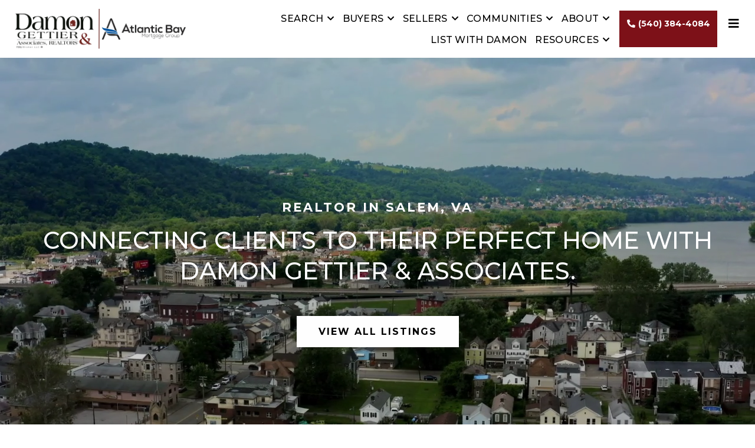

--- FILE ---
content_type: text/html; charset=utf-8
request_url: https://damongettier.com/
body_size: 138623
content:
<!DOCTYPE html><html  lang="en" data-capo=""><head><meta charset="UTF-8">
<meta name="viewport" content="minimum-scale=1.0, width=device-width, maximum-scale=1, user-scalable=no">
<title>Top Realtor – Salem, Virginia | Buy or Sell Home</title>
<link rel="preconnect" href="https://fonts.gstatic.com/" crossorigin="anonymous">
<script src="https://stcdn.leadconnectorhq.com/libphonenumber/1.10.60/libphonenumber-js.min.js" async type="text/javascript"></script>
<script src="https://stcdn.leadconnectorhq.com/intl-tel-input/17.0.12/js/utils.min.js" async type="text/javascript"></script>
<script src="https://stcdn.leadconnectorhq.com/intl-tel-input/intlTelInput.min.js" async type="text/javascript"></script>
<style type="text/css">@import url('https://fonts.googleapis.com/css?family=Inter:100,100i,300,300i,400,400i,500,500i,700,700i,900,900i|Inter:100,100i,300,300i,400,400i,500,500i,700,700i,900,900i|roboto:100,100i,300,300i,400,400i,500,500i,700,700i,900,900i|Roboto:100,100i,300,300i,400,400i,500,500i,700,700i,900,900i');

  .form-B_lylXJnP6 #_builder-form .form-builder--item input[type=text][class=form-control],.form-B_lylXJnP6 #_builder-form .form-builder--item .date-picker-custom-style,.form-B_lylXJnP6 #_builder-form .form-builder--item input[type=number]{
    background-color: #FFFFFFFF !important;
    color: #000000FF !important;
    border: 1px solid #ddddddFF !important;
    border-radius: 0px !important;
    padding: 14px 15px 14px 15px !important;
    box-shadow: 0px 0px 0px 0px #FFFFFF;
    font-family: 'Inter';
    font-size: 15px;
    font-weight: 400;
    background-clip: inherit !important;
  }
  .form-B_lylXJnP6 #_builder-form textarea {
    background-color: #FFFFFFFF !important;
    color: #000000FF !important;
    border: 1px solid #ddddddFF !important;
    border-radius: 0px !important;
    padding: 14px 15px 14px 15px !important;
    box-shadow: 0px 0px 0px 0px #FFFFFF !important;
    font-family: 'Inter';
    font-size: 15px;
    font-weight: 400;
    background-clip: inherit !important;
  }
  .form-B_lylXJnP6 #_builder-form input[type=tel],.form-B_lylXJnP6 #_builder-form input[type=email],.form-B_lylXJnP6 #_builder-form .multiselect .multiselect__tags{
    background-color: #FFFFFFFF !important;
    color: #000000FF !important;
    border: 1px solid #ddddddFF !important; 
    border: 1px solid #ddddddFF !important;
    border-radius: 0px !important;
    padding: 14px 15px 14px 15px !important;
    box-shadow: 0px 0px 0px 0px #FFFFFF;
    font-family: 'Inter';
    font-size: 15px;
    font-weight: 400;
    background-clip: inherit !important;
  }
  .form-B_lylXJnP6 #_builder-form .multi_select_form {
    border-radius: 0px !important;
  }
  .form-B_lylXJnP6 #_builder-form .iti--allow-dropdown input, .iti--allow-dropdown input[type=tel]{
    padding-left: 45px !important;
  }
  .form-B_lylXJnP6 #_builder-form .countryphone {
    height: inherit;
  }


  .form-B_lylXJnP6 #_builder-form .form-builder--item .date-picker-custom-style input[type=text],  .form-B_lylXJnP6 #_builder-form .form-builder--item .multiselect .multiselect__placeholder {
    padding:0;
    background-color: #FFFFFFFF;
    color: #000000FF;
    font-size: 15px;
  }
  .form-B_lylXJnP6 #_builder-form .form-builder--item .multiselect .multiselect__input{
    background-color: #FFFFFFFF !important;
  }
  .form-B_lylXJnP6 #_builder-form .form-builder--item .multiselect .multiselect__select{
    background: transparent;
    z-index:10;
  }
  .form-B_lylXJnP6 #_builder-form .form-builder--item .multiselect ,.multiselect__single{
    padding:0 !important;
    margin:0 !important;
    min-height: 24px;
    color:  #000000FF !important;
    background-color: #FFFFFFFF !important;
    font-family: 'Inter';
    font-size: 15px;
    font-weight: 400;
  }
  .form-B_lylXJnP6 #_builder-form .form-builder--item  .multiselect__placeholder {
    padding:0 !important;
    margin:0 !important;
    min-height: 24px;
    color:  #8c8c8cFF !important;
    background-color: #FFFFFFFF !important;
    font-family: 'Inter';
    font-size: 15px;
    font-weight: 400;
  }
  .form-B_lylXJnP6 #_builder-form .field-container{
    width:100%;
    max-width: 900px;
  }
  .form-B_lylXJnP6 #_builder-form ::-webkit-input-placeholder { /* Chrome, Firefox, Opera, Safari 10.1+ */
  color: #000000FF;
  font-family: 'Inter';
  font-size: 15px;
  font-weight: 400;

  opacity: 1; /* Firefox */
  }
  .form-B_lylXJnP6 #_builder-form ::placeholder {
    color: #8c8c8cFF !important;
    font-family: 'Inter';
    font-size: 15px;
    font-weight: 400;
  }
  .form-B_lylXJnP6 #_builder-form :-ms-input-placeholder { /* Internet Explorer 10-11 */
    color: #8c8c8cFF !important;
    font-family: 'Inter';
    font-size: 15px;
    font-weight: 400;
  }
  .form-B_lylXJnP6 #_builder-form ::-ms-input-placeholder { /* Microsoft Edge */
    color: #8c8c8cFF !important;
    font-family: 'Inter';
    font-size: 15px;
    font-weight: 400;
  }

  .form-B_lylXJnP6 #_builder-form label{ 
    color:#000000FF;
    font-family: 'Inter';
    font-size: 14px;
    font-weight: 500;
  }
  .form-B_lylXJnP6 #_builder-form .short-label{ 
    color:#000000FF;
    font-family: 'Inter';
    font-size: 12px;
    font-weight: 300;
    -webkit-font-smoothing: auto;
  }
  .form-B_lylXJnP6 #_builder-form .form-builder--item .payment-suggestion-tag-container {
    background-color: #FFFFFFFF;
    color: #000000FF !important;
    font-family: 'Inter';
    font-size: 15px;
    font-weight: 400;
      box-shadow: 0px 0px 0px 0px #FFFFFF;
  }
  .form-B_lylXJnP6 #_builder-form .product-summary-amount-large, #order-confirmation .product-summary-amount-large {
    color: #000000FF;
    font-size: 18px;
    font-weight: 700;
    font-family: Inter;
    line-height: 1.5rem;
  }
  .form-B_lylXJnP6 #_builder-form .product-summary-amount-normal, #order-confirmation .product-summary-amount-normal {
    color: #000000FF;
    font-size: 14px;
    font-weight: 600;
    font-family: Inter;
    line-height: 1.5rem;
  }
  .form-B_lylXJnP6 #_builder-form .product-summary-label-bold, #order-confirmation .product-summary-label-bold{
    color: #000000FF;
    font-size: 14px;
    font-weight: 700;
    font-family: Inter;
    line-height: 1.5rem;
  }
  .form-B_lylXJnP6 #_builder-form .crossed-amount {
    color: #000000FF;
    font-size: 16px;
    font-weight: 600;
    font-family: Inter;
    line-height: 1.5rem;
  }
  .form-B_lylXJnP6 #_builder-form .product-summary-label-large, #order-confirmation .product-summary-label-large{
    color: #000000FF;
    font-size: 16px;
    font-weight: 600;
    font-family: Inter;
    line-height: 1.575rem;
  }
  .form-B_lylXJnP6 #_builder-form .product-summary-label-normal, #order-confirmation .product-summary-label-normal{
    color: #000000FF;
    font-size: 14px;
    font-weight: 500;
    font-family: Inter;
    line-height: 1.575rem;
  }
  .form-B_lylXJnP6 #_builder-form .product-summary-label-small, #order-confirmation .product-summary-label-small{
    color: #000000FF;
    font-size: 12px;
    font-weight: 500;
    font-family: Inter;
    line-height: 1.575rem;
  }
  .form-B_lylXJnP6 #_builder-form .variant-tag {
    color: #000000FF;
    font-size: 13px;
    font-weight: 500;
    font-family: Inter;
    line-height: 1.5rem;
  }
  .form-B_lylXJnP6 #_builder-form .selected-tag {
    background-color: #009ef426 !important;
  }
  .form-B_lylXJnP6 #_builder-form .payment-tag, .form-B_lylXJnP6 #_builder-form .quantity-container-counter { 
    box-shadow: 0px 0px 0px 0px #FFFFFF;
    background-color : #FFFFFFFF; 
  }
  .form-B_lylXJnP6 #_builder-form .quantity-container-counter  {
    padding-top: 12px !important;
    padding-bottom:  12px !important;
  }
  .form-B_lylXJnP6 #_builder-form .quantity-text {
    font-size: 15px !important;
  }
  </style>
<style type="text/css">@import url('https://fonts.googleapis.com/css?family=Inter:100,100i,300,300i,400,400i,500,500i,700,700i,900,900i|Inter:100,100i,300,300i,400,400i,500,500i,700,700i,900,900i|roboto:100,100i,300,300i,400,400i,500,500i,700,700i,900,900i|Roboto:100,100i,300,300i,400,400i,500,500i,700,700i,900,900i');

  .form-v6YrSDLA3x #_builder-form .form-builder--item input[type=text][class=form-control],.form-v6YrSDLA3x #_builder-form .form-builder--item .date-picker-custom-style,.form-v6YrSDLA3x #_builder-form .form-builder--item input[type=number]{
    background-color: #FFFFFFFF !important;
    color: #000000FF !important;
    border: 1px solid #ddddddFF !important;
    border-radius: 0px !important;
    padding: 14px 15px 14px 15px !important;
    box-shadow: 0px 0px 0px 0px #FFFFFF;
    font-family: 'Inter';
    font-size: 15px;
    font-weight: 400;
    background-clip: inherit !important;
  }
  .form-v6YrSDLA3x #_builder-form textarea {
    background-color: #FFFFFFFF !important;
    color: #000000FF !important;
    border: 1px solid #ddddddFF !important;
    border-radius: 0px !important;
    padding: 14px 15px 14px 15px !important;
    box-shadow: 0px 0px 0px 0px #FFFFFF !important;
    font-family: 'Inter';
    font-size: 15px;
    font-weight: 400;
    background-clip: inherit !important;
  }
  .form-v6YrSDLA3x #_builder-form input[type=tel],.form-v6YrSDLA3x #_builder-form input[type=email],.form-v6YrSDLA3x #_builder-form .multiselect .multiselect__tags{
    background-color: #FFFFFFFF !important;
    color: #000000FF !important;
    border: 1px solid #ddddddFF !important; 
    border: 1px solid #ddddddFF !important;
    border-radius: 0px !important;
    padding: 14px 15px 14px 15px !important;
    box-shadow: 0px 0px 0px 0px #FFFFFF;
    font-family: 'Inter';
    font-size: 15px;
    font-weight: 400;
    background-clip: inherit !important;
  }
  .form-v6YrSDLA3x #_builder-form .multi_select_form {
    border-radius: 0px !important;
  }
  .form-v6YrSDLA3x #_builder-form .iti--allow-dropdown input, .iti--allow-dropdown input[type=tel]{
    padding-left: 45px !important;
  }
  .form-v6YrSDLA3x #_builder-form .countryphone {
    height: inherit;
  }


  .form-v6YrSDLA3x #_builder-form .form-builder--item .date-picker-custom-style input[type=text],  .form-v6YrSDLA3x #_builder-form .form-builder--item .multiselect .multiselect__placeholder {
    padding:0;
    background-color: #FFFFFFFF;
    color: #000000FF;
    font-size: 15px;
  }
  .form-v6YrSDLA3x #_builder-form .form-builder--item .multiselect .multiselect__input{
    background-color: #FFFFFFFF !important;
  }
  .form-v6YrSDLA3x #_builder-form .form-builder--item .multiselect .multiselect__select{
    background: transparent;
    z-index:10;
  }
  .form-v6YrSDLA3x #_builder-form .form-builder--item .multiselect ,.multiselect__single{
    padding:0 !important;
    margin:0 !important;
    min-height: 24px;
    color:  #000000FF !important;
    background-color: #FFFFFFFF !important;
    font-family: 'Inter';
    font-size: 15px;
    font-weight: 400;
  }
  .form-v6YrSDLA3x #_builder-form .form-builder--item  .multiselect__placeholder {
    padding:0 !important;
    margin:0 !important;
    min-height: 24px;
    color: #8c8c8cFF !important;
    background-color: #FFFFFFFF !important;
    font-family: 'Inter';
    font-size: 15px;
    font-weight: 400;
  }
  .form-v6YrSDLA3x #_builder-form .field-container{
    width:100%;
    max-width: 900px;
  }
  .form-v6YrSDLA3x #_builder-form ::-webkit-input-placeholder { /* Chrome, Firefox, Opera, Safari 10.1+ */
    color: #8c8c8cFF;
    font-family: 'Inter';
    font-size: 15px;
    font-weight: 400;
    opacity: 1; /* Firefox */
  }
  .form-v6YrSDLA3x #_builder-form ::placeholder {
    color: #8c8c8cFF !important;
    font-family: 'Inter';
    font-size: 15px;
    font-weight: 400;
  }
  .form-v6YrSDLA3x #_builder-form :-ms-input-placeholder { /* Internet Explorer 10-11 */
    color: #8c8c8cFF !important;
    font-family: 'Inter';
    font-size: 15px;
    font-weight: 400;
  }
  .form-v6YrSDLA3x #_builder-form ::-ms-input-placeholder { /* Microsoft Edge */
    color: #8c8c8cFF !important;
    font-family: 'Inter';
    font-size: 15px;
    font-weight: 400;
  }

  .form-v6YrSDLA3x #_builder-form label{ 
    color: #000000FF;
    font-family: 'Inter';
    font-size: 14px;
    font-weight: 500;
  }
  .form-v6YrSDLA3x #_builder-form .short-label{ 
    color: #000000FF;
    font-family: 'Inter';
    font-size: 12px;
    font-weight: 300;
    -webkit-font-smoothing: auto;
  }
  .form-v6YrSDLA3x #_builder-form .form-builder--item .payment-suggestion-tag-container {
    background-color: #FFFFFFFF;
    color: #000000FF !important;
    font-family: 'Inter';
    font-size: 15px;
    font-weight: 400;
      box-shadow: 0px 0px 0px 0px #FFFFFF;
  }
  .form-v6YrSDLA3x #_builder-form .product-summary-amount-large, #order-confirmation .product-summary-amount-large {
    color: #000000FF;
    font-size: 18px;
    font-weight: 700;
    font-family: Inter;
    line-height: 1.5rem;
  }
  .form-v6YrSDLA3x #_builder-form .product-summary-amount-normal, #order-confirmation .product-summary-amount-normal {
    color: #000000FF;
    font-size: 14px;
    font-weight: 600;
    font-family: Inter;
    line-height: 1.5rem;
  }
  .form-v6YrSDLA3x #_builder-form .product-summary-label-bold, #order-confirmation .product-summary-label-bold{
    color: #000000FF;
    font-size: 14px;
    font-weight: 700;
    font-family: Inter;
    line-height: 1.5rem;
  }
  .form-v6YrSDLA3x #_builder-form .crossed-amount {
    color: #000000FF;
    font-size: 16px;
    font-weight: 600;
    font-family: Inter;
    line-height: 1.5rem;
  }
  .form-v6YrSDLA3x #_builder-form .product-summary-label-large, #order-confirmation .product-summary-label-large{
    color: #000000FF;
    font-size: 16px;
    font-weight: 600;
    font-family: Inter;
    line-height: 1.575rem;
  }
  .form-v6YrSDLA3x #_builder-form .product-summary-label-normal, #order-confirmation .product-summary-label-normal{
    color: #000000FF;
    font-size: 14px;
    font-weight: 500;
    font-family: Inter;
    line-height: 1.575rem;
  }
  .form-v6YrSDLA3x #_builder-form .product-summary-label-small, #order-confirmation .product-summary-label-small{
    color: #000000FF;
    font-size: 12px;
    font-weight: 500;
    font-family: Inter;
    line-height: 1.575rem;
  }
  .form-v6YrSDLA3x #_builder-form .variant-tag {
    color: #000000FF;
    font-size: 13px;
    font-weight: 500;
    font-family: Inter;
    line-height: 1.5rem;
  }
  .form-v6YrSDLA3x #_builder-form .selected-tag {
    background-color: #009ef426 !important;
  }
  .form-v6YrSDLA3x #_builder-form .payment-tag, .form-v6YrSDLA3x #_builder-form .quantity-container-counter { 
    box-shadow: 0px 0px 0px 0px #FFFFFF;
    background-color : #FFFFFFFF; 
  }
  .form-v6YrSDLA3x #_builder-form .quantity-container-counter  {
    padding-top: 12px !important;
    padding-bottom:  12px !important;
  }
  .form-v6YrSDLA3x #_builder-form .quantity-text {
    font-size: 15px !important;
  }
  </style>
<style type="text/css">@import url('https://fonts.googleapis.com/css?family=Roboto:100,100i,300,300i,400,400i,500,500i,700,700i,900,900i');</style>
<script src="https://apisystem.tech/js/reviews_widget.js"></script>
<link rel="stylesheet" href="https://fonts.googleapis.com/css?family=Lato:100,100i,200,200i,300,300i,400,400i,500,500i,600,600i,700,700i,800,800i,900,900i%7COpen%20Sans:100,100i,200,200i,300,300i,400,400i,500,500i,600,600i,700,700i,800,800i,900,900i%7CMontserrat:100,100i,200,200i,300,300i,400,400i,500,500i,600,600i,700,700i,800,800i,900,900i%7CMochiy%20Pop%20One:100,100i,200,200i,300,300i,400,400i,500,500i,600,600i,700,700i,800,800i,900,900i%7CJost:100,100i,200,200i,300,300i,400,400i,500,500i,600,600i,700,700i,800,800i,900,900i%7CABeeZee:100,100i,200,200i,300,300i,400,400i,500,500i,600,600i,700,700i,800,800i,900,900i%7CPlayfair%20Display:100,100i,200,200i,300,300i,400,400i,500,500i,600,600i,700,700i,800,800i,900,900i%7CCormorant%20Garamond:100,100i,200,200i,300,300i,400,400i,500,500i,600,600i,700,700i,800,800i,900,900i%7CArapey:100,100i,200,200i,300,300i,400,400i,500,500i,600,600i,700,700i,800,800i,900,900i%7C'Montserrat':100,100i,200,200i,300,300i,400,400i,500,500i,600,600i,700,700i,800,800i,900,900i%7C'Lato':100,100i,200,200i,300,300i,400,400i,500,500i,600,600i,700,700i,800,800i,900,900i%7CRoboto:100,100i,200,200i,300,300i,400,400i,500,500i,600,600i,700,700i,800,800i,900,900i%7C'Arapey':100,100i,200,200i,300,300i,400,400i,500,500i,600,600i,700,700i,800,800i,900,900i%7CInter:100,100i,200,200i,300,300i,400,400i,500,500i,600,600i,700,700i,800,800i,900,900i%7CRoboto:100,100i,200,200i,300,300i,400,400i,500,500i,600,600i,700,700i,800,800i,900,900i&display=swap" media="print" onload="this.media='all'">
<style type="text/css"> 

 :root{ --primary: #37ca37;
--secondary: #188bf6;
--white: #ffffff;
--gray: #cbd5e0;
--black: #000000;
--red: #e93d3d;
--orange: #f6ad55;
--yellow: #faf089;
--green: #9ae6b4;
--teal: #81e6d9;
--malibu: #63b3ed;
--indigo: #757BBD;
--purple: #d6bcfa;
--pink: #fbb6ce;
--transparent: transparent;
--overlay: rgba(0, 0, 0, 0.5);
--color-lp6qe5lw: #d8d6d42b;
--color-lp80un0c: #000000a8;
--color-ltr5sf46: #7D1118;
--color-ltr62tfw: rgba(125,17,24,0.7);
--color-lzkvhox0: #f4f4f4;
--color-m199v0x7: rgba(255,255,255,0.7);
--color-lx2prsc2: #000321;
--color-lx2py304: #0038FF;
--color-lx2q00eu: #8893A8;
--color-lx2qdjfj: #F6F6FF;
--color-lx2qgvbk: #565A7C;
--color-lx3csigp: #C9D8E0;
--cobalt: #155eef;
--smoke: #f5f5f5;
--inter: 'Inter';
--space-grotesk: 'Space Grotesk';
--arial: 'Arial';
--lato: 'Lato';
--open-sans: 'Open Sans';
--montserrat: 'Montserrat';
--mochiy-pop-one: 'Mochiy Pop One';
--jost: 'Jost';
--abeezee: 'ABeeZee';
--playfair-display: 'Playfair Display';
--cormorant-garamond: 'Cormorant Garamond';
--arapey: 'Arapey';
--roboto: 'Roboto';
--headlinefont: 'Montserrat';
--contentfont: 'Montserrat';
--text-color: #000000;
--link-color: #188bf6; } .bg-fixed{bottom:0;top:0;left:0;right:0;position:fixed;overflow:auto;background-color:var(--white)} 
            
            .drop-zone-draggable .hl_main_popup{padding:20px;margin-top:0;border-color:var(--gray);border-width:10px;border-style:solid;background-color:var(--white);width:720px}
            
          
#hl_main_popup.popup-body{position:absolute!important;left:50%!important;bottom:auto!important;transform:translate(-50%,0)!important;right:auto!important;padding:20px;margin-top:0;border-color:var(--gray);border-width:10px;border-style:solid;background-color:var(--white);width:720px}.--mobile #hl_main_popup.popup-body{width:380px!important}@media screen and (min-width:0px) and (max-width:480px){#hl_main_popup.popup-body{width:380px!important}} 
            
            .drop-zone-draggable .hl_main_popup-vOy9e2PxTQ{padding:20px;margin-top:0;border-color:var(--gray);border-width:10px;border-style:solid;background-color:var(--white);width:720px}
            
          
#hl_main_popup-vOy9e2PxTQ.popup-body{position:absolute!important;left:50%!important;bottom:auto!important;transform:translate(-50%,0)!important;right:auto!important;padding:20px;margin-top:0;border-color:var(--gray);border-width:10px;border-style:solid;background-color:var(--white);width:720px}.--mobile #hl_main_popup-vOy9e2PxTQ.popup-body{width:380px!important}@media screen and (min-width:0px) and (max-width:480px){#hl_main_popup-vOy9e2PxTQ.popup-body{width:380px!important}} @font-face {
    font-family: "The Seasons";
    src: url("https://db.onlinewebfonts.com/t/9366bd460113d8bf675fd2bdfe1ce764.eot");
    src: url("https://db.onlinewebfonts.com/t/9366bd460113d8bf675fd2bdfe1ce764.eot?#iefix")format("embedded-opentype"),
    url("https://db.onlinewebfonts.com/t/9366bd460113d8bf675fd2bdfe1ce764.woff2")format("woff2"),
    url("https://db.onlinewebfonts.com/t/9366bd460113d8bf675fd2bdfe1ce764.woff")format("woff"),
    url("https://db.onlinewebfonts.com/t/9366bd460113d8bf675fd2bdfe1ce764.ttf")format("truetype"),
    url("https://db.onlinewebfonts.com/t/9366bd460113d8bf675fd2bdfe1ce764.svg#The Seasons")format("svg");
}

:root {
    --search-bg-color: transparent;
    --search-border: 0px solid #000000;
    --search-border-radius: 0px;
    --search-btn-color: #7d1118;
    --search-btn-border-color: #7d1118;
    --search-btn-text-color: #ffffff;
    --search-btn-hover-color: #000;
    --search-btn-hover-border-color: #000;
    --search-btn-hover-text-color: #ffffff;
    --input-bg-color: #fafafa;
    --input-text-color: #000000;
    --input-border: 2px solid #000000;
    --input-border-radius: 0px;
}

#preview-container .header_block {
    background: transparent;
}

#preview-container .banner_block {
    min-height: 100vh;
    display: flex;
}

/* community css */
.community_col::after {
    position: absolute;
    bottom: 0;
    right: 0;
    content: "";
    top: 0;
    left: 0;
    border-radius: inherit;
    background: inherit;
    transition: all 0.3s;
}

.community_col:not(.community_empty):hover::after {
    top: 10px;
    left: 10px;
    right: 10px;
    bottom: 10px;
    background: linear-gradient(180.09deg, #000 0.08%, #710010 141.5%);
    opacity: .95;
}

.community_col>.inner {
    z-index: 3;
    position: relative;
}

.community_col {
    max-height: 260px;
}

.community_col .empty-component, .community_col .empty-component-min-height {
    min-height: 0px;
}
/* community css ends  */

.coffee_row {
    box-shadow: 0px 0px 15px 5px rgba(0, 0, 0, 0.15);
}

.no_em em {
    font-style: normal;
}


/* services css */
.service_col>.inner {
    padding: 60px 20px;
    border: 1px solid #FFFFFF99;
    z-index: 5;
    position: relative;
}

.service_col:before {
    position: absolute;
    bottom: 10px;
    right: 10px;
 /*   content: "";*/
    top: 10px;
    left: 10px;
    border: 1px solid #FFFFFF99;
    transition: all 0.3s;
}

.service_col>.inner::before, .service_col>.inner::after {
    content: '';
    position: absolute;
    top: -1px;
    right: -1px;
    bottom: -1px;
    left: -1px;
    z-index: -1;
    border: 1px solid #fff;
    transition: .25s ease-out;
}

.service_col>.inner::before {
    transform: scale(0, 0.99);
    border-width: 1px 0 1px 0;
}

.service_col>.inner::after {
    transform: scale(0.99, 0);
    border-width: 0 1px 0 1px;
}

#preview-container .service_col:hover .bg {
    background-image: none;
    background: linear-gradient(180.09deg, #000 0.08%, #710010 141.5%);
    opacity: 1;
}

#preview-container .service_col:hover .inner:after,#preview-container .service_col:hover .inner:before {
    transform: scale(1, 1);
}

@media (max-width:767px) {
    #preview-container .service_col {
        padding-left: 10px!important;
        padding-right: 10px!important;
    }
}

.gradient_bg {
    background: linear-gradient(180.09deg, #000 0.08%, #710010 141.5%);
}

.gradient_bg_reverse {
    background: linear-gradient(180.09deg, #710010 0.08%, #000 141.5%);
}
 /* ---- Header styles ----- */  
 :root{--white:#ffffff;--black:#000000;--transparent:transparent;--color-ltr5sf46:#7D1118}.hl_page-preview--content .section-Ww1kdZ23Df{padding:4px 20px;margin-top:0;margin-bottom:0;background-color:var(--white);border-color:var(--black);border-width:2px;border-style:solid}.hl_page-preview--content .col-7tNHqlcFKF,.hl_page-preview--content .row-AbyQhmpGVY{margin:0 auto;padding:5px 0;background-color:var(--transparent);border-color:var(--black);border-width:2px;border-style:solid;width:100%}.hl_page-preview--content .col-7tNHqlcFKF{padding:4px 0 4px 5px;width:17.3%;margin:0}.hl_page-preview--content .button-L8GmKzFVvb{margin-top:0;margin-bottom:0;text-align:right;margin-left:12px}.hl_page-preview--content .cbutton-L8GmKzFVvb{font-family:var(--contentfont);background-color:var(--color-lsedohwj);color:var(--black);secondary-color:var(--white);text-decoration:none;padding:6px 0 6px 5px;font-weight:700;border-color:var(--white);border-width:2px;border-style:solid;letter-spacing:0;text-transform:none;text-shadow:0 0 0 transparent;width:auto%}.hl_page-preview--content .button-q2EFdZqGHF{margin-top:0;margin-bottom:0;text-align:center}.hl_page-preview--content .cbutton-q2EFdZqGHF{font-family:var(--contentfont);background-color:var(--color-ltr5sf46);color:var(--white);secondary-color:var(--white);text-decoration:none;padding:10px;font-weight:700;border-color:var(--color-ltr5sf46);border-width:2px;border-style:solid;letter-spacing:0;text-transform:none;text-shadow:0 0 0 transparent;width:auto%}.hl_page-preview--content .cnav-menu-vAzOl6gL4i,.hl_page-preview--content .col-6IEm37vsII{background-color:var(--transparent);border-color:var(--black);border-width:2px;border-style:solid}.hl_page-preview--content .col-6IEm37vsII{padding:4px 5px;width:82.7%;margin:0}.hl_page-preview--content .cnav-menu-vAzOl6gL4i{font-family:var(--contentfont);padding:0;margin-top:0;mobile-background-color:var(--white);color:var(--black);bold-text-color:var(--text-color);italic-text-color:var(--text-color);underline-text-color:var(--text-color);icon-color:var(--text-color);secondary-color:var(--white);nav-menu-item-hover-background-color:var(--color-ltr5sf46);line-height:1.2em;text-transform:uppercase;letter-spacing:0;text-align:left;nav-menu-item-spacing-x:7px;nav-menu-item-spacing-y:8px;dropdown-background:var(--white);dropdown-text-color:var(--black);dropdown-hover-color:var(--color-ltr5sf46);dropdown-item-spacing:10px}.hl_page-preview--content .col-FhoRs4DpVo,.hl_page-preview--content .row-2zuoaEh_rH{margin-top:0;margin-bottom:0;padding:0;background-color:var(--transparent);border-color:var(--black);border-width:2px;border-style:solid;width:100%}.hl_page-preview--content .col-FhoRs4DpVo{padding:0 5px}.hl_page-preview--content .custom-code-pyCsGI4Emq{margin-top:0;margin-bottom:0}.hl_page-preview--content .custom-code-vI0OM2RO7b{margin:0}#section-Ww1kdZ23Df>.inner{max-width:1170px}#col-7tNHqlcFKF>.inner{flex-direction:row;justify-content:flex-end;align-items:center;flex-wrap:wrap}.button-L8GmKzFVvb .button-icon-start:before,.button-q2EFdZqGHF .button-icon-start:before{content:"";font-family:"Font Awesome 5 Free";font-weight:700}@media screen and (min-width:481px) and (max-width:10000px){.button-L8GmKzFVvb .button-icon-end,.button-L8GmKzFVvb .button-icon-start,.button-L8GmKzFVvb .main-heading-button{font-size:20px;font-weight:undefined}.button-L8GmKzFVvb .button-icon-start{margin-right:5px}.button-L8GmKzFVvb .button-icon-end{margin-left:5px}.button-L8GmKzFVvb .sub-heading-button{font-size:15px;color:var(--white);font-weight:undefined}}@media screen and (min-width:0px) and (max-width:480px){.button-L8GmKzFVvb .button-icon-end,.button-L8GmKzFVvb .button-icon-start,.button-L8GmKzFVvb .main-heading-button{font-size:20px;font-weight:undefined}.button-L8GmKzFVvb .button-icon-start{margin-right:5px}.button-L8GmKzFVvb .button-icon-end{margin-left:5px}.button-L8GmKzFVvb .sub-heading-button{font-size:15px;color:var(--white);font-weight:undefined}}.button-q2EFdZqGHF .button-icon-start:before{content:""}@media screen and (min-width:481px) and (max-width:10000px){.button-q2EFdZqGHF .button-icon-end,.button-q2EFdZqGHF .button-icon-start,.button-q2EFdZqGHF .main-heading-button{font-size:14px;font-weight:undefined}.button-q2EFdZqGHF .button-icon-start{margin-right:5px}.button-q2EFdZqGHF .button-icon-end{margin-left:5px}.button-q2EFdZqGHF .sub-heading-button{font-size:15px;color:var(--white);font-weight:undefined}}@media screen and (min-width:0px) and (max-width:480px){.button-q2EFdZqGHF .button-icon-end,.button-q2EFdZqGHF .button-icon-start,.button-q2EFdZqGHF .main-heading-button{font-size:14px;font-weight:undefined}.button-q2EFdZqGHF .button-icon-start{margin-right:5px}.button-q2EFdZqGHF .button-icon-end{margin-left:5px}.button-q2EFdZqGHF .sub-heading-button{font-size:15px;color:var(--white);font-weight:undefined}}#col-6IEm37vsII>.inner{flex-direction:column;justify-content:center;align-items:inherit;flex-wrap:nowrap}.--mobile #nav-menu-vAzOl6gL4i .nav-menu{font-size:16px;font-weight:undefined}#nav-menu-vAzOl6gL4i .nav-menu{font-size:16px;font-weight:500}#nav-menu-popup.nav-menu-vAzOl6gL4i .nav-menu-body{background:var(--white)}#nav-menu-vAzOl6gL4i .nav-menu li.nav-menu-item{display:flex;align-items:center;white-space:nowrap}#nav-menu-vAzOl6gL4i .items-cart-active{color:#155eef}#nav-menu-vAzOl6gL4i .items-cart{color:undefined}#nav-menu-popup.nav-menu-vAzOl6gL4i .nav-menu .nav-menu-item a,#nav-menu-vAzOl6gL4i .nav-menu .nav-menu-item a{color:var(--black);cursor:pointer;height:inherit;display:flex;align-items:center;padding:8px 7px;transition:all .3s ease}#nav-menu-vAzOl6gL4i .nav-menu .nav-menu-item:hover a{color:var(--white);background:var(--color-ltr5sf46)}#nav-menu-popup.nav-menu-vAzOl6gL4i .nav-menu .nav-menu-item:hover a,#nav-menu-popup.nav-menu-vAzOl6gL4i .nav-menu-body .nav-menu .nav-menu-item:hover{color:var(--white)}.--mobile #nav-menu-vAzOl6gL4i .nav-menu .dropdown-menu .dropdown-item{font-size:14px;font-weight:undefined}#nav-menu-popup.nav-menu-vAzOl6gL4i .nav-menu{font-size:16px;font-family:var(--contentfont);font-weight:500}#nav-menu-popup.nav-menu-vAzOl6gL4i .nav-menu-body .close-menu,#nav-menu-vAzOl6gL4i .nav-menu-mobile span::before{color:var(--text-color);font-size:16px;font-weight:600}#nav-menu-popup.nav-menu-vAzOl6gL4i .nav-menu-body .nav-menu .nav-menu-item{color:var(--black);text-align:left;transition:all .3s ease;font-size:14px;font-weight:undefined}#nav-menu-vAzOl6gL4i .nav-menu .dropdown-menu .dropdown-item{font-size:14px;text-align:left;font-weight:500}#nav-menu-popup.nav-menu-vAzOl6gL4i .nav-menu .nav-dropdown-menu .nav-menu-item:hover a,#nav-menu-vAzOl6gL4i .nav-menu .dropdown-menu .dropdown-item a{color:var(--black);background:var(--white);padding:10px;transition:all .3s ease}#nav-menu-popup.nav-menu-vAzOl6gL4i .nav-menu-body .nav-dropdown-menu .nav-menu-item:hover a,#nav-menu-vAzOl6gL4i .nav-menu .dropdown-menu .dropdown-item:hover a{color:var(--color-ltr5sf46)}#nav-menu-popup.nav-menu-vAzOl6gL4i .nav-menu-body .nav-dropdown-menu .nav-menu-item{background:var(--white);font-size:14px;font-weight:undefined}#nav-menu-popup.nav-menu-vAzOl6gL4i .nav-menu-body .nav-dropdown-menu .nav-menu-item a{color:var(--black)}#nav-menu-vAzOl6gL4i .nav-menu-mobile span::before{cursor:pointer;content:"";font-family:"Font Awesome 5 Free"}@media screen and (min-width:0px) and (max-width:480px){.nav-menu-vAzOl6gL4i .branding .title{font-size:16px;line-height:1.2em;font-weight:undefined}#nav-menu-vAzOl6gL4i .hl-autocomplete-results li{font-size:16px}}@media screen and (min-width:481px) and (max-width:10000px){.nav-menu-vAzOl6gL4i .branding .title{font-size:16px;line-height:1.2em;font-weight:500}#nav-menu-vAzOl6gL4i .hl-autocomplete-results li{font-size:16px}}#nav-menu-vAzOl6gL4i strong{font-weight:700}#nav-menu-vAzOl6gL4i em,#nav-menu-vAzOl6gL4i strong,#nav-menu-vAzOl6gL4i u{color:var(--text-color)!important}#nav-menu-vAzOl6gL4i .hl-autocomplete-input{border:1px solid #cacaca;margin:1px;border-radius:16px}#nav-menu-vAzOl6gL4i .hl-autocomplete{font-family:inherit}#nav-menu-vAzOl6gL4i .hl-autocomplete-button{background:#fff}#nav-menu-vAzOl6gL4i .hl-autocomplete-input-wrapper{color:#000;background-color:#fff}#nav-menu-vAzOl6gL4i .hl-autocomplete-results{border:1px solid #cacaca;border-top:none;border-radius:16px;border-top-left-radius:0;border-top-right-radius:0;color:var(--black);background-color:var(--transparent)}#nav-menu-vAzOl6gL4i .hl-autocomplete-input:hover{border-width:1.5px;margin:.5px}#nav-menu-vAzOl6gL4i .hl-autocomplete-input:focus-within{border-width:2px;margin:0}#col-FhoRs4DpVo>.inner{flex-direction:column;justify-content:center;align-items:inherit;flex-wrap:nowrap} 
 /* ---- Banner Section styles ----- */ 
:root{--white:#ffffff;--black:#000000;--transparent:transparent}.hl_page-preview--content .col-vIlzdylRv4,.hl_page-preview--content .row-Hl88Jco5IZ,.hl_page-preview--content .section-t9y2dXkgBL{padding:160px 0 150px;margin-top:0;margin-bottom:0;background-color:var(--black);border-color:var(--black);border-width:2px;border-style:solid}.hl_page-preview--content .col-vIlzdylRv4,.hl_page-preview--content .row-Hl88Jco5IZ{padding:7px 0 15px;background-color:var(--transparent);width:67%}.hl_page-preview--content .col-vIlzdylRv4{padding:0 5px 10px;width:100%}.hl_page-preview--content .button-ik19oWbhDY{margin-top:28px;margin-bottom:0;text-align:center}.hl_page-preview--content .cbutton-ik19oWbhDY{font-family:var(--contentfont);background-color:var(--white);color:var(--black);secondary-color:var(--black);text-decoration:none;padding:15px 30px;font-weight:700;border-color:var(--white);border-width:2px;border-style:solid;letter-spacing:2px;text-transform:uppercase;text-shadow:0 0 0 transparent;width:auto%}.hl_page-preview--content .col-AEr9S-D93H,.hl_page-preview--content .row-4EGKzQcoQL{margin-top:0;margin-bottom:0;padding:15px 0 5px;background-color:var(--transparent);border-color:var(--black);border-width:2px;border-style:solid;width:90%}.hl_page-preview--content .col-AEr9S-D93H{padding:10px 5px;width:100%}.hl_page-preview--content #heading-nbsfCm4jkB{margin-top:0;margin-bottom:0}.hl_page-preview--content .cheading-nbsfCm4jkB,.hl_page-preview--content .csub-heading-DHiK1eDt-y{font-family:var(--headlinefont);background-color:var(--transparent);color:var(--white);icon-color:var(--text-color);font-weight:400;padding:0;opacity:1;text-shadow:0 0 0 transparent;border-color:var(--black);border-width:2px;border-style:solid;line-height:1.3em;text-transform:uppercase;letter-spacing:0;text-align:center}.hl_page-preview--content #sub-heading-DHiK1eDt-y{margin-top:0;margin-bottom:16px}.hl_page-preview--content .csub-heading-DHiK1eDt-y{font-family:var(--contentfont);color:var(--transparent);line-height:1.4em;letter-spacing:3px}#section-t9y2dXkgBL>.inner{max-width:1170px}#col-AEr9S-D93H>.inner,#col-vIlzdylRv4>.inner{flex-direction:column;justify-content:center;align-items:inherit;flex-wrap:nowrap}@media screen and (min-width:481px) and (max-width:10000px){.button-ik19oWbhDY .button-icon-end,.button-ik19oWbhDY .button-icon-start,.button-ik19oWbhDY .main-heading-button{font-size:16px;font-weight:undefined}.button-ik19oWbhDY .button-icon-start{margin-right:5px}.button-ik19oWbhDY .button-icon-end{margin-left:5px}.button-ik19oWbhDY .sub-heading-button{font-size:15px;color:var(--black);font-weight:undefined}}@media screen and (min-width:0px) and (max-width:480px){.button-ik19oWbhDY .button-icon-end,.button-ik19oWbhDY .button-icon-start,.button-ik19oWbhDY .main-heading-button{font-size:16px;font-weight:undefined}.button-ik19oWbhDY .button-icon-start{margin-right:5px}.button-ik19oWbhDY .button-icon-end{margin-left:5px}.button-ik19oWbhDY .sub-heading-button{font-size:15px;color:var(--black);font-weight:undefined}}.heading-nbsfCm4jkB,.sub-heading-DHiK1eDt-y{font-weight:undefined}.heading-nbsfCm4jkB strong,.sub-heading-DHiK1eDt-y strong{color:var(--white)}.heading-nbsfCm4jkB em,.heading-nbsfCm4jkB u,.sub-heading-DHiK1eDt-y em,.sub-heading-DHiK1eDt-y u{color:var(--text-color)}.heading-nbsfCm4jkB a,.heading-nbsfCm4jkB a *,.sub-heading-DHiK1eDt-y a,.sub-heading-DHiK1eDt-y a *{color:var(--link-color);text-decoration:none}.heading-nbsfCm4jkB a u,.heading-nbsfCm4jkB a:hover,.sub-heading-DHiK1eDt-y a u,.sub-heading-DHiK1eDt-y a:hover{text-decoration:underline}.heading-nbsfCm4jkB a s,.sub-heading-DHiK1eDt-y a s{text-decoration:line-through}@media screen and (min-width:0px) and (max-width:480px){.heading-nbsfCm4jkB h1,.heading-nbsfCm4jkB h2,.heading-nbsfCm4jkB h3,.heading-nbsfCm4jkB h4,.heading-nbsfCm4jkB h5,.heading-nbsfCm4jkB h6,.heading-nbsfCm4jkB ul li,.heading-nbsfCm4jkB.text-output{font-size:34px!important;font-weight:undefined}}@media screen and (min-width:481px) and (max-width:10000px){.heading-nbsfCm4jkB h1,.heading-nbsfCm4jkB h2,.heading-nbsfCm4jkB h3,.heading-nbsfCm4jkB h4,.heading-nbsfCm4jkB h5,.heading-nbsfCm4jkB h6,.heading-nbsfCm4jkB ul li,.heading-nbsfCm4jkB.text-output{font-size:40px!important;font-weight:undefined}}.heading-nbsfCm4jkB.text-output h1:first-child:before,.heading-nbsfCm4jkB.text-output h2:first-child:before,.heading-nbsfCm4jkB.text-output h3:first-child:before,.heading-nbsfCm4jkB.text-output h4:first-child:before,.heading-nbsfCm4jkB.text-output h5:first-child:before,.heading-nbsfCm4jkB.text-output h6:first-child:before,.heading-nbsfCm4jkB.text-output p:first-child:before,.sub-heading-DHiK1eDt-y.text-output h1:first-child:before,.sub-heading-DHiK1eDt-y.text-output h2:first-child:before,.sub-heading-DHiK1eDt-y.text-output h3:first-child:before,.sub-heading-DHiK1eDt-y.text-output h4:first-child:before,.sub-heading-DHiK1eDt-y.text-output h5:first-child:before,.sub-heading-DHiK1eDt-y.text-output h6:first-child:before,.sub-heading-DHiK1eDt-y.text-output p:first-child:before{color:var(--text-color);content:'\';
    font-family: '';margin-right:5px;font-weight:700}@media screen and (min-width:0px) and (max-width:480px){.sub-heading-DHiK1eDt-y h1,.sub-heading-DHiK1eDt-y h2,.sub-heading-DHiK1eDt-y h3,.sub-heading-DHiK1eDt-y h4,.sub-heading-DHiK1eDt-y h5,.sub-heading-DHiK1eDt-y h6,.sub-heading-DHiK1eDt-y ul li,.sub-heading-DHiK1eDt-y.text-output{font-size:21px!important;font-weight:undefined}}@media screen and (min-width:481px) and (max-width:10000px){.sub-heading-DHiK1eDt-y h1,.sub-heading-DHiK1eDt-y h2,.sub-heading-DHiK1eDt-y h3,.sub-heading-DHiK1eDt-y h4,.sub-heading-DHiK1eDt-y h5,.sub-heading-DHiK1eDt-y h6,.sub-heading-DHiK1eDt-y ul li,.sub-heading-DHiK1eDt-y.text-output{font-size:21px!important;font-weight:undefined}}
 /* ---- Header  sidebar styles ----- */  
 :root{--white:#ffffff;--gray:#cbd5e0;--black:#000000;--transparent:transparent;--color-ltr5sf46:#7D1118;--color-lzkvhox0:#f4f4f4}.hl_page-preview--content .section-mvJvzpnvLK{padding:10px;margin:0;background-color:var(--color-lzkvhox0);border-color:var(--black);border-width:2px;border-style:solid}.hl_page-preview--content .col-6Aw38kfOVs,.hl_page-preview--content .row-IfeceGZC7T{margin:0 auto;padding:5px 20px;background-color:var(--transparent);border-color:var(--black);border-width:2px;border-style:solid;width:100%}.hl_page-preview--content .col-6Aw38kfOVs{padding:10px 5px;margin:0}.hl_page-preview--content .custom-code-rnYHf4s2kk{margin-top:20px;margin-bottom:0}.hl_page-preview--content #bulletList-Q8e1ukYSr7,.hl_page-preview--content #bulletList-w7SuRu1NX4{margin-top:14px;margin-bottom:0}.hl_page-preview--content .cbulletList-Q8e1ukYSr7,.hl_page-preview--content .cbulletList-YX0jt-_kqa,.hl_page-preview--content .cbulletList-w7SuRu1NX4{font-family:var(--contentfont);background-color:var(--transparent);color:var(--black);icon-color:var(--color-ltr5sf46);padding:0;opacity:1;text-shadow:0 0 0 transparent;border-color:var(--black);border-width:2px;border-style:solid;line-height:1.3em;text-transform:none;letter-spacing:0;text-align:left}.hl_page-preview--content #bulletList-YX0jt-_kqa{margin-top:10px;margin-bottom:0}.hl_page-preview--content #sub-heading-gRrdkRRi56{margin:10px 0 7px}.hl_page-preview--content .cnav-menu-Ze91mHgMcA,.hl_page-preview--content .csub-heading-gRrdkRRi56{background-color:var(--transparent);color:var(--black);icon-color:var(--text-color);letter-spacing:0;border-style:solid}.hl_page-preview--content .csub-heading-gRrdkRRi56{font-family:var(--headlinefont);font-weight:400;padding:17px 0 0;opacity:1;text-shadow:0 0 0 transparent;border-color:var(--gray);border-width:1px;line-height:1.3em;text-transform:none;text-align:left}.hl_page-preview--content .cnav-menu-Ze91mHgMcA{font-family:var(--contentfont);padding:0;margin-top:0;mobile-background-color:var(--transparent);bold-text-color:var(--black);italic-text-color:var(--text-color);underline-text-color:var(--text-color);secondary-color:var(--color-ltr5sf46);nav-menu-item-hover-background-color:var(--transparent);line-height:1.2em;text-transform:uppercase;text-align:center;border-color:var(--black);border-width:2px;nav-menu-item-spacing-x:6px;nav-menu-item-spacing-y:9px;dropdown-background:var(--white);dropdown-text-color:var(--black);dropdown-hover-color:var(--color-ltr5sf46);dropdown-item-spacing:10px}.hl_page-preview--content .button-5JSjXILJVY{margin-top:0;margin-bottom:0;text-align:right;margin-right:0}.hl_page-preview--content .cbutton-5JSjXILJVY{font-family:var(--contentfont);background-color:var(--color-lsedohwj);color:var(--color-ltr5sf46);secondary-color:var(--white);text-decoration:none;padding:0 5px 6px;font-weight:700;border-color:var(--white);border-width:2px;border-style:solid;letter-spacing:0;text-transform:none;text-shadow:0 0 0 transparent;width:auto%}.hl_page-preview--content .custom-code-BN0agtR1JC{margin-top:20px;margin-bottom:0}#section-mvJvzpnvLK>.inner{max-width:1170px}#col-6Aw38kfOVs>.inner{flex-direction:column;justify-content:center;align-items:inherit;flex-wrap:nowrap}.bulletList-Q8e1ukYSr7,.bulletList-YX0jt-_kqa,.bulletList-w7SuRu1NX4,.sub-heading-gRrdkRRi56{font-weight:undefined}.bulletList-Q8e1ukYSr7 em,.bulletList-Q8e1ukYSr7 strong,.bulletList-Q8e1ukYSr7 u,.bulletList-YX0jt-_kqa em,.bulletList-YX0jt-_kqa strong,.bulletList-YX0jt-_kqa u,.bulletList-w7SuRu1NX4 em,.bulletList-w7SuRu1NX4 strong,.bulletList-w7SuRu1NX4 u,.sub-heading-gRrdkRRi56 strong{color:var(--black)}.bulletList-Q8e1ukYSr7 a,.bulletList-Q8e1ukYSr7 a *,.bulletList-YX0jt-_kqa a,.bulletList-YX0jt-_kqa a *,.bulletList-w7SuRu1NX4 a,.bulletList-w7SuRu1NX4 a *{color:var(--black);text-decoration:none}.bulletList-Q8e1ukYSr7 a u,.bulletList-Q8e1ukYSr7 a:hover,.bulletList-YX0jt-_kqa a u,.bulletList-YX0jt-_kqa a:hover,.bulletList-w7SuRu1NX4 a u,.bulletList-w7SuRu1NX4 a:hover,.sub-heading-gRrdkRRi56 a u,.sub-heading-gRrdkRRi56 a:hover{text-decoration:underline}.bulletList-Q8e1ukYSr7 a s,.bulletList-YX0jt-_kqa a s,.bulletList-w7SuRu1NX4 a s,.sub-heading-gRrdkRRi56 a s{text-decoration:line-through}@media screen and (min-width:0px) and (max-width:480px){.bulletList-Q8e1ukYSr7 h1,.bulletList-Q8e1ukYSr7 h2,.bulletList-Q8e1ukYSr7 h3,.bulletList-Q8e1ukYSr7 h4,.bulletList-Q8e1ukYSr7 h5,.bulletList-Q8e1ukYSr7 h6,.bulletList-Q8e1ukYSr7 ul li,.bulletList-Q8e1ukYSr7.text-output{font-size:16px!important;font-weight:undefined}.bulletList-Q8e1ukYSr7.text-output li:not(:last-child){margin-bottom:0}}@media screen and (min-width:481px) and (max-width:10000px){.bulletList-Q8e1ukYSr7 h1,.bulletList-Q8e1ukYSr7 h2,.bulletList-Q8e1ukYSr7 h3,.bulletList-Q8e1ukYSr7 h4,.bulletList-Q8e1ukYSr7 h5,.bulletList-Q8e1ukYSr7 h6,.bulletList-Q8e1ukYSr7 ul li,.bulletList-Q8e1ukYSr7.text-output{font-size:16px!important;font-weight:undefined}}.bulletList-Q8e1ukYSr7.text-output ul,.bulletList-YX0jt-_kqa.text-output ul,.bulletList-w7SuRu1NX4.text-output ul{list-style-type:none;margin:0;padding:0 0 0 1.5em}.bulletList-Q8e1ukYSr7.text-output ol,.bulletList-YX0jt-_kqa.text-output ol,.bulletList-w7SuRu1NX4.text-output ol{padding-left:1.5em}.bulletList-Q8e1ukYSr7.text-output ol li,.bulletList-Q8e1ukYSr7.text-output ul li{padding-inline-start:.5em}.bulletList-Q8e1ukYSr7.text-output li{list-style-type:""}.bulletList-Q8e1ukYSr7.text-output li::marker{font-family:"Font Awesome 5 Free";font-weight:900;color:var(--color-ltr5sf46);margin-right:.3em;margin-left:-1.5em;text-align:right}.bulletList-Q8e1ukYSr7.text-output li:not(:last-child){margin-bottom:0}@media screen and (min-width:0px) and (max-width:480px){.bulletList-w7SuRu1NX4 h1,.bulletList-w7SuRu1NX4 h2,.bulletList-w7SuRu1NX4 h3,.bulletList-w7SuRu1NX4 h4,.bulletList-w7SuRu1NX4 h5,.bulletList-w7SuRu1NX4 h6,.bulletList-w7SuRu1NX4 ul li,.bulletList-w7SuRu1NX4.text-output{font-size:16px!important;font-weight:undefined}.bulletList-w7SuRu1NX4.text-output li:not(:last-child){margin-bottom:0}}@media screen and (min-width:481px) and (max-width:10000px){.bulletList-w7SuRu1NX4 h1,.bulletList-w7SuRu1NX4 h2,.bulletList-w7SuRu1NX4 h3,.bulletList-w7SuRu1NX4 h4,.bulletList-w7SuRu1NX4 h5,.bulletList-w7SuRu1NX4 h6,.bulletList-w7SuRu1NX4 ul li,.bulletList-w7SuRu1NX4.text-output{font-size:16px!important;font-weight:undefined}}.bulletList-w7SuRu1NX4.text-output ol li,.bulletList-w7SuRu1NX4.text-output ul li{padding-inline-start:.5em}.bulletList-w7SuRu1NX4.text-output li{list-style-type:""}.bulletList-w7SuRu1NX4.text-output li::marker{font-family:"Font Awesome 5 Free";font-weight:900;color:var(--color-ltr5sf46);margin-right:.3em;margin-left:-1.5em;text-align:right}.bulletList-w7SuRu1NX4.text-output li:not(:last-child){margin-bottom:0}@media screen and (min-width:0px) and (max-width:480px){.bulletList-YX0jt-_kqa h1,.bulletList-YX0jt-_kqa h2,.bulletList-YX0jt-_kqa h3,.bulletList-YX0jt-_kqa h4,.bulletList-YX0jt-_kqa h5,.bulletList-YX0jt-_kqa h6,.bulletList-YX0jt-_kqa ul li,.bulletList-YX0jt-_kqa.text-output{font-size:16px!important;font-weight:undefined}.bulletList-YX0jt-_kqa.text-output li:not(:last-child){margin-bottom:0}}@media screen and (min-width:481px) and (max-width:10000px){.bulletList-YX0jt-_kqa h1,.bulletList-YX0jt-_kqa h2,.bulletList-YX0jt-_kqa h3,.bulletList-YX0jt-_kqa h4,.bulletList-YX0jt-_kqa h5,.bulletList-YX0jt-_kqa h6,.bulletList-YX0jt-_kqa ul li,.bulletList-YX0jt-_kqa.text-output{font-size:16px!important;font-weight:undefined}}.bulletList-YX0jt-_kqa.text-output ol li,.bulletList-YX0jt-_kqa.text-output ul li{padding-inline-start:.5em}.bulletList-YX0jt-_kqa.text-output li{list-style-type:""}.bulletList-YX0jt-_kqa.text-output li::marker{font-family:"Font Awesome 5 Free";font-weight:900;color:var(--color-ltr5sf46);margin-right:.3em;margin-left:-1.5em;text-align:right}.bulletList-YX0jt-_kqa.text-output li:not(:last-child){margin-bottom:0}.sub-heading-gRrdkRRi56 em,.sub-heading-gRrdkRRi56 u{color:var(--text-color)}.sub-heading-gRrdkRRi56 a,.sub-heading-gRrdkRRi56 a *{color:var(--link-color);text-decoration:none}@media screen and (min-width:0px) and (max-width:480px){.sub-heading-gRrdkRRi56 h1,.sub-heading-gRrdkRRi56 h2,.sub-heading-gRrdkRRi56 h3,.sub-heading-gRrdkRRi56 h4,.sub-heading-gRrdkRRi56 h5,.sub-heading-gRrdkRRi56 h6,.sub-heading-gRrdkRRi56 ul li,.sub-heading-gRrdkRRi56.text-output{font-size:23px!important;font-weight:undefined}}@media screen and (min-width:481px) and (max-width:10000px){.sub-heading-gRrdkRRi56 h1,.sub-heading-gRrdkRRi56 h2,.sub-heading-gRrdkRRi56 h3,.sub-heading-gRrdkRRi56 h4,.sub-heading-gRrdkRRi56 h5,.sub-heading-gRrdkRRi56 h6,.sub-heading-gRrdkRRi56 ul li,.sub-heading-gRrdkRRi56.text-output{font-size:23px!important;font-weight:undefined}}.sub-heading-gRrdkRRi56.text-output h1:first-child:before,.sub-heading-gRrdkRRi56.text-output h2:first-child:before,.sub-heading-gRrdkRRi56.text-output h3:first-child:before,.sub-heading-gRrdkRRi56.text-output h4:first-child:before,.sub-heading-gRrdkRRi56.text-output h5:first-child:before,.sub-heading-gRrdkRRi56.text-output h6:first-child:before,.sub-heading-gRrdkRRi56.text-output p:first-child:before{color:var(--text-color);content:'\';
    font-family: '';margin-right:5px;font-weight:700}#nav-menu-Ze91mHgMcA .nav-menu,.--mobile #nav-menu-Ze91mHgMcA .nav-menu{font-size:16px;font-weight:undefined}#nav-menu-popup.nav-menu-Ze91mHgMcA .nav-menu-body{background:var(--transparent)}#nav-menu-Ze91mHgMcA .nav-menu li.nav-menu-item{display:flex;align-items:center;white-space:nowrap}#nav-menu-Ze91mHgMcA .items-cart-active{color:#155eef}#nav-menu-Ze91mHgMcA .items-cart{color:undefined}#nav-menu-Ze91mHgMcA .nav-menu .nav-menu-item a,#nav-menu-popup.nav-menu-Ze91mHgMcA .nav-menu .nav-menu-item a{color:var(--black);cursor:pointer;height:inherit;display:flex;align-items:center;padding:9px 6px;transition:all .3s ease}#nav-menu-Ze91mHgMcA .nav-menu .nav-menu-item:hover a{color:var(--color-ltr5sf46);background:var(--transparent)}#nav-menu-Ze91mHgMcA .nav-menu .dropdown-menu .dropdown-item:hover a,#nav-menu-popup.nav-menu-Ze91mHgMcA .nav-menu .nav-menu-item:hover a,#nav-menu-popup.nav-menu-Ze91mHgMcA .nav-menu-body .nav-menu .nav-menu-item:hover{color:var(--color-ltr5sf46)}.--mobile #nav-menu-Ze91mHgMcA .nav-menu .dropdown-menu .dropdown-item{font-size:14px;font-weight:undefined}#nav-menu-popup.nav-menu-Ze91mHgMcA .nav-menu{font-size:16px;font-family:var(--contentfont);font-weight:undefined}#nav-menu-Ze91mHgMcA .nav-menu-mobile span::before,#nav-menu-popup.nav-menu-Ze91mHgMcA .nav-menu-body .close-menu{color:var(--text-color);font-size:16px;font-weight:600}#nav-menu-popup.nav-menu-Ze91mHgMcA .nav-menu-body .nav-menu .nav-menu-item{color:var(--black);text-align:center;transition:all .3s ease;font-size:14px;font-weight:undefined}#nav-menu-Ze91mHgMcA .nav-menu .dropdown-menu .dropdown-item{font-size:14px;text-align:center;font-weight:undefined}#nav-menu-Ze91mHgMcA .nav-menu .dropdown-menu .dropdown-item a,#nav-menu-popup.nav-menu-Ze91mHgMcA .nav-menu .nav-dropdown-menu .nav-menu-item:hover a{color:var(--black);background:var(--white);padding:10px;transition:all .3s ease}#nav-menu-popup.nav-menu-Ze91mHgMcA .nav-menu-body .nav-dropdown-menu .nav-menu-item{background:var(--white);font-size:14px;font-weight:undefined}#nav-menu-popup.nav-menu-Ze91mHgMcA .nav-menu-body .nav-dropdown-menu .nav-menu-item a{color:var(--black)}#nav-menu-popup.nav-menu-Ze91mHgMcA .nav-menu-body .nav-dropdown-menu .nav-menu-item:hover a{color:var(--color-ltr5sf46)}#nav-menu-Ze91mHgMcA .nav-menu-mobile span::before{cursor:pointer;content:"";font-family:"Font Awesome 5 Free"}@media screen and (min-width:0px) and (max-width:480px){.nav-menu-Ze91mHgMcA .branding .title{font-size:16px;line-height:1.2em;font-weight:undefined}#nav-menu-Ze91mHgMcA .hl-autocomplete-results li{font-size:16px}}@media screen and (min-width:481px) and (max-width:10000px){.nav-menu-Ze91mHgMcA .branding .title{font-size:16px;line-height:1.2em;font-weight:undefined}#nav-menu-Ze91mHgMcA .hl-autocomplete-results li{font-size:16px}}#nav-menu-Ze91mHgMcA strong{color:var(--black)!important;font-weight:700}#nav-menu-Ze91mHgMcA em,#nav-menu-Ze91mHgMcA u{color:var(--text-color)!important}#nav-menu-Ze91mHgMcA .hl-autocomplete-input{border:1px solid #cacaca;margin:1px;border-radius:16px}#nav-menu-Ze91mHgMcA .hl-autocomplete{font-family:inherit}#nav-menu-Ze91mHgMcA .hl-autocomplete-button{background:#fff}#nav-menu-Ze91mHgMcA .hl-autocomplete-input-wrapper{color:#000;background-color:#fff}#nav-menu-Ze91mHgMcA .hl-autocomplete-results{border:1px solid #cacaca;border-top:none;border-radius:16px;border-top-left-radius:0;border-top-right-radius:0;color:var(--black);background-color:var(--transparent)}#nav-menu-Ze91mHgMcA .hl-autocomplete-input:hover{border-width:1.5px;margin:.5px}#nav-menu-Ze91mHgMcA .hl-autocomplete-input:focus-within{border-width:2px;margin:0}.button-5JSjXILJVY .button-icon-start:before{content:"";font-family:"Font Awesome 5 Free";font-weight:700}@media screen and (min-width:481px) and (max-width:10000px){.button-5JSjXILJVY .button-icon-end,.button-5JSjXILJVY .button-icon-start,.button-5JSjXILJVY .main-heading-button{font-size:21px;font-weight:undefined}.button-5JSjXILJVY .button-icon-start{margin-right:5px}.button-5JSjXILJVY .button-icon-end{margin-left:5px}.button-5JSjXILJVY .sub-heading-button{font-size:15px;color:var(--white);font-weight:undefined}}@media screen and (min-width:0px) and (max-width:480px){.button-5JSjXILJVY .button-icon-end,.button-5JSjXILJVY .button-icon-start,.button-5JSjXILJVY .main-heading-button{font-size:21px;font-weight:undefined}.button-5JSjXILJVY .button-icon-start{margin-right:5px}.button-5JSjXILJVY .button-icon-end{margin-left:5px}.button-5JSjXILJVY .sub-heading-button{font-size:15px;color:var(--white);font-weight:undefined}} 
 /* ---- Search Section styles ----- */ 
:root{--black:#000000;--transparent:transparent;--color-ltr5sf46:#7D1118}.hl_page-preview--content .section--ZpBI_0GNj{padding:20px 0 0;margin-top:0;margin-bottom:0;background-color:var(--transparent);border-color:var(--black);border-width:2px;border-style:solid}.hl_page-preview--content .col-VQLiGQG9iO,.hl_page-preview--content .row-7PdT6Ysx66{margin:0 auto;padding:15px 0 0;background-color:var(--transparent);border-color:var(--black);border-width:2px;border-style:solid;width:94%}.hl_page-preview--content .col-VQLiGQG9iO{padding:10px 5px 5px;width:100%;margin:0}.hl_page-preview--content .custom-code-JQPdP54wze{margin-top:20px;margin-bottom:0}.hl_page-preview--content #heading-WMv3jCD8Hv{margin-top:0;margin-bottom:0}.hl_page-preview--content .cheading-WMv3jCD8Hv,.hl_page-preview--content .csub-heading-psytgFEPMy{font-family:var(--headlinefont);background-color:var(--transparent);color:var(--text-color);icon-color:var(--text-color);font-weight:400;padding:0;opacity:1;text-shadow:0 0 0 transparent;border-color:var(--black);border-width:2px;border-style:solid;line-height:1.3em;text-transform:none;letter-spacing:2px;text-align:center}.hl_page-preview--content #sub-heading-psytgFEPMy{margin-top:0;margin-bottom:16px}.hl_page-preview--content .csub-heading-psytgFEPMy{font-family:var(--contentfont);color:var(--color-ltr5sf46);line-height:1.4em;text-transform:uppercase;letter-spacing:3px}#section--ZpBI_0GNj>.inner{max-width:1170px}#col-VQLiGQG9iO>.inner{flex-direction:column;justify-content:center;align-items:inherit;flex-wrap:nowrap}.heading-WMv3jCD8Hv,.sub-heading-psytgFEPMy{font-weight:undefined}.heading-WMv3jCD8Hv em,.heading-WMv3jCD8Hv strong,.heading-WMv3jCD8Hv u,.sub-heading-psytgFEPMy em,.sub-heading-psytgFEPMy u{color:var(--text-color)}.heading-WMv3jCD8Hv a,.heading-WMv3jCD8Hv a *,.sub-heading-psytgFEPMy a,.sub-heading-psytgFEPMy a *{color:var(--link-color);text-decoration:none}.heading-WMv3jCD8Hv a u,.heading-WMv3jCD8Hv a:hover,.sub-heading-psytgFEPMy a u,.sub-heading-psytgFEPMy a:hover{text-decoration:underline}.heading-WMv3jCD8Hv a s,.sub-heading-psytgFEPMy a s{text-decoration:line-through}@media screen and (min-width:0px) and (max-width:480px){.heading-WMv3jCD8Hv h1,.heading-WMv3jCD8Hv h2,.heading-WMv3jCD8Hv h3,.heading-WMv3jCD8Hv h4,.heading-WMv3jCD8Hv h5,.heading-WMv3jCD8Hv h6,.heading-WMv3jCD8Hv ul li,.heading-WMv3jCD8Hv.text-output{font-size:32px!important;font-weight:undefined}}@media screen and (min-width:481px) and (max-width:10000px){.heading-WMv3jCD8Hv h1,.heading-WMv3jCD8Hv h2,.heading-WMv3jCD8Hv h3,.heading-WMv3jCD8Hv h4,.heading-WMv3jCD8Hv h5,.heading-WMv3jCD8Hv h6,.heading-WMv3jCD8Hv ul li,.heading-WMv3jCD8Hv.text-output{font-size:45px!important;font-weight:undefined}}.heading-WMv3jCD8Hv.text-output h1:first-child:before,.heading-WMv3jCD8Hv.text-output h2:first-child:before,.heading-WMv3jCD8Hv.text-output h3:first-child:before,.heading-WMv3jCD8Hv.text-output h4:first-child:before,.heading-WMv3jCD8Hv.text-output h5:first-child:before,.heading-WMv3jCD8Hv.text-output h6:first-child:before,.heading-WMv3jCD8Hv.text-output p:first-child:before,.sub-heading-psytgFEPMy.text-output h1:first-child:before,.sub-heading-psytgFEPMy.text-output h2:first-child:before,.sub-heading-psytgFEPMy.text-output h3:first-child:before,.sub-heading-psytgFEPMy.text-output h4:first-child:before,.sub-heading-psytgFEPMy.text-output h5:first-child:before,.sub-heading-psytgFEPMy.text-output h6:first-child:before,.sub-heading-psytgFEPMy.text-output p:first-child:before{color:var(--text-color);content:'\';
    font-family: '';margin-right:5px;font-weight:700}.sub-heading-psytgFEPMy strong{color:var(--color-ltr5sf46)}@media screen and (min-width:0px) and (max-width:480px){.sub-heading-psytgFEPMy h1,.sub-heading-psytgFEPMy h2,.sub-heading-psytgFEPMy h3,.sub-heading-psytgFEPMy h4,.sub-heading-psytgFEPMy h5,.sub-heading-psytgFEPMy h6,.sub-heading-psytgFEPMy ul li,.sub-heading-psytgFEPMy.text-output{font-size:14px!important;font-weight:undefined}}@media screen and (min-width:481px) and (max-width:10000px){.sub-heading-psytgFEPMy h1,.sub-heading-psytgFEPMy h2,.sub-heading-psytgFEPMy h3,.sub-heading-psytgFEPMy h4,.sub-heading-psytgFEPMy h5,.sub-heading-psytgFEPMy h6,.sub-heading-psytgFEPMy ul li,.sub-heading-psytgFEPMy.text-output{font-size:14px!important;font-weight:undefined}} 
 /* ---- Search Section styles ----- */ 
:root{--black:#000000;--transparent:transparent}.hl_page-preview--content .section-7dmgsUeErl{padding:0 0 20px;margin-top:0;margin-bottom:0;background-color:var(--transparent);border-color:var(--black);border-width:2px;border-style:solid}.hl_page-preview--content .col-q2siRMzbqE,.hl_page-preview--content .row-8sHGXht6La{margin:0 auto;padding:15px 0;background-color:var(--transparent);border-color:var(--black);border-width:2px;border-style:solid;width:94%}.hl_page-preview--content .col-q2siRMzbqE{padding:0 5px 10px;width:100%;margin:0}.hl_page-preview--content .custom-code-OuYr2MQc6C{margin-top:20px;margin-bottom:0}.hl_page-preview--content #heading-FyIO4jojWa{margin-top:0;margin-bottom:0}.hl_page-preview--content .cheading-FyIO4jojWa{font-family:var(--headlinefont);background-color:var(--transparent);color:var(--text-color);icon-color:var(--text-color);font-weight:400;padding:0;opacity:1;text-shadow:0 0 0 transparent;border-color:var(--black);border-width:2px;border-style:solid;line-height:1.3em;text-transform:uppercase;letter-spacing:2px;text-align:center}#section-7dmgsUeErl>.inner{max-width:1170px}#col-q2siRMzbqE>.inner{flex-direction:column;justify-content:center;align-items:inherit;flex-wrap:nowrap}.heading-FyIO4jojWa{font-weight:undefined}.heading-FyIO4jojWa em,.heading-FyIO4jojWa strong,.heading-FyIO4jojWa u{color:var(--text-color)}.heading-FyIO4jojWa a,.heading-FyIO4jojWa a *{color:var(--link-color);text-decoration:none}.heading-FyIO4jojWa a u,.heading-FyIO4jojWa a:hover{text-decoration:underline}.heading-FyIO4jojWa a s{text-decoration:line-through}@media screen and (min-width:0px) and (max-width:480px){.heading-FyIO4jojWa h1,.heading-FyIO4jojWa h2,.heading-FyIO4jojWa h3,.heading-FyIO4jojWa h4,.heading-FyIO4jojWa h5,.heading-FyIO4jojWa h6,.heading-FyIO4jojWa ul li,.heading-FyIO4jojWa.text-output{font-size:32px!important;font-weight:undefined}}@media screen and (min-width:481px) and (max-width:10000px){.heading-FyIO4jojWa h1,.heading-FyIO4jojWa h2,.heading-FyIO4jojWa h3,.heading-FyIO4jojWa h4,.heading-FyIO4jojWa h5,.heading-FyIO4jojWa h6,.heading-FyIO4jojWa ul li,.heading-FyIO4jojWa.text-output{font-size:45px!important;font-weight:undefined}}.heading-FyIO4jojWa.text-output h1:first-child:before,.heading-FyIO4jojWa.text-output h2:first-child:before,.heading-FyIO4jojWa.text-output h3:first-child:before,.heading-FyIO4jojWa.text-output h4:first-child:before,.heading-FyIO4jojWa.text-output h5:first-child:before,.heading-FyIO4jojWa.text-output h6:first-child:before,.heading-FyIO4jojWa.text-output p:first-child:before{color:var(--text-color);content:'\';
    font-family: '';margin-right:5px;font-weight:700} 
 /* ---- About Section styles ----- */ 
:root{--white:#ffffff;--black:#000000;--transparent:transparent;--color-lp6qe5lw:#d8d6d42b;--color-ltr5sf46:#7D1118}.hl_page-preview--content .section-jD2Eg5owET{padding:50px 0 10px;margin-top:0;margin-bottom:0;background-color:var(--color-lp6qe5lw);border-color:var(--black);border-width:2px;border-style:solid}.hl_page-preview--content .col-XUcuUxpaM-,.hl_page-preview--content .row-irXgS2Yzim{margin:0 auto;padding:15px 0;background-color:var(--transparent);border-color:var(--black);border-width:2px;border-style:solid;width:93%}.hl_page-preview--content .col-XUcuUxpaM-{padding:10px 5px;width:100%;margin:0 0 0 20px}.hl_page-preview--content .button-cwTZ0PpLuN{margin-top:30px;margin-bottom:0;text-align:left}.hl_page-preview--content .cbutton-cwTZ0PpLuN,.hl_page-preview--content .cparagraph-VuKXt6ABl8{font-family:var(--contentfont);text-shadow:0 0 0 transparent;border-width:2px;border-style:solid}.hl_page-preview--content .cbutton-cwTZ0PpLuN{background-color:var(--color-ltr5sf46);color:var(--white);secondary-color:var(--white);text-decoration:none;padding:15px 30px;font-weight:700;border-color:var(--color-ltr5sf46);letter-spacing:2px;text-transform:uppercase;width:auto%}.hl_page-preview--content #heading-gxduMHb0UX,.hl_page-preview--content #paragraph-VuKXt6ABl8{margin-top:0;margin-bottom:0}.hl_page-preview--content .cparagraph-VuKXt6ABl8{background-color:var(--transparent);color:var(--text-color);icon-color:var(--text-color);font-weight:400;padding:0;opacity:1;border-color:var(--black);line-height:1.6em;text-transform:none;letter-spacing:0;text-align:left}.hl_page-preview--content .custom-code-_45fldxdB8{margin-top:0;margin-bottom:20px}.hl_page-preview--content .col-BxUCXKBR7N{padding:10px 5px;background-color:var(--transparent);width:100%;border-color:var(--black);border-width:2px;border-style:solid;margin:0 0 20px}.hl_page-preview--content .image-HbsYrEW0bF{margin:0 auto}.hl_page-preview--content .image-HbsYrEW0bF .image-container img{box-shadow:undefined}.hl_page-preview--content .cimage-HbsYrEW0bF{padding:10px 0 0;background-color:var(--transparent);opacity:1;text-align:center}.hl_page-preview--content .col-6eqEQ0SUo6,.hl_page-preview--content .row-sxctJr5Wxo{margin-top:0;margin-bottom:0;padding:15px 0;background-color:var(--transparent);border-color:var(--black);border-width:2px;border-style:solid;width:100%}.hl_page-preview--content .col-6eqEQ0SUo6{padding:10px 5px}.hl_page-preview--content .cheading-gxduMHb0UX,.hl_page-preview--content .csub-heading-L85GgSP-cn{font-family:var(--headlinefont);background-color:var(--transparent);color:var(--text-color);icon-color:var(--text-color);font-weight:400;padding:0;opacity:1;text-shadow:0 0 0 transparent;border-color:var(--black);border-width:2px;border-style:solid;line-height:1.3em;text-transform:uppercase;letter-spacing:2px;text-align:center}.hl_page-preview--content #sub-heading-L85GgSP-cn{margin-top:0;margin-bottom:16px}.hl_page-preview--content .csub-heading-L85GgSP-cn{font-family:var(--contentfont);color:var(--color-ltr5sf46);line-height:1.4em;letter-spacing:3px}#section-jD2Eg5owET>.inner{max-width:1170px}#col-6eqEQ0SUo6>.inner,#col-BxUCXKBR7N>.inner,#col-XUcuUxpaM->.inner{flex-direction:column;justify-content:center;align-items:inherit;flex-wrap:nowrap}@media screen and (min-width:481px) and (max-width:10000px){.button-cwTZ0PpLuN .button-icon-end,.button-cwTZ0PpLuN .button-icon-start,.button-cwTZ0PpLuN .main-heading-button{font-size:15px;font-weight:undefined}.button-cwTZ0PpLuN .button-icon-start{margin-right:5px}.button-cwTZ0PpLuN .button-icon-end{margin-left:5px}.button-cwTZ0PpLuN .sub-heading-button{font-size:15px;color:var(--white);font-weight:undefined}}@media screen and (min-width:0px) and (max-width:480px){.button-cwTZ0PpLuN .button-icon-end,.button-cwTZ0PpLuN .button-icon-start,.button-cwTZ0PpLuN .main-heading-button{font-size:15px;font-weight:undefined}.button-cwTZ0PpLuN .button-icon-start{margin-right:5px}.button-cwTZ0PpLuN .button-icon-end{margin-left:5px}.button-cwTZ0PpLuN .sub-heading-button{font-size:15px;color:var(--white);font-weight:undefined}}.heading-gxduMHb0UX,.paragraph-VuKXt6ABl8,.sub-heading-L85GgSP-cn{font-weight:undefined}.heading-gxduMHb0UX em,.heading-gxduMHb0UX strong,.heading-gxduMHb0UX u,.paragraph-VuKXt6ABl8 em,.paragraph-VuKXt6ABl8 strong,.paragraph-VuKXt6ABl8 u,.sub-heading-L85GgSP-cn em,.sub-heading-L85GgSP-cn u{color:var(--text-color)}.heading-gxduMHb0UX a,.heading-gxduMHb0UX a *,.paragraph-VuKXt6ABl8 a,.paragraph-VuKXt6ABl8 a *,.sub-heading-L85GgSP-cn a,.sub-heading-L85GgSP-cn a *{color:var(--link-color);text-decoration:none}.heading-gxduMHb0UX a u,.heading-gxduMHb0UX a:hover,.paragraph-VuKXt6ABl8 a u,.paragraph-VuKXt6ABl8 a:hover,.sub-heading-L85GgSP-cn a u,.sub-heading-L85GgSP-cn a:hover{text-decoration:underline}.heading-gxduMHb0UX a s,.paragraph-VuKXt6ABl8 a s,.sub-heading-L85GgSP-cn a s{text-decoration:line-through}@media screen and (min-width:0px) and (max-width:480px){.paragraph-VuKXt6ABl8 h1,.paragraph-VuKXt6ABl8 h2,.paragraph-VuKXt6ABl8 h3,.paragraph-VuKXt6ABl8 h4,.paragraph-VuKXt6ABl8 h5,.paragraph-VuKXt6ABl8 h6,.paragraph-VuKXt6ABl8 ul li,.paragraph-VuKXt6ABl8.text-output{font-size:16px!important;font-weight:undefined}}@media screen and (min-width:481px) and (max-width:10000px){.paragraph-VuKXt6ABl8 h1,.paragraph-VuKXt6ABl8 h2,.paragraph-VuKXt6ABl8 h3,.paragraph-VuKXt6ABl8 h4,.paragraph-VuKXt6ABl8 h5,.paragraph-VuKXt6ABl8 h6,.paragraph-VuKXt6ABl8 ul li,.paragraph-VuKXt6ABl8.text-output{font-size:16px!important;font-weight:undefined}}.heading-gxduMHb0UX.text-output h1:first-child:before,.heading-gxduMHb0UX.text-output h2:first-child:before,.heading-gxduMHb0UX.text-output h3:first-child:before,.heading-gxduMHb0UX.text-output h4:first-child:before,.heading-gxduMHb0UX.text-output h5:first-child:before,.heading-gxduMHb0UX.text-output h6:first-child:before,.heading-gxduMHb0UX.text-output p:first-child:before,.paragraph-VuKXt6ABl8.text-output h1:first-child:before,.paragraph-VuKXt6ABl8.text-output h2:first-child:before,.paragraph-VuKXt6ABl8.text-output h3:first-child:before,.paragraph-VuKXt6ABl8.text-output h4:first-child:before,.paragraph-VuKXt6ABl8.text-output h5:first-child:before,.paragraph-VuKXt6ABl8.text-output h6:first-child:before,.paragraph-VuKXt6ABl8.text-output p:first-child:before,.sub-heading-L85GgSP-cn.text-output h1:first-child:before,.sub-heading-L85GgSP-cn.text-output h2:first-child:before,.sub-heading-L85GgSP-cn.text-output h3:first-child:before,.sub-heading-L85GgSP-cn.text-output h4:first-child:before,.sub-heading-L85GgSP-cn.text-output h5:first-child:before,.sub-heading-L85GgSP-cn.text-output h6:first-child:before,.sub-heading-L85GgSP-cn.text-output p:first-child:before{color:var(--text-color);content:'\';
    font-family: '';margin-right:5px;font-weight:700}@media screen and (min-width:0px) and (max-width:480px){.heading-gxduMHb0UX h1,.heading-gxduMHb0UX h2,.heading-gxduMHb0UX h3,.heading-gxduMHb0UX h4,.heading-gxduMHb0UX h5,.heading-gxduMHb0UX h6,.heading-gxduMHb0UX ul li,.heading-gxduMHb0UX.text-output{font-size:32px!important;font-weight:undefined}}@media screen and (min-width:481px) and (max-width:10000px){.heading-gxduMHb0UX h1,.heading-gxduMHb0UX h2,.heading-gxduMHb0UX h3,.heading-gxduMHb0UX h4,.heading-gxduMHb0UX h5,.heading-gxduMHb0UX h6,.heading-gxduMHb0UX ul li,.heading-gxduMHb0UX.text-output{font-size:45px!important;font-weight:undefined}}.sub-heading-L85GgSP-cn strong{color:var(--color-ltr5sf46)}@media screen and (min-width:0px) and (max-width:480px){.sub-heading-L85GgSP-cn h1,.sub-heading-L85GgSP-cn h2,.sub-heading-L85GgSP-cn h3,.sub-heading-L85GgSP-cn h4,.sub-heading-L85GgSP-cn h5,.sub-heading-L85GgSP-cn h6,.sub-heading-L85GgSP-cn ul li,.sub-heading-L85GgSP-cn.text-output{font-size:14px!important;font-weight:undefined}}@media screen and (min-width:481px) and (max-width:10000px){.sub-heading-L85GgSP-cn h1,.sub-heading-L85GgSP-cn h2,.sub-heading-L85GgSP-cn h3,.sub-heading-L85GgSP-cn h4,.sub-heading-L85GgSP-cn h5,.sub-heading-L85GgSP-cn h6,.sub-heading-L85GgSP-cn ul li,.sub-heading-L85GgSP-cn.text-output{font-size:14px!important;font-weight:undefined}} 
 /* ---- Coffee Section styles ----- */ 
:root{--white:#ffffff;--black:#000000;--transparent:transparent;--color-lp6qe5lw:#d8d6d42b;--color-ltr5sf46:#7D1118}.hl_page-preview--content .section-aL2x-tQeH0{padding:10px 0 50px;margin:0;background-color:var(--color-lp6qe5lw);border-color:var(--black);border-width:2px;border-style:solid}.hl_page-preview--content .col-WrpfKKdIcz,.hl_page-preview--content .row-TZ99JMhTVb{margin:0 auto;padding:15px 0;background-color:var(--white);border-color:var(--black);border-width:2px;border-style:solid;width:83%}.hl_page-preview--content .col-WrpfKKdIcz{padding:10px 5px;background-color:var(--transparent);width:34.8%;margin:0}.hl_page-preview--content .image-UI169pRQaD{margin:0}.hl_page-preview--content .image-UI169pRQaD .image-container img{box-shadow:undefined;width:230px}.hl_page-preview--content .cimage-UI169pRQaD{padding:10px;background-color:var(--transparent);opacity:1;text-align:center}.hl_page-preview--content .col-GSstJ-DC1_{padding:10px 5px 10px 40px;background-color:var(--transparent);width:65.2%;border-color:var(--black);border-width:2px;border-style:solid;margin:0}.hl_page-preview--content .button-QlsWrKgtq6{margin-top:20px;margin-bottom:0;text-align:left}.hl_page-preview--content .cbutton-QlsWrKgtq6{font-family:var(--contentfont);background-color:var(--color-ltr5sf46);color:var(--white);secondary-color:var(--white);text-decoration:none;padding:15px 30px;font-weight:700;border-color:var(--color-ltr5sf46);border-width:2px;border-style:solid;letter-spacing:2px;text-transform:uppercase;text-shadow:0 0 0 transparent;width:auto%}.hl_page-preview--content #paragraph-vgiBKR8g03{margin-top:15px;margin-bottom:0}.hl_page-preview--content .cheading-ByU52ZrrL9,.hl_page-preview--content .cparagraph-vgiBKR8g03{font-family:var(--contentfont);background-color:var(--transparent);color:var(--text-color);icon-color:var(--text-color);font-weight:400;padding:0;opacity:1;text-shadow:0 0 0 transparent;border-color:var(--black);border-width:2px;border-style:solid;line-height:1.6em;text-transform:none;letter-spacing:0;text-align:left}.hl_page-preview--content #heading-ByU52ZrrL9{margin-top:0;margin-bottom:0}.hl_page-preview--content .cheading-ByU52ZrrL9{font-family:var(--headlinefont);line-height:1.3em;text-transform:uppercase;letter-spacing:2px}#section-aL2x-tQeH0>.inner{max-width:1170px}#col-GSstJ-DC1_>.inner,#col-WrpfKKdIcz>.inner{flex-direction:column;justify-content:center;align-items:inherit;flex-wrap:nowrap}@media screen and (min-width:481px) and (max-width:10000px){.button-QlsWrKgtq6 .button-icon-end,.button-QlsWrKgtq6 .button-icon-start,.button-QlsWrKgtq6 .main-heading-button{font-size:15px;font-weight:undefined}.button-QlsWrKgtq6 .button-icon-start{margin-right:5px}.button-QlsWrKgtq6 .button-icon-end{margin-left:5px}.button-QlsWrKgtq6 .sub-heading-button{font-size:15px;color:var(--white);font-weight:undefined}}@media screen and (min-width:0px) and (max-width:480px){.button-QlsWrKgtq6 .button-icon-end,.button-QlsWrKgtq6 .button-icon-start,.button-QlsWrKgtq6 .main-heading-button{font-size:15px;font-weight:undefined}.button-QlsWrKgtq6 .button-icon-start{margin-right:5px}.button-QlsWrKgtq6 .button-icon-end{margin-left:5px}.button-QlsWrKgtq6 .sub-heading-button{font-size:15px;color:var(--white);font-weight:undefined}}.heading-ByU52ZrrL9,.paragraph-vgiBKR8g03{font-weight:undefined}.heading-ByU52ZrrL9 em,.heading-ByU52ZrrL9 u,.paragraph-vgiBKR8g03 em,.paragraph-vgiBKR8g03 strong,.paragraph-vgiBKR8g03 u{color:var(--text-color)}.heading-ByU52ZrrL9 a,.heading-ByU52ZrrL9 a *,.paragraph-vgiBKR8g03 a,.paragraph-vgiBKR8g03 a *{color:var(--link-color);text-decoration:none}.heading-ByU52ZrrL9 a u,.heading-ByU52ZrrL9 a:hover,.paragraph-vgiBKR8g03 a u,.paragraph-vgiBKR8g03 a:hover{text-decoration:underline}.heading-ByU52ZrrL9 a s,.paragraph-vgiBKR8g03 a s{text-decoration:line-through}@media screen and (min-width:0px) and (max-width:480px){.paragraph-vgiBKR8g03 h1,.paragraph-vgiBKR8g03 h2,.paragraph-vgiBKR8g03 h3,.paragraph-vgiBKR8g03 h4,.paragraph-vgiBKR8g03 h5,.paragraph-vgiBKR8g03 h6,.paragraph-vgiBKR8g03 ul li,.paragraph-vgiBKR8g03.text-output{font-size:16px!important;font-weight:undefined}}@media screen and (min-width:481px) and (max-width:10000px){.paragraph-vgiBKR8g03 h1,.paragraph-vgiBKR8g03 h2,.paragraph-vgiBKR8g03 h3,.paragraph-vgiBKR8g03 h4,.paragraph-vgiBKR8g03 h5,.paragraph-vgiBKR8g03 h6,.paragraph-vgiBKR8g03 ul li,.paragraph-vgiBKR8g03.text-output{font-size:16px!important;font-weight:undefined}}.heading-ByU52ZrrL9.text-output h1:first-child:before,.heading-ByU52ZrrL9.text-output h2:first-child:before,.heading-ByU52ZrrL9.text-output h3:first-child:before,.heading-ByU52ZrrL9.text-output h4:first-child:before,.heading-ByU52ZrrL9.text-output h5:first-child:before,.heading-ByU52ZrrL9.text-output h6:first-child:before,.heading-ByU52ZrrL9.text-output p:first-child:before,.paragraph-vgiBKR8g03.text-output h1:first-child:before,.paragraph-vgiBKR8g03.text-output h2:first-child:before,.paragraph-vgiBKR8g03.text-output h3:first-child:before,.paragraph-vgiBKR8g03.text-output h4:first-child:before,.paragraph-vgiBKR8g03.text-output h5:first-child:before,.paragraph-vgiBKR8g03.text-output h6:first-child:before,.paragraph-vgiBKR8g03.text-output p:first-child:before{color:var(--text-color);content:'\';
    font-family: '';margin-right:5px;font-weight:700}.heading-ByU52ZrrL9 strong{color:var(--color-ltr5sf46)}@media screen and (min-width:0px) and (max-width:480px){.heading-ByU52ZrrL9 h1,.heading-ByU52ZrrL9 h2,.heading-ByU52ZrrL9 h3,.heading-ByU52ZrrL9 h4,.heading-ByU52ZrrL9 h5,.heading-ByU52ZrrL9 h6,.heading-ByU52ZrrL9 ul li,.heading-ByU52ZrrL9.text-output{font-size:32px!important;font-weight:undefined}}@media screen and (min-width:481px) and (max-width:10000px){.heading-ByU52ZrrL9 h1,.heading-ByU52ZrrL9 h2,.heading-ByU52ZrrL9 h3,.heading-ByU52ZrrL9 h4,.heading-ByU52ZrrL9 h5,.heading-ByU52ZrrL9 h6,.heading-ByU52ZrrL9 ul li,.heading-ByU52ZrrL9.text-output{font-size:32px!important;font-weight:undefined}} 
 /* ---- Stats Section styles ----- */ 
:root{--white:#ffffff;--black:#000000;--transparent:transparent;--color-ltr62tfw:rgba(125,17,24,0.7)}.hl_page-preview--content .section-7gD7HtUpFT{padding:100px 0;margin-top:0;margin-bottom:0;background-color:var(--black);border-color:var(--black);border-width:2px;border-style:solid}.hl_page-preview--content .row-sT8Cyn_KSj{margin:0 auto;padding:15px 0;background-color:var(--transparent);border-color:var(--black);border-width:2px;border-style:solid;width:90%}.hl_page-preview--content .col-dEMty_4zvD{padding:40px 10px;background-color:var(--color-ltr62tfw);width:100%;border-color:var(--white);border-width:3px;border-style:solid;margin:10px}.hl_page-preview--content #sub-heading-N81jBOzBbg{margin:15px 10px 0}.hl_page-preview--content .cheading-sfGdI0VUh0,.hl_page-preview--content .csub-heading-N81jBOzBbg{font-family:var(--headlinefont);background-color:var(--transparent);color:var(--white);icon-color:var(--text-color);font-weight:400;padding:0;opacity:1;text-shadow:0 0 0 transparent;border-color:var(--black);border-width:2px;border-style:solid;line-height:1.6em;text-transform:uppercase;letter-spacing:2px;text-align:center}.hl_page-preview--content #heading-sfGdI0VUh0{margin:0 10px}.hl_page-preview--content .cheading-sfGdI0VUh0{font-family:var(--arapey);padding:0 14px;line-height:1em;text-transform:none;letter-spacing:0}.hl_page-preview--content .svg-DlESNhgFmj{text-align:center;margin:0 10px}.hl_page-preview--content .col-HNhthSVGr6{padding:40px 10px;background-color:var(--color-ltr62tfw);width:100%;border-color:var(--white);border-width:3px;border-style:solid;margin:10px}.hl_page-preview--content #sub-heading--ZZQVNmZN9{margin:15px 10px 0}.hl_page-preview--content .cheading-I6LvwNkO8i,.hl_page-preview--content .csub-heading--ZZQVNmZN9{font-family:var(--headlinefont);background-color:var(--transparent);color:var(--white);icon-color:var(--text-color);font-weight:400;padding:0;opacity:1;text-shadow:0 0 0 transparent;border-color:var(--black);border-width:2px;border-style:solid;line-height:1.6em;text-transform:uppercase;letter-spacing:2px;text-align:center}.hl_page-preview--content #heading-I6LvwNkO8i{margin:0 10px}.hl_page-preview--content .cheading-I6LvwNkO8i{font-family:var(--arapey);padding:0 14px;line-height:1em;text-transform:none;letter-spacing:0}.hl_page-preview--content .col-CIOGLvjuH6,.hl_page-preview--content .row-aVPVvOGT5n{margin-top:0;margin-bottom:0;padding:15px 0;background-color:var(--transparent);border-color:var(--black);border-width:2px;border-style:solid;width:100%}.hl_page-preview--content .col-CIOGLvjuH6{padding:10px 5px}.hl_page-preview--content #heading-fZDuOMz4r5{margin-top:0;margin-bottom:0}.hl_page-preview--content .cheading-fZDuOMz4r5,.hl_page-preview--content .csub-heading-Wy6r2p2NY7{font-family:var(--headlinefont);background-color:var(--transparent);color:var(--white);icon-color:var(--text-color);font-weight:400;padding:0;opacity:1;text-shadow:0 0 0 transparent;border-color:var(--black);border-width:2px;border-style:solid;line-height:1.3em;text-transform:uppercase;letter-spacing:2px;text-align:center}.hl_page-preview--content #sub-heading-Wy6r2p2NY7{margin-top:0;margin-bottom:16px}.hl_page-preview--content .csub-heading-Wy6r2p2NY7{font-family:var(--contentfont);line-height:1.4em;letter-spacing:3px}#section-7gD7HtUpFT>.inner{max-width:1170px}#col-HNhthSVGr6>.inner,#col-dEMty_4zvD>.inner{flex-direction:column;justify-content:flex-start;align-items:inherit;flex-wrap:nowrap}.heading-I6LvwNkO8i,.heading-fZDuOMz4r5,.heading-sfGdI0VUh0,.sub-heading--ZZQVNmZN9,.sub-heading-N81jBOzBbg,.sub-heading-Wy6r2p2NY7{font-weight:undefined}.heading-I6LvwNkO8i strong,.heading-fZDuOMz4r5 strong,.heading-sfGdI0VUh0 strong,.sub-heading--ZZQVNmZN9 strong,.sub-heading-N81jBOzBbg strong,.sub-heading-Wy6r2p2NY7 strong{color:var(--white)}.heading-I6LvwNkO8i em,.heading-I6LvwNkO8i u,.heading-fZDuOMz4r5 em,.heading-fZDuOMz4r5 u,.heading-sfGdI0VUh0 em,.heading-sfGdI0VUh0 u,.sub-heading--ZZQVNmZN9 em,.sub-heading--ZZQVNmZN9 u,.sub-heading-N81jBOzBbg em,.sub-heading-N81jBOzBbg u,.sub-heading-Wy6r2p2NY7 em,.sub-heading-Wy6r2p2NY7 u{color:var(--text-color)}.heading-I6LvwNkO8i a,.heading-I6LvwNkO8i a *,.heading-fZDuOMz4r5 a,.heading-fZDuOMz4r5 a *,.heading-sfGdI0VUh0 a,.heading-sfGdI0VUh0 a *,.sub-heading--ZZQVNmZN9 a,.sub-heading--ZZQVNmZN9 a *,.sub-heading-N81jBOzBbg a,.sub-heading-N81jBOzBbg a *,.sub-heading-Wy6r2p2NY7 a,.sub-heading-Wy6r2p2NY7 a *{color:var(--link-color);text-decoration:none}.heading-I6LvwNkO8i a u,.heading-I6LvwNkO8i a:hover,.heading-fZDuOMz4r5 a u,.heading-fZDuOMz4r5 a:hover,.heading-sfGdI0VUh0 a u,.heading-sfGdI0VUh0 a:hover,.sub-heading--ZZQVNmZN9 a u,.sub-heading--ZZQVNmZN9 a:hover,.sub-heading-N81jBOzBbg a u,.sub-heading-N81jBOzBbg a:hover,.sub-heading-Wy6r2p2NY7 a u,.sub-heading-Wy6r2p2NY7 a:hover{text-decoration:underline}.heading-I6LvwNkO8i a s,.heading-fZDuOMz4r5 a s,.heading-sfGdI0VUh0 a s,.sub-heading--ZZQVNmZN9 a s,.sub-heading-N81jBOzBbg a s,.sub-heading-Wy6r2p2NY7 a s{text-decoration:line-through}@media screen and (min-width:0px) and (max-width:480px){.sub-heading-N81jBOzBbg h1,.sub-heading-N81jBOzBbg h2,.sub-heading-N81jBOzBbg h3,.sub-heading-N81jBOzBbg h4,.sub-heading-N81jBOzBbg h5,.sub-heading-N81jBOzBbg h6,.sub-heading-N81jBOzBbg ul li,.sub-heading-N81jBOzBbg.text-output{font-size:16px!important;font-weight:undefined}}@media screen and (min-width:481px) and (max-width:10000px){.sub-heading-N81jBOzBbg h1,.sub-heading-N81jBOzBbg h2,.sub-heading-N81jBOzBbg h3,.sub-heading-N81jBOzBbg h4,.sub-heading-N81jBOzBbg h5,.sub-heading-N81jBOzBbg h6,.sub-heading-N81jBOzBbg ul li,.sub-heading-N81jBOzBbg.text-output{font-size:16px!important;font-weight:undefined}}.heading-I6LvwNkO8i.text-output h1:first-child:before,.heading-I6LvwNkO8i.text-output h2:first-child:before,.heading-I6LvwNkO8i.text-output h3:first-child:before,.heading-I6LvwNkO8i.text-output h4:first-child:before,.heading-I6LvwNkO8i.text-output h5:first-child:before,.heading-I6LvwNkO8i.text-output h6:first-child:before,.heading-I6LvwNkO8i.text-output p:first-child:before,.heading-fZDuOMz4r5.text-output h1:first-child:before,.heading-fZDuOMz4r5.text-output h2:first-child:before,.heading-fZDuOMz4r5.text-output h3:first-child:before,.heading-fZDuOMz4r5.text-output h4:first-child:before,.heading-fZDuOMz4r5.text-output h5:first-child:before,.heading-fZDuOMz4r5.text-output h6:first-child:before,.heading-fZDuOMz4r5.text-output p:first-child:before,.heading-sfGdI0VUh0.text-output h1:first-child:before,.heading-sfGdI0VUh0.text-output h2:first-child:before,.heading-sfGdI0VUh0.text-output h3:first-child:before,.heading-sfGdI0VUh0.text-output h4:first-child:before,.heading-sfGdI0VUh0.text-output h5:first-child:before,.heading-sfGdI0VUh0.text-output h6:first-child:before,.heading-sfGdI0VUh0.text-output p:first-child:before,.sub-heading--ZZQVNmZN9.text-output h1:first-child:before,.sub-heading--ZZQVNmZN9.text-output h2:first-child:before,.sub-heading--ZZQVNmZN9.text-output h3:first-child:before,.sub-heading--ZZQVNmZN9.text-output h4:first-child:before,.sub-heading--ZZQVNmZN9.text-output h5:first-child:before,.sub-heading--ZZQVNmZN9.text-output h6:first-child:before,.sub-heading--ZZQVNmZN9.text-output p:first-child:before,.sub-heading-N81jBOzBbg.text-output h1:first-child:before,.sub-heading-N81jBOzBbg.text-output h2:first-child:before,.sub-heading-N81jBOzBbg.text-output h3:first-child:before,.sub-heading-N81jBOzBbg.text-output h4:first-child:before,.sub-heading-N81jBOzBbg.text-output h5:first-child:before,.sub-heading-N81jBOzBbg.text-output h6:first-child:before,.sub-heading-N81jBOzBbg.text-output p:first-child:before,.sub-heading-Wy6r2p2NY7.text-output h1:first-child:before,.sub-heading-Wy6r2p2NY7.text-output h2:first-child:before,.sub-heading-Wy6r2p2NY7.text-output h3:first-child:before,.sub-heading-Wy6r2p2NY7.text-output h4:first-child:before,.sub-heading-Wy6r2p2NY7.text-output h5:first-child:before,.sub-heading-Wy6r2p2NY7.text-output h6:first-child:before,.sub-heading-Wy6r2p2NY7.text-output p:first-child:before{color:var(--text-color);content:'\';
    font-family: '';margin-right:5px;font-weight:700}@media screen and (min-width:0px) and (max-width:480px){.heading-sfGdI0VUh0 h1,.heading-sfGdI0VUh0 h2,.heading-sfGdI0VUh0 h3,.heading-sfGdI0VUh0 h4,.heading-sfGdI0VUh0 h5,.heading-sfGdI0VUh0 h6,.heading-sfGdI0VUh0 ul li,.heading-sfGdI0VUh0.text-output{font-size:50px!important;font-weight:undefined}}@media screen and (min-width:481px) and (max-width:10000px){.heading-sfGdI0VUh0 h1,.heading-sfGdI0VUh0 h2,.heading-sfGdI0VUh0 h3,.heading-sfGdI0VUh0 h4,.heading-sfGdI0VUh0 h5,.heading-sfGdI0VUh0 h6,.heading-sfGdI0VUh0 ul li,.heading-sfGdI0VUh0.text-output{font-size:80px!important;font-weight:undefined}}#svg-DlESNhgFmj svg:not(.hl-builder-outline-icons){height:80px;width:80px}@media screen and (min-width:0px) and (max-width:480px){.sub-heading--ZZQVNmZN9 h1,.sub-heading--ZZQVNmZN9 h2,.sub-heading--ZZQVNmZN9 h3,.sub-heading--ZZQVNmZN9 h4,.sub-heading--ZZQVNmZN9 h5,.sub-heading--ZZQVNmZN9 h6,.sub-heading--ZZQVNmZN9 ul li,.sub-heading--ZZQVNmZN9.text-output{font-size:16px!important;font-weight:undefined}}@media screen and (min-width:481px) and (max-width:10000px){.sub-heading--ZZQVNmZN9 h1,.sub-heading--ZZQVNmZN9 h2,.sub-heading--ZZQVNmZN9 h3,.sub-heading--ZZQVNmZN9 h4,.sub-heading--ZZQVNmZN9 h5,.sub-heading--ZZQVNmZN9 h6,.sub-heading--ZZQVNmZN9 ul li,.sub-heading--ZZQVNmZN9.text-output{font-size:16px!important;font-weight:undefined}}@media screen and (min-width:0px) and (max-width:480px){.heading-I6LvwNkO8i h1,.heading-I6LvwNkO8i h2,.heading-I6LvwNkO8i h3,.heading-I6LvwNkO8i h4,.heading-I6LvwNkO8i h5,.heading-I6LvwNkO8i h6,.heading-I6LvwNkO8i ul li,.heading-I6LvwNkO8i.text-output{font-size:50px!important;font-weight:undefined}}@media screen and (min-width:481px) and (max-width:10000px){.heading-I6LvwNkO8i h1,.heading-I6LvwNkO8i h2,.heading-I6LvwNkO8i h3,.heading-I6LvwNkO8i h4,.heading-I6LvwNkO8i h5,.heading-I6LvwNkO8i h6,.heading-I6LvwNkO8i ul li,.heading-I6LvwNkO8i.text-output{font-size:80px!important;font-weight:undefined}}#col-CIOGLvjuH6>.inner{flex-direction:column;justify-content:center;align-items:inherit;flex-wrap:nowrap}@media screen and (min-width:0px) and (max-width:480px){.heading-fZDuOMz4r5 h1,.heading-fZDuOMz4r5 h2,.heading-fZDuOMz4r5 h3,.heading-fZDuOMz4r5 h4,.heading-fZDuOMz4r5 h5,.heading-fZDuOMz4r5 h6,.heading-fZDuOMz4r5 ul li,.heading-fZDuOMz4r5.text-output{font-size:32px!important;font-weight:undefined}}@media screen and (min-width:481px) and (max-width:10000px){.heading-fZDuOMz4r5 h1,.heading-fZDuOMz4r5 h2,.heading-fZDuOMz4r5 h3,.heading-fZDuOMz4r5 h4,.heading-fZDuOMz4r5 h5,.heading-fZDuOMz4r5 h6,.heading-fZDuOMz4r5 ul li,.heading-fZDuOMz4r5.text-output{font-size:45px!important;font-weight:undefined}}@media screen and (min-width:0px) and (max-width:480px){.sub-heading-Wy6r2p2NY7 h1,.sub-heading-Wy6r2p2NY7 h2,.sub-heading-Wy6r2p2NY7 h3,.sub-heading-Wy6r2p2NY7 h4,.sub-heading-Wy6r2p2NY7 h5,.sub-heading-Wy6r2p2NY7 h6,.sub-heading-Wy6r2p2NY7 ul li,.sub-heading-Wy6r2p2NY7.text-output{font-size:14px!important;font-weight:undefined}}@media screen and (min-width:481px) and (max-width:10000px){.sub-heading-Wy6r2p2NY7 h1,.sub-heading-Wy6r2p2NY7 h2,.sub-heading-Wy6r2p2NY7 h3,.sub-heading-Wy6r2p2NY7 h4,.sub-heading-Wy6r2p2NY7 h5,.sub-heading-Wy6r2p2NY7 h6,.sub-heading-Wy6r2p2NY7 ul li,.sub-heading-Wy6r2p2NY7.text-output{font-size:14px!important;font-weight:undefined}} 
 /* ---- New Listings Section styles ----- */ 
:root{--white:#ffffff;--black:#000000;--transparent:transparent;--color-ltr5sf46:#7D1118}.hl_page-preview--content .section-77G0otUD5M{padding:50px 0 40px;margin-top:0;margin-bottom:0;background-color:var(--transparent);border-color:var(--black);border-width:2px;border-style:solid}.hl_page-preview--content .col-oIxE4mH1M4,.hl_page-preview--content .row-PzWkiTG1X6{margin:0 auto;padding:10px 0;background-color:var(--transparent);border-color:var(--black);border-width:2px;border-style:solid;width:99%}.hl_page-preview--content .col-oIxE4mH1M4{padding:10px 5px;width:100%;margin:0}.hl_page-preview--content .button-sFzc6Vg1HQ{margin-top:30px;margin-bottom:0;text-align:center}.hl_page-preview--content .cbutton-sFzc6Vg1HQ{font-family:var(--contentfont);background-color:var(--color-ltr5sf46);color:var(--white);secondary-color:var(--white);text-decoration:none;padding:15px 30px;font-weight:700;border-color:var(--color-ltr5sf46);border-width:2px;border-style:solid;letter-spacing:2px;text-transform:uppercase;text-shadow:0 0 0 transparent;width:auto%}.hl_page-preview--content #heading-CwrP83JQiU,.hl_page-preview--content .custom-code-3tHdbWmNv0,.hl_page-preview--content .row-dq7LOjXGlK{margin-top:0;margin-bottom:0}.hl_page-preview--content .col-k3GTRtWXP6,.hl_page-preview--content .row-dq7LOjXGlK{padding:15px 0;background-color:var(--transparent);border-color:var(--black);border-width:2px;border-style:solid;width:100%}.hl_page-preview--content .col-k3GTRtWXP6{padding:10px 5px;margin-top:0;margin-bottom:0}.hl_page-preview--content .cheading-CwrP83JQiU,.hl_page-preview--content .csub-heading-3o0bTsIK7o{font-family:var(--headlinefont);background-color:var(--transparent);color:var(--text-color);icon-color:var(--text-color);font-weight:400;padding:0;opacity:1;text-shadow:0 0 0 transparent;border-color:var(--black);border-width:2px;border-style:solid;line-height:1.3em;text-transform:uppercase;letter-spacing:2px;text-align:center}.hl_page-preview--content #sub-heading-3o0bTsIK7o{margin-top:0;margin-bottom:16px}.hl_page-preview--content .csub-heading-3o0bTsIK7o{font-family:var(--contentfont);color:var(--color-ltr5sf46);line-height:1.4em;letter-spacing:3px}#section-77G0otUD5M>.inner{max-width:1170px}#col-k3GTRtWXP6>.inner,#col-oIxE4mH1M4>.inner{flex-direction:column;justify-content:center;align-items:inherit;flex-wrap:nowrap}@media screen and (min-width:481px) and (max-width:10000px){.button-sFzc6Vg1HQ .button-icon-end,.button-sFzc6Vg1HQ .button-icon-start,.button-sFzc6Vg1HQ .main-heading-button{font-size:15px;font-weight:undefined}.button-sFzc6Vg1HQ .button-icon-start{margin-right:5px}.button-sFzc6Vg1HQ .button-icon-end{margin-left:5px}.button-sFzc6Vg1HQ .sub-heading-button{font-size:15px;color:var(--white);font-weight:undefined}}@media screen and (min-width:0px) and (max-width:480px){.button-sFzc6Vg1HQ .button-icon-end,.button-sFzc6Vg1HQ .button-icon-start,.button-sFzc6Vg1HQ .main-heading-button{font-size:15px;font-weight:undefined}.button-sFzc6Vg1HQ .button-icon-start{margin-right:5px}.button-sFzc6Vg1HQ .button-icon-end{margin-left:5px}.button-sFzc6Vg1HQ .sub-heading-button{font-size:15px;color:var(--white);font-weight:undefined}}.heading-CwrP83JQiU,.sub-heading-3o0bTsIK7o{font-weight:undefined}.heading-CwrP83JQiU em,.heading-CwrP83JQiU strong,.heading-CwrP83JQiU u,.sub-heading-3o0bTsIK7o em,.sub-heading-3o0bTsIK7o u{color:var(--text-color)}.heading-CwrP83JQiU a,.heading-CwrP83JQiU a *,.sub-heading-3o0bTsIK7o a,.sub-heading-3o0bTsIK7o a *{color:var(--link-color);text-decoration:none}.heading-CwrP83JQiU a u,.heading-CwrP83JQiU a:hover,.sub-heading-3o0bTsIK7o a u,.sub-heading-3o0bTsIK7o a:hover{text-decoration:underline}.heading-CwrP83JQiU a s,.sub-heading-3o0bTsIK7o a s{text-decoration:line-through}@media screen and (min-width:0px) and (max-width:480px){.heading-CwrP83JQiU h1,.heading-CwrP83JQiU h2,.heading-CwrP83JQiU h3,.heading-CwrP83JQiU h4,.heading-CwrP83JQiU h5,.heading-CwrP83JQiU h6,.heading-CwrP83JQiU ul li,.heading-CwrP83JQiU.text-output{font-size:32px!important;font-weight:undefined}}@media screen and (min-width:481px) and (max-width:10000px){.heading-CwrP83JQiU h1,.heading-CwrP83JQiU h2,.heading-CwrP83JQiU h3,.heading-CwrP83JQiU h4,.heading-CwrP83JQiU h5,.heading-CwrP83JQiU h6,.heading-CwrP83JQiU ul li,.heading-CwrP83JQiU.text-output{font-size:45px!important;font-weight:undefined}}.heading-CwrP83JQiU.text-output h1:first-child:before,.heading-CwrP83JQiU.text-output h2:first-child:before,.heading-CwrP83JQiU.text-output h3:first-child:before,.heading-CwrP83JQiU.text-output h4:first-child:before,.heading-CwrP83JQiU.text-output h5:first-child:before,.heading-CwrP83JQiU.text-output h6:first-child:before,.heading-CwrP83JQiU.text-output p:first-child:before,.sub-heading-3o0bTsIK7o.text-output h1:first-child:before,.sub-heading-3o0bTsIK7o.text-output h2:first-child:before,.sub-heading-3o0bTsIK7o.text-output h3:first-child:before,.sub-heading-3o0bTsIK7o.text-output h4:first-child:before,.sub-heading-3o0bTsIK7o.text-output h5:first-child:before,.sub-heading-3o0bTsIK7o.text-output h6:first-child:before,.sub-heading-3o0bTsIK7o.text-output p:first-child:before{color:var(--text-color);content:'\';
    font-family: '';margin-right:5px;font-weight:700}.sub-heading-3o0bTsIK7o strong{color:var(--color-ltr5sf46)}@media screen and (min-width:0px) and (max-width:480px){.sub-heading-3o0bTsIK7o h1,.sub-heading-3o0bTsIK7o h2,.sub-heading-3o0bTsIK7o h3,.sub-heading-3o0bTsIK7o h4,.sub-heading-3o0bTsIK7o h5,.sub-heading-3o0bTsIK7o h6,.sub-heading-3o0bTsIK7o ul li,.sub-heading-3o0bTsIK7o.text-output{font-size:14px!important;font-weight:undefined}}@media screen and (min-width:481px) and (max-width:10000px){.sub-heading-3o0bTsIK7o h1,.sub-heading-3o0bTsIK7o h2,.sub-heading-3o0bTsIK7o h3,.sub-heading-3o0bTsIK7o h4,.sub-heading-3o0bTsIK7o h5,.sub-heading-3o0bTsIK7o h6,.sub-heading-3o0bTsIK7o ul li,.sub-heading-3o0bTsIK7o.text-output{font-size:14px!important;font-weight:undefined}} 
 /* ---- Services Section styles ----- */ 
:root{--white:#ffffff;--black:#000000;--transparent:transparent;--color-lp6qe5lw:#d8d6d42b;--color-ltr5sf46:#7D1118}.hl_page-preview--content .section-grZNZ0kDJO{padding:50px 0;margin-top:0;margin-bottom:0;background-color:var(--color-lp6qe5lw);border-color:var(--black);border-width:2px;border-style:solid}.hl_page-preview--content .col-E_91U02Ptz,.hl_page-preview--content .row-2xbhq50R5G{margin:0 auto;padding:15px 0;background-color:var(--transparent);border-color:var(--black);border-width:2px;border-style:solid;width:93%}.hl_page-preview--content .col-E_91U02Ptz{padding:10px;background-color:var(--black);width:100%;margin:13px 15px}.hl_page-preview--content .button-2JaVQ-o03o{text-align:center;margin:35px 10px 0}.hl_page-preview--content .cbutton-2JaVQ-o03o{font-family:var(--contentfont);background-color:var(--color-ltr5sf46);color:var(--white);secondary-color:var(--white);text-decoration:none;padding:16px 30px;font-weight:700;border-color:var(--white);border-width:2px;border-style:solid;letter-spacing:2px;text-transform:uppercase;text-shadow:0 0 0 transparent;width:auto%}.hl_page-preview--content #paragraph-a1GpS-f-ba{margin:24px 13px 0}.hl_page-preview--content .cheading-xMwn5IYttd,.hl_page-preview--content .cparagraph-a1GpS-f-ba,.hl_page-preview--content .csub-heading-mJYfLAKs4R{font-family:var(--contentfont);background-color:var(--transparent);color:var(--white);icon-color:var(--text-color);font-weight:400;padding:0;opacity:1;text-shadow:0 0 0 transparent;border-color:var(--black);border-width:2px;border-style:solid;line-height:1.5em;text-transform:none;letter-spacing:0;text-align:center}.hl_page-preview--content #heading-xMwn5IYttd{margin:14px 13px 0}.hl_page-preview--content .cheading-xMwn5IYttd,.hl_page-preview--content .csub-heading-mJYfLAKs4R{font-family:var(--headlinefont);line-height:1.3em;text-transform:uppercase;letter-spacing:1px}.hl_page-preview--content #sub-heading-mJYfLAKs4R{margin:0 13px}.hl_page-preview--content .csub-heading-mJYfLAKs4R{letter-spacing:2px}.hl_page-preview--content .col-Z6B4mJqHO-{padding:10px;background-color:var(--black);width:100%;border-color:var(--black);border-width:2px;border-style:solid;margin:13px 15px}.hl_page-preview--content .button-PQlTdlZM5o{text-align:center;margin:35px 10px 0}.hl_page-preview--content .cbutton-PQlTdlZM5o{font-family:var(--contentfont);background-color:var(--color-ltr5sf46);color:var(--white);secondary-color:var(--white);text-decoration:none;padding:16px 30px;font-weight:700;border-color:var(--white);border-width:2px;border-style:solid;letter-spacing:2px;text-transform:uppercase;text-shadow:0 0 0 transparent;width:auto%}.hl_page-preview--content #paragraph-jVdiDu_OZ2{margin:24px 13px 0}.hl_page-preview--content .cheading-CMJzQulqCZ,.hl_page-preview--content .cparagraph-jVdiDu_OZ2,.hl_page-preview--content .csub-heading-1r0IcnGpVn{font-family:var(--contentfont);background-color:var(--transparent);color:var(--white);icon-color:var(--text-color);font-weight:400;padding:0;opacity:1;text-shadow:0 0 0 transparent;border-color:var(--black);border-width:2px;border-style:solid;line-height:1.5em;text-transform:none;letter-spacing:0;text-align:center}.hl_page-preview--content #heading-CMJzQulqCZ{margin:14px 13px 0}.hl_page-preview--content .cheading-CMJzQulqCZ,.hl_page-preview--content .csub-heading-1r0IcnGpVn{font-family:var(--headlinefont);line-height:1.3em;text-transform:uppercase;letter-spacing:1px}.hl_page-preview--content #sub-heading-1r0IcnGpVn{margin:0 13px}.hl_page-preview--content .csub-heading-1r0IcnGpVn{letter-spacing:2px}.hl_page-preview--content .col-j60t8V6Kkq,.hl_page-preview--content .row-e161LTPT_u{margin:0 auto;padding:15px 0;background-color:var(--transparent);border-color:var(--black);border-width:2px;border-style:solid;width:93%}.hl_page-preview--content .col-j60t8V6Kkq{padding:10px;background-color:var(--black);width:100%;margin:13px 15px}.hl_page-preview--content .button-pREo6Sb28K{text-align:center;margin:35px 10px 0}.hl_page-preview--content .cbutton-pREo6Sb28K{font-family:var(--contentfont);background-color:var(--color-ltr5sf46);color:var(--white);secondary-color:var(--white);text-decoration:none;padding:16px 30px;font-weight:700;border-color:var(--white);border-width:2px;border-style:solid;letter-spacing:2px;text-transform:uppercase;text-shadow:0 0 0 transparent;width:auto%}.hl_page-preview--content #paragraph-QAkbqSTTjg{margin:24px 13px 0}.hl_page-preview--content .cheading-m7985w1lNe,.hl_page-preview--content .cparagraph-QAkbqSTTjg,.hl_page-preview--content .csub-heading-9N7ssurbuq{font-family:var(--contentfont);background-color:var(--transparent);color:var(--white);icon-color:var(--text-color);font-weight:400;padding:0;opacity:1;text-shadow:0 0 0 transparent;border-color:var(--black);border-width:2px;border-style:solid;line-height:1.5em;text-transform:none;letter-spacing:0;text-align:center}.hl_page-preview--content #heading-m7985w1lNe{margin:14px 13px 0}.hl_page-preview--content .cheading-m7985w1lNe,.hl_page-preview--content .csub-heading-9N7ssurbuq{font-family:var(--headlinefont);line-height:1.3em;text-transform:uppercase;letter-spacing:1px}.hl_page-preview--content #sub-heading-9N7ssurbuq{margin:0 13px}.hl_page-preview--content .csub-heading-9N7ssurbuq{letter-spacing:2px}.hl_page-preview--content .col-Jq8c6eQZsL{padding:10px;background-color:var(--black);width:100%;border-color:var(--black);border-width:2px;border-style:solid;margin:13px 15px}.hl_page-preview--content .button-yrTbK7LLW9{text-align:center;margin:35px 10px 0}.hl_page-preview--content .cbutton-yrTbK7LLW9{font-family:var(--contentfont);background-color:var(--color-ltr5sf46);color:var(--white);secondary-color:var(--white);text-decoration:none;padding:16px 30px;font-weight:700;border-color:var(--white);border-width:2px;border-style:solid;letter-spacing:2px;text-transform:uppercase;text-shadow:0 0 0 transparent;width:auto%}.hl_page-preview--content #paragraph-DKPcSCq3go{margin:24px 13px 0}.hl_page-preview--content .cheading-9JcH5J8XKD,.hl_page-preview--content .cparagraph-DKPcSCq3go,.hl_page-preview--content .csub-heading-9zs64AYkhn{font-family:var(--contentfont);background-color:var(--transparent);color:var(--white);icon-color:var(--text-color);font-weight:400;padding:0;opacity:1;text-shadow:0 0 0 transparent;border-color:var(--black);border-width:2px;border-style:solid;line-height:1.5em;text-transform:none;letter-spacing:0;text-align:center}.hl_page-preview--content #heading-9JcH5J8XKD{margin:14px 13px 0}.hl_page-preview--content .cheading-9JcH5J8XKD,.hl_page-preview--content .csub-heading-9zs64AYkhn{font-family:var(--headlinefont);line-height:1.3em;text-transform:uppercase;letter-spacing:1px}.hl_page-preview--content #sub-heading-9zs64AYkhn{margin:0 13px}.hl_page-preview--content .csub-heading-9zs64AYkhn{letter-spacing:2px}.hl_page-preview--content .col-J44hPbjYRi,.hl_page-preview--content .row-7rvpHZzwaq{margin-top:0;margin-bottom:0;padding:15px 0;background-color:var(--transparent);border-color:var(--black);border-width:2px;border-style:solid;width:100%}.hl_page-preview--content .col-J44hPbjYRi{padding:10px 5px}.hl_page-preview--content #heading-ZzgPrkm8Fu{margin-top:0;margin-bottom:0}.hl_page-preview--content .cheading-ZzgPrkm8Fu,.hl_page-preview--content .csub-heading-vCFo04Q3Ue{font-family:var(--headlinefont);background-color:var(--transparent);color:var(--text-color);icon-color:var(--text-color);font-weight:400;padding:0;opacity:1;text-shadow:0 0 0 transparent;border-color:var(--black);border-width:2px;border-style:solid;line-height:1.3em;text-transform:uppercase;letter-spacing:2px;text-align:center}.hl_page-preview--content #sub-heading-vCFo04Q3Ue{margin-top:0;margin-bottom:16px}.hl_page-preview--content .csub-heading-vCFo04Q3Ue{font-family:var(--contentfont);color:var(--color-ltr5sf46);line-height:1.4em;letter-spacing:3px}.hl_page-preview--content .custom-code-fhsVCbjis8{margin-top:0;margin-bottom:0}#section-grZNZ0kDJO>.inner{max-width:1170px}#col-E_91U02Ptz>.inner,#col-J44hPbjYRi>.inner,#col-Jq8c6eQZsL>.inner,#col-Z6B4mJqHO->.inner,#col-j60t8V6Kkq>.inner{flex-direction:column;justify-content:center;align-items:inherit;flex-wrap:nowrap}@media screen and (min-width:481px) and (max-width:10000px){.button-2JaVQ-o03o .button-icon-end,.button-2JaVQ-o03o .button-icon-start,.button-2JaVQ-o03o .main-heading-button{font-size:15px;font-weight:undefined}.button-2JaVQ-o03o .button-icon-start{margin-right:5px}.button-2JaVQ-o03o .button-icon-end{margin-left:5px}.button-2JaVQ-o03o .sub-heading-button{font-size:15px;color:var(--white);font-weight:undefined}}@media screen and (min-width:0px) and (max-width:480px){.button-2JaVQ-o03o .button-icon-end,.button-2JaVQ-o03o .button-icon-start,.button-2JaVQ-o03o .main-heading-button{font-size:15px;font-weight:undefined}.button-2JaVQ-o03o .button-icon-start{margin-right:5px}.button-2JaVQ-o03o .button-icon-end{margin-left:5px}.button-2JaVQ-o03o .sub-heading-button{font-size:15px;color:var(--white);font-weight:undefined}}.heading-9JcH5J8XKD,.heading-CMJzQulqCZ,.heading-ZzgPrkm8Fu,.heading-m7985w1lNe,.heading-xMwn5IYttd,.paragraph-DKPcSCq3go,.paragraph-QAkbqSTTjg,.paragraph-a1GpS-f-ba,.paragraph-jVdiDu_OZ2,.sub-heading-1r0IcnGpVn,.sub-heading-9N7ssurbuq,.sub-heading-9zs64AYkhn,.sub-heading-mJYfLAKs4R,.sub-heading-vCFo04Q3Ue{font-weight:undefined}.heading-9JcH5J8XKD strong,.heading-CMJzQulqCZ strong,.heading-m7985w1lNe strong,.heading-xMwn5IYttd strong,.paragraph-DKPcSCq3go strong,.paragraph-QAkbqSTTjg strong,.paragraph-a1GpS-f-ba strong,.paragraph-jVdiDu_OZ2 strong,.sub-heading-1r0IcnGpVn strong,.sub-heading-9N7ssurbuq strong,.sub-heading-9zs64AYkhn strong,.sub-heading-mJYfLAKs4R strong{color:var(--white)}.heading-9JcH5J8XKD em,.heading-9JcH5J8XKD u,.heading-CMJzQulqCZ em,.heading-CMJzQulqCZ u,.heading-ZzgPrkm8Fu em,.heading-ZzgPrkm8Fu strong,.heading-ZzgPrkm8Fu u,.heading-m7985w1lNe em,.heading-m7985w1lNe u,.heading-xMwn5IYttd em,.heading-xMwn5IYttd u,.paragraph-DKPcSCq3go em,.paragraph-DKPcSCq3go u,.paragraph-QAkbqSTTjg em,.paragraph-QAkbqSTTjg u,.paragraph-a1GpS-f-ba em,.paragraph-a1GpS-f-ba u,.paragraph-jVdiDu_OZ2 em,.paragraph-jVdiDu_OZ2 u,.sub-heading-1r0IcnGpVn em,.sub-heading-1r0IcnGpVn u,.sub-heading-9N7ssurbuq em,.sub-heading-9N7ssurbuq u,.sub-heading-9zs64AYkhn em,.sub-heading-9zs64AYkhn u,.sub-heading-mJYfLAKs4R em,.sub-heading-mJYfLAKs4R u,.sub-heading-vCFo04Q3Ue em,.sub-heading-vCFo04Q3Ue u{color:var(--text-color)}.heading-9JcH5J8XKD a,.heading-9JcH5J8XKD a *,.heading-CMJzQulqCZ a,.heading-CMJzQulqCZ a *,.heading-ZzgPrkm8Fu a,.heading-ZzgPrkm8Fu a *,.heading-m7985w1lNe a,.heading-m7985w1lNe a *,.heading-xMwn5IYttd a,.heading-xMwn5IYttd a *,.paragraph-DKPcSCq3go a,.paragraph-DKPcSCq3go a *,.paragraph-QAkbqSTTjg a,.paragraph-QAkbqSTTjg a *,.paragraph-a1GpS-f-ba a,.paragraph-a1GpS-f-ba a *,.paragraph-jVdiDu_OZ2 a,.paragraph-jVdiDu_OZ2 a *,.sub-heading-1r0IcnGpVn a,.sub-heading-1r0IcnGpVn a *,.sub-heading-9N7ssurbuq a,.sub-heading-9N7ssurbuq a *,.sub-heading-9zs64AYkhn a,.sub-heading-9zs64AYkhn a *,.sub-heading-mJYfLAKs4R a,.sub-heading-mJYfLAKs4R a *,.sub-heading-vCFo04Q3Ue a,.sub-heading-vCFo04Q3Ue a *{color:var(--link-color);text-decoration:none}.heading-9JcH5J8XKD a u,.heading-9JcH5J8XKD a:hover,.heading-CMJzQulqCZ a u,.heading-CMJzQulqCZ a:hover,.heading-ZzgPrkm8Fu a u,.heading-ZzgPrkm8Fu a:hover,.heading-m7985w1lNe a u,.heading-m7985w1lNe a:hover,.heading-xMwn5IYttd a u,.heading-xMwn5IYttd a:hover,.paragraph-DKPcSCq3go a u,.paragraph-DKPcSCq3go a:hover,.paragraph-QAkbqSTTjg a u,.paragraph-QAkbqSTTjg a:hover,.paragraph-a1GpS-f-ba a u,.paragraph-a1GpS-f-ba a:hover,.paragraph-jVdiDu_OZ2 a u,.paragraph-jVdiDu_OZ2 a:hover,.sub-heading-1r0IcnGpVn a u,.sub-heading-1r0IcnGpVn a:hover,.sub-heading-9N7ssurbuq a u,.sub-heading-9N7ssurbuq a:hover,.sub-heading-9zs64AYkhn a u,.sub-heading-9zs64AYkhn a:hover,.sub-heading-mJYfLAKs4R a u,.sub-heading-mJYfLAKs4R a:hover,.sub-heading-vCFo04Q3Ue a u,.sub-heading-vCFo04Q3Ue a:hover{text-decoration:underline}.heading-9JcH5J8XKD a s,.heading-CMJzQulqCZ a s,.heading-ZzgPrkm8Fu a s,.heading-m7985w1lNe a s,.heading-xMwn5IYttd a s,.paragraph-DKPcSCq3go a s,.paragraph-QAkbqSTTjg a s,.paragraph-a1GpS-f-ba a s,.paragraph-jVdiDu_OZ2 a s,.sub-heading-1r0IcnGpVn a s,.sub-heading-9N7ssurbuq a s,.sub-heading-9zs64AYkhn a s,.sub-heading-mJYfLAKs4R a s,.sub-heading-vCFo04Q3Ue a s{text-decoration:line-through}@media screen and (min-width:0px) and (max-width:480px){.paragraph-a1GpS-f-ba h1,.paragraph-a1GpS-f-ba h2,.paragraph-a1GpS-f-ba h3,.paragraph-a1GpS-f-ba h4,.paragraph-a1GpS-f-ba h5,.paragraph-a1GpS-f-ba h6,.paragraph-a1GpS-f-ba ul li,.paragraph-a1GpS-f-ba.text-output{font-size:16px!important;font-weight:undefined}}@media screen and (min-width:481px) and (max-width:10000px){.paragraph-a1GpS-f-ba h1,.paragraph-a1GpS-f-ba h2,.paragraph-a1GpS-f-ba h3,.paragraph-a1GpS-f-ba h4,.paragraph-a1GpS-f-ba h5,.paragraph-a1GpS-f-ba h6,.paragraph-a1GpS-f-ba ul li,.paragraph-a1GpS-f-ba.text-output{font-size:16px!important;font-weight:undefined}}.heading-9JcH5J8XKD.text-output h1:first-child:before,.heading-9JcH5J8XKD.text-output h2:first-child:before,.heading-9JcH5J8XKD.text-output h3:first-child:before,.heading-9JcH5J8XKD.text-output h4:first-child:before,.heading-9JcH5J8XKD.text-output h5:first-child:before,.heading-9JcH5J8XKD.text-output h6:first-child:before,.heading-9JcH5J8XKD.text-output p:first-child:before,.heading-CMJzQulqCZ.text-output h1:first-child:before,.heading-CMJzQulqCZ.text-output h2:first-child:before,.heading-CMJzQulqCZ.text-output h3:first-child:before,.heading-CMJzQulqCZ.text-output h4:first-child:before,.heading-CMJzQulqCZ.text-output h5:first-child:before,.heading-CMJzQulqCZ.text-output h6:first-child:before,.heading-CMJzQulqCZ.text-output p:first-child:before,.heading-ZzgPrkm8Fu.text-output h1:first-child:before,.heading-ZzgPrkm8Fu.text-output h2:first-child:before,.heading-ZzgPrkm8Fu.text-output h3:first-child:before,.heading-ZzgPrkm8Fu.text-output h4:first-child:before,.heading-ZzgPrkm8Fu.text-output h5:first-child:before,.heading-ZzgPrkm8Fu.text-output h6:first-child:before,.heading-ZzgPrkm8Fu.text-output p:first-child:before,.heading-m7985w1lNe.text-output h1:first-child:before,.heading-m7985w1lNe.text-output h2:first-child:before,.heading-m7985w1lNe.text-output h3:first-child:before,.heading-m7985w1lNe.text-output h4:first-child:before,.heading-m7985w1lNe.text-output h5:first-child:before,.heading-m7985w1lNe.text-output h6:first-child:before,.heading-m7985w1lNe.text-output p:first-child:before,.heading-xMwn5IYttd.text-output h1:first-child:before,.heading-xMwn5IYttd.text-output h2:first-child:before,.heading-xMwn5IYttd.text-output h3:first-child:before,.heading-xMwn5IYttd.text-output h4:first-child:before,.heading-xMwn5IYttd.text-output h5:first-child:before,.heading-xMwn5IYttd.text-output h6:first-child:before,.heading-xMwn5IYttd.text-output p:first-child:before,.paragraph-DKPcSCq3go.text-output h1:first-child:before,.paragraph-DKPcSCq3go.text-output h2:first-child:before,.paragraph-DKPcSCq3go.text-output h3:first-child:before,.paragraph-DKPcSCq3go.text-output h4:first-child:before,.paragraph-DKPcSCq3go.text-output h5:first-child:before,.paragraph-DKPcSCq3go.text-output h6:first-child:before,.paragraph-DKPcSCq3go.text-output p:first-child:before,.paragraph-QAkbqSTTjg.text-output h1:first-child:before,.paragraph-QAkbqSTTjg.text-output h2:first-child:before,.paragraph-QAkbqSTTjg.text-output h3:first-child:before,.paragraph-QAkbqSTTjg.text-output h4:first-child:before,.paragraph-QAkbqSTTjg.text-output h5:first-child:before,.paragraph-QAkbqSTTjg.text-output h6:first-child:before,.paragraph-QAkbqSTTjg.text-output p:first-child:before,.paragraph-a1GpS-f-ba.text-output h1:first-child:before,.paragraph-a1GpS-f-ba.text-output h2:first-child:before,.paragraph-a1GpS-f-ba.text-output h3:first-child:before,.paragraph-a1GpS-f-ba.text-output h4:first-child:before,.paragraph-a1GpS-f-ba.text-output h5:first-child:before,.paragraph-a1GpS-f-ba.text-output h6:first-child:before,.paragraph-a1GpS-f-ba.text-output p:first-child:before,.paragraph-jVdiDu_OZ2.text-output h1:first-child:before,.paragraph-jVdiDu_OZ2.text-output h2:first-child:before,.paragraph-jVdiDu_OZ2.text-output h3:first-child:before,.paragraph-jVdiDu_OZ2.text-output h4:first-child:before,.paragraph-jVdiDu_OZ2.text-output h5:first-child:before,.paragraph-jVdiDu_OZ2.text-output h6:first-child:before,.paragraph-jVdiDu_OZ2.text-output p:first-child:before,.sub-heading-1r0IcnGpVn.text-output h1:first-child:before,.sub-heading-1r0IcnGpVn.text-output h2:first-child:before,.sub-heading-1r0IcnGpVn.text-output h3:first-child:before,.sub-heading-1r0IcnGpVn.text-output h4:first-child:before,.sub-heading-1r0IcnGpVn.text-output h5:first-child:before,.sub-heading-1r0IcnGpVn.text-output h6:first-child:before,.sub-heading-1r0IcnGpVn.text-output p:first-child:before,.sub-heading-9N7ssurbuq.text-output h1:first-child:before,.sub-heading-9N7ssurbuq.text-output h2:first-child:before,.sub-heading-9N7ssurbuq.text-output h3:first-child:before,.sub-heading-9N7ssurbuq.text-output h4:first-child:before,.sub-heading-9N7ssurbuq.text-output h5:first-child:before,.sub-heading-9N7ssurbuq.text-output h6:first-child:before,.sub-heading-9N7ssurbuq.text-output p:first-child:before,.sub-heading-9zs64AYkhn.text-output h1:first-child:before,.sub-heading-9zs64AYkhn.text-output h2:first-child:before,.sub-heading-9zs64AYkhn.text-output h3:first-child:before,.sub-heading-9zs64AYkhn.text-output h4:first-child:before,.sub-heading-9zs64AYkhn.text-output h5:first-child:before,.sub-heading-9zs64AYkhn.text-output h6:first-child:before,.sub-heading-9zs64AYkhn.text-output p:first-child:before,.sub-heading-mJYfLAKs4R.text-output h1:first-child:before,.sub-heading-mJYfLAKs4R.text-output h2:first-child:before,.sub-heading-mJYfLAKs4R.text-output h3:first-child:before,.sub-heading-mJYfLAKs4R.text-output h4:first-child:before,.sub-heading-mJYfLAKs4R.text-output h5:first-child:before,.sub-heading-mJYfLAKs4R.text-output h6:first-child:before,.sub-heading-mJYfLAKs4R.text-output p:first-child:before,.sub-heading-vCFo04Q3Ue.text-output h1:first-child:before,.sub-heading-vCFo04Q3Ue.text-output h2:first-child:before,.sub-heading-vCFo04Q3Ue.text-output h3:first-child:before,.sub-heading-vCFo04Q3Ue.text-output h4:first-child:before,.sub-heading-vCFo04Q3Ue.text-output h5:first-child:before,.sub-heading-vCFo04Q3Ue.text-output h6:first-child:before,.sub-heading-vCFo04Q3Ue.text-output p:first-child:before{color:var(--text-color);content:'\';
    font-family: '';margin-right:5px;font-weight:700}@media screen and (min-width:0px) and (max-width:480px){.heading-xMwn5IYttd h1,.heading-xMwn5IYttd h2,.heading-xMwn5IYttd h3,.heading-xMwn5IYttd h4,.heading-xMwn5IYttd h5,.heading-xMwn5IYttd h6,.heading-xMwn5IYttd ul li,.heading-xMwn5IYttd.text-output{font-size:32px!important;font-weight:undefined}}@media screen and (min-width:481px) and (max-width:10000px){.heading-xMwn5IYttd h1,.heading-xMwn5IYttd h2,.heading-xMwn5IYttd h3,.heading-xMwn5IYttd h4,.heading-xMwn5IYttd h5,.heading-xMwn5IYttd h6,.heading-xMwn5IYttd ul li,.heading-xMwn5IYttd.text-output{font-size:40px!important;font-weight:undefined}}@media screen and (min-width:0px) and (max-width:480px){.sub-heading-mJYfLAKs4R h1,.sub-heading-mJYfLAKs4R h2,.sub-heading-mJYfLAKs4R h3,.sub-heading-mJYfLAKs4R h4,.sub-heading-mJYfLAKs4R h5,.sub-heading-mJYfLAKs4R h6,.sub-heading-mJYfLAKs4R ul li,.sub-heading-mJYfLAKs4R.text-output{font-size:19px!important;font-weight:undefined}}@media screen and (min-width:481px) and (max-width:10000px){.sub-heading-mJYfLAKs4R h1,.sub-heading-mJYfLAKs4R h2,.sub-heading-mJYfLAKs4R h3,.sub-heading-mJYfLAKs4R h4,.sub-heading-mJYfLAKs4R h5,.sub-heading-mJYfLAKs4R h6,.sub-heading-mJYfLAKs4R ul li,.sub-heading-mJYfLAKs4R.text-output{font-size:19px!important;font-weight:undefined}}@media screen and (min-width:481px) and (max-width:10000px){.button-PQlTdlZM5o .button-icon-end,.button-PQlTdlZM5o .button-icon-start,.button-PQlTdlZM5o .main-heading-button{font-size:15px;font-weight:undefined}.button-PQlTdlZM5o .button-icon-start{margin-right:5px}.button-PQlTdlZM5o .button-icon-end{margin-left:5px}.button-PQlTdlZM5o .sub-heading-button{font-size:15px;color:var(--white);font-weight:undefined}}@media screen and (min-width:0px) and (max-width:480px){.button-PQlTdlZM5o .button-icon-end,.button-PQlTdlZM5o .button-icon-start,.button-PQlTdlZM5o .main-heading-button{font-size:15px;font-weight:undefined}.button-PQlTdlZM5o .button-icon-start{margin-right:5px}.button-PQlTdlZM5o .button-icon-end{margin-left:5px}.button-PQlTdlZM5o .sub-heading-button{font-size:15px;color:var(--white);font-weight:undefined}}@media screen and (min-width:0px) and (max-width:480px){.paragraph-jVdiDu_OZ2 h1,.paragraph-jVdiDu_OZ2 h2,.paragraph-jVdiDu_OZ2 h3,.paragraph-jVdiDu_OZ2 h4,.paragraph-jVdiDu_OZ2 h5,.paragraph-jVdiDu_OZ2 h6,.paragraph-jVdiDu_OZ2 ul li,.paragraph-jVdiDu_OZ2.text-output{font-size:16px!important;font-weight:undefined}}@media screen and (min-width:481px) and (max-width:10000px){.paragraph-jVdiDu_OZ2 h1,.paragraph-jVdiDu_OZ2 h2,.paragraph-jVdiDu_OZ2 h3,.paragraph-jVdiDu_OZ2 h4,.paragraph-jVdiDu_OZ2 h5,.paragraph-jVdiDu_OZ2 h6,.paragraph-jVdiDu_OZ2 ul li,.paragraph-jVdiDu_OZ2.text-output{font-size:16px!important;font-weight:undefined}}@media screen and (min-width:0px) and (max-width:480px){.heading-CMJzQulqCZ h1,.heading-CMJzQulqCZ h2,.heading-CMJzQulqCZ h3,.heading-CMJzQulqCZ h4,.heading-CMJzQulqCZ h5,.heading-CMJzQulqCZ h6,.heading-CMJzQulqCZ ul li,.heading-CMJzQulqCZ.text-output{font-size:32px!important;font-weight:undefined}}@media screen and (min-width:481px) and (max-width:10000px){.heading-CMJzQulqCZ h1,.heading-CMJzQulqCZ h2,.heading-CMJzQulqCZ h3,.heading-CMJzQulqCZ h4,.heading-CMJzQulqCZ h5,.heading-CMJzQulqCZ h6,.heading-CMJzQulqCZ ul li,.heading-CMJzQulqCZ.text-output{font-size:40px!important;font-weight:undefined}}@media screen and (min-width:0px) and (max-width:480px){.sub-heading-1r0IcnGpVn h1,.sub-heading-1r0IcnGpVn h2,.sub-heading-1r0IcnGpVn h3,.sub-heading-1r0IcnGpVn h4,.sub-heading-1r0IcnGpVn h5,.sub-heading-1r0IcnGpVn h6,.sub-heading-1r0IcnGpVn ul li,.sub-heading-1r0IcnGpVn.text-output{font-size:19px!important;font-weight:undefined}}@media screen and (min-width:481px) and (max-width:10000px){.sub-heading-1r0IcnGpVn h1,.sub-heading-1r0IcnGpVn h2,.sub-heading-1r0IcnGpVn h3,.sub-heading-1r0IcnGpVn h4,.sub-heading-1r0IcnGpVn h5,.sub-heading-1r0IcnGpVn h6,.sub-heading-1r0IcnGpVn ul li,.sub-heading-1r0IcnGpVn.text-output{font-size:19px!important;font-weight:undefined}}@media screen and (min-width:481px) and (max-width:10000px){.button-pREo6Sb28K .button-icon-end,.button-pREo6Sb28K .button-icon-start,.button-pREo6Sb28K .main-heading-button{font-size:15px;font-weight:undefined}.button-pREo6Sb28K .button-icon-start{margin-right:5px}.button-pREo6Sb28K .button-icon-end{margin-left:5px}.button-pREo6Sb28K .sub-heading-button{font-size:15px;color:var(--white);font-weight:undefined}}@media screen and (min-width:0px) and (max-width:480px){.button-pREo6Sb28K .button-icon-end,.button-pREo6Sb28K .button-icon-start,.button-pREo6Sb28K .main-heading-button{font-size:15px;font-weight:undefined}.button-pREo6Sb28K .button-icon-start{margin-right:5px}.button-pREo6Sb28K .button-icon-end{margin-left:5px}.button-pREo6Sb28K .sub-heading-button{font-size:15px;color:var(--white);font-weight:undefined}}@media screen and (min-width:0px) and (max-width:480px){.paragraph-QAkbqSTTjg h1,.paragraph-QAkbqSTTjg h2,.paragraph-QAkbqSTTjg h3,.paragraph-QAkbqSTTjg h4,.paragraph-QAkbqSTTjg h5,.paragraph-QAkbqSTTjg h6,.paragraph-QAkbqSTTjg ul li,.paragraph-QAkbqSTTjg.text-output{font-size:16px!important;font-weight:undefined}}@media screen and (min-width:481px) and (max-width:10000px){.paragraph-QAkbqSTTjg h1,.paragraph-QAkbqSTTjg h2,.paragraph-QAkbqSTTjg h3,.paragraph-QAkbqSTTjg h4,.paragraph-QAkbqSTTjg h5,.paragraph-QAkbqSTTjg h6,.paragraph-QAkbqSTTjg ul li,.paragraph-QAkbqSTTjg.text-output{font-size:16px!important;font-weight:undefined}}@media screen and (min-width:0px) and (max-width:480px){.heading-m7985w1lNe h1,.heading-m7985w1lNe h2,.heading-m7985w1lNe h3,.heading-m7985w1lNe h4,.heading-m7985w1lNe h5,.heading-m7985w1lNe h6,.heading-m7985w1lNe ul li,.heading-m7985w1lNe.text-output{font-size:32px!important;font-weight:undefined}}@media screen and (min-width:481px) and (max-width:10000px){.heading-m7985w1lNe h1,.heading-m7985w1lNe h2,.heading-m7985w1lNe h3,.heading-m7985w1lNe h4,.heading-m7985w1lNe h5,.heading-m7985w1lNe h6,.heading-m7985w1lNe ul li,.heading-m7985w1lNe.text-output{font-size:40px!important;font-weight:undefined}}@media screen and (min-width:0px) and (max-width:480px){.sub-heading-9N7ssurbuq h1,.sub-heading-9N7ssurbuq h2,.sub-heading-9N7ssurbuq h3,.sub-heading-9N7ssurbuq h4,.sub-heading-9N7ssurbuq h5,.sub-heading-9N7ssurbuq h6,.sub-heading-9N7ssurbuq ul li,.sub-heading-9N7ssurbuq.text-output{font-size:19px!important;font-weight:undefined}}@media screen and (min-width:481px) and (max-width:10000px){.sub-heading-9N7ssurbuq h1,.sub-heading-9N7ssurbuq h2,.sub-heading-9N7ssurbuq h3,.sub-heading-9N7ssurbuq h4,.sub-heading-9N7ssurbuq h5,.sub-heading-9N7ssurbuq h6,.sub-heading-9N7ssurbuq ul li,.sub-heading-9N7ssurbuq.text-output{font-size:19px!important;font-weight:undefined}}@media screen and (min-width:481px) and (max-width:10000px){.button-yrTbK7LLW9 .button-icon-end,.button-yrTbK7LLW9 .button-icon-start,.button-yrTbK7LLW9 .main-heading-button{font-size:15px;font-weight:undefined}.button-yrTbK7LLW9 .button-icon-start{margin-right:5px}.button-yrTbK7LLW9 .button-icon-end{margin-left:5px}.button-yrTbK7LLW9 .sub-heading-button{font-size:15px;color:var(--white);font-weight:undefined}}@media screen and (min-width:0px) and (max-width:480px){.button-yrTbK7LLW9 .button-icon-end,.button-yrTbK7LLW9 .button-icon-start,.button-yrTbK7LLW9 .main-heading-button{font-size:15px;font-weight:undefined}.button-yrTbK7LLW9 .button-icon-start{margin-right:5px}.button-yrTbK7LLW9 .button-icon-end{margin-left:5px}.button-yrTbK7LLW9 .sub-heading-button{font-size:15px;color:var(--white);font-weight:undefined}}@media screen and (min-width:0px) and (max-width:480px){.paragraph-DKPcSCq3go h1,.paragraph-DKPcSCq3go h2,.paragraph-DKPcSCq3go h3,.paragraph-DKPcSCq3go h4,.paragraph-DKPcSCq3go h5,.paragraph-DKPcSCq3go h6,.paragraph-DKPcSCq3go ul li,.paragraph-DKPcSCq3go.text-output{font-size:16px!important;font-weight:undefined}}@media screen and (min-width:481px) and (max-width:10000px){.paragraph-DKPcSCq3go h1,.paragraph-DKPcSCq3go h2,.paragraph-DKPcSCq3go h3,.paragraph-DKPcSCq3go h4,.paragraph-DKPcSCq3go h5,.paragraph-DKPcSCq3go h6,.paragraph-DKPcSCq3go ul li,.paragraph-DKPcSCq3go.text-output{font-size:16px!important;font-weight:undefined}}@media screen and (min-width:0px) and (max-width:480px){.heading-9JcH5J8XKD h1,.heading-9JcH5J8XKD h2,.heading-9JcH5J8XKD h3,.heading-9JcH5J8XKD h4,.heading-9JcH5J8XKD h5,.heading-9JcH5J8XKD h6,.heading-9JcH5J8XKD ul li,.heading-9JcH5J8XKD.text-output{font-size:32px!important;font-weight:undefined}}@media screen and (min-width:481px) and (max-width:10000px){.heading-9JcH5J8XKD h1,.heading-9JcH5J8XKD h2,.heading-9JcH5J8XKD h3,.heading-9JcH5J8XKD h4,.heading-9JcH5J8XKD h5,.heading-9JcH5J8XKD h6,.heading-9JcH5J8XKD ul li,.heading-9JcH5J8XKD.text-output{font-size:40px!important;font-weight:undefined}}@media screen and (min-width:0px) and (max-width:480px){.sub-heading-9zs64AYkhn h1,.sub-heading-9zs64AYkhn h2,.sub-heading-9zs64AYkhn h3,.sub-heading-9zs64AYkhn h4,.sub-heading-9zs64AYkhn h5,.sub-heading-9zs64AYkhn h6,.sub-heading-9zs64AYkhn ul li,.sub-heading-9zs64AYkhn.text-output{font-size:19px!important;font-weight:undefined}}@media screen and (min-width:481px) and (max-width:10000px){.sub-heading-9zs64AYkhn h1,.sub-heading-9zs64AYkhn h2,.sub-heading-9zs64AYkhn h3,.sub-heading-9zs64AYkhn h4,.sub-heading-9zs64AYkhn h5,.sub-heading-9zs64AYkhn h6,.sub-heading-9zs64AYkhn ul li,.sub-heading-9zs64AYkhn.text-output{font-size:19px!important;font-weight:undefined}}@media screen and (min-width:0px) and (max-width:480px){.heading-ZzgPrkm8Fu h1,.heading-ZzgPrkm8Fu h2,.heading-ZzgPrkm8Fu h3,.heading-ZzgPrkm8Fu h4,.heading-ZzgPrkm8Fu h5,.heading-ZzgPrkm8Fu h6,.heading-ZzgPrkm8Fu ul li,.heading-ZzgPrkm8Fu.text-output{font-size:32px!important;font-weight:undefined}}@media screen and (min-width:481px) and (max-width:10000px){.heading-ZzgPrkm8Fu h1,.heading-ZzgPrkm8Fu h2,.heading-ZzgPrkm8Fu h3,.heading-ZzgPrkm8Fu h4,.heading-ZzgPrkm8Fu h5,.heading-ZzgPrkm8Fu h6,.heading-ZzgPrkm8Fu ul li,.heading-ZzgPrkm8Fu.text-output{font-size:45px!important;font-weight:undefined}}.sub-heading-vCFo04Q3Ue strong{color:var(--color-ltr5sf46)}@media screen and (min-width:0px) and (max-width:480px){.sub-heading-vCFo04Q3Ue h1,.sub-heading-vCFo04Q3Ue h2,.sub-heading-vCFo04Q3Ue h3,.sub-heading-vCFo04Q3Ue h4,.sub-heading-vCFo04Q3Ue h5,.sub-heading-vCFo04Q3Ue h6,.sub-heading-vCFo04Q3Ue ul li,.sub-heading-vCFo04Q3Ue.text-output{font-size:14px!important;font-weight:undefined}}@media screen and (min-width:481px) and (max-width:10000px){.sub-heading-vCFo04Q3Ue h1,.sub-heading-vCFo04Q3Ue h2,.sub-heading-vCFo04Q3Ue h3,.sub-heading-vCFo04Q3Ue h4,.sub-heading-vCFo04Q3Ue h5,.sub-heading-vCFo04Q3Ue h6,.sub-heading-vCFo04Q3Ue ul li,.sub-heading-vCFo04Q3Ue.text-output{font-size:14px!important;font-weight:undefined}} 
 /* ---- Section styles ----- */ 
:root{--white:#ffffff;--black:#000000;--transparent:transparent}.hl_page-preview--content .section-rsSHi8dgwn{box-shadow:none;padding:80px 20px 80px 40px;margin:0;background-color:var(--black);border-color:var(--black);border-width:2px;border-style:solid}@media screen and (min-width:0px) and (max-width:480px){.hl_page-preview--content .section-rsSHi8dgwn{padding-left:10px!important;padding-right:10px!important}}.hl_page-preview--content .row-NJNB0eCr1a{margin:0 auto;box-shadow:none;padding:15px 0;background-color:var(--transparent);border-color:var(--black);border-width:2px;border-style:solid;width:76%}.hl_page-preview--content .col-xihZr9zGfK{box-shadow:none;padding:50px 40px 0;background-color:var(--white);width:100%;border-color:var(--transparent);border-width:1px;border-style:solid;margin:0}.hl_page-preview--content .form-B_lylXJnP6{margin:0}.hl_page-preview--content .cform-B_lylXJnP6{padding:0}.hl_page-preview--content #paragraph-JBbqbZNQ4z{margin:20px 0 0}.hl_page-preview--content .cheading-0B_oelkveN,.hl_page-preview--content .cparagraph-JBbqbZNQ4z{font-family:var(--contentfont);background-color:var(--transparent);color:var(--black);icon-color:var(--text-color);font-weight:400;box-shadow:none;padding:0;opacity:1;text-shadow:none;border-color:var(--black);border-width:2px;border-style:solid;line-height:1.6em;text-transform:none;letter-spacing:0;text-align:center}.hl_page-preview--content #heading-0B_oelkveN{margin:0}.hl_page-preview--content .cheading-0B_oelkveN{font-family:var(--headlinefont);line-height:1.4em;text-transform:uppercase;letter-spacing:2px}#section-rsSHi8dgwn>.inner{max-width:1170px}#col-xihZr9zGfK>.inner{flex-direction:column;justify-content:center;align-items:inherit;flex-wrap:nowrap}.paragraph-JBbqbZNQ4z{font-weight:400}.heading-0B_oelkveN em,.heading-0B_oelkveN u,.paragraph-JBbqbZNQ4z em,.paragraph-JBbqbZNQ4z strong,.paragraph-JBbqbZNQ4z u{color:var(--text-color)}.heading-0B_oelkveN a,.heading-0B_oelkveN a *,.paragraph-JBbqbZNQ4z a,.paragraph-JBbqbZNQ4z a *{color:var(--link-color);text-decoration:none}.heading-0B_oelkveN a u,.heading-0B_oelkveN a:hover,.paragraph-JBbqbZNQ4z a u,.paragraph-JBbqbZNQ4z a:hover{text-decoration:underline}.heading-0B_oelkveN a s,.paragraph-JBbqbZNQ4z a s{text-decoration:line-through}@media screen and (min-width:0px) and (max-width:480px){.paragraph-JBbqbZNQ4z h1,.paragraph-JBbqbZNQ4z h2,.paragraph-JBbqbZNQ4z h3,.paragraph-JBbqbZNQ4z h4,.paragraph-JBbqbZNQ4z h5,.paragraph-JBbqbZNQ4z h6,.paragraph-JBbqbZNQ4z ul li,.paragraph-JBbqbZNQ4z.text-output{font-size:16px!important;font-weight:400}}@media screen and (min-width:481px) and (max-width:10000px){.paragraph-JBbqbZNQ4z h1,.paragraph-JBbqbZNQ4z h2,.paragraph-JBbqbZNQ4z h3,.paragraph-JBbqbZNQ4z h4,.paragraph-JBbqbZNQ4z h5,.paragraph-JBbqbZNQ4z h6,.paragraph-JBbqbZNQ4z ul li,.paragraph-JBbqbZNQ4z.text-output{font-size:16px!important;font-weight:400}}.heading-0B_oelkveN.text-output h1:first-child:before,.heading-0B_oelkveN.text-output h2:first-child:before,.heading-0B_oelkveN.text-output h3:first-child:before,.heading-0B_oelkveN.text-output h4:first-child:before,.heading-0B_oelkveN.text-output h5:first-child:before,.heading-0B_oelkveN.text-output h6:first-child:before,.heading-0B_oelkveN.text-output p:first-child:before,.paragraph-JBbqbZNQ4z.text-output h1:first-child:before,.paragraph-JBbqbZNQ4z.text-output h2:first-child:before,.paragraph-JBbqbZNQ4z.text-output h3:first-child:before,.paragraph-JBbqbZNQ4z.text-output h4:first-child:before,.paragraph-JBbqbZNQ4z.text-output h5:first-child:before,.paragraph-JBbqbZNQ4z.text-output h6:first-child:before,.paragraph-JBbqbZNQ4z.text-output p:first-child:before{color:var(--text-color);content:'\';
    font-family: '';margin-right:5px;font-weight:700}.heading-0B_oelkveN{font-weight:700}.heading-0B_oelkveN strong{color:var(--black)}@media screen and (min-width:0px) and (max-width:480px){.heading-0B_oelkveN h1,.heading-0B_oelkveN h2,.heading-0B_oelkveN h3,.heading-0B_oelkveN h4,.heading-0B_oelkveN h5,.heading-0B_oelkveN h6,.heading-0B_oelkveN ul li,.heading-0B_oelkveN.text-output{font-size:32px!important;font-weight:700}}@media screen and (min-width:481px) and (max-width:10000px){.heading-0B_oelkveN h1,.heading-0B_oelkveN h2,.heading-0B_oelkveN h3,.heading-0B_oelkveN h4,.heading-0B_oelkveN h5,.heading-0B_oelkveN h6,.heading-0B_oelkveN ul li,.heading-0B_oelkveN.text-output{font-size:32px!important;font-weight:700}} 
 /* ---- Areas Section styles ----- */ 
:root{--white:#ffffff;--black:#000000;--green:#9ae6b4;--transparent:transparent;--color-lp80un0c:#000000a8;--color-ltr5sf46:#7D1118}.hl_page-preview--content .row-TcIx-u-3hF,.hl_page-preview--content .section-XS1yf3OETv{background-color:var(--transparent);border-color:var(--black);border-width:2px;border-style:solid}.hl_page-preview--content .section-XS1yf3OETv{padding:50px 0;margin-top:0;margin-bottom:0}.hl_page-preview--content .row-TcIx-u-3hF{margin:0 auto;padding:15px 0;width:93%}.hl_page-preview--content .col-J38Unbo7VR,.hl_page-preview--content .col-KO3UGlq_to,.hl_page-preview--content .col-QbZ7X8uyDp,.hl_page-preview--content .col-hT9c4hfsRD{padding:100px 5px;background-color:var(--transparent);width:100%;border-color:var(--black);border-width:2px;border-style:solid;margin:10px}.hl_page-preview--content .col-KO3UGlq_to{background-color:var(--color-lp80un0c)}.hl_page-preview--content .button-q6VGvJN2-z{margin:0;text-align:center}.hl_page-preview--content .cbutton-q6VGvJN2-z{font-family:var(--headlinefont);background-color:var(--transparent);color:var(--white);secondary-color:var(--white);text-decoration:none;padding:15px 12px;font-weight:700;border-color:var(--green);border-width:2px;border-style:solid;letter-spacing:1px;text-transform:uppercase;text-shadow:0 0 0 transparent;width:auto%}.hl_page-preview--content .col-3Jyx0KWWvL,.hl_page-preview--content .row-JRhDt9STV3{margin:0 auto;padding:15px 0;background-color:var(--transparent);border-color:var(--black);border-width:2px;border-style:solid;width:93%}.hl_page-preview--content .col-3Jyx0KWWvL{padding:100px 5px;background-color:var(--color-lp80un0c);width:100%;margin:10px}.hl_page-preview--content .button-S_oOwKqujU{margin:0;text-align:center}.hl_page-preview--content .cbutton-S_oOwKqujU{font-family:var(--headlinefont);background-color:var(--transparent);color:var(--white);secondary-color:var(--white);text-decoration:none;padding:15px 12px;font-weight:700;border-color:var(--green);border-width:2px;border-style:solid;letter-spacing:1px;text-transform:uppercase;text-shadow:0 0 0 transparent;width:auto%}.hl_page-preview--content .col-hkPWg1WZAu{padding:100px 5px;background-color:var(--color-lp80un0c);width:100%;border-color:var(--black);border-width:2px;border-style:solid;margin:10px}.hl_page-preview--content .button-ZQidoJoQEQ{margin:0;text-align:center}.hl_page-preview--content .cbutton-ZQidoJoQEQ{font-family:var(--headlinefont);background-color:var(--transparent);color:var(--white);secondary-color:var(--white);text-decoration:none;padding:15px 12px;font-weight:700;border-color:var(--green);border-width:2px;border-style:solid;letter-spacing:1px;text-transform:uppercase;text-shadow:0 0 0 transparent;width:auto%}.hl_page-preview--content .col-LEBroJc_IG{padding:100px 5px;background-color:var(--color-lp80un0c);width:100%;border-color:var(--black);border-width:2px;border-style:solid;margin:10px}.hl_page-preview--content .button-eEdy1kor8x{margin:0;text-align:center}.hl_page-preview--content .cbutton-eEdy1kor8x{font-family:var(--headlinefont);background-color:var(--transparent);color:var(--white);secondary-color:var(--white);text-decoration:none;padding:15px 12px;font-weight:700;border-color:var(--green);border-width:2px;border-style:solid;letter-spacing:1px;text-transform:uppercase;text-shadow:0 0 0 transparent;width:auto%}.hl_page-preview--content .col-gKdIkjquiM{padding:100px 5px;background-color:var(--color-lp80un0c);width:100%;border-color:var(--black);border-width:2px;border-style:solid;margin:10px}.hl_page-preview--content .button-KCtyoVjtge{margin:0;text-align:center}.hl_page-preview--content .cbutton-KCtyoVjtge{font-family:var(--headlinefont);background-color:var(--transparent);color:var(--white);secondary-color:var(--white);text-decoration:none;padding:15px 12px;font-weight:700;border-color:var(--green);border-width:2px;border-style:solid;letter-spacing:1px;text-transform:uppercase;text-shadow:0 0 0 transparent;width:auto%}.hl_page-preview--content .col-4RmJWAziB5,.hl_page-preview--content .row-BrmP5yvZMy{margin:0 auto;padding:15px 0;background-color:var(--transparent);border-color:var(--black);border-width:2px;border-style:solid;width:93%}.hl_page-preview--content .col-4RmJWAziB5{padding:100px 5px;background-color:var(--color-lp80un0c);width:100%;margin:10px}.hl_page-preview--content .button-cJ2alnyefO{margin:0;text-align:center}.hl_page-preview--content .cbutton-cJ2alnyefO{font-family:var(--headlinefont);background-color:var(--transparent);color:var(--white);secondary-color:var(--white);text-decoration:none;padding:15px 12px;font-weight:700;border-color:var(--green);border-width:2px;border-style:solid;letter-spacing:1px;text-transform:uppercase;text-shadow:0 0 0 transparent;width:auto%}.hl_page-preview--content .col-RNagIZNNL9{padding:100px 5px;background-color:var(--color-lp80un0c);width:100%;border-color:var(--black);border-width:2px;border-style:solid;margin:10px}.hl_page-preview--content .button-jrB9SvKWx9{margin:0;text-align:center}.hl_page-preview--content .cbutton-jrB9SvKWx9{font-family:var(--headlinefont);background-color:var(--transparent);color:var(--white);secondary-color:var(--white);text-decoration:none;padding:15px 12px;font-weight:700;border-color:var(--green);border-width:2px;border-style:solid;letter-spacing:1px;text-transform:uppercase;text-shadow:0 0 0 transparent;width:auto%}.hl_page-preview--content .col-RIbeqiYyA6{padding:100px 5px;background-color:var(--color-lp80un0c);width:100%;border-color:var(--black);border-width:2px;border-style:solid;margin:10px}.hl_page-preview--content .button-dBXfxS3ZD9{margin:0;text-align:center}.hl_page-preview--content .cbutton-dBXfxS3ZD9{font-family:var(--headlinefont);background-color:var(--transparent);color:var(--white);secondary-color:var(--white);text-decoration:none;padding:15px 12px;font-weight:700;border-color:var(--green);border-width:2px;border-style:solid;letter-spacing:1px;text-transform:uppercase;text-shadow:0 0 0 transparent;width:auto%}.hl_page-preview--content .col-m1iZyfA_-j{padding:100px 5px;background-color:var(--color-lp80un0c);width:100%;border-color:var(--black);border-width:2px;border-style:solid;margin:10px}.hl_page-preview--content .button-zEu8RVqPY4{margin:0;text-align:center}.hl_page-preview--content .cbutton-zEu8RVqPY4{font-family:var(--headlinefont);background-color:var(--transparent);color:var(--white);secondary-color:var(--white);text-decoration:none;padding:15px 12px;font-weight:700;border-color:var(--green);border-width:2px;border-style:solid;letter-spacing:1px;text-transform:uppercase;text-shadow:0 0 0 transparent;width:auto%}.hl_page-preview--content .col-REVbwP8zI4,.hl_page-preview--content .row-qmUMFeJ9u8{margin-top:0;margin-bottom:0;padding:15px 0;background-color:var(--transparent);border-color:var(--black);border-width:2px;border-style:solid;width:100%}.hl_page-preview--content .col-REVbwP8zI4{padding:10px 5px}.hl_page-preview--content #heading-H647OsVoRk{margin-top:0;margin-bottom:0}.hl_page-preview--content .cheading-H647OsVoRk,.hl_page-preview--content .csub-heading-kFpfsmlpcd{font-family:var(--headlinefont);background-color:var(--transparent);color:var(--text-color);icon-color:var(--text-color);font-weight:400;padding:0;opacity:1;text-shadow:0 0 0 transparent;border-color:var(--black);border-width:2px;border-style:solid;line-height:1.3em;text-transform:uppercase;letter-spacing:2px;text-align:center}.hl_page-preview--content #sub-heading-kFpfsmlpcd{margin-top:0;margin-bottom:16px}.hl_page-preview--content .csub-heading-kFpfsmlpcd{font-family:var(--contentfont);color:var(--color-ltr5sf46);line-height:1.4em;letter-spacing:3px}#section-XS1yf3OETv>.inner{max-width:1170px}#col-3Jyx0KWWvL>.inner,#col-4RmJWAziB5>.inner,#col-J38Unbo7VR>.inner,#col-KO3UGlq_to>.inner,#col-LEBroJc_IG>.inner,#col-QbZ7X8uyDp>.inner,#col-REVbwP8zI4>.inner,#col-RIbeqiYyA6>.inner,#col-RNagIZNNL9>.inner,#col-gKdIkjquiM>.inner,#col-hT9c4hfsRD>.inner,#col-hkPWg1WZAu>.inner,#col-m1iZyfA_-j>.inner{flex-direction:column;justify-content:center;align-items:inherit;flex-wrap:nowrap}@media screen and (min-width:481px) and (max-width:10000px){.button-q6VGvJN2-z .button-icon-end,.button-q6VGvJN2-z .button-icon-start,.button-q6VGvJN2-z .main-heading-button{font-size:20px;font-weight:undefined}.button-q6VGvJN2-z .button-icon-start{margin-right:5px}.button-q6VGvJN2-z .button-icon-end{margin-left:5px}.button-q6VGvJN2-z .sub-heading-button{font-size:15px;color:var(--white);font-weight:undefined}}@media screen and (min-width:0px) and (max-width:480px){.button-q6VGvJN2-z .button-icon-end,.button-q6VGvJN2-z .button-icon-start,.button-q6VGvJN2-z .main-heading-button{font-size:20px;font-weight:undefined}.button-q6VGvJN2-z .button-icon-start{margin-right:5px}.button-q6VGvJN2-z .button-icon-end{margin-left:5px}.button-q6VGvJN2-z .sub-heading-button{font-size:15px;color:var(--white);font-weight:undefined}}@media screen and (min-width:481px) and (max-width:10000px){.button-S_oOwKqujU .button-icon-end,.button-S_oOwKqujU .button-icon-start,.button-S_oOwKqujU .main-heading-button{font-size:20px;font-weight:undefined}.button-S_oOwKqujU .button-icon-start{margin-right:5px}.button-S_oOwKqujU .button-icon-end{margin-left:5px}.button-S_oOwKqujU .sub-heading-button{font-size:15px;color:var(--white);font-weight:undefined}}@media screen and (min-width:0px) and (max-width:480px){.button-S_oOwKqujU .button-icon-end,.button-S_oOwKqujU .button-icon-start,.button-S_oOwKqujU .main-heading-button{font-size:20px;font-weight:undefined}.button-S_oOwKqujU .button-icon-start{margin-right:5px}.button-S_oOwKqujU .button-icon-end{margin-left:5px}.button-S_oOwKqujU .sub-heading-button{font-size:15px;color:var(--white);font-weight:undefined}}@media screen and (min-width:481px) and (max-width:10000px){.button-ZQidoJoQEQ .button-icon-end,.button-ZQidoJoQEQ .button-icon-start,.button-ZQidoJoQEQ .main-heading-button{font-size:20px;font-weight:undefined}.button-ZQidoJoQEQ .button-icon-start{margin-right:5px}.button-ZQidoJoQEQ .button-icon-end{margin-left:5px}.button-ZQidoJoQEQ .sub-heading-button{font-size:15px;color:var(--white);font-weight:undefined}}@media screen and (min-width:0px) and (max-width:480px){.button-ZQidoJoQEQ .button-icon-end,.button-ZQidoJoQEQ .button-icon-start,.button-ZQidoJoQEQ .main-heading-button{font-size:20px;font-weight:undefined}.button-ZQidoJoQEQ .button-icon-start{margin-right:5px}.button-ZQidoJoQEQ .button-icon-end{margin-left:5px}.button-ZQidoJoQEQ .sub-heading-button{font-size:15px;color:var(--white);font-weight:undefined}}@media screen and (min-width:481px) and (max-width:10000px){.button-eEdy1kor8x .button-icon-end,.button-eEdy1kor8x .button-icon-start,.button-eEdy1kor8x .main-heading-button{font-size:20px;font-weight:undefined}.button-eEdy1kor8x .button-icon-start{margin-right:5px}.button-eEdy1kor8x .button-icon-end{margin-left:5px}.button-eEdy1kor8x .sub-heading-button{font-size:15px;color:var(--white);font-weight:undefined}}@media screen and (min-width:0px) and (max-width:480px){.button-eEdy1kor8x .button-icon-end,.button-eEdy1kor8x .button-icon-start,.button-eEdy1kor8x .main-heading-button{font-size:20px;font-weight:undefined}.button-eEdy1kor8x .button-icon-start{margin-right:5px}.button-eEdy1kor8x .button-icon-end{margin-left:5px}.button-eEdy1kor8x .sub-heading-button{font-size:15px;color:var(--white);font-weight:undefined}}@media screen and (min-width:481px) and (max-width:10000px){.button-KCtyoVjtge .button-icon-end,.button-KCtyoVjtge .button-icon-start,.button-KCtyoVjtge .main-heading-button{font-size:20px;font-weight:undefined}.button-KCtyoVjtge .button-icon-start{margin-right:5px}.button-KCtyoVjtge .button-icon-end{margin-left:5px}.button-KCtyoVjtge .sub-heading-button{font-size:15px;color:var(--white);font-weight:undefined}}@media screen and (min-width:0px) and (max-width:480px){.button-KCtyoVjtge .button-icon-end,.button-KCtyoVjtge .button-icon-start,.button-KCtyoVjtge .main-heading-button{font-size:20px;font-weight:undefined}.button-KCtyoVjtge .button-icon-start{margin-right:5px}.button-KCtyoVjtge .button-icon-end{margin-left:5px}.button-KCtyoVjtge .sub-heading-button{font-size:15px;color:var(--white);font-weight:undefined}}@media screen and (min-width:481px) and (max-width:10000px){.button-cJ2alnyefO .button-icon-end,.button-cJ2alnyefO .button-icon-start,.button-cJ2alnyefO .main-heading-button{font-size:20px;font-weight:undefined}.button-cJ2alnyefO .button-icon-start{margin-right:5px}.button-cJ2alnyefO .button-icon-end{margin-left:5px}.button-cJ2alnyefO .sub-heading-button{font-size:15px;color:var(--white);font-weight:undefined}}@media screen and (min-width:0px) and (max-width:480px){.button-cJ2alnyefO .button-icon-end,.button-cJ2alnyefO .button-icon-start,.button-cJ2alnyefO .main-heading-button{font-size:20px;font-weight:undefined}.button-cJ2alnyefO .button-icon-start{margin-right:5px}.button-cJ2alnyefO .button-icon-end{margin-left:5px}.button-cJ2alnyefO .sub-heading-button{font-size:15px;color:var(--white);font-weight:undefined}}@media screen and (min-width:481px) and (max-width:10000px){.button-jrB9SvKWx9 .button-icon-end,.button-jrB9SvKWx9 .button-icon-start,.button-jrB9SvKWx9 .main-heading-button{font-size:20px;font-weight:undefined}.button-jrB9SvKWx9 .button-icon-start{margin-right:5px}.button-jrB9SvKWx9 .button-icon-end{margin-left:5px}.button-jrB9SvKWx9 .sub-heading-button{font-size:15px;color:var(--white);font-weight:undefined}}@media screen and (min-width:0px) and (max-width:480px){.button-jrB9SvKWx9 .button-icon-end,.button-jrB9SvKWx9 .button-icon-start,.button-jrB9SvKWx9 .main-heading-button{font-size:20px;font-weight:undefined}.button-jrB9SvKWx9 .button-icon-start{margin-right:5px}.button-jrB9SvKWx9 .button-icon-end{margin-left:5px}.button-jrB9SvKWx9 .sub-heading-button{font-size:15px;color:var(--white);font-weight:undefined}}@media screen and (min-width:481px) and (max-width:10000px){.button-dBXfxS3ZD9 .button-icon-end,.button-dBXfxS3ZD9 .button-icon-start,.button-dBXfxS3ZD9 .main-heading-button{font-size:20px;font-weight:undefined}.button-dBXfxS3ZD9 .button-icon-start{margin-right:5px}.button-dBXfxS3ZD9 .button-icon-end{margin-left:5px}.button-dBXfxS3ZD9 .sub-heading-button{font-size:15px;color:var(--white);font-weight:undefined}}@media screen and (min-width:0px) and (max-width:480px){.button-dBXfxS3ZD9 .button-icon-end,.button-dBXfxS3ZD9 .button-icon-start,.button-dBXfxS3ZD9 .main-heading-button{font-size:20px;font-weight:undefined}.button-dBXfxS3ZD9 .button-icon-start{margin-right:5px}.button-dBXfxS3ZD9 .button-icon-end{margin-left:5px}.button-dBXfxS3ZD9 .sub-heading-button{font-size:15px;color:var(--white);font-weight:undefined}}@media screen and (min-width:481px) and (max-width:10000px){.button-zEu8RVqPY4 .button-icon-end,.button-zEu8RVqPY4 .button-icon-start,.button-zEu8RVqPY4 .main-heading-button{font-size:20px;font-weight:undefined}.button-zEu8RVqPY4 .button-icon-start{margin-right:5px}.button-zEu8RVqPY4 .button-icon-end{margin-left:5px}.button-zEu8RVqPY4 .sub-heading-button{font-size:15px;color:var(--white);font-weight:undefined}}@media screen and (min-width:0px) and (max-width:480px){.button-zEu8RVqPY4 .button-icon-end,.button-zEu8RVqPY4 .button-icon-start,.button-zEu8RVqPY4 .main-heading-button{font-size:20px;font-weight:undefined}.button-zEu8RVqPY4 .button-icon-start{margin-right:5px}.button-zEu8RVqPY4 .button-icon-end{margin-left:5px}.button-zEu8RVqPY4 .sub-heading-button{font-size:15px;color:var(--white);font-weight:undefined}}.heading-H647OsVoRk,.sub-heading-kFpfsmlpcd{font-weight:undefined}.heading-H647OsVoRk em,.heading-H647OsVoRk strong,.heading-H647OsVoRk u,.sub-heading-kFpfsmlpcd em,.sub-heading-kFpfsmlpcd u{color:var(--text-color)}.heading-H647OsVoRk a,.heading-H647OsVoRk a *,.sub-heading-kFpfsmlpcd a,.sub-heading-kFpfsmlpcd a *{color:var(--link-color);text-decoration:none}.heading-H647OsVoRk a u,.heading-H647OsVoRk a:hover,.sub-heading-kFpfsmlpcd a u,.sub-heading-kFpfsmlpcd a:hover{text-decoration:underline}.heading-H647OsVoRk a s,.sub-heading-kFpfsmlpcd a s{text-decoration:line-through}@media screen and (min-width:0px) and (max-width:480px){.heading-H647OsVoRk h1,.heading-H647OsVoRk h2,.heading-H647OsVoRk h3,.heading-H647OsVoRk h4,.heading-H647OsVoRk h5,.heading-H647OsVoRk h6,.heading-H647OsVoRk ul li,.heading-H647OsVoRk.text-output{font-size:32px!important;font-weight:undefined}}@media screen and (min-width:481px) and (max-width:10000px){.heading-H647OsVoRk h1,.heading-H647OsVoRk h2,.heading-H647OsVoRk h3,.heading-H647OsVoRk h4,.heading-H647OsVoRk h5,.heading-H647OsVoRk h6,.heading-H647OsVoRk ul li,.heading-H647OsVoRk.text-output{font-size:45px!important;font-weight:undefined}}.heading-H647OsVoRk.text-output h1:first-child:before,.heading-H647OsVoRk.text-output h2:first-child:before,.heading-H647OsVoRk.text-output h3:first-child:before,.heading-H647OsVoRk.text-output h4:first-child:before,.heading-H647OsVoRk.text-output h5:first-child:before,.heading-H647OsVoRk.text-output h6:first-child:before,.heading-H647OsVoRk.text-output p:first-child:before,.sub-heading-kFpfsmlpcd.text-output h1:first-child:before,.sub-heading-kFpfsmlpcd.text-output h2:first-child:before,.sub-heading-kFpfsmlpcd.text-output h3:first-child:before,.sub-heading-kFpfsmlpcd.text-output h4:first-child:before,.sub-heading-kFpfsmlpcd.text-output h5:first-child:before,.sub-heading-kFpfsmlpcd.text-output h6:first-child:before,.sub-heading-kFpfsmlpcd.text-output p:first-child:before{color:var(--text-color);content:'\';
    font-family: '';margin-right:5px;font-weight:700}.sub-heading-kFpfsmlpcd strong{color:var(--color-ltr5sf46)}@media screen and (min-width:0px) and (max-width:480px){.sub-heading-kFpfsmlpcd h1,.sub-heading-kFpfsmlpcd h2,.sub-heading-kFpfsmlpcd h3,.sub-heading-kFpfsmlpcd h4,.sub-heading-kFpfsmlpcd h5,.sub-heading-kFpfsmlpcd h6,.sub-heading-kFpfsmlpcd ul li,.sub-heading-kFpfsmlpcd.text-output{font-size:14px!important;font-weight:undefined}}@media screen and (min-width:481px) and (max-width:10000px){.sub-heading-kFpfsmlpcd h1,.sub-heading-kFpfsmlpcd h2,.sub-heading-kFpfsmlpcd h3,.sub-heading-kFpfsmlpcd h4,.sub-heading-kFpfsmlpcd h5,.sub-heading-kFpfsmlpcd h6,.sub-heading-kFpfsmlpcd ul li,.sub-heading-kFpfsmlpcd.text-output{font-size:14px!important;font-weight:undefined}}
 /* ---- Testimonial Section styles ----- */  
 :root{--black:#000000;--transparent:transparent;--color-lp6qe5lw:#d8d6d42b;--color-ltr5sf46:#7D1118}.hl_page-preview--content .section--eyVD7yraz{padding:45px 0 50px;margin-top:0;margin-bottom:0;background-color:var(--color-lp6qe5lw);border-color:var(--black);border-width:2px;border-style:solid}.hl_page-preview--content .col-DgAG7Bi7fk,.hl_page-preview--content .row-W_kc8x5ckd{margin:0 auto;box-shadow:none;padding:15px 0;background-color:var(--transparent);border-color:var(--black);border-width:2px;border-style:solid;width:94%}.hl_page-preview--content .col-DgAG7Bi7fk{padding:10px 5px;width:100%;margin:0}.hl_page-preview--content .col-fXZkVIo97y,.hl_page-preview--content .row-EMsIQNXc-u{margin-top:0;margin-bottom:0;padding:15px 0;background-color:var(--transparent);border-color:var(--black);border-width:2px;border-style:solid;width:100%}.hl_page-preview--content .col-fXZkVIo97y{padding:10px 5px}.hl_page-preview--content #heading-IYs7ik_ktd{margin-top:0;margin-bottom:0}.hl_page-preview--content .cheading-IYs7ik_ktd,.hl_page-preview--content .csub-heading-10WU5D32j5{font-family:var(--headlinefont);background-color:var(--transparent);color:var(--text-color);icon-color:var(--text-color);font-weight:400;padding:0;opacity:1;text-shadow:0 0 0 transparent;border-color:var(--black);border-width:2px;border-style:solid;line-height:1.3em;text-transform:uppercase;letter-spacing:2px;text-align:center}.hl_page-preview--content #sub-heading-10WU5D32j5{margin-top:0;margin-bottom:16px}.hl_page-preview--content .csub-heading-10WU5D32j5{font-family:var(--contentfont);color:var(--color-ltr5sf46);line-height:1.4em;letter-spacing:3px}.hl_page-preview--content .custom-code-Li2NG6FvEE{margin-top:0;margin-bottom:0}#section--eyVD7yraz>.inner{max-width:1170px}#col-DgAG7Bi7fk>.inner,#col-fXZkVIo97y>.inner{flex-direction:column;justify-content:center;align-items:inherit;flex-wrap:nowrap}.heading-IYs7ik_ktd,.sub-heading-10WU5D32j5{font-weight:undefined}.heading-IYs7ik_ktd em,.heading-IYs7ik_ktd strong,.heading-IYs7ik_ktd u,.sub-heading-10WU5D32j5 em,.sub-heading-10WU5D32j5 u{color:var(--text-color)}.heading-IYs7ik_ktd a,.heading-IYs7ik_ktd a *,.sub-heading-10WU5D32j5 a,.sub-heading-10WU5D32j5 a *{color:var(--link-color);text-decoration:none}.heading-IYs7ik_ktd a u,.heading-IYs7ik_ktd a:hover,.sub-heading-10WU5D32j5 a u,.sub-heading-10WU5D32j5 a:hover{text-decoration:underline}.heading-IYs7ik_ktd a s,.sub-heading-10WU5D32j5 a s{text-decoration:line-through}@media screen and (min-width:0px) and (max-width:480px){.heading-IYs7ik_ktd h1,.heading-IYs7ik_ktd h2,.heading-IYs7ik_ktd h3,.heading-IYs7ik_ktd h4,.heading-IYs7ik_ktd h5,.heading-IYs7ik_ktd h6,.heading-IYs7ik_ktd ul li,.heading-IYs7ik_ktd.text-output{font-size:32px!important;font-weight:undefined}}@media screen and (min-width:481px) and (max-width:10000px){.heading-IYs7ik_ktd h1,.heading-IYs7ik_ktd h2,.heading-IYs7ik_ktd h3,.heading-IYs7ik_ktd h4,.heading-IYs7ik_ktd h5,.heading-IYs7ik_ktd h6,.heading-IYs7ik_ktd ul li,.heading-IYs7ik_ktd.text-output{font-size:45px!important;font-weight:undefined}}.heading-IYs7ik_ktd.text-output h1:first-child:before,.heading-IYs7ik_ktd.text-output h2:first-child:before,.heading-IYs7ik_ktd.text-output h3:first-child:before,.heading-IYs7ik_ktd.text-output h4:first-child:before,.heading-IYs7ik_ktd.text-output h5:first-child:before,.heading-IYs7ik_ktd.text-output h6:first-child:before,.heading-IYs7ik_ktd.text-output p:first-child:before,.sub-heading-10WU5D32j5.text-output h1:first-child:before,.sub-heading-10WU5D32j5.text-output h2:first-child:before,.sub-heading-10WU5D32j5.text-output h3:first-child:before,.sub-heading-10WU5D32j5.text-output h4:first-child:before,.sub-heading-10WU5D32j5.text-output h5:first-child:before,.sub-heading-10WU5D32j5.text-output h6:first-child:before,.sub-heading-10WU5D32j5.text-output p:first-child:before{color:var(--text-color);content:'\';
    font-family: '';margin-right:5px;font-weight:700}.sub-heading-10WU5D32j5 strong{color:var(--color-ltr5sf46)}@media screen and (min-width:0px) and (max-width:480px){.sub-heading-10WU5D32j5 h1,.sub-heading-10WU5D32j5 h2,.sub-heading-10WU5D32j5 h3,.sub-heading-10WU5D32j5 h4,.sub-heading-10WU5D32j5 h5,.sub-heading-10WU5D32j5 h6,.sub-heading-10WU5D32j5 ul li,.sub-heading-10WU5D32j5.text-output{font-size:14px!important;font-weight:undefined}}@media screen and (min-width:481px) and (max-width:10000px){.sub-heading-10WU5D32j5 h1,.sub-heading-10WU5D32j5 h2,.sub-heading-10WU5D32j5 h3,.sub-heading-10WU5D32j5 h4,.sub-heading-10WU5D32j5 h5,.sub-heading-10WU5D32j5 h6,.sub-heading-10WU5D32j5 ul li,.sub-heading-10WU5D32j5.text-output{font-size:14px!important;font-weight:undefined}} 
 /* ---- Join Us Section styles ----- */ 
:root{--white:#ffffff;--black:#000000;--transparent:transparent}.hl_page-preview--content .section-2SbVhGDPq1{box-shadow:none;padding:80px 20px;margin:0;background-color:var(--black);border-color:var(--black);border-width:2px;border-style:solid}@media screen and (min-width:0px) and (max-width:480px){.hl_page-preview--content .section-2SbVhGDPq1{padding-left:10px!important;padding-right:10px!important}}.hl_page-preview--content .row-k7kfu16sZl{margin:0 auto;box-shadow:none;padding:6px;background-color:var(--transparent);border-color:var(--black);border-width:2px;border-style:solid;width:81%}@media screen and (min-width:0px) and (max-width:480px){.hl_page-preview--content .row-k7kfu16sZl{padding-left:10px!important;padding-right:10px!important;padding-top:10px;padding-bottom:10px}}.hl_page-preview--content .col-sIYs84l8XU{box-shadow:none;padding:50px 40px;background-color:var(--transparent);width:100%;border-color:var(--white);border-width:1px;border-style:solid;margin:0}.hl_page-preview--content .button-iKDc8yvT4B{text-align:center;margin:35px 10px 0}.hl_page-preview--content .cbutton-iKDc8yvT4B{font-family:var(--contentfont);background-color:var(--white);color:var(--black);secondary-color:var(--white);text-decoration:none;padding:16px 30px;font-weight:700;border-color:var(--white);border-width:2px;border-style:solid;letter-spacing:2px;text-transform:uppercase;text-shadow:0 0 0 transparent;width:auto%}.hl_page-preview--content #paragraph-zn-p-zF3_H{margin:24px 13px 0}.hl_page-preview--content .cheading-xNADa-OSIN,.hl_page-preview--content .cparagraph-zn-p-zF3_H,.hl_page-preview--content .csub-heading-5AXhHZi4nZ{font-family:var(--contentfont);background-color:var(--transparent);color:var(--white);icon-color:var(--text-color);font-weight:400;padding:0;opacity:1;text-shadow:0 0 0 transparent;border-color:var(--black);border-width:2px;border-style:solid;line-height:1.7em;text-transform:none;letter-spacing:0;text-align:center}.hl_page-preview--content #heading-xNADa-OSIN{margin-top:0;margin-bottom:0}.hl_page-preview--content .cheading-xNADa-OSIN,.hl_page-preview--content .csub-heading-5AXhHZi4nZ{font-family:var(--headlinefont);line-height:1.3em;text-transform:uppercase;letter-spacing:2px}.hl_page-preview--content #sub-heading-5AXhHZi4nZ{margin-top:0;margin-bottom:16px}.hl_page-preview--content .csub-heading-5AXhHZi4nZ{font-family:var(--contentfont);line-height:1.4em;letter-spacing:3px}#section-2SbVhGDPq1>.inner{max-width:1170px}#col-sIYs84l8XU>.inner{flex-direction:column;justify-content:center;align-items:inherit;flex-wrap:nowrap}@media screen and (min-width:481px) and (max-width:10000px){.button-iKDc8yvT4B .button-icon-end,.button-iKDc8yvT4B .button-icon-start,.button-iKDc8yvT4B .main-heading-button{font-size:15px;font-weight:undefined}.button-iKDc8yvT4B .button-icon-start{margin-right:5px}.button-iKDc8yvT4B .button-icon-end{margin-left:5px}.button-iKDc8yvT4B .sub-heading-button{font-size:15px;color:var(--white);font-weight:undefined}}@media screen and (min-width:0px) and (max-width:480px){.button-iKDc8yvT4B .button-icon-end,.button-iKDc8yvT4B .button-icon-start,.button-iKDc8yvT4B .main-heading-button{font-size:15px;font-weight:undefined}.button-iKDc8yvT4B .button-icon-start{margin-right:5px}.button-iKDc8yvT4B .button-icon-end{margin-left:5px}.button-iKDc8yvT4B .sub-heading-button{font-size:15px;color:var(--white);font-weight:undefined}}.heading-xNADa-OSIN,.paragraph-zn-p-zF3_H,.sub-heading-5AXhHZi4nZ{font-weight:undefined}.heading-xNADa-OSIN strong,.paragraph-zn-p-zF3_H strong,.sub-heading-5AXhHZi4nZ strong{color:var(--white)}.heading-xNADa-OSIN em,.heading-xNADa-OSIN u,.paragraph-zn-p-zF3_H em,.paragraph-zn-p-zF3_H u,.sub-heading-5AXhHZi4nZ em,.sub-heading-5AXhHZi4nZ u{color:var(--text-color)}.heading-xNADa-OSIN a,.heading-xNADa-OSIN a *,.paragraph-zn-p-zF3_H a,.paragraph-zn-p-zF3_H a *,.sub-heading-5AXhHZi4nZ a,.sub-heading-5AXhHZi4nZ a *{color:var(--link-color);text-decoration:none}.heading-xNADa-OSIN a u,.heading-xNADa-OSIN a:hover,.paragraph-zn-p-zF3_H a u,.paragraph-zn-p-zF3_H a:hover,.sub-heading-5AXhHZi4nZ a u,.sub-heading-5AXhHZi4nZ a:hover{text-decoration:underline}.heading-xNADa-OSIN a s,.paragraph-zn-p-zF3_H a s,.sub-heading-5AXhHZi4nZ a s{text-decoration:line-through}@media screen and (min-width:0px) and (max-width:480px){.paragraph-zn-p-zF3_H h1,.paragraph-zn-p-zF3_H h2,.paragraph-zn-p-zF3_H h3,.paragraph-zn-p-zF3_H h4,.paragraph-zn-p-zF3_H h5,.paragraph-zn-p-zF3_H h6,.paragraph-zn-p-zF3_H ul li,.paragraph-zn-p-zF3_H.text-output{font-size:16px!important;font-weight:undefined}}@media screen and (min-width:481px) and (max-width:10000px){.paragraph-zn-p-zF3_H h1,.paragraph-zn-p-zF3_H h2,.paragraph-zn-p-zF3_H h3,.paragraph-zn-p-zF3_H h4,.paragraph-zn-p-zF3_H h5,.paragraph-zn-p-zF3_H h6,.paragraph-zn-p-zF3_H ul li,.paragraph-zn-p-zF3_H.text-output{font-size:16px!important;font-weight:undefined}}.heading-xNADa-OSIN.text-output h1:first-child:before,.heading-xNADa-OSIN.text-output h2:first-child:before,.heading-xNADa-OSIN.text-output h3:first-child:before,.heading-xNADa-OSIN.text-output h4:first-child:before,.heading-xNADa-OSIN.text-output h5:first-child:before,.heading-xNADa-OSIN.text-output h6:first-child:before,.heading-xNADa-OSIN.text-output p:first-child:before,.paragraph-zn-p-zF3_H.text-output h1:first-child:before,.paragraph-zn-p-zF3_H.text-output h2:first-child:before,.paragraph-zn-p-zF3_H.text-output h3:first-child:before,.paragraph-zn-p-zF3_H.text-output h4:first-child:before,.paragraph-zn-p-zF3_H.text-output h5:first-child:before,.paragraph-zn-p-zF3_H.text-output h6:first-child:before,.paragraph-zn-p-zF3_H.text-output p:first-child:before,.sub-heading-5AXhHZi4nZ.text-output h1:first-child:before,.sub-heading-5AXhHZi4nZ.text-output h2:first-child:before,.sub-heading-5AXhHZi4nZ.text-output h3:first-child:before,.sub-heading-5AXhHZi4nZ.text-output h4:first-child:before,.sub-heading-5AXhHZi4nZ.text-output h5:first-child:before,.sub-heading-5AXhHZi4nZ.text-output h6:first-child:before,.sub-heading-5AXhHZi4nZ.text-output p:first-child:before{color:var(--text-color);content:'\';
    font-family: '';margin-right:5px;font-weight:700}@media screen and (min-width:0px) and (max-width:480px){.heading-xNADa-OSIN h1,.heading-xNADa-OSIN h2,.heading-xNADa-OSIN h3,.heading-xNADa-OSIN h4,.heading-xNADa-OSIN h5,.heading-xNADa-OSIN h6,.heading-xNADa-OSIN ul li,.heading-xNADa-OSIN.text-output{font-size:32px!important;font-weight:undefined}}@media screen and (min-width:481px) and (max-width:10000px){.heading-xNADa-OSIN h1,.heading-xNADa-OSIN h2,.heading-xNADa-OSIN h3,.heading-xNADa-OSIN h4,.heading-xNADa-OSIN h5,.heading-xNADa-OSIN h6,.heading-xNADa-OSIN ul li,.heading-xNADa-OSIN.text-output{font-size:32px!important;font-weight:undefined}}@media screen and (min-width:0px) and (max-width:480px){.sub-heading-5AXhHZi4nZ h1,.sub-heading-5AXhHZi4nZ h2,.sub-heading-5AXhHZi4nZ h3,.sub-heading-5AXhHZi4nZ h4,.sub-heading-5AXhHZi4nZ h5,.sub-heading-5AXhHZi4nZ h6,.sub-heading-5AXhHZi4nZ ul li,.sub-heading-5AXhHZi4nZ.text-output{font-size:14px!important;font-weight:undefined}}@media screen and (min-width:481px) and (max-width:10000px){.sub-heading-5AXhHZi4nZ h1,.sub-heading-5AXhHZi4nZ h2,.sub-heading-5AXhHZi4nZ h3,.sub-heading-5AXhHZi4nZ h4,.sub-heading-5AXhHZi4nZ h5,.sub-heading-5AXhHZi4nZ h6,.sub-heading-5AXhHZi4nZ ul li,.sub-heading-5AXhHZi4nZ.text-output{font-size:14px!important;font-weight:undefined}}
 /* ---- Contact Section styles ----- */  
 :root{--black:#000000;--transparent:transparent;--color-ltr5sf46:#7D1118}.hl_page-preview--content .col-6GoWm579Te,.hl_page-preview--content .row-PZuiCkjXrv,.hl_page-preview--content .section-Wo57nSytAg{padding:50px 0 25px;margin-top:0;margin-bottom:0;background-color:var(--transparent);border-color:var(--black);border-width:2px;border-style:solid}.hl_page-preview--content .col-6GoWm579Te,.hl_page-preview--content .row-PZuiCkjXrv{padding:0 0 15px;width:80%}.hl_page-preview--content .col-6GoWm579Te{padding:10px 5px;width:100%}.hl_page-preview--content .form-v6YrSDLA3x{margin-top:0;margin-bottom:0}.hl_page-preview--content .cform-v6YrSDLA3x{padding:0}.hl_page-preview--content .col-aORZGMbmxr,.hl_page-preview--content .row-cIkqc-ElVr{margin:0 auto;padding:15px 0;background-color:var(--transparent);border-color:var(--black);border-width:2px;border-style:solid;width:80%}.hl_page-preview--content .col-aORZGMbmxr{padding:10px 5px;width:100%;margin:10px}.hl_page-preview--content #paragraph-PrSw3iMHfS{margin-top:17px;margin-bottom:0}.hl_page-preview--content .cheading-1ssQPUP8kS,.hl_page-preview--content .cparagraph-PrSw3iMHfS{font-family:var(--contentfont);background-color:var(--transparent);color:var(--black);icon-color:var(--text-color);font-weight:400;padding:0;opacity:1;text-shadow:0 0 0 transparent;border-color:var(--black);border-width:2px;border-style:solid;line-height:1.5em;text-transform:none;letter-spacing:0;text-align:center}.hl_page-preview--content #heading-1ssQPUP8kS{margin-top:20px;margin-bottom:0}.hl_page-preview--content .cheading-1ssQPUP8kS{font-family:var(--headlinefont);text-transform:uppercase;letter-spacing:1px}.hl_page-preview--content .svg-h1Orp8TqUs{text-align:center;margin-top:0;margin-bottom:0}.hl_page-preview--content .col-0fDlthGWpo{padding:10px 5px;background-color:var(--transparent);width:100%;border-color:var(--black);border-width:2px;border-style:solid;margin:10px}.hl_page-preview--content #paragraph-MCZJ9hGisO{margin-top:17px;margin-bottom:0}.hl_page-preview--content .cheading-GwsGITQQV4,.hl_page-preview--content .cparagraph-MCZJ9hGisO{font-family:var(--contentfont);background-color:var(--transparent);color:var(--black);icon-color:var(--text-color);font-weight:400;padding:0;opacity:1;text-shadow:0 0 0 transparent;border-color:var(--black);border-width:2px;border-style:solid;line-height:1.3em;letter-spacing:0;text-align:center}.hl_page-preview--content #heading-GwsGITQQV4{margin-top:20px;margin-bottom:0}.hl_page-preview--content .cheading-GwsGITQQV4{font-family:var(--headlinefont);line-height:1.5em;text-transform:uppercase;letter-spacing:1px}.hl_page-preview--content .svg-RSJ6JhoG6q{text-align:center;margin-top:0;margin-bottom:0}.hl_page-preview--content .col-JOGSZYN3Tf{padding:10px 5px;background-color:var(--transparent);width:100%;border-color:var(--black);border-width:2px;border-style:solid;margin:10px}.hl_page-preview--content #paragraph-h4-cYNNBiP{margin-top:17px;margin-bottom:0}.hl_page-preview--content .cheading-Ak6vMecN7T,.hl_page-preview--content .cparagraph-h4-cYNNBiP{font-family:var(--contentfont);background-color:var(--transparent);color:var(--black);icon-color:var(--text-color);font-weight:400;padding:0;opacity:1;text-shadow:0 0 0 transparent;border-color:var(--black);border-width:2px;border-style:solid;line-height:1.3em;letter-spacing:0;text-align:center}.hl_page-preview--content #heading-Ak6vMecN7T{margin-top:20px;margin-bottom:0}.hl_page-preview--content .cheading-Ak6vMecN7T{font-family:var(--headlinefont);line-height:1.5em;text-transform:uppercase;letter-spacing:1px}.hl_page-preview--content .svg-sA7nKxjnjy{text-align:center;margin-top:0;margin-bottom:0}.hl_page-preview--content .col-WyGRRiDPkn,.hl_page-preview--content .row-ftbzumUbBR{margin-top:0;margin-bottom:0;padding:15px 0;background-color:var(--transparent);border-color:var(--black);border-width:2px;border-style:solid;width:100%}.hl_page-preview--content .col-WyGRRiDPkn{padding:10px 5px}.hl_page-preview--content #heading-CjpCfJR2tW{margin-top:0;margin-bottom:0}.hl_page-preview--content .cheading-CjpCfJR2tW,.hl_page-preview--content .csub-heading-Ihd7kKj7Zr{font-family:var(--headlinefont);background-color:var(--transparent);color:var(--text-color);icon-color:var(--text-color);font-weight:400;padding:0;opacity:1;text-shadow:0 0 0 transparent;border-color:var(--black);border-width:2px;border-style:solid;line-height:1.3em;text-transform:uppercase;letter-spacing:2px;text-align:center}.hl_page-preview--content #sub-heading-Ihd7kKj7Zr{margin-top:0;margin-bottom:16px}.hl_page-preview--content .csub-heading-Ihd7kKj7Zr{font-family:var(--contentfont);color:var(--color-ltr5sf46);line-height:1.4em;letter-spacing:3px}.hl_page-preview--content .custom-code-laW9hQiKW3{margin-top:0;margin-bottom:0}#section-Wo57nSytAg>.inner{max-width:1170px}#col-6GoWm579Te>.inner{flex-direction:column;justify-content:center;align-items:inherit;flex-wrap:nowrap}#col-0fDlthGWpo>.inner,#col-JOGSZYN3Tf>.inner,#col-aORZGMbmxr>.inner{flex-direction:column;justify-content:flex-start;align-items:inherit;flex-wrap:nowrap}.heading-1ssQPUP8kS,.heading-Ak6vMecN7T,.heading-CjpCfJR2tW,.heading-GwsGITQQV4,.paragraph-MCZJ9hGisO,.paragraph-PrSw3iMHfS,.paragraph-h4-cYNNBiP,.sub-heading-Ihd7kKj7Zr{font-weight:undefined}.heading-1ssQPUP8kS strong,.heading-Ak6vMecN7T strong,.heading-GwsGITQQV4 strong,.paragraph-MCZJ9hGisO strong,.paragraph-PrSw3iMHfS strong,.paragraph-h4-cYNNBiP strong{color:var(--black)}.heading-1ssQPUP8kS em,.heading-1ssQPUP8kS u,.heading-Ak6vMecN7T em,.heading-Ak6vMecN7T u,.heading-CjpCfJR2tW em,.heading-CjpCfJR2tW strong,.heading-CjpCfJR2tW u,.heading-GwsGITQQV4 em,.heading-GwsGITQQV4 u,.paragraph-MCZJ9hGisO em,.paragraph-MCZJ9hGisO u,.paragraph-PrSw3iMHfS em,.paragraph-PrSw3iMHfS u,.paragraph-h4-cYNNBiP em,.paragraph-h4-cYNNBiP u,.sub-heading-Ihd7kKj7Zr em,.sub-heading-Ihd7kKj7Zr u{color:var(--text-color)}.paragraph-PrSw3iMHfS a,.paragraph-PrSw3iMHfS a *{color:var(--black);text-decoration:none}.heading-1ssQPUP8kS a u,.heading-1ssQPUP8kS a:hover,.heading-Ak6vMecN7T a u,.heading-Ak6vMecN7T a:hover,.heading-CjpCfJR2tW a u,.heading-CjpCfJR2tW a:hover,.heading-GwsGITQQV4 a u,.heading-GwsGITQQV4 a:hover,.paragraph-MCZJ9hGisO a u,.paragraph-MCZJ9hGisO a:hover,.paragraph-PrSw3iMHfS a u,.paragraph-PrSw3iMHfS a:hover,.paragraph-h4-cYNNBiP a u,.paragraph-h4-cYNNBiP a:hover,.sub-heading-Ihd7kKj7Zr a u,.sub-heading-Ihd7kKj7Zr a:hover{text-decoration:underline}.heading-1ssQPUP8kS a s,.heading-Ak6vMecN7T a s,.heading-CjpCfJR2tW a s,.heading-GwsGITQQV4 a s,.paragraph-MCZJ9hGisO a s,.paragraph-PrSw3iMHfS a s,.paragraph-h4-cYNNBiP a s,.sub-heading-Ihd7kKj7Zr a s{text-decoration:line-through}@media screen and (min-width:0px) and (max-width:480px){.paragraph-PrSw3iMHfS h1,.paragraph-PrSw3iMHfS h2,.paragraph-PrSw3iMHfS h3,.paragraph-PrSw3iMHfS h4,.paragraph-PrSw3iMHfS h5,.paragraph-PrSw3iMHfS h6,.paragraph-PrSw3iMHfS ul li,.paragraph-PrSw3iMHfS.text-output{font-size:16px!important;font-weight:undefined}}@media screen and (min-width:481px) and (max-width:10000px){.paragraph-PrSw3iMHfS h1,.paragraph-PrSw3iMHfS h2,.paragraph-PrSw3iMHfS h3,.paragraph-PrSw3iMHfS h4,.paragraph-PrSw3iMHfS h5,.paragraph-PrSw3iMHfS h6,.paragraph-PrSw3iMHfS ul li,.paragraph-PrSw3iMHfS.text-output{font-size:16px!important;font-weight:undefined}}.heading-1ssQPUP8kS.text-output h1:first-child:before,.heading-1ssQPUP8kS.text-output h2:first-child:before,.heading-1ssQPUP8kS.text-output h3:first-child:before,.heading-1ssQPUP8kS.text-output h4:first-child:before,.heading-1ssQPUP8kS.text-output h5:first-child:before,.heading-1ssQPUP8kS.text-output h6:first-child:before,.heading-1ssQPUP8kS.text-output p:first-child:before,.heading-Ak6vMecN7T.text-output h1:first-child:before,.heading-Ak6vMecN7T.text-output h2:first-child:before,.heading-Ak6vMecN7T.text-output h3:first-child:before,.heading-Ak6vMecN7T.text-output h4:first-child:before,.heading-Ak6vMecN7T.text-output h5:first-child:before,.heading-Ak6vMecN7T.text-output h6:first-child:before,.heading-Ak6vMecN7T.text-output p:first-child:before,.heading-CjpCfJR2tW.text-output h1:first-child:before,.heading-CjpCfJR2tW.text-output h2:first-child:before,.heading-CjpCfJR2tW.text-output h3:first-child:before,.heading-CjpCfJR2tW.text-output h4:first-child:before,.heading-CjpCfJR2tW.text-output h5:first-child:before,.heading-CjpCfJR2tW.text-output h6:first-child:before,.heading-CjpCfJR2tW.text-output p:first-child:before,.heading-GwsGITQQV4.text-output h1:first-child:before,.heading-GwsGITQQV4.text-output h2:first-child:before,.heading-GwsGITQQV4.text-output h3:first-child:before,.heading-GwsGITQQV4.text-output h4:first-child:before,.heading-GwsGITQQV4.text-output h5:first-child:before,.heading-GwsGITQQV4.text-output h6:first-child:before,.heading-GwsGITQQV4.text-output p:first-child:before,.paragraph-MCZJ9hGisO.text-output h1:first-child:before,.paragraph-MCZJ9hGisO.text-output h2:first-child:before,.paragraph-MCZJ9hGisO.text-output h3:first-child:before,.paragraph-MCZJ9hGisO.text-output h4:first-child:before,.paragraph-MCZJ9hGisO.text-output h5:first-child:before,.paragraph-MCZJ9hGisO.text-output h6:first-child:before,.paragraph-MCZJ9hGisO.text-output p:first-child:before,.paragraph-PrSw3iMHfS.text-output h1:first-child:before,.paragraph-PrSw3iMHfS.text-output h2:first-child:before,.paragraph-PrSw3iMHfS.text-output h3:first-child:before,.paragraph-PrSw3iMHfS.text-output h4:first-child:before,.paragraph-PrSw3iMHfS.text-output h5:first-child:before,.paragraph-PrSw3iMHfS.text-output h6:first-child:before,.paragraph-PrSw3iMHfS.text-output p:first-child:before,.paragraph-h4-cYNNBiP.text-output h1:first-child:before,.paragraph-h4-cYNNBiP.text-output h2:first-child:before,.paragraph-h4-cYNNBiP.text-output h3:first-child:before,.paragraph-h4-cYNNBiP.text-output h4:first-child:before,.paragraph-h4-cYNNBiP.text-output h5:first-child:before,.paragraph-h4-cYNNBiP.text-output h6:first-child:before,.paragraph-h4-cYNNBiP.text-output p:first-child:before,.sub-heading-Ihd7kKj7Zr.text-output h1:first-child:before,.sub-heading-Ihd7kKj7Zr.text-output h2:first-child:before,.sub-heading-Ihd7kKj7Zr.text-output h3:first-child:before,.sub-heading-Ihd7kKj7Zr.text-output h4:first-child:before,.sub-heading-Ihd7kKj7Zr.text-output h5:first-child:before,.sub-heading-Ihd7kKj7Zr.text-output h6:first-child:before,.sub-heading-Ihd7kKj7Zr.text-output p:first-child:before{color:var(--text-color);content:'\';
    font-family: '';margin-right:5px;font-weight:700}.heading-1ssQPUP8kS a,.heading-1ssQPUP8kS a *{color:var(--color-lp6r9f0w);text-decoration:none}@media screen and (min-width:0px) and (max-width:480px){.heading-1ssQPUP8kS h1,.heading-1ssQPUP8kS h2,.heading-1ssQPUP8kS h3,.heading-1ssQPUP8kS h4,.heading-1ssQPUP8kS h5,.heading-1ssQPUP8kS h6,.heading-1ssQPUP8kS ul li,.heading-1ssQPUP8kS.text-output{font-size:20px!important;font-weight:undefined}}@media screen and (min-width:481px) and (max-width:10000px){.heading-1ssQPUP8kS h1,.heading-1ssQPUP8kS h2,.heading-1ssQPUP8kS h3,.heading-1ssQPUP8kS h4,.heading-1ssQPUP8kS h5,.heading-1ssQPUP8kS h6,.heading-1ssQPUP8kS ul li,.heading-1ssQPUP8kS.text-output{font-size:22px!important;font-weight:undefined}}#svg-h1Orp8TqUs svg:not(.hl-builder-outline-icons){height:45px;width:45px}.paragraph-MCZJ9hGisO a,.paragraph-MCZJ9hGisO a *{color:var(--black);text-decoration:none}@media screen and (min-width:0px) and (max-width:480px){.paragraph-MCZJ9hGisO h1,.paragraph-MCZJ9hGisO h2,.paragraph-MCZJ9hGisO h3,.paragraph-MCZJ9hGisO h4,.paragraph-MCZJ9hGisO h5,.paragraph-MCZJ9hGisO h6,.paragraph-MCZJ9hGisO ul li,.paragraph-MCZJ9hGisO.text-output{font-size:16px!important;font-weight:undefined}}@media screen and (min-width:481px) and (max-width:10000px){.paragraph-MCZJ9hGisO h1,.paragraph-MCZJ9hGisO h2,.paragraph-MCZJ9hGisO h3,.paragraph-MCZJ9hGisO h4,.paragraph-MCZJ9hGisO h5,.paragraph-MCZJ9hGisO h6,.paragraph-MCZJ9hGisO ul li,.paragraph-MCZJ9hGisO.text-output{font-size:16px!important;font-weight:undefined}}.heading-GwsGITQQV4 a,.heading-GwsGITQQV4 a *{color:var(--color-ljwedxy1);text-decoration:none}@media screen and (min-width:0px) and (max-width:480px){.heading-GwsGITQQV4 h1,.heading-GwsGITQQV4 h2,.heading-GwsGITQQV4 h3,.heading-GwsGITQQV4 h4,.heading-GwsGITQQV4 h5,.heading-GwsGITQQV4 h6,.heading-GwsGITQQV4 ul li,.heading-GwsGITQQV4.text-output{font-size:20px!important;font-weight:undefined}}@media screen and (min-width:481px) and (max-width:10000px){.heading-GwsGITQQV4 h1,.heading-GwsGITQQV4 h2,.heading-GwsGITQQV4 h3,.heading-GwsGITQQV4 h4,.heading-GwsGITQQV4 h5,.heading-GwsGITQQV4 h6,.heading-GwsGITQQV4 ul li,.heading-GwsGITQQV4.text-output{font-size:22px!important;font-weight:undefined}}#svg-RSJ6JhoG6q svg:not(.hl-builder-outline-icons),#svg-sA7nKxjnjy svg:not(.hl-builder-outline-icons){height:41px;width:41px}.paragraph-h4-cYNNBiP a,.paragraph-h4-cYNNBiP a *{color:var(--black);text-decoration:none}@media screen and (min-width:0px) and (max-width:480px){.paragraph-h4-cYNNBiP h1,.paragraph-h4-cYNNBiP h2,.paragraph-h4-cYNNBiP h3,.paragraph-h4-cYNNBiP h4,.paragraph-h4-cYNNBiP h5,.paragraph-h4-cYNNBiP h6,.paragraph-h4-cYNNBiP ul li,.paragraph-h4-cYNNBiP.text-output{font-size:16px!important;font-weight:undefined}}@media screen and (min-width:481px) and (max-width:10000px){.paragraph-h4-cYNNBiP h1,.paragraph-h4-cYNNBiP h2,.paragraph-h4-cYNNBiP h3,.paragraph-h4-cYNNBiP h4,.paragraph-h4-cYNNBiP h5,.paragraph-h4-cYNNBiP h6,.paragraph-h4-cYNNBiP ul li,.paragraph-h4-cYNNBiP.text-output{font-size:16px!important;font-weight:undefined}}.heading-Ak6vMecN7T a,.heading-Ak6vMecN7T a *{color:var(--color-ljwedxy1);text-decoration:none}@media screen and (min-width:0px) and (max-width:480px){.heading-Ak6vMecN7T h1,.heading-Ak6vMecN7T h2,.heading-Ak6vMecN7T h3,.heading-Ak6vMecN7T h4,.heading-Ak6vMecN7T h5,.heading-Ak6vMecN7T h6,.heading-Ak6vMecN7T ul li,.heading-Ak6vMecN7T.text-output{font-size:20px!important;font-weight:undefined}}@media screen and (min-width:481px) and (max-width:10000px){.heading-Ak6vMecN7T h1,.heading-Ak6vMecN7T h2,.heading-Ak6vMecN7T h3,.heading-Ak6vMecN7T h4,.heading-Ak6vMecN7T h5,.heading-Ak6vMecN7T h6,.heading-Ak6vMecN7T ul li,.heading-Ak6vMecN7T.text-output{font-size:22px!important;font-weight:undefined}}#col-WyGRRiDPkn>.inner{flex-direction:column;justify-content:center;align-items:inherit;flex-wrap:nowrap}.heading-CjpCfJR2tW a,.heading-CjpCfJR2tW a *,.sub-heading-Ihd7kKj7Zr a,.sub-heading-Ihd7kKj7Zr a *{color:var(--link-color);text-decoration:none}@media screen and (min-width:0px) and (max-width:480px){.heading-CjpCfJR2tW h1,.heading-CjpCfJR2tW h2,.heading-CjpCfJR2tW h3,.heading-CjpCfJR2tW h4,.heading-CjpCfJR2tW h5,.heading-CjpCfJR2tW h6,.heading-CjpCfJR2tW ul li,.heading-CjpCfJR2tW.text-output{font-size:32px!important;font-weight:undefined}}@media screen and (min-width:481px) and (max-width:10000px){.heading-CjpCfJR2tW h1,.heading-CjpCfJR2tW h2,.heading-CjpCfJR2tW h3,.heading-CjpCfJR2tW h4,.heading-CjpCfJR2tW h5,.heading-CjpCfJR2tW h6,.heading-CjpCfJR2tW ul li,.heading-CjpCfJR2tW.text-output{font-size:45px!important;font-weight:undefined}}.sub-heading-Ihd7kKj7Zr strong{color:var(--color-ltr5sf46)}@media screen and (min-width:0px) and (max-width:480px){.sub-heading-Ihd7kKj7Zr h1,.sub-heading-Ihd7kKj7Zr h2,.sub-heading-Ihd7kKj7Zr h3,.sub-heading-Ihd7kKj7Zr h4,.sub-heading-Ihd7kKj7Zr h5,.sub-heading-Ihd7kKj7Zr h6,.sub-heading-Ihd7kKj7Zr ul li,.sub-heading-Ihd7kKj7Zr.text-output{font-size:14px!important;font-weight:undefined}}@media screen and (min-width:481px) and (max-width:10000px){.sub-heading-Ihd7kKj7Zr h1,.sub-heading-Ihd7kKj7Zr h2,.sub-heading-Ihd7kKj7Zr h3,.sub-heading-Ihd7kKj7Zr h4,.sub-heading-Ihd7kKj7Zr h5,.sub-heading-Ihd7kKj7Zr h6,.sub-heading-Ihd7kKj7Zr ul li,.sub-heading-Ihd7kKj7Zr.text-output{font-size:14px!important;font-weight:undefined}}
 /* ---- Social Media connect Section styles ----- */  
 :root{--white:#ffffff;--black:#000000;--transparent:transparent}.hl_page-preview--content .col-BR2U_5-GrA,.hl_page-preview--content .row-8AO_N7Kgj7,.hl_page-preview--content .section-V2DokaYAYK{padding:20px 0;margin-top:0;margin-bottom:0;background-color:var(--black);border-color:var(--black);border-width:2px;border-style:solid}.hl_page-preview--content .col-BR2U_5-GrA,.hl_page-preview--content .row-8AO_N7Kgj7{padding:15px 0;background-color:var(--transparent);width:100%}.hl_page-preview--content .col-BR2U_5-GrA{padding:10px 5px}.hl_page-preview--content .custom-code-Y2mtGavMgO{margin-top:20px;margin-bottom:0}.hl_page-preview--content #heading-Pa7d8ALXcw{margin-top:0;margin-bottom:0}.hl_page-preview--content .cheading-Pa7d8ALXcw,.hl_page-preview--content .csub-heading-a44Tj0qDfO{font-family:var(--headlinefont);background-color:var(--transparent);color:var(--white);icon-color:var(--text-color);font-weight:400;padding:0;opacity:1;text-shadow:0 0 0 transparent;border-color:var(--black);border-width:2px;border-style:solid;line-height:1.3em;text-transform:uppercase;letter-spacing:2px;text-align:center}.hl_page-preview--content #sub-heading-a44Tj0qDfO{margin-top:0;margin-bottom:16px}.hl_page-preview--content .csub-heading-a44Tj0qDfO{font-family:var(--contentfont);line-height:1.4em;letter-spacing:3px}#section-V2DokaYAYK>.inner{max-width:1170px}#col-BR2U_5-GrA>.inner{flex-direction:column;justify-content:center;align-items:inherit;flex-wrap:nowrap}.heading-Pa7d8ALXcw,.sub-heading-a44Tj0qDfO{font-weight:undefined}.heading-Pa7d8ALXcw strong,.sub-heading-a44Tj0qDfO strong{color:var(--white)}.heading-Pa7d8ALXcw em,.heading-Pa7d8ALXcw u,.sub-heading-a44Tj0qDfO em,.sub-heading-a44Tj0qDfO u{color:var(--text-color)}.heading-Pa7d8ALXcw a,.heading-Pa7d8ALXcw a *,.sub-heading-a44Tj0qDfO a,.sub-heading-a44Tj0qDfO a *{color:var(--link-color);text-decoration:none}.heading-Pa7d8ALXcw a u,.heading-Pa7d8ALXcw a:hover,.sub-heading-a44Tj0qDfO a u,.sub-heading-a44Tj0qDfO a:hover{text-decoration:underline}.heading-Pa7d8ALXcw a s,.sub-heading-a44Tj0qDfO a s{text-decoration:line-through}@media screen and (min-width:0px) and (max-width:480px){.heading-Pa7d8ALXcw h1,.heading-Pa7d8ALXcw h2,.heading-Pa7d8ALXcw h3,.heading-Pa7d8ALXcw h4,.heading-Pa7d8ALXcw h5,.heading-Pa7d8ALXcw h6,.heading-Pa7d8ALXcw ul li,.heading-Pa7d8ALXcw.text-output{font-size:32px!important;font-weight:undefined}}@media screen and (min-width:481px) and (max-width:10000px){.heading-Pa7d8ALXcw h1,.heading-Pa7d8ALXcw h2,.heading-Pa7d8ALXcw h3,.heading-Pa7d8ALXcw h4,.heading-Pa7d8ALXcw h5,.heading-Pa7d8ALXcw h6,.heading-Pa7d8ALXcw ul li,.heading-Pa7d8ALXcw.text-output{font-size:45px!important;font-weight:undefined}}.heading-Pa7d8ALXcw.text-output h1:first-child:before,.heading-Pa7d8ALXcw.text-output h2:first-child:before,.heading-Pa7d8ALXcw.text-output h3:first-child:before,.heading-Pa7d8ALXcw.text-output h4:first-child:before,.heading-Pa7d8ALXcw.text-output h5:first-child:before,.heading-Pa7d8ALXcw.text-output h6:first-child:before,.heading-Pa7d8ALXcw.text-output p:first-child:before,.sub-heading-a44Tj0qDfO.text-output h1:first-child:before,.sub-heading-a44Tj0qDfO.text-output h2:first-child:before,.sub-heading-a44Tj0qDfO.text-output h3:first-child:before,.sub-heading-a44Tj0qDfO.text-output h4:first-child:before,.sub-heading-a44Tj0qDfO.text-output h5:first-child:before,.sub-heading-a44Tj0qDfO.text-output h6:first-child:before,.sub-heading-a44Tj0qDfO.text-output p:first-child:before{color:var(--text-color);content:'\';
    font-family: '';margin-right:5px;font-weight:700}@media screen and (min-width:0px) and (max-width:480px){.sub-heading-a44Tj0qDfO h1,.sub-heading-a44Tj0qDfO h2,.sub-heading-a44Tj0qDfO h3,.sub-heading-a44Tj0qDfO h4,.sub-heading-a44Tj0qDfO h5,.sub-heading-a44Tj0qDfO h6,.sub-heading-a44Tj0qDfO ul li,.sub-heading-a44Tj0qDfO.text-output{font-size:14px!important;font-weight:undefined}}@media screen and (min-width:481px) and (max-width:10000px){.sub-heading-a44Tj0qDfO h1,.sub-heading-a44Tj0qDfO h2,.sub-heading-a44Tj0qDfO h3,.sub-heading-a44Tj0qDfO h4,.sub-heading-a44Tj0qDfO h5,.sub-heading-a44Tj0qDfO h6,.sub-heading-a44Tj0qDfO ul li,.sub-heading-a44Tj0qDfO.text-output{font-size:14px!important;font-weight:undefined}} 
 /* ---- Section styles ----- */ 
:root{--white:#ffffff;--black:#000000;--transparent:transparent;--overlay:rgba(0, 0, 0, 0.5);--color-ltr5sf46:#7D1118;--color-lx2prsc2:#000321;--color-lx2py304:#0038FF;--color-lx2qdjfj:#F6F6FF}.hl_page-preview--content .section-oH1hyp1Nm0{padding:20px 0 60px;margin-top:0;margin-bottom:0;background-color:var(--color-lx2qdjfj);border-color:var(--black);border-width:2px;border-style:solid}.hl_page-preview--content .col-e-3uE8vDd->.inner,.hl_page-preview--content .row-llo1FL-m9K{margin-top:20px;margin-bottom:0;padding:15px 0;background-color:var(--transparent);border-color:var(--black);border-width:2px;border-style:solid;width:85%}.hl_page-preview--content .col-e-3uE8vDd-{width:100%}.hl_page-preview--content .col-e-3uE8vDd->.inner{padding:10px 5px;width:100%;margin-top:0}.hl_page-preview--content .cfaq-fPn6-Pi-Tg{font-family:var(--contentfont);faq-open-title-text-color:var(--white);faq-open-title-background-color:var(--color-ltr5sf46);faq-divider-color:var(--overlay);faq-content-text-color:var(--black);faq-open-background-color:var(--color-lx2qdjfj);faq-closed-title-text-color:var(--black);faq-closed-title-background-color:var(--white);faq-expand-all-button-text-color:var(--black);faq-expand-all-button-border-color:var(--black);faq-expand-all-button-background-color:var(--black);link-text-color:var(--color-lx2py304);faq-heading-font-family:var(--montserrat);faq-content-font-family:var(--montserrat);padding:10px;margin-top:20px;margin-bottom:0;border-color:var(--black);border-style:solid;border-width:2px}.hl_page-preview--content #heading-uaNmEzLy3g{margin-top:0;margin-bottom:0}.hl_page-preview--content .cheading-uaNmEzLy3g,.hl_page-preview--content .csub-heading-lbOFXvcx9P{font-family:var(--headlinefont);background-color:var(--transparent);color:var(--color-lx2prsc2);icon-color:var(--text-color);font-weight:400;padding:0;opacity:1;text-shadow:0 0 0 transparent;border-color:var(--black);border-width:2px;border-style:solid;line-height:1.3em;text-transform:uppercase;letter-spacing:2px;text-align:center}.hl_page-preview--content #sub-heading-lbOFXvcx9P{margin-top:0;margin-bottom:10px}.hl_page-preview--content .csub-heading-lbOFXvcx9P{font-family:var(--contentfont);color:var(--color-ltr5sf46);line-height:2em;letter-spacing:3px}#section-oH1hyp1Nm0>.inner{max-width:1170px}#col-e-3uE8vDd->.inner{flex-direction:column;justify-content:center;align-items:inherit;flex-wrap:nowrap}#faq-fPn6-Pi-Tg .hl-faq-child-heading-text,#faq-fPn6-Pi-Tg .hl-faq-child-item-text{font-size:18px}#faq-fPn6-Pi-Tg .hl-faq-child-heading-text .ProseMirror h4,#faq-fPn6-Pi-Tg .hl-faq-child-heading-text h4{font-weight:600!important}#faq-fPn6-Pi-Tg .hl-faq-child-item-text .ProseMirror p,#faq-fPn6-Pi-Tg .hl-faq-child-item-text p{font-weight:400!important}#faq-fPn6-Pi-Tg .faq-separated-child{border:1.5px solid var(--overlay);border-radius:10px}#faq-fPn6-Pi-Tg .faq-separated-child.active{border:1.5px solid var(--overlay)}#faq-fPn6-Pi-Tg .faq-contained-child{border:1px solid var(--overlay)}#faq-fPn6-Pi-Tg .faq-simple-child .hl-faq-child-heading{border-top:1px solid var(--overlay)}#faq-fPn6-Pi-Tg .faq-separated-child .hl-faq-child-heading{border-radius:10px}#faq-fPn6-Pi-Tg .faq-separated-child .hl-faq-child-heading.active{border-radius:10px 10px 0 0}#faq-fPn6-Pi-Tg .hl-faq-child-heading{background-color:var(--white)}#faq-fPn6-Pi-Tg .hl-faq-child-heading.active{background-color:var(--color-ltr5sf46)}#faq-fPn6-Pi-Tg .hl-faq-child-heading .hl-faq-child-head .hl-faq-child-heading-text,#faq-fPn6-Pi-Tg .hl-faq-child-heading .hl-faq-child-heading-icon{color:var(--black)}#faq-fPn6-Pi-Tg .hl-faq-child-heading.active .hl-faq-child-head .hl-faq-child-heading-text,#faq-fPn6-Pi-Tg .hl-faq-child-heading.active .hl-faq-child-heading-icon{color:var(--white)}#faq-fPn6-Pi-Tg .hl-faq-child-heading .hl-faq-child-head .hl-faq-child-heading-text{line-height:2;font-family:var(--montserrat)}#faq-fPn6-Pi-Tg .hl-faq-child .hl-faq-child-panel{background-color:var(--color-lx2qdjfj)}#faq-fPn6-Pi-Tg .faq-separated-child .hl-faq-child-panel{border-radius:0}#faq-fPn6-Pi-Tg .faq-separated-child.active .hl-faq-child-panel{border-radius:0 0 10px 10px}#faq-fPn6-Pi-Tg .hl-faq-child .hl-faq-child-panel .hl-faq-child-item-text{color:var(--black);line-height:2}#faq-fPn6-Pi-Tg .hl-faq-child-panel{display:flex;padding:15px;overflow:hidden}#faq-fPn6-Pi-Tg .hl-faq-child-panel .item-text{min-width:80%;margin:0;font-family:var(--montserrat)}#faq-fPn6-Pi-Tg .hl-faq-child-panel .item-img{padding:.5em;max-width:20%;height:100%}@media screen and (min-width:0px) and (max-width:480px){#faq-fPn6-Pi-Tg .hl-faq-child-panel{display:grid;padding:15px}#faq-fPn6-Pi-Tg .hl-faq-child-panel .item-img{max-width:100%;width:100%;margin:0;padding:0;height:auto}#faq-fPn6-Pi-Tg .hl-faq-child-panel .item-text{max-width:100%;width:100%;margin:0;height:auto;padding:0 0 5px}#faq-fPn6-Pi-Tg .hl-faq-child-heading-text{font-size:15px}#faq-fPn6-Pi-Tg .hl-faq-child-heading-text .ProseMirror h4,#faq-fPn6-Pi-Tg .hl-faq-child-heading-text h4,#faq-fPn6-Pi-Tg .hl-faq-child-item-text .ProseMirror p,#faq-fPn6-Pi-Tg .hl-faq-child-item-text p{font-weight:undefined!important}#faq-fPn6-Pi-Tg .hl-faq-child-item-text{font-size:12px}}#faq-fPn6-Pi-Tg .hl-faq-child-heading .hl-faq-child-heading-icon:before{content:""!important;font-family:"Font Awesome 5 Free"}#faq-fPn6-Pi-Tg .hl-faq-child-heading.active .hl-faq-child-heading-icon:before{content:""!important;font-family:"Font Awesome 5 Free"}#faq-fPn6-Pi-Tg .expand-collapse-all-button{color:var(--black);border:1px solid var(--black);background-color:var(--black)}#faq-fPn6-Pi-Tg a{color:var(--color-lx2py304)!important;text-decoration:none!important}.heading-uaNmEzLy3g,.sub-heading-lbOFXvcx9P{font-weight:undefined}.heading-uaNmEzLy3g strong{color:var(--color-lx2prsc2)}.heading-uaNmEzLy3g em,.heading-uaNmEzLy3g u,.sub-heading-lbOFXvcx9P em,.sub-heading-lbOFXvcx9P u{color:var(--text-color)}.heading-uaNmEzLy3g a,.heading-uaNmEzLy3g a *,.sub-heading-lbOFXvcx9P a,.sub-heading-lbOFXvcx9P a *{color:var(--link-color);text-decoration:none}.heading-uaNmEzLy3g a u,.heading-uaNmEzLy3g a:hover,.sub-heading-lbOFXvcx9P a u,.sub-heading-lbOFXvcx9P a:hover{text-decoration:underline}.heading-uaNmEzLy3g a s,.sub-heading-lbOFXvcx9P a s{text-decoration:line-through}@media screen and (min-width:0px) and (max-width:480px){.heading-uaNmEzLy3g h1,.heading-uaNmEzLy3g h2,.heading-uaNmEzLy3g h3,.heading-uaNmEzLy3g h4,.heading-uaNmEzLy3g h5,.heading-uaNmEzLy3g h6,.heading-uaNmEzLy3g ul li,.heading-uaNmEzLy3g.text-output{font-size:32px!important;font-weight:undefined}}@media screen and (min-width:481px) and (max-width:10000px){.heading-uaNmEzLy3g h1,.heading-uaNmEzLy3g h2,.heading-uaNmEzLy3g h3,.heading-uaNmEzLy3g h4,.heading-uaNmEzLy3g h5,.heading-uaNmEzLy3g h6,.heading-uaNmEzLy3g ul li,.heading-uaNmEzLy3g.text-output{font-size:45px!important;font-weight:undefined}}.heading-uaNmEzLy3g.text-output h1:first-child:before,.heading-uaNmEzLy3g.text-output h2:first-child:before,.heading-uaNmEzLy3g.text-output h3:first-child:before,.heading-uaNmEzLy3g.text-output h4:first-child:before,.heading-uaNmEzLy3g.text-output h5:first-child:before,.heading-uaNmEzLy3g.text-output h6:first-child:before,.heading-uaNmEzLy3g.text-output p:first-child:before,.sub-heading-lbOFXvcx9P.text-output h1:first-child:before,.sub-heading-lbOFXvcx9P.text-output h2:first-child:before,.sub-heading-lbOFXvcx9P.text-output h3:first-child:before,.sub-heading-lbOFXvcx9P.text-output h4:first-child:before,.sub-heading-lbOFXvcx9P.text-output h5:first-child:before,.sub-heading-lbOFXvcx9P.text-output h6:first-child:before,.sub-heading-lbOFXvcx9P.text-output p:first-child:before{color:var(--text-color);content:'\';
    font-family: '';margin-right:5px;font-weight:700}.sub-heading-lbOFXvcx9P strong{color:var(--color-ltr5sf46)}@media screen and (min-width:0px) and (max-width:480px){.sub-heading-lbOFXvcx9P h1,.sub-heading-lbOFXvcx9P h2,.sub-heading-lbOFXvcx9P h3,.sub-heading-lbOFXvcx9P h4,.sub-heading-lbOFXvcx9P h5,.sub-heading-lbOFXvcx9P h6,.sub-heading-lbOFXvcx9P ul li,.sub-heading-lbOFXvcx9P.text-output{font-size:12px!important;font-weight:undefined}}@media screen and (min-width:481px) and (max-width:10000px){.sub-heading-lbOFXvcx9P h1,.sub-heading-lbOFXvcx9P h2,.sub-heading-lbOFXvcx9P h3,.sub-heading-lbOFXvcx9P h4,.sub-heading-lbOFXvcx9P h5,.sub-heading-lbOFXvcx9P h6,.sub-heading-lbOFXvcx9P ul li,.sub-heading-lbOFXvcx9P.text-output{font-size:14px!important;font-weight:undefined}}
 /* ---- Map Section styles ----- */  
 :root{--black:#000000;--transparent:transparent;--color-ltr5sf46:#7D1118}.hl_page-preview--content .col-YwoauEEJlg,.hl_page-preview--content .row-Qc-5VboFlb,.hl_page-preview--content .section-HVk8zYAOxT{padding:40px 0 0;margin-top:0;margin-bottom:0;background-color:var(--transparent);border-color:var(--black);border-width:2px;border-style:solid}.hl_page-preview--content .col-YwoauEEJlg,.hl_page-preview--content .row-Qc-5VboFlb{padding:15px 0 5px;width:100%}.hl_page-preview--content .col-YwoauEEJlg{padding:10px 5px}.hl_page-preview--content .custom-code-SiWZVVZJPW{margin-top:24px;margin-bottom:0}.hl_page-preview--content #heading-P0vV5rRuzQ{margin-top:0;margin-bottom:0}.hl_page-preview--content .cheading-P0vV5rRuzQ,.hl_page-preview--content .csub-heading-E3Mih2PhHe{font-family:var(--headlinefont);background-color:var(--transparent);color:var(--text-color);icon-color:var(--text-color);font-weight:400;padding:0;opacity:1;text-shadow:0 0 0 transparent;border-color:var(--black);border-width:2px;border-style:solid;line-height:1.3em;text-transform:uppercase;letter-spacing:2px;text-align:center}.hl_page-preview--content #sub-heading-E3Mih2PhHe{margin-top:0;margin-bottom:16px}.hl_page-preview--content .csub-heading-E3Mih2PhHe{font-family:var(--contentfont);color:var(--color-ltr5sf46);line-height:1.4em;letter-spacing:3px}#section-HVk8zYAOxT>.inner{max-width:100%}#col-YwoauEEJlg>.inner{flex-direction:column;justify-content:center;align-items:inherit;flex-wrap:nowrap}.heading-P0vV5rRuzQ,.sub-heading-E3Mih2PhHe{font-weight:undefined}.heading-P0vV5rRuzQ em,.heading-P0vV5rRuzQ strong,.heading-P0vV5rRuzQ u,.sub-heading-E3Mih2PhHe em,.sub-heading-E3Mih2PhHe u{color:var(--text-color)}.heading-P0vV5rRuzQ a,.heading-P0vV5rRuzQ a *,.sub-heading-E3Mih2PhHe a,.sub-heading-E3Mih2PhHe a *{color:var(--link-color);text-decoration:none}.heading-P0vV5rRuzQ a u,.heading-P0vV5rRuzQ a:hover,.sub-heading-E3Mih2PhHe a u,.sub-heading-E3Mih2PhHe a:hover{text-decoration:underline}.heading-P0vV5rRuzQ a s,.sub-heading-E3Mih2PhHe a s{text-decoration:line-through}@media screen and (min-width:0px) and (max-width:480px){.heading-P0vV5rRuzQ h1,.heading-P0vV5rRuzQ h2,.heading-P0vV5rRuzQ h3,.heading-P0vV5rRuzQ h4,.heading-P0vV5rRuzQ h5,.heading-P0vV5rRuzQ h6,.heading-P0vV5rRuzQ ul li,.heading-P0vV5rRuzQ.text-output{font-size:32px!important;font-weight:undefined}}@media screen and (min-width:481px) and (max-width:10000px){.heading-P0vV5rRuzQ h1,.heading-P0vV5rRuzQ h2,.heading-P0vV5rRuzQ h3,.heading-P0vV5rRuzQ h4,.heading-P0vV5rRuzQ h5,.heading-P0vV5rRuzQ h6,.heading-P0vV5rRuzQ ul li,.heading-P0vV5rRuzQ.text-output{font-size:45px!important;font-weight:undefined}}.heading-P0vV5rRuzQ.text-output h1:first-child:before,.heading-P0vV5rRuzQ.text-output h2:first-child:before,.heading-P0vV5rRuzQ.text-output h3:first-child:before,.heading-P0vV5rRuzQ.text-output h4:first-child:before,.heading-P0vV5rRuzQ.text-output h5:first-child:before,.heading-P0vV5rRuzQ.text-output h6:first-child:before,.heading-P0vV5rRuzQ.text-output p:first-child:before,.sub-heading-E3Mih2PhHe.text-output h1:first-child:before,.sub-heading-E3Mih2PhHe.text-output h2:first-child:before,.sub-heading-E3Mih2PhHe.text-output h3:first-child:before,.sub-heading-E3Mih2PhHe.text-output h4:first-child:before,.sub-heading-E3Mih2PhHe.text-output h5:first-child:before,.sub-heading-E3Mih2PhHe.text-output h6:first-child:before,.sub-heading-E3Mih2PhHe.text-output p:first-child:before{color:var(--text-color);content:'\';
    font-family: '';margin-right:5px;font-weight:700}.sub-heading-E3Mih2PhHe strong{color:var(--color-ltr5sf46)}@media screen and (min-width:0px) and (max-width:480px){.sub-heading-E3Mih2PhHe h1,.sub-heading-E3Mih2PhHe h2,.sub-heading-E3Mih2PhHe h3,.sub-heading-E3Mih2PhHe h4,.sub-heading-E3Mih2PhHe h5,.sub-heading-E3Mih2PhHe h6,.sub-heading-E3Mih2PhHe ul li,.sub-heading-E3Mih2PhHe.text-output{font-size:14px!important;font-weight:undefined}}@media screen and (min-width:481px) and (max-width:10000px){.sub-heading-E3Mih2PhHe h1,.sub-heading-E3Mih2PhHe h2,.sub-heading-E3Mih2PhHe h3,.sub-heading-E3Mih2PhHe h4,.sub-heading-E3Mih2PhHe h5,.sub-heading-E3Mih2PhHe h6,.sub-heading-E3Mih2PhHe ul li,.sub-heading-E3Mih2PhHe.text-output{font-size:14px!important;font-weight:undefined}}
 /* ---- Footer styles ----- */  
 :root{--white:#ffffff;--black:#000000;--transparent:transparent;--color-ltr5sf46:#7D1118}.hl_page-preview--content .section-5S3cXx3ji0{padding:30px 0 10px;margin-top:0;margin-bottom:0;background-color:var(--black);border-color:var(--black);border-width:2px;border-style:solid}.hl_page-preview--content .col-K6PXwYQ_bq,.hl_page-preview--content .row-TViI_8x-g9{margin:0 auto;padding:0;background-color:var(--transparent);border-color:var(--black);border-width:2px;border-style:solid;width:100%}.hl_page-preview--content .col-K6PXwYQ_bq{padding:0 5px;margin:0}.hl_page-preview--content .custom-code-IpH-ZhUqZZ,.hl_page-preview--content .custom-code-j-NdHnrvN5{margin:0}.hl_page-preview--content .row-Vm_iEAn4Lo{margin:0 auto;padding:5px 0 15px;background-color:var(--transparent);border-color:var(--black);border-width:2px;border-style:solid;width:100%}.hl_page-preview--content .col-nTlgQRUqc7{padding:10px 5px;width:100%;margin:0}.hl_page-preview--content #paragraph-DF8_fJ3BKl,.hl_page-preview--content #paragraph-_qHK5vdCIS,.hl_page-preview--content #paragraph-jcCHppKu9W{margin-top:0;margin-bottom:0}.hl_page-preview--content .col-nTlgQRUqc7,.hl_page-preview--content .col-vfs-zZnx5_,.hl_page-preview--content .cparagraph-jcCHppKu9W{background-color:var(--transparent);border-color:var(--black);border-width:2px;border-style:solid}.hl_page-preview--content .cparagraph-jcCHppKu9W{font-family:var(--contentfont);color:var(--white);icon-color:var(--text-color);font-weight:400;padding:0;opacity:1;text-shadow:0 0 0 transparent;line-height:1.5em;text-transform:uppercase;letter-spacing:1px;text-align:right}.hl_page-preview--content .col-vfs-zZnx5_{padding:10px 5px;width:100%;margin:0}.hl_page-preview--content .cparagraph-DF8_fJ3BKl{font-family:var(--contentfont);color:var(--white);icon-color:var(--text-color);font-weight:400;padding:0;opacity:1;text-shadow:0 0 0 transparent;line-height:1.5em;text-transform:uppercase;letter-spacing:1px;text-align:center}.hl_page-preview--content .col-sVOWJSa6oC,.hl_page-preview--content .cparagraph-DF8_fJ3BKl,.hl_page-preview--content .cparagraph-_qHK5vdCIS{background-color:var(--transparent);border-color:var(--black);border-width:2px;border-style:solid}.hl_page-preview--content .col-sVOWJSa6oC{padding:10px 5px;width:100%;margin:0}.hl_page-preview--content .cparagraph-_qHK5vdCIS{font-family:var(--contentfont);color:var(--white);icon-color:var(--text-color);font-weight:400;padding:0;opacity:1;text-shadow:0 0 0 transparent;line-height:1.5em;text-transform:uppercase;letter-spacing:1px;text-align:left}.hl_page-preview--content .row-Hy8ZqeDRNA{margin-top:0;margin-bottom:0;padding:0 0 5px;width:90%}.hl_page-preview--content .col-auqGHVdkFW,.hl_page-preview--content .cparagraph-O9axnH33vg,.hl_page-preview--content .row-Hy8ZqeDRNA{background-color:var(--transparent);border-color:var(--black);border-width:2px;border-style:solid}.hl_page-preview--content .col-auqGHVdkFW{padding:10px 5px;width:100%;margin-top:0;margin-bottom:0}.hl_page-preview--content #paragraph-O9axnH33vg{margin:0;width:auto;height:auto}.hl_page-preview--content .cparagraph-O9axnH33vg{font-family:var(--contentfont);color:var(--text-color);inline-colors:var(--white);icon-color:var(--text-color);font-weight:medium;box-shadow:none;padding:0;opacity:1;text-shadow:none;line-height:1.3em;text-transform:none;letter-spacing:0;text-align:center}.hl_page-preview--content .divider-_n7o4gKf1S{margin:0;padding-top:10px;padding-bottom:10px;width:auto;height:auto}.hl_page-preview--content .cdivider-_n7o4gKf1S{padding-top:0;padding-bottom:0}.hl_page-preview--content #paragraph-wD2BdWGURU{margin-top:0;margin-bottom:0}.hl_page-preview--content .cparagraph-wD2BdWGURU{font-family:var(--contentfont);background-color:var(--transparent);color:var(--white);icon-color:var(--text-color);font-weight:400;padding:0;opacity:1;text-shadow:0 0 0 transparent;border-color:var(--black);border-width:2px;border-style:solid;line-height:1.5em;text-transform:none;letter-spacing:0;text-align:center}.hl_page-preview--content .col-nySiQQW4QF,.hl_page-preview--content .row-4bmY8FBmWA{margin:0 auto;padding:5px 0 7px;background-color:var(--transparent);border-color:var(--black);border-width:2px;border-style:solid;width:80%}.hl_page-preview--content .col-nySiQQW4QF{padding:4px 5px;width:100%;margin:0}.hl_page-preview--content .image-x308onCgGB{margin-top:0;margin-bottom:0}.hl_page-preview--content .image-x308onCgGB .image-container img{box-shadow:undefined;width:200px}.hl_page-preview--content .cimage-x308onCgGB{padding:10px;background-color:var(--transparent);opacity:1;text-align:center}.hl_page-preview--content .col-1tW9zu6RUq{padding:4px 5px;background-color:var(--transparent);width:100%;border-color:var(--black);border-width:2px;border-style:solid;margin:0}.hl_page-preview--content .image-u9jliQbK3i{margin-top:0;margin-bottom:0}.hl_page-preview--content .image-u9jliQbK3i .image-container img{box-shadow:undefined;width:60px}.hl_page-preview--content .cimage-u9jliQbK3i{padding:10px;background-color:var(--transparent);opacity:1;text-align:center}.hl_page-preview--content .col-SuJqElxfqK{padding:4px 5px;background-color:var(--transparent);width:100%;border-color:var(--black);border-width:2px;border-style:solid;margin:0}.hl_page-preview--content .image-IgXTfDOOo_{margin-top:0;margin-bottom:0}.hl_page-preview--content .image-IgXTfDOOo_ .image-container img{box-shadow:undefined;width:90px}.hl_page-preview--content .cimage-IgXTfDOOo_{padding:10px;background-color:var(--transparent);opacity:1;text-align:center}.hl_page-preview--content .col-lbpOEJBaXo{padding:4px 5px;background-color:var(--transparent);width:100%;border-color:var(--black);border-width:2px;border-style:solid;margin:0}.hl_page-preview--content .image-EDj-H3uMiz{margin-top:0;margin-bottom:0}.hl_page-preview--content .image-EDj-H3uMiz .image-container img{box-shadow:undefined;width:60px}.hl_page-preview--content .cimage-EDj-H3uMiz{padding:10px;background-color:var(--transparent);opacity:1;text-align:center}.hl_page-preview--content .col-vDeucKBUgT,.hl_page-preview--content .row-A33n3V53kb{margin:0 auto;padding:5px 0;background-color:var(--transparent);border-color:var(--black);border-width:2px;border-style:solid;width:100%}.hl_page-preview--content .col-vDeucKBUgT{padding:10px 5px;width:25%;margin:0}.hl_page-preview--content #paragraph-RlPpG-FdV6,.hl_page-preview--content #paragraph-Z17r01HER9,.hl_page-preview--content #paragraph-kkNO_dKo_K,.hl_page-preview--content #paragraph-x0e-ZEnKnc{margin-top:0;margin-bottom:6px}.hl_page-preview--content .cparagraph-RlPpG-FdV6,.hl_page-preview--content .cparagraph-Z17r01HER9,.hl_page-preview--content .cparagraph-kkNO_dKo_K,.hl_page-preview--content .cparagraph-x0e-ZEnKnc{font-family:var(--contentfont);background-color:var(--transparent);color:var(--white);icon-color:var(--white);font-weight:400;padding:0;opacity:1;text-shadow:0 0 0 transparent;border-color:var(--black);border-width:2px;border-style:solid;line-height:1.5em;text-transform:uppercase;letter-spacing:1px;text-align:center}.hl_page-preview--content #sub-heading-wsobBxqIpM{margin-top:0;margin-bottom:24px}.hl_page-preview--content .col-rBNejPquyH,.hl_page-preview--content .csub-heading-wsobBxqIpM{background-color:var(--transparent);border-color:var(--black);border-width:2px;border-style:solid}.hl_page-preview--content .csub-heading-wsobBxqIpM{font-family:var(--headlinefont);color:var(--white);icon-color:var(--text-color);font-weight:400;padding:0;opacity:1;text-shadow:0 0 0 transparent;line-height:1.3em;text-transform:uppercase;letter-spacing:1px;text-align:center}.hl_page-preview--content .col-rBNejPquyH{padding:10px 5px;width:24.4%;margin:0}.hl_page-preview--content #paragraph-57E3ZF3WA1,.hl_page-preview--content #paragraph-9INwLcb7Dq,.hl_page-preview--content #paragraph-A-y8s4RF2S,.hl_page-preview--content #paragraph-HQzJv53NIz,.hl_page-preview--content #paragraph-s6MYivzo9M{margin-top:0;margin-bottom:6px}.hl_page-preview--content .cparagraph-57E3ZF3WA1,.hl_page-preview--content .cparagraph-9INwLcb7Dq,.hl_page-preview--content .cparagraph-A-y8s4RF2S,.hl_page-preview--content .cparagraph-HQzJv53NIz,.hl_page-preview--content .cparagraph-s6MYivzo9M{font-family:var(--contentfont);background-color:var(--transparent);color:var(--white);icon-color:var(--text-color);font-weight:400;padding:0;opacity:1;text-shadow:0 0 0 transparent;border-color:var(--black);border-width:2px;border-style:solid;line-height:1.5em;text-transform:uppercase;letter-spacing:1px;text-align:center}.hl_page-preview--content #sub-heading-bycRioFDc1{margin-top:0;margin-bottom:24px}.hl_page-preview--content .col-GMaBr5U2yU,.hl_page-preview--content .csub-heading-bycRioFDc1{background-color:var(--transparent);border-color:var(--black);border-width:2px;border-style:solid}.hl_page-preview--content .csub-heading-bycRioFDc1{font-family:var(--headlinefont);color:var(--white);icon-color:var(--text-color);font-weight:400;padding:0;opacity:1;text-shadow:0 0 0 transparent;line-height:1.3em;text-transform:uppercase;letter-spacing:1px;text-align:center}.hl_page-preview--content .col-GMaBr5U2yU{padding:10px 5px;width:20.1%;margin:0}.hl_page-preview--content #paragraph-5TpDFTSlYQ,.hl_page-preview--content #paragraph-6laztWp6FJ,.hl_page-preview--content #paragraph-BDDhQeCoC1,.hl_page-preview--content #paragraph-EAeggL9b22,.hl_page-preview--content #paragraph-JtXRfJ3adl,.hl_page-preview--content #paragraph-n6c1Xxcf4M{margin-top:0;margin-bottom:6px}.hl_page-preview--content .cparagraph-5TpDFTSlYQ,.hl_page-preview--content .cparagraph-6laztWp6FJ,.hl_page-preview--content .cparagraph-BDDhQeCoC1,.hl_page-preview--content .cparagraph-EAeggL9b22,.hl_page-preview--content .cparagraph-JtXRfJ3adl,.hl_page-preview--content .cparagraph-n6c1Xxcf4M{font-family:var(--contentfont);background-color:var(--transparent);color:var(--white);icon-color:var(--text-color);font-weight:400;padding:0;opacity:1;text-shadow:0 0 0 transparent;border-color:var(--black);border-width:2px;border-style:solid;line-height:1.5em;text-transform:uppercase;letter-spacing:1px;text-align:center}.hl_page-preview--content #sub-heading-B9k1ng_L0S{margin-top:0;margin-bottom:24px}.hl_page-preview--content .col-DGYkS4ml1q,.hl_page-preview--content .csub-heading-B9k1ng_L0S{background-color:var(--transparent);border-color:var(--black);border-width:2px;border-style:solid}.hl_page-preview--content .csub-heading-B9k1ng_L0S{font-family:var(--headlinefont);color:var(--white);icon-color:var(--text-color);font-weight:400;padding:0;opacity:1;text-shadow:0 0 0 transparent;line-height:1.3em;text-transform:uppercase;letter-spacing:1px;text-align:center}.hl_page-preview--content .col-DGYkS4ml1q{padding:10px 5px;width:30.5%;margin:0}.hl_page-preview--content .custom-code-OxhPlW5BRr{margin-top:20px;margin-bottom:0}.hl_page-preview--content .button-0-3iNfTbnN{margin:5px 0 0;text-align:center;width:auto;height:auto}.hl_page-preview--content .cbutton-0-3iNfTbnN{font-family:var(--contentfont);background-color:var(--color-ltr5sf46);color:var(--white);secondary-color:var(--white);padding:10px 20px;border-color:var(--white);border-width:1px;border-style:solid;letter-spacing:2px;text-transform:uppercase;width:auto%;box-shadow:none;text-shadow:none;icon-color:var(--white)}.hl_page-preview--content #paragraph-Mq2dygqc_V{margin-top:0;margin-bottom:6px}.hl_page-preview--content .cparagraph-Mq2dygqc_V,.hl_page-preview--content .csub-heading-wk68oeC-JP{font-family:var(--contentfont);background-color:var(--transparent);color:var(--white);icon-color:var(--text-color);font-weight:400;padding:0;opacity:1;text-shadow:0 0 0 transparent;border-color:var(--black);border-width:2px;border-style:solid;line-height:1.5em;text-transform:none;letter-spacing:0;text-align:center}.hl_page-preview--content #sub-heading-wk68oeC-JP{margin-top:0;margin-bottom:24px}.hl_page-preview--content .csub-heading-wk68oeC-JP{font-family:var(--headlinefont);line-height:1.3em;text-transform:uppercase;letter-spacing:1px}.hl_page-preview--content .col-Zx0pofFYpJ,.hl_page-preview--content .row-_RzVS2amEZ{margin-top:0;margin-bottom:0;padding:15px 0;background-color:var(--transparent);border-color:var(--black);border-width:2px;border-style:solid;width:100%}.hl_page-preview--content .col-Zx0pofFYpJ{padding:10px 5px}.hl_page-preview--content .image-RCb-uRGBO_{margin-top:0;margin-bottom:0}.hl_page-preview--content .image-RCb-uRGBO_ .image-container img{box-shadow:undefined;width:200px}.hl_page-preview--content .cimage-RCb-uRGBO_{padding:10px;background-color:var(--transparent);opacity:1;text-align:center}.hl_page-preview--content .custom-code-bYNUNbaG-q{margin-top:0;margin-bottom:0}#section-5S3cXx3ji0>.inner{max-width:1170px}#col-1tW9zu6RUq>.inner,#col-K6PXwYQ_bq>.inner,#col-SuJqElxfqK>.inner,#col-auqGHVdkFW>.inner,#col-lbpOEJBaXo>.inner,#col-nTlgQRUqc7>.inner,#col-nySiQQW4QF>.inner,#col-sVOWJSa6oC>.inner,#col-vfs-zZnx5_>.inner{flex-direction:column;justify-content:center;align-items:inherit;flex-wrap:nowrap}.paragraph-DF8_fJ3BKl,.paragraph-_qHK5vdCIS,.paragraph-jcCHppKu9W{font-weight:undefined}.paragraph-57E3ZF3WA1 strong,.paragraph-5TpDFTSlYQ strong,.paragraph-6laztWp6FJ strong,.paragraph-9INwLcb7Dq strong,.paragraph-A-y8s4RF2S strong,.paragraph-BDDhQeCoC1 strong,.paragraph-DF8_fJ3BKl strong,.paragraph-EAeggL9b22 strong,.paragraph-HQzJv53NIz strong,.paragraph-JtXRfJ3adl strong,.paragraph-Mq2dygqc_V strong,.paragraph-RlPpG-FdV6 strong,.paragraph-Z17r01HER9 strong,.paragraph-_qHK5vdCIS strong,.paragraph-jcCHppKu9W strong,.paragraph-kkNO_dKo_K strong,.paragraph-n6c1Xxcf4M strong,.paragraph-s6MYivzo9M strong,.paragraph-wD2BdWGURU strong,.paragraph-x0e-ZEnKnc strong,.sub-heading-B9k1ng_L0S strong,.sub-heading-bycRioFDc1 strong,.sub-heading-wk68oeC-JP strong,.sub-heading-wsobBxqIpM strong{color:var(--white)}.paragraph-57E3ZF3WA1 em,.paragraph-57E3ZF3WA1 u,.paragraph-5TpDFTSlYQ em,.paragraph-5TpDFTSlYQ u,.paragraph-6laztWp6FJ em,.paragraph-6laztWp6FJ u,.paragraph-9INwLcb7Dq em,.paragraph-9INwLcb7Dq u,.paragraph-A-y8s4RF2S em,.paragraph-A-y8s4RF2S u,.paragraph-BDDhQeCoC1 em,.paragraph-BDDhQeCoC1 u,.paragraph-DF8_fJ3BKl em,.paragraph-DF8_fJ3BKl u,.paragraph-EAeggL9b22 em,.paragraph-EAeggL9b22 u,.paragraph-HQzJv53NIz em,.paragraph-HQzJv53NIz u,.paragraph-JtXRfJ3adl em,.paragraph-JtXRfJ3adl u,.paragraph-Mq2dygqc_V em,.paragraph-Mq2dygqc_V u,.paragraph-RlPpG-FdV6 em,.paragraph-RlPpG-FdV6 u,.paragraph-Z17r01HER9 em,.paragraph-Z17r01HER9 u,.paragraph-_qHK5vdCIS em,.paragraph-_qHK5vdCIS u,.paragraph-jcCHppKu9W em,.paragraph-jcCHppKu9W u,.paragraph-kkNO_dKo_K em,.paragraph-kkNO_dKo_K u,.paragraph-n6c1Xxcf4M em,.paragraph-n6c1Xxcf4M u,.paragraph-s6MYivzo9M em,.paragraph-s6MYivzo9M u,.paragraph-wD2BdWGURU em,.paragraph-wD2BdWGURU u,.paragraph-x0e-ZEnKnc em,.paragraph-x0e-ZEnKnc u,.sub-heading-B9k1ng_L0S em,.sub-heading-B9k1ng_L0S u,.sub-heading-bycRioFDc1 em,.sub-heading-bycRioFDc1 u,.sub-heading-wk68oeC-JP em,.sub-heading-wk68oeC-JP u,.sub-heading-wsobBxqIpM em,.sub-heading-wsobBxqIpM u{color:var(--text-color)}.paragraph-DF8_fJ3BKl a,.paragraph-DF8_fJ3BKl a *,.paragraph-_qHK5vdCIS a,.paragraph-_qHK5vdCIS a *,.paragraph-jcCHppKu9W a,.paragraph-jcCHppKu9W a *{color:var(--white);text-decoration:none}.paragraph-57E3ZF3WA1 a u,.paragraph-57E3ZF3WA1 a:hover,.paragraph-5TpDFTSlYQ a u,.paragraph-5TpDFTSlYQ a:hover,.paragraph-6laztWp6FJ a u,.paragraph-6laztWp6FJ a:hover,.paragraph-9INwLcb7Dq a u,.paragraph-9INwLcb7Dq a:hover,.paragraph-A-y8s4RF2S a u,.paragraph-A-y8s4RF2S a:hover,.paragraph-BDDhQeCoC1 a u,.paragraph-BDDhQeCoC1 a:hover,.paragraph-DF8_fJ3BKl a u,.paragraph-DF8_fJ3BKl a:hover,.paragraph-EAeggL9b22 a u,.paragraph-EAeggL9b22 a:hover,.paragraph-HQzJv53NIz a u,.paragraph-HQzJv53NIz a:hover,.paragraph-JtXRfJ3adl a u,.paragraph-JtXRfJ3adl a:hover,.paragraph-Mq2dygqc_V a u,.paragraph-Mq2dygqc_V a:hover,.paragraph-O9axnH33vg a u,.paragraph-O9axnH33vg a:hover,.paragraph-RlPpG-FdV6 a u,.paragraph-RlPpG-FdV6 a:hover,.paragraph-Z17r01HER9 a u,.paragraph-Z17r01HER9 a:hover,.paragraph-_qHK5vdCIS a u,.paragraph-_qHK5vdCIS a:hover,.paragraph-jcCHppKu9W a u,.paragraph-jcCHppKu9W a:hover,.paragraph-kkNO_dKo_K a u,.paragraph-kkNO_dKo_K a:hover,.paragraph-n6c1Xxcf4M a u,.paragraph-n6c1Xxcf4M a:hover,.paragraph-s6MYivzo9M a u,.paragraph-s6MYivzo9M a:hover,.paragraph-wD2BdWGURU a u,.paragraph-wD2BdWGURU a:hover,.paragraph-x0e-ZEnKnc a u,.paragraph-x0e-ZEnKnc a:hover,.sub-heading-B9k1ng_L0S a u,.sub-heading-B9k1ng_L0S a:hover,.sub-heading-bycRioFDc1 a u,.sub-heading-bycRioFDc1 a:hover,.sub-heading-wk68oeC-JP a u,.sub-heading-wk68oeC-JP a:hover,.sub-heading-wsobBxqIpM a u,.sub-heading-wsobBxqIpM a:hover{text-decoration:underline}.paragraph-57E3ZF3WA1 a s,.paragraph-5TpDFTSlYQ a s,.paragraph-6laztWp6FJ a s,.paragraph-9INwLcb7Dq a s,.paragraph-A-y8s4RF2S a s,.paragraph-BDDhQeCoC1 a s,.paragraph-DF8_fJ3BKl a s,.paragraph-EAeggL9b22 a s,.paragraph-HQzJv53NIz a s,.paragraph-JtXRfJ3adl a s,.paragraph-Mq2dygqc_V a s,.paragraph-O9axnH33vg a s,.paragraph-RlPpG-FdV6 a s,.paragraph-Z17r01HER9 a s,.paragraph-_qHK5vdCIS a s,.paragraph-jcCHppKu9W a s,.paragraph-kkNO_dKo_K a s,.paragraph-n6c1Xxcf4M a s,.paragraph-s6MYivzo9M a s,.paragraph-wD2BdWGURU a s,.paragraph-x0e-ZEnKnc a s,.sub-heading-B9k1ng_L0S a s,.sub-heading-bycRioFDc1 a s,.sub-heading-wk68oeC-JP a s,.sub-heading-wsobBxqIpM a s{text-decoration:line-through}@media screen and (min-width:0px) and (max-width:480px){.paragraph-jcCHppKu9W h1,.paragraph-jcCHppKu9W h2,.paragraph-jcCHppKu9W h3,.paragraph-jcCHppKu9W h4,.paragraph-jcCHppKu9W h5,.paragraph-jcCHppKu9W h6,.paragraph-jcCHppKu9W ul li,.paragraph-jcCHppKu9W.text-output{font-size:12px!important;font-weight:undefined}}@media screen and (min-width:481px) and (max-width:10000px){.paragraph-jcCHppKu9W h1,.paragraph-jcCHppKu9W h2,.paragraph-jcCHppKu9W h3,.paragraph-jcCHppKu9W h4,.paragraph-jcCHppKu9W h5,.paragraph-jcCHppKu9W h6,.paragraph-jcCHppKu9W ul li,.paragraph-jcCHppKu9W.text-output{font-size:12px!important;font-weight:undefined}}.paragraph-DF8_fJ3BKl.text-output h1:first-child:before,.paragraph-DF8_fJ3BKl.text-output h2:first-child:before,.paragraph-DF8_fJ3BKl.text-output h3:first-child:before,.paragraph-DF8_fJ3BKl.text-output h4:first-child:before,.paragraph-DF8_fJ3BKl.text-output h5:first-child:before,.paragraph-DF8_fJ3BKl.text-output h6:first-child:before,.paragraph-DF8_fJ3BKl.text-output p:first-child:before,.paragraph-O9axnH33vg.text-output h1:first-child:before,.paragraph-O9axnH33vg.text-output h2:first-child:before,.paragraph-O9axnH33vg.text-output h3:first-child:before,.paragraph-O9axnH33vg.text-output h4:first-child:before,.paragraph-O9axnH33vg.text-output h5:first-child:before,.paragraph-O9axnH33vg.text-output h6:first-child:before,.paragraph-O9axnH33vg.text-output p:first-child:before,.paragraph-_qHK5vdCIS.text-output h1:first-child:before,.paragraph-_qHK5vdCIS.text-output h2:first-child:before,.paragraph-_qHK5vdCIS.text-output h3:first-child:before,.paragraph-_qHK5vdCIS.text-output h4:first-child:before,.paragraph-_qHK5vdCIS.text-output h5:first-child:before,.paragraph-_qHK5vdCIS.text-output h6:first-child:before,.paragraph-_qHK5vdCIS.text-output p:first-child:before,.paragraph-jcCHppKu9W.text-output h1:first-child:before,.paragraph-jcCHppKu9W.text-output h2:first-child:before,.paragraph-jcCHppKu9W.text-output h3:first-child:before,.paragraph-jcCHppKu9W.text-output h4:first-child:before,.paragraph-jcCHppKu9W.text-output h5:first-child:before,.paragraph-jcCHppKu9W.text-output h6:first-child:before,.paragraph-jcCHppKu9W.text-output p:first-child:before,.paragraph-wD2BdWGURU.text-output h1:first-child:before,.paragraph-wD2BdWGURU.text-output h2:first-child:before,.paragraph-wD2BdWGURU.text-output h3:first-child:before,.paragraph-wD2BdWGURU.text-output h4:first-child:before,.paragraph-wD2BdWGURU.text-output h5:first-child:before,.paragraph-wD2BdWGURU.text-output h6:first-child:before,.paragraph-wD2BdWGURU.text-output p:first-child:before{color:var(--text-color);content:'\';
    font-family: '';margin-right:5px;font-weight:700}@media screen and (min-width:0px) and (max-width:480px){.paragraph-DF8_fJ3BKl h1,.paragraph-DF8_fJ3BKl h2,.paragraph-DF8_fJ3BKl h3,.paragraph-DF8_fJ3BKl h4,.paragraph-DF8_fJ3BKl h5,.paragraph-DF8_fJ3BKl h6,.paragraph-DF8_fJ3BKl ul li,.paragraph-DF8_fJ3BKl.text-output{font-size:12px!important;font-weight:undefined}}@media screen and (min-width:481px) and (max-width:10000px){.paragraph-DF8_fJ3BKl h1,.paragraph-DF8_fJ3BKl h2,.paragraph-DF8_fJ3BKl h3,.paragraph-DF8_fJ3BKl h4,.paragraph-DF8_fJ3BKl h5,.paragraph-DF8_fJ3BKl h6,.paragraph-DF8_fJ3BKl ul li,.paragraph-DF8_fJ3BKl.text-output{font-size:12px!important;font-weight:undefined}}@media screen and (min-width:0px) and (max-width:480px){.paragraph-_qHK5vdCIS h1,.paragraph-_qHK5vdCIS h2,.paragraph-_qHK5vdCIS h3,.paragraph-_qHK5vdCIS h4,.paragraph-_qHK5vdCIS h5,.paragraph-_qHK5vdCIS h6,.paragraph-_qHK5vdCIS ul li,.paragraph-_qHK5vdCIS.text-output{font-size:12px!important;font-weight:undefined}}@media screen and (min-width:481px) and (max-width:10000px){.paragraph-_qHK5vdCIS h1,.paragraph-_qHK5vdCIS h2,.paragraph-_qHK5vdCIS h3,.paragraph-_qHK5vdCIS h4,.paragraph-_qHK5vdCIS h5,.paragraph-_qHK5vdCIS h6,.paragraph-_qHK5vdCIS ul li,.paragraph-_qHK5vdCIS.text-output{font-size:12px!important;font-weight:undefined}}.paragraph-O9axnH33vg{font-weight:400}.paragraph-O9axnH33vg a,.paragraph-O9axnH33vg a *{color:var(--link-color);text-decoration:none}@media screen and (min-width:0px) and (max-width:480px){.paragraph-O9axnH33vg h1,.paragraph-O9axnH33vg h2,.paragraph-O9axnH33vg h3,.paragraph-O9axnH33vg h4,.paragraph-O9axnH33vg h5,.paragraph-O9axnH33vg h6,.paragraph-O9axnH33vg ul li,.paragraph-O9axnH33vg.text-output{font-size:14px!important;font-weight:400}}@media screen and (min-width:481px) and (max-width:10000px){.paragraph-O9axnH33vg h1,.paragraph-O9axnH33vg h2,.paragraph-O9axnH33vg h3,.paragraph-O9axnH33vg h4,.paragraph-O9axnH33vg h5,.paragraph-O9axnH33vg h6,.paragraph-O9axnH33vg ul li,.paragraph-O9axnH33vg.text-output{font-size:14px!important;font-weight:400}}.divider-_n7o4gKf1S .divider-element{width:50%;border-top:1px solid var(--gray);margin:0 auto}.paragraph-57E3ZF3WA1,.paragraph-5TpDFTSlYQ,.paragraph-6laztWp6FJ,.paragraph-9INwLcb7Dq,.paragraph-A-y8s4RF2S,.paragraph-BDDhQeCoC1,.paragraph-EAeggL9b22,.paragraph-HQzJv53NIz,.paragraph-JtXRfJ3adl,.paragraph-Mq2dygqc_V,.paragraph-RlPpG-FdV6,.paragraph-Z17r01HER9,.paragraph-kkNO_dKo_K,.paragraph-n6c1Xxcf4M,.paragraph-s6MYivzo9M,.paragraph-wD2BdWGURU,.paragraph-x0e-ZEnKnc,.sub-heading-B9k1ng_L0S,.sub-heading-bycRioFDc1,.sub-heading-wk68oeC-JP,.sub-heading-wsobBxqIpM{font-weight:undefined}.paragraph-RlPpG-FdV6 a,.paragraph-RlPpG-FdV6 a *,.paragraph-Z17r01HER9 a,.paragraph-Z17r01HER9 a *,.paragraph-kkNO_dKo_K a,.paragraph-kkNO_dKo_K a *,.paragraph-wD2BdWGURU a,.paragraph-wD2BdWGURU a *,.paragraph-x0e-ZEnKnc a,.paragraph-x0e-ZEnKnc a *{color:var(--white);text-decoration:none}@media screen and (min-width:0px) and (max-width:480px){.paragraph-wD2BdWGURU h1,.paragraph-wD2BdWGURU h2,.paragraph-wD2BdWGURU h3,.paragraph-wD2BdWGURU h4,.paragraph-wD2BdWGURU h5,.paragraph-wD2BdWGURU h6,.paragraph-wD2BdWGURU ul li,.paragraph-wD2BdWGURU.text-output{font-size:14px!important;font-weight:undefined}}@media screen and (min-width:481px) and (max-width:10000px){.paragraph-wD2BdWGURU h1,.paragraph-wD2BdWGURU h2,.paragraph-wD2BdWGURU h3,.paragraph-wD2BdWGURU h4,.paragraph-wD2BdWGURU h5,.paragraph-wD2BdWGURU h6,.paragraph-wD2BdWGURU ul li,.paragraph-wD2BdWGURU.text-output{font-size:14px!important;font-weight:undefined}}#col-DGYkS4ml1q>.inner,#col-GMaBr5U2yU>.inner,#col-rBNejPquyH>.inner,#col-vDeucKBUgT>.inner{flex-direction:column;justify-content:flex-start;align-items:inherit;flex-wrap:nowrap}@media screen and (min-width:0px) and (max-width:480px){.paragraph-x0e-ZEnKnc h1,.paragraph-x0e-ZEnKnc h2,.paragraph-x0e-ZEnKnc h3,.paragraph-x0e-ZEnKnc h4,.paragraph-x0e-ZEnKnc h5,.paragraph-x0e-ZEnKnc h6,.paragraph-x0e-ZEnKnc ul li,.paragraph-x0e-ZEnKnc.text-output{font-size:14px!important;font-weight:undefined}}@media screen and (min-width:481px) and (max-width:10000px){.paragraph-x0e-ZEnKnc h1,.paragraph-x0e-ZEnKnc h2,.paragraph-x0e-ZEnKnc h3,.paragraph-x0e-ZEnKnc h4,.paragraph-x0e-ZEnKnc h5,.paragraph-x0e-ZEnKnc h6,.paragraph-x0e-ZEnKnc ul li,.paragraph-x0e-ZEnKnc.text-output{font-size:14px!important;font-weight:undefined}}.paragraph-x0e-ZEnKnc.text-output h1:first-child:before,.paragraph-x0e-ZEnKnc.text-output h2:first-child:before,.paragraph-x0e-ZEnKnc.text-output h3:first-child:before,.paragraph-x0e-ZEnKnc.text-output h4:first-child:before,.paragraph-x0e-ZEnKnc.text-output h5:first-child:before,.paragraph-x0e-ZEnKnc.text-output h6:first-child:before,.paragraph-x0e-ZEnKnc.text-output p:first-child:before{color:var(--white);content:"";font-family:"Font Awesome 5 Free";margin-right:5px;font-weight:700}@media screen and (min-width:0px) and (max-width:480px){.paragraph-kkNO_dKo_K h1,.paragraph-kkNO_dKo_K h2,.paragraph-kkNO_dKo_K h3,.paragraph-kkNO_dKo_K h4,.paragraph-kkNO_dKo_K h5,.paragraph-kkNO_dKo_K h6,.paragraph-kkNO_dKo_K ul li,.paragraph-kkNO_dKo_K.text-output{font-size:14px!important;font-weight:undefined}}@media screen and (min-width:481px) and (max-width:10000px){.paragraph-kkNO_dKo_K h1,.paragraph-kkNO_dKo_K h2,.paragraph-kkNO_dKo_K h3,.paragraph-kkNO_dKo_K h4,.paragraph-kkNO_dKo_K h5,.paragraph-kkNO_dKo_K h6,.paragraph-kkNO_dKo_K ul li,.paragraph-kkNO_dKo_K.text-output{font-size:14px!important;font-weight:undefined}}.paragraph-kkNO_dKo_K.text-output h1:first-child:before,.paragraph-kkNO_dKo_K.text-output h2:first-child:before,.paragraph-kkNO_dKo_K.text-output h3:first-child:before,.paragraph-kkNO_dKo_K.text-output h4:first-child:before,.paragraph-kkNO_dKo_K.text-output h5:first-child:before,.paragraph-kkNO_dKo_K.text-output h6:first-child:before,.paragraph-kkNO_dKo_K.text-output p:first-child:before{color:var(--white);content:"";font-family:"Font Awesome 5 Free";margin-right:5px;font-weight:700}@media screen and (min-width:0px) and (max-width:480px){.paragraph-Z17r01HER9 h1,.paragraph-Z17r01HER9 h2,.paragraph-Z17r01HER9 h3,.paragraph-Z17r01HER9 h4,.paragraph-Z17r01HER9 h5,.paragraph-Z17r01HER9 h6,.paragraph-Z17r01HER9 ul li,.paragraph-Z17r01HER9.text-output{font-size:14px!important;font-weight:undefined}}@media screen and (min-width:481px) and (max-width:10000px){.paragraph-Z17r01HER9 h1,.paragraph-Z17r01HER9 h2,.paragraph-Z17r01HER9 h3,.paragraph-Z17r01HER9 h4,.paragraph-Z17r01HER9 h5,.paragraph-Z17r01HER9 h6,.paragraph-Z17r01HER9 ul li,.paragraph-Z17r01HER9.text-output{font-size:14px!important;font-weight:undefined}}.paragraph-Z17r01HER9.text-output h1:first-child:before,.paragraph-Z17r01HER9.text-output h2:first-child:before,.paragraph-Z17r01HER9.text-output h3:first-child:before,.paragraph-Z17r01HER9.text-output h4:first-child:before,.paragraph-Z17r01HER9.text-output h5:first-child:before,.paragraph-Z17r01HER9.text-output h6:first-child:before,.paragraph-Z17r01HER9.text-output p:first-child:before{color:var(--white);content:"";font-family:"Font Awesome 5 Free";margin-right:5px;font-weight:700}@media screen and (min-width:0px) and (max-width:480px){.paragraph-RlPpG-FdV6 h1,.paragraph-RlPpG-FdV6 h2,.paragraph-RlPpG-FdV6 h3,.paragraph-RlPpG-FdV6 h4,.paragraph-RlPpG-FdV6 h5,.paragraph-RlPpG-FdV6 h6,.paragraph-RlPpG-FdV6 ul li,.paragraph-RlPpG-FdV6.text-output{font-size:14px!important;font-weight:undefined}}@media screen and (min-width:481px) and (max-width:10000px){.paragraph-RlPpG-FdV6 h1,.paragraph-RlPpG-FdV6 h2,.paragraph-RlPpG-FdV6 h3,.paragraph-RlPpG-FdV6 h4,.paragraph-RlPpG-FdV6 h5,.paragraph-RlPpG-FdV6 h6,.paragraph-RlPpG-FdV6 ul li,.paragraph-RlPpG-FdV6.text-output{font-size:14px!important;font-weight:undefined}}.paragraph-RlPpG-FdV6.text-output h1:first-child:before,.paragraph-RlPpG-FdV6.text-output h2:first-child:before,.paragraph-RlPpG-FdV6.text-output h3:first-child:before,.paragraph-RlPpG-FdV6.text-output h4:first-child:before,.paragraph-RlPpG-FdV6.text-output h5:first-child:before,.paragraph-RlPpG-FdV6.text-output h6:first-child:before,.paragraph-RlPpG-FdV6.text-output p:first-child:before{color:var(--white);content:'\';
    font-family: '';margin-right:5px;font-weight:700}.sub-heading-wsobBxqIpM a,.sub-heading-wsobBxqIpM a *{color:var(--link-color);text-decoration:none}@media screen and (min-width:0px) and (max-width:480px){.sub-heading-wsobBxqIpM h1,.sub-heading-wsobBxqIpM h2,.sub-heading-wsobBxqIpM h3,.sub-heading-wsobBxqIpM h4,.sub-heading-wsobBxqIpM h5,.sub-heading-wsobBxqIpM h6,.sub-heading-wsobBxqIpM ul li,.sub-heading-wsobBxqIpM.text-output{font-size:23px!important;font-weight:undefined}}@media screen and (min-width:481px) and (max-width:10000px){.sub-heading-wsobBxqIpM h1,.sub-heading-wsobBxqIpM h2,.sub-heading-wsobBxqIpM h3,.sub-heading-wsobBxqIpM h4,.sub-heading-wsobBxqIpM h5,.sub-heading-wsobBxqIpM h6,.sub-heading-wsobBxqIpM ul li,.sub-heading-wsobBxqIpM.text-output{font-size:23px!important;font-weight:undefined}}.paragraph-57E3ZF3WA1.text-output h1:first-child:before,.paragraph-57E3ZF3WA1.text-output h2:first-child:before,.paragraph-57E3ZF3WA1.text-output h3:first-child:before,.paragraph-57E3ZF3WA1.text-output h4:first-child:before,.paragraph-57E3ZF3WA1.text-output h5:first-child:before,.paragraph-57E3ZF3WA1.text-output h6:first-child:before,.paragraph-57E3ZF3WA1.text-output p:first-child:before,.paragraph-5TpDFTSlYQ.text-output h1:first-child:before,.paragraph-5TpDFTSlYQ.text-output h2:first-child:before,.paragraph-5TpDFTSlYQ.text-output h3:first-child:before,.paragraph-5TpDFTSlYQ.text-output h4:first-child:before,.paragraph-5TpDFTSlYQ.text-output h5:first-child:before,.paragraph-5TpDFTSlYQ.text-output h6:first-child:before,.paragraph-5TpDFTSlYQ.text-output p:first-child:before,.paragraph-6laztWp6FJ.text-output h1:first-child:before,.paragraph-6laztWp6FJ.text-output h2:first-child:before,.paragraph-6laztWp6FJ.text-output h3:first-child:before,.paragraph-6laztWp6FJ.text-output h4:first-child:before,.paragraph-6laztWp6FJ.text-output h5:first-child:before,.paragraph-6laztWp6FJ.text-output h6:first-child:before,.paragraph-6laztWp6FJ.text-output p:first-child:before,.paragraph-9INwLcb7Dq.text-output h1:first-child:before,.paragraph-9INwLcb7Dq.text-output h2:first-child:before,.paragraph-9INwLcb7Dq.text-output h3:first-child:before,.paragraph-9INwLcb7Dq.text-output h4:first-child:before,.paragraph-9INwLcb7Dq.text-output h5:first-child:before,.paragraph-9INwLcb7Dq.text-output h6:first-child:before,.paragraph-9INwLcb7Dq.text-output p:first-child:before,.paragraph-A-y8s4RF2S.text-output h1:first-child:before,.paragraph-A-y8s4RF2S.text-output h2:first-child:before,.paragraph-A-y8s4RF2S.text-output h3:first-child:before,.paragraph-A-y8s4RF2S.text-output h4:first-child:before,.paragraph-A-y8s4RF2S.text-output h5:first-child:before,.paragraph-A-y8s4RF2S.text-output h6:first-child:before,.paragraph-A-y8s4RF2S.text-output p:first-child:before,.paragraph-BDDhQeCoC1.text-output h1:first-child:before,.paragraph-BDDhQeCoC1.text-output h2:first-child:before,.paragraph-BDDhQeCoC1.text-output h3:first-child:before,.paragraph-BDDhQeCoC1.text-output h4:first-child:before,.paragraph-BDDhQeCoC1.text-output h5:first-child:before,.paragraph-BDDhQeCoC1.text-output h6:first-child:before,.paragraph-BDDhQeCoC1.text-output p:first-child:before,.paragraph-EAeggL9b22.text-output h1:first-child:before,.paragraph-EAeggL9b22.text-output h2:first-child:before,.paragraph-EAeggL9b22.text-output h3:first-child:before,.paragraph-EAeggL9b22.text-output h4:first-child:before,.paragraph-EAeggL9b22.text-output h5:first-child:before,.paragraph-EAeggL9b22.text-output h6:first-child:before,.paragraph-EAeggL9b22.text-output p:first-child:before,.paragraph-HQzJv53NIz.text-output h1:first-child:before,.paragraph-HQzJv53NIz.text-output h2:first-child:before,.paragraph-HQzJv53NIz.text-output h3:first-child:before,.paragraph-HQzJv53NIz.text-output h4:first-child:before,.paragraph-HQzJv53NIz.text-output h5:first-child:before,.paragraph-HQzJv53NIz.text-output h6:first-child:before,.paragraph-HQzJv53NIz.text-output p:first-child:before,.paragraph-JtXRfJ3adl.text-output h1:first-child:before,.paragraph-JtXRfJ3adl.text-output h2:first-child:before,.paragraph-JtXRfJ3adl.text-output h3:first-child:before,.paragraph-JtXRfJ3adl.text-output h4:first-child:before,.paragraph-JtXRfJ3adl.text-output h5:first-child:before,.paragraph-JtXRfJ3adl.text-output h6:first-child:before,.paragraph-JtXRfJ3adl.text-output p:first-child:before,.paragraph-Mq2dygqc_V.text-output h1:first-child:before,.paragraph-Mq2dygqc_V.text-output h2:first-child:before,.paragraph-Mq2dygqc_V.text-output h3:first-child:before,.paragraph-Mq2dygqc_V.text-output h4:first-child:before,.paragraph-Mq2dygqc_V.text-output h5:first-child:before,.paragraph-Mq2dygqc_V.text-output h6:first-child:before,.paragraph-Mq2dygqc_V.text-output p:first-child:before,.paragraph-n6c1Xxcf4M.text-output h1:first-child:before,.paragraph-n6c1Xxcf4M.text-output h2:first-child:before,.paragraph-n6c1Xxcf4M.text-output h3:first-child:before,.paragraph-n6c1Xxcf4M.text-output h4:first-child:before,.paragraph-n6c1Xxcf4M.text-output h5:first-child:before,.paragraph-n6c1Xxcf4M.text-output h6:first-child:before,.paragraph-n6c1Xxcf4M.text-output p:first-child:before,.paragraph-s6MYivzo9M.text-output h1:first-child:before,.paragraph-s6MYivzo9M.text-output h2:first-child:before,.paragraph-s6MYivzo9M.text-output h3:first-child:before,.paragraph-s6MYivzo9M.text-output h4:first-child:before,.paragraph-s6MYivzo9M.text-output h5:first-child:before,.paragraph-s6MYivzo9M.text-output h6:first-child:before,.paragraph-s6MYivzo9M.text-output p:first-child:before,.sub-heading-B9k1ng_L0S.text-output h1:first-child:before,.sub-heading-B9k1ng_L0S.text-output h2:first-child:before,.sub-heading-B9k1ng_L0S.text-output h3:first-child:before,.sub-heading-B9k1ng_L0S.text-output h4:first-child:before,.sub-heading-B9k1ng_L0S.text-output h5:first-child:before,.sub-heading-B9k1ng_L0S.text-output h6:first-child:before,.sub-heading-B9k1ng_L0S.text-output p:first-child:before,.sub-heading-bycRioFDc1.text-output h1:first-child:before,.sub-heading-bycRioFDc1.text-output h2:first-child:before,.sub-heading-bycRioFDc1.text-output h3:first-child:before,.sub-heading-bycRioFDc1.text-output h4:first-child:before,.sub-heading-bycRioFDc1.text-output h5:first-child:before,.sub-heading-bycRioFDc1.text-output h6:first-child:before,.sub-heading-bycRioFDc1.text-output p:first-child:before,.sub-heading-wk68oeC-JP.text-output h1:first-child:before,.sub-heading-wk68oeC-JP.text-output h2:first-child:before,.sub-heading-wk68oeC-JP.text-output h3:first-child:before,.sub-heading-wk68oeC-JP.text-output h4:first-child:before,.sub-heading-wk68oeC-JP.text-output h5:first-child:before,.sub-heading-wk68oeC-JP.text-output h6:first-child:before,.sub-heading-wk68oeC-JP.text-output p:first-child:before,.sub-heading-wsobBxqIpM.text-output h1:first-child:before,.sub-heading-wsobBxqIpM.text-output h2:first-child:before,.sub-heading-wsobBxqIpM.text-output h3:first-child:before,.sub-heading-wsobBxqIpM.text-output h4:first-child:before,.sub-heading-wsobBxqIpM.text-output h5:first-child:before,.sub-heading-wsobBxqIpM.text-output h6:first-child:before,.sub-heading-wsobBxqIpM.text-output p:first-child:before{color:var(--text-color);content:'\';
    font-family: '';margin-right:5px;font-weight:700}.paragraph-57E3ZF3WA1 a,.paragraph-57E3ZF3WA1 a *,.paragraph-9INwLcb7Dq a,.paragraph-9INwLcb7Dq a *,.paragraph-A-y8s4RF2S a,.paragraph-A-y8s4RF2S a *,.paragraph-HQzJv53NIz a,.paragraph-HQzJv53NIz a *,.paragraph-s6MYivzo9M a,.paragraph-s6MYivzo9M a *{color:var(--white);text-decoration:none}@media screen and (min-width:0px) and (max-width:480px){.paragraph-A-y8s4RF2S h1,.paragraph-A-y8s4RF2S h2,.paragraph-A-y8s4RF2S h3,.paragraph-A-y8s4RF2S h4,.paragraph-A-y8s4RF2S h5,.paragraph-A-y8s4RF2S h6,.paragraph-A-y8s4RF2S ul li,.paragraph-A-y8s4RF2S.text-output{font-size:14px!important;font-weight:undefined}}@media screen and (min-width:481px) and (max-width:10000px){.paragraph-A-y8s4RF2S h1,.paragraph-A-y8s4RF2S h2,.paragraph-A-y8s4RF2S h3,.paragraph-A-y8s4RF2S h4,.paragraph-A-y8s4RF2S h5,.paragraph-A-y8s4RF2S h6,.paragraph-A-y8s4RF2S ul li,.paragraph-A-y8s4RF2S.text-output{font-size:14px!important;font-weight:undefined}}@media screen and (min-width:0px) and (max-width:480px){.paragraph-HQzJv53NIz h1,.paragraph-HQzJv53NIz h2,.paragraph-HQzJv53NIz h3,.paragraph-HQzJv53NIz h4,.paragraph-HQzJv53NIz h5,.paragraph-HQzJv53NIz h6,.paragraph-HQzJv53NIz ul li,.paragraph-HQzJv53NIz.text-output{font-size:14px!important;font-weight:undefined}}@media screen and (min-width:481px) and (max-width:10000px){.paragraph-HQzJv53NIz h1,.paragraph-HQzJv53NIz h2,.paragraph-HQzJv53NIz h3,.paragraph-HQzJv53NIz h4,.paragraph-HQzJv53NIz h5,.paragraph-HQzJv53NIz h6,.paragraph-HQzJv53NIz ul li,.paragraph-HQzJv53NIz.text-output{font-size:14px!important;font-weight:undefined}}@media screen and (min-width:0px) and (max-width:480px){.paragraph-9INwLcb7Dq h1,.paragraph-9INwLcb7Dq h2,.paragraph-9INwLcb7Dq h3,.paragraph-9INwLcb7Dq h4,.paragraph-9INwLcb7Dq h5,.paragraph-9INwLcb7Dq h6,.paragraph-9INwLcb7Dq ul li,.paragraph-9INwLcb7Dq.text-output{font-size:14px!important;font-weight:undefined}}@media screen and (min-width:481px) and (max-width:10000px){.paragraph-9INwLcb7Dq h1,.paragraph-9INwLcb7Dq h2,.paragraph-9INwLcb7Dq h3,.paragraph-9INwLcb7Dq h4,.paragraph-9INwLcb7Dq h5,.paragraph-9INwLcb7Dq h6,.paragraph-9INwLcb7Dq ul li,.paragraph-9INwLcb7Dq.text-output{font-size:14px!important;font-weight:undefined}}@media screen and (min-width:0px) and (max-width:480px){.paragraph-s6MYivzo9M h1,.paragraph-s6MYivzo9M h2,.paragraph-s6MYivzo9M h3,.paragraph-s6MYivzo9M h4,.paragraph-s6MYivzo9M h5,.paragraph-s6MYivzo9M h6,.paragraph-s6MYivzo9M ul li,.paragraph-s6MYivzo9M.text-output{font-size:14px!important;font-weight:undefined}}@media screen and (min-width:481px) and (max-width:10000px){.paragraph-s6MYivzo9M h1,.paragraph-s6MYivzo9M h2,.paragraph-s6MYivzo9M h3,.paragraph-s6MYivzo9M h4,.paragraph-s6MYivzo9M h5,.paragraph-s6MYivzo9M h6,.paragraph-s6MYivzo9M ul li,.paragraph-s6MYivzo9M.text-output{font-size:14px!important;font-weight:undefined}}@media screen and (min-width:0px) and (max-width:480px){.paragraph-57E3ZF3WA1 h1,.paragraph-57E3ZF3WA1 h2,.paragraph-57E3ZF3WA1 h3,.paragraph-57E3ZF3WA1 h4,.paragraph-57E3ZF3WA1 h5,.paragraph-57E3ZF3WA1 h6,.paragraph-57E3ZF3WA1 ul li,.paragraph-57E3ZF3WA1.text-output{font-size:14px!important;font-weight:undefined}}@media screen and (min-width:481px) and (max-width:10000px){.paragraph-57E3ZF3WA1 h1,.paragraph-57E3ZF3WA1 h2,.paragraph-57E3ZF3WA1 h3,.paragraph-57E3ZF3WA1 h4,.paragraph-57E3ZF3WA1 h5,.paragraph-57E3ZF3WA1 h6,.paragraph-57E3ZF3WA1 ul li,.paragraph-57E3ZF3WA1.text-output{font-size:14px!important;font-weight:undefined}}.sub-heading-bycRioFDc1 a,.sub-heading-bycRioFDc1 a *{color:var(--link-color);text-decoration:none}@media screen and (min-width:0px) and (max-width:480px){.sub-heading-bycRioFDc1 h1,.sub-heading-bycRioFDc1 h2,.sub-heading-bycRioFDc1 h3,.sub-heading-bycRioFDc1 h4,.sub-heading-bycRioFDc1 h5,.sub-heading-bycRioFDc1 h6,.sub-heading-bycRioFDc1 ul li,.sub-heading-bycRioFDc1.text-output{font-size:23px!important;font-weight:undefined}}@media screen and (min-width:481px) and (max-width:10000px){.sub-heading-bycRioFDc1 h1,.sub-heading-bycRioFDc1 h2,.sub-heading-bycRioFDc1 h3,.sub-heading-bycRioFDc1 h4,.sub-heading-bycRioFDc1 h5,.sub-heading-bycRioFDc1 h6,.sub-heading-bycRioFDc1 ul li,.sub-heading-bycRioFDc1.text-output{font-size:23px!important;font-weight:undefined}}.paragraph-5TpDFTSlYQ a,.paragraph-5TpDFTSlYQ a *,.paragraph-6laztWp6FJ a,.paragraph-6laztWp6FJ a *,.paragraph-BDDhQeCoC1 a,.paragraph-BDDhQeCoC1 a *,.paragraph-EAeggL9b22 a,.paragraph-EAeggL9b22 a *,.paragraph-JtXRfJ3adl a,.paragraph-JtXRfJ3adl a *,.paragraph-n6c1Xxcf4M a,.paragraph-n6c1Xxcf4M a *{color:var(--white);text-decoration:none}@media screen and (min-width:0px) and (max-width:480px){.paragraph-EAeggL9b22 h1,.paragraph-EAeggL9b22 h2,.paragraph-EAeggL9b22 h3,.paragraph-EAeggL9b22 h4,.paragraph-EAeggL9b22 h5,.paragraph-EAeggL9b22 h6,.paragraph-EAeggL9b22 ul li,.paragraph-EAeggL9b22.text-output{font-size:14px!important;font-weight:undefined}}@media screen and (min-width:481px) and (max-width:10000px){.paragraph-EAeggL9b22 h1,.paragraph-EAeggL9b22 h2,.paragraph-EAeggL9b22 h3,.paragraph-EAeggL9b22 h4,.paragraph-EAeggL9b22 h5,.paragraph-EAeggL9b22 h6,.paragraph-EAeggL9b22 ul li,.paragraph-EAeggL9b22.text-output{font-size:14px!important;font-weight:undefined}}@media screen and (min-width:0px) and (max-width:480px){.paragraph-5TpDFTSlYQ h1,.paragraph-5TpDFTSlYQ h2,.paragraph-5TpDFTSlYQ h3,.paragraph-5TpDFTSlYQ h4,.paragraph-5TpDFTSlYQ h5,.paragraph-5TpDFTSlYQ h6,.paragraph-5TpDFTSlYQ ul li,.paragraph-5TpDFTSlYQ.text-output{font-size:14px!important;font-weight:undefined}}@media screen and (min-width:481px) and (max-width:10000px){.paragraph-5TpDFTSlYQ h1,.paragraph-5TpDFTSlYQ h2,.paragraph-5TpDFTSlYQ h3,.paragraph-5TpDFTSlYQ h4,.paragraph-5TpDFTSlYQ h5,.paragraph-5TpDFTSlYQ h6,.paragraph-5TpDFTSlYQ ul li,.paragraph-5TpDFTSlYQ.text-output{font-size:14px!important;font-weight:undefined}}@media screen and (min-width:0px) and (max-width:480px){.paragraph-BDDhQeCoC1 h1,.paragraph-BDDhQeCoC1 h2,.paragraph-BDDhQeCoC1 h3,.paragraph-BDDhQeCoC1 h4,.paragraph-BDDhQeCoC1 h5,.paragraph-BDDhQeCoC1 h6,.paragraph-BDDhQeCoC1 ul li,.paragraph-BDDhQeCoC1.text-output{font-size:14px!important;font-weight:undefined}}@media screen and (min-width:481px) and (max-width:10000px){.paragraph-BDDhQeCoC1 h1,.paragraph-BDDhQeCoC1 h2,.paragraph-BDDhQeCoC1 h3,.paragraph-BDDhQeCoC1 h4,.paragraph-BDDhQeCoC1 h5,.paragraph-BDDhQeCoC1 h6,.paragraph-BDDhQeCoC1 ul li,.paragraph-BDDhQeCoC1.text-output{font-size:14px!important;font-weight:undefined}}@media screen and (min-width:0px) and (max-width:480px){.paragraph-6laztWp6FJ h1,.paragraph-6laztWp6FJ h2,.paragraph-6laztWp6FJ h3,.paragraph-6laztWp6FJ h4,.paragraph-6laztWp6FJ h5,.paragraph-6laztWp6FJ h6,.paragraph-6laztWp6FJ ul li,.paragraph-6laztWp6FJ.text-output{font-size:14px!important;font-weight:undefined}}@media screen and (min-width:481px) and (max-width:10000px){.paragraph-6laztWp6FJ h1,.paragraph-6laztWp6FJ h2,.paragraph-6laztWp6FJ h3,.paragraph-6laztWp6FJ h4,.paragraph-6laztWp6FJ h5,.paragraph-6laztWp6FJ h6,.paragraph-6laztWp6FJ ul li,.paragraph-6laztWp6FJ.text-output{font-size:14px!important;font-weight:undefined}}@media screen and (min-width:0px) and (max-width:480px){.paragraph-JtXRfJ3adl h1,.paragraph-JtXRfJ3adl h2,.paragraph-JtXRfJ3adl h3,.paragraph-JtXRfJ3adl h4,.paragraph-JtXRfJ3adl h5,.paragraph-JtXRfJ3adl h6,.paragraph-JtXRfJ3adl ul li,.paragraph-JtXRfJ3adl.text-output{font-size:14px!important;font-weight:undefined}}@media screen and (min-width:481px) and (max-width:10000px){.paragraph-JtXRfJ3adl h1,.paragraph-JtXRfJ3adl h2,.paragraph-JtXRfJ3adl h3,.paragraph-JtXRfJ3adl h4,.paragraph-JtXRfJ3adl h5,.paragraph-JtXRfJ3adl h6,.paragraph-JtXRfJ3adl ul li,.paragraph-JtXRfJ3adl.text-output{font-size:14px!important;font-weight:undefined}}@media screen and (min-width:0px) and (max-width:480px){.paragraph-n6c1Xxcf4M h1,.paragraph-n6c1Xxcf4M h2,.paragraph-n6c1Xxcf4M h3,.paragraph-n6c1Xxcf4M h4,.paragraph-n6c1Xxcf4M h5,.paragraph-n6c1Xxcf4M h6,.paragraph-n6c1Xxcf4M ul li,.paragraph-n6c1Xxcf4M.text-output{font-size:14px!important;font-weight:undefined}}@media screen and (min-width:481px) and (max-width:10000px){.paragraph-n6c1Xxcf4M h1,.paragraph-n6c1Xxcf4M h2,.paragraph-n6c1Xxcf4M h3,.paragraph-n6c1Xxcf4M h4,.paragraph-n6c1Xxcf4M h5,.paragraph-n6c1Xxcf4M h6,.paragraph-n6c1Xxcf4M ul li,.paragraph-n6c1Xxcf4M.text-output{font-size:14px!important;font-weight:undefined}}.sub-heading-B9k1ng_L0S a,.sub-heading-B9k1ng_L0S a *{color:var(--link-color);text-decoration:none}@media screen and (min-width:0px) and (max-width:480px){.sub-heading-B9k1ng_L0S h1,.sub-heading-B9k1ng_L0S h2,.sub-heading-B9k1ng_L0S h3,.sub-heading-B9k1ng_L0S h4,.sub-heading-B9k1ng_L0S h5,.sub-heading-B9k1ng_L0S h6,.sub-heading-B9k1ng_L0S ul li,.sub-heading-B9k1ng_L0S.text-output{font-size:23px!important;font-weight:undefined}}@media screen and (min-width:481px) and (max-width:10000px){.sub-heading-B9k1ng_L0S h1,.sub-heading-B9k1ng_L0S h2,.sub-heading-B9k1ng_L0S h3,.sub-heading-B9k1ng_L0S h4,.sub-heading-B9k1ng_L0S h5,.sub-heading-B9k1ng_L0S h6,.sub-heading-B9k1ng_L0S ul li,.sub-heading-B9k1ng_L0S.text-output{font-size:23px!important;font-weight:undefined}}@media screen and (min-width:481px) and (max-width:10000px){.button-0-3iNfTbnN .button-icon-end,.button-0-3iNfTbnN .button-icon-start,.button-0-3iNfTbnN .main-heading-button{font-size:14px;font-weight:600}.button-0-3iNfTbnN .button-icon-start{margin-right:5px}.button-0-3iNfTbnN .button-icon-end{margin-left:5px}.button-0-3iNfTbnN .sub-heading-button{font-size:14px;color:var(--white);font-weight:400}}@media screen and (min-width:0px) and (max-width:480px){.button-0-3iNfTbnN .button-icon-end,.button-0-3iNfTbnN .button-icon-start,.button-0-3iNfTbnN .main-heading-button{font-size:18px;font-weight:600}.button-0-3iNfTbnN .button-icon-start{margin-right:5px}.button-0-3iNfTbnN .button-icon-end{margin-left:5px}.button-0-3iNfTbnN .sub-heading-button{font-size:14px;color:var(--white);font-weight:undefined}}.paragraph-Mq2dygqc_V a,.paragraph-Mq2dygqc_V a *{color:var(--white);text-decoration:none}@media screen and (min-width:0px) and (max-width:480px){.paragraph-Mq2dygqc_V h1,.paragraph-Mq2dygqc_V h2,.paragraph-Mq2dygqc_V h3,.paragraph-Mq2dygqc_V h4,.paragraph-Mq2dygqc_V h5,.paragraph-Mq2dygqc_V h6,.paragraph-Mq2dygqc_V ul li,.paragraph-Mq2dygqc_V.text-output{font-size:14px!important;font-weight:undefined}}@media screen and (min-width:481px) and (max-width:10000px){.paragraph-Mq2dygqc_V h1,.paragraph-Mq2dygqc_V h2,.paragraph-Mq2dygqc_V h3,.paragraph-Mq2dygqc_V h4,.paragraph-Mq2dygqc_V h5,.paragraph-Mq2dygqc_V h6,.paragraph-Mq2dygqc_V ul li,.paragraph-Mq2dygqc_V.text-output{font-size:14px!important;font-weight:undefined}}.sub-heading-wk68oeC-JP a,.sub-heading-wk68oeC-JP a *{color:var(--link-color);text-decoration:none}@media screen and (min-width:0px) and (max-width:480px){.sub-heading-wk68oeC-JP h1,.sub-heading-wk68oeC-JP h2,.sub-heading-wk68oeC-JP h3,.sub-heading-wk68oeC-JP h4,.sub-heading-wk68oeC-JP h5,.sub-heading-wk68oeC-JP h6,.sub-heading-wk68oeC-JP ul li,.sub-heading-wk68oeC-JP.text-output{font-size:23px!important;font-weight:undefined}}@media screen and (min-width:481px) and (max-width:10000px){.sub-heading-wk68oeC-JP h1,.sub-heading-wk68oeC-JP h2,.sub-heading-wk68oeC-JP h3,.sub-heading-wk68oeC-JP h4,.sub-heading-wk68oeC-JP h5,.sub-heading-wk68oeC-JP h6,.sub-heading-wk68oeC-JP ul li,.sub-heading-wk68oeC-JP.text-output{font-size:23px!important;font-weight:undefined}}#col-Zx0pofFYpJ>.inner{flex-direction:column;justify-content:center;align-items:inherit;flex-wrap:nowrap}

@font-face {
    font-family: "The Seasons";
    src: url("https://db.onlinewebfonts.com/t/9366bd460113d8bf675fd2bdfe1ce764.eot");
    src: url("https://db.onlinewebfonts.com/t/9366bd460113d8bf675fd2bdfe1ce764.eot?#iefix")format("embedded-opentype"),
    url("https://db.onlinewebfonts.com/t/9366bd460113d8bf675fd2bdfe1ce764.woff2")format("woff2"),
    url("https://db.onlinewebfonts.com/t/9366bd460113d8bf675fd2bdfe1ce764.woff")format("woff"),
    url("https://db.onlinewebfonts.com/t/9366bd460113d8bf675fd2bdfe1ce764.ttf")format("truetype"),
    url("https://db.onlinewebfonts.com/t/9366bd460113d8bf675fd2bdfe1ce764.svg#The Seasons")format("svg");
}

:root {
    --search-bg-color: transparent;
    --search-border: 0px solid #000000;
    --search-border-radius: 0px;
    --search-btn-color: #7d1118;
    --search-btn-border-color: #7d1118;
    --search-btn-text-color: #ffffff;
    --search-btn-hover-color: #000;
    --search-btn-hover-border-color: #000;
    --search-btn-hover-text-color: #ffffff;
    --input-bg-color: #fafafa;
    --input-text-color: #000000;
    --input-border: 2px solid #000000;
    --input-border-radius: 0px;
}

#preview-container .header_block {
    background: transparent;
}

#preview-container .banner_block {
    min-height: 100vh;
    display: flex;
}

/* community css */
.community_col::after {
    position: absolute;
    bottom: 0;
    right: 0;
    content: "";
    top: 0;
    left: 0;
    border-radius: inherit;
    background: inherit;
    transition: all 0.3s;
}

.community_col:not(.community_empty):hover::after {
    top: 10px;
    left: 10px;
    right: 10px;
    bottom: 10px;
    background: linear-gradient(180.09deg, #000 0.08%, #710010 141.5%);
    opacity: .95;
}

.community_col>.inner {
    z-index: 3;
    position: relative;
}

.community_col {
    max-height: 260px;
}

.community_col .empty-component, .community_col .empty-component-min-height {
    min-height: 0px;
}
/* community css ends  */

.coffee_row {
    box-shadow: 0px 0px 15px 5px rgba(0, 0, 0, 0.15);
}

.no_em em {
    font-style: normal;
}


/* services css */
.service_col>.inner {
    padding: 60px 20px;
    border: 1px solid #FFFFFF99;
    z-index: 5;
    position: relative;
}

.service_col:before {
    position: absolute;
    bottom: 10px;
    right: 10px;
 /*   content: "";*/
    top: 10px;
    left: 10px;
    border: 1px solid #FFFFFF99;
    transition: all 0.3s;
}

.service_col>.inner::before, .service_col>.inner::after {
    content: '';
    position: absolute;
    top: -1px;
    right: -1px;
    bottom: -1px;
    left: -1px;
    z-index: -1;
    border: 1px solid #fff;
    transition: .25s ease-out;
}

.service_col>.inner::before {
    transform: scale(0, 0.99);
    border-width: 1px 0 1px 0;
}

.service_col>.inner::after {
    transform: scale(0.99, 0);
    border-width: 0 1px 0 1px;
}

#preview-container .service_col:hover .bg {
    background-image: none;
    background: linear-gradient(180.09deg, #000 0.08%, #710010 141.5%);
    opacity: 1;
}

#preview-container .service_col:hover .inner:after,#preview-container .service_col:hover .inner:before {
    transform: scale(1, 1);
}

@media (max-width:767px) {
    #preview-container .service_col {
        padding-left: 10px!important;
        padding-right: 10px!important;
    }
}

.gradient_bg {
    background: linear-gradient(180.09deg, #000 0.08%, #710010 141.5%);
}

.gradient_bg_reverse {
    background: linear-gradient(180.09deg, #710010 0.08%, #000 141.5%);
}</style>
<style type="text/css">
  @media (max-width: 480px) {
        .bg-section-7gD7HtUpFT {
          background: url(https://images.leadconnectorhq.com/image/f_webp/q_80/r_768/u_https://assets.cdn.filesafe.space/dyVypnevNoxuuLaRVGFK/media/66b4c04f292edf9ba8670c68.jpeg);
    opacity: .5

        }
    }
    
    @media (min-width: 481px) and (max-width: 1024px) {
        .bg-section-7gD7HtUpFT {
          background: url(https://images.leadconnectorhq.com/image/f_webp/q_80/r_900/u_https://assets.cdn.filesafe.space/dyVypnevNoxuuLaRVGFK/media/66b4c04f292edf9ba8670c68.jpeg);
    opacity: .5

        }
    }

    @media (min-width: 1025px) {
        .bg-section-7gD7HtUpFT {
          background: url(https://images.leadconnectorhq.com/image/f_webp/q_80/r_1200/u_https://assets.cdn.filesafe.space/dyVypnevNoxuuLaRVGFK/media/66b4c04f292edf9ba8670c68.jpeg);
        opacity: .5

        }
    }
  </style>
<style type="text/css">
  @media (max-width: 480px) {
        .bg-col-Jq8c6eQZsL {
          background: url(https://images.leadconnectorhq.com/image/f_webp/q_80/r_768/u_https://assets.cdn.filesafe.space/dyVypnevNoxuuLaRVGFK/media/66b4c3752abf3c5e531dc041.jpeg);
    opacity: .3

        }
    }
    
    @media (min-width: 481px) and (max-width: 1024px) {
        .bg-col-Jq8c6eQZsL {
          background: url(https://images.leadconnectorhq.com/image/f_webp/q_80/r_900/u_https://assets.cdn.filesafe.space/dyVypnevNoxuuLaRVGFK/media/66b4c3752abf3c5e531dc041.jpeg);
    opacity: .3

        }
    }

    @media (min-width: 1025px) {
        .bg-col-Jq8c6eQZsL {
          background: url(https://images.leadconnectorhq.com/image/f_webp/q_80/r_1200/u_https://assets.cdn.filesafe.space/dyVypnevNoxuuLaRVGFK/media/66b4c3752abf3c5e531dc041.jpeg);
        opacity: .3

        }
    }
  </style>
<style type="text/css">
  @media (max-width: 480px) {
        .bg-col-j60t8V6Kkq {
          background: url(https://images.leadconnectorhq.com/image/f_webp/q_80/r_768/u_https://assets.cdn.filesafe.space/dyVypnevNoxuuLaRVGFK/media/66b4c3d0c6ac1ad9f1b1fafe.jpeg);
    opacity: .3

        }
    }
    
    @media (min-width: 481px) and (max-width: 1024px) {
        .bg-col-j60t8V6Kkq {
          background: url(https://images.leadconnectorhq.com/image/f_webp/q_80/r_900/u_https://assets.cdn.filesafe.space/dyVypnevNoxuuLaRVGFK/media/66b4c3d0c6ac1ad9f1b1fafe.jpeg);
    opacity: .3

        }
    }

    @media (min-width: 1025px) {
        .bg-col-j60t8V6Kkq {
          background: url(https://images.leadconnectorhq.com/image/f_webp/q_80/r_1200/u_https://assets.cdn.filesafe.space/dyVypnevNoxuuLaRVGFK/media/66b4c3d0c6ac1ad9f1b1fafe.jpeg);
        opacity: .3

        }
    }
  </style>
<style type="text/css">
  @media (max-width: 480px) {
        .bg-col-Z6B4mJqHO- {
          background: url(https://images.leadconnectorhq.com/image/f_webp/q_80/r_768/u_https://assets.cdn.filesafe.space/dyVypnevNoxuuLaRVGFK/media/66b4c3752abf3c5e531dc041.jpeg);
    opacity: .3

        }
    }
    
    @media (min-width: 481px) and (max-width: 1024px) {
        .bg-col-Z6B4mJqHO- {
          background: url(https://images.leadconnectorhq.com/image/f_webp/q_80/r_900/u_https://assets.cdn.filesafe.space/dyVypnevNoxuuLaRVGFK/media/66b4c3752abf3c5e531dc041.jpeg);
    opacity: .3

        }
    }

    @media (min-width: 1025px) {
        .bg-col-Z6B4mJqHO- {
          background: url(https://images.leadconnectorhq.com/image/f_webp/q_80/r_1200/u_https://assets.cdn.filesafe.space/dyVypnevNoxuuLaRVGFK/media/66b4c3752abf3c5e531dc041.jpeg);
        opacity: .3

        }
    }
  </style>
<style type="text/css">
  @media (max-width: 480px) {
        .bg-col-E_91U02Ptz {
          background: url(https://images.leadconnectorhq.com/image/f_webp/q_80/r_768/u_https://assets.cdn.filesafe.space/dyVypnevNoxuuLaRVGFK/media/66b4c3d0c6ac1ad9f1b1fafe.jpeg);
    opacity: .3

        }
    }
    
    @media (min-width: 481px) and (max-width: 1024px) {
        .bg-col-E_91U02Ptz {
          background: url(https://images.leadconnectorhq.com/image/f_webp/q_80/r_900/u_https://assets.cdn.filesafe.space/dyVypnevNoxuuLaRVGFK/media/66b4c3d0c6ac1ad9f1b1fafe.jpeg);
    opacity: .3

        }
    }

    @media (min-width: 1025px) {
        .bg-col-E_91U02Ptz {
          background: url(https://images.leadconnectorhq.com/image/f_webp/q_80/r_1200/u_https://assets.cdn.filesafe.space/dyVypnevNoxuuLaRVGFK/media/66b4c3d0c6ac1ad9f1b1fafe.jpeg);
        opacity: .3

        }
    }
  </style>
<style type="text/css">
  @media (max-width: 480px) {
        .bg-section-rsSHi8dgwn {
          background: url(https://images.leadconnectorhq.com/image/f_webp/q_80/r_768/u_https://assets.cdn.filesafe.space/dyVypnevNoxuuLaRVGFK/media/66ec3895385e3c48be6aca80.jpeg);
    opacity: .5

        }
    }
    
    @media (min-width: 481px) and (max-width: 1024px) {
        .bg-section-rsSHi8dgwn {
          background: url(https://images.leadconnectorhq.com/image/f_webp/q_80/r_900/u_https://assets.cdn.filesafe.space/dyVypnevNoxuuLaRVGFK/media/66ec3895385e3c48be6aca80.jpeg);
    opacity: .5

        }
    }

    @media (min-width: 1025px) {
        .bg-section-rsSHi8dgwn {
          background: url(https://images.leadconnectorhq.com/image/f_webp/q_80/r_1200/u_https://assets.cdn.filesafe.space/dyVypnevNoxuuLaRVGFK/media/66ec3895385e3c48be6aca80.jpeg);
        opacity: .5

        }
    }
  </style>
<style type="text/css">
  @media (max-width: 480px) {
        .bg-col-m1iZyfA_-j {
          background: url(https://images.leadconnectorhq.com/image/f_webp/q_80/r_768/u_https://assets.cdn.filesafe.space/dyVypnevNoxuuLaRVGFK/media/66b4ca140be03f4f46243cc7.jpeg);
    opacity: 1

        }
    }
    
    @media (min-width: 481px) and (max-width: 1024px) {
        .bg-col-m1iZyfA_-j {
          background: url(https://images.leadconnectorhq.com/image/f_webp/q_80/r_900/u_https://assets.cdn.filesafe.space/dyVypnevNoxuuLaRVGFK/media/66b4ca140be03f4f46243cc7.jpeg);
    opacity: 1

        }
    }

    @media (min-width: 1025px) {
        .bg-col-m1iZyfA_-j {
          background: url(https://images.leadconnectorhq.com/image/f_webp/q_80/r_1200/u_https://assets.cdn.filesafe.space/dyVypnevNoxuuLaRVGFK/media/66b4ca140be03f4f46243cc7.jpeg);
        opacity: 1

        }
    }
  </style>
<style type="text/css">
  @media (max-width: 480px) {
        .bg-col-RIbeqiYyA6 {
          background: url(https://images.leadconnectorhq.com/image/f_webp/q_80/r_768/u_https://assets.cdn.filesafe.space/dyVypnevNoxuuLaRVGFK/media/66b4bfa231293569f27c5b65.jpeg);
    opacity: 1

        }
    }
    
    @media (min-width: 481px) and (max-width: 1024px) {
        .bg-col-RIbeqiYyA6 {
          background: url(https://images.leadconnectorhq.com/image/f_webp/q_80/r_900/u_https://assets.cdn.filesafe.space/dyVypnevNoxuuLaRVGFK/media/66b4bfa231293569f27c5b65.jpeg);
    opacity: 1

        }
    }

    @media (min-width: 1025px) {
        .bg-col-RIbeqiYyA6 {
          background: url(https://images.leadconnectorhq.com/image/f_webp/q_80/r_1200/u_https://assets.cdn.filesafe.space/dyVypnevNoxuuLaRVGFK/media/66b4bfa231293569f27c5b65.jpeg);
        opacity: 1

        }
    }
  </style>
<style type="text/css">
  @media (max-width: 480px) {
        .bg-col-RNagIZNNL9 {
          background: url(https://images.leadconnectorhq.com/image/f_webp/q_80/r_768/u_https://assets.cdn.filesafe.space/dyVypnevNoxuuLaRVGFK/media/66b4ca38c6ac1a6512b20066.jpeg);
    opacity: 1

        }
    }
    
    @media (min-width: 481px) and (max-width: 1024px) {
        .bg-col-RNagIZNNL9 {
          background: url(https://images.leadconnectorhq.com/image/f_webp/q_80/r_900/u_https://assets.cdn.filesafe.space/dyVypnevNoxuuLaRVGFK/media/66b4ca38c6ac1a6512b20066.jpeg);
    opacity: 1

        }
    }

    @media (min-width: 1025px) {
        .bg-col-RNagIZNNL9 {
          background: url(https://images.leadconnectorhq.com/image/f_webp/q_80/r_1200/u_https://assets.cdn.filesafe.space/dyVypnevNoxuuLaRVGFK/media/66b4ca38c6ac1a6512b20066.jpeg);
        opacity: 1

        }
    }
  </style>
<style type="text/css">
  @media (max-width: 480px) {
        .bg-col-4RmJWAziB5 {
          background: url(https://images.leadconnectorhq.com/image/f_webp/q_80/r_768/u_https://assets.cdn.filesafe.space/dyVypnevNoxuuLaRVGFK/media/66b4b921292edf6050670767.jpeg);
    opacity: 1

        }
    }
    
    @media (min-width: 481px) and (max-width: 1024px) {
        .bg-col-4RmJWAziB5 {
          background: url(https://images.leadconnectorhq.com/image/f_webp/q_80/r_900/u_https://assets.cdn.filesafe.space/dyVypnevNoxuuLaRVGFK/media/66b4b921292edf6050670767.jpeg);
    opacity: 1

        }
    }

    @media (min-width: 1025px) {
        .bg-col-4RmJWAziB5 {
          background: url(https://images.leadconnectorhq.com/image/f_webp/q_80/r_1200/u_https://assets.cdn.filesafe.space/dyVypnevNoxuuLaRVGFK/media/66b4b921292edf6050670767.jpeg);
        opacity: 1

        }
    }
  </style>
<style type="text/css">
  @media (max-width: 480px) {
        .bg-col-gKdIkjquiM {
          background: url(https://images.leadconnectorhq.com/image/f_webp/q_80/r_768/u_https://assets.cdn.filesafe.space/dyVypnevNoxuuLaRVGFK/media/66b4b921292edfa918670766.jpeg);
    opacity: 1

        }
    }
    
    @media (min-width: 481px) and (max-width: 1024px) {
        .bg-col-gKdIkjquiM {
          background: url(https://images.leadconnectorhq.com/image/f_webp/q_80/r_900/u_https://assets.cdn.filesafe.space/dyVypnevNoxuuLaRVGFK/media/66b4b921292edfa918670766.jpeg);
    opacity: 1

        }
    }

    @media (min-width: 1025px) {
        .bg-col-gKdIkjquiM {
          background: url(https://images.leadconnectorhq.com/image/f_webp/q_80/r_1200/u_https://assets.cdn.filesafe.space/dyVypnevNoxuuLaRVGFK/media/66b4b921292edfa918670766.jpeg);
        opacity: 1

        }
    }
  </style>
<style type="text/css">
  @media (max-width: 480px) {
        .bg-col-LEBroJc_IG {
          background: url(https://images.leadconnectorhq.com/image/f_webp/q_80/r_768/u_https://assets.cdn.filesafe.space/dyVypnevNoxuuLaRVGFK/media/66b4b9212abf3cee601db917.jpeg);
    opacity: 1

        }
    }
    
    @media (min-width: 481px) and (max-width: 1024px) {
        .bg-col-LEBroJc_IG {
          background: url(https://images.leadconnectorhq.com/image/f_webp/q_80/r_900/u_https://assets.cdn.filesafe.space/dyVypnevNoxuuLaRVGFK/media/66b4b9212abf3cee601db917.jpeg);
    opacity: 1

        }
    }

    @media (min-width: 1025px) {
        .bg-col-LEBroJc_IG {
          background: url(https://images.leadconnectorhq.com/image/f_webp/q_80/r_1200/u_https://assets.cdn.filesafe.space/dyVypnevNoxuuLaRVGFK/media/66b4b9212abf3cee601db917.jpeg);
        opacity: 1

        }
    }
  </style>
<style type="text/css">
  @media (max-width: 480px) {
        .bg-col-hkPWg1WZAu {
          background: url(https://images.leadconnectorhq.com/image/f_webp/q_80/r_768/u_https://assets.cdn.filesafe.space/dyVypnevNoxuuLaRVGFK/media/66b4b922c6ac1aedbfb1f1ec.jpeg);
    opacity: 1

        }
    }
    
    @media (min-width: 481px) and (max-width: 1024px) {
        .bg-col-hkPWg1WZAu {
          background: url(https://images.leadconnectorhq.com/image/f_webp/q_80/r_900/u_https://assets.cdn.filesafe.space/dyVypnevNoxuuLaRVGFK/media/66b4b922c6ac1aedbfb1f1ec.jpeg);
    opacity: 1

        }
    }

    @media (min-width: 1025px) {
        .bg-col-hkPWg1WZAu {
          background: url(https://images.leadconnectorhq.com/image/f_webp/q_80/r_1200/u_https://assets.cdn.filesafe.space/dyVypnevNoxuuLaRVGFK/media/66b4b922c6ac1aedbfb1f1ec.jpeg);
        opacity: 1

        }
    }
  </style>
<style type="text/css">
  @media (max-width: 480px) {
        .bg-col-3Jyx0KWWvL {
          background: url(https://images.leadconnectorhq.com/image/f_webp/q_80/r_768/u_https://assets.cdn.filesafe.space/dyVypnevNoxuuLaRVGFK/media/66b4baf3c6ac1aa3efb1f3de.jpeg);
    opacity: 1

        }
    }
    
    @media (min-width: 481px) and (max-width: 1024px) {
        .bg-col-3Jyx0KWWvL {
          background: url(https://images.leadconnectorhq.com/image/f_webp/q_80/r_900/u_https://assets.cdn.filesafe.space/dyVypnevNoxuuLaRVGFK/media/66b4baf3c6ac1aa3efb1f3de.jpeg);
    opacity: 1

        }
    }

    @media (min-width: 1025px) {
        .bg-col-3Jyx0KWWvL {
          background: url(https://images.leadconnectorhq.com/image/f_webp/q_80/r_1200/u_https://assets.cdn.filesafe.space/dyVypnevNoxuuLaRVGFK/media/66b4baf3c6ac1aa3efb1f3de.jpeg);
        opacity: 1

        }
    }
  </style>
<style type="text/css">
  @media (max-width: 480px) {
        .bg-col-KO3UGlq_to {
          background: url(https://images.leadconnectorhq.com/image/f_webp/q_80/r_768/u_https://assets.cdn.filesafe.space/dyVypnevNoxuuLaRVGFK/media/66b4b9215efd040a17828b6b.jpeg);
    opacity: 1

        }
    }
    
    @media (min-width: 481px) and (max-width: 1024px) {
        .bg-col-KO3UGlq_to {
          background: url(https://images.leadconnectorhq.com/image/f_webp/q_80/r_900/u_https://assets.cdn.filesafe.space/dyVypnevNoxuuLaRVGFK/media/66b4b9215efd040a17828b6b.jpeg);
    opacity: 1

        }
    }

    @media (min-width: 1025px) {
        .bg-col-KO3UGlq_to {
          background: url(https://images.leadconnectorhq.com/image/f_webp/q_80/r_1200/u_https://assets.cdn.filesafe.space/dyVypnevNoxuuLaRVGFK/media/66b4b9215efd040a17828b6b.jpeg);
        opacity: 1

        }
    }
  </style>
<style type="text/css">
  @media (max-width: 480px) {
        .bg-section-2SbVhGDPq1 {
          background: url(https://images.leadconnectorhq.com/image/f_webp/q_80/r_768/u_https://assets.cdn.filesafe.space/dyVypnevNoxuuLaRVGFK/media/66ebf27cc6a8396f1155488d.jpeg);
    opacity: .5

        }
    }
    
    @media (min-width: 481px) and (max-width: 1024px) {
        .bg-section-2SbVhGDPq1 {
          background: url(https://images.leadconnectorhq.com/image/f_webp/q_80/r_900/u_https://assets.cdn.filesafe.space/dyVypnevNoxuuLaRVGFK/media/66ebf27cc6a8396f1155488d.jpeg);
    opacity: .5

        }
    }

    @media (min-width: 1025px) {
        .bg-section-2SbVhGDPq1 {
          background: url(https://images.leadconnectorhq.com/image/f_webp/q_80/r_1200/u_https://assets.cdn.filesafe.space/dyVypnevNoxuuLaRVGFK/media/66ebf27cc6a8396f1155488d.jpeg);
        opacity: .5

        }
    }
  </style>
<link rel="stylesheet" href="https://stcdn.leadconnectorhq.com/intl-tel-input/17.0.12/css/intlTelInput.min.css">
<style type="text/css">
  @media (max-width: 480px) {
        .bg-section-oH1hyp1Nm0 {
          background: url(https://images.leadconnectorhq.com/image/f_webp/q_80/r_768/u_https://assets.cdn.filesafe.space/c3cmUrbBhdgs54adfIYP/media/666136581848ae65069c5b9f.jpeg);
    opacity: 1

        }
    }
    
    @media (min-width: 481px) and (max-width: 1024px) {
        .bg-section-oH1hyp1Nm0 {
          background: url(https://images.leadconnectorhq.com/image/f_webp/q_80/r_900/u_https://assets.cdn.filesafe.space/c3cmUrbBhdgs54adfIYP/media/666136581848ae65069c5b9f.jpeg);
    opacity: 1

        }
    }

    @media (min-width: 1025px) {
        .bg-section-oH1hyp1Nm0 {
          background: url(https://images.leadconnectorhq.com/image/f_webp/q_80/r_1200/u_https://assets.cdn.filesafe.space/c3cmUrbBhdgs54adfIYP/media/666136581848ae65069c5b9f.jpeg);
        opacity: 1

        }
    }
  </style>
<style type="text/css">
  @media (max-width: 480px) {
        .bg-section-5S3cXx3ji0 {
          background: url(https://images.leadconnectorhq.com/image/f_webp/q_80/r_768/u_https://assets.cdn.filesafe.space/dyVypnevNoxuuLaRVGFK/media/66ec3895023bc082fe121f41.jpeg);
    opacity: .3

        }
    }
    
    @media (min-width: 481px) and (max-width: 1024px) {
        .bg-section-5S3cXx3ji0 {
          background: url(https://images.leadconnectorhq.com/image/f_webp/q_80/r_900/u_https://assets.cdn.filesafe.space/dyVypnevNoxuuLaRVGFK/media/66ec3895023bc082fe121f41.jpeg);
    opacity: .3

        }
    }

    @media (min-width: 1025px) {
        .bg-section-5S3cXx3ji0 {
          background: url(https://images.leadconnectorhq.com/image/f_webp/q_80/r_1200/u_https://assets.cdn.filesafe.space/dyVypnevNoxuuLaRVGFK/media/66ec3895023bc082fe121f41.jpeg);
        opacity: .3

        }
    }
  </style>
<style type="text/css">.form-B_lylXJnP6 #_builder-form label{ color:#000000FF }</style>
<style type="text/css">.form-v6YrSDLA3x #_builder-form label{ color:#000000FF }</style>
<style type="text/css">.form-v6YrSDLA3x .hl-app #_builder-form .form-builder--btn-submit button p,
.form-v6YrSDLA3x .hl-app #_builder-form .form-buildaer--item label {
  font-family: var(--contentfont);
}
.form-v6YrSDLA3x .hl-app #_builder-form .iti--allow-dropdown input[type=tel] {
  padding: 13px 50px !important;
}
.form-v6YrSDLA3x .hl-app .hl_form-builder--main {
  margin-top: 0;
  padding: 0;
}
.form-v6YrSDLA3x #_builder-form .fields-container {
  padding: 0 !important;
}
.form-v6YrSDLA3x .hl-app .form-builder--wrap {
  margin-bottom: 0 !important;
}
.form-v6YrSDLA3x .hl-app .ghl-form-wrap {
  margin: 0 auto 0px;
}
.form-v6YrSDLA3x .hl-app .form-builder--item {
  margin-bottom: 16px;
}</style>
<style type="text/css">
    @media screen and (min-width: 1025px) {
        #el_kLSkVy8chGXIqqyXQ4qf_BrNyYhdq4S6Ayz72no24_0 {
        max-width: 50%;
        width: 50% !important;
        flex: 0 0 50% !important;
      }
    
    @media screen and (min-width: 1025px) {
        #el_kLSkVy8chGXIqqyXQ4qf_SuDrTllGYOOcrLce7N65_1 {
        max-width: 25%;
        width: 25% !important;
        flex: 0 0 25% !important;
      }
    
    @media screen and (min-width: 1025px) {
        #el_kLSkVy8chGXIqqyXQ4qf_8lrN28zoNnX7IZQTrlcw_2 {
        max-width: 25%;
        width: 25% !important;
        flex: 0 0 25% !important;
      }
    
    @media screen and (min-width: 1025px) {
        #el_kLSkVy8chGXIqqyXQ4qf_first_name_3 {
        max-width: 25%;
        width: 25% !important;
        flex: 0 0 25% !important;
      }
    
    @media screen and (min-width: 1025px) {
        #el_kLSkVy8chGXIqqyXQ4qf_last_name_4 {
        max-width: 25%;
        width: 25% !important;
        flex: 0 0 25% !important;
      }
    
    @media screen and (min-width: 1025px) {
        #el_kLSkVy8chGXIqqyXQ4qf_email_5 {
        max-width: 25%;
        width: 25% !important;
        flex: 0 0 25% !important;
      }
    
    @media screen and (min-width: 1025px) {
        #el_kLSkVy8chGXIqqyXQ4qf_button_6 {
        max-width: 20%;
        width: 20% !important;
        flex: 0 0 20% !important;
      }
    </style>
<style type="text/css"></style>
<style type="text/css">
    @media screen and (min-width: 1025px) {
        #el_GLLGdRSt19nSJgywjLSX_first_name_0 {
        max-width: 50%;
        width: 50% !important;
        flex: 0 0 50% !important;
      }
    
    @media screen and (min-width: 1025px) {
        #el_GLLGdRSt19nSJgywjLSX_last_name_1 {
        max-width: 50%;
        width: 50% !important;
        flex: 0 0 50% !important;
      }
    
    @media screen and (min-width: 1025px) {
        #el_GLLGdRSt19nSJgywjLSX_email_2 {
        max-width: 50%;
        width: 50% !important;
        flex: 0 0 50% !important;
      }
    
    @media screen and (min-width: 1025px) {
        #el_GLLGdRSt19nSJgywjLSX_phone_3 {
        max-width: 50%;
        width: 50% !important;
        flex: 0 0 50% !important;
      }
    </style>
<style>.flex{display:flex}.flex-col{flex-direction:column}.flex-wrap{flex-wrap:wrap}.flex-grow{flex-grow:9999}.align-center{align-items:center}.h-full{height:100%}.max-w-400{max-width:400px}.text-right{text-align:right}.d-grid{display:grid}.px-0{padding-left:0!important;padding-right:0!important}.gap-1{gap:.3rem}.items-end{align-items:flex-end}.relative{position:relative}.gap-2{gap:.625rem}.mt-20{margin-top:20px}.mt-8{margin-top:32px}.ml-3{margin-left:.75rem}.mr-10{margin-right:10px}.mt-4{margin-top:1rem}.mb-4{margin-bottom:1rem}.w-100{width:100%}.h-100{height:100%}.w-50{width:50%}.w-25{width:25%}.mw-100{max-width:100%}.noBorder{border:none!important}.iti__flag{background-image:url(https://stcdn.leadconnectorhq.com/intl-tel-input/17.0.12/img/flags.png)}.pointer{cursor:pointer}@media (-webkit-min-device-pixel-ratio:2),(min-resolution:192dpi){.iti__flag{background-image:url(https://stcdn.leadconnectorhq.com/intl-tel-input/17.0.12/img/flags@2x.png)}}.iti__country{display:flex;justify-content:space-between}@media (min-width:768px){.hl_wrapper.nav-shrink .hl_wrapper--inner.page-creator,body{padding-top:0}.hl_page-creator--menu{left:0;top:0;z-index:10}.hl_wrapper{padding-left:0}}@media (min-width:1200px){.hl_wrapper.nav-shrink{padding-left:0!important}}html body .hl_wrapper{height:100vh;overflow:hidden}body{margin:0;-webkit-font-smoothing:antialiased}img{border-style:none;vertical-align:middle}.bg-fixed{z-index:-1}.progress-outer{background-color:#f5f5f5;border-radius:inherit;box-shadow:inset 0 1px 2px rgba(0,0,0,.1);font-size:14px;height:35px;line-height:36px;overflow:hidden;padding-bottom:0;padding-top:0;width:100%}.progress-inner{box-shadow:inset 0 -1px 0 rgba(0,0,0,.15);color:#fff;float:left;font-size:14px;height:100%;padding-left:10px;padding-right:10px;transition:width .6s ease;width:0}.progress0{width:0}.progress10{width:10%}.progress20{width:20%}.progress30{width:30%}.progress40{width:40%}.progress50{width:50%}.progress60{width:60%}.progress70{width:70%}.progress80{width:80%}.progress90{width:90%}.progress100{width:100%}.progressbarOffsetWhite{background:#f5f5f5}.progressbarOffsetTransparentWhite{background-color:hsla(0,0%,100%,.5)}.progressbarOffsetBlack{background:#333}.progressbarOffsetTransparentBlack{background-color:hsla(0,0%,49%,.5)}.text-white{color:#fff}.text-bold{font-weight:700}.text-italic{font-style:italic}.text-bold-italic{font-style:italic;font-weight:700}.progressbarSmall{font-size:14px;height:35px;line-height:36px}.progressbarMedium{font-size:19px;height:45px;line-height:45px}.progressbarLarge{font-size:21px;height:65px;line-height:65px}.recaptcha-container{margin-bottom:1em}.recaptcha-container p{color:red;margin-top:1em}.button-recaptcha-container div:first-child{height:auto!important;width:100%!important}.card-el-error-msg{align-items:center;color:#e25950;display:flex;font-size:13px;justify-content:flex-start;padding:10px 0;text-align:center}.card-el-error-msg svg{color:#f87171;margin-right:2px}.hl-faq-child-heading{border:none;cursor:pointer;justify-content:space-between;outline:none;padding:15px;width:100%}.hl-faq-child-head,.hl-faq-child-heading{align-items:center;display:flex}.v-enter-active,.v-leave-active{transition:opacity .2s ease-out}.v-enter-from,.v-leave-to{opacity:0}.faq-separated-child{margin-bottom:10px}.hl-faq-child-panel img{border-radius:15px;cursor:pointer}.hl-faq-child-heading-icon.left{margin-right:1em}.expand-collapse-all-button{background-color:transparent;border:1px solid #d1d5db;border-radius:15px;color:#3b82f6;cursor:pointer;font-size:12px;font-weight:400;line-height:16px;margin:1em 0;padding:5px 15px}.hl-faq-child-panel{transition:padding .2s ease}.v-spinner .v-moon1{position:relative}.v-spinner .v-moon1,.v-spinner .v-moon2{animation:v-moonStretchDelay .6s linear 0s infinite;animation-fill-mode:forwards}.v-spinner .v-moon2{opacity:.8;position:absolute}.v-spinner .v-moon3{opacity:.1}@keyframes v-moonStretchDelay{to{transform:rotate(1turn)}}.generic-error-message{color:red;font-weight:500;margin-top:.5rem;text-align:center}#faq-overlay{background:var(--overlay);height:100vh;opacity:.8;width:100vw}#faq-overlay,#faq-popup{position:fixed;z-index:1000}#faq-popup{background:#fff;height:auto;left:50%;margin-left:-250px;margin-top:-250px;top:50%;width:500px}#popupclose{cursor:pointer;float:right;padding:10px}.popupcontent{height:auto!important;width:100%!important}#button{cursor:pointer}.dark{background-color:#000}.antialiased{-webkit-font-smoothing:antialiased;-moz-osx-font-smoothing:grayscale}.spotlight{background:linear-gradient(45deg,#00dc82,#36e4da 50%,#0047e1);bottom:-30vh;filter:blur(20vh);height:40vh}.z-10{z-index:10}.right-0{right:0}.left-0{left:0}.fixed{position:fixed}.text-black{--tw-text-opacity:1;color:rgba(0,0,0,var(--tw-text-opacity))}.overflow-hidden{overflow:hidden}.min-h-screen{min-height:100vh}.font-sans{font-family:ui-sans-serif,system-ui,-apple-system,BlinkMacSystemFont,Segoe UI,Roboto,Helvetica Neue,Arial,Noto Sans,sans-serif,Apple Color Emoji,Segoe UI Emoji,Segoe UI Symbol,Noto Color Emoji}.place-content-center{place-content:center}.grid{display:grid}.z-20{z-index:20}.max-w-520px{max-width:520px}.mb-8{margin-bottom:2rem}.text-8xl{font-size:6rem;line-height:1}.font-medium{font-weight:500}.mb-16{margin-bottom:4rem}.leading-tight{line-height:1.25}.text-xl{font-size:1.25rem;line-height:1.75rem}.font-light{font-weight:300}@media (min-width:640px){.sm-text-10xl{font-size:10rem;line-height:1}.sm-text-4xl{font-size:2.25rem;line-height:2.5rem}.sm-px-0{padding-left:0;padding-right:0}}.full-center{background-position:50%!important;background-repeat:repeat!important;background-size:cover!important}.fill-width{background-size:100% auto!important}.fill-width,.fill-width-height{background-repeat:no-repeat!important}.fill-width-height{background-size:100% 100%!important}.no-repeat{background-repeat:no-repeat!important}.repeat-x{background-repeat:repeat-x!important}.repeat-y{background-repeat:repeat-y!important}.repeat-x-fix-top{background-position:top!important;background-repeat:repeat-x!important}.repeat-x-fix-bottom{background-position:bottom!important;background-repeat:repeat-x!important}#overlay{bottom:0;height:100%;left:0;opacity:0;overflow-y:scroll;position:fixed;right:0;top:0;transition:opacity .3s ease;width:100%;z-index:999;-webkit-overflow-scrolling:touch}#overlay.show{opacity:1}.popup-body{background-color:#fff;height:auto;left:50%;min-height:180px;position:absolute;top:10%;transition:transform .25s ease-in-out}.popup-body,.popup-body.show{transform:translate(-50%)}.closeLPModal{cursor:pointer;position:absolute;right:-10px;top:-10px;z-index:21}.settingsPModal{font-size:18px;left:40%;padding:10px;position:absolute;top:-40px;width:32px}.c-section>.inner{display:flex;flex-direction:column;justify-content:center;margin:auto;z-index:2}.c-row>.inner{display:flex;width:100%}.c-column>.inner{display:flex;flex-direction:column;height:100%;justify-content:inherit;width:100%!important}.c-wrapper{position:relative}.previewer{--vw:100vh/100;height:calc(100vh - 170px);margin:auto;overflow:scroll;overflow-x:hidden;overflow-y:scroll;width:100%}.c-element{position:relative}.c-column{flex:1}.c-column,.c-row{position:relative}p+p{margin-top:auto}.hl_page-creator--row.active{border-color:#188bf6}.flip-list-move{transition:transform .5s}.page-wrapper .sortable-ghost:before{background:#188bf6!important;border-radius:4px;content:"";height:4px;left:50%;position:absolute;top:50%;transform:translate(-50%,-50%);width:100%}.page-wrapper .sortable-ghost{border:none!important;position:relative}.active-drop-area:before{color:grey;content:"";font-size:12px;left:50%;pointer-events:none;position:absolute;top:50%;transform:translate(-50%,-50%)}.active-drop-area{border:1px dashed grey}.active-drop-area.is-empty{min-height:60px}.empty-component{align-items:center;border:1px dashed #d7dde9;display:flex;height:100%;justify-content:center;left:0;position:absolute;top:0;width:100%;z-index:2}.empty-component,.empty-component-min-height{min-height:100px;pointer-events:none}.dividerContainer{width:100%}.items-center{align-items:center}.font-semibold{font-weight:600}.text-2xl{font-size:1.5rem}.text-sm{font-size:.875rem}.w-full{width:100%}.mr-2{margin-right:.5rem}.mt-2{margin-top:.5rem}.justify-between{justify-content:space-between}.text-lg{font-size:1.125rem}.font-base{font-weight:400}.justify-end{justify-content:flex-end}.justify-center{justify-content:center!important}.text-center{text-align:center}.centered{align-items:center;display:flex;height:100%;justify-content:center;width:100%}.mx-auto{margin:0 auto}.default-cursor{cursor:default!important}</style>
<style>@media only screen and (max-width:767px){.c-row>.inner{flex-direction:column}.desktop-only{display:none}.c-column,.c-row{width:100%!important}.c-column,.c-column>.inner,.c-row>.inner,.c-section,.c-section>.inner{padding-left:0!important;padding-right:0!important}.c-column,.c-column>.inner,.c-row{margin-left:0!important;margin-right:0!important}.c-row{padding-left:10px!important;padding-right:10px!important}}@media only screen and (min-width:768px){.mobile-only{display:none}}.c-button button{outline:none;position:relative}.fa,.fab,.fal,.far,.fas{-webkit-font-smoothing:antialiased;display:inline-block;font-style:normal;font-variant:normal;line-height:1;text-rendering:auto}.c-column{flex:1 1 auto!important}.c-column>.inner.horizontal>div{flex:1}.c-row>.inner{display:flex;width:100%}.c-nested-column .c-row>.inner{width:100%!important}.c-nested-column .inner{border:none!important}.bgCover.bg-fixed:before{background-attachment:fixed!important;background-position:50%!important;background-repeat:repeat!important;background-size:cover!important;-webkit-background-size:cover!important}@supports (-webkit-touch-callout:inherit){.bgCover.bg-fixed:before{background-attachment:scroll!important}}.bgCover100.bg-fixed:before{background-size:100% auto!important;-webkit-background-size:100% auto!important}.bgCover100.bg-fixed:before,.bgNoRepeat.bg-fixed:before{background-repeat:no-repeat!important}.bgRepeatX.bg-fixed:before{background-repeat:repeat-x!important}.bgRepeatY.bg-fixed:before{background-repeat:repeat-y!important}.bgRepeatXTop.bg-fixed:before{background-position:top!important;background-repeat:repeat-x!important}.bgRepeatXBottom.bg-fixed:before{background-position:bottom!important;background-repeat:repeat-x!important}.bgCover{background-attachment:fixed!important;background-position:50%!important;background-repeat:repeat!important;background-size:cover!important;-webkit-background-size:cover!important}@supports (-webkit-touch-callout:inherit){.bgCover{background-attachment:scroll!important}}.bgCover100{background-size:100% auto!important;-webkit-background-size:100% auto!important}.bgCover100,.bgNoRepeat{background-repeat:no-repeat!important}.bgRepeatX{background-repeat:repeat-x!important}.bgRepeatY{background-repeat:repeat-y!important}.bgRepeatXTop{background-position:top!important}.bgRepeatXBottom,.bgRepeatXTop{background-repeat:repeat-x!important}.bgRepeatXBottom{background-position:bottom!important}.cornersTop{border-bottom-left-radius:0!important;border-bottom-right-radius:0!important}.cornersBottom{border-top-left-radius:0!important;border-top-right-radius:0!important}.radius0{border-radius:0}.radius1{border-radius:1px}.radius2{border-radius:2px}.radius3{border-radius:3px}.radius4{border-radius:4px}.radius5{border-radius:5px}.radius10{border-radius:10px}.radius15{border-radius:15px}.radius20{border-radius:20px}.radius25{border-radius:25px}.radius50{border-radius:50px}.radius75{border-radius:75px}.radius100{border-radius:100px}.radius125{border-radius:125px}.radius150{border-radius:150px}.borderTopBottom{border-bottom-color:rgba(0,0,0,.7);border-left:none!important;border-right:none!important;border-top-color:rgba(0,0,0,.7)}.borderTop{border-bottom:none!important;border-top-color:rgba(0,0,0,.7)}.borderBottom,.borderTop{border-left:none!important;border-right:none!important}.borderBottom{border-bottom-color:rgba(0,0,0,.7);border-top:none!important}.borderFull{border-color:rgba(0,0,0,.7)}@keyframes rocking{0%{transform:rotate(0deg)}25%{transform:rotate(0deg)}50%{transform:rotate(2deg)}75%{transform:rotate(-2deg)}to{transform:rotate(0deg)}}.buttonRocking{animation:rocking 2s infinite;animation-timing-function:ease-out;transition:.2s}.buttonPulseGlow{animation:pulseGlow 2s infinite;animation-timing-function:ease-in-out}@keyframes pulseGlow{0%{box-shadow:0 0 0 0 hsla(0,0%,100%,0)}25%{box-shadow:0 0 2.5px 1px hsla(0,0%,100%,.25)}50%{box-shadow:0 0 5px 2px hsla(0,0%,100%,.5)}85%{box-shadow:0 0 5px 5px hsla(0,0%,100%,0)}to{box-shadow:0 0 0 0 hsla(0,0%,100%,0)}}.buttonBounce{animation:bounce 1.5s infinite;animation-timing-function:ease-in;transition:.2s}@keyframes bounce{15%{box-shadow:0 0 0 0 transparent;transform:translateY(0)}35%{box-shadow:0 8px 5px -5px rgba(0,0,0,.25);transform:translateY(-35%)}45%{box-shadow:0 0 0 0 transparent;transform:translateY(0)}55%{box-shadow:0 5px 4px -4px rgba(0,0,0,.25);transform:translateY(-20%)}70%{box-shadow:0 0 0 0 transparent;transform:translateY(0)}80%{box-shadow:0 4px 3px -3px rgba(0,0,0,.25);transform:translateY(-10%)}90%{box-shadow:0 0 0 0 transparent;transform:translateY(0)}95%{box-shadow:0 2px 3px -3px rgba(0,0,0,.25);transform:translateY(-2%)}99%{box-shadow:0 0 0 0 transparent;transform:translateY(0)}to{box-shadow:0 0 0 0 transparent;transform:translateY(0)}}@keyframes elevate{0%{box-shadow:0 0 0 0 transparent;transform:translateY(0)}to{box-shadow:0 8px 5px -5px rgba(0,0,0,.25);transform:translateY(-10px)}}.buttonElevate:hover{animation:elevate .2s forwards}.buttonElevate{box-shadow:0 0 0 0 transparent;transition:.2s}.buttonWobble{transition:.3s}.buttonWobble:hover{animation:wobble .5s 1;animation-timing-function:ease-in-out}@keyframes wobble{0%{transform:skewX(0deg)}25%{transform:skewX(10deg)}50%{transform:skewX(0deg)}75%{transform:skewX(-10deg)}to{transform:skewX(0deg)}}.image-container img{max-width:100%;vertical-align:middle}.sub-text ::-moz-placeholder{color:#000;opacity:1}.sub-text ::placeholder{color:#000;opacity:1}.image-container{height:100%;width:100%}.shadow5inner{box-shadow:inset 0 1px 3px rgba(0,0,0,.05)}.shadow10inner{box-shadow:inset 0 1px 5px rgba(0,0,0,.1)}.shadow20inner{box-shadow:inset 0 1px 5px rgba(0,0,0,.2)}.shadow30inner{box-shadow:inset 0 2px 5px 2px rgba(0,0,0,.3)}.shadow40inner{box-shadow:inset 0 2px 5px 2px rgba(0,0,0,.4)}.shadow5{box-shadow:0 1px 3px rgba(0,0,0,.05)}.shadow10{box-shadow:0 1px 5px rgba(0,0,0,.1)}.shadow20{box-shadow:0 1px 5px rgba(0,0,0,.2)}.shadow30{box-shadow:0 2px 5px 2px rgba(0,0,0,.3)}.shadow40{box-shadow:0 2px 5px 2px rgba(0,0,0,.4)}.sub-heading-button{color:#fff;font-weight:400;line-height:normal;opacity:.8;text-align:center}.wideSection{max-width:1120px}.midWideSection,.wideSection{margin-left:auto!important;margin-right:auto!important}.midWideSection{max-width:960px}.midSection{margin-left:auto!important;margin-right:auto!important;max-width:720px}.c-section>.inner{margin-left:auto;margin-right:auto;max-width:1170px;width:100%}.c-column{padding-left:15px;padding-right:15px}.feature-img-circle img,.img-circle,.img-circle img{border-radius:50%!important}.feature-img-round-corners img,.img-round-corners,.img-round-corners img{border-radius:5px}.feature-image-dark-border img,.image-dark-border{border:3px solid rgba(0,0,0,.7)}.feature-image-white-border img,.image-white-border{border:3px solid #fff}.img-grey,.img-grey img{filter:grayscale(100%);filter:gray;-webkit-transition:all .6s ease}.button-shadow1{box-shadow:0 1px 5px rgba(0,0,0,.2)}.button-shadow2{box-shadow:0 1px 5px rgba(0,0,0,.4)}.button-shadow3{box-shadow:0 1px 5px rgba(0,0,0,.7)}.button-shadow4{box-shadow:0 8px 1px rgba(0,0,0,.1)}.button-shadow5{box-shadow:0 0 25px rgba(0,0,0,.2),0 0 15px rgba(0,0,0,.2),0 0 3px rgba(0,0,0,.4)}.button-shadow6{box-shadow:0 0 25px rgba(0,0,0,.4),0 0 15px hsla(0,0%,100%,.2),0 0 3px hsla(0,0%,100%,.4)}.button-shadow-sharp1{box-shadow:inset 0 1px 0 hsla(0,0%,100%,.2)}.button-shadow-sharp2{box-shadow:inset 0 0 0 1px hsla(0,0%,100%,.2)}.button-shadow-sharp3{box-shadow:inset 0 0 0 2px hsla(0,0%,100%,.2)}.button-shadow-highlight{box-shadow:none}.button-shadow-highlight:hover{box-shadow:inset 0 0 0 0 hsla(0,0%,100%,.22),inset 0 233px 233px 0 hsla(0,0%,100%,.12)}.button-flat-line{background-color:transparent!important;border-width:2px}.button-vp-5{padding-bottom:5px!important;padding-top:5px!important}.button-vp-10{padding-bottom:10px!important;padding-top:10px!important}.button-vp-15{padding-bottom:15px!important;padding-top:15px!important}.button-vp-20{padding-bottom:20px!important;padding-top:20px!important}.button-vp-25{padding-bottom:25px!important;padding-top:25px!important}.button-vp-30{padding-bottom:30px!important;padding-top:30px!important}.button-vp-40{padding-bottom:40px!important;padding-top:40px!important}.button-vp-0{padding-bottom:0!important;padding-top:0!important}.button-hp-5{padding-left:5px!important;padding-right:5px!important}.button-hp-10{padding-left:10px!important;padding-right:10px!important}.button-hp-15{padding-left:15px!important;padding-right:15px!important}.button-hp-20{padding-left:20px!important;padding-right:20px!important}.button-hp-25{padding-left:25px!important;padding-right:25px!important}.button-hp-30{padding-left:30px!important;padding-right:30px!important}.button-hp-40{padding-left:40px!important;padding-right:40px!important}.button-hp-0{padding-left:0!important;padding-right:0!important}.vs__dropdown-toggle{background:#f3f8fb!important;border:none!important;height:43px!important}.row-align-center{margin:0 auto}.row-align-left{margin:0 auto;margin-left:0!important}.row-align-right{margin:0 auto;margin-right:0!important}button,input,optgroup,select,textarea{border-radius:unset;font-family:unset;font-size:unset;line-height:unset;margin:unset;text-transform:unset}body{font-weight:unset!important;line-height:unset!important;-moz-osx-font-smoothing:grayscale;word-wrap:break-word}*,:after,:before{box-sizing:border-box}.main-heading-group>div{display:inline-block}.c-button span.main-heading-group,.c-button span.sub-heading-group{display:block}.time-grid-3{grid-template-columns:repeat(3,100px)}.time-grid-3,.time-grid-4{display:grid;text-align:center}.time-grid-4{grid-template-columns:repeat(4,100px)}@media screen and (max-width:767px){.time-grid-3{grid-template-columns:repeat(3,80px)}.time-grid-4{grid-template-columns:repeat(4,70px)}}.time-grid .timer-box{display:grid;font-size:15px;grid-template-columns:1fr;text-align:center}.timer-box .label{font-weight:300}.c-button button{cursor:pointer}.c-button>a{text-decoration:none}.c-button>a,.c-button>a span{display:inline-block}.nav-menu-wrapper{display:flex;justify-content:space-between}.nav-menu-wrapper.default{flex-direction:row}.nav-menu-wrapper.reverse{flex-direction:row-reverse}.nav-menu-wrapper .branding{align-items:center;display:flex}.nav-menu-wrapper.default .branding{flex-direction:row}.nav-menu-wrapper.reverse .branding{flex-direction:row-reverse}.nav-menu-wrapper.default .branding .logo,.nav-menu-wrapper.reverse .branding .title{margin-right:18px}.nav-menu-wrapper .branding .title{align-items:center;display:flex;min-height:50px;min-width:50px}.nav-menu{align-items:center;display:flex;flex-wrap:wrap;list-style:none;margin:0;padding:0}.nav-menu a{text-decoration:none}.dropdown{display:inline-block;position:relative}.dropdown .dropdown-menu{border:none;box-shadow:0 8px 16px 5px rgba(0,0,0,.1)}.dropdown-menu{background-clip:padding-box;border:1px solid rgba(0,0,0,.15);border-radius:.3125rem;color:#607179;display:none;float:left;font-size:1rem;left:0;list-style:none;margin:.125rem 0 0;min-width:10rem;padding:.5rem 0;position:absolute;text-align:left;top:100%;z-index:1000}.nav-menu .nav-menu-item.dropdown:hover>.dropdown-menu{display:block}.nav-menu .dropdown-menu{display:none;list-style:none;margin:0;padding:0}.nav-menu-mobile{display:none}.nav-menu-mobile i{cursor:pointer;font-size:24px}#nav-menu-popup{background:var(--overlay);bottom:0;display:none;height:100%;left:0;opacity:0;position:fixed;right:0;top:0;transition:opacity .3s ease;width:100%;z-index:100}#nav-menu-popup.show{opacity:1}#nav-menu-popup .nav-menu-body{background-color:#fff;height:100%;left:0;overflow:auto;padding:45px;position:absolute;top:0;width:100%}#nav-menu-popup .nav-menu-body .close-menu{cursor:pointer;position:absolute;right:20px;top:20px;z-index:100}#nav-menu-popup .nav-menu-body .close-menu:before{content:"\f00d"}#nav-menu-popup .nav-menu{align-items:center;display:flex;flex-direction:column;list-style:none;margin:0;padding:0}#nav-menu-popup .nav-menu .nav-menu-item{list-style:none;text-align:left;-webkit-user-select:none;-moz-user-select:none;user-select:none;width:100%}#nav-menu-popup .nav-menu .nav-menu-item .nav-menu-item-content{display:flex;position:relative}#nav-menu-popup .nav-menu-item .nav-menu-item-title{flex-grow:1;margin:0 1rem;max-width:calc(100% - 2rem)}#nav-menu-popup .nav-menu .nav-menu-item .nav-menu-item-content .nav-menu-item-toggle{cursor:pointer;font-size:24px;position:absolute;right:0;top:calc(50% - 12px)}#nav-menu-popup .nav-menu .nav-menu-item .nav-menu-item-content .nav-menu-item-toggle i{font-size:24px;transition:transform .2s ease}#nav-menu-popup .nav-menu .nav-menu-item .nav-menu-item-content .nav-menu-item-toggle i:before{content:"\f107"}#nav-menu-popup .nav-menu .nav-menu-item.active .nav-menu-item-content .nav-menu-item-toggle i{transform:rotate(-180deg)}#nav-menu-popup .nav-menu .nav-menu-item .nav-dropdown-menu{display:none;max-height:0;opacity:0;overflow:auto;padding:0;transition:all .3s ease-in-out;visibility:hidden}#nav-menu-popup .nav-menu .nav-menu-item.active .nav-dropdown-menu{display:block;max-height:600px;opacity:1;visibility:visible}.form-error{border:2px solid var(--red);border-radius:8px;cursor:pointer;font-size:20px;margin-bottom:10px;padding:6px 12px;text-align:center}.form-error,.form-error i{color:var(--red)}.c-bullet-list ul li{line-height:inherit}.c-bullet-list ul li.ql-indent-1{padding-left:4.5em}.c-bullet-list ul li.ql-indent-2{padding-left:7.5em}.c-bullet-list ul li.ql-indent-3{padding-left:10.5em}.c-bullet-list ul li.ql-indent-4{padding-left:13.5em}.c-bullet-list ul li.ql-indent-5{padding-left:16.5em}.c-bullet-list ul li.ql-indent-6{padding-left:19.5em}.c-bullet-list ul li.ql-indent-7{padding-left:22.5em}.c-bullet-list ul li.ql-indent-8{padding-left:25.5em}.c-rich-text .list-disc{list-style-type:disc}.c-rich-text .list-square{list-style-type:square}.c-rich-text .list-none{list-style-type:none}.c-rich-text .list-circle{list-style-type:circle}.c-rich-text .list-decimal{list-style-type:decimal}.c-rich-text .list-upper-alpha{list-style-type:upper-alpha}.c-rich-text .list-lower-alpha{list-style-type:lower-alpha}.c-rich-text .list-upper-roman{list-style-type:upper-roman}.c-rich-text .list-lower-roman{list-style-type:lower-roman}.text-output ul li{padding-left:1.5em}.text-output ul li:before{display:inline-block;font-weight:700;margin-left:-1.5em;margin-right:.3em;text-align:right;white-space:nowrap;width:1.2em}.svg-component svg{max-height:100%;max-width:100%}.border1{border-bottom:3px solid rgba(0,0,0,.2)!important}.border2{border:2px solid rgba(0,0,0,.55)}.border3{border:solid rgba(0,0,0,.15);border-width:1px 1px 2px;padding:5px}.border4{border:solid rgba(0,0,0,.35);border-width:1px 1px 2px;padding:1px!important}.shadow1{box-shadow:0 10px 6px -6px rgba(0,0,0,.15)}.shadow2{box-shadow:0 4px 3px rgba(0,0,0,.15),0 0 2px rgba(0,0,0,.15)}.shadow3{box-shadow:0 10px 6px -6px #999}.shadow4{box-shadow:3px 3px 15px #212121a8}.shadow6{box-shadow:0 10px 1px #ddd,0 10px 20px #ccc}.background{background-color:unset!important}@keyframes progress-bar-animation{to{background-position:0 -3000px}}@keyframes gradient{0%{background-position:0 50%}50%{background-position:100% 50%}to{background-position:0 50%}}h1,h2,h3,h4,h5,h6{font-weight:500;margin:unset}p{margin:unset}.c-bullet-list,.c-faq,.c-heading,.c-image-feature,.c-paragraph,.c-sub-heading{word-break:break-word}h1:empty:after,h2:empty:after,h3:empty:after,h4:empty:after,h5:empty:after,h6:empty:after,p:empty:after{content:"\00A0"}.w-3-4{width:75%}.w-1-2{width:50%}.tabs-container{display:flex}@media screen and (max-width:767px){.nav-menu{display:none}.nav-menu-mobile{align-items:center;display:flex}#faq-popup{left:5px!important;margin-left:0!important;width:98%!important}.video-container{width:100%!important}.autoplay .vjs-big-play-button{display:none!important}.autoplay:hover .vjs-control-bar{display:flex!important}}</style>
<style>@font-face{font-display:swap;font-family:Font Awesome\ 5 Free;font-style:normal;font-weight:400;src:url(https://stcdn.leadconnectorhq.com/funnel/fontawesome/webfonts/fa-regular-400.eot);src:url(https://stcdn.leadconnectorhq.com/funnel/fontawesome/webfonts/fa-regular-400.eot?#iefix) format("embedded-opentype"),url(https://stcdn.leadconnectorhq.com/funnel/fontawesome/webfonts/fa-regular-400.woff2) format("woff2"),url(https://stcdn.leadconnectorhq.com/funnel/fontawesome/webfonts/fa-regular-400.woff) format("woff"),url(https://stcdn.leadconnectorhq.com/funnel/fontawesome/webfonts/fa-regular-400.ttf) format("truetype"),url(https://stcdn.leadconnectorhq.com/funnel/fontawesome/webfonts/fa-regular-400.svg#fontawesome) format("svg")}.far{font-weight:400}@font-face{font-display:swap;font-family:Font Awesome\ 5 Free;font-style:normal;font-weight:900;src:url(https://stcdn.leadconnectorhq.com/funnel/fontawesome/webfonts/fa-solid-900.eot);src:url(https://stcdn.leadconnectorhq.com/funnel/fontawesome/webfonts/fa-solid-900.eot?#iefix) format("embedded-opentype"),url(https://stcdn.leadconnectorhq.com/funnel/fontawesome/webfonts/fa-solid-900.woff2) format("woff2"),url(https://stcdn.leadconnectorhq.com/funnel/fontawesome/webfonts/fa-solid-900.woff) format("woff"),url(https://stcdn.leadconnectorhq.com/funnel/fontawesome/webfonts/fa-solid-900.ttf) format("truetype"),url(https://stcdn.leadconnectorhq.com/funnel/fontawesome/webfonts/fa-solid-900.svg#fontawesome) format("svg")}.fa,.far,.fas{font-family:Font Awesome\ 5 Free}.fa,.fas{font-weight:900}@font-face{font-display:swap;font-family:Font Awesome\ 5 Brands;font-style:normal;font-weight:400;src:url(https://stcdn.leadconnectorhq.com/funnel/fontawesome/webfonts/fa-brands-400.eot);src:url(https://stcdn.leadconnectorhq.com/funnel/fontawesome/webfonts/fa-brands-400.eot?#iefix) format("embedded-opentype"),url(https://stcdn.leadconnectorhq.com/funnel/fontawesome/webfonts/fa-brands-400.woff2) format("woff2"),url(https://stcdn.leadconnectorhq.com/funnel/fontawesome/webfonts/fa-brands-400.woff) format("woff"),url(https://stcdn.leadconnectorhq.com/funnel/fontawesome/webfonts/fa-brands-400.ttf) format("truetype"),url(https://stcdn.leadconnectorhq.com/funnel/fontawesome/webfonts/fa-brands-400.svg#fontawesome) format("svg")}.fab{font-family:Font Awesome\ 5 Brands;font-weight:400}</style>
<style>:root{--animate-duration:1s;--animate-delay:1s;--animate-repeat:1}.animate__animated{animation-duration:1s;animation-duration:var(--animate-duration);animation-fill-mode:both}@media (prefers-reduced-motion:reduce),print{.animate__animated{animation-duration:1ms!important;animation-iteration-count:1!important;transition-duration:1ms!important}.animate__animated[class*=Out]{opacity:0}}@keyframes fadeIn{0%{opacity:0}to{opacity:1}}.animate__fadeIn{animation-name:fadeIn}@keyframes fadeInUp{0%{opacity:0;transform:translate3d(0,100%,0)}to{opacity:1;transform:translateZ(0)}}.animate__fadeInUp{animation-name:fadeInUp}@keyframes fadeInDown{0%{opacity:0;transform:translate3d(0,-100%,0)}to{opacity:1;transform:translateZ(0)}}.animate__fadeInDown{animation-name:fadeInDown}@keyframes fadeInLeft{0%{opacity:0;transform:translate3d(-100%,0,0)}to{opacity:1;transform:translateZ(0)}}.animate__fadeInLeft{animation-name:fadeInLeft}@keyframes fadeInRight{0%{opacity:0;transform:translate3d(100%,0,0)}to{opacity:1;transform:translateZ(0)}}.animate__fadeInRight{animation-name:fadeInRight}@keyframes slideInUp{0%{opacity:0;transform:translate3d(0,100%,0);visibility:visible}to{opacity:1;transform:translateZ(0)}}.animate__slideInUp{animation-name:slideInUp}@keyframes slideInDown{0%{opacity:0;transform:translate3d(0,-100%,0);visibility:visible}to{opacity:1;transform:translateZ(0)}}.animate__slideInDown{animation-name:slideInDown}@keyframes slideInLeft{0%{opacity:0;transform:translate3d(-100%,0,0);visibility:visible}to{opacity:1;transform:translateZ(0)}}.animate__slideInLeft{animation-name:slideInLeft}@keyframes slideInRight{0%{opacity:0;transform:translate3d(100%,0,0);visibility:visible}to{opacity:1;transform:translateZ(0)}}.animate__slideInRight{animation-name:slideInRight}@keyframes bounceIn{0%,20%,40%,60%,80%,to{animation-timing-function:cubic-bezier(.215,.61,.355,1)}0%{opacity:0;transform:scale3d(.3,.3,.3)}20%{transform:scale3d(1.1,1.1,1.1)}40%{transform:scale3d(.9,.9,.9)}60%{opacity:1;transform:scale3d(1.03,1.03,1.03)}80%{transform:scale3d(.97,.97,.97)}to{opacity:1;transform:scaleX(1)}}.animate__bounceIn{animation-duration:.75s;animation-duration:calc(var(--animate-duration)*.75);animation-name:bounceIn}@keyframes bounceInUp{0%,60%,75%,90%,to{animation-timing-function:cubic-bezier(.215,.61,.355,1)}0%{opacity:0;transform:translate3d(0,3000px,0) scaleY(5)}60%{opacity:1;transform:translate3d(0,-20px,0) scaleY(.9)}75%{transform:translate3d(0,10px,0) scaleY(.95)}90%{transform:translate3d(0,-5px,0) scaleY(.985)}to{transform:translateZ(0)}}.animate__bounceInUp{animation-name:bounceInUp}@keyframes bounceInDown{0%,60%,75%,90%,to{animation-timing-function:cubic-bezier(.215,.61,.355,1)}0%{opacity:0;transform:translate3d(0,-3000px,0) scaleY(3)}60%{opacity:1;transform:translate3d(0,25px,0) scaleY(.9)}75%{transform:translate3d(0,-10px,0) scaleY(.95)}90%{transform:translate3d(0,5px,0) scaleY(.985)}to{transform:translateZ(0)}}.animate__bounceInDown{animation-name:bounceInDown}@keyframes bounceInLeft{0%,60%,75%,90%,to{animation-timing-function:cubic-bezier(.215,.61,.355,1)}0%{opacity:0;transform:translate3d(-3000px,0,0) scaleX(3)}60%{opacity:1;transform:translate3d(25px,0,0) scaleX(1)}75%{transform:translate3d(-10px,0,0) scaleX(.98)}90%{transform:translate3d(5px,0,0) scaleX(.995)}to{transform:translateZ(0)}}.animate__bounceInLeft{animation-name:bounceInLeft}@keyframes bounceInRight{0%,60%,75%,90%,to{animation-timing-function:cubic-bezier(.215,.61,.355,1)}0%{opacity:0;transform:translate3d(3000px,0,0) scaleX(3)}60%{opacity:1;transform:translate3d(-25px,0,0) scaleX(1)}75%{transform:translate3d(10px,0,0) scaleX(.98)}90%{transform:translate3d(-5px,0,0) scaleX(.995)}to{transform:translateZ(0)}}.animate__bounceInRight{animation-name:bounceInRight}@keyframes flip{0%{animation-timing-function:ease-out;opacity:0;transform:perspective(400px) scaleX(1) translateZ(0) rotateY(-1turn)}40%{animation-timing-function:ease-out;transform:perspective(400px) scaleX(1) translateZ(150px) rotateY(-190deg)}50%{animation-timing-function:ease-in;transform:perspective(400px) scaleX(1) translateZ(150px) rotateY(-170deg)}80%{animation-timing-function:ease-in;transform:perspective(400px) scale3d(.95,.95,.95) translateZ(0) rotateY(0deg)}to{animation-timing-function:ease-in;opacity:1;transform:perspective(400px) scaleX(1) translateZ(0) rotateY(0deg)}}.animate__animated.animate__flip{animation-name:flip;backface-visibility:visible}@keyframes flipInX{0%{animation-timing-function:ease-in;opacity:0;transform:perspective(400px) rotateX(90deg)}40%{animation-timing-function:ease-in;transform:perspective(400px) rotateX(-20deg)}60%{opacity:1;transform:perspective(400px) rotateX(10deg)}80%{transform:perspective(400px) rotateX(-5deg)}to{transform:perspective(400px)}}.animate__flipInX{animation-name:flipInX;backface-visibility:visible!important}@keyframes flipInY{0%{animation-timing-function:ease-in;opacity:0;transform:perspective(400px) rotateY(90deg)}40%{animation-timing-function:ease-in;transform:perspective(400px) rotateY(-20deg)}60%{opacity:1;transform:perspective(400px) rotateY(10deg)}80%{transform:perspective(400px) rotateY(-5deg)}to{transform:perspective(400px)}}.animate__flipInY{animation-name:flipInY;backface-visibility:visible!important}@keyframes rollIn{0%{opacity:0;transform:translate3d(-100%,0,0) rotate(-120deg)}to{opacity:1;transform:translateZ(0)}}.animate__rollIn{animation-name:rollIn}@keyframes zoomIn{0%{opacity:0;transform:scale3d(.3,.3,.3)}50%{opacity:1}}.animate__zoomIn{animation-name:zoomIn}@keyframes lightSpeedInLeft{0%{opacity:0;transform:translate3d(-100%,0,0) skewX(30deg)}60%{opacity:1;transform:skewX(-20deg)}80%{transform:skewX(5deg)}to{transform:translateZ(0)}}.animate__lightSpeedInLeft{animation-name:lightSpeedInLeft;animation-timing-function:ease-out}@keyframes lightSpeedInRight{0%{opacity:0;transform:translate3d(100%,0,0) skewX(-30deg)}60%{opacity:1;transform:skewX(20deg)}80%{transform:skewX(-5deg)}to{transform:translateZ(0)}}.animate__lightSpeedInRight{animation-name:lightSpeedInRight;animation-timing-function:ease-out}</style>
<style>.cart-nav-wrapper{align-items:center;background-color:inherit;display:flex;gap:24px}.nav-menu-wrapper.default .branding .logo{position:relative;width:-moz-max-content;width:max-content}</style>
<style>.bgVideo{height:100%;left:0;pointer-events:none;position:absolute;top:0;width:100%}.fit{-o-object-fit:contain;object-fit:contain}.fill{-o-object-fit:fill;object-fit:fill}.cover{-o-object-fit:cover;object-fit:cover}</style>
<style>.svg-component-action svg{cursor:pointer}</style>
<style>#form-builder{width:100%}.hl_wrapper--inner{padding-bottom:0;padding-top:0}.hl_wrapper--inner.form-builder{flex:1 0 0;min-height:100%}.hl_form-builder--main{padding:40px 20px}.hl_form-builder--main--custom-margin{padding-bottom:0;padding-top:0}.form-builder--wrap{background-color:#fff;border-radius:4px;margin:0 auto 20px;max-width:550px;position:relative}.form-builder--item{border:1px solid transparent;border-radius:4px;transition:border .2s ease-in-out}.form-builder--img-wrap{display:flex}.fields-container.row{margin:0}.hl_form-builder--main .form-builder--wrap .form-builder--item,.menu-field-wrap{position:relative;width:100%}.menu-field-wrap{padding-left:12px;padding-right:12px}.builder-form-name.text-center{margin:0;padding:0}.validation-error{padding:0 15px}.builder-inline .col-6 .builder-inline .col-12 .form-builder--item{padding:0 4px}.builder-inline .col-6 .f-odd .form-builder--item{padding-left:0!important}.hl_widget .hl_form-group{margin-bottom:20px}.hl_widget .hl_form-group.has-error .hl_input{border:1px solid #cb3837}.error,.hl_widget .hl_form-group.has-error .error,.validation-error.error{color:#cb3837;display:block;width:100%}.form-builder--item label{font-size:.875rem}label{display:inline-block;-webkit-hyphens:auto;hyphens:auto;margin-bottom:.5rem;overflow-wrap:anywhere}button,input,optgroup,select,textarea{font-family:inherit;line-height:inherit;outline:0}#_builder-form input[type=email],#_builder-form input[type=number],#_builder-form input[type=password],#_builder-form input[type=text],textarea{-webkit-appearance:none;-moz-appearance:none;appearance:none;background-color:#f3f8fb;border:none;border-radius:.25rem;padding:.5rem .75rem;width:100%}input::-webkit-input-placeholder,textarea::-webkit-input-placeholder{color:#9fa1a3!important}.custom-vue-select{-webkit-appearance:none;-moz-appearance:none;appearance:none;background-color:#f3f8fb;background-position:right .5rem center;background-repeat:no-repeat;background-size:1.5em 1.5em;border-radius:.25rem}input[type=checkbox],input[type=radio]{background-origin:border-box;background:#f3f8fb;border-color:#e2e8f0;border-radius:100%;border-width:1px;box-sizing:border-box;color:#4299e1;display:inline-block;flex-shrink:0;height:15px!important;padding:0;-webkit-user-select:none;-moz-user-select:none;user-select:none;vertical-align:middle;width:15px!important}.input-group{align-items:stretch;display:flex;flex-wrap:nowrap;position:relative;width:100%}.input-group>.custom-file,.input-group>.custom-select,.input-group>.form-control{flex:1 1 auto;margin-bottom:0;position:relative;width:1%}.input-group>.custom-file:focus,.input-group>.custom-select:focus,.input-group>.form-control:focus{z-index:3}.input-group>.custom-file+.custom-file,.input-group>.custom-select,.input-group>.custom-select+.custom-file,.input-group>.form-control,.input-group>.form-control+.custom-file{margin-left:-1px}.input-group>.custom-select:not(:last-child),.input-group>.form-control:not(:last-child){border-bottom-right-radius:0;border-top-right-radius:0}.input-group>.custom-select:not(:first-child),.input-group>.form-control:not(:first-child){border-bottom-left-radius:0;border-bottom-right-radius:.3125rem;border-top-left-radius:0;border-top-right-radius:.3125rem}.input-group>.custom-file{align-items:center;display:flex}.input-group>.custom-file:not(:last-child) .custom-file-label,.input-group>.custom-file:not(:last-child) .custom-file-label:before{border-bottom-right-radius:0;border-top-right-radius:0}.input-group>.custom-file:not(:first-child) .custom-file-label,.input-group>.custom-file:not(:first-child) .custom-file-label:before{border-bottom-left-radius:0;border-top-left-radius:0}.input-group-append,.input-group-prepend{display:flex}.input-group-append .btn,.input-group-prepend .btn{position:relative;z-index:2}.input-group-append .btn+.btn,.input-group-append .input-group-text,.input-group-append .input-group-text+.btn{margin-left:-1px}.input-group-prepend{margin-right:-1px}.input-group-append,.input-group-prepend .btn+.btn,.input-group-prepend .input-group-text,.input-group-prepend .input-group-text+.btn{margin-left:-1px}.input-group-text{align-items:center;background-color:#e9ecef;border:1px solid #ced4da;border-radius:.3125rem;color:#495057;display:flex;font-size:1rem;font-weight:400;line-height:1.5;margin-bottom:0;padding:.375rem .75rem;text-align:center;white-space:nowrap}.input-group-text input[type=checkbox],.input-group-text input[type=radio]{margin-top:0}.input-group>.input-group-append:last-child>.btn:not(:last-child):not(.dropdown-toggle),.input-group>.input-group-append:last-child>.input-group-text:not(:last-child),.input-group>.input-group-append:not(:last-child)>.btn,.input-group>.input-group-append:not(:last-child)>.input-group-text,.input-group>.input-group-prepend>.btn,.input-group>.input-group-prepend>.input-group-text{border-bottom-right-radius:0;border-top-right-radius:0}.hide,.hide-whole-container{display:none}.invisible{opacity:0}.survey-form-wrapper .form-builder--wrap{min-height:0}.input-group-prepend{margin-right:0!important}.input-group-text{background-color:#f3f8fb!important;border-bottom:unset!important;border-left:unset!important;border-right:1px solid #dee5e8;border-top:unset!important}.btn{background:0 0;border-radius:.25rem;color:#000;cursor:pointer;font-size:100%;font-weight:600;min-width:85px;padding:.5rem 1rem;transition:all .2s ease-in-out 0s}.btn-dark{background-color:#000;color:#fff}a,button{cursor:pointer}.form-control,a,button{transition:all .2s ease-in-out 0s}.form-control{-webkit-appearance:none;-moz-appearance:none;appearance:none;background:#f3f8fb;background-clip:padding-box;border:none;border-radius:.3125rem;color:#2a3135;display:block;font-size:.875rem;line-height:1.5;padding:15px 20px!important;width:100%}.form-control:active:focus,.form-control:focus{background-color:#ecf0f3!important;box-shadow:none!important;outline:none}.g-recaptcha{transform:scale(.77);transform-origin:0 0}.hl_form-builder--main .form-builder--wrap .form-builder--item .captcha-vlue{color:#999;float:left;font-size:29px;font-weight:700;line-height:42px;width:auto}.hl_form-builder--main .form-builder--wrap .form-builder--item .captcha-vlue input{border:0;color:#999;font-size:29px;font-weight:700;width:20px}.hl_form-builder--main .form-builder--wrap .form-builder--item #captchaInput{background:#f2f7fa;border:0;color:#999;font-size:32px;font-weight:700;height:45px;line-height:45px;margin-left:.5em;outline:0;padding:0 10px;width:75px}.hl_form-builder--main .form-builder--wrap .form-builder--item .captcha-vlue span{color:#ccc;font-size:36px;font-weight:400}#the-form-builder .menu-field-wrap .close-icon{background:#f5f5f5;border-radius:50%;cursor:pointer;font-size:10px;height:25px;opacity:0;padding:5px 7px;position:absolute;right:10px;top:5px;transition:all .5s ease-in}#the-form-builder .menu-field-wrap:hover .close-icon{opacity:1;transition:all .5s ease-in}.animated .close-icon{opacity:0}.hl_form-builder--sidebar .dragdrop-items li{padding:0}.hl_form-builder--sidebar .dragdrop-items li .drag{padding:10px 15px;width:100%}.hl_form-builder--sidebar .dragdrop-items li .drag i{float:right;position:relative;top:8px}.form-builder-drop{min-height:400px;padding:30px 15px}.custom-vue-select.form-control{padding:10px 15px!important}.custom-vue-select ul.vs__dropdown-menu li.vs__dropdown-option{white-space:normal!important;word-wrap:break-word!important}div#the-form-builder.drag-enter{background-color:#f9f3de!important}.form-builder--image{width:auto!important}.form-builder--image img{width:100%}.branding-wrap{padding:30px 16px 10px;position:relative}.branding-url{display:block;padding:0;text-align:left}.branding-url>img{width:100px}.branding-url .cmp-name{color:#607179;display:block;font-size:12px}[v-cloak]>*{display:none}.radio-image-option-set label:before{opacity:0}.radio-image-option-set,[type=radio]+div{cursor:pointer}[type=radio]:checked+.radio-image-option-set{border-color:#51b05e}.radio-image-option-set img{height:100%;margin-bottom:5px;position:relative;width:100%}.container-group-image .radio-image-option-set{border:2px solid hsla(198,4%,49%,.129);border-radius:6px;margin-bottom:8px;padding:0}.container-group-image .radio-image-option-set .image-container{display:inline-block;margin-bottom:.5rem}.container-group-image .radio-image-option-set .image-container img{display:block;margin:0 auto;padding:.5rem;width:100%}.container-group-image .radio-image-option-set .opt-container-img-label .image-container{min-height:95px;min-width:100px}.container-group-image .img-opt-title{background:#444;border-radius:0 0 4px 4px;color:#fff;font-weight:800;text-align:center;text-transform:capitalize}.container-group-image .radio-image-option-set .image-container{min-height:95px;min-width:100px;padding:2px 8px 2px 0}.row .container-group-image{margin:0 auto}@media (min-wdith:400px){.hl_widget-form{min-width:300px}.hl_widget .hl_form-name{align-items:flex-start;display:flex;margin-left:-10px;margin-right:-10px}.hl_widget .hl_form-name>*{flex:1 0 0;margin-bottom:0;margin-left:10px;margin-right:10px}}@media only screen and (max-width:649px){.hl_widget-step1 .hour-select input+label{transition:all .3s ease}.hl_widget-step1 .hour-select input:checked+label{width:45%}.hl_widget-step1 .hour-select input:checked+label+button{border:1px solid #e6edf2;border-radius:4px;cursor:pointer;display:block;font-size:14px;font-weight:500;max-width:45%;padding:7px 30px;transform:translateX(0);visibility:visible}.hl_widget-step1 .hour-select input+label+button{display:block;position:absolute;right:0;top:0;transform:translateX(100%);transition:none;transition:transform .3s ease;visibility:hidden;white-space:nowrap;width:45%;width:100%}}@media (min-width:940px){.hl_widget-wrapper .hl_widget-form{box-sizing:border-box;padding-left:15px;padding-right:15px}.hl_widget .hl_form-group.--date-time{display:none;opacity:0;visibility:hidden}}.menu-field-wrap.col-sm-6 .option-radio.col-md-3{max-width:50%}@media only screen and (max-width:649px){.menu-field-wrap.col-sm-6,.menu-field-wrap.col-sm-6 .col-8{flex:0 0 100%;max-width:100%}}input[type=checkbox],input[type=radio]{height:20px;width:20px}.in-r-c{align-items:baseline;display:flex;margin-bottom:5px}.in-r-c label{margin-bottom:0;margin-left:10px}.option-radio-image input[type=radio]{display:none}#_builder-form .form-builder--btn-submit button p,#_builder-form .heading-element div p{margin:0}@media screen and (max-width:650px){.form-builder--item .item-description{display:block}}</style>
<style>.date-picker-custom-style{-webkit-appearance:none;-moz-appearance:none;appearance:none;background:#f3f8fb;background-clip:padding-box;border:none;border-radius:.3125rem;color:#2a3135;display:block;font-size:.875rem;line-height:1.5;padding:7px 5px;transition:all .2s ease-in-out 0s;width:100%}.vdpInnerWrap{font-size:10px!important}.hl-app .multi_select_form .multiselect__option,.hl-app .multi_select_form .multiselect__single{color:#2a3135;font-size:.875rem!important;text-decoration:none}.hl-app .multi_select_form .multiselect__select{top:0}.hl-app .multi_select_form .multiselect__single{padding:7px 40px 7px 0}.hl-app .multi_select_form .multiselect__input,.hl-app .multi_select_form .multiselect__single{margin:0!important;padding:0!important;vertical-align:0}.hl-app .multi_select_form .multiselect__input{line-height:normal!important;padding:7px 40px 7px 0}.hl-app .multi_select_form .option__desc{display:grid;grid-template-columns:220px auto;white-space:normal}.hl-app .multi_select_form .multiselect__option{color:#607179;line-height:25px;min-height:25px;padding:10px;white-space:normal}.hl-app .multi_select_form .multiselect__option--highlight,.hl-app .multi_select_form .multiselect__option--selected.multiselect__option--highlight{background:rgba(24,139,246,.2);color:#333}.hl-app .multi_select_form .multiselect__option--highlight:hover{background-color:rgba(24,139,246,.2);color:#188bf6}.hl-app .multi_select_form .multiselect__option--highlight:focus{color:#000}.hl-app .multi_select_form .multiselect__placeholder{color:#adadad;display:inline-block;margin-bottom:0;min-height:32px;padding:6px 40px 10px 0}.hl-app .multi_select_calendar .noResult{font-size:12px}#_builder-form .fields-container{padding:30px 0!important}#_builder-form .remove-extra-padding{padding-bottom:0!important;padding-top:0!important}.form-top-padding{padding-top:6px}.file-input{display:none}.custom-file-upload{border:1px solid #ccc;border-radius:4px;cursor:pointer;display:block!important;min-height:5rem;text-align:center;width:100%}.custom-file-upload svg{display:block;margin:5px auto;width:30px}#_builder-form .custom-file-upload{color:#6e7d84!important}.bi-upload{font-size:20px}#_builder-form button{border:none}#_builder-form .signature-button{border:1px solid #ccc!important;border-radius:4px;cursor:pointer;width:100%}.form-builder--item .signature-container{align-items:flex-end;display:flex!important;flex-direction:column;width:100%}.form-builder--item .signature-container a{color:#6e7d84;text-decoration:underline}.hl-app .iti{width:100%}.hl-app{-webkit-font-smoothing:auto!important;-moz-osx-font-smoothing:auto!important}.countryphone{background-color:#f3f8fb;border:none;border-radius:5px;height:51px;width:100%}.extra-top-padding{padding-top:1rem}.d-none{display:none!important}.test-mode-badge{background-color:#ffde92;border-radius:4px;color:#bb5504;font-size:10px;font-weight:700;margin:0 .2rem;padding:2px 4px;text-transform:uppercase}.loader-container{left:0;margin:0 auto;position:absolute;right:0;top:30%;width:50px;z-index:99}.v-moon3{box-sizing:border-box}.short-label{color:#464d5f;display:block;font-size:12px;margin-left:2px;margin-top:11px;min-height:13px;word-break:break-word}.hl_form-builder--main-full{margin-top:0}.form-builder--wrap-full{margin-bottom:0!important}.flex-col{display:flex;flex-direction:column}.items-center{align-items:center}.gap-4{gap:16px}.self-stretch{align-self:stretch}.flex-wrap{flex-wrap:wrap}.items-end{align-items:flex-end}.grecaptcha-badge{height:0!important;width:0!important}</style>
<style>.form-builder--item .item-description{display:block}.form-builder--item .error{margin-top:10px}.confirm-btn,.reset-btn,.verify-phone-btn{background:#fff;border:1px solid #d0d5dd!important;border-radius:8px;box-shadow:0 1px 2px 0 rgba(16,24,40,.05);color:#344055;cursor:pointer;line-height:1.5!important;padding:8px 20px;text-wrap:nowrap;white-space:nowrap}.confirm-btn{background-color:#155eef;color:#fff;margin-right:.75rem}.verification-container{margin-top:10px}.phone-input{-moz-column-gap:12px;column-gap:12px}.phone-input,.verified-text{align-items:center;display:flex}.verified-text{color:#72b76f;-moz-column-gap:4px;column-gap:4px}.flex{display:flex}.block{display:block}.mt-3{margin-top:.75rem}.mb-3{margin-bottom:.75rem}.otp::-moz-placeholder{font-size:14px!important}.otp::placeholder{font-size:14px!important}.recaptch-top-margin{margin-top:.5em}</style>
<style>.form-builder--item .item-description{display:block}.form-builder--item .error{margin-top:10px}.confirm-btn,.preview-common-btn,.reset-btn{background:#fff;border:1px solid #d0d5dd!important;border-radius:8px;box-shadow:0 1px 2px 0 rgba(16,24,40,.05);color:#344055;cursor:pointer;line-height:1.5!important;padding:8px 20px;text-wrap:nowrap;white-space:nowrap}.confirm-btn{background-color:#155eef;color:#fff;margin-right:.75rem}.verification-container{margin-top:10px}.email-input{-moz-column-gap:12px;column-gap:12px}.email-input,.verified-text{align-items:center;display:flex}.verified-text{color:#72b76f;-moz-column-gap:4px;column-gap:4px}.flex{display:flex}.block{display:block}.mb-3{margin-bottom:.75rem}.mt-3{margin-top:.75rem}.otp::-moz-placeholder{font-size:14px!important}.otp::placeholder{font-size:14px!important}.recaptch-top-margin{margin-top:.5em}</style>
<style>@media screen and (max-width:650px){.form-field-wrapper>div>div>div>button[data-v-3e982da1]{width:100%!important}}.button-content[data-v-3e982da1]{align-items:center;display:flex;gap:8px;width:100%}.button-content--left[data-v-3e982da1]{justify-content:flex-start;text-align:left}.button-content--center[data-v-3e982da1]{justify-content:center;text-align:center}.button-content--right[data-v-3e982da1]{justify-content:flex-end;text-align:right}.button-text[data-v-3e982da1]{display:flex;min-width:0}.button-text--full[data-v-3e982da1]{flex:1 1 100%;width:100%}.button-text[data-v-3e982da1]>*{width:100%}.button-icon[data-v-3e982da1]{display:inline-block}.button-icon[data-v-3e982da1] path{stroke:currentColor;stroke-width:var(--button-icon-stroke-width,0px);stroke-linejoin:round;stroke-linecap:round;vector-effect:non-scaling-stroke;paint-order:stroke fill}.button-element[data-v-3e982da1] pre{white-space:pre-wrap;word-wrap:break-word;display:block;font-family:inherit;margin:0;max-width:100%;overflow-wrap:break-word}</style>
<style>.form-builder--item .item-description{display:block}.form-builder--item .error{margin-top:10px}@media screen and (max-width:650px){.form-builder--item .item-description{display:block}}</style>
<style>.captcha-container[data-v-12f65299]{overflow:hidden}</style>
<style>.form-builder--item{max-width:100%}.form-builder--item .item-description{display:block}.form-builder--item .error{margin-top:10px}.form-builder--item .terms-and-conditions{align-items:flex-start;display:flex;flex-direction:column;gap:10px;line-height:1.25rem;max-width:100%;width:100%}.form-builder--item .checkbox-container{align-items:flex-start;-moz-column-gap:10px;column-gap:10px;display:flex;flex-wrap:nowrap;max-width:100%;width:100%}.form-builder--item .checkbox-container span{flex:1;min-width:0}.form-builder--item .checkbox-container label{display:block;flex:1 1 0;min-width:0}.form-builder--item .checkbox-container input{flex-shrink:0;margin-top:3px}.form-builder--item .terms-and-conditions>label p{margin:0!important}.form-builder--item .terms-text-label{display:inline-block;line-height:1.4;white-space:normal}.form-builder--item .terms-text-label,.terms-text-container{word-wrap:break-word;max-width:100%;overflow-wrap:break-word}.terms-text-container{display:block}.terms-text-container :not(a){color:inherit!important}.terms-text-container pre{color:#fff!important;white-space:pre-wrap;word-wrap:break-word;display:block;font-family:inherit;margin:0;max-width:100%;overflow-wrap:break-word}</style>
<link rel="stylesheet" href="https://stcdn.leadconnectorhq.com/_preview/FormComponent.2VXOpHiq.css" crossorigin>
<link rel="stylesheet" href="https://stcdn.leadconnectorhq.com/_preview/vue-multiselect.B5exX717.css" crossorigin>
<link rel="stylesheet" href="https://stcdn.leadconnectorhq.com/_preview/app.BRtau4rw.css" crossorigin>
<link rel="stylesheet" href="https://stcdn.leadconnectorhq.com/_preview/TextElement.CqrgXvy-.css" crossorigin>
<link rel="stylesheet" href="https://stcdn.leadconnectorhq.com/_preview/TextBoxListElement.BbmoZcvv.css" crossorigin>
<link rel="stylesheet" href="https://stcdn.leadconnectorhq.com/_preview/TextAreaElement.DhlTBZzY.css" crossorigin>
<link rel="stylesheet" href="https://stcdn.leadconnectorhq.com/_preview/OptionElement.CkzrrImk.css" crossorigin>
<link rel="stylesheet" href="https://stcdn.leadconnectorhq.com/_preview/authorizeNet.CXmKoEOd.css" crossorigin>
<link rel="preload" as="style" href="https://fonts.googleapis.com/css?family=Lato:100,100i,200,200i,300,300i,400,400i,500,500i,600,600i,700,700i,800,800i,900,900i%7COpen%20Sans:100,100i,200,200i,300,300i,400,400i,500,500i,600,600i,700,700i,800,800i,900,900i%7CMontserrat:100,100i,200,200i,300,300i,400,400i,500,500i,600,600i,700,700i,800,800i,900,900i%7CMochiy%20Pop%20One:100,100i,200,200i,300,300i,400,400i,500,500i,600,600i,700,700i,800,800i,900,900i%7CJost:100,100i,200,200i,300,300i,400,400i,500,500i,600,600i,700,700i,800,800i,900,900i%7CABeeZee:100,100i,200,200i,300,300i,400,400i,500,500i,600,600i,700,700i,800,800i,900,900i%7CPlayfair%20Display:100,100i,200,200i,300,300i,400,400i,500,500i,600,600i,700,700i,800,800i,900,900i%7CCormorant%20Garamond:100,100i,200,200i,300,300i,400,400i,500,500i,600,600i,700,700i,800,800i,900,900i%7CArapey:100,100i,200,200i,300,300i,400,400i,500,500i,600,600i,700,700i,800,800i,900,900i%7C'Montserrat':100,100i,200,200i,300,300i,400,400i,500,500i,600,600i,700,700i,800,800i,900,900i%7C'Lato':100,100i,200,200i,300,300i,400,400i,500,500i,600,600i,700,700i,800,800i,900,900i%7CRoboto:100,100i,200,200i,300,300i,400,400i,500,500i,600,600i,700,700i,800,800i,900,900i%7C'Arapey':100,100i,200,200i,300,300i,400,400i,500,500i,600,600i,700,700i,800,800i,900,900i%7CInter:100,100i,200,200i,300,300i,400,400i,500,500i,600,600i,700,700i,800,800i,900,900i%7CRoboto:100,100i,200,200i,300,300i,400,400i,500,500i,600,600i,700,700i,800,800i,900,900i&display=swap">
<link  as="script" crossorigin href="https://stcdn.leadconnectorhq.com/_preview/CfKFLhL3.js">
<link  as="script" crossorigin href="https://stcdn.leadconnectorhq.com/_preview/8aLW5Jn0.js">
<link  as="script" crossorigin href="https://stcdn.leadconnectorhq.com/_preview/CVCCSk8H.js">
<link  as="script" crossorigin href="https://stcdn.leadconnectorhq.com/_preview/BO_U0Hk6.js">
<link  as="script" crossorigin href="https://stcdn.leadconnectorhq.com/_preview/B0zXg8qg.js">
<link  as="script" crossorigin href="https://stcdn.leadconnectorhq.com/_preview/IveJBg3B.js">
<link  as="script" crossorigin href="https://stcdn.leadconnectorhq.com/_preview/C7e7-_kE.js">
<link  as="script" crossorigin href="https://stcdn.leadconnectorhq.com/_preview/DhtiCWH6.js">
<link  as="script" crossorigin href="https://stcdn.leadconnectorhq.com/_preview/Qft9XD6C.js">
<link  as="script" crossorigin href="https://stcdn.leadconnectorhq.com/_preview/DAJOVvYe.js">
<link  as="script" crossorigin href="https://stcdn.leadconnectorhq.com/_preview/DbOtGKoJ.js">
<link  as="script" crossorigin href="https://stcdn.leadconnectorhq.com/_preview/B3hMbWmQ.js">
<link  as="script" crossorigin href="https://stcdn.leadconnectorhq.com/_preview/Biv5ME9f.js">
<link  as="script" crossorigin href="https://stcdn.leadconnectorhq.com/_preview/BlAuQ3wH.js">
<link  as="script" crossorigin href="https://stcdn.leadconnectorhq.com/_preview/-wgvxaVp.js">
<link  as="script" crossorigin href="https://stcdn.leadconnectorhq.com/_preview/DW-3PSLe.js">
<link  as="script" crossorigin href="https://stcdn.leadconnectorhq.com/_preview/CKu1_K4b.js">
<link  as="script" crossorigin href="https://stcdn.leadconnectorhq.com/_preview/Dx4P2S1h.js">
<link  as="script" crossorigin href="https://stcdn.leadconnectorhq.com/_preview/BhA-JzBE.js">
<link  as="script" crossorigin href="https://stcdn.leadconnectorhq.com/_preview/DUGuadc5.js">
<link  as="script" crossorigin href="https://stcdn.leadconnectorhq.com/_preview/CkuHrqG3.js">
<link  as="script" crossorigin href="https://stcdn.leadconnectorhq.com/_preview/mrD4Qvc_.js">
<link  as="script" crossorigin href="https://stcdn.leadconnectorhq.com/_preview/DKeuBCMA.js">
<link  as="script" crossorigin href="https://stcdn.leadconnectorhq.com/_preview/DctQcdle.js">
<link  as="script" crossorigin href="https://stcdn.leadconnectorhq.com/_preview/Dxzbedgu.js">
<link  as="script" crossorigin href="https://stcdn.leadconnectorhq.com/_preview/DjiXCgR8.js">
<link  as="script" crossorigin href="https://stcdn.leadconnectorhq.com/_preview/Dipz0mOK.js">
<link  as="script" crossorigin href="https://stcdn.leadconnectorhq.com/_preview/C3e4t58V.js">
<link  as="script" crossorigin href="https://stcdn.leadconnectorhq.com/_preview/DJ1KD1_M.js">
<link  as="script" crossorigin href="https://stcdn.leadconnectorhq.com/_preview/DMf_iQbA.js">
<link  as="script" crossorigin href="https://stcdn.leadconnectorhq.com/_preview/2qUv-9sF.js">
<link  as="script" crossorigin href="https://stcdn.leadconnectorhq.com/_preview/Xg1IjkLH.js">
<link  as="script" crossorigin href="https://stcdn.leadconnectorhq.com/_preview/j4Vown_d.js">
<link  as="script" crossorigin href="https://stcdn.leadconnectorhq.com/_preview/DYa7OZHt.js">
<link  as="script" crossorigin href="https://stcdn.leadconnectorhq.com/_preview/BWWjpqmw.js">
<link  as="script" crossorigin href="https://stcdn.leadconnectorhq.com/_preview/DFe_mwFw.js">
<link  as="script" crossorigin href="https://stcdn.leadconnectorhq.com/_preview/wwLfBoTf.js">
<link  as="script" crossorigin href="https://stcdn.leadconnectorhq.com/_preview/DSlOHBmc.js">
<link  as="script" crossorigin href="https://stcdn.leadconnectorhq.com/_preview/pN8ZNOOY.js">
<link  as="script" crossorigin href="https://stcdn.leadconnectorhq.com/_preview/EWG-nIlr.js">
<link  as="script" crossorigin href="https://stcdn.leadconnectorhq.com/_preview/De373zNq.js">
<link  as="script" crossorigin href="https://stcdn.leadconnectorhq.com/_preview/Dm8uvgSg.js">
<link  as="script" crossorigin href="https://stcdn.leadconnectorhq.com/_preview/CbE85LFM.js">
<link  as="script" crossorigin href="https://stcdn.leadconnectorhq.com/_preview/DV5eUvnz.js">
<link  as="script" crossorigin href="https://stcdn.leadconnectorhq.com/_preview/h4WpLKd_.js">
<link  as="script" crossorigin href="https://stcdn.leadconnectorhq.com/_preview/D3mCfNym.js">
<link  as="script" crossorigin href="https://stcdn.leadconnectorhq.com/_preview/Be8SqsrN.js">
<link  as="script" crossorigin href="https://stcdn.leadconnectorhq.com/_preview/CoijVgl_.js">
<link  as="script" crossorigin href="https://stcdn.leadconnectorhq.com/_preview/65dpyqit.js">
<link  as="script" crossorigin href="https://stcdn.leadconnectorhq.com/_preview/DIMIURfu.js">
<link  as="script" crossorigin href="https://stcdn.leadconnectorhq.com/_preview/DhcQfHPy.js">
<link  as="script" crossorigin href="https://stcdn.leadconnectorhq.com/_preview/tJhXerKP.js">
<link  as="script" crossorigin href="https://stcdn.leadconnectorhq.com/_preview/1WUrhTi2.js">
<link  as="script" crossorigin href="https://stcdn.leadconnectorhq.com/_preview/C4fqdIfC.js">
<link  as="script" crossorigin href="https://stcdn.leadconnectorhq.com/_preview/CABD1Lmq.js">
<link  as="script" crossorigin href="https://stcdn.leadconnectorhq.com/_preview/C8PdSdgp.js">
<link  as="script" crossorigin href="https://stcdn.leadconnectorhq.com/_preview/Ds2ZVjo0.js">
<link  as="script" crossorigin href="https://stcdn.leadconnectorhq.com/_preview/QbWbbys3.js">
<link  as="script" crossorigin href="https://stcdn.leadconnectorhq.com/_preview/BKcNtZu4.js">
<link  as="script" crossorigin href="https://stcdn.leadconnectorhq.com/_preview/CFypaMWW.js">
<link  as="script" crossorigin href="https://stcdn.leadconnectorhq.com/_preview/DJYk7P7K.js">
<link  as="script" crossorigin href="https://stcdn.leadconnectorhq.com/_preview/BBiE-Tyw.js">
<link  as="script" crossorigin href="https://stcdn.leadconnectorhq.com/_preview/DpGxo2Of.js">
<link  as="script" crossorigin href="https://stcdn.leadconnectorhq.com/_preview/BFSpBrB8.js">
<link  as="script" crossorigin href="https://stcdn.leadconnectorhq.com/_preview/Bg1KAb8C.js">
<link  as="script" crossorigin href="https://stcdn.leadconnectorhq.com/_preview/B_Z5ORpt.js">
<link  as="script" crossorigin href="https://stcdn.leadconnectorhq.com/_preview/ChJkRnYa.js">
<link  as="script" crossorigin href="https://stcdn.leadconnectorhq.com/_preview/GmrsOtZ-.js">
<link  as="script" crossorigin href="https://stcdn.leadconnectorhq.com/_preview/BcalUQVR.js">
<link  as="script" crossorigin href="https://stcdn.leadconnectorhq.com/_preview/BqC91MbF.js">
<link  as="script" crossorigin href="https://stcdn.leadconnectorhq.com/_preview/wWl4SVh3.js">
<link  as="script" crossorigin href="https://stcdn.leadconnectorhq.com/_preview/BZR-hkJ1.js">
<link  as="script" crossorigin href="https://stcdn.leadconnectorhq.com/_preview/CZE-ksoS.js">
<link  as="script" crossorigin href="https://stcdn.leadconnectorhq.com/_preview/DWERwySo.js">
<link  as="script" crossorigin href="https://stcdn.leadconnectorhq.com/_preview/fKYtsmP1.js">
<link  as="script" crossorigin href="https://stcdn.leadconnectorhq.com/_preview/D8s59Aw2.js">
<link  as="script" crossorigin href="https://stcdn.leadconnectorhq.com/_preview/B5bDaH6l.js">
<link  as="script" crossorigin href="https://stcdn.leadconnectorhq.com/_preview/CluZlSQ4.js">
<link rel="icon" href="https://storage.googleapis.com/msgsndr/dyVypnevNoxuuLaRVGFK/media/66fd82c5ed6647dc74b37471.png">
<link rel="canonical" href="https://damongettier.com/">
<meta name="title" content="Top Realtor – Salem, Virginia | Buy or Sell Home">
<meta property="og:title" content="Top Realtor – Salem, Virginia | Buy or Sell Home">
<meta name="description" content="Damon Gettier, premier real estate agent in Salem, VA and Roanoke Valley. Over $600M in sales, 3000+ homes sold. ">
<meta property="og:description" content="Damon Gettier, premier real estate agent in Salem, VA and Roanoke Valley. Over $600M in sales, 3000+ homes sold. ">
<meta name="author" content="Damon Gettier">
<meta property="og:author" content="Damon Gettier">
<meta name="image" content="https://assets.cdn.filesafe.space/dyVypnevNoxuuLaRVGFK/media/66fd690ba65ffd5fa6563981.png">
<meta property="og:image" content="https://assets.cdn.filesafe.space/dyVypnevNoxuuLaRVGFK/media/66fd690ba65ffd5fa6563981.png">
<meta name="keywords" content="Damon Gettier, Damon Gettier & Associates, Realtors, Roanoke Valley real estate, premier real estate company, real estate database, 90,000 clients, buyers and sellers, local market expertise, trusted real estate name, professional excellence, married, father of two, family time, hunting, football, discipline, focus, real estate leadership, real estate connections, real estate success.">
<meta property="og:keywords" content="Damon Gettier, Damon Gettier & Associates, Realtors, Roanoke Valley real estate, premier real estate company, real estate database, 90,000 clients, buyers and sellers, local market expertise, trusted real estate name, professional excellence, married, father of two, family time, hunting, football, discipline, focus, real estate leadership, real estate connections, real estate success.">
<meta property="og:type" content="website">
<meta property="twitter:type" content="website">
<meta property="Top Realtor – Salem, Virginia | Buy or Sell Home | Damon Gettier & Associates" content="    <meta name=&quot;description&quot; content=&quot;Damon Gettier, premier real estate agent in Salem, VA and Roanoke Valley. Over $600M in sales, 3000+ homes sold. Expert guidance for buying and selling homes in central and SW Virginia.&quot;>     <meta name=&quot;keywords&quot; content=&quot;Salem VA realtor, Roanoke Valley real estate agent, Virginia homes for sale, Salem Virginia real estate, Damon Gettier realtor, buy sell home Salem VA, real estate agent near me&quot;>     <meta name=&quot;publisher&quot; content=&quot;Damon Gettier & Associates, Realtors&quot;>     <meta name=&quot;robots&quot; content=&quot;index, follow, max-image-preview:large, max-snippet:-1, max-video-preview:-1&quot;>     <meta name=&quot;author&quot; content=&quot;Damon Gettier&quot;>     <meta name=&quot;geo.region&quot; content=&quot;US-VA&quot;>     <meta name=&quot;geo.placename&quot; content=&quot;Salem, Virginia&quot;>     <meta name=&quot;geo.position&quot; content=&quot;37.2934;-80.0547&quot;>     <meta name=&quot;ICBM&quot; content=&quot;37.2934, -80.0547&quot;>">
<meta equiv="Content-Type" content="text/html; charset">
<meta name="description" content="Damon Gettier, premier real estate agent in Salem, VA and Roanoke Valley. Over $600M in sales, 3000+ homes sold. Expert guidance for buying and selling homes in central and SW Virginia.">
<meta name="keywords" content="Salem VA realtor, Roanoke Valley real estate agent, Virginia homes for sale, Salem Virginia real estate, Damon Gettier realtor, buy sell home Salem VA, real estate agent near me">
<meta name="publisher" content="Damon Gettier & Associates, Realtors">
<meta name="robots" content="index, follow, max-image-preview:large, max-snippet:-1, max-video-preview:-1">
<meta name="author" content="Damon Gettier">
<meta name="geo.region" content="US-VA">
<meta name="geo.placename" content="Salem, Virginia">
<meta name="geo.position" content="37.2934;-80.0547">
<meta name="ICBM" content="37.2934, -80.0547">
<meta property="og:type" content="website">
<meta property="og:title" content="Top Realtor – Salem, Virginia | Buy or Sell Home | Damon Gettier & Associates">
<meta property="og:description" content="Damon Gettier, premier real estate agent in Salem, VA and Roanoke Valley. Over $600M in sales, 3000+ homes sold. Expert guidance for buying and selling homes.">
<meta property="og:url" content="https://damongettier.com">
<meta property="og:site_name" content="Damon Gettier & Associates, Realtors">
<meta property="og:locale" content="en_US">
<meta name="twitter:card" content="summary_large_image">
<meta name="twitter:title" content="Top Realtor – Salem, Virginia | Buy or Sell Home | Damon Gettier & Associates">
<meta name="twitter:description" content="Damon Gettier, premier real estate agent in Salem, VA and Roanoke Valley. Over $600M in sales, 3000+ homes sold. Expert guidance for buying and selling homes.">
<script type="application/ld+json">{"@context":"https://schema.org","@type":"Organization","name":"Damon Gettier & Associates, Realtors","url":"https://damongettier.com","telephone":"(540) 384-4084","email":"info@damongettier.com","address":{"@type":"PostalAddress","streetAddress":"1615 East Main Street","addressLocality":"Salem","addressRegion":"VA","postalCode":"24153","addressCountry":"US"},"geo":{"@type":"GeoCoordinates","latitude":"37.2934","longitude":"-80.0547"},"founder":{"@type":"Person","name":"Damon Gettier"},"description":"Premier real estate company in the Roanoke Valley with over $600M in sales and 3000+ homes sold.","areaServed":[{"@type":"City","name":"Salem","containedInPlace":{"@type":"State","name":"Virginia"}},{"@type":"Place","name":"Roanoke Valley"},{"@type":"Place","name":"Central Virginia"},{"@type":"Place","name":"Southwest Virginia"}]}</script>
<script type="application/ld+json">{"@context":"https://schema.org","@type":"LocalBusiness","name":"Damon Gettier & Associates, Realtors","url":"https://damongettier.com","telephone":"(540) 384-4084","email":"info@damongettier.com","address":{"@type":"PostalAddress","streetAddress":"1615 East Main Street","addressLocality":"Salem","addressRegion":"VA","postalCode":"24153","addressCountry":"US"},"geo":{"@type":"GeoCoordinates","latitude":"37.2934","longitude":"-80.0547"},"description":"Premier real estate company in the Roanoke Valley specializing in residential real estate sales and expert market guidance.","areaServed":["Salem, VA","Roanoke Valley","Central Virginia","Southwest Virginia"]}</script>
<script type="application/ld+json">{"@context":"https://schema.org","@type":"RealEstateAgent","name":"Damon Gettier","url":"https://damongettier.com","telephone":"(540) 384-4084","email":"info@damongettier.com","address":{"@type":"PostalAddress","streetAddress":"1615 East Main Street","addressLocality":"Salem","addressRegion":"VA","postalCode":"24153","addressCountry":"US"},"geo":{"@type":"GeoCoordinates","latitude":"37.2934","longitude":"-80.0547"},"description":"Premier real estate agent and owner of Damon Gettier & Associates, with over $600M in sales and 3000+ homes sold in the Roanoke Valley.","areaServed":["Salem, VA","Roanoke Valley","Central Virginia","Southwest Virginia"],"knowsAbout":["Real Estate Sales","Home Buying","Home Selling","Local Market Analysis","Investment Properties","First Time Home Buyers"]}</script>
<script type="application/ld+json">{"@context":"https://schema.org","@type":"ContactPoint","telephone":"(540) 384-4084","email":"info@damongettier.com","contactType":"customer service","areaServed":["Salem, VA","Roanoke Valley","Central Virginia","Southwest Virginia"],"availableLanguage":"English"}</script>
<script type="application/ld+json">{"@context":"https://schema.org","@type":"Place","name":"Damon Gettier & Associates Office","address":{"@type":"PostalAddress","streetAddress":"1615 East Main Street","addressLocality":"Salem","addressRegion":"VA","postalCode":"24153","addressCountry":"US"},"geo":{"@type":"GeoCoordinates","latitude":"37.2934","longitude":"-80.0547"},"telephone":"(540) 384-4084"}</script>
<script type="application/ld+json">{"@context":"https://schema.org","@type":"WebPage","name":"Top Realtor – Salem, Virginia | Buy or Sell Home","url":"https://damongettier.com","description":"Damon Gettier, premier real estate agent in Salem, VA and Roanoke Valley. Over $600M in sales, 3000+ homes sold.","publisher":{"@type":"Organization","name":"Damon Gettier & Associates, Realtors"},"primaryImageOfPage":{"@type":"ImageObject","url":"https://damongettier.com/logo"},"speakable":{"@type":"SpeakableSpecification","cssSelector":[".main-content",".services",".about"]}}</script>
<script type="application/ld+json">{"@context":"https://schema.org","@type":"BreadcrumbList","itemListElement":[{"@type":"ListItem","position":1,"name":"Home","item":"https://damongettier.com"},{"@type":"ListItem","position":2,"name":"Services","item":"https://damongettier.com/services"},{"@type":"ListItem","position":3,"name":"About","item":"https://damongettier.com/about"},{"@type":"ListItem","position":4,"name":"Contact","item":"https://damongettier.com/contact"}]}</script>
<script type="application/ld+json">{"@context":"https://schema.org","@type":"Person","name":"Damon Gettier","url":"https://damongettier.com","telephone":"(540) 384-4084","email":"info@damongettier.com","jobTitle":"Real Estate Agent and Owner","worksFor":{"@type":"Organization","name":"Damon Gettier & Associates, Realtors"},"address":{"@type":"PostalAddress","streetAddress":"1615 East Main Street","addressLocality":"Salem","addressRegion":"VA","postalCode":"24153","addressCountry":"US"},"description":"Owner of Damon Gettier & Associates, Realtors, leading premier real estate company in the Roanoke Valley with over $600M in sales and 3000+ homes sold.","knowsAbout":["Real Estate","Salem Virginia Market","Roanoke Valley","Home Sales","Property Investment"]}</script>
<script type="application/ld+json">{"@context":"https://schema.org","@type":"FAQPage","mainEntity":[{"@type":"Question","name":"What makes Salem, VA a great place to live?","acceptedAnswer":{"@type":"Answer","text":"Salem, VA is known for its rich history, vibrant community, and excellent schools. With its charming downtown area, numerous parks, and recreational opportunities, it's an ideal location for families and professionals alike. The beautiful Blue Ridge Mountains provide a stunning backdrop and easy access to outdoor activities."}},{"@type":"Question","name":"How do I find the best realtor in Salem, VA?","acceptedAnswer":{"@type":"Answer","text":"To find the best realtor in Salem, VA, consider asking for recommendations from friends and family, checking online reviews, and looking for agents with local market knowledge. An experienced realtor will understand the unique aspects of Salem real estate and can help you navigate buying or selling a home."}},{"@type":"Question","name":"What should I look for in a real estate agent in Salem, VA?","acceptedAnswer":{"@type":"Answer","text":"When looking for a real estate agent in Salem, VA, consider their experience, local market expertise, communication skills, and track record of successful transactions. A knowledgeable agent will be able to provide valuable insights into the Salem housing market and help you make informed decisions."}},{"@type":"Question","name":"What is the current real estate market like in Salem, VA?","acceptedAnswer":{"@type":"Answer","text":"The real estate market in Salem, VA, has been competitive, with a steady demand for homes due to the area's appealing lifestyle. Many buyers are attracted to the community's affordability relative to nearby cities and the strong sense of community. Working with a local realtor can help you stay updated on market trends."}},{"@type":"Question","name":"How do schools affect home values in Salem, VA?","acceptedAnswer":{"@type":"Answer","text":"The quality of schools in Salem, VA plays a significant role in home values. Families often seek neighborhoods with highly-rated schools, which can lead to increased demand and higher property values. A knowledgeable realtor can provide insights into school ratings and their impact on local real estate."}},{"@type":"Question","name":"What types of properties are available in Salem, VA?","acceptedAnswer":{"@type":"Answer","text":"Salem, VA offers a diverse range of properties, from historic homes in the downtown area to newer constructions in suburban neighborhoods. Whether you're looking for a cozy starter home, a spacious family residence, or a luxury property, Salem has something to fit every lifestyle and budget."}}]}</script>
<meta name="apple-mobile-web-app-capable" content="yes">
<script type="module" src="https://stcdn.leadconnectorhq.com/_preview/CfKFLhL3.js" crossorigin></script>
<script id="unhead:payload" type="application/json">{"title":""}</script></head><body><div id="__nuxt"><!--[--><!--[--><div class="bgCover bg-fixed"></div><!--[--><!--nuxt-delay-hydration-component--><!--[--><div><!--[--><div><!----><!----><div><div id="nav-menu-popup" style="display:none;" class="hide"><div class="nav-menu-body"><i class="close-menu fas fa-times"></i><ul class="nav-menu"><!--[--><!--]--></ul></div></div></div><!----><!--[--><!----><!--]--><!----><div id="preview-container" class="preview-container hl_page-preview--content"><div><!----><!--[--><!--[--><div class="header_block fullSection none noBorder radius0 none c-section c-wrapper section-Ww1kdZ23Df" style="" id="section-Ww1kdZ23Df"><!----><!----><div class="inner"><!----><!--[--><!--[--><div class="row-align-center none noBorder radius0 none c-row c-wrapper row-2zuoaEh_rH" id="row-2zuoaEh_rH"><!----><!----><div class="inner"><!----><!--[--><!--[--><div class="none noBorder radius0 none c-column c-wrapper col-FhoRs4DpVo" id="col-FhoRs4DpVo"><!----><!----><div class="vertical inner"><!----><!--[--><!--[--><div id="custom-code-vI0OM2RO7b" class="c-custom-code c-wrapper custom-code-vI0OM2RO7b"><!----><!----><!----><!----><!----><!----><!----><span></span><div id="custom-code-vI0OM2RO7b" class="custom-code-container ccustom-code-vI0OM2RO7b"> <link rel="stylesheet" href="https://cdnjs.cloudflare.com/ajax/libs/animate.css/4.1.1/animate.min.css"/>
<link href="
https://cdn.jsdelivr.net/npm/wowjs@1.1.3/css/libs/animate.min.css
" rel="stylesheet">

<link href="https://fonts.googleapis.com/css2?family=Montserrat:wght@300;400;500;600;700;800;900&amp;display=swap" rel="stylesheet">

<link rel="stylesheet" href="https://cdnjs.cloudflare.com/ajax/libs/font-awesome/5.15.4/css/all.min.css">

<script src="https://ajax.googleapis.com/ajax/libs/jquery/3.7.1/jquery.min.js"></script>
<script src="https://cdn.jsdelivr.net/npm/wowjs@1.1.3/dist/wow.min.js" defer></script>
</div><!----><!----><!----><!----><!----><!----><!----><!----><!----><!----><!----><!----><!----><!----><!----><!----><!----><!----><!----><!----><!----><!----><!----><!----><!----><!----><!----><!----><!----><!----><!----><!----><!----><!----><!----><!----><!----><!----><!----><!----><!----><!----></div><!--]--><!--[--><div id="custom-code-pyCsGI4Emq" class="c-custom-code c-wrapper custom-code-pyCsGI4Emq"><!----><!----><!----><!----><!----><!----><!----><span></span><div id="custom-code-pyCsGI4Emq" class="custom-code-container ccustom-code-pyCsGI4Emq"><style>
  
 :root {
  --primary_text_color: #fff;
  --primary_color: #000;
  --secondary_color: #7D1118;
  --secondary_text_color: #fff;
  --header_scroll_bg: #fff;
  --header_scroll_text: #000;
}
  html {
  scroll-padding-top: 160px;
}
.gradient_bg {
    background: linear-gradient(180.09deg, #000 0.08%, #710010 141.5%);
}

.gradient_corner {
    background-image: linear-gradient(145deg, #000 10%, #710010 40%);
}
  

html {
  scroll-behavior: smooth;
}

html,
body,
#preview-container {
  overflow-x: hidden;
}


/* =======  transparent header css ======= */

#preview-container .empty-component,
#preview-container .empty-component-min-height {
  min-height: unset;
  pointer-events: none;
}

#preview-container .header_block {
  /*position: absolute !important;*/
  left: 0;
  right: 0;
  width: 100%;
  z-index: 99;
  transition: all 0.18s ease-in-out;
  background: transparent;
}

body.scrolled #preview-container .header_block {
  position: fixed !important;
  background: var(--header_scroll_bg);
  box-shadow: 0 1px 3px rgba(0, 0, 0, .05);
}

/*
body.scrolled #preview-container .header_block .nav-menu .nav-menu-item a,
body.scrolled #preview-container .header_block .header_menuToggle {
	color: var(--header_scroll_text);
}

body #preview-container .header_block .header_btn:hover {
	color: var(--secondary_color);
    border-color: var(--secondary_color);
    background: var(--secondary_text_color);
}

body.scrolled #preview-container .header_block .nav-menu .nav-menu-item:hover>a {
    color: var(--secondary_text_color);
    background: var(--secondary_color);
}

body.scrolled #preview-container .header_block .nav-menu .dropdown-menu .dropdown-item:hover>a {
    color: var(--secondary_color);
}
  */
/* =======  transparent header css  ends ======= */

#preview-container .c-section>.inner {
  max-width: 1285px;
}

#preview-container .map_block>.inner {
  max-width: 100%;
}

#preview-container a {
  text-decoration: none;
}

.site_btn,
.transparent_btn,
.white_btn {
  transition: all 0.2s;
}

.site_btn:hover {
  background-color: var(--primary_color);
  color: var(--primary_text_color);
  border-color: var(--primary_color);
}

.transparent_btn:hover {
  background-color: transparent;
  color: #fff;
}

.white_btn:hover {
  background-color: #fff;
  color: #000;
  border-color: #fff;
}

.sub_headline {
  font-weight: 500;
}


/* Menu ============================= */

.header_block {
  z-index: 99;
  position: relative;
}

.header_row .header_rightpart>.inner {
  flex-wrap: nowrap !important;
}

#preview-container .header_rightpart .c-wrapper {
  width: auto;
  flex: unset;
}

.header_block .site_nav .nav-menu {
  flex-wrap: wrap;
  justify-content: flex-end;
}

.header_block .site_nav .nav-menu li.nav-menu-item {
  height: auto !important;
  flex: unset !important;
}

.header_block .site_nav .nav-menu a {
  font-weight: 500;
  letter-spacing: 0.3px;
}

.header_block .site_nav .dropdown-menu {
  min-width: 180px;
  font-size: inherit;
}

.header_block .site_nav .nav-menu-item.dropdown>a:after {
  content: '\f078';
  font-family: "Font Awesome 5 Free";
  font-weight: 900;
  margin-left: 7px;
  transition: transform .2s ease;
  font-size: 13px;
  content: '\f078';
  margin-top: 1px;
}

.header_block .site_nav .nav-menu .dropdown-menu .dropdown-item a {
  padding: 10px 18px !important;

}

.header_block .site_nav .nav-menu .dropdown-menu .dropdown-item {
  border-bottom: 1px solid #ddd;
  font-size: inherit !important;
}

.header_block .site_nav .nav-menu .dropdown-menu .dropdown-item:last-child {
  border-bottom: none;
}


.header_block .site_nav .nav-menu-mobile span::before {
  font-size: 19px !important;
}

#nav-menu-popup .nav-menu-body .nav-menu .nav-menu-item {
  /*	text-transform: uppercase;*/
  padding: 2px;
  letter-spacing: 1px;
  font-weight: 500;
}

#nav-menu-popup .nav-menu .nav-menu-item .nav-dropdown-menu .nav-menu-item a {
  padding: 6px 10px !important;
}


#nav-menu-popup .nav-menu-item .nav-menu-item-title {
  margin: 0;
}

.header_block .site_nav {
  align-items: center;
}


#nav-menu-popup .nav-menu .nav-menu-item .nav-menu-item-content .nav-menu-item-toggle {
  right: 10px;
}

#nav-menu-popup .nav-menu-body .nav-menu .nav-menu-item:hover .nav-menu-item-content,
#nav-menu-popup .nav-menu-body .nav-menu .nav-menu-item.active .nav-menu-item-content {
  background: var(--primary_color);
}

#nav-menu-popup .nav-menu-body .nav-menu .nav-menu-item.active .nav-menu-item-content * {
  color: var(--primary_text_color);
}

#preview-container .row_no_space {
  padding-top: 0 !important;
  padding-bottom: 0 !important;
}
  body #preview-container .fullSection_noSpace>.inner {
	max-width: 100%;
}
body #preview-container .fullSection_noSpace,
body #preview-container .fullSection_noSpace {
	padding: 0 !important;
}

@media (min-width:768px) {
	.fullcol_right_text>.inner {
		max-width: 570px;
	}

	.fullcol_left_text>.inner {
		max-width: 570px;
		margin-left: auto;
	}

	.fullSection_noSpace.c-row .c-column {
		flex: unset !important;
		width: 50% !important;
	}

}

@media (max-width:1200px) {
  .header_row .header_rightpart {
    width: 240px !important;
  }

  .site_nav .nav-menu-mobile,
  .sidebar_Menu .nav-menu-mobile {
    display: none;
  }

  .header_block .site_nav .nav-menu {
    display: none;
  }

  .c-section .c-row.row_maxWidth {
    width: 100%;
  }

  #preview-container .c-row {
    padding-left: 14px !important;
    padding-right: 14px !important;
  }
body  #preview-container .c-section.fullSection_block .c-row ,body  #preview-container .c-section.fullSection_noSpace .c-row {
		padding-left: 0px !important;
		padding-right: 0px !important;
	}
  #preview-container .header_block {
    padding-left: 0;
    padding-right: 0;
  }
}

@media (max-width:992px) {
  #preview-container .banner_block {
    padding: 130px 0 130px 0;
  }
}

@media (max-width:767px) {
  .header_row>.inner {
    flex-direction: row !important;
  }

  .header_row .header_leftpart {
    width: 70% !important;
    flex: unset !important;
  }

  .header_row .header_rightpart {
    width: 30% !important;
    flex: unset !important;
  }

  .header_block .site_nav .nav-menu-mobile {
    /*		display: none;*/
  }


  .mobile_center .c-heading *,
  .mobile_center .c-paragraph *,
  .mobile_center .c-button,
  .mobile_center .c-sub-heading *,
  .mobile_center .c-image * {
    text-align: center !important;
  }

  #preview-container .coffee_block {
    padding-left: 10px !important;
    padding-right: 10px !important;
  }
  #preview-container .mobile_padding {
    padding-left: 10px !important;
    padding-right: 10px !important;
  }
  .contact_list_box{
  text-align:center;
  }
}

.nav-menu .dropdown-menu {
  max-height: 280px;
  overflow-y: auto;
  border-radius: 0;
}

#preview-container .nav-menu .dropdown-menu::-webkit-scrollbar {
  width: 6px;
}

#preview-container .nav-menu .dropdown-menu::-webkit-scrollbar-track {
  background: #f1f1f1;
}

#preview-container .nav-menu .dropdown-menu::-webkit-scrollbar-thumb {
  background: #888;
}

#preview-container .header_block>.inner {
  max-width: 100%;
}

@media (min-width:1400px) {
  .header_row .header_rightpart {
    width: 170px !important;
  }
}


/* image css */
.imgFrame_Block .image-container {
  position: relative;
  z-index: 1;
  width: auto;
  display: inline-block;
  overflow: hidden;
}

.imgFrame_Block .image-container * {
  height: 100% !important;
}

.imgFrame_Block .image-container:before {
  content: '';
  position: absolute;
  bottom: 0;
  left: 0;
  width: 100%;
  height: 88%;
  z-index: -1;
  border-radius: 7px 57px 0 0;
  transition: height 0.3s;
  background-color: var(--secondary_color);
}

.imgFrame_Block .image-container:hover:before {
  height: 80%;
}

.imgFrame_Block img {
  transition: all 0.3s ease;
}

.imgFrame_Block .image-container:hover img {
  transform: scale(1.03);
}

#preview-container .no_space {
  padding-top: 0 !important;
  padding-bottom: 0 !important;
}

.img_cover {
  object-fit: cover;
  width: 100% !important;
}

.list_block li {
  margin-bottom: 8px;
}

/* about icons */
.contact_list {
  padding: 0;
  list-style: none;
  margin: 0;
}

.contact_list li {
  position: relative;
  display: inline-block;
}

.contact_list li a {
  display: flex;
  align-items: center;
  justify-content: center;
  text-decoration: none;
  position: relative;
  text-align: center;
  background: var(--secondary_color);
  color: var(--secondary_text_color);
  font-size: 20px;
  margin-bottom: 8px;
  margin-right: 8px;
  transition: .2s ease-in-out;
  border-radius: 50%;
  height: 50px;
  width: 50px;
}

.contact_list li a:hover {
  background: var(--primary_color);
  color: var(--primary_text_color);
  border-color: var(--primary_color);
  transform: scale(1.1);
}

</style></div><!----><!----><!----><!----><!----><!----><!----><!----><!----><!----><!----><!----><!----><!----><!----><!----><!----><!----><!----><!----><!----><!----><!----><!----><!----><!----><!----><!----><!----><!----><!----><!----><!----><!----><!----><!----><!----><!----><!----><!----><!----><!----></div><!--]--><!--]--></div><!----><!----><!----><!----><span></span><!----><!----><!----><!----><!----><!----><!----><!----><!----><!----><!----><!----><!----><!----><!----><!----><!----><!----><!----><!----><!----><!----><!----><!----><!----><!----><!----><!----><!----><!----><!----><!----><!----><!----><!----><!----><!----><!----><!----><!----><!----><!----><!----></div><!--]--><!--]--></div><!----><!----><!----><!----><span></span><!----><!----><!----><!----><!----><!----><!----><!----><!----><!----><!----><!----><!----><!----><!----><!----><!----><!----><!----><!----><!----><!----><!----><!----><!----><!----><!----><!----><!----><!----><!----><!----><!----><!----><!----><!----><!----><!----><!----><!----><!----><!----><!----></div><!--]--><!--[--><div class="header_row row-align-center none noBorder radius0 none c-row c-wrapper row-AbyQhmpGVY" id="row-AbyQhmpGVY"><!----><!----><div class="inner"><!----><!--[--><!--[--><div class="header_leftpart ghl_Nav_Column none noBorder radius0 none c-column c-wrapper col-6IEm37vsII" id="col-6IEm37vsII"><!----><!----><div class="vertical inner"><!----><!--[--><!--[--><div id="nav-menu-vAzOl6gL4i" class="c-nav-menu c-wrapper nav-menu-vAzOl6gL4i"><!----><!----><!----><!----><!----><!----><!----><span></span><!----><!----><!----><!----><!----><!----><!----><!----><div class="default nav-menu-wrapper cnav-menu-vAzOl6gL4i site_nav noBorder radius0 none"><div class="branding"><div class="logo"><div style="cursor:pointer;" class="image-container site_nav noBorder radius0 none"><div><a style="" href="https://damongettier.com" target="_self" aria-label="https://damongettier.com" data-animation-class=""><picture class="hl-image-picture" style="display:block;"><source media="(max-width:900px) and (min-width: 768px)" srcset="https://images.leadconnectorhq.com/image/f_webp/q_80/r_900/u_https://assets.cdn.filesafe.space/dyVypnevNoxuuLaRVGFK/media/66fedc4b7b9600d6a1297ff4.png"><source media="(max-width:768px) and (min-width: 640px)" srcset="https://images.leadconnectorhq.com/image/f_webp/q_80/r_768/u_https://assets.cdn.filesafe.space/dyVypnevNoxuuLaRVGFK/media/66fedc4b7b9600d6a1297ff4.png"><source media="(max-width:640px) and (min-width: 480px)" srcset="https://images.leadconnectorhq.com/image/f_webp/q_80/r_640/u_https://assets.cdn.filesafe.space/dyVypnevNoxuuLaRVGFK/media/66fedc4b7b9600d6a1297ff4.png"><source media="(max-width:480px) and (min-width: 320px)" srcset="https://images.leadconnectorhq.com/image/f_webp/q_80/r_768/u_https://assets.cdn.filesafe.space/dyVypnevNoxuuLaRVGFK/media/66fedc4b7b9600d6a1297ff4.png"><source media="(max-width:320px)" srcset="https://images.leadconnectorhq.com/image/f_webp/q_80/r_320/u_https://assets.cdn.filesafe.space/dyVypnevNoxuuLaRVGFK/media/66fedc4b7b9600d6a1297ff4.png"><img src="https://images.leadconnectorhq.com/image/f_webp/q_80/r_1200/u_https://assets.cdn.filesafe.space/dyVypnevNoxuuLaRVGFK/media/66fedc4b7b9600d6a1297ff4.png" alt="Brand Logo" style="width:290px !important;object-fit:unset;" class="site_nav noBorder radius0 none hl-optimized mw-100" loading="lazy" data-animation-class=""></picture></a></div></div></div><!----></div><div class="cart-nav-wrapper"><div class="nav-menu-mobile"><span class="menu-icon"></span></div><ul class="nav-menu"><!--[--><li class="nav-menu-item dropdown"><a href="#" aria-label="Search" target>Search</a><ul class="dropdown-menu"><!--[--><li class="dropdown-item"><a href="https://damongettier.idxbroker.com/idx/search/advanced" aria-label="Advanced Search" target>Advanced Search</a></li><li class="dropdown-item"><a href="https://damongettier.idxbroker.com/idx/search/address" aria-label="Address Search" target>Address Search</a></li><li class="dropdown-item"><a href="https://damongettier.idxbroker.com/idx/search/listingid" aria-label="Listing ID" target>Listing ID</a></li><li class="dropdown-item"><a href="https://damongettier.idxbroker.com/idx/map/mapsearch" aria-label="Map Search" target>Map Search</a></li><li class="dropdown-item"><a href="https://damongettier.idxbroker.com/idx/userlogin" aria-label="Login/Register" target>Login/Register</a></li><!--]--></ul></li><li class="nav-menu-item dropdown"><a href="#" aria-label="Buyers" target>Buyers</a><ul class="dropdown-menu"><!--[--><li class="dropdown-item"><a href="https://damongettier.idxbroker.com/idx/mortgage" aria-label="Mortgage Calculator" target>Mortgage Calculator</a></li><!--]--></ul></li><li class="nav-menu-item dropdown"><a href="#" aria-label="Sellers" target>Sellers</a><ul class="dropdown-menu"><!--[--><li class="dropdown-item"><a aria-label="Home Valuation" href="https://damongettier.com/home-valuation" target>Home Valuation</a></li><li class="dropdown-item"><a aria-label="Instant Cash Offer" href="https://damongettier.com/instant-cash-offer" target>Instant Cash Offer</a></li><!--]--></ul></li><li class="nav-menu-item dropdown"><a href="#" aria-label="Communities" target>Communities</a><ul class="dropdown-menu"><!--[--><li class="dropdown-item"><a aria-label="Roanoke" href="https://damongettier.com/roanoke" target>Roanoke</a></li><li class="dropdown-item"><a aria-label="Salem" href="https://damongettier.com/salem" target>Salem</a></li><li class="dropdown-item"><a href="https://damongettier.com/vinton" aria-label="Vinton" target>Vinton</a></li><li class="dropdown-item"><a href="https://damongettier.com/blacksburg" aria-label="Blacksburg" target>Blacksburg</a></li><li class="dropdown-item"><a href="https://damongettier.com/lynchburg" aria-label="Lynchburg" target>Lynchburg</a></li><li class="dropdown-item"><a href="https://damongettier.com/rocky-mount" aria-label="Rocky Mount" target>Rocky Mount</a></li><li class="dropdown-item"><a href="https://damongettier.com/christiansburg" aria-label="Christiansburg" target>Christiansburg</a></li><li class="dropdown-item"><a href="https://damongettier.com/daleville" aria-label="Daleville" target>Daleville</a></li><li class="dropdown-item"><a href="https://damongettier.com/radford" aria-label="Radford" target>Radford</a></li><!--]--></ul></li><li class="nav-menu-item dropdown"><a href="https://app.joinbulletproof.com/v2/preview/mogGZE7DAYDR1d2IVTDR" aria-label="About" target>About</a><ul class="dropdown-menu"><!--[--><li class="dropdown-item"><a href="https://damongettier.com/about-us" aria-label="About Us" target>About Us</a></li><li class="dropdown-item"><a href="https://damongettier.com/our-team" aria-label="Our Team" target>Our Team</a></li><li class="dropdown-item"><a href="https://damongettier.com/join-us" aria-label="Join Us" target>Join Us</a></li><li class="dropdown-item"><a href="https://damongettier.com/contact-us" aria-label="Contact" target>Contact</a></li><!--]--></ul></li><li class="nav-menu-item"><a href="https://damongettier.com/list-with-damon" aria-label="List With Damon" target>List With Damon</a><!----></li><li class="nav-menu-item dropdown"><a href="#" aria-label="Resources" target>Resources</a><ul class="dropdown-menu"><!--[--><li class="dropdown-item"><a href="https://damongettier.com/videos" aria-label="Videos" target>Videos</a></li><li class="dropdown-item"><a href="https://damongettier.com/blog" aria-label="Blog" target>Blog</a></li><li class="dropdown-item"><a href="https://damongettier.com/mortgage-loan-options" aria-label="Mortgage Loan Options" target>Mortgage Loan Options</a></li><!--]--></ul></li><!--]--></ul><!----><!----></div></div><!----><!----><!----><!----><!----><!----><!----><!----><!----><!----><!----><!----><!----><!----><!----><!----><!----><!----><!----><!----><!----><!----><!----><!----><!----><!----><!----><!----><!----><!----><!----><!----><!----><!----></div><!--]--><!--]--></div><!----><!----><!----><!----><span></span><!----><!----><!----><!----><!----><!----><!----><!----><!----><!----><!----><!----><!----><!----><!----><!----><!----><!----><!----><!----><!----><!----><!----><!----><!----><!----><!----><!----><!----><!----><!----><!----><!----><!----><!----><!----><!----><!----><!----><!----><!----><!----><!----></div><!--]--><!--[--><div class="header_rightpart none noBorder radius0 none c-column c-wrapper col-7tNHqlcFKF" id="col-7tNHqlcFKF"><!----><!----><div class="horizontal inner"><!----><!--[--><!--[--><div id="button-q2EFdZqGHF" class="c-button c-wrapper button-q2EFdZqGHF desktop-only"><!----><!----><!----><!----><!----><!----><!--[--><a id="button-q2EFdZqGHF_btn" href="tel:+15403844084" target="" data-animation-class="" class="cbutton-q2EFdZqGHF site_btn none btnshadow custom btn-vp btn-hp borderFull radius0 none text-center" style="" aria-label="(540) 384-4084 "><span style="" class="main-heading-group"><span style="margin-right:5px;" class="button-icon-start"></span><span class="main-heading-button">(540) 384-4084</span><span style="margin-left:5px;" class="button-icon-end"></span></span><!----></a><!----><!----><div><!----></div><!----><!----><!--]--><span></span><!----><!----><!----><!----><!----><!----><!----><!----><!----><!----><!----><!----><!----><!----><!----><!----><!----><!----><!----><!----><!----><!----><!----><!----><!----><!----><!----><!----><!----><!----><!----><!----><!----><!----><!----><!----><!----><!----><!----><!----><!----><!----><!----></div><!--]--><!--[--><div id="button-L8GmKzFVvb" class="c-button c-wrapper button-L8GmKzFVvb"><!----><!----><!----><!----><!----><!----><!--[--><!----><!----><button data-animation-class="" id="button-L8GmKzFVvb_btn" style="" class="cbutton-L8GmKzFVvb header_menuToggle none btnshadow custom btn-vp btn-hp noBorder radius0 none" aria-label=" "><div style="" class="main-heading-group"><div class="button-icon-start"></div><div class="main-heading-button"></div><div class="button-icon-end"></div></div><!----><div style="display:none;left:50%;position:absolute;top:50%;transform:translate(-50%, -50%);" class="btn-loader-position"><div style="display:none;" class="v-spinner"><div class="v-moon v-moon1" style="height:30px;width:30px;border-radius:100%;"><div class="v-moon v-moon2" style="height:4.285714285714286px;width:4.285714285714286px;border-radius:100%;top:12.857142857142858px;background-color:rgb(255, 255, 255);"></div><div class="v-moon v-moon3" style="height:30px;width:30px;border-radius:100%;border:4.285714285714286px solid rgb(255, 255, 255);"></div></div></div></div></button><div><!----></div><!----><!----><!--]--><span></span><!----><!----><!----><!----><!----><!----><!----><!----><!----><!----><!----><!----><!----><!----><!----><!----><!----><!----><!----><!----><!----><!----><!----><!----><!----><!----><!----><!----><!----><!----><!----><!----><!----><!----><!----><!----><!----><!----><!----><!----><!----><!----><!----></div><!--]--><!--]--></div><!----><!----><!----><!----><span></span><!----><!----><!----><!----><!----><!----><!----><!----><!----><!----><!----><!----><!----><!----><!----><!----><!----><!----><!----><!----><!----><!----><!----><!----><!----><!----><!----><!----><!----><!----><!----><!----><!----><!----><!----><!----><!----><!----><!----><!----><!----><!----><!----></div><!--]--><!--]--></div><!----><!----><!----><!----><span></span><!----><!----><!----><!----><!----><!----><!----><!----><!----><!----><!----><!----><!----><!----><!----><!----><!----><!----><!----><!----><!----><!----><!----><!----><!----><!----><!----><!----><!----><!----><!----><!----><!----><!----><!----><!----><!----><!----><!----><!----><!----><!----><!----></div><!--]--><!--]--></div><!----><!----><!----><!----><span></span><!----><!----><!----><!----><!----><!----><!----><!----><!----><!----><!----><!----><!----><!----><!----><!----><!----><!----><!----><!----><!----><!----><!----><!----><!----><!----><!----><!----><!----><!----><!----><!----><!----><!----><!----><!----><!----><!----><!----><!----><!----><!----><!----></div><!--]--><!--[--><div class="banner_block fullSection none noBorder radius0 none c-section c-wrapper section-t9y2dXkgBL" style="" id="section-t9y2dXkgBL"><!----><div><video autoplay playsinline src="https://storage.googleapis.com/msgsndr/dyVypnevNoxuuLaRVGFK/media/692ef1cffd073a8ea3d700a9.mp4" loop poster="" muted class="bgVideo cover none" style="opacity:.8;border-radius:-2px;"></video></div><div class="inner"><!----><!--[--><!--[--><div class="row-align-center none noBorder radius0 none c-row c-wrapper row-4EGKzQcoQL" id="row-4EGKzQcoQL"><!----><!----><div class="inner"><!----><!--[--><!--[--><div class="none noBorder radius0 none c-column c-wrapper col-AEr9S-D93H" id="col-AEr9S-D93H"><!----><!----><div class="vertical inner"><!----><!--[--><!--[--><div id="sub-heading-DHiK1eDt-y" class="c-sub-heading c-wrapper"><!----><!----><!----><div class="sub-heading-DHiK1eDt-y text-output csub-heading-DHiK1eDt-y sub_headline animate__animated animate__fadeInDown none noBorder radius0 none" data-animation-class style=""><div><h1><strong>Realtor in Salem, VA</strong></h1></div></div><!----><!----><!----><span></span><!----><!----><!----><!----><!----><!----><!----><!----><!----><!----><!----><!----><!----><!----><!----><!----><!----><!----><!----><!----><!----><!----><!----><!----><!----><!----><!----><!----><!----><!----><!----><!----><!----><!----><!----><!----><!----><!----><!----><!----><!----><!----><!----></div><!--]--><!--[--><div id="heading-nbsfCm4jkB" class="c-heading c-wrapper"><!----><!----><!----><div class="heading-nbsfCm4jkB text-output cheading-nbsfCm4jkB animate__animated animate__fadeInUp none noBorder radius0 none" data-animation-class style=""><div><h1>Connecting Clients to Their Perfect Home with Damon Gettier &amp; Associates.</h1></div></div><!----><!----><!----><span></span><!----><!----><!----><!----><!----><!----><!----><!----><!----><!----><!----><!----><!----><!----><!----><!----><!----><!----><!----><!----><!----><!----><!----><!----><!----><!----><!----><!----><!----><!----><!----><!----><!----><!----><!----><!----><!----><!----><!----><!----><!----><!----><!----></div><!--]--><!--]--></div><!----><!----><!----><!----><span></span><!----><!----><!----><!----><!----><!----><!----><!----><!----><!----><!----><!----><!----><!----><!----><!----><!----><!----><!----><!----><!----><!----><!----><!----><!----><!----><!----><!----><!----><!----><!----><!----><!----><!----><!----><!----><!----><!----><!----><!----><!----><!----><!----></div><!--]--><!--]--></div><!----><!----><!----><!----><span></span><!----><!----><!----><!----><!----><!----><!----><!----><!----><!----><!----><!----><!----><!----><!----><!----><!----><!----><!----><!----><!----><!----><!----><!----><!----><!----><!----><!----><!----><!----><!----><!----><!----><!----><!----><!----><!----><!----><!----><!----><!----><!----><!----></div><!--]--><!--[--><div class="row-align-center none noBorder radius0 none c-row c-wrapper row-Hl88Jco5IZ" id="row-Hl88Jco5IZ"><!----><!----><div class="inner"><!----><!--[--><!--[--><div class="none noBorder radius0 none c-column c-wrapper col-vIlzdylRv4" id="col-vIlzdylRv4"><!----><!----><div class="vertical inner"><!----><!--[--><!--[--><div id="button-ik19oWbhDY" class="c-button c-wrapper button-ik19oWbhDY"><!----><!----><!----><!----><!----><!----><!--[--><a id="button-ik19oWbhDY_btn" href="https://damongettier.idxbroker.com/i/newest-listings" target="" data-animation-class="" class="cbutton-ik19oWbhDY transparent_btn animate__animated animate__fadeInUp none btnshadow custom btn-vp btn-hp borderFull radius0 none text-center" style="" aria-label="View all Listings "><span style="" class="main-heading-group"><span style="margin-right:5px;" class="button-icon-start"></span><span class="main-heading-button">View all Listings</span><span style="margin-left:5px;" class="button-icon-end"></span></span><!----></a><!----><!----><div><!----></div><!----><!----><!--]--><span></span><!----><!----><!----><!----><!----><!----><!----><!----><!----><!----><!----><!----><!----><!----><!----><!----><!----><!----><!----><!----><!----><!----><!----><!----><!----><!----><!----><!----><!----><!----><!----><!----><!----><!----><!----><!----><!----><!----><!----><!----><!----><!----><!----></div><!--]--><!--]--></div><!----><!----><!----><!----><span></span><!----><!----><!----><!----><!----><!----><!----><!----><!----><!----><!----><!----><!----><!----><!----><!----><!----><!----><!----><!----><!----><!----><!----><!----><!----><!----><!----><!----><!----><!----><!----><!----><!----><!----><!----><!----><!----><!----><!----><!----><!----><!----><!----></div><!--]--><!--]--></div><!----><!----><!----><!----><span></span><!----><!----><!----><!----><!----><!----><!----><!----><!----><!----><!----><!----><!----><!----><!----><!----><!----><!----><!----><!----><!----><!----><!----><!----><!----><!----><!----><!----><!----><!----><!----><!----><!----><!----><!----><!----><!----><!----><!----><!----><!----><!----><!----></div><!--]--><!--]--></div><!----><!----><!----><!----><span></span><!----><!----><!----><!----><!----><!----><!----><!----><!----><!----><!----><!----><!----><!----><!----><!----><!----><!----><!----><!----><!----><!----><!----><!----><!----><!----><!----><!----><!----><!----><!----><!----><!----><!----><!----><!----><!----><!----><!----><!----><!----><!----><!----></div><!--]--><!--[--><div class="menuToggle_content fullSection none noBorder radius0 none c-section c-wrapper section-mvJvzpnvLK" style="" id="section-mvJvzpnvLK"><!----><!----><div class="inner"><!----><!--[--><!--[--><div class="sidebar_Row row-align-center none noBorder radius0 none c-row c-wrapper row-IfeceGZC7T" id="row-IfeceGZC7T"><!----><!----><div class="inner"><!----><!--[--><!--[--><div class="none noBorder radius0 none c-column c-wrapper col-6Aw38kfOVs" id="col-6Aw38kfOVs"><!----><!----><div class="vertical inner"><!----><!--[--><!--[--><div id="custom-code-BN0agtR1JC" class="c-custom-code c-wrapper custom-code-BN0agtR1JC"><!----><!----><!----><!----><!----><!----><!----><span></span><div id="custom-code-BN0agtR1JC" class="custom-code-container ccustom-code-BN0agtR1JC"><style>
  #preview-container .menuToggle_content {
    padding: 0;
}

#preview-container .menuToggle_content:before {
    content: '';
    background: #ffffff80;
    left: 100%;
    top: 0;
    position: fixed;
    z-index: 99;
    height: 100%;
    width: 100%;
    opacity: 0;
    visibility: hidden;
    -webkit-transition: all .4s ease-in .8s;
    transition: all .4s ease-in .8s;
    cursor: url(https://assets.cdn.filesafe.space/hC3NeqPDFVsdSQ1CcA5l/media/65cdd0f73fe32ecda19e9532.svg+xml),pointer;
}

#preview-container .menuToggle_content>.inner {
    position: fixed;
    right: -100%;
    top: 0;
    width: 100%;
    height: 100%;
    overflow-x: hidden;
    overflow-y: auto;
    z-index: 999;
    max-width: 340px;
    visibility: hidden;
    opacity: 0;
    -webkit-transition: all .5s cubic-bezier(.9,.03,0,.96) .6s;
    transition: all .5s cubic-bezier(.9,.03,0,.96)  .6s;
    background: inherit;
    display: block!important;
}

#preview-container .menuToggle_content.open:before {
    visibility: visible;
    left: 0;
    opacity: 1;
    -webkit-transition: all .8s ease-out 0s;
    transition: all .8s ease-out 0s;
}

#preview-container .menuToggle_content.open>.inner {
    visibility: visible;
    opacity: 1;
    right: 0;
    -webkit-transition: all .7s cubic-bezier(.9,.03,0,.96) .4s;
    transition: all .7s cubic-bezier(.9,.03,0,.96) .4s;
}

#preview-container .menuToggle_content>.inner::-webkit-scrollbar {
    width: 6px;
}

#preview-container .menuToggle_content>.inner::-webkit-scrollbar-track {
    background: #f1f1f1;
}

#preview-container .menuToggle_content>.inner::-webkit-scrollbar-thumb {
    background: #888;
}

#preview-container .menuToggle_content .nav-menu ,
#preview-container .menuToggle_content .cart-nav-wrapper,
#preview-container .menuToggle_content .nav-menu .nav-menu-item {
    display: block;
}

#preview-container .menuToggle_content  .nav-menu-item a {
    max-width: 90%;
}

#preview-container .menuToggle_content  .nav-menu-item i {
    position: absolute;
    right: 0;
    top: 12px;
    cursor: pointer;
    width: 16px;
    height: 16px;
}

#preview-container .menuToggle_content .nav-menu-wrapper  {
    flex-direction: column;
}

#preview-container .menuToggle_content .nav-menu .nav-menu-item.dropdown:hover>.dropdown-menu {
    display: none;
}

#preview-container .menuToggle_content .branding {
    margin-bottom: 15px;
}

#preview-container .menuToggle_content .dropdown-menu {
    position: unset;
    float: unset;
    border-radius: 0!important;
    box-shadow: none;
    margin-left: 8px;
}
  .sidebar_agent_social ul {
    padding: 0;
    margin: 0;
    display: flex;
    flex-wrap: wrap;
    align-items: center;
    justify-content: center;
}
  .sidebar_agent_social ul li {
    list-style: none;
    position: relative;
}
  .sidebar_agent_social ul li a {
    display: flex;
    align-items: center;
    justify-content: center;
    text-decoration: none;
    position: relative;
    text-align: center;
    background: var(--secondary_color);
    color: var(--secondary_text_color);
    border: 1px solid var(--secondary_color);
    font-size: 17px;
    margin-bottom: 10px;
    margin-right: 10px;
    transition: .2s ease-in-out;
    border-radius: 50%;
    height: 36px;
    width: 36px;
}
  
  .sidebar_agent_social ul li  a svg{
  width:18px;
  height:18px;
    margin-top:-2px;
  color:var(--secondary_text_color);
  }
  
.sidebar_agent_social ul li a:hover {
    background: var(--secondary_text_color);
    color: var(--secondary_color);
}

   .sidebar_agent_social ul li a:hover svg{
   color: var(--secondary_color);
  }
@media (max-width:767px) {
    #preview-container .menuToggle_content>.inner{
        max-width: 100%;
    }  
}
</style></div><!----><!----><!----><!----><!----><!----><!----><!----><!----><!----><!----><!----><!----><!----><!----><!----><!----><!----><!----><!----><!----><!----><!----><!----><!----><!----><!----><!----><!----><!----><!----><!----><!----><!----><!----><!----><!----><!----><!----><!----><!----><!----></div><!--]--><!--[--><div id="button-5JSjXILJVY" class="c-button c-wrapper button-5JSjXILJVY"><!----><!----><!----><!----><!----><!----><!--[--><!----><!----><button data-animation-class="" id="button-5JSjXILJVY_btn" style="" class="cbutton-5JSjXILJVY header_menuToggle round_btn none btnshadow custom btn-vp btn-hp noBorder radius0 none" aria-label=" "><div style="" class="main-heading-group"><div class="button-icon-start"></div><div class="main-heading-button"></div><div class="button-icon-end"></div></div><!----><div style="display:none;left:50%;position:absolute;top:50%;transform:translate(-50%, -50%);" class="btn-loader-position"><div style="display:none;" class="v-spinner"><div class="v-moon v-moon1" style="height:30px;width:30px;border-radius:100%;"><div class="v-moon v-moon2" style="height:4.285714285714286px;width:4.285714285714286px;border-radius:100%;top:12.857142857142858px;background-color:rgb(255, 255, 255);"></div><div class="v-moon v-moon3" style="height:30px;width:30px;border-radius:100%;border:4.285714285714286px solid rgb(255, 255, 255);"></div></div></div></div></button><div><!----></div><!----><!----><!--]--><span></span><!----><!----><!----><!----><!----><!----><!----><!----><!----><!----><!----><!----><!----><!----><!----><!----><!----><!----><!----><!----><!----><!----><!----><!----><!----><!----><!----><!----><!----><!----><!----><!----><!----><!----><!----><!----><!----><!----><!----><!----><!----><!----><!----></div><!--]--><!--[--><div id="nav-menu-Ze91mHgMcA" class="c-nav-menu c-wrapper nav-menu-Ze91mHgMcA"><!----><!----><!----><!----><!----><!----><!----><span></span><!----><!----><!----><!----><!----><!----><!----><!----><div class="default nav-menu-wrapper cnav-menu-Ze91mHgMcA sidebar_Menu noBorder radius0 none"><div class="branding"><div class="logo"><div style="cursor:pointer;" class="image-container sidebar_Menu noBorder radius0 none"><div><a style="" href="https://damongettier.com" target="_self" aria-label="https://damongettier.com" data-animation-class=""><picture class="hl-image-picture" style="display:block;"><source media="(max-width:900px) and (min-width: 768px)" srcset="https://images.leadconnectorhq.com/image/f_webp/q_80/r_900/u_https://assets.cdn.filesafe.space/dyVypnevNoxuuLaRVGFK/media/66b454aa2abf3c77711d4c59.png"><source media="(max-width:768px) and (min-width: 640px)" srcset="https://images.leadconnectorhq.com/image/f_webp/q_80/r_768/u_https://assets.cdn.filesafe.space/dyVypnevNoxuuLaRVGFK/media/66b454aa2abf3c77711d4c59.png"><source media="(max-width:640px) and (min-width: 480px)" srcset="https://images.leadconnectorhq.com/image/f_webp/q_80/r_640/u_https://assets.cdn.filesafe.space/dyVypnevNoxuuLaRVGFK/media/66b454aa2abf3c77711d4c59.png"><source media="(max-width:480px) and (min-width: 320px)" srcset="https://images.leadconnectorhq.com/image/f_webp/q_80/r_768/u_https://assets.cdn.filesafe.space/dyVypnevNoxuuLaRVGFK/media/66b454aa2abf3c77711d4c59.png"><source media="(max-width:320px)" srcset="https://images.leadconnectorhq.com/image/f_webp/q_80/r_320/u_https://assets.cdn.filesafe.space/dyVypnevNoxuuLaRVGFK/media/66b454aa2abf3c77711d4c59.png"><img src="https://images.leadconnectorhq.com/image/f_webp/q_80/r_1200/u_https://assets.cdn.filesafe.space/dyVypnevNoxuuLaRVGFK/media/66b454aa2abf3c77711d4c59.png" alt="Brand Logo" style="width:200px !important;object-fit:unset;" class="sidebar_Menu noBorder radius0 none hl-optimized mw-100" loading="lazy" data-animation-class=""></picture></a></div></div></div><!----></div><div class="cart-nav-wrapper"><div class="nav-menu-mobile"><span class="menu-icon"></span></div><ul class="nav-menu"><!--[--><li class="nav-menu-item dropdown"><a href="#" aria-label="Search" target>Search</a><ul class="dropdown-menu"><!--[--><li class="dropdown-item"><a href="https://damongettier.idxbroker.com/idx/search/advanced" aria-label="Advanced Search" target>Advanced Search</a></li><li class="dropdown-item"><a href="https://damongettier.idxbroker.com/idx/search/address" aria-label="Address Search" target>Address Search</a></li><li class="dropdown-item"><a href="https://damongettier.idxbroker.com/idx/search/listingid" aria-label="Listing ID" target>Listing ID</a></li><li class="dropdown-item"><a href="https://damongettier.idxbroker.com/idx/map/mapsearch" aria-label="Map Search" target>Map Search</a></li><li class="dropdown-item"><a href="https://damongettier.idxbroker.com/idx/userlogin" aria-label="Login/Register" target>Login/Register</a></li><!--]--></ul></li><li class="nav-menu-item dropdown"><a href="#" aria-label="Buyers" target>Buyers</a><ul class="dropdown-menu"><!--[--><li class="dropdown-item"><a href="https://damongettier.idxbroker.com/idx/mortgage" aria-label="Mortgage Calculator" target>Mortgage Calculator</a></li><!--]--></ul></li><li class="nav-menu-item dropdown"><a href="#" aria-label="Sellers" target>Sellers</a><ul class="dropdown-menu"><!--[--><li class="dropdown-item"><a aria-label="Home Valuation" href="https://damongettier.com/home-valuation" target>Home Valuation</a></li><li class="dropdown-item"><a aria-label="Instant Cash Offer" href="https://damongettier.com/instant-cash-offer" target>Instant Cash Offer</a></li><!--]--></ul></li><li class="nav-menu-item dropdown"><a href="#" aria-label="Communities" target>Communities</a><ul class="dropdown-menu"><!--[--><li class="dropdown-item"><a href="https://damongettier.com/roanoke" aria-label="Roanoke" target>Roanoke</a></li><li class="dropdown-item"><a href="https://damongettier.com/salem" aria-label="Salem" target>Salem</a></li><li class="dropdown-item"><a href="https://damongettier.com/vinton" aria-label="Vinton" target>Vinton</a></li><li class="dropdown-item"><a href="https://damongettier.com/blacksburg" aria-label="Blacksburg" target>Blacksburg</a></li><li class="dropdown-item"><a href="https://damongettier.com/lynchburg" aria-label="Lynchburg" target>Lynchburg</a></li><li class="dropdown-item"><a href="https://damongettier.com/rocky-mount" aria-label="Rocky Mount" target>Rocky Mount</a></li><li class="dropdown-item"><a href="https://damongettier.com/christiansburg" aria-label="Christiansburg" target>Christiansburg</a></li><li class="dropdown-item"><a href="https://damongettier.com/daleville" aria-label="Daleville" target>Daleville</a></li><li class="dropdown-item"><a href="https://damongettier.com/radford" aria-label="Radford" target>Radford</a></li><!--]--></ul></li><li class="nav-menu-item dropdown"><a href="https://damongettier.com/about-us" aria-label="About" target>About</a><ul class="dropdown-menu"><!--[--><li class="dropdown-item"><a href="https://damongettier.com/join-us" aria-label="Join Us" target>Join Us</a></li><li class="dropdown-item"><a href="https://damongettier.com/our-team" aria-label="Our Team" target>Our Team</a></li><!--]--></ul></li><li class="nav-menu-item"><a href="https://damongettier.com/list-with-damon" aria-label="List With Damon" target>List With Damon</a><!----></li><li class="nav-menu-item"><a href="https://damongettier.com/contact-us" aria-label="Contact" target>Contact</a><!----></li><li class="nav-menu-item dropdown"><a href="#new-menu-item" aria-label="Resources" target>Resources</a><ul class="dropdown-menu"><!--[--><li class="dropdown-item"><a href="https://damongettier.com/videos" aria-label="Videos" target>Videos</a></li><li class="dropdown-item"><a href="https://damongettier.com/blog" aria-label="Blog" target>Blog</a></li><li class="dropdown-item"><a href="https://damongettier.com/mortgage-loan-options" aria-label="Mortgage Loan Options" target>Mortgage Loan Options</a></li><!--]--></ul></li><li class="nav-menu-item"><a href="https://damongettier.idxbroker.com/idx/userlogin" aria-label="Login" target>Login</a><!----></li><!--]--></ul><!----><!----></div></div><!----><!----><!----><!----><!----><!----><!----><!----><!----><!----><!----><!----><!----><!----><!----><!----><!----><!----><!----><!----><!----><!----><!----><!----><!----><!----><!----><!----><!----><!----><!----><!----><!----><!----></div><!--]--><!--[--><div id="sub-heading-gRrdkRRi56" class="c-sub-heading c-wrapper"><!----><!----><!----><div class="sub-heading-gRrdkRRi56 text-output csub-heading-gRrdkRRi56 none borderTop radius0 none" data-animation-class style=""><div><h2><strong>CONTACT US</strong></h2></div></div><!----><!----><!----><span></span><!----><!----><!----><!----><!----><!----><!----><!----><!----><!----><!----><!----><!----><!----><!----><!----><!----><!----><!----><!----><!----><!----><!----><!----><!----><!----><!----><!----><!----><!----><!----><!----><!----><!----><!----><!----><!----><!----><!----><!----><!----><!----><!----></div><!--]--><!--[--><div id="bulletList-YX0jt-_kqa" class="c-bullet-list c-wrapper"><!----><!----><!----><div class="bulletList-YX0jt-_kqa text-output cbulletList-YX0jt-_kqa none noBorder radius0 none" data-animation-class style=""><div><ul><li><p>1615 East Main Street, Salem, VA 24153</p></li></ul></div></div><!----><!----><!----><span></span><!----><!----><!----><!----><!----><!----><!----><!----><!----><!----><!----><!----><!----><!----><!----><!----><!----><!----><!----><!----><!----><!----><!----><!----><!----><!----><!----><!----><!----><!----><!----><!----><!----><!----><!----><!----><!----><!----><!----><!----><!----><!----><!----></div><!--]--><!--[--><div id="bulletList-w7SuRu1NX4" class="c-bullet-list c-wrapper"><!----><!----><!----><div class="bulletList-w7SuRu1NX4 text-output cbulletList-w7SuRu1NX4 none noBorder radius0 none" data-animation-class style=""><div><ul><li><p><a target="_self" rel="noopener noreferrer" href="tel:+15403844084">(540) 384-4084</a></p></li></ul></div></div><!----><!----><!----><span></span><!----><!----><!----><!----><!----><!----><!----><!----><!----><!----><!----><!----><!----><!----><!----><!----><!----><!----><!----><!----><!----><!----><!----><!----><!----><!----><!----><!----><!----><!----><!----><!----><!----><!----><!----><!----><!----><!----><!----><!----><!----><!----><!----></div><!--]--><!--[--><div id="bulletList-Q8e1ukYSr7" class="c-bullet-list c-wrapper"><!----><!----><!----><div class="bulletList-Q8e1ukYSr7 text-output cbulletList-Q8e1ukYSr7 none noBorder radius0 none" data-animation-class style=""><div><ul><li><p><a target="_blank" rel="noopener noreferrer nofollow" href="/cdn-cgi/l/email-protection#20494e464f6044414d4f4e474554544945520e434f4d"><span class="__cf_email__" data-cfemail="254c4b434a654144484a4b424051514c40570b464a48">[email&#160;protected]</span></a></p></li></ul></div></div><!----><!----><!----><span></span><!----><!----><!----><!----><!----><!----><!----><!----><!----><!----><!----><!----><!----><!----><!----><!----><!----><!----><!----><!----><!----><!----><!----><!----><!----><!----><!----><!----><!----><!----><!----><!----><!----><!----><!----><!----><!----><!----><!----><!----><!----><!----><!----></div><!--]--><!--[--><div id="custom-code-rnYHf4s2kk" class="c-custom-code c-wrapper custom-code-rnYHf4s2kk"><!----><!----><!----><!----><!----><!----><!----><span></span><div id="custom-code-rnYHf4s2kk" class="custom-code-container ccustom-code-rnYHf4s2kk"><div class="sidebar_agent_social">
 <ul>
      <li><a href="https://www.google.com/search?gs_ssp=eJwFwTEOgCAMAMC4Gp_gwOJsK6DIE_xFpYVggibC4PO964c5zXiloqHFAp2f4HPOMJyCuOASd9o8fNpZgxItMQWWlY6RqTy3StJallfRzYpqfUKmJvUH_boaVQ&q=damon+gettier+and+associates&oq=Damon+Gettier+&gs_lcrp=EgZjaHJvbWUqDQgBEC4YrwEYxwEYgAQyBggAEEUYOTINCAEQLhivARjHARiABDIHCAIQABiABDIHCAMQABiABDIHCAQQABiABDIHCAUQABiABDIHCAYQABiABDIHCAcQABiABDIHCAgQABiABNIBCTM1MDZqMGoxNagCCLACAQ&sourceid=chrome&ie=UTF-8" target="_blank"><i class="fab fa-google"></i></a></li>
   
      <li><a href="https://www.facebook.com/DamonGettierandAssociates" target="_blank"><i class="fab fa-facebook-f"></i></a>
      </li>
   
      <li><a href="https://www.tiktok.com/@dgarealtors" target="_blank"><i class="fab fa-tiktok"></i></a></li>
   
      <li><a href="https://www.youtube.com/@DGARealtors" target="_blank"><i class="fab fa-youtube"></i></a></li>
   
      <li><a href="https://www.linkedin.com/company/damon-gettier-and-associates/" target="_blank"><i class="fab fa-linkedin-in"></i></a></li>
   
      <li><a href="https://www.instagram.com/damongettierrealtors/" target="_blank"><i class="fab fa-instagram"></i></a></li>
   
      <li>
         <a href="https://www.zillow.com/profile/DamonGettier1" target="_blank">
            <svg clip-rule="evenodd" fill-rule="evenodd" height="2500" stroke-linejoin="round" stroke-miterlimit="2" viewBox="0 0 23.283 25.577" width="2276" xmlns="http://www.w3.org/2000/svg">
               <g fill="currentcolor" fill-rule="nonzero">
                  <path d="m15.743 6.897c.117-.026.169.013.24.091.403.448 1.691 2.021 2.041 2.45.065.078.02.163-.032.208-2.6 2.028-5.493 4.901-7.105 6.955-.032.046-.006.046.02.039 2.808-1.209 9.405-3.14 12.376-3.679v-3.763l-11.628-9.198-11.648 9.191v4.114c3.607-2.144 11.953-5.466 15.736-6.408z">
                  </path>
                  <path d="m6.279 22.705c-.097.052-.176.039-.254-.039l-2.171-2.587c-.058-.072-.065-.111.013-.221 1.678-2.457 5.103-6.286 7.287-7.904.039-.026.026-.059-.02-.039-2.275.741-8.742 3.523-11.134 4.875v8.787h23.277v-8.462c-3.172.539-12.675 3.367-16.998 5.59z">
                  </path>
               </g>
            </svg>
         </a>
      </li>
   
     <!-- <li>
         <a href="#" target="_blank"><i class="fab fa-yelp"></i></a>
      </li>
-->
   
      <li><a href="https://www.realtor.com/realestateagents/56bb8f61bb954c01006b8328" target="_blank"><i class="fas fa-link"></i></a></li>
   
      <li><a href="https://maps.apple.com/place?auid=11415946121829302177" target="_blank"><i class="fab fa-apple"></i></a></li>
   
      <li><a href="http://www.bing.com/maps?ss=ypid.YN873x6671313178783329250&amp;amp;mkt=en-US" target="_blank"><i class="fas fa-search"></i></a></li>
   

      <li>
         <a href="https://nextdoor.com/pages/damon-gettier-and-associates-realtors-brokered-by-real-broker-llc-salem-va" target="_blank">
            <svg xmlns="http://www.w3.org/2000/svg" version="1.0" width="128.000000pt" height="128.000000pt" viewBox="0 0 128.000000 128.000000" preserveAspectRatio="xMidYMid meet">
               <g transform="translate(0.000000,128.000000) scale(0.100000,-0.100000)" fill="currentcolor" stroke="none">
                  <path d="M96 1074 c-20 -19 -22 -205 -4 -268 25 -85 136 -166 227 -166 l31 0 0 -213 c0 -152 3 -216 12 -225 8 -8 55 -12 144 -12 126 0 134 1 148 22 13 19 16 61 16 261 l0 239 29 29 c48 47 130 37 164 -21 15 -24 17 -62 17 -263 0 -201 2 -238 16 -251 23 -23 265 -23 288 0 23 23 23 481 0 569 -31 120 -113 218 -229 276 -67 32 -74 34 -180 34 -108 0 -113 -1 -186 -37 -49 -24 -92 -55 -123 -88 -26 -28 -51 -48 -57 -45 -5 4 -9 37 -9 75 0 98 -3 100 -160 100 -104 0 -132 -3 -144 -16z">
                  </path>
               </g>
            </svg>
         </a>
      </li>

   </ul>
</div></div><!----><!----><!----><!----><!----><!----><!----><!----><!----><!----><!----><!----><!----><!----><!----><!----><!----><!----><!----><!----><!----><!----><!----><!----><!----><!----><!----><!----><!----><!----><!----><!----><!----><!----><!----><!----><!----><!----><!----><!----><!----><!----></div><!--]--><!--]--></div><!----><!----><!----><!----><span></span><!----><!----><!----><!----><!----><!----><!----><!----><!----><!----><!----><!----><!----><!----><!----><!----><!----><!----><!----><!----><!----><!----><!----><!----><!----><!----><!----><!----><!----><!----><!----><!----><!----><!----><!----><!----><!----><!----><!----><!----><!----><!----><!----></div><!--]--><!--]--></div><!----><!----><!----><!----><span></span><!----><!----><!----><!----><!----><!----><!----><!----><!----><!----><!----><!----><!----><!----><!----><!----><!----><!----><!----><!----><!----><!----><!----><!----><!----><!----><!----><!----><!----><!----><!----><!----><!----><!----><!----><!----><!----><!----><!----><!----><!----><!----><!----></div><!--]--><!--]--></div><!----><!----><!----><!----><span></span><!----><!----><!----><!----><!----><!----><!----><!----><!----><!----><!----><!----><!----><!----><!----><!----><!----><!----><!----><!----><!----><!----><!----><!----><!----><!----><!----><!----><!----><!----><!----><!----><!----><!----><!----><!----><!----><!----><!----><!----><!----><!----><!----></div><!--]--><!--[--><div class="fullSection none noBorder radius0 none c-section c-wrapper section--ZpBI_0GNj" style="" id="section--ZpBI_0GNj"><!----><!----><div class="inner"><!----><!--[--><!--[--><div class="row-align-center none noBorder radius0 none c-row c-wrapper row-7PdT6Ysx66" id="row-7PdT6Ysx66"><!----><!----><div class="inner"><!----><!--[--><!--[--><div class="none noBorder radius0 none c-column c-wrapper col-VQLiGQG9iO" id="col-VQLiGQG9iO"><!----><!----><div class="vertical inner"><!----><!--[--><!--[--><div id="sub-heading-psytgFEPMy" class="c-sub-heading c-wrapper"><!----><!----><!----><div class="sub-heading-psytgFEPMy text-output csub-heading-psytgFEPMy sub_headline none noBorder radius0 none" data-animation-class style=""><div><h3><strong>SEARCH YOUR DREAM HOME</strong></h3></div></div><!----><!----><!----><span></span><!----><!----><!----><!----><!----><!----><!----><!----><!----><!----><!----><!----><!----><!----><!----><!----><!----><!----><!----><!----><!----><!----><!----><!----><!----><!----><!----><!----><!----><!----><!----><!----><!----><!----><!----><!----><!----><!----><!----><!----><!----><!----><!----></div><!--]--><!--[--><div id="heading-WMv3jCD8Hv" class="c-heading c-wrapper"><!----><!----><!----><div class="heading-WMv3jCD8Hv text-output cheading-WMv3jCD8Hv wow fadeIn none noBorder radius0 none" data-animation-class style=""><div><p>QUICK <strong>SEARCH</strong></p></div></div><!----><!----><!----><span></span><!----><!----><!----><!----><!----><!----><!----><!----><!----><!----><!----><!----><!----><!----><!----><!----><!----><!----><!----><!----><!----><!----><!----><!----><!----><!----><!----><!----><!----><!----><!----><!----><!----><!----><!----><!----><!----><!----><!----><!----><!----><!----><!----></div><!--]--><!--[--><div id="custom-code-JQPdP54wze" class="c-custom-code c-wrapper custom-code-JQPdP54wze"><!----><!----><!----><!----><!----><!----><!----><span></span><div id="custom-code-JQPdP54wze" class="custom-code-container ccustom-code-JQPdP54wze"><!--<script src="https://idx.advancedghl.com/omnisearch-widget.js" id="idx-omnisearch-script" form-action="https://damongettier.idxbroker.com" idx-cid="57947"></script>
-->

<script data-cfasync="false" src="/cdn-cgi/scripts/5c5dd728/cloudflare-static/email-decode.min.js"></script><script id="idxaddons-autocomplete-script" data-labels="y" src="https://idxaddons.com/addon/omnisearch/WXRKWHh6UHBmUlI%3D3duzq9hEUYX/"></script></div><!----><!----><!----><!----><!----><!----><!----><!----><!----><!----><!----><!----><!----><!----><!----><!----><!----><!----><!----><!----><!----><!----><!----><!----><!----><!----><!----><!----><!----><!----><!----><!----><!----><!----><!----><!----><!----><!----><!----><!----><!----><!----></div><!--]--><!--]--></div><!----><!----><!----><!----><span></span><!----><!----><!----><!----><!----><!----><!----><!----><!----><!----><!----><!----><!----><!----><!----><!----><!----><!----><!----><!----><!----><!----><!----><!----><!----><!----><!----><!----><!----><!----><!----><!----><!----><!----><!----><!----><!----><!----><!----><!----><!----><!----><!----></div><!--]--><!--]--></div><!----><!----><!----><!----><span></span><!----><!----><!----><!----><!----><!----><!----><!----><!----><!----><!----><!----><!----><!----><!----><!----><!----><!----><!----><!----><!----><!----><!----><!----><!----><!----><!----><!----><!----><!----><!----><!----><!----><!----><!----><!----><!----><!----><!----><!----><!----><!----><!----></div><!--]--><!--]--></div><!----><!----><!----><!----><span></span><!----><!----><!----><!----><!----><!----><!----><!----><!----><!----><!----><!----><!----><!----><!----><!----><!----><!----><!----><!----><!----><!----><!----><!----><!----><!----><!----><!----><!----><!----><!----><!----><!----><!----><!----><!----><!----><!----><!----><!----><!----><!----><!----></div><!--]--><!--[--><div class="fullSection none noBorder radius0 none c-section c-wrapper section-7dmgsUeErl" style="" id="section-7dmgsUeErl"><!----><!----><div class="inner"><!----><!--[--><!--[--><div class="row-align-center none noBorder radius0 none c-row c-wrapper row-8sHGXht6La" id="row-8sHGXht6La"><!----><!----><div class="inner"><!----><!--[--><!--[--><div class="none noBorder radius0 none c-column c-wrapper col-q2siRMzbqE" id="col-q2siRMzbqE"><!----><!----><div class="vertical inner"><!----><!--[--><!--[--><div id="heading-FyIO4jojWa" class="c-heading c-wrapper"><!----><!----><!----><div class="heading-FyIO4jojWa text-output cheading-FyIO4jojWa wow fadeIn none noBorder radius0 none" data-animation-class style=""><div><h2>Get <strong>Cash Offer</strong></h2></div></div><!----><!----><!----><span></span><!----><!----><!----><!----><!----><!----><!----><!----><!----><!----><!----><!----><!----><!----><!----><!----><!----><!----><!----><!----><!----><!----><!----><!----><!----><!----><!----><!----><!----><!----><!----><!----><!----><!----><!----><!----><!----><!----><!----><!----><!----><!----><!----></div><!--]--><!--[--><div id="custom-code-OuYr2MQc6C" class="c-custom-code c-wrapper custom-code-OuYr2MQc6C"><!----><!----><!----><!----><!----><!----><!----><span></span><div id="custom-code-OuYr2MQc6C" class="custom-code-container ccustom-code-OuYr2MQc6C"><script src="https://widget.hifello.com/search-widget.js" async defer></script>
 <fello-search-widget widget-id="69174b27018bc962584f5725"></fello-search-widget></div><!----><!----><!----><!----><!----><!----><!----><!----><!----><!----><!----><!----><!----><!----><!----><!----><!----><!----><!----><!----><!----><!----><!----><!----><!----><!----><!----><!----><!----><!----><!----><!----><!----><!----><!----><!----><!----><!----><!----><!----><!----><!----></div><!--]--><!--]--></div><!----><!----><!----><!----><span></span><!----><!----><!----><!----><!----><!----><!----><!----><!----><!----><!----><!----><!----><!----><!----><!----><!----><!----><!----><!----><!----><!----><!----><!----><!----><!----><!----><!----><!----><!----><!----><!----><!----><!----><!----><!----><!----><!----><!----><!----><!----><!----><!----></div><!--]--><!--]--></div><!----><!----><!----><!----><span></span><!----><!----><!----><!----><!----><!----><!----><!----><!----><!----><!----><!----><!----><!----><!----><!----><!----><!----><!----><!----><!----><!----><!----><!----><!----><!----><!----><!----><!----><!----><!----><!----><!----><!----><!----><!----><!----><!----><!----><!----><!----><!----><!----></div><!--]--><!--]--></div><!----><!----><!----><!----><span></span><!----><!----><!----><!----><!----><!----><!----><!----><!----><!----><!----><!----><!----><!----><!----><!----><!----><!----><!----><!----><!----><!----><!----><!----><!----><!----><!----><!----><!----><!----><!----><!----><!----><!----><!----><!----><!----><!----><!----><!----><!----><!----><!----></div><!--]--><!--[--><div class="fullSection none noBorder radius0 none c-section c-wrapper section-jD2Eg5owET" style="" id="section-jD2Eg5owET"><!----><!----><div class="inner"><!----><!--[--><!--[--><div class="row-align-center none noBorder radius0 none c-row c-wrapper row-sxctJr5Wxo" id="row-sxctJr5Wxo"><!----><!----><div class="inner"><!----><!--[--><!--[--><div class="none noBorder radius0 none c-column c-wrapper col-6eqEQ0SUo6" id="col-6eqEQ0SUo6"><!----><!----><div class="vertical inner"><!----><!--[--><!--[--><div id="sub-heading-L85GgSP-cn" class="c-sub-heading c-wrapper"><!----><!----><!----><div class="sub-heading-L85GgSP-cn text-output csub-heading-L85GgSP-cn sub_headline none noBorder radius0 none" data-animation-class style=""><div><h3><strong>MEET YOUR REALTOR®</strong></h3></div></div><!----><!----><!----><span></span><!----><!----><!----><!----><!----><!----><!----><!----><!----><!----><!----><!----><!----><!----><!----><!----><!----><!----><!----><!----><!----><!----><!----><!----><!----><!----><!----><!----><!----><!----><!----><!----><!----><!----><!----><!----><!----><!----><!----><!----><!----><!----><!----></div><!--]--><!--[--><div id="heading-gxduMHb0UX" class="c-heading c-wrapper"><!----><!----><!----><div class="heading-gxduMHb0UX text-output cheading-gxduMHb0UX wow fadeIn none noBorder radius0 none" data-animation-class style=""><div><p><strong>Damon Gettier</strong></p></div></div><!----><!----><!----><span></span><!----><!----><!----><!----><!----><!----><!----><!----><!----><!----><!----><!----><!----><!----><!----><!----><!----><!----><!----><!----><!----><!----><!----><!----><!----><!----><!----><!----><!----><!----><!----><!----><!----><!----><!----><!----><!----><!----><!----><!----><!----><!----><!----></div><!--]--><!--]--></div><!----><!----><!----><!----><span></span><!----><!----><!----><!----><!----><!----><!----><!----><!----><!----><!----><!----><!----><!----><!----><!----><!----><!----><!----><!----><!----><!----><!----><!----><!----><!----><!----><!----><!----><!----><!----><!----><!----><!----><!----><!----><!----><!----><!----><!----><!----><!----><!----></div><!--]--><!--]--></div><!----><!----><!----><!----><span></span><!----><!----><!----><!----><!----><!----><!----><!----><!----><!----><!----><!----><!----><!----><!----><!----><!----><!----><!----><!----><!----><!----><!----><!----><!----><!----><!----><!----><!----><!----><!----><!----><!----><!----><!----><!----><!----><!----><!----><!----><!----><!----><!----></div><!--]--><!--[--><div class="mobile_center row-align-center none noBorder radius0 none c-row c-wrapper row-irXgS2Yzim" id="row-irXgS2Yzim"><!----><!----><div class="inner"><!----><!--[--><!--[--><div class="wow fadeInRightBig imgFrame_Block none noBorder radius0 none c-column c-wrapper col-BxUCXKBR7N" id="col-BxUCXKBR7N"><!----><!----><div class="vertical inner"><!----><!--[--><!--[--><div id="image-HbsYrEW0bF" class="c-image c-wrapper image-HbsYrEW0bF"><!----><!----><!----><!----><!----><div style="cursor:default;" class="image-container cimage-HbsYrEW0bF"><div><div><picture class="hl-image-picture" style="display:block;"><source media="(max-width:900px) and (min-width: 768px)" srcset="https://images.leadconnectorhq.com/image/f_webp/q_80/r_900/u_https://assets.cdn.filesafe.space/dyVypnevNoxuuLaRVGFK/media/66fd690ba65ffd5fa6563981.png"><source media="(max-width:768px) and (min-width: 640px)" srcset="https://images.leadconnectorhq.com/image/f_webp/q_80/r_768/u_https://assets.cdn.filesafe.space/dyVypnevNoxuuLaRVGFK/media/66fd690ba65ffd5fa6563981.png"><source media="(max-width:640px) and (min-width: 480px)" srcset="https://images.leadconnectorhq.com/image/f_webp/q_80/r_640/u_https://assets.cdn.filesafe.space/dyVypnevNoxuuLaRVGFK/media/66fd690ba65ffd5fa6563981.png"><source media="(max-width:480px) and (min-width: 320px)" srcset="https://images.leadconnectorhq.com/image/f_webp/q_80/r_768/u_https://assets.cdn.filesafe.space/dyVypnevNoxuuLaRVGFK/media/66fd690ba65ffd5fa6563981.png"><source media="(max-width:320px)" srcset="https://images.leadconnectorhq.com/image/f_webp/q_80/r_320/u_https://assets.cdn.filesafe.space/dyVypnevNoxuuLaRVGFK/media/66fd690ba65ffd5fa6563981.png"><img src="https://images.leadconnectorhq.com/image/f_webp/q_80/r_1200/u_https://assets.cdn.filesafe.space/dyVypnevNoxuuLaRVGFK/media/66fd690ba65ffd5fa6563981.png" alt="" style="" class="img-none img-border-none img-shadow-none img-effects-none hl-optimized mw-100" loading="lazy" data-animation-class=""></picture></div></div></div><!----><span></span><!----><!----><!----><!----><!----><!----><!----><!----><!----><!----><!----><!----><!----><!----><!----><!----><!----><!----><!----><!----><!----><!----><!----><!----><!----><!----><!----><!----><!----><!----><!----><!----><!----><!----><!----><!----><!----><!----><!----><!----><!----><!----><!----></div><!--]--><!--]--></div><!----><!----><!----><!----><span></span><!----><!----><!----><!----><!----><!----><!----><!----><!----><!----><!----><!----><!----><!----><!----><!----><!----><!----><!----><!----><!----><!----><!----><!----><!----><!----><!----><!----><!----><!----><!----><!----><!----><!----><!----><!----><!----><!----><!----><!----><!----><!----><!----></div><!--]--><!--[--><div class="wow fadeInLeftBig none noBorder radius0 none c-column c-wrapper col-XUcuUxpaM-" id="col-XUcuUxpaM-"><!----><!----><div class="vertical inner"><!----><!--[--><!--[--><div id="custom-code-_45fldxdB8" class="c-custom-code c-wrapper custom-code-_45fldxdB8"><!----><!----><!----><!----><!----><!----><!----><span></span><div id="custom-code-_45fldxdB8" class="custom-code-container ccustom-code-_45fldxdB8"><div class="contact_list_box">
 <ul class="contact_list">
    <li><a href="tel:+15403844084"><i class="fas fa-phone-volume"></i></a></li>
     <li><a href="/cdn-cgi/l/email-protection#b0d9ded6dff0d4d1dddfded7d5c4c4d9d5c29ed3dfdd"><i class="fas fa-envelope-open-text"></i></a></li>
    <li><a href="https://www.google.com/search?gs_ssp=eJwFwTEOgCAMAMC4Gp_gwOJsK6DIE_xFpYVggibC4PO964c5zXiloqHFAp2f4HPOMJyCuOASd9o8fNpZgxItMQWWlY6RqTy3StJallfRzYpqfUKmJvUH_boaVQ&q=damon+gettier+and+associates&oq=Damon+Gettier+&gs_lcrp=EgZjaHJvbWUqDQgBEC4YrwEYxwEYgAQyBggAEEUYOTINCAEQLhivARjHARiABDIHCAIQABiABDIHCAMQABiABDIHCAQQABiABDIHCAUQABiABDIHCAYQABiABDIHCAcQABiABDIHCAgQABiABNIBCTM1MDZqMGoxNagCCLACAQ&sourceid=chrome&ie=UTF-8" target="_blank"><i class="fas fa-map-marker-alt"></i></a></li>
</ul>
</div></div><!----><!----><!----><!----><!----><!----><!----><!----><!----><!----><!----><!----><!----><!----><!----><!----><!----><!----><!----><!----><!----><!----><!----><!----><!----><!----><!----><!----><!----><!----><!----><!----><!----><!----><!----><!----><!----><!----><!----><!----><!----><!----></div><!--]--><!--[--><div id="paragraph-VuKXt6ABl8" class="c-paragraph c-wrapper"><!----><!----><!----><div class="paragraph-VuKXt6ABl8 text-output cparagraph-VuKXt6ABl8 none noBorder radius0 none" data-animation-class style=""><div><p>As the owner of Damon Gettier &amp; Associates, Realtors, I am proud to lead the premier real estate company in the Roanoke Valley. With a robust database of over 90,000 past and potential clients, my team and I excel in connecting buyers and sellers with their perfect match. Our deep understanding of the local market and commitment to excellence has established us as a trusted name in real estate.</p><p></p><p>Beyond my professional life, I am happily married and a proud father of two. I enjoy spending quality time with my family, and I have a passion for hunting and football, which keep me active and grounded. These hobbies provide relaxation and instill a sense of discipline and focus that I bring into my professional life.</p></div></div><!----><!----><!----><span></span><!----><!----><!----><!----><!----><!----><!----><!----><!----><!----><!----><!----><!----><!----><!----><!----><!----><!----><!----><!----><!----><!----><!----><!----><!----><!----><!----><!----><!----><!----><!----><!----><!----><!----><!----><!----><!----><!----><!----><!----><!----><!----><!----></div><!--]--><!--[--><div id="button-cwTZ0PpLuN" class="c-button c-wrapper button-cwTZ0PpLuN"><!----><!----><!----><!----><!----><!----><!--[--><a id="button-cwTZ0PpLuN_btn" href="https://damongettier.com/about-us" target="" data-animation-class="" class="cbutton-cwTZ0PpLuN site_btn wow fadeInUp none btnshadow custom btn-vp btn-hp borderFull radius0 none text-center" style="" aria-label="READ MORE "><span style="" class="main-heading-group"><span style="margin-right:5px;" class="button-icon-start"></span><span class="main-heading-button">READ MORE</span><span style="margin-left:5px;" class="button-icon-end"></span></span><!----></a><!----><!----><div><!----></div><!----><!----><!--]--><span></span><!----><!----><!----><!----><!----><!----><!----><!----><!----><!----><!----><!----><!----><!----><!----><!----><!----><!----><!----><!----><!----><!----><!----><!----><!----><!----><!----><!----><!----><!----><!----><!----><!----><!----><!----><!----><!----><!----><!----><!----><!----><!----><!----></div><!--]--><!--]--></div><!----><!----><!----><!----><span></span><!----><!----><!----><!----><!----><!----><!----><!----><!----><!----><!----><!----><!----><!----><!----><!----><!----><!----><!----><!----><!----><!----><!----><!----><!----><!----><!----><!----><!----><!----><!----><!----><!----><!----><!----><!----><!----><!----><!----><!----><!----><!----><!----></div><!--]--><!--]--></div><!----><!----><!----><!----><span></span><!----><!----><!----><!----><!----><!----><!----><!----><!----><!----><!----><!----><!----><!----><!----><!----><!----><!----><!----><!----><!----><!----><!----><!----><!----><!----><!----><!----><!----><!----><!----><!----><!----><!----><!----><!----><!----><!----><!----><!----><!----><!----><!----></div><!--]--><!--]--></div><!----><!----><!----><!----><span></span><!----><!----><!----><!----><!----><!----><!----><!----><!----><!----><!----><!----><!----><!----><!----><!----><!----><!----><!----><!----><!----><!----><!----><!----><!----><!----><!----><!----><!----><!----><!----><!----><!----><!----><!----><!----><!----><!----><!----><!----><!----><!----><!----></div><!--]--><!--[--><div class="coffee_block fullSection none noBorder radius0 none c-section c-wrapper section-aL2x-tQeH0" style="" id="section-aL2x-tQeH0"><!----><!----><div class="inner"><!----><!--[--><!--[--><div class="coffee_row mobile_center row-align-center none noBorder radius10 none c-row c-wrapper row-TZ99JMhTVb" id="row-TZ99JMhTVb"><!----><!----><div class="inner"><!----><!--[--><!--[--><div class="none noBorder radius0 none c-column c-wrapper col-GSstJ-DC1_" id="col-GSstJ-DC1_"><!----><!----><div class="vertical inner"><!----><!--[--><!--[--><div id="heading-ByU52ZrrL9" class="c-heading c-wrapper"><!----><!----><!----><div class="heading-ByU52ZrrL9 text-output cheading-ByU52ZrrL9 wow fadeIn none noBorder radius0 none" data-animation-class style=""><div><p>Coffee With<strong> Damon Gettier</strong></p></div></div><!----><!----><!----><span></span><!----><!----><!----><!----><!----><!----><!----><!----><!----><!----><!----><!----><!----><!----><!----><!----><!----><!----><!----><!----><!----><!----><!----><!----><!----><!----><!----><!----><!----><!----><!----><!----><!----><!----><!----><!----><!----><!----><!----><!----><!----><!----><!----></div><!--]--><!--[--><div id="paragraph-vgiBKR8g03" class="c-paragraph c-wrapper"><!----><!----><!----><div class="paragraph-vgiBKR8g03 text-output cparagraph-vgiBKR8g03 none noBorder radius0 none" data-animation-class style=""><div><p>We can discuss your real estate goals over coffee and take it from there.</p></div></div><!----><!----><!----><span></span><!----><!----><!----><!----><!----><!----><!----><!----><!----><!----><!----><!----><!----><!----><!----><!----><!----><!----><!----><!----><!----><!----><!----><!----><!----><!----><!----><!----><!----><!----><!----><!----><!----><!----><!----><!----><!----><!----><!----><!----><!----><!----><!----></div><!--]--><!--[--><div id="button-QlsWrKgtq6" class="c-button c-wrapper button-QlsWrKgtq6"><!----><!----><!----><!----><!----><!----><!--[--><!----><!----><button data-animation-class="" id="button-QlsWrKgtq6_btn" style="" class="cbutton-QlsWrKgtq6 site_btn wow fadeInUp none btnshadow custom btn-vp btn-hp borderFull radius0 none" aria-label="Let&#39;s Get A Coffee "><div style="" class="main-heading-group"><div class="button-icon-start"></div><div class="main-heading-button">Let&#39;s Get A Coffee</div><div class="button-icon-end"></div></div><!----><div style="display:none;left:50%;position:absolute;top:50%;transform:translate(-50%, -50%);" class="btn-loader-position"><div style="display:none;" class="v-spinner"><div class="v-moon v-moon1" style="height:30px;width:30px;border-radius:100%;"><div class="v-moon v-moon2" style="height:4.285714285714286px;width:4.285714285714286px;border-radius:100%;top:12.857142857142858px;background-color:rgb(255, 255, 255);"></div><div class="v-moon v-moon3" style="height:30px;width:30px;border-radius:100%;border:4.285714285714286px solid rgb(255, 255, 255);"></div></div></div></div></button><div><!----></div><!----><!----><!--]--><span></span><!----><!----><!----><!----><!----><!----><!----><!----><!----><!----><!----><!----><!----><!----><!----><!----><!----><!----><!----><!----><!----><!----><!----><!----><!----><!----><!----><!----><!----><!----><!----><!----><!----><!----><!----><!----><!----><!----><!----><!----><!----><!----><!----></div><!--]--><!--]--></div><!----><!----><!----><!----><span></span><!----><!----><!----><!----><!----><!----><!----><!----><!----><!----><!----><!----><!----><!----><!----><!----><!----><!----><!----><!----><!----><!----><!----><!----><!----><!----><!----><!----><!----><!----><!----><!----><!----><!----><!----><!----><!----><!----><!----><!----><!----><!----><!----></div><!--]--><!--[--><div class="none noBorder radius0 none c-column c-wrapper col-WrpfKKdIcz" id="col-WrpfKKdIcz"><!----><!----><div class="vertical inner"><!----><!--[--><!--[--><div id="image-UI169pRQaD" class="c-image c-wrapper image-UI169pRQaD"><!----><!----><!----><!----><!----><div style="cursor:default;" class="image-container cimage-UI169pRQaD"><div><div><picture class="hl-image-picture" style="display:block;"><source media="(max-width:900px) and (min-width: 768px)" srcset="https://images.leadconnectorhq.com/image/f_webp/q_80/r_900/u_https://assets.cdn.filesafe.space/dyVypnevNoxuuLaRVGFK/media/abc76b1b-e2ae-4f21-90d9-777891926e28.gif"><source media="(max-width:768px) and (min-width: 640px)" srcset="https://images.leadconnectorhq.com/image/f_webp/q_80/r_768/u_https://assets.cdn.filesafe.space/dyVypnevNoxuuLaRVGFK/media/abc76b1b-e2ae-4f21-90d9-777891926e28.gif"><source media="(max-width:640px) and (min-width: 480px)" srcset="https://images.leadconnectorhq.com/image/f_webp/q_80/r_640/u_https://assets.cdn.filesafe.space/dyVypnevNoxuuLaRVGFK/media/abc76b1b-e2ae-4f21-90d9-777891926e28.gif"><source media="(max-width:480px) and (min-width: 320px)" srcset="https://images.leadconnectorhq.com/image/f_webp/q_80/r_768/u_https://assets.cdn.filesafe.space/dyVypnevNoxuuLaRVGFK/media/abc76b1b-e2ae-4f21-90d9-777891926e28.gif"><source media="(max-width:320px)" srcset="https://images.leadconnectorhq.com/image/f_webp/q_80/r_320/u_https://assets.cdn.filesafe.space/dyVypnevNoxuuLaRVGFK/media/abc76b1b-e2ae-4f21-90d9-777891926e28.gif"><img src="https://images.leadconnectorhq.com/image/f_webp/q_80/r_1200/u_https://assets.cdn.filesafe.space/dyVypnevNoxuuLaRVGFK/media/abc76b1b-e2ae-4f21-90d9-777891926e28.gif" alt="" style="" class="img-none img-border-none img-shadow-none img-effects-none hl-optimized mw-100" loading="lazy" data-animation-class=""></picture></div></div></div><!----><span></span><!----><!----><!----><!----><!----><!----><!----><!----><!----><!----><!----><!----><!----><!----><!----><!----><!----><!----><!----><!----><!----><!----><!----><!----><!----><!----><!----><!----><!----><!----><!----><!----><!----><!----><!----><!----><!----><!----><!----><!----><!----><!----><!----></div><!--]--><!--]--></div><!----><!----><!----><!----><span></span><!----><!----><!----><!----><!----><!----><!----><!----><!----><!----><!----><!----><!----><!----><!----><!----><!----><!----><!----><!----><!----><!----><!----><!----><!----><!----><!----><!----><!----><!----><!----><!----><!----><!----><!----><!----><!----><!----><!----><!----><!----><!----><!----></div><!--]--><!--]--></div><!----><!----><!----><!----><span></span><!----><!----><!----><!----><!----><!----><!----><!----><!----><!----><!----><!----><!----><!----><!----><!----><!----><!----><!----><!----><!----><!----><!----><!----><!----><!----><!----><!----><!----><!----><!----><!----><!----><!----><!----><!----><!----><!----><!----><!----><!----><!----><!----></div><!--]--><!--]--></div><!----><!----><!----><!----><span></span><!----><!----><!----><!----><!----><!----><!----><!----><!----><!----><!----><!----><!----><!----><!----><!----><!----><!----><!----><!----><!----><!----><!----><!----><!----><!----><!----><!----><!----><!----><!----><!----><!----><!----><!----><!----><!----><!----><!----><!----><!----><!----><!----></div><!--]--><!--[--><div class="fullSection none noBorder radius0 none c-section c-wrapper section-7gD7HtUpFT" style="" id="section-7gD7HtUpFT"><!--[--><!----><div class="bg bgCover bg-section-7gD7HtUpFT none" style="border-radius:-2px;position:absolute;top:0;left:0;width:100%;height:100%;pointer-events:none;"></div><!--]--><!----><div class="inner"><!----><!--[--><!--[--><div class="row-align-center none noBorder radius0 none c-row c-wrapper row-aVPVvOGT5n" id="row-aVPVvOGT5n"><!----><!----><div class="inner"><!----><!--[--><!--[--><div class="none noBorder radius0 none c-column c-wrapper col-CIOGLvjuH6" id="col-CIOGLvjuH6"><!----><!----><div class="vertical inner"><!----><!--[--><!--[--><div id="sub-heading-Wy6r2p2NY7" class="c-sub-heading c-wrapper"><!----><!----><!----><div class="sub-heading-Wy6r2p2NY7 text-output csub-heading-Wy6r2p2NY7 sub_headline none noBorder radius0 none" data-animation-class style=""><div><h3><strong>BORN TO WIN</strong></h3></div></div><!----><!----><!----><span></span><!----><!----><!----><!----><!----><!----><!----><!----><!----><!----><!----><!----><!----><!----><!----><!----><!----><!----><!----><!----><!----><!----><!----><!----><!----><!----><!----><!----><!----><!----><!----><!----><!----><!----><!----><!----><!----><!----><!----><!----><!----><!----><!----></div><!--]--><!--[--><div id="heading-fZDuOMz4r5" class="c-heading c-wrapper"><!----><!----><!----><div class="heading-fZDuOMz4r5 text-output cheading-fZDuOMz4r5 wow fadeIn none noBorder radius0 none" data-animation-class style=""><div><p><strong>Accolades</strong></p></div></div><!----><!----><!----><span></span><!----><!----><!----><!----><!----><!----><!----><!----><!----><!----><!----><!----><!----><!----><!----><!----><!----><!----><!----><!----><!----><!----><!----><!----><!----><!----><!----><!----><!----><!----><!----><!----><!----><!----><!----><!----><!----><!----><!----><!----><!----><!----><!----></div><!--]--><!--]--></div><!----><!----><!----><!----><span></span><!----><!----><!----><!----><!----><!----><!----><!----><!----><!----><!----><!----><!----><!----><!----><!----><!----><!----><!----><!----><!----><!----><!----><!----><!----><!----><!----><!----><!----><!----><!----><!----><!----><!----><!----><!----><!----><!----><!----><!----><!----><!----><!----></div><!--]--><!--]--></div><!----><!----><!----><!----><span></span><!----><!----><!----><!----><!----><!----><!----><!----><!----><!----><!----><!----><!----><!----><!----><!----><!----><!----><!----><!----><!----><!----><!----><!----><!----><!----><!----><!----><!----><!----><!----><!----><!----><!----><!----><!----><!----><!----><!----><!----><!----><!----><!----></div><!--]--><!--[--><div class="row_no_space row-align-center none noBorder radius0 none c-row c-wrapper row-sT8Cyn_KSj" id="row-sT8Cyn_KSj"><!----><!----><div class="inner"><!----><!--[--><!--[--><div class="stats_col none borderFull radius0 none c-column c-wrapper col-HNhthSVGr6" id="col-HNhthSVGr6"><!----><!----><div class="vertical inner"><!----><!--[--><!--[--><div id="heading-I6LvwNkO8i" class="c-heading c-wrapper"><!----><!----><!----><div class="heading-I6LvwNkO8i text-output cheading-I6LvwNkO8i counter_number none noBorder radius0 none" data-animation-class style=""><div><p>$<strong>600</strong>M+</p></div></div><!----><!----><!----><span></span><!----><!----><!----><!----><!----><!----><!----><!----><!----><!----><!----><!----><!----><!----><!----><!----><!----><!----><!----><!----><!----><!----><!----><!----><!----><!----><!----><!----><!----><!----><!----><!----><!----><!----><!----><!----><!----><!----><!----><!----><!----><!----><!----></div><!--]--><!--[--><div id="sub-heading--ZZQVNmZN9" class="c-sub-heading c-wrapper"><!----><!----><!----><div class="sub-heading--ZZQVNmZN9 text-output csub-heading--ZZQVNmZN9 none noBorder radius0 none" data-animation-class style=""><div><h2>Sold over</h2></div></div><!----><!----><!----><span></span><!----><!----><!----><!----><!----><!----><!----><!----><!----><!----><!----><!----><!----><!----><!----><!----><!----><!----><!----><!----><!----><!----><!----><!----><!----><!----><!----><!----><!----><!----><!----><!----><!----><!----><!----><!----><!----><!----><!----><!----><!----><!----><!----></div><!--]--><!--]--></div><!----><!----><!----><!----><span></span><!----><!----><!----><!----><!----><!----><!----><!----><!----><!----><!----><!----><!----><!----><!----><!----><!----><!----><!----><!----><!----><!----><!----><!----><!----><!----><!----><!----><!----><!----><!----><!----><!----><!----><!----><!----><!----><!----><!----><!----><!----><!----><!----></div><!--]--><!--[--><div class="stats_col none borderFull radius0 none c-column c-wrapper col-dEMty_4zvD" id="col-dEMty_4zvD"><!----><!----><div class="vertical inner"><!----><!--[--><!--[--><div id="svg-DlESNhgFmj" class="c-svg c-wrapper svg-DlESNhgFmj desktop-only mobile-only"><!----><!----><!----><!----><!----><!----><!----><span></span><!----><!----><!----><!----><!----><!----><!----><!----><!----><!----><!----><div class=""><div class="svg-component"><!--?xml version="1.0" standalone="no"?-->

<svg version="1.0" xmlns="http://www.w3.org/2000/svg" viewBox="0 0 512.000000 512.000000" preserveAspectRatio="xMidYMid meet">

<g transform="translate(0.000000,512.000000) scale(0.100000,-0.100000)" fill="#000000" stroke="none">
<path d="M1457 4631 c-75 -31 -134 -62 -165 -88 -60 -50 -112 -135 -112 -183
0 -31 -12 -47 -106 -143 -104 -107 -105 -108 -79 -57 52 103 84 288 71 413
-11 101 -17 102 -92 22 -151 -162 -222 -412 -155 -543 39 -77 40 -77 -118
-322 -12 -19 -20 -26 -17 -15 29 106 34 243 11 348 -18 85 -60 180 -77 175
-23 -7 -78 -131 -103 -233 -51 -206 -43 -355 25 -440 19 -24 30 -49 30 -69 0
-24 -72 -252 -83 -263 -2 -1 -4 37 -5 85 -2 109 -15 169 -58 257 -48 100 -101
170 -119 155 -26 -22 -48 -159 -49 -310 -1 -191 17 -252 105 -360 l61 -75 -8
-80 c-4 -44 -10 -114 -13 -155 l-6 -75 -19 75 c-25 100 -67 188 -128 263 -55
69 -135 140 -152 134 -16 -5 -19 -139 -6 -227 14 -92 52 -214 90 -290 32 -64
106 -135 149 -145 41 -9 51 -41 61 -190 5 -73 12 -145 15 -161 5 -26 3 -24
-16 11 -65 117 -167 221 -277 278 -117 62 -129 52 -93 -78 38 -136 103 -255
189 -347 56 -60 103 -86 168 -91 61 -6 74 -21 115 -145 18 -53 43 -122 57
-152 42 -95 41 -97 -19 -39 -87 86 -190 129 -341 145 -67 7 -68 6 -68 -17 0
-69 129 -249 231 -324 90 -66 202 -92 275 -64 42 15 69 -4 127 -91 28 -41 68
-96 90 -122 21 -27 37 -48 34 -48 -2 0 -29 11 -58 25 -78 35 -185 50 -274 36
-94 -14 -169 -42 -173 -64 -6 -29 96 -119 189 -165 151 -76 272 -91 365 -48
28 13 55 29 58 35 16 25 60 10 125 -42 36 -30 85 -66 109 -82 23 -15 42 -29
42 -30 0 -1 -30 0 -67 2 -122 9 -276 -45 -378 -131 -47 -40 -42 -52 40 -91 89
-42 177 -58 295 -53 130 5 197 32 255 101 21 25 48 48 61 51 13 4 56 -5 96
-18 118 -40 143 -42 162 -15 20 29 15 33 -59 53 -33 10 -90 28 -127 42 -77 29
-74 22 -82 179 -2 55 -12 113 -25 150 -27 76 -99 183 -154 228 -53 43 -124 84
-132 75 -9 -8 40 -279 64 -359 12 -36 34 -84 51 -107 17 -23 27 -42 24 -42
-12 0 -158 109 -208 155 -54 50 -55 55 -21 175 33 120 12 318 -47 434 -32 63
-99 156 -114 156 -16 0 -21 -24 -40 -219 -16 -166 -11 -258 17 -315 18 -36
-27 21 -91 119 -39 58 -60 100 -60 119 0 16 18 61 40 101 96 173 106 384 30
589 -12 32 -27 55 -33 53 -15 -5 -89 -192 -122 -307 -16 -52 -25 -111 -26
-155 l0 -70 -30 75 c-49 125 -80 250 -67 273 6 12 38 50 73 87 125 133 176
267 177 466 0 102 -6 144 -21 144 -9 0 -163 -202 -201 -265 -32 -51 -56 -105
-72 -158 l-12 -42 -7 60 c-4 33 -7 106 -8 163 -1 119 5 129 99 177 95 48 186
162 231 291 26 73 52 235 40 247 -10 10 -178 -122 -253 -199 -26 -27 -61 -74
-78 -104 -17 -30 -29 -46 -26 -35 2 11 7 43 11 70 15 123 39 221 58 242 13 15
37 24 73 29 108 13 210 81 284 188 33 49 110 206 110 225 0 19 -21 13 -167
-50 -97 -42 -158 -74 -189 -102 -41 -36 -46 -38 -39 -17 13 43 87 214 99 229
8 10 29 12 91 8 94 -7 145 3 224 41 88 43 234 203 208 228 -11 12 -267 -13
-315 -30 -24 -9 -57 -25 -74 -37 l-30 -22 12 24 c7 13 38 59 68 102 62 89 59
89 191 53 117 -32 253 10 351 109 78 79 77 79 -131 105 -70 9 -134 4 -194 -15
-11 -4 9 20 44 53 55 52 70 61 114 66 104 14 213 87 280 188 29 45 87 173 87
192 0 15 -55 0 -163 -43z" class="" style="fill: var(--white);"></path>
<path d="M3500 4674 c0 -19 58 -147 87 -192 67 -101 176 -174 280 -188 44 -5
59 -14 114 -66 35 -33 55 -57 44 -53 -60 19 -124 24 -194 15 -155 -19 -173
-23 -178 -37 -8 -21 90 -116 151 -146 29 -14 82 -31 118 -37 56 -10 75 -9 129
6 132 36 129 36 191 -53 30 -43 61 -89 68 -102 l12 -24 -30 22 c-17 12 -50 28
-74 37 -48 17 -304 42 -315 30 -26 -25 120 -185 208 -228 79 -38 130 -48 224
-41 62 4 83 2 91 -8 12 -15 86 -186 99 -229 7 -21 3 -20 -38 16 -30 26 -93 61
-189 102 -146 64 -168 70 -168 51 0 -19 77 -176 110 -225 74 -107 176 -175
284 -188 36 -5 60 -14 73 -29 19 -21 43 -119 58 -242 4 -27 9 -59 11 -70 3
-11 -9 5 -26 35 -17 30 -52 77 -78 104 -73 75 -243 209 -252 200 -12 -12 6
-145 31 -224 44 -141 137 -263 239 -315 94 -48 100 -58 99 -177 -1 -57 -4
-130 -8 -163 l-7 -60 -12 42 c-16 53 -40 107 -72 158 -38 63 -192 265 -201
265 -15 0 -21 -42 -21 -144 1 -198 53 -334 177 -466 35 -37 67 -75 73 -87 13
-23 -18 -148 -67 -273 l-30 -75 0 70 c-1 44 -10 103 -26 155 -33 115 -107 302
-122 307 -6 2 -21 -21 -33 -53 -76 -205 -66 -416 30 -589 22 -40 40 -85 40
-101 0 -19 -21 -61 -60 -119 -64 -98 -109 -155 -91 -119 28 57 33 149 17 315
-19 195 -24 219 -40 219 -15 0 -82 -93 -115 -158 -57 -112 -78 -315 -46 -432
34 -120 33 -125 -21 -175 -50 -46 -196 -155 -208 -155 -3 0 7 19 24 42 17 23
39 71 51 107 24 79 73 351 64 359 -10 11 -95 -41 -145 -89 -106 -101 -159
-217 -166 -364 -8 -157 -5 -150 -82 -179 -37 -14 -94 -32 -127 -42 -74 -20
-79 -24 -59 -53 19 -27 40 -25 164 15 41 13 85 21 96 18 12 -3 38 -26 59 -51
57 -68 124 -95 251 -101 147 -7 318 37 364 93 13 16 11 20 -25 51 -103 87
-257 140 -377 131 -38 -3 -68 -4 -68 -3 0 2 19 16 43 31 23 16 72 52 108 82
65 52 109 67 125 42 3 -6 30 -22 58 -35 93 -43 214 -28 365 48 93 47 195 135
189 165 -4 22 -106 58 -193 67 -77 9 -185 -8 -254 -40 -29 -13 -56 -24 -58
-24 -3 0 13 21 34 48 22 26 62 81 90 122 58 87 85 106 127 91 73 -28 185 -2
275 64 102 75 231 255 231 324 0 23 -1 24 -67 17 -152 -16 -255 -59 -342 -145
-33 -31 -55 -48 -51 -36 4 11 18 43 30 70 12 28 37 95 56 149 46 135 52 142
116 151 71 10 114 33 170 93 86 92 159 227 193 358 31 118 17 127 -97 67 -110
-57 -212 -161 -277 -278 -19 -35 -21 -37 -16 -11 3 16 10 88 15 161 10 149 20
181 61 190 43 10 117 81 149 145 38 76 76 198 90 290 13 88 10 222 -6 227 -17
6 -97 -65 -152 -134 -61 -75 -103 -163 -128 -263 l-19 -75 -6 75 c-3 41 -9
111 -13 155 l-8 80 61 75 c88 108 106 169 105 360 0 98 -6 169 -18 220 -24
105 -30 113 -64 73 -42 -49 -90 -133 -113 -199 -23 -63 -40 -211 -32 -259 10
-52 -5 -23 -46 95 -49 139 -51 165 -11 215 68 85 76 234 25 440 -25 102 -80
226 -103 233 -17 5 -59 -90 -77 -175 -23 -105 -18 -242 11 -348 3 -11 -5 -4
-17 15 -158 245 -157 245 -118 322 67 131 -4 381 -155 543 -75 80 -81 79 -92
-22 -13 -124 19 -310 71 -412 25 -51 24 -50 -80 56 -94 96 -105 111 -105 143
0 50 -53 134 -116 186 -68 55 -324 156 -324 128z" class="" style="fill: var(--white);"></path>
<path d="M2517 3632 c-9 -10 -87 -162 -173 -338 -86 -175 -157 -320 -158 -322
-2 -1 -169 -27 -371 -56 -397 -58 -395 -57 -395 -117 0 -23 47 -73 266 -286
l265 -259 -60 -353 c-34 -195 -61 -362 -61 -372 0 -25 35 -59 60 -59 11 0 167
77 345 171 l325 171 325 -171 c179 -94 334 -171 345 -171 25 0 60 34 60 59 0
10 -27 177 -61 372 l-60 353 265 259 c219 213 266 263 266 286 0 60 2 59 -395
117 -202 29 -369 55 -371 56 -1 2 -72 147 -158 322 -86 176 -164 328 -173 338
-21 23 -65 23 -86 0z" class="" style="fill: var(--white);"></path>
</g>
</svg>
</div></div><!----><!----><!----><!----><!----><!----><!----><!----><!----><!----><!----><!----><!----><!----><!----><!----><!----><!----><!----><!----><!----><!----><!----><!----><!----><!----><!----><!----><!----><!----><!----></div><!--]--><!--[--><div id="heading-sfGdI0VUh0" class="c-heading c-wrapper"><!----><!----><!----><div class="heading-sfGdI0VUh0 text-output cheading-sfGdI0VUh0 counter_number none noBorder radius0 none" data-animation-class style=""><div><p><strong>3000</strong></p></div></div><!----><!----><!----><span></span><!----><!----><!----><!----><!----><!----><!----><!----><!----><!----><!----><!----><!----><!----><!----><!----><!----><!----><!----><!----><!----><!----><!----><!----><!----><!----><!----><!----><!----><!----><!----><!----><!----><!----><!----><!----><!----><!----><!----><!----><!----><!----><!----></div><!--]--><!--[--><div id="sub-heading-N81jBOzBbg" class="c-sub-heading c-wrapper"><!----><!----><!----><div class="sub-heading-N81jBOzBbg text-output csub-heading-N81jBOzBbg none noBorder radius0 none" data-animation-class style=""><div><p>Homes SOld</p></div></div><!----><!----><!----><span></span><!----><!----><!----><!----><!----><!----><!----><!----><!----><!----><!----><!----><!----><!----><!----><!----><!----><!----><!----><!----><!----><!----><!----><!----><!----><!----><!----><!----><!----><!----><!----><!----><!----><!----><!----><!----><!----><!----><!----><!----><!----><!----><!----></div><!--]--><!--]--></div><!----><!----><!----><!----><span></span><!----><!----><!----><!----><!----><!----><!----><!----><!----><!----><!----><!----><!----><!----><!----><!----><!----><!----><!----><!----><!----><!----><!----><!----><!----><!----><!----><!----><!----><!----><!----><!----><!----><!----><!----><!----><!----><!----><!----><!----><!----><!----><!----></div><!--]--><!--]--></div><!----><!----><!----><!----><span></span><!----><!----><!----><!----><!----><!----><!----><!----><!----><!----><!----><!----><!----><!----><!----><!----><!----><!----><!----><!----><!----><!----><!----><!----><!----><!----><!----><!----><!----><!----><!----><!----><!----><!----><!----><!----><!----><!----><!----><!----><!----><!----><!----></div><!--]--><!--]--></div><!----><!----><!----><!----><span></span><!----><!----><!----><!----><!----><!----><!----><!----><!----><!----><!----><!----><!----><!----><!----><!----><!----><!----><!----><!----><!----><!----><!----><!----><!----><!----><!----><!----><!----><!----><!----><!----><!----><!----><!----><!----><!----><!----><!----><!----><!----><!----><!----></div><!--]--><!--[--><div class="fullSection none noBorder radius0 none c-section c-wrapper section-77G0otUD5M" style="" id="section-77G0otUD5M"><!----><!----><div class="inner"><!----><!--[--><!--[--><div class="row-align-center none noBorder radius0 none c-row c-wrapper row-dq7LOjXGlK" id="row-dq7LOjXGlK"><!----><!----><div class="inner"><!----><!--[--><!--[--><div class="none noBorder radius0 none c-column c-wrapper col-k3GTRtWXP6" id="col-k3GTRtWXP6"><!----><!----><div class="vertical inner"><!----><!--[--><!--[--><div id="sub-heading-3o0bTsIK7o" class="c-sub-heading c-wrapper"><!----><!----><!----><div class="sub-heading-3o0bTsIK7o text-output csub-heading-3o0bTsIK7o sub_headline none noBorder radius0 none" data-animation-class style=""><div><h3><strong>JUST LISTED</strong></h3></div></div><!----><!----><!----><span></span><!----><!----><!----><!----><!----><!----><!----><!----><!----><!----><!----><!----><!----><!----><!----><!----><!----><!----><!----><!----><!----><!----><!----><!----><!----><!----><!----><!----><!----><!----><!----><!----><!----><!----><!----><!----><!----><!----><!----><!----><!----><!----><!----></div><!--]--><!--[--><div id="heading-CwrP83JQiU" class="c-heading c-wrapper"><!----><!----><!----><div class="heading-CwrP83JQiU text-output cheading-CwrP83JQiU wow fadeIn none noBorder radius0 none" data-animation-class style=""><div><p><strong>NEWEST </strong>LISTINGS</p></div></div><!----><!----><!----><span></span><!----><!----><!----><!----><!----><!----><!----><!----><!----><!----><!----><!----><!----><!----><!----><!----><!----><!----><!----><!----><!----><!----><!----><!----><!----><!----><!----><!----><!----><!----><!----><!----><!----><!----><!----><!----><!----><!----><!----><!----><!----><!----><!----></div><!--]--><!--]--></div><!----><!----><!----><!----><span></span><!----><!----><!----><!----><!----><!----><!----><!----><!----><!----><!----><!----><!----><!----><!----><!----><!----><!----><!----><!----><!----><!----><!----><!----><!----><!----><!----><!----><!----><!----><!----><!----><!----><!----><!----><!----><!----><!----><!----><!----><!----><!----><!----></div><!--]--><!--]--></div><!----><!----><!----><!----><span></span><!----><!----><!----><!----><!----><!----><!----><!----><!----><!----><!----><!----><!----><!----><!----><!----><!----><!----><!----><!----><!----><!----><!----><!----><!----><!----><!----><!----><!----><!----><!----><!----><!----><!----><!----><!----><!----><!----><!----><!----><!----><!----><!----></div><!--]--><!--[--><div class="row-align-center none noBorder radius0 none c-row c-wrapper row-PzWkiTG1X6" id="row-PzWkiTG1X6"><!----><!----><div class="inner"><!----><!--[--><!--[--><div class="none noBorder radius0 none c-column c-wrapper col-oIxE4mH1M4" id="col-oIxE4mH1M4"><!----><!----><div class="vertical inner"><!----><!--[--><!--[--><div id="custom-code-3tHdbWmNv0" class="c-custom-code c-wrapper custom-code-3tHdbWmNv0"><!----><!----><!----><!----><!----><!----><!----><span></span><div id="custom-code-3tHdbWmNv0" class="custom-code-container ccustom-code-3tHdbWmNv0"><script data-cfasync="false" src="/cdn-cgi/scripts/5c5dd728/cloudflare-static/email-decode.min.js"></script><script charset="UTF-8" type="text/javascript" id="idxwidgetsrc-43457" src="//damongettier.idxbroker.com/idx/customshowcasejs.php?widgetid=43457"></script></div><!----><!----><!----><!----><!----><!----><!----><!----><!----><!----><!----><!----><!----><!----><!----><!----><!----><!----><!----><!----><!----><!----><!----><!----><!----><!----><!----><!----><!----><!----><!----><!----><!----><!----><!----><!----><!----><!----><!----><!----><!----><!----></div><!--]--><!--[--><div id="button-sFzc6Vg1HQ" class="c-button c-wrapper button-sFzc6Vg1HQ"><!----><!----><!----><!----><!----><!----><!--[--><a id="button-sFzc6Vg1HQ_btn" href="https://damongettier.idxbroker.com/i/newest-listings" target="" data-animation-class="" class="cbutton-sFzc6Vg1HQ site_btn wow fadeInUp none btnshadow custom btn-vp btn-hp borderFull radius0 none text-center" style="" aria-label="view all Listings "><span style="" class="main-heading-group"><span style="margin-right:5px;" class="button-icon-start"></span><span class="main-heading-button">view all Listings</span><span style="margin-left:5px;" class="button-icon-end"></span></span><!----></a><!----><!----><div><!----></div><!----><!----><!--]--><span></span><!----><!----><!----><!----><!----><!----><!----><!----><!----><!----><!----><!----><!----><!----><!----><!----><!----><!----><!----><!----><!----><!----><!----><!----><!----><!----><!----><!----><!----><!----><!----><!----><!----><!----><!----><!----><!----><!----><!----><!----><!----><!----><!----></div><!--]--><!--]--></div><!----><!----><!----><!----><span></span><!----><!----><!----><!----><!----><!----><!----><!----><!----><!----><!----><!----><!----><!----><!----><!----><!----><!----><!----><!----><!----><!----><!----><!----><!----><!----><!----><!----><!----><!----><!----><!----><!----><!----><!----><!----><!----><!----><!----><!----><!----><!----><!----></div><!--]--><!--]--></div><!----><!----><!----><!----><span></span><!----><!----><!----><!----><!----><!----><!----><!----><!----><!----><!----><!----><!----><!----><!----><!----><!----><!----><!----><!----><!----><!----><!----><!----><!----><!----><!----><!----><!----><!----><!----><!----><!----><!----><!----><!----><!----><!----><!----><!----><!----><!----><!----></div><!--]--><!--]--></div><!----><!----><!----><!----><span></span><!----><!----><!----><!----><!----><!----><!----><!----><!----><!----><!----><!----><!----><!----><!----><!----><!----><!----><!----><!----><!----><!----><!----><!----><!----><!----><!----><!----><!----><!----><!----><!----><!----><!----><!----><!----><!----><!----><!----><!----><!----><!----><!----></div><!--]--><!--[--><div class="fullSection none noBorder radius0 none c-section c-wrapper section-grZNZ0kDJO" style="" id="section-grZNZ0kDJO"><!----><!----><div class="inner"><!----><!--[--><!--[--><div class="row-align-center none noBorder radius0 none c-row c-wrapper row-7rvpHZzwaq" id="row-7rvpHZzwaq"><!----><!----><div class="inner"><!----><!--[--><!--[--><div class="none noBorder radius0 none c-column c-wrapper col-J44hPbjYRi" id="col-J44hPbjYRi"><!----><!----><div class="vertical inner"><!----><!--[--><!--[--><div id="custom-code-fhsVCbjis8" class="c-custom-code c-wrapper custom-code-fhsVCbjis8"><!----><!----><!----><!----><!----><!----><!----><span></span><div class="custom-code-container ccustom-code-fhsVCbjis8" id="custom-code-fhsVCbjis8"><span id="custom-code-fhsVCbjis8"><style>
@media (max-width:767px) {

  .service_row  .c-column {
        margin-bottom: 30px;
    }

.service_row  .c-column:last-child {
        margin-bottom: 0px;
    }

    .service_row  .c-column > .service_col {
        padding: 70px 25px!important;
    }
}
   

</style>
</span><!----></div><!----><!----><!----><!----><!----><!----><!----><!----><!----><!----><!----><!----><!----><!----><!----><!----><!----><!----><!----><!----><!----><!----><!----><!----><!----><!----><!----><!----><!----><!----><!----><!----><!----><!----><!----><!----><!----><!----><!----><!----><!----><!----></div><!--]--><!--[--><div id="sub-heading-vCFo04Q3Ue" class="c-sub-heading c-wrapper"><!----><!----><!----><div class="sub-heading-vCFo04Q3Ue text-output csub-heading-vCFo04Q3Ue sub_headline none noBorder radius0 none" data-animation-class style=""><div><h3><strong>OFFERING THE BEST</strong></h3></div></div><!----><!----><!----><span></span><!----><!----><!----><!----><!----><!----><!----><!----><!----><!----><!----><!----><!----><!----><!----><!----><!----><!----><!----><!----><!----><!----><!----><!----><!----><!----><!----><!----><!----><!----><!----><!----><!----><!----><!----><!----><!----><!----><!----><!----><!----><!----><!----></div><!--]--><!--[--><div id="heading-ZzgPrkm8Fu" class="c-heading c-wrapper"><!----><!----><!----><div class="heading-ZzgPrkm8Fu text-output cheading-ZzgPrkm8Fu wow fadeIn none noBorder radius0 none" data-animation-class style=""><div><p>Damon'S<strong> SERVICES</strong></p></div></div><!----><!----><!----><span></span><!----><!----><!----><!----><!----><!----><!----><!----><!----><!----><!----><!----><!----><!----><!----><!----><!----><!----><!----><!----><!----><!----><!----><!----><!----><!----><!----><!----><!----><!----><!----><!----><!----><!----><!----><!----><!----><!----><!----><!----><!----><!----><!----></div><!--]--><!--]--></div><!----><!----><!----><!----><span></span><!----><!----><!----><!----><!----><!----><!----><!----><!----><!----><!----><!----><!----><!----><!----><!----><!----><!----><!----><!----><!----><!----><!----><!----><!----><!----><!----><!----><!----><!----><!----><!----><!----><!----><!----><!----><!----><!----><!----><!----><!----><!----><!----></div><!--]--><!--]--></div><!----><!----><!----><!----><span></span><!----><!----><!----><!----><!----><!----><!----><!----><!----><!----><!----><!----><!----><!----><!----><!----><!----><!----><!----><!----><!----><!----><!----><!----><!----><!----><!----><!----><!----><!----><!----><!----><!----><!----><!----><!----><!----><!----><!----><!----><!----><!----><!----></div><!--]--><!--[--><div class="no_space row-align-center none noBorder radius0 none c-row c-wrapper row-e161LTPT_u" id="row-e161LTPT_u"><!----><!----><div class="inner"><!----><!--[--><!--[--><div class="service_col none noBorder radius0 none c-column c-wrapper col-Jq8c6eQZsL" id="col-Jq8c6eQZsL"><!--[--><!----><div class="bg full-center bg-col-Jq8c6eQZsL none" style="border-radius:-2px;position:absolute;top:0;left:0;width:100%;height:100%;pointer-events:none;"></div><!--]--><!----><div class="vertical inner"><!----><!--[--><!--[--><div id="sub-heading-9zs64AYkhn" class="c-sub-heading c-wrapper"><!----><!----><!----><div class="sub-heading-9zs64AYkhn text-output csub-heading-9zs64AYkhn none noBorder radius0 none" data-animation-class style=""><div><h3><strong>ARE YOU LOOKING FOR</strong></h3></div></div><!----><!----><!----><span></span><!----><!----><!----><!----><!----><!----><!----><!----><!----><!----><!----><!----><!----><!----><!----><!----><!----><!----><!----><!----><!----><!----><!----><!----><!----><!----><!----><!----><!----><!----><!----><!----><!----><!----><!----><!----><!----><!----><!----><!----><!----><!----><!----></div><!--]--><!--[--><div id="heading-9JcH5J8XKD" class="c-heading c-wrapper"><!----><!----><!----><div class="heading-9JcH5J8XKD text-output cheading-9JcH5J8XKD wow fadeInDown none noBorder radius0 none" data-animation-class style=""><div><p><strong>NEW HOME?</strong></p></div></div><!----><!----><!----><span></span><!----><!----><!----><!----><!----><!----><!----><!----><!----><!----><!----><!----><!----><!----><!----><!----><!----><!----><!----><!----><!----><!----><!----><!----><!----><!----><!----><!----><!----><!----><!----><!----><!----><!----><!----><!----><!----><!----><!----><!----><!----><!----><!----></div><!--]--><!--[--><div id="paragraph-DKPcSCq3go" class="c-paragraph c-wrapper"><!----><!----><!----><div class="paragraph-DKPcSCq3go text-output cparagraph-DKPcSCq3go none noBorder radius0 none" data-animation-class style=""><div><p>Find your dream home with Damon Gettier. Expert guidance, local insights, and personalized service.</p></div></div><!----><!----><!----><span></span><!----><!----><!----><!----><!----><!----><!----><!----><!----><!----><!----><!----><!----><!----><!----><!----><!----><!----><!----><!----><!----><!----><!----><!----><!----><!----><!----><!----><!----><!----><!----><!----><!----><!----><!----><!----><!----><!----><!----><!----><!----><!----><!----></div><!--]--><!--[--><div id="button-yrTbK7LLW9" class="c-button c-wrapper button-yrTbK7LLW9"><!----><!----><!----><!----><!----><!----><!--[--><a id="button-yrTbK7LLW9_btn" href="https://damongettier.idxbroker.com/i/newest-listings" target="" data-animation-class="" class="cbutton-yrTbK7LLW9 wow fadeInUp white_btn transparent_btn none btnshadow custom btn-vp btn-hp borderFull radius0 none text-center" style="" aria-label="view all Listings "><span style="" class="main-heading-group"><span style="margin-right:5px;" class="button-icon-start"></span><span class="main-heading-button">view all Listings</span><span style="margin-left:5px;" class="button-icon-end"></span></span><!----></a><!----><!----><div><!----></div><!----><!----><!--]--><span></span><!----><!----><!----><!----><!----><!----><!----><!----><!----><!----><!----><!----><!----><!----><!----><!----><!----><!----><!----><!----><!----><!----><!----><!----><!----><!----><!----><!----><!----><!----><!----><!----><!----><!----><!----><!----><!----><!----><!----><!----><!----><!----><!----></div><!--]--><!--]--></div><!----><!----><!----><!----><span></span><!----><!----><!----><!----><!----><!----><!----><!----><!----><!----><!----><!----><!----><!----><!----><!----><!----><!----><!----><!----><!----><!----><!----><!----><!----><!----><!----><!----><!----><!----><!----><!----><!----><!----><!----><!----><!----><!----><!----><!----><!----><!----><!----></div><!--]--><!--[--><div class="service_col none noBorder radius0 none c-column c-wrapper col-j60t8V6Kkq" id="col-j60t8V6Kkq"><!--[--><!----><div class="bg full-center bg-col-j60t8V6Kkq none" style="border-radius:-2px;position:absolute;top:0;left:0;width:100%;height:100%;pointer-events:none;"></div><!--]--><!----><div class="vertical inner"><!----><!--[--><!--[--><div id="sub-heading-9N7ssurbuq" class="c-sub-heading c-wrapper"><!----><!----><!----><div class="sub-heading-9N7ssurbuq text-output csub-heading-9N7ssurbuq none noBorder radius0 none" data-animation-class style=""><div><h3><strong>WANT TO SELL</strong></h3></div></div><!----><!----><!----><span></span><!----><!----><!----><!----><!----><!----><!----><!----><!----><!----><!----><!----><!----><!----><!----><!----><!----><!----><!----><!----><!----><!----><!----><!----><!----><!----><!----><!----><!----><!----><!----><!----><!----><!----><!----><!----><!----><!----><!----><!----><!----><!----><!----></div><!--]--><!--[--><div id="heading-m7985w1lNe" class="c-heading c-wrapper"><!----><!----><!----><div class="heading-m7985w1lNe text-output cheading-m7985w1lNe wow fadeInDown none noBorder radius0 none" data-animation-class style=""><div><p><strong>your HOME?</strong></p></div></div><!----><!----><!----><span></span><!----><!----><!----><!----><!----><!----><!----><!----><!----><!----><!----><!----><!----><!----><!----><!----><!----><!----><!----><!----><!----><!----><!----><!----><!----><!----><!----><!----><!----><!----><!----><!----><!----><!----><!----><!----><!----><!----><!----><!----><!----><!----><!----></div><!--]--><!--[--><div id="paragraph-QAkbqSTTjg" class="c-paragraph c-wrapper"><!----><!----><!----><div class="paragraph-QAkbqSTTjg text-output cparagraph-QAkbqSTTjg none noBorder radius0 none" data-animation-class style=""><div><p>Sell your home fast with Damon Gettier. Benefit from his market expertise, dedicated approach, and strategic marketing.</p></div></div><!----><!----><!----><span></span><!----><!----><!----><!----><!----><!----><!----><!----><!----><!----><!----><!----><!----><!----><!----><!----><!----><!----><!----><!----><!----><!----><!----><!----><!----><!----><!----><!----><!----><!----><!----><!----><!----><!----><!----><!----><!----><!----><!----><!----><!----><!----><!----></div><!--]--><!--[--><div id="button-pREo6Sb28K" class="c-button c-wrapper button-pREo6Sb28K"><!----><!----><!----><!----><!----><!----><!--[--><a id="button-pREo6Sb28K_btn" href="https://damongettier.com/home-valuation" target="" data-animation-class="" class="cbutton-pREo6Sb28K wow fadeInUp white_btn none btnshadow custom btn-vp btn-hp borderFull radius0 none text-center" style="" aria-label="home valuation "><span style="" class="main-heading-group"><span style="margin-right:5px;" class="button-icon-start"></span><span class="main-heading-button">home valuation</span><span style="margin-left:5px;" class="button-icon-end"></span></span><!----></a><!----><!----><div><!----></div><!----><!----><!--]--><span></span><!----><!----><!----><!----><!----><!----><!----><!----><!----><!----><!----><!----><!----><!----><!----><!----><!----><!----><!----><!----><!----><!----><!----><!----><!----><!----><!----><!----><!----><!----><!----><!----><!----><!----><!----><!----><!----><!----><!----><!----><!----><!----><!----></div><!--]--><!--]--></div><!----><!----><!----><!----><span></span><!----><!----><!----><!----><!----><!----><!----><!----><!----><!----><!----><!----><!----><!----><!----><!----><!----><!----><!----><!----><!----><!----><!----><!----><!----><!----><!----><!----><!----><!----><!----><!----><!----><!----><!----><!----><!----><!----><!----><!----><!----><!----><!----></div><!--]--><!--]--></div><!----><!----><!----><!----><span></span><!----><!----><!----><!----><!----><!----><!----><!----><!----><!----><!----><!----><!----><!----><!----><!----><!----><!----><!----><!----><!----><!----><!----><!----><!----><!----><!----><!----><!----><!----><!----><!----><!----><!----><!----><!----><!----><!----><!----><!----><!----><!----><!----></div><!--]--><!--[--><div class="no_space row-align-center none noBorder radius0 none c-row c-wrapper row-2xbhq50R5G" id="row-2xbhq50R5G"><!----><!----><div class="inner"><!----><!--[--><!--[--><div class="service_col none noBorder radius0 none c-column c-wrapper col-Z6B4mJqHO-" id="col-Z6B4mJqHO-"><!--[--><!----><div class="bg full-center bg-col-Z6B4mJqHO- none" style="border-radius:-2px;position:absolute;top:0;left:0;width:100%;height:100%;pointer-events:none;"></div><!--]--><!----><div class="vertical inner"><!----><!--[--><!--[--><div id="sub-heading-1r0IcnGpVn" class="c-sub-heading c-wrapper"><!----><!----><!----><div class="sub-heading-1r0IcnGpVn text-output csub-heading-1r0IcnGpVn none noBorder radius0 none" data-animation-class style=""><div><h3><strong>List Your Home</strong></h3></div></div><!----><!----><!----><span></span><!----><!----><!----><!----><!----><!----><!----><!----><!----><!----><!----><!----><!----><!----><!----><!----><!----><!----><!----><!----><!----><!----><!----><!----><!----><!----><!----><!----><!----><!----><!----><!----><!----><!----><!----><!----><!----><!----><!----><!----><!----><!----><!----></div><!--]--><!--[--><div id="heading-CMJzQulqCZ" class="c-heading c-wrapper"><!----><!----><!----><div class="heading-CMJzQulqCZ text-output cheading-CMJzQulqCZ wow fadeInDown none noBorder radius0 none" data-animation-class style=""><div><p><strong>List With Damon</strong></p></div></div><!----><!----><!----><span></span><!----><!----><!----><!----><!----><!----><!----><!----><!----><!----><!----><!----><!----><!----><!----><!----><!----><!----><!----><!----><!----><!----><!----><!----><!----><!----><!----><!----><!----><!----><!----><!----><!----><!----><!----><!----><!----><!----><!----><!----><!----><!----><!----></div><!--]--><!--[--><div id="paragraph-jVdiDu_OZ2" class="c-paragraph c-wrapper"><!----><!----><!----><div class="paragraph-jVdiDu_OZ2 text-output cparagraph-jVdiDu_OZ2 none noBorder radius0 none" data-animation-class style=""><div><p>List your home with Damon Gettier for expert guidance, local market insights, and personalized service. Get top value for your property with a trusted real estate professional by your side.</p></div></div><!----><!----><!----><span></span><!----><!----><!----><!----><!----><!----><!----><!----><!----><!----><!----><!----><!----><!----><!----><!----><!----><!----><!----><!----><!----><!----><!----><!----><!----><!----><!----><!----><!----><!----><!----><!----><!----><!----><!----><!----><!----><!----><!----><!----><!----><!----><!----></div><!--]--><!--[--><div id="button-PQlTdlZM5o" class="c-button c-wrapper button-PQlTdlZM5o"><!----><!----><!----><!----><!----><!----><!--[--><a id="button-PQlTdlZM5o_btn" href="https://damongettier.com/list-with-damon" target="" data-animation-class="" class="cbutton-PQlTdlZM5o wow fadeInUp white_btn transparent_btn none btnshadow custom btn-vp btn-hp borderFull radius0 none text-center" style="" aria-label="Read More "><span style="" class="main-heading-group"><span style="margin-right:5px;" class="button-icon-start"></span><span class="main-heading-button">Read More</span><span style="margin-left:5px;" class="button-icon-end"></span></span><!----></a><!----><!----><div><!----></div><!----><!----><!--]--><span></span><!----><!----><!----><!----><!----><!----><!----><!----><!----><!----><!----><!----><!----><!----><!----><!----><!----><!----><!----><!----><!----><!----><!----><!----><!----><!----><!----><!----><!----><!----><!----><!----><!----><!----><!----><!----><!----><!----><!----><!----><!----><!----><!----></div><!--]--><!--]--></div><!----><!----><!----><!----><span></span><!----><!----><!----><!----><!----><!----><!----><!----><!----><!----><!----><!----><!----><!----><!----><!----><!----><!----><!----><!----><!----><!----><!----><!----><!----><!----><!----><!----><!----><!----><!----><!----><!----><!----><!----><!----><!----><!----><!----><!----><!----><!----><!----></div><!--]--><!--[--><div class="service_col none noBorder radius0 none c-column c-wrapper col-E_91U02Ptz" id="col-E_91U02Ptz"><!--[--><!----><div class="bg full-center bg-col-E_91U02Ptz none" style="border-radius:-2px;position:absolute;top:0;left:0;width:100%;height:100%;pointer-events:none;"></div><!--]--><!----><div class="vertical inner"><!----><!--[--><!--[--><div id="sub-heading-mJYfLAKs4R" class="c-sub-heading c-wrapper"><!----><!----><!----><div class="sub-heading-mJYfLAKs4R text-output csub-heading-mJYfLAKs4R none noBorder radius0 none" data-animation-class style=""><div><p><strong>Loan</strong></p></div></div><!----><!----><!----><span></span><!----><!----><!----><!----><!----><!----><!----><!----><!----><!----><!----><!----><!----><!----><!----><!----><!----><!----><!----><!----><!----><!----><!----><!----><!----><!----><!----><!----><!----><!----><!----><!----><!----><!----><!----><!----><!----><!----><!----><!----><!----><!----><!----></div><!--]--><!--[--><div id="heading-xMwn5IYttd" class="c-heading c-wrapper"><!----><!----><!----><div class="heading-xMwn5IYttd text-output cheading-xMwn5IYttd wow fadeInDown none noBorder radius0 none" data-animation-class style=""><div><p><strong>Mortgage Loan Options</strong></p></div></div><!----><!----><!----><span></span><!----><!----><!----><!----><!----><!----><!----><!----><!----><!----><!----><!----><!----><!----><!----><!----><!----><!----><!----><!----><!----><!----><!----><!----><!----><!----><!----><!----><!----><!----><!----><!----><!----><!----><!----><!----><!----><!----><!----><!----><!----><!----><!----></div><!--]--><!--[--><div id="paragraph-a1GpS-f-ba" class="c-paragraph c-wrapper"><!----><!----><!----><div class="paragraph-a1GpS-f-ba text-output cparagraph-a1GpS-f-ba none noBorder radius0 none" data-animation-class style=""><div><p>Explore mortgage loan options with Damon Gettier. Benefit from his market expertise, personalized guidance, and strategic approach to help you find the best financing solution for your new home.</p></div></div><!----><!----><!----><span></span><!----><!----><!----><!----><!----><!----><!----><!----><!----><!----><!----><!----><!----><!----><!----><!----><!----><!----><!----><!----><!----><!----><!----><!----><!----><!----><!----><!----><!----><!----><!----><!----><!----><!----><!----><!----><!----><!----><!----><!----><!----><!----><!----></div><!--]--><!--[--><div id="button-2JaVQ-o03o" class="c-button c-wrapper button-2JaVQ-o03o"><!----><!----><!----><!----><!----><!----><!--[--><a id="button-2JaVQ-o03o_btn" href="https://damongettier.com/mortgage-loan-options" target="" data-animation-class="" class="cbutton-2JaVQ-o03o wow fadeInUp white_btn none btnshadow custom btn-vp btn-hp borderFull radius0 none text-center" style="" aria-label="Read More "><span style="" class="main-heading-group"><span style="margin-right:5px;" class="button-icon-start"></span><span class="main-heading-button">Read More</span><span style="margin-left:5px;" class="button-icon-end"></span></span><!----></a><!----><!----><div><!----></div><!----><!----><!--]--><span></span><!----><!----><!----><!----><!----><!----><!----><!----><!----><!----><!----><!----><!----><!----><!----><!----><!----><!----><!----><!----><!----><!----><!----><!----><!----><!----><!----><!----><!----><!----><!----><!----><!----><!----><!----><!----><!----><!----><!----><!----><!----><!----><!----></div><!--]--><!--]--></div><!----><!----><!----><!----><span></span><!----><!----><!----><!----><!----><!----><!----><!----><!----><!----><!----><!----><!----><!----><!----><!----><!----><!----><!----><!----><!----><!----><!----><!----><!----><!----><!----><!----><!----><!----><!----><!----><!----><!----><!----><!----><!----><!----><!----><!----><!----><!----><!----></div><!--]--><!--]--></div><!----><!----><!----><!----><span></span><!----><!----><!----><!----><!----><!----><!----><!----><!----><!----><!----><!----><!----><!----><!----><!----><!----><!----><!----><!----><!----><!----><!----><!----><!----><!----><!----><!----><!----><!----><!----><!----><!----><!----><!----><!----><!----><!----><!----><!----><!----><!----><!----></div><!--]--><!--]--></div><!----><!----><!----><!----><span></span><!----><!----><!----><!----><!----><!----><!----><!----><!----><!----><!----><!----><!----><!----><!----><!----><!----><!----><!----><!----><!----><!----><!----><!----><!----><!----><!----><!----><!----><!----><!----><!----><!----><!----><!----><!----><!----><!----><!----><!----><!----><!----><!----></div><!--]--><!--[--><div class="fullSection noBorder radius0 none c-section c-wrapper section-rsSHi8dgwn" style="" id="section-rsSHi8dgwn"><!--[--><!----><div class="bg bgCover bg-section-rsSHi8dgwn none" style="border-radius:-2px;position:absolute;top:0;left:0;width:100%;height:100%;pointer-events:none;"></div><!--]--><!----><div class="inner"><!----><!--[--><!--[--><div class="row-align-center noBorder radius0 none c-row c-wrapper row-NJNB0eCr1a" id="row-NJNB0eCr1a"><!----><!----><div class="inner"><!----><!--[--><!--[--><div class="mobile_padding borderFull radius10 none c-column c-wrapper col-xihZr9zGfK" id="col-xihZr9zGfK"><!----><!----><div class="vertical inner"><!----><!--[--><!--[--><div id="heading-0B_oelkveN" class="c-heading c-wrapper"><!----><!----><!----><div class="heading-0B_oelkveN text-output cheading-0B_oelkveN noBorder radius0 none" data-animation-class style=""><div><p>Tell us about your property</p></div></div><!----><!----><!----><span></span><!----><!----><!----><!----><!----><!----><!----><!----><!----><!----><!----><!----><!----><!----><!----><!----><!----><!----><!----><!----><!----><!----><!----><!----><!----><!----><!----><!----><!----><!----><!----><!----><!----><!----><!----><!----><!----><!----><!----><!----><!----><!----><!----></div><!--]--><!--[--><div id="paragraph-JBbqbZNQ4z" class="c-paragraph c-wrapper"><!----><!----><!----><div class="paragraph-JBbqbZNQ4z text-output cparagraph-JBbqbZNQ4z noBorder radius0 none" data-animation-class style=""><div><p>Thanks to our time-tested, multi-tiered approach to selling real estate, you can count on Damon Gettier and Associates to attract the most buyers, sell your home in the least amount of time, for the highest price possible.</p></div></div><!----><!----><!----><span></span><!----><!----><!----><!----><!----><!----><!----><!----><!----><!----><!----><!----><!----><!----><!----><!----><!----><!----><!----><!----><!----><!----><!----><!----><!----><!----><!----><!----><!----><!----><!----><!----><!----><!----><!----><!----><!----><!----><!----><!----><!----><!----><!----></div><!--]--><!--[--><div id="form-B_lylXJnP6" class="c-form c-wrapper form-B_lylXJnP6"><!----><!----><!----><!----><!----><!----><!----><span></span><!----><div class="cform-B_lylXJnP6" is-preview="true"><div class="hl-app"><!----><!----><section id="form-builder" style="margin-top:;margin-bottom:;padding:0px !important;" class="hl_form-builder--main-full hl_form-builder--main"><!----><div style="max-width:900px;margin-bottom:0 !important;" class="ghl-form-wrap"><div id="_builder-form" style="background-color:#FFFFFF00;color:#undefined;border:0px solid #FFFFFFFF;border-radius:0px;max-width:900px;width:100%;border-color:#FFFFFFFF;padding-top:0px;padding-bottom:0px;padding-left:0px;padding-right:0px;box-shadow:0px 0px 0px 0px #57647e36;" name="builder-form" class="form-builder--wrap-full form-builder--wrap"><div class="builder-inline extra-top-padding row fields-container"><!--[--><div id="el_kLSkVy8chGXIqqyXQ4qf_BrNyYhdq4S6Ayz72no24_0" style="margin-bottom:16px;" class="menu-field-wrap col-12 menu-field-wrap form-field-wrapper"><div class="f-even form-field-container"><div><div class="field-container"><div id="form-BrNyYhdq4S6Ayz72no24" class="form-builder--item"><!----><!----><div class="flex-col"><input type="text" placeholder="Address" name="BrNyYhdq4S6Ayz72no24" class="form-control" id="BrNyYhdq4S6Ayz72no24" data-q="property_address" data-required="false"><!----></div><!----><!----><!----></div></div></div><!----></div></div><div id="el_kLSkVy8chGXIqqyXQ4qf_SuDrTllGYOOcrLce7N65_1" style="margin-bottom:16px;" class="menu-field-wrap col-12 menu-field-wrap form-field-wrapper"><div class="f-odd form-field-container"><div><div class="field-container"><div id="form-SuDrTllGYOOcrLce7N65" class="form-builder--item"><!----><!----><div class="flex-col"><input type="text" placeholder="Zip Code" name="SuDrTllGYOOcrLce7N65" class="form-control" id="SuDrTllGYOOcrLce7N65" data-q="property_zip_code" data-required="false"><!----></div><!----><!----><!----></div></div></div><!----></div></div><div id="el_kLSkVy8chGXIqqyXQ4qf_8lrN28zoNnX7IZQTrlcw_2" style="margin-bottom:16px;" class="menu-field-wrap col-12 menu-field-wrap form-field-wrapper"><div class="f-even form-field-container"><div><div class="field-container"><div id="form-8lrN28zoNnX7IZQTrlcw" class="form-builder--item"><!----><!----><div class="flex-col"><input type="text" placeholder="City" name="8lrN28zoNnX7IZQTrlcw" class="form-control" id="8lrN28zoNnX7IZQTrlcw" data-q="property_city" data-required="false"><!----></div><!----><!----><!----></div></div></div><!----></div></div><div id="el_kLSkVy8chGXIqqyXQ4qf_first_name_3" style="margin-bottom:16px;" class="menu-field-wrap col-12 menu-field-wrap form-field-wrapper"><div class="f-odd form-field-container"><div><div class="field-container"><div id="form-first_name" class="form-builder--item"><!----><!----><div class="flex-col"><input type="text" placeholder="First Name" name="first_name" class="form-control" id="first_name" data-q="first_name" data-required="false"><!----></div><!----><!----><!----></div></div></div><!----></div></div><div id="el_kLSkVy8chGXIqqyXQ4qf_last_name_4" style="margin-bottom:16px;" class="menu-field-wrap col-12 menu-field-wrap form-field-wrapper"><div class="f-even form-field-container"><div><div class="field-container"><div id="form-last_name" class="form-builder--item"><!----><!----><div class="flex-col"><input type="text" placeholder="Last Name" name="last_name" class="form-control" id="last_name" data-q="last_name" data-required="false"><!----></div><!----><!----><!----></div></div></div><!----></div></div><div id="el_kLSkVy8chGXIqqyXQ4qf_email_5" style="margin-bottom:16px;" class="menu-field-wrap col-12 menu-field-wrap form-field-wrapper"><div class="f-odd form-field-container"><div class="form-builder--item field-container"><!----><!----><div class="flex-col"><div class="block email-input"><input placeholder="Email*" name="email" type="email" class="form-control" data-q="email" data-required="true" id="email"><!----></div><!----><!----><!----></div><!----><!----><!----></div><!----></div></div><div id="el_kLSkVy8chGXIqqyXQ4qf_button_6" style="margin-bottom:16px;" class="menu-field-wrap col-12 menu-field-wrap form-field-wrapper"><div class="f-even form-field-container"><!----><!--[--><!----><!----><div class="form-builder--item form-builder--btn-submit" style="text-align:center;margin-top:0px;" data-v-3e982da1><div style="display:inline-block;position:relative;width:100%;" data-v-3e982da1><button type="submit" class="btn btn-dark button-element" style="background-color:#7d1118FF;border:0px none #FFFFFF;border-radius:0px;padding:11px 10px 11px 10px;white-space:normal;width:100%;box-shadow:0px 0px 0px 0px #FFFFFF;" data-v-3e982da1><div class="button-content button-content--center" data-v-3e982da1><!----><div class="button-text button-text--full" data-v-3e982da1><div style="color:#ffffffFF;font-size:16px;font-weight:500;font-family:&#39;Roboto&#39;;text-align:center;" data-v-3e982da1><p>Submit</p></div></div><!----></div><!----></button><div style="display:none;position:absolute;left:50%;transform:translate(-50%, -50%);top:50%;" class="loader-submit" data-v-3e982da1><span data-v-3e982da1></span></div></div></div><!--]--></div></div><!--]--><!----></div><!----></div><!----><!----><!----></div></section><div class="loader-container"><!----></div></div></div><!----><!----><!----><!----><!----><!----><!----><!----><!----><!----><!----><!----><!----><!----><!----><!----><!----><!----><!----><!----><!----><!----><!----><!----><!----><!----><!----><!----><!----><!----><!----><!----><!----><!----><!----><!----><!----><!----><!----><!----><!----></div><!--]--><!--]--></div><!----><!----><!----><!----><span></span><!----><!----><!----><!----><!----><!----><!----><!----><!----><!----><!----><!----><!----><!----><!----><!----><!----><!----><!----><!----><!----><!----><!----><!----><!----><!----><!----><!----><!----><!----><!----><!----><!----><!----><!----><!----><!----><!----><!----><!----><!----><!----><!----></div><!--]--><!--]--></div><!----><!----><!----><!----><span></span><!----><!----><!----><!----><!----><!----><!----><!----><!----><!----><!----><!----><!----><!----><!----><!----><!----><!----><!----><!----><!----><!----><!----><!----><!----><!----><!----><!----><!----><!----><!----><!----><!----><!----><!----><!----><!----><!----><!----><!----><!----><!----><!----></div><!--]--><!--]--></div><!----><!----><!----><!----><span></span><!----><!----><!----><!----><!----><!----><!----><!----><!----><!----><!----><!----><!----><!----><!----><!----><!----><!----><!----><!----><!----><!----><!----><!----><!----><!----><!----><!----><!----><!----><!----><!----><!----><!----><!----><!----><!----><!----><!----><!----><!----><!----><!----></div><!--]--><!--[--><div class="fullSection none noBorder radius0 none c-section c-wrapper section-XS1yf3OETv" style="" id="section-XS1yf3OETv"><!----><!----><div class="inner"><!----><!--[--><!--[--><div class="row-align-center none noBorder radius0 none c-row c-wrapper row-qmUMFeJ9u8" id="row-qmUMFeJ9u8"><!----><!----><div class="inner"><!----><!--[--><!--[--><div class="none noBorder radius0 none c-column c-wrapper col-REVbwP8zI4" id="col-REVbwP8zI4"><!----><!----><div class="vertical inner"><!----><!--[--><!--[--><div id="sub-heading-kFpfsmlpcd" class="c-sub-heading c-wrapper"><!----><!----><!----><div class="sub-heading-kFpfsmlpcd text-output csub-heading-kFpfsmlpcd sub_headline none noBorder radius0 none" data-animation-class style=""><div><h3><strong>AREAS WE SERVE</strong></h3></div></div><!----><!----><!----><span></span><!----><!----><!----><!----><!----><!----><!----><!----><!----><!----><!----><!----><!----><!----><!----><!----><!----><!----><!----><!----><!----><!----><!----><!----><!----><!----><!----><!----><!----><!----><!----><!----><!----><!----><!----><!----><!----><!----><!----><!----><!----><!----><!----></div><!--]--><!--[--><div id="heading-H647OsVoRk" class="c-heading c-wrapper"><!----><!----><!----><div class="heading-H647OsVoRk text-output cheading-H647OsVoRk wow fadeIn none noBorder radius0 none" data-animation-class style=""><div><p><strong>FEATURED </strong>AREAS</p></div></div><!----><!----><!----><span></span><!----><!----><!----><!----><!----><!----><!----><!----><!----><!----><!----><!----><!----><!----><!----><!----><!----><!----><!----><!----><!----><!----><!----><!----><!----><!----><!----><!----><!----><!----><!----><!----><!----><!----><!----><!----><!----><!----><!----><!----><!----><!----><!----></div><!--]--><!--]--></div><!----><!----><!----><!----><span></span><!----><!----><!----><!----><!----><!----><!----><!----><!----><!----><!----><!----><!----><!----><!----><!----><!----><!----><!----><!----><!----><!----><!----><!----><!----><!----><!----><!----><!----><!----><!----><!----><!----><!----><!----><!----><!----><!----><!----><!----><!----><!----><!----></div><!--]--><!--]--></div><!----><!----><!----><!----><span></span><!----><!----><!----><!----><!----><!----><!----><!----><!----><!----><!----><!----><!----><!----><!----><!----><!----><!----><!----><!----><!----><!----><!----><!----><!----><!----><!----><!----><!----><!----><!----><!----><!----><!----><!----><!----><!----><!----><!----><!----><!----><!----><!----></div><!--]--><!--[--><div class="row_no_space row-align-center none noBorder radius0 none c-row c-wrapper row-BrmP5yvZMy" id="row-BrmP5yvZMy"><!----><!----><div class="inner"><!----><!--[--><!--[--><div class="community_col none noBorder radius10 none c-column c-wrapper col-m1iZyfA_-j" id="col-m1iZyfA_-j"><!--[--><!----><div class="bg full-center bg-col-m1iZyfA_-j none" style="border-radius:8px;position:absolute;top:0;left:0;width:100%;height:100%;pointer-events:none;"></div><!--]--><!----><div class="vertical inner"><!----><!--[--><!--[--><div id="button-zEu8RVqPY4" class="c-button c-wrapper button-zEu8RVqPY4"><!----><!----><!----><!----><!----><!----><!--[--><a id="button-zEu8RVqPY4_btn" href="https://damongettier.com/roanoke" target="" data-animation-class="" class="cbutton-zEu8RVqPY4 wow fadeInDown none btnshadow custom btn-vp btn-hp noBorder radius0 none text-center" style="" aria-label="Roanoke "><span style="" class="main-heading-group"><span style="margin-right:5px;" class="button-icon-start"></span><span class="main-heading-button">Roanoke</span><span style="margin-left:5px;" class="button-icon-end"></span></span><!----></a><!----><!----><div><!----></div><!----><!----><!--]--><span></span><!----><!----><!----><!----><!----><!----><!----><!----><!----><!----><!----><!----><!----><!----><!----><!----><!----><!----><!----><!----><!----><!----><!----><!----><!----><!----><!----><!----><!----><!----><!----><!----><!----><!----><!----><!----><!----><!----><!----><!----><!----><!----><!----></div><!--]--><!--]--></div><!----><!----><!----><!----><span></span><!----><!----><!----><!----><!----><!----><!----><!----><!----><!----><!----><!----><!----><!----><!----><!----><!----><!----><!----><!----><!----><!----><!----><!----><!----><!----><!----><!----><!----><!----><!----><!----><!----><!----><!----><!----><!----><!----><!----><!----><!----><!----><!----></div><!--]--><!--[--><div class="community_col none noBorder radius10 none c-column c-wrapper col-RIbeqiYyA6" id="col-RIbeqiYyA6"><!--[--><!----><div class="bg full-center bg-col-RIbeqiYyA6 none" style="border-radius:8px;position:absolute;top:0;left:0;width:100%;height:100%;pointer-events:none;"></div><!--]--><!----><div class="vertical inner"><!----><!--[--><!--[--><div id="button-dBXfxS3ZD9" class="c-button c-wrapper button-dBXfxS3ZD9"><!----><!----><!----><!----><!----><!----><!--[--><a id="button-dBXfxS3ZD9_btn" href="https://damongettier.com/salem" target="" data-animation-class="" class="cbutton-dBXfxS3ZD9 wow fadeInDown none btnshadow custom btn-vp btn-hp noBorder radius0 none text-center" style="" aria-label="Salem "><span style="" class="main-heading-group"><span style="margin-right:5px;" class="button-icon-start"></span><span class="main-heading-button">Salem</span><span style="margin-left:5px;" class="button-icon-end"></span></span><!----></a><!----><!----><div><!----></div><!----><!----><!--]--><span></span><!----><!----><!----><!----><!----><!----><!----><!----><!----><!----><!----><!----><!----><!----><!----><!----><!----><!----><!----><!----><!----><!----><!----><!----><!----><!----><!----><!----><!----><!----><!----><!----><!----><!----><!----><!----><!----><!----><!----><!----><!----><!----><!----></div><!--]--><!--]--></div><!----><!----><!----><!----><span></span><!----><!----><!----><!----><!----><!----><!----><!----><!----><!----><!----><!----><!----><!----><!----><!----><!----><!----><!----><!----><!----><!----><!----><!----><!----><!----><!----><!----><!----><!----><!----><!----><!----><!----><!----><!----><!----><!----><!----><!----><!----><!----><!----></div><!--]--><!--[--><div class="community_col none noBorder radius10 none c-column c-wrapper col-RNagIZNNL9" id="col-RNagIZNNL9"><!--[--><!----><div class="bg full-center bg-col-RNagIZNNL9 none" style="border-radius:8px;position:absolute;top:0;left:0;width:100%;height:100%;pointer-events:none;"></div><!--]--><!----><div class="vertical inner"><!----><!--[--><!--[--><div id="button-jrB9SvKWx9" class="c-button c-wrapper button-jrB9SvKWx9"><!----><!----><!----><!----><!----><!----><!--[--><a id="button-jrB9SvKWx9_btn" href="https://damongettier.com/vinton" target="" data-animation-class="" class="cbutton-jrB9SvKWx9 wow fadeInDown none btnshadow custom btn-vp btn-hp noBorder radius0 none text-center" style="" aria-label="Vinton "><span style="" class="main-heading-group"><span style="margin-right:5px;" class="button-icon-start"></span><span class="main-heading-button">Vinton</span><span style="margin-left:5px;" class="button-icon-end"></span></span><!----></a><!----><!----><div><!----></div><!----><!----><!--]--><span></span><!----><!----><!----><!----><!----><!----><!----><!----><!----><!----><!----><!----><!----><!----><!----><!----><!----><!----><!----><!----><!----><!----><!----><!----><!----><!----><!----><!----><!----><!----><!----><!----><!----><!----><!----><!----><!----><!----><!----><!----><!----><!----><!----></div><!--]--><!--]--></div><!----><!----><!----><!----><span></span><!----><!----><!----><!----><!----><!----><!----><!----><!----><!----><!----><!----><!----><!----><!----><!----><!----><!----><!----><!----><!----><!----><!----><!----><!----><!----><!----><!----><!----><!----><!----><!----><!----><!----><!----><!----><!----><!----><!----><!----><!----><!----><!----></div><!--]--><!--[--><div class="community_col none noBorder radius10 none c-column c-wrapper col-4RmJWAziB5" id="col-4RmJWAziB5"><!--[--><!----><div class="bg full-center bg-col-4RmJWAziB5 none" style="border-radius:8px;position:absolute;top:0;left:0;width:100%;height:100%;pointer-events:none;"></div><!--]--><!----><div class="vertical inner"><!----><!--[--><!--[--><div id="button-cJ2alnyefO" class="c-button c-wrapper button-cJ2alnyefO"><!----><!----><!----><!----><!----><!----><!--[--><a id="button-cJ2alnyefO_btn" href="https://damongettier.com/blacksburg" target="" data-animation-class="" class="cbutton-cJ2alnyefO wow fadeInDown none btnshadow custom btn-vp btn-hp noBorder radius0 none text-center" style="" aria-label="Blacksburg "><span style="" class="main-heading-group"><span style="margin-right:5px;" class="button-icon-start"></span><span class="main-heading-button">Blacksburg</span><span style="margin-left:5px;" class="button-icon-end"></span></span><!----></a><!----><!----><div><!----></div><!----><!----><!--]--><span></span><!----><!----><!----><!----><!----><!----><!----><!----><!----><!----><!----><!----><!----><!----><!----><!----><!----><!----><!----><!----><!----><!----><!----><!----><!----><!----><!----><!----><!----><!----><!----><!----><!----><!----><!----><!----><!----><!----><!----><!----><!----><!----><!----></div><!--]--><!--]--></div><!----><!----><!----><!----><span></span><!----><!----><!----><!----><!----><!----><!----><!----><!----><!----><!----><!----><!----><!----><!----><!----><!----><!----><!----><!----><!----><!----><!----><!----><!----><!----><!----><!----><!----><!----><!----><!----><!----><!----><!----><!----><!----><!----><!----><!----><!----><!----><!----></div><!--]--><!--]--></div><!----><!----><!----><!----><span></span><!----><!----><!----><!----><!----><!----><!----><!----><!----><!----><!----><!----><!----><!----><!----><!----><!----><!----><!----><!----><!----><!----><!----><!----><!----><!----><!----><!----><!----><!----><!----><!----><!----><!----><!----><!----><!----><!----><!----><!----><!----><!----><!----></div><!--]--><!--[--><div class="row_no_space row-align-center none noBorder radius0 none c-row c-wrapper row-JRhDt9STV3" id="row-JRhDt9STV3"><!----><!----><div class="inner"><!----><!--[--><!--[--><div class="community_col none noBorder radius10 none c-column c-wrapper col-gKdIkjquiM" id="col-gKdIkjquiM"><!--[--><!----><div class="bg full-center bg-col-gKdIkjquiM none" style="border-radius:8px;position:absolute;top:0;left:0;width:100%;height:100%;pointer-events:none;"></div><!--]--><!----><div class="vertical inner"><!----><!--[--><!--[--><div id="button-KCtyoVjtge" class="c-button c-wrapper button-KCtyoVjtge"><!----><!----><!----><!----><!----><!----><!--[--><a id="button-KCtyoVjtge_btn" href="https://damongettier.com/lynchburg" target="" data-animation-class="" class="cbutton-KCtyoVjtge wow fadeInDown none btnshadow custom btn-vp btn-hp noBorder radius0 none text-center" style="" aria-label="Lynchburg "><span style="" class="main-heading-group"><span style="margin-right:5px;" class="button-icon-start"></span><span class="main-heading-button">Lynchburg</span><span style="margin-left:5px;" class="button-icon-end"></span></span><!----></a><!----><!----><div><!----></div><!----><!----><!--]--><span></span><!----><!----><!----><!----><!----><!----><!----><!----><!----><!----><!----><!----><!----><!----><!----><!----><!----><!----><!----><!----><!----><!----><!----><!----><!----><!----><!----><!----><!----><!----><!----><!----><!----><!----><!----><!----><!----><!----><!----><!----><!----><!----><!----></div><!--]--><!--]--></div><!----><!----><!----><!----><span></span><!----><!----><!----><!----><!----><!----><!----><!----><!----><!----><!----><!----><!----><!----><!----><!----><!----><!----><!----><!----><!----><!----><!----><!----><!----><!----><!----><!----><!----><!----><!----><!----><!----><!----><!----><!----><!----><!----><!----><!----><!----><!----><!----></div><!--]--><!--[--><div class="community_col none noBorder radius10 none c-column c-wrapper col-LEBroJc_IG" id="col-LEBroJc_IG"><!--[--><!----><div class="bg full-center bg-col-LEBroJc_IG none" style="border-radius:8px;position:absolute;top:0;left:0;width:100%;height:100%;pointer-events:none;"></div><!--]--><!----><div class="vertical inner"><!----><!--[--><!--[--><div id="button-eEdy1kor8x" class="c-button c-wrapper button-eEdy1kor8x"><!----><!----><!----><!----><!----><!----><!--[--><a id="button-eEdy1kor8x_btn" href="https://damongettier.com/rocky-mount" target="" data-animation-class="" class="cbutton-eEdy1kor8x wow fadeInDown none btnshadow custom btn-vp btn-hp noBorder radius0 none text-center" style="" aria-label="Rocky Mount "><span style="" class="main-heading-group"><span style="margin-right:5px;" class="button-icon-start"></span><span class="main-heading-button">Rocky Mount</span><span style="margin-left:5px;" class="button-icon-end"></span></span><!----></a><!----><!----><div><!----></div><!----><!----><!--]--><span></span><!----><!----><!----><!----><!----><!----><!----><!----><!----><!----><!----><!----><!----><!----><!----><!----><!----><!----><!----><!----><!----><!----><!----><!----><!----><!----><!----><!----><!----><!----><!----><!----><!----><!----><!----><!----><!----><!----><!----><!----><!----><!----><!----></div><!--]--><!--]--></div><!----><!----><!----><!----><span></span><!----><!----><!----><!----><!----><!----><!----><!----><!----><!----><!----><!----><!----><!----><!----><!----><!----><!----><!----><!----><!----><!----><!----><!----><!----><!----><!----><!----><!----><!----><!----><!----><!----><!----><!----><!----><!----><!----><!----><!----><!----><!----><!----></div><!--]--><!--[--><div class="community_col none noBorder radius10 none c-column c-wrapper col-hkPWg1WZAu" id="col-hkPWg1WZAu"><!--[--><!----><div class="bg full-center bg-col-hkPWg1WZAu none" style="border-radius:8px;position:absolute;top:0;left:0;width:100%;height:100%;pointer-events:none;"></div><!--]--><!----><div class="vertical inner"><!----><!--[--><!--[--><div id="button-ZQidoJoQEQ" class="c-button c-wrapper button-ZQidoJoQEQ"><!----><!----><!----><!----><!----><!----><!--[--><a id="button-ZQidoJoQEQ_btn" href="https://damongettier.com/christiansburg" target="" data-animation-class="" class="cbutton-ZQidoJoQEQ wow fadeInDown none btnshadow custom btn-vp btn-hp noBorder radius0 none text-center" style="" aria-label="Christiansburg "><span style="" class="main-heading-group"><span style="margin-right:5px;" class="button-icon-start"></span><span class="main-heading-button">Christiansburg</span><span style="margin-left:5px;" class="button-icon-end"></span></span><!----></a><!----><!----><div><!----></div><!----><!----><!--]--><span></span><!----><!----><!----><!----><!----><!----><!----><!----><!----><!----><!----><!----><!----><!----><!----><!----><!----><!----><!----><!----><!----><!----><!----><!----><!----><!----><!----><!----><!----><!----><!----><!----><!----><!----><!----><!----><!----><!----><!----><!----><!----><!----><!----></div><!--]--><!--]--></div><!----><!----><!----><!----><span></span><!----><!----><!----><!----><!----><!----><!----><!----><!----><!----><!----><!----><!----><!----><!----><!----><!----><!----><!----><!----><!----><!----><!----><!----><!----><!----><!----><!----><!----><!----><!----><!----><!----><!----><!----><!----><!----><!----><!----><!----><!----><!----><!----></div><!--]--><!--[--><div class="community_col none noBorder radius10 none c-column c-wrapper col-3Jyx0KWWvL" id="col-3Jyx0KWWvL"><!--[--><!----><div class="bg full-center bg-col-3Jyx0KWWvL none" style="border-radius:8px;position:absolute;top:0;left:0;width:100%;height:100%;pointer-events:none;"></div><!--]--><!----><div class="vertical inner"><!----><!--[--><!--[--><div id="button-S_oOwKqujU" class="c-button c-wrapper button-S_oOwKqujU"><!----><!----><!----><!----><!----><!----><!--[--><a id="button-S_oOwKqujU_btn" href="https://damongettier.com/daleville" target="" data-animation-class="" class="cbutton-S_oOwKqujU wow fadeInDown none btnshadow custom btn-vp btn-hp noBorder radius0 none text-center" style="" aria-label="Daleville "><span style="" class="main-heading-group"><span style="margin-right:5px;" class="button-icon-start"></span><span class="main-heading-button">Daleville</span><span style="margin-left:5px;" class="button-icon-end"></span></span><!----></a><!----><!----><div><!----></div><!----><!----><!--]--><span></span><!----><!----><!----><!----><!----><!----><!----><!----><!----><!----><!----><!----><!----><!----><!----><!----><!----><!----><!----><!----><!----><!----><!----><!----><!----><!----><!----><!----><!----><!----><!----><!----><!----><!----><!----><!----><!----><!----><!----><!----><!----><!----><!----></div><!--]--><!--]--></div><!----><!----><!----><!----><span></span><!----><!----><!----><!----><!----><!----><!----><!----><!----><!----><!----><!----><!----><!----><!----><!----><!----><!----><!----><!----><!----><!----><!----><!----><!----><!----><!----><!----><!----><!----><!----><!----><!----><!----><!----><!----><!----><!----><!----><!----><!----><!----><!----></div><!--]--><!--]--></div><!----><!----><!----><!----><span></span><!----><!----><!----><!----><!----><!----><!----><!----><!----><!----><!----><!----><!----><!----><!----><!----><!----><!----><!----><!----><!----><!----><!----><!----><!----><!----><!----><!----><!----><!----><!----><!----><!----><!----><!----><!----><!----><!----><!----><!----><!----><!----><!----></div><!--]--><!--[--><div class="row_no_space row-align-center none noBorder radius0 none c-row c-wrapper row-TcIx-u-3hF" id="row-TcIx-u-3hF"><!----><!----><div class="inner"><!----><!--[--><!--[--><div class="community_col none noBorder radius10 none c-column c-wrapper col-KO3UGlq_to" id="col-KO3UGlq_to"><!--[--><!----><div class="bg full-center bg-col-KO3UGlq_to none" style="border-radius:8px;position:absolute;top:0;left:0;width:100%;height:100%;pointer-events:none;"></div><!--]--><!----><div class="vertical inner"><!----><!--[--><!--[--><div id="button-q6VGvJN2-z" class="c-button c-wrapper button-q6VGvJN2-z"><!----><!----><!----><!----><!----><!----><!--[--><a id="button-q6VGvJN2-z_btn" href="https://damongettier.com/radford" target="" data-animation-class="" class="cbutton-q6VGvJN2-z wow fadeInDown none btnshadow custom btn-vp btn-hp noBorder radius0 none text-center" style="" aria-label="Radford "><span style="" class="main-heading-group"><span style="margin-right:5px;" class="button-icon-start"></span><span class="main-heading-button">Radford</span><span style="margin-left:5px;" class="button-icon-end"></span></span><!----></a><!----><!----><div><!----></div><!----><!----><!--]--><span></span><!----><!----><!----><!----><!----><!----><!----><!----><!----><!----><!----><!----><!----><!----><!----><!----><!----><!----><!----><!----><!----><!----><!----><!----><!----><!----><!----><!----><!----><!----><!----><!----><!----><!----><!----><!----><!----><!----><!----><!----><!----><!----><!----></div><!--]--><!--]--></div><!----><!----><!----><!----><span></span><!----><!----><!----><!----><!----><!----><!----><!----><!----><!----><!----><!----><!----><!----><!----><!----><!----><!----><!----><!----><!----><!----><!----><!----><!----><!----><!----><!----><!----><!----><!----><!----><!----><!----><!----><!----><!----><!----><!----><!----><!----><!----><!----></div><!--]--><!--[--><div class="community_col community_empty none noBorder radius10 none c-column c-wrapper col-J38Unbo7VR desktop-only" id="col-J38Unbo7VR"><!----><!----><div class="vertical inner"><div class="empty-slot"><div class="empty-component-wrapper"><div class="empty-component-min-height"></div></div></div><!--[--><!--]--></div><!----><!----><!----><!----><span></span><!----><!----><!----><!----><!----><!----><!----><!----><!----><!----><!----><!----><!----><!----><!----><!----><!----><!----><!----><!----><!----><!----><!----><!----><!----><!----><!----><!----><!----><!----><!----><!----><!----><!----><!----><!----><!----><!----><!----><!----><!----><!----><!----></div><!--]--><!--[--><div class="community_col community_empty none noBorder radius10 none c-column c-wrapper col-QbZ7X8uyDp desktop-only" id="col-QbZ7X8uyDp"><!----><!----><div class="vertical inner"><div class="empty-slot"><div class="empty-component-wrapper"><div class="empty-component-min-height"></div></div></div><!--[--><!--]--></div><!----><!----><!----><!----><span></span><!----><!----><!----><!----><!----><!----><!----><!----><!----><!----><!----><!----><!----><!----><!----><!----><!----><!----><!----><!----><!----><!----><!----><!----><!----><!----><!----><!----><!----><!----><!----><!----><!----><!----><!----><!----><!----><!----><!----><!----><!----><!----><!----></div><!--]--><!--[--><div class="community_empty community_col none noBorder radius10 none c-column c-wrapper col-hT9c4hfsRD desktop-only" id="col-hT9c4hfsRD"><!----><!----><div class="vertical inner"><div class="empty-slot"><div class="empty-component-wrapper"><div class="empty-component-min-height"></div></div></div><!--[--><!--]--></div><!----><!----><!----><!----><span></span><!----><!----><!----><!----><!----><!----><!----><!----><!----><!----><!----><!----><!----><!----><!----><!----><!----><!----><!----><!----><!----><!----><!----><!----><!----><!----><!----><!----><!----><!----><!----><!----><!----><!----><!----><!----><!----><!----><!----><!----><!----><!----><!----></div><!--]--><!--]--></div><!----><!----><!----><!----><span></span><!----><!----><!----><!----><!----><!----><!----><!----><!----><!----><!----><!----><!----><!----><!----><!----><!----><!----><!----><!----><!----><!----><!----><!----><!----><!----><!----><!----><!----><!----><!----><!----><!----><!----><!----><!----><!----><!----><!----><!----><!----><!----><!----></div><!--]--><!--]--></div><!----><!----><!----><!----><span></span><!----><!----><!----><!----><!----><!----><!----><!----><!----><!----><!----><!----><!----><!----><!----><!----><!----><!----><!----><!----><!----><!----><!----><!----><!----><!----><!----><!----><!----><!----><!----><!----><!----><!----><!----><!----><!----><!----><!----><!----><!----><!----><!----></div><!--]--><!--[--><div class="fullSection none noBorder radius0 none c-section c-wrapper section--eyVD7yraz" style="" id="section--eyVD7yraz"><!----><!----><div class="inner"><!----><!--[--><!--[--><div class="row-align-center none noBorder radius0 none c-row c-wrapper row-EMsIQNXc-u" id="row-EMsIQNXc-u"><!----><!----><div class="inner"><!----><!--[--><!--[--><div class="none noBorder radius0 none c-column c-wrapper col-fXZkVIo97y" id="col-fXZkVIo97y"><!----><!----><div class="vertical inner"><!----><!--[--><!--[--><div id="custom-code-Li2NG6FvEE" class="c-custom-code c-wrapper custom-code-Li2NG6FvEE"><!----><!----><!----><!----><!----><!----><!----><span></span><div class="custom-code-container ccustom-code-Li2NG6FvEE" id="custom-code-Li2NG6FvEE"><span id="custom-code-Li2NG6FvEE"><style>
  
@media (max-width:1100px) {
  #preview-container .review_col {
        padding: 20px 20px 30px!important;
    }

    .review_col .c-image:nth-of-type(1) .image-container {
        text-align: right!important;
    }

    #preview-container  .review_col .img-feature-container {
        padding-right: 0;
    }

    #preview-container  .review_col  .c-paragraph>div {
        text-align: center;
    }

    #preview-container  .client_imgbox .img-container,
  #preview-container  .client_imgbox  .txt-container {
        float: none;
        width: 100%;
        text-align: center;
    }
}    
  
  @media (max-width:767px){
  .review_row .c-column {
        margin-bottom: 30px;
    }
    .review_row .c-column:last-child {
        margin-bottom: 0px;
    }
  }
</style>
</span><!----></div><!----><!----><!----><!----><!----><!----><!----><!----><!----><!----><!----><!----><!----><!----><!----><!----><!----><!----><!----><!----><!----><!----><!----><!----><!----><!----><!----><!----><!----><!----><!----><!----><!----><!----><!----><!----><!----><!----><!----><!----><!----><!----></div><!--]--><!--[--><div id="sub-heading-10WU5D32j5" class="c-sub-heading c-wrapper"><!----><!----><!----><div class="sub-heading-10WU5D32j5 text-output csub-heading-10WU5D32j5 sub_headline none noBorder radius0 none" data-animation-class style=""><div><h3><strong>WHAT MY CLIENTS SAY</strong></h3></div></div><!----><!----><!----><span></span><!----><!----><!----><!----><!----><!----><!----><!----><!----><!----><!----><!----><!----><!----><!----><!----><!----><!----><!----><!----><!----><!----><!----><!----><!----><!----><!----><!----><!----><!----><!----><!----><!----><!----><!----><!----><!----><!----><!----><!----><!----><!----><!----></div><!--]--><!--[--><div id="heading-IYs7ik_ktd" class="c-heading c-wrapper"><!----><!----><!----><div class="heading-IYs7ik_ktd text-output cheading-IYs7ik_ktd wow fadeIn none noBorder radius0 none" data-animation-class style=""><div><p><strong>TESTIMONIALS</strong></p></div></div><!----><!----><!----><span></span><!----><!----><!----><!----><!----><!----><!----><!----><!----><!----><!----><!----><!----><!----><!----><!----><!----><!----><!----><!----><!----><!----><!----><!----><!----><!----><!----><!----><!----><!----><!----><!----><!----><!----><!----><!----><!----><!----><!----><!----><!----><!----><!----></div><!--]--><!--]--></div><!----><!----><!----><!----><span></span><!----><!----><!----><!----><!----><!----><!----><!----><!----><!----><!----><!----><!----><!----><!----><!----><!----><!----><!----><!----><!----><!----><!----><!----><!----><!----><!----><!----><!----><!----><!----><!----><!----><!----><!----><!----><!----><!----><!----><!----><!----><!----><!----></div><!--]--><!--]--></div><!----><!----><!----><!----><span></span><!----><!----><!----><!----><!----><!----><!----><!----><!----><!----><!----><!----><!----><!----><!----><!----><!----><!----><!----><!----><!----><!----><!----><!----><!----><!----><!----><!----><!----><!----><!----><!----><!----><!----><!----><!----><!----><!----><!----><!----><!----><!----><!----></div><!--]--><!--[--><div class="row-align-center noBorder radius0 none c-row c-wrapper row-W_kc8x5ckd" id="row-W_kc8x5ckd"><!----><!----><div class="inner"><!----><!--[--><!--[--><div class="noBorder radius0 none c-column c-wrapper col-DgAG7Bi7fk" id="col-DgAG7Bi7fk"><!----><!----><div class="vertical inner"><!----><!--[--><!--[--><div id="review-widget-4cjiznaTjg" class="c-review-widget c-wrapper review-widget-4cjiznaTjg"><!----><!----><!----><!----><!----><!----><!----><span></span><!----><!----><!----><!----><!----><!----><!----><!----><!----><!----><!----><!----><!----><!----><div class="creview-widget-4cjiznaTjg"><iframe id="msgsndr_reviews" src="https://backend.leadconnectorhq.com/appengine/reviews/get_widget/dyVypnevNoxuuLaRVGFK" frameborder="0" scrolling="no" style="min-width:100%;width:100%;"></iframe></div><!----><!----><!----><!----><!----><!----><!----><!----><!----><!----><!----><!----><!----><!----><!----><!----><!----><!----><!----><!----><!----><!----><!----><!----><!----><!----><!----><!----></div><!--]--><!--]--></div><!----><!----><!----><!----><span></span><!----><!----><!----><!----><!----><!----><!----><!----><!----><!----><!----><!----><!----><!----><!----><!----><!----><!----><!----><!----><!----><!----><!----><!----><!----><!----><!----><!----><!----><!----><!----><!----><!----><!----><!----><!----><!----><!----><!----><!----><!----><!----><!----></div><!--]--><!--]--></div><!----><!----><!----><!----><span></span><!----><!----><!----><!----><!----><!----><!----><!----><!----><!----><!----><!----><!----><!----><!----><!----><!----><!----><!----><!----><!----><!----><!----><!----><!----><!----><!----><!----><!----><!----><!----><!----><!----><!----><!----><!----><!----><!----><!----><!----><!----><!----><!----></div><!--]--><!--]--></div><!----><!----><!----><!----><span></span><!----><!----><!----><!----><!----><!----><!----><!----><!----><!----><!----><!----><!----><!----><!----><!----><!----><!----><!----><!----><!----><!----><!----><!----><!----><!----><!----><!----><!----><!----><!----><!----><!----><!----><!----><!----><!----><!----><!----><!----><!----><!----><!----></div><!--]--><!--[--><div class="fullSection noBorder radius0 none c-section c-wrapper section-2SbVhGDPq1" style="" id="section-2SbVhGDPq1"><!--[--><!----><div class="bg bgCover bg-section-2SbVhGDPq1 none" style="border-radius:-2px;position:absolute;top:0;left:0;width:100%;height:100%;pointer-events:none;"></div><!--]--><!----><div class="inner"><!----><!--[--><!--[--><div class="gradient_bg row-align-center noBorder radius0 none c-row c-wrapper row-k7kfu16sZl" id="row-k7kfu16sZl"><!----><!----><div class="inner"><!----><!--[--><!--[--><div class="mobile_padding borderFull radius0 none c-column c-wrapper col-sIYs84l8XU" id="col-sIYs84l8XU"><!----><!----><div class="vertical inner"><!----><!--[--><!--[--><div id="sub-heading-5AXhHZi4nZ" class="c-sub-heading c-wrapper"><!----><!----><!----><div class="sub-heading-5AXhHZi4nZ text-output csub-heading-5AXhHZi4nZ sub_headline none noBorder radius0 none" data-animation-class style=""><div><p><strong>Join Us</strong></p></div></div><!----><!----><!----><span></span><!----><!----><!----><!----><!----><!----><!----><!----><!----><!----><!----><!----><!----><!----><!----><!----><!----><!----><!----><!----><!----><!----><!----><!----><!----><!----><!----><!----><!----><!----><!----><!----><!----><!----><!----><!----><!----><!----><!----><!----><!----><!----><!----></div><!--]--><!--[--><div id="heading-xNADa-OSIN" class="c-heading c-wrapper"><!----><!----><!----><div class="heading-xNADa-OSIN text-output cheading-xNADa-OSIN wow fadeIn none noBorder radius0 none" data-animation-class style=""><div><p><strong>Join the #1 real estate team in central and sW virginia</strong></p></div></div><!----><!----><!----><span></span><!----><!----><!----><!----><!----><!----><!----><!----><!----><!----><!----><!----><!----><!----><!----><!----><!----><!----><!----><!----><!----><!----><!----><!----><!----><!----><!----><!----><!----><!----><!----><!----><!----><!----><!----><!----><!----><!----><!----><!----><!----><!----><!----></div><!--]--><!--[--><div id="paragraph-zn-p-zF3_H" class="c-paragraph c-wrapper"><!----><!----><!----><div class="paragraph-zn-p-zF3_H text-output cparagraph-zn-p-zF3_H none noBorder radius0 none" data-animation-class style=""><div><p>You don’t have to be a full-time agent to join our team BUT you must have the desire to do what it takes to become successful. We will show you how. An agent-centric culture. A commitment to training, coaching, and education. A model that rewards our agents as true partners. <strong>NOW IS THE TIME TO BECOME PART OF OUR TEAM!</strong></p></div></div><!----><!----><!----><span></span><!----><!----><!----><!----><!----><!----><!----><!----><!----><!----><!----><!----><!----><!----><!----><!----><!----><!----><!----><!----><!----><!----><!----><!----><!----><!----><!----><!----><!----><!----><!----><!----><!----><!----><!----><!----><!----><!----><!----><!----><!----><!----><!----></div><!--]--><!--[--><div id="button-iKDc8yvT4B" class="c-button c-wrapper button-iKDc8yvT4B"><!----><!----><!----><!----><!----><!----><!--[--><a id="button-iKDc8yvT4B_btn" href="https://damongettier.com/join-us" target="" data-animation-class="" class="cbutton-iKDc8yvT4B wow fadeInUp transparent_btn none btnshadow custom btn-vp btn-hp borderFull radius0 none text-center" style="" aria-label="Join Now "><span style="" class="main-heading-group"><span style="margin-right:5px;" class="button-icon-start"></span><span class="main-heading-button">Join Now</span><span style="margin-left:5px;" class="button-icon-end"></span></span><!----></a><!----><!----><div><!----></div><!----><!----><!--]--><span></span><!----><!----><!----><!----><!----><!----><!----><!----><!----><!----><!----><!----><!----><!----><!----><!----><!----><!----><!----><!----><!----><!----><!----><!----><!----><!----><!----><!----><!----><!----><!----><!----><!----><!----><!----><!----><!----><!----><!----><!----><!----><!----><!----></div><!--]--><!--]--></div><!----><!----><!----><!----><span></span><!----><!----><!----><!----><!----><!----><!----><!----><!----><!----><!----><!----><!----><!----><!----><!----><!----><!----><!----><!----><!----><!----><!----><!----><!----><!----><!----><!----><!----><!----><!----><!----><!----><!----><!----><!----><!----><!----><!----><!----><!----><!----><!----></div><!--]--><!--]--></div><!----><!----><!----><!----><span></span><!----><!----><!----><!----><!----><!----><!----><!----><!----><!----><!----><!----><!----><!----><!----><!----><!----><!----><!----><!----><!----><!----><!----><!----><!----><!----><!----><!----><!----><!----><!----><!----><!----><!----><!----><!----><!----><!----><!----><!----><!----><!----><!----></div><!--]--><!--]--></div><!----><!----><!----><!----><span></span><!----><!----><!----><!----><!----><!----><!----><!----><!----><!----><!----><!----><!----><!----><!----><!----><!----><!----><!----><!----><!----><!----><!----><!----><!----><!----><!----><!----><!----><!----><!----><!----><!----><!----><!----><!----><!----><!----><!----><!----><!----><!----><!----></div><!--]--><!--[--><div class="fullSection none noBorder radius0 none c-section c-wrapper section-Wo57nSytAg" style="" id="section-Wo57nSytAg"><!----><!----><div class="inner"><!----><!--[--><!--[--><div class="row-align-center none noBorder radius0 none c-row c-wrapper row-ftbzumUbBR" id="row-ftbzumUbBR"><!----><!----><div class="inner"><!----><!--[--><!--[--><div class="none noBorder radius0 none c-column c-wrapper col-WyGRRiDPkn" id="col-WyGRRiDPkn"><!----><!----><div class="vertical inner"><!----><!--[--><!--[--><div id="custom-code-laW9hQiKW3" class="c-custom-code c-wrapper custom-code-laW9hQiKW3"><!----><!----><!----><!----><!----><!----><!----><span></span><div id="custom-code-laW9hQiKW3" class="custom-code-container ccustom-code-laW9hQiKW3"><style>
  .svg_icon .svg-component {
    background: var(--secondary_color);
    margin: auto;
    height: 90px;
    width: 90px;
    display: flex;
    align-items: center;
    justify-content: center;
    border-radius: 50%;
    transition: all 0.3s;
      box-shadow: 0px 6px 20px -6px rgba(0, 0, 0, 0.3);
}
.svg_icon .svg-component{
    transition: all 0.3s;
    
}
  .svg_icon svg g {
    fill:  var(--secondary_text_color);
}
.contact_col{
    transition: all 0.3s;
}
.contact_col:hover   .svg_icon .svg-component {
    background: var(--primary_color);
}
.contact_col:hover .svg-component{
    transform: rotate(360deg);
}
.contact_col:hover .svg_icon svg g {
    fill:  var(--primary_text_color);
}
</style>    </div><!----><!----><!----><!----><!----><!----><!----><!----><!----><!----><!----><!----><!----><!----><!----><!----><!----><!----><!----><!----><!----><!----><!----><!----><!----><!----><!----><!----><!----><!----><!----><!----><!----><!----><!----><!----><!----><!----><!----><!----><!----><!----></div><!--]--><!--[--><div id="sub-heading-Ihd7kKj7Zr" class="c-sub-heading c-wrapper"><!----><!----><!----><div class="sub-heading-Ihd7kKj7Zr text-output csub-heading-Ihd7kKj7Zr sub_headline none noBorder radius0 none" data-animation-class style=""><div><h3><strong>LET'S TALK</strong></h3></div></div><!----><!----><!----><span></span><!----><!----><!----><!----><!----><!----><!----><!----><!----><!----><!----><!----><!----><!----><!----><!----><!----><!----><!----><!----><!----><!----><!----><!----><!----><!----><!----><!----><!----><!----><!----><!----><!----><!----><!----><!----><!----><!----><!----><!----><!----><!----><!----></div><!--]--><!--[--><div id="heading-CjpCfJR2tW" class="c-heading c-wrapper"><!----><!----><!----><div class="heading-CjpCfJR2tW text-output cheading-CjpCfJR2tW wow fadeIn none noBorder radius0 none" data-animation-class style=""><div><p><strong>GET </strong>IN TOUCH</p></div></div><!----><!----><!----><span></span><!----><!----><!----><!----><!----><!----><!----><!----><!----><!----><!----><!----><!----><!----><!----><!----><!----><!----><!----><!----><!----><!----><!----><!----><!----><!----><!----><!----><!----><!----><!----><!----><!----><!----><!----><!----><!----><!----><!----><!----><!----><!----><!----></div><!--]--><!--]--></div><!----><!----><!----><!----><span></span><!----><!----><!----><!----><!----><!----><!----><!----><!----><!----><!----><!----><!----><!----><!----><!----><!----><!----><!----><!----><!----><!----><!----><!----><!----><!----><!----><!----><!----><!----><!----><!----><!----><!----><!----><!----><!----><!----><!----><!----><!----><!----><!----></div><!--]--><!--]--></div><!----><!----><!----><!----><span></span><!----><!----><!----><!----><!----><!----><!----><!----><!----><!----><!----><!----><!----><!----><!----><!----><!----><!----><!----><!----><!----><!----><!----><!----><!----><!----><!----><!----><!----><!----><!----><!----><!----><!----><!----><!----><!----><!----><!----><!----><!----><!----><!----></div><!--]--><!--[--><div class="row-align-center none noBorder radius0 none c-row c-wrapper row-cIkqc-ElVr" id="row-cIkqc-ElVr"><!----><!----><div class="inner"><!----><!--[--><!--[--><div class="contact_col none noBorder radius0 none c-column c-wrapper col-JOGSZYN3Tf" id="col-JOGSZYN3Tf"><!----><!----><div class="vertical inner"><!----><!--[--><!--[--><div id="svg-sA7nKxjnjy" class="c-svg c-wrapper svg-sA7nKxjnjy"><!----><!----><!----><!----><!----><!----><!----><span></span><!----><!----><!----><!----><!----><!----><!----><!----><!----><!----><!----><div class="svg_icon"><div class="svg-component"><svg xmlns="http://www.w3.org/2000/svg" version="1.0" width="512.000000pt" height="512.000000pt" viewBox="0 0 512.000000 512.000000" preserveAspectRatio="xMidYMid meet">

<g transform="translate(0.000000,512.000000) scale(0.100000,-0.100000)" fill="#000000" stroke="none">
<path d="M1390 5106 c-109 -31 -199 -107 -247 -211 l-28 -60 0 -2275 0 -2275 28 -60 c49 -106 139 -181 252 -211 74 -20 2256 -20 2330 0 113 30 203 105 252 211 l28 60 0 2275 0 2275 -28 60 c-49 106 -139 181 -252 211 -71 19 -2267 19 -2335 0z m2303 -167 c21 -5 54 -24 74 -42 55 -48 73 -97 73 -199 l0 -88 -1280 0 -1280 0 0 88 c0 98 18 148 68 195 62 58 12 56 1207 57 738 0 1112 -4 1138 -11z m147 -2124 l0 -1625 -1280 0 -1280 0 0 1625 0 1625 1280 0 1280 0 0 -1625z m0 -2137 c0 -310 -2 -347 -19 -383 -23 -51 -79 -101 -128 -114 -53 -15 -2213 -15 -2266 0 -49 13 -105 63 -128 114 -17 36 -19 73 -19 383 l0 342 1280 0 1280 0 0 -342z"></path>
<path d="M2163 4838 c-30 -34 -34 -55 -19 -92 20 -49 53 -56 247 -56 169 0 212 7 235 38 22 28 17 86 -9 110 -22 21 -32 22 -228 22 -200 0 -206 -1 -226 -22z"></path>
<path d="M2760 4840 c-45 -45 -33 -112 25 -135 77 -33 174 -10 193 44 13 36 8 56 -21 89 -18 19 -30 22 -99 22 -64 0 -81 -3 -98 -20z"></path>
<path d="M2473 925 c-66 -18 -117 -50 -167 -105 -61 -68 -81 -121 -81 -220 0 -76 3 -92 33 -152 36 -73 87 -124 161 -160 66 -33 216 -33 282 0 74 36 125 87 161 160 30 60 33 76 33 152 0 99 -20 152 -81 220 -51 56 -101 87 -171 105 -69 18 -102 18 -170 0z m152 -174 c168 -76 118 -321 -65 -321 -140 0 -221 166 -133 271 30 35 94 69 133 69 14 0 43 -9 65 -19z"></path>
<path d="M265 4701 c-205 -214 -302 -537 -250 -832 28 -159 95 -316 189 -438 93 -120 150 -148 201 -96 42 41 34 83 -26 152 -102 116 -173 269 -199 425 -37 228 37 474 198 661 42 49 52 67 52 97 0 48 -33 80 -82 80 -30 0 -44 -8 -83 -49z"></path>
<path d="M4712 4727 c-39 -41 -30 -84 31 -154 160 -187 234 -433 197 -661 -26 -156 -97 -309 -199 -425 -60 -69 -68 -111 -26 -152 51 -52 108 -24 201 96 94 122 161 279 189 438 52 295 -45 618 -250 832 -40 42 -53 49 -84 49 -26 0 -44 -7 -59 -23z"></path>
<path d="M635 4543 c-46 -47 -114 -151 -143 -220 -53 -126 -68 -299 -38 -443 28 -134 143 -327 217 -366 37 -18 70 -13 99 18 34 37 26 77 -29 146 -92 114 -131 222 -131 362 0 143 42 259 134 370 54 65 62 112 23 148 -38 36 -87 30 -132 -15z"></path>
<path d="M4355 4535 c-41 -40 -34 -81 25 -155 93 -115 130 -218 130 -362 0 -141 -41 -254 -135 -368 -54 -65 -59 -107 -20 -145 43 -43 80 -35 146 34 197 207 238 556 97 824 -24 44 -68 107 -98 139 -65 68 -103 76 -145 33z"></path>
</g>
</svg></div></div><!----><!----><!----><!----><!----><!----><!----><!----><!----><!----><!----><!----><!----><!----><!----><!----><!----><!----><!----><!----><!----><!----><!----><!----><!----><!----><!----><!----><!----><!----><!----></div><!--]--><!--[--><div id="heading-Ak6vMecN7T" class="c-heading c-wrapper"><!----><!----><!----><div class="heading-Ak6vMecN7T text-output cheading-Ak6vMecN7T none noBorder radius0 none" data-animation-class style=""><div><p><strong>PHONE</strong></p></div></div><!----><!----><!----><span></span><!----><!----><!----><!----><!----><!----><!----><!----><!----><!----><!----><!----><!----><!----><!----><!----><!----><!----><!----><!----><!----><!----><!----><!----><!----><!----><!----><!----><!----><!----><!----><!----><!----><!----><!----><!----><!----><!----><!----><!----><!----><!----><!----></div><!--]--><!--[--><div id="paragraph-h4-cYNNBiP" class="c-paragraph c-wrapper"><!----><!----><!----><div class="paragraph-h4-cYNNBiP text-output cparagraph-h4-cYNNBiP none noBorder radius0 none" data-animation-class style=""><div><p><a target="_self" rel="noopener noreferrer" href="tel:+15403844084">(540) 384-4084</a></p></div></div><!----><!----><!----><span></span><!----><!----><!----><!----><!----><!----><!----><!----><!----><!----><!----><!----><!----><!----><!----><!----><!----><!----><!----><!----><!----><!----><!----><!----><!----><!----><!----><!----><!----><!----><!----><!----><!----><!----><!----><!----><!----><!----><!----><!----><!----><!----><!----></div><!--]--><!--]--></div><!----><!----><!----><!----><span></span><!----><!----><!----><!----><!----><!----><!----><!----><!----><!----><!----><!----><!----><!----><!----><!----><!----><!----><!----><!----><!----><!----><!----><!----><!----><!----><!----><!----><!----><!----><!----><!----><!----><!----><!----><!----><!----><!----><!----><!----><!----><!----><!----></div><!--]--><!--[--><div class="contact_col none noBorder radius0 none c-column c-wrapper col-0fDlthGWpo" id="col-0fDlthGWpo"><!----><!----><div class="vertical inner"><!----><!--[--><!--[--><div id="svg-RSJ6JhoG6q" class="c-svg c-wrapper svg-RSJ6JhoG6q"><!----><!----><!----><!----><!----><!----><!----><span></span><!----><!----><!----><!----><!----><!----><!----><!----><!----><!----><!----><div class="svg_icon"><div class="svg-component"><svg version="1.0" xmlns="http://www.w3.org/2000/svg" width="512.000000pt" height="512.000000pt" viewBox="0 0 512.000000 512.000000" preserveAspectRatio="xMidYMid meet">

<g transform="translate(0.000000,512.000000) scale(0.100000,-0.100000)" fill="#000000" stroke="none">
<path d="M591 5106 c-51 -28 -50 -23 -51 -601 l0 -540 -256 -255 c-140 -140
-262 -267 -270 -282 -12 -23 -14 -240 -14 -1502 0 -1038 3 -1491 11 -1528 39
-187 200 -348 387 -387 75 -16 4249 -16 4324 0 187 39 348 200 387 387 8 37
11 490 11 1528 0 1262 -2 1479 -14 1502 -8 15 -130 142 -270 282 l-256 255 0
538 c0 587 0 582 -57 606 -21 8 -231 11 -796 9 l-769 -3 -24 -28 c-33 -38 -33
-96 0 -134 l24 -28 711 -3 711 -2 0 -1018 0 -1017 -913 -913 -912 -912 -908
908 -907 907 0 1023 0 1022 700 0 700 0 32 29 c27 24 33 36 33 71 0 35 -6 47
-33 71 l-32 29 -763 0 c-613 -1 -767 -3 -786 -14z m-51 -1733 l0 -298 -150
150 -150 150 147 147 c81 82 149 148 150 148 2 0 3 -134 3 -297z m4187 -140
l-147 -148 0 295 0 295 147 -148 148 -147 -148 -147z m183 -2800 c-6 -29 -14
-53 -18 -53 -4 0 -313 306 -687 680 l-680 680 695 695 695 695 3 -1322 c2
-952 0 -1338 -8 -1375z m-3997 625 c-373 -373 -681 -678 -684 -678 -26 0 -29
136 -29 1417 l0 1328 695 -695 695 -695 -677 -677z m1642 -238 l49 0 388 387
388 388 680 -680 c374 -374 680 -683 680 -686 0 -27 -148 -29 -2180 -29 -2031
0 -2180 2 -2180 29 0 3 305 311 677 683 l678 678 385 -385 386 -385 49 0z"></path>
<path d="M2514 5110 c-55 -22 -72 -108 -31 -155 14 -17 36 -28 63 -32 36 -5
46 -1 75 25 28 25 34 37 34 72 0 72 -72 118 -141 90z"></path>
<path d="M2366 4455 c-419 -87 -743 -391 -853 -800 -24 -91 -27 -117 -27 -275
0 -146 4 -187 21 -250 34 -122 79 -229 135 -320 67 -110 233 -278 340 -344
156 -96 335 -155 498 -163 86 -5 97 -3 122 16 49 39 46 122 -5 156 -14 8 -64
20 -113 25 -462 51 -804 428 -804 885 0 426 296 785 719 870 112 23 305 16
406 -14 212 -63 391 -197 509 -378 144 -223 163 -453 60 -724 -31 -83 -84
-145 -148 -175 -94 -44 -173 -25 -207 49 -17 39 -19 71 -19 480 0 475 -1 480
-55 505 -44 20 -75 14 -111 -22 -24 -24 -34 -43 -34 -64 l0 -31 -57 35 c-68
41 -106 53 -193 61 -233 21 -460 -159 -527 -417 -21 -84 -21 -242 1 -335 50
-209 209 -383 387 -424 134 -31 278 7 386 102 25 22 38 28 41 19 19 -58 129
-152 200 -172 136 -37 308 22 419 144 130 143 211 470 174 701 -63 390 -379
728 -786 842 -114 32 -367 41 -479 18z m225 -687 c110 -32 192 -162 206 -324
20 -239 -118 -454 -292 -454 -272 0 -405 461 -199 689 76 84 187 119 285 89z"></path>
</g>
</svg></div></div><!----><!----><!----><!----><!----><!----><!----><!----><!----><!----><!----><!----><!----><!----><!----><!----><!----><!----><!----><!----><!----><!----><!----><!----><!----><!----><!----><!----><!----><!----><!----></div><!--]--><!--[--><div id="heading-GwsGITQQV4" class="c-heading c-wrapper"><!----><!----><!----><div class="heading-GwsGITQQV4 text-output cheading-GwsGITQQV4 none noBorder radius0 none" data-animation-class style=""><div><p><strong>EMAIL ADDRESS</strong></p></div></div><!----><!----><!----><span></span><!----><!----><!----><!----><!----><!----><!----><!----><!----><!----><!----><!----><!----><!----><!----><!----><!----><!----><!----><!----><!----><!----><!----><!----><!----><!----><!----><!----><!----><!----><!----><!----><!----><!----><!----><!----><!----><!----><!----><!----><!----><!----><!----></div><!--]--><!--[--><div id="paragraph-MCZJ9hGisO" class="c-paragraph c-wrapper"><!----><!----><!----><div class="paragraph-MCZJ9hGisO text-output cparagraph-MCZJ9hGisO none noBorder radius0 none" data-animation-class style=""><div><p><a target="_blank" rel="noopener noreferrer nofollow" href="/cdn-cgi/l/email-protection#7b12151d143b1f1a1614151c1e0f0f121e0955181416"><span class="__cf_email__" data-cfemail="a9c0c7cfc6e9cdc8c4c6c7ceccddddc0ccdb87cac6c4">[email&#160;protected]</span></a></p></div></div><!----><!----><!----><span></span><!----><!----><!----><!----><!----><!----><!----><!----><!----><!----><!----><!----><!----><!----><!----><!----><!----><!----><!----><!----><!----><!----><!----><!----><!----><!----><!----><!----><!----><!----><!----><!----><!----><!----><!----><!----><!----><!----><!----><!----><!----><!----><!----></div><!--]--><!--]--></div><!----><!----><!----><!----><span></span><!----><!----><!----><!----><!----><!----><!----><!----><!----><!----><!----><!----><!----><!----><!----><!----><!----><!----><!----><!----><!----><!----><!----><!----><!----><!----><!----><!----><!----><!----><!----><!----><!----><!----><!----><!----><!----><!----><!----><!----><!----><!----><!----></div><!--]--><!--[--><div class="contact_col none noBorder radius0 none c-column c-wrapper col-aORZGMbmxr" id="col-aORZGMbmxr"><!----><!----><div class="vertical inner"><!----><!--[--><!--[--><div id="svg-h1Orp8TqUs" class="c-svg c-wrapper svg-h1Orp8TqUs"><!----><!----><!----><!----><!----><!----><!----><span></span><!----><!----><!----><!----><!----><!----><!----><!----><!----><!----><!----><div class="svg_icon"><div class="svg-component"><svg xmlns="http://www.w3.org/2000/svg" version="1.0" width="512.000000pt" height="512.000000pt" viewBox="0 0 512.000000 512.000000" preserveAspectRatio="xMidYMid meet">

<g transform="translate(0.000000,512.000000) scale(0.100000,-0.100000)" fill="#000000" stroke="none">
<path d="M2435 5114 c-16 -2 -68 -9 -115 -15 -561 -75 -1080 -487 -1290 -1026 -84 -214 -114 -375 -114 -618 -1 -244 40 -440 135 -656 51 -116 51 -117 378 -629 149 -233 267 -427 263 -431 -4 -4 -52 -14 -107 -24 -369 -65 -748 -198 -965 -341 -219 -143 -335 -350 -303 -539 34 -197 194 -370 468 -504 714 -351 2020 -434 3003 -191 426 105 760 273 904 453 195 246 140 533 -143 746 -205 155 -612 306 -1014 376 -55 10 -103 20 -107 24 -4 4 123 211 283 461 160 250 310 496 334 545 60 126 101 247 132 394 23 110 27 150 27 306 0 99 -6 216 -13 260 -112 713 -656 1268 -1361 1390 -84 15 -338 27 -395 19z m392 -323 c512 -105 913 -493 1042 -1006 77 -310 38 -656 -106 -932 -47 -89 -1193 -1893 -1203 -1893 -3 0 -219 336 -480 747 -261 410 -526 825 -588 922 -62 97 -129 210 -149 251 -276 578 -105 1278 406 1664 198 149 420 237 681 270 79 10 298 -3 397 -23z m-662 -3776 c203 -317 290 -446 314 -462 46 -31 116 -31 162 0 24 16 112 145 314 462 l281 440 39 -3 c22 -1 94 -12 160 -23 468 -79 818 -213 986 -379 117 -116 117 -186 1 -300 -218 -212 -717 -366 -1397 -432 -171 -16 -771 -16 -935 0 -365 37 -639 89 -885 168 -238 76 -401 161 -507 264 -109 106 -114 177 -20 281 134 149 451 287 848 368 164 34 321 60 344 57 8 0 141 -199 295 -441z"/>
<path d="M2465 4204 c-11 -2 -45 -9 -75 -15 -217 -44 -429 -224 -522 -444 -41 -97 -53 -162 -53 -285 0 -123 12 -188 53 -285 93 -219 290 -387 522 -446 71 -18 269 -18 340 0 232 59 429 227 522 446 41 97 53 162 53 285 0 65 -6 139 -14 170 -68 269 -277 482 -546 557 -51 14 -243 26 -280 17z m176 -304 c235 -45 399 -275 361 -506 -32 -196 -180 -344 -376 -376 -289 -48 -556 219 -508 508 42 252 277 420 523 374z"/>
</g>
</svg></div></div><!----><!----><!----><!----><!----><!----><!----><!----><!----><!----><!----><!----><!----><!----><!----><!----><!----><!----><!----><!----><!----><!----><!----><!----><!----><!----><!----><!----><!----><!----><!----></div><!--]--><!--[--><div id="heading-1ssQPUP8kS" class="c-heading c-wrapper"><!----><!----><!----><div class="heading-1ssQPUP8kS text-output cheading-1ssQPUP8kS none noBorder radius0 none" data-animation-class style=""><div><p><strong>Visit Us</strong></p></div></div><!----><!----><!----><span></span><!----><!----><!----><!----><!----><!----><!----><!----><!----><!----><!----><!----><!----><!----><!----><!----><!----><!----><!----><!----><!----><!----><!----><!----><!----><!----><!----><!----><!----><!----><!----><!----><!----><!----><!----><!----><!----><!----><!----><!----><!----><!----><!----></div><!--]--><!--[--><div id="paragraph-PrSw3iMHfS" class="c-paragraph c-wrapper"><!----><!----><!----><div class="paragraph-PrSw3iMHfS text-output cparagraph-PrSw3iMHfS none noBorder radius0 none" data-animation-class style=""><div><p>1615 East Main Street, Salem, VA 24153</p></div></div><!----><!----><!----><span></span><!----><!----><!----><!----><!----><!----><!----><!----><!----><!----><!----><!----><!----><!----><!----><!----><!----><!----><!----><!----><!----><!----><!----><!----><!----><!----><!----><!----><!----><!----><!----><!----><!----><!----><!----><!----><!----><!----><!----><!----><!----><!----><!----></div><!--]--><!--]--></div><!----><!----><!----><!----><span></span><!----><!----><!----><!----><!----><!----><!----><!----><!----><!----><!----><!----><!----><!----><!----><!----><!----><!----><!----><!----><!----><!----><!----><!----><!----><!----><!----><!----><!----><!----><!----><!----><!----><!----><!----><!----><!----><!----><!----><!----><!----><!----><!----></div><!--]--><!--]--></div><!----><!----><!----><!----><span></span><!----><!----><!----><!----><!----><!----><!----><!----><!----><!----><!----><!----><!----><!----><!----><!----><!----><!----><!----><!----><!----><!----><!----><!----><!----><!----><!----><!----><!----><!----><!----><!----><!----><!----><!----><!----><!----><!----><!----><!----><!----><!----><!----></div><!--]--><!--[--><div class="row_maxWidth row-align-center none noBorder radius0 none c-row c-wrapper row-PZuiCkjXrv" id="row-PZuiCkjXrv"><!----><!----><div class="inner"><!----><!--[--><!--[--><div class="none noBorder radius0 none c-column c-wrapper col-6GoWm579Te" id="col-6GoWm579Te"><!----><!----><div class="vertical inner"><!----><!--[--><!--[--><div id="form-v6YrSDLA3x" class="c-form c-wrapper form-v6YrSDLA3x"><!----><!----><!----><!----><!----><!----><!----><span></span><!----><div class="cform-v6YrSDLA3x" is-preview="true"><div class="hl-app"><!----><!----><section id="form-builder" style="margin-top:;margin-bottom:;padding:0px !important;" class="hl_form-builder--main-full hl_form-builder--main"><!----><div style="max-width:700px;margin-bottom:0 !important;" class="ghl-form-wrap"><div id="_builder-form" style="background-color:#FFFFFFFF;color:#undefined;border:0px solid #FFFFFFFF;border-radius:0px;max-width:700px;width:100%;border-color:#FFFFFFFF;padding-top:0px;padding-bottom:0px;padding-left:20px;padding-right:20px;box-shadow:0px 0px 0px 0px #57647e36;" name="builder-form" class="form-builder--wrap-full form-builder--wrap"><div class="builder-inline row fields-container"><!--[--><div id="el_GLLGdRSt19nSJgywjLSX_first_name_0" style="margin-bottom:16px;" class="menu-field-wrap col-sm-6 col-6 menu-field-wrap form-field-wrapper"><div class="f-even form-field-container"><div><div class="field-container"><div id="form-first_name" class="form-builder--item"><!----><label class="label-alignment field-label" for="first_name">First Name <!----></label><div class="flex-col"><input type="text" placeholder="First Name" name="first_name" class="form-control" id="first_name" data-q="first_name" data-required="false"><!----></div><!----><!----><!----></div></div></div><!----></div></div><div id="el_GLLGdRSt19nSJgywjLSX_last_name_1" style="margin-bottom:16px;" class="menu-field-wrap col-sm-6 col-6 menu-field-wrap form-field-wrapper"><div class="f-odd form-field-container"><div><div class="field-container"><div id="form-last_name" class="form-builder--item"><!----><label class="label-alignment field-label" for="last_name">Last Name <!----></label><div class="flex-col"><input type="text" placeholder="Last Name" name="last_name" class="form-control" id="last_name" data-q="last_name" data-required="false"><!----></div><!----><!----><!----></div></div></div><!----></div></div><div id="el_GLLGdRSt19nSJgywjLSX_email_2" style="margin-bottom:16px;" class="menu-field-wrap col-sm-6 col-6 menu-field-wrap form-field-wrapper"><div class="f-even form-field-container"><div class="form-builder--item field-container"><!----><label class="label-alignment" for="email">Email <span>*</span></label><div class="flex-col"><div class="block email-input"><input placeholder="Email" name="email" type="email" class="form-control" data-q="email" data-required="true" id="email"><!----></div><!----><!----><!----></div><!----><!----><!----></div><!----></div></div><div id="el_GLLGdRSt19nSJgywjLSX_phone_3" style="margin-bottom:16px;" class="menu-field-wrap col-sm-6 col-6 menu-field-wrap form-field-wrapper"><div class="f-odd form-field-container"><div><div class="field-container"><div id="form-phone" class="form-builder--item"><!----><label class="label-alignment field-label" for="phone">Phone <span>*</span></label><div class="flex-col"><div class="block phone-input" style=""><input type="tel" name="phone" placeholder="Phone" autocomplete="off" class="form-control" id="phone" data-q="phone" data-required="true"><!----></div><!----><!----><!----></div><!----><!----><!----></div></div></div><!----></div></div><div id="el_GLLGdRSt19nSJgywjLSX_nMWLV2Cu5tJWdlvYCQ4k_4" style="margin-bottom:16px;" class="col-12 menu-field-wrap form-field-wrapper"><div class="f-even form-field-container"><!----><div class="form-builder--item field-container"><!----><label class="label-alignment field-label" for="nMWLV2Cu5tJWdlvYCQ4k">Message <!----></label><div class="flex-col"><textarea placeholder="Message" name="nMWLV2Cu5tJWdlvYCQ4k" class="form-control" data-q="message" data-required="false" id="nMWLV2Cu5tJWdlvYCQ4k"></textarea><!----></div><!----></div></div></div><div id="el_GLLGdRSt19nSJgywjLSX_captcha_5" style="margin-bottom:16px;" class="col-12 menu-field-wrap form-field-wrapper"><div class="f-odd form-field-container"><!----><div class="form-builder--item captcha-container" data-v-12f65299><label class="label-alignment" for="captchaInput_c845yxvrut" data-v-12f65299>Captcha <!----></label><div class="flex-col" data-v-12f65299><input id="captchaInput_c845yxvrut" type="hidden" data-v-12f65299><div data-v-12f65299></div></div><!----></div></div></div><div id="el_GLLGdRSt19nSJgywjLSX_terms_and_conditions_6" style="margin-bottom:16px;" class="col-12 menu-field-wrap form-field-wrapper"><div class="f-even form-field-container"><!----><div class="form-builder--item"><div class="terms-and-conditions"><div class="checkbox-container"><input id="terms_and_conditions_1_c845yxvrut" value="terms_and_conditions" name="terms_and_conditions" type="checkbox" data-q="terms_and_conditions" data-required="true"><label style="font-family:Inter;margin-left:10px;" for="terms_and_conditions_1_c845yxvrut"><span class="terms-text-container" style="color: inherit;"><p>I agree to receive marketing and customer service calls and text messages from Damon Gettier Real Estate. Consent is not a condition of purchase. Msg/data rates may apply. Msg frequency varies. Reply STOP to unsubscribe. <a style="color: #335dff; text-decoration: underline" target="_blank" rel="noopener noreferrer nofollow" href="https://damongettier.com/privacy-policy">Privacy Policy</a> &amp; <a style="color: #335dff; text-decoration: underline" target="_blank" rel="noopener noreferrer nofollow" href="https://damongettier.com/terms-and-conditions">Terms of Service</a></p></span></label></div><!----></div><!----></div></div></div><div id="el_GLLGdRSt19nSJgywjLSX_button_7" style="margin-bottom:16px;" class="col-12 menu-field-wrap form-field-wrapper"><div class="f-odd form-field-container"><!----><!--[--><!----><!----><div class="form-builder--item form-builder--btn-submit" style="text-align:center;margin-top:15px;" data-v-3e982da1><div style="display:inline-block;position:relative;width:100%;" data-v-3e982da1><button type="submit" class="btn btn-dark button-element" style="background-color:#7d1118FF;border:0px none #FFFFFF;border-radius:1px;padding:11px 30px 11px 30px;white-space:normal;width:100%;box-shadow:0px 0px 0px 0px #FFFFFF;" data-v-3e982da1><div class="button-content button-content--center" data-v-3e982da1><!----><div class="button-text button-text--full" data-v-3e982da1><div style="color:#ffffffFF;font-size:16px;font-weight:500;font-family:&#39;Roboto&#39;;text-align:center;" data-v-3e982da1><p>Send Message</p></div></div><!----></div><!----></button><div style="display:none;position:absolute;left:50%;transform:translate(-50%, -50%);top:50%;" class="loader-submit" data-v-3e982da1><span data-v-3e982da1></span></div></div></div><!--]--></div></div><!--]--><!----></div><!----></div><!----><!----><!----></div></section><div class="loader-container"><!----></div></div></div><!----><!----><!----><!----><!----><!----><!----><!----><!----><!----><!----><!----><!----><!----><!----><!----><!----><!----><!----><!----><!----><!----><!----><!----><!----><!----><!----><!----><!----><!----><!----><!----><!----><!----><!----><!----><!----><!----><!----><!----><!----></div><!--]--><!--]--></div><!----><!----><!----><!----><span></span><!----><!----><!----><!----><!----><!----><!----><!----><!----><!----><!----><!----><!----><!----><!----><!----><!----><!----><!----><!----><!----><!----><!----><!----><!----><!----><!----><!----><!----><!----><!----><!----><!----><!----><!----><!----><!----><!----><!----><!----><!----><!----><!----></div><!--]--><!--]--></div><!----><!----><!----><!----><span></span><!----><!----><!----><!----><!----><!----><!----><!----><!----><!----><!----><!----><!----><!----><!----><!----><!----><!----><!----><!----><!----><!----><!----><!----><!----><!----><!----><!----><!----><!----><!----><!----><!----><!----><!----><!----><!----><!----><!----><!----><!----><!----><!----></div><!--]--><!--]--></div><!----><!----><!----><!----><span></span><!----><!----><!----><!----><!----><!----><!----><!----><!----><!----><!----><!----><!----><!----><!----><!----><!----><!----><!----><!----><!----><!----><!----><!----><!----><!----><!----><!----><!----><!----><!----><!----><!----><!----><!----><!----><!----><!----><!----><!----><!----><!----><!----></div><!--]--><!--[--><div class="fullSection none noBorder radius0 none c-section c-wrapper section-V2DokaYAYK" style="" id="section-V2DokaYAYK"><!----><!----><div class="inner"><!----><!--[--><!--[--><div class="row-align-center none noBorder radius0 none c-row c-wrapper row-8AO_N7Kgj7" id="row-8AO_N7Kgj7"><!----><!----><div class="inner"><!----><!--[--><!--[--><div class="none noBorder radius0 none c-column c-wrapper col-BR2U_5-GrA" id="col-BR2U_5-GrA"><!----><!----><div class="vertical inner"><!----><!--[--><!--[--><div id="sub-heading-a44Tj0qDfO" class="c-sub-heading c-wrapper"><!----><!----><!----><div class="sub-heading-a44Tj0qDfO text-output csub-heading-a44Tj0qDfO sub_headline none noBorder radius0 none" data-animation-class style=""><div><h3><strong>let's connect</strong></h3></div></div><!----><!----><!----><span></span><!----><!----><!----><!----><!----><!----><!----><!----><!----><!----><!----><!----><!----><!----><!----><!----><!----><!----><!----><!----><!----><!----><!----><!----><!----><!----><!----><!----><!----><!----><!----><!----><!----><!----><!----><!----><!----><!----><!----><!----><!----><!----><!----></div><!--]--><!--[--><div id="heading-Pa7d8ALXcw" class="c-heading c-wrapper"><!----><!----><!----><div class="heading-Pa7d8ALXcw text-output cheading-Pa7d8ALXcw wow fadeIn none noBorder radius0 none" data-animation-class style=""><div><p>Damon Gettier is <strong>Social</strong></p></div></div><!----><!----><!----><span></span><!----><!----><!----><!----><!----><!----><!----><!----><!----><!----><!----><!----><!----><!----><!----><!----><!----><!----><!----><!----><!----><!----><!----><!----><!----><!----><!----><!----><!----><!----><!----><!----><!----><!----><!----><!----><!----><!----><!----><!----><!----><!----><!----></div><!--]--><!--[--><div id="custom-code-Y2mtGavMgO" class="c-custom-code c-wrapper custom-code-Y2mtGavMgO"><!----><!----><!----><!----><!----><!----><!----><span></span><div id="custom-code-Y2mtGavMgO" class="custom-code-container ccustom-code-Y2mtGavMgO wow fadeInDown"><div class="agent_social">
 <ul>
      <li><a href="https://www.google.com/search?gs_ssp=eJwFwTEOgCAMAMC4Gp_gwOJsK6DIE_xFpYVggibC4PO964c5zXiloqHFAp2f4HPOMJyCuOASd9o8fNpZgxItMQWWlY6RqTy3StJallfRzYpqfUKmJvUH_boaVQ&q=damon+gettier+and+associates&oq=Damon+Gettier+&gs_lcrp=EgZjaHJvbWUqDQgBEC4YrwEYxwEYgAQyBggAEEUYOTINCAEQLhivARjHARiABDIHCAIQABiABDIHCAMQABiABDIHCAQQABiABDIHCAUQABiABDIHCAYQABiABDIHCAcQABiABDIHCAgQABiABNIBCTM1MDZqMGoxNagCCLACAQ&sourceid=chrome&ie=UTF-8" target="_blank"><i class="fab fa-google"></i></a></li>
   
      <li><a href="https://www.facebook.com/DamonGettierandAssociates" target="_blank"><i class="fab fa-facebook-f"></i></a>
      </li>
   
      <li><a href="https://www.tiktok.com/@dgarealtors" target="_blank"><i class="fab fa-tiktok"></i></a></li>
   
      <li><a href="https://www.youtube.com/@DGARealtors" target="_blank"><i class="fab fa-youtube"></i></a></li>
   
      <li><a href="https://www.linkedin.com/company/damon-gettier-and-associates/" target="_blank"><i class="fab fa-linkedin-in"></i></a></li>
   
      <li><a href="https://www.instagram.com/damongettierrealtors/" target="_blank"><i class="fab fa-instagram"></i></a></li>
   
      <li>
         <a href="https://www.zillow.com/profile/DamonGettier1" target="_blank">
            <svg clip-rule="evenodd" fill-rule="evenodd" height="2500" stroke-linejoin="round" stroke-miterlimit="2" viewBox="0 0 23.283 25.577" width="2276" xmlns="http://www.w3.org/2000/svg">
               <g fill="currentcolor" fill-rule="nonzero">
                  <path d="m15.743 6.897c.117-.026.169.013.24.091.403.448 1.691 2.021 2.041 2.45.065.078.02.163-.032.208-2.6 2.028-5.493 4.901-7.105 6.955-.032.046-.006.046.02.039 2.808-1.209 9.405-3.14 12.376-3.679v-3.763l-11.628-9.198-11.648 9.191v4.114c3.607-2.144 11.953-5.466 15.736-6.408z">
                  </path>
                  <path d="m6.279 22.705c-.097.052-.176.039-.254-.039l-2.171-2.587c-.058-.072-.065-.111.013-.221 1.678-2.457 5.103-6.286 7.287-7.904.039-.026.026-.059-.02-.039-2.275.741-8.742 3.523-11.134 4.875v8.787h23.277v-8.462c-3.172.539-12.675 3.367-16.998 5.59z">
                  </path>
               </g>
            </svg>
         </a>
      </li>
   
     <!-- <li>
         <a href="#" target="_blank"><i class="fab fa-yelp"></i></a>
      </li>
-->
   
      <li><a href="https://www.realtor.com/realestateagents/56bb8f61bb954c01006b8328" target="_blank"><i class="fas fa-link"></i></a></li>
   
      <li><a href="https://maps.apple.com/place?auid=11415946121829302177" target="_blank"><i class="fab fa-apple"></i></a></li>
   
      <li><a href="http://www.bing.com/maps?ss=ypid.YN873x6671313178783329250&amp;amp;mkt=en-US" target="_blank"><i class="fas fa-search"></i></a></li>
   

      <li>
         <a href="https://nextdoor.com/pages/damon-gettier-and-associates-realtors-brokered-by-real-broker-llc-salem-va" target="_blank">
            <svg xmlns="http://www.w3.org/2000/svg" version="1.0" width="128.000000pt" height="128.000000pt" viewBox="0 0 128.000000 128.000000" preserveAspectRatio="xMidYMid meet">
               <g transform="translate(0.000000,128.000000) scale(0.100000,-0.100000)" fill="currentcolor" stroke="none">
                  <path d="M96 1074 c-20 -19 -22 -205 -4 -268 25 -85 136 -166 227 -166 l31 0 0 -213 c0 -152 3 -216 12 -225 8 -8 55 -12 144 -12 126 0 134 1 148 22 13 19 16 61 16 261 l0 239 29 29 c48 47 130 37 164 -21 15 -24 17 -62 17 -263 0 -201 2 -238 16 -251 23 -23 265 -23 288 0 23 23 23 481 0 569 -31 120 -113 218 -229 276 -67 32 -74 34 -180 34 -108 0 -113 -1 -186 -37 -49 -24 -92 -55 -123 -88 -26 -28 -51 -48 -57 -45 -5 4 -9 37 -9 75 0 98 -3 100 -160 100 -104 0 -132 -3 -144 -16z">
                  </path>
               </g>
            </svg>
         </a>
      </li>

   </ul>
</div></div><!----><!----><!----><!----><!----><!----><!----><!----><!----><!----><!----><!----><!----><!----><!----><!----><!----><!----><!----><!----><!----><!----><!----><!----><!----><!----><!----><!----><!----><!----><!----><!----><!----><!----><!----><!----><!----><!----><!----><!----><!----><!----></div><!--]--><!--]--></div><!----><!----><!----><!----><span></span><!----><!----><!----><!----><!----><!----><!----><!----><!----><!----><!----><!----><!----><!----><!----><!----><!----><!----><!----><!----><!----><!----><!----><!----><!----><!----><!----><!----><!----><!----><!----><!----><!----><!----><!----><!----><!----><!----><!----><!----><!----><!----><!----></div><!--]--><!--]--></div><!----><!----><!----><!----><span></span><!----><!----><!----><!----><!----><!----><!----><!----><!----><!----><!----><!----><!----><!----><!----><!----><!----><!----><!----><!----><!----><!----><!----><!----><!----><!----><!----><!----><!----><!----><!----><!----><!----><!----><!----><!----><!----><!----><!----><!----><!----><!----><!----></div><!--]--><!--]--></div><!----><!----><!----><!----><span></span><!----><!----><!----><!----><!----><!----><!----><!----><!----><!----><!----><!----><!----><!----><!----><!----><!----><!----><!----><!----><!----><!----><!----><!----><!----><!----><!----><!----><!----><!----><!----><!----><!----><!----><!----><!----><!----><!----><!----><!----><!----><!----><!----></div><!--]--><!--[--><div class="fullSection none noBorder radius0 none c-section c-wrapper section-oH1hyp1Nm0" style="" id="section-oH1hyp1Nm0"><!--[--><!----><div class="bg full-center bg-section-oH1hyp1Nm0 none" style="border-radius:-2px;position:absolute;top:0;left:0;width:100%;height:100%;pointer-events:none;"></div><!--]--><!----><div class="inner"><!----><!--[--><!--[--><div class="row-align-center none noBorder radius0 none c-row c-wrapper row-llo1FL-m9K" id="row-llo1FL-m9K"><!----><!----><div class="inner"><!----><!--[--><!--[--><div class="c-column c-wrapper col-e-3uE8vDd-" id="col-e-3uE8vDd-"><!----><!----><div class="none noBorder radius0 none bg bgCover vertical inner"><!----><!--[--><!--[--><div id="sub-heading-lbOFXvcx9P" class="c-sub-heading c-wrapper"><!----><!----><!----><div class="sub-heading-lbOFXvcx9P text-output csub-heading-lbOFXvcx9P none noBorder radius0 none" data-animation-class style=""><div><h2><strong>We’ve Got Answers</strong></h2></div></div><!----><!----><!----><span></span><!----><!----><!----><!----><!----><!----><!----><!----><!----><!----><!----><!----><!----><!----><!----><!----><!----><!----><!----><!----><!----><!----><!----><!----><!----><!----><!----><!----><!----><!----><!----><!----><!----><!----><!----><!----><!----><!----><!----><!----><!----><!----><!----></div><!--]--><!--[--><div id="heading-uaNmEzLy3g" class="c-heading c-wrapper"><!----><!----><!----><div class="heading-uaNmEzLy3g text-output cheading-uaNmEzLy3g wow fadeIn none noBorder radius0 none" data-animation-class style=""><div><p>Frequently Asked Questions</p></div></div><!----><!----><!----><span></span><!----><!----><!----><!----><!----><!----><!----><!----><!----><!----><!----><!----><!----><!----><!----><!----><!----><!----><!----><!----><!----><!----><!----><!----><!----><!----><!----><!----><!----><!----><!----><!----><!----><!----><!----><!----><!----><!----><!----><!----><!----><!----><!----></div><!--]--><!--[--><div id="faq-fPn6-Pi-Tg" class="c-faq c-wrapper faq-fPn6-Pi-Tg"><!----><!----><!----><!----><!----><!----><!----><span></span><!----><!----><!----><!----><!----><!----><!----><!----><!----><!----><!----><!----><!----><!----><!----><!----><!----><div class="hl-faq cfaq-fPn6-Pi-Tg noBorder radius0 none none"><!----><!--[--><div class="active faq-separated-child hl-faq-child"><div class="active hl-faq-child-heading"><div class="hl-faq-child-head"><!----><span class="hl-faq-child-heading-text"><h4>What makes Salem, VA a great place to live?</h4></span></div><i class="hl-faq-child-heading-icon right fa"></i></div><div style="height:auto;opacity:1;" class="hl-faq-child-panel"><span class="hl-faq-child-item-text item-text"><p>Salem, VA is known for its rich history, vibrant community, and excellent schools. With its charming downtown area, numerous parks, and recreational opportunities, it's an ideal location for families and professionals alike. The beautiful Blue Ridge Mountains provide a stunning backdrop and easy access to outdoor activities.</p></span><!----><!----></div></div><div class="faq-separated-child hl-faq-child"><div class="hl-faq-child-heading"><div class="hl-faq-child-head"><!----><span class="hl-faq-child-heading-text"><h4>How can I find the best realtor in Salem, VA?</h4></span></div><i class="hl-faq-child-heading-icon right fa"></i></div><div style="height:0;padding:0;opacity:0;" class="hl-faq-child-panel"><span class="hl-faq-child-item-text item-text"><p>To find the best realtor in Salem, VA, consider asking for recommendations from friends and family, checking online reviews, and looking for agents with local market knowledge. An experienced realtor will understand the unique aspects of Salem real estate and can help you navigate buying or selling a home.</p></span><!----><!----></div></div><div class="faq-separated-child hl-faq-child"><div class="hl-faq-child-heading"><div class="hl-faq-child-head"><!----><span class="hl-faq-child-heading-text"><h4>What should I look for in a real estate agent?</h4></span></div><i class="hl-faq-child-heading-icon right fa"></i></div><div style="height:0;padding:0;opacity:0;" class="hl-faq-child-panel"><span class="hl-faq-child-item-text item-text"><p>When looking for a real estate agent in Salem, VA, consider their experience, local market expertise, communication skills, and track record of successful transactions. A knowledgeable agent will be able to provide valuable insights into the Salem housing market and help you make informed decisions.</p></span><!----><!----></div></div><div class="faq-separated-child hl-faq-child"><div class="hl-faq-child-heading"><div class="hl-faq-child-head"><!----><span class="hl-faq-child-heading-text"><h4>What is the current real estate market like in Salem, VA?</h4></span></div><i class="hl-faq-child-heading-icon right fa"></i></div><div style="height:0;padding:0;opacity:0;" class="hl-faq-child-panel"><span class="hl-faq-child-item-text item-text"><p>The real estate market in Salem, VA, has been competitive, with a steady demand for homes due to the area's appealing lifestyle. Many buyers are attracted to the community's affordability relative to nearby cities and the strong sense of community. Working with a local realtor can help you stay updated on market trends.</p></span><!----><!----></div></div><div class="faq-separated-child hl-faq-child"><div class="hl-faq-child-heading"><div class="hl-faq-child-head"><!----><span class="hl-faq-child-heading-text"><h4>How does the school district impact home values in Salem, VA?</h4></span></div><i class="hl-faq-child-heading-icon right fa"></i></div><div style="height:0;padding:0;opacity:0;" class="hl-faq-child-panel"><span class="hl-faq-child-item-text item-text"><p>The quality of schools in Salem, VA plays a significant role in home values. Families often seek neighborhoods with highly-rated schools, which can lead to increased demand and higher property values. A knowledgeable realtor can provide insights into school ratings and their impact on local real estate.</p></span><!----><!----></div></div><div class="faq-separated-child hl-faq-child"><div class="hl-faq-child-heading"><div class="hl-faq-child-head"><!----><span class="hl-faq-child-heading-text"><h4>What types of properties are available in Salem, VA?</h4></span></div><i class="hl-faq-child-heading-icon right fa"></i></div><div style="height:0;padding:0;opacity:0;" class="hl-faq-child-panel"><span class="hl-faq-child-item-text item-text"><p>Salem, VA offers a diverse range of properties, from historic homes in the downtown area to newer constructions in suburban neighborhoods. Whether you're looking for a cozy starter home, a spacious family residence, or a luxury property, Salem has something to fit every lifestyle and budget.</p></span><!----><!----></div></div><!--]--></div><!----><!----><!----><!----><!----><!----><!----><!----><!----><!----><!----><!----><!----><!----><!----><!----><!----><!----><!----><!----><!----><!----><!----><!----><!----></div><!--]--><!--]--></div><!----><!----><!----><!----><span></span><!----><!----><!----><!----><!----><!----><!----><!----><!----><!----><!----><!----><!----><!----><!----><!----><!----><!----><!----><!----><!----><!----><!----><!----><!----><!----><!----><!----><!----><!----><!----><!----><!----><!----><!----><!----><!----><!----><!----><!----><!----><!----><!----></div><!--]--><!--]--></div><!----><!----><!----><!----><span></span><!----><!----><!----><!----><!----><!----><!----><!----><!----><!----><!----><!----><!----><!----><!----><!----><!----><!----><!----><!----><!----><!----><!----><!----><!----><!----><!----><!----><!----><!----><!----><!----><!----><!----><!----><!----><!----><!----><!----><!----><!----><!----><!----></div><!--]--><!--]--></div><!----><!----><!----><!----><span></span><!----><!----><!----><!----><!----><!----><!----><!----><!----><!----><!----><!----><!----><!----><!----><!----><!----><!----><!----><!----><!----><!----><!----><!----><!----><!----><!----><!----><!----><!----><!----><!----><!----><!----><!----><!----><!----><!----><!----><!----><!----><!----><!----></div><!--]--><!--[--><div class="map_block fullSection none noBorder radius0 none c-section c-wrapper section-HVk8zYAOxT" style="" id="section-HVk8zYAOxT"><!----><!----><div class="inner"><!----><!--[--><!--[--><div class="row-align-center none noBorder radius0 none c-row c-wrapper row-Qc-5VboFlb" id="row-Qc-5VboFlb"><!----><!----><div class="inner"><!----><!--[--><!--[--><div class="none noBorder radius0 none c-column c-wrapper col-YwoauEEJlg" id="col-YwoauEEJlg"><!----><!----><div class="vertical inner"><!----><!--[--><!--[--><div id="sub-heading-E3Mih2PhHe" class="c-sub-heading c-wrapper"><!----><!----><!----><div class="sub-heading-E3Mih2PhHe text-output csub-heading-E3Mih2PhHe sub_headline none noBorder radius0 none" data-animation-class style=""><div><h3><strong>LOOKING FORWARD TO MEET</strong></h3></div></div><!----><!----><!----><span></span><!----><!----><!----><!----><!----><!----><!----><!----><!----><!----><!----><!----><!----><!----><!----><!----><!----><!----><!----><!----><!----><!----><!----><!----><!----><!----><!----><!----><!----><!----><!----><!----><!----><!----><!----><!----><!----><!----><!----><!----><!----><!----><!----></div><!--]--><!--[--><div id="heading-P0vV5rRuzQ" class="c-heading c-wrapper"><!----><!----><!----><div class="heading-P0vV5rRuzQ text-output cheading-P0vV5rRuzQ wow fadeIn none noBorder radius0 none" data-animation-class style=""><div><p><strong>CORPORATE </strong>OFFICE</p></div></div><!----><!----><!----><span></span><!----><!----><!----><!----><!----><!----><!----><!----><!----><!----><!----><!----><!----><!----><!----><!----><!----><!----><!----><!----><!----><!----><!----><!----><!----><!----><!----><!----><!----><!----><!----><!----><!----><!----><!----><!----><!----><!----><!----><!----><!----><!----><!----></div><!--]--><!--[--><div id="custom-code-SiWZVVZJPW" class="c-custom-code c-wrapper custom-code-SiWZVVZJPW"><!----><!----><!----><!----><!----><!----><!----><span></span><div id="custom-code-SiWZVVZJPW" class="custom-code-container ccustom-code-SiWZVVZJPW"><iframe src="https://www.google.com/maps/embed?pb=!1m18!1m12!1m3!1d3173.8525944918306!2d-80.02973062502109!3d37.298627239446596!2m3!1f0!2f0!3f0!3m2!1i1024!2i768!4f13.1!3m3!1m2!1s0x884d0be11212f9a7%3A0x38541ef5adacde6a!2sDamon%20Gettier%20and%20Associates%2C%20Realtors-Brokered%20by%20Real%20Broker%20LLC!5e0!3m2!1sen!2sin!4v1723095186312!5m2!1sen!2sin" width="100%" height="450" style="border:0;" allowfullscreen="" loading="lazy" referrerpolicy="no-referrer-when-downgrade"></iframe></div><!----><!----><!----><!----><!----><!----><!----><!----><!----><!----><!----><!----><!----><!----><!----><!----><!----><!----><!----><!----><!----><!----><!----><!----><!----><!----><!----><!----><!----><!----><!----><!----><!----><!----><!----><!----><!----><!----><!----><!----><!----><!----></div><!--]--><!--]--></div><!----><!----><!----><!----><span></span><!----><!----><!----><!----><!----><!----><!----><!----><!----><!----><!----><!----><!----><!----><!----><!----><!----><!----><!----><!----><!----><!----><!----><!----><!----><!----><!----><!----><!----><!----><!----><!----><!----><!----><!----><!----><!----><!----><!----><!----><!----><!----><!----></div><!--]--><!--]--></div><!----><!----><!----><!----><span></span><!----><!----><!----><!----><!----><!----><!----><!----><!----><!----><!----><!----><!----><!----><!----><!----><!----><!----><!----><!----><!----><!----><!----><!----><!----><!----><!----><!----><!----><!----><!----><!----><!----><!----><!----><!----><!----><!----><!----><!----><!----><!----><!----></div><!--]--><!--]--></div><!----><!----><!----><!----><span></span><!----><!----><!----><!----><!----><!----><!----><!----><!----><!----><!----><!----><!----><!----><!----><!----><!----><!----><!----><!----><!----><!----><!----><!----><!----><!----><!----><!----><!----><!----><!----><!----><!----><!----><!----><!----><!----><!----><!----><!----><!----><!----><!----></div><!--]--><!--[--><div class="footer_block fullSection none noBorder radius0 none c-section c-wrapper section-5S3cXx3ji0" style="" id="section-5S3cXx3ji0"><!--[--><!----><div class="bg full-center bg-section-5S3cXx3ji0 none" style="border-radius:-2px;position:absolute;top:0;left:0;width:100%;height:100%;pointer-events:none;"></div><!--]--><!----><div class="inner"><!----><!--[--><!--[--><div class="row-align-center none noBorder radius0 none c-row c-wrapper row-_RzVS2amEZ" id="row-_RzVS2amEZ"><!----><!----><div class="inner"><!----><!--[--><!--[--><div class="none noBorder radius0 none c-column c-wrapper col-Zx0pofFYpJ" id="col-Zx0pofFYpJ"><!----><!----><div class="vertical inner"><!----><!--[--><!--[--><div id="custom-code-bYNUNbaG-q" class="c-custom-code c-wrapper custom-code-bYNUNbaG-q"><!----><!----><!----><!----><!----><!----><!----><span></span><div id="custom-code-bYNUNbaG-q" class="custom-code-container ccustom-code-bYNUNbaG-q"><style>
 .agent_social ul {
    padding: 0;
    margin: 0;
    display: flex;
      flex-wrap: wrap;
    align-items: center;
    justify-content: center;
}
  .agent_social ul li {
    list-style: none;
    position: relative;
}
  .agent_social ul li  a svg{
  width:18px;
  height:18px;
    margin-top:-2px;
  color:var(--secondary_color);
  }
    .agent_social ul li a {
       display: flex;
    align-items: center;
    justify-content: center;
    text-decoration: none;
    position: relative;
    text-align: center;
    background: var(--secondary_text_color);
    color: var(--secondary_color);
    border:1px solid var(--secondary_text_color);
    font-size: 17px;
      margin-bottom: 10px;
    margin-right: 10px;
    transition: .2s ease-in-out;
    border-radius: 50%;
    height: 36px;
    width: 36px;
}

  
  .agent_social ul li a:hover{
      background: var(--secondary_color);
    color: var(--secondary_text_color);
  }
   .agent_social ul li a:hover svg{
   color: var(--secondary_text_color);
  }
  .footer_block>.bg{
    opacity:0.18;
  }
  .footer_heading{
  font-weight:500;
  }
.footer_images>.inner{
    align-items: center;
    justify-content: center;
}
  .footer_images .c-column{
    flex:unset!important;
    width:auto!important;  
  }
  .footer_link{
  transition:all 0.3s;
  }
  .footer_link:hover, .footer_link:hover a,.footer_contact:hover,.footer_contact:hover a{
/*  color:var(--primary-color)!important;*/
  }
  @media (max-width:1100px){
    .footer_columnRow>.inner{
      flex-wrap:wrap;
    }
    .footer_columnRow>.inner>.c-column{
    width:50%;
      margin-bottom:15px;
    flex:unset!important;
    }

  }
  @media (max-width:767px){
    .footer_columnRow>.inner>.c-column:last-child{
    
    margin-bottom:0;
    }
    .footer_images>.inner{
  flex-direction:row;
  }
  }
</style></div><!----><!----><!----><!----><!----><!----><!----><!----><!----><!----><!----><!----><!----><!----><!----><!----><!----><!----><!----><!----><!----><!----><!----><!----><!----><!----><!----><!----><!----><!----><!----><!----><!----><!----><!----><!----><!----><!----><!----><!----><!----><!----></div><!--]--><!--[--><div id="image-RCb-uRGBO_" class="c-image c-wrapper image-RCb-uRGBO_"><!----><!----><!----><!----><!----><div style="cursor:default;" class="image-container cimage-RCb-uRGBO_"><div><div><picture class="hl-image-picture" style="display:block;"><source media="(max-width:900px) and (min-width: 768px)" srcset="https://images.leadconnectorhq.com/image/f_webp/q_80/r_900/u_https://assets.cdn.filesafe.space/dyVypnevNoxuuLaRVGFK/media/66ebca971e941a90241c5975.png"><source media="(max-width:768px) and (min-width: 640px)" srcset="https://images.leadconnectorhq.com/image/f_webp/q_80/r_768/u_https://assets.cdn.filesafe.space/dyVypnevNoxuuLaRVGFK/media/66ebca971e941a90241c5975.png"><source media="(max-width:640px) and (min-width: 480px)" srcset="https://images.leadconnectorhq.com/image/f_webp/q_80/r_640/u_https://assets.cdn.filesafe.space/dyVypnevNoxuuLaRVGFK/media/66ebca971e941a90241c5975.png"><source media="(max-width:480px) and (min-width: 320px)" srcset="https://images.leadconnectorhq.com/image/f_webp/q_80/r_768/u_https://assets.cdn.filesafe.space/dyVypnevNoxuuLaRVGFK/media/66ebca971e941a90241c5975.png"><source media="(max-width:320px)" srcset="https://images.leadconnectorhq.com/image/f_webp/q_80/r_320/u_https://assets.cdn.filesafe.space/dyVypnevNoxuuLaRVGFK/media/66ebca971e941a90241c5975.png"><img src="https://images.leadconnectorhq.com/image/f_webp/q_80/r_1200/u_https://assets.cdn.filesafe.space/dyVypnevNoxuuLaRVGFK/media/66ebca971e941a90241c5975.png" alt="" style="" class="img-none img-border-none img-shadow-none img-effects-none hl-optimized mw-100" loading="lazy" data-animation-class=""></picture></div></div></div><!----><span></span><!----><!----><!----><!----><!----><!----><!----><!----><!----><!----><!----><!----><!----><!----><!----><!----><!----><!----><!----><!----><!----><!----><!----><!----><!----><!----><!----><!----><!----><!----><!----><!----><!----><!----><!----><!----><!----><!----><!----><!----><!----><!----><!----></div><!--]--><!--]--></div><!----><!----><!----><!----><span></span><!----><!----><!----><!----><!----><!----><!----><!----><!----><!----><!----><!----><!----><!----><!----><!----><!----><!----><!----><!----><!----><!----><!----><!----><!----><!----><!----><!----><!----><!----><!----><!----><!----><!----><!----><!----><!----><!----><!----><!----><!----><!----><!----></div><!--]--><!--]--></div><!----><!----><!----><!----><span></span><!----><!----><!----><!----><!----><!----><!----><!----><!----><!----><!----><!----><!----><!----><!----><!----><!----><!----><!----><!----><!----><!----><!----><!----><!----><!----><!----><!----><!----><!----><!----><!----><!----><!----><!----><!----><!----><!----><!----><!----><!----><!----><!----></div><!--]--><!--[--><div class="footer_columnRow row-align-center none noBorder radius0 none c-row c-wrapper row-A33n3V53kb" id="row-A33n3V53kb"><!----><!----><div class="inner"><!----><!--[--><!--[--><div class="none noBorder radius0 none c-column c-wrapper col-DGYkS4ml1q" id="col-DGYkS4ml1q"><!----><!----><div class="vertical inner"><!----><!--[--><!--[--><div id="sub-heading-wk68oeC-JP" class="c-sub-heading c-wrapper"><!----><!----><!----><div class="sub-heading-wk68oeC-JP text-output csub-heading-wk68oeC-JP footer_heading wow fadeIn none noBorder radius0 none" data-animation-class style=""><div><p><strong>meet Damon Gettier</strong></p></div></div><!----><!----><!----><span></span><!----><!----><!----><!----><!----><!----><!----><!----><!----><!----><!----><!----><!----><!----><!----><!----><!----><!----><!----><!----><!----><!----><!----><!----><!----><!----><!----><!----><!----><!----><!----><!----><!----><!----><!----><!----><!----><!----><!----><!----><!----><!----><!----></div><!--]--><!--[--><div id="paragraph-Mq2dygqc_V" class="c-paragraph c-wrapper"><!----><!----><!----><div class="paragraph-Mq2dygqc_V text-output cparagraph-Mq2dygqc_V none noBorder radius0 none" data-animation-class style=""><div><p>Leading Damon Gettier &amp; Associates, Realtors in the Roanoke Valley. Over $600M sold and 3,000+ homes closed. As Salem and Roanoke's top realtor, I connect buyers and sellers through expertise, a 90,000+ client database, and unmatched local market knowledge in Southwest Virginia.</p></div></div><!----><!----><!----><span></span><!----><!----><!----><!----><!----><!----><!----><!----><!----><!----><!----><!----><!----><!----><!----><!----><!----><!----><!----><!----><!----><!----><!----><!----><!----><!----><!----><!----><!----><!----><!----><!----><!----><!----><!----><!----><!----><!----><!----><!----><!----><!----><!----></div><!--]--><!--[--><div id="button-0-3iNfTbnN" class="c-button c-wrapper button-0-3iNfTbnN"><!----><!----><!----><!----><!----><!----><!--[--><a id="button-0-3iNfTbnN_btn" href="https://damongettier.com/about-us" target="" data-animation-class="" class="cbutton-0-3iNfTbnN site_btn wow fadeInUp custom btn-vp btn-hp  noBorder radius0 none text-center" style="" aria-label="read more "><span style="" class="main-heading-group"><span style="margin-right:5px;" class="button-icon-start"></span><span class="main-heading-button">read more</span><span style="margin-left:5px;" class="button-icon-end"></span></span><!----></a><!----><!----><div><!----></div><!----><!----><!--]--><span></span><!----><!----><!----><!----><!----><!----><!----><!----><!----><!----><!----><!----><!----><!----><!----><!----><!----><!----><!----><!----><!----><!----><!----><!----><!----><!----><!----><!----><!----><!----><!----><!----><!----><!----><!----><!----><!----><!----><!----><!----><!----><!----><!----></div><!--]--><!--[--><div id="custom-code-OxhPlW5BRr" class="c-custom-code c-wrapper custom-code-OxhPlW5BRr"><!----><!----><!----><!----><!----><!----><!----><span></span><div id="custom-code-OxhPlW5BRr" class="custom-code-container ccustom-code-OxhPlW5BRr wow fadeInDown"><div class="agent_social">
 <ul>
      <li><a href="https://www.google.com/search?gs_ssp=eJwFwTEOgCAMAMC4Gp_gwOJsK6DIE_xFpYVggibC4PO964c5zXiloqHFAp2f4HPOMJyCuOASd9o8fNpZgxItMQWWlY6RqTy3StJallfRzYpqfUKmJvUH_boaVQ&q=damon+gettier+and+associates&oq=Damon+Gettier+&gs_lcrp=EgZjaHJvbWUqDQgBEC4YrwEYxwEYgAQyBggAEEUYOTINCAEQLhivARjHARiABDIHCAIQABiABDIHCAMQABiABDIHCAQQABiABDIHCAUQABiABDIHCAYQABiABDIHCAcQABiABDIHCAgQABiABNIBCTM1MDZqMGoxNagCCLACAQ&sourceid=chrome&ie=UTF-8" target="_blank"><i class="fab fa-google"></i></a></li>
   
      <li><a href="https://www.facebook.com/DamonGettierandAssociates" target="_blank"><i class="fab fa-facebook-f"></i></a>
      </li>
   
      <li><a href="https://www.tiktok.com/@dgarealtors" target="_blank"><i class="fab fa-tiktok"></i></a></li>
   
      <li><a href="https://www.youtube.com/@DGARealtors" target="_blank"><i class="fab fa-youtube"></i></a></li>
   
      <li><a href="https://www.linkedin.com/company/damon-gettier-and-associates/" target="_blank"><i class="fab fa-linkedin-in"></i></a></li>
   
      <li><a href="https://www.instagram.com/damongettierrealtors/" target="_blank"><i class="fab fa-instagram"></i></a></li>
   
      <li>
         <a href="https://www.zillow.com/profile/DamonGettier1" target="_blank">
            <svg clip-rule="evenodd" fill-rule="evenodd" height="2500" stroke-linejoin="round" stroke-miterlimit="2" viewBox="0 0 23.283 25.577" width="2276" xmlns="http://www.w3.org/2000/svg">
               <g fill="currentcolor" fill-rule="nonzero">
                  <path d="m15.743 6.897c.117-.026.169.013.24.091.403.448 1.691 2.021 2.041 2.45.065.078.02.163-.032.208-2.6 2.028-5.493 4.901-7.105 6.955-.032.046-.006.046.02.039 2.808-1.209 9.405-3.14 12.376-3.679v-3.763l-11.628-9.198-11.648 9.191v4.114c3.607-2.144 11.953-5.466 15.736-6.408z">
                  </path>
                  <path d="m6.279 22.705c-.097.052-.176.039-.254-.039l-2.171-2.587c-.058-.072-.065-.111.013-.221 1.678-2.457 5.103-6.286 7.287-7.904.039-.026.026-.059-.02-.039-2.275.741-8.742 3.523-11.134 4.875v8.787h23.277v-8.462c-3.172.539-12.675 3.367-16.998 5.59z">
                  </path>
               </g>
            </svg>
         </a>
      </li>
   
     <!-- <li>
         <a href="#" target="_blank"><i class="fab fa-yelp"></i></a>
      </li>
-->
   
      <li><a href="https://www.realtor.com/realestateagents/56bb8f61bb954c01006b8328" target="_blank"><i class="fas fa-link"></i></a></li>
   
      <li><a href="https://maps.apple.com/place?auid=11415946121829302177" target="_blank"><i class="fab fa-apple"></i></a></li>
   
      <li><a href="http://www.bing.com/maps?ss=ypid.YN873x6671313178783329250&amp;amp;mkt=en-US" target="_blank"><i class="fas fa-search"></i></a></li>
   

      <li>
         <a href="https://nextdoor.com/pages/damon-gettier-and-associates-realtors-brokered-by-real-broker-llc-salem-va" target="_blank">
            <svg xmlns="http://www.w3.org/2000/svg" version="1.0" width="128.000000pt" height="128.000000pt" viewBox="0 0 128.000000 128.000000" preserveAspectRatio="xMidYMid meet">
               <g transform="translate(0.000000,128.000000) scale(0.100000,-0.100000)" fill="currentcolor" stroke="none">
                  <path d="M96 1074 c-20 -19 -22 -205 -4 -268 25 -85 136 -166 227 -166 l31 0 0 -213 c0 -152 3 -216 12 -225 8 -8 55 -12 144 -12 126 0 134 1 148 22 13 19 16 61 16 261 l0 239 29 29 c48 47 130 37 164 -21 15 -24 17 -62 17 -263 0 -201 2 -238 16 -251 23 -23 265 -23 288 0 23 23 23 481 0 569 -31 120 -113 218 -229 276 -67 32 -74 34 -180 34 -108 0 -113 -1 -186 -37 -49 -24 -92 -55 -123 -88 -26 -28 -51 -48 -57 -45 -5 4 -9 37 -9 75 0 98 -3 100 -160 100 -104 0 -132 -3 -144 -16z">
                  </path>
               </g>
            </svg>
         </a>
      </li>

   </ul>
</div></div><!----><!----><!----><!----><!----><!----><!----><!----><!----><!----><!----><!----><!----><!----><!----><!----><!----><!----><!----><!----><!----><!----><!----><!----><!----><!----><!----><!----><!----><!----><!----><!----><!----><!----><!----><!----><!----><!----><!----><!----><!----><!----></div><!--]--><!--]--></div><!----><!----><!----><!----><span></span><!----><!----><!----><!----><!----><!----><!----><!----><!----><!----><!----><!----><!----><!----><!----><!----><!----><!----><!----><!----><!----><!----><!----><!----><!----><!----><!----><!----><!----><!----><!----><!----><!----><!----><!----><!----><!----><!----><!----><!----><!----><!----><!----></div><!--]--><!--[--><div class="none noBorder radius0 none c-column c-wrapper col-GMaBr5U2yU" id="col-GMaBr5U2yU"><!----><!----><div class="vertical inner"><!----><!--[--><!--[--><div id="sub-heading-B9k1ng_L0S" class="c-sub-heading c-wrapper"><!----><!----><!----><div class="sub-heading-B9k1ng_L0S text-output csub-heading-B9k1ng_L0S footer_heading wow fadeIn none noBorder radius0 none" data-animation-class style=""><div><p><strong>Quick Links</strong></p></div></div><!----><!----><!----><span></span><!----><!----><!----><!----><!----><!----><!----><!----><!----><!----><!----><!----><!----><!----><!----><!----><!----><!----><!----><!----><!----><!----><!----><!----><!----><!----><!----><!----><!----><!----><!----><!----><!----><!----><!----><!----><!----><!----><!----><!----><!----><!----><!----></div><!--]--><!--[--><div id="paragraph-n6c1Xxcf4M" class="c-paragraph c-wrapper"><!----><!----><!----><div class="paragraph-n6c1Xxcf4M text-output cparagraph-n6c1Xxcf4M footer_link none noBorder radius0 none" data-animation-class style=""><div><p><a target="_self" rel="noopener noreferrer nofollow" href="https://damongettier.com">Home</a></p></div></div><!----><!----><!----><span></span><!----><!----><!----><!----><!----><!----><!----><!----><!----><!----><!----><!----><!----><!----><!----><!----><!----><!----><!----><!----><!----><!----><!----><!----><!----><!----><!----><!----><!----><!----><!----><!----><!----><!----><!----><!----><!----><!----><!----><!----><!----><!----><!----></div><!--]--><!--[--><div id="paragraph-JtXRfJ3adl" class="c-paragraph c-wrapper"><!----><!----><!----><div class="paragraph-JtXRfJ3adl text-output cparagraph-JtXRfJ3adl footer_link none noBorder radius0 none" data-animation-class style=""><div><p><a target="_self" rel="noopener noreferrer nofollow" href="https://damongettier.com/about-us">About us</a></p></div></div><!----><!----><!----><span></span><!----><!----><!----><!----><!----><!----><!----><!----><!----><!----><!----><!----><!----><!----><!----><!----><!----><!----><!----><!----><!----><!----><!----><!----><!----><!----><!----><!----><!----><!----><!----><!----><!----><!----><!----><!----><!----><!----><!----><!----><!----><!----><!----></div><!--]--><!--[--><div id="paragraph-6laztWp6FJ" class="c-paragraph c-wrapper"><!----><!----><!----><div class="paragraph-6laztWp6FJ text-output cparagraph-6laztWp6FJ footer_link none noBorder radius0 none" data-animation-class style=""><div><p><a target="_self" rel="noopener noreferrer nofollow" href="https://damongettier.idxbroker.com/idx/search/address">Search homes</a></p></div></div><!----><!----><!----><span></span><!----><!----><!----><!----><!----><!----><!----><!----><!----><!----><!----><!----><!----><!----><!----><!----><!----><!----><!----><!----><!----><!----><!----><!----><!----><!----><!----><!----><!----><!----><!----><!----><!----><!----><!----><!----><!----><!----><!----><!----><!----><!----><!----></div><!--]--><!--[--><div id="paragraph-BDDhQeCoC1" class="c-paragraph c-wrapper"><!----><!----><!----><div class="paragraph-BDDhQeCoC1 text-output cparagraph-BDDhQeCoC1 footer_link none noBorder radius0 none" data-animation-class style=""><div><p><a target="_self" rel="noopener noreferrer nofollow" href="https://damongettier.idxbroker.com/idx/map/mapsearch">map homes</a></p></div></div><!----><!----><!----><span></span><!----><!----><!----><!----><!----><!----><!----><!----><!----><!----><!----><!----><!----><!----><!----><!----><!----><!----><!----><!----><!----><!----><!----><!----><!----><!----><!----><!----><!----><!----><!----><!----><!----><!----><!----><!----><!----><!----><!----><!----><!----><!----><!----></div><!--]--><!--[--><div id="paragraph-5TpDFTSlYQ" class="c-paragraph c-wrapper"><!----><!----><!----><div class="paragraph-5TpDFTSlYQ text-output cparagraph-5TpDFTSlYQ footer_link none noBorder radius0 none" data-animation-class style=""><div><p><a target="_self" rel="noopener noreferrer nofollow" href="https://damongettier.com/contact-us">Contact</a></p></div></div><!----><!----><!----><span></span><!----><!----><!----><!----><!----><!----><!----><!----><!----><!----><!----><!----><!----><!----><!----><!----><!----><!----><!----><!----><!----><!----><!----><!----><!----><!----><!----><!----><!----><!----><!----><!----><!----><!----><!----><!----><!----><!----><!----><!----><!----><!----><!----></div><!--]--><!--[--><div id="paragraph-EAeggL9b22" class="c-paragraph c-wrapper"><!----><!----><!----><div class="paragraph-EAeggL9b22 text-output cparagraph-EAeggL9b22 footer_link none noBorder radius0 none" data-animation-class style=""><div><p><a target="_self" rel="noopener noreferrer" href="https://damongettier.com/sitemap.xml">sitemap</a></p></div></div><!----><!----><!----><span></span><!----><!----><!----><!----><!----><!----><!----><!----><!----><!----><!----><!----><!----><!----><!----><!----><!----><!----><!----><!----><!----><!----><!----><!----><!----><!----><!----><!----><!----><!----><!----><!----><!----><!----><!----><!----><!----><!----><!----><!----><!----><!----><!----></div><!--]--><!--]--></div><!----><!----><!----><!----><span></span><!----><!----><!----><!----><!----><!----><!----><!----><!----><!----><!----><!----><!----><!----><!----><!----><!----><!----><!----><!----><!----><!----><!----><!----><!----><!----><!----><!----><!----><!----><!----><!----><!----><!----><!----><!----><!----><!----><!----><!----><!----><!----><!----></div><!--]--><!--[--><div class="none noBorder radius0 none c-column c-wrapper col-rBNejPquyH" id="col-rBNejPquyH"><!----><!----><div class="vertical inner"><!----><!--[--><!--[--><div id="sub-heading-bycRioFDc1" class="c-sub-heading c-wrapper"><!----><!----><!----><div class="sub-heading-bycRioFDc1 text-output csub-heading-bycRioFDc1 footer_heading wow fadeIn none noBorder radius0 none" data-animation-class style=""><div><p><strong>resources</strong></p></div></div><!----><!----><!----><span></span><!----><!----><!----><!----><!----><!----><!----><!----><!----><!----><!----><!----><!----><!----><!----><!----><!----><!----><!----><!----><!----><!----><!----><!----><!----><!----><!----><!----><!----><!----><!----><!----><!----><!----><!----><!----><!----><!----><!----><!----><!----><!----><!----></div><!--]--><!--[--><div id="paragraph-57E3ZF3WA1" class="c-paragraph c-wrapper"><!----><!----><!----><div class="paragraph-57E3ZF3WA1 text-output cparagraph-57E3ZF3WA1 footer_link none noBorder radius0 none" data-animation-class style=""><div><p><a target="_self" rel="noopener noreferrer nofollow" href="https://damongettier.idxbroker.com/i/newest-listings">Newest Listings</a></p></div></div><!----><!----><!----><span></span><!----><!----><!----><!----><!----><!----><!----><!----><!----><!----><!----><!----><!----><!----><!----><!----><!----><!----><!----><!----><!----><!----><!----><!----><!----><!----><!----><!----><!----><!----><!----><!----><!----><!----><!----><!----><!----><!----><!----><!----><!----><!----><!----></div><!--]--><!--[--><div id="paragraph-s6MYivzo9M" class="c-paragraph c-wrapper"><!----><!----><!----><div class="paragraph-s6MYivzo9M text-output cparagraph-s6MYivzo9M footer_link none noBorder radius0 none" data-animation-class style=""><div><p><a target="_self" rel="noopener noreferrer" href="https://damongettier.idxbroker.com/i/open-houses">Open Houses</a></p></div></div><!----><!----><!----><span></span><!----><!----><!----><!----><!----><!----><!----><!----><!----><!----><!----><!----><!----><!----><!----><!----><!----><!----><!----><!----><!----><!----><!----><!----><!----><!----><!----><!----><!----><!----><!----><!----><!----><!----><!----><!----><!----><!----><!----><!----><!----><!----><!----></div><!--]--><!--[--><div id="paragraph-9INwLcb7Dq" class="c-paragraph c-wrapper"><!----><!----><!----><div class="paragraph-9INwLcb7Dq text-output cparagraph-9INwLcb7Dq footer_link none noBorder radius0 none" data-animation-class style=""><div><p><a target="_self" rel="noopener noreferrer" href="https://damongettier.idxbroker.com/idx/search/advanced">Advanced Search</a></p></div></div><!----><!----><!----><span></span><!----><!----><!----><!----><!----><!----><!----><!----><!----><!----><!----><!----><!----><!----><!----><!----><!----><!----><!----><!----><!----><!----><!----><!----><!----><!----><!----><!----><!----><!----><!----><!----><!----><!----><!----><!----><!----><!----><!----><!----><!----><!----><!----></div><!--]--><!--[--><div id="paragraph-HQzJv53NIz" class="c-paragraph c-wrapper"><!----><!----><!----><div class="paragraph-HQzJv53NIz text-output cparagraph-HQzJv53NIz footer_link none noBorder radius0 none" data-animation-class style=""><div><p><a target="_self" rel="noopener noreferrer" href="https://damongettier.com/home-valuation">Home Valuation</a></p></div></div><!----><!----><!----><span></span><!----><!----><!----><!----><!----><!----><!----><!----><!----><!----><!----><!----><!----><!----><!----><!----><!----><!----><!----><!----><!----><!----><!----><!----><!----><!----><!----><!----><!----><!----><!----><!----><!----><!----><!----><!----><!----><!----><!----><!----><!----><!----><!----></div><!--]--><!--[--><div id="paragraph-A-y8s4RF2S" class="c-paragraph c-wrapper"><!----><!----><!----><div class="paragraph-A-y8s4RF2S text-output cparagraph-A-y8s4RF2S footer_link none noBorder radius0 none" data-animation-class style=""><div><p><a target="_self" rel="noopener noreferrer" href="https://damongettier.idxbroker.com/idx/mortgage">Mortgage Calculator</a></p></div></div><!----><!----><!----><span></span><!----><!----><!----><!----><!----><!----><!----><!----><!----><!----><!----><!----><!----><!----><!----><!----><!----><!----><!----><!----><!----><!----><!----><!----><!----><!----><!----><!----><!----><!----><!----><!----><!----><!----><!----><!----><!----><!----><!----><!----><!----><!----><!----></div><!--]--><!--]--></div><!----><!----><!----><!----><span></span><!----><!----><!----><!----><!----><!----><!----><!----><!----><!----><!----><!----><!----><!----><!----><!----><!----><!----><!----><!----><!----><!----><!----><!----><!----><!----><!----><!----><!----><!----><!----><!----><!----><!----><!----><!----><!----><!----><!----><!----><!----><!----><!----></div><!--]--><!--[--><div class="none noBorder radius0 none c-column c-wrapper col-vDeucKBUgT" id="col-vDeucKBUgT"><!----><!----><div class="vertical inner"><!----><!--[--><!--[--><div id="sub-heading-wsobBxqIpM" class="c-sub-heading c-wrapper"><!----><!----><!----><div class="sub-heading-wsobBxqIpM text-output csub-heading-wsobBxqIpM footer_heading wow fadeIn none noBorder radius0 none" data-animation-class style=""><div><p><strong>contact</strong></p></div></div><!----><!----><!----><span></span><!----><!----><!----><!----><!----><!----><!----><!----><!----><!----><!----><!----><!----><!----><!----><!----><!----><!----><!----><!----><!----><!----><!----><!----><!----><!----><!----><!----><!----><!----><!----><!----><!----><!----><!----><!----><!----><!----><!----><!----><!----><!----><!----></div><!--]--><!--[--><div id="paragraph-RlPpG-FdV6" class="c-paragraph c-wrapper"><!----><!----><!----><div class="paragraph-RlPpG-FdV6 text-output cparagraph-RlPpG-FdV6 footer_contact none noBorder radius0 none" data-animation-class style=""><div><p><strong>Real Broker LLC</strong></p></div></div><!----><!----><!----><span></span><!----><!----><!----><!----><!----><!----><!----><!----><!----><!----><!----><!----><!----><!----><!----><!----><!----><!----><!----><!----><!----><!----><!----><!----><!----><!----><!----><!----><!----><!----><!----><!----><!----><!----><!----><!----><!----><!----><!----><!----><!----><!----><!----></div><!--]--><!--[--><div id="paragraph-Z17r01HER9" class="c-paragraph c-wrapper"><!----><!----><!----><div class="paragraph-Z17r01HER9 text-output cparagraph-Z17r01HER9 footer_contact none noBorder radius0 none" data-animation-class style=""><div><p>1615 East Main Street, Salem, VA 24153</p></div></div><!----><!----><!----><span></span><!----><!----><!----><!----><!----><!----><!----><!----><!----><!----><!----><!----><!----><!----><!----><!----><!----><!----><!----><!----><!----><!----><!----><!----><!----><!----><!----><!----><!----><!----><!----><!----><!----><!----><!----><!----><!----><!----><!----><!----><!----><!----><!----></div><!--]--><!--[--><div id="paragraph-kkNO_dKo_K" class="c-paragraph c-wrapper"><!----><!----><!----><div class="paragraph-kkNO_dKo_K text-output cparagraph-kkNO_dKo_K footer_contact none noBorder radius0 none" data-animation-class style=""><div><p><a target="_self" rel="noopener noreferrer" href="tel:+15403844084">(540) 384-4084</a></p></div></div><!----><!----><!----><span></span><!----><!----><!----><!----><!----><!----><!----><!----><!----><!----><!----><!----><!----><!----><!----><!----><!----><!----><!----><!----><!----><!----><!----><!----><!----><!----><!----><!----><!----><!----><!----><!----><!----><!----><!----><!----><!----><!----><!----><!----><!----><!----><!----></div><!--]--><!--[--><div id="paragraph-x0e-ZEnKnc" class="c-paragraph c-wrapper"><!----><!----><!----><div class="paragraph-x0e-ZEnKnc text-output cparagraph-x0e-ZEnKnc footer_contact none noBorder radius0 none" data-animation-class style=""><div><p><a target="_blank" rel="noopener noreferrer nofollow" href="/cdn-cgi/l/email-protection#3d54535b527d595c5052535a58494954584f135e5250"><span class="__cf_email__" data-cfemail="8ee7e0e8e1ceeaefe3e1e0e9ebfafae7ebfca0ede1e3">[email&#160;protected]</span></a></p></div></div><!----><!----><!----><span></span><!----><!----><!----><!----><!----><!----><!----><!----><!----><!----><!----><!----><!----><!----><!----><!----><!----><!----><!----><!----><!----><!----><!----><!----><!----><!----><!----><!----><!----><!----><!----><!----><!----><!----><!----><!----><!----><!----><!----><!----><!----><!----><!----></div><!--]--><!--]--></div><!----><!----><!----><!----><span></span><!----><!----><!----><!----><!----><!----><!----><!----><!----><!----><!----><!----><!----><!----><!----><!----><!----><!----><!----><!----><!----><!----><!----><!----><!----><!----><!----><!----><!----><!----><!----><!----><!----><!----><!----><!----><!----><!----><!----><!----><!----><!----><!----></div><!--]--><!--]--></div><!----><!----><!----><!----><span></span><!----><!----><!----><!----><!----><!----><!----><!----><!----><!----><!----><!----><!----><!----><!----><!----><!----><!----><!----><!----><!----><!----><!----><!----><!----><!----><!----><!----><!----><!----><!----><!----><!----><!----><!----><!----><!----><!----><!----><!----><!----><!----><!----></div><!--]--><!--[--><div class="footer_images wow fadeInDown row-align-center none noBorder radius0 none c-row c-wrapper row-4bmY8FBmWA" id="row-4bmY8FBmWA"><!----><!----><div class="inner"><!----><!--[--><!--[--><div class="none noBorder radius0 none c-column c-wrapper col-lbpOEJBaXo" id="col-lbpOEJBaXo"><!----><!----><div class="vertical inner"><!----><!--[--><!--[--><div id="image-EDj-H3uMiz" class="c-image c-wrapper image-EDj-H3uMiz"><!----><!----><!----><!----><!----><div style="cursor:default;" class="image-container cimage-EDj-H3uMiz"><div><div><picture class="hl-image-picture" style="display:block;"><source media="(max-width:900px) and (min-width: 768px)" srcset="https://images.leadconnectorhq.com/image/f_webp/q_80/r_900/u_https://assets.cdn.filesafe.space/dyVypnevNoxuuLaRVGFK/media/18e2c340-9730-44a5-bb23-1748f64cfb20.webp"><source media="(max-width:768px) and (min-width: 640px)" srcset="https://images.leadconnectorhq.com/image/f_webp/q_80/r_768/u_https://assets.cdn.filesafe.space/dyVypnevNoxuuLaRVGFK/media/18e2c340-9730-44a5-bb23-1748f64cfb20.webp"><source media="(max-width:640px) and (min-width: 480px)" srcset="https://images.leadconnectorhq.com/image/f_webp/q_80/r_640/u_https://assets.cdn.filesafe.space/dyVypnevNoxuuLaRVGFK/media/18e2c340-9730-44a5-bb23-1748f64cfb20.webp"><source media="(max-width:480px) and (min-width: 320px)" srcset="https://images.leadconnectorhq.com/image/f_webp/q_80/r_768/u_https://assets.cdn.filesafe.space/dyVypnevNoxuuLaRVGFK/media/18e2c340-9730-44a5-bb23-1748f64cfb20.webp"><source media="(max-width:320px)" srcset="https://images.leadconnectorhq.com/image/f_webp/q_80/r_320/u_https://assets.cdn.filesafe.space/dyVypnevNoxuuLaRVGFK/media/18e2c340-9730-44a5-bb23-1748f64cfb20.webp"><img src="https://images.leadconnectorhq.com/image/f_webp/q_80/r_1200/u_https://assets.cdn.filesafe.space/dyVypnevNoxuuLaRVGFK/media/18e2c340-9730-44a5-bb23-1748f64cfb20.webp" alt="" style="" class="img-none img-border-none img-shadow-none img-effects-none hl-optimized mw-100" loading="lazy" data-animation-class=""></picture></div></div></div><!----><span></span><!----><!----><!----><!----><!----><!----><!----><!----><!----><!----><!----><!----><!----><!----><!----><!----><!----><!----><!----><!----><!----><!----><!----><!----><!----><!----><!----><!----><!----><!----><!----><!----><!----><!----><!----><!----><!----><!----><!----><!----><!----><!----><!----></div><!--]--><!--]--></div><!----><!----><!----><!----><span></span><!----><!----><!----><!----><!----><!----><!----><!----><!----><!----><!----><!----><!----><!----><!----><!----><!----><!----><!----><!----><!----><!----><!----><!----><!----><!----><!----><!----><!----><!----><!----><!----><!----><!----><!----><!----><!----><!----><!----><!----><!----><!----><!----></div><!--]--><!--[--><div class="none noBorder radius0 none c-column c-wrapper col-SuJqElxfqK" id="col-SuJqElxfqK"><!----><!----><div class="vertical inner"><!----><!--[--><!--[--><div id="image-IgXTfDOOo_" class="c-image c-wrapper image-IgXTfDOOo_"><!----><!----><!----><!----><!----><div style="cursor:default;" class="image-container cimage-IgXTfDOOo_"><div><div><picture class="hl-image-picture" style="display:block;"><source media="(max-width:900px) and (min-width: 768px)" srcset="https://images.leadconnectorhq.com/image/f_webp/q_80/r_900/u_https://assets.cdn.filesafe.space/dyVypnevNoxuuLaRVGFK/media/90979131-9ec7-45e5-914d-2d0d255773ec.webp"><source media="(max-width:768px) and (min-width: 640px)" srcset="https://images.leadconnectorhq.com/image/f_webp/q_80/r_768/u_https://assets.cdn.filesafe.space/dyVypnevNoxuuLaRVGFK/media/90979131-9ec7-45e5-914d-2d0d255773ec.webp"><source media="(max-width:640px) and (min-width: 480px)" srcset="https://images.leadconnectorhq.com/image/f_webp/q_80/r_640/u_https://assets.cdn.filesafe.space/dyVypnevNoxuuLaRVGFK/media/90979131-9ec7-45e5-914d-2d0d255773ec.webp"><source media="(max-width:480px) and (min-width: 320px)" srcset="https://images.leadconnectorhq.com/image/f_webp/q_80/r_768/u_https://assets.cdn.filesafe.space/dyVypnevNoxuuLaRVGFK/media/90979131-9ec7-45e5-914d-2d0d255773ec.webp"><source media="(max-width:320px)" srcset="https://images.leadconnectorhq.com/image/f_webp/q_80/r_320/u_https://assets.cdn.filesafe.space/dyVypnevNoxuuLaRVGFK/media/90979131-9ec7-45e5-914d-2d0d255773ec.webp"><img src="https://images.leadconnectorhq.com/image/f_webp/q_80/r_1200/u_https://assets.cdn.filesafe.space/dyVypnevNoxuuLaRVGFK/media/90979131-9ec7-45e5-914d-2d0d255773ec.webp" alt="" style="" class="img-none img-border-none img-shadow-none img-effects-none hl-optimized mw-100" loading="lazy" data-animation-class=""></picture></div></div></div><!----><span></span><!----><!----><!----><!----><!----><!----><!----><!----><!----><!----><!----><!----><!----><!----><!----><!----><!----><!----><!----><!----><!----><!----><!----><!----><!----><!----><!----><!----><!----><!----><!----><!----><!----><!----><!----><!----><!----><!----><!----><!----><!----><!----><!----></div><!--]--><!--]--></div><!----><!----><!----><!----><span></span><!----><!----><!----><!----><!----><!----><!----><!----><!----><!----><!----><!----><!----><!----><!----><!----><!----><!----><!----><!----><!----><!----><!----><!----><!----><!----><!----><!----><!----><!----><!----><!----><!----><!----><!----><!----><!----><!----><!----><!----><!----><!----><!----></div><!--]--><!--[--><div class="none noBorder radius0 none c-column c-wrapper col-1tW9zu6RUq" id="col-1tW9zu6RUq"><!----><!----><div class="vertical inner"><!----><!--[--><!--[--><div id="image-u9jliQbK3i" class="c-image c-wrapper image-u9jliQbK3i"><!----><!----><!----><!----><!----><div style="cursor:default;" class="image-container cimage-u9jliQbK3i"><div><div><picture class="hl-image-picture" style="display:block;"><source media="(max-width:900px) and (min-width: 768px)" srcset="https://images.leadconnectorhq.com/image/f_webp/q_80/r_900/u_https://assets.cdn.filesafe.space/dyVypnevNoxuuLaRVGFK/media/d91c562a-96bc-4872-bc78-2fcac508f07c.png"><source media="(max-width:768px) and (min-width: 640px)" srcset="https://images.leadconnectorhq.com/image/f_webp/q_80/r_768/u_https://assets.cdn.filesafe.space/dyVypnevNoxuuLaRVGFK/media/d91c562a-96bc-4872-bc78-2fcac508f07c.png"><source media="(max-width:640px) and (min-width: 480px)" srcset="https://images.leadconnectorhq.com/image/f_webp/q_80/r_640/u_https://assets.cdn.filesafe.space/dyVypnevNoxuuLaRVGFK/media/d91c562a-96bc-4872-bc78-2fcac508f07c.png"><source media="(max-width:480px) and (min-width: 320px)" srcset="https://images.leadconnectorhq.com/image/f_webp/q_80/r_768/u_https://assets.cdn.filesafe.space/dyVypnevNoxuuLaRVGFK/media/d91c562a-96bc-4872-bc78-2fcac508f07c.png"><source media="(max-width:320px)" srcset="https://images.leadconnectorhq.com/image/f_webp/q_80/r_320/u_https://assets.cdn.filesafe.space/dyVypnevNoxuuLaRVGFK/media/d91c562a-96bc-4872-bc78-2fcac508f07c.png"><img src="https://images.leadconnectorhq.com/image/f_webp/q_80/r_1200/u_https://assets.cdn.filesafe.space/dyVypnevNoxuuLaRVGFK/media/d91c562a-96bc-4872-bc78-2fcac508f07c.png" alt="" style="" class="img-none img-border-none img-shadow-none img-effects-none hl-optimized mw-100" loading="lazy" data-animation-class=""></picture></div></div></div><!----><span></span><!----><!----><!----><!----><!----><!----><!----><!----><!----><!----><!----><!----><!----><!----><!----><!----><!----><!----><!----><!----><!----><!----><!----><!----><!----><!----><!----><!----><!----><!----><!----><!----><!----><!----><!----><!----><!----><!----><!----><!----><!----><!----><!----></div><!--]--><!--]--></div><!----><!----><!----><!----><span></span><!----><!----><!----><!----><!----><!----><!----><!----><!----><!----><!----><!----><!----><!----><!----><!----><!----><!----><!----><!----><!----><!----><!----><!----><!----><!----><!----><!----><!----><!----><!----><!----><!----><!----><!----><!----><!----><!----><!----><!----><!----><!----><!----></div><!--]--><!--[--><div class="none noBorder radius0 none c-column c-wrapper col-nySiQQW4QF" id="col-nySiQQW4QF"><!----><!----><div class="vertical inner"><!----><!--[--><!--[--><div id="image-x308onCgGB" class="c-image c-wrapper image-x308onCgGB"><!----><!----><!----><!----><!----><div style="cursor:pointer;" class="image-container cimage-x308onCgGB"><div><a style="" href="https://www.joinbulletproof.com/demo-calendar?am_id=damon251" target="_blank" rel="noreferrer noopener" aria-label="https://www.joinbulletproof.com/demo-calendar?am_id=damon251" data-animation-class=""><picture class="hl-image-picture" style="display:block;"><source media="(max-width:900px) and (min-width: 768px)" srcset="https://images.leadconnectorhq.com/image/f_webp/q_80/r_900/u_https://assets.cdn.filesafe.space/dyVypnevNoxuuLaRVGFK/media/0efdcfdf-5fd8-4351-a7b6-e98cda134b27.png"><source media="(max-width:768px) and (min-width: 640px)" srcset="https://images.leadconnectorhq.com/image/f_webp/q_80/r_768/u_https://assets.cdn.filesafe.space/dyVypnevNoxuuLaRVGFK/media/0efdcfdf-5fd8-4351-a7b6-e98cda134b27.png"><source media="(max-width:640px) and (min-width: 480px)" srcset="https://images.leadconnectorhq.com/image/f_webp/q_80/r_640/u_https://assets.cdn.filesafe.space/dyVypnevNoxuuLaRVGFK/media/0efdcfdf-5fd8-4351-a7b6-e98cda134b27.png"><source media="(max-width:480px) and (min-width: 320px)" srcset="https://images.leadconnectorhq.com/image/f_webp/q_80/r_768/u_https://assets.cdn.filesafe.space/dyVypnevNoxuuLaRVGFK/media/0efdcfdf-5fd8-4351-a7b6-e98cda134b27.png"><source media="(max-width:320px)" srcset="https://images.leadconnectorhq.com/image/f_webp/q_80/r_320/u_https://assets.cdn.filesafe.space/dyVypnevNoxuuLaRVGFK/media/0efdcfdf-5fd8-4351-a7b6-e98cda134b27.png"><img src="https://images.leadconnectorhq.com/image/f_webp/q_80/r_1200/u_https://assets.cdn.filesafe.space/dyVypnevNoxuuLaRVGFK/media/0efdcfdf-5fd8-4351-a7b6-e98cda134b27.png" alt="" style="" class="img-none img-border-none img-shadow-none img-effects-none hl-optimized mw-100" loading="lazy" data-animation-class=""></picture></a></div></div><!----><span></span><!----><!----><!----><!----><!----><!----><!----><!----><!----><!----><!----><!----><!----><!----><!----><!----><!----><!----><!----><!----><!----><!----><!----><!----><!----><!----><!----><!----><!----><!----><!----><!----><!----><!----><!----><!----><!----><!----><!----><!----><!----><!----><!----></div><!--]--><!--]--></div><!----><!----><!----><!----><span></span><!----><!----><!----><!----><!----><!----><!----><!----><!----><!----><!----><!----><!----><!----><!----><!----><!----><!----><!----><!----><!----><!----><!----><!----><!----><!----><!----><!----><!----><!----><!----><!----><!----><!----><!----><!----><!----><!----><!----><!----><!----><!----><!----></div><!--]--><!--]--></div><!----><!----><!----><!----><span></span><!----><!----><!----><!----><!----><!----><!----><!----><!----><!----><!----><!----><!----><!----><!----><!----><!----><!----><!----><!----><!----><!----><!----><!----><!----><!----><!----><!----><!----><!----><!----><!----><!----><!----><!----><!----><!----><!----><!----><!----><!----><!----><!----></div><!--]--><!--[--><div class="row-align-center none noBorder radius0 none c-row c-wrapper row-Hy8ZqeDRNA" id="row-Hy8ZqeDRNA"><!----><!----><div class="inner"><!----><!--[--><!--[--><div class="none noBorder radius0 none c-column c-wrapper col-auqGHVdkFW" id="col-auqGHVdkFW"><!----><!----><div class="vertical inner"><!----><!--[--><!--[--><div id="paragraph-wD2BdWGURU" class="c-paragraph c-wrapper"><!----><!----><!----><div class="paragraph-wD2BdWGURU text-output cparagraph-wD2BdWGURU none noBorder radius0 none" data-animation-class style=""><div><p>Disclaimer: All information contained on this website is deemed reliable but not guaranteed. All properties are subject to prior sale, change or withdrawal notice <a target="_blank" rel="noopener noreferrer nofollow" href="http://www.damongettier.com">www.damongettier.com</a> believes all information to be correct but assumes no legal responsibility for accuracy.</p></div></div><!----><!----><!----><span></span><!----><!----><!----><!----><!----><!----><!----><!----><!----><!----><!----><!----><!----><!----><!----><!----><!----><!----><!----><!----><!----><!----><!----><!----><!----><!----><!----><!----><!----><!----><!----><!----><!----><!----><!----><!----><!----><!----><!----><!----><!----><!----><!----></div><!--]--><!--[--><div id="divider-_n7o4gKf1S" class="c-divider c-wrapper dividerContainer divider-_n7o4gKf1S"><!----><!----><!----><!----><!----><!----><!----><span></span><!----><!----><!----><!----><div id="divider-_n7o4gKf1S-divider-inner" class="cdivider-_n7o4gKf1S"><div class="divider-element"></div></div><!----><!----><!----><!----><!----><!----><!----><!----><!----><!----><!----><!----><!----><!----><!----><!----><!----><!----><!----><!----><!----><!----><!----><!----><!----><!----><!----><!----><!----><!----><!----><!----><!----><!----><!----><!----><!----><!----></div><!--]--><!--[--><div id="paragraph-O9axnH33vg" class="c-paragraph c-wrapper"><!----><!----><!----><div class="paragraph-O9axnH33vg text-output cparagraph-O9axnH33vg noBorder radius0 none" data-animation-class style=""><div><p><a target="_blank" rel="noopener noreferrer" href="https://www.copyright.gov/legislation/dmca.pdf"><span style="color: var(--white)">Protected by The Digital Millennium Copyright Act of 1998</span></a></p></div></div><!----><!----><!----><span></span><!----><!----><!----><!----><!----><!----><!----><!----><!----><!----><!----><!----><!----><!----><!----><!----><!----><!----><!----><!----><!----><!----><!----><!----><!----><!----><!----><!----><!----><!----><!----><!----><!----><!----><!----><!----><!----><!----><!----><!----><!----><!----><!----></div><!--]--><!--]--></div><!----><!----><!----><!----><span></span><!----><!----><!----><!----><!----><!----><!----><!----><!----><!----><!----><!----><!----><!----><!----><!----><!----><!----><!----><!----><!----><!----><!----><!----><!----><!----><!----><!----><!----><!----><!----><!----><!----><!----><!----><!----><!----><!----><!----><!----><!----><!----><!----></div><!--]--><!--]--></div><!----><!----><!----><!----><span></span><!----><!----><!----><!----><!----><!----><!----><!----><!----><!----><!----><!----><!----><!----><!----><!----><!----><!----><!----><!----><!----><!----><!----><!----><!----><!----><!----><!----><!----><!----><!----><!----><!----><!----><!----><!----><!----><!----><!----><!----><!----><!----><!----></div><!--]--><!--[--><div class="mobile_center row-align-center none noBorder radius0 none c-row c-wrapper row-Vm_iEAn4Lo" id="row-Vm_iEAn4Lo"><!----><!----><div class="inner"><!----><!--[--><!--[--><div class="none noBorder radius0 none c-column c-wrapper col-sVOWJSa6oC" id="col-sVOWJSa6oC"><!----><!----><div class="vertical inner"><!----><!--[--><!--[--><div id="paragraph-_qHK5vdCIS" class="c-paragraph c-wrapper"><!----><!----><!----><div class="paragraph-_qHK5vdCIS text-output cparagraph-_qHK5vdCIS footer_link none noBorder radius0 none" data-animation-class style=""><div><p>© 2026 Damon Gettier. All rights reserved</p></div></div><!----><!----><!----><span></span><!----><!----><!----><!----><!----><!----><!----><!----><!----><!----><!----><!----><!----><!----><!----><!----><!----><!----><!----><!----><!----><!----><!----><!----><!----><!----><!----><!----><!----><!----><!----><!----><!----><!----><!----><!----><!----><!----><!----><!----><!----><!----><!----></div><!--]--><!--]--></div><!----><!----><!----><!----><span></span><!----><!----><!----><!----><!----><!----><!----><!----><!----><!----><!----><!----><!----><!----><!----><!----><!----><!----><!----><!----><!----><!----><!----><!----><!----><!----><!----><!----><!----><!----><!----><!----><!----><!----><!----><!----><!----><!----><!----><!----><!----><!----><!----></div><!--]--><!--[--><div class="none noBorder radius0 none c-column c-wrapper col-vfs-zZnx5_" id="col-vfs-zZnx5_"><!----><!----><div class="vertical inner"><!----><!--[--><!--[--><div id="paragraph-DF8_fJ3BKl" class="c-paragraph c-wrapper"><!----><!----><!----><div class="paragraph-DF8_fJ3BKl text-output cparagraph-DF8_fJ3BKl footer_link none noBorder radius0 none" data-animation-class style=""><div><p><a target="_blank" rel="noopener noreferrer" href="https://oley.io/">WEBSITE DESIGN</a> BY<br><a target="_blank" rel="noopener noreferrer" href="https://www.joinbulletproof.com/">BULLETPROOFREALESTATEAGENT.COM</a></p></div></div><!----><!----><!----><span></span><!----><!----><!----><!----><!----><!----><!----><!----><!----><!----><!----><!----><!----><!----><!----><!----><!----><!----><!----><!----><!----><!----><!----><!----><!----><!----><!----><!----><!----><!----><!----><!----><!----><!----><!----><!----><!----><!----><!----><!----><!----><!----><!----></div><!--]--><!--]--></div><!----><!----><!----><!----><span></span><!----><!----><!----><!----><!----><!----><!----><!----><!----><!----><!----><!----><!----><!----><!----><!----><!----><!----><!----><!----><!----><!----><!----><!----><!----><!----><!----><!----><!----><!----><!----><!----><!----><!----><!----><!----><!----><!----><!----><!----><!----><!----><!----></div><!--]--><!--[--><div class="none noBorder radius0 none c-column c-wrapper col-nTlgQRUqc7" id="col-nTlgQRUqc7"><!----><!----><div class="vertical inner"><!----><!--[--><!--[--><div id="paragraph-jcCHppKu9W" class="c-paragraph c-wrapper"><!----><!----><!----><div class="paragraph-jcCHppKu9W text-output cparagraph-jcCHppKu9W footer_link none noBorder radius0 none" data-animation-class style=""><div><p><a target="_self" rel="noopener noreferrer nofollow" href="https://damongettier.com/terms-and-conditions">TERMS OF USE</a> | <a target="_self" rel="noopener noreferrer" href="https://damongettier.com/privacy-policy">PRIVACY POLICY</a></p></div></div><!----><!----><!----><span></span><!----><!----><!----><!----><!----><!----><!----><!----><!----><!----><!----><!----><!----><!----><!----><!----><!----><!----><!----><!----><!----><!----><!----><!----><!----><!----><!----><!----><!----><!----><!----><!----><!----><!----><!----><!----><!----><!----><!----><!----><!----><!----><!----></div><!--]--><!--]--></div><!----><!----><!----><!----><span></span><!----><!----><!----><!----><!----><!----><!----><!----><!----><!----><!----><!----><!----><!----><!----><!----><!----><!----><!----><!----><!----><!----><!----><!----><!----><!----><!----><!----><!----><!----><!----><!----><!----><!----><!----><!----><!----><!----><!----><!----><!----><!----><!----></div><!--]--><!--]--></div><!----><!----><!----><!----><span></span><!----><!----><!----><!----><!----><!----><!----><!----><!----><!----><!----><!----><!----><!----><!----><!----><!----><!----><!----><!----><!----><!----><!----><!----><!----><!----><!----><!----><!----><!----><!----><!----><!----><!----><!----><!----><!----><!----><!----><!----><!----><!----><!----></div><!--]--><!--[--><div class="row-align-center none noBorder radius0 none c-row c-wrapper row-TViI_8x-g9" id="row-TViI_8x-g9"><!----><!----><div class="inner"><!----><!--[--><!--[--><div class="none noBorder radius0 none c-column c-wrapper col-K6PXwYQ_bq" id="col-K6PXwYQ_bq"><!----><!----><div class="vertical inner"><!----><!--[--><!--[--><div id="custom-code-j-NdHnrvN5" class="c-custom-code c-wrapper custom-code-j-NdHnrvN5"><!----><!----><!----><!----><!----><!----><!----><span></span><div id="custom-code-j-NdHnrvN5" class="custom-code-container ccustom-code-j-NdHnrvN5"><script data-cfasync="false" src="/cdn-cgi/scripts/5c5dd728/cloudflare-static/email-decode.min.js"></script><script src="https://msg.everypages.com/js/acctoolbar.min.js"></script>
<script>
// optional init
window.onload = function() {
window.micAccessTool = new MicAccessTool({

buttonPosition: 'left', // default is 'left'

});
}
</script>
</div><!----><!----><!----><!----><!----><!----><!----><!----><!----><!----><!----><!----><!----><!----><!----><!----><!----><!----><!----><!----><!----><!----><!----><!----><!----><!----><!----><!----><!----><!----><!----><!----><!----><!----><!----><!----><!----><!----><!----><!----><!----><!----></div><!--]--><!--[--><div id="custom-code-IpH-ZhUqZZ" class="c-custom-code c-wrapper custom-code-IpH-ZhUqZZ"><!----><!----><!----><!----><!----><!----><!----><span></span><div id="custom-code-IpH-ZhUqZZ" class="custom-code-container ccustom-code-IpH-ZhUqZZ"><script>

$(document).ready(function(){
// Menu sidebar  
 $('.sidebar_Menu .nav-menu-item.dropdown>a').append('<i class="fas fa-chevron-down"></i>');
  $(".header_menuToggle").click(function(e){
    e.preventDefault();
    $(".menuToggle_content").toggleClass("open");
  });
  $(".sidebar_Menu .nav-menu-item.dropdown>a").click(function(e){
    e.preventDefault();
    $(this).siblings(".dropdown-menu").slideToggle();
  });
   $(".menuToggle_content").click(function(event){
    $(this).removeClass("open");
  });
   $(".menuToggle_content>.inner").click(function(event){
    event.stopPropagation();
  });
  
  // body class on  scroll 
    $(window).scroll(function() {
    if ($(document).scrollTop() > 80) {
      $("body").addClass("scrolled");
    } else {
      $("body").removeClass("scrolled");
    }
  });
 
  // stats counter 
 var animate_track = 0;
$(window).scroll(function(){
$(".stats_col").each(function(){
  var row_offset = $(this).offset().top;
   var s=$(window).height();
    var a= $(window).scrollTop();
    var c= a+s;
      if(animate_track == 0 && c > row_offset )
  {
   $('.counter_number strong').each(function () {
    $(this).prop('Counter',0).animate({
        Counter: $(this).text()
    }, {
        duration: 4000,
        easing: 'swing',
        step: function (now) {
            // $(this).text(Math.ceil(now));
           $(this).text(Math.ceil(now).toString().replace(/(\d)(?=(\d\d\d)+(?!\d))/g, "$1,"));
        }
    });
});
  animate_track = 1;
  }
  });
   
});
 
  // wow animations 
  
 jQuery(".wow").attr("data-wow-duration","1s");
   var wow = new WOW(
  {
     boxClass:     'wow',
     animateClass: 'animated',
     mobile:  true,
    }
);
wow.init();
});
   
</script></div><!----><!----><!----><!----><!----><!----><!----><!----><!----><!----><!----><!----><!----><!----><!----><!----><!----><!----><!----><!----><!----><!----><!----><!----><!----><!----><!----><!----><!----><!----><!----><!----><!----><!----><!----><!----><!----><!----><!----><!----><!----><!----></div><!--]--><!--]--></div><!----><!----><!----><!----><span></span><!----><!----><!----><!----><!----><!----><!----><!----><!----><!----><!----><!----><!----><!----><!----><!----><!----><!----><!----><!----><!----><!----><!----><!----><!----><!----><!----><!----><!----><!----><!----><!----><!----><!----><!----><!----><!----><!----><!----><!----><!----><!----><!----></div><!--]--><!--]--></div><!----><!----><!----><!----><span></span><!----><!----><!----><!----><!----><!----><!----><!----><!----><!----><!----><!----><!----><!----><!----><!----><!----><!----><!----><!----><!----><!----><!----><!----><!----><!----><!----><!----><!----><!----><!----><!----><!----><!----><!----><!----><!----><!----><!----><!----><!----><!----><!----></div><!--]--><!--]--></div><!----><!----><!----><!----><span></span><!----><!----><!----><!----><!----><!----><!----><!----><!----><!----><!----><!----><!----><!----><!----><!----><!----><!----><!----><!----><!----><!----><!----><!----><!----><!----><!----><!----><!----><!----><!----><!----><!----><!----><!----><!----><!----><!----><!----><!----><!----><!----><!----></div><!--]--><!--]--></div></div><div><!--[--><!----><div id="gb-track-hl-custom-code"></div><!--]--></div><!----></div><!--]--></div><!--]--><!--]--><!--]--><!--]--></div><div id="teleports"></div><script type="application/json" data-nuxt-data="nuxt-app" data-ssr="true" id="__NUXT_DATA__">[["ShallowReactive",1],{"data":2,"state":7438,"once":7841,"_errors":7842,"serverRendered":80},["ShallowReactive",3],{"pageData":4},{"elements":5,"popup":7371,"fontsToLoad":7372,"customFonts":7373,"meta":7374,"domainName":7387,"pageUrl":7388,"pageId":7389,"pageName":7390,"locationId":3501,"headerCode":7391,"footerCode":70,"popupsList":7392,"favicon":7433,"globalHeadTrackingCode":70,"globalBodyTrackingCode":7434,"funnelId":7435,"funnelName":7436,"stepId":375,"affiliateId":-1,"cookieConsent":-1,"disablePageLevelCookieConsent":67,"pixelToInit":7437,"isOptimisePageLoad":80,"backgroundSettingsClass":72},[6,28,81,126,173,213,249,292,530,559,594,607,618,657,689,722,759,789,823,839,857,895,929,973,984,1000,1014,1028,1043,1189,1221,1232,1293,1327,1366,1377,1393,1407,1437,1470,1509,1520,1534,1568,1604,1644,1678,1694,1705,1744,1769,1798,1832,1846,1860,1897,1934,1972,1993,2034,2067,2081,2095,2129,2165,2207,2221,2236,2254,2292,2306,2320,2349,2383,2397,2411,2444,2478,2516,2549,2560,2589,2623,2637,2651,2684,2719,2764,2798,2812,2827,2841,2882,2914,2928,2942,2956,2990,3030,3062,3076,3090,3104,3144,3176,3190,3204,3218,3247,3282,3296,3310,3321,3361,3395,3435,3563,3577,3591,3625,3661,3699,3735,3771,3810,3842,3878,3916,3948,3986,4018,4056,4088,4126,4158,4194,4232,4264,4302,4334,4372,4403,4441,4472,4501,4535,4549,4563,4596,4629,4666,4679,4709,4744,4758,4772,4783,4823,4863,4903,4936,4950,4964,4978,5011,5042,5075,5151,5186,5226,5240,5254,5270,5309,5323,5337,5352,5391,5405,5419,5433,5462,5497,5511,5525,5536,5567,5596,5631,5642,5656,5670,5729,5759,5793,5879,5893,5907,5939,5969,6004,6015,6029,6043,6082,6115,6153,6164,6175,6210,6248,6263,6300,6314,6351,6365,6394,6430,6449,6459,6473,6512,6550,6571,6608,6628,6665,6685,6722,6742,6779,6821,6835,6848,6861,6875,6890,6933,6947,6961,6975,6989,7003,7017,7062,7076,7090,7104,7118,7132,7146,7160,7202,7212,7249,7263,7277,7306,7340,7360],{"id":7,"child":8},"hl_main",[9,10,11,12,13,14,15,16,17,18,19,20,21,22,23,24,25,26,27],"section-Ww1kdZ23Df","section-t9y2dXkgBL","section-mvJvzpnvLK","section--ZpBI_0GNj","section-7dmgsUeErl","section-jD2Eg5owET","section-aL2x-tQeH0","section-7gD7HtUpFT","section-77G0otUD5M","section-grZNZ0kDJO","section-rsSHi8dgwn","section-XS1yf3OETv","section--eyVD7yraz","section-2SbVhGDPq1","section-Wo57nSytAg","section-V2DokaYAYK","section-oH1hyp1Nm0","section-HVk8zYAOxT","section-5S3cXx3ji0",{"id":9,"type":29,"child":30,"class":33,"styles":43,"extra":62,"wrapper":77,"meta":29,"tagName":78,"title":79,"isGlobal":80,"_id":9},"section",[31,32],"row-2zuoaEh_rH","row-AbyQhmpGVY",{"width":34,"boxShadow":36,"borders":38,"borderRadius":40,"radiusEdge":42},{"value":35},"fullSection",{"value":37},"none",{"value":39},"noBorder",{"value":41},"radius0",{"value":37},{"paddingLeft":44,"paddingRight":47,"paddingBottom":48,"paddingTop":50,"marginTop":51,"marginBottom":53,"backgroundColor":54,"borderColor":56,"borderWidth":58,"borderStyle":60},{"unit":45,"value":46},"px",20,{"unit":45,"value":46},{"unit":45,"value":49},"4",{"unit":45,"value":49},{"unit":45,"value":52},0,{"unit":45,"value":52},{"value":55},"var(--white)",{"value":57},"var(--black)",{"value":59,"unit":45},"2",{"value":61},"solid",{"sticky":63,"visibility":65,"bgImage":68,"allowRowMaxWidth":73,"customClass":74},{"value":64},"noneSticky",{"value":66},{"hideDesktop":67,"hideMobile":67},false,{"value":69},{"url":70,"opacity":71,"options":72,"svgCode":70},"","1","bgCover",{"value":67},{"value":75},[76],"header_block",{},"c-section","Header",true,{"id":32,"type":82,"child":83,"class":86,"styles":93,"extra":104,"wrapper":116,"tagName":122,"meta":82,"title":123,"mobileStyles":124,"mobileWrapper":125},"row",[84,85],"col-6IEm37vsII","col-7tNHqlcFKF",{"alignRow":87,"boxShadow":89,"borders":90,"borderRadius":91,"radiusEdge":92},{"value":88},"row-align-center",{"value":37},{"value":39},{"value":41},{"value":37},{"paddingLeft":94,"paddingRight":95,"paddingTop":96,"paddingBottom":98,"backgroundColor":99,"borderColor":101,"borderWidth":102,"borderStyle":103},{"unit":45,"value":52},{"value":52,"unit":45},{"unit":45,"value":97},5,{"unit":45,"value":97},{"value":100},"var(--transparent)",{"value":57},{"value":59,"unit":45},{"value":61},{"visibility":105,"bgImage":107,"rowWidth":110,"customClass":113},{"value":106},{"hideDesktop":67,"hideMobile":67},{"value":108},{"mediaType":109,"url":70,"opacity":71,"options":72,"svgCode":70,"videoUrl":70,"videoThumbnail":70,"videoLoop":80},"image",{"value":111,"unit":112},100,"%",{"value":114},[115],"header_row",{"marginTop":117,"marginBottom":118,"marginLeft":119,"marginRight":121},{"unit":45,"value":52},{"unit":45,"value":52},{"unit":70,"value":120},"auto",{"unit":70,"value":120},"c-row","2 Column Row",{},{},{"id":85,"type":127,"child":128,"class":131,"styles":136,"extra":148,"wrapper":164,"tagName":169,"meta":127,"title":170,"mobileStyles":171,"mobileWrapper":172},"col",[129,130],"button-q2EFdZqGHF","button-L8GmKzFVvb",{"boxShadow":132,"borders":133,"borderRadius":134,"radiusEdge":135},{"value":37},{"value":39},{"value":41},{"value":37},{"paddingLeft":137,"paddingRight":138,"paddingTop":139,"paddingBottom":141,"backgroundColor":142,"width":143,"borderColor":145,"borderWidth":146,"borderStyle":147},{"unit":45,"value":97},{"unit":45,"value":52},{"unit":45,"value":140},4,{"unit":45,"value":140},{"value":100},{"value":144,"unit":112},17.3,{"value":57},{"value":59,"unit":45},{"value":61},{"visibility":149,"bgImage":151,"columnLayout":153,"justifyContentColumnLayout":154,"alignContentColumnLayout":156,"forceColumnLayoutForMobile":158,"customClass":159,"elementVersion":162},{"value":150},{"hideDesktop":67,"hideMobile":67},{"value":152},{"mediaType":109,"url":70,"opacity":71,"options":72,"svgCode":70,"videoUrl":70,"videoThumbnail":70,"videoLoop":80},{"value":82},{"value":155},"flex-end",{"value":157},"center",{"value":80},{"value":160},[161],"header_rightpart",{"value":163},2,{"marginLeft":165,"marginRight":166,"marginTop":167,"marginBottom":168},{"unit":45,"value":52},{"unit":45,"value":52},{"unit":45,"value":52},{"unit":45,"value":52},"c-column","2nd Column",{},{},{"extra":174,"id":130,"tagName":198,"meta":199,"class":200},{"visibility":175,"text":177,"subText":178,"productId":179,"action":181,"visitWebsite":183,"downloadFile":184,"hideElements":185,"showElements":186,"scrollToElement":187,"stepPath":188,"saleAction":189,"phoneNumber":190,"emailAddress":191,"popupId":192,"customClass":194,"nodeId":197},{"value":176},{"hideMobile":70,"hideDesktop":70},{},{},{"value":180},{},{"value":182},"openPopup",{},{},{},{},{},{},{},{},{},{"value":193},"hl_main_popup-eo-Cwc3vUT",{"value":195},[196],"header_menuToggle","cbutton-L8GmKzFVvb","c-button","button",{"buttonEffects":201,"buttonBoxShadow":202,"buttonBgStyle":204,"buttonVp":206,"buttonHp":208,"borders":210,"borderRadius":211,"radiusEdge":212},{"value":37},{"value":203},"btnshadow",{"value":205},"custom",{"value":207},"btn-vp",{"value":209},"btn-hp",{"value":39},{"value":41},{"value":37},{"extra":214,"id":129,"tagName":198,"meta":199,"class":239},{"visibility":215,"text":217,"subText":219,"productId":220,"action":222,"visitWebsite":224,"downloadFile":225,"hideElements":226,"showElements":227,"scrollToElement":228,"stepPath":229,"saleAction":230,"phoneNumber":231,"emailAddress":233,"popupId":234,"customClass":235,"nodeId":238},{"value":216},{"hideMobile":80,"hideDesktop":70},{"value":218},"(540) 384-4084",{},{"value":221},{},{"value":223},"click-to-call",{},{},{},{},{},{},{},{"value":232},"+15403844084",{},{},{"value":236},[237],"site_btn","cbutton-q2EFdZqGHF",{"buttonEffects":240,"buttonBoxShadow":241,"buttonBgStyle":242,"buttonVp":243,"buttonHp":244,"borders":245,"borderRadius":247,"radiusEdge":248},{"value":37},{"value":203},{"value":205},{"value":207},{"value":209},{"value":246},"borderFull",{"value":41},{"value":37},{"id":84,"type":127,"child":250,"class":252,"styles":257,"extra":268,"wrapper":284,"tagName":169,"meta":127,"title":289,"mobileStyles":290,"mobileWrapper":291},[251],"nav-menu-vAzOl6gL4i",{"boxShadow":253,"borders":254,"borderRadius":255,"radiusEdge":256},{"value":37},{"value":39},{"value":41},{"value":37},{"paddingLeft":258,"paddingRight":259,"paddingTop":260,"paddingBottom":261,"backgroundColor":262,"width":263,"borderColor":265,"borderWidth":266,"borderStyle":267},{"unit":45,"value":97},{"value":97,"unit":45},{"unit":45,"value":140},{"unit":45,"value":140},{"value":100},{"value":264,"unit":112},82.7,{"value":57},{"value":59,"unit":45},{"value":61},{"visibility":269,"bgImage":271,"columnLayout":273,"justifyContentColumnLayout":275,"alignContentColumnLayout":276,"forceColumnLayoutForMobile":278,"customClass":279,"elementVersion":283},{"value":270},{"hideDesktop":67,"hideMobile":67},{"value":272},{"mediaType":109,"url":70,"opacity":71,"options":72,"svgCode":70,"videoUrl":70,"videoThumbnail":70,"videoLoop":80},{"value":274},"column",{"value":157},{"value":277},"inherit",{"value":80},{"value":280},[281,282],"header_leftpart","ghl_Nav_Column",{"value":163},{"marginLeft":285,"marginRight":286,"marginTop":287,"marginBottom":288},{"unit":45,"value":52},{"unit":45,"value":52},{"unit":45,"value":52},{"unit":45,"value":52},"1st Column",{},{},{"extra":293,"id":251,"meta":484,"tagName":485,"class":486,"styles":490},{"nodeId":294,"visibility":295,"menuItems":297,"mobileFontSize":455,"desktopFontSize":457,"typography":458,"icon":460,"text":465,"imageProperties":467,"includeLogoInMenu":473,"imageActions":474,"visitWebsite":475,"includeHeadlineInMenu":478,"menuLayout":479,"customClass":481},"cnav-menu-vAzOl6gL4i",{"value":296},{"hideDesktop":70,"hideMobile":70},{"value":298},[299,329,338,355,407,431,436],{"id":71,"title":300,"goTo":301,"url":302,"goToId":70,"openInNewTab":67,"childs":303},"Search","url","#",[304,309,314,319,324],{"id":305,"title":306,"goTo":301,"url":307,"goToId":70,"openInNewTab":67,"childs":308},"menu-item-NCXOqRiHBo","Advanced Search","https://damongettier.idxbroker.com/idx/search/advanced",[],{"id":310,"title":311,"goTo":301,"url":312,"goToId":70,"openInNewTab":67,"childs":313},"menu-item-IBdYN3698b","Address Search","https://damongettier.idxbroker.com/idx/search/address",[],{"id":315,"title":316,"goTo":301,"url":317,"goToId":70,"openInNewTab":67,"childs":318},"menu-item-ZtIiQ3Mop-","Listing ID","https://damongettier.idxbroker.com/idx/search/listingid",[],{"id":320,"title":321,"goTo":301,"url":322,"goToId":70,"openInNewTab":67,"childs":323},"menu-item-vBEZDeq3CQ","Map Search","https://damongettier.idxbroker.com/idx/map/mapsearch",[],{"id":325,"title":326,"goTo":301,"url":327,"goToId":70,"openInNewTab":67,"childs":328},"menu-item-ddKhthI10S","Login/Register","https://damongettier.idxbroker.com/idx/userlogin",[],{"id":330,"title":331,"goTo":301,"url":302,"goToId":70,"openInNewTab":67,"childs":332},"menu-item-yhO73ebKjI","Buyers",[333],{"id":334,"title":335,"goTo":301,"url":336,"goToId":70,"openInNewTab":67,"childs":337},"menu-item-a0TMQ0_xsB","Mortgage Calculator","https://damongettier.idxbroker.com/idx/mortgage",[],{"id":339,"title":340,"goTo":301,"url":302,"goToId":70,"openInNewTab":67,"childs":341},"menu-item-UTaOspr0aO","Sellers",[342,349],{"id":343,"title":344,"goTo":345,"url":346,"goToId":347,"openInNewTab":67,"childs":348},"menu-item-L6xFPsnu1D","Home Valuation","go-to-funnel-step","https://damongettier.idxbroker.com/idx/homevaluation","559bcd87-81fa-4711-894d-a3ff1f04ea3d",[],{"id":350,"title":351,"goTo":345,"url":352,"goToId":353,"openInNewTab":67,"childs":354},"menu-item--V7PBqQwsR","Instant Cash Offer","https://damongettier.com/instant-cash-offer","8c39a0ee-c440-4cc1-9f45-7f9abdda5e9c",[],{"id":356,"title":357,"goTo":301,"url":302,"goToId":70,"openInNewTab":67,"childs":358},"menu-item-cnb6zT6bwp","Communities",[359,365,371,377,382,387,392,397,402],{"id":360,"title":361,"goTo":345,"url":362,"goToId":363,"openInNewTab":67,"childs":364},"menu-item-FTX7cKlriS","Roanoke","https://app.joinbulletproof.com/v2/preview/4vtaJw5vDObC87wEFA9r","a25f0b70-0435-48f5-93e4-f75250aedaba",[],{"id":366,"title":367,"goTo":345,"url":368,"goToId":369,"openInNewTab":67,"childs":370},"menu-item-hGZhH5iFas","Salem","https://app.joinbulletproof.com/v2/preview/AzAYvbrjRCwXEOSxUW4F","e7e7210d-d138-4c28-b09c-7f101c6b7ff4",[],{"id":372,"title":373,"goTo":301,"url":374,"goToId":375,"openInNewTab":67,"childs":376},"menu-item-gfHp0CqBYb","Vinton","https://damongettier.com/vinton","bb815ec3-a0a3-4113-bb20-28cdea07824d",[],{"id":378,"title":379,"goTo":301,"url":380,"goToId":70,"openInNewTab":67,"childs":381},"menu-item-GfBM4lY5CU","Blacksburg","https://damongettier.com/blacksburg",[],{"id":383,"title":384,"goTo":301,"url":385,"goToId":70,"openInNewTab":67,"childs":386},"menu-item-pLTt_UYp4j","Lynchburg","https://damongettier.com/lynchburg",[],{"id":388,"title":389,"goTo":301,"url":390,"goToId":70,"openInNewTab":67,"childs":391},"menu-item-fDKQY7bfY8","Rocky Mount","https://damongettier.com/rocky-mount",[],{"id":393,"title":394,"goTo":301,"url":395,"goToId":70,"openInNewTab":67,"childs":396},"menu-item-XE2bc0fsjn","Christiansburg","https://damongettier.com/christiansburg",[],{"id":398,"title":399,"goTo":301,"url":400,"goToId":70,"openInNewTab":67,"childs":401},"menu-item-3lmbCIsWxj","Daleville","https://damongettier.com/daleville",[],{"id":403,"title":404,"goTo":301,"url":405,"goToId":70,"openInNewTab":67,"childs":406},"menu-item-g5PAIhGEIC","Radford","https://damongettier.com/radford",[],{"id":59,"title":408,"goTo":301,"url":409,"goToId":70,"openInNewTab":67,"childs":410},"About","https://app.joinbulletproof.com/v2/preview/mogGZE7DAYDR1d2IVTDR",[411,416,421,426],{"id":412,"title":413,"goTo":301,"url":414,"goToId":70,"openInNewTab":67,"childs":415},"menu-item-YjFSIZvBK2","About Us","https://damongettier.com/about-us",[],{"id":417,"title":418,"goTo":301,"url":419,"goToId":70,"openInNewTab":67,"childs":420},"menu-item-aX3pB770nA","Our Team","https://damongettier.com/our-team",[],{"id":422,"title":423,"goTo":301,"url":424,"goToId":70,"openInNewTab":67,"childs":425},"menu-item-2gU1rm9XHt","Join Us","https://damongettier.com/join-us",[],{"id":427,"title":428,"goTo":301,"url":429,"goToId":70,"openInNewTab":67,"childs":430},"3","Contact","https://damongettier.com/contact-us",[],{"id":432,"title":433,"goTo":301,"url":434,"goToId":70,"openInNewTab":67,"childs":435},"menu-item-YfdGOfV0Yn","List With Damon","https://damongettier.com/list-with-damon",[],{"id":437,"title":438,"goTo":301,"url":302,"goToId":70,"openInNewTab":67,"childs":439},"menu-item-5-rK-sU6QX","Resources",[440,445,450],{"id":441,"title":442,"goTo":301,"url":443,"goToId":70,"openInNewTab":67,"childs":444},"menu-item-fZo_OMt_Nm","Videos","https://damongettier.com/videos",[],{"id":446,"title":447,"goTo":301,"url":448,"goToId":70,"openInNewTab":67,"childs":449},"menu-item-AuJsoqQOpB","Blog","https://damongettier.com/blog",[],{"id":451,"title":452,"goTo":301,"url":453,"goToId":70,"openInNewTab":67,"childs":454},"menu-item-WW2UZqgpXc","Mortgage Loan Options","https://damongettier.com/mortgage-loan-options",[],{"value":456,"unit":45},16,{"value":456,"unit":45},{"value":459},"var(--contentfont)",{"value":461},{"name":462,"unicode":463,"fontFamily":464,"color":57},"bars","f0c9","Font Awesome 5 Free",{"value":466},"\u003Cp>\u003C/p>",{"value":468},{"width":469,"height":470,"url":471,"altText":472,"compression":80,"placeholderBase64":70,"servingUrl":70,"imageMeta":70},"290px",null,"https://storage.googleapis.com/msgsndr/dyVypnevNoxuuLaRVGFK/media/66fedc4b7b9600d6a1297ff4.png","Brand Logo",{"value":80},{"value":301},{"value":476},{"url":477,"newTab":67},"https://damongettier.com",{"value":67},{"value":480},"default",{"value":482},[483],"site_nav","nav-menu","c-nav-menu",{"borders":487,"borderRadius":488,"radiusEdge":489},{"value":39},{"value":41},{"value":37},{"paddingTop":491,"paddingBottom":493,"paddingLeft":494,"paddingRight":495,"marginTop":496,"backgroundColor":497,"mobileBackgroundColor":498,"color":499,"boldTextColor":500,"italicTextColor":502,"underlineTextColor":503,"iconColor":504,"secondaryColor":505,"navMenuItemHoverBackgroundColor":506,"lineHeight":508,"textTransform":511,"letterSpacing":513,"textAlign":514,"borderColor":516,"borderWidth":517,"borderStyle":518,"navMenuItemSpacingX":519,"navMenuItemSpacingY":521,"dropdownBackground":523,"dropdownTextColor":524,"dropdownHoverColor":525,"dropdownItemSpacing":526,"fontWeight":528},{"unit":45,"value":492},"0",{"unit":45,"value":52},{"unit":45,"value":52},{"value":52,"unit":45},{"unit":45,"value":52},{"value":100},{"value":55},{"value":57},{"value":501},"var(--text-color)",{"value":501},{"value":501},{"value":501},{"value":55},{"value":507},"var(--color-ltr5sf46)",{"value":509,"unit":510},"1.2","em",{"value":512},"uppercase",{"value":492,"unit":45},{"value":515},"left",{"value":57},{"value":59,"unit":45},{"value":61},{"value":520,"unit":45},"7",{"value":522,"unit":45},"8",{"value":55},{"value":57},{"value":507},{"value":527,"unit":45},10,{"desktop":529},"500",{"id":31,"type":82,"child":531,"class":533,"styles":539,"extra":548,"wrapper":556,"tagName":122,"meta":82,"title":123},[532],"col-FhoRs4DpVo",{"alignRow":534,"boxShadow":535,"borders":536,"borderRadius":537,"radiusEdge":538},{"value":88},{"value":37},{"value":39},{"value":41},{"value":37},{"paddingLeft":540,"paddingRight":541,"paddingTop":542,"paddingBottom":543,"backgroundColor":544,"borderColor":545,"borderWidth":546,"borderStyle":547},{"unit":45,"value":52},{"value":52,"unit":45},{"unit":45,"value":492},{"unit":45,"value":492},{"value":100},{"value":57},{"value":59,"unit":45},{"value":61},{"visibility":549,"bgImage":551,"rowWidth":553,"customClass":554},{"value":550},{"hideDesktop":67,"hideMobile":67},{"value":552},{"url":70,"opacity":71,"options":72,"svgCode":70},{"value":111,"unit":112},{"value":555},[],{"marginTop":557,"marginBottom":558},{"unit":45,"value":52},{"unit":45,"value":52},{"id":532,"type":127,"child":560,"class":563,"styles":568,"extra":579,"wrapper":591,"tagName":169,"meta":127,"title":170},[561,562],"custom-code-vI0OM2RO7b","custom-code-pyCsGI4Emq",{"boxShadow":564,"borders":565,"borderRadius":566,"radiusEdge":567},{"value":37},{"value":39},{"value":41},{"value":37},{"paddingLeft":569,"paddingRight":570,"paddingTop":571,"paddingBottom":572,"backgroundColor":573,"width":574,"borderColor":576,"borderWidth":577,"borderStyle":578},{"unit":45,"value":97},{"value":97,"unit":45},{"unit":45,"value":492},{"unit":45,"value":492},{"value":100},{"value":575,"unit":112},"100",{"value":57},{"value":59,"unit":45},{"value":61},{"visibility":580,"bgImage":582,"columnLayout":584,"justifyContentColumnLayout":585,"alignContentColumnLayout":586,"forceColumnLayoutForMobile":587,"customClass":588,"elementVersion":590},{"value":581},{"hideDesktop":67,"hideMobile":67},{"value":583},{"url":70,"opacity":71,"options":72,"svgCode":70},{"value":274},{"value":157},{"value":277},{"value":80},{"value":589},[],{"value":163},{"marginTop":592,"marginBottom":593},{"unit":45,"value":52},{"unit":45,"value":52},{"extra":595,"id":562,"meta":604,"tagName":605,"class":606},{"visibility":596,"customCode":598,"customClass":601,"nodeId":603},{"value":597},{"hideMobile":70,"hideDesktop":70},{"value":599},{"rawCustomCode":600},"\u003Cstyle>\n  \n :root {\n  --primary_text_color: #fff;\n  --primary_color: #000;\n  --secondary_color: #7D1118;\n  --secondary_text_color: #fff;\n  --header_scroll_bg: #fff;\n  --header_scroll_text: #000;\n}\n  html {\n  scroll-padding-top: 160px;\n}\n.gradient_bg {\n    background: linear-gradient(180.09deg, #000 0.08%, #710010 141.5%);\n}\n\n.gradient_corner {\n    background-image: linear-gradient(145deg, #000 10%, #710010 40%);\n}\n  \n\nhtml {\n  scroll-behavior: smooth;\n}\n\nhtml,\nbody,\n#preview-container {\n  overflow-x: hidden;\n}\n\n\n/* =======  transparent header css ======= */\n\n#preview-container .empty-component,\n#preview-container .empty-component-min-height {\n  min-height: unset;\n  pointer-events: none;\n}\n\n#preview-container .header_block {\n  /*position: absolute !important;*/\n  left: 0;\n  right: 0;\n  width: 100%;\n  z-index: 99;\n  transition: all 0.18s ease-in-out;\n  background: transparent;\n}\n\nbody.scrolled #preview-container .header_block {\n  position: fixed !important;\n  background: var(--header_scroll_bg);\n  box-shadow: 0 1px 3px rgba(0, 0, 0, .05);\n}\n\n/*\nbody.scrolled #preview-container .header_block .nav-menu .nav-menu-item a,\nbody.scrolled #preview-container .header_block .header_menuToggle {\n\tcolor: var(--header_scroll_text);\n}\n\nbody #preview-container .header_block .header_btn:hover {\n\tcolor: var(--secondary_color);\n    border-color: var(--secondary_color);\n    background: var(--secondary_text_color);\n}\n\nbody.scrolled #preview-container .header_block .nav-menu .nav-menu-item:hover>a {\n    color: var(--secondary_text_color);\n    background: var(--secondary_color);\n}\n\nbody.scrolled #preview-container .header_block .nav-menu .dropdown-menu .dropdown-item:hover>a {\n    color: var(--secondary_color);\n}\n  */\n/* =======  transparent header css  ends ======= */\n\n#preview-container .c-section>.inner {\n  max-width: 1285px;\n}\n\n#preview-container .map_block>.inner {\n  max-width: 100%;\n}\n\n#preview-container a {\n  text-decoration: none;\n}\n\n.site_btn,\n.transparent_btn,\n.white_btn {\n  transition: all 0.2s;\n}\n\n.site_btn:hover {\n  background-color: var(--primary_color);\n  color: var(--primary_text_color);\n  border-color: var(--primary_color);\n}\n\n.transparent_btn:hover {\n  background-color: transparent;\n  color: #fff;\n}\n\n.white_btn:hover {\n  background-color: #fff;\n  color: #000;\n  border-color: #fff;\n}\n\n.sub_headline {\n  font-weight: 500;\n}\n\n\n/* Menu ============================= */\n\n.header_block {\n  z-index: 99;\n  position: relative;\n}\n\n.header_row .header_rightpart>.inner {\n  flex-wrap: nowrap !important;\n}\n\n#preview-container .header_rightpart .c-wrapper {\n  width: auto;\n  flex: unset;\n}\n\n.header_block .site_nav .nav-menu {\n  flex-wrap: wrap;\n  justify-content: flex-end;\n}\n\n.header_block .site_nav .nav-menu li.nav-menu-item {\n  height: auto !important;\n  flex: unset !important;\n}\n\n.header_block .site_nav .nav-menu a {\n  font-weight: 500;\n  letter-spacing: 0.3px;\n}\n\n.header_block .site_nav .dropdown-menu {\n  min-width: 180px;\n  font-size: inherit;\n}\n\n.header_block .site_nav .nav-menu-item.dropdown>a:after {\n  content: '\\f078';\n  font-family: \"Font Awesome 5 Free\";\n  font-weight: 900;\n  margin-left: 7px;\n  transition: transform .2s ease;\n  font-size: 13px;\n  content: '\\f078';\n  margin-top: 1px;\n}\n\n.header_block .site_nav .nav-menu .dropdown-menu .dropdown-item a {\n  padding: 10px 18px !important;\n\n}\n\n.header_block .site_nav .nav-menu .dropdown-menu .dropdown-item {\n  border-bottom: 1px solid #ddd;\n  font-size: inherit !important;\n}\n\n.header_block .site_nav .nav-menu .dropdown-menu .dropdown-item:last-child {\n  border-bottom: none;\n}\n\n\n.header_block .site_nav .nav-menu-mobile span::before {\n  font-size: 19px !important;\n}\n\n#nav-menu-popup .nav-menu-body .nav-menu .nav-menu-item {\n  /*\ttext-transform: uppercase;*/\n  padding: 2px;\n  letter-spacing: 1px;\n  font-weight: 500;\n}\n\n#nav-menu-popup .nav-menu .nav-menu-item .nav-dropdown-menu .nav-menu-item a {\n  padding: 6px 10px !important;\n}\n\n\n#nav-menu-popup .nav-menu-item .nav-menu-item-title {\n  margin: 0;\n}\n\n.header_block .site_nav {\n  align-items: center;\n}\n\n\n#nav-menu-popup .nav-menu .nav-menu-item .nav-menu-item-content .nav-menu-item-toggle {\n  right: 10px;\n}\n\n#nav-menu-popup .nav-menu-body .nav-menu .nav-menu-item:hover .nav-menu-item-content,\n#nav-menu-popup .nav-menu-body .nav-menu .nav-menu-item.active .nav-menu-item-content {\n  background: var(--primary_color);\n}\n\n#nav-menu-popup .nav-menu-body .nav-menu .nav-menu-item.active .nav-menu-item-content * {\n  color: var(--primary_text_color);\n}\n\n#preview-container .row_no_space {\n  padding-top: 0 !important;\n  padding-bottom: 0 !important;\n}\n  body #preview-container .fullSection_noSpace>.inner {\n\tmax-width: 100%;\n}\nbody #preview-container .fullSection_noSpace,\nbody #preview-container .fullSection_noSpace {\n\tpadding: 0 !important;\n}\n\n@media (min-width:768px) {\n\t.fullcol_right_text>.inner {\n\t\tmax-width: 570px;\n\t}\n\n\t.fullcol_left_text>.inner {\n\t\tmax-width: 570px;\n\t\tmargin-left: auto;\n\t}\n\n\t.fullSection_noSpace.c-row .c-column {\n\t\tflex: unset !important;\n\t\twidth: 50% !important;\n\t}\n\n}\n\n@media (max-width:1200px) {\n  .header_row .header_rightpart {\n    width: 240px !important;\n  }\n\n  .site_nav .nav-menu-mobile,\n  .sidebar_Menu .nav-menu-mobile {\n    display: none;\n  }\n\n  .header_block .site_nav .nav-menu {\n    display: none;\n  }\n\n  .c-section .c-row.row_maxWidth {\n    width: 100%;\n  }\n\n  #preview-container .c-row {\n    padding-left: 14px !important;\n    padding-right: 14px !important;\n  }\nbody  #preview-container .c-section.fullSection_block .c-row ,body  #preview-container .c-section.fullSection_noSpace .c-row {\n\t\tpadding-left: 0px !important;\n\t\tpadding-right: 0px !important;\n\t}\n  #preview-container .header_block {\n    padding-left: 0;\n    padding-right: 0;\n  }\n}\n\n@media (max-width:992px) {\n  #preview-container .banner_block {\n    padding: 130px 0 130px 0;\n  }\n}\n\n@media (max-width:767px) {\n  .header_row>.inner {\n    flex-direction: row !important;\n  }\n\n  .header_row .header_leftpart {\n    width: 70% !important;\n    flex: unset !important;\n  }\n\n  .header_row .header_rightpart {\n    width: 30% !important;\n    flex: unset !important;\n  }\n\n  .header_block .site_nav .nav-menu-mobile {\n    /*\t\tdisplay: none;*/\n  }\n\n\n  .mobile_center .c-heading *,\n  .mobile_center .c-paragraph *,\n  .mobile_center .c-button,\n  .mobile_center .c-sub-heading *,\n  .mobile_center .c-image * {\n    text-align: center !important;\n  }\n\n  #preview-container .coffee_block {\n    padding-left: 10px !important;\n    padding-right: 10px !important;\n  }\n  #preview-container .mobile_padding {\n    padding-left: 10px !important;\n    padding-right: 10px !important;\n  }\n  .contact_list_box{\n  text-align:center;\n  }\n}\n\n.nav-menu .dropdown-menu {\n  max-height: 280px;\n  overflow-y: auto;\n  border-radius: 0;\n}\n\n#preview-container .nav-menu .dropdown-menu::-webkit-scrollbar {\n  width: 6px;\n}\n\n#preview-container .nav-menu .dropdown-menu::-webkit-scrollbar-track {\n  background: #f1f1f1;\n}\n\n#preview-container .nav-menu .dropdown-menu::-webkit-scrollbar-thumb {\n  background: #888;\n}\n\n#preview-container .header_block>.inner {\n  max-width: 100%;\n}\n\n@media (min-width:1400px) {\n  .header_row .header_rightpart {\n    width: 170px !important;\n  }\n}\n\n\n/* image css */\n.imgFrame_Block .image-container {\n  position: relative;\n  z-index: 1;\n  width: auto;\n  display: inline-block;\n  overflow: hidden;\n}\n\n.imgFrame_Block .image-container * {\n  height: 100% !important;\n}\n\n.imgFrame_Block .image-container:before {\n  content: '';\n  position: absolute;\n  bottom: 0;\n  left: 0;\n  width: 100%;\n  height: 88%;\n  z-index: -1;\n  border-radius: 7px 57px 0 0;\n  transition: height 0.3s;\n  background-color: var(--secondary_color);\n}\n\n.imgFrame_Block .image-container:hover:before {\n  height: 80%;\n}\n\n.imgFrame_Block img {\n  transition: all 0.3s ease;\n}\n\n.imgFrame_Block .image-container:hover img {\n  transform: scale(1.03);\n}\n\n#preview-container .no_space {\n  padding-top: 0 !important;\n  padding-bottom: 0 !important;\n}\n\n.img_cover {\n  object-fit: cover;\n  width: 100% !important;\n}\n\n.list_block li {\n  margin-bottom: 8px;\n}\n\n/* about icons */\n.contact_list {\n  padding: 0;\n  list-style: none;\n  margin: 0;\n}\n\n.contact_list li {\n  position: relative;\n  display: inline-block;\n}\n\n.contact_list li a {\n  display: flex;\n  align-items: center;\n  justify-content: center;\n  text-decoration: none;\n  position: relative;\n  text-align: center;\n  background: var(--secondary_color);\n  color: var(--secondary_text_color);\n  font-size: 20px;\n  margin-bottom: 8px;\n  margin-right: 8px;\n  transition: .2s ease-in-out;\n  border-radius: 50%;\n  height: 50px;\n  width: 50px;\n}\n\n.contact_list li a:hover {\n  background: var(--primary_color);\n  color: var(--primary_text_color);\n  border-color: var(--primary_color);\n  transform: scale(1.1);\n}\n\n\u003C/style>",{"value":602},[],"ccustom-code-pyCsGI4Emq","custom-code","c-custom-code",{},{"extra":608,"id":561,"meta":604,"tagName":605,"class":617},{"visibility":609,"customCode":611,"customClass":614,"nodeId":616},{"value":610},{"hideMobile":70,"hideDesktop":70},{"value":612},{"rawCustomCode":613}," \u003Clink rel=\"stylesheet\" href=\"https://cdnjs.cloudflare.com/ajax/libs/animate.css/4.1.1/animate.min.css\"/>\n\u003Clink href=\"\nhttps://cdn.jsdelivr.net/npm/wowjs@1.1.3/css/libs/animate.min.css\n\" rel=\"stylesheet\">\n\n\u003Clink href=\"https://fonts.googleapis.com/css2?family=Montserrat:wght@300;400;500;600;700;800;900&amp;display=swap\" rel=\"stylesheet\">\n\n\u003Clink rel=\"stylesheet\" href=\"https://cdnjs.cloudflare.com/ajax/libs/font-awesome/5.15.4/css/all.min.css\">\n\n\u003Cscript src=\"https://ajax.googleapis.com/ajax/libs/jquery/3.7.1/jquery.min.js\">\u003C/script>\n\u003Cscript src=\"https://cdn.jsdelivr.net/npm/wowjs@1.1.3/dist/wow.min.js\" defer>\u003C/script>\n",{"value":615},[],"ccustom-code-vI0OM2RO7b",{},{"id":10,"type":29,"child":619,"class":622,"styles":628,"extra":641,"wrapper":655,"meta":29,"tagName":78,"title":656,"_id":10},[620,621],"row-4EGKzQcoQL","row-Hl88Jco5IZ",{"width":623,"boxShadow":624,"borders":625,"borderRadius":626,"radiusEdge":627},{"value":35},{"value":37},{"value":39},{"value":41},{"value":37},{"paddingLeft":629,"paddingRight":630,"paddingBottom":631,"paddingTop":633,"marginTop":635,"marginBottom":636,"backgroundColor":637,"borderColor":638,"borderWidth":639,"borderStyle":640},{"unit":45,"value":52},{"value":52,"unit":45},{"unit":45,"value":632},150,{"unit":45,"value":634},160,{"unit":45,"value":52},{"unit":45,"value":52},{"value":57},{"value":57},{"value":59,"unit":45},{"value":61},{"sticky":642,"visibility":643,"bgImage":645,"allowRowMaxWidth":651,"customClass":652},{"value":64},{"value":644},{"hideDesktop":67,"hideMobile":67},{"value":646},{"url":70,"opacity":647,"options":648,"svgCode":70,"videoUrl":649,"videoThumbnail":70,"mediaType":650,"videoLoop":80,"servingUrl":70,"placeholderBase64":70,"imageMeta":70,"showSvgToggle":67},".8","cover","https://storage.googleapis.com/msgsndr/dyVypnevNoxuuLaRVGFK/media/692ef1cffd073a8ea3d700a9.mp4","video",{"value":67},{"value":653},[654],"banner_block",{},"Banner Section",{"id":621,"type":82,"child":658,"class":660,"styles":666,"extra":676,"wrapper":685,"tagName":122,"meta":82,"title":688},[659],"col-vIlzdylRv4",{"alignRow":661,"boxShadow":662,"borders":663,"borderRadius":664,"radiusEdge":665},{"value":88},{"value":37},{"value":39},{"value":41},{"value":37},{"paddingLeft":667,"paddingRight":668,"paddingTop":669,"paddingBottom":670,"backgroundColor":672,"borderColor":673,"borderWidth":674,"borderStyle":675},{"unit":45,"value":52},{"value":52,"unit":45},{"unit":45,"value":520},{"unit":45,"value":671},15,{"value":100},{"value":57},{"value":59,"unit":45},{"value":61},{"visibility":677,"bgImage":679,"rowWidth":681,"customClass":683},{"value":678},{"hideDesktop":67,"hideMobile":67},{"value":680},{"url":70,"opacity":71,"options":72,"svgCode":70},{"value":682,"unit":112},"67",{"value":684},[],{"marginTop":686,"marginBottom":687},{"unit":45,"value":52},{"unit":45,"value":52},"1 Column Row",{"id":659,"type":127,"child":690,"class":692,"styles":697,"extra":707,"wrapper":719,"tagName":169,"meta":127,"title":289},[691],"button-ik19oWbhDY",{"boxShadow":693,"borders":694,"borderRadius":695,"radiusEdge":696},{"value":37},{"value":39},{"value":41},{"value":37},{"paddingLeft":698,"paddingRight":699,"paddingTop":700,"paddingBottom":701,"backgroundColor":702,"width":703,"borderColor":704,"borderWidth":705,"borderStyle":706},{"unit":45,"value":97},{"value":97,"unit":45},{"unit":45,"value":492},{"unit":45,"value":527},{"value":100},{"value":575,"unit":112},{"value":57},{"value":59,"unit":45},{"value":61},{"visibility":708,"bgImage":710,"columnLayout":712,"justifyContentColumnLayout":713,"alignContentColumnLayout":714,"forceColumnLayoutForMobile":715,"customClass":716,"elementVersion":718},{"value":709},{"hideDesktop":67,"hideMobile":67},{"value":711},{"url":70,"opacity":71,"options":72,"svgCode":70},{"value":274},{"value":157},{"value":277},{"value":80},{"value":717},[],{"value":163},{"marginTop":720,"marginBottom":721},{"unit":45,"value":52},{"unit":45,"value":52},{"extra":723,"id":691,"tagName":198,"meta":199,"class":750},{"visibility":724,"text":726,"subText":728,"productId":729,"action":731,"visitWebsite":732,"downloadFile":735,"hideElements":736,"showElements":737,"scrollToElement":738,"stepPath":739,"saleAction":740,"phoneNumber":741,"emailAddress":742,"popupId":743,"customClass":744,"nodeId":749},{"value":725},{"hideMobile":70,"hideDesktop":70},{"value":727},"View all Listings",{},{"value":730},{},{"value":301},{"value":733},{"url":734,"newTab":67},"https://damongettier.idxbroker.com/i/newest-listings",{},{},{},{},{},{},{},{},{},{"value":745},[746,747,748],"transparent_btn","animate__animated","animate__fadeInUp","cbutton-ik19oWbhDY",{"buttonEffects":751,"buttonBoxShadow":752,"buttonBgStyle":753,"buttonVp":754,"buttonHp":755,"borders":756,"borderRadius":757,"radiusEdge":758},{"value":37},{"value":203},{"value":205},{"value":207},{"value":209},{"value":246},{"value":41},{"value":37},{"id":620,"type":82,"child":760,"class":762,"styles":768,"extra":777,"wrapper":786,"tagName":122,"meta":82,"title":688},[761],"col-AEr9S-D93H",{"alignRow":763,"boxShadow":764,"borders":765,"borderRadius":766,"radiusEdge":767},{"value":88},{"value":37},{"value":39},{"value":41},{"value":37},{"paddingLeft":769,"paddingRight":770,"paddingTop":771,"paddingBottom":772,"backgroundColor":773,"borderColor":774,"borderWidth":775,"borderStyle":776},{"unit":45,"value":52},{"value":52,"unit":45},{"unit":45,"value":671},{"unit":45,"value":97},{"value":100},{"value":57},{"value":59,"unit":45},{"value":61},{"visibility":778,"bgImage":780,"rowWidth":782,"customClass":784},{"value":779},{"hideDesktop":67,"hideMobile":67},{"value":781},{"url":70,"opacity":71,"options":72,"svgCode":70},{"value":783,"unit":112},"90",{"value":785},[],{"marginTop":787,"marginBottom":788},{"unit":45,"value":52},{"unit":45,"value":52},{"id":761,"type":127,"child":790,"class":793,"styles":798,"extra":808,"wrapper":820,"tagName":169,"meta":127,"title":289},[791,792],"sub-heading-DHiK1eDt-y","heading-nbsfCm4jkB",{"boxShadow":794,"borders":795,"borderRadius":796,"radiusEdge":797},{"value":37},{"value":39},{"value":41},{"value":37},{"paddingLeft":799,"paddingRight":800,"paddingTop":801,"paddingBottom":802,"backgroundColor":803,"width":804,"borderColor":805,"borderWidth":806,"borderStyle":807},{"unit":45,"value":97},{"value":97,"unit":45},{"unit":45,"value":527},{"unit":45,"value":527},{"value":100},{"value":575,"unit":112},{"value":57},{"value":59,"unit":45},{"value":61},{"visibility":809,"bgImage":811,"columnLayout":813,"justifyContentColumnLayout":814,"alignContentColumnLayout":815,"forceColumnLayoutForMobile":816,"customClass":817,"elementVersion":819},{"value":810},{"hideDesktop":67,"hideMobile":67},{"value":812},{"url":70,"opacity":71,"options":72,"svgCode":70},{"value":274},{"value":157},{"value":277},{"value":80},{"value":818},[],{"value":163},{"marginTop":821,"marginBottom":822},{"unit":45,"value":52},{"unit":45,"value":52},{"extra":824,"id":792,"tagName":832,"class":833,"meta":838},{"visibility":825,"text":827,"nodeId":829,"customClass":830},{"value":826},{"hideMobile":70,"hideDesktop":70},{"value":828},"\u003Ch1>Connecting Clients to Their Perfect Home with Damon Gettier &amp; Associates.\u003C/h1>","cheading-nbsfCm4jkB",{"value":831},[747,748],"c-heading",{"boxShadow":834,"borders":835,"borderRadius":836,"radiusEdge":837},{"value":37},{"value":39},{"value":41},{"value":37},"heading",{"extra":840,"id":791,"tagName":850,"class":851,"meta":856},{"visibility":841,"text":843,"nodeId":845,"customClass":846},{"value":842},{"hideMobile":70,"hideDesktop":70},{"value":844},"\u003Ch1>\u003Cstrong>Realtor in Salem, VA\u003C/strong>\u003C/h1>","csub-heading-DHiK1eDt-y",{"value":847},[848,747,849],"sub_headline","animate__fadeInDown","c-sub-heading",{"boxShadow":852,"borders":853,"borderRadius":854,"radiusEdge":855},{"value":37},{"value":39},{"value":41},{"value":37},"sub-heading",{"id":11,"type":29,"child":858,"class":860,"styles":866,"extra":881,"wrapper":891,"meta":29,"tagName":78,"title":892,"mobileStyles":893,"mobileWrapper":894,"_id":11,"isGlobal":80},[859],"row-IfeceGZC7T",{"width":861,"boxShadow":862,"borders":863,"borderRadius":864,"radiusEdge":865},{"value":35},{"value":37},{"value":39},{"value":41},{"value":37},{"paddingLeft":867,"paddingRight":868,"paddingBottom":869,"paddingTop":870,"marginTop":871,"marginBottom":872,"marginLeft":873,"marginRight":874,"backgroundColor":875,"borderColor":877,"borderWidth":878,"borderStyle":879,"background":880},{"unit":45,"value":527},{"unit":45,"value":527},{"unit":45,"value":527},{"unit":45,"value":527},{"unit":45,"value":52},{"unit":45,"value":52},{"unit":45,"value":52},{"unit":45,"value":52},{"value":876},"var(--color-lzkvhox0)",{"value":57},{"value":59,"unit":45},{"value":61},{"value":37},{"sticky":882,"visibility":883,"bgImage":885,"allowRowMaxWidth":887,"customClass":888},{"value":64},{"value":884},{"hideDesktop":67,"hideMobile":67},{"value":886},{"mediaType":109,"url":70,"opacity":71,"options":72,"svgCode":70,"videoUrl":70,"videoThumbnail":70,"videoLoop":80},{"value":67},{"value":889},[890],"menuToggle_content",{},"Header  sidebar",{},{},{"id":859,"type":82,"child":896,"class":898,"styles":904,"extra":913,"wrapper":922,"tagName":122,"meta":82,"title":688,"mobileStyles":927,"mobileWrapper":928},[897],"col-6Aw38kfOVs",{"alignRow":899,"boxShadow":900,"borders":901,"borderRadius":902,"radiusEdge":903},{"value":88},{"value":37},{"value":39},{"value":41},{"value":37},{"paddingLeft":905,"paddingRight":906,"paddingTop":907,"paddingBottom":908,"backgroundColor":909,"borderColor":910,"borderWidth":911,"borderStyle":912},{"unit":45,"value":46},{"unit":45,"value":46},{"unit":45,"value":97},{"unit":45,"value":97},{"value":100},{"value":57},{"value":59,"unit":45},{"value":61},{"visibility":914,"bgImage":916,"rowWidth":918,"customClass":919},{"value":915},{"hideDesktop":67,"hideMobile":67},{"value":917},{"mediaType":109,"url":70,"opacity":71,"options":72,"svgCode":70,"videoUrl":70,"videoThumbnail":70,"videoLoop":80},{"value":111,"unit":112},{"value":920},[921],"sidebar_Row",{"marginTop":923,"marginBottom":924,"marginLeft":925,"marginRight":926},{"unit":45,"value":52},{"unit":45,"value":52},{"unit":70,"value":120},{"unit":70,"value":120},{},{},{"id":897,"type":127,"child":930,"class":939,"styles":944,"extra":954,"wrapper":966,"tagName":169,"meta":127,"title":289,"mobileStyles":971,"mobileWrapper":972},[931,932,933,934,935,936,937,938],"custom-code-BN0agtR1JC","button-5JSjXILJVY","nav-menu-Ze91mHgMcA","sub-heading-gRrdkRRi56","bulletList-YX0jt-_kqa","bulletList-w7SuRu1NX4","bulletList-Q8e1ukYSr7","custom-code-rnYHf4s2kk",{"boxShadow":940,"borders":941,"borderRadius":942,"radiusEdge":943},{"value":37},{"value":39},{"value":41},{"value":37},{"paddingLeft":945,"paddingRight":946,"paddingTop":947,"paddingBottom":948,"backgroundColor":949,"width":950,"borderColor":951,"borderWidth":952,"borderStyle":953},{"unit":45,"value":97},{"value":97,"unit":45},{"unit":45,"value":527},{"unit":45,"value":527},{"value":100},{"value":575,"unit":112},{"value":57},{"value":59,"unit":45},{"value":61},{"visibility":955,"bgImage":957,"columnLayout":959,"justifyContentColumnLayout":960,"alignContentColumnLayout":961,"forceColumnLayoutForMobile":962,"customClass":963,"elementVersion":965},{"value":956},{"hideDesktop":67,"hideMobile":67},{"value":958},{"mediaType":109,"url":70,"opacity":71,"options":72,"svgCode":70,"videoUrl":70,"videoThumbnail":70,"videoLoop":80},{"value":274},{"value":157},{"value":277},{"value":80},{"value":964},[],{"value":163},{"marginLeft":967,"marginRight":968,"marginTop":969,"marginBottom":970},{"unit":45,"value":52},{"unit":45,"value":52},{"unit":45,"value":52},{"unit":45,"value":52},{},{},{"extra":974,"id":938,"meta":604,"tagName":605,"class":983},{"visibility":975,"customCode":977,"customClass":980,"nodeId":982},{"value":976},{"hideMobile":70,"hideDesktop":70},{"value":978},{"rawCustomCode":979},"\u003Cdiv class=\"sidebar_agent_social\">\n \u003Cul>\n      \u003Cli>\u003Ca href=\"https://www.google.com/search?gs_ssp=eJwFwTEOgCAMAMC4Gp_gwOJsK6DIE_xFpYVggibC4PO964c5zXiloqHFAp2f4HPOMJyCuOASd9o8fNpZgxItMQWWlY6RqTy3StJallfRzYpqfUKmJvUH_boaVQ&q=damon+gettier+and+associates&oq=Damon+Gettier+&gs_lcrp=EgZjaHJvbWUqDQgBEC4YrwEYxwEYgAQyBggAEEUYOTINCAEQLhivARjHARiABDIHCAIQABiABDIHCAMQABiABDIHCAQQABiABDIHCAUQABiABDIHCAYQABiABDIHCAcQABiABDIHCAgQABiABNIBCTM1MDZqMGoxNagCCLACAQ&sourceid=chrome&ie=UTF-8\" target=\"_blank\">\u003Ci class=\"fab fa-google\">\u003C/i>\u003C/a>\u003C/li>\n   \n      \u003Cli>\u003Ca href=\"https://www.facebook.com/DamonGettierandAssociates\" target=\"_blank\">\u003Ci class=\"fab fa-facebook-f\">\u003C/i>\u003C/a>\n      \u003C/li>\n   \n      \u003Cli>\u003Ca href=\"https://www.tiktok.com/@dgarealtors\" target=\"_blank\">\u003Ci class=\"fab fa-tiktok\">\u003C/i>\u003C/a>\u003C/li>\n   \n      \u003Cli>\u003Ca href=\"https://www.youtube.com/@DGARealtors\" target=\"_blank\">\u003Ci class=\"fab fa-youtube\">\u003C/i>\u003C/a>\u003C/li>\n   \n      \u003Cli>\u003Ca href=\"https://www.linkedin.com/company/damon-gettier-and-associates/\" target=\"_blank\">\u003Ci class=\"fab fa-linkedin-in\">\u003C/i>\u003C/a>\u003C/li>\n   \n      \u003Cli>\u003Ca href=\"https://www.instagram.com/damongettierrealtors/\" target=\"_blank\">\u003Ci class=\"fab fa-instagram\">\u003C/i>\u003C/a>\u003C/li>\n   \n      \u003Cli>\n         \u003Ca href=\"https://www.zillow.com/profile/DamonGettier1\" target=\"_blank\">\n            \u003Csvg clip-rule=\"evenodd\" fill-rule=\"evenodd\" height=\"2500\" stroke-linejoin=\"round\" stroke-miterlimit=\"2\" viewBox=\"0 0 23.283 25.577\" width=\"2276\" xmlns=\"http://www.w3.org/2000/svg\">\n               \u003Cg fill=\"currentcolor\" fill-rule=\"nonzero\">\n                  \u003Cpath d=\"m15.743 6.897c.117-.026.169.013.24.091.403.448 1.691 2.021 2.041 2.45.065.078.02.163-.032.208-2.6 2.028-5.493 4.901-7.105 6.955-.032.046-.006.046.02.039 2.808-1.209 9.405-3.14 12.376-3.679v-3.763l-11.628-9.198-11.648 9.191v4.114c3.607-2.144 11.953-5.466 15.736-6.408z\">\n                  \u003C/path>\n                  \u003Cpath d=\"m6.279 22.705c-.097.052-.176.039-.254-.039l-2.171-2.587c-.058-.072-.065-.111.013-.221 1.678-2.457 5.103-6.286 7.287-7.904.039-.026.026-.059-.02-.039-2.275.741-8.742 3.523-11.134 4.875v8.787h23.277v-8.462c-3.172.539-12.675 3.367-16.998 5.59z\">\n                  \u003C/path>\n               \u003C/g>\n            \u003C/svg>\n         \u003C/a>\n      \u003C/li>\n   \n     \u003C!-- \u003Cli>\n         \u003Ca href=\"#\" target=\"_blank\">\u003Ci class=\"fab fa-yelp\">\u003C/i>\u003C/a>\n      \u003C/li>\n-->\n   \n      \u003Cli>\u003Ca href=\"https://www.realtor.com/realestateagents/56bb8f61bb954c01006b8328\" target=\"_blank\">\u003Ci class=\"fas fa-link\">\u003C/i>\u003C/a>\u003C/li>\n   \n      \u003Cli>\u003Ca href=\"https://maps.apple.com/place?auid=11415946121829302177\" target=\"_blank\">\u003Ci class=\"fab fa-apple\">\u003C/i>\u003C/a>\u003C/li>\n   \n      \u003Cli>\u003Ca href=\"http://www.bing.com/maps?ss=ypid.YN873x6671313178783329250&amp;amp;mkt=en-US\" target=\"_blank\">\u003Ci class=\"fas fa-search\">\u003C/i>\u003C/a>\u003C/li>\n   \n\n      \u003Cli>\n         \u003Ca href=\"https://nextdoor.com/pages/damon-gettier-and-associates-realtors-brokered-by-real-broker-llc-salem-va\" target=\"_blank\">\n            \u003Csvg xmlns=\"http://www.w3.org/2000/svg\" version=\"1.0\" width=\"128.000000pt\" height=\"128.000000pt\" viewBox=\"0 0 128.000000 128.000000\" preserveAspectRatio=\"xMidYMid meet\">\n               \u003Cg transform=\"translate(0.000000,128.000000) scale(0.100000,-0.100000)\" fill=\"currentcolor\" stroke=\"none\">\n                  \u003Cpath d=\"M96 1074 c-20 -19 -22 -205 -4 -268 25 -85 136 -166 227 -166 l31 0 0 -213 c0 -152 3 -216 12 -225 8 -8 55 -12 144 -12 126 0 134 1 148 22 13 19 16 61 16 261 l0 239 29 29 c48 47 130 37 164 -21 15 -24 17 -62 17 -263 0 -201 2 -238 16 -251 23 -23 265 -23 288 0 23 23 23 481 0 569 -31 120 -113 218 -229 276 -67 32 -74 34 -180 34 -108 0 -113 -1 -186 -37 -49 -24 -92 -55 -123 -88 -26 -28 -51 -48 -57 -45 -5 4 -9 37 -9 75 0 98 -3 100 -160 100 -104 0 -132 -3 -144 -16z\">\n                  \u003C/path>\n               \u003C/g>\n            \u003C/svg>\n         \u003C/a>\n      \u003C/li>\n\n   \u003C/ul>\n\u003C/div>",{"value":981},[],"ccustom-code-rnYHf4s2kk",{},{"extra":985,"id":937,"tagName":993,"class":994,"meta":999},{"visibility":986,"text":988,"nodeId":990,"customClass":991},{"value":987},{"hideMobile":70,"hideDesktop":70},{"value":989},"\u003Cul>\u003Cli>\u003Cp>\u003Ca target=\"_blank\" rel=\"noopener noreferrer nofollow\" href=\"mailto:info@damongettier.com\">info@damongettier.com\u003C/a>\u003C/p>\u003C/li>\u003C/ul>","cbulletList-Q8e1ukYSr7",{"value":992},[],"c-bullet-list",{"boxShadow":995,"borders":996,"borderRadius":997,"radiusEdge":998},{"value":37},{"value":39},{"value":41},{"value":37},"bulletList",{"extra":1001,"id":936,"tagName":993,"class":1009,"meta":999},{"visibility":1002,"text":1004,"nodeId":1006,"customClass":1007},{"value":1003},{"hideMobile":70,"hideDesktop":70},{"value":1005},"\u003Cul>\u003Cli>\u003Cp>\u003Ca target=\"_self\" rel=\"noopener noreferrer\" href=\"tel:+15403844084\">(540) 384-4084\u003C/a>\u003C/p>\u003C/li>\u003C/ul>","cbulletList-w7SuRu1NX4",{"value":1008},[],{"boxShadow":1010,"borders":1011,"borderRadius":1012,"radiusEdge":1013},{"value":37},{"value":39},{"value":41},{"value":37},{"extra":1015,"id":935,"tagName":993,"class":1023,"meta":999},{"visibility":1016,"text":1018,"nodeId":1020,"customClass":1021},{"value":1017},{"hideMobile":70,"hideDesktop":70},{"value":1019},"\u003Cul>\u003Cli>\u003Cp>1615 East Main Street, Salem, VA 24153\u003C/p>\u003C/li>\u003C/ul>","cbulletList-YX0jt-_kqa",{"value":1022},[],{"boxShadow":1024,"borders":1025,"borderRadius":1026,"radiusEdge":1027},{"value":37},{"value":39},{"value":41},{"value":37},{"extra":1029,"id":934,"tagName":850,"class":1037,"meta":856},{"visibility":1030,"text":1032,"nodeId":1034,"customClass":1035},{"value":1031},{"hideMobile":70,"hideDesktop":70},{"value":1033},"\u003Ch2>\u003Cstrong>CONTACT US\u003C/strong>\u003C/h2>","csub-heading-gRrdkRRi56",{"value":1036},[],{"boxShadow":1038,"borders":1039,"borderRadius":1041,"radiusEdge":1042},{"value":37},{"value":1040},"borderTop",{"value":41},{"value":37},{"extra":1044,"id":933,"meta":484,"tagName":485,"class":1155,"styles":1159},{"nodeId":1045,"visibility":1046,"menuItems":1048,"mobileFontSize":1136,"desktopFontSize":1137,"typography":1138,"icon":1139,"text":1141,"imageProperties":1142,"includeLogoInMenu":1146,"imageActions":1147,"visitWebsite":1148,"includeHeadlineInMenu":1150,"menuLayout":1151,"customClass":1152},"cnav-menu-Ze91mHgMcA",{"value":1047},{"hideDesktop":70,"hideMobile":70},{"value":1049},[1050,1063,1067,1074,1106,1114,1117,1119,1132],{"id":71,"title":300,"goTo":301,"url":302,"goToId":70,"openInNewTab":67,"childs":1051},[1052,1054,1056,1058,1060],{"id":305,"title":306,"goTo":301,"url":307,"goToId":70,"openInNewTab":67,"childs":1053},[],{"id":310,"title":311,"goTo":301,"url":312,"goToId":70,"openInNewTab":67,"childs":1055},[],{"id":315,"title":316,"goTo":301,"url":317,"goToId":70,"openInNewTab":67,"childs":1057},[],{"id":320,"title":321,"goTo":301,"url":322,"goToId":70,"openInNewTab":67,"childs":1059},[],{"id":1061,"title":326,"goTo":301,"url":327,"goToId":70,"openInNewTab":67,"childs":1062},"menu-item-x8BiUPuzsy",[],{"id":330,"title":331,"goTo":301,"url":302,"goToId":70,"openInNewTab":67,"childs":1064},[1065],{"id":334,"title":335,"goTo":301,"url":336,"goToId":70,"openInNewTab":67,"childs":1066},[],{"id":339,"title":340,"goTo":301,"url":302,"goToId":70,"openInNewTab":67,"childs":1068},[1069,1071],{"id":343,"title":344,"goTo":345,"url":346,"goToId":347,"openInNewTab":67,"childs":1070},[],{"id":1072,"title":351,"goTo":345,"url":352,"goToId":353,"openInNewTab":67,"childs":1073},"menu-item-wxC2D0DZjB",[],{"id":1075,"title":357,"goTo":301,"url":302,"goToId":70,"openInNewTab":67,"childs":1076},"menu-item-kGorYig-wS",[1077,1081,1085,1088,1091,1094,1097,1100,1103],{"id":1078,"title":361,"goTo":301,"url":1079,"goToId":70,"openInNewTab":67,"childs":1080},"menu-item-xt998EmF7R","https://damongettier.com/roanoke",[],{"id":1082,"title":367,"goTo":301,"url":1083,"goToId":70,"openInNewTab":67,"childs":1084},"menu-item-0-uyf47Z5s","https://damongettier.com/salem",[],{"id":1086,"title":373,"goTo":301,"url":374,"goToId":70,"openInNewTab":67,"childs":1087},"menu-item-dYrpbCsgbI",[],{"id":1089,"title":379,"goTo":301,"url":380,"goToId":70,"openInNewTab":67,"childs":1090},"menu-item-picqqeqMRv",[],{"id":1092,"title":384,"goTo":301,"url":385,"goToId":70,"openInNewTab":67,"childs":1093},"menu-item-kGcuh9Rpm2",[],{"id":1095,"title":389,"goTo":301,"url":390,"goToId":70,"openInNewTab":67,"childs":1096},"menu-item-LuSOWQtpM5",[],{"id":1098,"title":394,"goTo":301,"url":395,"goToId":70,"openInNewTab":67,"childs":1099},"menu-item-4sNccWXNSK",[],{"id":1101,"title":399,"goTo":301,"url":400,"goToId":70,"openInNewTab":67,"childs":1102},"menu-item-l18vgResyI",[],{"id":1104,"title":404,"goTo":301,"url":405,"goToId":70,"openInNewTab":67,"childs":1105},"menu-item-3BjCs8Ac3I",[],{"id":59,"title":408,"goTo":301,"url":414,"goToId":70,"openInNewTab":67,"childs":1107},[1108,1111],{"id":1109,"title":423,"goTo":301,"url":424,"goToId":70,"openInNewTab":67,"childs":1110},"menu-item-39_4zo_R72",[],{"id":1112,"title":418,"goTo":301,"url":419,"goToId":70,"openInNewTab":67,"childs":1113},"menu-item-xRajCyYzKW",[],{"id":1115,"title":433,"goTo":301,"url":434,"goToId":70,"openInNewTab":67,"childs":1116},"menu-item-2zd_djcSL-",[],{"id":427,"title":428,"goTo":301,"url":429,"goToId":70,"openInNewTab":67,"childs":1118},[],{"id":1120,"title":438,"goTo":301,"url":1121,"goToId":70,"openInNewTab":67,"childs":1122},"menu-item-K3TC2Dqmd5","#new-menu-item",[1123,1126,1129],{"id":1124,"title":442,"goTo":301,"url":443,"goToId":70,"openInNewTab":67,"childs":1125},"menu-item-Z-7MonzFuj",[],{"id":1127,"title":447,"goTo":301,"url":448,"goToId":70,"openInNewTab":67,"childs":1128},"menu-item-1no9sTGpu3",[],{"id":1130,"title":452,"goTo":301,"url":453,"goToId":70,"openInNewTab":67,"childs":1131},"menu-item-gZYydxqgtS",[],{"id":1133,"title":1134,"goTo":301,"url":327,"goToId":70,"openInNewTab":67,"childs":1135},"menu-item-Fw3p6sCZao","Login",[],{"value":456,"unit":45},{"value":456,"unit":45},{"value":459},{"value":1140},{"name":462,"unicode":463,"fontFamily":464,"color":57},{"value":466},{"value":1143},{"width":1144,"height":470,"url":1145,"altText":472,"compression":80,"placeholderBase64":70,"servingUrl":70,"imageMeta":70},"200px","https://storage.googleapis.com/msgsndr/dyVypnevNoxuuLaRVGFK/media/66b454aa2abf3c77711d4c59.png",{"value":80},{"value":301},{"value":1149},{"url":477,"newTab":67},{"value":67},{"value":480},{"value":1153},[1154],"sidebar_Menu",{"borders":1156,"borderRadius":1157,"radiusEdge":1158},{"value":39},{"value":41},{"value":37},{"paddingTop":1160,"paddingBottom":1161,"paddingLeft":1162,"paddingRight":1163,"marginTop":1164,"backgroundColor":1165,"mobileBackgroundColor":1166,"color":1167,"boldTextColor":1168,"italicTextColor":1169,"underlineTextColor":1170,"iconColor":1171,"secondaryColor":1172,"navMenuItemHoverBackgroundColor":1173,"lineHeight":1174,"textTransform":1175,"letterSpacing":1176,"textAlign":1177,"borderColor":1178,"borderWidth":1179,"borderStyle":1180,"navMenuItemSpacingX":1181,"navMenuItemSpacingY":1183,"dropdownBackground":1185,"dropdownTextColor":1186,"dropdownHoverColor":1187,"dropdownItemSpacing":1188},{"unit":45,"value":492},{"unit":45,"value":52},{"unit":45,"value":52},{"unit":45,"value":52},{"unit":45,"value":52},{"value":100},{"value":100},{"value":57},{"value":57},{"value":501},{"value":501},{"value":501},{"value":507},{"value":100},{"value":509,"unit":510},{"value":512},{"value":492,"unit":45},{"value":157},{"value":57},{"value":59,"unit":45},{"value":61},{"value":1182,"unit":45},"6",{"value":1184,"unit":45},"9",{"value":55},{"value":57},{"value":507},{"value":527,"unit":45},{"extra":1190,"id":932,"tagName":198,"meta":199,"class":1212},{"visibility":1191,"text":1193,"subText":1194,"productId":1195,"action":1197,"visitWebsite":1198,"downloadFile":1199,"hideElements":1200,"showElements":1201,"scrollToElement":1202,"stepPath":1203,"saleAction":1204,"phoneNumber":1205,"emailAddress":1206,"popupId":1207,"customClass":1208,"nodeId":1211},{"value":1192},{"hideMobile":70,"hideDesktop":70},{},{},{"value":1196},{},{"value":182},{},{},{},{},{},{},{},{},{},{"value":193},{"value":1209},[196,1210],"round_btn","cbutton-5JSjXILJVY",{"buttonEffects":1213,"buttonBoxShadow":1214,"buttonBgStyle":1215,"buttonVp":1216,"buttonHp":1217,"borders":1218,"borderRadius":1219,"radiusEdge":1220},{"value":37},{"value":203},{"value":205},{"value":207},{"value":209},{"value":39},{"value":41},{"value":37},{"extra":1222,"id":931,"meta":604,"tagName":605,"class":1231},{"visibility":1223,"customCode":1225,"customClass":1228,"nodeId":1230},{"value":1224},{"hideMobile":70,"hideDesktop":70},{"value":1226},{"rawCustomCode":1227},"\u003Cstyle>\n  #preview-container .menuToggle_content {\n    padding: 0;\n}\n\n#preview-container .menuToggle_content:before {\n    content: '';\n    background: #ffffff80;\n    left: 100%;\n    top: 0;\n    position: fixed;\n    z-index: 99;\n    height: 100%;\n    width: 100%;\n    opacity: 0;\n    visibility: hidden;\n    -webkit-transition: all .4s ease-in .8s;\n    transition: all .4s ease-in .8s;\n    cursor: url(https://assets.cdn.filesafe.space/hC3NeqPDFVsdSQ1CcA5l/media/65cdd0f73fe32ecda19e9532.svg+xml),pointer;\n}\n\n#preview-container .menuToggle_content>.inner {\n    position: fixed;\n    right: -100%;\n    top: 0;\n    width: 100%;\n    height: 100%;\n    overflow-x: hidden;\n    overflow-y: auto;\n    z-index: 999;\n    max-width: 340px;\n    visibility: hidden;\n    opacity: 0;\n    -webkit-transition: all .5s cubic-bezier(.9,.03,0,.96) .6s;\n    transition: all .5s cubic-bezier(.9,.03,0,.96)  .6s;\n    background: inherit;\n    display: block!important;\n}\n\n#preview-container .menuToggle_content.open:before {\n    visibility: visible;\n    left: 0;\n    opacity: 1;\n    -webkit-transition: all .8s ease-out 0s;\n    transition: all .8s ease-out 0s;\n}\n\n#preview-container .menuToggle_content.open>.inner {\n    visibility: visible;\n    opacity: 1;\n    right: 0;\n    -webkit-transition: all .7s cubic-bezier(.9,.03,0,.96) .4s;\n    transition: all .7s cubic-bezier(.9,.03,0,.96) .4s;\n}\n\n#preview-container .menuToggle_content>.inner::-webkit-scrollbar {\n    width: 6px;\n}\n\n#preview-container .menuToggle_content>.inner::-webkit-scrollbar-track {\n    background: #f1f1f1;\n}\n\n#preview-container .menuToggle_content>.inner::-webkit-scrollbar-thumb {\n    background: #888;\n}\n\n#preview-container .menuToggle_content .nav-menu ,\n#preview-container .menuToggle_content .cart-nav-wrapper,\n#preview-container .menuToggle_content .nav-menu .nav-menu-item {\n    display: block;\n}\n\n#preview-container .menuToggle_content  .nav-menu-item a {\n    max-width: 90%;\n}\n\n#preview-container .menuToggle_content  .nav-menu-item i {\n    position: absolute;\n    right: 0;\n    top: 12px;\n    cursor: pointer;\n    width: 16px;\n    height: 16px;\n}\n\n#preview-container .menuToggle_content .nav-menu-wrapper  {\n    flex-direction: column;\n}\n\n#preview-container .menuToggle_content .nav-menu .nav-menu-item.dropdown:hover>.dropdown-menu {\n    display: none;\n}\n\n#preview-container .menuToggle_content .branding {\n    margin-bottom: 15px;\n}\n\n#preview-container .menuToggle_content .dropdown-menu {\n    position: unset;\n    float: unset;\n    border-radius: 0!important;\n    box-shadow: none;\n    margin-left: 8px;\n}\n  .sidebar_agent_social ul {\n    padding: 0;\n    margin: 0;\n    display: flex;\n    flex-wrap: wrap;\n    align-items: center;\n    justify-content: center;\n}\n  .sidebar_agent_social ul li {\n    list-style: none;\n    position: relative;\n}\n  .sidebar_agent_social ul li a {\n    display: flex;\n    align-items: center;\n    justify-content: center;\n    text-decoration: none;\n    position: relative;\n    text-align: center;\n    background: var(--secondary_color);\n    color: var(--secondary_text_color);\n    border: 1px solid var(--secondary_color);\n    font-size: 17px;\n    margin-bottom: 10px;\n    margin-right: 10px;\n    transition: .2s ease-in-out;\n    border-radius: 50%;\n    height: 36px;\n    width: 36px;\n}\n  \n  .sidebar_agent_social ul li  a svg{\n  width:18px;\n  height:18px;\n    margin-top:-2px;\n  color:var(--secondary_text_color);\n  }\n  \n.sidebar_agent_social ul li a:hover {\n    background: var(--secondary_text_color);\n    color: var(--secondary_color);\n}\n\n   .sidebar_agent_social ul li a:hover svg{\n   color: var(--secondary_color);\n  }\n@media (max-width:767px) {\n    #preview-container .menuToggle_content>.inner{\n        max-width: 100%;\n    }  \n}\n\u003C/style>",{"value":1229},[],"ccustom-code-BN0agtR1JC",{},{"id":12,"type":29,"child":1233,"class":1235,"styles":1241,"extra":1253,"wrapper":1262,"meta":29,"tagName":78,"title":1263,"_id":12,"element":1264},[1234],"row-7PdT6Ysx66",{"width":1236,"boxShadow":1237,"borders":1238,"borderRadius":1239,"radiusEdge":1240},{"value":35},{"value":37},{"value":39},{"value":41},{"value":37},{"paddingLeft":1242,"paddingRight":1243,"paddingBottom":1244,"paddingTop":1245,"marginTop":1247,"marginBottom":1248,"backgroundColor":1249,"borderColor":1250,"borderWidth":1251,"borderStyle":1252},{"unit":45,"value":52},{"value":52,"unit":45},{"unit":45,"value":52},{"unit":45,"value":1246},"20",{"unit":45,"value":52},{"unit":45,"value":52},{"value":100},{"value":57},{"value":59,"unit":45},{"value":61},{"sticky":1254,"visibility":1255,"bgImage":1257,"allowRowMaxWidth":1259,"customClass":1260},{"value":64},{"value":1256},{"hideDesktop":67,"hideMobile":67},{"value":1258},{"url":70,"opacity":71,"options":72,"svgCode":70},{"value":67},{"value":1261},[],{},"Search Section",{"id":12,"type":29,"child":1265,"class":1266,"styles":1272,"extra":1283,"wrapper":1292,"meta":29,"tagName":78,"title":1263,"_id":12},[1234],{"width":1267,"boxShadow":1268,"borders":1269,"borderRadius":1270,"radiusEdge":1271},{"value":35},{"value":37},{"value":39},{"value":41},{"value":37},{"paddingLeft":1273,"paddingRight":1274,"paddingBottom":1275,"paddingTop":1276,"marginTop":1277,"marginBottom":1278,"backgroundColor":1279,"borderColor":1280,"borderWidth":1281,"borderStyle":1282},{"unit":45,"value":52},{"value":52,"unit":45},{"unit":45,"value":1246},{"unit":45,"value":1246},{"unit":45,"value":52},{"unit":45,"value":52},{"value":100},{"value":57},{"value":59,"unit":45},{"value":61},{"sticky":1284,"visibility":1285,"bgImage":1287,"allowRowMaxWidth":1289,"customClass":1290},{"value":64},{"value":1286},{"hideDesktop":67,"hideMobile":67},{"value":1288},{"url":70,"opacity":71,"options":72,"svgCode":70},{"value":67},{"value":1291},[],{},{"id":1234,"type":82,"child":1294,"class":1296,"styles":1302,"extra":1311,"wrapper":1320,"tagName":122,"meta":82,"title":688,"mobileStyles":1325,"mobileWrapper":1326},[1295],"col-VQLiGQG9iO",{"alignRow":1297,"boxShadow":1298,"borders":1299,"borderRadius":1300,"radiusEdge":1301},{"value":88},{"value":37},{"value":39},{"value":41},{"value":37},{"paddingLeft":1303,"paddingRight":1304,"paddingTop":1305,"paddingBottom":1306,"backgroundColor":1307,"borderColor":1308,"borderWidth":1309,"borderStyle":1310},{"unit":45,"value":52},{"value":52,"unit":45},{"unit":45,"value":671},{"unit":45,"value":52},{"value":100},{"value":57},{"value":59,"unit":45},{"value":61},{"visibility":1312,"bgImage":1314,"rowWidth":1316,"customClass":1318},{"value":1313},{"hideDesktop":67,"hideMobile":67},{"value":1315},{"mediaType":109,"url":70,"opacity":71,"options":72,"svgCode":70,"videoUrl":70,"videoThumbnail":70,"videoLoop":80},{"value":1317,"unit":112},"94",{"value":1319},[],{"marginTop":1321,"marginBottom":1322,"marginLeft":1323,"marginRight":1324},{"unit":45,"value":52},{"unit":45,"value":52},{"unit":70,"value":120},{"unit":70,"value":120},{},{},{"id":1295,"type":127,"child":1328,"class":1332,"styles":1337,"extra":1347,"wrapper":1359,"tagName":169,"meta":127,"title":289,"mobileStyles":1364,"mobileWrapper":1365},[1329,1330,1331],"sub-heading-psytgFEPMy","heading-WMv3jCD8Hv","custom-code-JQPdP54wze",{"boxShadow":1333,"borders":1334,"borderRadius":1335,"radiusEdge":1336},{"value":37},{"value":39},{"value":41},{"value":37},{"paddingLeft":1338,"paddingRight":1339,"paddingTop":1340,"paddingBottom":1341,"backgroundColor":1342,"width":1343,"borderColor":1344,"borderWidth":1345,"borderStyle":1346},{"unit":45,"value":97},{"value":97,"unit":45},{"unit":45,"value":527},{"unit":45,"value":97},{"value":100},{"value":575,"unit":112},{"value":57},{"value":59,"unit":45},{"value":61},{"visibility":1348,"bgImage":1350,"columnLayout":1352,"justifyContentColumnLayout":1353,"alignContentColumnLayout":1354,"forceColumnLayoutForMobile":1355,"customClass":1356,"elementVersion":1358},{"value":1349},{"hideDesktop":67,"hideMobile":67},{"value":1351},{"mediaType":109,"url":70,"opacity":71,"options":72,"svgCode":70,"videoUrl":70,"videoThumbnail":70,"videoLoop":80},{"value":274},{"value":157},{"value":277},{"value":80},{"value":1357},[],{"value":163},{"marginLeft":1360,"marginRight":1361,"marginTop":1362,"marginBottom":1363},{"unit":45,"value":52},{"unit":45,"value":52},{"unit":45,"value":52},{"unit":45,"value":52},{},{},{"extra":1367,"id":1331,"meta":604,"tagName":605,"class":1376},{"visibility":1368,"customCode":1370,"customClass":1373,"nodeId":1375},{"value":1369},{"hideMobile":70,"hideDesktop":70},{"value":1371},{"rawCustomCode":1372},"\u003C!--\u003Cscript src=\"https://idx.advancedghl.com/omnisearch-widget.js\" id=\"idx-omnisearch-script\" form-action=\"https://damongettier.idxbroker.com\" idx-cid=\"57947\">\u003C/script>\n-->\n\n\u003Cscript id=\"idxaddons-autocomplete-script\" data-labels=\"y\" src=\"https://idxaddons.com/addon/omnisearch/WXRKWHh6UHBmUlI%3D3duzq9hEUYX/\">\u003C/script>",{"value":1374},[],"ccustom-code-JQPdP54wze",{},{"extra":1378,"id":1330,"tagName":832,"class":1388,"meta":838},{"visibility":1379,"text":1381,"nodeId":1383,"customClass":1384},{"value":1380},{"hideMobile":70,"hideDesktop":70},{"value":1382},"\u003Cp>QUICK \u003Cstrong>SEARCH\u003C/strong>\u003C/p>","cheading-WMv3jCD8Hv",{"value":1385},[1386,1387],"wow","fadeIn",{"boxShadow":1389,"borders":1390,"borderRadius":1391,"radiusEdge":1392},{"value":37},{"value":39},{"value":41},{"value":37},{"extra":1394,"id":1329,"tagName":850,"class":1402,"meta":856},{"visibility":1395,"text":1397,"nodeId":1399,"customClass":1400},{"value":1396},{"hideMobile":70,"hideDesktop":70},{"value":1398},"\u003Ch3>\u003Cstrong>SEARCH YOUR DREAM HOME\u003C/strong>\u003C/h3>","csub-heading-psytgFEPMy",{"value":1401},[848],{"boxShadow":1403,"borders":1404,"borderRadius":1405,"radiusEdge":1406},{"value":37},{"value":39},{"value":41},{"value":37},{"id":13,"type":29,"child":1408,"class":1410,"styles":1416,"extra":1427,"wrapper":1436,"meta":29,"tagName":78,"title":1263,"_id":13},[1409],"row-8sHGXht6La",{"width":1411,"boxShadow":1412,"borders":1413,"borderRadius":1414,"radiusEdge":1415},{"value":35},{"value":37},{"value":39},{"value":41},{"value":37},{"paddingLeft":1417,"paddingRight":1418,"paddingBottom":1419,"paddingTop":1420,"marginTop":1421,"marginBottom":1422,"backgroundColor":1423,"borderColor":1424,"borderWidth":1425,"borderStyle":1426},{"unit":45,"value":52},{"value":52,"unit":45},{"unit":45,"value":1246},{"unit":45,"value":52},{"unit":45,"value":52},{"unit":45,"value":52},{"value":100},{"value":57},{"value":59,"unit":45},{"value":61},{"sticky":1428,"visibility":1429,"bgImage":1431,"allowRowMaxWidth":1433,"customClass":1434},{"value":64},{"value":1430},{"hideDesktop":67,"hideMobile":67},{"value":1432},{"url":70,"opacity":71,"options":72,"svgCode":70},{"value":67},{"value":1435},[],{},{"id":1409,"type":82,"child":1438,"class":1440,"styles":1446,"extra":1455,"wrapper":1463,"tagName":122,"meta":82,"title":688,"mobileStyles":1468,"mobileWrapper":1469},[1439],"col-q2siRMzbqE",{"alignRow":1441,"boxShadow":1442,"borders":1443,"borderRadius":1444,"radiusEdge":1445},{"value":88},{"value":37},{"value":39},{"value":41},{"value":37},{"paddingLeft":1447,"paddingRight":1448,"paddingTop":1449,"paddingBottom":1450,"backgroundColor":1451,"borderColor":1452,"borderWidth":1453,"borderStyle":1454},{"unit":45,"value":52},{"value":52,"unit":45},{"unit":45,"value":671},{"unit":45,"value":671},{"value":100},{"value":57},{"value":59,"unit":45},{"value":61},{"visibility":1456,"bgImage":1458,"rowWidth":1460,"customClass":1461},{"value":1457},{"hideDesktop":67,"hideMobile":67},{"value":1459},{"mediaType":109,"url":70,"opacity":71,"options":72,"svgCode":70,"videoUrl":70,"videoThumbnail":70,"videoLoop":80},{"value":1317,"unit":112},{"value":1462},[],{"marginTop":1464,"marginBottom":1465,"marginLeft":1466,"marginRight":1467},{"unit":45,"value":52},{"unit":45,"value":52},{"unit":70,"value":120},{"unit":70,"value":120},{},{},{"id":1439,"type":127,"child":1471,"class":1474,"styles":1480,"extra":1490,"wrapper":1502,"tagName":169,"meta":127,"title":289,"mobileStyles":1507,"mobileWrapper":1508},[1472,1473],"heading-FyIO4jojWa","custom-code-OuYr2MQc6C",{"boxShadow":1475,"borders":1476,"borderRadius":1477,"radiusEdge":1478,"nestedColumn":1479},{"value":37},{"value":39},{"value":41},{"value":37},{"value":70},{"paddingLeft":1481,"paddingRight":1482,"paddingTop":1483,"paddingBottom":1484,"backgroundColor":1485,"width":1486,"borderColor":1487,"borderWidth":1488,"borderStyle":1489},{"unit":45,"value":97},{"value":97,"unit":45},{"unit":45,"value":52},{"unit":45,"value":527},{"value":100},{"value":575,"unit":112},{"value":57},{"value":59,"unit":45},{"value":61},{"visibility":1491,"bgImage":1493,"columnLayout":1495,"justifyContentColumnLayout":1496,"alignContentColumnLayout":1497,"forceColumnLayoutForMobile":1498,"customClass":1499,"elementVersion":1501},{"value":1492},{"hideDesktop":67,"hideMobile":67},{"value":1494},{"mediaType":109,"url":70,"opacity":71,"options":72,"svgCode":70,"videoUrl":70,"videoThumbnail":70,"videoLoop":80},{"value":274},{"value":157},{"value":277},{"value":80},{"value":1500},[],{"value":163},{"marginLeft":1503,"marginRight":1504,"marginTop":1505,"marginBottom":1506},{"unit":45,"value":52},{"unit":45,"value":52},{"unit":45,"value":52},{"unit":45,"value":52},{},{},{"extra":1510,"id":1473,"meta":604,"tagName":605,"class":1519},{"visibility":1511,"customCode":1513,"customClass":1516,"nodeId":1518},{"value":1512},{"hideMobile":70,"hideDesktop":70},{"value":1514},{"rawCustomCode":1515},"\u003Cscript src=\"https://widget.hifello.com/search-widget.js\" async defer>\u003C/script>\n \u003Cfello-search-widget widget-id=\"69174b27018bc962584f5725\">\u003C/fello-search-widget>",{"value":1517},[],"ccustom-code-OuYr2MQc6C",{},{"extra":1521,"id":1472,"tagName":832,"class":1529,"meta":838},{"visibility":1522,"text":1524,"nodeId":1526,"customClass":1527},{"value":1523},{"hideMobile":70,"hideDesktop":70},{"value":1525},"\u003Ch2>Get \u003Cstrong>Cash Offer\u003C/strong>\u003C/h2>","cheading-FyIO4jojWa",{"value":1528},[1386,1387],{"boxShadow":1530,"borders":1531,"borderRadius":1532,"radiusEdge":1533},{"value":37},{"value":39},{"value":41},{"value":37},{"id":14,"type":29,"child":1535,"class":1538,"styles":1544,"extra":1557,"wrapper":1566,"meta":29,"tagName":78,"title":1567,"_id":14},[1536,1537],"row-sxctJr5Wxo","row-irXgS2Yzim",{"width":1539,"boxShadow":1540,"borders":1541,"borderRadius":1542,"radiusEdge":1543},{"value":35},{"value":37},{"value":39},{"value":41},{"value":37},{"paddingLeft":1545,"paddingRight":1546,"paddingBottom":1547,"paddingTop":1548,"marginTop":1550,"marginBottom":1551,"backgroundColor":1552,"borderColor":1554,"borderWidth":1555,"borderStyle":1556},{"unit":45,"value":52},{"value":52,"unit":45},{"unit":45,"value":527},{"unit":45,"value":1549},"50",{"unit":45,"value":52},{"unit":45,"value":52},{"value":1553},"var(--color-lp6qe5lw)",{"value":57},{"value":59,"unit":45},{"value":61},{"sticky":1558,"visibility":1559,"bgImage":1561,"allowRowMaxWidth":1563,"customClass":1564},{"value":64},{"value":1560},{"hideDesktop":67,"hideMobile":67},{"value":1562},{"url":70,"opacity":71,"options":72,"svgCode":70},{"value":67},{"value":1565},[],{},"About Section",{"id":1537,"type":82,"child":1569,"class":1572,"styles":1578,"extra":1587,"wrapper":1597,"tagName":122,"meta":82,"title":123,"mobileStyles":1602,"mobileWrapper":1603},[1570,1571],"col-BxUCXKBR7N","col-XUcuUxpaM-",{"alignRow":1573,"boxShadow":1574,"borders":1575,"borderRadius":1576,"radiusEdge":1577},{"value":88},{"value":37},{"value":39},{"value":41},{"value":37},{"paddingLeft":1579,"paddingRight":1580,"paddingTop":1581,"paddingBottom":1582,"backgroundColor":1583,"borderColor":1584,"borderWidth":1585,"borderStyle":1586},{"unit":45,"value":52},{"value":52,"unit":45},{"unit":45,"value":671},{"unit":45,"value":671},{"value":100},{"value":57},{"value":59,"unit":45},{"value":61},{"visibility":1588,"bgImage":1590,"rowWidth":1592,"customClass":1594},{"value":1589},{"hideDesktop":67,"hideMobile":67},{"value":1591},{"mediaType":109,"url":70,"opacity":71,"options":72,"svgCode":70,"videoUrl":70,"videoThumbnail":70,"videoLoop":80},{"value":1593,"unit":112},"93",{"value":1595},[1596],"mobile_center",{"marginTop":1598,"marginBottom":1599,"marginLeft":1600,"marginRight":1601},{"unit":45,"value":52},{"unit":45,"value":52},{"unit":70,"value":120},{"unit":70,"value":120},{},{},{"id":1571,"type":127,"child":1605,"class":1609,"styles":1614,"extra":1624,"wrapper":1637,"tagName":169,"meta":127,"title":170,"mobileStyles":1642,"mobileWrapper":1643},[1606,1607,1608],"custom-code-_45fldxdB8","paragraph-VuKXt6ABl8","button-cwTZ0PpLuN",{"boxShadow":1610,"borders":1611,"borderRadius":1612,"radiusEdge":1613},{"value":37},{"value":39},{"value":41},{"value":37},{"paddingLeft":1615,"paddingRight":1616,"paddingTop":1617,"paddingBottom":1618,"backgroundColor":1619,"width":1620,"borderColor":1621,"borderWidth":1622,"borderStyle":1623},{"unit":45,"value":97},{"value":97,"unit":45},{"unit":45,"value":527},{"unit":45,"value":527},{"value":100},{"value":575,"unit":112},{"value":57},{"value":59,"unit":45},{"value":61},{"visibility":1625,"bgImage":1627,"columnLayout":1629,"justifyContentColumnLayout":1630,"alignContentColumnLayout":1631,"forceColumnLayoutForMobile":1632,"customClass":1633,"elementVersion":1636},{"value":1626},{"hideDesktop":67,"hideMobile":67},{"value":1628},{"mediaType":109,"url":70,"opacity":71,"options":72,"svgCode":70,"videoUrl":70,"videoThumbnail":70,"videoLoop":80},{"value":274},{"value":157},{"value":277},{"value":80},{"value":1634},[1386,1635],"fadeInLeftBig",{"value":163},{"marginLeft":1638,"marginRight":1639,"marginTop":1640,"marginBottom":1641},{"unit":45,"value":46},{"unit":45,"value":52},{"unit":45,"value":52},{"unit":45,"value":52},{},{},{"extra":1645,"id":1608,"tagName":198,"meta":199,"class":1669},{"visibility":1646,"text":1648,"subText":1650,"productId":1651,"action":1653,"visitWebsite":1654,"downloadFile":1655,"hideElements":1656,"showElements":1657,"scrollToElement":1658,"stepPath":1659,"saleAction":1661,"phoneNumber":1662,"emailAddress":1663,"popupId":1664,"customClass":1665,"nodeId":1668},{"value":1647},{"hideMobile":70,"hideDesktop":70},{"value":1649},"READ MORE",{},{"value":1652},{},{"value":345},{},{},{},{},{},{"value":1660},"0f286c26-b9fd-425b-8660-b00014d9775e",{},{},{},{},{"value":1666},[237,1386,1667],"fadeInUp","cbutton-cwTZ0PpLuN",{"buttonEffects":1670,"buttonBoxShadow":1671,"buttonBgStyle":1672,"buttonVp":1673,"buttonHp":1674,"borders":1675,"borderRadius":1676,"radiusEdge":1677},{"value":37},{"value":203},{"value":205},{"value":207},{"value":209},{"value":246},{"value":41},{"value":37},{"extra":1679,"id":1607,"tagName":1687,"class":1688,"meta":1693},{"visibility":1680,"text":1682,"nodeId":1684,"customClass":1685},{"value":1681},{"hideMobile":70,"hideDesktop":70},{"value":1683},"\u003Cp>As the owner of Damon Gettier &amp; Associates, Realtors, I am proud to lead the premier real estate company in the Roanoke Valley. With a robust database of over 90,000 past and potential clients, my team and I excel in connecting buyers and sellers with their perfect match. Our deep understanding of the local market and commitment to excellence has established us as a trusted name in real estate.\u003C/p>\u003Cp>\u003C/p>\u003Cp>Beyond my professional life, I am happily married and a proud father of two. I enjoy spending quality time with my family, and I have a passion for hunting and football, which keep me active and grounded. These hobbies provide relaxation and instill a sense of discipline and focus that I bring into my professional life.\u003C/p>","cparagraph-VuKXt6ABl8",{"value":1686},[],"c-paragraph",{"boxShadow":1689,"borders":1690,"borderRadius":1691,"radiusEdge":1692},{"value":37},{"value":39},{"value":41},{"value":37},"paragraph",{"extra":1695,"id":1606,"meta":604,"tagName":605,"class":1704},{"visibility":1696,"customCode":1698,"customClass":1701,"nodeId":1703},{"value":1697},{"hideMobile":70,"hideDesktop":70},{"value":1699},{"rawCustomCode":1700},"\u003Cdiv class=\"contact_list_box\">\n \u003Cul class=\"contact_list\">\n    \u003Cli>\u003Ca href=\"tel:+15403844084\">\u003Ci class=\"fas fa-phone-volume\">\u003C/i>\u003C/a>\u003C/li>\n     \u003Cli>\u003Ca href=\"mailto:info@damongettier.com\">\u003Ci class=\"fas fa-envelope-open-text\">\u003C/i>\u003C/a>\u003C/li>\n    \u003Cli>\u003Ca href=\"https://www.google.com/search?gs_ssp=eJwFwTEOgCAMAMC4Gp_gwOJsK6DIE_xFpYVggibC4PO964c5zXiloqHFAp2f4HPOMJyCuOASd9o8fNpZgxItMQWWlY6RqTy3StJallfRzYpqfUKmJvUH_boaVQ&q=damon+gettier+and+associates&oq=Damon+Gettier+&gs_lcrp=EgZjaHJvbWUqDQgBEC4YrwEYxwEYgAQyBggAEEUYOTINCAEQLhivARjHARiABDIHCAIQABiABDIHCAMQABiABDIHCAQQABiABDIHCAUQABiABDIHCAYQABiABDIHCAcQABiABDIHCAgQABiABNIBCTM1MDZqMGoxNagCCLACAQ&sourceid=chrome&ie=UTF-8\" target=\"_blank\">\u003Ci class=\"fas fa-map-marker-alt\">\u003C/i>\u003C/a>\u003C/li>\n\u003C/ul>\n\u003C/div>",{"value":1702},[],"ccustom-code-_45fldxdB8",{},{"id":1570,"type":127,"child":1706,"class":1708,"styles":1713,"extra":1723,"wrapper":1737,"tagName":169,"meta":127,"title":289,"mobileStyles":1742,"mobileWrapper":1743},[1707],"image-HbsYrEW0bF",{"boxShadow":1709,"borders":1710,"borderRadius":1711,"radiusEdge":1712},{"value":37},{"value":39},{"value":41},{"value":37},{"paddingLeft":1714,"paddingRight":1715,"paddingTop":1716,"paddingBottom":1717,"backgroundColor":1718,"width":1719,"borderColor":1720,"borderWidth":1721,"borderStyle":1722},{"unit":45,"value":97},{"value":97,"unit":45},{"unit":45,"value":527},{"unit":45,"value":527},{"value":100},{"value":575,"unit":112},{"value":57},{"value":59,"unit":45},{"value":61},{"visibility":1724,"bgImage":1726,"columnLayout":1728,"justifyContentColumnLayout":1729,"alignContentColumnLayout":1730,"forceColumnLayoutForMobile":1731,"customClass":1732,"elementVersion":1736},{"value":1725},{"hideDesktop":67,"hideMobile":67},{"value":1727},{"mediaType":109,"url":70,"opacity":71,"options":72,"svgCode":70,"videoUrl":70,"videoThumbnail":70,"videoLoop":80},{"value":274},{"value":157},{"value":277},{"value":80},{"value":1733},[1386,1734,1735],"fadeInRightBig","imgFrame_Block",{"value":163},{"marginLeft":1738,"marginRight":1739,"marginTop":1740,"marginBottom":1741},{"unit":45,"value":52},{"unit":45,"value":52},{"unit":45,"value":52},{"unit":45,"value":46},{},{},{"extra":1745,"id":1707,"meta":109,"tagName":1759,"class":1760},{"nodeId":1746,"visibility":1747,"imageActions":1749,"visitWebsite":1750,"imageProperties":1752,"theme":1755,"customClass":1756,"elementVersion":1758,"downloadFile":70},"cimage-HbsYrEW0bF",{"value":1748},{"hideDesktop":70,"hideMobile":70},{"value":37},{"value":1751},{"url":70,"newTab":67},{"value":1753},{"url":1754,"compression":80},"https://storage.googleapis.com/msgsndr/dyVypnevNoxuuLaRVGFK/media/66fd690ba65ffd5fa6563981.png",{"value":37},{"value":1757},[],{"value":163},"c-image",{"imageRadius":1761,"imageBorder":1763,"imageShadow":1765,"imageEffects":1767},{"value":1762},"img-none",{"value":1764},"img-border-none",{"value":1766},"img-shadow-none",{"value":1768},"img-effects-none",{"id":1536,"type":82,"child":1770,"class":1772,"styles":1778,"extra":1787,"wrapper":1795,"tagName":122,"meta":82,"title":688},[1771],"col-6eqEQ0SUo6",{"alignRow":1773,"boxShadow":1774,"borders":1775,"borderRadius":1776,"radiusEdge":1777},{"value":88},{"value":37},{"value":39},{"value":41},{"value":37},{"paddingLeft":1779,"paddingRight":1780,"paddingTop":1781,"paddingBottom":1782,"backgroundColor":1783,"borderColor":1784,"borderWidth":1785,"borderStyle":1786},{"unit":45,"value":52},{"value":52,"unit":45},{"unit":45,"value":671},{"unit":45,"value":671},{"value":100},{"value":57},{"value":59,"unit":45},{"value":61},{"visibility":1788,"bgImage":1790,"rowWidth":1792,"customClass":1793},{"value":1789},{"hideDesktop":67,"hideMobile":67},{"value":1791},{"url":70,"opacity":71,"options":72,"svgCode":70},{"value":111,"unit":112},{"value":1794},[],{"marginTop":1796,"marginBottom":1797},{"unit":45,"value":52},{"unit":45,"value":52},{"id":1771,"type":127,"child":1799,"class":1802,"styles":1807,"extra":1817,"wrapper":1829,"tagName":169,"meta":127,"title":289},[1800,1801],"sub-heading-L85GgSP-cn","heading-gxduMHb0UX",{"boxShadow":1803,"borders":1804,"borderRadius":1805,"radiusEdge":1806},{"value":37},{"value":39},{"value":41},{"value":37},{"paddingLeft":1808,"paddingRight":1809,"paddingTop":1810,"paddingBottom":1811,"backgroundColor":1812,"width":1813,"borderColor":1814,"borderWidth":1815,"borderStyle":1816},{"unit":45,"value":97},{"value":97,"unit":45},{"unit":45,"value":527},{"unit":45,"value":527},{"value":100},{"value":575,"unit":112},{"value":57},{"value":59,"unit":45},{"value":61},{"visibility":1818,"bgImage":1820,"columnLayout":1822,"justifyContentColumnLayout":1823,"alignContentColumnLayout":1824,"forceColumnLayoutForMobile":1825,"customClass":1826,"elementVersion":1828},{"value":1819},{"hideDesktop":67,"hideMobile":67},{"value":1821},{"url":70,"opacity":71,"options":72,"svgCode":70},{"value":274},{"value":157},{"value":277},{"value":80},{"value":1827},[],{"value":163},{"marginTop":1830,"marginBottom":1831},{"unit":45,"value":52},{"unit":45,"value":52},{"extra":1833,"id":1801,"tagName":832,"class":1841,"meta":838},{"visibility":1834,"text":1836,"nodeId":1838,"customClass":1839},{"value":1835},{"hideMobile":70,"hideDesktop":70},{"value":1837},"\u003Cp>\u003Cstrong>Damon Gettier\u003C/strong>\u003C/p>","cheading-gxduMHb0UX",{"value":1840},[1386,1387],{"boxShadow":1842,"borders":1843,"borderRadius":1844,"radiusEdge":1845},{"value":37},{"value":39},{"value":41},{"value":37},{"extra":1847,"id":1800,"tagName":850,"class":1855,"meta":856},{"visibility":1848,"text":1850,"nodeId":1852,"customClass":1853},{"value":1849},{"hideMobile":70,"hideDesktop":70},{"value":1851},"\u003Ch3>\u003Cstrong>MEET YOUR REALTOR®\u003C/strong>\u003C/h3>","csub-heading-L85GgSP-cn",{"value":1854},[848],{"boxShadow":1856,"borders":1857,"borderRadius":1858,"radiusEdge":1859},{"value":37},{"value":39},{"value":41},{"value":37},{"id":15,"type":29,"child":1861,"class":1863,"styles":1869,"extra":1883,"wrapper":1893,"meta":29,"tagName":78,"title":1894,"mobileStyles":1895,"mobileWrapper":1896,"_id":15},[1862],"row-TZ99JMhTVb",{"width":1864,"boxShadow":1865,"borders":1866,"borderRadius":1867,"radiusEdge":1868},{"value":35},{"value":37},{"value":39},{"value":41},{"value":37},{"paddingLeft":1870,"paddingRight":1871,"paddingBottom":1872,"paddingTop":1874,"marginTop":1875,"marginBottom":1876,"marginLeft":1877,"marginRight":1878,"backgroundColor":1879,"borderColor":1880,"borderWidth":1881,"borderStyle":1882},{"unit":45,"value":52},{"value":52,"unit":45},{"unit":45,"value":1873},50,{"unit":45,"value":527},{"unit":45,"value":52},{"unit":45,"value":52},{"unit":45,"value":52},{"unit":45,"value":52},{"value":1553},{"value":57},{"value":59,"unit":45},{"value":61},{"sticky":1884,"visibility":1885,"bgImage":1887,"allowRowMaxWidth":1889,"customClass":1890},{"value":64},{"value":1886},{"hideDesktop":67,"hideMobile":67},{"value":1888},{"mediaType":109,"url":70,"opacity":71,"options":72,"svgCode":70,"videoUrl":70,"videoThumbnail":70,"videoLoop":80},{"value":67},{"value":1891},[1892],"coffee_block",{},"Coffee Section",{},{},{"id":1862,"type":82,"child":1898,"class":1901,"styles":1908,"extra":1917,"wrapper":1927,"tagName":122,"meta":82,"title":123,"mobileStyles":1932,"mobileWrapper":1933},[1899,1900],"col-GSstJ-DC1_","col-WrpfKKdIcz",{"alignRow":1902,"boxShadow":1903,"borders":1904,"borderRadius":1905,"radiusEdge":1907},{"value":88},{"value":37},{"value":39},{"value":1906},"radius10",{"value":37},{"paddingLeft":1909,"paddingRight":1910,"paddingTop":1911,"paddingBottom":1912,"backgroundColor":1913,"borderColor":1914,"borderWidth":1915,"borderStyle":1916},{"unit":45,"value":52},{"value":52,"unit":45},{"unit":45,"value":671},{"unit":45,"value":671},{"value":55},{"value":57},{"value":59,"unit":45},{"value":61},{"visibility":1918,"bgImage":1920,"rowWidth":1922,"customClass":1924},{"value":1919},{"hideDesktop":67,"hideMobile":67},{"value":1921},{"mediaType":109,"url":70,"opacity":71,"options":72,"svgCode":70,"videoUrl":70,"videoThumbnail":70,"videoLoop":80},{"value":1923,"unit":112},"83",{"value":1925},[1926,1596],"coffee_row",{"marginTop":1928,"marginBottom":1929,"marginLeft":1930,"marginRight":1931},{"unit":45,"value":52},{"unit":45,"value":52},{"unit":70,"value":120},{"unit":70,"value":120},{},{},{"id":1900,"type":127,"child":1935,"class":1937,"styles":1942,"extra":1953,"wrapper":1965,"tagName":169,"meta":127,"title":170,"mobileStyles":1970,"mobileWrapper":1971},[1936],"image-UI169pRQaD",{"boxShadow":1938,"borders":1939,"borderRadius":1940,"radiusEdge":1941},{"value":37},{"value":39},{"value":41},{"value":37},{"paddingLeft":1943,"paddingRight":1944,"paddingTop":1945,"paddingBottom":1946,"backgroundColor":1947,"width":1948,"borderColor":1950,"borderWidth":1951,"borderStyle":1952},{"unit":45,"value":97},{"value":97,"unit":45},{"unit":45,"value":527},{"unit":45,"value":527},{"value":100},{"value":1949,"unit":112},34.8,{"value":57},{"value":59,"unit":45},{"value":61},{"visibility":1954,"bgImage":1956,"columnLayout":1958,"justifyContentColumnLayout":1959,"alignContentColumnLayout":1960,"forceColumnLayoutForMobile":1961,"customClass":1962,"elementVersion":1964},{"value":1955},{"hideDesktop":67,"hideMobile":67},{"value":1957},{"mediaType":109,"url":70,"opacity":71,"options":72,"svgCode":70,"videoUrl":70,"videoThumbnail":70,"videoLoop":80},{"value":274},{"value":157},{"value":277},{"value":80},{"value":1963},[],{"value":163},{"marginLeft":1966,"marginRight":1967,"marginTop":1968,"marginBottom":1969},{"unit":45,"value":52},{"unit":45,"value":52},{"unit":45,"value":52},{"unit":45,"value":52},{},{},{"extra":1973,"id":1936,"meta":109,"tagName":1759,"class":1988},{"nodeId":1974,"visibility":1975,"imageActions":1977,"visitWebsite":1978,"imageProperties":1980,"theme":1983,"customClass":1985,"elementVersion":1987,"downloadFile":70},"cimage-UI169pRQaD",{"value":1976},{"hideDesktop":70,"hideMobile":70},{"value":37},{"value":1979},{"url":70,"newTab":67},{"value":1981},{"url":1982,"compression":80},"https://storage.googleapis.com/msgsndr/dyVypnevNoxuuLaRVGFK/media/abc76b1b-e2ae-4f21-90d9-777891926e28.gif",{"value":1984},"brand",{"value":1986},[],{"value":163},{"imageRadius":1989,"imageBorder":1990,"imageShadow":1991,"imageEffects":1992},{"value":1762},{"value":1764},{"value":1766},{"value":1768},{"id":1899,"type":127,"child":1994,"class":1998,"styles":2003,"extra":2015,"wrapper":2027,"tagName":169,"meta":127,"title":289,"mobileStyles":2032,"mobileWrapper":2033},[1995,1996,1997],"heading-ByU52ZrrL9","paragraph-vgiBKR8g03","button-QlsWrKgtq6",{"boxShadow":1999,"borders":2000,"borderRadius":2001,"radiusEdge":2002},{"value":37},{"value":39},{"value":41},{"value":37},{"paddingLeft":2004,"paddingRight":2006,"paddingTop":2007,"paddingBottom":2008,"backgroundColor":2009,"width":2010,"borderColor":2012,"borderWidth":2013,"borderStyle":2014},{"unit":45,"value":2005},40,{"value":97,"unit":45},{"unit":45,"value":527},{"unit":45,"value":527},{"value":100},{"value":2011,"unit":112},65.2,{"value":57},{"value":59,"unit":45},{"value":61},{"visibility":2016,"bgImage":2018,"columnLayout":2020,"justifyContentColumnLayout":2021,"alignContentColumnLayout":2022,"forceColumnLayoutForMobile":2023,"customClass":2024,"elementVersion":2026},{"value":2017},{"hideDesktop":67,"hideMobile":67},{"value":2019},{"mediaType":109,"url":70,"opacity":71,"options":72,"svgCode":70,"videoUrl":70,"videoThumbnail":70,"videoLoop":80},{"value":274},{"value":157},{"value":277},{"value":80},{"value":2025},[],{"value":163},{"marginLeft":2028,"marginRight":2029,"marginTop":2030,"marginBottom":2031},{"unit":45,"value":52},{"unit":45,"value":52},{"unit":45,"value":52},{"unit":45,"value":52},{},{},{"extra":2035,"id":1997,"tagName":198,"meta":199,"class":2058},{"visibility":2036,"text":2038,"subText":2040,"productId":2041,"action":2043,"visitWebsite":2045,"downloadFile":2046,"hideElements":2047,"showElements":2048,"scrollToElement":2049,"stepPath":2050,"saleAction":2051,"phoneNumber":2052,"emailAddress":2053,"popupId":2054,"customClass":2055,"nodeId":2057},{"value":2037},{"hideMobile":70,"hideDesktop":70},{"value":2039},"Let's Get A Coffee",{},{"value":2042},{},{"value":2044},"scroll-to-element",{},{},{},{},{"value":23},{},{},{},{},{},{"value":2056},[237,1386,1667],"cbutton-QlsWrKgtq6",{"buttonEffects":2059,"buttonBoxShadow":2060,"buttonBgStyle":2061,"buttonVp":2062,"buttonHp":2063,"borders":2064,"borderRadius":2065,"radiusEdge":2066},{"value":37},{"value":203},{"value":205},{"value":207},{"value":209},{"value":246},{"value":41},{"value":37},{"extra":2068,"id":1996,"tagName":1687,"class":2076,"meta":1693},{"visibility":2069,"text":2071,"nodeId":2073,"customClass":2074},{"value":2070},{"hideMobile":70,"hideDesktop":70},{"value":2072},"\u003Cp>We can discuss your real estate goals over coffee and take it from there.\u003C/p>","cparagraph-vgiBKR8g03",{"value":2075},[],{"boxShadow":2077,"borders":2078,"borderRadius":2079,"radiusEdge":2080},{"value":37},{"value":39},{"value":41},{"value":37},{"extra":2082,"id":1995,"tagName":832,"class":2090,"meta":838},{"visibility":2083,"text":2085,"nodeId":2087,"customClass":2088},{"value":2084},{"hideMobile":70,"hideDesktop":70},{"value":2086},"\u003Cp>Coffee With\u003Cstrong> Damon Gettier\u003C/strong>\u003C/p>","cheading-ByU52ZrrL9",{"value":2089},[1386,1387],{"boxShadow":2091,"borders":2092,"borderRadius":2093,"radiusEdge":2094},{"value":37},{"value":39},{"value":41},{"value":37},{"id":16,"type":29,"child":2096,"class":2099,"styles":2105,"extra":2116,"wrapper":2127,"meta":29,"tagName":78,"title":2128,"_id":16},[2097,2098],"row-aVPVvOGT5n","row-sT8Cyn_KSj",{"width":2100,"boxShadow":2101,"borders":2102,"borderRadius":2103,"radiusEdge":2104},{"value":35},{"value":37},{"value":39},{"value":41},{"value":37},{"paddingLeft":2106,"paddingRight":2107,"paddingBottom":2108,"paddingTop":2109,"marginTop":2110,"marginBottom":2111,"backgroundColor":2112,"borderColor":2113,"borderWidth":2114,"borderStyle":2115},{"unit":45,"value":52},{"value":52,"unit":45},{"unit":45,"value":111},{"unit":45,"value":111},{"unit":45,"value":52},{"unit":45,"value":52},{"value":57},{"value":57},{"value":59,"unit":45},{"value":61},{"sticky":2117,"visibility":2118,"bgImage":2120,"allowRowMaxWidth":2124,"customClass":2125},{"value":64},{"value":2119},{"hideDesktop":67,"hideMobile":67},{"value":2121},{"url":2122,"opacity":2123,"options":72,"svgCode":70,"servingUrl":70,"placeholderBase64":70,"imageMeta":70,"videoUrl":70,"mediaType":109,"showSvgToggle":67},"https://storage.googleapis.com/msgsndr/dyVypnevNoxuuLaRVGFK/media/66b4c04f292edf9ba8670c68.jpeg",".5",{"value":67},{"value":2126},[],{},"Stats Section",{"id":2098,"type":82,"child":2130,"class":2133,"styles":2139,"extra":2148,"wrapper":2157,"tagName":122,"meta":82,"title":2162,"mobileStyles":2163,"mobileWrapper":2164},[2131,2132],"col-HNhthSVGr6","col-dEMty_4zvD",{"alignRow":2134,"boxShadow":2135,"borders":2136,"borderRadius":2137,"radiusEdge":2138},{"value":88},{"value":37},{"value":39},{"value":41},{"value":37},{"paddingLeft":2140,"paddingRight":2141,"paddingTop":2142,"paddingBottom":2143,"backgroundColor":2144,"borderColor":2145,"borderWidth":2146,"borderStyle":2147},{"unit":45,"value":52},{"value":52,"unit":45},{"unit":45,"value":671},{"unit":45,"value":671},{"value":100},{"value":57},{"value":59,"unit":45},{"value":61},{"visibility":2149,"bgImage":2151,"rowWidth":2153,"customClass":2154},{"value":2150},{"hideDesktop":67,"hideMobile":67},{"value":2152},{"mediaType":109,"url":70,"opacity":71,"options":72,"svgCode":70,"videoUrl":70,"videoThumbnail":70,"videoLoop":80},{"value":783,"unit":112},{"value":2155},[2156],"row_no_space",{"marginTop":2158,"marginBottom":2159,"marginLeft":2160,"marginRight":2161},{"unit":45,"value":52},{"unit":45,"value":52},{"unit":70,"value":120},{"unit":70,"value":120},"3 Column Row",{},{},{"id":2132,"type":127,"child":2166,"class":2170,"styles":2175,"extra":2186,"wrapper":2200,"tagName":169,"meta":127,"title":289,"mobileStyles":2205,"mobileWrapper":2206},[2167,2168,2169],"svg-DlESNhgFmj","heading-sfGdI0VUh0","sub-heading-N81jBOzBbg",{"boxShadow":2171,"borders":2172,"borderRadius":2173,"radiusEdge":2174},{"value":37},{"value":246},{"value":41},{"value":37},{"paddingLeft":2176,"paddingRight":2177,"paddingTop":2178,"paddingBottom":2179,"backgroundColor":2180,"width":2182,"borderColor":2183,"borderWidth":2184,"borderStyle":2185},{"unit":45,"value":527},{"unit":45,"value":527},{"unit":45,"value":2005},{"unit":45,"value":2005},{"value":2181},"var(--color-ltr62tfw)",{"value":575,"unit":112},{"value":55},{"value":427,"unit":45},{"value":61},{"visibility":2187,"bgImage":2189,"columnLayout":2191,"justifyContentColumnLayout":2192,"alignContentColumnLayout":2194,"forceColumnLayoutForMobile":2195,"customClass":2196,"elementVersion":2199},{"value":2188},{"hideDesktop":67,"hideMobile":67},{"value":2190},{"mediaType":109,"url":70,"opacity":71,"options":72,"svgCode":70,"videoUrl":70,"videoThumbnail":70,"videoLoop":80},{"value":274},{"value":2193},"flex-start",{"value":277},{"value":80},{"value":2197},[2198],"stats_col",{"value":163},{"marginLeft":2201,"marginRight":2202,"marginTop":2203,"marginBottom":2204},{"unit":45,"value":527},{"unit":45,"value":527},{"unit":45,"value":527},{"unit":45,"value":527},{},{},{"extra":2208,"id":2169,"tagName":850,"class":2216,"meta":856},{"visibility":2209,"text":2211,"nodeId":2213,"customClass":2214},{"value":2210},{"hideMobile":70,"hideDesktop":70},{"value":2212},"\u003Cp>Homes SOld\u003C/p>","csub-heading-N81jBOzBbg",{"value":2215},[],{"boxShadow":2217,"borders":2218,"borderRadius":2219,"radiusEdge":2220},{"value":37},{"value":39},{"value":41},{"value":37},{"extra":2222,"id":2168,"tagName":832,"class":2231,"meta":838},{"visibility":2223,"text":2225,"nodeId":2227,"customClass":2228},{"value":2224},{"hideMobile":70,"hideDesktop":70},{"value":2226},"\u003Cp>\u003Cstrong>3000\u003C/strong>\u003C/p>","cheading-sfGdI0VUh0",{"value":2229},[2230],"counter_number",{"boxShadow":2232,"borders":2233,"borderRadius":2234,"radiusEdge":2235},{"value":37},{"value":39},{"value":41},{"value":37},{"extra":2237,"id":2167,"meta":2251,"tagName":2252,"class":2253},{"visibility":2238,"downloadFile":2240,"customClass":2241,"svgProperties":2243,"imageActions":2248,"visitWebsite":2249},{"value":2239},{"hideMobile":80,"hideDesktop":80},{},{"value":2242},[],{"value":2244},{"url":2245,"svgCode":2246,"height":2247,"width":2247},"https://storage.googleapis.com/msgsndr/GcifpdCUL1GWQDzsVa7K/media/65f2c03a0013ad23a498febe.svg","\u003C!--?xml version=\"1.0\" standalone=\"no\"?-->\n\n\u003Csvg version=\"1.0\" xmlns=\"http://www.w3.org/2000/svg\" viewBox=\"0 0 512.000000 512.000000\" preserveAspectRatio=\"xMidYMid meet\">\n\n\u003Cg transform=\"translate(0.000000,512.000000) scale(0.100000,-0.100000)\" fill=\"#000000\" stroke=\"none\">\n\u003Cpath d=\"M1457 4631 c-75 -31 -134 -62 -165 -88 -60 -50 -112 -135 -112 -183\n0 -31 -12 -47 -106 -143 -104 -107 -105 -108 -79 -57 52 103 84 288 71 413\n-11 101 -17 102 -92 22 -151 -162 -222 -412 -155 -543 39 -77 40 -77 -118\n-322 -12 -19 -20 -26 -17 -15 29 106 34 243 11 348 -18 85 -60 180 -77 175\n-23 -7 -78 -131 -103 -233 -51 -206 -43 -355 25 -440 19 -24 30 -49 30 -69 0\n-24 -72 -252 -83 -263 -2 -1 -4 37 -5 85 -2 109 -15 169 -58 257 -48 100 -101\n170 -119 155 -26 -22 -48 -159 -49 -310 -1 -191 17 -252 105 -360 l61 -75 -8\n-80 c-4 -44 -10 -114 -13 -155 l-6 -75 -19 75 c-25 100 -67 188 -128 263 -55\n69 -135 140 -152 134 -16 -5 -19 -139 -6 -227 14 -92 52 -214 90 -290 32 -64\n106 -135 149 -145 41 -9 51 -41 61 -190 5 -73 12 -145 15 -161 5 -26 3 -24\n-16 11 -65 117 -167 221 -277 278 -117 62 -129 52 -93 -78 38 -136 103 -255\n189 -347 56 -60 103 -86 168 -91 61 -6 74 -21 115 -145 18 -53 43 -122 57\n-152 42 -95 41 -97 -19 -39 -87 86 -190 129 -341 145 -67 7 -68 6 -68 -17 0\n-69 129 -249 231 -324 90 -66 202 -92 275 -64 42 15 69 -4 127 -91 28 -41 68\n-96 90 -122 21 -27 37 -48 34 -48 -2 0 -29 11 -58 25 -78 35 -185 50 -274 36\n-94 -14 -169 -42 -173 -64 -6 -29 96 -119 189 -165 151 -76 272 -91 365 -48\n28 13 55 29 58 35 16 25 60 10 125 -42 36 -30 85 -66 109 -82 23 -15 42 -29\n42 -30 0 -1 -30 0 -67 2 -122 9 -276 -45 -378 -131 -47 -40 -42 -52 40 -91 89\n-42 177 -58 295 -53 130 5 197 32 255 101 21 25 48 48 61 51 13 4 56 -5 96\n-18 118 -40 143 -42 162 -15 20 29 15 33 -59 53 -33 10 -90 28 -127 42 -77 29\n-74 22 -82 179 -2 55 -12 113 -25 150 -27 76 -99 183 -154 228 -53 43 -124 84\n-132 75 -9 -8 40 -279 64 -359 12 -36 34 -84 51 -107 17 -23 27 -42 24 -42\n-12 0 -158 109 -208 155 -54 50 -55 55 -21 175 33 120 12 318 -47 434 -32 63\n-99 156 -114 156 -16 0 -21 -24 -40 -219 -16 -166 -11 -258 17 -315 18 -36\n-27 21 -91 119 -39 58 -60 100 -60 119 0 16 18 61 40 101 96 173 106 384 30\n589 -12 32 -27 55 -33 53 -15 -5 -89 -192 -122 -307 -16 -52 -25 -111 -26\n-155 l0 -70 -30 75 c-49 125 -80 250 -67 273 6 12 38 50 73 87 125 133 176\n267 177 466 0 102 -6 144 -21 144 -9 0 -163 -202 -201 -265 -32 -51 -56 -105\n-72 -158 l-12 -42 -7 60 c-4 33 -7 106 -8 163 -1 119 5 129 99 177 95 48 186\n162 231 291 26 73 52 235 40 247 -10 10 -178 -122 -253 -199 -26 -27 -61 -74\n-78 -104 -17 -30 -29 -46 -26 -35 2 11 7 43 11 70 15 123 39 221 58 242 13 15\n37 24 73 29 108 13 210 81 284 188 33 49 110 206 110 225 0 19 -21 13 -167\n-50 -97 -42 -158 -74 -189 -102 -41 -36 -46 -38 -39 -17 13 43 87 214 99 229\n8 10 29 12 91 8 94 -7 145 3 224 41 88 43 234 203 208 228 -11 12 -267 -13\n-315 -30 -24 -9 -57 -25 -74 -37 l-30 -22 12 24 c7 13 38 59 68 102 62 89 59\n89 191 53 117 -32 253 10 351 109 78 79 77 79 -131 105 -70 9 -134 4 -194 -15\n-11 -4 9 20 44 53 55 52 70 61 114 66 104 14 213 87 280 188 29 45 87 173 87\n192 0 15 -55 0 -163 -43z\" class=\"\" style=\"fill: var(--white);\">\u003C/path>\n\u003Cpath d=\"M3500 4674 c0 -19 58 -147 87 -192 67 -101 176 -174 280 -188 44 -5\n59 -14 114 -66 35 -33 55 -57 44 -53 -60 19 -124 24 -194 15 -155 -19 -173\n-23 -178 -37 -8 -21 90 -116 151 -146 29 -14 82 -31 118 -37 56 -10 75 -9 129\n6 132 36 129 36 191 -53 30 -43 61 -89 68 -102 l12 -24 -30 22 c-17 12 -50 28\n-74 37 -48 17 -304 42 -315 30 -26 -25 120 -185 208 -228 79 -38 130 -48 224\n-41 62 4 83 2 91 -8 12 -15 86 -186 99 -229 7 -21 3 -20 -38 16 -30 26 -93 61\n-189 102 -146 64 -168 70 -168 51 0 -19 77 -176 110 -225 74 -107 176 -175\n284 -188 36 -5 60 -14 73 -29 19 -21 43 -119 58 -242 4 -27 9 -59 11 -70 3\n-11 -9 5 -26 35 -17 30 -52 77 -78 104 -73 75 -243 209 -252 200 -12 -12 6\n-145 31 -224 44 -141 137 -263 239 -315 94 -48 100 -58 99 -177 -1 -57 -4\n-130 -8 -163 l-7 -60 -12 42 c-16 53 -40 107 -72 158 -38 63 -192 265 -201\n265 -15 0 -21 -42 -21 -144 1 -198 53 -334 177 -466 35 -37 67 -75 73 -87 13\n-23 -18 -148 -67 -273 l-30 -75 0 70 c-1 44 -10 103 -26 155 -33 115 -107 302\n-122 307 -6 2 -21 -21 -33 -53 -76 -205 -66 -416 30 -589 22 -40 40 -85 40\n-101 0 -19 -21 -61 -60 -119 -64 -98 -109 -155 -91 -119 28 57 33 149 17 315\n-19 195 -24 219 -40 219 -15 0 -82 -93 -115 -158 -57 -112 -78 -315 -46 -432\n34 -120 33 -125 -21 -175 -50 -46 -196 -155 -208 -155 -3 0 7 19 24 42 17 23\n39 71 51 107 24 79 73 351 64 359 -10 11 -95 -41 -145 -89 -106 -101 -159\n-217 -166 -364 -8 -157 -5 -150 -82 -179 -37 -14 -94 -32 -127 -42 -74 -20\n-79 -24 -59 -53 19 -27 40 -25 164 15 41 13 85 21 96 18 12 -3 38 -26 59 -51\n57 -68 124 -95 251 -101 147 -7 318 37 364 93 13 16 11 20 -25 51 -103 87\n-257 140 -377 131 -38 -3 -68 -4 -68 -3 0 2 19 16 43 31 23 16 72 52 108 82\n65 52 109 67 125 42 3 -6 30 -22 58 -35 93 -43 214 -28 365 48 93 47 195 135\n189 165 -4 22 -106 58 -193 67 -77 9 -185 -8 -254 -40 -29 -13 -56 -24 -58\n-24 -3 0 13 21 34 48 22 26 62 81 90 122 58 87 85 106 127 91 73 -28 185 -2\n275 64 102 75 231 255 231 324 0 23 -1 24 -67 17 -152 -16 -255 -59 -342 -145\n-33 -31 -55 -48 -51 -36 4 11 18 43 30 70 12 28 37 95 56 149 46 135 52 142\n116 151 71 10 114 33 170 93 86 92 159 227 193 358 31 118 17 127 -97 67 -110\n-57 -212 -161 -277 -278 -19 -35 -21 -37 -16 -11 3 16 10 88 15 161 10 149 20\n181 61 190 43 10 117 81 149 145 38 76 76 198 90 290 13 88 10 222 -6 227 -17\n6 -97 -65 -152 -134 -61 -75 -103 -163 -128 -263 l-19 -75 -6 75 c-3 41 -9\n111 -13 155 l-8 80 61 75 c88 108 106 169 105 360 0 98 -6 169 -18 220 -24\n105 -30 113 -64 73 -42 -49 -90 -133 -113 -199 -23 -63 -40 -211 -32 -259 10\n-52 -5 -23 -46 95 -49 139 -51 165 -11 215 68 85 76 234 25 440 -25 102 -80\n226 -103 233 -17 5 -59 -90 -77 -175 -23 -105 -18 -242 11 -348 3 -11 -5 -4\n-17 15 -158 245 -157 245 -118 322 67 131 -4 381 -155 543 -75 80 -81 79 -92\n-22 -13 -124 19 -310 71 -412 25 -51 24 -50 -80 56 -94 96 -105 111 -105 143\n0 50 -53 134 -116 186 -68 55 -324 156 -324 128z\" class=\"\" style=\"fill: var(--white);\">\u003C/path>\n\u003Cpath d=\"M2517 3632 c-9 -10 -87 -162 -173 -338 -86 -175 -157 -320 -158 -322\n-2 -1 -169 -27 -371 -56 -397 -58 -395 -57 -395 -117 0 -23 47 -73 266 -286\nl265 -259 -60 -353 c-34 -195 -61 -362 -61 -372 0 -25 35 -59 60 -59 11 0 167\n77 345 171 l325 171 325 -171 c179 -94 334 -171 345 -171 25 0 60 34 60 59 0\n10 -27 177 -61 372 l-60 353 265 259 c219 213 266 263 266 286 0 60 2 59 -395\n117 -202 29 -369 55 -371 56 -1 2 -72 147 -158 322 -86 176 -164 328 -173 338\n-21 23 -65 23 -86 0z\" class=\"\" style=\"fill: var(--white);\">\u003C/path>\n\u003C/g>\n\u003C/svg>\n",80,{"value":37},{"value":2250},{"url":70,"newTab":67},"svg","c-svg",{},{"id":2131,"type":127,"child":2255,"class":2258,"styles":2263,"extra":2273,"wrapper":2285,"tagName":169,"meta":127,"title":289,"mobileStyles":2290,"mobileWrapper":2291},[2256,2257],"heading-I6LvwNkO8i","sub-heading--ZZQVNmZN9",{"boxShadow":2259,"borders":2260,"borderRadius":2261,"radiusEdge":2262},{"value":37},{"value":246},{"value":41},{"value":37},{"paddingLeft":2264,"paddingRight":2265,"paddingTop":2266,"paddingBottom":2267,"backgroundColor":2268,"width":2269,"borderColor":2270,"borderWidth":2271,"borderStyle":2272},{"unit":45,"value":527},{"unit":45,"value":527},{"unit":45,"value":2005},{"unit":45,"value":2005},{"value":2181},{"value":575,"unit":112},{"value":55},{"value":427,"unit":45},{"value":61},{"visibility":2274,"bgImage":2276,"columnLayout":2278,"justifyContentColumnLayout":2279,"alignContentColumnLayout":2280,"forceColumnLayoutForMobile":2281,"customClass":2282,"elementVersion":2284},{"value":2275},{"hideDesktop":67,"hideMobile":67},{"value":2277},{"mediaType":109,"url":70,"opacity":71,"options":72,"svgCode":70,"videoUrl":70,"videoThumbnail":70,"videoLoop":80},{"value":274},{"value":2193},{"value":277},{"value":80},{"value":2283},[2198],{"value":163},{"marginLeft":2286,"marginRight":2287,"marginTop":2288,"marginBottom":2289},{"unit":45,"value":527},{"unit":45,"value":527},{"unit":45,"value":527},{"unit":45,"value":527},{},{},{"extra":2293,"id":2257,"tagName":850,"class":2301,"meta":856},{"visibility":2294,"text":2296,"nodeId":2298,"customClass":2299},{"value":2295},{"hideMobile":70,"hideDesktop":70},{"value":2297},"\u003Ch2>Sold over\u003C/h2>","csub-heading--ZZQVNmZN9",{"value":2300},[],{"boxShadow":2302,"borders":2303,"borderRadius":2304,"radiusEdge":2305},{"value":37},{"value":39},{"value":41},{"value":37},{"extra":2307,"id":2256,"tagName":832,"class":2315,"meta":838},{"visibility":2308,"text":2310,"nodeId":2312,"customClass":2313},{"value":2309},{"hideMobile":70,"hideDesktop":70},{"value":2311},"\u003Cp>$\u003Cstrong>600\u003C/strong>M+\u003C/p>","cheading-I6LvwNkO8i",{"value":2314},[2230],{"boxShadow":2316,"borders":2317,"borderRadius":2318,"radiusEdge":2319},{"value":37},{"value":39},{"value":41},{"value":37},{"id":2097,"type":82,"child":2321,"class":2323,"styles":2329,"extra":2338,"wrapper":2346,"tagName":122,"meta":82,"title":688},[2322],"col-CIOGLvjuH6",{"alignRow":2324,"boxShadow":2325,"borders":2326,"borderRadius":2327,"radiusEdge":2328},{"value":88},{"value":37},{"value":39},{"value":41},{"value":37},{"paddingLeft":2330,"paddingRight":2331,"paddingTop":2332,"paddingBottom":2333,"backgroundColor":2334,"borderColor":2335,"borderWidth":2336,"borderStyle":2337},{"unit":45,"value":52},{"value":52,"unit":45},{"unit":45,"value":671},{"unit":45,"value":671},{"value":100},{"value":57},{"value":59,"unit":45},{"value":61},{"visibility":2339,"bgImage":2341,"rowWidth":2343,"customClass":2344},{"value":2340},{"hideDesktop":67,"hideMobile":67},{"value":2342},{"url":70,"opacity":71,"options":72,"svgCode":70},{"value":111,"unit":112},{"value":2345},[],{"marginTop":2347,"marginBottom":2348},{"unit":45,"value":52},{"unit":45,"value":52},{"id":2322,"type":127,"child":2350,"class":2353,"styles":2358,"extra":2368,"wrapper":2380,"tagName":169,"meta":127,"title":289},[2351,2352],"sub-heading-Wy6r2p2NY7","heading-fZDuOMz4r5",{"boxShadow":2354,"borders":2355,"borderRadius":2356,"radiusEdge":2357},{"value":37},{"value":39},{"value":41},{"value":37},{"paddingLeft":2359,"paddingRight":2360,"paddingTop":2361,"paddingBottom":2362,"backgroundColor":2363,"width":2364,"borderColor":2365,"borderWidth":2366,"borderStyle":2367},{"unit":45,"value":97},{"value":97,"unit":45},{"unit":45,"value":527},{"unit":45,"value":527},{"value":100},{"value":575,"unit":112},{"value":57},{"value":59,"unit":45},{"value":61},{"visibility":2369,"bgImage":2371,"columnLayout":2373,"justifyContentColumnLayout":2374,"alignContentColumnLayout":2375,"forceColumnLayoutForMobile":2376,"customClass":2377,"elementVersion":2379},{"value":2370},{"hideDesktop":67,"hideMobile":67},{"value":2372},{"url":70,"opacity":71,"options":72,"svgCode":70},{"value":274},{"value":157},{"value":277},{"value":80},{"value":2378},[],{"value":163},{"marginTop":2381,"marginBottom":2382},{"unit":45,"value":52},{"unit":45,"value":52},{"extra":2384,"id":2352,"tagName":832,"class":2392,"meta":838},{"visibility":2385,"text":2387,"nodeId":2389,"customClass":2390},{"value":2386},{"hideMobile":70,"hideDesktop":70},{"value":2388},"\u003Cp>\u003Cstrong>Accolades\u003C/strong>\u003C/p>","cheading-fZDuOMz4r5",{"value":2391},[1386,1387],{"boxShadow":2393,"borders":2394,"borderRadius":2395,"radiusEdge":2396},{"value":37},{"value":39},{"value":41},{"value":37},{"extra":2398,"id":2351,"tagName":850,"class":2406,"meta":856},{"visibility":2399,"text":2401,"nodeId":2403,"customClass":2404},{"value":2400},{"hideMobile":70,"hideDesktop":70},{"value":2402},"\u003Ch3>\u003Cstrong>BORN TO WIN\u003C/strong>\u003C/h3>","csub-heading-Wy6r2p2NY7",{"value":2405},[848],{"boxShadow":2407,"borders":2408,"borderRadius":2409,"radiusEdge":2410},{"value":37},{"value":39},{"value":41},{"value":37},{"id":17,"type":29,"child":2412,"class":2415,"styles":2421,"extra":2433,"wrapper":2442,"meta":29,"tagName":78,"title":2443,"_id":17},[2413,2414],"row-dq7LOjXGlK","row-PzWkiTG1X6",{"width":2416,"boxShadow":2417,"borders":2418,"borderRadius":2419,"radiusEdge":2420},{"value":35},{"value":37},{"value":39},{"value":41},{"value":37},{"paddingLeft":2422,"paddingRight":2423,"paddingBottom":2424,"paddingTop":2426,"marginTop":2427,"marginBottom":2428,"backgroundColor":2429,"borderColor":2430,"borderWidth":2431,"borderStyle":2432},{"unit":45,"value":52},{"value":52,"unit":45},{"unit":45,"value":2425},"40",{"unit":45,"value":1549},{"unit":45,"value":52},{"unit":45,"value":52},{"value":100},{"value":57},{"value":59,"unit":45},{"value":61},{"sticky":2434,"visibility":2435,"bgImage":2437,"allowRowMaxWidth":2439,"customClass":2440},{"value":64},{"value":2436},{"hideDesktop":67,"hideMobile":67},{"value":2438},{"url":70,"opacity":71,"options":72,"svgCode":70},{"value":67},{"value":2441},[],{},"New Listings Section",{"id":2414,"type":82,"child":2445,"class":2447,"styles":2453,"extra":2462,"wrapper":2471,"tagName":122,"meta":82,"title":688,"mobileStyles":2476,"mobileWrapper":2477},[2446],"col-oIxE4mH1M4",{"alignRow":2448,"boxShadow":2449,"borders":2450,"borderRadius":2451,"radiusEdge":2452},{"value":88},{"value":37},{"value":39},{"value":41},{"value":37},{"paddingLeft":2454,"paddingRight":2455,"paddingTop":2456,"paddingBottom":2457,"backgroundColor":2458,"borderColor":2459,"borderWidth":2460,"borderStyle":2461},{"unit":45,"value":52},{"value":52,"unit":45},{"unit":45,"value":527},{"unit":45,"value":527},{"value":100},{"value":57},{"value":59,"unit":45},{"value":61},{"visibility":2463,"bgImage":2465,"rowWidth":2467,"customClass":2469},{"value":2464},{"hideDesktop":67,"hideMobile":67},{"value":2466},{"mediaType":109,"url":70,"opacity":71,"options":72,"svgCode":70,"videoUrl":70,"videoThumbnail":70,"videoLoop":80},{"value":2468,"unit":112},"99",{"value":2470},[],{"marginTop":2472,"marginBottom":2473,"marginLeft":2474,"marginRight":2475},{"unit":45,"value":52},{"unit":45,"value":52},{"unit":70,"value":120},{"unit":70,"value":120},{},{},{"id":2446,"type":127,"child":2479,"class":2482,"styles":2487,"extra":2497,"wrapper":2509,"tagName":169,"meta":127,"title":289,"mobileStyles":2514,"mobileWrapper":2515},[2480,2481],"custom-code-3tHdbWmNv0","button-sFzc6Vg1HQ",{"boxShadow":2483,"borders":2484,"borderRadius":2485,"radiusEdge":2486},{"value":37},{"value":39},{"value":41},{"value":37},{"paddingLeft":2488,"paddingRight":2489,"paddingTop":2490,"paddingBottom":2491,"backgroundColor":2492,"width":2493,"borderColor":2494,"borderWidth":2495,"borderStyle":2496},{"unit":45,"value":97},{"value":97,"unit":45},{"unit":45,"value":527},{"unit":45,"value":527},{"value":100},{"value":575,"unit":112},{"value":57},{"value":59,"unit":45},{"value":61},{"visibility":2498,"bgImage":2500,"columnLayout":2502,"justifyContentColumnLayout":2503,"alignContentColumnLayout":2504,"forceColumnLayoutForMobile":2505,"customClass":2506,"elementVersion":2508},{"value":2499},{"hideDesktop":67,"hideMobile":67},{"value":2501},{"mediaType":109,"url":70,"opacity":71,"options":72,"svgCode":70,"videoUrl":70,"videoThumbnail":70,"videoLoop":80},{"value":274},{"value":157},{"value":277},{"value":80},{"value":2507},[],{"value":163},{"marginLeft":2510,"marginRight":2511,"marginTop":2512,"marginBottom":2513},{"unit":45,"value":52},{"unit":45,"value":52},{"unit":45,"value":52},{"unit":45,"value":52},{},{},{"extra":2517,"id":2481,"tagName":198,"meta":199,"class":2540},{"visibility":2518,"text":2520,"subText":2522,"productId":2523,"action":2525,"visitWebsite":2526,"downloadFile":2528,"hideElements":2529,"showElements":2530,"scrollToElement":2531,"stepPath":2532,"saleAction":2533,"phoneNumber":2534,"emailAddress":2535,"popupId":2536,"customClass":2537,"nodeId":2539},{"value":2519},{"hideMobile":70,"hideDesktop":70},{"value":2521},"view all Listings",{},{"value":2524},{},{"value":301},{"value":2527},{"url":734,"newTab":67},{},{},{},{},{},{},{},{},{},{"value":2538},[237,1386,1667],"cbutton-sFzc6Vg1HQ",{"buttonEffects":2541,"buttonBoxShadow":2542,"buttonBgStyle":2543,"buttonVp":2544,"buttonHp":2545,"borders":2546,"borderRadius":2547,"radiusEdge":2548},{"value":37},{"value":203},{"value":205},{"value":207},{"value":209},{"value":246},{"value":41},{"value":37},{"extra":2550,"id":2480,"meta":604,"tagName":605,"class":2559},{"visibility":2551,"customCode":2553,"customClass":2556,"nodeId":2558},{"value":2552},{"hideMobile":70,"hideDesktop":70},{"value":2554},{"rawCustomCode":2555},"\u003Cscript charset=\"UTF-8\" type=\"text/javascript\" id=\"idxwidgetsrc-43457\" src=\"//damongettier.idxbroker.com/idx/customshowcasejs.php?widgetid=43457\">\u003C/script>",{"value":2557},[],"ccustom-code-3tHdbWmNv0",{},{"id":2413,"type":82,"child":2561,"class":2563,"styles":2569,"extra":2578,"wrapper":2586,"tagName":122,"meta":82,"title":688},[2562],"col-k3GTRtWXP6",{"alignRow":2564,"boxShadow":2565,"borders":2566,"borderRadius":2567,"radiusEdge":2568},{"value":88},{"value":37},{"value":39},{"value":41},{"value":37},{"paddingLeft":2570,"paddingRight":2571,"paddingTop":2572,"paddingBottom":2573,"backgroundColor":2574,"borderColor":2575,"borderWidth":2576,"borderStyle":2577},{"unit":45,"value":52},{"value":52,"unit":45},{"unit":45,"value":671},{"unit":45,"value":671},{"value":100},{"value":57},{"value":59,"unit":45},{"value":61},{"visibility":2579,"bgImage":2581,"rowWidth":2583,"customClass":2584},{"value":2580},{"hideDesktop":67,"hideMobile":67},{"value":2582},{"url":70,"opacity":71,"options":72,"svgCode":70},{"value":111,"unit":112},{"value":2585},[],{"marginTop":2587,"marginBottom":2588},{"unit":45,"value":52},{"unit":45,"value":52},{"id":2562,"type":127,"child":2590,"class":2593,"styles":2598,"extra":2608,"wrapper":2620,"tagName":169,"meta":127,"title":289},[2591,2592],"sub-heading-3o0bTsIK7o","heading-CwrP83JQiU",{"boxShadow":2594,"borders":2595,"borderRadius":2596,"radiusEdge":2597},{"value":37},{"value":39},{"value":41},{"value":37},{"paddingLeft":2599,"paddingRight":2600,"paddingTop":2601,"paddingBottom":2602,"backgroundColor":2603,"width":2604,"borderColor":2605,"borderWidth":2606,"borderStyle":2607},{"unit":45,"value":97},{"value":97,"unit":45},{"unit":45,"value":527},{"unit":45,"value":527},{"value":100},{"value":575,"unit":112},{"value":57},{"value":59,"unit":45},{"value":61},{"visibility":2609,"bgImage":2611,"columnLayout":2613,"justifyContentColumnLayout":2614,"alignContentColumnLayout":2615,"forceColumnLayoutForMobile":2616,"customClass":2617,"elementVersion":2619},{"value":2610},{"hideDesktop":67,"hideMobile":67},{"value":2612},{"url":70,"opacity":71,"options":72,"svgCode":70},{"value":274},{"value":157},{"value":277},{"value":80},{"value":2618},[],{"value":163},{"marginTop":2621,"marginBottom":2622},{"unit":45,"value":52},{"unit":45,"value":52},{"extra":2624,"id":2592,"tagName":832,"class":2632,"meta":838},{"visibility":2625,"text":2627,"nodeId":2629,"customClass":2630},{"value":2626},{"hideMobile":70,"hideDesktop":70},{"value":2628},"\u003Cp>\u003Cstrong>NEWEST \u003C/strong>LISTINGS\u003C/p>","cheading-CwrP83JQiU",{"value":2631},[1386,1387],{"boxShadow":2633,"borders":2634,"borderRadius":2635,"radiusEdge":2636},{"value":37},{"value":39},{"value":41},{"value":37},{"extra":2638,"id":2591,"tagName":850,"class":2646,"meta":856},{"visibility":2639,"text":2641,"nodeId":2643,"customClass":2644},{"value":2640},{"hideMobile":70,"hideDesktop":70},{"value":2642},"\u003Ch3>\u003Cstrong>JUST LISTED\u003C/strong>\u003C/h3>","csub-heading-3o0bTsIK7o",{"value":2645},[848],{"boxShadow":2647,"borders":2648,"borderRadius":2649,"radiusEdge":2650},{"value":37},{"value":39},{"value":41},{"value":37},{"id":18,"type":29,"child":2652,"class":2656,"styles":2662,"extra":2673,"wrapper":2682,"meta":29,"tagName":78,"title":2683,"_id":18},[2653,2654,2655],"row-7rvpHZzwaq","row-e161LTPT_u","row-2xbhq50R5G",{"width":2657,"boxShadow":2658,"borders":2659,"borderRadius":2660,"radiusEdge":2661},{"value":35},{"value":37},{"value":39},{"value":41},{"value":37},{"paddingLeft":2663,"paddingRight":2664,"paddingBottom":2665,"paddingTop":2666,"marginTop":2667,"marginBottom":2668,"backgroundColor":2669,"borderColor":2670,"borderWidth":2671,"borderStyle":2672},{"unit":45,"value":52},{"value":52,"unit":45},{"unit":45,"value":1549},{"unit":45,"value":1549},{"unit":45,"value":52},{"unit":45,"value":52},{"value":1553},{"value":57},{"value":59,"unit":45},{"value":61},{"sticky":2674,"visibility":2675,"bgImage":2677,"allowRowMaxWidth":2679,"customClass":2680},{"value":64},{"value":2676},{"hideDesktop":67,"hideMobile":67},{"value":2678},{"url":70,"opacity":71,"options":72,"svgCode":70},{"value":67},{"value":2681},[],{},"Services Section",{"id":2655,"type":82,"child":2685,"class":2688,"styles":2694,"extra":2703,"wrapper":2712,"tagName":122,"meta":82,"title":123,"mobileStyles":2717,"mobileWrapper":2718},[2686,2687],"col-Z6B4mJqHO-","col-E_91U02Ptz",{"alignRow":2689,"boxShadow":2690,"borders":2691,"borderRadius":2692,"radiusEdge":2693},{"value":88},{"value":37},{"value":39},{"value":41},{"value":37},{"paddingLeft":2695,"paddingRight":2696,"paddingTop":2697,"paddingBottom":2698,"backgroundColor":2699,"borderColor":2700,"borderWidth":2701,"borderStyle":2702},{"unit":45,"value":52},{"value":52,"unit":45},{"unit":45,"value":671},{"unit":45,"value":671},{"value":100},{"value":57},{"value":59,"unit":45},{"value":61},{"visibility":2704,"bgImage":2706,"rowWidth":2708,"customClass":2709},{"value":2705},{"hideDesktop":67,"hideMobile":67},{"value":2707},{"mediaType":109,"url":70,"opacity":71,"options":72,"svgCode":70,"videoUrl":70,"videoThumbnail":70,"videoLoop":80},{"value":1593,"unit":112},{"value":2710},[2711],"no_space",{"marginTop":2713,"marginBottom":2714,"marginLeft":2715,"marginRight":2716},{"unit":45,"value":52},{"unit":45,"value":52},{"unit":70,"value":120},{"unit":70,"value":120},{},{},{"id":2687,"type":127,"child":2720,"class":2725,"styles":2730,"extra":2740,"wrapper":2756,"tagName":169,"meta":127,"title":289,"mobileStyles":2762,"mobileWrapper":2763},[2721,2722,2723,2724],"sub-heading-mJYfLAKs4R","heading-xMwn5IYttd","paragraph-a1GpS-f-ba","button-2JaVQ-o03o",{"boxShadow":2726,"borders":2727,"borderRadius":2728,"radiusEdge":2729},{"value":37},{"value":39},{"value":41},{"value":37},{"paddingLeft":2731,"paddingRight":2732,"paddingTop":2733,"paddingBottom":2734,"backgroundColor":2735,"width":2736,"borderColor":2737,"borderWidth":2738,"borderStyle":2739},{"unit":45,"value":527},{"unit":45,"value":527},{"unit":45,"value":527},{"unit":45,"value":527},{"value":57},{"value":575,"unit":112},{"value":57},{"value":59,"unit":45},{"value":61},{"visibility":2741,"bgImage":2743,"columnLayout":2748,"justifyContentColumnLayout":2749,"alignContentColumnLayout":2750,"forceColumnLayoutForMobile":2751,"customClass":2752,"elementVersion":2755},{"value":2742},{"hideDesktop":67,"hideMobile":67},{"value":2744},{"mediaType":109,"url":2745,"opacity":2746,"options":2747,"svgCode":70,"videoUrl":70,"videoThumbnail":70,"videoLoop":80,"servingUrl":70,"placeholderBase64":70,"imageMeta":70,"showSvgToggle":67},"https://storage.googleapis.com/msgsndr/dyVypnevNoxuuLaRVGFK/media/66b4c3d0c6ac1ad9f1b1fafe.jpeg",".3","full-center",{"value":274},{"value":157},{"value":277},{"value":80},{"value":2753},[2754],"service_col",{"value":163},{"marginLeft":2757,"marginRight":2758,"marginTop":2759,"marginBottom":2761},{"unit":45,"value":671},{"unit":45,"value":671},{"unit":45,"value":2760},13,{"unit":45,"value":2760},{},{},{"extra":2765,"id":2724,"tagName":198,"meta":199,"class":2789},{"visibility":2766,"text":2768,"subText":2770,"productId":2771,"action":2773,"visitWebsite":2774,"downloadFile":2775,"hideElements":2776,"showElements":2777,"scrollToElement":2778,"stepPath":2779,"saleAction":2781,"phoneNumber":2782,"emailAddress":2783,"popupId":2784,"customClass":2785,"nodeId":2788},{"value":2767},{"hideMobile":70,"hideDesktop":70},{"value":2769},"Read More",{},{"value":2772},{},{"value":345},{},{},{},{},{},{"value":2780},"2eb18661-e730-4a6a-9c10-fd4e86f04220",{},{},{},{},{"value":2786},[1386,1667,2787],"white_btn","cbutton-2JaVQ-o03o",{"buttonEffects":2790,"buttonBoxShadow":2791,"buttonBgStyle":2792,"buttonVp":2793,"buttonHp":2794,"borders":2795,"borderRadius":2796,"radiusEdge":2797},{"value":37},{"value":203},{"value":205},{"value":207},{"value":209},{"value":246},{"value":41},{"value":37},{"extra":2799,"id":2723,"tagName":1687,"class":2807,"meta":1693},{"visibility":2800,"text":2802,"nodeId":2804,"customClass":2805},{"value":2801},{"hideMobile":70,"hideDesktop":70},{"value":2803},"\u003Cp>Explore mortgage loan options with Damon Gettier. Benefit from his market expertise, personalized guidance, and strategic approach to help you find the best financing solution for your new home.\u003C/p>","cparagraph-a1GpS-f-ba",{"value":2806},[],{"boxShadow":2808,"borders":2809,"borderRadius":2810,"radiusEdge":2811},{"value":37},{"value":39},{"value":41},{"value":37},{"extra":2813,"id":2722,"tagName":832,"class":2822,"meta":838},{"visibility":2814,"text":2816,"nodeId":2818,"customClass":2819},{"value":2815},{"hideMobile":70,"hideDesktop":70},{"value":2817},"\u003Cp>\u003Cstrong>Mortgage Loan Options\u003C/strong>\u003C/p>","cheading-xMwn5IYttd",{"value":2820},[1386,2821],"fadeInDown",{"boxShadow":2823,"borders":2824,"borderRadius":2825,"radiusEdge":2826},{"value":37},{"value":39},{"value":41},{"value":37},{"extra":2828,"id":2721,"tagName":850,"class":2836,"meta":856},{"visibility":2829,"text":2831,"nodeId":2833,"customClass":2834},{"value":2830},{"hideMobile":70,"hideDesktop":70},{"value":2832},"\u003Cp>\u003Cstrong>Loan\u003C/strong>\u003C/p>","csub-heading-mJYfLAKs4R",{"value":2835},[],{"boxShadow":2837,"borders":2838,"borderRadius":2839,"radiusEdge":2840},{"value":37},{"value":39},{"value":41},{"value":37},{"id":2686,"type":127,"child":2842,"class":2847,"styles":2852,"extra":2862,"wrapper":2875,"tagName":169,"meta":127,"title":289,"mobileStyles":2880,"mobileWrapper":2881},[2843,2844,2845,2846],"sub-heading-1r0IcnGpVn","heading-CMJzQulqCZ","paragraph-jVdiDu_OZ2","button-PQlTdlZM5o",{"boxShadow":2848,"borders":2849,"borderRadius":2850,"radiusEdge":2851},{"value":37},{"value":39},{"value":41},{"value":37},{"paddingLeft":2853,"paddingRight":2854,"paddingTop":2855,"paddingBottom":2856,"backgroundColor":2857,"width":2858,"borderColor":2859,"borderWidth":2860,"borderStyle":2861},{"unit":45,"value":527},{"unit":45,"value":527},{"unit":45,"value":527},{"unit":45,"value":527},{"value":57},{"value":575,"unit":112},{"value":57},{"value":59,"unit":45},{"value":61},{"visibility":2863,"bgImage":2865,"columnLayout":2868,"justifyContentColumnLayout":2869,"alignContentColumnLayout":2870,"forceColumnLayoutForMobile":2871,"customClass":2872,"elementVersion":2874},{"value":2864},{"hideDesktop":67,"hideMobile":67},{"value":2866},{"mediaType":109,"url":2867,"opacity":2746,"options":2747,"svgCode":70,"videoUrl":70,"videoThumbnail":70,"videoLoop":80,"servingUrl":70,"placeholderBase64":70,"imageMeta":70,"showSvgToggle":67},"https://assets.cdn.filesafe.space/dyVypnevNoxuuLaRVGFK/media/66b4c3752abf3c5e531dc041.jpeg",{"value":274},{"value":157},{"value":277},{"value":80},{"value":2873},[2754],{"value":163},{"marginLeft":2876,"marginRight":2877,"marginTop":2878,"marginBottom":2879},{"unit":45,"value":671},{"unit":45,"value":671},{"unit":45,"value":2760},{"unit":45,"value":2760},{},{},{"extra":2883,"id":2846,"tagName":198,"meta":199,"class":2905},{"visibility":2884,"text":2886,"subText":2887,"productId":2888,"action":2890,"visitWebsite":2891,"downloadFile":2892,"hideElements":2893,"showElements":2894,"scrollToElement":2895,"stepPath":2896,"saleAction":2898,"phoneNumber":2899,"emailAddress":2900,"popupId":2901,"customClass":2902,"nodeId":2904},{"value":2885},{"hideMobile":70,"hideDesktop":70},{"value":2769},{},{"value":2889},{},{"value":345},{},{},{},{},{},{"value":2897},"5ed75d63-9b8c-4f4a-81a9-2efcd7539d9b",{},{},{},{},{"value":2903},[1386,1667,2787,746],"cbutton-PQlTdlZM5o",{"buttonEffects":2906,"buttonBoxShadow":2907,"buttonBgStyle":2908,"buttonVp":2909,"buttonHp":2910,"borders":2911,"borderRadius":2912,"radiusEdge":2913},{"value":37},{"value":203},{"value":205},{"value":207},{"value":209},{"value":246},{"value":41},{"value":37},{"extra":2915,"id":2845,"tagName":1687,"class":2923,"meta":1693},{"visibility":2916,"text":2918,"nodeId":2920,"customClass":2921},{"value":2917},{"hideMobile":70,"hideDesktop":70},{"value":2919},"\u003Cp>List your home with Damon Gettier for expert guidance, local market insights, and personalized service. Get top value for your property with a trusted real estate professional by your side.\u003C/p>","cparagraph-jVdiDu_OZ2",{"value":2922},[],{"boxShadow":2924,"borders":2925,"borderRadius":2926,"radiusEdge":2927},{"value":37},{"value":39},{"value":41},{"value":37},{"extra":2929,"id":2844,"tagName":832,"class":2937,"meta":838},{"visibility":2930,"text":2932,"nodeId":2934,"customClass":2935},{"value":2931},{"hideMobile":70,"hideDesktop":70},{"value":2933},"\u003Cp>\u003Cstrong>List With Damon\u003C/strong>\u003C/p>","cheading-CMJzQulqCZ",{"value":2936},[1386,2821],{"boxShadow":2938,"borders":2939,"borderRadius":2940,"radiusEdge":2941},{"value":37},{"value":39},{"value":41},{"value":37},{"extra":2943,"id":2843,"tagName":850,"class":2951,"meta":856},{"visibility":2944,"text":2946,"nodeId":2948,"customClass":2949},{"value":2945},{"hideMobile":70,"hideDesktop":70},{"value":2947},"\u003Ch3>\u003Cstrong>List Your Home\u003C/strong>\u003C/h3>","csub-heading-1r0IcnGpVn",{"value":2950},[],{"boxShadow":2952,"borders":2953,"borderRadius":2954,"radiusEdge":2955},{"value":37},{"value":39},{"value":41},{"value":37},{"id":2654,"type":82,"child":2957,"class":2960,"styles":2966,"extra":2975,"wrapper":2983,"tagName":122,"meta":82,"title":123,"mobileStyles":2988,"mobileWrapper":2989},[2958,2959],"col-Jq8c6eQZsL","col-j60t8V6Kkq",{"alignRow":2961,"boxShadow":2962,"borders":2963,"borderRadius":2964,"radiusEdge":2965},{"value":88},{"value":37},{"value":39},{"value":41},{"value":37},{"paddingLeft":2967,"paddingRight":2968,"paddingTop":2969,"paddingBottom":2970,"backgroundColor":2971,"borderColor":2972,"borderWidth":2973,"borderStyle":2974},{"unit":45,"value":52},{"value":52,"unit":45},{"unit":45,"value":671},{"unit":45,"value":671},{"value":100},{"value":57},{"value":59,"unit":45},{"value":61},{"visibility":2976,"bgImage":2978,"rowWidth":2980,"customClass":2981},{"value":2977},{"hideDesktop":67,"hideMobile":67},{"value":2979},{"mediaType":109,"url":70,"opacity":71,"options":72,"svgCode":70,"videoUrl":70,"videoThumbnail":70,"videoLoop":80},{"value":1593,"unit":112},{"value":2982},[2711],{"marginTop":2984,"marginBottom":2985,"marginLeft":2986,"marginRight":2987},{"unit":45,"value":52},{"unit":45,"value":52},{"unit":70,"value":120},{"unit":70,"value":120},{},{},{"id":2959,"type":127,"child":2991,"class":2996,"styles":3001,"extra":3011,"wrapper":3023,"tagName":169,"meta":127,"title":289,"mobileStyles":3028,"mobileWrapper":3029},[2992,2993,2994,2995],"sub-heading-9N7ssurbuq","heading-m7985w1lNe","paragraph-QAkbqSTTjg","button-pREo6Sb28K",{"boxShadow":2997,"borders":2998,"borderRadius":2999,"radiusEdge":3000},{"value":37},{"value":39},{"value":41},{"value":37},{"paddingLeft":3002,"paddingRight":3003,"paddingTop":3004,"paddingBottom":3005,"backgroundColor":3006,"width":3007,"borderColor":3008,"borderWidth":3009,"borderStyle":3010},{"unit":45,"value":527},{"unit":45,"value":527},{"unit":45,"value":527},{"unit":45,"value":527},{"value":57},{"value":575,"unit":112},{"value":57},{"value":59,"unit":45},{"value":61},{"visibility":3012,"bgImage":3014,"columnLayout":3016,"justifyContentColumnLayout":3017,"alignContentColumnLayout":3018,"forceColumnLayoutForMobile":3019,"customClass":3020,"elementVersion":3022},{"value":3013},{"hideDesktop":67,"hideMobile":67},{"value":3015},{"mediaType":109,"url":2745,"opacity":2746,"options":2747,"svgCode":70,"videoUrl":70,"videoThumbnail":70,"videoLoop":80,"servingUrl":70,"placeholderBase64":70,"imageMeta":70,"showSvgToggle":67},{"value":274},{"value":157},{"value":277},{"value":80},{"value":3021},[2754],{"value":163},{"marginLeft":3024,"marginRight":3025,"marginTop":3026,"marginBottom":3027},{"unit":45,"value":671},{"unit":45,"value":671},{"unit":45,"value":2760},{"unit":45,"value":2760},{},{},{"extra":3031,"id":2995,"tagName":198,"meta":199,"class":3053},{"visibility":3032,"text":3034,"subText":3036,"productId":3037,"action":3039,"visitWebsite":3040,"downloadFile":3041,"hideElements":3042,"showElements":3043,"scrollToElement":3044,"stepPath":3045,"saleAction":3046,"phoneNumber":3047,"emailAddress":3048,"popupId":3049,"customClass":3050,"nodeId":3052},{"value":3033},{"hideMobile":70,"hideDesktop":70},{"value":3035},"home valuation",{},{"value":3038},{},{"value":345},{},{},{},{},{},{"value":347},{},{},{},{},{"value":3051},[1386,1667,2787],"cbutton-pREo6Sb28K",{"buttonEffects":3054,"buttonBoxShadow":3055,"buttonBgStyle":3056,"buttonVp":3057,"buttonHp":3058,"borders":3059,"borderRadius":3060,"radiusEdge":3061},{"value":37},{"value":203},{"value":205},{"value":207},{"value":209},{"value":246},{"value":41},{"value":37},{"extra":3063,"id":2994,"tagName":1687,"class":3071,"meta":1693},{"visibility":3064,"text":3066,"nodeId":3068,"customClass":3069},{"value":3065},{"hideMobile":70,"hideDesktop":70},{"value":3067},"\u003Cp>Sell your home fast with Damon Gettier. Benefit from his market expertise, dedicated approach, and strategic marketing.\u003C/p>","cparagraph-QAkbqSTTjg",{"value":3070},[],{"boxShadow":3072,"borders":3073,"borderRadius":3074,"radiusEdge":3075},{"value":37},{"value":39},{"value":41},{"value":37},{"extra":3077,"id":2993,"tagName":832,"class":3085,"meta":838},{"visibility":3078,"text":3080,"nodeId":3082,"customClass":3083},{"value":3079},{"hideMobile":70,"hideDesktop":70},{"value":3081},"\u003Cp>\u003Cstrong>your HOME?\u003C/strong>\u003C/p>","cheading-m7985w1lNe",{"value":3084},[1386,2821],{"boxShadow":3086,"borders":3087,"borderRadius":3088,"radiusEdge":3089},{"value":37},{"value":39},{"value":41},{"value":37},{"extra":3091,"id":2992,"tagName":850,"class":3099,"meta":856},{"visibility":3092,"text":3094,"nodeId":3096,"customClass":3097},{"value":3093},{"hideMobile":70,"hideDesktop":70},{"value":3095},"\u003Ch3>\u003Cstrong>WANT TO SELL\u003C/strong>\u003C/h3>","csub-heading-9N7ssurbuq",{"value":3098},[],{"boxShadow":3100,"borders":3101,"borderRadius":3102,"radiusEdge":3103},{"value":37},{"value":39},{"value":41},{"value":37},{"id":2958,"type":127,"child":3105,"class":3110,"styles":3115,"extra":3125,"wrapper":3137,"tagName":169,"meta":127,"title":289,"mobileStyles":3142,"mobileWrapper":3143},[3106,3107,3108,3109],"sub-heading-9zs64AYkhn","heading-9JcH5J8XKD","paragraph-DKPcSCq3go","button-yrTbK7LLW9",{"boxShadow":3111,"borders":3112,"borderRadius":3113,"radiusEdge":3114},{"value":37},{"value":39},{"value":41},{"value":37},{"paddingLeft":3116,"paddingRight":3117,"paddingTop":3118,"paddingBottom":3119,"backgroundColor":3120,"width":3121,"borderColor":3122,"borderWidth":3123,"borderStyle":3124},{"unit":45,"value":527},{"unit":45,"value":527},{"unit":45,"value":527},{"unit":45,"value":527},{"value":57},{"value":575,"unit":112},{"value":57},{"value":59,"unit":45},{"value":61},{"visibility":3126,"bgImage":3128,"columnLayout":3130,"justifyContentColumnLayout":3131,"alignContentColumnLayout":3132,"forceColumnLayoutForMobile":3133,"customClass":3134,"elementVersion":3136},{"value":3127},{"hideDesktop":67,"hideMobile":67},{"value":3129},{"mediaType":109,"url":2867,"opacity":2746,"options":2747,"svgCode":70,"videoUrl":70,"videoThumbnail":70,"videoLoop":80,"servingUrl":70,"placeholderBase64":70,"imageMeta":70,"showSvgToggle":67},{"value":274},{"value":157},{"value":277},{"value":80},{"value":3135},[2754],{"value":163},{"marginLeft":3138,"marginRight":3139,"marginTop":3140,"marginBottom":3141},{"unit":45,"value":671},{"unit":45,"value":671},{"unit":45,"value":2760},{"unit":45,"value":2760},{},{},{"extra":3145,"id":3109,"tagName":198,"meta":199,"class":3167},{"visibility":3146,"text":3148,"subText":3149,"productId":3150,"action":3152,"visitWebsite":3153,"downloadFile":3155,"hideElements":3156,"showElements":3157,"scrollToElement":3158,"stepPath":3159,"saleAction":3160,"phoneNumber":3161,"emailAddress":3162,"popupId":3163,"customClass":3164,"nodeId":3166},{"value":3147},{"hideMobile":70,"hideDesktop":70},{"value":2521},{},{"value":3151},{},{"value":301},{"value":3154},{"url":734,"newTab":67},{},{},{},{},{},{},{},{},{},{"value":3165},[1386,1667,2787,746],"cbutton-yrTbK7LLW9",{"buttonEffects":3168,"buttonBoxShadow":3169,"buttonBgStyle":3170,"buttonVp":3171,"buttonHp":3172,"borders":3173,"borderRadius":3174,"radiusEdge":3175},{"value":37},{"value":203},{"value":205},{"value":207},{"value":209},{"value":246},{"value":41},{"value":37},{"extra":3177,"id":3108,"tagName":1687,"class":3185,"meta":1693},{"visibility":3178,"text":3180,"nodeId":3182,"customClass":3183},{"value":3179},{"hideMobile":70,"hideDesktop":70},{"value":3181},"\u003Cp>Find your dream home with Damon Gettier. Expert guidance, local insights, and personalized service.\u003C/p>","cparagraph-DKPcSCq3go",{"value":3184},[],{"boxShadow":3186,"borders":3187,"borderRadius":3188,"radiusEdge":3189},{"value":37},{"value":39},{"value":41},{"value":37},{"extra":3191,"id":3107,"tagName":832,"class":3199,"meta":838},{"visibility":3192,"text":3194,"nodeId":3196,"customClass":3197},{"value":3193},{"hideMobile":70,"hideDesktop":70},{"value":3195},"\u003Cp>\u003Cstrong>NEW HOME?\u003C/strong>\u003C/p>","cheading-9JcH5J8XKD",{"value":3198},[1386,2821],{"boxShadow":3200,"borders":3201,"borderRadius":3202,"radiusEdge":3203},{"value":37},{"value":39},{"value":41},{"value":37},{"extra":3205,"id":3106,"tagName":850,"class":3213,"meta":856},{"visibility":3206,"text":3208,"nodeId":3210,"customClass":3211},{"value":3207},{"hideMobile":70,"hideDesktop":70},{"value":3209},"\u003Ch3>\u003Cstrong>ARE YOU LOOKING FOR\u003C/strong>\u003C/h3>","csub-heading-9zs64AYkhn",{"value":3212},[],{"boxShadow":3214,"borders":3215,"borderRadius":3216,"radiusEdge":3217},{"value":37},{"value":39},{"value":41},{"value":37},{"id":2653,"type":82,"child":3219,"class":3221,"styles":3227,"extra":3236,"wrapper":3244,"tagName":122,"meta":82,"title":688},[3220],"col-J44hPbjYRi",{"alignRow":3222,"boxShadow":3223,"borders":3224,"borderRadius":3225,"radiusEdge":3226},{"value":88},{"value":37},{"value":39},{"value":41},{"value":37},{"paddingLeft":3228,"paddingRight":3229,"paddingTop":3230,"paddingBottom":3231,"backgroundColor":3232,"borderColor":3233,"borderWidth":3234,"borderStyle":3235},{"unit":45,"value":52},{"value":52,"unit":45},{"unit":45,"value":671},{"unit":45,"value":671},{"value":100},{"value":57},{"value":59,"unit":45},{"value":61},{"visibility":3237,"bgImage":3239,"rowWidth":3241,"customClass":3242},{"value":3238},{"hideDesktop":67,"hideMobile":67},{"value":3240},{"url":70,"opacity":71,"options":72,"svgCode":70},{"value":111,"unit":112},{"value":3243},[],{"marginTop":3245,"marginBottom":3246},{"unit":45,"value":52},{"unit":45,"value":52},{"id":3220,"type":127,"child":3248,"class":3252,"styles":3257,"extra":3267,"wrapper":3279,"tagName":169,"meta":127,"title":289},[3249,3250,3251],"custom-code-fhsVCbjis8","sub-heading-vCFo04Q3Ue","heading-ZzgPrkm8Fu",{"boxShadow":3253,"borders":3254,"borderRadius":3255,"radiusEdge":3256},{"value":37},{"value":39},{"value":41},{"value":37},{"paddingLeft":3258,"paddingRight":3259,"paddingTop":3260,"paddingBottom":3261,"backgroundColor":3262,"width":3263,"borderColor":3264,"borderWidth":3265,"borderStyle":3266},{"unit":45,"value":97},{"value":97,"unit":45},{"unit":45,"value":527},{"unit":45,"value":527},{"value":100},{"value":575,"unit":112},{"value":57},{"value":59,"unit":45},{"value":61},{"visibility":3268,"bgImage":3270,"columnLayout":3272,"justifyContentColumnLayout":3273,"alignContentColumnLayout":3274,"forceColumnLayoutForMobile":3275,"customClass":3276,"elementVersion":3278},{"value":3269},{"hideDesktop":67,"hideMobile":67},{"value":3271},{"url":70,"opacity":71,"options":72,"svgCode":70},{"value":274},{"value":157},{"value":277},{"value":80},{"value":3277},[],{"value":163},{"marginTop":3280,"marginBottom":3281},{"unit":45,"value":52},{"unit":45,"value":52},{"extra":3283,"id":3251,"tagName":832,"class":3291,"meta":838},{"visibility":3284,"text":3286,"nodeId":3288,"customClass":3289},{"value":3285},{"hideMobile":70,"hideDesktop":70},{"value":3287},"\u003Cp>Damon'S\u003Cstrong> SERVICES\u003C/strong>\u003C/p>","cheading-ZzgPrkm8Fu",{"value":3290},[1386,1387],{"boxShadow":3292,"borders":3293,"borderRadius":3294,"radiusEdge":3295},{"value":37},{"value":39},{"value":41},{"value":37},{"extra":3297,"id":3250,"tagName":850,"class":3305,"meta":856},{"visibility":3298,"text":3300,"nodeId":3302,"customClass":3303},{"value":3299},{"hideMobile":70,"hideDesktop":70},{"value":3301},"\u003Ch3>\u003Cstrong>OFFERING THE BEST\u003C/strong>\u003C/h3>","csub-heading-vCFo04Q3Ue",{"value":3304},[848],{"boxShadow":3306,"borders":3307,"borderRadius":3308,"radiusEdge":3309},{"value":37},{"value":39},{"value":41},{"value":37},{"extra":3311,"id":3249,"meta":604,"tagName":605,"class":3320},{"visibility":3312,"customCode":3314,"customClass":3317,"nodeId":3319},{"value":3313},{"hideMobile":70,"hideDesktop":70},{"value":3315},{"html":3316,"script":70},"\u003Cstyle>\n@media (max-width:767px) {\n\n  .service_row  .c-column {\n        margin-bottom: 30px;\n    }\n\n.service_row  .c-column:last-child {\n        margin-bottom: 0px;\n    }\n\n    .service_row  .c-column > .service_col {\n        padding: 70px 25px!important;\n    }\n}\n   \n\n\u003C/style>\n",{"value":3318},[],"ccustom-code-fhsVCbjis8",{},{"id":19,"type":29,"child":3322,"class":3324,"styles":3329,"extra":3343,"wrapper":3355,"meta":29,"tagName":78,"title":3356,"mobileStyles":3357,"mobileWrapper":3360,"_id":19},[3323],"row-NJNB0eCr1a",{"width":3325,"borders":3326,"borderRadius":3327,"radiusEdge":3328},{"value":35},{"value":39},{"value":41},{"value":37},{"boxShadow":3330,"paddingLeft":3331,"paddingRight":3332,"paddingBottom":3333,"paddingTop":3334,"marginTop":3335,"marginBottom":3336,"marginLeft":3337,"marginRight":3338,"backgroundColor":3339,"borderColor":3340,"borderWidth":3341,"borderStyle":3342},{"value":37},{"unit":45,"value":2005},{"unit":45,"value":46},{"unit":45,"value":2247},{"unit":45,"value":2247},{"unit":45,"value":52},{"unit":45,"value":52},{"unit":45,"value":52},{"unit":45,"value":52},{"value":57},{"value":57},{"value":59,"unit":45},{"value":61},{"sticky":3344,"visibility":3345,"bgImage":3347,"allowRowMaxWidth":3350,"customClass":3351,"elementScreenshot":3353},{"value":64},{"value":3346},{"hideDesktop":67,"hideMobile":67},{"value":3348},{"mediaType":109,"url":3349,"opacity":2123,"options":72,"svgCode":70,"videoUrl":70,"videoThumbnail":70,"videoLoop":80,"servingUrl":70,"placeholderBase64":70,"imageMeta":70,"showSvgToggle":67},"https://storage.googleapis.com/msgsndr/dyVypnevNoxuuLaRVGFK/media/66ec3895385e3c48be6aca80.jpeg",{"value":67},{"value":3352},[],{"value":3354},[],{},"Section",{"paddingLeft":3358,"paddingRight":3359},{"unit":45,"value":527},{"unit":45,"value":527},{},{"id":3323,"type":82,"child":3362,"class":3364,"styles":3369,"extra":3379,"wrapper":3388,"tagName":122,"meta":82,"title":688,"mobileStyles":3393,"mobileWrapper":3394},[3363],"col-xihZr9zGfK",{"alignRow":3365,"borders":3366,"borderRadius":3367,"radiusEdge":3368},{"value":88},{"value":39},{"value":41},{"value":37},{"boxShadow":3370,"paddingLeft":3371,"paddingRight":3372,"paddingTop":3373,"paddingBottom":3374,"backgroundColor":3375,"borderColor":3376,"borderWidth":3377,"borderStyle":3378},{"value":37},{"unit":45,"value":52},{"value":52,"unit":45},{"unit":45,"value":671},{"unit":45,"value":671},{"value":100},{"value":57},{"value":59,"unit":45},{"value":61},{"visibility":3380,"bgImage":3382,"rowWidth":3384,"customClass":3386},{"value":3381},{"hideDesktop":67,"hideMobile":67},{"value":3383},{"mediaType":109,"url":70,"opacity":71,"options":72,"svgCode":70,"videoUrl":70,"videoThumbnail":70,"videoLoop":80},{"value":3385,"unit":112},"76",{"value":3387},[],{"marginTop":3389,"marginBottom":3390,"marginLeft":3391,"marginRight":3392},{"unit":45,"value":52},{"unit":45,"value":52},{"unit":70,"value":120},{"unit":70,"value":120},{},{},{"id":3363,"type":127,"child":3396,"class":3400,"styles":3404,"extra":3415,"wrapper":3428,"tagName":169,"meta":127,"title":289,"mobileStyles":3433,"mobileWrapper":3434},[3397,3398,3399],"heading-0B_oelkveN","paragraph-JBbqbZNQ4z","form-B_lylXJnP6",{"borders":3401,"borderRadius":3402,"radiusEdge":3403},{"value":246},{"value":1906},{"value":37},{"boxShadow":3405,"paddingLeft":3406,"paddingRight":3407,"paddingTop":3408,"paddingBottom":3409,"backgroundColor":3410,"width":3411,"borderColor":3412,"borderWidth":3413,"borderStyle":3414},{"value":37},{"unit":45,"value":2005},{"unit":45,"value":2005},{"unit":45,"value":1873},{"unit":45,"value":52},{"value":55},{"value":575,"unit":112},{"value":100},{"value":71,"unit":45},{"value":61},{"visibility":3416,"bgImage":3418,"columnLayout":3420,"justifyContentColumnLayout":3421,"alignContentColumnLayout":3422,"forceColumnLayoutForMobile":3423,"customClass":3424,"elementVersion":3427},{"value":3417},{"hideDesktop":67,"hideMobile":67},{"value":3419},{"mediaType":109,"url":70,"opacity":71,"options":72,"svgCode":70,"videoUrl":70,"videoThumbnail":70,"videoLoop":80},{"value":274},{"value":157},{"value":277},{"value":80},{"value":3425},[3426],"mobile_padding",{"value":163},{"marginLeft":3429,"marginRight":3430,"marginTop":3431,"marginBottom":3432},{"unit":45,"value":52},{"unit":45,"value":52},{"unit":45,"value":52},{"unit":45,"value":52},{},{},{"extra":3436,"class":3448,"styles":3449,"wrapper":3454,"customCss":3459,"id":3399,"type":3460,"child":3461,"meta":3462,"tagName":3463,"title":3464,"tag":70,"formData":3465},{"nodeId":3437,"visibility":3438,"formId":3440,"action":3443,"visitWebsite":3444,"customClass":3446},"cform-B_lylXJnP6",{"value":3439},{"hideDesktop":67,"hideMobile":67},{"value":3441,"text":3442},"kLSkVy8chGXIqqyXQ4qf"," Website - Homepage Property Form",{"value":37},{"value":3445},{"url":70,"newTab":67},{"value":3447},[],{},{"paddingTop":3450,"paddingBottom":3451,"paddingLeft":3452,"paddingRight":3453},{"unit":45,"value":52},{"unit":45,"value":52},{"unit":45,"value":52},{"value":52,"unit":45},{"marginTop":3455,"marginBottom":3456,"marginLeft":3457,"marginRight":3458},{"unit":45,"value":52},{"unit":45,"value":52},{"unit":45,"value":52},{"unit":45,"value":52},[],"element",[],"form","c-form","Form",{"name":3442,"autoResponder":67,"emailNotifications":67,"form":3466,"locationId":3501,"country":3561,"companyId":3562},{"autoResponderConfig":470,"company":3467,"conditionalLogic":470,"currentThemeId":3471,"customStyle":70,"emailNotificationsConfig":470,"enableTimezone":80,"fbPixelId":70,"fieldCSS":3472,"fieldStyle":3473,"fields":3492,"formAction":3544,"formLabelVisible":67,"formSubmissionEvent":3546,"fullScreenMode":80,"height":3547,"inputStyleType":3548,"isGDPRCompliant":67,"layout":3549,"opportunitySettings":470,"pageViewEvent":3550,"payment":470,"stickyContact":67,"style":3551,"submitMessageStyle":3557,"width":3491},{"domain":3468,"logoURL":3469,"name":3470},"app.joinbulletproof.com","https://msgsndr-private.storage.googleapis.com/companyPhotos/0983c66e-bdc3-442b-90b3-5159abfd55e4.png","BulletProof Real Estate Agent","6526b8c3b412c83e9edb9c6f","@import url('https://fonts.googleapis.com/css?family=Inter:100,100i,300,300i,400,400i,500,500i,700,700i,900,900i|Inter:100,100i,300,300i,400,400i,500,500i,700,700i,900,900i|roboto:100,100i,300,300i,400,400i,500,500i,700,700i,900,900i|Roboto:100,100i,300,300i,400,400i,500,500i,700,700i,900,900i');\n\n  #_builder-form .form-builder--item input[type=text][class=form-control],#_builder-form .form-builder--item .date-picker-custom-style,#_builder-form .form-builder--item input[type=number]{\n    background-color: #FFFFFFFF !important;\n    color: #000000FF !important;\n    border: 1px solid #ddddddFF !important;\n    border-radius: 0px !important;\n    padding: 14px 15px 14px 15px !important;\n    box-shadow: 0px 0px 0px 0px #FFFFFF;\n    font-family: 'Inter';\n    font-size: 15px;\n    font-weight: 400;\n    background-clip: inherit !important;\n  }\n  #_builder-form textarea {\n    background-color: #FFFFFFFF !important;\n    color: #000000FF !important;\n    border: 1px solid #ddddddFF !important;\n    border-radius: 0px !important;\n    padding: 14px 15px 14px 15px !important;\n    box-shadow: 0px 0px 0px 0px #FFFFFF !important;\n    font-family: 'Inter';\n    font-size: 15px;\n    font-weight: 400;\n    background-clip: inherit !important;\n  }\n  #_builder-form input[type=tel],#_builder-form input[type=email],#_builder-form .multiselect .multiselect__tags{\n    background-color: #FFFFFFFF !important;\n    color: #000000FF !important;\n    border: 1px solid #ddddddFF !important; \n    border: 1px solid #ddddddFF !important;\n    border-radius: 0px !important;\n    padding: 14px 15px 14px 15px !important;\n    box-shadow: 0px 0px 0px 0px #FFFFFF;\n    font-family: 'Inter';\n    font-size: 15px;\n    font-weight: 400;\n    background-clip: inherit !important;\n  }\n  #_builder-form .multi_select_form {\n    border-radius: 0px !important;\n  }\n  #_builder-form .iti--allow-dropdown input, .iti--allow-dropdown input[type=tel]{\n    padding-left: 45px !important;\n  }\n  #_builder-form .countryphone {\n    height: inherit;\n  }\n\n\n  #_builder-form .form-builder--item .date-picker-custom-style input[type=text],  #_builder-form .form-builder--item .multiselect .multiselect__placeholder {\n    padding:0;\n    background-color: #FFFFFFFF;\n    color: #000000FF;\n    font-size: 15px;\n  }\n  #_builder-form .form-builder--item .multiselect .multiselect__input{\n    background-color: #FFFFFFFF !important;\n  }\n  #_builder-form .form-builder--item .multiselect .multiselect__select{\n    background: transparent;\n    z-index:10;\n  }\n  #_builder-form .form-builder--item .multiselect ,.multiselect__single{\n    padding:0 !important;\n    margin:0 !important;\n    min-height: 24px;\n    color:  #000000FF !important;\n    background-color: #FFFFFFFF !important;\n    font-family: 'Inter';\n    font-size: 15px;\n    font-weight: 400;\n  }\n  #_builder-form .form-builder--item  .multiselect__placeholder {\n    padding:0 !important;\n    margin:0 !important;\n    min-height: 24px;\n    color:  #8c8c8cFF !important;\n    background-color: #FFFFFFFF !important;\n    font-family: 'Inter';\n    font-size: 15px;\n    font-weight: 400;\n  }\n  #_builder-form .field-container{\n    width:100%;\n    max-width: 900px;\n  }\n  #_builder-form ::-webkit-input-placeholder { /* Chrome, Firefox, Opera, Safari 10.1+ */\n  color: #000000FF;\n  font-family: 'Inter';\n  font-size: 15px;\n  font-weight: 400;\n\n  opacity: 1; /* Firefox */\n  }\n  #_builder-form ::placeholder {\n    color: #8c8c8cFF !important;\n    font-family: 'Inter';\n    font-size: 15px;\n    font-weight: 400;\n  }\n  #_builder-form :-ms-input-placeholder { /* Internet Explorer 10-11 */\n    color: #8c8c8cFF !important;\n    font-family: 'Inter';\n    font-size: 15px;\n    font-weight: 400;\n  }\n  #_builder-form ::-ms-input-placeholder { /* Microsoft Edge */\n    color: #8c8c8cFF !important;\n    font-family: 'Inter';\n    font-size: 15px;\n    font-weight: 400;\n  }\n\n  #_builder-form label{ \n    color:#000000FF;\n    font-family: 'Inter';\n    font-size: 14px;\n    font-weight: 500;\n  }\n  #_builder-form .short-label{ \n    color:#000000FF;\n    font-family: 'Inter';\n    font-size: 12px;\n    font-weight: 300;\n    -webkit-font-smoothing: auto;\n  }\n  #_builder-form .form-builder--item .payment-suggestion-tag-container {\n    background-color: #FFFFFFFF;\n    color: #000000FF !important;\n    font-family: 'Inter';\n    font-size: 15px;\n    font-weight: 400;\n      box-shadow: 0px 0px 0px 0px #FFFFFF;\n  }\n  #_builder-form .product-summary-amount-large, #order-confirmation .product-summary-amount-large {\n    color: #000000FF;\n    font-size: 18px;\n    font-weight: 700;\n    font-family: Inter;\n    line-height: 1.5rem;\n  }\n  #_builder-form .product-summary-amount-normal, #order-confirmation .product-summary-amount-normal {\n    color: #000000FF;\n    font-size: 14px;\n    font-weight: 600;\n    font-family: Inter;\n    line-height: 1.5rem;\n  }\n  #_builder-form .product-summary-label-bold, #order-confirmation .product-summary-label-bold{\n    color: #000000FF;\n    font-size: 14px;\n    font-weight: 700;\n    font-family: Inter;\n    line-height: 1.5rem;\n  }\n  #_builder-form .crossed-amount {\n    color: #000000FF;\n    font-size: 16px;\n    font-weight: 600;\n    font-family: Inter;\n    line-height: 1.5rem;\n  }\n  #_builder-form .product-summary-label-large, #order-confirmation .product-summary-label-large{\n    color: #000000FF;\n    font-size: 16px;\n    font-weight: 600;\n    font-family: Inter;\n    line-height: 1.575rem;\n  }\n  #_builder-form .product-summary-label-normal, #order-confirmation .product-summary-label-normal{\n    color: #000000FF;\n    font-size: 14px;\n    font-weight: 500;\n    font-family: Inter;\n    line-height: 1.575rem;\n  }\n  #_builder-form .product-summary-label-small, #order-confirmation .product-summary-label-small{\n    color: #000000FF;\n    font-size: 12px;\n    font-weight: 500;\n    font-family: Inter;\n    line-height: 1.575rem;\n  }\n  #_builder-form .variant-tag {\n    color: #000000FF;\n    font-size: 13px;\n    font-weight: 500;\n    font-family: Inter;\n    line-height: 1.5rem;\n  }\n  #_builder-form .selected-tag {\n    background-color: #009ef426 !important;\n  }\n  #_builder-form .payment-tag, #_builder-form .quantity-container-counter { \n    box-shadow: 0px 0px 0px 0px #FFFFFF;\n    background-color : #FFFFFFFF; \n  }\n  #_builder-form .quantity-container-counter  {\n    padding-top: 12px !important;\n    padding-bottom:  12px !important;\n  }\n  #_builder-form .quantity-text {\n    font-size: 15px !important;\n  }\n  ",{"activeTagBgColor":3474,"bgColor":3475,"border":3476,"fontColor":3479,"labelColor":3479,"labelFontFamily":3480,"labelFontSize":3481,"labelFontWeight":3482,"padding":3483,"placeholderColor":3484,"placeholderFontFamily":3480,"placeholderFontSize":671,"placeholderFontWeight":3485,"shadow":3486,"shortLabel":3488,"width":3491},"009ef426","FFFFFFFF",{"border":3477,"color":3478,"radius":52,"type":61},1,"ddddddFF","000000FF","Inter",14,500,{"bottom":3481,"left":671,"right":671,"top":3481},"8c8c8cFF",400,{"blur":52,"color":3487,"horizontal":52,"spread":52,"vertical":52},"FFFFFF",{"color":3479,"fontFamily":3480,"fontSize":3489,"fontWeight":3490},12,300,900,[3493,3507,3516,3524,3527,3530,3533],{"Id":3494,"active":67,"allowCustomOption":67,"customFieldLabel":3495,"dataType":3496,"dateAdded":3497,"documentType":3498,"edit":67,"fieldKey":3499,"fieldWidthPercentage":1873,"fieldsCount":52,"hiddenFieldQueryKey":3500,"id":3494,"label":3495,"locationId":3501,"model":3502,"name":3495,"parentId":3503,"placeholder":3504,"position":1873,"preview":3505,"required":67,"showInForms":80,"standard":67,"tag":3494,"type":3506},"BrNyYhdq4S6Ayz72no24","Property Address","TEXT","2024-09-19T12:37:04.088Z","field","contact.property_address","property_address","dyVypnevNoxuuLaRVGFK","contact","y0dgl7878DHK8BdMJxFw","Address","\u003Cspan style=\"color: #000000;\">Address\u003C/span>","text",{"Id":3508,"active":67,"allowCustomOption":67,"customFieldLabel":3509,"dataType":3496,"dateAdded":3510,"documentType":3498,"edit":67,"fieldKey":3511,"fieldWidthPercentage":3512,"fieldsCount":52,"hiddenFieldQueryKey":3513,"id":3508,"label":3509,"locationId":3501,"model":3502,"name":3509,"parentId":3503,"placeholder":3514,"position":632,"preview":3515,"required":67,"showInForms":80,"standard":67,"tag":3508,"type":3506},"SuDrTllGYOOcrLce7N65","Property Zip Code","2024-09-19T12:37:50.770Z","contact.property_zip_code",25,"property_zip_code","Zip Code","\u003Cspan style=\"color: #000000;\">Zip Code\u003C/span>",{"Id":3517,"active":67,"allowCustomOption":67,"customFieldLabel":3518,"dataType":3496,"dateAdded":3519,"documentType":3498,"edit":67,"fieldKey":3520,"fieldWidthPercentage":3512,"fieldsCount":52,"hiddenFieldQueryKey":3521,"id":3517,"label":3518,"locationId":3501,"model":3502,"name":3518,"parentId":3503,"placeholder":3522,"position":111,"preview":3523,"required":67,"showInForms":80,"standard":67,"tag":3517,"type":3506},"8lrN28zoNnX7IZQTrlcw"," Property City","2024-09-19T12:37:36.191Z","contact.property_city","property_city","City","\u003Cspan style=\"color: #000000;\">City\u003C/span>",{"active":67,"fieldWidthPercentage":3512,"hiddenFieldQueryKey":3525,"label":3526,"placeholder":3526,"required":67,"standard":80,"tag":3525,"type":3506},"first_name","First Name",{"active":67,"fieldWidthPercentage":3512,"hiddenFieldQueryKey":3528,"label":3529,"placeholder":3529,"required":67,"standard":80,"tag":3528,"type":3506},"last_name","Last Name",{"active":67,"fieldWidthPercentage":3512,"hiddenFieldQueryKey":3531,"label":3532,"placeholder":3532,"required":80,"standard":80,"tag":3531,"type":3531},"email","Email",{"active":67,"align":157,"bgColor":3534,"border":52,"borderColor":3487,"borderRadius":52,"borderType":37,"color":3535,"fieldWidthPercentage":46,"fontFamily":3536,"fontSize":456,"fullwidth":67,"hiddenFieldQueryKey":199,"label":3537,"padding":3538,"placeholder":3540,"radius":52,"shadow":3541,"standard":80,"subTextColor":3479,"subTextFontFamily":3536,"subTextFontSize":3481,"subTextWeight":3542,"submitSubText":466,"tag":199,"type":3543,"weight":3482},"7d1118FF","ffffffFF","Roboto","\u003Cp>Submit\u003C/p>",{"bottom":3539,"left":527,"right":527,"top":3539},11,"Button",{"blur":52,"color":3487,"horizontal":52,"spread":52,"vertical":52},200,"submit",{"actionType":59,"headerImageSrc":70,"redirectUrl":70,"thankyouText":3545},"Thank you for taking the time to complete this form.","SubmitApplication",340,"box",3,"pageView",{"acBranding":67,"background":3552,"bgImage":70,"border":3553,"fieldSpacing":456,"padding":3554,"shadow":3555},"FFFFFF00",{"border":52,"color":3475,"radius":52,"style":61},{"bottom":52,"left":52,"right":52,"top":52},{"blur":52,"color":3556,"horizontal":52,"spread":52,"vertical":52},"57647e36",{"bgColor":3487,"color":3558,"fontFamily":3559,"fontSize":3560},"000000","roboto",18,"US","X1D126Xy3rQGfhGFOJMd",{"extra":3564,"id":3398,"tagName":1687,"class":3572,"meta":1693},{"visibility":3565,"text":3567,"nodeId":3569,"customClass":3570},{"value":3566},{"hideMobile":70,"hideDesktop":70},{"value":3568},"\u003Cp>Thanks to our time-tested, multi-tiered approach to selling real estate, you can count on Damon Gettier and Associates to attract the most buyers, sell your home in the least amount of time, for the highest price possible.\u003C/p>","cparagraph-JBbqbZNQ4z",{"value":3571},[],{"borders":3573,"borderRadius":3574,"radiusEdge":3575,"entranceAnimation":3576},{"value":39},{"value":41},{"value":37},{"value":470},{"extra":3578,"id":3397,"tagName":832,"class":3586,"meta":838},{"visibility":3579,"text":3581,"nodeId":3583,"customClass":3584},{"value":3580},{"hideMobile":70,"hideDesktop":70},{"value":3582},"\u003Cp>Tell us about your property\u003C/p>","cheading-0B_oelkveN",{"value":3585},[],{"borders":3587,"borderRadius":3588,"radiusEdge":3589,"entranceAnimation":3590},{"value":39},{"value":41},{"value":37},{"value":470},{"id":20,"type":29,"child":3592,"class":3597,"styles":3603,"extra":3614,"wrapper":3623,"meta":29,"tagName":78,"title":3624,"_id":20},[3593,3594,3595,3596],"row-qmUMFeJ9u8","row-BrmP5yvZMy","row-JRhDt9STV3","row-TcIx-u-3hF",{"width":3598,"boxShadow":3599,"borders":3600,"borderRadius":3601,"radiusEdge":3602},{"value":35},{"value":37},{"value":39},{"value":41},{"value":37},{"paddingLeft":3604,"paddingRight":3605,"paddingBottom":3606,"paddingTop":3607,"marginTop":3608,"marginBottom":3609,"backgroundColor":3610,"borderColor":3611,"borderWidth":3612,"borderStyle":3613},{"unit":45,"value":52},{"value":52,"unit":45},{"unit":45,"value":1549},{"unit":45,"value":1549},{"unit":45,"value":52},{"unit":45,"value":52},{"value":100},{"value":57},{"value":59,"unit":45},{"value":61},{"sticky":3615,"visibility":3616,"bgImage":3618,"allowRowMaxWidth":3620,"customClass":3621},{"value":64},{"value":3617},{"hideDesktop":67,"hideMobile":67},{"value":3619},{"url":70,"opacity":71,"options":72,"svgCode":70},{"value":67},{"value":3622},[],{},"Areas Section",{"id":3596,"type":82,"child":3626,"class":3631,"styles":3637,"extra":3646,"wrapper":3654,"tagName":122,"meta":82,"title":2162,"mobileStyles":3659,"mobileWrapper":3660},[3627,3628,3629,3630],"col-KO3UGlq_to","col-J38Unbo7VR","col-QbZ7X8uyDp","col-hT9c4hfsRD",{"alignRow":3632,"boxShadow":3633,"borders":3634,"borderRadius":3635,"radiusEdge":3636},{"value":88},{"value":37},{"value":39},{"value":41},{"value":37},{"paddingLeft":3638,"paddingRight":3639,"paddingTop":3640,"paddingBottom":3641,"backgroundColor":3642,"borderColor":3643,"borderWidth":3644,"borderStyle":3645},{"unit":45,"value":52},{"value":52,"unit":45},{"unit":45,"value":671},{"unit":45,"value":671},{"value":100},{"value":57},{"value":59,"unit":45},{"value":61},{"visibility":3647,"bgImage":3649,"rowWidth":3651,"customClass":3652},{"value":3648},{"hideDesktop":67,"hideMobile":67},{"value":3650},{"mediaType":109,"url":70,"opacity":71,"options":72,"svgCode":70,"videoUrl":70,"videoThumbnail":70,"videoLoop":80},{"value":1593,"unit":112},{"value":3653},[2156],{"marginTop":3655,"marginBottom":3656,"marginLeft":3657,"marginRight":3658},{"unit":45,"value":52},{"unit":45,"value":52},{"unit":70,"value":120},{"unit":70,"value":120},{},{},{"id":3630,"type":127,"child":3662,"class":3663,"styles":3668,"extra":3678,"wrapper":3692,"tagName":169,"meta":127,"title":289,"mobileStyles":3697,"mobileWrapper":3698},[],{"boxShadow":3664,"borders":3665,"borderRadius":3666,"radiusEdge":3667},{"value":37},{"value":39},{"value":1906},{"value":37},{"paddingLeft":3669,"paddingRight":3670,"paddingTop":3671,"paddingBottom":3672,"backgroundColor":3673,"width":3674,"borderColor":3675,"borderWidth":3676,"borderStyle":3677},{"unit":45,"value":97},{"value":97,"unit":45},{"unit":45,"value":111},{"unit":45,"value":111},{"value":100},{"value":575,"unit":112},{"value":57},{"value":59,"unit":45},{"value":61},{"visibility":3679,"bgImage":3681,"columnLayout":3683,"justifyContentColumnLayout":3684,"alignContentColumnLayout":3685,"forceColumnLayoutForMobile":3686,"customClass":3687,"elementVersion":3691},{"value":3680},{"hideDesktop":67,"hideMobile":80},{"value":3682},{"mediaType":109,"url":70,"opacity":71,"options":72,"svgCode":70,"videoUrl":70,"videoThumbnail":70,"videoLoop":80,"showSvgToggle":67},{"value":274},{"value":157},{"value":277},{"value":80},{"value":3688},[3689,3690],"community_empty","community_col",{"value":163},{"marginLeft":3693,"marginRight":3694,"marginTop":3695,"marginBottom":3696},{"unit":45,"value":527},{"unit":45,"value":527},{"unit":45,"value":527},{"unit":45,"value":527},{},{},{"id":3629,"type":127,"child":3700,"class":3701,"styles":3706,"extra":3716,"wrapper":3728,"tagName":169,"meta":127,"title":289,"mobileStyles":3733,"mobileWrapper":3734},[],{"boxShadow":3702,"borders":3703,"borderRadius":3704,"radiusEdge":3705},{"value":37},{"value":39},{"value":1906},{"value":37},{"paddingLeft":3707,"paddingRight":3708,"paddingTop":3709,"paddingBottom":3710,"backgroundColor":3711,"width":3712,"borderColor":3713,"borderWidth":3714,"borderStyle":3715},{"unit":45,"value":97},{"value":97,"unit":45},{"unit":45,"value":111},{"unit":45,"value":111},{"value":100},{"value":575,"unit":112},{"value":57},{"value":59,"unit":45},{"value":61},{"visibility":3717,"bgImage":3719,"columnLayout":3721,"justifyContentColumnLayout":3722,"alignContentColumnLayout":3723,"forceColumnLayoutForMobile":3724,"customClass":3725,"elementVersion":3727},{"value":3718},{"hideDesktop":67,"hideMobile":80},{"value":3720},{"mediaType":109,"url":70,"opacity":71,"options":72,"svgCode":70,"videoUrl":70,"videoThumbnail":70,"videoLoop":80,"showSvgToggle":67},{"value":274},{"value":157},{"value":277},{"value":80},{"value":3726},[3690,3689],{"value":163},{"marginLeft":3729,"marginRight":3730,"marginTop":3731,"marginBottom":3732},{"unit":45,"value":527},{"unit":45,"value":527},{"unit":45,"value":527},{"unit":45,"value":527},{},{},{"id":3628,"type":127,"child":3736,"class":3737,"styles":3742,"extra":3752,"wrapper":3764,"tagName":169,"meta":127,"title":289,"mobileStyles":3769,"mobileWrapper":3770},[],{"boxShadow":3738,"borders":3739,"borderRadius":3740,"radiusEdge":3741},{"value":37},{"value":39},{"value":1906},{"value":37},{"paddingLeft":3743,"paddingRight":3744,"paddingTop":3745,"paddingBottom":3746,"backgroundColor":3747,"width":3748,"borderColor":3749,"borderWidth":3750,"borderStyle":3751},{"unit":45,"value":97},{"value":97,"unit":45},{"unit":45,"value":111},{"unit":45,"value":111},{"value":100},{"value":575,"unit":112},{"value":57},{"value":59,"unit":45},{"value":61},{"visibility":3753,"bgImage":3755,"columnLayout":3757,"justifyContentColumnLayout":3758,"alignContentColumnLayout":3759,"forceColumnLayoutForMobile":3760,"customClass":3761,"elementVersion":3763},{"value":3754},{"hideDesktop":67,"hideMobile":80},{"value":3756},{"mediaType":109,"url":70,"opacity":71,"options":72,"svgCode":70,"videoUrl":70,"videoThumbnail":70,"videoLoop":80,"showSvgToggle":67},{"value":274},{"value":157},{"value":277},{"value":80},{"value":3762},[3690,3689],{"value":163},{"marginLeft":3765,"marginRight":3766,"marginTop":3767,"marginBottom":3768},{"unit":45,"value":527},{"unit":45,"value":527},{"unit":45,"value":527},{"unit":45,"value":527},{},{},{"id":3627,"type":127,"child":3772,"class":3774,"styles":3779,"extra":3790,"wrapper":3803,"tagName":169,"meta":127,"title":289,"mobileStyles":3808,"mobileWrapper":3809},[3773],"button-q6VGvJN2-z",{"boxShadow":3775,"borders":3776,"borderRadius":3777,"radiusEdge":3778},{"value":37},{"value":39},{"value":1906},{"value":37},{"paddingLeft":3780,"paddingRight":3781,"paddingTop":3782,"paddingBottom":3783,"backgroundColor":3784,"width":3786,"borderColor":3787,"borderWidth":3788,"borderStyle":3789},{"unit":45,"value":97},{"value":97,"unit":45},{"unit":45,"value":111},{"unit":45,"value":111},{"value":3785},"var(--color-lp80un0c)",{"value":575,"unit":112},{"value":57},{"value":59,"unit":45},{"value":61},{"visibility":3791,"bgImage":3793,"columnLayout":3796,"justifyContentColumnLayout":3797,"alignContentColumnLayout":3798,"forceColumnLayoutForMobile":3799,"customClass":3800,"elementVersion":3802},{"value":3792},{"hideDesktop":67,"hideMobile":67},{"value":3794},{"mediaType":109,"url":3795,"opacity":71,"options":2747,"svgCode":70,"videoUrl":70,"videoThumbnail":70,"videoLoop":80,"servingUrl":70,"placeholderBase64":70,"imageMeta":70,"showSvgToggle":67},"https://assets.cdn.filesafe.space/dyVypnevNoxuuLaRVGFK/media/66b4b9215efd040a17828b6b.jpeg",{"value":274},{"value":157},{"value":277},{"value":80},{"value":3801},[3690],{"value":163},{"marginLeft":3804,"marginRight":3805,"marginTop":3806,"marginBottom":3807},{"unit":45,"value":527},{"unit":45,"value":527},{"unit":45,"value":527},{"unit":45,"value":527},{},{},{"extra":3811,"id":3773,"tagName":198,"meta":199,"class":3833},{"visibility":3812,"text":3814,"subText":3815,"productId":3816,"action":3818,"visitWebsite":3819,"downloadFile":3820,"hideElements":3821,"showElements":3822,"scrollToElement":3823,"stepPath":3824,"saleAction":3826,"phoneNumber":3827,"emailAddress":3828,"popupId":3829,"customClass":3830,"nodeId":3832},{"value":3813},{"hideMobile":70,"hideDesktop":70},{"value":404},{},{"value":3817},{},{"value":345},{},{},{},{},{},{"value":3825},"b6124884-8d9d-42a6-a84c-4c766dcf7060",{},{},{},{},{"value":3831},[1386,2821],"cbutton-q6VGvJN2-z",{"buttonEffects":3834,"buttonBoxShadow":3835,"buttonBgStyle":3836,"buttonVp":3837,"buttonHp":3838,"borders":3839,"borderRadius":3840,"radiusEdge":3841},{"value":37},{"value":203},{"value":205},{"value":207},{"value":209},{"value":39},{"value":41},{"value":37},{"id":3595,"type":82,"child":3843,"class":3848,"styles":3854,"extra":3863,"wrapper":3871,"tagName":122,"meta":82,"title":2162,"mobileStyles":3876,"mobileWrapper":3877},[3844,3845,3846,3847],"col-gKdIkjquiM","col-LEBroJc_IG","col-hkPWg1WZAu","col-3Jyx0KWWvL",{"alignRow":3849,"boxShadow":3850,"borders":3851,"borderRadius":3852,"radiusEdge":3853},{"value":88},{"value":37},{"value":39},{"value":41},{"value":37},{"paddingLeft":3855,"paddingRight":3856,"paddingTop":3857,"paddingBottom":3858,"backgroundColor":3859,"borderColor":3860,"borderWidth":3861,"borderStyle":3862},{"unit":45,"value":52},{"value":52,"unit":45},{"unit":45,"value":671},{"unit":45,"value":671},{"value":100},{"value":57},{"value":59,"unit":45},{"value":61},{"visibility":3864,"bgImage":3866,"rowWidth":3868,"customClass":3869},{"value":3865},{"hideDesktop":67,"hideMobile":67},{"value":3867},{"mediaType":109,"url":70,"opacity":71,"options":72,"svgCode":70,"videoUrl":70,"videoThumbnail":70,"videoLoop":80},{"value":1593,"unit":112},{"value":3870},[2156],{"marginTop":3872,"marginBottom":3873,"marginLeft":3874,"marginRight":3875},{"unit":45,"value":52},{"unit":45,"value":52},{"unit":70,"value":120},{"unit":70,"value":120},{},{},{"id":3847,"type":127,"child":3879,"class":3881,"styles":3886,"extra":3896,"wrapper":3909,"tagName":169,"meta":127,"title":289,"mobileStyles":3914,"mobileWrapper":3915},[3880],"button-S_oOwKqujU",{"boxShadow":3882,"borders":3883,"borderRadius":3884,"radiusEdge":3885},{"value":37},{"value":39},{"value":1906},{"value":37},{"paddingLeft":3887,"paddingRight":3888,"paddingTop":3889,"paddingBottom":3890,"backgroundColor":3891,"width":3892,"borderColor":3893,"borderWidth":3894,"borderStyle":3895},{"unit":45,"value":97},{"value":97,"unit":45},{"unit":45,"value":111},{"unit":45,"value":111},{"value":3785},{"value":575,"unit":112},{"value":57},{"value":59,"unit":45},{"value":61},{"visibility":3897,"bgImage":3899,"columnLayout":3902,"justifyContentColumnLayout":3903,"alignContentColumnLayout":3904,"forceColumnLayoutForMobile":3905,"customClass":3906,"elementVersion":3908},{"value":3898},{"hideDesktop":67,"hideMobile":67},{"value":3900},{"mediaType":109,"url":3901,"opacity":71,"options":2747,"svgCode":70,"videoUrl":70,"videoThumbnail":70,"videoLoop":80,"servingUrl":70,"placeholderBase64":70,"imageMeta":70,"showSvgToggle":67},"https://assets.cdn.filesafe.space/dyVypnevNoxuuLaRVGFK/media/66b4baf3c6ac1aa3efb1f3de.jpeg",{"value":274},{"value":157},{"value":277},{"value":80},{"value":3907},[3690],{"value":163},{"marginLeft":3910,"marginRight":3911,"marginTop":3912,"marginBottom":3913},{"unit":45,"value":527},{"unit":45,"value":527},{"unit":45,"value":527},{"unit":45,"value":527},{},{},{"extra":3917,"id":3880,"tagName":198,"meta":199,"class":3939},{"visibility":3918,"text":3920,"subText":3921,"productId":3922,"action":3924,"visitWebsite":3925,"downloadFile":3926,"hideElements":3927,"showElements":3928,"scrollToElement":3929,"stepPath":3930,"saleAction":3932,"phoneNumber":3933,"emailAddress":3934,"popupId":3935,"customClass":3936,"nodeId":3938},{"value":3919},{"hideMobile":70,"hideDesktop":70},{"value":399},{},{"value":3923},{},{"value":345},{},{},{},{},{},{"value":3931},"a5657c52-a319-4ec5-a3c4-14d887d39957",{},{},{},{},{"value":3937},[1386,2821],"cbutton-S_oOwKqujU",{"buttonEffects":3940,"buttonBoxShadow":3941,"buttonBgStyle":3942,"buttonVp":3943,"buttonHp":3944,"borders":3945,"borderRadius":3946,"radiusEdge":3947},{"value":37},{"value":203},{"value":205},{"value":207},{"value":209},{"value":39},{"value":41},{"value":37},{"id":3846,"type":127,"child":3949,"class":3951,"styles":3956,"extra":3966,"wrapper":3979,"tagName":169,"meta":127,"title":289,"mobileStyles":3984,"mobileWrapper":3985},[3950],"button-ZQidoJoQEQ",{"boxShadow":3952,"borders":3953,"borderRadius":3954,"radiusEdge":3955},{"value":37},{"value":39},{"value":1906},{"value":37},{"paddingLeft":3957,"paddingRight":3958,"paddingTop":3959,"paddingBottom":3960,"backgroundColor":3961,"width":3962,"borderColor":3963,"borderWidth":3964,"borderStyle":3965},{"unit":45,"value":97},{"value":97,"unit":45},{"unit":45,"value":111},{"unit":45,"value":111},{"value":3785},{"value":575,"unit":112},{"value":57},{"value":59,"unit":45},{"value":61},{"visibility":3967,"bgImage":3969,"columnLayout":3972,"justifyContentColumnLayout":3973,"alignContentColumnLayout":3974,"forceColumnLayoutForMobile":3975,"customClass":3976,"elementVersion":3978},{"value":3968},{"hideDesktop":67,"hideMobile":67},{"value":3970},{"mediaType":109,"url":3971,"opacity":71,"options":2747,"svgCode":70,"videoUrl":70,"videoThumbnail":70,"videoLoop":80,"showSvgToggle":67,"servingUrl":70,"placeholderBase64":70,"imageMeta":70},"https://storage.googleapis.com/msgsndr/dyVypnevNoxuuLaRVGFK/media/66b4b922c6ac1aedbfb1f1ec.jpeg",{"value":274},{"value":157},{"value":277},{"value":80},{"value":3977},[3690],{"value":163},{"marginLeft":3980,"marginRight":3981,"marginTop":3982,"marginBottom":3983},{"unit":45,"value":527},{"unit":45,"value":527},{"unit":45,"value":527},{"unit":45,"value":527},{},{},{"extra":3987,"id":3950,"tagName":198,"meta":199,"class":4009},{"visibility":3988,"text":3990,"subText":3991,"productId":3992,"action":3994,"visitWebsite":3995,"downloadFile":3996,"hideElements":3997,"showElements":3998,"scrollToElement":3999,"stepPath":4000,"saleAction":4002,"phoneNumber":4003,"emailAddress":4004,"popupId":4005,"customClass":4006,"nodeId":4008},{"value":3989},{"hideMobile":70,"hideDesktop":70},{"value":394},{},{"value":3993},{},{"value":345},{},{},{},{},{},{"value":4001},"0f843c15-3fb9-42a6-8277-39d68a21a432",{},{},{},{},{"value":4007},[1386,2821],"cbutton-ZQidoJoQEQ",{"buttonEffects":4010,"buttonBoxShadow":4011,"buttonBgStyle":4012,"buttonVp":4013,"buttonHp":4014,"borders":4015,"borderRadius":4016,"radiusEdge":4017},{"value":37},{"value":203},{"value":205},{"value":207},{"value":209},{"value":39},{"value":41},{"value":37},{"id":3845,"type":127,"child":4019,"class":4021,"styles":4026,"extra":4036,"wrapper":4049,"tagName":169,"meta":127,"title":289,"mobileStyles":4054,"mobileWrapper":4055},[4020],"button-eEdy1kor8x",{"boxShadow":4022,"borders":4023,"borderRadius":4024,"radiusEdge":4025},{"value":37},{"value":39},{"value":1906},{"value":37},{"paddingLeft":4027,"paddingRight":4028,"paddingTop":4029,"paddingBottom":4030,"backgroundColor":4031,"width":4032,"borderColor":4033,"borderWidth":4034,"borderStyle":4035},{"unit":45,"value":97},{"value":97,"unit":45},{"unit":45,"value":111},{"unit":45,"value":111},{"value":3785},{"value":575,"unit":112},{"value":57},{"value":59,"unit":45},{"value":61},{"visibility":4037,"bgImage":4039,"columnLayout":4042,"justifyContentColumnLayout":4043,"alignContentColumnLayout":4044,"forceColumnLayoutForMobile":4045,"customClass":4046,"elementVersion":4048},{"value":4038},{"hideDesktop":67,"hideMobile":67},{"value":4040},{"mediaType":109,"url":4041,"opacity":71,"options":2747,"svgCode":70,"videoUrl":70,"videoThumbnail":70,"videoLoop":80,"servingUrl":70,"placeholderBase64":70,"imageMeta":70,"showSvgToggle":67},"https://storage.googleapis.com/msgsndr/dyVypnevNoxuuLaRVGFK/media/66b4b9212abf3cee601db917.jpeg",{"value":274},{"value":157},{"value":277},{"value":80},{"value":4047},[3690],{"value":163},{"marginLeft":4050,"marginRight":4051,"marginTop":4052,"marginBottom":4053},{"unit":45,"value":527},{"unit":45,"value":527},{"unit":45,"value":527},{"unit":45,"value":527},{},{},{"extra":4057,"id":4020,"tagName":198,"meta":199,"class":4079},{"visibility":4058,"text":4060,"subText":4061,"productId":4062,"action":4064,"visitWebsite":4065,"downloadFile":4066,"hideElements":4067,"showElements":4068,"scrollToElement":4069,"stepPath":4070,"saleAction":4072,"phoneNumber":4073,"emailAddress":4074,"popupId":4075,"customClass":4076,"nodeId":4078},{"value":4059},{"hideMobile":70,"hideDesktop":70},{"value":389},{},{"value":4063},{},{"value":345},{},{},{},{},{},{"value":4071},"e478a02b-b3be-4c47-b55b-6b12d0caaa7c",{},{},{},{},{"value":4077},[1386,2821],"cbutton-eEdy1kor8x",{"buttonEffects":4080,"buttonBoxShadow":4081,"buttonBgStyle":4082,"buttonVp":4083,"buttonHp":4084,"borders":4085,"borderRadius":4086,"radiusEdge":4087},{"value":37},{"value":203},{"value":205},{"value":207},{"value":209},{"value":39},{"value":41},{"value":37},{"id":3844,"type":127,"child":4089,"class":4091,"styles":4096,"extra":4106,"wrapper":4119,"tagName":169,"meta":127,"title":289,"mobileStyles":4124,"mobileWrapper":4125},[4090],"button-KCtyoVjtge",{"boxShadow":4092,"borders":4093,"borderRadius":4094,"radiusEdge":4095},{"value":37},{"value":39},{"value":1906},{"value":37},{"paddingLeft":4097,"paddingRight":4098,"paddingTop":4099,"paddingBottom":4100,"backgroundColor":4101,"width":4102,"borderColor":4103,"borderWidth":4104,"borderStyle":4105},{"unit":45,"value":97},{"value":97,"unit":45},{"unit":45,"value":111},{"unit":45,"value":111},{"value":3785},{"value":575,"unit":112},{"value":57},{"value":59,"unit":45},{"value":61},{"visibility":4107,"bgImage":4109,"columnLayout":4112,"justifyContentColumnLayout":4113,"alignContentColumnLayout":4114,"forceColumnLayoutForMobile":4115,"customClass":4116,"elementVersion":4118},{"value":4108},{"hideDesktop":67,"hideMobile":67},{"value":4110},{"mediaType":109,"url":4111,"opacity":71,"options":2747,"svgCode":70,"videoUrl":70,"videoThumbnail":70,"videoLoop":80,"servingUrl":70,"placeholderBase64":70,"imageMeta":70,"showSvgToggle":67},"https://storage.googleapis.com/msgsndr/dyVypnevNoxuuLaRVGFK/media/66b4b921292edfa918670766.jpeg",{"value":274},{"value":157},{"value":277},{"value":80},{"value":4117},[3690],{"value":163},{"marginLeft":4120,"marginRight":4121,"marginTop":4122,"marginBottom":4123},{"unit":45,"value":527},{"unit":45,"value":527},{"unit":45,"value":527},{"unit":45,"value":527},{},{},{"extra":4127,"id":4090,"tagName":198,"meta":199,"class":4149},{"visibility":4128,"text":4130,"subText":4131,"productId":4132,"action":4134,"visitWebsite":4135,"downloadFile":4136,"hideElements":4137,"showElements":4138,"scrollToElement":4139,"stepPath":4140,"saleAction":4142,"phoneNumber":4143,"emailAddress":4144,"popupId":4145,"customClass":4146,"nodeId":4148},{"value":4129},{"hideMobile":70,"hideDesktop":70},{"value":384},{},{"value":4133},{},{"value":345},{},{},{},{},{},{"value":4141},"bd8fc4db-7f88-4629-a843-48e883e2e8bc",{},{},{},{},{"value":4147},[1386,2821],"cbutton-KCtyoVjtge",{"buttonEffects":4150,"buttonBoxShadow":4151,"buttonBgStyle":4152,"buttonVp":4153,"buttonHp":4154,"borders":4155,"borderRadius":4156,"radiusEdge":4157},{"value":37},{"value":203},{"value":205},{"value":207},{"value":209},{"value":39},{"value":41},{"value":37},{"id":3594,"type":82,"child":4159,"class":4164,"styles":4170,"extra":4179,"wrapper":4187,"tagName":122,"meta":82,"title":2162,"mobileStyles":4192,"mobileWrapper":4193},[4160,4161,4162,4163],"col-m1iZyfA_-j","col-RIbeqiYyA6","col-RNagIZNNL9","col-4RmJWAziB5",{"alignRow":4165,"boxShadow":4166,"borders":4167,"borderRadius":4168,"radiusEdge":4169},{"value":88},{"value":37},{"value":39},{"value":41},{"value":37},{"paddingLeft":4171,"paddingRight":4172,"paddingTop":4173,"paddingBottom":4174,"backgroundColor":4175,"borderColor":4176,"borderWidth":4177,"borderStyle":4178},{"unit":45,"value":52},{"value":52,"unit":45},{"unit":45,"value":671},{"unit":45,"value":671},{"value":100},{"value":57},{"value":59,"unit":45},{"value":61},{"visibility":4180,"bgImage":4182,"rowWidth":4184,"customClass":4185},{"value":4181},{"hideDesktop":67,"hideMobile":67},{"value":4183},{"mediaType":109,"url":70,"opacity":71,"options":72,"svgCode":70,"videoUrl":70,"videoThumbnail":70,"videoLoop":80},{"value":1593,"unit":112},{"value":4186},[2156],{"marginTop":4188,"marginBottom":4189,"marginLeft":4190,"marginRight":4191},{"unit":45,"value":52},{"unit":45,"value":52},{"unit":70,"value":120},{"unit":70,"value":120},{},{},{"id":4163,"type":127,"child":4195,"class":4197,"styles":4202,"extra":4212,"wrapper":4225,"tagName":169,"meta":127,"title":289,"mobileStyles":4230,"mobileWrapper":4231},[4196],"button-cJ2alnyefO",{"boxShadow":4198,"borders":4199,"borderRadius":4200,"radiusEdge":4201},{"value":37},{"value":39},{"value":1906},{"value":37},{"paddingLeft":4203,"paddingRight":4204,"paddingTop":4205,"paddingBottom":4206,"backgroundColor":4207,"width":4208,"borderColor":4209,"borderWidth":4210,"borderStyle":4211},{"unit":45,"value":97},{"value":97,"unit":45},{"unit":45,"value":111},{"unit":45,"value":111},{"value":3785},{"value":575,"unit":112},{"value":57},{"value":59,"unit":45},{"value":61},{"visibility":4213,"bgImage":4215,"columnLayout":4218,"justifyContentColumnLayout":4219,"alignContentColumnLayout":4220,"forceColumnLayoutForMobile":4221,"customClass":4222,"elementVersion":4224},{"value":4214},{"hideDesktop":67,"hideMobile":67},{"value":4216},{"mediaType":109,"url":4217,"opacity":71,"options":2747,"svgCode":70,"videoUrl":70,"videoThumbnail":70,"videoLoop":80,"servingUrl":70,"placeholderBase64":70,"imageMeta":70,"showSvgToggle":67},"https://storage.googleapis.com/msgsndr/dyVypnevNoxuuLaRVGFK/media/66b4b921292edf6050670767.jpeg",{"value":274},{"value":157},{"value":277},{"value":80},{"value":4223},[3690],{"value":163},{"marginLeft":4226,"marginRight":4227,"marginTop":4228,"marginBottom":4229},{"unit":45,"value":527},{"unit":45,"value":527},{"unit":45,"value":527},{"unit":45,"value":527},{},{},{"extra":4233,"id":4196,"tagName":198,"meta":199,"class":4255},{"visibility":4234,"text":4236,"subText":4237,"productId":4238,"action":4240,"visitWebsite":4241,"downloadFile":4242,"hideElements":4243,"showElements":4244,"scrollToElement":4245,"stepPath":4246,"saleAction":4248,"phoneNumber":4249,"emailAddress":4250,"popupId":4251,"customClass":4252,"nodeId":4254},{"value":4235},{"hideMobile":70,"hideDesktop":70},{"value":379},{},{"value":4239},{},{"value":345},{},{},{},{},{},{"value":4247},"113d6d8b-cbb2-45ca-80d4-a458f11596e2",{},{},{},{},{"value":4253},[1386,2821],"cbutton-cJ2alnyefO",{"buttonEffects":4256,"buttonBoxShadow":4257,"buttonBgStyle":4258,"buttonVp":4259,"buttonHp":4260,"borders":4261,"borderRadius":4262,"radiusEdge":4263},{"value":37},{"value":203},{"value":205},{"value":207},{"value":209},{"value":39},{"value":41},{"value":37},{"id":4162,"type":127,"child":4265,"class":4267,"styles":4272,"extra":4282,"wrapper":4295,"tagName":169,"meta":127,"title":289,"mobileStyles":4300,"mobileWrapper":4301},[4266],"button-jrB9SvKWx9",{"boxShadow":4268,"borders":4269,"borderRadius":4270,"radiusEdge":4271},{"value":37},{"value":39},{"value":1906},{"value":37},{"paddingLeft":4273,"paddingRight":4274,"paddingTop":4275,"paddingBottom":4276,"backgroundColor":4277,"width":4278,"borderColor":4279,"borderWidth":4280,"borderStyle":4281},{"unit":45,"value":97},{"value":97,"unit":45},{"unit":45,"value":111},{"unit":45,"value":111},{"value":3785},{"value":575,"unit":112},{"value":57},{"value":59,"unit":45},{"value":61},{"visibility":4283,"bgImage":4285,"columnLayout":4288,"justifyContentColumnLayout":4289,"alignContentColumnLayout":4290,"forceColumnLayoutForMobile":4291,"customClass":4292,"elementVersion":4294},{"value":4284},{"hideDesktop":67,"hideMobile":67},{"value":4286},{"mediaType":109,"url":4287,"opacity":71,"options":2747,"svgCode":70,"videoUrl":70,"videoThumbnail":70,"videoLoop":80,"servingUrl":70,"placeholderBase64":70,"imageMeta":70,"showSvgToggle":67},"https://storage.googleapis.com/msgsndr/dyVypnevNoxuuLaRVGFK/media/66b4ca38c6ac1a6512b20066.jpeg",{"value":274},{"value":157},{"value":277},{"value":80},{"value":4293},[3690],{"value":163},{"marginLeft":4296,"marginRight":4297,"marginTop":4298,"marginBottom":4299},{"unit":45,"value":527},{"unit":45,"value":527},{"unit":45,"value":527},{"unit":45,"value":527},{},{},{"extra":4303,"id":4266,"tagName":198,"meta":199,"class":4325},{"visibility":4304,"text":4306,"subText":4307,"productId":4308,"action":4310,"visitWebsite":4311,"downloadFile":4312,"hideElements":4313,"showElements":4314,"scrollToElement":4315,"stepPath":4316,"saleAction":4318,"phoneNumber":4319,"emailAddress":4320,"popupId":4321,"customClass":4322,"nodeId":4324},{"value":4305},{"hideMobile":70,"hideDesktop":70},{"value":373},{},{"value":4309},{},{"value":345},{},{},{},{},{},{"value":4317},"63100741-9ecf-4c0f-b120-e96b8a3e1df7",{},{},{},{},{"value":4323},[1386,2821],"cbutton-jrB9SvKWx9",{"buttonEffects":4326,"buttonBoxShadow":4327,"buttonBgStyle":4328,"buttonVp":4329,"buttonHp":4330,"borders":4331,"borderRadius":4332,"radiusEdge":4333},{"value":37},{"value":203},{"value":205},{"value":207},{"value":209},{"value":39},{"value":41},{"value":37},{"id":4161,"type":127,"child":4335,"class":4337,"styles":4342,"extra":4352,"wrapper":4365,"tagName":169,"meta":127,"title":289,"mobileStyles":4370,"mobileWrapper":4371},[4336],"button-dBXfxS3ZD9",{"boxShadow":4338,"borders":4339,"borderRadius":4340,"radiusEdge":4341},{"value":37},{"value":39},{"value":1906},{"value":37},{"paddingLeft":4343,"paddingRight":4344,"paddingTop":4345,"paddingBottom":4346,"backgroundColor":4347,"width":4348,"borderColor":4349,"borderWidth":4350,"borderStyle":4351},{"unit":45,"value":97},{"value":97,"unit":45},{"unit":45,"value":111},{"unit":45,"value":111},{"value":3785},{"value":575,"unit":112},{"value":57},{"value":59,"unit":45},{"value":61},{"visibility":4353,"bgImage":4355,"columnLayout":4358,"justifyContentColumnLayout":4359,"alignContentColumnLayout":4360,"forceColumnLayoutForMobile":4361,"customClass":4362,"elementVersion":4364},{"value":4354},{"hideDesktop":67,"hideMobile":67},{"value":4356},{"mediaType":109,"url":4357,"opacity":71,"options":2747,"svgCode":70,"videoUrl":70,"videoThumbnail":70,"videoLoop":80,"servingUrl":70,"placeholderBase64":70,"imageMeta":70,"showSvgToggle":67},"https://storage.googleapis.com/msgsndr/dyVypnevNoxuuLaRVGFK/media/66b4bfa231293569f27c5b65.jpeg",{"value":274},{"value":157},{"value":277},{"value":80},{"value":4363},[3690],{"value":163},{"marginLeft":4366,"marginRight":4367,"marginTop":4368,"marginBottom":4369},{"unit":45,"value":527},{"unit":45,"value":527},{"unit":45,"value":527},{"unit":45,"value":527},{},{},{"extra":4373,"id":4336,"tagName":198,"meta":199,"class":4394},{"visibility":4374,"text":4376,"subText":4377,"productId":4378,"action":4380,"visitWebsite":4381,"downloadFile":4382,"hideElements":4383,"showElements":4384,"scrollToElement":4385,"stepPath":4386,"saleAction":4387,"phoneNumber":4388,"emailAddress":4389,"popupId":4390,"customClass":4391,"nodeId":4393},{"value":4375},{"hideMobile":70,"hideDesktop":70},{"value":367},{},{"value":4379},{},{"value":345},{},{},{},{},{},{"value":369},{},{},{},{},{"value":4392},[1386,2821],"cbutton-dBXfxS3ZD9",{"buttonEffects":4395,"buttonBoxShadow":4396,"buttonBgStyle":4397,"buttonVp":4398,"buttonHp":4399,"borders":4400,"borderRadius":4401,"radiusEdge":4402},{"value":37},{"value":203},{"value":205},{"value":207},{"value":209},{"value":39},{"value":41},{"value":37},{"id":4160,"type":127,"child":4404,"class":4406,"styles":4411,"extra":4421,"wrapper":4434,"tagName":169,"meta":127,"title":289,"mobileStyles":4439,"mobileWrapper":4440},[4405],"button-zEu8RVqPY4",{"boxShadow":4407,"borders":4408,"borderRadius":4409,"radiusEdge":4410},{"value":37},{"value":39},{"value":1906},{"value":37},{"paddingLeft":4412,"paddingRight":4413,"paddingTop":4414,"paddingBottom":4415,"backgroundColor":4416,"width":4417,"borderColor":4418,"borderWidth":4419,"borderStyle":4420},{"unit":45,"value":97},{"value":97,"unit":45},{"unit":45,"value":111},{"unit":45,"value":111},{"value":3785},{"value":575,"unit":112},{"value":57},{"value":59,"unit":45},{"value":61},{"visibility":4422,"bgImage":4424,"columnLayout":4427,"justifyContentColumnLayout":4428,"alignContentColumnLayout":4429,"forceColumnLayoutForMobile":4430,"customClass":4431,"elementVersion":4433},{"value":4423},{"hideDesktop":67,"hideMobile":67},{"value":4425},{"mediaType":109,"url":4426,"opacity":71,"options":2747,"svgCode":70,"videoUrl":70,"videoThumbnail":70,"videoLoop":80,"servingUrl":70,"placeholderBase64":70,"imageMeta":70,"showSvgToggle":67},"https://storage.googleapis.com/msgsndr/dyVypnevNoxuuLaRVGFK/media/66b4ca140be03f4f46243cc7.jpeg",{"value":274},{"value":157},{"value":277},{"value":80},{"value":4432},[3690],{"value":163},{"marginLeft":4435,"marginRight":4436,"marginTop":4437,"marginBottom":4438},{"unit":45,"value":527},{"unit":45,"value":527},{"unit":45,"value":527},{"unit":45,"value":527},{},{},{"extra":4442,"id":4405,"tagName":198,"meta":199,"class":4463},{"visibility":4443,"text":4445,"subText":4446,"productId":4447,"action":4449,"visitWebsite":4450,"downloadFile":4451,"hideElements":4452,"showElements":4453,"scrollToElement":4454,"stepPath":4455,"saleAction":4456,"phoneNumber":4457,"emailAddress":4458,"popupId":4459,"customClass":4460,"nodeId":4462},{"value":4444},{"hideMobile":70,"hideDesktop":70},{"value":361},{},{"value":4448},{},{"value":345},{},{},{},{},{},{"value":363},{},{},{},{},{"value":4461},[1386,2821],"cbutton-zEu8RVqPY4",{"buttonEffects":4464,"buttonBoxShadow":4465,"buttonBgStyle":4466,"buttonVp":4467,"buttonHp":4468,"borders":4469,"borderRadius":4470,"radiusEdge":4471},{"value":37},{"value":203},{"value":205},{"value":207},{"value":209},{"value":39},{"value":41},{"value":37},{"id":3593,"type":82,"child":4473,"class":4475,"styles":4481,"extra":4490,"wrapper":4498,"tagName":122,"meta":82,"title":688},[4474],"col-REVbwP8zI4",{"alignRow":4476,"boxShadow":4477,"borders":4478,"borderRadius":4479,"radiusEdge":4480},{"value":88},{"value":37},{"value":39},{"value":41},{"value":37},{"paddingLeft":4482,"paddingRight":4483,"paddingTop":4484,"paddingBottom":4485,"backgroundColor":4486,"borderColor":4487,"borderWidth":4488,"borderStyle":4489},{"unit":45,"value":52},{"value":52,"unit":45},{"unit":45,"value":671},{"unit":45,"value":671},{"value":100},{"value":57},{"value":59,"unit":45},{"value":61},{"visibility":4491,"bgImage":4493,"rowWidth":4495,"customClass":4496},{"value":4492},{"hideDesktop":67,"hideMobile":67},{"value":4494},{"url":70,"opacity":71,"options":72,"svgCode":70},{"value":111,"unit":112},{"value":4497},[],{"marginTop":4499,"marginBottom":4500},{"unit":45,"value":52},{"unit":45,"value":52},{"id":4474,"type":127,"child":4502,"class":4505,"styles":4510,"extra":4520,"wrapper":4532,"tagName":169,"meta":127,"title":289},[4503,4504],"sub-heading-kFpfsmlpcd","heading-H647OsVoRk",{"boxShadow":4506,"borders":4507,"borderRadius":4508,"radiusEdge":4509},{"value":37},{"value":39},{"value":41},{"value":37},{"paddingLeft":4511,"paddingRight":4512,"paddingTop":4513,"paddingBottom":4514,"backgroundColor":4515,"width":4516,"borderColor":4517,"borderWidth":4518,"borderStyle":4519},{"unit":45,"value":97},{"value":97,"unit":45},{"unit":45,"value":527},{"unit":45,"value":527},{"value":100},{"value":575,"unit":112},{"value":57},{"value":59,"unit":45},{"value":61},{"visibility":4521,"bgImage":4523,"columnLayout":4525,"justifyContentColumnLayout":4526,"alignContentColumnLayout":4527,"forceColumnLayoutForMobile":4528,"customClass":4529,"elementVersion":4531},{"value":4522},{"hideDesktop":67,"hideMobile":67},{"value":4524},{"url":70,"opacity":71,"options":72,"svgCode":70},{"value":274},{"value":157},{"value":277},{"value":80},{"value":4530},[],{"value":163},{"marginTop":4533,"marginBottom":4534},{"unit":45,"value":52},{"unit":45,"value":52},{"extra":4536,"id":4504,"tagName":832,"class":4544,"meta":838},{"visibility":4537,"text":4539,"nodeId":4541,"customClass":4542},{"value":4538},{"hideMobile":70,"hideDesktop":70},{"value":4540},"\u003Cp>\u003Cstrong>FEATURED \u003C/strong>AREAS\u003C/p>","cheading-H647OsVoRk",{"value":4543},[1386,1387],{"boxShadow":4545,"borders":4546,"borderRadius":4547,"radiusEdge":4548},{"value":37},{"value":39},{"value":41},{"value":37},{"extra":4550,"id":4503,"tagName":850,"class":4558,"meta":856},{"visibility":4551,"text":4553,"nodeId":4555,"customClass":4556},{"value":4552},{"hideMobile":70,"hideDesktop":70},{"value":4554},"\u003Ch3>\u003Cstrong>AREAS WE SERVE\u003C/strong>\u003C/h3>","csub-heading-kFpfsmlpcd",{"value":4557},[848],{"boxShadow":4559,"borders":4560,"borderRadius":4561,"radiusEdge":4562},{"value":37},{"value":39},{"value":41},{"value":37},{"id":21,"type":29,"child":4564,"class":4567,"styles":4573,"extra":4585,"wrapper":4594,"meta":29,"tagName":78,"title":4595,"_id":21,"isGlobal":80},[4565,4566],"row-EMsIQNXc-u","row-W_kc8x5ckd",{"width":4568,"boxShadow":4569,"borders":4570,"borderRadius":4571,"radiusEdge":4572},{"value":35},{"value":37},{"value":39},{"value":41},{"value":37},{"paddingLeft":4574,"paddingRight":4575,"paddingBottom":4576,"paddingTop":4577,"marginTop":4579,"marginBottom":4580,"backgroundColor":4581,"borderColor":4582,"borderWidth":4583,"borderStyle":4584},{"unit":45,"value":52},{"value":52,"unit":45},{"unit":45,"value":1549},{"unit":45,"value":4578},"45",{"unit":45,"value":52},{"unit":45,"value":52},{"value":1553},{"value":57},{"value":59,"unit":45},{"value":61},{"sticky":4586,"visibility":4587,"bgImage":4589,"allowRowMaxWidth":4591,"customClass":4592},{"value":64},{"value":4588},{"hideDesktop":67,"hideMobile":67},{"value":4590},{"url":70,"opacity":71,"options":72,"svgCode":70},{"value":67},{"value":4593},[],{},"Testimonial Section",{"id":4566,"type":82,"child":4597,"class":4599,"styles":4604,"extra":4614,"wrapper":4622,"tagName":122,"meta":82,"title":688,"mobileStyles":4627,"mobileWrapper":4628,"isGlobal":80},[4598],"col-DgAG7Bi7fk",{"alignRow":4600,"borders":4601,"borderRadius":4602,"radiusEdge":4603},{"value":88},{"value":39},{"value":41},{"value":37},{"boxShadow":4605,"paddingLeft":4606,"paddingRight":4607,"paddingTop":4608,"paddingBottom":4609,"backgroundColor":4610,"borderColor":4611,"borderWidth":4612,"borderStyle":4613},{"value":37},{"unit":45,"value":52},{"value":52,"unit":45},{"unit":45,"value":671},{"unit":45,"value":671},{"value":100},{"value":57},{"value":59,"unit":45},{"value":61},{"visibility":4615,"bgImage":4617,"rowWidth":4619,"customClass":4620},{"value":4616},{"hideDesktop":67,"hideMobile":67},{"value":4618},{"mediaType":109,"url":70,"opacity":71,"options":72,"svgCode":70,"videoUrl":70,"videoThumbnail":70,"videoLoop":80},{"value":1317,"unit":112},{"value":4621},[],{"marginTop":4623,"marginBottom":4624,"marginLeft":4625,"marginRight":4626},{"unit":45,"value":52},{"unit":45,"value":52},{"unit":70,"value":120},{"unit":70,"value":120},{},{},{"id":4598,"type":127,"child":4630,"class":4632,"styles":4636,"extra":4647,"wrapper":4659,"tagName":169,"meta":127,"title":289,"mobileStyles":4664,"mobileWrapper":4665,"isGlobal":80},[4631],"review-widget-4cjiznaTjg",{"borders":4633,"borderRadius":4634,"radiusEdge":4635},{"value":39},{"value":41},{"value":37},{"boxShadow":4637,"paddingLeft":4638,"paddingRight":4639,"paddingTop":4640,"paddingBottom":4641,"backgroundColor":4642,"width":4643,"borderColor":4644,"borderWidth":4645,"borderStyle":4646},{"value":37},{"unit":45,"value":97},{"value":97,"unit":45},{"unit":45,"value":527},{"unit":45,"value":527},{"value":100},{"value":575,"unit":112},{"value":57},{"value":59,"unit":45},{"value":61},{"visibility":4648,"bgImage":4650,"columnLayout":4652,"justifyContentColumnLayout":4653,"alignContentColumnLayout":4654,"forceColumnLayoutForMobile":4655,"customClass":4656,"elementVersion":4658},{"value":4649},{"hideDesktop":67,"hideMobile":67},{"value":4651},{"mediaType":109,"url":70,"opacity":71,"options":72,"svgCode":70,"videoUrl":70,"videoThumbnail":70,"videoLoop":80},{"value":274},{"value":157},{"value":277},{"value":80},{"value":4657},[],{"value":163},{"marginLeft":4660,"marginRight":4661,"marginTop":4662,"marginBottom":4663},{"unit":45,"value":52},{"unit":45,"value":52},{"unit":45,"value":52},{"unit":45,"value":52},{},{},{"extra":4667,"class":4671,"styles":4672,"wrapper":4673,"customCss":4674,"id":4631,"type":3460,"child":4675,"meta":4676,"tagName":4677,"title":4678,"tag":70,"isGlobal":80},{"nodeId":4668,"visibility":4669},"creview-widget-4cjiznaTjg",{"value":4670},{"hideDesktop":67,"hideMobile":67},{},{},{},[],[],"review-widget","c-review-widget","Review Widget",{"id":4565,"type":82,"child":4680,"class":4682,"styles":4688,"extra":4698,"wrapper":4706,"tagName":122,"meta":82,"title":688,"isGlobal":80},[4681],"col-fXZkVIo97y",{"alignRow":4683,"boxShadow":4684,"borders":4685,"borderRadius":4686,"radiusEdge":4687},{"value":88},{"value":37},{"value":39},{"value":41},{"value":37},{"paddingLeft":4689,"paddingRight":4690,"paddingTop":4691,"paddingBottom":4692,"backgroundColor":4694,"borderColor":4695,"borderWidth":4696,"borderStyle":4697},{"unit":45,"value":52},{"value":52,"unit":45},{"unit":45,"value":671},{"unit":45,"value":4693},"15",{"value":100},{"value":57},{"value":59,"unit":45},{"value":61},{"visibility":4699,"bgImage":4701,"rowWidth":4703,"customClass":4704},{"value":4700},{"hideDesktop":67,"hideMobile":67},{"value":4702},{"url":70,"opacity":71,"options":72,"svgCode":70},{"value":111,"unit":112},{"value":4705},[],{"marginTop":4707,"marginBottom":4708},{"unit":45,"value":52},{"unit":45,"value":52},{"id":4681,"type":127,"child":4710,"class":4714,"styles":4719,"extra":4729,"wrapper":4741,"tagName":169,"meta":127,"title":289,"isGlobal":80},[4711,4712,4713],"custom-code-Li2NG6FvEE","sub-heading-10WU5D32j5","heading-IYs7ik_ktd",{"boxShadow":4715,"borders":4716,"borderRadius":4717,"radiusEdge":4718},{"value":37},{"value":39},{"value":41},{"value":37},{"paddingLeft":4720,"paddingRight":4721,"paddingTop":4722,"paddingBottom":4723,"backgroundColor":4724,"width":4725,"borderColor":4726,"borderWidth":4727,"borderStyle":4728},{"unit":45,"value":97},{"value":97,"unit":45},{"unit":45,"value":527},{"unit":45,"value":527},{"value":100},{"value":575,"unit":112},{"value":57},{"value":59,"unit":45},{"value":61},{"visibility":4730,"bgImage":4732,"columnLayout":4734,"justifyContentColumnLayout":4735,"alignContentColumnLayout":4736,"forceColumnLayoutForMobile":4737,"customClass":4738,"elementVersion":4740},{"value":4731},{"hideDesktop":67,"hideMobile":67},{"value":4733},{"url":70,"opacity":71,"options":72,"svgCode":70},{"value":274},{"value":157},{"value":277},{"value":80},{"value":4739},[],{"value":163},{"marginTop":4742,"marginBottom":4743},{"unit":45,"value":52},{"unit":45,"value":52},{"extra":4745,"id":4713,"tagName":832,"class":4753,"meta":838},{"visibility":4746,"text":4748,"nodeId":4750,"customClass":4751},{"value":4747},{"hideMobile":70,"hideDesktop":70},{"value":4749},"\u003Cp>\u003Cstrong>TESTIMONIALS\u003C/strong>\u003C/p>","cheading-IYs7ik_ktd",{"value":4752},[1386,1387],{"boxShadow":4754,"borders":4755,"borderRadius":4756,"radiusEdge":4757},{"value":37},{"value":39},{"value":41},{"value":37},{"extra":4759,"id":4712,"tagName":850,"class":4767,"meta":856},{"visibility":4760,"text":4762,"nodeId":4764,"customClass":4765},{"value":4761},{"hideMobile":70,"hideDesktop":70},{"value":4763},"\u003Ch3>\u003Cstrong>WHAT MY CLIENTS SAY\u003C/strong>\u003C/h3>","csub-heading-10WU5D32j5",{"value":4766},[848],{"boxShadow":4768,"borders":4769,"borderRadius":4770,"radiusEdge":4771},{"value":37},{"value":39},{"value":41},{"value":37},{"extra":4773,"id":4711,"meta":604,"tagName":605,"class":4782},{"visibility":4774,"customCode":4776,"customClass":4779,"nodeId":4781},{"value":4775},{"hideMobile":70,"hideDesktop":70},{"value":4777},{"html":4778,"script":70},"\u003Cstyle>\n  \n@media (max-width:1100px) {\n  #preview-container .review_col {\n        padding: 20px 20px 30px!important;\n    }\n\n    .review_col .c-image:nth-of-type(1) .image-container {\n        text-align: right!important;\n    }\n\n    #preview-container  .review_col .img-feature-container {\n        padding-right: 0;\n    }\n\n    #preview-container  .review_col  .c-paragraph>div {\n        text-align: center;\n    }\n\n    #preview-container  .client_imgbox .img-container,\n  #preview-container  .client_imgbox  .txt-container {\n        float: none;\n        width: 100%;\n        text-align: center;\n    }\n}    \n  \n  @media (max-width:767px){\n  .review_row .c-column {\n        margin-bottom: 30px;\n    }\n    .review_row .c-column:last-child {\n        margin-bottom: 0px;\n    }\n  }\n\u003C/style>\n",{"value":4780},[],"ccustom-code-Li2NG6FvEE",{},{"id":22,"type":29,"child":4784,"class":4786,"styles":4791,"extra":4805,"wrapper":4817,"meta":29,"tagName":78,"title":4818,"mobileStyles":4819,"mobileWrapper":4822,"_id":22},[4785],"row-k7kfu16sZl",{"width":4787,"borders":4788,"borderRadius":4789,"radiusEdge":4790},{"value":35},{"value":39},{"value":41},{"value":37},{"boxShadow":4792,"paddingLeft":4793,"paddingRight":4794,"paddingBottom":4795,"paddingTop":4796,"marginTop":4797,"marginBottom":4798,"marginLeft":4799,"marginRight":4800,"backgroundColor":4801,"borderColor":4802,"borderWidth":4803,"borderStyle":4804},{"value":37},{"unit":45,"value":46},{"unit":45,"value":46},{"unit":45,"value":2247},{"unit":45,"value":2247},{"unit":45,"value":52},{"unit":45,"value":52},{"unit":45,"value":52},{"unit":45,"value":52},{"value":57},{"value":57},{"value":59,"unit":45},{"value":61},{"sticky":4806,"visibility":4807,"bgImage":4809,"allowRowMaxWidth":4812,"customClass":4813,"elementScreenshot":4815},{"value":64},{"value":4808},{"hideDesktop":67,"hideMobile":67},{"value":4810},{"mediaType":109,"url":4811,"opacity":2123,"options":72,"svgCode":70,"videoUrl":70,"videoThumbnail":70,"videoLoop":80,"servingUrl":70,"placeholderBase64":70,"imageMeta":70,"showSvgToggle":67},"https://storage.googleapis.com/msgsndr/dyVypnevNoxuuLaRVGFK/media/66ebf27cc6a8396f1155488d.jpeg",{"value":67},{"value":4814},[],{"value":4816},[],{},"Join Us Section",{"paddingLeft":4820,"paddingRight":4821},{"unit":45,"value":527},{"unit":45,"value":527},{},{"id":4785,"type":82,"child":4824,"class":4826,"styles":4831,"extra":4842,"wrapper":4852,"tagName":122,"meta":82,"title":688,"mobileStyles":4857,"mobileWrapper":4862},[4825],"col-sIYs84l8XU",{"alignRow":4827,"borders":4828,"borderRadius":4829,"radiusEdge":4830},{"value":88},{"value":39},{"value":41},{"value":37},{"boxShadow":4832,"paddingLeft":4833,"paddingRight":4835,"paddingTop":4836,"paddingBottom":4837,"backgroundColor":4838,"borderColor":4839,"borderWidth":4840,"borderStyle":4841},{"value":37},{"unit":45,"value":4834},6,{"unit":45,"value":4834},{"unit":45,"value":4834},{"unit":45,"value":4834},{"value":100},{"value":57},{"value":59,"unit":45},{"value":61},{"visibility":4843,"bgImage":4845,"rowWidth":4847,"customClass":4849},{"value":4844},{"hideDesktop":67,"hideMobile":67},{"value":4846},{"mediaType":109,"url":70,"opacity":71,"options":72,"svgCode":70,"videoUrl":70,"videoThumbnail":70,"videoLoop":80},{"value":4848,"unit":112},"81",{"value":4850},[4851],"gradient_bg",{"marginTop":4853,"marginBottom":4854,"marginLeft":4855,"marginRight":4856},{"unit":45,"value":52},{"unit":45,"value":52},{"unit":70,"value":120},{"unit":70,"value":120},{"paddingLeft":4858,"paddingRight":4859,"paddingTop":4860,"paddingBottom":4861},{"unit":45,"value":527},{"unit":45,"value":527},{"unit":45,"value":527},{"unit":45,"value":527},{},{"id":4825,"type":127,"child":4864,"class":4869,"styles":4873,"extra":4884,"wrapper":4896,"tagName":169,"meta":127,"title":289,"mobileStyles":4901,"mobileWrapper":4902},[4865,4866,4867,4868],"sub-heading-5AXhHZi4nZ","heading-xNADa-OSIN","paragraph-zn-p-zF3_H","button-iKDc8yvT4B",{"borders":4870,"borderRadius":4871,"radiusEdge":4872},{"value":246},{"value":41},{"value":37},{"boxShadow":4874,"paddingLeft":4875,"paddingRight":4876,"paddingTop":4877,"paddingBottom":4878,"backgroundColor":4879,"width":4880,"borderColor":4881,"borderWidth":4882,"borderStyle":4883},{"value":37},{"unit":45,"value":2005},{"unit":45,"value":2005},{"unit":45,"value":1873},{"unit":45,"value":1873},{"value":100},{"value":575,"unit":112},{"value":55},{"value":71,"unit":45},{"value":61},{"visibility":4885,"bgImage":4887,"columnLayout":4889,"justifyContentColumnLayout":4890,"alignContentColumnLayout":4891,"forceColumnLayoutForMobile":4892,"customClass":4893,"elementVersion":4895},{"value":4886},{"hideDesktop":67,"hideMobile":67},{"value":4888},{"mediaType":109,"url":70,"opacity":71,"options":72,"svgCode":70,"videoUrl":70,"videoThumbnail":70,"videoLoop":80},{"value":274},{"value":157},{"value":277},{"value":80},{"value":4894},[3426],{"value":163},{"marginLeft":4897,"marginRight":4898,"marginTop":4899,"marginBottom":4900},{"unit":45,"value":52},{"unit":45,"value":52},{"unit":45,"value":52},{"unit":45,"value":52},{},{},{"extra":4904,"id":4868,"tagName":198,"meta":199,"class":4927},{"visibility":4905,"text":4907,"subText":4909,"productId":4910,"action":4912,"visitWebsite":4913,"downloadFile":4914,"hideElements":4915,"showElements":4916,"scrollToElement":4917,"stepPath":4918,"saleAction":4920,"phoneNumber":4921,"emailAddress":4922,"popupId":4923,"customClass":4924,"nodeId":4926},{"value":4906},{"hideMobile":70,"hideDesktop":70},{"value":4908},"Join Now",{},{"value":4911},{},{"value":345},{},{},{},{},{},{"value":4919},"e5a92ac8-96da-4f04-b929-d0bea767ad51",{},{},{},{},{"value":4925},[1386,1667,746],"cbutton-iKDc8yvT4B",{"buttonEffects":4928,"buttonBoxShadow":4929,"buttonBgStyle":4930,"buttonVp":4931,"buttonHp":4932,"borders":4933,"borderRadius":4934,"radiusEdge":4935},{"value":37},{"value":203},{"value":205},{"value":207},{"value":209},{"value":246},{"value":41},{"value":37},{"extra":4937,"id":4867,"tagName":1687,"class":4945,"meta":1693},{"visibility":4938,"text":4940,"nodeId":4942,"customClass":4943},{"value":4939},{"hideMobile":70,"hideDesktop":70},{"value":4941},"\u003Cp>You don’t have to be a full-time agent to join our team BUT you must have the desire to do what it takes to become successful. We will show you how. An agent-centric culture. A commitment to training, coaching, and education. A model that rewards our agents as true partners. \u003Cstrong>NOW IS THE TIME TO BECOME PART OF OUR TEAM!\u003C/strong>\u003C/p>","cparagraph-zn-p-zF3_H",{"value":4944},[],{"boxShadow":4946,"borders":4947,"borderRadius":4948,"radiusEdge":4949},{"value":37},{"value":39},{"value":41},{"value":37},{"extra":4951,"id":4866,"tagName":832,"class":4959,"meta":838},{"visibility":4952,"text":4954,"nodeId":4956,"customClass":4957},{"value":4953},{"hideMobile":70,"hideDesktop":70},{"value":4955},"\u003Cp>\u003Cstrong>Join the #1 real estate team in central and sW virginia\u003C/strong>\u003C/p>","cheading-xNADa-OSIN",{"value":4958},[1386,1387],{"boxShadow":4960,"borders":4961,"borderRadius":4962,"radiusEdge":4963},{"value":37},{"value":39},{"value":41},{"value":37},{"extra":4965,"id":4865,"tagName":850,"class":4973,"meta":856},{"visibility":4966,"text":4968,"nodeId":4970,"customClass":4971},{"value":4967},{"hideMobile":70,"hideDesktop":70},{"value":4969},"\u003Cp>\u003Cstrong>Join Us\u003C/strong>\u003C/p>","csub-heading-5AXhHZi4nZ",{"value":4972},[848],{"boxShadow":4974,"borders":4975,"borderRadius":4976,"radiusEdge":4977},{"value":37},{"value":39},{"value":41},{"value":37},{"id":23,"type":29,"child":4979,"class":4983,"styles":4989,"extra":5000,"wrapper":5009,"meta":29,"tagName":78,"title":5010,"_id":23,"isGlobal":80},[4980,4981,4982],"row-ftbzumUbBR","row-cIkqc-ElVr","row-PZuiCkjXrv",{"width":4984,"boxShadow":4985,"borders":4986,"borderRadius":4987,"radiusEdge":4988},{"value":35},{"value":37},{"value":39},{"value":41},{"value":37},{"paddingLeft":4990,"paddingRight":4991,"paddingBottom":4992,"paddingTop":4993,"marginTop":4994,"marginBottom":4995,"backgroundColor":4996,"borderColor":4997,"borderWidth":4998,"borderStyle":4999},{"unit":45,"value":52},{"value":52,"unit":45},{"unit":45,"value":3512},{"unit":45,"value":1873},{"unit":45,"value":52},{"unit":45,"value":52},{"value":100},{"value":57},{"value":59,"unit":45},{"value":61},{"sticky":5001,"visibility":5002,"bgImage":5004,"allowRowMaxWidth":5006,"customClass":5007},{"value":64},{"value":5003},{"hideDesktop":67,"hideMobile":67},{"value":5005},{"url":70,"opacity":71,"options":72,"svgCode":70},{"value":67},{"value":5008},[],{},"Contact Section",{"id":4982,"type":82,"child":5012,"class":5014,"styles":5020,"extra":5029,"wrapper":5039,"tagName":122,"meta":82,"title":688,"isGlobal":80},[5013],"col-6GoWm579Te",{"alignRow":5015,"boxShadow":5016,"borders":5017,"borderRadius":5018,"radiusEdge":5019},{"value":88},{"value":37},{"value":39},{"value":41},{"value":37},{"paddingLeft":5021,"paddingRight":5022,"paddingTop":5023,"paddingBottom":5024,"backgroundColor":5025,"borderColor":5026,"borderWidth":5027,"borderStyle":5028},{"unit":45,"value":52},{"value":52,"unit":45},{"unit":45,"value":492},{"unit":45,"value":671},{"value":100},{"value":57},{"value":59,"unit":45},{"value":61},{"visibility":5030,"bgImage":5032,"rowWidth":5034,"customClass":5036},{"value":5031},{"hideDesktop":67,"hideMobile":67},{"value":5033},{"url":70,"opacity":71,"options":72,"svgCode":70},{"value":5035,"unit":112},"80",{"value":5037},[5038],"row_maxWidth",{"marginTop":5040,"marginBottom":5041},{"unit":45,"value":52},{"unit":45,"value":52},{"id":5013,"type":127,"child":5043,"class":5045,"styles":5050,"extra":5060,"wrapper":5072,"tagName":169,"meta":127,"title":289,"isGlobal":80},[5044],"form-v6YrSDLA3x",{"boxShadow":5046,"borders":5047,"borderRadius":5048,"radiusEdge":5049},{"value":37},{"value":39},{"value":41},{"value":37},{"paddingLeft":5051,"paddingRight":5052,"paddingTop":5053,"paddingBottom":5054,"backgroundColor":5055,"width":5056,"borderColor":5057,"borderWidth":5058,"borderStyle":5059},{"unit":45,"value":97},{"value":97,"unit":45},{"unit":45,"value":527},{"unit":45,"value":527},{"value":100},{"value":575,"unit":112},{"value":57},{"value":59,"unit":45},{"value":61},{"visibility":5061,"bgImage":5063,"columnLayout":5065,"justifyContentColumnLayout":5066,"alignContentColumnLayout":5067,"forceColumnLayoutForMobile":5068,"customClass":5069,"elementVersion":5071},{"value":5062},{"hideDesktop":67,"hideMobile":67},{"value":5064},{"url":70,"opacity":71,"options":72,"svgCode":70},{"value":274},{"value":157},{"value":277},{"value":80},{"value":5070},[],{"value":163},{"marginTop":5073,"marginBottom":5074},{"unit":45,"value":52},{"unit":45,"value":52},{"extra":5076,"class":5088,"styles":5089,"wrapper":5094,"customCss":5097,"id":5044,"type":3460,"child":5098,"meta":3462,"tagName":3463,"title":3464,"tag":70,"isGlobal":80,"formData":5099},{"nodeId":5077,"visibility":5078,"formId":5080,"action":5083,"visitWebsite":5084,"customClass":5086},"cform-v6YrSDLA3x",{"value":5079},{"hideDesktop":67,"hideMobile":67},{"value":5081,"text":5082},"GLLGdRSt19nSJgywjLSX"," Website Contact Form",{"value":37},{"value":5085},{"url":70,"newTab":67},{"value":5087},[],{},{"paddingTop":5090,"paddingBottom":5091,"paddingLeft":5092,"paddingRight":5093},{"unit":45,"value":52},{"unit":45,"value":52},{"unit":45,"value":52},{"value":52,"unit":45},{"marginTop":5095,"marginBottom":5096},{"unit":45,"value":52},{"unit":45,"value":52},[],[],{"name":5082,"autoResponder":67,"emailNotifications":67,"form":5100,"parentFolderId":70,"parentFolderName":70,"locationId":3501,"country":3561,"companyId":3562},{"address":5101,"autoResponderConfig":470,"company":5104,"conditionalLogic":470,"currentThemeId":3471,"customStyle":5105,"emailNotificationsConfig":470,"enableTimezone":80,"fbPixelId":70,"fieldCSS":5106,"fieldStyle":5107,"fields":5113,"formAction":5143,"formLabelVisible":80,"formSubmissionEvent":3546,"fullScreenMode":80,"height":5144,"inputStyleType":3548,"isGDPRCompliant":67,"layout":163,"mobileFieldCSS":5106,"opportunitySettings":470,"pageViewEvent":3550,"payment":470,"stickyContact":67,"style":5145,"submitMessageStyle":5149,"width":5150},{"autoCompleteEnabled":80,"children":5102,"label":3504,"placeholder":5103,"required":80},[],"Search address",{"domain":3468,"logoURL":3469,"name":3470},".form-v6YrSDLA3x .hl-app #_builder-form .form-builder--btn-submit button p,\n.form-v6YrSDLA3x .hl-app #_builder-form .form-buildaer--item label {\n  font-family: var(--contentfont);\n}\n.form-v6YrSDLA3x .hl-app #_builder-form .iti--allow-dropdown input[type=tel] {\n  padding: 13px 50px !important;\n}\n.form-v6YrSDLA3x .hl-app .hl_form-builder--main {\n  margin-top: 0;\n  padding: 0;\n}\n.form-v6YrSDLA3x #_builder-form .fields-container {\n  padding: 0 !important;\n}\n.form-v6YrSDLA3x .hl-app .form-builder--wrap {\n  margin-bottom: 0 !important;\n}\n.form-v6YrSDLA3x .hl-app .ghl-form-wrap {\n  margin: 0 auto 0px;\n}\n.form-v6YrSDLA3x .hl-app .form-builder--item {\n  margin-bottom: 16px;\n}","@import url('https://fonts.googleapis.com/css?family=Inter:100,100i,300,300i,400,400i,500,500i,700,700i,900,900i|Inter:100,100i,300,300i,400,400i,500,500i,700,700i,900,900i|roboto:100,100i,300,300i,400,400i,500,500i,700,700i,900,900i|Roboto:100,100i,300,300i,400,400i,500,500i,700,700i,900,900i');\n\n  #_builder-form .form-builder--item input[type=text][class=form-control],#_builder-form .form-builder--item .date-picker-custom-style,#_builder-form .form-builder--item input[type=number]{\n    background-color: #FFFFFFFF !important;\n    color: #000000FF !important;\n    border: 1px solid #ddddddFF !important;\n    border-radius: 0px !important;\n    padding: 14px 15px 14px 15px !important;\n    box-shadow: 0px 0px 0px 0px #FFFFFF;\n    font-family: 'Inter';\n    font-size: 15px;\n    font-weight: 400;\n    background-clip: inherit !important;\n  }\n  #_builder-form textarea {\n    background-color: #FFFFFFFF !important;\n    color: #000000FF !important;\n    border: 1px solid #ddddddFF !important;\n    border-radius: 0px !important;\n    padding: 14px 15px 14px 15px !important;\n    box-shadow: 0px 0px 0px 0px #FFFFFF !important;\n    font-family: 'Inter';\n    font-size: 15px;\n    font-weight: 400;\n    background-clip: inherit !important;\n  }\n  #_builder-form input[type=tel],#_builder-form input[type=email],#_builder-form .multiselect .multiselect__tags{\n    background-color: #FFFFFFFF !important;\n    color: #000000FF !important;\n    border: 1px solid #ddddddFF !important; \n    border: 1px solid #ddddddFF !important;\n    border-radius: 0px !important;\n    padding: 14px 15px 14px 15px !important;\n    box-shadow: 0px 0px 0px 0px #FFFFFF;\n    font-family: 'Inter';\n    font-size: 15px;\n    font-weight: 400;\n    background-clip: inherit !important;\n  }\n  #_builder-form .multi_select_form {\n    border-radius: 0px !important;\n  }\n  #_builder-form .iti--allow-dropdown input, .iti--allow-dropdown input[type=tel]{\n    padding-left: 45px !important;\n  }\n  #_builder-form .countryphone {\n    height: inherit;\n  }\n\n\n  #_builder-form .form-builder--item .date-picker-custom-style input[type=text],  #_builder-form .form-builder--item .multiselect .multiselect__placeholder {\n    padding:0;\n    background-color: #FFFFFFFF;\n    color: #000000FF;\n    font-size: 15px;\n  }\n  #_builder-form .form-builder--item .multiselect .multiselect__input{\n    background-color: #FFFFFFFF !important;\n  }\n  #_builder-form .form-builder--item .multiselect .multiselect__select{\n    background: transparent;\n    z-index:10;\n  }\n  #_builder-form .form-builder--item .multiselect ,.multiselect__single{\n    padding:0 !important;\n    margin:0 !important;\n    min-height: 24px;\n    color:  #000000FF !important;\n    background-color: #FFFFFFFF !important;\n    font-family: 'Inter';\n    font-size: 15px;\n    font-weight: 400;\n  }\n  #_builder-form .form-builder--item  .multiselect__placeholder {\n    padding:0 !important;\n    margin:0 !important;\n    min-height: 24px;\n    color: #8c8c8cFF !important;\n    background-color: #FFFFFFFF !important;\n    font-family: 'Inter';\n    font-size: 15px;\n    font-weight: 400;\n  }\n  #_builder-form .field-container{\n    width:100%;\n    max-width: 900px;\n  }\n  #_builder-form ::-webkit-input-placeholder { /* Chrome, Firefox, Opera, Safari 10.1+ */\n    color: #8c8c8cFF;\n    font-family: 'Inter';\n    font-size: 15px;\n    font-weight: 400;\n    opacity: 1; /* Firefox */\n  }\n  #_builder-form ::placeholder {\n    color: #8c8c8cFF !important;\n    font-family: 'Inter';\n    font-size: 15px;\n    font-weight: 400;\n  }\n  #_builder-form :-ms-input-placeholder { /* Internet Explorer 10-11 */\n    color: #8c8c8cFF !important;\n    font-family: 'Inter';\n    font-size: 15px;\n    font-weight: 400;\n  }\n  #_builder-form ::-ms-input-placeholder { /* Microsoft Edge */\n    color: #8c8c8cFF !important;\n    font-family: 'Inter';\n    font-size: 15px;\n    font-weight: 400;\n  }\n\n  #_builder-form label{ \n    color: #000000FF;\n    font-family: 'Inter';\n    font-size: 14px;\n    font-weight: 500;\n  }\n  #_builder-form .short-label{ \n    color: #000000FF;\n    font-family: 'Inter';\n    font-size: 12px;\n    font-weight: 300;\n    -webkit-font-smoothing: auto;\n  }\n  #_builder-form .form-builder--item .payment-suggestion-tag-container {\n    background-color: #FFFFFFFF;\n    color: #000000FF !important;\n    font-family: 'Inter';\n    font-size: 15px;\n    font-weight: 400;\n      box-shadow: 0px 0px 0px 0px #FFFFFF;\n  }\n  #_builder-form .product-summary-amount-large, #order-confirmation .product-summary-amount-large {\n    color: #000000FF;\n    font-size: 18px;\n    font-weight: 700;\n    font-family: Inter;\n    line-height: 1.5rem;\n  }\n  #_builder-form .product-summary-amount-normal, #order-confirmation .product-summary-amount-normal {\n    color: #000000FF;\n    font-size: 14px;\n    font-weight: 600;\n    font-family: Inter;\n    line-height: 1.5rem;\n  }\n  #_builder-form .product-summary-label-bold, #order-confirmation .product-summary-label-bold{\n    color: #000000FF;\n    font-size: 14px;\n    font-weight: 700;\n    font-family: Inter;\n    line-height: 1.5rem;\n  }\n  #_builder-form .crossed-amount {\n    color: #000000FF;\n    font-size: 16px;\n    font-weight: 600;\n    font-family: Inter;\n    line-height: 1.5rem;\n  }\n  #_builder-form .product-summary-label-large, #order-confirmation .product-summary-label-large{\n    color: #000000FF;\n    font-size: 16px;\n    font-weight: 600;\n    font-family: Inter;\n    line-height: 1.575rem;\n  }\n  #_builder-form .product-summary-label-normal, #order-confirmation .product-summary-label-normal{\n    color: #000000FF;\n    font-size: 14px;\n    font-weight: 500;\n    font-family: Inter;\n    line-height: 1.575rem;\n  }\n  #_builder-form .product-summary-label-small, #order-confirmation .product-summary-label-small{\n    color: #000000FF;\n    font-size: 12px;\n    font-weight: 500;\n    font-family: Inter;\n    line-height: 1.575rem;\n  }\n  #_builder-form .variant-tag {\n    color: #000000FF;\n    font-size: 13px;\n    font-weight: 500;\n    font-family: Inter;\n    line-height: 1.5rem;\n  }\n  #_builder-form .selected-tag {\n    background-color: #009ef426 !important;\n  }\n  #_builder-form .payment-tag, #_builder-form .quantity-container-counter { \n    box-shadow: 0px 0px 0px 0px #FFFFFF;\n    background-color : #FFFFFFFF; \n  }\n  #_builder-form .quantity-container-counter  {\n    padding-top: 12px !important;\n    padding-bottom:  12px !important;\n  }\n  #_builder-form .quantity-text {\n    font-size: 15px !important;\n  }\n  ",{"activeTagBgColor":3474,"bgColor":3475,"border":5108,"fontColor":3479,"labelAlignment":5109,"labelColor":3479,"labelFontFamily":3480,"labelFontSize":3481,"labelFontWeight":3482,"labelWidth":3542,"padding":5110,"placeholderColor":3484,"placeholderFontFamily":3480,"placeholderFontSize":671,"placeholderFontWeight":3485,"shadow":5111,"shortLabel":5112,"width":3491},{"border":3477,"color":3478,"radius":52,"type":61},"top",{"bottom":3481,"left":671,"right":671,"top":3481},{"blur":52,"color":3487,"horizontal":52,"spread":52,"vertical":52},{"color":3479,"fontFamily":3480,"fontSize":3489,"fontWeight":3490},[5114,5115,5116,5117,5120,5129,5132,5138],{"active":67,"fieldWidthPercentage":1873,"hiddenFieldQueryKey":3525,"label":3526,"placeholder":3526,"required":67,"standard":80,"tag":3525,"type":3506},{"active":67,"fieldWidthPercentage":1873,"hiddenFieldQueryKey":3528,"label":3529,"placeholder":3529,"required":67,"standard":80,"tag":3528,"type":3506},{"active":67,"fieldWidthPercentage":1873,"hiddenFieldQueryKey":3531,"label":3532,"placeholder":3532,"required":80,"standard":80,"tag":3531,"type":3531},{"active":67,"enableCountryPicker":67,"fieldWidthPercentage":1873,"hiddenFieldQueryKey":5118,"label":5119,"placeholder":5119,"required":80,"standard":80,"tag":5118,"type":3506},"phone","Phone",{"Id":5121,"active":67,"customFieldLabel":5122,"dataType":5123,"dateAdded":5124,"documentType":3498,"edit":67,"fieldKey":5125,"fieldWidthPercentage":111,"fieldsCount":52,"hiddenFieldQueryKey":5126,"id":5121,"label":5122,"locationId":3501,"model":3502,"name":5122,"parentId":5127,"placeholder":5122,"position":52,"required":67,"showInForms":80,"standard":67,"tag":5121,"type":5128},"nMWLV2Cu5tJWdlvYCQ4k","Message","LARGE_TEXT","2024-08-08T04:55:46.842Z","contact.message","message","LONsIDpGuTYHoWVpVK68","large_text",{"active":67,"hiddenFieldQueryKey":5130,"label":5131,"placeholder":5131,"standard":80,"tag":5130,"type":5130},"captcha","Captcha",{"active":67,"fieldWidthPercentage":111,"hiddenFieldQueryKey":5133,"label":5134,"linkColor":5135,"placeholder":5136,"preview":5137,"required":80,"standard":80,"tag":5133,"textColor":3558,"type":5133},"terms_and_conditions","T & C","188bf6","\u003Cp>I agree to receive marketing and customer service calls and text messages from Damon Gettier Real Estate. Consent is not a condition of purchase. Msg/data rates may apply. Msg frequency varies. Reply STOP to unsubscribe. \u003Ca target=\"_blank\" rel=\"noopener noreferrer nofollow\" href=\"https://damongettier.com/privacy-policy\">Privacy Policy\u003C/a> &amp; \u003Ca target=\"_blank\" rel=\"noopener noreferrer nofollow\" href=\"https://damongettier.com/terms-and-conditions\">Terms of Service\u003C/a>\u003C/p>","\u003Cspan style=\"color: #000000;\">\u003Cp>I agree to receive marketing and customer service calls and text messages from Damon Gettier Real Estate. Consent is not a condition of purchase. Msg/data rates may apply. Msg frequency varies. Reply STOP to unsubscribe. \u003Ca style=\"color: #188bf6; text-decoration: none;\" target=\"_blank\" rel=\"noopener noreferrer nofollow\" href=\"https://damongettier.com/privacy-policy\">Privacy Policy\u003C/a> &amp; \u003Ca style=\"color: #188bf6; text-decoration: none;\" target=\"_blank\" rel=\"noopener noreferrer nofollow\" href=\"https://damongettier.com/terms-and-conditions\">Terms of Service\u003C/a>\u003C/p>\u003C/span>",{"active":67,"align":157,"bgColor":3534,"border":52,"borderColor":3487,"borderRadius":52,"borderType":37,"color":3535,"fieldWidthPercentage":1873,"fontFamily":3536,"fontSize":456,"fullwidth":80,"hiddenFieldQueryKey":199,"label":5139,"padding":5140,"placeholder":3540,"radius":3477,"shadow":5142,"standard":80,"subTextColor":3558,"subTextFontFamily":3536,"subTextFontSize":3481,"subTextWeight":3542,"submitSubText":466,"tag":199,"type":3543,"weight":3482},"\u003Cp>Send Message\u003C/p>",{"bottom":3539,"left":5141,"right":5141,"top":3539},30,{"blur":52,"color":3487,"horizontal":52,"spread":52,"vertical":52},{"actionType":59,"headerImageSrc":70,"mobileHeaderImageSrc":70,"redirectUrl":70,"thankyouText":3545},666,{"acBranding":67,"background":3475,"bgImage":70,"border":5146,"fieldSpacing":456,"mobileBgImage":70,"padding":5147,"shadow":5148},{"border":52,"color":3475,"radius":52,"style":61},{"bottom":52,"left":46,"right":46,"top":52},{"blur":52,"color":3556,"horizontal":52,"spread":52,"vertical":52},{"bgColor":3487,"color":3558,"fontFamily":3559,"fontSize":3560},700,{"id":4981,"type":82,"child":5152,"class":5156,"styles":5162,"extra":5171,"wrapper":5179,"tagName":122,"meta":82,"title":2162,"mobileStyles":5184,"mobileWrapper":5185,"isGlobal":80},[5153,5154,5155],"col-JOGSZYN3Tf","col-0fDlthGWpo","col-aORZGMbmxr",{"alignRow":5157,"boxShadow":5158,"borders":5159,"borderRadius":5160,"radiusEdge":5161},{"value":88},{"value":37},{"value":39},{"value":41},{"value":37},{"paddingLeft":5163,"paddingRight":5164,"paddingTop":5165,"paddingBottom":5166,"backgroundColor":5167,"borderColor":5168,"borderWidth":5169,"borderStyle":5170},{"unit":45,"value":52},{"value":52,"unit":45},{"unit":45,"value":671},{"unit":45,"value":671},{"value":100},{"value":57},{"value":59,"unit":45},{"value":61},{"visibility":5172,"bgImage":5174,"rowWidth":5176,"customClass":5177},{"value":5173},{"hideDesktop":67,"hideMobile":67},{"value":5175},{"mediaType":109,"url":70,"opacity":71,"options":72,"svgCode":70,"videoUrl":70,"videoThumbnail":70,"videoLoop":80},{"value":5035,"unit":112},{"value":5178},[],{"marginTop":5180,"marginBottom":5181,"marginLeft":5182,"marginRight":5183},{"unit":45,"value":52},{"unit":45,"value":52},{"unit":70,"value":120},{"unit":70,"value":120},{},{},{"id":5155,"type":127,"child":5187,"class":5191,"styles":5196,"extra":5206,"wrapper":5219,"tagName":169,"meta":127,"title":289,"mobileStyles":5224,"mobileWrapper":5225,"isGlobal":80},[5188,5189,5190],"svg-h1Orp8TqUs","heading-1ssQPUP8kS","paragraph-PrSw3iMHfS",{"boxShadow":5192,"borders":5193,"borderRadius":5194,"radiusEdge":5195},{"value":37},{"value":39},{"value":41},{"value":37},{"paddingLeft":5197,"paddingRight":5198,"paddingTop":5199,"paddingBottom":5200,"backgroundColor":5201,"width":5202,"borderColor":5203,"borderWidth":5204,"borderStyle":5205},{"unit":45,"value":97},{"value":97,"unit":45},{"unit":45,"value":527},{"unit":45,"value":527},{"value":100},{"value":575,"unit":112},{"value":57},{"value":59,"unit":45},{"value":61},{"visibility":5207,"bgImage":5209,"columnLayout":5211,"justifyContentColumnLayout":5212,"alignContentColumnLayout":5213,"forceColumnLayoutForMobile":5214,"customClass":5215,"elementVersion":5218},{"value":5208},{"hideDesktop":67,"hideMobile":67},{"value":5210},{"mediaType":109,"url":70,"opacity":71,"options":72,"svgCode":70,"videoUrl":70,"videoThumbnail":70,"videoLoop":80},{"value":274},{"value":2193},{"value":277},{"value":80},{"value":5216},[5217],"contact_col",{"value":163},{"marginLeft":5220,"marginRight":5221,"marginTop":5222,"marginBottom":5223},{"unit":45,"value":527},{"unit":45,"value":527},{"unit":45,"value":527},{"unit":45,"value":527},{},{},{"extra":5227,"id":5190,"tagName":1687,"class":5235,"meta":1693},{"visibility":5228,"text":5230,"nodeId":5232,"customClass":5233},{"value":5229},{"hideMobile":70,"hideDesktop":70},{"value":5231},"\u003Cp>1615 East Main Street, Salem, VA 24153\u003C/p>","cparagraph-PrSw3iMHfS",{"value":5234},[],{"boxShadow":5236,"borders":5237,"borderRadius":5238,"radiusEdge":5239},{"value":37},{"value":39},{"value":41},{"value":37},{"extra":5241,"id":5189,"tagName":832,"class":5249,"meta":838},{"visibility":5242,"text":5244,"nodeId":5246,"customClass":5247},{"value":5243},{"hideMobile":70,"hideDesktop":70},{"value":5245},"\u003Cp>\u003Cstrong>Visit Us\u003C/strong>\u003C/p>","cheading-1ssQPUP8kS",{"value":5248},[],{"boxShadow":5250,"borders":5251,"borderRadius":5252,"radiusEdge":5253},{"value":37},{"value":39},{"value":41},{"value":37},{"extra":5255,"id":5188,"meta":2251,"tagName":2252,"class":5269},{"visibility":5256,"downloadFile":5258,"customClass":5259,"svgProperties":5262,"imageActions":5266,"visitWebsite":5267},{"value":5257},{"hideMobile":70,"hideDesktop":70},{},{"value":5260},[5261],"svg_icon",{"value":5263},{"url":70,"svgCode":5264,"height":5265,"width":5265},"\u003Csvg xmlns=\"http://www.w3.org/2000/svg\" version=\"1.0\" width=\"512.000000pt\" height=\"512.000000pt\" viewBox=\"0 0 512.000000 512.000000\" preserveAspectRatio=\"xMidYMid meet\">\n\n\u003Cg transform=\"translate(0.000000,512.000000) scale(0.100000,-0.100000)\" fill=\"#000000\" stroke=\"none\">\n\u003Cpath d=\"M2435 5114 c-16 -2 -68 -9 -115 -15 -561 -75 -1080 -487 -1290 -1026 -84 -214 -114 -375 -114 -618 -1 -244 40 -440 135 -656 51 -116 51 -117 378 -629 149 -233 267 -427 263 -431 -4 -4 -52 -14 -107 -24 -369 -65 -748 -198 -965 -341 -219 -143 -335 -350 -303 -539 34 -197 194 -370 468 -504 714 -351 2020 -434 3003 -191 426 105 760 273 904 453 195 246 140 533 -143 746 -205 155 -612 306 -1014 376 -55 10 -103 20 -107 24 -4 4 123 211 283 461 160 250 310 496 334 545 60 126 101 247 132 394 23 110 27 150 27 306 0 99 -6 216 -13 260 -112 713 -656 1268 -1361 1390 -84 15 -338 27 -395 19z m392 -323 c512 -105 913 -493 1042 -1006 77 -310 38 -656 -106 -932 -47 -89 -1193 -1893 -1203 -1893 -3 0 -219 336 -480 747 -261 410 -526 825 -588 922 -62 97 -129 210 -149 251 -276 578 -105 1278 406 1664 198 149 420 237 681 270 79 10 298 -3 397 -23z m-662 -3776 c203 -317 290 -446 314 -462 46 -31 116 -31 162 0 24 16 112 145 314 462 l281 440 39 -3 c22 -1 94 -12 160 -23 468 -79 818 -213 986 -379 117 -116 117 -186 1 -300 -218 -212 -717 -366 -1397 -432 -171 -16 -771 -16 -935 0 -365 37 -639 89 -885 168 -238 76 -401 161 -507 264 -109 106 -114 177 -20 281 134 149 451 287 848 368 164 34 321 60 344 57 8 0 141 -199 295 -441z\"/>\n\u003Cpath d=\"M2465 4204 c-11 -2 -45 -9 -75 -15 -217 -44 -429 -224 -522 -444 -41 -97 -53 -162 -53 -285 0 -123 12 -188 53 -285 93 -219 290 -387 522 -446 71 -18 269 -18 340 0 232 59 429 227 522 446 41 97 53 162 53 285 0 65 -6 139 -14 170 -68 269 -277 482 -546 557 -51 14 -243 26 -280 17z m176 -304 c235 -45 399 -275 361 -506 -32 -196 -180 -344 -376 -376 -289 -48 -556 219 -508 508 42 252 277 420 523 374z\"/>\n\u003C/g>\n\u003C/svg>",45,{"value":37},{"value":5268},{"url":70,"newTab":67},{},{"id":5154,"type":127,"child":5271,"class":5275,"styles":5280,"extra":5290,"wrapper":5302,"tagName":169,"meta":127,"title":289,"mobileStyles":5307,"mobileWrapper":5308,"isGlobal":80},[5272,5273,5274],"svg-RSJ6JhoG6q","heading-GwsGITQQV4","paragraph-MCZJ9hGisO",{"boxShadow":5276,"borders":5277,"borderRadius":5278,"radiusEdge":5279},{"value":37},{"value":39},{"value":41},{"value":37},{"paddingLeft":5281,"paddingRight":5282,"paddingTop":5283,"paddingBottom":5284,"backgroundColor":5285,"width":5286,"borderColor":5287,"borderWidth":5288,"borderStyle":5289},{"unit":45,"value":97},{"value":97,"unit":45},{"unit":45,"value":527},{"unit":45,"value":527},{"value":100},{"value":575,"unit":112},{"value":57},{"value":59,"unit":45},{"value":61},{"visibility":5291,"bgImage":5293,"columnLayout":5295,"justifyContentColumnLayout":5296,"alignContentColumnLayout":5297,"forceColumnLayoutForMobile":5298,"customClass":5299,"elementVersion":5301},{"value":5292},{"hideDesktop":67,"hideMobile":67},{"value":5294},{"mediaType":109,"url":70,"opacity":71,"options":72,"svgCode":70,"videoUrl":70,"videoThumbnail":70,"videoLoop":80},{"value":274},{"value":2193},{"value":277},{"value":80},{"value":5300},[5217],{"value":163},{"marginLeft":5303,"marginRight":5304,"marginTop":5305,"marginBottom":5306},{"unit":45,"value":527},{"unit":45,"value":527},{"unit":45,"value":527},{"unit":45,"value":527},{},{},{"extra":5310,"id":5274,"tagName":1687,"class":5318,"meta":1693},{"visibility":5311,"text":5313,"nodeId":5315,"customClass":5316},{"value":5312},{"hideMobile":70,"hideDesktop":70},{"value":5314},"\u003Cp>\u003Ca target=\"_blank\" rel=\"noopener noreferrer nofollow\" href=\"mailto:info@damongettier.com\">info@damongettier.com\u003C/a>\u003C/p>","cparagraph-MCZJ9hGisO",{"value":5317},[],{"boxShadow":5319,"borders":5320,"borderRadius":5321,"radiusEdge":5322},{"value":37},{"value":39},{"value":41},{"value":37},{"extra":5324,"id":5273,"tagName":832,"class":5332,"meta":838},{"visibility":5325,"text":5327,"nodeId":5329,"customClass":5330},{"value":5326},{"hideMobile":70,"hideDesktop":70},{"value":5328},"\u003Cp>\u003Cstrong>EMAIL ADDRESS\u003C/strong>\u003C/p>","cheading-GwsGITQQV4",{"value":5331},[],{"boxShadow":5333,"borders":5334,"borderRadius":5335,"radiusEdge":5336},{"value":37},{"value":39},{"value":41},{"value":37},{"extra":5338,"id":5272,"meta":2251,"tagName":2252,"class":5351},{"visibility":5339,"downloadFile":5341,"customClass":5342,"svgProperties":5344,"imageActions":5348,"visitWebsite":5349},{"value":5340},{"hideMobile":70,"hideDesktop":70},{},{"value":5343},[5261],{"value":5345},{"url":70,"svgCode":5346,"height":5347,"width":5347},"\u003Csvg version=\"1.0\" xmlns=\"http://www.w3.org/2000/svg\" width=\"512.000000pt\" height=\"512.000000pt\" viewBox=\"0 0 512.000000 512.000000\" preserveAspectRatio=\"xMidYMid meet\">\n\n\u003Cg transform=\"translate(0.000000,512.000000) scale(0.100000,-0.100000)\" fill=\"#000000\" stroke=\"none\">\n\u003Cpath d=\"M591 5106 c-51 -28 -50 -23 -51 -601 l0 -540 -256 -255 c-140 -140\n-262 -267 -270 -282 -12 -23 -14 -240 -14 -1502 0 -1038 3 -1491 11 -1528 39\n-187 200 -348 387 -387 75 -16 4249 -16 4324 0 187 39 348 200 387 387 8 37\n11 490 11 1528 0 1262 -2 1479 -14 1502 -8 15 -130 142 -270 282 l-256 255 0\n538 c0 587 0 582 -57 606 -21 8 -231 11 -796 9 l-769 -3 -24 -28 c-33 -38 -33\n-96 0 -134 l24 -28 711 -3 711 -2 0 -1018 0 -1017 -913 -913 -912 -912 -908\n908 -907 907 0 1023 0 1022 700 0 700 0 32 29 c27 24 33 36 33 71 0 35 -6 47\n-33 71 l-32 29 -763 0 c-613 -1 -767 -3 -786 -14z m-51 -1733 l0 -298 -150\n150 -150 150 147 147 c81 82 149 148 150 148 2 0 3 -134 3 -297z m4187 -140\nl-147 -148 0 295 0 295 147 -148 148 -147 -148 -147z m183 -2800 c-6 -29 -14\n-53 -18 -53 -4 0 -313 306 -687 680 l-680 680 695 695 695 695 3 -1322 c2\n-952 0 -1338 -8 -1375z m-3997 625 c-373 -373 -681 -678 -684 -678 -26 0 -29\n136 -29 1417 l0 1328 695 -695 695 -695 -677 -677z m1642 -238 l49 0 388 387\n388 388 680 -680 c374 -374 680 -683 680 -686 0 -27 -148 -29 -2180 -29 -2031\n0 -2180 2 -2180 29 0 3 305 311 677 683 l678 678 385 -385 386 -385 49 0z\">\u003C/path>\n\u003Cpath d=\"M2514 5110 c-55 -22 -72 -108 -31 -155 14 -17 36 -28 63 -32 36 -5\n46 -1 75 25 28 25 34 37 34 72 0 72 -72 118 -141 90z\">\u003C/path>\n\u003Cpath d=\"M2366 4455 c-419 -87 -743 -391 -853 -800 -24 -91 -27 -117 -27 -275\n0 -146 4 -187 21 -250 34 -122 79 -229 135 -320 67 -110 233 -278 340 -344\n156 -96 335 -155 498 -163 86 -5 97 -3 122 16 49 39 46 122 -5 156 -14 8 -64\n20 -113 25 -462 51 -804 428 -804 885 0 426 296 785 719 870 112 23 305 16\n406 -14 212 -63 391 -197 509 -378 144 -223 163 -453 60 -724 -31 -83 -84\n-145 -148 -175 -94 -44 -173 -25 -207 49 -17 39 -19 71 -19 480 0 475 -1 480\n-55 505 -44 20 -75 14 -111 -22 -24 -24 -34 -43 -34 -64 l0 -31 -57 35 c-68\n41 -106 53 -193 61 -233 21 -460 -159 -527 -417 -21 -84 -21 -242 1 -335 50\n-209 209 -383 387 -424 134 -31 278 7 386 102 25 22 38 28 41 19 19 -58 129\n-152 200 -172 136 -37 308 22 419 144 130 143 211 470 174 701 -63 390 -379\n728 -786 842 -114 32 -367 41 -479 18z m225 -687 c110 -32 192 -162 206 -324\n20 -239 -118 -454 -292 -454 -272 0 -405 461 -199 689 76 84 187 119 285 89z\">\u003C/path>\n\u003C/g>\n\u003C/svg>",41,{"value":37},{"value":5350},{"url":70,"newTab":67},{},{"id":5153,"type":127,"child":5353,"class":5357,"styles":5362,"extra":5372,"wrapper":5384,"tagName":169,"meta":127,"title":289,"mobileStyles":5389,"mobileWrapper":5390,"isGlobal":80},[5354,5355,5356],"svg-sA7nKxjnjy","heading-Ak6vMecN7T","paragraph-h4-cYNNBiP",{"boxShadow":5358,"borders":5359,"borderRadius":5360,"radiusEdge":5361},{"value":37},{"value":39},{"value":41},{"value":37},{"paddingLeft":5363,"paddingRight":5364,"paddingTop":5365,"paddingBottom":5366,"backgroundColor":5367,"width":5368,"borderColor":5369,"borderWidth":5370,"borderStyle":5371},{"unit":45,"value":97},{"value":97,"unit":45},{"unit":45,"value":527},{"unit":45,"value":527},{"value":100},{"value":575,"unit":112},{"value":57},{"value":59,"unit":45},{"value":61},{"visibility":5373,"bgImage":5375,"columnLayout":5377,"justifyContentColumnLayout":5378,"alignContentColumnLayout":5379,"forceColumnLayoutForMobile":5380,"customClass":5381,"elementVersion":5383},{"value":5374},{"hideDesktop":67,"hideMobile":67},{"value":5376},{"mediaType":109,"url":70,"opacity":71,"options":72,"svgCode":70,"videoUrl":70,"videoThumbnail":70,"videoLoop":80},{"value":274},{"value":2193},{"value":277},{"value":80},{"value":5382},[5217],{"value":163},{"marginLeft":5385,"marginRight":5386,"marginTop":5387,"marginBottom":5388},{"unit":45,"value":527},{"unit":45,"value":527},{"unit":45,"value":527},{"unit":45,"value":527},{},{},{"extra":5392,"id":5356,"tagName":1687,"class":5400,"meta":1693},{"visibility":5393,"text":5395,"nodeId":5397,"customClass":5398},{"value":5394},{"hideMobile":70,"hideDesktop":70},{"value":5396},"\u003Cp>\u003Ca target=\"_self\" rel=\"noopener noreferrer\" href=\"tel:+15403844084\">(540) 384-4084\u003C/a>\u003C/p>","cparagraph-h4-cYNNBiP",{"value":5399},[],{"boxShadow":5401,"borders":5402,"borderRadius":5403,"radiusEdge":5404},{"value":37},{"value":39},{"value":41},{"value":37},{"extra":5406,"id":5355,"tagName":832,"class":5414,"meta":838},{"visibility":5407,"text":5409,"nodeId":5411,"customClass":5412},{"value":5408},{"hideMobile":70,"hideDesktop":70},{"value":5410},"\u003Cp>\u003Cstrong>PHONE\u003C/strong>\u003C/p>","cheading-Ak6vMecN7T",{"value":5413},[],{"boxShadow":5415,"borders":5416,"borderRadius":5417,"radiusEdge":5418},{"value":37},{"value":39},{"value":41},{"value":37},{"extra":5420,"id":5354,"meta":2251,"tagName":2252,"class":5432},{"visibility":5421,"downloadFile":5423,"customClass":5424,"svgProperties":5426,"imageActions":5429,"visitWebsite":5430},{"value":5422},{"hideMobile":70,"hideDesktop":70},{},{"value":5425},[5261],{"value":5427},{"url":70,"svgCode":5428,"height":5347,"width":5347},"\u003Csvg xmlns=\"http://www.w3.org/2000/svg\" version=\"1.0\" width=\"512.000000pt\" height=\"512.000000pt\" viewBox=\"0 0 512.000000 512.000000\" preserveAspectRatio=\"xMidYMid meet\">\n\n\u003Cg transform=\"translate(0.000000,512.000000) scale(0.100000,-0.100000)\" fill=\"#000000\" stroke=\"none\">\n\u003Cpath d=\"M1390 5106 c-109 -31 -199 -107 -247 -211 l-28 -60 0 -2275 0 -2275 28 -60 c49 -106 139 -181 252 -211 74 -20 2256 -20 2330 0 113 30 203 105 252 211 l28 60 0 2275 0 2275 -28 60 c-49 106 -139 181 -252 211 -71 19 -2267 19 -2335 0z m2303 -167 c21 -5 54 -24 74 -42 55 -48 73 -97 73 -199 l0 -88 -1280 0 -1280 0 0 88 c0 98 18 148 68 195 62 58 12 56 1207 57 738 0 1112 -4 1138 -11z m147 -2124 l0 -1625 -1280 0 -1280 0 0 1625 0 1625 1280 0 1280 0 0 -1625z m0 -2137 c0 -310 -2 -347 -19 -383 -23 -51 -79 -101 -128 -114 -53 -15 -2213 -15 -2266 0 -49 13 -105 63 -128 114 -17 36 -19 73 -19 383 l0 342 1280 0 1280 0 0 -342z\">\u003C/path>\n\u003Cpath d=\"M2163 4838 c-30 -34 -34 -55 -19 -92 20 -49 53 -56 247 -56 169 0 212 7 235 38 22 28 17 86 -9 110 -22 21 -32 22 -228 22 -200 0 -206 -1 -226 -22z\">\u003C/path>\n\u003Cpath d=\"M2760 4840 c-45 -45 -33 -112 25 -135 77 -33 174 -10 193 44 13 36 8 56 -21 89 -18 19 -30 22 -99 22 -64 0 -81 -3 -98 -20z\">\u003C/path>\n\u003Cpath d=\"M2473 925 c-66 -18 -117 -50 -167 -105 -61 -68 -81 -121 -81 -220 0 -76 3 -92 33 -152 36 -73 87 -124 161 -160 66 -33 216 -33 282 0 74 36 125 87 161 160 30 60 33 76 33 152 0 99 -20 152 -81 220 -51 56 -101 87 -171 105 -69 18 -102 18 -170 0z m152 -174 c168 -76 118 -321 -65 -321 -140 0 -221 166 -133 271 30 35 94 69 133 69 14 0 43 -9 65 -19z\">\u003C/path>\n\u003Cpath d=\"M265 4701 c-205 -214 -302 -537 -250 -832 28 -159 95 -316 189 -438 93 -120 150 -148 201 -96 42 41 34 83 -26 152 -102 116 -173 269 -199 425 -37 228 37 474 198 661 42 49 52 67 52 97 0 48 -33 80 -82 80 -30 0 -44 -8 -83 -49z\">\u003C/path>\n\u003Cpath d=\"M4712 4727 c-39 -41 -30 -84 31 -154 160 -187 234 -433 197 -661 -26 -156 -97 -309 -199 -425 -60 -69 -68 -111 -26 -152 51 -52 108 -24 201 96 94 122 161 279 189 438 52 295 -45 618 -250 832 -40 42 -53 49 -84 49 -26 0 -44 -7 -59 -23z\">\u003C/path>\n\u003Cpath d=\"M635 4543 c-46 -47 -114 -151 -143 -220 -53 -126 -68 -299 -38 -443 28 -134 143 -327 217 -366 37 -18 70 -13 99 18 34 37 26 77 -29 146 -92 114 -131 222 -131 362 0 143 42 259 134 370 54 65 62 112 23 148 -38 36 -87 30 -132 -15z\">\u003C/path>\n\u003Cpath d=\"M4355 4535 c-41 -40 -34 -81 25 -155 93 -115 130 -218 130 -362 0 -141 -41 -254 -135 -368 -54 -65 -59 -107 -20 -145 43 -43 80 -35 146 34 197 207 238 556 97 824 -24 44 -68 107 -98 139 -65 68 -103 76 -145 33z\">\u003C/path>\n\u003C/g>\n\u003C/svg>",{"value":37},{"value":5431},{"url":70,"newTab":67},{},{"id":4980,"type":82,"child":5434,"class":5436,"styles":5442,"extra":5451,"wrapper":5459,"tagName":122,"meta":82,"title":688,"isGlobal":80},[5435],"col-WyGRRiDPkn",{"alignRow":5437,"boxShadow":5438,"borders":5439,"borderRadius":5440,"radiusEdge":5441},{"value":88},{"value":37},{"value":39},{"value":41},{"value":37},{"paddingLeft":5443,"paddingRight":5444,"paddingTop":5445,"paddingBottom":5446,"backgroundColor":5447,"borderColor":5448,"borderWidth":5449,"borderStyle":5450},{"unit":45,"value":52},{"value":52,"unit":45},{"unit":45,"value":671},{"unit":45,"value":671},{"value":100},{"value":57},{"value":59,"unit":45},{"value":61},{"visibility":5452,"bgImage":5454,"rowWidth":5456,"customClass":5457},{"value":5453},{"hideDesktop":67,"hideMobile":67},{"value":5455},{"url":70,"opacity":71,"options":72,"svgCode":70},{"value":111,"unit":112},{"value":5458},[],{"marginTop":5460,"marginBottom":5461},{"unit":45,"value":52},{"unit":45,"value":52},{"id":5435,"type":127,"child":5463,"class":5467,"styles":5472,"extra":5482,"wrapper":5494,"tagName":169,"meta":127,"title":289,"isGlobal":80},[5464,5465,5466],"custom-code-laW9hQiKW3","sub-heading-Ihd7kKj7Zr","heading-CjpCfJR2tW",{"boxShadow":5468,"borders":5469,"borderRadius":5470,"radiusEdge":5471},{"value":37},{"value":39},{"value":41},{"value":37},{"paddingLeft":5473,"paddingRight":5474,"paddingTop":5475,"paddingBottom":5476,"backgroundColor":5477,"width":5478,"borderColor":5479,"borderWidth":5480,"borderStyle":5481},{"unit":45,"value":97},{"value":97,"unit":45},{"unit":45,"value":527},{"unit":45,"value":527},{"value":100},{"value":575,"unit":112},{"value":57},{"value":59,"unit":45},{"value":61},{"visibility":5483,"bgImage":5485,"columnLayout":5487,"justifyContentColumnLayout":5488,"alignContentColumnLayout":5489,"forceColumnLayoutForMobile":5490,"customClass":5491,"elementVersion":5493},{"value":5484},{"hideDesktop":67,"hideMobile":67},{"value":5486},{"url":70,"opacity":71,"options":72,"svgCode":70},{"value":274},{"value":157},{"value":277},{"value":80},{"value":5492},[],{"value":163},{"marginTop":5495,"marginBottom":5496},{"unit":45,"value":52},{"unit":45,"value":52},{"extra":5498,"id":5466,"tagName":832,"class":5506,"meta":838},{"visibility":5499,"text":5501,"nodeId":5503,"customClass":5504},{"value":5500},{"hideMobile":70,"hideDesktop":70},{"value":5502},"\u003Cp>\u003Cstrong>GET \u003C/strong>IN TOUCH\u003C/p>","cheading-CjpCfJR2tW",{"value":5505},[1386,1387],{"boxShadow":5507,"borders":5508,"borderRadius":5509,"radiusEdge":5510},{"value":37},{"value":39},{"value":41},{"value":37},{"extra":5512,"id":5465,"tagName":850,"class":5520,"meta":856},{"visibility":5513,"text":5515,"nodeId":5517,"customClass":5518},{"value":5514},{"hideMobile":70,"hideDesktop":70},{"value":5516},"\u003Ch3>\u003Cstrong>LET'S TALK\u003C/strong>\u003C/h3>","csub-heading-Ihd7kKj7Zr",{"value":5519},[848],{"boxShadow":5521,"borders":5522,"borderRadius":5523,"radiusEdge":5524},{"value":37},{"value":39},{"value":41},{"value":37},{"extra":5526,"id":5464,"meta":604,"tagName":605,"class":5535},{"visibility":5527,"customCode":5529,"customClass":5532,"nodeId":5534},{"value":5528},{"hideMobile":70,"hideDesktop":70},{"value":5530},{"rawCustomCode":5531},"\u003Cstyle>\n  .svg_icon .svg-component {\n    background: var(--secondary_color);\n    margin: auto;\n    height: 90px;\n    width: 90px;\n    display: flex;\n    align-items: center;\n    justify-content: center;\n    border-radius: 50%;\n    transition: all 0.3s;\n      box-shadow: 0px 6px 20px -6px rgba(0, 0, 0, 0.3);\n}\n.svg_icon .svg-component{\n    transition: all 0.3s;\n    \n}\n  .svg_icon svg g {\n    fill:  var(--secondary_text_color);\n}\n.contact_col{\n    transition: all 0.3s;\n}\n.contact_col:hover   .svg_icon .svg-component {\n    background: var(--primary_color);\n}\n.contact_col:hover .svg-component{\n    transform: rotate(360deg);\n}\n.contact_col:hover .svg_icon svg g {\n    fill:  var(--primary_text_color);\n}\n\u003C/style>    ",{"value":5533},[],"ccustom-code-laW9hQiKW3",{},{"id":24,"type":29,"child":5537,"class":5539,"styles":5545,"extra":5556,"wrapper":5565,"meta":29,"tagName":78,"title":5566,"_id":24,"isGlobal":80},[5538],"row-8AO_N7Kgj7",{"width":5540,"boxShadow":5541,"borders":5542,"borderRadius":5543,"radiusEdge":5544},{"value":35},{"value":37},{"value":39},{"value":41},{"value":37},{"paddingLeft":5546,"paddingRight":5547,"paddingBottom":5548,"paddingTop":5549,"marginTop":5550,"marginBottom":5551,"backgroundColor":5552,"borderColor":5553,"borderWidth":5554,"borderStyle":5555},{"unit":45,"value":52},{"value":52,"unit":45},{"unit":45,"value":46},{"unit":45,"value":46},{"unit":45,"value":52},{"unit":45,"value":52},{"value":57},{"value":57},{"value":59,"unit":45},{"value":61},{"sticky":5557,"visibility":5558,"bgImage":5560,"allowRowMaxWidth":5562,"customClass":5563},{"value":64},{"value":5559},{"hideDesktop":67,"hideMobile":67},{"value":5561},{"url":70,"opacity":71,"options":72,"svgCode":70},{"value":67},{"value":5564},[],{},"Social Media connect Section",{"id":5538,"type":82,"child":5568,"class":5570,"styles":5576,"extra":5585,"wrapper":5593,"tagName":122,"meta":82,"title":688,"isGlobal":80},[5569],"col-BR2U_5-GrA",{"alignRow":5571,"boxShadow":5572,"borders":5573,"borderRadius":5574,"radiusEdge":5575},{"value":88},{"value":37},{"value":39},{"value":41},{"value":37},{"paddingLeft":5577,"paddingRight":5578,"paddingTop":5579,"paddingBottom":5580,"backgroundColor":5581,"borderColor":5582,"borderWidth":5583,"borderStyle":5584},{"unit":45,"value":52},{"value":52,"unit":45},{"unit":45,"value":671},{"unit":45,"value":671},{"value":100},{"value":57},{"value":59,"unit":45},{"value":61},{"visibility":5586,"bgImage":5588,"rowWidth":5590,"customClass":5591},{"value":5587},{"hideDesktop":67,"hideMobile":67},{"value":5589},{"url":70,"opacity":71,"options":72,"svgCode":70},{"value":111,"unit":112},{"value":5592},[],{"marginTop":5594,"marginBottom":5595},{"unit":45,"value":52},{"unit":45,"value":52},{"id":5569,"type":127,"child":5597,"class":5601,"styles":5606,"extra":5616,"wrapper":5628,"tagName":169,"meta":127,"title":289,"isGlobal":80},[5598,5599,5600],"sub-heading-a44Tj0qDfO","heading-Pa7d8ALXcw","custom-code-Y2mtGavMgO",{"boxShadow":5602,"borders":5603,"borderRadius":5604,"radiusEdge":5605},{"value":37},{"value":39},{"value":41},{"value":37},{"paddingLeft":5607,"paddingRight":5608,"paddingTop":5609,"paddingBottom":5610,"backgroundColor":5611,"width":5612,"borderColor":5613,"borderWidth":5614,"borderStyle":5615},{"unit":45,"value":97},{"value":97,"unit":45},{"unit":45,"value":527},{"unit":45,"value":527},{"value":100},{"value":575,"unit":112},{"value":57},{"value":59,"unit":45},{"value":61},{"visibility":5617,"bgImage":5619,"columnLayout":5621,"justifyContentColumnLayout":5622,"alignContentColumnLayout":5623,"forceColumnLayoutForMobile":5624,"customClass":5625,"elementVersion":5627},{"value":5618},{"hideDesktop":67,"hideMobile":67},{"value":5620},{"url":70,"opacity":71,"options":72,"svgCode":70},{"value":274},{"value":157},{"value":277},{"value":80},{"value":5626},[],{"value":163},{"marginTop":5629,"marginBottom":5630},{"unit":45,"value":52},{"unit":45,"value":52},{"extra":5632,"id":5600,"meta":604,"tagName":605,"class":5641},{"visibility":5633,"customCode":5635,"customClass":5638,"nodeId":5640},{"value":5634},{"hideMobile":70,"hideDesktop":70},{"value":5636},{"rawCustomCode":5637},"\u003Cdiv class=\"agent_social\">\n \u003Cul>\n      \u003Cli>\u003Ca href=\"https://www.google.com/search?gs_ssp=eJwFwTEOgCAMAMC4Gp_gwOJsK6DIE_xFpYVggibC4PO964c5zXiloqHFAp2f4HPOMJyCuOASd9o8fNpZgxItMQWWlY6RqTy3StJallfRzYpqfUKmJvUH_boaVQ&q=damon+gettier+and+associates&oq=Damon+Gettier+&gs_lcrp=EgZjaHJvbWUqDQgBEC4YrwEYxwEYgAQyBggAEEUYOTINCAEQLhivARjHARiABDIHCAIQABiABDIHCAMQABiABDIHCAQQABiABDIHCAUQABiABDIHCAYQABiABDIHCAcQABiABDIHCAgQABiABNIBCTM1MDZqMGoxNagCCLACAQ&sourceid=chrome&ie=UTF-8\" target=\"_blank\">\u003Ci class=\"fab fa-google\">\u003C/i>\u003C/a>\u003C/li>\n   \n      \u003Cli>\u003Ca href=\"https://www.facebook.com/DamonGettierandAssociates\" target=\"_blank\">\u003Ci class=\"fab fa-facebook-f\">\u003C/i>\u003C/a>\n      \u003C/li>\n   \n      \u003Cli>\u003Ca href=\"https://www.tiktok.com/@dgarealtors\" target=\"_blank\">\u003Ci class=\"fab fa-tiktok\">\u003C/i>\u003C/a>\u003C/li>\n   \n      \u003Cli>\u003Ca href=\"https://www.youtube.com/@DGARealtors\" target=\"_blank\">\u003Ci class=\"fab fa-youtube\">\u003C/i>\u003C/a>\u003C/li>\n   \n      \u003Cli>\u003Ca href=\"https://www.linkedin.com/company/damon-gettier-and-associates/\" target=\"_blank\">\u003Ci class=\"fab fa-linkedin-in\">\u003C/i>\u003C/a>\u003C/li>\n   \n      \u003Cli>\u003Ca href=\"https://www.instagram.com/damongettierrealtors/\" target=\"_blank\">\u003Ci class=\"fab fa-instagram\">\u003C/i>\u003C/a>\u003C/li>\n   \n      \u003Cli>\n         \u003Ca href=\"https://www.zillow.com/profile/DamonGettier1\" target=\"_blank\">\n            \u003Csvg clip-rule=\"evenodd\" fill-rule=\"evenodd\" height=\"2500\" stroke-linejoin=\"round\" stroke-miterlimit=\"2\" viewBox=\"0 0 23.283 25.577\" width=\"2276\" xmlns=\"http://www.w3.org/2000/svg\">\n               \u003Cg fill=\"currentcolor\" fill-rule=\"nonzero\">\n                  \u003Cpath d=\"m15.743 6.897c.117-.026.169.013.24.091.403.448 1.691 2.021 2.041 2.45.065.078.02.163-.032.208-2.6 2.028-5.493 4.901-7.105 6.955-.032.046-.006.046.02.039 2.808-1.209 9.405-3.14 12.376-3.679v-3.763l-11.628-9.198-11.648 9.191v4.114c3.607-2.144 11.953-5.466 15.736-6.408z\">\n                  \u003C/path>\n                  \u003Cpath d=\"m6.279 22.705c-.097.052-.176.039-.254-.039l-2.171-2.587c-.058-.072-.065-.111.013-.221 1.678-2.457 5.103-6.286 7.287-7.904.039-.026.026-.059-.02-.039-2.275.741-8.742 3.523-11.134 4.875v8.787h23.277v-8.462c-3.172.539-12.675 3.367-16.998 5.59z\">\n                  \u003C/path>\n               \u003C/g>\n            \u003C/svg>\n         \u003C/a>\n      \u003C/li>\n   \n     \u003C!-- \u003Cli>\n         \u003Ca href=\"#\" target=\"_blank\">\u003Ci class=\"fab fa-yelp\">\u003C/i>\u003C/a>\n      \u003C/li>\n-->\n   \n      \u003Cli>\u003Ca href=\"https://www.realtor.com/realestateagents/56bb8f61bb954c01006b8328\" target=\"_blank\">\u003Ci class=\"fas fa-link\">\u003C/i>\u003C/a>\u003C/li>\n   \n      \u003Cli>\u003Ca href=\"https://maps.apple.com/place?auid=11415946121829302177\" target=\"_blank\">\u003Ci class=\"fab fa-apple\">\u003C/i>\u003C/a>\u003C/li>\n   \n      \u003Cli>\u003Ca href=\"http://www.bing.com/maps?ss=ypid.YN873x6671313178783329250&amp;amp;mkt=en-US\" target=\"_blank\">\u003Ci class=\"fas fa-search\">\u003C/i>\u003C/a>\u003C/li>\n   \n\n      \u003Cli>\n         \u003Ca href=\"https://nextdoor.com/pages/damon-gettier-and-associates-realtors-brokered-by-real-broker-llc-salem-va\" target=\"_blank\">\n            \u003Csvg xmlns=\"http://www.w3.org/2000/svg\" version=\"1.0\" width=\"128.000000pt\" height=\"128.000000pt\" viewBox=\"0 0 128.000000 128.000000\" preserveAspectRatio=\"xMidYMid meet\">\n               \u003Cg transform=\"translate(0.000000,128.000000) scale(0.100000,-0.100000)\" fill=\"currentcolor\" stroke=\"none\">\n                  \u003Cpath d=\"M96 1074 c-20 -19 -22 -205 -4 -268 25 -85 136 -166 227 -166 l31 0 0 -213 c0 -152 3 -216 12 -225 8 -8 55 -12 144 -12 126 0 134 1 148 22 13 19 16 61 16 261 l0 239 29 29 c48 47 130 37 164 -21 15 -24 17 -62 17 -263 0 -201 2 -238 16 -251 23 -23 265 -23 288 0 23 23 23 481 0 569 -31 120 -113 218 -229 276 -67 32 -74 34 -180 34 -108 0 -113 -1 -186 -37 -49 -24 -92 -55 -123 -88 -26 -28 -51 -48 -57 -45 -5 4 -9 37 -9 75 0 98 -3 100 -160 100 -104 0 -132 -3 -144 -16z\">\n                  \u003C/path>\n               \u003C/g>\n            \u003C/svg>\n         \u003C/a>\n      \u003C/li>\n\n   \u003C/ul>\n\u003C/div>",{"value":5639},[1386,2821],"ccustom-code-Y2mtGavMgO",{},{"extra":5643,"id":5599,"tagName":832,"class":5651,"meta":838},{"visibility":5644,"text":5646,"nodeId":5648,"customClass":5649},{"value":5645},{"hideMobile":70,"hideDesktop":70},{"value":5647},"\u003Cp>Damon Gettier is \u003Cstrong>Social\u003C/strong>\u003C/p>","cheading-Pa7d8ALXcw",{"value":5650},[1386,1387],{"boxShadow":5652,"borders":5653,"borderRadius":5654,"radiusEdge":5655},{"value":37},{"value":39},{"value":41},{"value":37},{"extra":5657,"id":5598,"tagName":850,"class":5665,"meta":856},{"visibility":5658,"text":5660,"nodeId":5662,"customClass":5663},{"value":5659},{"hideMobile":70,"hideDesktop":70},{"value":5661},"\u003Ch3>\u003Cstrong>let's connect\u003C/strong>\u003C/h3>","csub-heading-a44Tj0qDfO",{"value":5664},[848],{"boxShadow":5666,"borders":5667,"borderRadius":5668,"radiusEdge":5669},{"value":37},{"value":39},{"value":41},{"value":37},{"id":25,"type":29,"child":5671,"class":5673,"styles":5679,"extra":5692,"wrapper":5702,"meta":29,"tagName":78,"title":3356,"_id":25,"generalColors":5703,"fonts":5728},[5672],"row-llo1FL-m9K",{"width":5674,"boxShadow":5675,"borders":5676,"borderRadius":5677,"radiusEdge":5678},{"value":35},{"value":37},{"value":39},{"value":41},{"value":37},{"paddingLeft":5680,"paddingRight":5681,"paddingBottom":5682,"paddingTop":5684,"marginTop":5685,"marginBottom":5686,"backgroundColor":5687,"borderColor":5689,"borderWidth":5690,"borderStyle":5691},{"unit":45,"value":52},{"value":52,"unit":45},{"unit":45,"value":5683},"60",{"unit":45,"value":46},{"unit":45,"value":52},{"unit":45,"value":52},{"value":5688},"var(--color-lx2qdjfj)",{"value":57},{"value":59,"unit":45},{"value":61},{"sticky":5693,"visibility":5694,"bgImage":5696,"allowRowMaxWidth":5699,"customClass":5700},{"value":64},{"value":5695},{"hideDesktop":67,"hideMobile":67},{"value":5697},{"url":5698,"opacity":71,"options":2747,"svgCode":70,"servingUrl":70,"placeholderBase64":70,"imageMeta":70,"showSvgToggle":67,"videoUrl":70,"mediaType":109},"https://storage.googleapis.com/msgsndr/c3cmUrbBhdgs54adfIYP/media/666136581848ae65069c5b9f.jpeg",{"value":67},{"value":5701},[],{},[5704,5708,5712,5716,5720,5724],{"label":5705,"value":5706,"name":5707},"color-lx2prsc2","#000321","My Custom Color 86",{"label":5709,"value":5710,"name":5711},"color-lx2py304","#0038FF","My Custom Color 8",{"label":5713,"value":5714,"name":5715},"color-lx2q00eu","#8893A8","My Custom Color 67",{"label":5717,"value":5718,"name":5719},"color-lx2qdjfj","#F6F6FF","My Custom Color 61",{"label":5721,"value":5722,"name":5723},"color-lx2qgvbk","#565A7C","My Custom Color 50",{"label":5725,"value":5726,"name":5727},"color-lx3csigp","#C9D8E0","My Custom Color 25",[3480],{"id":5672,"type":82,"child":5730,"class":5732,"styles":5738,"extra":5747,"wrapper":5756,"tagName":122,"meta":82,"title":688},[5731],"col-e-3uE8vDd-",{"alignRow":5733,"boxShadow":5734,"borders":5735,"borderRadius":5736,"radiusEdge":5737},{"value":88},{"value":37},{"value":39},{"value":41},{"value":37},{"paddingLeft":5739,"paddingRight":5740,"paddingTop":5741,"paddingBottom":5742,"backgroundColor":5743,"borderColor":5744,"borderWidth":5745,"borderStyle":5746},{"unit":45,"value":52},{"value":52,"unit":45},{"unit":45,"value":671},{"unit":45,"value":4693},{"value":100},{"value":57},{"value":59,"unit":45},{"value":61},{"visibility":5748,"bgImage":5750,"rowWidth":5752,"customClass":5754},{"value":5749},{"hideDesktop":67,"hideMobile":67},{"value":5751},{"url":70,"opacity":71,"options":72,"svgCode":70},{"value":5753,"unit":112},"85",{"value":5755},[],{"marginTop":5757,"marginBottom":5758},{"unit":45,"value":1246},{"unit":45,"value":52},{"id":5731,"type":127,"child":5760,"class":5764,"styles":5769,"extra":5779,"wrapper":5790,"tagName":169,"meta":127,"title":289},[5761,5762,5763],"sub-heading-lbOFXvcx9P","heading-uaNmEzLy3g","faq-fPn6-Pi-Tg",{"boxShadow":5765,"borders":5766,"borderRadius":5767,"radiusEdge":5768},{"value":37},{"value":39},{"value":41},{"value":37},{"paddingLeft":5770,"paddingRight":5771,"paddingTop":5772,"paddingBottom":5773,"backgroundColor":5774,"width":5775,"borderColor":5776,"borderWidth":5777,"borderStyle":5778},{"unit":45,"value":97},{"value":97,"unit":45},{"unit":45,"value":527},{"unit":45,"value":527},{"value":100},{"value":575,"unit":112},{"value":57},{"value":59,"unit":45},{"value":61},{"visibility":5780,"bgImage":5782,"columnLayout":5784,"justifyContentColumnLayout":5785,"alignContentColumnLayout":5786,"forceColumnLayoutForMobile":5787,"customClass":5788},{"value":5781},{"hideDesktop":67,"hideMobile":67},{"value":5783},{"url":70,"opacity":71,"options":72,"svgCode":70},{"value":274},{"value":157},{"value":277},{"value":80},{"value":5789},[],{"marginTop":5791,"marginBottom":5792},{"unit":45,"value":52},{"unit":45,"value":52},{"extra":5794,"class":5838,"styles":5843,"wrapper":5873,"customCss":5874,"id":5763,"version":163,"type":3460,"child":5875,"meta":5876,"tagName":5877,"title":5878,"tag":70},{"nodeId":5795,"faqType":5796,"faqList":5798,"typography":5819,"faqCustomOptions":5820,"featureHeadlineDesktopFontSize":5829,"featureHeadlineMobileFontSize":5831,"desktopFontSize":5832,"mobileFontSize":5833,"visibility":5834,"customClass":5836},"cfaq-fPn6-Pi-Tg",{"value":5797},"separated",{"value":5799},[5800,5804,5807,5810,5813,5816],{"id":3477,"heading":5801,"text":5802,"showImage":67,"image":5803,"active":67,"compression":67},"\u003Ch4>What makes Salem, VA a great place to live?\u003C/h4>","\u003Cp>Salem, VA is known for its rich history, vibrant community, and excellent schools. With its charming downtown area, numerous parks, and recreational opportunities, it's an ideal location for families and professionals alike. The beautiful Blue Ridge Mountains provide a stunning backdrop and easy access to outdoor activities.\u003C/p>","https://storage.googleapis.com/msgsndr/knES3eSWYIsc5YSZ3YLl/media/62beef4f9f43b0c53e585a8f.jpeg",{"id":163,"heading":5805,"text":5806,"showImage":67,"image":5803,"active":67,"compression":67},"\u003Ch4>How can I find the best realtor in Salem, VA?\u003C/h4>","\u003Cp>To find the best realtor in Salem, VA, consider asking for recommendations from friends and family, checking online reviews, and looking for agents with local market knowledge. An experienced realtor will understand the unique aspects of Salem real estate and can help you navigate buying or selling a home.\u003C/p>",{"id":3549,"heading":5808,"text":5809,"showImage":67,"image":5803,"active":67,"compression":67},"\u003Ch4>What should I look for in a real estate agent?\u003C/h4>","\u003Cp>When looking for a real estate agent in Salem, VA, consider their experience, local market expertise, communication skills, and track record of successful transactions. A knowledgeable agent will be able to provide valuable insights into the Salem housing market and help you make informed decisions.\u003C/p>",{"id":140,"heading":5811,"text":5812,"showImage":67,"image":5803,"active":67,"compression":67},"\u003Ch4>What is the current real estate market like in Salem, VA?\u003C/h4>","\u003Cp>The real estate market in Salem, VA, has been competitive, with a steady demand for homes due to the area's appealing lifestyle. Many buyers are attracted to the community's affordability relative to nearby cities and the strong sense of community. Working with a local realtor can help you stay updated on market trends.\u003C/p>",{"heading":5814,"text":5815,"showImage":67,"image":5803,"active":67,"compression":80,"id":97},"\u003Ch4>How does the school district impact home values in Salem, VA?\u003C/h4>","\u003Cp>The quality of schools in Salem, VA plays a significant role in home values. Families often seek neighborhoods with highly-rated schools, which can lead to increased demand and higher property values. A knowledgeable realtor can provide insights into school ratings and their impact on local real estate.\u003C/p>",{"heading":5817,"text":5818,"showImage":67,"image":5803,"active":80,"compression":80,"id":4834},"\u003Ch4>What types of properties are available in Salem, VA?\u003C/h4>","\u003Cp>Salem, VA offers a diverse range of properties, from historic homes in the downtown area to newer constructions in suburban neighborhoods. Whether you're looking for a cozy starter home, a spacious family residence, or a luxury property, Salem has something to fit every lifestyle and budget.\u003C/p>",{"value":459},{"value":5821},{"openIcon":5822,"closeIcon":5825,"iconPosition":5828,"lineHeight":163,"showImagePopup":67,"expandAllToggle":67,"expandAll":67,"firstItemOpen":80},{"name":5823,"unicode":5824,"fontFamily":464,"color":57},"chevron-down","f078",{"name":5826,"unicode":5827,"fontFamily":464,"color":57},"chevron-up","f077","right",{"value":5830,"unit":45},"18",{"value":671,"unit":45},{"value":3560,"unit":45},{"value":3489,"unit":45},{"value":5835},{"hideDesktop":67,"hideMobile":67},{"value":5837},[],{"borders":5839,"borderRadius":5840,"radiusEdge":5841,"boxShadow":5842},{"value":39},{"value":41},{"value":37},{"value":37},{"faqOpenTitleTextColor":5844,"faqOpenTitleBackgroundColor":5845,"faqDividerColor":5846,"faqContentTextColor":5848,"faqOpenBackgroundColor":5849,"faqClosedTitleTextColor":5850,"faqClosedTitleBackgroundColor":5851,"faqExpandAllButtonTextColor":5852,"faqExpandAllButtonBorderColor":5853,"faqExpandAllButtonBackgroundColor":5854,"linkTextColor":5855,"faqHeadingFontFamily":5857,"faqContentFontFamily":5859,"paddingLeft":5860,"paddingRight":5861,"paddingTop":5862,"paddingBottom":5863,"marginTop":5864,"marginBottom":5865,"borderColor":5866,"borderStyle":5867,"borderWidth":5868,"fontWeight":5869,"fontWeightSub":5871},{"value":55},{"value":507},{"value":5847},"var(--overlay)",{"value":57},{"value":5688},{"value":57},{"value":55},{"value":57},{"value":57},{"value":57},{"value":5856},"var(--color-lx2py304)",{"value":5858},"var(--montserrat)",{"value":5858},{"unit":45,"value":527},{"value":527,"unit":45},{"unit":45,"value":527},{"unit":45,"value":527},{"unit":45,"value":46},{"unit":45,"value":52},{"value":57},{"value":61},{"value":59,"unit":45},{"desktop":5870},"600",{"desktop":5872},"400",{},[],[],"faq","c-faq","FAQ",{"extra":5880,"id":5762,"tagName":832,"class":5888,"meta":838},{"visibility":5881,"text":5883,"nodeId":5885,"customClass":5886},{"value":5882},{"hideMobile":70,"hideDesktop":70},{"value":5884},"\u003Cp>Frequently Asked Questions\u003C/p>","cheading-uaNmEzLy3g",{"value":5887},[1386,1387],{"boxShadow":5889,"borders":5890,"borderRadius":5891,"radiusEdge":5892},{"value":37},{"value":39},{"value":41},{"value":37},{"extra":5894,"id":5761,"tagName":850,"class":5902,"meta":856},{"visibility":5895,"text":5897,"nodeId":5899,"customClass":5900},{"value":5896},{"hideMobile":70,"hideDesktop":70},{"value":5898},"\u003Ch2>\u003Cstrong>We’ve Got Answers\u003C/strong>\u003C/h2>","csub-heading-lbOFXvcx9P",{"value":5901},[],{"boxShadow":5903,"borders":5904,"borderRadius":5905,"radiusEdge":5906},{"value":37},{"value":39},{"value":41},{"value":37},{"id":26,"type":29,"child":5908,"class":5910,"styles":5916,"extra":5927,"wrapper":5937,"meta":29,"tagName":78,"title":5938,"_id":26,"isGlobal":80},[5909],"row-Qc-5VboFlb",{"width":5911,"boxShadow":5912,"borders":5913,"borderRadius":5914,"radiusEdge":5915},{"value":35},{"value":37},{"value":39},{"value":41},{"value":37},{"paddingLeft":5917,"paddingRight":5918,"paddingBottom":5919,"paddingTop":5920,"marginTop":5921,"marginBottom":5922,"backgroundColor":5923,"borderColor":5924,"borderWidth":5925,"borderStyle":5926},{"unit":45,"value":52},{"value":52,"unit":45},{"unit":45,"value":492},{"unit":45,"value":2425},{"unit":45,"value":52},{"unit":45,"value":52},{"value":100},{"value":57},{"value":59,"unit":45},{"value":61},{"sticky":5928,"visibility":5929,"bgImage":5931,"allowRowMaxWidth":5933,"customClass":5934},{"value":64},{"value":5930},{"hideDesktop":67,"hideMobile":67},{"value":5932},{"url":70,"opacity":71,"options":72,"svgCode":70},{"value":80},{"value":5935},[5936],"map_block",{},"Map Section",{"id":5909,"type":82,"child":5940,"class":5942,"styles":5948,"extra":5958,"wrapper":5966,"tagName":122,"meta":82,"title":688,"isGlobal":80},[5941],"col-YwoauEEJlg",{"alignRow":5943,"boxShadow":5944,"borders":5945,"borderRadius":5946,"radiusEdge":5947},{"value":88},{"value":37},{"value":39},{"value":41},{"value":37},{"paddingLeft":5949,"paddingRight":5950,"paddingTop":5951,"paddingBottom":5952,"backgroundColor":5954,"borderColor":5955,"borderWidth":5956,"borderStyle":5957},{"unit":45,"value":52},{"value":52,"unit":45},{"unit":45,"value":671},{"unit":45,"value":5953},"5",{"value":100},{"value":57},{"value":59,"unit":45},{"value":61},{"visibility":5959,"bgImage":5961,"rowWidth":5963,"customClass":5964},{"value":5960},{"hideDesktop":67,"hideMobile":67},{"value":5962},{"url":70,"opacity":71,"options":72,"svgCode":70},{"value":111,"unit":112},{"value":5965},[],{"marginTop":5967,"marginBottom":5968},{"unit":45,"value":52},{"unit":45,"value":52},{"id":5941,"type":127,"child":5970,"class":5974,"styles":5979,"extra":5989,"wrapper":6001,"tagName":169,"meta":127,"title":289,"isGlobal":80},[5971,5972,5973],"sub-heading-E3Mih2PhHe","heading-P0vV5rRuzQ","custom-code-SiWZVVZJPW",{"boxShadow":5975,"borders":5976,"borderRadius":5977,"radiusEdge":5978},{"value":37},{"value":39},{"value":41},{"value":37},{"paddingLeft":5980,"paddingRight":5981,"paddingTop":5982,"paddingBottom":5983,"backgroundColor":5984,"width":5985,"borderColor":5986,"borderWidth":5987,"borderStyle":5988},{"unit":45,"value":97},{"value":97,"unit":45},{"unit":45,"value":527},{"unit":45,"value":527},{"value":100},{"value":575,"unit":112},{"value":57},{"value":59,"unit":45},{"value":61},{"visibility":5990,"bgImage":5992,"columnLayout":5994,"justifyContentColumnLayout":5995,"alignContentColumnLayout":5996,"forceColumnLayoutForMobile":5997,"customClass":5998,"elementVersion":6000},{"value":5991},{"hideDesktop":67,"hideMobile":67},{"value":5993},{"url":70,"opacity":71,"options":72,"svgCode":70},{"value":274},{"value":157},{"value":277},{"value":80},{"value":5999},[],{"value":163},{"marginTop":6002,"marginBottom":6003},{"unit":45,"value":52},{"unit":45,"value":52},{"extra":6005,"id":5973,"meta":604,"tagName":605,"class":6014},{"visibility":6006,"customCode":6008,"customClass":6011,"nodeId":6013},{"value":6007},{"hideMobile":70,"hideDesktop":70},{"value":6009},{"rawCustomCode":6010},"\u003Ciframe src=\"https://www.google.com/maps/embed?pb=!1m18!1m12!1m3!1d3173.8525944918306!2d-80.02973062502109!3d37.298627239446596!2m3!1f0!2f0!3f0!3m2!1i1024!2i768!4f13.1!3m3!1m2!1s0x884d0be11212f9a7%3A0x38541ef5adacde6a!2sDamon%20Gettier%20and%20Associates%2C%20Realtors-Brokered%20by%20Real%20Broker%20LLC!5e0!3m2!1sen!2sin!4v1723095186312!5m2!1sen!2sin\" width=\"100%\" height=\"450\" style=\"border:0;\" allowfullscreen=\"\" loading=\"lazy\" referrerpolicy=\"no-referrer-when-downgrade\">\u003C/iframe>",{"value":6012},[],"ccustom-code-SiWZVVZJPW",{},{"extra":6016,"id":5972,"tagName":832,"class":6024,"meta":838},{"visibility":6017,"text":6019,"nodeId":6021,"customClass":6022},{"value":6018},{"hideMobile":70,"hideDesktop":70},{"value":6020},"\u003Cp>\u003Cstrong>CORPORATE \u003C/strong>OFFICE\u003C/p>","cheading-P0vV5rRuzQ",{"value":6023},[1386,1387],{"boxShadow":6025,"borders":6026,"borderRadius":6027,"radiusEdge":6028},{"value":37},{"value":39},{"value":41},{"value":37},{"extra":6030,"id":5971,"tagName":850,"class":6038,"meta":856},{"visibility":6031,"text":6033,"nodeId":6035,"customClass":6036},{"value":6032},{"hideMobile":70,"hideDesktop":70},{"value":6034},"\u003Ch3>\u003Cstrong>LOOKING FORWARD TO MEET\u003C/strong>\u003C/h3>","csub-heading-E3Mih2PhHe",{"value":6037},[848],{"boxShadow":6039,"borders":6040,"borderRadius":6041,"radiusEdge":6042},{"value":37},{"value":39},{"value":41},{"value":37},{"id":27,"type":29,"child":6044,"class":6051,"styles":6057,"extra":6069,"wrapper":6080,"meta":29,"tagName":78,"title":6081,"_id":27,"isGlobal":80},[6045,6046,6047,6048,6049,6050],"row-_RzVS2amEZ","row-A33n3V53kb","row-4bmY8FBmWA","row-Hy8ZqeDRNA","row-Vm_iEAn4Lo","row-TViI_8x-g9",{"width":6052,"boxShadow":6053,"borders":6054,"borderRadius":6055,"radiusEdge":6056},{"value":35},{"value":37},{"value":39},{"value":41},{"value":37},{"paddingLeft":6058,"paddingRight":6059,"paddingBottom":6060,"paddingTop":6061,"marginTop":6063,"marginBottom":6064,"backgroundColor":6065,"borderColor":6066,"borderWidth":6067,"borderStyle":6068},{"unit":45,"value":52},{"value":52,"unit":45},{"unit":45,"value":527},{"unit":45,"value":6062},"30",{"unit":45,"value":52},{"unit":45,"value":52},{"value":57},{"value":57},{"value":59,"unit":45},{"value":61},{"sticky":6070,"visibility":6071,"bgImage":6073,"allowRowMaxWidth":6076,"customClass":6077},{"value":64},{"value":6072},{"hideDesktop":67,"hideMobile":67},{"value":6074},{"url":6075,"opacity":2746,"options":2747,"svgCode":70,"servingUrl":70,"placeholderBase64":70,"imageMeta":70,"mediaType":109,"showSvgToggle":67},"https://storage.googleapis.com/msgsndr/dyVypnevNoxuuLaRVGFK/media/66ec3895023bc082fe121f41.jpeg",{"value":67},{"value":6078},[6079],"footer_block",{},"Footer",{"id":6050,"type":82,"child":6083,"class":6085,"styles":6091,"extra":6100,"wrapper":6108,"tagName":122,"meta":82,"title":688,"mobileStyles":6113,"mobileWrapper":6114},[6084],"col-K6PXwYQ_bq",{"alignRow":6086,"boxShadow":6087,"borders":6088,"borderRadius":6089,"radiusEdge":6090},{"value":88},{"value":37},{"value":39},{"value":41},{"value":37},{"paddingLeft":6092,"paddingRight":6093,"paddingTop":6094,"paddingBottom":6095,"backgroundColor":6096,"borderColor":6097,"borderWidth":6098,"borderStyle":6099},{"unit":45,"value":52},{"value":52,"unit":45},{"unit":45,"value":52},{"unit":45,"value":52},{"value":100},{"value":57},{"value":59,"unit":45},{"value":61},{"visibility":6101,"bgImage":6103,"rowWidth":6105,"customClass":6106},{"value":6102},{"hideDesktop":67,"hideMobile":67},{"value":6104},{"mediaType":109,"url":70,"opacity":71,"options":72,"svgCode":70,"videoUrl":70,"videoThumbnail":70,"videoLoop":80},{"value":111,"unit":112},{"value":6107},[],{"marginTop":6109,"marginBottom":6110,"marginLeft":6111,"marginRight":6112},{"unit":45,"value":52},{"unit":45,"value":52},{"unit":70,"value":120},{"unit":70,"value":120},{},{},{"id":6084,"type":127,"child":6116,"class":6119,"styles":6124,"extra":6134,"wrapper":6146,"tagName":169,"meta":127,"title":289,"mobileStyles":6151,"mobileWrapper":6152},[6117,6118],"custom-code-j-NdHnrvN5","custom-code-IpH-ZhUqZZ",{"boxShadow":6120,"borders":6121,"borderRadius":6122,"radiusEdge":6123},{"value":37},{"value":39},{"value":41},{"value":37},{"paddingLeft":6125,"paddingRight":6126,"paddingTop":6127,"paddingBottom":6128,"backgroundColor":6129,"width":6130,"borderColor":6131,"borderWidth":6132,"borderStyle":6133},{"unit":45,"value":97},{"value":97,"unit":45},{"unit":45,"value":52},{"unit":45,"value":52},{"value":100},{"value":575,"unit":112},{"value":57},{"value":59,"unit":45},{"value":61},{"visibility":6135,"bgImage":6137,"columnLayout":6139,"justifyContentColumnLayout":6140,"alignContentColumnLayout":6141,"forceColumnLayoutForMobile":6142,"customClass":6143,"elementVersion":6145},{"value":6136},{"hideDesktop":67,"hideMobile":67},{"value":6138},{"mediaType":109,"url":70,"opacity":71,"options":72,"svgCode":70,"videoUrl":70,"videoThumbnail":70,"videoLoop":80},{"value":274},{"value":157},{"value":277},{"value":80},{"value":6144},[],{"value":163},{"marginLeft":6147,"marginRight":6148,"marginTop":6149,"marginBottom":6150},{"unit":45,"value":52},{"unit":45,"value":52},{"unit":45,"value":52},{"unit":45,"value":52},{},{},{"extra":6154,"id":6118,"meta":604,"tagName":605,"class":6163},{"visibility":6155,"customCode":6157,"customClass":6160,"nodeId":6162},{"value":6156},{"hideMobile":70,"hideDesktop":70},{"value":6158},{"rawCustomCode":6159},"\u003Cscript>\n\n$(document).ready(function(){\n// Menu sidebar  \n $('.sidebar_Menu .nav-menu-item.dropdown>a').append('\u003Ci class=\"fas fa-chevron-down\">\u003C/i>');\n  $(\".header_menuToggle\").click(function(e){\n    e.preventDefault();\n    $(\".menuToggle_content\").toggleClass(\"open\");\n  });\n  $(\".sidebar_Menu .nav-menu-item.dropdown>a\").click(function(e){\n    e.preventDefault();\n    $(this).siblings(\".dropdown-menu\").slideToggle();\n  });\n   $(\".menuToggle_content\").click(function(event){\n    $(this).removeClass(\"open\");\n  });\n   $(\".menuToggle_content>.inner\").click(function(event){\n    event.stopPropagation();\n  });\n  \n  // body class on  scroll \n    $(window).scroll(function() {\n    if ($(document).scrollTop() > 80) {\n      $(\"body\").addClass(\"scrolled\");\n    } else {\n      $(\"body\").removeClass(\"scrolled\");\n    }\n  });\n \n  // stats counter \n var animate_track = 0;\n$(window).scroll(function(){\n$(\".stats_col\").each(function(){\n  var row_offset = $(this).offset().top;\n   var s=$(window).height();\n    var a= $(window).scrollTop();\n    var c= a+s;\n      if(animate_track == 0 && c > row_offset )\n  {\n   $('.counter_number strong').each(function () {\n    $(this).prop('Counter',0).animate({\n        Counter: $(this).text()\n    }, {\n        duration: 4000,\n        easing: 'swing',\n        step: function (now) {\n            // $(this).text(Math.ceil(now));\n           $(this).text(Math.ceil(now).toString().replace(/(\\d)(?=(\\d\\d\\d)+(?!\\d))/g, \"$1,\"));\n        }\n    });\n});\n  animate_track = 1;\n  }\n  });\n   \n});\n \n  // wow animations \n  \n jQuery(\".wow\").attr(\"data-wow-duration\",\"1s\");\n   var wow = new WOW(\n  {\n     boxClass:     'wow',\n     animateClass: 'animated',\n     mobile:  true,\n    }\n);\nwow.init();\n});\n   \n\u003C/script>",{"value":6161},[],"ccustom-code-IpH-ZhUqZZ",{},{"extra":6165,"id":6117,"meta":604,"tagName":605,"class":6174},{"visibility":6166,"customCode":6168,"customClass":6171,"nodeId":6173},{"value":6167},{"hideMobile":70,"hideDesktop":70},{"value":6169},{"rawCustomCode":6170},"\u003Cscript src=\"https://msg.everypages.com/js/acctoolbar.min.js\">\u003C/script>\n\u003Cscript>\n// optional init\nwindow.onload = function() {\nwindow.micAccessTool = new MicAccessTool({\n\nbuttonPosition: 'left', // default is 'left'\n\n});\n}\n\u003C/script>\n",{"value":6172},[],"ccustom-code-j-NdHnrvN5",{},{"id":6049,"type":82,"child":6176,"class":6180,"styles":6186,"extra":6195,"wrapper":6203,"tagName":122,"meta":82,"title":2162,"mobileStyles":6208,"mobileWrapper":6209},[6177,6178,6179],"col-sVOWJSa6oC","col-vfs-zZnx5_","col-nTlgQRUqc7",{"alignRow":6181,"boxShadow":6182,"borders":6183,"borderRadius":6184,"radiusEdge":6185},{"value":88},{"value":37},{"value":39},{"value":41},{"value":37},{"paddingLeft":6187,"paddingRight":6188,"paddingTop":6189,"paddingBottom":6190,"backgroundColor":6191,"borderColor":6192,"borderWidth":6193,"borderStyle":6194},{"unit":45,"value":52},{"value":52,"unit":45},{"unit":45,"value":97},{"unit":45,"value":671},{"value":100},{"value":57},{"value":59,"unit":45},{"value":61},{"visibility":6196,"bgImage":6198,"rowWidth":6200,"customClass":6201},{"value":6197},{"hideDesktop":67,"hideMobile":67},{"value":6199},{"mediaType":109,"url":70,"opacity":71,"options":72,"svgCode":70,"videoUrl":70,"videoThumbnail":70,"videoLoop":80},{"value":111,"unit":112},{"value":6202},[1596],{"marginTop":6204,"marginBottom":6205,"marginLeft":6206,"marginRight":6207},{"unit":45,"value":52},{"unit":45,"value":52},{"unit":70,"value":120},{"unit":70,"value":120},{},{},{"id":6179,"type":127,"child":6211,"class":6213,"styles":6218,"extra":6228,"wrapper":6240,"tagName":169,"meta":127,"title":6245,"mobileStyles":6246,"mobileWrapper":6247},[6212],"paragraph-jcCHppKu9W",{"boxShadow":6214,"borders":6215,"borderRadius":6216,"radiusEdge":6217},{"value":37},{"value":39},{"value":41},{"value":37},{"paddingLeft":6219,"paddingRight":6220,"paddingTop":6221,"paddingBottom":6222,"backgroundColor":6223,"width":6224,"borderColor":6225,"borderWidth":6226,"borderStyle":6227},{"unit":45,"value":97},{"value":97,"unit":45},{"unit":45,"value":527},{"unit":45,"value":527},{"value":100},{"value":575,"unit":112},{"value":57},{"value":59,"unit":45},{"value":61},{"visibility":6229,"bgImage":6231,"columnLayout":6233,"justifyContentColumnLayout":6234,"alignContentColumnLayout":6235,"forceColumnLayoutForMobile":6236,"customClass":6237,"elementVersion":6239},{"value":6230},{"hideDesktop":67,"hideMobile":67},{"value":6232},{"mediaType":109,"url":70,"opacity":71,"options":72,"svgCode":70,"videoUrl":70,"videoThumbnail":70,"videoLoop":80},{"value":274},{"value":157},{"value":277},{"value":80},{"value":6238},[],{"value":163},{"marginLeft":6241,"marginRight":6242,"marginTop":6243,"marginBottom":6244},{"unit":45,"value":52},{"unit":45,"value":52},{"unit":45,"value":52},{"unit":45,"value":52},"3rd Column",{},{},{"extra":6249,"id":6212,"tagName":1687,"class":6258,"meta":1693},{"visibility":6250,"text":6252,"nodeId":6254,"customClass":6255},{"value":6251},{"hideMobile":70,"hideDesktop":70},{"value":6253},"\u003Cp>\u003Ca target=\"_self\" rel=\"noopener noreferrer nofollow\" href=\"https://damongettier.com/terms-and-conditions\">TERMS OF USE\u003C/a> | \u003Ca target=\"_self\" rel=\"noopener noreferrer\" href=\"https://damongettier.com/privacy-policy\">PRIVACY POLICY\u003C/a>\u003C/p>","cparagraph-jcCHppKu9W",{"value":6256},[6257],"footer_link",{"boxShadow":6259,"borders":6260,"borderRadius":6261,"radiusEdge":6262},{"value":37},{"value":39},{"value":41},{"value":37},{"id":6178,"type":127,"child":6264,"class":6266,"styles":6271,"extra":6281,"wrapper":6293,"tagName":169,"meta":127,"title":170,"mobileStyles":6298,"mobileWrapper":6299},[6265],"paragraph-DF8_fJ3BKl",{"boxShadow":6267,"borders":6268,"borderRadius":6269,"radiusEdge":6270},{"value":37},{"value":39},{"value":41},{"value":37},{"paddingLeft":6272,"paddingRight":6273,"paddingTop":6274,"paddingBottom":6275,"backgroundColor":6276,"width":6277,"borderColor":6278,"borderWidth":6279,"borderStyle":6280},{"unit":45,"value":97},{"value":97,"unit":45},{"unit":45,"value":527},{"unit":45,"value":527},{"value":100},{"value":575,"unit":112},{"value":57},{"value":59,"unit":45},{"value":61},{"visibility":6282,"bgImage":6284,"columnLayout":6286,"justifyContentColumnLayout":6287,"alignContentColumnLayout":6288,"forceColumnLayoutForMobile":6289,"customClass":6290,"elementVersion":6292},{"value":6283},{"hideDesktop":67,"hideMobile":67},{"value":6285},{"mediaType":109,"url":70,"opacity":71,"options":72,"svgCode":70,"videoUrl":70,"videoThumbnail":70,"videoLoop":80},{"value":274},{"value":157},{"value":277},{"value":80},{"value":6291},[],{"value":163},{"marginLeft":6294,"marginRight":6295,"marginTop":6296,"marginBottom":6297},{"unit":45,"value":52},{"unit":45,"value":52},{"unit":45,"value":52},{"unit":45,"value":52},{},{},{"extra":6301,"id":6265,"tagName":1687,"class":6309,"meta":1693},{"visibility":6302,"text":6304,"nodeId":6306,"customClass":6307},{"value":6303},{"hideMobile":70,"hideDesktop":70},{"value":6305},"\u003Cp>\u003Ca target=\"_blank\" rel=\"noopener noreferrer\" href=\"https://oley.io/\">WEBSITE DESIGN\u003C/a> BY\u003Cbr>\u003Ca target=\"_blank\" rel=\"noopener noreferrer\" href=\"https://www.joinbulletproof.com/\">BULLETPROOFREALESTATEAGENT.COM\u003C/a>\u003C/p>","cparagraph-DF8_fJ3BKl",{"value":6308},[6257],{"boxShadow":6310,"borders":6311,"borderRadius":6312,"radiusEdge":6313},{"value":37},{"value":39},{"value":41},{"value":37},{"id":6177,"type":127,"child":6315,"class":6317,"styles":6322,"extra":6332,"wrapper":6344,"tagName":169,"meta":127,"title":289,"mobileStyles":6349,"mobileWrapper":6350},[6316],"paragraph-_qHK5vdCIS",{"boxShadow":6318,"borders":6319,"borderRadius":6320,"radiusEdge":6321},{"value":37},{"value":39},{"value":41},{"value":37},{"paddingLeft":6323,"paddingRight":6324,"paddingTop":6325,"paddingBottom":6326,"backgroundColor":6327,"width":6328,"borderColor":6329,"borderWidth":6330,"borderStyle":6331},{"unit":45,"value":97},{"value":97,"unit":45},{"unit":45,"value":527},{"unit":45,"value":527},{"value":100},{"value":575,"unit":112},{"value":57},{"value":59,"unit":45},{"value":61},{"visibility":6333,"bgImage":6335,"columnLayout":6337,"justifyContentColumnLayout":6338,"alignContentColumnLayout":6339,"forceColumnLayoutForMobile":6340,"customClass":6341,"elementVersion":6343},{"value":6334},{"hideDesktop":67,"hideMobile":67},{"value":6336},{"mediaType":109,"url":70,"opacity":71,"options":72,"svgCode":70,"videoUrl":70,"videoThumbnail":70,"videoLoop":80},{"value":274},{"value":157},{"value":277},{"value":80},{"value":6342},[],{"value":163},{"marginLeft":6345,"marginRight":6346,"marginTop":6347,"marginBottom":6348},{"unit":45,"value":52},{"unit":45,"value":52},{"unit":45,"value":52},{"unit":45,"value":52},{},{},{"extra":6352,"id":6316,"tagName":1687,"class":6360,"meta":1693},{"visibility":6353,"text":6355,"nodeId":6357,"customClass":6358},{"value":6354},{"hideMobile":70,"hideDesktop":70},{"value":6356},"\u003Cp>© {{right_now.year}} Damon Gettier. All rights reserved\u003C/p>","cparagraph-_qHK5vdCIS",{"value":6359},[6257],{"boxShadow":6361,"borders":6362,"borderRadius":6363,"radiusEdge":6364},{"value":37},{"value":39},{"value":41},{"value":37},{"id":6048,"type":82,"child":6366,"class":6368,"styles":6374,"extra":6383,"wrapper":6391,"tagName":122,"meta":82,"title":688},[6367],"col-auqGHVdkFW",{"alignRow":6369,"boxShadow":6370,"borders":6371,"borderRadius":6372,"radiusEdge":6373},{"value":88},{"value":37},{"value":39},{"value":41},{"value":37},{"paddingLeft":6375,"paddingRight":6376,"paddingTop":6377,"paddingBottom":6378,"backgroundColor":6379,"borderColor":6380,"borderWidth":6381,"borderStyle":6382},{"unit":45,"value":52},{"value":52,"unit":45},{"unit":45,"value":492},{"unit":45,"value":5953},{"value":100},{"value":57},{"value":59,"unit":45},{"value":61},{"visibility":6384,"bgImage":6386,"rowWidth":6388,"customClass":6389},{"value":6385},{"hideDesktop":67,"hideMobile":67},{"value":6387},{"url":70,"opacity":71,"options":72,"svgCode":70},{"value":783,"unit":112},{"value":6390},[],{"marginTop":6392,"marginBottom":6393},{"unit":45,"value":52},{"unit":45,"value":52},{"id":6367,"type":127,"child":6395,"class":6399,"styles":6405,"extra":6415,"wrapper":6427,"tagName":169,"meta":127,"title":289},[6396,6397,6398],"paragraph-wD2BdWGURU","divider-_n7o4gKf1S","paragraph-O9axnH33vg",{"boxShadow":6400,"borders":6401,"borderRadius":6402,"radiusEdge":6403,"nestedColumn":6404},{"value":37},{"value":39},{"value":41},{"value":37},{"value":70},{"paddingLeft":6406,"paddingRight":6407,"paddingTop":6408,"paddingBottom":6409,"backgroundColor":6410,"width":6411,"borderColor":6412,"borderWidth":6413,"borderStyle":6414},{"unit":45,"value":97},{"value":97,"unit":45},{"unit":45,"value":527},{"unit":45,"value":527},{"value":100},{"value":575,"unit":112},{"value":57},{"value":59,"unit":45},{"value":61},{"visibility":6416,"bgImage":6418,"columnLayout":6420,"justifyContentColumnLayout":6421,"alignContentColumnLayout":6422,"forceColumnLayoutForMobile":6423,"customClass":6424,"elementVersion":6426},{"value":6417},{"hideDesktop":67,"hideMobile":67},{"value":6419},{"url":70,"opacity":71,"options":72,"svgCode":70},{"value":274},{"value":157},{"value":277},{"value":80},{"value":6425},[],{"value":163},{"marginTop":6428,"marginBottom":6429},{"unit":45,"value":52},{"unit":45,"value":52},{"extra":6431,"id":6398,"tagName":1687,"class":6439,"meta":1693},{"visibility":6432,"text":6434,"nodeId":6436,"customClass":6437},{"value":6433},{"hideMobile":70,"hideDesktop":70},{"value":6435},"\u003Cp>\u003Ca target=\"_blank\" rel=\"noopener noreferrer\" href=\"https://www.copyright.gov/legislation/dmca.pdf\">\u003Cspan style=\"color: var(--white)\">Protected by The Digital Millennium Copyright Act of 1998\u003C/span>\u003C/a>\u003C/p>","cparagraph-O9axnH33vg",{"value":6438},[],{"borders":6440,"borderRadius":6441,"radiusEdge":6442,"entranceAnimation":6443,"animationScale":6444,"animationDuration":6445,"animationDelay":6446,"animationEasing":6447},{"value":39},{"value":41},{"value":37},{"value":470},{"value":3477},{"value":3477},{"value":52},{"value":6448},"linear",{"extra":6450,"id":6397,"meta":6456,"tagName":6457,"class":6458},{"visibility":6451,"customClass":6453,"nodeId":6455},{"value":6452},{"hideMobile":70,"hideDesktop":70},{"value":6454},[],"cdivider-_n7o4gKf1S","divider","c-divider",{},{"extra":6460,"id":6396,"tagName":1687,"class":6468,"meta":1693},{"visibility":6461,"text":6463,"nodeId":6465,"customClass":6466},{"value":6462},{"hideMobile":70,"hideDesktop":70},{"value":6464},"\u003Cp>Disclaimer: All information contained on this website is deemed reliable but not guaranteed. All properties are subject to prior sale, change or withdrawal notice \u003Ca target=\"_blank\" rel=\"noopener noreferrer nofollow\" href=\"http://www.damongettier.com\">www.damongettier.com\u003C/a> believes all information to be correct but assumes no legal responsibility for accuracy.\u003C/p>","cparagraph-wD2BdWGURU",{"value":6467},[],{"boxShadow":6469,"borders":6470,"borderRadius":6471,"radiusEdge":6472},{"value":37},{"value":39},{"value":41},{"value":37},{"id":6047,"type":82,"child":6474,"class":6479,"styles":6485,"extra":6495,"wrapper":6504,"tagName":122,"meta":82,"title":6509,"mobileStyles":6510,"mobileWrapper":6511},[6475,6476,6477,6478],"col-lbpOEJBaXo","col-SuJqElxfqK","col-1tW9zu6RUq","col-nySiQQW4QF",{"alignRow":6480,"boxShadow":6481,"borders":6482,"borderRadius":6483,"radiusEdge":6484},{"value":88},{"value":37},{"value":39},{"value":41},{"value":37},{"paddingLeft":6486,"paddingRight":6487,"paddingTop":6488,"paddingBottom":6489,"backgroundColor":6491,"borderColor":6492,"borderWidth":6493,"borderStyle":6494},{"unit":45,"value":52},{"value":52,"unit":45},{"unit":45,"value":97},{"unit":45,"value":6490},7,{"value":100},{"value":57},{"value":59,"unit":45},{"value":61},{"visibility":6496,"bgImage":6498,"rowWidth":6500,"customClass":6501},{"value":6497},{"hideDesktop":67,"hideMobile":67},{"value":6499},{"mediaType":109,"url":70,"opacity":71,"options":72,"svgCode":70,"videoUrl":70,"videoThumbnail":70,"videoLoop":80},{"value":5035,"unit":112},{"value":6502},[6503,1386,2821],"footer_images",{"marginTop":6505,"marginBottom":6506,"marginLeft":6507,"marginRight":6508},{"unit":45,"value":52},{"unit":45,"value":52},{"unit":70,"value":120},{"unit":70,"value":120},"4 Column Row",{},{},{"id":6478,"type":127,"child":6513,"class":6515,"styles":6520,"extra":6530,"wrapper":6542,"tagName":169,"meta":127,"title":6547,"mobileStyles":6548,"mobileWrapper":6549},[6514],"image-x308onCgGB",{"boxShadow":6516,"borders":6517,"borderRadius":6518,"radiusEdge":6519},{"value":37},{"value":39},{"value":41},{"value":37},{"paddingLeft":6521,"paddingRight":6522,"paddingTop":6523,"paddingBottom":6524,"backgroundColor":6525,"width":6526,"borderColor":6527,"borderWidth":6528,"borderStyle":6529},{"unit":45,"value":97},{"value":97,"unit":45},{"unit":45,"value":140},{"unit":45,"value":140},{"value":100},{"value":575,"unit":112},{"value":57},{"value":59,"unit":45},{"value":61},{"visibility":6531,"bgImage":6533,"columnLayout":6535,"justifyContentColumnLayout":6536,"alignContentColumnLayout":6537,"forceColumnLayoutForMobile":6538,"customClass":6539,"elementVersion":6541},{"value":6532},{"hideDesktop":67,"hideMobile":67},{"value":6534},{"mediaType":109,"url":70,"opacity":71,"options":72,"svgCode":70,"videoUrl":70,"videoThumbnail":70,"videoLoop":80},{"value":274},{"value":157},{"value":277},{"value":80},{"value":6540},[],{"value":163},{"marginLeft":6543,"marginRight":6544,"marginTop":6545,"marginBottom":6546},{"unit":45,"value":52},{"unit":45,"value":52},{"unit":45,"value":52},{"unit":45,"value":52},"4th Column",{},{},{"extra":6551,"id":6514,"meta":109,"tagName":1759,"class":6566},{"nodeId":6552,"visibility":6553,"imageActions":6555,"visitWebsite":6556,"imageProperties":6559,"theme":6562,"customClass":6563,"elementVersion":6565,"downloadFile":70},"cimage-x308onCgGB",{"value":6554},{"hideDesktop":70,"hideMobile":70},{"value":301},{"value":6557},{"url":6558,"newTab":80},"https://www.joinbulletproof.com/demo-calendar?am_id=damon251",{"value":6560},{"url":6561,"compression":80},"https://storage.googleapis.com/msgsndr/dyVypnevNoxuuLaRVGFK/media/0efdcfdf-5fd8-4351-a7b6-e98cda134b27.png",{"value":37},{"value":6564},[],{"value":163},{"imageRadius":6567,"imageBorder":6568,"imageShadow":6569,"imageEffects":6570},{"value":1762},{"value":1764},{"value":1766},{"value":1768},{"id":6477,"type":127,"child":6572,"class":6574,"styles":6579,"extra":6589,"wrapper":6601,"tagName":169,"meta":127,"title":6245,"mobileStyles":6606,"mobileWrapper":6607},[6573],"image-u9jliQbK3i",{"boxShadow":6575,"borders":6576,"borderRadius":6577,"radiusEdge":6578},{"value":37},{"value":39},{"value":41},{"value":37},{"paddingLeft":6580,"paddingRight":6581,"paddingTop":6582,"paddingBottom":6583,"backgroundColor":6584,"width":6585,"borderColor":6586,"borderWidth":6587,"borderStyle":6588},{"unit":45,"value":97},{"value":97,"unit":45},{"unit":45,"value":140},{"unit":45,"value":140},{"value":100},{"value":575,"unit":112},{"value":57},{"value":59,"unit":45},{"value":61},{"visibility":6590,"bgImage":6592,"columnLayout":6594,"justifyContentColumnLayout":6595,"alignContentColumnLayout":6596,"forceColumnLayoutForMobile":6597,"customClass":6598,"elementVersion":6600},{"value":6591},{"hideDesktop":67,"hideMobile":67},{"value":6593},{"mediaType":109,"url":70,"opacity":71,"options":72,"svgCode":70,"videoUrl":70,"videoThumbnail":70,"videoLoop":80},{"value":274},{"value":157},{"value":277},{"value":80},{"value":6599},[],{"value":163},{"marginLeft":6602,"marginRight":6603,"marginTop":6604,"marginBottom":6605},{"unit":45,"value":52},{"unit":45,"value":52},{"unit":45,"value":52},{"unit":45,"value":52},{},{},{"extra":6609,"id":6573,"meta":109,"tagName":1759,"class":6623},{"nodeId":6610,"visibility":6611,"imageActions":6613,"visitWebsite":6614,"imageProperties":6616,"theme":6619,"customClass":6620,"elementVersion":6622,"downloadFile":70},"cimage-u9jliQbK3i",{"value":6612},{"hideDesktop":70,"hideMobile":70},{"value":37},{"value":6615},{"url":70,"newTab":67},{"value":6617},{"url":6618,"compression":80},"https://storage.googleapis.com/msgsndr/dyVypnevNoxuuLaRVGFK/media/d91c562a-96bc-4872-bc78-2fcac508f07c.png",{"value":37},{"value":6621},[],{"value":163},{"imageRadius":6624,"imageBorder":6625,"imageShadow":6626,"imageEffects":6627},{"value":1762},{"value":1764},{"value":1766},{"value":1768},{"id":6476,"type":127,"child":6629,"class":6631,"styles":6636,"extra":6646,"wrapper":6658,"tagName":169,"meta":127,"title":170,"mobileStyles":6663,"mobileWrapper":6664},[6630],"image-IgXTfDOOo_",{"boxShadow":6632,"borders":6633,"borderRadius":6634,"radiusEdge":6635},{"value":37},{"value":39},{"value":41},{"value":37},{"paddingLeft":6637,"paddingRight":6638,"paddingTop":6639,"paddingBottom":6640,"backgroundColor":6641,"width":6642,"borderColor":6643,"borderWidth":6644,"borderStyle":6645},{"unit":45,"value":97},{"value":97,"unit":45},{"unit":45,"value":140},{"unit":45,"value":140},{"value":100},{"value":575,"unit":112},{"value":57},{"value":59,"unit":45},{"value":61},{"visibility":6647,"bgImage":6649,"columnLayout":6651,"justifyContentColumnLayout":6652,"alignContentColumnLayout":6653,"forceColumnLayoutForMobile":6654,"customClass":6655,"elementVersion":6657},{"value":6648},{"hideDesktop":67,"hideMobile":67},{"value":6650},{"mediaType":109,"url":70,"opacity":71,"options":72,"svgCode":70,"videoUrl":70,"videoThumbnail":70,"videoLoop":80},{"value":274},{"value":157},{"value":277},{"value":80},{"value":6656},[],{"value":163},{"marginLeft":6659,"marginRight":6660,"marginTop":6661,"marginBottom":6662},{"unit":45,"value":52},{"unit":45,"value":52},{"unit":45,"value":52},{"unit":45,"value":52},{},{},{"extra":6666,"id":6630,"meta":109,"tagName":1759,"class":6680},{"nodeId":6667,"visibility":6668,"imageActions":6670,"visitWebsite":6671,"imageProperties":6673,"theme":6676,"customClass":6677,"elementVersion":6679,"downloadFile":70},"cimage-IgXTfDOOo_",{"value":6669},{"hideDesktop":70,"hideMobile":70},{"value":37},{"value":6672},{"url":70,"newTab":67},{"value":6674},{"url":6675,"compression":80},"https://storage.googleapis.com/msgsndr/dyVypnevNoxuuLaRVGFK/media/90979131-9ec7-45e5-914d-2d0d255773ec.webp",{"value":37},{"value":6678},[],{"value":163},{"imageRadius":6681,"imageBorder":6682,"imageShadow":6683,"imageEffects":6684},{"value":1762},{"value":1764},{"value":1766},{"value":1768},{"id":6475,"type":127,"child":6686,"class":6688,"styles":6693,"extra":6703,"wrapper":6715,"tagName":169,"meta":127,"title":289,"mobileStyles":6720,"mobileWrapper":6721},[6687],"image-EDj-H3uMiz",{"boxShadow":6689,"borders":6690,"borderRadius":6691,"radiusEdge":6692},{"value":37},{"value":39},{"value":41},{"value":37},{"paddingLeft":6694,"paddingRight":6695,"paddingTop":6696,"paddingBottom":6697,"backgroundColor":6698,"width":6699,"borderColor":6700,"borderWidth":6701,"borderStyle":6702},{"unit":45,"value":97},{"value":97,"unit":45},{"unit":45,"value":140},{"unit":45,"value":140},{"value":100},{"value":575,"unit":112},{"value":57},{"value":59,"unit":45},{"value":61},{"visibility":6704,"bgImage":6706,"columnLayout":6708,"justifyContentColumnLayout":6709,"alignContentColumnLayout":6710,"forceColumnLayoutForMobile":6711,"customClass":6712,"elementVersion":6714},{"value":6705},{"hideDesktop":67,"hideMobile":67},{"value":6707},{"mediaType":109,"url":70,"opacity":71,"options":72,"svgCode":70,"videoUrl":70,"videoThumbnail":70,"videoLoop":80},{"value":274},{"value":157},{"value":277},{"value":80},{"value":6713},[],{"value":163},{"marginLeft":6716,"marginRight":6717,"marginTop":6718,"marginBottom":6719},{"unit":45,"value":52},{"unit":45,"value":52},{"unit":45,"value":52},{"unit":45,"value":52},{},{},{"extra":6723,"id":6687,"meta":109,"tagName":1759,"class":6737},{"nodeId":6724,"visibility":6725,"imageActions":6727,"visitWebsite":6728,"imageProperties":6730,"theme":6733,"customClass":6734,"elementVersion":6736,"downloadFile":70},"cimage-EDj-H3uMiz",{"value":6726},{"hideDesktop":70,"hideMobile":70},{"value":37},{"value":6729},{"url":70,"newTab":67},{"value":6731},{"url":6732,"compression":80},"https://storage.googleapis.com/msgsndr/dyVypnevNoxuuLaRVGFK/media/18e2c340-9730-44a5-bb23-1748f64cfb20.webp",{"value":37},{"value":6735},[],{"value":163},{"imageRadius":6738,"imageBorder":6739,"imageShadow":6740,"imageEffects":6741},{"value":1762},{"value":1764},{"value":1766},{"value":1768},{"id":6046,"type":82,"child":6743,"class":6748,"styles":6754,"extra":6763,"wrapper":6772,"tagName":122,"meta":82,"title":6509,"mobileStyles":6777,"mobileWrapper":6778},[6744,6745,6746,6747],"col-DGYkS4ml1q","col-GMaBr5U2yU","col-rBNejPquyH","col-vDeucKBUgT",{"alignRow":6749,"boxShadow":6750,"borders":6751,"borderRadius":6752,"radiusEdge":6753},{"value":88},{"value":37},{"value":39},{"value":41},{"value":37},{"paddingLeft":6755,"paddingRight":6756,"paddingTop":6757,"paddingBottom":6758,"backgroundColor":6759,"borderColor":6760,"borderWidth":6761,"borderStyle":6762},{"unit":45,"value":52},{"value":52,"unit":45},{"unit":45,"value":97},{"unit":45,"value":97},{"value":100},{"value":57},{"value":59,"unit":45},{"value":61},{"visibility":6764,"bgImage":6766,"rowWidth":6768,"customClass":6769},{"value":6765},{"hideDesktop":67,"hideMobile":67},{"value":6767},{"mediaType":109,"url":70,"opacity":71,"options":72,"svgCode":70,"videoUrl":70,"videoThumbnail":70,"videoLoop":80},{"value":111,"unit":112},{"value":6770},[6771],"footer_columnRow",{"marginTop":6773,"marginBottom":6774,"marginLeft":6775,"marginRight":6776},{"unit":45,"value":52},{"unit":45,"value":52},{"unit":70,"value":120},{"unit":70,"value":120},{},{},{"id":6747,"type":127,"child":6780,"class":6786,"styles":6792,"extra":6802,"wrapper":6814,"tagName":169,"meta":127,"title":6547,"mobileStyles":6819,"mobileWrapper":6820},[6781,6782,6783,6784,6785],"sub-heading-wsobBxqIpM","paragraph-RlPpG-FdV6","paragraph-Z17r01HER9","paragraph-kkNO_dKo_K","paragraph-x0e-ZEnKnc",{"boxShadow":6787,"borders":6788,"borderRadius":6789,"radiusEdge":6790,"nestedColumn":6791},{"value":37},{"value":39},{"value":41},{"value":37},{"value":70},{"paddingLeft":6793,"paddingRight":6794,"paddingTop":6795,"paddingBottom":6796,"backgroundColor":6797,"width":6798,"borderColor":6799,"borderWidth":6800,"borderStyle":6801},{"unit":45,"value":97},{"value":97,"unit":45},{"unit":45,"value":527},{"unit":45,"value":527},{"value":100},{"value":3512,"unit":112},{"value":57},{"value":59,"unit":45},{"value":61},{"visibility":6803,"bgImage":6805,"columnLayout":6807,"justifyContentColumnLayout":6808,"alignContentColumnLayout":6809,"forceColumnLayoutForMobile":6810,"customClass":6811,"elementVersion":6813},{"value":6804},{"hideDesktop":67,"hideMobile":67},{"value":6806},{"mediaType":109,"url":70,"opacity":71,"options":72,"svgCode":70,"videoUrl":70,"videoThumbnail":70,"videoLoop":80},{"value":274},{"value":2193},{"value":277},{"value":80},{"value":6812},[],{"value":163},{"marginLeft":6815,"marginRight":6816,"marginTop":6817,"marginBottom":6818},{"unit":45,"value":52},{"unit":45,"value":52},{"unit":45,"value":52},{"unit":45,"value":52},{},{},{"extra":6822,"id":6785,"tagName":1687,"class":6830,"meta":1693},{"visibility":6823,"text":6825,"nodeId":6826,"customClass":6827},{"value":6824},{"hideMobile":70,"hideDesktop":70},{"value":5314},"cparagraph-x0e-ZEnKnc",{"value":6828},[6829],"footer_contact",{"boxShadow":6831,"borders":6832,"borderRadius":6833,"radiusEdge":6834},{"value":37},{"value":39},{"value":41},{"value":37},{"extra":6836,"id":6784,"tagName":1687,"class":6843,"meta":1693},{"visibility":6837,"text":6839,"nodeId":6840,"customClass":6841},{"value":6838},{"hideMobile":70,"hideDesktop":70},{"value":5396},"cparagraph-kkNO_dKo_K",{"value":6842},[6829],{"boxShadow":6844,"borders":6845,"borderRadius":6846,"radiusEdge":6847},{"value":37},{"value":39},{"value":41},{"value":37},{"extra":6849,"id":6783,"tagName":1687,"class":6856,"meta":1693},{"visibility":6850,"text":6852,"nodeId":6853,"customClass":6854},{"value":6851},{"hideMobile":70,"hideDesktop":70},{"value":5231},"cparagraph-Z17r01HER9",{"value":6855},[6829],{"boxShadow":6857,"borders":6858,"borderRadius":6859,"radiusEdge":6860},{"value":37},{"value":39},{"value":41},{"value":37},{"extra":6862,"id":6782,"tagName":1687,"class":6870,"meta":1693},{"visibility":6863,"text":6865,"nodeId":6867,"customClass":6868},{"value":6864},{"hideMobile":70,"hideDesktop":70},{"value":6866},"\u003Cp>\u003Cstrong>Real Broker LLC\u003C/strong>\u003C/p>","cparagraph-RlPpG-FdV6",{"value":6869},[6829],{"boxShadow":6871,"borders":6872,"borderRadius":6873,"radiusEdge":6874},{"value":37},{"value":39},{"value":41},{"value":37},{"extra":6876,"id":6781,"tagName":850,"class":6885,"meta":856},{"visibility":6877,"text":6879,"nodeId":6881,"customClass":6882},{"value":6878},{"hideMobile":70,"hideDesktop":70},{"value":6880},"\u003Cp>\u003Cstrong>contact\u003C/strong>\u003C/p>","csub-heading-wsobBxqIpM",{"value":6883},[6884,1386,1387],"footer_heading",{"boxShadow":6886,"borders":6887,"borderRadius":6888,"radiusEdge":6889},{"value":37},{"value":39},{"value":41},{"value":37},{"id":6746,"type":127,"child":6891,"class":6898,"styles":6903,"extra":6914,"wrapper":6926,"tagName":169,"meta":127,"title":6245,"mobileStyles":6931,"mobileWrapper":6932},[6892,6893,6894,6895,6896,6897],"sub-heading-bycRioFDc1","paragraph-57E3ZF3WA1","paragraph-s6MYivzo9M","paragraph-9INwLcb7Dq","paragraph-HQzJv53NIz","paragraph-A-y8s4RF2S",{"boxShadow":6899,"borders":6900,"borderRadius":6901,"radiusEdge":6902},{"value":37},{"value":39},{"value":41},{"value":37},{"paddingLeft":6904,"paddingRight":6905,"paddingTop":6906,"paddingBottom":6907,"backgroundColor":6908,"width":6909,"borderColor":6911,"borderWidth":6912,"borderStyle":6913},{"unit":45,"value":97},{"value":97,"unit":45},{"unit":45,"value":527},{"unit":45,"value":527},{"value":100},{"value":6910,"unit":112},24.4,{"value":57},{"value":59,"unit":45},{"value":61},{"visibility":6915,"bgImage":6917,"columnLayout":6919,"justifyContentColumnLayout":6920,"alignContentColumnLayout":6921,"forceColumnLayoutForMobile":6922,"customClass":6923,"elementVersion":6925},{"value":6916},{"hideDesktop":67,"hideMobile":67},{"value":6918},{"mediaType":109,"url":70,"opacity":71,"options":72,"svgCode":70,"videoUrl":70,"videoThumbnail":70,"videoLoop":80},{"value":274},{"value":2193},{"value":277},{"value":80},{"value":6924},[],{"value":163},{"marginLeft":6927,"marginRight":6928,"marginTop":6929,"marginBottom":6930},{"unit":45,"value":52},{"unit":45,"value":52},{"unit":45,"value":52},{"unit":45,"value":52},{},{},{"extra":6934,"id":6897,"tagName":1687,"class":6942,"meta":1693},{"visibility":6935,"text":6937,"nodeId":6939,"customClass":6940},{"value":6936},{"hideMobile":70,"hideDesktop":70},{"value":6938},"\u003Cp>\u003Ca target=\"_self\" rel=\"noopener noreferrer\" href=\"https://damongettier.idxbroker.com/idx/mortgage\">Mortgage Calculator\u003C/a>\u003C/p>","cparagraph-A-y8s4RF2S",{"value":6941},[6257],{"boxShadow":6943,"borders":6944,"borderRadius":6945,"radiusEdge":6946},{"value":37},{"value":39},{"value":41},{"value":37},{"extra":6948,"id":6896,"tagName":1687,"class":6956,"meta":1693},{"visibility":6949,"text":6951,"nodeId":6953,"customClass":6954},{"value":6950},{"hideMobile":70,"hideDesktop":70},{"value":6952},"\u003Cp>\u003Ca target=\"_self\" rel=\"noopener noreferrer\" href=\"https://damongettier.com/home-valuation\">Home Valuation\u003C/a>\u003C/p>","cparagraph-HQzJv53NIz",{"value":6955},[6257],{"boxShadow":6957,"borders":6958,"borderRadius":6959,"radiusEdge":6960},{"value":37},{"value":39},{"value":41},{"value":37},{"extra":6962,"id":6895,"tagName":1687,"class":6970,"meta":1693},{"visibility":6963,"text":6965,"nodeId":6967,"customClass":6968},{"value":6964},{"hideMobile":70,"hideDesktop":70},{"value":6966},"\u003Cp>\u003Ca target=\"_self\" rel=\"noopener noreferrer\" href=\"https://damongettier.idxbroker.com/idx/search/advanced\">Advanced Search\u003C/a>\u003C/p>","cparagraph-9INwLcb7Dq",{"value":6969},[6257],{"boxShadow":6971,"borders":6972,"borderRadius":6973,"radiusEdge":6974},{"value":37},{"value":39},{"value":41},{"value":37},{"extra":6976,"id":6894,"tagName":1687,"class":6984,"meta":1693},{"visibility":6977,"text":6979,"nodeId":6981,"customClass":6982},{"value":6978},{"hideMobile":70,"hideDesktop":70},{"value":6980},"\u003Cp>\u003Ca target=\"_self\" rel=\"noopener noreferrer\" href=\"https://damongettier.idxbroker.com/i/open-houses\">Open Houses\u003C/a>\u003C/p>","cparagraph-s6MYivzo9M",{"value":6983},[6257],{"boxShadow":6985,"borders":6986,"borderRadius":6987,"radiusEdge":6988},{"value":37},{"value":39},{"value":41},{"value":37},{"extra":6990,"id":6893,"tagName":1687,"class":6998,"meta":1693},{"visibility":6991,"text":6993,"nodeId":6995,"customClass":6996},{"value":6992},{"hideMobile":70,"hideDesktop":70},{"value":6994},"\u003Cp>\u003Ca target=\"_self\" rel=\"noopener noreferrer nofollow\" href=\"https://damongettier.idxbroker.com/i/newest-listings\">Newest Listings\u003C/a>\u003C/p>","cparagraph-57E3ZF3WA1",{"value":6997},[6257],{"boxShadow":6999,"borders":7000,"borderRadius":7001,"radiusEdge":7002},{"value":37},{"value":39},{"value":41},{"value":37},{"extra":7004,"id":6892,"tagName":850,"class":7012,"meta":856},{"visibility":7005,"text":7007,"nodeId":7009,"customClass":7010},{"value":7006},{"hideMobile":70,"hideDesktop":70},{"value":7008},"\u003Cp>\u003Cstrong>resources\u003C/strong>\u003C/p>","csub-heading-bycRioFDc1",{"value":7011},[6884,1386,1387],{"boxShadow":7013,"borders":7014,"borderRadius":7015,"radiusEdge":7016},{"value":37},{"value":39},{"value":41},{"value":37},{"id":6745,"type":127,"child":7018,"class":7026,"styles":7032,"extra":7043,"wrapper":7055,"tagName":169,"meta":127,"title":170,"mobileStyles":7060,"mobileWrapper":7061},[7019,7020,7021,7022,7023,7024,7025],"sub-heading-B9k1ng_L0S","paragraph-n6c1Xxcf4M","paragraph-JtXRfJ3adl","paragraph-6laztWp6FJ","paragraph-BDDhQeCoC1","paragraph-5TpDFTSlYQ","paragraph-EAeggL9b22",{"boxShadow":7027,"borders":7028,"borderRadius":7029,"radiusEdge":7030,"nestedColumn":7031},{"value":37},{"value":39},{"value":41},{"value":37},{"value":70},{"paddingLeft":7033,"paddingRight":7034,"paddingTop":7035,"paddingBottom":7036,"backgroundColor":7037,"width":7038,"borderColor":7040,"borderWidth":7041,"borderStyle":7042},{"unit":45,"value":97},{"value":97,"unit":45},{"unit":45,"value":527},{"unit":45,"value":527},{"value":100},{"value":7039,"unit":112},20.1,{"value":57},{"value":59,"unit":45},{"value":61},{"visibility":7044,"bgImage":7046,"columnLayout":7048,"justifyContentColumnLayout":7049,"alignContentColumnLayout":7050,"forceColumnLayoutForMobile":7051,"customClass":7052,"elementVersion":7054},{"value":7045},{"hideDesktop":67,"hideMobile":67},{"value":7047},{"mediaType":109,"url":70,"opacity":71,"options":72,"svgCode":70,"videoUrl":70,"videoThumbnail":70,"videoLoop":80},{"value":274},{"value":2193},{"value":277},{"value":80},{"value":7053},[],{"value":163},{"marginLeft":7056,"marginRight":7057,"marginTop":7058,"marginBottom":7059},{"unit":45,"value":52},{"unit":45,"value":52},{"unit":45,"value":52},{"unit":45,"value":52},{},{},{"extra":7063,"id":7025,"tagName":1687,"class":7071,"meta":1693},{"visibility":7064,"text":7066,"nodeId":7068,"customClass":7069},{"value":7065},{"hideMobile":70,"hideDesktop":70},{"value":7067},"\u003Cp>\u003Ca target=\"_self\" rel=\"noopener noreferrer\" href=\"https://damongettier.com/sitemap.xml\">sitemap\u003C/a>\u003C/p>","cparagraph-EAeggL9b22",{"value":7070},[6257],{"boxShadow":7072,"borders":7073,"borderRadius":7074,"radiusEdge":7075},{"value":37},{"value":39},{"value":41},{"value":37},{"extra":7077,"id":7024,"tagName":1687,"class":7085,"meta":1693},{"visibility":7078,"text":7080,"nodeId":7082,"customClass":7083},{"value":7079},{"hideMobile":70,"hideDesktop":70},{"value":7081},"\u003Cp>\u003Ca target=\"_self\" rel=\"noopener noreferrer nofollow\" href=\"https://damongettier.com/contact-us\">Contact\u003C/a>\u003C/p>","cparagraph-5TpDFTSlYQ",{"value":7084},[6257],{"boxShadow":7086,"borders":7087,"borderRadius":7088,"radiusEdge":7089},{"value":37},{"value":39},{"value":41},{"value":37},{"extra":7091,"id":7023,"tagName":1687,"class":7099,"meta":1693},{"visibility":7092,"text":7094,"nodeId":7096,"customClass":7097},{"value":7093},{"hideMobile":70,"hideDesktop":70},{"value":7095},"\u003Cp>\u003Ca target=\"_self\" rel=\"noopener noreferrer nofollow\" href=\"https://damongettier.idxbroker.com/idx/map/mapsearch\">map homes\u003C/a>\u003C/p>","cparagraph-BDDhQeCoC1",{"value":7098},[6257],{"boxShadow":7100,"borders":7101,"borderRadius":7102,"radiusEdge":7103},{"value":37},{"value":39},{"value":41},{"value":37},{"extra":7105,"id":7022,"tagName":1687,"class":7113,"meta":1693},{"visibility":7106,"text":7108,"nodeId":7110,"customClass":7111},{"value":7107},{"hideMobile":70,"hideDesktop":70},{"value":7109},"\u003Cp>\u003Ca target=\"_self\" rel=\"noopener noreferrer nofollow\" href=\"https://damongettier.idxbroker.com/idx/search/address\">Search homes\u003C/a>\u003C/p>","cparagraph-6laztWp6FJ",{"value":7112},[6257],{"boxShadow":7114,"borders":7115,"borderRadius":7116,"radiusEdge":7117},{"value":37},{"value":39},{"value":41},{"value":37},{"extra":7119,"id":7021,"tagName":1687,"class":7127,"meta":1693},{"visibility":7120,"text":7122,"nodeId":7124,"customClass":7125},{"value":7121},{"hideMobile":70,"hideDesktop":70},{"value":7123},"\u003Cp>\u003Ca target=\"_self\" rel=\"noopener noreferrer nofollow\" href=\"https://damongettier.com/about-us\">About us\u003C/a>\u003C/p>","cparagraph-JtXRfJ3adl",{"value":7126},[6257],{"boxShadow":7128,"borders":7129,"borderRadius":7130,"radiusEdge":7131},{"value":37},{"value":39},{"value":41},{"value":37},{"extra":7133,"id":7020,"tagName":1687,"class":7141,"meta":1693},{"visibility":7134,"text":7136,"nodeId":7138,"customClass":7139},{"value":7135},{"hideMobile":70,"hideDesktop":70},{"value":7137},"\u003Cp>\u003Ca target=\"_self\" rel=\"noopener noreferrer nofollow\" href=\"https://damongettier.com\">Home\u003C/a>\u003C/p>","cparagraph-n6c1Xxcf4M",{"value":7140},[6257],{"boxShadow":7142,"borders":7143,"borderRadius":7144,"radiusEdge":7145},{"value":37},{"value":39},{"value":41},{"value":37},{"extra":7147,"id":7019,"tagName":850,"class":7155,"meta":856},{"visibility":7148,"text":7150,"nodeId":7152,"customClass":7153},{"value":7149},{"hideMobile":70,"hideDesktop":70},{"value":7151},"\u003Cp>\u003Cstrong>Quick Links\u003C/strong>\u003C/p>","csub-heading-B9k1ng_L0S",{"value":7154},[6884,1386,1387],{"boxShadow":7156,"borders":7157,"borderRadius":7158,"radiusEdge":7159},{"value":37},{"value":39},{"value":41},{"value":37},{"id":6744,"type":127,"child":7161,"class":7166,"styles":7172,"extra":7183,"wrapper":7195,"tagName":169,"meta":127,"title":289,"mobileStyles":7200,"mobileWrapper":7201},[7162,7163,7164,7165],"sub-heading-wk68oeC-JP","paragraph-Mq2dygqc_V","button-0-3iNfTbnN","custom-code-OxhPlW5BRr",{"boxShadow":7167,"borders":7168,"borderRadius":7169,"radiusEdge":7170,"nestedColumn":7171},{"value":37},{"value":39},{"value":41},{"value":37},{"value":70},{"paddingLeft":7173,"paddingRight":7174,"paddingTop":7175,"paddingBottom":7176,"backgroundColor":7177,"width":7178,"borderColor":7180,"borderWidth":7181,"borderStyle":7182},{"unit":45,"value":97},{"value":97,"unit":45},{"unit":45,"value":527},{"unit":45,"value":527},{"value":100},{"value":7179,"unit":112},30.5,{"value":57},{"value":59,"unit":45},{"value":61},{"visibility":7184,"bgImage":7186,"columnLayout":7188,"justifyContentColumnLayout":7189,"alignContentColumnLayout":7190,"forceColumnLayoutForMobile":7191,"customClass":7192,"elementVersion":7194},{"value":7185},{"hideDesktop":67,"hideMobile":67},{"value":7187},{"mediaType":109,"url":70,"opacity":71,"options":72,"svgCode":70,"videoUrl":70,"videoThumbnail":70,"videoLoop":80},{"value":274},{"value":2193},{"value":277},{"value":80},{"value":7193},[],{"value":163},{"marginLeft":7196,"marginRight":7197,"marginTop":7198,"marginBottom":7199},{"unit":45,"value":52},{"unit":45,"value":52},{"unit":45,"value":52},{"unit":45,"value":52},{},{},{"extra":7203,"id":7165,"meta":604,"tagName":605,"class":7211},{"visibility":7204,"customCode":7206,"customClass":7208,"nodeId":7210},{"value":7205},{"hideMobile":70,"hideDesktop":70},{"value":7207},{"rawCustomCode":5637},{"value":7209},[1386,2821],"ccustom-code-OxhPlW5BRr",{},{"extra":7213,"id":7164,"tagName":198,"meta":199,"class":7236},{"visibility":7214,"text":7216,"subText":7218,"productId":7219,"action":7221,"visitWebsite":7222,"downloadFile":7223,"hideElements":7224,"showElements":7225,"scrollToElement":7226,"stepPath":7227,"saleAction":7228,"phoneNumber":7229,"emailAddress":7230,"popupId":7231,"customClass":7233,"nodeId":7235},{"value":7215},{"hideMobile":70,"hideDesktop":70},{"value":7217},"read more",{},{"value":7220},{},{"value":345},{},{},{},{},{},{"value":1660},{},{},{},{"value":7232},"hl_main_popup-vOy9e2PxTQ",{"value":7234},[237,1386,1667],"cbutton-0-3iNfTbnN",{"buttonBgStyle":7237,"buttonVp":7238,"buttonHp":7239,"hoverAnimation":7240,"borders":7241,"borderRadius":7242,"radiusEdge":7243,"entranceAnimation":7244,"animationScale":7245,"animationDuration":7246,"animationDelay":7247,"animationEasing":7248},{"value":205},{"value":207},{"value":209},{"value":470},{"value":39},{"value":41},{"value":37},{"value":470},{"value":3477},{"value":3477},{"value":52},{"value":6448},{"extra":7250,"id":7163,"tagName":1687,"class":7258,"meta":1693},{"visibility":7251,"text":7253,"nodeId":7255,"customClass":7256},{"value":7252},{"hideMobile":70,"hideDesktop":70},{"value":7254},"\u003Cp>Leading Damon Gettier &amp; Associates, Realtors in the Roanoke Valley. Over $600M sold and 3,000+ homes closed. As Salem and Roanoke's top realtor, I connect buyers and sellers through expertise, a 90,000+ client database, and unmatched local market knowledge in Southwest Virginia.\u003C/p>","cparagraph-Mq2dygqc_V",{"value":7257},[],{"boxShadow":7259,"borders":7260,"borderRadius":7261,"radiusEdge":7262},{"value":37},{"value":39},{"value":41},{"value":37},{"extra":7264,"id":7162,"tagName":850,"class":7272,"meta":856},{"visibility":7265,"text":7267,"nodeId":7269,"customClass":7270},{"value":7266},{"hideMobile":70,"hideDesktop":70},{"value":7268},"\u003Cp>\u003Cstrong>meet Damon Gettier\u003C/strong>\u003C/p>","csub-heading-wk68oeC-JP",{"value":7271},[6884,1386,1387],{"boxShadow":7273,"borders":7274,"borderRadius":7275,"radiusEdge":7276},{"value":37},{"value":39},{"value":41},{"value":37},{"id":6045,"type":82,"child":7278,"class":7280,"styles":7286,"extra":7295,"wrapper":7303,"tagName":122,"meta":82,"title":688},[7279],"col-Zx0pofFYpJ",{"alignRow":7281,"boxShadow":7282,"borders":7283,"borderRadius":7284,"radiusEdge":7285},{"value":88},{"value":37},{"value":39},{"value":41},{"value":37},{"paddingLeft":7287,"paddingRight":7288,"paddingTop":7289,"paddingBottom":7290,"backgroundColor":7291,"borderColor":7292,"borderWidth":7293,"borderStyle":7294},{"unit":45,"value":52},{"value":52,"unit":45},{"unit":45,"value":671},{"unit":45,"value":671},{"value":100},{"value":57},{"value":59,"unit":45},{"value":61},{"visibility":7296,"bgImage":7298,"rowWidth":7300,"customClass":7301},{"value":7297},{"hideDesktop":67,"hideMobile":67},{"value":7299},{"url":70,"opacity":71,"options":72,"svgCode":70},{"value":111,"unit":112},{"value":7302},[],{"marginTop":7304,"marginBottom":7305},{"unit":45,"value":52},{"unit":45,"value":52},{"id":7279,"type":127,"child":7307,"class":7310,"styles":7315,"extra":7325,"wrapper":7337,"tagName":169,"meta":127,"title":289},[7308,7309],"custom-code-bYNUNbaG-q","image-RCb-uRGBO_",{"boxShadow":7311,"borders":7312,"borderRadius":7313,"radiusEdge":7314},{"value":37},{"value":39},{"value":41},{"value":37},{"paddingLeft":7316,"paddingRight":7317,"paddingTop":7318,"paddingBottom":7319,"backgroundColor":7320,"width":7321,"borderColor":7322,"borderWidth":7323,"borderStyle":7324},{"unit":45,"value":97},{"value":97,"unit":45},{"unit":45,"value":527},{"unit":45,"value":527},{"value":100},{"value":575,"unit":112},{"value":57},{"value":59,"unit":45},{"value":61},{"visibility":7326,"bgImage":7328,"columnLayout":7330,"justifyContentColumnLayout":7331,"alignContentColumnLayout":7332,"forceColumnLayoutForMobile":7333,"customClass":7334,"elementVersion":7336},{"value":7327},{"hideDesktop":67,"hideMobile":67},{"value":7329},{"url":70,"opacity":71,"options":72,"svgCode":70},{"value":274},{"value":157},{"value":277},{"value":80},{"value":7335},[],{"value":163},{"marginTop":7338,"marginBottom":7339},{"unit":45,"value":52},{"unit":45,"value":52},{"extra":7341,"id":7309,"meta":109,"tagName":1759,"class":7355},{"nodeId":7342,"visibility":7343,"imageActions":7345,"visitWebsite":7346,"imageProperties":7348,"theme":7351,"customClass":7352,"elementVersion":7354,"downloadFile":70},"cimage-RCb-uRGBO_",{"value":7344},{"hideDesktop":70,"hideMobile":70},{"value":37},{"value":7347},{"url":70,"newTab":67},{"value":7349},{"url":7350,"compression":80},"https://storage.googleapis.com/msgsndr/dyVypnevNoxuuLaRVGFK/media/66ebca971e941a90241c5975.png",{"value":37},{"value":7353},[],{"value":163},{"imageRadius":7356,"imageBorder":7357,"imageShadow":7358,"imageEffects":7359},{"value":1762},{"value":1764},{"value":1766},{"value":1768},{"extra":7361,"id":7308,"meta":604,"tagName":605,"class":7370},{"visibility":7362,"customCode":7364,"customClass":7367,"nodeId":7369},{"value":7363},{"hideMobile":70,"hideDesktop":70},{"value":7365},{"rawCustomCode":7366},"\u003Cstyle>\n .agent_social ul {\n    padding: 0;\n    margin: 0;\n    display: flex;\n      flex-wrap: wrap;\n    align-items: center;\n    justify-content: center;\n}\n  .agent_social ul li {\n    list-style: none;\n    position: relative;\n}\n  .agent_social ul li  a svg{\n  width:18px;\n  height:18px;\n    margin-top:-2px;\n  color:var(--secondary_color);\n  }\n    .agent_social ul li a {\n       display: flex;\n    align-items: center;\n    justify-content: center;\n    text-decoration: none;\n    position: relative;\n    text-align: center;\n    background: var(--secondary_text_color);\n    color: var(--secondary_color);\n    border:1px solid var(--secondary_text_color);\n    font-size: 17px;\n      margin-bottom: 10px;\n    margin-right: 10px;\n    transition: .2s ease-in-out;\n    border-radius: 50%;\n    height: 36px;\n    width: 36px;\n}\n\n  \n  .agent_social ul li a:hover{\n      background: var(--secondary_color);\n    color: var(--secondary_text_color);\n  }\n   .agent_social ul li a:hover svg{\n   color: var(--secondary_text_color);\n  }\n  .footer_block>.bg{\n    opacity:0.18;\n  }\n  .footer_heading{\n  font-weight:500;\n  }\n.footer_images>.inner{\n    align-items: center;\n    justify-content: center;\n}\n  .footer_images .c-column{\n    flex:unset!important;\n    width:auto!important;  \n  }\n  .footer_link{\n  transition:all 0.3s;\n  }\n  .footer_link:hover, .footer_link:hover a,.footer_contact:hover,.footer_contact:hover a{\n/*  color:var(--primary-color)!important;*/\n  }\n  @media (max-width:1100px){\n    .footer_columnRow>.inner{\n      flex-wrap:wrap;\n    }\n    .footer_columnRow>.inner>.c-column{\n    width:50%;\n      margin-bottom:15px;\n    flex:unset!important;\n    }\n\n  }\n  @media (max-width:767px){\n    .footer_columnRow>.inner>.c-column:last-child{\n    \n    margin-bottom:0;\n    }\n    .footer_images>.inner{\n  flex-direction:row;\n  }\n  }\n\u003C/style>",{"value":7368},[],"ccustom-code-bYNUNbaG-q",{},[],"https://fonts.googleapis.com/css?family=Lato:100,100i,200,200i,300,300i,400,400i,500,500i,600,600i,700,700i,800,800i,900,900i%7COpen%20Sans:100,100i,200,200i,300,300i,400,400i,500,500i,600,600i,700,700i,800,800i,900,900i%7CMontserrat:100,100i,200,200i,300,300i,400,400i,500,500i,600,600i,700,700i,800,800i,900,900i%7CMochiy%20Pop%20One:100,100i,200,200i,300,300i,400,400i,500,500i,600,600i,700,700i,800,800i,900,900i%7CJost:100,100i,200,200i,300,300i,400,400i,500,500i,600,600i,700,700i,800,800i,900,900i%7CABeeZee:100,100i,200,200i,300,300i,400,400i,500,500i,600,600i,700,700i,800,800i,900,900i%7CPlayfair%20Display:100,100i,200,200i,300,300i,400,400i,500,500i,600,600i,700,700i,800,800i,900,900i%7CCormorant%20Garamond:100,100i,200,200i,300,300i,400,400i,500,500i,600,600i,700,700i,800,800i,900,900i%7CArapey:100,100i,200,200i,300,300i,400,400i,500,500i,600,600i,700,700i,800,800i,900,900i%7C'Montserrat':100,100i,200,200i,300,300i,400,400i,500,500i,600,600i,700,700i,800,800i,900,900i%7C'Lato':100,100i,200,200i,300,300i,400,400i,500,500i,600,600i,700,700i,800,800i,900,900i%7CRoboto:100,100i,200,200i,300,300i,400,400i,500,500i,600,600i,700,700i,800,800i,900,900i%7C'Arapey':100,100i,200,200i,300,300i,400,400i,500,500i,600,600i,700,700i,800,800i,900,900i%7CInter:100,100i,200,200i,300,300i,400,400i,500,500i,600,600i,700,700i,800,800i,900,900i%7CRoboto:100,100i,200,200i,300,300i,400,400i,500,500i,600,600i,700,700i,800,800i,900,900i&display=swap",[],{"author":7375,"canonicalMeta":7376,"customMeta":7379,"description":7383,"imageUrl":1754,"keywords":7384,"language":7385,"title":7386,"isPreviewUrl":67},"Damon Gettier",[7377],{"content":7378},"https://damongettier.com/",[7380],{"content":7381,"name":7382},"    \u003Cmeta name=\"description\" content=\"Damon Gettier, premier real estate agent in Salem, VA and Roanoke Valley. Over $600M in sales, 3000+ homes sold. Expert guidance for buying and selling homes in central and SW Virginia.\">     \u003Cmeta name=\"keywords\" content=\"Salem VA realtor, Roanoke Valley real estate agent, Virginia homes for sale, Salem Virginia real estate, Damon Gettier realtor, buy sell home Salem VA, real estate agent near me\">     \u003Cmeta name=\"publisher\" content=\"Damon Gettier & Associates, Realtors\">     \u003Cmeta name=\"robots\" content=\"index, follow, max-image-preview:large, max-snippet:-1, max-video-preview:-1\">     \u003Cmeta name=\"author\" content=\"Damon Gettier\">     \u003Cmeta name=\"geo.region\" content=\"US-VA\">     \u003Cmeta name=\"geo.placename\" content=\"Salem, Virginia\">     \u003Cmeta name=\"geo.position\" content=\"37.2934;-80.0547\">     \u003Cmeta name=\"ICBM\" content=\"37.2934, -80.0547\">","Top Realtor – Salem, Virginia | Buy or Sell Home | Damon Gettier & Associates","Damon Gettier, premier real estate agent in Salem, VA and Roanoke Valley. Over $600M in sales, 3000+ homes sold. ","Damon Gettier, Damon Gettier & Associates, Realtors, Roanoke Valley real estate, premier real estate company, real estate database, 90,000 clients, buyers and sellers, local market expertise, trusted real estate name, professional excellence, married, father of two, family time, hunting, football, discipline, focus, real estate leadership, real estate connections, real estate success.","en","Top Realtor – Salem, Virginia | Buy or Sell Home","damongettier.com","/","OvnHaAHRpXQjyfauk5AX","index","    \u003Cmeta charset=\"UTF-8\">\n    \u003Cmeta http-equiv=\"Content-Type\" content=\"text/html; charset=utf-8\">\n    \u003Cmeta name=\"viewport\" content=\"width=device-width, initial-scale=1.0\">\n    \n    \u003C!-- Primary Meta Tags -->\n    \u003Ctitle>Top Realtor – Salem, Virginia | Buy or Sell Home | Damon Gettier & Associates\u003C/title>\n    \u003Cmeta name=\"description\" content=\"Damon Gettier, premier real estate agent in Salem, VA and Roanoke Valley. Over $600M in sales, 3000+ homes sold. Expert guidance for buying and selling homes in central and SW Virginia.\">\n    \u003Cmeta name=\"keywords\" content=\"Salem VA realtor, Roanoke Valley real estate agent, Virginia homes for sale, Salem Virginia real estate, Damon Gettier realtor, buy sell home Salem VA, real estate agent near me\">\n    \u003Cmeta name=\"publisher\" content=\"Damon Gettier & Associates, Realtors\">\n    \u003Cmeta name=\"robots\" content=\"index, follow, max-image-preview:large, max-snippet:-1, max-video-preview:-1\">\n    \u003Cmeta name=\"author\" content=\"Damon Gettier\">\n    \u003Cmeta name=\"geo.region\" content=\"US-VA\">\n    \u003Cmeta name=\"geo.placename\" content=\"Salem, Virginia\">\n    \u003Cmeta name=\"geo.position\" content=\"37.2934;-80.0547\">\n    \u003Cmeta name=\"ICBM\" content=\"37.2934, -80.0547\">\n    \n    \u003C!-- Open Graph Meta Tags -->\n    \u003Cmeta property=\"og:type\" content=\"website\">\n    \u003Cmeta property=\"og:title\" content=\"Top Realtor – Salem, Virginia | Buy or Sell Home | Damon Gettier & Associates\">\n    \u003Cmeta property=\"og:description\" content=\"Damon Gettier, premier real estate agent in Salem, VA and Roanoke Valley. Over $600M in sales, 3000+ homes sold. Expert guidance for buying and selling homes.\">\n    \u003Cmeta property=\"og:url\" content=\"https://damongettier.com\">\n    \u003Cmeta property=\"og:site_name\" content=\"Damon Gettier & Associates, Realtors\">\n    \u003Cmeta property=\"og:locale\" content=\"en_US\">\n    \n    \u003C!-- Twitter Card Meta Tags -->\n    \u003Cmeta name=\"twitter:card\" content=\"summary_large_image\">\n    \u003Cmeta name=\"twitter:title\" content=\"Top Realtor – Salem, Virginia | Buy or Sell Home | Damon Gettier & Associates\">\n    \u003Cmeta name=\"twitter:description\" content=\"Damon Gettier, premier real estate agent in Salem, VA and Roanoke Valley. Over $600M in sales, 3000+ homes sold. Expert guidance for buying and selling homes.\">\n    \n    \u003C!-- Canonical URL -->\n    \u003Clink rel=\"canonical\" href=\"https://damongettier.com\">\n    \n    \u003C!-- JSON-LD Schema Markup -->\n    \n    \u003C!-- Organization Schema -->\n    \u003Cscript type=\"application/ld+json\">\n    {\n        \"@context\": \"https://schema.org\",\n        \"@type\": \"Organization\",\n        \"name\": \"Damon Gettier & Associates, Realtors\",\n        \"url\": \"https://damongettier.com\",\n        \"telephone\": \"(540) 384-4084\",\n        \"email\": \"info@damongettier.com\",\n        \"address\": {\n            \"@type\": \"PostalAddress\",\n            \"streetAddress\": \"1615 East Main Street\",\n            \"addressLocality\": \"Salem\",\n            \"addressRegion\": \"VA\",\n            \"postalCode\": \"24153\",\n            \"addressCountry\": \"US\"\n        },\n        \"geo\": {\n            \"@type\": \"GeoCoordinates\",\n            \"latitude\": \"37.2934\",\n            \"longitude\": \"-80.0547\"\n        },\n        \"founder\": {\n            \"@type\": \"Person\",\n            \"name\": \"Damon Gettier\"\n        },\n        \"description\": \"Premier real estate company in the Roanoke Valley with over $600M in sales and 3000+ homes sold.\",\n        \"areaServed\": [\n            {\n                \"@type\": \"City\",\n                \"name\": \"Salem\",\n                \"containedInPlace\": {\n                    \"@type\": \"State\",\n                    \"name\": \"Virginia\"\n                }\n            },\n            {\n                \"@type\": \"Place\",\n                \"name\": \"Roanoke Valley\"\n            },\n            {\n                \"@type\": \"Place\",\n                \"name\": \"Central Virginia\"\n            },\n            {\n                \"@type\": \"Place\",\n                \"name\": \"Southwest Virginia\"\n            }\n        ]\n    }\n    \u003C/script>\n\n    \u003C!-- LocalBusiness Schema -->\n    \u003Cscript type=\"application/ld+json\">\n    {\n        \"@context\": \"https://schema.org\",\n        \"@type\": \"LocalBusiness\",\n        \"name\": \"Damon Gettier & Associates, Realtors\",\n        \"url\": \"https://damongettier.com\",\n        \"telephone\": \"(540) 384-4084\",\n        \"email\": \"info@damongettier.com\",\n        \"address\": {\n            \"@type\": \"PostalAddress\",\n            \"streetAddress\": \"1615 East Main Street\",\n            \"addressLocality\": \"Salem\",\n            \"addressRegion\": \"VA\",\n            \"postalCode\": \"24153\",\n            \"addressCountry\": \"US\"\n        },\n        \"geo\": {\n            \"@type\": \"GeoCoordinates\",\n            \"latitude\": \"37.2934\",\n            \"longitude\": \"-80.0547\"\n        },\n        \"description\": \"Premier real estate company in the Roanoke Valley specializing in residential real estate sales and expert market guidance.\",\n        \"areaServed\": [\n            \"Salem, VA\",\n            \"Roanoke Valley\",\n            \"Central Virginia\",\n            \"Southwest Virginia\"\n        ]\n    }\n    \u003C/script>\n\n    \u003C!-- RealEstateAgent Schema -->\n    \u003Cscript type=\"application/ld+json\">\n    {\n        \"@context\": \"https://schema.org\",\n        \"@type\": \"RealEstateAgent\",\n        \"name\": \"Damon Gettier\",\n        \"url\": \"https://damongettier.com\",\n        \"telephone\": \"(540) 384-4084\",\n        \"email\": \"info@damongettier.com\",\n        \"address\": {\n            \"@type\": \"PostalAddress\",\n            \"streetAddress\": \"1615 East Main Street\",\n            \"addressLocality\": \"Salem\",\n            \"addressRegion\": \"VA\",\n            \"postalCode\": \"24153\",\n            \"addressCountry\": \"US\"\n        },\n        \"geo\": {\n            \"@type\": \"GeoCoordinates\",\n            \"latitude\": \"37.2934\",\n            \"longitude\": \"-80.0547\"\n        },\n        \"description\": \"Premier real estate agent and owner of Damon Gettier & Associates, with over $600M in sales and 3000+ homes sold in the Roanoke Valley.\",\n        \"areaServed\": [\n            \"Salem, VA\",\n            \"Roanoke Valley\",\n            \"Central Virginia\",\n            \"Southwest Virginia\"\n        ],\n        \"knowsAbout\": [\n            \"Real Estate Sales\",\n            \"Home Buying\",\n            \"Home Selling\",\n            \"Local Market Analysis\",\n            \"Investment Properties\",\n            \"First Time Home Buyers\"\n        ]\n    }\n    \u003C/script>\n\n    \u003C!-- ContactPoint Schema -->\n    \u003Cscript type=\"application/ld+json\">\n    {\n        \"@context\": \"https://schema.org\",\n        \"@type\": \"ContactPoint\",\n        \"telephone\": \"(540) 384-4084\",\n        \"email\": \"info@damongettier.com\",\n        \"contactType\": \"customer service\",\n        \"areaServed\": [\n            \"Salem, VA\",\n            \"Roanoke Valley\",\n            \"Central Virginia\",\n            \"Southwest Virginia\"\n        ],\n        \"availableLanguage\": \"English\"\n    }\n    \u003C/script>\n\n    \u003C!-- Place Schema -->\n    \u003Cscript type=\"application/ld+json\">\n    {\n        \"@context\": \"https://schema.org\",\n        \"@type\": \"Place\",\n        \"name\": \"Damon Gettier & Associates Office\",\n        \"address\": {\n            \"@type\": \"PostalAddress\",\n            \"streetAddress\": \"1615 East Main Street\",\n            \"addressLocality\": \"Salem\",\n            \"addressRegion\": \"VA\",\n            \"postalCode\": \"24153\",\n            \"addressCountry\": \"US\"\n        },\n        \"geo\": {\n            \"@type\": \"GeoCoordinates\",\n            \"latitude\": \"37.2934\",\n            \"longitude\": \"-80.0547\"\n        },\n        \"telephone\": \"(540) 384-4084\"\n    }\n    \u003C/script>\n\n    \u003C!-- WebPage Schema -->\n    \u003Cscript type=\"application/ld+json\">\n    {\n        \"@context\": \"https://schema.org\",\n        \"@type\": \"WebPage\",\n        \"name\": \"Top Realtor – Salem, Virginia | Buy or Sell Home\",\n        \"url\": \"https://damongettier.com\",\n        \"description\": \"Damon Gettier, premier real estate agent in Salem, VA and Roanoke Valley. Over $600M in sales, 3000+ homes sold.\",\n        \"publisher\": {\n            \"@type\": \"Organization\",\n            \"name\": \"Damon Gettier & Associates, Realtors\"\n        },\n        \"primaryImageOfPage\": {\n            \"@type\": \"ImageObject\",\n            \"url\": \"https://damongettier.com/logo\"\n        },\n        \"speakable\": {\n            \"@type\": \"SpeakableSpecification\",\n            \"cssSelector\": [\".main-content\", \".services\", \".about\"]\n        }\n    }\n    \u003C/script>\n\n    \u003C!-- BreadcrumbList Schema -->\n    \u003Cscript type=\"application/ld+json\">\n    {\n        \"@context\": \"https://schema.org\",\n        \"@type\": \"BreadcrumbList\",\n        \"itemListElement\": [\n            {\n                \"@type\": \"ListItem\",\n                \"position\": 1,\n                \"name\": \"Home\",\n                \"item\": \"https://damongettier.com\"\n            },\n            {\n                \"@type\": \"ListItem\",\n                \"position\": 2,\n                \"name\": \"Services\",\n                \"item\": \"https://damongettier.com/services\"\n            },\n            {\n                \"@type\": \"ListItem\",\n                \"position\": 3,\n                \"name\": \"About\",\n                \"item\": \"https://damongettier.com/about\"\n            },\n            {\n                \"@type\": \"ListItem\",\n                \"position\": 4,\n                \"name\": \"Contact\",\n                \"item\": \"https://damongettier.com/contact\"\n            }\n        ]\n    }\n    \u003C/script>\n\n    \u003C!-- Person Schema for Damon Gettier -->\n    \u003Cscript type=\"application/ld+json\">\n    {\n        \"@context\": \"https://schema.org\",\n        \"@type\": \"Person\",\n        \"name\": \"Damon Gettier\",\n        \"url\": \"https://damongettier.com\",\n        \"telephone\": \"(540) 384-4084\",\n        \"email\": \"info@damongettier.com\",\n        \"jobTitle\": \"Real Estate Agent and Owner\",\n        \"worksFor\": {\n            \"@type\": \"Organization\",\n            \"name\": \"Damon Gettier & Associates, Realtors\"\n        },\n        \"address\": {\n            \"@type\": \"PostalAddress\",\n            \"streetAddress\": \"1615 East Main Street\",\n            \"addressLocality\": \"Salem\",\n            \"addressRegion\": \"VA\",\n            \"postalCode\": \"24153\",\n            \"addressCountry\": \"US\"\n        },\n        \"description\": \"Owner of Damon Gettier & Associates, Realtors, leading premier real estate company in the Roanoke Valley with over $600M in sales and 3000+ homes sold.\",\n        \"knowsAbout\": [\n            \"Real Estate\",\n            \"Salem Virginia Market\",\n            \"Roanoke Valley\",\n            \"Home Sales\",\n            \"Property Investment\"\n        ]\n    }\n    \u003C/script>\n\n    \u003C!-- FAQPage Schema -->\n    \u003Cscript type=\"application/ld+json\">\n    {\n        \"@context\": \"https://schema.org\",\n        \"@type\": \"FAQPage\",\n        \"mainEntity\": [\n            {\n                \"@type\": \"Question\",\n                \"name\": \"What makes Salem, VA a great place to live?\",\n                \"acceptedAnswer\": {\n                    \"@type\": \"Answer\",\n                    \"text\": \"Salem, VA is known for its rich history, vibrant community, and excellent schools. With its charming downtown area, numerous parks, and recreational opportunities, it's an ideal location for families and professionals alike. The beautiful Blue Ridge Mountains provide a stunning backdrop and easy access to outdoor activities.\"\n                }\n            },\n            {\n                \"@type\": \"Question\",\n                \"name\": \"How do I find the best realtor in Salem, VA?\",\n                \"acceptedAnswer\": {\n                    \"@type\": \"Answer\",\n                    \"text\": \"To find the best realtor in Salem, VA, consider asking for recommendations from friends and family, checking online reviews, and looking for agents with local market knowledge. An experienced realtor will understand the unique aspects of Salem real estate and can help you navigate buying or selling a home.\"\n                }\n            },\n            {\n                \"@type\": \"Question\",\n                \"name\": \"What should I look for in a real estate agent in Salem, VA?\",\n                \"acceptedAnswer\": {\n                    \"@type\": \"Answer\",\n                    \"text\": \"When looking for a real estate agent in Salem, VA, consider their experience, local market expertise, communication skills, and track record of successful transactions. A knowledgeable agent will be able to provide valuable insights into the Salem housing market and help you make informed decisions.\"\n                }\n            },\n            {\n                \"@type\": \"Question\",\n                \"name\": \"What is the current real estate market like in Salem, VA?\",\n                \"acceptedAnswer\": {\n                    \"@type\": \"Answer\",\n                    \"text\": \"The real estate market in Salem, VA, has been competitive, with a steady demand for homes due to the area's appealing lifestyle. Many buyers are attracted to the community's affordability relative to nearby cities and the strong sense of community. Working with a local realtor can help you stay updated on market trends.\"\n                }\n            },\n            {\n                \"@type\": \"Question\",\n                \"name\": \"How do schools affect home values in Salem, VA?\",\n                \"acceptedAnswer\": {\n                    \"@type\": \"Answer\",\n                    \"text\": \"The quality of schools in Salem, VA plays a significant role in home values. Families often seek neighborhoods with highly-rated schools, which can lead to increased demand and higher property values. A knowledgeable realtor can provide insights into school ratings and their impact on local real estate.\"\n                }\n            },\n            {\n                \"@type\": \"Question\",\n                \"name\": \"What types of properties are available in Salem, VA?\",\n                \"acceptedAnswer\": {\n                    \"@type\": \"Answer\",\n                    \"text\": \"Salem, VA offers a diverse range of properties, from historic homes in the downtown area to newer constructions in suburban neighborhoods. Whether you're looking for a cozy starter home, a spacious family residence, or a luxury property, Salem has something to fit every lifestyle and budget.\"\n                }\n            }\n        ]\n    }\n    \u003C/script>",[7393],{"id":7232,"elements":7394,"activeElementId":7232},[7395],{"extra":7396,"class":7408,"styles":7414,"wrapper":7428,"customCss":7429,"id":7232,"child":7430,"meta":7431,"title":7432,"tag":70},{"bgImage":7397,"overlayColor":7399,"left":7400,"popupDisabled":7401,"popupHide":7402,"minWidth":7403,"showPopupOnMouseOut":7405,"customClass":7406},{"value":7398},{"url":70,"opacity":71,"options":72,"svgCode":70},{"value":5847},{"value":1873,"unit":112},{"value":67},{"value":67},{"value":7404},"medium-page",{"value":80},{"value":7407},[],{"boxShadow":7409,"borders":7410,"borderRadius":7411,"radiusEdge":7413},{"value":37},{"value":246},{"value":7412},"radius2",{"value":37},{"paddingTop":7415,"paddingBottom":7416,"paddingLeft":7417,"paddingRight":7418,"marginTop":7419,"borderColor":7420,"borderWidth":7422,"borderStyle":7424,"backgroundColor":7425,"width":7426},{"unit":45,"value":46},{"unit":45,"value":46},{"unit":45,"value":46},{"value":46,"unit":45},{"unit":45,"value":52},{"value":7421},"var(--gray)",{"value":7423,"unit":45},"10",{"value":61},{"value":55},{"value":7427,"unit":45},"720",{},[],[],"hl_main_popup","Popup","https://storage.googleapis.com/msgsndr/dyVypnevNoxuuLaRVGFK/media/66fd82c5ed6647dc74b37471.png","\u003Cscript \n  src=\"https://widgets.leadconnectorhq.com/loader.js\"  \n  data-resources-url=\"https://widgets.leadconnectorhq.com/chat-widget/loader.js\" \n data-widget-id=\"66fd81ead64f5b4ea22cfb81\"   > \n \u003C/script>","Nze73p9PYjFWl5TGTEe6","Damon Gettier - IDX website",[],["Reactive",7439],{"$snuxt-delay-hydration-mode":7440,"$snuxt-i18n-meta":7441,"$spreviewState":7442,"$smetaPixelOptions":7837},"manual",{},{"defaultSettings":7443,"mobileDevice":67,"funnelId":7435,"funnelDomain":7387,"stepId":375,"locationId":3501,"funnelPageId":7389,"locationCode":3561,"funnelNextStep":7524,"fingerprint":70,"funnelNextPageId":7525,"stripePublishableKey":-1,"enablePaymentElement":-1,"merchantLoginId":70,"paypalPublishableKey":70,"merchantAccountId":-1,"stripeAccountId":-1,"isLivePaymentMode":67,"version":140,"funnelSteps":7526,"cartItems":7811,"funnelName":7436,"orderFormVersion":163,"currency":7812,"blogSlug":70,"domain":7387,"pageUrl":7388,"pageName":7390,"affiliateId":-1,"videoExistsInPage":67,"pageType":7813,"contactId":-1,"email":-1,"phone":-1,"categoryId":70,"blogSearchTerm":70,"categoryUrlSlug":70,"authorSlug":70,"tagSlug":70,"authorId":70,"defaultPaymentProvider":70,"productCollections":7814,"ecomSelectedCollection":70,"imageOptimizationEnabled":80,"nmiMerchantGatewayId":70,"squareMerchantGatewayId":70,"fontsToLoad":7815,"ecomProductId":70,"isGdprCompliant":67,"isOptimisePageLoad":80,"ecommercePage":3477,"isBlogActive":67,"blogData":7828,"blogPaths":-1,"blogId":7435,"allowedCookies":7829,"paymentProviderDetails":-1,"events":7830,"searchTerm":70,"countryList":7831,"pixelToInit":7437,"formAction":70,"ecomProduct":7832,"requireCreditCard":67,"haveBlogWidget":67,"isFacebookIAB":67,"userAgent":70,"companyId":3562,"customerLoginToken":70,"cookieConsentList":7833,"cookieConsentExpiry":7834,"mediaFormats":7835,"adyenMerchantGatewayId":70,"webinarProperties":470,"webinarSession":470,"userWebinarSession":470},{"typography":7444,"background":7463,"percentWidth":7467,"offsetColor":7501,"progressBarSize":7514},{"fonts":7445,"colors":7455},{"headlineFont":7446,"contentFont":7451},{"id":7447,"text":7448,"value":7449},"headlinefont","Headline Font",{"text":7450,"value":5858},"Montserrat",{"id":7452,"text":7453,"value":7454},"contentfont","Content Font",{"text":7450,"value":5858},{"textColor":7456,"linkColor":7459},{"value":7457},{"label":57,"value":7458},"#000000",{"value":7460},{"label":7461,"value":7462},"var(--blue)","#188bf6",{"bgImage":7464,"backgroundColor":7466},{"value":7465},{"url":70,"options":72},{"value":55},[7468,7471,7474,7477,7480,7483,7486,7489,7492,7495,7498],{"text":7469,"value":7470},"0 Percent","progress0",{"text":7472,"value":7473},"10 Percent","progress10",{"text":7475,"value":7476},"20 Percent","progress20",{"text":7478,"value":7479},"30 Percent","progress30",{"text":7481,"value":7482},"40 Percent","progress40",{"text":7484,"value":7485},"50 Percent","progress50",{"text":7487,"value":7488},"60 Percent","progress60",{"text":7490,"value":7491},"70 Percent","progress70",{"text":7493,"value":7494},"80 Percent","progress80",{"text":7496,"value":7497},"90 Percent","progress90",{"text":7499,"value":7500},"100 Percent","progress100",[7502,7505,7508,7511],{"text":7503,"value":7504},"White","progressbarOffsetWhite",{"text":7506,"value":7507},"Transparent White","progressbarOffsetTransparentWhite",{"text":7509,"value":7510},"Black","progressbarOffsetBlack",{"text":7512,"value":7513},"Transparent Black","progressbarOffsetTransparentBlack",[7515,7518,7521],{"text":7516,"value":7517},"Small","progressbarSmall",{"text":7519,"value":7520},"Medium","progressbarMedium",{"text":7522,"value":7523},"Large","progressbarLarge","/about-us","mogGZE7DAYDR1d2IVTDR",[7527,7531,7533,7539,7544,7549,7555,7560,7567,7574,7578,7582,7586,7590,7594,7598,7602,7607,7611,7616,7620,7625,7632,7639,7646,7651,7658,7665,7672,7679,7685,7692,7699,7706,7713,7720,7727,7734,7741,7748,7752,7758,7763,7770,7777,7783,7790,7797,7804],{"url":7528,"value":375,"type":7529,"sequence":3477,"id":7389,"name":7390,"products":7530},"/index","optin_funnel_page",[],{"url":7524,"value":1660,"type":7529,"sequence":163,"id":7525,"name":413,"products":7532},[],{"url":7534,"value":7535,"type":7529,"sequence":3549,"id":7536,"name":7537,"products":7538},"/contact-us","59d2385c-f3b9-4d2d-b0c9-4318f1808cf7","PFPG9qklY9PLbKveg0dh","Contact Us",[],{"url":7540,"value":7541,"type":7529,"sequence":140,"id":7542,"name":442,"products":7543},"/videos","112ec7ef-d522-41a6-a4ba-fd02be42dd9e","BuA3UhWUoKfsoyvCkaTq",[],{"url":7545,"value":7546,"type":7529,"sequence":97,"id":7547,"name":418,"products":7548},"/our-team","e0a3da05-53ee-4568-babe-51f0f5698dab","jFkORYyMuyl3nngjDcCf",[],{"url":7550,"value":7551,"type":7529,"sequence":4834,"id":7552,"name":7553,"products":7554},"/idx-wrapper","c272dd18-da98-4ca2-887b-30a8bc1fc21e","cjWYPm6IfLMhS4mVPSOj","Idx Wrapper",[],{"url":7556,"value":7557,"type":7529,"sequence":6490,"id":7558,"name":447,"products":7559},"/blog","512aa56c-855f-499a-ac41-aa126a06d60a","YMnPX9GSeHis4Z8tbhIJ",[],{"url":7561,"value":7562,"type":7529,"sequence":7563,"id":7564,"name":7565,"products":7566},"/privacy-policy","f5237475-2bd0-46a3-90d1-8bca1de0a8f4",8,"VLCQ1LnryN63J1GpHJZK","Privacy Policy",[],{"url":7568,"value":7569,"type":7529,"sequence":7570,"id":7571,"name":7572,"products":7573},"/terms-and-conditions","ba9fcf1d-7f9c-42f5-b41f-f3ba7d61c912",9,"CZeEzhHRz6n07GMmX7RV","Terms and Conditions",[],{"url":7575,"value":363,"type":7529,"sequence":527,"id":7576,"name":361,"products":7577},"/roanoke","4vtaJw5vDObC87wEFA9r",[],{"url":7579,"value":369,"type":7529,"sequence":3539,"id":7580,"name":367,"products":7581},"/salem","AzAYvbrjRCwXEOSxUW4F",[],{"url":7583,"value":4317,"type":7529,"sequence":3489,"id":7584,"name":373,"products":7585},"/vinton","WylNO2VE4BE5jGKitTkh",[],{"url":7587,"value":4247,"type":7529,"sequence":2760,"id":7588,"name":379,"products":7589},"/blacksburg","Ww9YVnkyH09N80nQylb7",[],{"url":7591,"value":4141,"type":7529,"sequence":3481,"id":7592,"name":384,"products":7593},"/lynchburg","hFWV0aHMLt6W0RqJwrGl",[],{"url":7595,"value":4071,"type":7529,"sequence":671,"id":7596,"name":389,"products":7597},"/rocky-mount","Dhl57yL1SAh5CeUQPQUj",[],{"url":7599,"value":4001,"type":7529,"sequence":456,"id":7600,"name":394,"products":7601},"/christiansburg","4gkTB3MSLbRqAESLIDwY",[],{"url":7603,"value":3931,"type":7529,"sequence":7604,"id":7605,"name":399,"products":7606},"/daleville",17,"X95hMhgaAF6Gtw1FVTzq",[],{"url":7608,"value":3825,"type":7529,"sequence":3560,"id":7609,"name":404,"products":7610},"/radford","zO3LWjnkl50cFJ8mNu27",[],{"url":7612,"value":2780,"type":7529,"sequence":7613,"id":7614,"name":452,"products":7615},"/mortgage-loan-options",19,"O6tcsEksDgrPf3x7wmeF",[],{"url":7617,"value":2897,"type":7529,"sequence":46,"id":7618,"name":433,"products":7619},"/list-with-damon","iJWBU4d367TyjXWskyY4",[],{"url":7621,"value":4919,"type":7529,"sequence":7622,"id":7623,"name":423,"products":7624},"/join-us",21,"EPgtNwFJe9BJwtrRvtRV",[],{"url":7626,"value":7627,"type":7529,"sequence":7628,"id":7629,"name":7630,"products":7631},"/aggie-romero-sirrine","299ea110-3e57-4699-9246-feb8bc134f92",22,"8SnSwiRcr3USTMUvFRjs","Aggie Romero-Sirrine",[],{"url":7633,"value":7634,"type":7529,"sequence":7635,"id":7636,"name":7637,"products":7638},"/tell-us-about-your-property","189291d2-0f6c-41f8-9dd6-cdef84eb61d1",23,"34EbuAbce7OM0QcVT8HD","Tell us about your property",[],{"url":7640,"value":7641,"type":7529,"sequence":7642,"id":7643,"name":7644,"products":7645},"/alli-gettier","2f2434f5-15a7-4237-ad3d-37cf513e3fd4",24,"UmfnVe5klgi5QaHi6SnF","Alli Gettier",[],{"url":7647,"value":7648,"type":7529,"sequence":3512,"id":7649,"name":7375,"products":7650},"/damon-gettier","448916e2-3778-498f-aeee-89a3b4241921","Xrn0inRNusXppDqbptkI",[],{"url":7652,"value":7653,"type":7529,"sequence":7654,"id":7655,"name":7656,"products":7657},"/daniel-ayers","19feebc0-f282-480b-8bb0-5467ef459d7e",26,"33duo2MWOKlUo2lPijTg","Daniel Ayers",[],{"url":7659,"value":7660,"type":7529,"sequence":7661,"id":7662,"name":7663,"products":7664},"/dawn-sutphin","19d1b763-ff1a-4ed7-8dfb-4f53071b76ef",27,"7DQo3DkKBhlHpFkdiqde","Dawn Sutphin",[],{"url":7666,"value":7667,"type":7529,"sequence":7668,"id":7669,"name":7670,"products":7671},"/jay-garland","19915cf8-bfe6-48f3-8040-746f313f1956",28,"2lAyC4GjmFtInFrML5iu","Jay Garland",[],{"url":7673,"value":7674,"type":7529,"sequence":7675,"id":7676,"name":7677,"products":7678},"/morgan-ferguson","250751bc-5594-46fb-a292-93a71f6a3033",29,"wPg5gxJEHrnqHznFBqZ4","Morgan Ferguson",[],{"url":7680,"value":7681,"type":7529,"sequence":5141,"id":7682,"name":7683,"products":7684},"/jared-herron","75cb73e4-640c-413b-a2ff-77ac962e483a","2STHz5s9GVmx3M7QgqSM","Jared Herron",[],{"url":7686,"value":7687,"type":7529,"sequence":7688,"id":7689,"name":7690,"products":7691},"/rachelle-beck","f73ef257-b720-4d08-8aba-452246a8fdfe",31,"AHxXhJjVUyoZeTg1Thfq","Rachelle Beck",[],{"url":7693,"value":7694,"type":7529,"sequence":7695,"id":7696,"name":7697,"products":7698},"/veronica-turcios-perez","a7b7188a-e6fc-43a5-8d69-691110049dac",32,"qK5VtXBc5DfvashGWP50","Veronica Turcios Perez",[],{"url":7700,"value":7701,"type":7529,"sequence":7702,"id":7703,"name":7704,"products":7705},"/ben-creasy","49277492-16ad-4993-b5a6-217fb269e686",33,"UVOVNQFz9dwU1H9sWYM2","Ben Creasy",[],{"url":7707,"value":7708,"type":7529,"sequence":7709,"id":7710,"name":7711,"products":7712},"/shawn-crowder","ff3c5bc0-4de6-456d-84c8-49f86eb462f9",34,"dvlaK5y1oHlSWjG52Net","Shawn Crowder",[],{"url":7714,"value":7715,"type":7529,"sequence":7716,"id":7717,"name":7718,"products":7719},"/hunter-orey","81875601-3851-460c-9887-05ea2bee32d3",35,"8e7ZRAxkZpP5UExJPnEL","Hunter Orey",[],{"url":7721,"value":7722,"type":7529,"sequence":7723,"id":7724,"name":7725,"products":7726},"/brandon-blair","d99d1512-53dc-4ecd-95a3-470e0995ab41",36,"RCMAOgPtIzjVZXBpPc97","Brandon Blair",[],{"url":7728,"value":7729,"type":7529,"sequence":7730,"id":7731,"name":7732,"products":7733},"/jessica-jones","58c02998-7e74-43f5-9baf-ac46babc799f",37,"0DN1pSVJTD2jK65NagFS","Jessica Jones",[],{"url":7735,"value":7736,"type":7529,"sequence":7737,"id":7738,"name":7739,"products":7740},"/ciera-coleman","a63a73f5-98a3-4ec4-ba94-84246ebdcd6a",38,"4ajvfqyIjljFpeOvQpoC","Ciera Coleman",[],{"url":7742,"value":7743,"type":7529,"sequence":7744,"id":7745,"name":7746,"products":7747},"/david-scattergood","2ec6f465-46d9-4ce5-810f-1c3f18600776",39,"PiG06yIip6xwI0xUesjF","David Scattergood",[],{"url":7749,"value":353,"type":7529,"sequence":2005,"id":7750,"name":351,"products":7751},"/instant-cash-offer","pMO3PwU6RyWvanO4tJHV",[],{"url":7753,"value":7754,"type":7529,"sequence":5347,"id":7755,"name":7756,"products":7757},"/nymon-willis","e3ad6081-a747-44ae-bae3-7e881a915ea5","BftjUnS4SY5zxKEkQ35w","Nymon Willis",[],{"url":7759,"value":347,"type":7529,"sequence":7760,"id":7761,"name":344,"products":7762},"/home-valuation",42,"CMuA32t6FR2CqIMNjSGx",[],{"url":7764,"value":7765,"type":7529,"sequence":7766,"id":7767,"name":7768,"products":7769},"/mattspangler","e29e0f0b-6d2d-4c2d-ad0f-97111e07892a",43,"DpMINcWUgTwf1f6aF0EP","Matt Spangler",[],{"url":7771,"value":7772,"type":7529,"sequence":7773,"id":7774,"name":7775,"products":7776},"/erin-tate","d1631699-8611-405a-b98b-0a7776688517",44,"y8GaieLwSBKOBvQ6YKIT","Erin Tate",[],{"url":7778,"value":7779,"type":7529,"sequence":5265,"id":7780,"name":7781,"products":7782},"/jasonbacchus","be510f39-9e50-4370-b0d9-8f6b9617712c","hDPl6xfpb7S5rcQZrrLp","Jason Bacchus",[],{"url":7784,"value":7785,"type":7529,"sequence":7786,"id":7787,"name":7788,"products":7789},"/paulkelley","e4c0a542-85cc-4653-9ab6-c77d6afce2db",46,"E7tRE8v6AVaDlVjFErde","Paul Kelley",[],{"url":7791,"value":7792,"type":7529,"sequence":7793,"id":7794,"name":7795,"products":7796},"/jeremydolan","68acb001-3523-4f8f-8e6c-9384960b9542",47,"eQRUuQ94fO3CDn0XfHcv","Jeremy Dolan",[],{"url":7798,"value":7799,"type":7529,"sequence":7800,"id":7801,"name":7802,"products":7803},"/debradaniel","c5b088f6-3b2d-4a77-84a8-bcc0c476e8f8",48,"1k9usaSteFShnQQpOyMB","Debra Daniel",[],{"url":7805,"value":7806,"type":7529,"sequence":7807,"id":7808,"name":7809,"products":7810},"/katherinezaragoza","8f957646-ca1f-4bbc-9b16-4d293e0a3521",49,"vLj2e3Zy9KEOuQjbWmLH","Katherine Zaragoza",[],[],"USD","website",[],[7816,7817,7818,7450,7819,7820,7821,7822,7823,7824,7825,7826,3536,7827,3480],"Arial","Lato","Open Sans","Mochiy Pop One","Jost","ABeeZee","Playfair Display","Cormorant Garamond","Arapey","'Montserrat'","'Lato'","'Arapey'",{},[],[],[],{},[],["Date","2026-01-13T22:44:17.105Z"],{"formats":7836},[],{"pixelID":470,"disabled":67,"track":7838,"version":7839,"isEnabled":80,"pixelLoaded":67,"manualMode":80,"userData":470,"eventsQueue":7840},"PageView","2.0",[],["Set"],["ShallowReactive",7843],{"pageData":470}]</script>
<script>window.__NUXT__={};window.__NUXT__.config={public:{baseUrl:"https://apisystem.tech",newBaseURL:"https://backend.leadconnectorhq.com/appengine",serverBaseUrl:"https://apisystem.tech",NODE_ENV:"production",REVIEW_WIDGET_URL:"https://backend.leadconnectorhq.com/appengine/reviews/get_widget/",REST_API_URLS:"https://backend.leadconnectorhq.com",STATS_API_URL:"https://backend.leadconnectorhq.com",OLD_STORAGE_API_URL1_CDN:"https://cdn.msgsndr.com",OLD_STORAGE_API_URL2_CDN:"https://assets.cdn.msgsndr.com",STORAGE_API_URL1_CDN:"https://cdn.filesafe.space",STORAGE_API_URL2_CDN:"https://assets.cdn.filesafe.space",paymentsServiceUrl:"https://backend.leadconnectorhq.com",HLS_URL:"https://content.apisystem.tech",IMAGE_CDN:"https://images.leadconnectorhq.com",IMAGE_CDN_WHITELIST:["assets.cdn.msgsndr.com","cdn.msgsndr.com","cdn.filesafe.space","assets.cdn.filesafe.space","storage.googleapis.com","firebasestorage.googleapis.com"],authorizeAcceptJsUrlTestMode:"https://jstest.authorize.net/v1/Accept.js",authorizeAcceptJsUrlLiveMode:"https://js.authorize.net/v1/Accept.js",nmiPaymentProviderScriptUrl:"https://secure.safewebservices.com/token/Collect.js",FORMS_SERVICE_URL:"https://backend.leadconnectorhq.com",SURVEYS_SERVICE_URL:"https://backend.leadconnectorhq.com",QR_CODE_SERVICE_URL:"https://backend.leadconnectorhq.com",GOOGLE_API_SERVICE_URL:"https://services.leadconnectorhq.com/common-google",ECOMMERCE_SERVICE_URL:"https://backend.leadconnectorhq.com/ecommerce",HL_HOMEPAGE_STEPID:"6dcfb06b-9734-44bd-bbcc-8bd4b7fec976",STRIPE_BNPL_CONFIGURATION_TEST:"pmc_1OaAR1FpU9DlKp7RH0HHU4xH",STRIPE_BNPL_CONFIGURATION_LIVE:"pmc_1OlnyOFpU9DlKp7R4tTHuihw",STRIPE_PMC_KEY_TEST:"pmc_1Ps2bTFpU9DlKp7RmgTzmJUL",STRIPE_PMC_KEY_LIVE:"pmc_1PzYYpFpU9DlKp7RcgxVmcvS",STRIPE_DEFAULT_CONFIGURATION_TEST:"pmc_1M95aRFpU9DlKp7ReIqqY0PP",STRIPE_DEFAULT_CONFIGURATION_LIVE:"pmc_1NYilsFpU9DlKp7RkMiUNrKE",STRIPE_DEFAULT_CONFIGURATION_TEST_SURVEY:"pmc_1QrvB7FpU9DlKp7RcL9L2idV",STRIPE_DEFAULT_CONFIGURATION_LIVE_SURVEY:"pmc_1Qwds7FpU9DlKp7RMCBlclQ0",STRIPE_DEFAULT_CONFIGURATION_TEST_FORM:"pmc_1Qodu1FpU9DlKp7RoWHB8Txx",STRIPE_DEFAULT_CONFIGURATION_LIVE_FORM:"pmc_1QwcV0FpU9DlKp7RORUHPK8B",STRIPE_CARD_ONLY_TEST_PMC:"pmc_1PVvmcFpU9DlKp7RFsjX5G7G",STRIPE_CARD_ONLY_LIVE_PMC:"pmc_1PVvogFpU9DlKp7Rj8F0ITLV",ENTERPRISE_RECAPTCHA_SITE_KEY:"6LeDBFwpAAAAAJe8ux9-imrqZ2ueRsEtdiWoDDpX",STRIPE_ONE_STEP_PMC_ID_TEST:"pmc_1QodqYFpU9DlKp7R8EIapiwE",STRIPE_TWO_STEP_PMC_ID_TEST:"pmc_1QodsEFpU9DlKp7RHRyay2KC",STRIPE_ONE_STEP_PMC_ID_LIVE:"pmc_1QwcLrFpU9DlKp7Rl9zb07x1",STRIPE_TWO_STEP_PMC_ID_LIVE:"pmc_1QwcP4FpU9DlKp7R4L0ytWkJ",RECAPTCHA_SITE_KEY:"6Lfjxx4sAAAAAIsnmlR5mKNS7QwIWqDjABW2SUu7",i18n:{baseUrl:"",defaultLocale:"en",defaultDirection:"ltr",strategy:"no_prefix",lazy:true,rootRedirect:"",routesNameSeparator:"___",defaultLocaleRouteNameSuffix:"default",skipSettingLocaleOnNavigate:false,differentDomains:false,trailingSlash:false,detectBrowserLanguage:{alwaysRedirect:false,cookieCrossOrigin:false,cookieDomain:"",cookieKey:"i18n_redirected",cookieSecure:false,fallbackLocale:"",redirectOn:"root",useCookie:false},experimental:{localeDetector:"",switchLocalePathLinkSSR:false,autoImportTranslationFunctions:false,typedPages:true,typedOptionsAndMessages:false,generatedLocaleFilePathFormat:"absolute"},multiDomainLocales:false}},app:{baseURL:"/",buildId:"2a9261a8-c68c-4e48-8eda-53efcf8011a5",buildAssetsDir:"/_preview/",cdnURL:"https://stcdn.leadconnectorhq.com/"}}</script><script> (function() { const w = window; w._$delayHydration = (function() { if (!('requestIdleCallback' in w) || !('requestAnimationFrame' in w)) { return new Promise(resolve => resolve('not supported')) } function eventListeners(){const c=new AbortController;const p=new Promise(resolve=>{const hydrateOnEvents="mousemove,scroll,keydown,click,touchstart,wheel".split(",");function handler(e){hydrateOnEvents.forEach(e=>w.removeEventListener(e,handler));requestAnimationFrame(()=>resolve(e))}hydrateOnEvents.forEach(e=>{w.addEventListener(e,handler,{capture:true,once:true,passive:true,signal:c.signal})})});return{c:()=>c.abort(),p:p}}function idleListener(){let id;const p=new Promise(resolve=>{const isMobile=w.innerWidth<640;const timeout=isMobile?Number.parseInt("5000"):Number.parseInt("4500");const timeoutDelay=()=>setTimeout(()=>requestAnimationFrame(()=>resolve("timeout")),timeout);id=w.requestIdleCallback(timeoutDelay,{timeout:Number.parseInt("2000")})});return{c:()=>window.cancelIdleCallback(id),p:p}}const triggers=[idleListener(),eventListeners()];const hydrationPromise=Promise.race(triggers.map(t=>t.p)).finally(()=>{triggers.forEach(t=>t.c())}); return hydrationPromise; })(); ;(()=>{w._$delayHydration.then(e=>{if(e instanceof PointerEvent||e instanceof MouseEvent&&e.type==="click"||window.TouchEvent&&e instanceof TouchEvent){setTimeout(()=>w.requestIdleCallback(()=>setTimeout(()=>e.target&&e.target.click(),500)),50)}})})(); })(); </script><script defer src="https://static.cloudflareinsights.com/beacon.min.js/vcd15cbe7772f49c399c6a5babf22c1241717689176015" integrity="sha512-ZpsOmlRQV6y907TI0dKBHq9Md29nnaEIPlkf84rnaERnq6zvWvPUqr2ft8M1aS28oN72PdrCzSjY4U6VaAw1EQ==" data-cf-beacon='{"rayId":"9bda880dbfe53488","version":"2025.9.1","serverTiming":{"name":{"cfExtPri":true,"cfEdge":true,"cfOrigin":true,"cfL4":true,"cfSpeedBrain":true,"cfCacheStatus":true}},"token":"d56c0fb9091e40fc8f3829f8a67134fa","b":1}' crossorigin="anonymous"></script>
</body></html>

--- FILE ---
content_type: text/html; charset=utf-8
request_url: https://www.google.com/recaptcha/enterprise/anchor?ar=1&k=6LeDBFwpAAAAAJe8ux9-imrqZ2ueRsEtdiWoDDpX&co=aHR0cHM6Ly9kYW1vbmdldHRpZXIuY29tOjQ0Mw..&hl=en&v=PoyoqOPhxBO7pBk68S4YbpHZ&size=invisible&anchor-ms=20000&execute-ms=30000&cb=pfx5f7gpc8cs
body_size: 48798
content:
<!DOCTYPE HTML><html dir="ltr" lang="en"><head><meta http-equiv="Content-Type" content="text/html; charset=UTF-8">
<meta http-equiv="X-UA-Compatible" content="IE=edge">
<title>reCAPTCHA</title>
<style type="text/css">
/* cyrillic-ext */
@font-face {
  font-family: 'Roboto';
  font-style: normal;
  font-weight: 400;
  font-stretch: 100%;
  src: url(//fonts.gstatic.com/s/roboto/v48/KFO7CnqEu92Fr1ME7kSn66aGLdTylUAMa3GUBHMdazTgWw.woff2) format('woff2');
  unicode-range: U+0460-052F, U+1C80-1C8A, U+20B4, U+2DE0-2DFF, U+A640-A69F, U+FE2E-FE2F;
}
/* cyrillic */
@font-face {
  font-family: 'Roboto';
  font-style: normal;
  font-weight: 400;
  font-stretch: 100%;
  src: url(//fonts.gstatic.com/s/roboto/v48/KFO7CnqEu92Fr1ME7kSn66aGLdTylUAMa3iUBHMdazTgWw.woff2) format('woff2');
  unicode-range: U+0301, U+0400-045F, U+0490-0491, U+04B0-04B1, U+2116;
}
/* greek-ext */
@font-face {
  font-family: 'Roboto';
  font-style: normal;
  font-weight: 400;
  font-stretch: 100%;
  src: url(//fonts.gstatic.com/s/roboto/v48/KFO7CnqEu92Fr1ME7kSn66aGLdTylUAMa3CUBHMdazTgWw.woff2) format('woff2');
  unicode-range: U+1F00-1FFF;
}
/* greek */
@font-face {
  font-family: 'Roboto';
  font-style: normal;
  font-weight: 400;
  font-stretch: 100%;
  src: url(//fonts.gstatic.com/s/roboto/v48/KFO7CnqEu92Fr1ME7kSn66aGLdTylUAMa3-UBHMdazTgWw.woff2) format('woff2');
  unicode-range: U+0370-0377, U+037A-037F, U+0384-038A, U+038C, U+038E-03A1, U+03A3-03FF;
}
/* math */
@font-face {
  font-family: 'Roboto';
  font-style: normal;
  font-weight: 400;
  font-stretch: 100%;
  src: url(//fonts.gstatic.com/s/roboto/v48/KFO7CnqEu92Fr1ME7kSn66aGLdTylUAMawCUBHMdazTgWw.woff2) format('woff2');
  unicode-range: U+0302-0303, U+0305, U+0307-0308, U+0310, U+0312, U+0315, U+031A, U+0326-0327, U+032C, U+032F-0330, U+0332-0333, U+0338, U+033A, U+0346, U+034D, U+0391-03A1, U+03A3-03A9, U+03B1-03C9, U+03D1, U+03D5-03D6, U+03F0-03F1, U+03F4-03F5, U+2016-2017, U+2034-2038, U+203C, U+2040, U+2043, U+2047, U+2050, U+2057, U+205F, U+2070-2071, U+2074-208E, U+2090-209C, U+20D0-20DC, U+20E1, U+20E5-20EF, U+2100-2112, U+2114-2115, U+2117-2121, U+2123-214F, U+2190, U+2192, U+2194-21AE, U+21B0-21E5, U+21F1-21F2, U+21F4-2211, U+2213-2214, U+2216-22FF, U+2308-230B, U+2310, U+2319, U+231C-2321, U+2336-237A, U+237C, U+2395, U+239B-23B7, U+23D0, U+23DC-23E1, U+2474-2475, U+25AF, U+25B3, U+25B7, U+25BD, U+25C1, U+25CA, U+25CC, U+25FB, U+266D-266F, U+27C0-27FF, U+2900-2AFF, U+2B0E-2B11, U+2B30-2B4C, U+2BFE, U+3030, U+FF5B, U+FF5D, U+1D400-1D7FF, U+1EE00-1EEFF;
}
/* symbols */
@font-face {
  font-family: 'Roboto';
  font-style: normal;
  font-weight: 400;
  font-stretch: 100%;
  src: url(//fonts.gstatic.com/s/roboto/v48/KFO7CnqEu92Fr1ME7kSn66aGLdTylUAMaxKUBHMdazTgWw.woff2) format('woff2');
  unicode-range: U+0001-000C, U+000E-001F, U+007F-009F, U+20DD-20E0, U+20E2-20E4, U+2150-218F, U+2190, U+2192, U+2194-2199, U+21AF, U+21E6-21F0, U+21F3, U+2218-2219, U+2299, U+22C4-22C6, U+2300-243F, U+2440-244A, U+2460-24FF, U+25A0-27BF, U+2800-28FF, U+2921-2922, U+2981, U+29BF, U+29EB, U+2B00-2BFF, U+4DC0-4DFF, U+FFF9-FFFB, U+10140-1018E, U+10190-1019C, U+101A0, U+101D0-101FD, U+102E0-102FB, U+10E60-10E7E, U+1D2C0-1D2D3, U+1D2E0-1D37F, U+1F000-1F0FF, U+1F100-1F1AD, U+1F1E6-1F1FF, U+1F30D-1F30F, U+1F315, U+1F31C, U+1F31E, U+1F320-1F32C, U+1F336, U+1F378, U+1F37D, U+1F382, U+1F393-1F39F, U+1F3A7-1F3A8, U+1F3AC-1F3AF, U+1F3C2, U+1F3C4-1F3C6, U+1F3CA-1F3CE, U+1F3D4-1F3E0, U+1F3ED, U+1F3F1-1F3F3, U+1F3F5-1F3F7, U+1F408, U+1F415, U+1F41F, U+1F426, U+1F43F, U+1F441-1F442, U+1F444, U+1F446-1F449, U+1F44C-1F44E, U+1F453, U+1F46A, U+1F47D, U+1F4A3, U+1F4B0, U+1F4B3, U+1F4B9, U+1F4BB, U+1F4BF, U+1F4C8-1F4CB, U+1F4D6, U+1F4DA, U+1F4DF, U+1F4E3-1F4E6, U+1F4EA-1F4ED, U+1F4F7, U+1F4F9-1F4FB, U+1F4FD-1F4FE, U+1F503, U+1F507-1F50B, U+1F50D, U+1F512-1F513, U+1F53E-1F54A, U+1F54F-1F5FA, U+1F610, U+1F650-1F67F, U+1F687, U+1F68D, U+1F691, U+1F694, U+1F698, U+1F6AD, U+1F6B2, U+1F6B9-1F6BA, U+1F6BC, U+1F6C6-1F6CF, U+1F6D3-1F6D7, U+1F6E0-1F6EA, U+1F6F0-1F6F3, U+1F6F7-1F6FC, U+1F700-1F7FF, U+1F800-1F80B, U+1F810-1F847, U+1F850-1F859, U+1F860-1F887, U+1F890-1F8AD, U+1F8B0-1F8BB, U+1F8C0-1F8C1, U+1F900-1F90B, U+1F93B, U+1F946, U+1F984, U+1F996, U+1F9E9, U+1FA00-1FA6F, U+1FA70-1FA7C, U+1FA80-1FA89, U+1FA8F-1FAC6, U+1FACE-1FADC, U+1FADF-1FAE9, U+1FAF0-1FAF8, U+1FB00-1FBFF;
}
/* vietnamese */
@font-face {
  font-family: 'Roboto';
  font-style: normal;
  font-weight: 400;
  font-stretch: 100%;
  src: url(//fonts.gstatic.com/s/roboto/v48/KFO7CnqEu92Fr1ME7kSn66aGLdTylUAMa3OUBHMdazTgWw.woff2) format('woff2');
  unicode-range: U+0102-0103, U+0110-0111, U+0128-0129, U+0168-0169, U+01A0-01A1, U+01AF-01B0, U+0300-0301, U+0303-0304, U+0308-0309, U+0323, U+0329, U+1EA0-1EF9, U+20AB;
}
/* latin-ext */
@font-face {
  font-family: 'Roboto';
  font-style: normal;
  font-weight: 400;
  font-stretch: 100%;
  src: url(//fonts.gstatic.com/s/roboto/v48/KFO7CnqEu92Fr1ME7kSn66aGLdTylUAMa3KUBHMdazTgWw.woff2) format('woff2');
  unicode-range: U+0100-02BA, U+02BD-02C5, U+02C7-02CC, U+02CE-02D7, U+02DD-02FF, U+0304, U+0308, U+0329, U+1D00-1DBF, U+1E00-1E9F, U+1EF2-1EFF, U+2020, U+20A0-20AB, U+20AD-20C0, U+2113, U+2C60-2C7F, U+A720-A7FF;
}
/* latin */
@font-face {
  font-family: 'Roboto';
  font-style: normal;
  font-weight: 400;
  font-stretch: 100%;
  src: url(//fonts.gstatic.com/s/roboto/v48/KFO7CnqEu92Fr1ME7kSn66aGLdTylUAMa3yUBHMdazQ.woff2) format('woff2');
  unicode-range: U+0000-00FF, U+0131, U+0152-0153, U+02BB-02BC, U+02C6, U+02DA, U+02DC, U+0304, U+0308, U+0329, U+2000-206F, U+20AC, U+2122, U+2191, U+2193, U+2212, U+2215, U+FEFF, U+FFFD;
}
/* cyrillic-ext */
@font-face {
  font-family: 'Roboto';
  font-style: normal;
  font-weight: 500;
  font-stretch: 100%;
  src: url(//fonts.gstatic.com/s/roboto/v48/KFO7CnqEu92Fr1ME7kSn66aGLdTylUAMa3GUBHMdazTgWw.woff2) format('woff2');
  unicode-range: U+0460-052F, U+1C80-1C8A, U+20B4, U+2DE0-2DFF, U+A640-A69F, U+FE2E-FE2F;
}
/* cyrillic */
@font-face {
  font-family: 'Roboto';
  font-style: normal;
  font-weight: 500;
  font-stretch: 100%;
  src: url(//fonts.gstatic.com/s/roboto/v48/KFO7CnqEu92Fr1ME7kSn66aGLdTylUAMa3iUBHMdazTgWw.woff2) format('woff2');
  unicode-range: U+0301, U+0400-045F, U+0490-0491, U+04B0-04B1, U+2116;
}
/* greek-ext */
@font-face {
  font-family: 'Roboto';
  font-style: normal;
  font-weight: 500;
  font-stretch: 100%;
  src: url(//fonts.gstatic.com/s/roboto/v48/KFO7CnqEu92Fr1ME7kSn66aGLdTylUAMa3CUBHMdazTgWw.woff2) format('woff2');
  unicode-range: U+1F00-1FFF;
}
/* greek */
@font-face {
  font-family: 'Roboto';
  font-style: normal;
  font-weight: 500;
  font-stretch: 100%;
  src: url(//fonts.gstatic.com/s/roboto/v48/KFO7CnqEu92Fr1ME7kSn66aGLdTylUAMa3-UBHMdazTgWw.woff2) format('woff2');
  unicode-range: U+0370-0377, U+037A-037F, U+0384-038A, U+038C, U+038E-03A1, U+03A3-03FF;
}
/* math */
@font-face {
  font-family: 'Roboto';
  font-style: normal;
  font-weight: 500;
  font-stretch: 100%;
  src: url(//fonts.gstatic.com/s/roboto/v48/KFO7CnqEu92Fr1ME7kSn66aGLdTylUAMawCUBHMdazTgWw.woff2) format('woff2');
  unicode-range: U+0302-0303, U+0305, U+0307-0308, U+0310, U+0312, U+0315, U+031A, U+0326-0327, U+032C, U+032F-0330, U+0332-0333, U+0338, U+033A, U+0346, U+034D, U+0391-03A1, U+03A3-03A9, U+03B1-03C9, U+03D1, U+03D5-03D6, U+03F0-03F1, U+03F4-03F5, U+2016-2017, U+2034-2038, U+203C, U+2040, U+2043, U+2047, U+2050, U+2057, U+205F, U+2070-2071, U+2074-208E, U+2090-209C, U+20D0-20DC, U+20E1, U+20E5-20EF, U+2100-2112, U+2114-2115, U+2117-2121, U+2123-214F, U+2190, U+2192, U+2194-21AE, U+21B0-21E5, U+21F1-21F2, U+21F4-2211, U+2213-2214, U+2216-22FF, U+2308-230B, U+2310, U+2319, U+231C-2321, U+2336-237A, U+237C, U+2395, U+239B-23B7, U+23D0, U+23DC-23E1, U+2474-2475, U+25AF, U+25B3, U+25B7, U+25BD, U+25C1, U+25CA, U+25CC, U+25FB, U+266D-266F, U+27C0-27FF, U+2900-2AFF, U+2B0E-2B11, U+2B30-2B4C, U+2BFE, U+3030, U+FF5B, U+FF5D, U+1D400-1D7FF, U+1EE00-1EEFF;
}
/* symbols */
@font-face {
  font-family: 'Roboto';
  font-style: normal;
  font-weight: 500;
  font-stretch: 100%;
  src: url(//fonts.gstatic.com/s/roboto/v48/KFO7CnqEu92Fr1ME7kSn66aGLdTylUAMaxKUBHMdazTgWw.woff2) format('woff2');
  unicode-range: U+0001-000C, U+000E-001F, U+007F-009F, U+20DD-20E0, U+20E2-20E4, U+2150-218F, U+2190, U+2192, U+2194-2199, U+21AF, U+21E6-21F0, U+21F3, U+2218-2219, U+2299, U+22C4-22C6, U+2300-243F, U+2440-244A, U+2460-24FF, U+25A0-27BF, U+2800-28FF, U+2921-2922, U+2981, U+29BF, U+29EB, U+2B00-2BFF, U+4DC0-4DFF, U+FFF9-FFFB, U+10140-1018E, U+10190-1019C, U+101A0, U+101D0-101FD, U+102E0-102FB, U+10E60-10E7E, U+1D2C0-1D2D3, U+1D2E0-1D37F, U+1F000-1F0FF, U+1F100-1F1AD, U+1F1E6-1F1FF, U+1F30D-1F30F, U+1F315, U+1F31C, U+1F31E, U+1F320-1F32C, U+1F336, U+1F378, U+1F37D, U+1F382, U+1F393-1F39F, U+1F3A7-1F3A8, U+1F3AC-1F3AF, U+1F3C2, U+1F3C4-1F3C6, U+1F3CA-1F3CE, U+1F3D4-1F3E0, U+1F3ED, U+1F3F1-1F3F3, U+1F3F5-1F3F7, U+1F408, U+1F415, U+1F41F, U+1F426, U+1F43F, U+1F441-1F442, U+1F444, U+1F446-1F449, U+1F44C-1F44E, U+1F453, U+1F46A, U+1F47D, U+1F4A3, U+1F4B0, U+1F4B3, U+1F4B9, U+1F4BB, U+1F4BF, U+1F4C8-1F4CB, U+1F4D6, U+1F4DA, U+1F4DF, U+1F4E3-1F4E6, U+1F4EA-1F4ED, U+1F4F7, U+1F4F9-1F4FB, U+1F4FD-1F4FE, U+1F503, U+1F507-1F50B, U+1F50D, U+1F512-1F513, U+1F53E-1F54A, U+1F54F-1F5FA, U+1F610, U+1F650-1F67F, U+1F687, U+1F68D, U+1F691, U+1F694, U+1F698, U+1F6AD, U+1F6B2, U+1F6B9-1F6BA, U+1F6BC, U+1F6C6-1F6CF, U+1F6D3-1F6D7, U+1F6E0-1F6EA, U+1F6F0-1F6F3, U+1F6F7-1F6FC, U+1F700-1F7FF, U+1F800-1F80B, U+1F810-1F847, U+1F850-1F859, U+1F860-1F887, U+1F890-1F8AD, U+1F8B0-1F8BB, U+1F8C0-1F8C1, U+1F900-1F90B, U+1F93B, U+1F946, U+1F984, U+1F996, U+1F9E9, U+1FA00-1FA6F, U+1FA70-1FA7C, U+1FA80-1FA89, U+1FA8F-1FAC6, U+1FACE-1FADC, U+1FADF-1FAE9, U+1FAF0-1FAF8, U+1FB00-1FBFF;
}
/* vietnamese */
@font-face {
  font-family: 'Roboto';
  font-style: normal;
  font-weight: 500;
  font-stretch: 100%;
  src: url(//fonts.gstatic.com/s/roboto/v48/KFO7CnqEu92Fr1ME7kSn66aGLdTylUAMa3OUBHMdazTgWw.woff2) format('woff2');
  unicode-range: U+0102-0103, U+0110-0111, U+0128-0129, U+0168-0169, U+01A0-01A1, U+01AF-01B0, U+0300-0301, U+0303-0304, U+0308-0309, U+0323, U+0329, U+1EA0-1EF9, U+20AB;
}
/* latin-ext */
@font-face {
  font-family: 'Roboto';
  font-style: normal;
  font-weight: 500;
  font-stretch: 100%;
  src: url(//fonts.gstatic.com/s/roboto/v48/KFO7CnqEu92Fr1ME7kSn66aGLdTylUAMa3KUBHMdazTgWw.woff2) format('woff2');
  unicode-range: U+0100-02BA, U+02BD-02C5, U+02C7-02CC, U+02CE-02D7, U+02DD-02FF, U+0304, U+0308, U+0329, U+1D00-1DBF, U+1E00-1E9F, U+1EF2-1EFF, U+2020, U+20A0-20AB, U+20AD-20C0, U+2113, U+2C60-2C7F, U+A720-A7FF;
}
/* latin */
@font-face {
  font-family: 'Roboto';
  font-style: normal;
  font-weight: 500;
  font-stretch: 100%;
  src: url(//fonts.gstatic.com/s/roboto/v48/KFO7CnqEu92Fr1ME7kSn66aGLdTylUAMa3yUBHMdazQ.woff2) format('woff2');
  unicode-range: U+0000-00FF, U+0131, U+0152-0153, U+02BB-02BC, U+02C6, U+02DA, U+02DC, U+0304, U+0308, U+0329, U+2000-206F, U+20AC, U+2122, U+2191, U+2193, U+2212, U+2215, U+FEFF, U+FFFD;
}
/* cyrillic-ext */
@font-face {
  font-family: 'Roboto';
  font-style: normal;
  font-weight: 900;
  font-stretch: 100%;
  src: url(//fonts.gstatic.com/s/roboto/v48/KFO7CnqEu92Fr1ME7kSn66aGLdTylUAMa3GUBHMdazTgWw.woff2) format('woff2');
  unicode-range: U+0460-052F, U+1C80-1C8A, U+20B4, U+2DE0-2DFF, U+A640-A69F, U+FE2E-FE2F;
}
/* cyrillic */
@font-face {
  font-family: 'Roboto';
  font-style: normal;
  font-weight: 900;
  font-stretch: 100%;
  src: url(//fonts.gstatic.com/s/roboto/v48/KFO7CnqEu92Fr1ME7kSn66aGLdTylUAMa3iUBHMdazTgWw.woff2) format('woff2');
  unicode-range: U+0301, U+0400-045F, U+0490-0491, U+04B0-04B1, U+2116;
}
/* greek-ext */
@font-face {
  font-family: 'Roboto';
  font-style: normal;
  font-weight: 900;
  font-stretch: 100%;
  src: url(//fonts.gstatic.com/s/roboto/v48/KFO7CnqEu92Fr1ME7kSn66aGLdTylUAMa3CUBHMdazTgWw.woff2) format('woff2');
  unicode-range: U+1F00-1FFF;
}
/* greek */
@font-face {
  font-family: 'Roboto';
  font-style: normal;
  font-weight: 900;
  font-stretch: 100%;
  src: url(//fonts.gstatic.com/s/roboto/v48/KFO7CnqEu92Fr1ME7kSn66aGLdTylUAMa3-UBHMdazTgWw.woff2) format('woff2');
  unicode-range: U+0370-0377, U+037A-037F, U+0384-038A, U+038C, U+038E-03A1, U+03A3-03FF;
}
/* math */
@font-face {
  font-family: 'Roboto';
  font-style: normal;
  font-weight: 900;
  font-stretch: 100%;
  src: url(//fonts.gstatic.com/s/roboto/v48/KFO7CnqEu92Fr1ME7kSn66aGLdTylUAMawCUBHMdazTgWw.woff2) format('woff2');
  unicode-range: U+0302-0303, U+0305, U+0307-0308, U+0310, U+0312, U+0315, U+031A, U+0326-0327, U+032C, U+032F-0330, U+0332-0333, U+0338, U+033A, U+0346, U+034D, U+0391-03A1, U+03A3-03A9, U+03B1-03C9, U+03D1, U+03D5-03D6, U+03F0-03F1, U+03F4-03F5, U+2016-2017, U+2034-2038, U+203C, U+2040, U+2043, U+2047, U+2050, U+2057, U+205F, U+2070-2071, U+2074-208E, U+2090-209C, U+20D0-20DC, U+20E1, U+20E5-20EF, U+2100-2112, U+2114-2115, U+2117-2121, U+2123-214F, U+2190, U+2192, U+2194-21AE, U+21B0-21E5, U+21F1-21F2, U+21F4-2211, U+2213-2214, U+2216-22FF, U+2308-230B, U+2310, U+2319, U+231C-2321, U+2336-237A, U+237C, U+2395, U+239B-23B7, U+23D0, U+23DC-23E1, U+2474-2475, U+25AF, U+25B3, U+25B7, U+25BD, U+25C1, U+25CA, U+25CC, U+25FB, U+266D-266F, U+27C0-27FF, U+2900-2AFF, U+2B0E-2B11, U+2B30-2B4C, U+2BFE, U+3030, U+FF5B, U+FF5D, U+1D400-1D7FF, U+1EE00-1EEFF;
}
/* symbols */
@font-face {
  font-family: 'Roboto';
  font-style: normal;
  font-weight: 900;
  font-stretch: 100%;
  src: url(//fonts.gstatic.com/s/roboto/v48/KFO7CnqEu92Fr1ME7kSn66aGLdTylUAMaxKUBHMdazTgWw.woff2) format('woff2');
  unicode-range: U+0001-000C, U+000E-001F, U+007F-009F, U+20DD-20E0, U+20E2-20E4, U+2150-218F, U+2190, U+2192, U+2194-2199, U+21AF, U+21E6-21F0, U+21F3, U+2218-2219, U+2299, U+22C4-22C6, U+2300-243F, U+2440-244A, U+2460-24FF, U+25A0-27BF, U+2800-28FF, U+2921-2922, U+2981, U+29BF, U+29EB, U+2B00-2BFF, U+4DC0-4DFF, U+FFF9-FFFB, U+10140-1018E, U+10190-1019C, U+101A0, U+101D0-101FD, U+102E0-102FB, U+10E60-10E7E, U+1D2C0-1D2D3, U+1D2E0-1D37F, U+1F000-1F0FF, U+1F100-1F1AD, U+1F1E6-1F1FF, U+1F30D-1F30F, U+1F315, U+1F31C, U+1F31E, U+1F320-1F32C, U+1F336, U+1F378, U+1F37D, U+1F382, U+1F393-1F39F, U+1F3A7-1F3A8, U+1F3AC-1F3AF, U+1F3C2, U+1F3C4-1F3C6, U+1F3CA-1F3CE, U+1F3D4-1F3E0, U+1F3ED, U+1F3F1-1F3F3, U+1F3F5-1F3F7, U+1F408, U+1F415, U+1F41F, U+1F426, U+1F43F, U+1F441-1F442, U+1F444, U+1F446-1F449, U+1F44C-1F44E, U+1F453, U+1F46A, U+1F47D, U+1F4A3, U+1F4B0, U+1F4B3, U+1F4B9, U+1F4BB, U+1F4BF, U+1F4C8-1F4CB, U+1F4D6, U+1F4DA, U+1F4DF, U+1F4E3-1F4E6, U+1F4EA-1F4ED, U+1F4F7, U+1F4F9-1F4FB, U+1F4FD-1F4FE, U+1F503, U+1F507-1F50B, U+1F50D, U+1F512-1F513, U+1F53E-1F54A, U+1F54F-1F5FA, U+1F610, U+1F650-1F67F, U+1F687, U+1F68D, U+1F691, U+1F694, U+1F698, U+1F6AD, U+1F6B2, U+1F6B9-1F6BA, U+1F6BC, U+1F6C6-1F6CF, U+1F6D3-1F6D7, U+1F6E0-1F6EA, U+1F6F0-1F6F3, U+1F6F7-1F6FC, U+1F700-1F7FF, U+1F800-1F80B, U+1F810-1F847, U+1F850-1F859, U+1F860-1F887, U+1F890-1F8AD, U+1F8B0-1F8BB, U+1F8C0-1F8C1, U+1F900-1F90B, U+1F93B, U+1F946, U+1F984, U+1F996, U+1F9E9, U+1FA00-1FA6F, U+1FA70-1FA7C, U+1FA80-1FA89, U+1FA8F-1FAC6, U+1FACE-1FADC, U+1FADF-1FAE9, U+1FAF0-1FAF8, U+1FB00-1FBFF;
}
/* vietnamese */
@font-face {
  font-family: 'Roboto';
  font-style: normal;
  font-weight: 900;
  font-stretch: 100%;
  src: url(//fonts.gstatic.com/s/roboto/v48/KFO7CnqEu92Fr1ME7kSn66aGLdTylUAMa3OUBHMdazTgWw.woff2) format('woff2');
  unicode-range: U+0102-0103, U+0110-0111, U+0128-0129, U+0168-0169, U+01A0-01A1, U+01AF-01B0, U+0300-0301, U+0303-0304, U+0308-0309, U+0323, U+0329, U+1EA0-1EF9, U+20AB;
}
/* latin-ext */
@font-face {
  font-family: 'Roboto';
  font-style: normal;
  font-weight: 900;
  font-stretch: 100%;
  src: url(//fonts.gstatic.com/s/roboto/v48/KFO7CnqEu92Fr1ME7kSn66aGLdTylUAMa3KUBHMdazTgWw.woff2) format('woff2');
  unicode-range: U+0100-02BA, U+02BD-02C5, U+02C7-02CC, U+02CE-02D7, U+02DD-02FF, U+0304, U+0308, U+0329, U+1D00-1DBF, U+1E00-1E9F, U+1EF2-1EFF, U+2020, U+20A0-20AB, U+20AD-20C0, U+2113, U+2C60-2C7F, U+A720-A7FF;
}
/* latin */
@font-face {
  font-family: 'Roboto';
  font-style: normal;
  font-weight: 900;
  font-stretch: 100%;
  src: url(//fonts.gstatic.com/s/roboto/v48/KFO7CnqEu92Fr1ME7kSn66aGLdTylUAMa3yUBHMdazQ.woff2) format('woff2');
  unicode-range: U+0000-00FF, U+0131, U+0152-0153, U+02BB-02BC, U+02C6, U+02DA, U+02DC, U+0304, U+0308, U+0329, U+2000-206F, U+20AC, U+2122, U+2191, U+2193, U+2212, U+2215, U+FEFF, U+FFFD;
}

</style>
<link rel="stylesheet" type="text/css" href="https://www.gstatic.com/recaptcha/releases/PoyoqOPhxBO7pBk68S4YbpHZ/styles__ltr.css">
<script nonce="RhzBN4sRhrg2ryDViQfGcQ" type="text/javascript">window['__recaptcha_api'] = 'https://www.google.com/recaptcha/enterprise/';</script>
<script type="text/javascript" src="https://www.gstatic.com/recaptcha/releases/PoyoqOPhxBO7pBk68S4YbpHZ/recaptcha__en.js" nonce="RhzBN4sRhrg2ryDViQfGcQ">
      
    </script></head>
<body><div id="rc-anchor-alert" class="rc-anchor-alert"></div>
<input type="hidden" id="recaptcha-token" value="[base64]">
<script type="text/javascript" nonce="RhzBN4sRhrg2ryDViQfGcQ">
      recaptcha.anchor.Main.init("[\x22ainput\x22,[\x22bgdata\x22,\x22\x22,\[base64]/[base64]/[base64]/KE4oMTI0LHYsdi5HKSxMWihsLHYpKTpOKDEyNCx2LGwpLFYpLHYpLFQpKSxGKDE3MSx2KX0scjc9ZnVuY3Rpb24obCl7cmV0dXJuIGx9LEM9ZnVuY3Rpb24obCxWLHYpe04odixsLFYpLFZbYWtdPTI3OTZ9LG49ZnVuY3Rpb24obCxWKXtWLlg9KChWLlg/[base64]/[base64]/[base64]/[base64]/[base64]/[base64]/[base64]/[base64]/[base64]/[base64]/[base64]\\u003d\x22,\[base64]\x22,\x22LjrDnsOiw7QHwoTDhkUkNW47M8OKwpYdbcKyw78nbEPCtMKhVFbDhcO6w5hJw5vDocKRw6pcWgI2w6fCmTVBw4VRczk3w4rDuMKTw4/[base64]/CusOHwr/Cr2wVwr9ewrDCkcOJK8KoecOLdF5/Oyw/SMKEwpwtw54bakU0UMOECG8QLTjDiSdzcMOSNB4QBsK2IUnCn27Cik4rw5Zvw57Cp8O9w7lLwoXDszMzKANpwqLCucOuw6LChmnDly/DsMOEwrdLw57CihxFwqvCoh/[base64]/DkMO4wqrDq8O1bnYhwpzDn8KHwp0rRHDDiMO2bnPDvcOGRUXDs8OCw5QyYsOdYcKHwpc/SUvDosKtw6PDnz3CicKSw5/CtG7DusKjwokxXWpVHF4bwrXDq8OnXwjDpAE+fsOyw79fw4cOw7dlB3fCl8OYJ0DCvMKqCcOzw6bDkyd8w6/CnlN7wrZgwrvDnwfDv8O2wpVUMsKIwp/DvcOfw7bCqMKxwotlIxXDhzJIe8ODwozCp8Kow4nDssKaw7jChcKbM8OKdnHCrMO0wq03FVZWNsORMH3CiMKAwoLCiMOOb8KzwoTDjnHDgMK5wofDgEdbw5TCmMKrG8OAKMOGakBuGMKRRyN/DCbCoWVQw4RELzp+FcOYw7DDgW3Dq2DDlsO9CMOuTMOywrfCsMKzwqnCgCE0w6xaw5ArUnc0wpLDucK7H0gtWsO2wpRHUcKWwrfCsSDDocKCC8KDTMKsTsKbWsKLw4JHwoRTw5Efw4IUwq8bSi/[base64]/CjMO8dkhrwo/CtcOiwoTCsGnDt03CgsODwrvCtMKBw70swpvDq8OPw4rCiR5eAMKmwp7DhcKJw6QGTcObw7/DhsO7wqAtMsOTKjjDtl8ZwprClcO0DmDDlQV2w6xNSiYTVTjCocOUbgYhw6wxwr4IYBpjOnUIw63DhsK5wpVNwqUcKk4vX8KYESBvPMOxwqvCucKRcMOAYcOYw7/[base64]/w4HCu8K+TcOYwp9FFV7CtsOOXksBw6vCmGrCm8Kzw77DgTPDkGPCv8KVTwlOA8KRw4ouVkTDhcKGwpMnF2bCq8OvcMKePFoXPcKxah4yFcKnY8KwOFdCZsKQw6PDq8KcGsK/Y1Alw6PDgRQKw4XCrSjDocODw4UmIwDCq8KxZ8OZJ8OFZMKODRtMw5Jrw5jCuznDn8OFN3bDrsKAwpHDhcKXcMKbHBEHGsKAwqTDhQY+YXcNwpzDlcO3OsOWEmp7G8ORwonDo8KEw51gwo/Dq8KLFzLCg108Ind8IMOOw6pDw5jDoEfDmcKPCMOFIcOmdlNjwqwWa2ZGeWZXwrgrw7/DiMKzJcKcw5bDgUDCjcO+C8OQw5tBw4QCw4t0REF+YB7DvjYzb8KqwrZUXjPDiMOrfmpuw4hSQcOgE8OsRA0qw4EuBMOkw6TCoMKaTzXChcOpGlIWw6sScQhyfsKMwoDClkRZMsO6w4vCnsKwwo3DgyHCisOPw57DjMO+XcOiwrfDocOvDMKswo3DvsOVw5AUb8O/wpI8w6DCth5twpwgw7k+wqAxYgvCmwB5w5o4VcOsbMOqVsKNw4VEHcKuT8KDw7zCocO/Z8K4w63CmjA5XDbCgE/[base64]/DrsKiw4sJwrFSFsKMU33Cgk0jfMKkw7vDiX96ImMnw6nCiE9zwos2wrXChUPDsmBPFsKrf17Ch8KLwrcIYSHDvirCrjdvwrTDvMKTUsOCw4Fjw4bCucKKF1IMKMOUw47CmsKNb8OzQzrDig8Vf8KZw43CvjJew7wOwrYDRWfCl8Odcj/DiXJcLsO/w6wOUErCnUrDoMKyw7HDsD/CiMKvw4pWwqrDpjJPCS8fZH8zw5s9w4fDmUPCswXCqn12w78/dTcTKkTDmMO1MMKuw6sICCV1ZwzDhcK7YlprahU2SsO7fcKkBghyeBzCiMOIDsKoOkkjUTdYQSoRwrLDjRJ4DcKrwo7CrCfCmThFw4EdwrQfHUldw63Cg0HClWHDn8Ktwo5ew6E+R8Ozw4sBwpTCucKWGlnDrsOxS8O7JMK/w7LDhsOUw4zCgGXDnj0QLyTCjCJKJUzCkcOFw74OwrjDvsK5w4vDoQsHwrYRFmfDoDUrwq/DqyHDqUt+wrjDmFzDlh/[base64]/CuGBLX8OkEcK/w4vDpzzDm8KgwpDCgMKGZsKmw4fCv8OKw43DkQ0sQcKXLMOWW1tNWcOubQzDqxDDs8KDcsKZTMKIwqDCrcKOfzPCkMK4w63DiAFMwq7Cg3AVE8OuBQQcwojCq0/CosOxwr/CrsK5w64AMcKYw6HChcKuSMO+wqEiw5jDjsKqwo/DgMKyMkFmwo12binDhULChivClCLCpB3CqcO4RlNWw7TCvy/ChWYteFDCp8OIFcOFwovChsK+GMO1wq7DvsO9w7QdcWo4Yhc6FF0Yw6HDv8OiwrTDrFIkYjQ5wrjDhT9USsK9clhsG8OjBUhsTwTCucK8wqQtESvDm2zChSDCsMOqXcKww5A/RcKYw67Cp0LDlUbDvynCvMKiEBVjwrhnwqzDpH/[base64]/Cn8K6DFfCrcOZUgdZw5jCpcOTwofCvsKjKEALTMKcwpxRLF9/wrkgP8KtXsKWw5lcf8KDLkYneMK9GMOMw4PCs8OVw6tzcMKUEErChsO/J0XCqsKmw7TDtDnCg8OCMHB3J8Osw7TDi0QVw6fCisOnVMK2w6JiS8KpU0PDvsKJw6DCk3zCq0QwwpgrflFPwofCjSRMw7xiw7vCisKgw4XDscORVWI5wopJwpBtAsOlSF7CnxXCqiRbw5fClsKEHsKATl9nwo9NwofCjBQ/aDIeAQlJwrzCp8KiJMOywozClcKfCCsFN2FtL1XDgyHDusObaU/[base64]/[base64]/H8OQwqJmJEo5w4jCg0XDhH7DssOkFRPDjU0XwrBFDsK/wrolw5NlPsKvLcOnVjE/HVAgw7wRw6zDrjLDuGciw6PCncOrbTg5TMO1wozCj0QAw4sZZcORw5DCmcKVwq/[base64]/WMKOwoTCh8O8woF+asOTTjrCvMKqw6/CmsKvwq45IG7CqGLCkcOkHC8rwpjDgMKUOw7ClnTDhzNWw4bCi8OEZwpsEkAVwqQLw7vCsGMww6leV8OPwoRmw7QQw4zClzVCw7w/[base64]/[base64]/CgmRiw6hvwp9fcsKnw7bDuRrDr2UnVnpGwpnCjyfCmAnCgxF7wo3CijLCr2c+w7kGw7nCvSTCmMKCLMKPwpbDrsOqw7EUDz9tw7hQNsKsw6vCv27Ct8OWw7IVwrjDnsK3w4LCoCtuwpzDiS5tO8OZOyw4wrnDr8OJwrPDjhFzWMO/A8O5w4JESsOLD2cYwpAIfsKFw7xxw5kTw5fCglwZw5XDusK+w5zCscORNFwQCcKyWB/DkDDDkiVAw6fCjsKxwq3CuQ3DjsKAejDDiMKbw7jChMO4URjCgX7CmlIQwoDDicK6fcKCXMKFw5puwprDmMKwwpAGw6LDscKOw7rCkTTDvE5OE8OMwoARBXPCgMKNwpTDncOrwqjDmlzCrsOFw5DCigjDusK9w5LCuMK7w51/FgtRLMOGwr8uw49RBsOTKD0bcsKvOEjDnMKTL8KKwpbDgiXCukd3RmR1w7vDszUncQnCrcK6HgDDjcOrw7tfF1zDvTHDvMO4w7Ykwr/Ds8KLYlrDg8OGw5MdLMKpwrbDscKhJwA/[base64]/Dq8KvR8KMdsO0w44+w6F+wqvCoMKkblY1Kg3CscK9woN+wojCll8ow4UmbcKowq7Cn8KgJsKXwpDCkcKJw5Maw7hkGmI8w5JfelLCj1LDncKgDwjDnxXDpQV+NsKuwqnDv2dPwrnCkcK/EkpNw73DosOqfsKQBQPDvi/CtCwgwqdSSjPCrMO3w6g9ZHbDiRPDvcOyG0bDscKiKh5rK8KPCjZewpvDosOpUGMnw7h/dyQJw5RtLiTDp8KgwrghEMODw6PCr8OUOAnCgMOkwrfDrQzDkMO6w501w4oPImrCssKDIMOfbQjChMK5KknCjcOTwpRxVDIRw6IJSFF/bMK5woNVwrLCm8O4w5dMDAXCuWskwqR2w4hSw6oqw6AQw6rCg8O2w4IUSMKNF3zDr8K3wrhNwpzDg3HDp8Ohw7kkJntMw4vDuMOvw51TEi9Rw7nCiSPCv8OyV8K9w6XCrkZ0wod7w54gwpXCqcKaw5FZaXbDqD/DsSnCt8KleMK6wp8ww43Dq8KMJC/Dq0HCvmPCtXLCpcO8e8KldMOiRlnDr8KLw7PCq8OvWsKBw73DscOHUMKIH8K/[base64]/[base64]/DulbCgSzDiMOiw417w6JfEVjDmMKCwqQiw4N+PsKow7jDp8OCwrrCmCBUwr/CusKCI8O6wpXDl8Oew6t7w4HDhMKBw74fw7bChsO9wqQvw6bCt2dJwqLCj8KOw7BiwoEgw509AMOfUDvDiUHDjcKswrcYwpHCt8O0VlrCvMKNwrbCjRBHNsKGw6QtwrfCrcK/eMKwAQ/CgCPCuFHDiUl4HcKWI1fCgMO0wpczwoc6ZMOAwp7CuTPCqcOBB0TCqlodCMKkaMOAGWPCmz3CsCPDngJ2IcKMwpzDk2FsAk4KXxFhWGBVw4l+IRfDnU7DvsKkw73CgUEnbEXDuygjIVbCrMOkw68/fMKPUiU3wpYULXJhw63DrMOrw5rCqzsmwopZXB08w5lgw6/DnGFjwp1xZsKTwovCosKRw5Mfw4FhFsOpwpDDt8KvF8O3wqPDh1/Dh1PCo8OIwr7DlksxMRZnwrzDkT3DqcOUDiDCnT1iw6PDmDzDs3Imw4p0w4PDr8OYwqA3wq/[base64]/DlMORwrwFwpzDnmwgWcK4aMODCMKaw4rDqXELV8KWCcKYBWvCnlTDpkbDslVyZ3rDrzYpw7/Ci1zCtlAbRMK3w6zDk8Odw5DCnxJ+MsODEjVGw5NFw7HDpgrCtcK0woQIw5zDisOYQcO/E8O/V8K6U8OLwosEYsKfLWgnWcKXw6rCrsKiwprCocKcw4XCucOfAU95I0rCqMOiFm1CSRw5BSxSw4zDs8KqERXCs8OSM3XCggdLwo8+w5jCq8Kmw795B8OiwrsIXR/CssOyw69aBTnDp2dVw5bCgsOyw7XCkzHDjl3Do8KYwpAyw4YOTjsxw4HCkAfCoMK3wo1Qw6vDoMO3SsOKwolTwqxjwpHDnVLDncOkGHrClcOQw67Ck8OuD8KxwqNKwrkaY2g6MkQiIj7Dkylhw5AmwrfDrcO7w4rDg8OkcMO2wqBQN8KFUMK/wp/CrjE9ZAPCjUnCg2DDk8K0worDmMK+wp1tw6s8egbDgSbCk33CpTnDucOpw6B1NcKWwoN/V8KJOsOPLMODw4PCksK4w4VdwoYTw4LDrRsaw6YCwoTDpgN/[base64]/w48Ow57Dh01IPsOkw5cOw7TCjR7DviDDjsKow4TCqA3CssOFwpHDpyvDp8OGwrTCnMKkwrDDrxkOWsOMw5gqw7nCosOmHnfDtsOLWXDDrFzDgh82wrzDtx/DsVLDssKRDRzCucKaw5FKQcKTCz8+BwrDrHMuwrgZLDXDgGTDiMOUw7s1wrpqw7pBPMOawrp7FMKDwqk6aA5Ew5jDgMODecOvUWRkwolOb8OIwpJoAgdSw57DhcO8w7gMTmHCjMOmF8OEw4fCosKww7nClh3Cg8K9SCzCqgvDml/[base64]/ccOoA8OPwrjCt8OtwrQhGQoFLW7DskTDsTzDisOkw4AsTcKhwpzDqUE7O17DiE7DncK7w4bDuDUSw7jClsOBHsOjIFwFw7nCj2Ikwo1tScKewo/Cr27DuMKhwrxcEsO+w4vCgyLDqSTDgMKDbSc6wq01ETRfYMK2w64aM3/Dg8OVwpwQwpPDvMKCHkwhwrprw5jDm8OWXFFpVMOQY1dawpZMwpXDiX94GMKSw5YHK3xfAFQYPFoZw4Y/[base64]/Cv0tOwpvDnsKYw7PCtig0w7bDlcOKw4LCmjsUJ8KHwrtMwr1GLMOPLSjCtMO0F8KRI3DCt8Knwrcmwo5VI8KmwqHCqSIqwo/DicOsIDjChzklw4Ryw5LDrcOAwoYGworCtnwxw5gmw6kNdiPCkMOLVsOJHMOfaMKDbcKvCFtSUhpScX3CicOyw7DClCYIwrVhwo3Do8OYf8KnwpXCjyQcwqNQUnjDiQ/[base64]/XMKubVopwrfDhcKQMsK+WMK5woZ2wrfCsx4FwowmTFPDrktRw4IPN2rCr8OxRhtSQwHDlsOOTAjCghrDvzBUWypywq3DvkXDqWtXwrHDtjwuwp8swoAyCMOAwoFgSWLCuMKNw69YLAY/GMOyw7DDqEcpLRPDuDvChMOlw7Bew5DDq2jDi8Okf8OrwqLCksO7w5Fhw594w5/Cn8Odw6dmwqZ1wrbChsOpEsOCT8KOYlQRKcOIwpvCncOBN8K8w73DnUXDt8K1SAfDvMOUCSY6wpV2eMKmWMKKfsOkIMKpw7nDsWRjwoNfw4orwrUjw6nCjcKjwr/[base64]/KU7DmsK4c2NcdnsBw6PCqcOvWx3DlRFlwq8Gw5PCkMONb8KnAsK+wrB3w4VONcK5wpfDt8KGYxXCkH3DuhkkwobCmz1yOcKUTGZyAElowq/CvsKlO0h/[base64]/CkQoTP8OCS1LDonrCl8KQwpHDnMK3KHEbwpDDgMKnwqo7w4sfw5DCsznClsKiw5Bnw6lvw4U2wp5sEMK9FWzDlsO2wq7DnsOoZsKEw6LDg2cTfsOIVm3Dh1lKRcKNKsK/[base64]/V8KVEXUpODLCsMOBFcOnw4fDnMK5w4TCvkELw5DDqG4Sa0TCvzPCh0vCgMOxB03CtsKdShYhwqnDjcKJwqNeD8K6w7wVw6w6wo8OSw5AZcKLwox3wpHDmVXDj8KOXizCnm7CjsKbwoJyPm1ILFnCtcORJ8OkPsOrf8KfwoYzwrHCscO1EsOMw4VkAcOWHy/DkxhGwr7CkcOFw54rw7rCp8Khwp8vesKCQcK+MsK/[base64]/woE7G8K2C1XCm8KRw7DCsGHCnBZVw77CiMOXw4E3YFE1DsKQIDLCpCzCmEUzwrjDocOQwo/DmijDuyRfHRdnX8KXw7EBPsOFw4VxwoZPc8Kvwo7DlMOXw7pxw5fCky5JDTPChcODw4NTccKsw6XDvcOWw6rDhTZ1wrE7XHB4H21XwpEpwrVDw6IFPsK3M8K7w6nDq30aPMOZw4vCj8O/N1xWwp7CslDDonvDuCPCo8KdXS5af8OyVcOxw4pjw5TCm2rCqMK/w7rCusO9w7giRDdrX8OIWiPCvMK0EQV6w7A1wrDCtsOAw5HCmMOIw4DCnDZ9w5/Cs8Kzwo15wrDDgwF9wrrDmMKlw6lOwq44N8K7JcO+w6HCkUhVaQ5Dw43Dr8K3woHDrw/DmE7CpDLCrkfDmA/Do0xbwqBSeGLCrcKOw4TCosKYwrdaKS3Cv8KSw7HDq2dQecOQw6XCm2Nuw6ZbWkoGwpt5A3TDiiAWw7gScXBlwrDDhngdwqgYC8OqdEfDgWHDg8KOw6fDjsK9KMOuwpktwpfChcK5wo9ONcOOwrbCv8KHO8OgIRXDpsOJGTLDmkl4AcK8wpnCmcOxTsKOa8K/wpvCjVnDqTXDoAbCrQzCs8KEb28kwpZ3w6/Dv8OmLWLDpWLClRQvw73ChMK9MsKbwr8sw59/woDCucOeTcOIKlPCl8K8w77DiBrDo07DkcKsw59MKMOeV3EeRMKSF8ObDcKrH2MMPMKOwrwEHCHCisKtB8OOw4AZwq00U213w6NHw4nDpcKETsKjwqY6w4nDvMKpwr/[base64]/CrMOaB8O2NyXDhR3DiwLCr8OpKWPDsTcQwpNhI2lWAsOaw5s5BcKCw7zDozHCqWrCrsKYw5jDkmhAw4XDrypBG8OnwrLDkAPCiwNxw67Cn08ewr7CnsKCe8OPbcKzwp/CllR+ewjDkGRDwphYZifCuRhNwp7CqsO7PzhswqQYwpFowq1Ow687L8OKBMOjwoZSwpgmZUDDn3ssA8OiwrnCsDUOwocxwq/CjcOfA8KnCMO3BEYtwrsVwoDDksOsW8OEImNze8OIQ2LCvGjDkTzCtcOzKsOCw6sXEsOuw5LCsWYWwprCksOaVcO9wpvCpyTCl0dVwqIWw4ARwqBnwpE0w71sbsKWc8KYw6fDh8OJI8KTFRTDqio/esODwrfDlMOSw550Y8OtQsObw7PDhsKeekNrw6/Cm1fDncKCf8OowrTCtAzClDJ3V8K9HTgMDMOKw6AXw7kaworCtcOrMCtKw7PChzbCusK+cD5kw6TCgTnCgcOzwpHDtnrCqRIiKmnDvy0ULsKfwrrCgTHDgsO/EgzCrgIJD0hZcMKCfGHCpsOZwolxwooIw65JGMKOwqrDtcOywobCrUPCjF0XM8OkC8OhCTvCrcOvfSoHZ8Owe01tBnTDosORwr/Cq13CiMKNw6Esw6NFwqUgwrlmfnTCisOPM8KFEMOmJ8KYTsK+wo4Zw7xZa2IDEhFpw77CkBzDnEkAwr/DssKtMTofE1XDjsKzMVJxasKecwvCscKnRAwvwr80wpbCj8KeEWnCozfCl8Kaw7TCjMK5ZDrCglvDqUDCmMO8R2rDmgc3KxbCrwFIw4nDocK1BznDvBoMw4DCisKgw4/DkMK+Il5pe000IMKbw7lfYMO1E04lw6YDw6rCgTLCmsO2w44GAUx5woU5w6gaw6vDhDDDtcKnw6Bhwq1yw5vCk0EDMS7DmXvColRNZFY8esO1wpNHSMKJwovCj8K4S8Odwo/DlcKpMi1IQS/ClMOpwrIYXSDDrhkxHTpCMsKODQTCo8Kow6gCaA9FYSXCscKnE8KgPsOQw4LDscOnXUzDsXfCgSh0w6vCl8O+bUvDojAoSjnDlhYowrQ/[base64]/CtnF6SBrDsxFAYsOxwqlGdRtpWUVgQmUNEkbCvDDCqsKMFy/DrALDmT7DsjnCpRrDqQPCsmjDq8OtC8KoCkjDs8OPUEsUQR1dYhjCgGAxajxUb8Oew5zDocOSRMO4bMOXFcKKeTMSdHFiw6nCvcOFFnlOw6HDllrCpsOew73Dt33CsF4ow69Jwq8WFMKswpnChXUowpPDvlLCkcKYNMOEw7c4GsKVCTJLJsKLw4hBwqvDpT/DlsKWw53DpcOdwoQ6w4PChA3DiMOnBMKNw6DDkMOlwqDDtUXCmnFfdGfClyMHw5I2w4LDuBHCj8K7wonDqjsyJsOdw6LDiMKoGMO+wp4dw4nDm8Ozw7PDrMOwwqzDsMOoGDAJZGUrw59tKsOkFcOUdRBHGhEPw4fDvcO6w6h+wqzDlBURwoc2wq/[base64]/[base64]/dBvDlMOzCCV6wojCqDnCsMOSwoFUWGzDncOMHkvCicOXIGwJU8K/UMOGw45DGEvCrsOkwqrDszvCjsOzJMKkOsK6csOceTFyCMKVw7fDk2sJw54eFH7CrifDrT3Du8OENTU0w7vDp8O6wqjCrsOGwrMUwqIVw7xcw4o0woZFwoHDk8KlwrJXw4NFMEnDkcKkwqwowq5Ew7tlA8OFPcKEw4zCjsOlw6w+LXfDrcOGw57CoX/Do8KJw7zDlcOkwpYlX8OgRsKuS8OXYMKvwqE3XcKPRR1iwofDnUwiwppcw73CiALCk8ONfsKJOgfDisKpw6LDpzFCwp4/PDMfw6w9AcKmEsO+w4JwHAF4wqYcCQXCp2lJR8OiewAYccK5w6rCjApYYsKjUsKITcO7GGfDqUrDkcOFwozCgcK/[base64]/woB/D8OPRsKrHSHDsTBMw7B2wqnCusKcMcKcCh84wqjDs2xMw7rCu8Knwp7CkDozfyLDlMKdw5tjDm5bPsKINCFGw65Kwqh7dVLDosOBI8O4woNzw7NDwoQ7w4pTwq8ow6rCtlTCnHoDP8OOB0UXZsOWCcK5JCfCtBpTBWxdHSQ7GsK/wos6w684wo7CgsOGIMK4BsKow4TCmsO3SmHDpsK6w4/CmiglwoZ3w4HCtcOkM8K1PcKEMQs4wpJuTsOsE3ADwqvCqRzDsnpkwrR4ARPDl8KaHmhhGgTDoMOIwpx6DMKow4rCmsO7w5nDiRErZW3CiMOmwprChm0ywoPDpsOawqcnwr/DkcKhwpPChcKJZhgbwr3CnmLDmFEdwqTCncOHw5YXK8KVw6d+LcKcwoNeN8KZwpDDtMK1UMOUJsKvw6HCr2/DjcK5w5QDScOfLsKxVsOOw5nCvcOdG8OOdhHDvBgBw7l3w5DDjcOXH8OCMMONOMOaEVIcQwnDqhDCq8OKWitYw6xyw6nDj1QgEBDChkZ+RsOdcsOLw7HDgMKSwrHCgDzDkm/Dqmwtw7fCgjTDs8Oqw5jChljDl8Kzw4UFw4p1w7wow5IYDzTCminDs1ctw7/Ctn1+BcOJw6Edw4pfDcKjw4zCr8OJBsKVwpjDoh/CvibCnSTDtsKGMx0Cwo1/YVITwqTDolg0NCHCocKjP8KIG0/DkMO8Z8OSV8K0b1fDuR/DpsObOl0KS8KNdcKXwq3CqGrDt0A1wo/Dp8O2VsO+w5XCm3nDl8OWw6XDqsKHO8OwwrTCoyNxw6RwD8KJw4jCg1tseG7CnQ8Qw4LCqsKqIcObw7DDusKBHsKpw7trYsOCbsK0HcKyMnUYwrU9wq1GwqRMwoDDv0BOw64RY0vCrGkQwq7Dt8OLEQE/YV55RCfDvMO/wrfDpG54w7NjIBdwQn19wqt/[base64]/ClXvDnMKIwpIIZ3URKx3Ct8OMwoXDsCDCj8K4JsK0AzMeZsOcwpx4NMOiwoogbMO3wpxNe8OBLcOQwowEfsKyB8O2w6DCtCt0w7w+fUzDlWnCj8Kpwp/DjWoFLXLDmcOGwoY/[base64]/[base64]/w6oMwrLDjzTCp28IwrE5NSbDuMOkYBjDpsO6bwbCscOXDcKWeUPCrcK3wqTDkgobD8OVwpXCp15uwoQGwrrDqR5lw70TTAVcdcO7wp9zw6ghw7opJQRIw7kfw4dKUksaFcOGw5LCg25gw49tbTY3MSjDqsKKw75NWMOeKMO+IMOfK8OjwovCohwWw7rCosK/NcKbw6xtCsOcXwEON01Xwq80wrxDCcK/[base64]/CkMOhC0PCtxTCuzUSWzXCqsO8wqddw511w69swohaaBzChlrDsMOdHcOxHsKzTRwiwp3CiFsiw6/CjXbCisOtT8O4YyXCksO9wovDkMKqw74cw5PCqsOmwrvCrDZPw6lsc1rDhcKMw5bCk8KDe00sYj0Awp0mesOJwq9GIcOfwpbDoMO/[base64]/[base64]/OnAWw73Dun0Hw5IwMW/DiMKcwpDDkcO7wrnDgcOTesObw4/ClcOPFMOXw47DrcKAwpjDrGMJNcOswovDvsOtw607DRwpPsORw4/[base64]/[base64]/wo/ClS55bcObamnCt8OBGsKULsOWwolHw6tMfMOBYMKhH8OXwpzDkcKvw4rDncOiGS/DkcOdw4Q/wpnDlE9gw6ZqwovDvUJdwq3CtzlKwprDvcKCaTskBcKnw4VuN3DDjFbDnsOawocnw4rCiEHDqsOMw5gRKF4Cw4Auw47CvsKaBcKOwovDs8Kgw5E+w4vCgsOfwpROKMKjw6UAw4HCiEcrLgUUw7PCg3kBw57DlMKmCMOnwpFfFsO+KcO/w4MDwpLCoMO5wrPDqRzDhyfDljHDgVTCg8KYZ0jDksKZw6hNPAzDn27CpzvCkDvDhl5YwrTCvMOiBmAbw5Irw6/[base64]/Cj3pMOsOJw7DCvsO8VQTDtcKgcW8vwqgcDMKKwpjDj8K6wrhfEmMTw5NbUMKfNhjCn8K1wowtw5LDssOvIMK7E8OBTMOSHcKFw4HDscO/wqzDoCHCo8KZS8O0w6U5X2/CoDPDi8Otw4zDp8Klw4HCjEHCkcOow7wxE8KYPMKOCGZMw7tAw6kzWlQLTMOtbzHDmBnCjMO/FS7Cg2vCiFccD8Ktwp/Cp8O+wpNGw75IwolSAMOBDcKQZ8Oxw5IzcsKlw4UZbinCi8KfTsK+woPCpsOvbMKnIyXCkH5Lw6FuUWPCiy0nBsK/[base64]/Ch8O2TSvDu8OWVcOQw7/[base64]/DocKRw7nClsK3wpgoQ8OdwpHCtEkAw4TDjMKEdyfCgjUmHjrDjVXDucObw4VXLiLDg3HDtsODwrkYwoHDkXrDsCMGwozCqyHCn8KQBXcOI0HCoRLDiMO+wpzCjcK9anjCtCrDg8OnU8O5w4zCnQdvw4U4EMKzRTlaYMOmw6kAwq7DtmtbZMKlLghww6/DsMK9wojDi8K0w4TChsKQwq11TsKewq0uwrfCjsKrMHkjw6bDgsK1woHCrcKQf8Kpw5JPDWp9wpsdw7t7fWRmw415CcKnw7VRLyPDpClEZ0DCh8KJwpnDiMOPw7hhMhzCjxPCkWDDksOFEXLClQzCvMO5w51+wo3Cj8KRWMKEw7YmETQnwpDDmcK/IBNkIcOad8OoJEjCj8O3wp5hGsORGTUVw77Ci8OadMO3w5/CslLCp2oIShcmcHDCicKqwqHCiWsbScOwGcOew47DrcKNDcKrw4Y/JMKSwpVgw4cWwq/CvsKjV8Kmw5PDqcOsWsOjw63DmcKrw7TDtVXDrCJkw695OMKBwpvCvsKEbMKnw57DhcOXDycUw6XDmsOCEcO1VsKwwpBWYcOYN8KRw4hZQsKbWm1iwpjCksOlJxd3ScKDwrrDojByWSvCosO7NMOPBltTR0/DtcKDWmBMYh5sKMKwA1XDhsOACMODMcOewr/CpMOfdDvCtW9vw7HCkcO6wrjCkMO4WjHDtQ7Ds8O7w4EZfjrDl8O2w6TCpMOBMcOWw5gvEmXCoHsRDBTDg8OELBzDvHrDiQdUwqN8WiXDqVsFw5/[base64]/CuMOGwo3Ch8OxXCHCusOcwoLDv1YKw6bCg3vDocKxYMKVw6HDlsKiajDDskXCmsK8DMKFwp7CjUxDw5bCu8OQw7JzA8KpH2TCtMKjd3x0w5jCnBtkRcOGwr0IY8KSw5oSwotTw640wr5jXsO/[base64]/MF/[base64]/UsKyHGTDl1jCksO8w5sIQcOeaz0aT8Krw4vCty7DusKCKsOxw4XDkcOcwqQJRzvChWLDpBg0wr0GwrjDrsO9w4HDoMKSwovDriRwH8KRX1V3M27DgSB6wpjDuFbCnRLChcO5wqx/w4QEbMKpQsOeZMKMw5h+Bj7DscKrw61/[base64]/Dij1cV1NmQMK9wrY2e3bDhxDDii/CkcKxCcKjw78IbcKrSMKlc8KTY11IdsOOCHErEyTDgHjDoyQxcMOEwrXDisKtw5gQIC/DrFwRw7PDqQPCuQNIw6TDrsOZTyrCnhDCpsOgFzDCjSrCv8KyO8KVXsOtw4rDhMKFw4guw5nClsKOa2DCkWPCs2/CmRBhw4vDhBMAXlkaJcOcZ8K5wofDkcKKBcOLwpoYLsOvw6XDn8KLw7rDj8K/[base64]/Dnj8hw4djZMKDUmbDqjY3V1kIasKkwp3ChhBFw5zDhsOfwo/DqABgZkI4w6DCsU7DuWV8HAROHcKqwp4fKcOsw6jDgFg7CMOiw6jCnsKqXMO5P8Olwr5bQcK9CzckaMOhwqbCnMKDwp44w5MzZS3Ciy7DvsOTw67DrcOdcAcgdTkJD3jCnkHCkALCj1dKw5fDkH/CoyjCnMOEw603wrA7GzBrL8OWw6PDqRYjwo7CoQ5xwrXCuUYYw5oKwoFHw7cOwp/ClcOBP8K4wqJbenhEw43Dn3rCusKyTUd4wovCoDdnE8KaL3kwAEl2McOIwozDpcKIYcKkwpTDghHDg1jCoDU0w7TCsCfDizHDjMO4RXJhwoPDtBzDsQLCuMK/[base64]/ClsOEasOgw7LCuXHDoQrClHUec8KvVDQbw7TCmwRoRMO5wqTCqW/DsiwJwr5JwrgxJ1DCtGjDiX/DohTDkWPCkjfCusOvw5EIw5ZQwoDCl0ZEwr9CwrDCtHnDuMOMw7vDsMOUTcOWwohyDj9QwrrCmsOZw5kEw7/CssKfQA7DiybDlmXCvcOReMOFw7VLw7d7wr1xw5sow4UQwqTCo8KibMOZwojDjsK4DcKaUMKhF8K6T8O9w4DCpVk4w4cIwqQOwoDDhnrDjk/CsQrDnHXDtj3CiigkfEcTwrTCohDCmsKPCDFYBBjDs8KqYH7DrhPDtjvCl8Kyw7rDjcK/[base64]/DrMK1cnwQHcKVw71zwoPCtFkSw6fDnsOuwoHDh8K+wqrCp8OoJcKDwr4Yw4UFwqIHwq7CuzUawpPCggrDqRDDmxRZc8Oxwrlew5MdAsKfwofDvMKXDDvCmAU9dwnCssObEMKPwpnDjy/Cin4WcMKMw7Zjwq0ONSQ/[base64]/DsxbCicKscmPDh8Kawq/Dg8Kww6/DocOEOQ/CpSrDhMOXw67Dj8O0WMK0w7DDlVwIDDAbfsOOXlA4PcOHBsO7JFRvwoDCg8O2asKpfR89w5jDsBEMwqswL8KewqPDuF4Bw6IEDsKDw53CicKZw5zDiMK/LsKedTpSCg/DmsKtw6Uzw5VgFFUzw4/DgkXDscK8w7vCv8OswoDCp8OGwoQOV8OddQDCtxXDkcOYwp9ACMKhOlXCtALDrMOqw6vDm8KuTD/CuMKvFBLCrmsCBMODwqrDhcKpw7sTfWdEcFfCoMK/w7czYcO8GFvDjcKkalvCh8Ocw5ddZcKJNcK9e8KOAMKQw7R/woDDvi4FwqZlw7XDoEthw73CsjlAwp7DiCRzU8OCw6tYw5XDpkfCrEYQwqPCqcOyw7DClcKnw5tbB0Nid2vClztWesKqZUTDpsKTPylzbsKfwqkFUhY/ecOQwprDsAPDmcO0RcOcTsOzFMKQw7pIXgk0eSQUMCJawqbDtx4SUSVSw6Izw49fwp7CiA4GXWdIbWbDhMKkw6R3DiAaEsKRwqbDvBPDp8KgAW3Dvh90OBFqwo/CpScnwo0ER0jCh8O5woXCiTXCgQPDhRk4w6LDvsK3w5A4w6xOPUvChcKHw6/Dl8Oga8OtLMO9wopuw7gtTy/[base64]/CvjTDsMOTGcKFw7TDp2c/OsKbwoTDrMKtHUcawpDDqsO+c8OMwozDuR/Dk18QSsK/wqfDsMOjZMK/wr1PwoY3VlvDtcKxNyY/eTzCrwfDi8OSw4rDmsOTw7zDq8KzbMKlwqjCpUbDpVbDlDIlwqvDqcO+b8KVCsKcP0cHwrMbwoEIUD3Drzl3w7bCigbCv2JpwoTDjz7Dq11+wr/DpSYGwq1Mwq3DukvCuGcpw5rCkjlIKm5bR3DDsGAdRcOsakvChMOLGMO3wqZPTsK7wrTCkcKDw6HCilHDnStgZWE2dFR7wrjDpjhGczHCu3N4w7TCksOywrdbEMOjwp/Dr0czIsKhMS/CtFXCo0M/wrfCt8K4FToZw4bDhRXCmsOOG8K/w7EUwqc/w6wYXcORLcKiw4nCqcOPSR1rw6zCn8Ksw5ZJLsOiwrTCuivCvcO1w7w/[base64]/AQbDnMKMw6HDpADCliR9w5TCiR5SfhIVw7xQPMOoRcKKw4rClD3CmFTDqsOJdMK/FR1jcxwKw7jCucKVw7bCkHJ6WBbDuyI7SMOlZwd4Z0TClB/DlRYkwpASwrJxTsK5wrBJw5siwqo9fsOlUzIDAAjDokrCrCVuBCQnAAXDqcOowooswpXCmMKTw4w0wo/DqcKOOjcjwoDCqQTCs3RNXMOZWsKnwprChMKTwqTDoMKgW0rDuMKlRGnDjRdnSHREwrhzwoEaw6jCgsKqwrHCj8OVwosAWDHDskVUw4rCqMK9Rz5pw4Fdw6Z+w6DDkMKqw6LDqcOsQRBTwr8PwrtqXyDCn8O/w6Yhwq5HwqFDZkXDjsKCIzIAKhrCt8KFMMOswqvDlMKEcMOlw4oJFsO9wrsWwoHCvsK+RWJdw70Qw59+wowfw6XDtsK7T8KTwqZHVhDCknwDw4Y1ch4FwrYPw6DDqcOkwovDvsKfw6wRwrNdCUfDn8KtwpPCskTCscO/PcKEw4TDhsKiT8KVBcOsXAHDl8KKZmrDtMK+FMOrSGTCosO7a8Kfw7NWUcKjw77CkXAxwpkXfyk+woDDqX/DvcOfwrbDmsKtMx4hw7LDvsOtwq/CjkPDqyFAwr1QW8OBacOCwqvDj8KEwqPCkEDCusO8UsKDJsKRwpDDr2VDdGt7QsOXY8KIHsKnwobCpsOQw5Miwrlvw6HCtQgawrPCrETDhT/CsH3CtngHw7rDmsK0E8KxwqtWSSALwpXDmcO6AF/Cv1NQw4k+wrliP8KfRFwdTsK1NWnDqDFTwosgwp7DjsOmdcKlGMO7wphZw7fDqsKRfsKodMKMQsK7cGo6wofCrcKkDgbCs2/DrcKaRXwubgw2KC3Cu8OFHcOrw4RkP8KZw51iNiHCp3jCpS3CpETCrcKxYgfDusKZL8Kjw695GMKIIU7ChcKWO3xleMKpZih+wpE1BcOFQjjDjcOJwqvCnC54WMKfAwYCwqUzw5PChMOCLcO9VMKIw5Z0wr7Ck8Kow5/[base64]/MhjDh1MJe8OqwoHColQUEHt9fSnCiVbDkDwTwqo6H3DCuyTDi0pBNsOAw5fCgEnDvMOgQFJiw5V+OUdiw7/CkcOGw4Q6woEpw6xaw6TDnRASen7CjUtlTcKcBsKxwpXDpT/[base64]/IQPCn3kmQMKcw4MdwrnCmDJTwoHDpyfDucOSwpHCpcOrw5/CvcOxwqRWXsKpAw7CtcOWJcOuJsKbw6MZwpTDmH8gwq/CkWpxw5jDunx9ZC3DlUnCtcOQwqnDqsOpwoVPHDByw6TCosK4OMKow5hfwqHCicOsw7jDkMKUOMOjw4XCokc/w6QVXhQMwr4sQ8OkXDZIw44IwqDCsjplw7XCgcKGOw48HS/DjiXCi8O9w7/[base64]/DmRvDohnCuXHCscO1wqVGwp9Uw6l8QhHCkMOewrfCo8K4w7/Ctn/[base64]/IcKYbkE1e8Ovw5NefMK/ZsK4w5AFKng0bsOhEMK1wrpzMMORe8Oqw5h6w7DDsi3Cp8Okw7zCgXjDtsOFK0PCgcOhT8K2FMKkw6fDkVU\\u003d\x22],null,[\x22conf\x22,null,\x226LeDBFwpAAAAAJe8ux9-imrqZ2ueRsEtdiWoDDpX\x22,0,null,null,null,1,[21,125,63,73,95,87,41,43,42,83,102,105,109,121],[1017145,304],0,null,null,null,null,0,null,0,null,700,1,null,0,\x22CvYBEg8I8ajhFRgAOgZUOU5CNWISDwjmjuIVGAA6BlFCb29IYxIPCPeI5jcYADoGb2lsZURkEg8I8M3jFRgBOgZmSVZJaGISDwjiyqA3GAE6BmdMTkNIYxIPCN6/tzcYADoGZWF6dTZkEg8I2NKBMhgAOgZBcTc3dmYSDgi45ZQyGAE6BVFCT0QwEg8I0tuVNxgAOgZmZmFXQWUSDwiV2JQyGAA6BlBxNjBuZBIPCMXziDcYADoGYVhvaWFjEg8IjcqGMhgBOgZPd040dGYSDgiK/Yg3GAA6BU1mSUk0GhkIAxIVHRTwl+M3Dv++pQYZxJ0JGZzijAIZ\x22,0,0,null,null,1,null,0,0,null,null,null,0],\x22https://damongettier.com:443\x22,null,[3,1,1],null,null,null,1,3600,[\x22https://www.google.com/intl/en/policies/privacy/\x22,\x22https://www.google.com/intl/en/policies/terms/\x22],\x22xGRqNHgFCZncCIGDX51kKH6vyfevdfL1xjnrzi8VY5k\\u003d\x22,1,0,null,1,1768370040470,0,0,[58,72,120,3],null,[215,50,140,131,64],\x22RC-QwVP1AeytrSqgA\x22,null,null,null,null,null,\x220dAFcWeA5ZzULd1DQ52mAJkoGzEdmf6uIyCvAKEIKhUfuJI5UUo8M7x2yWQsw5suzvsd7lmLJhG-Z2pIKJ_qs_gLf-sdBlgq2tyw\x22,1768452840488]");
    </script></body></html>

--- FILE ---
content_type: text/html; charset=utf-8
request_url: https://www.google.com/recaptcha/enterprise/anchor?ar=1&k=6LeDBFwpAAAAAJe8ux9-imrqZ2ueRsEtdiWoDDpX&co=aHR0cHM6Ly9kYW1vbmdldHRpZXIuY29tOjQ0Mw..&hl=en&v=PoyoqOPhxBO7pBk68S4YbpHZ&size=invisible&anchor-ms=20000&execute-ms=30000&cb=mj1y5814eyqx
body_size: 48617
content:
<!DOCTYPE HTML><html dir="ltr" lang="en"><head><meta http-equiv="Content-Type" content="text/html; charset=UTF-8">
<meta http-equiv="X-UA-Compatible" content="IE=edge">
<title>reCAPTCHA</title>
<style type="text/css">
/* cyrillic-ext */
@font-face {
  font-family: 'Roboto';
  font-style: normal;
  font-weight: 400;
  font-stretch: 100%;
  src: url(//fonts.gstatic.com/s/roboto/v48/KFO7CnqEu92Fr1ME7kSn66aGLdTylUAMa3GUBHMdazTgWw.woff2) format('woff2');
  unicode-range: U+0460-052F, U+1C80-1C8A, U+20B4, U+2DE0-2DFF, U+A640-A69F, U+FE2E-FE2F;
}
/* cyrillic */
@font-face {
  font-family: 'Roboto';
  font-style: normal;
  font-weight: 400;
  font-stretch: 100%;
  src: url(//fonts.gstatic.com/s/roboto/v48/KFO7CnqEu92Fr1ME7kSn66aGLdTylUAMa3iUBHMdazTgWw.woff2) format('woff2');
  unicode-range: U+0301, U+0400-045F, U+0490-0491, U+04B0-04B1, U+2116;
}
/* greek-ext */
@font-face {
  font-family: 'Roboto';
  font-style: normal;
  font-weight: 400;
  font-stretch: 100%;
  src: url(//fonts.gstatic.com/s/roboto/v48/KFO7CnqEu92Fr1ME7kSn66aGLdTylUAMa3CUBHMdazTgWw.woff2) format('woff2');
  unicode-range: U+1F00-1FFF;
}
/* greek */
@font-face {
  font-family: 'Roboto';
  font-style: normal;
  font-weight: 400;
  font-stretch: 100%;
  src: url(//fonts.gstatic.com/s/roboto/v48/KFO7CnqEu92Fr1ME7kSn66aGLdTylUAMa3-UBHMdazTgWw.woff2) format('woff2');
  unicode-range: U+0370-0377, U+037A-037F, U+0384-038A, U+038C, U+038E-03A1, U+03A3-03FF;
}
/* math */
@font-face {
  font-family: 'Roboto';
  font-style: normal;
  font-weight: 400;
  font-stretch: 100%;
  src: url(//fonts.gstatic.com/s/roboto/v48/KFO7CnqEu92Fr1ME7kSn66aGLdTylUAMawCUBHMdazTgWw.woff2) format('woff2');
  unicode-range: U+0302-0303, U+0305, U+0307-0308, U+0310, U+0312, U+0315, U+031A, U+0326-0327, U+032C, U+032F-0330, U+0332-0333, U+0338, U+033A, U+0346, U+034D, U+0391-03A1, U+03A3-03A9, U+03B1-03C9, U+03D1, U+03D5-03D6, U+03F0-03F1, U+03F4-03F5, U+2016-2017, U+2034-2038, U+203C, U+2040, U+2043, U+2047, U+2050, U+2057, U+205F, U+2070-2071, U+2074-208E, U+2090-209C, U+20D0-20DC, U+20E1, U+20E5-20EF, U+2100-2112, U+2114-2115, U+2117-2121, U+2123-214F, U+2190, U+2192, U+2194-21AE, U+21B0-21E5, U+21F1-21F2, U+21F4-2211, U+2213-2214, U+2216-22FF, U+2308-230B, U+2310, U+2319, U+231C-2321, U+2336-237A, U+237C, U+2395, U+239B-23B7, U+23D0, U+23DC-23E1, U+2474-2475, U+25AF, U+25B3, U+25B7, U+25BD, U+25C1, U+25CA, U+25CC, U+25FB, U+266D-266F, U+27C0-27FF, U+2900-2AFF, U+2B0E-2B11, U+2B30-2B4C, U+2BFE, U+3030, U+FF5B, U+FF5D, U+1D400-1D7FF, U+1EE00-1EEFF;
}
/* symbols */
@font-face {
  font-family: 'Roboto';
  font-style: normal;
  font-weight: 400;
  font-stretch: 100%;
  src: url(//fonts.gstatic.com/s/roboto/v48/KFO7CnqEu92Fr1ME7kSn66aGLdTylUAMaxKUBHMdazTgWw.woff2) format('woff2');
  unicode-range: U+0001-000C, U+000E-001F, U+007F-009F, U+20DD-20E0, U+20E2-20E4, U+2150-218F, U+2190, U+2192, U+2194-2199, U+21AF, U+21E6-21F0, U+21F3, U+2218-2219, U+2299, U+22C4-22C6, U+2300-243F, U+2440-244A, U+2460-24FF, U+25A0-27BF, U+2800-28FF, U+2921-2922, U+2981, U+29BF, U+29EB, U+2B00-2BFF, U+4DC0-4DFF, U+FFF9-FFFB, U+10140-1018E, U+10190-1019C, U+101A0, U+101D0-101FD, U+102E0-102FB, U+10E60-10E7E, U+1D2C0-1D2D3, U+1D2E0-1D37F, U+1F000-1F0FF, U+1F100-1F1AD, U+1F1E6-1F1FF, U+1F30D-1F30F, U+1F315, U+1F31C, U+1F31E, U+1F320-1F32C, U+1F336, U+1F378, U+1F37D, U+1F382, U+1F393-1F39F, U+1F3A7-1F3A8, U+1F3AC-1F3AF, U+1F3C2, U+1F3C4-1F3C6, U+1F3CA-1F3CE, U+1F3D4-1F3E0, U+1F3ED, U+1F3F1-1F3F3, U+1F3F5-1F3F7, U+1F408, U+1F415, U+1F41F, U+1F426, U+1F43F, U+1F441-1F442, U+1F444, U+1F446-1F449, U+1F44C-1F44E, U+1F453, U+1F46A, U+1F47D, U+1F4A3, U+1F4B0, U+1F4B3, U+1F4B9, U+1F4BB, U+1F4BF, U+1F4C8-1F4CB, U+1F4D6, U+1F4DA, U+1F4DF, U+1F4E3-1F4E6, U+1F4EA-1F4ED, U+1F4F7, U+1F4F9-1F4FB, U+1F4FD-1F4FE, U+1F503, U+1F507-1F50B, U+1F50D, U+1F512-1F513, U+1F53E-1F54A, U+1F54F-1F5FA, U+1F610, U+1F650-1F67F, U+1F687, U+1F68D, U+1F691, U+1F694, U+1F698, U+1F6AD, U+1F6B2, U+1F6B9-1F6BA, U+1F6BC, U+1F6C6-1F6CF, U+1F6D3-1F6D7, U+1F6E0-1F6EA, U+1F6F0-1F6F3, U+1F6F7-1F6FC, U+1F700-1F7FF, U+1F800-1F80B, U+1F810-1F847, U+1F850-1F859, U+1F860-1F887, U+1F890-1F8AD, U+1F8B0-1F8BB, U+1F8C0-1F8C1, U+1F900-1F90B, U+1F93B, U+1F946, U+1F984, U+1F996, U+1F9E9, U+1FA00-1FA6F, U+1FA70-1FA7C, U+1FA80-1FA89, U+1FA8F-1FAC6, U+1FACE-1FADC, U+1FADF-1FAE9, U+1FAF0-1FAF8, U+1FB00-1FBFF;
}
/* vietnamese */
@font-face {
  font-family: 'Roboto';
  font-style: normal;
  font-weight: 400;
  font-stretch: 100%;
  src: url(//fonts.gstatic.com/s/roboto/v48/KFO7CnqEu92Fr1ME7kSn66aGLdTylUAMa3OUBHMdazTgWw.woff2) format('woff2');
  unicode-range: U+0102-0103, U+0110-0111, U+0128-0129, U+0168-0169, U+01A0-01A1, U+01AF-01B0, U+0300-0301, U+0303-0304, U+0308-0309, U+0323, U+0329, U+1EA0-1EF9, U+20AB;
}
/* latin-ext */
@font-face {
  font-family: 'Roboto';
  font-style: normal;
  font-weight: 400;
  font-stretch: 100%;
  src: url(//fonts.gstatic.com/s/roboto/v48/KFO7CnqEu92Fr1ME7kSn66aGLdTylUAMa3KUBHMdazTgWw.woff2) format('woff2');
  unicode-range: U+0100-02BA, U+02BD-02C5, U+02C7-02CC, U+02CE-02D7, U+02DD-02FF, U+0304, U+0308, U+0329, U+1D00-1DBF, U+1E00-1E9F, U+1EF2-1EFF, U+2020, U+20A0-20AB, U+20AD-20C0, U+2113, U+2C60-2C7F, U+A720-A7FF;
}
/* latin */
@font-face {
  font-family: 'Roboto';
  font-style: normal;
  font-weight: 400;
  font-stretch: 100%;
  src: url(//fonts.gstatic.com/s/roboto/v48/KFO7CnqEu92Fr1ME7kSn66aGLdTylUAMa3yUBHMdazQ.woff2) format('woff2');
  unicode-range: U+0000-00FF, U+0131, U+0152-0153, U+02BB-02BC, U+02C6, U+02DA, U+02DC, U+0304, U+0308, U+0329, U+2000-206F, U+20AC, U+2122, U+2191, U+2193, U+2212, U+2215, U+FEFF, U+FFFD;
}
/* cyrillic-ext */
@font-face {
  font-family: 'Roboto';
  font-style: normal;
  font-weight: 500;
  font-stretch: 100%;
  src: url(//fonts.gstatic.com/s/roboto/v48/KFO7CnqEu92Fr1ME7kSn66aGLdTylUAMa3GUBHMdazTgWw.woff2) format('woff2');
  unicode-range: U+0460-052F, U+1C80-1C8A, U+20B4, U+2DE0-2DFF, U+A640-A69F, U+FE2E-FE2F;
}
/* cyrillic */
@font-face {
  font-family: 'Roboto';
  font-style: normal;
  font-weight: 500;
  font-stretch: 100%;
  src: url(//fonts.gstatic.com/s/roboto/v48/KFO7CnqEu92Fr1ME7kSn66aGLdTylUAMa3iUBHMdazTgWw.woff2) format('woff2');
  unicode-range: U+0301, U+0400-045F, U+0490-0491, U+04B0-04B1, U+2116;
}
/* greek-ext */
@font-face {
  font-family: 'Roboto';
  font-style: normal;
  font-weight: 500;
  font-stretch: 100%;
  src: url(//fonts.gstatic.com/s/roboto/v48/KFO7CnqEu92Fr1ME7kSn66aGLdTylUAMa3CUBHMdazTgWw.woff2) format('woff2');
  unicode-range: U+1F00-1FFF;
}
/* greek */
@font-face {
  font-family: 'Roboto';
  font-style: normal;
  font-weight: 500;
  font-stretch: 100%;
  src: url(//fonts.gstatic.com/s/roboto/v48/KFO7CnqEu92Fr1ME7kSn66aGLdTylUAMa3-UBHMdazTgWw.woff2) format('woff2');
  unicode-range: U+0370-0377, U+037A-037F, U+0384-038A, U+038C, U+038E-03A1, U+03A3-03FF;
}
/* math */
@font-face {
  font-family: 'Roboto';
  font-style: normal;
  font-weight: 500;
  font-stretch: 100%;
  src: url(//fonts.gstatic.com/s/roboto/v48/KFO7CnqEu92Fr1ME7kSn66aGLdTylUAMawCUBHMdazTgWw.woff2) format('woff2');
  unicode-range: U+0302-0303, U+0305, U+0307-0308, U+0310, U+0312, U+0315, U+031A, U+0326-0327, U+032C, U+032F-0330, U+0332-0333, U+0338, U+033A, U+0346, U+034D, U+0391-03A1, U+03A3-03A9, U+03B1-03C9, U+03D1, U+03D5-03D6, U+03F0-03F1, U+03F4-03F5, U+2016-2017, U+2034-2038, U+203C, U+2040, U+2043, U+2047, U+2050, U+2057, U+205F, U+2070-2071, U+2074-208E, U+2090-209C, U+20D0-20DC, U+20E1, U+20E5-20EF, U+2100-2112, U+2114-2115, U+2117-2121, U+2123-214F, U+2190, U+2192, U+2194-21AE, U+21B0-21E5, U+21F1-21F2, U+21F4-2211, U+2213-2214, U+2216-22FF, U+2308-230B, U+2310, U+2319, U+231C-2321, U+2336-237A, U+237C, U+2395, U+239B-23B7, U+23D0, U+23DC-23E1, U+2474-2475, U+25AF, U+25B3, U+25B7, U+25BD, U+25C1, U+25CA, U+25CC, U+25FB, U+266D-266F, U+27C0-27FF, U+2900-2AFF, U+2B0E-2B11, U+2B30-2B4C, U+2BFE, U+3030, U+FF5B, U+FF5D, U+1D400-1D7FF, U+1EE00-1EEFF;
}
/* symbols */
@font-face {
  font-family: 'Roboto';
  font-style: normal;
  font-weight: 500;
  font-stretch: 100%;
  src: url(//fonts.gstatic.com/s/roboto/v48/KFO7CnqEu92Fr1ME7kSn66aGLdTylUAMaxKUBHMdazTgWw.woff2) format('woff2');
  unicode-range: U+0001-000C, U+000E-001F, U+007F-009F, U+20DD-20E0, U+20E2-20E4, U+2150-218F, U+2190, U+2192, U+2194-2199, U+21AF, U+21E6-21F0, U+21F3, U+2218-2219, U+2299, U+22C4-22C6, U+2300-243F, U+2440-244A, U+2460-24FF, U+25A0-27BF, U+2800-28FF, U+2921-2922, U+2981, U+29BF, U+29EB, U+2B00-2BFF, U+4DC0-4DFF, U+FFF9-FFFB, U+10140-1018E, U+10190-1019C, U+101A0, U+101D0-101FD, U+102E0-102FB, U+10E60-10E7E, U+1D2C0-1D2D3, U+1D2E0-1D37F, U+1F000-1F0FF, U+1F100-1F1AD, U+1F1E6-1F1FF, U+1F30D-1F30F, U+1F315, U+1F31C, U+1F31E, U+1F320-1F32C, U+1F336, U+1F378, U+1F37D, U+1F382, U+1F393-1F39F, U+1F3A7-1F3A8, U+1F3AC-1F3AF, U+1F3C2, U+1F3C4-1F3C6, U+1F3CA-1F3CE, U+1F3D4-1F3E0, U+1F3ED, U+1F3F1-1F3F3, U+1F3F5-1F3F7, U+1F408, U+1F415, U+1F41F, U+1F426, U+1F43F, U+1F441-1F442, U+1F444, U+1F446-1F449, U+1F44C-1F44E, U+1F453, U+1F46A, U+1F47D, U+1F4A3, U+1F4B0, U+1F4B3, U+1F4B9, U+1F4BB, U+1F4BF, U+1F4C8-1F4CB, U+1F4D6, U+1F4DA, U+1F4DF, U+1F4E3-1F4E6, U+1F4EA-1F4ED, U+1F4F7, U+1F4F9-1F4FB, U+1F4FD-1F4FE, U+1F503, U+1F507-1F50B, U+1F50D, U+1F512-1F513, U+1F53E-1F54A, U+1F54F-1F5FA, U+1F610, U+1F650-1F67F, U+1F687, U+1F68D, U+1F691, U+1F694, U+1F698, U+1F6AD, U+1F6B2, U+1F6B9-1F6BA, U+1F6BC, U+1F6C6-1F6CF, U+1F6D3-1F6D7, U+1F6E0-1F6EA, U+1F6F0-1F6F3, U+1F6F7-1F6FC, U+1F700-1F7FF, U+1F800-1F80B, U+1F810-1F847, U+1F850-1F859, U+1F860-1F887, U+1F890-1F8AD, U+1F8B0-1F8BB, U+1F8C0-1F8C1, U+1F900-1F90B, U+1F93B, U+1F946, U+1F984, U+1F996, U+1F9E9, U+1FA00-1FA6F, U+1FA70-1FA7C, U+1FA80-1FA89, U+1FA8F-1FAC6, U+1FACE-1FADC, U+1FADF-1FAE9, U+1FAF0-1FAF8, U+1FB00-1FBFF;
}
/* vietnamese */
@font-face {
  font-family: 'Roboto';
  font-style: normal;
  font-weight: 500;
  font-stretch: 100%;
  src: url(//fonts.gstatic.com/s/roboto/v48/KFO7CnqEu92Fr1ME7kSn66aGLdTylUAMa3OUBHMdazTgWw.woff2) format('woff2');
  unicode-range: U+0102-0103, U+0110-0111, U+0128-0129, U+0168-0169, U+01A0-01A1, U+01AF-01B0, U+0300-0301, U+0303-0304, U+0308-0309, U+0323, U+0329, U+1EA0-1EF9, U+20AB;
}
/* latin-ext */
@font-face {
  font-family: 'Roboto';
  font-style: normal;
  font-weight: 500;
  font-stretch: 100%;
  src: url(//fonts.gstatic.com/s/roboto/v48/KFO7CnqEu92Fr1ME7kSn66aGLdTylUAMa3KUBHMdazTgWw.woff2) format('woff2');
  unicode-range: U+0100-02BA, U+02BD-02C5, U+02C7-02CC, U+02CE-02D7, U+02DD-02FF, U+0304, U+0308, U+0329, U+1D00-1DBF, U+1E00-1E9F, U+1EF2-1EFF, U+2020, U+20A0-20AB, U+20AD-20C0, U+2113, U+2C60-2C7F, U+A720-A7FF;
}
/* latin */
@font-face {
  font-family: 'Roboto';
  font-style: normal;
  font-weight: 500;
  font-stretch: 100%;
  src: url(//fonts.gstatic.com/s/roboto/v48/KFO7CnqEu92Fr1ME7kSn66aGLdTylUAMa3yUBHMdazQ.woff2) format('woff2');
  unicode-range: U+0000-00FF, U+0131, U+0152-0153, U+02BB-02BC, U+02C6, U+02DA, U+02DC, U+0304, U+0308, U+0329, U+2000-206F, U+20AC, U+2122, U+2191, U+2193, U+2212, U+2215, U+FEFF, U+FFFD;
}
/* cyrillic-ext */
@font-face {
  font-family: 'Roboto';
  font-style: normal;
  font-weight: 900;
  font-stretch: 100%;
  src: url(//fonts.gstatic.com/s/roboto/v48/KFO7CnqEu92Fr1ME7kSn66aGLdTylUAMa3GUBHMdazTgWw.woff2) format('woff2');
  unicode-range: U+0460-052F, U+1C80-1C8A, U+20B4, U+2DE0-2DFF, U+A640-A69F, U+FE2E-FE2F;
}
/* cyrillic */
@font-face {
  font-family: 'Roboto';
  font-style: normal;
  font-weight: 900;
  font-stretch: 100%;
  src: url(//fonts.gstatic.com/s/roboto/v48/KFO7CnqEu92Fr1ME7kSn66aGLdTylUAMa3iUBHMdazTgWw.woff2) format('woff2');
  unicode-range: U+0301, U+0400-045F, U+0490-0491, U+04B0-04B1, U+2116;
}
/* greek-ext */
@font-face {
  font-family: 'Roboto';
  font-style: normal;
  font-weight: 900;
  font-stretch: 100%;
  src: url(//fonts.gstatic.com/s/roboto/v48/KFO7CnqEu92Fr1ME7kSn66aGLdTylUAMa3CUBHMdazTgWw.woff2) format('woff2');
  unicode-range: U+1F00-1FFF;
}
/* greek */
@font-face {
  font-family: 'Roboto';
  font-style: normal;
  font-weight: 900;
  font-stretch: 100%;
  src: url(//fonts.gstatic.com/s/roboto/v48/KFO7CnqEu92Fr1ME7kSn66aGLdTylUAMa3-UBHMdazTgWw.woff2) format('woff2');
  unicode-range: U+0370-0377, U+037A-037F, U+0384-038A, U+038C, U+038E-03A1, U+03A3-03FF;
}
/* math */
@font-face {
  font-family: 'Roboto';
  font-style: normal;
  font-weight: 900;
  font-stretch: 100%;
  src: url(//fonts.gstatic.com/s/roboto/v48/KFO7CnqEu92Fr1ME7kSn66aGLdTylUAMawCUBHMdazTgWw.woff2) format('woff2');
  unicode-range: U+0302-0303, U+0305, U+0307-0308, U+0310, U+0312, U+0315, U+031A, U+0326-0327, U+032C, U+032F-0330, U+0332-0333, U+0338, U+033A, U+0346, U+034D, U+0391-03A1, U+03A3-03A9, U+03B1-03C9, U+03D1, U+03D5-03D6, U+03F0-03F1, U+03F4-03F5, U+2016-2017, U+2034-2038, U+203C, U+2040, U+2043, U+2047, U+2050, U+2057, U+205F, U+2070-2071, U+2074-208E, U+2090-209C, U+20D0-20DC, U+20E1, U+20E5-20EF, U+2100-2112, U+2114-2115, U+2117-2121, U+2123-214F, U+2190, U+2192, U+2194-21AE, U+21B0-21E5, U+21F1-21F2, U+21F4-2211, U+2213-2214, U+2216-22FF, U+2308-230B, U+2310, U+2319, U+231C-2321, U+2336-237A, U+237C, U+2395, U+239B-23B7, U+23D0, U+23DC-23E1, U+2474-2475, U+25AF, U+25B3, U+25B7, U+25BD, U+25C1, U+25CA, U+25CC, U+25FB, U+266D-266F, U+27C0-27FF, U+2900-2AFF, U+2B0E-2B11, U+2B30-2B4C, U+2BFE, U+3030, U+FF5B, U+FF5D, U+1D400-1D7FF, U+1EE00-1EEFF;
}
/* symbols */
@font-face {
  font-family: 'Roboto';
  font-style: normal;
  font-weight: 900;
  font-stretch: 100%;
  src: url(//fonts.gstatic.com/s/roboto/v48/KFO7CnqEu92Fr1ME7kSn66aGLdTylUAMaxKUBHMdazTgWw.woff2) format('woff2');
  unicode-range: U+0001-000C, U+000E-001F, U+007F-009F, U+20DD-20E0, U+20E2-20E4, U+2150-218F, U+2190, U+2192, U+2194-2199, U+21AF, U+21E6-21F0, U+21F3, U+2218-2219, U+2299, U+22C4-22C6, U+2300-243F, U+2440-244A, U+2460-24FF, U+25A0-27BF, U+2800-28FF, U+2921-2922, U+2981, U+29BF, U+29EB, U+2B00-2BFF, U+4DC0-4DFF, U+FFF9-FFFB, U+10140-1018E, U+10190-1019C, U+101A0, U+101D0-101FD, U+102E0-102FB, U+10E60-10E7E, U+1D2C0-1D2D3, U+1D2E0-1D37F, U+1F000-1F0FF, U+1F100-1F1AD, U+1F1E6-1F1FF, U+1F30D-1F30F, U+1F315, U+1F31C, U+1F31E, U+1F320-1F32C, U+1F336, U+1F378, U+1F37D, U+1F382, U+1F393-1F39F, U+1F3A7-1F3A8, U+1F3AC-1F3AF, U+1F3C2, U+1F3C4-1F3C6, U+1F3CA-1F3CE, U+1F3D4-1F3E0, U+1F3ED, U+1F3F1-1F3F3, U+1F3F5-1F3F7, U+1F408, U+1F415, U+1F41F, U+1F426, U+1F43F, U+1F441-1F442, U+1F444, U+1F446-1F449, U+1F44C-1F44E, U+1F453, U+1F46A, U+1F47D, U+1F4A3, U+1F4B0, U+1F4B3, U+1F4B9, U+1F4BB, U+1F4BF, U+1F4C8-1F4CB, U+1F4D6, U+1F4DA, U+1F4DF, U+1F4E3-1F4E6, U+1F4EA-1F4ED, U+1F4F7, U+1F4F9-1F4FB, U+1F4FD-1F4FE, U+1F503, U+1F507-1F50B, U+1F50D, U+1F512-1F513, U+1F53E-1F54A, U+1F54F-1F5FA, U+1F610, U+1F650-1F67F, U+1F687, U+1F68D, U+1F691, U+1F694, U+1F698, U+1F6AD, U+1F6B2, U+1F6B9-1F6BA, U+1F6BC, U+1F6C6-1F6CF, U+1F6D3-1F6D7, U+1F6E0-1F6EA, U+1F6F0-1F6F3, U+1F6F7-1F6FC, U+1F700-1F7FF, U+1F800-1F80B, U+1F810-1F847, U+1F850-1F859, U+1F860-1F887, U+1F890-1F8AD, U+1F8B0-1F8BB, U+1F8C0-1F8C1, U+1F900-1F90B, U+1F93B, U+1F946, U+1F984, U+1F996, U+1F9E9, U+1FA00-1FA6F, U+1FA70-1FA7C, U+1FA80-1FA89, U+1FA8F-1FAC6, U+1FACE-1FADC, U+1FADF-1FAE9, U+1FAF0-1FAF8, U+1FB00-1FBFF;
}
/* vietnamese */
@font-face {
  font-family: 'Roboto';
  font-style: normal;
  font-weight: 900;
  font-stretch: 100%;
  src: url(//fonts.gstatic.com/s/roboto/v48/KFO7CnqEu92Fr1ME7kSn66aGLdTylUAMa3OUBHMdazTgWw.woff2) format('woff2');
  unicode-range: U+0102-0103, U+0110-0111, U+0128-0129, U+0168-0169, U+01A0-01A1, U+01AF-01B0, U+0300-0301, U+0303-0304, U+0308-0309, U+0323, U+0329, U+1EA0-1EF9, U+20AB;
}
/* latin-ext */
@font-face {
  font-family: 'Roboto';
  font-style: normal;
  font-weight: 900;
  font-stretch: 100%;
  src: url(//fonts.gstatic.com/s/roboto/v48/KFO7CnqEu92Fr1ME7kSn66aGLdTylUAMa3KUBHMdazTgWw.woff2) format('woff2');
  unicode-range: U+0100-02BA, U+02BD-02C5, U+02C7-02CC, U+02CE-02D7, U+02DD-02FF, U+0304, U+0308, U+0329, U+1D00-1DBF, U+1E00-1E9F, U+1EF2-1EFF, U+2020, U+20A0-20AB, U+20AD-20C0, U+2113, U+2C60-2C7F, U+A720-A7FF;
}
/* latin */
@font-face {
  font-family: 'Roboto';
  font-style: normal;
  font-weight: 900;
  font-stretch: 100%;
  src: url(//fonts.gstatic.com/s/roboto/v48/KFO7CnqEu92Fr1ME7kSn66aGLdTylUAMa3yUBHMdazQ.woff2) format('woff2');
  unicode-range: U+0000-00FF, U+0131, U+0152-0153, U+02BB-02BC, U+02C6, U+02DA, U+02DC, U+0304, U+0308, U+0329, U+2000-206F, U+20AC, U+2122, U+2191, U+2193, U+2212, U+2215, U+FEFF, U+FFFD;
}

</style>
<link rel="stylesheet" type="text/css" href="https://www.gstatic.com/recaptcha/releases/PoyoqOPhxBO7pBk68S4YbpHZ/styles__ltr.css">
<script nonce="KO7DQ3_hSR_zaoVakqLXpA" type="text/javascript">window['__recaptcha_api'] = 'https://www.google.com/recaptcha/enterprise/';</script>
<script type="text/javascript" src="https://www.gstatic.com/recaptcha/releases/PoyoqOPhxBO7pBk68S4YbpHZ/recaptcha__en.js" nonce="KO7DQ3_hSR_zaoVakqLXpA">
      
    </script></head>
<body><div id="rc-anchor-alert" class="rc-anchor-alert"></div>
<input type="hidden" id="recaptcha-token" value="[base64]">
<script type="text/javascript" nonce="KO7DQ3_hSR_zaoVakqLXpA">
      recaptcha.anchor.Main.init("[\x22ainput\x22,[\x22bgdata\x22,\x22\x22,\[base64]/[base64]/[base64]/KE4oMTI0LHYsdi5HKSxMWihsLHYpKTpOKDEyNCx2LGwpLFYpLHYpLFQpKSxGKDE3MSx2KX0scjc9ZnVuY3Rpb24obCl7cmV0dXJuIGx9LEM9ZnVuY3Rpb24obCxWLHYpe04odixsLFYpLFZbYWtdPTI3OTZ9LG49ZnVuY3Rpb24obCxWKXtWLlg9KChWLlg/[base64]/[base64]/[base64]/[base64]/[base64]/[base64]/[base64]/[base64]/[base64]/[base64]/[base64]\\u003d\x22,\[base64]\x22,\x22wrFgw5VJw6YOw4o8KB3CihnDp3cGw5TCuQpCC8OgwpEgwp5bCMKbw6zCmMOIPsK9wpDDkg3CmjDCtjbDlsKYESUuwp9LWXI+woTDonoSMhvCk8K6O8KXNXfDhsOER8O+UsKmQ2vDvCXCrMOyTUsmbMOQc8KRwpXDsX/Ds1I3wqrDhMO6bcOhw53Co2PDicODw5jDrsKALsOPwoHDoRRuw5ByI8KVw6PDmXdMSW3DiD1dw6/CjsKqVsO1w5zDrcKqCMK0w4tbTMOhX8KAIcK7GFYgwplFwrF+woRpwonDhmRpwpxRQV/CvkwzwqbDmsOUGTElf3FVYyLDhMOawqPDoj5Hw6kgHzFjAnB0wpk9W2AoIU07ME/ChAtDw6nDpxXCjcKrw53CkUZ7LkcowpDDiHfCtMOrw6Znw4Zdw7XDrMKawoMvXSjCh8K3wrEfwoRnwp/CicKGw4rDuEVXexlKw6xVHWAhVCLDj8KuwrtLW3dGWlk/wq3CtHTDt2zDozDCuC/Di8K3Xjoow4vDug1+w6/Ci8OIMh/Dm8OHesKxwpJnYsKIw7RFEDTDsH7DnlbDlEpiwqNhw7cDZcKxw6kxwoBBIitYw7XCpgbDkkU/[base64]/DgWDCq8K3eEY/[base64]/Dj1xLMcOkwqh8wp/DgD91woNQQ8ORQMKmwqjCkcKRwpvCuWsswoxBwrvCgMORwrbDrW7DrMO2CMKlwq/CoTJCHHciHgbCicK1wolPw7pEwqE3GMKdLMKiwpjDuAXCtTwRw7xZL3/DqcKswrtceE5nPcKFwq8GZ8OXcV99w7A4woNhCwHClMORw4/CjcOOKQx9w67DkcKOwqzDsRLDnEzDoW/CscOGw55Ew6wBw6/DoRjCuyIdwr8ReDDDmMKJLQDDsMKUMgPCv8OCUMKAWRjDmsKww7HCpEcnI8OZw4jCvw8Mw7NFwqjDqCUlw4oNYj14VsO3wo1Tw6YQw6k7NVlPw68DwppcRFxqdMOBw4LDoU1/w69BUTw8RCzDicKFw5Z+PsO1OMOzAsOxAMK6woPCoQ4jw6/Cj8KbDMKVw4VcCcOVSEZCBglxwpJcwopsa8OOAWDDmToQJMO/wrnDvMK2w6FlEhzDscOsZXRhEcK7wrTDrcKhw6/[base64]/CrMOgwobDqcK6w6I5w7nDncOnwpfCjl5Zwq54G3zDp8KGw4rCjcOHVVI6fRcqwoERVsOcwqZqGcO/wozCtMOEwrLDjsKHw4pKw5PDpMKiw79VwoNowrjCuzg6BsKKS3dGwp7CscOgwoBRw5tjw5bDoyIAYsKiFsOFHkw4UXp3JywOXRfDsBbDvg7DvcK3wrcpwr/DncO/WkwrVSFBwrlFIMKnwo/CrsO/[base64]/MR/DvMKIFxzDt8O9wq/[base64]/acOfw4XDnDJhw4pUw5rDjmdSwo/DuDPCucKLw7fDtcOBwrTCqsKvVsOlGMKEaMOpw7lVwrpOw6JYw6LCv8Olw6UWdcKQe2HCnA7CshPCqcKtwpXCkSrCpcKzXmh4WAjDoAHCiMOCWMK+RSbDpsOjHSx2bMOQawDDt8KOMMODw6NLSkomw5HDgMKEwpbDugAQwoTDkcKVNsOhE8OlWSHDq21pWj/Dg27DsA7DlDQSwoZoOsKTw5RaCcOtVMK3AMOnwqVKPCvDvsK1w49aEMKGwppewrHDoRVLw7XDiBtmJlF3AT7Cj8KRwq9TwqjDrsOrw5BUw6vDjBcJw7cOaMKjQcO8ScK8wo3DlsKoVAbCl2E/wp11woYJwphaw6lGMcONw7XCvjwgOsK1HybDmcOQN3HDlVRhZWTDtzfDvWTDvcKZwpxOwoF6Gy3DvBoGwoTCjcOFwr00YMKkZTHDuDrDpMOkw4IeQsOIw6FyQMOXwqjCpcKdw4bDv8Ksw55vw4otQcOSwpMKwpjCrzhABsO3w4XCvRtSwovCrcOwHjFkw64kwr/CscKJwooRIcOxwo0dwqrDp8OPN8KFP8OTw7YKHjTCjsOaw7JeBzvDgmHCrwAcw6rCj0Y+wqHCn8OuOcKlFzgSw5vDm8O1J3TDr8K9fVzDjkrDji3DlTgOfsO/BMObZsO3w5ZDw5kvwr/ChcKzwpTCoHDCp8OwwrxHw7nDlQLDvGxUaB0EHmfClMKpw5JfW8ORwrAKwqYjwoctScKVw5fCs8OoaD1VIsKUwpVGwo/[base64]/DjjzCkQXDsXbDpQ/CgsOgbkjDv8Ocw5xvZwzDiTLCgFbClBzDpTgtwqnClsK/BF44wqkCw77DjcORwrs5F8Onf8Kvw5sEwqMkW8O+w4/CpsO6w5MYV8KocRDChGzDlMOHUw/[base64]/DtwvCpMOWcizChGzDjmAyTsO2wo3CqcKEw4gSw6VMw7FKR8KzS8KiVsO9wokqXcOAwqg3FlrCgMK9TcOIwrDCo8KbGsK0DhvCtXZyw4xOfR/CiHEYGsKDw7nDgVrDnC4jHsObQ0DCvA/[base64]/DmsK0IsOXw51dw581w7saLMO2w4PCq8O9w6jCmsOKwokvIMOvHCLCtgl3wpkaw6ZQQcKuDDp3PlHCqsOTa15SAE1VwoIhwpjCihfCmDVgwqR6EcOBXMOmwrtjTcKYPjkdw4HCtsOpbsOnwo/DrGceO8Kgw7DCiMOeRDXCvMOWQsOawqLDsMKyKMOWfsOCwoLClVEqw5ASwpXDhWMDdsKkVmxEw7PCtQvCgcO2ZsKRYcOQw4nCkcO3SsKqwoPDoMKywpZrXn4Iwo/CtsK2w6lGTsOUecK1wrl+e8K5wp1rw6LCpcOAJcOTw7jDgMKLDDrDqiXDvsKCw4TCscKrTXNSLMOKesOGwqw4wqhnDF8YNzZ/w6nCpgjCsMKnJVLDj3fCgxBuZGbCpzc5D8K0WsO3JnjCj23DtsKLwqVbwplQJhrDpsOuwpc7ICfCvkjDkylJOsOvw7PDozh5w6PCv8OQMnMNw6XCl8KmQH3CoDETw4FYZcOQYcKcw47DqFvDmsKEwp/CjcKswpJyUMOOwrDCmSE4w5/DrcOGfyzCmzcNBDjCrGbCqsKewq43ch3DmFLCq8Ohwp4Zw53DmkbDsn8Fwo3CqX3Ck8OyMgEDAE7CtQHDtcOAwp7CvMK1Z1bCqmzDhcOjFcOnw4TCnUNtw48SI8K5bwpqfsOtw4xkwonDqGV6RsKmAlB8w4PDssOmwq/[base64]/CnGwcJsODAcORw7LDisOqNsOOw5oIDMOrwpcXwq1Fw6rCosKKLMKRw43Dj8O1JMOPw4rCg8OYw7XDugnDlxRiw61mAMKtwr/[base64]/[base64]/DvgLDssOOw7rDtiN3worCuBjCkMK/b8Knw5jChEk9w4V5BMOdw4tWIFTCp0pfcsO0wpHDusO4wo/[base64]/CgsKbGgMTw43CtT7ClRx8wpcQw53CsH8PYxk/wpHCucKpNsKoDDzCtXjDu8KKwrvDhkBrR8Kka1jDgCrCmMO0wrpKQC7Cv8K7RwI+LSHDtcOnwohJw6LDicOTw6rCnMOXwoXCgTXDn2UWAmVlw6PCv8OzJR3DhMO2wqF/woPDicKewqHDkcOcw5DCusOBwpPCicK3KMOTdsKlwrrCu1xlw5jClA0ff8O1LiI9H8Ocw75Pw5BowpLDo8KNEUh8wq0KZcOLwpR2w6fCr3XCoW/Ct18QwpjChF1dwpxQP2vCsg7DoMK5JMKYchoZJMKaOsKubhDDpB/DusKBdDHCrsOcwojDs346VsOgNsKwwrUQJMOnwqrCp05tw67CqcKdY2bDjk/CicKrwo/CjSXCk1F/UcKUEX3DlX7CiMKJw6smP8ObZUQAGsKHw4vCr3HCpcK6OMKHw6HDr8Kcw5g+fjDDs0nDpyhCw5NxwobCk8KCw7/CnsOtw6bDtjluHMK7eE4xfXnDplwMwpzDu1nCjE7CnsOywohIw4YbDMKVJ8OPaMK6wqo7bCPCjcKxwpB2G8O1c07DqcKUwrTDrcK1ZwDCh2cYSMK8wrrCvFXDvi/[base64]/DhjQWw746KR4UXMKbw6PChzrCmi7DshxLw6/DkcOKNUDDvSw+Sn/CjmPCgX87woFQw6DDgsK2w4PDsnPDlcKDw7bCrMORw5dRP8OjPcO6VBNYLVoiTMKiw4dcwoJnwpogw4kdw4FHw7oMw4nDsMOPWnNXwp5vQDfDtcKYFcKiwqzCv8KwEcOpGyvDqCbCl8K2aRrCh8O+wp/[base64]/Dvh82HcKlw5rCq8Opw444TFDDqFZnwqXDuA3DhG1pwprChcKfEh3Dq3XCgsOEdFXDqHnCn8OVEMOoGMKSw7XDkMODwrANw6/DtMKPXBfDqjjCoX7Djm9Jw7rDsnYndkEYAcOgR8K5w6LDvcKEQcOKwrowEcOZwrjDs8Kjw4/DpMKewpfDsDzChg/Ch0lhYmvDsTbCvCjCqsO1a8KALU0ZB1rCtsO4MXvDgsOww5/DscKmGhoxw6TDjSDDpsO/wq1rw7EcMMK9AsOlVsKMNw3DtmPCoMKpI0BgwrREw7p7w4bDlwo2OnkIHcOpw5xYZTbCm8KvW8K/AsKww5FBw7XCqC3CmHfCvRvDhMKHDcK3G3hHRjAAVcKCFcOiMcORNy45w6nCs23DjcKSR8KzwrvCkMOBwpJ4asKMwo3DoCbCh8Kpwo3ChwsxwrNvw6vCvMKVwq/CiCfDuxUiwo3Cj8Krw7AjwrPDuR0Qwp7CpS9fZ8Okb8OMw5VdwqpNw7LCg8KJLhsGwq9Iw7/CukzDgnvDkUvDu0ADw4NxUsK/d1nDriIRenpUZ8KJwpvCmBNgw5rDrsO4w5rDq1pfZFA3w6HDtBjDn0A5DwVBcMK4wr0baMOIw7rDhUEuDMOIw6XCscKDMMOJJcOEw5sZNsOwXjMkEsKxwqfCqcKYw7RWw60fXC7CmiXDocOTw6PDrcOnNhR4f28GEk/DixDCpxnDqSEGwqTCi1fCuA/CuMK6w70Aw5wmDXxeIsOxwq7ClRk4w5DCkQxZw6nCjQktwoY4woQswqoZw7jCoMKcEMOGw4kDRXdgw5fCnG/Cr8KpVypAworCmTk5HcKaEikhKjFHN8Ofwq/DosKNX8KrwprDjRTDtSnCiBMAwo3CmgnDhUHDh8OTR1Y/wrLDohvDiwHCmsKXEgIzaMOow5dHFkjDocOxw4fDmMOIT8K6w4M/cF1jRTTCgH/ClMOKLMOMLGLCqXxndcKJwotyw5l3wqXCmMOLwoTCgMK4IcOjPR/DscKYwoTCrV5mwqlqEcKCw5BqdcKkH1HDrlTCkiQpM8K4M17DisKtwr7CpQ/CoizCqcKKGGRtwrLDgwDDngLDtyZmEcKaZsO3JkTDicKiwofDjMKfUjrCtEAtNcOrEMOAwot4w5HClsOfM8K2w5vCkirCuiDClHUvZsKuTDYZw7DCg0ZmbsOnw6nCl0/CrjsKwqopw78TMBbCmH/DpkzCvArDlVvDvAnCq8O0woRJw6lfwoTCg2BKw75CwrrCr0zCk8K+w4jDvsOBVsOzwoVFOR1WwprCqcOAwpsZworCssKdNS7DpALDg1LChsOEX8ONw441w4dawqctw7UFw5klw47DucKwdcOXwr/DmMK2a8KoScKrHcKzJ8OZw6LColwawrkwwrdkwq/DiGbDvW3ClgzCl2XDgV3CjDADVXojwqLCrR/[base64]/DscOAfl4hUMKtw44kw5XDnHlnwrHDmMOjwqvCkcOvwo7CvMKWTMKmwqNNwqUjwqV9w5fCix4vw6bCnCzDi1fCrjVQdMOdwpdLwoQODMOiwp/DucKZDTzCoiMMRwLCsMO+P8K6wpzDnD3CiX0fIcKhw6hDw79VNw8Aw5LDhcONasOdVcKSwoF3wqrDr2bDjMKmBhPDuBnCiMO9w7hqYRfDnUxZwq8Ow6kUAkHDr8Ogw6FiIn7ChcKCVWzDsmQLw6/CmGLDtBLDvE17woXDhxTCvx1hFjthw7bCtXzCg8KTUB5ua8OIAmvCtMOgw6zDimzCjcKxA25fw7ROwrRUUQ3CkhbDl8KPw4R/w6nCrD/[base64]/[base64]/b8KXW2TDrsOEaXJeRcOFw78nKicmVcOtw4DDsT3Do8OrScKDZcOeJcK0woZ+eiwFVThqTQ5yw7nDlEQxL3lSw6BlwowVw5vCiwteTRpdKWLCqsK3w4NZWycQLcO8wqHDrzLDu8OQEXfDqR9zCH1zwoDCpk4Ywqo/a2fCocOjwrrCpCDDnR/DryJew5/DusKpwocaw55CPlPChcKZwq7DtMKhVMKbG8ODwqgSwoo+YxfDlcK+wp3ClXMpfmrCqMODU8Ksw7JKwq/[base64]/[base64]/Du1R0w63DuT8uw58fw7zDjC3Cqmtqw4PDhThTSi17d17ClRo5TMK5cGXCoMK7GMOdwpxnNsKKwovCjsO8w7XCmxHCsE8kJGApCm5lw4zCvjsBdATCojJ4woXClsOww4pbC8OtwrnDv0ZrJsKIGHfCsH7CmVwVwr/CgcKuHz9rw6XClBzCkMOTBcKRw7oLwpkgw48fd8O3GMOmw77DqMKIUABvw4vDpMKrw4ENa8Orw6TCiiPCicOYw78Uw4vDp8KNwqbClsKhw4zCg8KUw4lTw5rDssOvc24mZMKQwoLDoMO9w78wPgUTwqRFQ0LCtCnDpMOWwovDs8KsV8KGSw7DmVU+wpQlw4oEwq/CiH7DjsOGfC7Di2nDjMKbwp3DizbDjGnCqMOXw7FUEVPCh0cBw6t3wq5RwoZZOsOgUjNEw6XDn8OTw6fDr3/DkA7CjjrCk07CoEdMRcO1EF96JMKMwoPClgYTw5bCjhjDgMKyLsKAD1XDocK4w77CojrDiAMTw6TClgYqRklOwqldE8OsPcKjw4PCtFvCqTLCncKoUMKaNQpDThotw4DDo8KYw6TCqE1aXjPDlRkFVcOsXCRfJTTDskTDuAANwpk/[base64]/ABDCpsK5H8K7wozDpMOALcKIw4w4ZcO9w7ksw6DCjcK2Bj5Kwqc0woVdw6UXw6bDi8KoUsK6woVFeAnCsW4Gw4pKTzYswogHw43DgsOcwr7DqcK+w6wawp9GIVzDp8KIw5TDqWHCn8O7TcKMw7rCvsKNfMK/L8OHegDDhMK3eFTDmMKgHMOdNlTCp8OnYcOdw5dXVMKYw4HCsX9Twp0hbBsYwpzDoknCl8Ocwr/DpMKFETldw5HDusOhwrPCiVXCuxdawplvbcOdaMOewqfCisKFwrbCpnjCo8KkX8KaIsKEwoLChXxiQWVwVcKkW8KqJ8KtwozCrMOdwpYAw4oqw4fDkxZFwrfDn1/Cmz/[base64]/DlcO3woHDksKpXsKgw67CjhrCsMKHw4J5wrkICQzChB8/wqZfwqsYeVkqwrvCkcKOOsO/ThDDvGM2wqLDi8KfwoHDgEt/w4HDr8KvZMOLfDhVRxnDgV1RPsKEw7nColYcLRsifUfDiFHDjBInwpIwCQHChATDrU5LGsO7wqLCr3/DqsKdSVJEwrhFfVwZw67Du8OMwr0Gwp0GwqBKw7/CrEgILVbDkW4tMcOORcKxwonCvRjDhhPDuCILf8O1w74oUGDDiMOGwrTDnwvCv8O7w6HDrGp/KB3DngDDvMKpwq50w5XCjFxswrbDv3omw4PCmnsxL8K/SsKkJsKAwo1Uw6vDm8OePGHDjyHDky3DjRjDiUXDkGrColPDrcKGLcKOfMK8JsKAHnLCkGYDwp7CmWRsEhwfMC7Dpk/Cj07ChMK/[base64]/DmsOtwpvDsRRmWcKdDsKNw7pkwqfCiMK/w5QbdAV5w4LDuQJZNR3CjkckDMOCw4cCwpPCizpWwq/DrgXDjMOXw5DDj8O/w5PDusKXw5pIesKJCg3CkcO8MMKZe8Kywrwkw6nDmn99w7XDj25gwp3DjXNjIS/DmFPCpsKqwqLDq8OQw4RiCjN+w6nCp8O5SsKSw5ZYwpvCr8Otwr3DkcKXMcOew47Ct0I/w7kIXAMTw48AYsOedBZSw401wozClkcUw6HDg8KsPzQ8dwDDmG/CucKDw43DlcKLwp1SJ2piw5PDjSnCgsKgYUlEw4fChMOsw7UzC3ovwr/Dt1DDk8ONwqMFf8OoYMKqwqPCsinDusOjw5pGwrEAKcOIw6oqe8K/woLCucKWwo3ClGDChsKEwoxhw7B5wrszJ8Omw4BXw67DiBhfKnjDksOmw64aOjMlw7HDgzzCi8Kqw68rw7DDiSbDmxw/fUvDnwrCoGEpEVPDkzXDjsKAwoXCgcOXw54EQMK6b8Ohw4/Dmy3CkErCpDLDgQDDhETCtcOpw6RVwox2w4lJYDvChMOjwpzDu8O6wrvCvnvDo8Kaw7pDIwk3wpgCw7QVVA/CrsOdw7Umw4dIKhrDhcKdecO5TlE7woh3GFLCpsKvwq7DjMO4GVrCsQbCoMOyVMKhD8Kxw4/CjcKXPm5QwpHCpsKUAsK/Ji/CpVjCk8OQwqYhfGPChC3DtsOzw6DDsW0nVsOhw6guw552wrQjZT5NDhwyw5LDsF0oJsKXwqN5wqg7wpTDvMKyworDt00zw48SwpYkR3RZwp9qwoQ0wqrDiBcxw7XDt8OGw4V5KMOAZcOVw5EcwrXCsUXCt8OFw7LDvsK6wrsLeMO/wrwDaMO4wp7Dn8KKwqpib8K/wqZIwqPCtQ3DvsKfwqUQEcKNU0NJwq/Cq8KbBMOpQFp0fcOyw7doVcK/ZsKlwrkLJR4xf8OnMsKrwolxNMKoTMKtw5pMw5jCmjLDu8OZw7rCgH7Ds8KxEE3Cu8K6N8KkAsOcw4vDvQB+CMKIwpvDl8KvN8O3wq0pw47CizAIw4gBPsKwwrfDj8O5QsKHGTjDhDxKKB1bTTnCqTHCpcKTW3YzwrfCiXpcwprDjcOXw6/CnMOdX1PDogDDqQ3CtUJ8OsOHBzsNwozCosOoI8OaK2Mhb8KNw4YMw53Dv8OuK8KLLFbCnyDCrcKRasOTD8KFwoULw7rCom4TVMKgw4QvwqtUwolRw5paw5UBwp3DrsOzUnHDjExbVCTClA/CvRwoXQkKwpRzw4XDnMOHwrpyVcK3BX9+OcO4N8KxUsO+wotiwohOFsO2KHhFwrvCv8OGwpnDsRZVRGLCjzxcJcKJS1jCkF7Du33Cp8KycMO7w5/Cm8KJa8OvbmHCvsOJwrh9w48We8KmwoLDpTjDqsK5RSdowqQ8wpvCkBrDgwbCuD4PwqBoNi/[base64]/DlcOpw645HsK4EsOZcsK+w4PCukJsHsOaw63DkGTDk8OpeiFzw7/DpytyQcOCfB3CusKXw6Jmwr9bwqjCm0IWwrfCosOiwqHDrzVcwo3DjcKCI2ZDw5rDosKuC8OHwr0TJRNhw6EXw6PDjWkBw5TDmSVUJyTDjzHClCPDt8KKHMOXw4M2d3nCkB3DsBrCvx7DpXknwqlLw75Aw5zCj3/DuTjCt8OYV3TCjFDDqMK2PMKiNwRJNWPDi2spwrrCvsK7w4HCg8OgwrnDiWfCiXPDqlbDsyTDkMKgfcKdwpkOwqo6KmVrw7PCu096wrs3Llk/w5VnJMOWITDDvglrwoYre8KaNsKvwrg9w7rDocO4cMO/AcOCCUcbwqzClcOHSgZOBsKRw7ItwoPCvHbDo3zDv8KDwq0fexxTdHU0wqtpw508w40Tw71UAFgMP2zCgAsmwqFawohswqLDj8OZw63DnRvCpMK8EB3DhynDq8Kiwop/[base64]/wr8Nw5TDsHUAL8KbAsK8cGfDq8OLV8O4w6TCtig/bHJILB40DCsYw6LDmQVec8KNw6XCjsOGw4fDtMO9OMORw57DvsKxw5jDnQc4bMKnRgTDrcOzw7EXw77DmMOdJsKKRT3DhEvCsntjw6/Cp8KQw6ZvJU55D8OhBg/CvMOwwrrCoXxyecOKRQPDpHEBw4/Ct8KeSyTDmC1Aw6bCk1jCvyZ7fkTCmE1wRTsiacKSw6jDny/CicKXeWQKwoZdwoDDqHEHQ8KmfCrCpyALw63CmG82ecOMw6fCryhiYBXCisOBZiclIVrDukANwr4Kw4FpdAREwr0FAMKGLsO9IRJBLF9Iw6TDhMKHcW/DjiAMZBDCg1w/Y8KyM8OEw4g1WAdYw4Y9wprCpiLCg8KRwpVQZE/Dg8KEblDCgiYmw54oNzB0ECNRwrPDpcKBw5bChcKew7TDggbCkRhvBcO8wq1AY8KqGkzCl2RqwqHClsKTwobDncOSwq3DuC/CkSLCrcOFwpV3wqXCm8O0YUlKa8Kzw4/DiXbDpx3Clx/DrsKbPxVgHWAbBmt/[base64]/w5xHwq/CsMOxwocuwqjDrxTCq8ObO8Olw6vDpcOTXhTCpirDrMO2wrkGURY/w6wKwqQ1w7HCuWfDvQkHI8OAWwt8wonChxvCsMOoC8KnIMOTIMKmwojCksK+w7J2GgZxw4/CsMODw6fDiMKtw6Ugf8Kba8O0w5lDwqnDhVXCvsKbw4LCoF7Dj11lbjDDt8KNw7Itw7PCnl/CgMOGJMKQGcOmwrvDp8K8w7Emwr7CmgLDq8KXw77DnjPClMOqBcK/[base64]/CqMK/[base64]/wowhwqrDj8OpRcOqJXTDnsOATsOEDcKBw7fCtsOyB0t+LsOxw6/[base64]/fj9yw5rDlcOiJU/DrMOoBsKjZ8Obwox8wr1NWsKgw6nDg8OATsO0PS3CsmPDo8OTw6gqw55hwop+w6fCpwPDgS/[base64]/w6HDjsKIGwnCk15YVMOJFcOCwqHCtsKKPMKIf8KNwpnDl8Okwq3DqcOaHXlZw4pYwpYma8OdP8OPO8KVw5lGMsKQOEnCvw3DkcKjwr8qDV/CvQ7Dj8KzSMO/eMOVO8Onw6NMIMKtWTE7QwzDpHvDmsKAw6dnFlvDgTlaDCVmSwoeO8OTwq/CsMO2dcOfRVYrFkbCqcOrSsObGcKOwpMbQ8O+wodnAsKswrAuKyMhMm8IUkEmRMOZElnCiW3ChCc0w5J5wrHCisOVFmw/w7hKfcK9wo7DlMKAw6nCrsOiw67Dn8OfXsO3wqsQwrHCrUbDr8ObdcOKccO+U0TDs01Nwr88bMOBwrPDgEFHwrkyGMK/JzTDksOHw6RHwo3CrGACw6TCkHtUw4bDtBopwr8zw4BKG0XCtMOOGMO/w6YowqXCmsKyw5rCuTbDm8OuaMOcw57CjsKoBcOhwpLCkjTDpMOyMwTDh0AbJ8Khw4PDvsO8NDghw4x4woUUCFIBSsOiwpvDgsKlw6/Cul3DlcKGwoleHGvCu8KRZ8OfwrDCsBg5wpjCpcOIwpUlNMOhwrVxUcKKZgLCq8OAfljDv2zDiRzDtCzCl8OZwpQaw67Dok5VTSdww7zCn3/CsQgmM1NCUcO8XsKZMkTDi8O/YXIVWmLCj2fDtMKuw5dwwo/CjsKzwp8awqY8w6zCi1/DqcKgXgfCmwDCuzQjw6HDjMODw61BdMO+w4bCl35hwqTCksOSw4ICw4HCkThjHMKUGnvDl8KUZ8Oew5opw44vPHPDocKIAWHCtSVqwpQqCcOPwpfDvGfCo8KQwp9Kw5HDmjYQwoUNw5/[base64]/wrQVwprDqMKyHMKuw7tzwrTCjE/DrxJGwpTDnATDpRTDmcOeSsOaU8OzQk5Uwq9QwqolwonCti1Kc0wNwrV0bsKREX0Ywo/Cnn8kPg/CqcKqR8OvwpYQw6bCpsK2RcONw6XCrsKnfijChMKuP8OzwqTDgEgXw44twovDqcOuf242w5jDkCNfwobDnkLDnT8hRH3DvcKHw57CiSdIwojDmcKPd3FEw7fCtBorwrLDogsIw6DDhsK/a8KDwpZ6w5kyAcODPgjCrMKbQMO2OXbDv2VQVW93GArDmE1DHHbDrsOFHlM5woQbwrgJIl4yHsK0woXCplfChMKhbgfCksKrKXINwrRIwrs0T8K1bsOnw6kewp/DqcOCw5gZwpVzwrAxKxvDi3HDvMKvGEt7w5TCqzbCpMKzwqkRIsOhw7TCsWUnXMOHfWnCgMKCDsOMw6EMw4Fbw7krw40kN8OyawE1w7Faw4TCtcOcUWwKw4bCskoBG8Khw7fCo8Oxw5cybUPChMKOUcOYER/[base64]/CicKgwrbDtT3DiUjCisK2wqjDh8KYc8Kmwp1WJ0kqfWvDlW7CnEMAwpDDmsOfBhk8DsKFwrjCvF/DrwxwwrzCuHVHRsOAXlfCu3DDjMKQLsO1AxnDrcOkbcOCBsO/woHDiyEvWwXDsmZpwqJUwq/DlsKnSMKVFsKVFMOww7zDkMORwo9jw4gKw6rDgWHCkwRLKWJNw788w5LCvRJgcEIyXSlkwo0bdngXLsOkwozDhw7CrBgHNcOIw4Vew4FUw7rCuMK0wrVPIXTDocOoElbCtBsGwr9RwqzCh8K5fMK1wrVSwqXCqhpKAcO/wpnDl2/Dl0fDv8Kdw45+woZvKXJFwqDDrMKxw7LCiBxSw7nDpcKUwqVmZURmwqzDrUbCnCNmwrjDnyjCn2lZw4rCnSvCtU01wp/CiTfDlcOfLsOTfMOlwq/[base64]/DvMO+IcKkGRQnw7zDsAI8eihaw743w4NdK8O+HsOZOmHCjsOfInbCj8KKBnTDhsKXDH94RS8idMORw4YmSCpDw45QV13CsUZyN3h5DlovRRDDkcO0wp/DnsO1L8O3KW3CmB/Ci8KWdcKMwpjDrxIccxQnw6TCmMOgai/DtcKNwqpwDcOsw5kXwqfCqSjCt8K/fwhPaCMfbsOKHkRWwonCvRbDqXDCp3vCqcKxw53CmHdMSjg0wojDt2J2wq9+w4c/OMO5dAbDicOHVsOEwrUIVsO/[base64]/[base64]/Cl0vChMKhJMKlw63CoMKgJcOgw4TCpwBYwoE3McOSwo0SwrIww5bCiMKjbcKzwpJkw4keThrCs8O/wqbDvkFcwrLDpcOmCMOGwrdgwrfDtG/DrcO2w4PCosKEKT3DiSHDpsOIw4k5woDDkMKKwox3w78QIn/Ct0fCt1XClcOHPsKJw5Y0MDDDjsOpwqFxAhnDisKGw4fCgifDjcOlwobCn8OFZ2NlC8KXCArDq8O9w70GE8KMw5FLwrsTw7fCscOPM3fCt8KDYhMPWcOhw6dwJHFFEkPCpXTDsU0ywqJawr9dJQ0HJMKnwoZ0MQnCjCjDr2VIw4RpXC/CnMOqLFfDo8KNfF7CkcKpwox3LWppcwADKR3CjsOAwr3CvkrClMOfT8OnwohqwoIOdcOzwoV2wr7CpMKaEcKNwopLwpBuPMKmGMOEw6IwC8K4GsOnw5N3wp0qEQ1GR1McbcOTwq/DiSDDtmQ2XzjDicKBworClcOdwrTDjMORDQV/wpI0JcOAVV/DjcKMw5F/w5zCuMOlUcOywozCqlsywrXCtsOnw7RDPw5JwrLDr8KYIiM+WTXDvsKRw4zDowUibsK1wq/Dj8OewprCk8OUGTbDvUjDsMO9IsKvw4RqKRZ5STnCuExnwpvCiG9ATcKww4/CvcO1DT0hwpd7wofDpxnCu2IHwo8/[base64]/CksOwbsKgNFInAMOpw5l/w7PDskZIwq/DpcOOwoVzwoZUw4LDrXXDkmbCpHHCj8KVFsKqVEQTwqrCmX7Crx8iURjCiTrChsOKwpjDgcOlQmpGworDq8KNT3TDicOfw5lRwoxXVcKrcsOJYcK1w5YMe8OJwq9Gw4PCmG1rIAppEcOFw41hIMO0WCkpA1EgXsKNZ8Okw6s+wqwow51/acKhFMKgPcKxXV3CiXB0w7JDwojCl8KQSElRbsO6w7MtK0LCtWvCihzCqA1EMXPCqSMwCMOhbcKgHk3CgMOiwqfCpGvDh8Ouw5JAfBVBwr97w5PCh0JQw6bCnn4Gen7DjsKkN35ow65awp0aw7DCkhdLwq7DiMK/fwwVFhVZw6chwrbDvxQqGMOdehsDw5/CkMOZW8KOGnzCuMOWBsKawqDDqMOFTG1efQsLw5bCuDYUwonCr8OVwrfCl8OPQhPDs3d+cjQHw5HDv8KudmM5wpTDo8OXVkRAPcKVEUlhw7Uew7dBG8Oswr1mwr7CqUXDhsOPNsKWUFAVWGE3XMODw4g/[base64]/DjMOpwp0XB8KDw7Juwp3CoMOPOsOkwplrwqwKTlAxAj8Bw57Cm8KoCcO6w5Mqw6/Cn8KwXsOwwonCtgHCgXTDokwBw5IKAMKtw7DDjsKLw6jDniTDmx44E8KNdQdaw6XDrcKtSsOjw4Vzw7piwozDlifDsMO9GcOedHpNwo5vw7gPVVMawrY7w5rClwUQw4NiIcOHwr/Cl8Knw41rVMK9VBZzw5wjY8O1wpDDulnDuz5+HR8awrwPwrfCusK+w4/DgsOOw7HDv8K1I8OIwo3DtFISHsODUMO7wpdZw5XDvsOmfVzCusKrDBXDqsO2VsOqKQVfw6bCqVrDq1fDv8KEw7XDi8KYf39/OcOvw655XF96woTDiTQfdMKSwpvCvsK3E3bDqjA8YhPChF/Ds8KnwpbCqgPCicKPwrXDrG/Ckx/CtkE3WsK0Gng1BEDDjX9ncXYEwrLCucOjLC1kaiDCo8OrwpkPLzYFHCXCl8OFw5PDhsKHwofCqFfDkMKSw4/[base64]/Dl8K6VcKKw4zCoSLDvWXDhQ00w6zDqMKCD0PDmA0yRE7Cm8OjdcO2DizDp2LDjMKOdsKGIMO2w6rDqGMyw4TDi8KnMSxnw4bCoy3CpVhVwoRawqTDvm92JB3CpivCrzM1N0/DsA7DiArCsRXDlE8qSABZCWbDiickG2Q0w5tgdsKDfHYJeW/DmG9Bwqd0c8O6c8O6V1FSTMKdwoXComszK8KTc8KIMsO2w4Jkw7oOw7HDm2AHwplhw5PDvyDCocOKJX/CsiNHw5HCn8Kbw75uw613w4dvE8KowrtIw6/DhUPDmlIzeTRmwpHCksKkecOET8O/[base64]/Dh8Kyw7MDTx9sVjTCgCvCnTEjwqp5w6XDs3kSwrLClR/DgGDCsMOtaiXDkUbDg00fTRTCqMKOb01Rw5rDs2XDh1HDmWB0wp3DuMOawrTDghAow60xb8OMJ8Ohw7XCnMOyFcKEEMOQwoHDiMOiKMOoA8OOGsOUwqnCrcK5w6FRwqzDlzlgw4tAwqYAw494wojDiE/CvhnDg8Opwq/DmkcuwqrDqsOUa21twq3Dn2XClQvDvmbCtkxTwohZwrE9wq4cFiU1EGxpMMKsA8OXwpgFw4/[base64]/DkcOlGsKAJsKowqtPU0jDn8Knw43Dq8KtXsK+woVUw4nDlhzCvQADD3F9w6vDssO6wq7Cj8K7wo5lw7xmMMK/[base64]/ChAMywq4IwqbDn8OOJyTDgsKFw4lQw53CgjfDkB7CmsOgCz4zF8KTcMKowqHDiMKFQMOMUg1zRgMuwrHCs0bCtcOjw7PCl8KuSMOhLyTCiQVXw6DCosKFwo/DpMKtPRrDhVdzwrLCn8Kbw4FcZSfCggoZw690wpnDrDkhFMOWRg/Dl8KKwptxUzNxZ8K5w5QRwpXCo8OEwro1wrHCnSllw7Zba8OXRsO8w4hrw4rDrMOfwrXCuEQfBTfDuQp7DcOPw7vDhmojKMOHBMKzwrjCh1RYNh3Dj8K1HBfCoD48DMO7w7jDgMKSQ2HDvG/CucKTKsOvJUXDssKBH8ODwprDoDgRwrDCr8OuO8KOMcOFwqrCrnUPSRzClyHClwtTw4cjw5nDqsKmGcOSbsOHwpoXLzF+w7LCmcKsw4HDpcOuwpIlM0VnDsOUMMOjwr5NLyx8wrclw7rDncOFw5s/wp/DqipvwpLCpGUSw4jDusORMXbDiMO4wptNw6LCo2jCgHzDp8KUw6JWwrXCoh3DkcO+w7gXTsOCe1PDlMKJw7FjJcKkFMKNwqxhw5IbJMOAwqBpw74aCBvDtx82wqZvcg3ChxRtOwXChA/Cs0kUwoQow6rDnUtkdcOwVsKRXR/[base64]/[base64]/Dg8O3aMKiw4bDlyLCn8KBAEhUwq5WwpzDoMKiwqUFHcK3LXHDucK4w4bChx/DnsOQWcOuwqsPLT1xKkRzaCR7wrvDvsKKc2wzw5fDrzgCwqJCSMKsw4jCocKBw4rCtBwffiwudStICWpUw5DDvSMIHMKQw5wIw6/Dkhd7T8OXCsKVVsKcwqHClsO6b2FUdTbDmGYYaMOSA03CuiAXwpbDmMObSsKgw4TDrm/DpsKOwpdOw6hLTMKQw7bDscOHw7QWw7LDosKfw6fDvynCpnzCk2fChMKJw5nDlx7CucKtwoXDkMOKO0QZwrd/w75ZZMOvaAnDu8K/[base64]/wq1tLMOiC1YKQcKMwrTCr8O3QMOSw6MHTcOvw5YAOmnDsk/DssOdwoxpT8O3w7pvMVpfwqAnAsOdG8OYw60SZMK9MBIQw5XCjcKFwqBSw6LDhcKtCmvCl2jCu0sVI8OMw4UBwrTCl3EhSCAfJWBmwqEtIl1+CsOTHgoxPH7CrsKzA8KAwrDClsOAw4bDvj8+OMKywrHCghh6I8KJw5YYBinDkihnTH0Yw4/CjMO7wpPDl2PDtw1nf8OFdAhHwqDDsVQ4wo7DvgPDs2lUwoPChhU/OWDDpTFgwo3DoETCr8O/wo0bUMKMwpVPJCbDvDPDrVkGAMKew5d0c8OECFI0ODQ8IgvCj2JoEcOaNcOfwoIjKEUKwpJ4wqbDpXceLsO/c8KMUhPDtiNgZMORw4nCuMOCNcOYw7Zywr3DiCMVZmUSLsKJO0DChMK8w48gOsO5wpUWIVAGw7PDvsOHwrPDt8K9MMKhw7YqVcKfwo/Dgw/DvMKfEsKCw7B3w6bDimQqbgXCg8K/PWBWMsOMLypKEDDDoVnDq8OHw63DlgoJJCI5MXrCpsOATsK2Pjkvw5UgNcObw6tMN8O9FcOAwoZdISN7wp3DlsOjRDfCqcKaw7hew7HDlMKww4/DrEDDgsOPwq1vMsKldwbCssO5w47DijpgRsOnw7tlwr3DqzBOwo7Dn8Kaw6LDuMKFw7tEw5vCkMOMwpxyLBlXJGo/cCrCtjtQO10EeBk4wr4swp59d8OIw6I+NCbDmcKEH8K9wqEQw4MIw5TClcK3Z3ZKLU/[base64]/aFQWZy4IAWnCosKDw6TDuyPDosKtw6JeYMOtwolNLMK0VcOkCcO+Ig/Cvh/[base64]/DvQUCVxLDisORwpcqAcK8w54GMsOIXcOLw649bTfChwfCjXDDiWDDsMOQBgfDlygEw5nDlRnCpcO6FnZ4w7bCssOTw6Eiw4xxCnduUxh3csKsw6JEw5cZw7rDpBxkw4Uvw45Kwp05wpzCjMKCLcOAOnJaDcKfwphfAMOpw6rDn8KEw6pfKcOgw6R/L1B+aMOnUmvCg8Kfwoh1w7d0w5nDn8OpPMOETGPDo8Knwph8K8OGXR8GHsOMAFAGNG0cVMKZb1/CuDbCqAQxKXbCrU4Sw6l5wqgLw6/CqcOvwo3CusKkbMK4b3bDuX/DgQEMCcOHXMKDYwMVwqjDjy1FOcK4w5N/[base64]/DgmRZw73DscOJwqZSPV7DncKGYsOTA8OCwq1JHjHDpsKpT0PDrMKjAAhxQMOCwobCjBXCo8OQw6PCkhnDkwEiw5jChcKPZsK0wqXDucK/w7nCpxnDigIfNMO5FGPCl2rDvEU8K8KHBiAFw75qFTJbPcO5wozCu8KiIMKFw5/DolY0wps7wq7CohfDvcOIwqJSwo/DgQrDnEXDs1dOJ8O4A37CuDbDvQnDoMOcwrcnw4zCn8OoBH7DiwFawqFKa8K2TlDDjyp7TmLDqMO3W3xbw7pjw7djw7QWwqlgHcKNJMOpw6glwqYcWsKhaMOTwpQFw5/DvAxEw5hdwozDkcKpw73CkBpiw4/CuMOTEsKcw6HCr8OUw6kjFCg9HsO3bcOiLy8WwooYFcOTwoDDrB0aKxzDncKIwoB+KMKUIV3DpcK4OWpNwpJMw6jDj2bCiHoKIk7CjMKsCcK5woIaSDxkXyI/YcOuw4UPOMOjH8KsaQVgw53Du8KEwqIGNWjCkifCusKnGCFgTMKeGR3DhVXCm2AyaRc2wrTCg8K+wpTDmV/DmsO3wpIECMKTw5rCrGPCtMKMPsKow6EFBsKyw6zCoEjDvkHCnMOpwpbDnDnDtMK2HsODw6XCtDJqNsKnw4ZnbMOlAwJmScOrw60Jwq8Zw6XDr1pZwoHDtnJuLVM8N8KjKioDUnTDm1J2cz8PCSEAOSDCnyHCrCrChmrDrcK1DBDDlS/Dj0VHw4PDtR4XwpUbwprDjXvDi3F4SG/CgG0CwqTDnmXCv8O2K2fDr0xswrBwFXHCmsKsw55jw5XCviYPAUE5wrg2XcO1JX/[base64]/DtsKqYzvClxjCkVLDvcOdK8Kmwr0uCALChkHCusKRwrbDscKBwqLCnn3CqMKIwqHDvsORwqLCucOlQsKCRHd4ambDtsKAw7bDvxkVBx1cBcOiLBs/w63DoD3DnsOawp3DmMOgw5rDgjHDlicgw4XCl1zDqx48wrrCrMKYJMKMw4zDpMK1wp0ywqgvwozCkWZ9wpViwpMMJ8KDw6fCtsK/KsKrw43ClEjDp8KewonCrMK1dzDCg8Ouw4QXw5xgwqw8woM1wqPDt3XCmsOZw6DDv8Kywp3DusOfwrs0wpfDjizCi2gIwoPCsAzDmMOAGQ1vDBPDmH/[base64]/w7N1w7XCosOmwohrw70VaRMAMMKjw7Ecwr0hZwrDisKtOEQlw70FVnjCicKdwo97f8KDw67CiFEkw45kw7XCuxDDg0tQwp/[base64]/CtMK5w5/CvsOvDUrDlcKNwpRjwodnw7V5wrc9ccK3aMOsw4wRw4gfOhvCuWDCrcO/acO/d08nwrYVUMKOXBzClBMMRcOFCsKqUsKXcsO3w5nCqsOew6rCjMK8G8OZcMOGw6/CjUEgwpDDvS/CrcKfUVPCpg9bJcONUcOHwo3ClDAMYcKdHcObwppJTcO9VgUQVibDmUI2w4XDu8KKw5c/wp8TCwdnHh3DgFXCosK1w74DW2RGwrDDgDLDqkJiZBcJXcOwwp1sLydvGsOiw5TDgcO/[base64]\\u003d\x22],null,[\x22conf\x22,null,\x226LeDBFwpAAAAAJe8ux9-imrqZ2ueRsEtdiWoDDpX\x22,0,null,null,null,1,[21,125,63,73,95,87,41,43,42,83,102,105,109,121],[1017145,304],0,null,null,null,null,0,null,0,null,700,1,null,0,\x22CvkBEg8I8ajhFRgAOgZUOU5CNWISDwjmjuIVGAA6BlFCb29IYxIPCPeI5jcYADoGb2lsZURkEg8I8M3jFRgBOgZmSVZJaGISDwjiyqA3GAE6BmdMTkNIYxIPCN6/tzcYADoGZWF6dTZkEg8I2NKBMhgAOgZBcTc3dmYSDgi45ZQyGAE6BVFCT0QwEg8I0tuVNxgAOgZmZmFXQWUSDwiV2JQyGAE6BlBxNjBuZBIPCMXziDcYADoGYVhvaWFjEg8IjcqGMhgBOgZPd040dGYSDgiK/Yg3GAA6BU1mSUk0GhwIAxIYHRHwl+M3Dv++pQYZp4oJGYQKGZzijAIZ\x22,0,1,null,null,1,null,0,0,null,null,null,0],\x22https://damongettier.com:443\x22,null,[3,1,1],null,null,null,1,3600,[\x22https://www.google.com/intl/en/policies/privacy/\x22,\x22https://www.google.com/intl/en/policies/terms/\x22],\x22HnQh5L8LDq84CZV0DWDYuseXW3rfHpgeYB2jn+Kj9SU\\u003d\x22,1,0,null,1,1768370040542,0,0,[172,190,90],null,[170,48],\x22RC-wRlSHdZHCx_kjA\x22,null,null,null,null,null,\x220dAFcWeA45V_6Wwlgw8U5w2jNb1OeL_a0mz-Y23pvKHxUwNutetwFGvYybP3rCUKRuoWwlwxUv3XdKTvSi12cFTylOw23coak4Cw\x22,1768452840471]");
    </script></body></html>

--- FILE ---
content_type: text/html; charset=utf-8
request_url: https://www.google.com/recaptcha/enterprise/anchor?ar=1&k=6Lfjxx4sAAAAAIsnmlR5mKNS7QwIWqDjABW2SUu7&co=aHR0cHM6Ly9kYW1vbmdldHRpZXIuY29tOjQ0Mw..&hl=en&v=PoyoqOPhxBO7pBk68S4YbpHZ&size=normal&anchor-ms=20000&execute-ms=30000&cb=d5nzutbwrfbj
body_size: 50270
content:
<!DOCTYPE HTML><html dir="ltr" lang="en"><head><meta http-equiv="Content-Type" content="text/html; charset=UTF-8">
<meta http-equiv="X-UA-Compatible" content="IE=edge">
<title>reCAPTCHA</title>
<style type="text/css">
/* cyrillic-ext */
@font-face {
  font-family: 'Roboto';
  font-style: normal;
  font-weight: 400;
  font-stretch: 100%;
  src: url(//fonts.gstatic.com/s/roboto/v48/KFO7CnqEu92Fr1ME7kSn66aGLdTylUAMa3GUBHMdazTgWw.woff2) format('woff2');
  unicode-range: U+0460-052F, U+1C80-1C8A, U+20B4, U+2DE0-2DFF, U+A640-A69F, U+FE2E-FE2F;
}
/* cyrillic */
@font-face {
  font-family: 'Roboto';
  font-style: normal;
  font-weight: 400;
  font-stretch: 100%;
  src: url(//fonts.gstatic.com/s/roboto/v48/KFO7CnqEu92Fr1ME7kSn66aGLdTylUAMa3iUBHMdazTgWw.woff2) format('woff2');
  unicode-range: U+0301, U+0400-045F, U+0490-0491, U+04B0-04B1, U+2116;
}
/* greek-ext */
@font-face {
  font-family: 'Roboto';
  font-style: normal;
  font-weight: 400;
  font-stretch: 100%;
  src: url(//fonts.gstatic.com/s/roboto/v48/KFO7CnqEu92Fr1ME7kSn66aGLdTylUAMa3CUBHMdazTgWw.woff2) format('woff2');
  unicode-range: U+1F00-1FFF;
}
/* greek */
@font-face {
  font-family: 'Roboto';
  font-style: normal;
  font-weight: 400;
  font-stretch: 100%;
  src: url(//fonts.gstatic.com/s/roboto/v48/KFO7CnqEu92Fr1ME7kSn66aGLdTylUAMa3-UBHMdazTgWw.woff2) format('woff2');
  unicode-range: U+0370-0377, U+037A-037F, U+0384-038A, U+038C, U+038E-03A1, U+03A3-03FF;
}
/* math */
@font-face {
  font-family: 'Roboto';
  font-style: normal;
  font-weight: 400;
  font-stretch: 100%;
  src: url(//fonts.gstatic.com/s/roboto/v48/KFO7CnqEu92Fr1ME7kSn66aGLdTylUAMawCUBHMdazTgWw.woff2) format('woff2');
  unicode-range: U+0302-0303, U+0305, U+0307-0308, U+0310, U+0312, U+0315, U+031A, U+0326-0327, U+032C, U+032F-0330, U+0332-0333, U+0338, U+033A, U+0346, U+034D, U+0391-03A1, U+03A3-03A9, U+03B1-03C9, U+03D1, U+03D5-03D6, U+03F0-03F1, U+03F4-03F5, U+2016-2017, U+2034-2038, U+203C, U+2040, U+2043, U+2047, U+2050, U+2057, U+205F, U+2070-2071, U+2074-208E, U+2090-209C, U+20D0-20DC, U+20E1, U+20E5-20EF, U+2100-2112, U+2114-2115, U+2117-2121, U+2123-214F, U+2190, U+2192, U+2194-21AE, U+21B0-21E5, U+21F1-21F2, U+21F4-2211, U+2213-2214, U+2216-22FF, U+2308-230B, U+2310, U+2319, U+231C-2321, U+2336-237A, U+237C, U+2395, U+239B-23B7, U+23D0, U+23DC-23E1, U+2474-2475, U+25AF, U+25B3, U+25B7, U+25BD, U+25C1, U+25CA, U+25CC, U+25FB, U+266D-266F, U+27C0-27FF, U+2900-2AFF, U+2B0E-2B11, U+2B30-2B4C, U+2BFE, U+3030, U+FF5B, U+FF5D, U+1D400-1D7FF, U+1EE00-1EEFF;
}
/* symbols */
@font-face {
  font-family: 'Roboto';
  font-style: normal;
  font-weight: 400;
  font-stretch: 100%;
  src: url(//fonts.gstatic.com/s/roboto/v48/KFO7CnqEu92Fr1ME7kSn66aGLdTylUAMaxKUBHMdazTgWw.woff2) format('woff2');
  unicode-range: U+0001-000C, U+000E-001F, U+007F-009F, U+20DD-20E0, U+20E2-20E4, U+2150-218F, U+2190, U+2192, U+2194-2199, U+21AF, U+21E6-21F0, U+21F3, U+2218-2219, U+2299, U+22C4-22C6, U+2300-243F, U+2440-244A, U+2460-24FF, U+25A0-27BF, U+2800-28FF, U+2921-2922, U+2981, U+29BF, U+29EB, U+2B00-2BFF, U+4DC0-4DFF, U+FFF9-FFFB, U+10140-1018E, U+10190-1019C, U+101A0, U+101D0-101FD, U+102E0-102FB, U+10E60-10E7E, U+1D2C0-1D2D3, U+1D2E0-1D37F, U+1F000-1F0FF, U+1F100-1F1AD, U+1F1E6-1F1FF, U+1F30D-1F30F, U+1F315, U+1F31C, U+1F31E, U+1F320-1F32C, U+1F336, U+1F378, U+1F37D, U+1F382, U+1F393-1F39F, U+1F3A7-1F3A8, U+1F3AC-1F3AF, U+1F3C2, U+1F3C4-1F3C6, U+1F3CA-1F3CE, U+1F3D4-1F3E0, U+1F3ED, U+1F3F1-1F3F3, U+1F3F5-1F3F7, U+1F408, U+1F415, U+1F41F, U+1F426, U+1F43F, U+1F441-1F442, U+1F444, U+1F446-1F449, U+1F44C-1F44E, U+1F453, U+1F46A, U+1F47D, U+1F4A3, U+1F4B0, U+1F4B3, U+1F4B9, U+1F4BB, U+1F4BF, U+1F4C8-1F4CB, U+1F4D6, U+1F4DA, U+1F4DF, U+1F4E3-1F4E6, U+1F4EA-1F4ED, U+1F4F7, U+1F4F9-1F4FB, U+1F4FD-1F4FE, U+1F503, U+1F507-1F50B, U+1F50D, U+1F512-1F513, U+1F53E-1F54A, U+1F54F-1F5FA, U+1F610, U+1F650-1F67F, U+1F687, U+1F68D, U+1F691, U+1F694, U+1F698, U+1F6AD, U+1F6B2, U+1F6B9-1F6BA, U+1F6BC, U+1F6C6-1F6CF, U+1F6D3-1F6D7, U+1F6E0-1F6EA, U+1F6F0-1F6F3, U+1F6F7-1F6FC, U+1F700-1F7FF, U+1F800-1F80B, U+1F810-1F847, U+1F850-1F859, U+1F860-1F887, U+1F890-1F8AD, U+1F8B0-1F8BB, U+1F8C0-1F8C1, U+1F900-1F90B, U+1F93B, U+1F946, U+1F984, U+1F996, U+1F9E9, U+1FA00-1FA6F, U+1FA70-1FA7C, U+1FA80-1FA89, U+1FA8F-1FAC6, U+1FACE-1FADC, U+1FADF-1FAE9, U+1FAF0-1FAF8, U+1FB00-1FBFF;
}
/* vietnamese */
@font-face {
  font-family: 'Roboto';
  font-style: normal;
  font-weight: 400;
  font-stretch: 100%;
  src: url(//fonts.gstatic.com/s/roboto/v48/KFO7CnqEu92Fr1ME7kSn66aGLdTylUAMa3OUBHMdazTgWw.woff2) format('woff2');
  unicode-range: U+0102-0103, U+0110-0111, U+0128-0129, U+0168-0169, U+01A0-01A1, U+01AF-01B0, U+0300-0301, U+0303-0304, U+0308-0309, U+0323, U+0329, U+1EA0-1EF9, U+20AB;
}
/* latin-ext */
@font-face {
  font-family: 'Roboto';
  font-style: normal;
  font-weight: 400;
  font-stretch: 100%;
  src: url(//fonts.gstatic.com/s/roboto/v48/KFO7CnqEu92Fr1ME7kSn66aGLdTylUAMa3KUBHMdazTgWw.woff2) format('woff2');
  unicode-range: U+0100-02BA, U+02BD-02C5, U+02C7-02CC, U+02CE-02D7, U+02DD-02FF, U+0304, U+0308, U+0329, U+1D00-1DBF, U+1E00-1E9F, U+1EF2-1EFF, U+2020, U+20A0-20AB, U+20AD-20C0, U+2113, U+2C60-2C7F, U+A720-A7FF;
}
/* latin */
@font-face {
  font-family: 'Roboto';
  font-style: normal;
  font-weight: 400;
  font-stretch: 100%;
  src: url(//fonts.gstatic.com/s/roboto/v48/KFO7CnqEu92Fr1ME7kSn66aGLdTylUAMa3yUBHMdazQ.woff2) format('woff2');
  unicode-range: U+0000-00FF, U+0131, U+0152-0153, U+02BB-02BC, U+02C6, U+02DA, U+02DC, U+0304, U+0308, U+0329, U+2000-206F, U+20AC, U+2122, U+2191, U+2193, U+2212, U+2215, U+FEFF, U+FFFD;
}
/* cyrillic-ext */
@font-face {
  font-family: 'Roboto';
  font-style: normal;
  font-weight: 500;
  font-stretch: 100%;
  src: url(//fonts.gstatic.com/s/roboto/v48/KFO7CnqEu92Fr1ME7kSn66aGLdTylUAMa3GUBHMdazTgWw.woff2) format('woff2');
  unicode-range: U+0460-052F, U+1C80-1C8A, U+20B4, U+2DE0-2DFF, U+A640-A69F, U+FE2E-FE2F;
}
/* cyrillic */
@font-face {
  font-family: 'Roboto';
  font-style: normal;
  font-weight: 500;
  font-stretch: 100%;
  src: url(//fonts.gstatic.com/s/roboto/v48/KFO7CnqEu92Fr1ME7kSn66aGLdTylUAMa3iUBHMdazTgWw.woff2) format('woff2');
  unicode-range: U+0301, U+0400-045F, U+0490-0491, U+04B0-04B1, U+2116;
}
/* greek-ext */
@font-face {
  font-family: 'Roboto';
  font-style: normal;
  font-weight: 500;
  font-stretch: 100%;
  src: url(//fonts.gstatic.com/s/roboto/v48/KFO7CnqEu92Fr1ME7kSn66aGLdTylUAMa3CUBHMdazTgWw.woff2) format('woff2');
  unicode-range: U+1F00-1FFF;
}
/* greek */
@font-face {
  font-family: 'Roboto';
  font-style: normal;
  font-weight: 500;
  font-stretch: 100%;
  src: url(//fonts.gstatic.com/s/roboto/v48/KFO7CnqEu92Fr1ME7kSn66aGLdTylUAMa3-UBHMdazTgWw.woff2) format('woff2');
  unicode-range: U+0370-0377, U+037A-037F, U+0384-038A, U+038C, U+038E-03A1, U+03A3-03FF;
}
/* math */
@font-face {
  font-family: 'Roboto';
  font-style: normal;
  font-weight: 500;
  font-stretch: 100%;
  src: url(//fonts.gstatic.com/s/roboto/v48/KFO7CnqEu92Fr1ME7kSn66aGLdTylUAMawCUBHMdazTgWw.woff2) format('woff2');
  unicode-range: U+0302-0303, U+0305, U+0307-0308, U+0310, U+0312, U+0315, U+031A, U+0326-0327, U+032C, U+032F-0330, U+0332-0333, U+0338, U+033A, U+0346, U+034D, U+0391-03A1, U+03A3-03A9, U+03B1-03C9, U+03D1, U+03D5-03D6, U+03F0-03F1, U+03F4-03F5, U+2016-2017, U+2034-2038, U+203C, U+2040, U+2043, U+2047, U+2050, U+2057, U+205F, U+2070-2071, U+2074-208E, U+2090-209C, U+20D0-20DC, U+20E1, U+20E5-20EF, U+2100-2112, U+2114-2115, U+2117-2121, U+2123-214F, U+2190, U+2192, U+2194-21AE, U+21B0-21E5, U+21F1-21F2, U+21F4-2211, U+2213-2214, U+2216-22FF, U+2308-230B, U+2310, U+2319, U+231C-2321, U+2336-237A, U+237C, U+2395, U+239B-23B7, U+23D0, U+23DC-23E1, U+2474-2475, U+25AF, U+25B3, U+25B7, U+25BD, U+25C1, U+25CA, U+25CC, U+25FB, U+266D-266F, U+27C0-27FF, U+2900-2AFF, U+2B0E-2B11, U+2B30-2B4C, U+2BFE, U+3030, U+FF5B, U+FF5D, U+1D400-1D7FF, U+1EE00-1EEFF;
}
/* symbols */
@font-face {
  font-family: 'Roboto';
  font-style: normal;
  font-weight: 500;
  font-stretch: 100%;
  src: url(//fonts.gstatic.com/s/roboto/v48/KFO7CnqEu92Fr1ME7kSn66aGLdTylUAMaxKUBHMdazTgWw.woff2) format('woff2');
  unicode-range: U+0001-000C, U+000E-001F, U+007F-009F, U+20DD-20E0, U+20E2-20E4, U+2150-218F, U+2190, U+2192, U+2194-2199, U+21AF, U+21E6-21F0, U+21F3, U+2218-2219, U+2299, U+22C4-22C6, U+2300-243F, U+2440-244A, U+2460-24FF, U+25A0-27BF, U+2800-28FF, U+2921-2922, U+2981, U+29BF, U+29EB, U+2B00-2BFF, U+4DC0-4DFF, U+FFF9-FFFB, U+10140-1018E, U+10190-1019C, U+101A0, U+101D0-101FD, U+102E0-102FB, U+10E60-10E7E, U+1D2C0-1D2D3, U+1D2E0-1D37F, U+1F000-1F0FF, U+1F100-1F1AD, U+1F1E6-1F1FF, U+1F30D-1F30F, U+1F315, U+1F31C, U+1F31E, U+1F320-1F32C, U+1F336, U+1F378, U+1F37D, U+1F382, U+1F393-1F39F, U+1F3A7-1F3A8, U+1F3AC-1F3AF, U+1F3C2, U+1F3C4-1F3C6, U+1F3CA-1F3CE, U+1F3D4-1F3E0, U+1F3ED, U+1F3F1-1F3F3, U+1F3F5-1F3F7, U+1F408, U+1F415, U+1F41F, U+1F426, U+1F43F, U+1F441-1F442, U+1F444, U+1F446-1F449, U+1F44C-1F44E, U+1F453, U+1F46A, U+1F47D, U+1F4A3, U+1F4B0, U+1F4B3, U+1F4B9, U+1F4BB, U+1F4BF, U+1F4C8-1F4CB, U+1F4D6, U+1F4DA, U+1F4DF, U+1F4E3-1F4E6, U+1F4EA-1F4ED, U+1F4F7, U+1F4F9-1F4FB, U+1F4FD-1F4FE, U+1F503, U+1F507-1F50B, U+1F50D, U+1F512-1F513, U+1F53E-1F54A, U+1F54F-1F5FA, U+1F610, U+1F650-1F67F, U+1F687, U+1F68D, U+1F691, U+1F694, U+1F698, U+1F6AD, U+1F6B2, U+1F6B9-1F6BA, U+1F6BC, U+1F6C6-1F6CF, U+1F6D3-1F6D7, U+1F6E0-1F6EA, U+1F6F0-1F6F3, U+1F6F7-1F6FC, U+1F700-1F7FF, U+1F800-1F80B, U+1F810-1F847, U+1F850-1F859, U+1F860-1F887, U+1F890-1F8AD, U+1F8B0-1F8BB, U+1F8C0-1F8C1, U+1F900-1F90B, U+1F93B, U+1F946, U+1F984, U+1F996, U+1F9E9, U+1FA00-1FA6F, U+1FA70-1FA7C, U+1FA80-1FA89, U+1FA8F-1FAC6, U+1FACE-1FADC, U+1FADF-1FAE9, U+1FAF0-1FAF8, U+1FB00-1FBFF;
}
/* vietnamese */
@font-face {
  font-family: 'Roboto';
  font-style: normal;
  font-weight: 500;
  font-stretch: 100%;
  src: url(//fonts.gstatic.com/s/roboto/v48/KFO7CnqEu92Fr1ME7kSn66aGLdTylUAMa3OUBHMdazTgWw.woff2) format('woff2');
  unicode-range: U+0102-0103, U+0110-0111, U+0128-0129, U+0168-0169, U+01A0-01A1, U+01AF-01B0, U+0300-0301, U+0303-0304, U+0308-0309, U+0323, U+0329, U+1EA0-1EF9, U+20AB;
}
/* latin-ext */
@font-face {
  font-family: 'Roboto';
  font-style: normal;
  font-weight: 500;
  font-stretch: 100%;
  src: url(//fonts.gstatic.com/s/roboto/v48/KFO7CnqEu92Fr1ME7kSn66aGLdTylUAMa3KUBHMdazTgWw.woff2) format('woff2');
  unicode-range: U+0100-02BA, U+02BD-02C5, U+02C7-02CC, U+02CE-02D7, U+02DD-02FF, U+0304, U+0308, U+0329, U+1D00-1DBF, U+1E00-1E9F, U+1EF2-1EFF, U+2020, U+20A0-20AB, U+20AD-20C0, U+2113, U+2C60-2C7F, U+A720-A7FF;
}
/* latin */
@font-face {
  font-family: 'Roboto';
  font-style: normal;
  font-weight: 500;
  font-stretch: 100%;
  src: url(//fonts.gstatic.com/s/roboto/v48/KFO7CnqEu92Fr1ME7kSn66aGLdTylUAMa3yUBHMdazQ.woff2) format('woff2');
  unicode-range: U+0000-00FF, U+0131, U+0152-0153, U+02BB-02BC, U+02C6, U+02DA, U+02DC, U+0304, U+0308, U+0329, U+2000-206F, U+20AC, U+2122, U+2191, U+2193, U+2212, U+2215, U+FEFF, U+FFFD;
}
/* cyrillic-ext */
@font-face {
  font-family: 'Roboto';
  font-style: normal;
  font-weight: 900;
  font-stretch: 100%;
  src: url(//fonts.gstatic.com/s/roboto/v48/KFO7CnqEu92Fr1ME7kSn66aGLdTylUAMa3GUBHMdazTgWw.woff2) format('woff2');
  unicode-range: U+0460-052F, U+1C80-1C8A, U+20B4, U+2DE0-2DFF, U+A640-A69F, U+FE2E-FE2F;
}
/* cyrillic */
@font-face {
  font-family: 'Roboto';
  font-style: normal;
  font-weight: 900;
  font-stretch: 100%;
  src: url(//fonts.gstatic.com/s/roboto/v48/KFO7CnqEu92Fr1ME7kSn66aGLdTylUAMa3iUBHMdazTgWw.woff2) format('woff2');
  unicode-range: U+0301, U+0400-045F, U+0490-0491, U+04B0-04B1, U+2116;
}
/* greek-ext */
@font-face {
  font-family: 'Roboto';
  font-style: normal;
  font-weight: 900;
  font-stretch: 100%;
  src: url(//fonts.gstatic.com/s/roboto/v48/KFO7CnqEu92Fr1ME7kSn66aGLdTylUAMa3CUBHMdazTgWw.woff2) format('woff2');
  unicode-range: U+1F00-1FFF;
}
/* greek */
@font-face {
  font-family: 'Roboto';
  font-style: normal;
  font-weight: 900;
  font-stretch: 100%;
  src: url(//fonts.gstatic.com/s/roboto/v48/KFO7CnqEu92Fr1ME7kSn66aGLdTylUAMa3-UBHMdazTgWw.woff2) format('woff2');
  unicode-range: U+0370-0377, U+037A-037F, U+0384-038A, U+038C, U+038E-03A1, U+03A3-03FF;
}
/* math */
@font-face {
  font-family: 'Roboto';
  font-style: normal;
  font-weight: 900;
  font-stretch: 100%;
  src: url(//fonts.gstatic.com/s/roboto/v48/KFO7CnqEu92Fr1ME7kSn66aGLdTylUAMawCUBHMdazTgWw.woff2) format('woff2');
  unicode-range: U+0302-0303, U+0305, U+0307-0308, U+0310, U+0312, U+0315, U+031A, U+0326-0327, U+032C, U+032F-0330, U+0332-0333, U+0338, U+033A, U+0346, U+034D, U+0391-03A1, U+03A3-03A9, U+03B1-03C9, U+03D1, U+03D5-03D6, U+03F0-03F1, U+03F4-03F5, U+2016-2017, U+2034-2038, U+203C, U+2040, U+2043, U+2047, U+2050, U+2057, U+205F, U+2070-2071, U+2074-208E, U+2090-209C, U+20D0-20DC, U+20E1, U+20E5-20EF, U+2100-2112, U+2114-2115, U+2117-2121, U+2123-214F, U+2190, U+2192, U+2194-21AE, U+21B0-21E5, U+21F1-21F2, U+21F4-2211, U+2213-2214, U+2216-22FF, U+2308-230B, U+2310, U+2319, U+231C-2321, U+2336-237A, U+237C, U+2395, U+239B-23B7, U+23D0, U+23DC-23E1, U+2474-2475, U+25AF, U+25B3, U+25B7, U+25BD, U+25C1, U+25CA, U+25CC, U+25FB, U+266D-266F, U+27C0-27FF, U+2900-2AFF, U+2B0E-2B11, U+2B30-2B4C, U+2BFE, U+3030, U+FF5B, U+FF5D, U+1D400-1D7FF, U+1EE00-1EEFF;
}
/* symbols */
@font-face {
  font-family: 'Roboto';
  font-style: normal;
  font-weight: 900;
  font-stretch: 100%;
  src: url(//fonts.gstatic.com/s/roboto/v48/KFO7CnqEu92Fr1ME7kSn66aGLdTylUAMaxKUBHMdazTgWw.woff2) format('woff2');
  unicode-range: U+0001-000C, U+000E-001F, U+007F-009F, U+20DD-20E0, U+20E2-20E4, U+2150-218F, U+2190, U+2192, U+2194-2199, U+21AF, U+21E6-21F0, U+21F3, U+2218-2219, U+2299, U+22C4-22C6, U+2300-243F, U+2440-244A, U+2460-24FF, U+25A0-27BF, U+2800-28FF, U+2921-2922, U+2981, U+29BF, U+29EB, U+2B00-2BFF, U+4DC0-4DFF, U+FFF9-FFFB, U+10140-1018E, U+10190-1019C, U+101A0, U+101D0-101FD, U+102E0-102FB, U+10E60-10E7E, U+1D2C0-1D2D3, U+1D2E0-1D37F, U+1F000-1F0FF, U+1F100-1F1AD, U+1F1E6-1F1FF, U+1F30D-1F30F, U+1F315, U+1F31C, U+1F31E, U+1F320-1F32C, U+1F336, U+1F378, U+1F37D, U+1F382, U+1F393-1F39F, U+1F3A7-1F3A8, U+1F3AC-1F3AF, U+1F3C2, U+1F3C4-1F3C6, U+1F3CA-1F3CE, U+1F3D4-1F3E0, U+1F3ED, U+1F3F1-1F3F3, U+1F3F5-1F3F7, U+1F408, U+1F415, U+1F41F, U+1F426, U+1F43F, U+1F441-1F442, U+1F444, U+1F446-1F449, U+1F44C-1F44E, U+1F453, U+1F46A, U+1F47D, U+1F4A3, U+1F4B0, U+1F4B3, U+1F4B9, U+1F4BB, U+1F4BF, U+1F4C8-1F4CB, U+1F4D6, U+1F4DA, U+1F4DF, U+1F4E3-1F4E6, U+1F4EA-1F4ED, U+1F4F7, U+1F4F9-1F4FB, U+1F4FD-1F4FE, U+1F503, U+1F507-1F50B, U+1F50D, U+1F512-1F513, U+1F53E-1F54A, U+1F54F-1F5FA, U+1F610, U+1F650-1F67F, U+1F687, U+1F68D, U+1F691, U+1F694, U+1F698, U+1F6AD, U+1F6B2, U+1F6B9-1F6BA, U+1F6BC, U+1F6C6-1F6CF, U+1F6D3-1F6D7, U+1F6E0-1F6EA, U+1F6F0-1F6F3, U+1F6F7-1F6FC, U+1F700-1F7FF, U+1F800-1F80B, U+1F810-1F847, U+1F850-1F859, U+1F860-1F887, U+1F890-1F8AD, U+1F8B0-1F8BB, U+1F8C0-1F8C1, U+1F900-1F90B, U+1F93B, U+1F946, U+1F984, U+1F996, U+1F9E9, U+1FA00-1FA6F, U+1FA70-1FA7C, U+1FA80-1FA89, U+1FA8F-1FAC6, U+1FACE-1FADC, U+1FADF-1FAE9, U+1FAF0-1FAF8, U+1FB00-1FBFF;
}
/* vietnamese */
@font-face {
  font-family: 'Roboto';
  font-style: normal;
  font-weight: 900;
  font-stretch: 100%;
  src: url(//fonts.gstatic.com/s/roboto/v48/KFO7CnqEu92Fr1ME7kSn66aGLdTylUAMa3OUBHMdazTgWw.woff2) format('woff2');
  unicode-range: U+0102-0103, U+0110-0111, U+0128-0129, U+0168-0169, U+01A0-01A1, U+01AF-01B0, U+0300-0301, U+0303-0304, U+0308-0309, U+0323, U+0329, U+1EA0-1EF9, U+20AB;
}
/* latin-ext */
@font-face {
  font-family: 'Roboto';
  font-style: normal;
  font-weight: 900;
  font-stretch: 100%;
  src: url(//fonts.gstatic.com/s/roboto/v48/KFO7CnqEu92Fr1ME7kSn66aGLdTylUAMa3KUBHMdazTgWw.woff2) format('woff2');
  unicode-range: U+0100-02BA, U+02BD-02C5, U+02C7-02CC, U+02CE-02D7, U+02DD-02FF, U+0304, U+0308, U+0329, U+1D00-1DBF, U+1E00-1E9F, U+1EF2-1EFF, U+2020, U+20A0-20AB, U+20AD-20C0, U+2113, U+2C60-2C7F, U+A720-A7FF;
}
/* latin */
@font-face {
  font-family: 'Roboto';
  font-style: normal;
  font-weight: 900;
  font-stretch: 100%;
  src: url(//fonts.gstatic.com/s/roboto/v48/KFO7CnqEu92Fr1ME7kSn66aGLdTylUAMa3yUBHMdazQ.woff2) format('woff2');
  unicode-range: U+0000-00FF, U+0131, U+0152-0153, U+02BB-02BC, U+02C6, U+02DA, U+02DC, U+0304, U+0308, U+0329, U+2000-206F, U+20AC, U+2122, U+2191, U+2193, U+2212, U+2215, U+FEFF, U+FFFD;
}

</style>
<link rel="stylesheet" type="text/css" href="https://www.gstatic.com/recaptcha/releases/PoyoqOPhxBO7pBk68S4YbpHZ/styles__ltr.css">
<script nonce="9sJVxRooHhHFWuNMXJSYyQ" type="text/javascript">window['__recaptcha_api'] = 'https://www.google.com/recaptcha/enterprise/';</script>
<script type="text/javascript" src="https://www.gstatic.com/recaptcha/releases/PoyoqOPhxBO7pBk68S4YbpHZ/recaptcha__en.js" nonce="9sJVxRooHhHFWuNMXJSYyQ">
      
    </script></head>
<body><div id="rc-anchor-alert" class="rc-anchor-alert"></div>
<input type="hidden" id="recaptcha-token" value="[base64]">
<script type="text/javascript" nonce="9sJVxRooHhHFWuNMXJSYyQ">
      recaptcha.anchor.Main.init("[\x22ainput\x22,[\x22bgdata\x22,\x22\x22,\[base64]/[base64]/[base64]/KE4oMTI0LHYsdi5HKSxMWihsLHYpKTpOKDEyNCx2LGwpLFYpLHYpLFQpKSxGKDE3MSx2KX0scjc9ZnVuY3Rpb24obCl7cmV0dXJuIGx9LEM9ZnVuY3Rpb24obCxWLHYpe04odixsLFYpLFZbYWtdPTI3OTZ9LG49ZnVuY3Rpb24obCxWKXtWLlg9KChWLlg/[base64]/[base64]/[base64]/[base64]/[base64]/[base64]/[base64]/[base64]/[base64]/[base64]/[base64]\\u003d\x22,\[base64]\\u003d\\u003d\x22,\x22bsKSw6bCtAVJFVHDqR4swqA0w5LDq8OjVDRhwrzCp3Nxw6jCn8OgD8OlVsKFRApJw6DDkzrCsWPConFAWcKqw6BsUzEbwqZCfibCnycKesKpwobCrxFXw7fCgDfCjcOHwqjDiA/DvcK3MMKtw7XCoyPDv8OUwozCnGfCrz9Qwqs/wocaB2/Co8Oxw57DkMOzXsOgNDHCnMOtTSQ6w7o6XjvDnRHCgVkwKMO6Z1HDlkLCs8KtwqnChsKXeEIjwrzDucKiwpwZw5Mzw6nDpDPCgsK8w4Rtw4t9w6FbwohuMMKNLVTDtsOzwqzDpsOIN8KDw6DDr0kcbMOoU0vDv3FtWcKZKMOvw5JEUFV/[base64]/w5MnworCkMKJC1MZwrZSfTFrwr9hPsOewpdVZMOKwoXCl0N2wpXDnsOrw6kxWzN9N8O/fStrwr9UKsKEw7HCh8KWw4A3wqrDmWNRwoVOwpVsVwoIAMOiFk/DhCzCgsOHw5cPw4Fjw691YnpACMKlLiXCgsK5Z8ORHV1dYR/DjnVmwofDkVNmLMKVw5BVwq5Tw404wrdad01yHcO1ecONw5hwwoBHw6rDpcKGOsKNwod4AAgAbsKBwr1zAxwmZD4TwozDicO3EcKsNcO9ACzChwDCkcOeDcKCJ11xw4zDjMOuS8OywootPcKRI3DCuMOlw6fClWnCtiZFw6/CtcOAw68qXEN2PcKdGQnCnCzCmkURwqzDjcO3w5jDgQbDpyBXHAVHfMKfwqstJMOBw71Rwq1DKcKPwp7DosOvw5o6w7XCgQpyCAvCpcOVw7hBXcKpw6rDhMKDw5TCmAo/wqlmWiUDUmoCw7x0wolnw7NyJsKlNcOcw7zDrUx9OcOHw7jCjcKgE3dsw67ChnjDrU3DnjHCn8KhUCB7F8OoV8Ojw6JJw5TClnbCtMONw5zCvsOXw78qe0Zqf8OTaHrCtsO6FTkRw7wtwpnDncOvw4nCkcOhwrPCkhtZwrLCmcKTwpxgwo/[base64]/b8Ocwoo9wr8aQ2R+w4Vawo/DjsKCNcK9wqggw4fDi8O2wqTDu34IYMO/woHDj1nDmsOZw7URwphbwrXCncOJwq3CrjVqw507wptMwpvCoR3Dhndfd2YfPcKTwqQFZ8Odw63Dn3vDvMKZw5BrecK7dU3Cu8O1GRIcXl50w7snwoN5RR/DuMK3IhDCqcObKAU9w5drVsKTw5rDlHvCj3fCqTjDncKpwobCv8K4EMKjSm/DmypMwoFjO8Ozw68Tw4IIBMOgGRvDr8K/f8KEwrnDjsOwRl06JsKmwqbDoilvwoTCt2XDmsOqMMOySS/Cm0PCpinDtcOOdV7Dlgxow5JbURlfG8Ofwrg5R8KkwqLCjUPCqi7Du8Oww6/CpS5rw5nCvDE9NMKCwoHDhgDDnjguw6LDjERpwoLDgsKaJ8OJMcKgw7/CvgNJeybCu2F1woB3ICLCrg80w7LDlcO/[base64]/Dm8Obw4ZAYMOsPcO+woTDiMONVWlzwo/Cv3zDtsOkD8OswqDCjBLCnBF7S8OyOxp9BcOmw4RPw5c6woLCn8O5GBBVw5DClifCt8K1WClcw5DClATCocO2wpDDlUbCqTYzKE/[base64]/CgcKZRBTCjW/[base64]/[base64]/DiEzDsioawqIWw4xrQsK2IG09NsKbwrLCj8Ofw7/ChWN6w5YtWsKXV8OeSk/Cpn1Cw5R2CnbDuiTCvcOww7DCqEdsCx7DpSkHVMOIwrVFEwVlcUFqUnlJEyrCtFLCl8OxERXCllHCnBrCjyjDgD3DuxXCoDLDkcOOC8KIKU/[base64]/QzRcw4JBG8K5NsK2XyJkcgdzw6fDncOTwpl9wpHDtygFwr4Ywr/[base64]/[base64]/DgMOIw7zCnH/DicKnw6DCmcO5wp4EccORUsK2Q8OqXMOpwo4eacOqLwRdw7/DvRc2w6dXw7zDij7Di8OFR8OSOTjDrsOdw5HDihMHwps5NgUYw4wdbMOgMsOZwoBNDxpywqF8ITjCj2ZORcOXWTwKUMKGwpHDsQhuP8KrSMK7EcO8OBjCtEzDmcOKw5/CjMKWw7XDlcOHZcK5wrgNUMKvw5wZwpnCsHhIwrRiwq/[base64]/[base64]/w5xAw5nCmcKGFcK/CMOQEQl/[base64]/CjQx2w5fCpXPCpsO9woLDhB7DhcKQwrFjw5Rbw4grw6wSFyvCoRnDuHELw57ChSt5BcOEwrMhwpFhA8Klw4nCusOzDcKSwp3DkxXCsRrCki/Dm8K+Mwogwrh6fn0Hwo7Dol83Iy7CvsKrEcK1O2/[base64]/CoThbw7keNgp1OX9hwrgeW1obEmIILH/CiD5Nw5vDggLCg8Oow7/CjGBdC2skwqLDrSbClMO1w4gew6dDw5HCjMKRw4Y5CwrDhsK9w5EWwqRhw7nCq8KAw6DCmWdjU2MtwqlLSC0VYHDDo8Orw6wuaF9JemwywqLCk37DumPDgW3CgwzDscKramsUwo/DighYw5nCv8KaDRPDq8O/[base64]/DiUfCjcKLXm0ZKBvDqMOpL8OowrDDocKmaw/CqznDp0pww47CkcOyw5AvwpXCklrDvXDCgyppeVIkIcKobMO0TsOxw5sewqwGKQzCrGcrw7ZuClrCv8OVwppbXMKywogGPRtIwp4Kw5c0V8OnbBzDg2McSsOOGCwUc8K6w6kWwobDm8OcdnPDkx7Dt0/DosK4Fy3CvMOcw53CpnHCjsOlwrTDsTV2wp/CtsK8ZkQ/[base64]/DrS7DmXDDrV/DrsOVw4J4w5Elw6LDsxrDnQIpwrR0TXHDk8OoH0HDtMO2FzPCoMKXWMKadk/[base64]/Dnw7ChSlewoBQJ8Ouwo3DvsKQccOnw5/CusKcw7dpOnvDgMKawrvCnsOKa0PDgABowojDnnR+w5LCi3LCvnxZZWlYXsOPDUJqRXzDjkXCrcOmwoLCoMO0LEnCsWHCvys8fTbCosOtw699w79/wrdRwowwaATCqCXDj8OSd8KKPsKVRRM6wrHCjFwlw6zDs3zCj8O5b8ObOw/[base64]/RQ1lwrtLfsOLwqPDosObwrhXd8KZw7AxeMOIwrYLdMOnYXHCisKwUQPCtcOvMmwkC8KbwqRpdx9YL3/Dj8OlTE4WDj3CmlEaw7bChy1twonCqx3CmCZwwoHCpsKrZV/[base64]/wqjDgcOHN8KlwonDtF/ChsODScKAwqIxLSjDlcOSGMOhwq13wq86w646EsKVDGd2wrYpw7IGPsOhw5nDizhZIcO4Rjh0woLDr8ODwpEmw6Y/wr0DwpvDg8KaYsOlOMOWwqhRwofCgmfCncOCT2ldVcO9O8KHTHd2ZnzCusOod8KOw4UHMcKwwp9AwqpCwqk3TcOWwobCkMOHw7VQBsK1OcOCZBTDn8O8wobDncKBw6DCrXNGH8KQwr/Ctyxmw6fDicO0JsK7w4jCmcOJSFZvw7jDkyBLwoTCvsKxdlEwTsOhahPDuMOSwrnDvwRWHMOMDF7Dm8KzdwsEQMO8QUtOw7bDo0dSw51hBCLDjMKpwo7DpMKew4PDqcODL8Onw4vCpsOKRMOaw7/DqcKZwqTDnFgKG8OXwoDDssOlwpt/MzIsRsOpw6/DrBZKw6wlw57DtXp5wrnDuH3CmcK/w5vDlsOBwoDCtMKyfcODOsKMXcOBw6Biwplzw49zw7PCi8O+w4IteMKIfmnCpQbCtxbDrsK7wrPCv3fDusKFKi5WUDrCunXDpsKrGMK0byXCv8KiJ0ElQMO+RUDCpsKRHcOGw5NtSk4kw7nDg8KBwr7DugUWwqLDgsORKMKZC8K+RDXDln5pDWDDnjbCpi/[base64]/[base64]/CsMODwpo6wpnDlXx1woBYwpvDiyQGwpnCh2Viwr3DqsKOERN5AcKBw6szLAjDnWfCmMKpwqM+wrHCmgXDqMOVw7gmZkMjwoIAw7rCp8KVXMKewqbDgcKQw5Fjw7PCrMOawrUUCsOnwpQ2w5HDjSEPEiEyw4/Dk14Jw4bCjcO9CMOjwpAAJMKLa8OswrgLwqfCvMOMwrfDjBLDpTPDrW7DthHChsOZeUrDsMKAw7U/[base64]/ClsKrcsKZQSg/w6x/e8OzwqPCsFbDlMKvwoXDuMKiDh3DnQ3ClMKuSMOnFVQVB1oLw5rDlsOdwqAewqk7wqtBw6pOeEZcG2cywpLCpWxhA8Orwq7CvcKVejrDssKzVk8zwr1HMcO1wr/[base64]/[base64]/CgMKUK8OZwqXDoz5/[base64]/PHrCqi7DnHA9GMOgw5XDlzYFw7/Ci8OkYkM9w6fDosKjbkzCo3U7w4JfbcKXecKcw5fDgXzDscKowoTCrsK/wr1qQcOPwpTDqRA3w5vCksOGfC3DgCA2HXzClV7DssOaw4hqKh3Clm3DtcOjw4QlwpzDnyPCl38hwr/Dun3Ck8OuAAEtOjHDgCHDp8Kow6TCiMOsVyvCrWfDlMK7TcOkw53DgTsIw6JOM8K2YFFQK8Ojw5cTw7HDjGADXsKADlBww6bDs8KEwq/DscKkwpXCjcK+w6g0PMKgwolvwpLDt8KNBG9Qw4LDosK/wpbCpsKmY8KpwrZPEg07w4A3wq8NAlJQwr8UDcOJw7gKKCvCuCReYCXCssKbw5HCncO3w4JBbHLCggnDqw3DuMOhcjbCpETDpMK/w69/[base64]/[base64]/DusOxN0sGw7BDHFJwAMOHDMOgRsKSwr1Ow5hTGw09w7zDiktxwqI9w6nDtDItwo/[base64]/[base64]/WgM2w7HDsC3CigAgwpkyw5zCsWAXYxgXwo3CnsKqMcKRDSHCqEfDkcK9wr/[base64]/DvcOcMcOcHT8vY8KyO8O/NX7DhSnCu8KvWhTDqMOZwojCsCNNdMOwZcOgw6oDJMONw4vCkk4ow67CtsKdJznDgDrCgcKhw7PCiA7DpEMOR8K0DX3DlFjCs8KJw6sAWsKVMCI7RsO4w4jCmC/DocOGBsOHwrbDucKqwq0ccQDChnnDuSA/w6B2wrHDksKowr3Cu8K3w57DnwhrW8KrdkQ2TFTDpWYIwpjDohHCiGrCmsOiwoRdw4AgGMKGesOibMKGw7J7bADDjcK0w6d+asOZXzXCmsK4wr7DvsOCXVTCv2cbKsKjwrrDhALCuEvCmhfCh8KvEsK5w7pWJsOYdiw8HsKVw6/Dq8KowqdqEVHDlcOow5fDpl3CkjjDsAFnHMOEU8KFwqzCqMO0w4PDlBPDq8OATcKCURjDoMKawo8OHVPDnwTDsMONYRdUw59Sw7oJw5Nlw4bCgMOZcsOBw5bDusOtdRJpwqA/w7dFbMOSIlxkwpIIwq7Cu8OTTTt1KcOBwp3Ds8OewojCrjwmCsOmL8KGUyNiU2nCqGkfw6/DicKhwrzCnsKyw4fDnsKowpkzwpbDoDonwqUENStWSsKtw4jDshrCqj7DtTFNw6bCoMOrL3/DvRRHTArCrXXCuBMiwqUywp3DsMOQw6fCrlXDnsOYw5rCjMOcw6EROcOAC8OXKh1NbUwpR8KjwpVTwp95w5gfw6wow4xGw7Eow5bDl8OdHXJLwqB1WyrDk8K1P8K0w5zCn8K/B8OlMTrCmWDDkcKfT1rDg8KKwqnCpMKwZ8KbV8KvGcKHQQbDksOCShRpwoBYMcOqw6EDwoXDqsKmPxBXwoA3RMOhRsKBEh/Di2jCv8KkB8OEDcO3dsK2EV1Mw5V1wrUDw78GZcO1w4TCn3vDtMOrwoPCj8KQw7jCucK4w4vCj8Kjw6nDhigyY2lGLsKrwrYxOFPCpT/CvQnDmcOEOcKew48aLMKHIMKLfcK6Tll7MMOvDFVFHBrCnRbDtT10DcOAw6vDtcKsw7MRDS/ClGImwqLDsBbCgmZ/wovDtMK9IhHDrU3CoMO8C3HDumvCqsOJFsO/[base64]/CmwrCscOfwo3DrVZGwplowqvCq8Okw5bDiWjDlUd7wr7CgcK9woEEwofDvi0Lwr3ClnEZP8OhLcOww6Rvw7A0w63CssOUQjFcw60Nwq3CqX/DknvDmkjDu0gtw4laQsKhQzDDjgNBJmwNGsKCw4PCkDhTw63DmMOTw5zDtlN4EXs8wr/[base64]/H8KOQVTCsmlRdcKGwpNyw4VzwrvCnsOqwpTCgMKXOsObYhHDgMOuwpLCqXNiwrU4ZMKCw5RxZsOZH17CqVTCkQ4pE8K8M1LDlMKpwqjCizDDpCjCi8KDRFdrwr/[base64]/DvV3CtBY2IHELwoHDvhnChcO3JwgwFgPDl8KWSgDDgRvDmk3CmcKZw4HCqcKKAE7CkSE/wqw8w7NqwoN/w6ZrecKXAGlYAHTCisKvw6dlw7oaCMOFwoxow6fCqF/Cn8K1a8Kvw63Ch8KcP8KPwrjCnMOMdMO4aMKgw5bDv8Odwr8Ww58IwqvDnmg2wrjDmQnDiMKBw6NPw4PCqMOTVzXCiMOzGUnDqXnCuMKUPHDCicOxw7/DtUMQwpRUw7tWHsKAInUESgUbw4d9wpLDkCsZV8OpPMONbcKkw73CmsKKHwrCgcKpfMO+PMOqwo9Ow4ouwqnCnMKlw5lpwqzDvMKVwrtwwpDDtEfCnDEGwoUNwo9Yw6LCliRFZ8Kww7fDs8OuZ1YRY8K8w7R/[base64]/ChRsHNj06wogBwpDDoMOPw6klwoRnR8OYKWQEelFFeGvDqMKKw4Qqw5FmwqvDncK0LsKifMOJM0TCpHPCt8OERAVuKUgNw4lERT3DscK2DcOswojDvwvDjsKdwpnDjsOQworDpSbDmsKyWFLCmsKYw6DDqMOjw6/Dp8OKZRLCqnzDmcOqw7bCkMOKcsKVw5/[base64]/CghpKS8KVZ3LDoMKzaidqS8OAwqlbLSE4esK2wpDCrDrCo8KzFcOVKcOQL8Ohw6pwewU/WyIGRQBqw7vCs0QpUChSw75dw4kow4HDiRt/SDZkLH3Cv8Krw4ZWXxoxNsOqwpzDniTDkcOQLXDDqRN8FyVzw7PCpxQawqAVREvCiMOXwpzClBDCrBvDrx4Bw4vCnMOJw4ocw41qe2nClcKkw7PDicO5RsOcIMOEwqpKw64aWCjDr8KZwrHCpiBJf1vClsOMUsKvw6Z/w7zCoFJpT8OaeMKdO1TCuGApPkLDunnDj8O8wpEdRcK/dMKCw55CP8KhO8Knw4vDonnCqcORw5Q0RMOFVDJ0BsOYw6PCtcOPw7vChkN6w49JwrDDmEwuNDx/w7LCgAzDgFVXRDoHEjVkw7nDjzZCCitYSsO7w74+w5TCo8KQbcK/wrtcJsKKTcKGWEMpw4/DhAzDrcKnwq7CgXfDplLDqitKbTwjYxEzUsKSwrdowox6DDYXw5jCuD5Dw4DCgGNow5ECIUbCkBIKw5jCq8Kjw7BbMkjClXzCscKuFcKywrXDrksXBcKSwrzDgcKqK08Fwp3CqcORUsOAwq3DlyLDrEg5VcKgwpfDucOHRcKywpx+w5oULFXCpsKtPxpBCR/CiX/DqcKJw4zCpcOPw4/Cm8OVQMKZwoHDuRzDgC7DhU0dwrXDn8O9Q8K6LMOOHkJfwos2wqoieTzDgg5lw4fCihnCr0N3wpDDjB/DqUFRw6PDoVglw7wIw7jCuBDCtDIdw7HCsF9HFVhyeUfDqD8iFcOgDlDCpsO4XsOZwp99C8KCwovClcKBw6XCmhXCokcdMng2FWgHw4zDozl9DA3CuStswq7Ck8OZw4VrFcK/wozDul83McKCGRXCsCHCgWgfwrLCtsKCPT5pw4bClDPCn8O1H8KCw5oKw6AHwo4LYMO/GcKRw5PDssKQJCV2w4rDicKow7gLfsK+w6TCkl7ClcObw6cKw73DpsKQwqbCh8KJw6XDpcKfw5F/w5PDt8OcTmcdT8K6w6fDu8Osw5JVAToowq53ZETDuwjDncORw7DCj8KHSsK7YCbDtlczwrYLw6p+woXCrRzDgsKlZSrDr17CvcKNwovDg0XDilXDucKrwqliMVPChH0hw69Mw6J7w4YdF8OSEBhLw5PCncKUwqfCnn/ChELCuU/[base64]/Ct8OxfWPDm8OMfnfDvmJfZWp2wq51wpNlw5DChMKqwqDCksKOwokhcR3Dr0srw5LCtcKhVTlqw5l3w5Zxw53CnsKqw4TDvcKtYxlvwpQQwr4GRQzCo8KHw4pxwqgiwpt/bSTDgsKfAgwoKh/[base64]/Dnn8ZdGZwfcKqKMKHAMKZwqTCg8KOw5ABw6Nlw6rClxJfw4/Cj13ClVrCn0LCvl0Pw6HDq8KtP8KFw5lOaBoGw4rCo8OSFn7CtUVKwoshw4l+E8KeelQYTcK1EUzDswFdwpoewpHDqsOZLMKeNMOUwphvw53CgsKQTcKMcsKEY8KpMkQOwrrCg8KDKyPCkVzDocOXd1UrThgiHR/CssO1G8OVw7lRTcKJwptrRE/Cgh7DsHbCu1nDrsKxcCTCocOdG8K5wrwUTcKOfQjCmMKha3x9BsO/IipWwpdzdsKhIhjDiMO6wrnDhSRnWMKfcT4RwoQtw5/CpMOZU8KmcMKRw4RhwpTCisK1w4PDoHM5B8O0wqhqwoLDsnkEw4PDjTDClsK2wp82wrfDog7Dlx1Dw4RoaMKLw77Ct2HDucKIwpDDi8O/w5sSK8OAwqUYSsOhQ8KxQ8KLwqLCqi9qw7BNW0IoEjg4TBbDucKUBz3DgcObT8Oow7rCkTzDl8KYcRQ8WcOoWTMETcOHEjbDlBgkDsK7w4/Cl8KEM1DCtnbDvsOEwpnCiMKoZMKcw7nCpRnDoMKYw6Jnwr8cEg/DoAAbwrh9wpJAOh5jwrvCn8KgJsOFTgvDrE4uwqDDicOqw7TDmW5ow4TDlsKFXMKwcjlTdzzCu3gCe8O0wq3Dp20DN0F1BQ3CiEHDhx8Uwok9MELCuhXDqHUfFMOAw77Dm03DtsObZ1pYw7hpUUpow4LDn8OCw44twpMHw5ZcwprDkUgbbgvCqkUNRMK/[base64]/WCzDjkjDqcKtwp7DqMOTw7lmDWt2w4jCocO5SsOKw4RiwpvDqsOjwqjCt8KAa8OLw7jCqRo6w4sEAygvw6RxQ8OUX2VKwqYXw77DrWEHwqHDmsKzGix+XgTDlg7CusOSw5TCtMKQwrhMJnlPwo7DuCbCj8KTQUR9woPCgsKDw7MGOWcYw7vDt1/CosKIwp8FWsKoBsKmwp3DqVLDnMOCwptCwrUdAcOsw6gJTcKLw7nCmcKkwqnDq0DChsKXwqZ3w7BowqdHJ8Omwo9xw67CthBJX1nDmMKBwoUAPDBCw7nCvxPDh8Knw4k6wqPDmCnDpVx5U0nChFzDrnt0KmrDqnHCicKfwpbDn8Kuw40aG8Oie8O/wpHDii7CnQzCnxzDjQPDjFXCnsOfw5pDwqZDw6QtYArCqsOswo7DuMOgw4vDpGbDj8Kzw7lLHQYvwoIfw6k2ZSTCqMO6w5kqw4V4E1LDicO/b8OtUgJ6woxJPxDCvMKpwrXCvcOkei3DggHCrsO3J8KeG8KLwpHCs8OXBR9XwpHCgsOIBsK/A2zCvnjClMO5w5kiGUDDgQHCl8OSw4jDqUo8M8O0w4Maw4cWwpMXbDdNIAgfw4DDqTkIJsKjwpVuwrtOwrfCvsKGw7fCqlYSwpNbw4EnMkQuwrsBwr8AwoTCtR8Jw5zDt8Ovwr9bKMOTX8OXw5Exwr3DkEHDrsOOw5/CucO+wrAYPMOiw4w6LcOCwo7DjcKiwqJvVMOlwrNBwqvCmz3ChMKsw6N8NcK1JnN8wpHDncKTKMKac2o1fcOxw6Ibf8KmJsKUw5IQDxYOfsK/PsKEwpBzOsOce8OOw7J8w7XDnhLDtsOnw7bCl1LCq8OpC1nDvcKZVsKQR8Ohw4TDpRV5LcK5wpzChcKSFMOsw786w53ClDY5w4cBZ8KnwovCisOBdMOcQWLCkGEIbhlpV3nCpBrCh8K4bX81woLDuXJZwr3DqcKqw5XCtMOwDU/[base64]/[base64]/w79nJMOWT07DvQ1GwpkAOcKnE8K8w6c9w5vDmsOnWsO/[base64]/DlCF6SMOJw7LDlsOJw5TCssOWfcO7wrfDrsOww4bDtAJ8KMOEaAbDq8Oow5YKw6rDscOmJsKKSRPDhgPCtmJuwqfCp8KVw6VHG00+eMOhFEjCucOQwo3DlENJX8OmTnvDnFEBw4/[base64]/[base64]/[base64]/[base64]/w6cmwpfCrDDDq8Ksw5zClzTCusK8KcOjNMOvYgvCiMKbasK3ZjF9woV7w5HDs3vDgsOew4luwrIXXnJsw77Dg8O0wqXDvsO8wprDnMKnw6Q4wohnFMKibsOBw57CnMK4w4vDlMKlwq8vw43DnCV6OW4heMOSwqQ8w57Cqy/[base64]/wqjChz9lw73DosKVwrozCcOBEMOwPsO5cglQY8Oaw4XCk38necOne2YvGgbCk2/DqcKLSmlxw4nDoX12wpY7PyPDkQlGwrTDmznCn1UCZGQIw5jCvlxmYsOEwqYWwrbDlDwJw43ChQkgesOsAMKKXcO2UsOGbk7DszZww5bCnWbDiStwG8OLw5UHw4/DksOfQMKOGnLDqMOPZcO/TcKvw7jDqMKyaj18csKqw7zCnGbCmVoqwpI/ZsKXwq/CicOWPCIOccObw4zDll0JRsKjw4LCiELCp8K7w7VXQld9wrnDu1XCusOiw4AGwrfCpsOhwrXDvRsBe1DDgcKZFsOcw4LCpMKywqUqw4nCqMKwN0TDo8KHZxDCtcK4WA3Chy7CrcOZUzbCnH3DocK4w4RnEcOiRcKPBcKtGBbDnsOwTsOsOMOtQcKBwp/DoMKPejVIw6vCkcO4CWjDrMOoH8KiZ8Ofwq1/w4FHXcKQw6vDicKye8OSESDDg0/[base64]/EQrCqG/CrRgWw4Nfwp7Ck8O6F1MQw6tHZMK5wrfCjMKDw5XDksORw6vDm8OEAcO2woIbwpPCsBfDlsKBaMKIXMOkVQjDoGpXw6c4c8Oaw6vDiFRdwoMyXsK5KTrDj8Osw5xjwrfCmiouw77CuRlQwp/DtiAtwqghw7tKImPCkMOAPcOow6pxw7HDqMK5w4DCqTLDsMKqacKdw6XDlMKzcMODwoLCq0TDl8OOFHnDokMAdMOkwr3CoMKgJiN7w6pbwp8IH1wPRsOKwr3DiMKGwrfDo1nCgMKGw4xOH2vCu8K/R8OfwpvDsAlMwqbCr8Ofw5gtIsOUwpcWVsKqExzCjcOgCxXDh0zCtCzDtxLDjcOnw6FGwrfCrXxtCXh8wq3DmAjCoTZ6J20xCMOAcMK1ajDDrcKZMmQreWLDt1nDsMKuw7wjw4jCjsKiwq0+w5MPw4jCqRrDiMKYRXnCgH/CtjAyw73Dj8KfwrpgW8KjwpLCsV4gw6LCu8KJwpwsw6TCpH9tE8OsQGLDucKrPcKRw549w5s/MCnDu8KjBSTDsGpuwrFtVMOtw7fDlRvCocKVwoJKw7fDuRI0wrwhwqnDojzDg1zDhMKWw6DCoDjDtcKSwpzCicOlwqUEw4jCsQwSdFBYw7pTdcK7P8KxLsO1w6NifizDuCDDi1XCrsK4dWfCtsKhwqLCsn5FwrzCm8K3EA3DhSUVYcKAP17Dm0gVFXlhMcKxMRxkXw/DphTDiRLCu8OQw5/Dv8OTO8OYaC/CssKrdGoLF8OCwokvEBDDt3xgF8K9w7zDlcK8ZsOXwpjCkX/DtMK1w7USwpTDhynDjMOtw4xzwrQMwqLDjsKyAcKrw6d9wq/[base64]/[base64]/DtTbDmBjCscKCTBXDgB/CtGzDusKZwpHCoEIJUnM1dSAnJcK6IsKew57CoEPDsBISw4zCm3kbOFDDoFnDlMOTwqLDh1ggdMK8wrtQwpswwqrDuMOZwqoTRcOFM3YMwptuw4/[base64]/DpMKzVm/Ck0IUwplTwq3CocO4fMKww5twwqjCsgBjI8O8woLDiDjDkD3DhsK7wohWwo1UdllGwpvCtMKjw6XCkw1Hw5jDpsKWw7dDXUZjwqPDrx3CpX1ow6bDsTvDgS0Dw6/DggHDk34Nw4PCgSLDscOrI8OJW8OhwpnDkRnCp8KPC8OUVFJ+wrXDtWXCmMKtwrrCh8KcacOIwoPDjypKC8K/w4LDuMKNccO8w7/CscOnFcKWw7NYw4B9YBg7RcOdNsOuwoJ5wq9nwph8aU5SOkDCmRvDtsKnwpZsw7ANwq/Cu3RTMyjCrnIiYsOAH2k3QcKwAsOXwq/Cn8OPw6jDqA0rTcOgwrfDr8OpOzTCqSIEwrHDuMOSAcKwCmYCw7bCoAwtXCQnw7dxwqoHOsOmPMOZAz7CicOfdX7DpsKKGyvDpMKXDA5xRSwqXsORwqoQKip7wpIjV13Cg1B3cwNte0Q7JxDDuMOewq3CpMOqacO/AXXCuzvDlsKWesK+w4XDlAYDLU8Cw4LDmMOJCmvDm8KuwpVGTMOfw6YewpPCogfCh8O/eixmGQ07esK5Q2QMw73CiHnDqXbCsl7Cq8K3w6XCnFZSdT5HwqDDqmFqwp5ywp5URcOwbyHCjsKAf8Omw6hNd8OZw4/CuMKEYiDCvMKjwpV0w6zCg8OlEzUIEcOjwpDCv8K1w6kzLUs6Jz80w7TCk8KNwqLCocKbWMOQcsKYwqvDh8O5dHpAwq1Fw5luUGJWw5/CoRvCohARf8Ojw5EVNGoxw6XCuMK1FTzDr28lVwVqdsKtbMKqwq3DpcOTw4o7VMOEwozDi8KZwq8IKBkfGMKbw5owW8KHLSrClHHDhE4RR8OYw4HDi2ABKU1YwqXCmmU/wqjDiFUSaV0hN8OdRQRgw6/CpmXCscO8ccKAw5rCt19gwp5wZlMlfBjChcObwoxTwrDClMKfIg5DM8KkT1zDjEvDj8OTPGJuFEXCucKGHQxNWDM2w709wqjCiiLDisOWXMO1fUXDrMKZCCnDiMKjEhs1w7XCml3DgMOYw6vDgcKvwpQDw7rDlcO0agDDnWXDoWIBw5xqwp7CmBIUw7LCgh/[base64]/DkS/ClGTDncKja8K5w53ChMKiOMK4w7DCuThjwrc1CcKXwpUswrp0wqzCjMKSM8KnwrxMw4kdeHvCs8OEwrbDqEEww5TCgMOjNcOJwoY7woHCgHLDqcKxw63CosKZHyrDhz3DsMObw4s/wo7DksKrwrtCw7FmCDvDhHTCjVXCkcOrIsKJw5IQPQrDgsOYwrsHBlHCk8KRw6nChjTDgMO+w7fDncKZUUt2WsKyLgvCkcOmw5cCFsKfwpRSwr8yw5nCq8OlMzjCqsObZjYSY8OtwrJwJH1SDXvCq1TDgDAkwoNwwrRXBh09IMKmwos8OTDCjgXDlVtPw5RQRG/CkcOhKBPDgMKRXAfCk8KMwoB6FHl1bjoLHRzDhsOEw6LCtkjCnsO8ZMOmwrgbwrcpUcORwq8+wrrCncKGAcKNw49NwpJca8O6NsOAw6l3JsKCIMKgwp97wpF0TWtkBVEER8KmwrXDuRbDsUQkB0TDg8Khwp/[base64]/Dp2vCq2/DvAjClcOKwpnDrcKeBcOVahwvw55TJVdlTsO1WWrCu8OBIsKqw4tPRn3CjjQDZAPDhsKQwrJ9aMK5e3R0w7wqwpk/wo5Dw5TCqlvCusKDNhUFScOQTMO2ZsKpVEhNwrnDrkABwow5Rg7CmsK9wrshBkVaw7Edwq7CjsKFMMKMAw81S33CnsKrbsO1dMKfa1UHB2DDlsKkacONw6HDlmvDvn5HX17DtjkeZ09tw5bDuSLClgbCsnHDmcOqwrPDkcOCIMOSG8KgwrA7SV1AXMKgwo/CqcKwb8KgHk50EMO3w5dUw7XDsEgYwoDDk8OAw6Y1wrtSw7LCnA7DiGPDl1nCicKUa8KTfD8TwqrDtyfCrxEmeBjCoAjCm8K/woXDscKDHDluwp3CmsK/NGLDicONw69Mwoxpc8KEPMKPGMKpwosPZMO6w7Qqw67DjFlLAzx1FMOcw4pbPMOyfCQuF206TsKFNsOiwrMyw5s8woF7VMOlKsKgPsOtEW/CpzRhw6prw43ClMK+UhFvVMO5wrEQBR/Ds3zCinjDtjNuLXPCkBktCMKZdsKIHmbDg8K8w5LCr23DncKxwqdoeiVawpR2w7jCkW9Pw7nDv1sqZybDgsKFKhtJw5ZCwr8dw4fCh1Mjwp/Dl8K7CwceGgFWw6YJwpzDsgp3b8OdUzwLw6XCvMOud8OJPjvCp8OxAcKewrvDq8OcCmwDJV0+wojDvBgXwpvDscOGwobCosKNGzrDlS5rB3NBw5XDlsK1aTsnwr/CpMOXTWYfQsKCMQlmw4AOwq1qHMOKw6YxwprCuTDCocO+KsOjHV4PJUIaecOxw5UMTMOkw6Unwp80fng0woLCsXxAwozDiXvDs8KHFsKmwpF0eMKEN8OZY8OSwrHDtGR4wqPCgcOzw7c0w4bCiMOow7HCrXnCpcOdwrcKbD/[base64]/DjMOKwrw6IsKGw7JAwpjDnMOtPsK1wqRCwq4gQFhEPxYTwqvCusKtbsKHw50tw7DDncKwK8OMw5rDjR/ConTCpA8dw5YLOcOowqrDu8Kyw4XDsy/DqCYmQcKIcwJCw5rDrMKzPMOjw4V3w6dfwo/DmWPDksOfAMOxd1lUwq5ww6oUVVc5wrNjw5LCnxk4w7FTYMKIwrPDjMO9woxNWsO5QyAWwp16ScOQwpDDkQLCqT4GDTEawphhwrjDt8O4w4jDqcKXw5jCj8KNfMOywoXDvl48EMK5Z8KEwpRow6PDs8OOZmbDq8O0NhbClMK/V8O2Vx1fw6LCrx/DlEzDu8Kbw4jDlMKdUm9/PMOCw4JlA2pWwpjDjn80MsKfw6fCu8O2OX3DqzxDcRzCgAbDncKmwpLClDHCisKAw5rCvETCpgfDgV0HUMOsHkM/BELDjH57f2oiwojCuMO+Fy1qbRvCjcO6wp1tIxcYHCHClMOfwp/DisKfw53CoirDpcOSw5nCuX1UwqDCgsOFwrXCqMKiUFzClsOBwrYyw5EHwpbCh8OIw5N/w7l0MQRFNsOgFDXDjBnCh8OZSMO5NMKtw4zChMOiK8Onw41DH8O8GkzCt30/w6cMYcOLQsKCZE8Uw4YLJ8KvEmjDv8KKHQ/DkMKvEMOdcGzCgmxVGSbChxnCp2BfcMOuZ0dGw5PDiTjCosOlwqwaw75IwqfDv8O5w5hxf27DmMOtwqvDsErDiMOpU8Klw6zCk2bCpEHDncOKw77DsjVyBsO7FgPCrEDDksOow5fCpjwUXGbCs0/Dl8OJCMK+w6LDnyjCiG7ChUJFw47CrcK+elDCgzEQOw7DisOFaMKrBFnDsCTCkMKoTsKuSMKBw6nCrXkow7PCtcKuKxpgw77DmQ3DvmBewqhWw7PDhURYBi/CthvCjQQNCnLCjw/DjXDCmwnDgi0iRxoBAWLDlxwGTUwAw5FwOsOZfl8oUWPDjB5rwpdPAMKjccO/[base64]/CvUpjw6BLX8Knw74eXG93w6s6UMO6w5p2PcONwpnDr8OMw6Erw7gtwplYZ308FMOpwq18M8Kiwp7CsMKcw4wCOMK5AkgSwpUEH8Kgw5XDjXM2w4rDrT8Gwqs9w6/DrcOEw6/[base64]/wrI8w505wpzDqknDoFvDpsOPwq/Ckk8rwrXDgMOcA3YxwrHCpznCkCnDszjDqkB/w5A7w6kJwq4NLDk1Ayd4fcO2PsOWw5oRw4/Chg9PAhR5w4DCkcO+NcOpS0EZwpbDsMKcw5PChMOowoQtw7vDjMOjPcKaw5vCqcO5SAAlw4LCkkHCmCDDvnLCuwnDqUPCgnZaWGIGw5FYwqfDtWpKwr3CpcO6wrTDu8Onw703wqAgGcOCwpxfGVUsw7Z0A8OtwqlCw44QAk0lw4gJJjrCu8OjIQtawrzDni/DvMKBwoTCtcK/wq3DtsKBH8KBQsONwoQlNDtIKGbCs8KsTcKRY8KQN8KiwpPDtBzDgAfCkkxAQmBrAsKQeCzCiyLDu0rDv8O1dcOBI8O3w6xPTHLDn8Knw5/[base64]/DlCTCnMKpNSdgSsKDSMOtwp7DmMKyAcOPTnI0GSk+w7HDsijCocK4wr/Ck8KgDcKFLATCiEZ+wr/[base64]/LVzDv8OPE8Kaw4XDpDh4w63ChsOEYMOTUcOVw7jDoyFRXkXDsF3CqRZWw6IEw5TDpsK5BMKJRcKTwoBNBjRRwqjCpsKKwqHCo8KhwoEBLxBeMcKWdMOowrgeaQV3w7Jbw7nDlsKZw5h0wq/DuxJjwqHCokcKw4fDpcKXGHvDkMOrwoNNw7jDnC3Cj2bCiMKEw79Vwo/CohzDiMO+w7Q2SsOSd3HDnsKZw71kOMKRFsKnw51hwrEdV8KdwoxNwoIZDD/DszxXwoUoWz/CjUxuYxXDnSbCoBhUwq1aw4LCgFxaCcKqQsO7L0TCjMO1w7LDnkN7wp/CiMOiLMOBEsOEUm0WwrfDm8KWHsK1w4MkwqIxwpHDuyXCgGU/ZFMQVcOrw5s4N8Obw67CoMOcw7AcZTROwrHDny7CksKyWGo5AWPCn2nDlkQrPEl+w5bDkVNyRsOcfsK7LD7Ct8Oyw6/CuCTDl8OFCGrDj8KiwqNXw5UTYQtNVzLDucOQFMOaKXxdDMOewrtIwpXDswnDulx5wr7Cq8OKRMOrEWfDqAUuw4l6wpDDh8KJdGrClnhlIMOHwrPDqsO3aMOcw5DDt3bDgxwPUcKgYQMtRMKMUcKQwpIZw7s8wofCpMOzwqg\\u003d\x22],null,[\x22conf\x22,null,\x226Lfjxx4sAAAAAIsnmlR5mKNS7QwIWqDjABW2SUu7\x22,0,null,null,null,1,[21,125,63,73,95,87,41,43,42,83,102,105,109,121],[1017145,826],0,null,null,null,null,0,null,0,1,700,1,null,0,\x22CvYBEg8I8ajhFRgAOgZUOU5CNWISDwjmjuIVGAA6BlFCb29IYxIPCPeI5jcYADoGb2lsZURkEg8I8M3jFRgBOgZmSVZJaGISDwjiyqA3GAE6BmdMTkNIYxIPCN6/tzcYADoGZWF6dTZkEg8I2NKBMhgAOgZBcTc3dmYSDgi45ZQyGAE6BVFCT0QwEg8I0tuVNxgAOgZmZmFXQWUSDwiV2JQyGAA6BlBxNjBuZBIPCMXziDcYADoGYVhvaWFjEg8IjcqGMhgBOgZPd040dGYSDgiK/Yg3GAA6BU1mSUk0GhkIAxIVHRTwl+M3Dv++pQYZxJ0JGZzijAIZ\x22,0,0,null,null,1,null,0,0,null,null,null,0],\x22https://damongettier.com:443\x22,null,[1,1,1],null,null,null,0,3600,[\x22https://www.google.com/intl/en/policies/privacy/\x22,\x22https://www.google.com/intl/en/policies/terms/\x22],\x22s9aZ8UbTCx6ucOpCSwJRadYAP9So3DH1Mcs6yS+P7wo\\u003d\x22,0,0,null,1,1768370041246,0,0,[198],null,[120],\x22RC-HmOXOmU8519f7Q\x22,null,null,null,null,null,\x220dAFcWeA51Kr1kGsVCfWd9uOhIatJJDogLNRLkpxVc2CXOOaYXy5u7c6ZsLvpACZkPGVw7XgaUh30r0S4Q3KPmI19LLNbXsxQJeQ\x22,1768452841107]");
    </script></body></html>

--- FILE ---
content_type: application/javascript
request_url: https://widget.hifello.com/search-widget.js
body_size: 81094
content:
"use strict";(self.webpackChunksearch_widget=self.webpackChunksearch_widget||[]).push([[179],{289:()=>{function oe(t){return"function"==typeof t}function Qo(t){const n=t(r=>{Error.call(r),r.stack=(new Error).stack});return n.prototype=Object.create(Error.prototype),n.prototype.constructor=n,n}const Zo=Qo(t=>function(n){t(this),this.message=n?`${n.length} errors occurred during unsubscription:\n${n.map((r,i)=>`${i+1}) ${r.toString()}`).join("\n  ")}`:"",this.name="UnsubscriptionError",this.errors=n});function xr(t,e){if(t){const n=t.indexOf(e);0<=n&&t.splice(n,1)}}class Nt{constructor(e){this.initialTeardown=e,this.closed=!1,this._parentage=null,this._finalizers=null}unsubscribe(){let e;if(!this.closed){this.closed=!0;const{_parentage:n}=this;if(n)if(this._parentage=null,Array.isArray(n))for(const o of n)o.remove(this);else n.remove(this);const{initialTeardown:r}=this;if(oe(r))try{r()}catch(o){e=o instanceof Zo?o.errors:[o]}const{_finalizers:i}=this;if(i){this._finalizers=null;for(const o of i)try{op(o)}catch(s){e=e??[],s instanceof Zo?e=[...e,...s.errors]:e.push(s)}}if(e)throw new Zo(e)}}add(e){var n;if(e&&e!==this)if(this.closed)op(e);else{if(e instanceof Nt){if(e.closed||e._hasParent(this))return;e._addParent(this)}(this._finalizers=null!==(n=this._finalizers)&&void 0!==n?n:[]).push(e)}}_hasParent(e){const{_parentage:n}=this;return n===e||Array.isArray(n)&&n.includes(e)}_addParent(e){const{_parentage:n}=this;this._parentage=Array.isArray(n)?(n.push(e),n):n?[n,e]:e}_removeParent(e){const{_parentage:n}=this;n===e?this._parentage=null:Array.isArray(n)&&xr(n,e)}remove(e){const{_finalizers:n}=this;n&&xr(n,e),e instanceof Nt&&e._removeParent(this)}}Nt.EMPTY=(()=>{const t=new Nt;return t.closed=!0,t})();const rp=Nt.EMPTY;function ip(t){return t instanceof Nt||t&&"closed"in t&&oe(t.remove)&&oe(t.add)&&oe(t.unsubscribe)}function op(t){oe(t)?t():t.unsubscribe()}const qn={onUnhandledError:null,onStoppedNotification:null,Promise:void 0,useDeprecatedSynchronousErrorHandling:!1,useDeprecatedNextContext:!1},Yo={setTimeout(t,e,...n){const{delegate:r}=Yo;return r?.setTimeout?r.setTimeout(t,e,...n):setTimeout(t,e,...n)},clearTimeout(t){const{delegate:e}=Yo;return(e?.clearTimeout||clearTimeout)(t)},delegate:void 0};function sp(t){Yo.setTimeout(()=>{const{onUnhandledError:e}=qn;if(!e)throw t;e(t)})}function Xo(){}const fD=_l("C",void 0,void 0);function _l(t,e,n){return{kind:t,value:e,error:n}}let Kn=null;function Jo(t){if(qn.useDeprecatedSynchronousErrorHandling){const e=!Kn;if(e&&(Kn={errorThrown:!1,error:null}),t(),e){const{errorThrown:n,error:r}=Kn;if(Kn=null,n)throw r}}else t()}class vl extends Nt{constructor(e){super(),this.isStopped=!1,e?(this.destination=e,ip(e)&&e.add(this)):this.destination=vD}static create(e,n,r){return new vi(e,n,r)}next(e){this.isStopped?wl(function hD(t){return _l("N",t,void 0)}(e),this):this._next(e)}error(e){this.isStopped?wl(function pD(t){return _l("E",void 0,t)}(e),this):(this.isStopped=!0,this._error(e))}complete(){this.isStopped?wl(fD,this):(this.isStopped=!0,this._complete())}unsubscribe(){this.closed||(this.isStopped=!0,super.unsubscribe(),this.destination=null)}_next(e){this.destination.next(e)}_error(e){try{this.destination.error(e)}finally{this.unsubscribe()}}_complete(){try{this.destination.complete()}finally{this.unsubscribe()}}}const mD=Function.prototype.bind;function Cl(t,e){return mD.call(t,e)}class yD{constructor(e){this.partialObserver=e}next(e){const{partialObserver:n}=this;if(n.next)try{n.next(e)}catch(r){es(r)}}error(e){const{partialObserver:n}=this;if(n.error)try{n.error(e)}catch(r){es(r)}else es(e)}complete(){const{partialObserver:e}=this;if(e.complete)try{e.complete()}catch(n){es(n)}}}class vi extends vl{constructor(e,n,r){let i;if(super(),oe(e)||!e)i={next:e??void 0,error:n??void 0,complete:r??void 0};else{let o;this&&qn.useDeprecatedNextContext?(o=Object.create(e),o.unsubscribe=()=>this.unsubscribe(),i={next:e.next&&Cl(e.next,o),error:e.error&&Cl(e.error,o),complete:e.complete&&Cl(e.complete,o)}):i=e}this.destination=new yD(i)}}function es(t){qn.useDeprecatedSynchronousErrorHandling?function gD(t){qn.useDeprecatedSynchronousErrorHandling&&Kn&&(Kn.errorThrown=!0,Kn.error=t)}(t):sp(t)}function wl(t,e){const{onStoppedNotification:n}=qn;n&&Yo.setTimeout(()=>n(t,e))}const vD={closed:!0,next:Xo,error:function _D(t){throw t},complete:Xo},Dl="function"==typeof Symbol&&Symbol.observable||"@@observable";function Ci(t){return t}let Ie=(()=>{class t{constructor(n){n&&(this._subscribe=n)}lift(n){const r=new t;return r.source=this,r.operator=n,r}subscribe(n,r,i){const o=function wD(t){return t&&t instanceof vl||function CD(t){return t&&oe(t.next)&&oe(t.error)&&oe(t.complete)}(t)&&ip(t)}(n)?n:new vi(n,r,i);return Jo(()=>{const{operator:s,source:a}=this;o.add(s?s.call(o,a):a?this._subscribe(o):this._trySubscribe(o))}),o}_trySubscribe(n){try{return this._subscribe(n)}catch(r){n.error(r)}}forEach(n,r){return new(r=lp(r))((i,o)=>{const s=new vi({next:a=>{try{n(a)}catch(l){o(l),s.unsubscribe()}},error:o,complete:i});this.subscribe(s)})}_subscribe(n){var r;return null===(r=this.source)||void 0===r?void 0:r.subscribe(n)}[Dl](){return this}pipe(...n){return function ap(t){return 0===t.length?Ci:1===t.length?t[0]:function(n){return t.reduce((r,i)=>i(r),n)}}(n)(this)}toPromise(n){return new(n=lp(n))((r,i)=>{let o;this.subscribe(s=>o=s,s=>i(s),()=>r(o))})}}return t.create=e=>new t(e),t})();function lp(t){var e;return null!==(e=t??qn.Promise)&&void 0!==e?e:Promise}const DD=Qo(t=>function(){t(this),this.name="ObjectUnsubscribedError",this.message="object unsubscribed"});let Mr=(()=>{class t extends Ie{constructor(){super(),this.closed=!1,this.currentObservers=null,this.observers=[],this.isStopped=!1,this.hasError=!1,this.thrownError=null}lift(n){const r=new cp(this,this);return r.operator=n,r}_throwIfClosed(){if(this.closed)throw new DD}next(n){Jo(()=>{if(this._throwIfClosed(),!this.isStopped){this.currentObservers||(this.currentObservers=Array.from(this.observers));for(const r of this.currentObservers)r.next(n)}})}error(n){Jo(()=>{if(this._throwIfClosed(),!this.isStopped){this.hasError=this.isStopped=!0,this.thrownError=n;const{observers:r}=this;for(;r.length;)r.shift().error(n)}})}complete(){Jo(()=>{if(this._throwIfClosed(),!this.isStopped){this.isStopped=!0;const{observers:n}=this;for(;n.length;)n.shift().complete()}})}unsubscribe(){this.isStopped=this.closed=!0,this.observers=this.currentObservers=null}get observed(){var n;return(null===(n=this.observers)||void 0===n?void 0:n.length)>0}_trySubscribe(n){return this._throwIfClosed(),super._trySubscribe(n)}_subscribe(n){return this._throwIfClosed(),this._checkFinalizedStatuses(n),this._innerSubscribe(n)}_innerSubscribe(n){const{hasError:r,isStopped:i,observers:o}=this;return r||i?rp:(this.currentObservers=null,o.push(n),new Nt(()=>{this.currentObservers=null,xr(o,n)}))}_checkFinalizedStatuses(n){const{hasError:r,thrownError:i,isStopped:o}=this;r?n.error(i):o&&n.complete()}asObservable(){const n=new Ie;return n.source=this,n}}return t.create=(e,n)=>new cp(e,n),t})();class cp extends Mr{constructor(e,n){super(),this.destination=e,this.source=n}next(e){var n,r;null===(r=null===(n=this.destination)||void 0===n?void 0:n.next)||void 0===r||r.call(n,e)}error(e){var n,r;null===(r=null===(n=this.destination)||void 0===n?void 0:n.error)||void 0===r||r.call(n,e)}complete(){var e,n;null===(n=null===(e=this.destination)||void 0===e?void 0:e.complete)||void 0===n||n.call(e)}_subscribe(e){var n,r;return null!==(r=null===(n=this.source)||void 0===n?void 0:n.subscribe(e))&&void 0!==r?r:rp}}function Ge(t){return e=>{if(function bD(t){return oe(t?.lift)}(e))return e.lift(function(n){try{return t(n,this)}catch(r){this.error(r)}});throw new TypeError("Unable to lift unknown Observable type")}}function Re(t,e,n,r,i){return new ED(t,e,n,r,i)}class ED extends vl{constructor(e,n,r,i,o,s){super(e),this.onFinalize=o,this.shouldUnsubscribe=s,this._next=n?function(a){try{n(a)}catch(l){e.error(l)}}:super._next,this._error=i?function(a){try{i(a)}catch(l){e.error(l)}finally{this.unsubscribe()}}:super._error,this._complete=r?function(){try{r()}catch(a){e.error(a)}finally{this.unsubscribe()}}:super._complete}unsubscribe(){var e;if(!this.shouldUnsubscribe||this.shouldUnsubscribe()){const{closed:n}=this;super.unsubscribe(),!n&&(null===(e=this.onFinalize)||void 0===e||e.call(this))}}}function ct(t,e){return Ge((n,r)=>{let i=0;n.subscribe(Re(r,o=>{r.next(t.call(e,o,i++))}))})}function Qn(t){return this instanceof Qn?(this.v=t,this):new Qn(t)}function TD(t){if(!Symbol.asyncIterator)throw new TypeError("Symbol.asyncIterator is not defined.");var n,e=t[Symbol.asyncIterator];return e?e.call(t):(t=function fp(t){var e="function"==typeof Symbol&&Symbol.iterator,n=e&&t[e],r=0;if(n)return n.call(t);if(t&&"number"==typeof t.length)return{next:function(){return t&&r>=t.length&&(t=void 0),{value:t&&t[r++],done:!t}}};throw new TypeError(e?"Object is not iterable.":"Symbol.iterator is not defined.")}(t),n={},r("next"),r("throw"),r("return"),n[Symbol.asyncIterator]=function(){return this},n);function r(o){n[o]=t[o]&&function(s){return new Promise(function(a,l){!function i(o,s,a,l){Promise.resolve(l).then(function(c){o({value:c,done:a})},s)}(a,l,(s=t[o](s)).done,s.value)})}}}const pp=t=>t&&"number"==typeof t.length&&"function"!=typeof t;function hp(t){return oe(t?.then)}function gp(t){return oe(t[Dl])}function mp(t){return Symbol.asyncIterator&&oe(t?.[Symbol.asyncIterator])}function yp(t){return new TypeError(`You provided ${null!==t&&"object"==typeof t?"an invalid object":`'${t}'`} where a stream was expected. You can provide an Observable, Promise, ReadableStream, Array, AsyncIterable, or Iterable.`)}const _p=function AD(){return"function"==typeof Symbol&&Symbol.iterator?Symbol.iterator:"@@iterator"}();function vp(t){return oe(t?.[_p])}function Cp(t){return function MD(t,e,n){if(!Symbol.asyncIterator)throw new TypeError("Symbol.asyncIterator is not defined.");var i,r=n.apply(t,e||[]),o=[];return i={},s("next"),s("throw"),s("return"),i[Symbol.asyncIterator]=function(){return this},i;function s(f){r[f]&&(i[f]=function(p){return new Promise(function(h,g){o.push([f,p,h,g])>1||a(f,p)})})}function a(f,p){try{!function l(f){f.value instanceof Qn?Promise.resolve(f.value.v).then(c,u):d(o[0][2],f)}(r[f](p))}catch(h){d(o[0][3],h)}}function c(f){a("next",f)}function u(f){a("throw",f)}function d(f,p){f(p),o.shift(),o.length&&a(o[0][0],o[0][1])}}(this,arguments,function*(){const n=t.getReader();try{for(;;){const{value:r,done:i}=yield Qn(n.read());if(i)return yield Qn(void 0);yield yield Qn(r)}}finally{n.releaseLock()}})}function wp(t){return oe(t?.getReader)}function Xe(t){if(t instanceof Ie)return t;if(null!=t){if(gp(t))return function ND(t){return new Ie(e=>{const n=t[Dl]();if(oe(n.subscribe))return n.subscribe(e);throw new TypeError("Provided object does not correctly implement Symbol.observable")})}(t);if(pp(t))return function PD(t){return new Ie(e=>{for(let n=0;n<t.length&&!e.closed;n++)e.next(t[n]);e.complete()})}(t);if(hp(t))return function FD(t){return new Ie(e=>{t.then(n=>{e.closed||(e.next(n),e.complete())},n=>e.error(n)).then(null,sp)})}(t);if(mp(t))return Dp(t);if(vp(t))return function RD(t){return new Ie(e=>{for(const n of t)if(e.next(n),e.closed)return;e.complete()})}(t);if(wp(t))return function OD(t){return Dp(Cp(t))}(t)}throw yp(t)}function Dp(t){return new Ie(e=>{(function kD(t,e){var n,r,i,o;return function SD(t,e,n,r){return new(n||(n=Promise))(function(o,s){function a(u){try{c(r.next(u))}catch(d){s(d)}}function l(u){try{c(r.throw(u))}catch(d){s(d)}}function c(u){u.done?o(u.value):function i(o){return o instanceof n?o:new n(function(s){s(o)})}(u.value).then(a,l)}c((r=r.apply(t,e||[])).next())})}(this,void 0,void 0,function*(){try{for(n=TD(t);!(r=yield n.next()).done;)if(e.next(r.value),e.closed)return}catch(s){i={error:s}}finally{try{r&&!r.done&&(o=n.return)&&(yield o.call(n))}finally{if(i)throw i.error}}e.complete()})})(t,e).catch(n=>e.error(n))})}function In(t,e,n,r=0,i=!1){const o=e.schedule(function(){n(),i?t.add(this.schedule(null,r)):this.unsubscribe()},r);if(t.add(o),!i)return o}function wi(t,e,n=1/0){return oe(e)?wi((r,i)=>ct((o,s)=>e(r,o,i,s))(Xe(t(r,i))),n):("number"==typeof e&&(n=e),Ge((r,i)=>function VD(t,e,n,r,i,o,s,a){const l=[];let c=0,u=0,d=!1;const f=()=>{d&&!l.length&&!c&&e.complete()},p=g=>c<r?h(g):l.push(g),h=g=>{o&&e.next(g),c++;let m=!1;Xe(n(g,u++)).subscribe(Re(e,_=>{i?.(_),o?p(_):e.next(_)},()=>{m=!0},void 0,()=>{if(m)try{for(c--;l.length&&c<r;){const _=l.shift();s?In(e,s,()=>h(_)):h(_)}f()}catch(_){e.error(_)}}))};return t.subscribe(Re(e,p,()=>{d=!0,f()})),()=>{a?.()}}(r,i,t,n)))}function bp(t=1/0){return wi(Ci,t)}const El=new Ie(t=>t.complete());function Ep(t){return t&&oe(t.schedule)}function Sl(t){return t[t.length-1]}function xl(t){return Ep(Sl(t))?t.pop():void 0}function Sp(t,e=0){return Ge((n,r)=>{n.subscribe(Re(r,i=>In(r,t,()=>r.next(i),e),()=>In(r,t,()=>r.complete(),e),i=>In(r,t,()=>r.error(i),e)))})}function xp(t,e=0){return Ge((n,r)=>{r.add(t.schedule(()=>n.subscribe(r),e))})}function Mp(t,e){if(!t)throw new Error("Iterable cannot be null");return new Ie(n=>{In(n,e,()=>{const r=t[Symbol.asyncIterator]();In(n,e,()=>{r.next().then(i=>{i.done?n.complete():n.next(i.value)})},0,!0)})})}function ts(t,e){return e?function WD(t,e){if(null!=t){if(gp(t))return function jD(t,e){return Xe(t).pipe(xp(e),Sp(e))}(t,e);if(pp(t))return function UD(t,e){return new Ie(n=>{let r=0;return e.schedule(function(){r===t.length?n.complete():(n.next(t[r++]),n.closed||this.schedule())})})}(t,e);if(hp(t))return function $D(t,e){return Xe(t).pipe(xp(e),Sp(e))}(t,e);if(mp(t))return Mp(t,e);if(vp(t))return function zD(t,e){return new Ie(n=>{let r;return In(n,e,()=>{r=t[_p](),In(n,e,()=>{let i,o;try{({value:i,done:o}=r.next())}catch(s){return void n.error(s)}o?n.complete():n.next(i)},0,!0)}),()=>oe(r?.return)&&r.return()})}(t,e);if(wp(t))return function GD(t,e){return Mp(Cp(t),e)}(t,e)}throw yp(t)}(t,e):Xe(t)}function Ml(...t){const e=xl(t),n=function HD(t,e){return"number"==typeof Sl(t)?t.pop():e}(t,1/0),r=t;return r.length?1===r.length?Xe(r[0]):bp(n)(ts(r,e)):El}function Tl(t,e,...n){if(!0===e)return void t();if(!1===e)return;const r=new vi({next:()=>{r.unsubscribe(),t()}});return Xe(e(...n)).subscribe(r)}function ee(t){for(let e in t)if(t[e]===ee)return e;throw Error("Could not find renamed property on target object.")}function Il(t,e){for(const n in e)e.hasOwnProperty(n)&&!t.hasOwnProperty(n)&&(t[n]=e[n])}function Ee(t){if("string"==typeof t)return t;if(Array.isArray(t))return"["+t.map(Ee).join(", ")+"]";if(null==t)return""+t;if(t.overriddenName)return`${t.overriddenName}`;if(t.name)return`${t.name}`;const e=t.toString();if(null==e)return""+e;const n=e.indexOf("\n");return-1===n?e:e.substring(0,n)}function Al(t,e){return null==t||""===t?null===e?"":e:null==e||""===e?t:t+" "+e}const KD=ee({__forward_ref__:ee});function te(t){return t.__forward_ref__=te,t.toString=function(){return Ee(this())},t}function k(t){return Nl(t)?t():t}function Nl(t){return"function"==typeof t&&t.hasOwnProperty(KD)&&t.__forward_ref__===te}function Pl(t){return t&&!!t.\u0275providers}const Tp="https://g.co/ng/security#xss";class v extends Error{constructor(e,n){super(function Fl(t,e){return`NG0${Math.abs(t)}${e?": "+e:""}`}(e,n)),this.code=e}}function L(t){return"string"==typeof t?t:null==t?"":String(t)}function ns(t,e){throw new v(-201,!1)}function Ct(t,e){null==t&&function X(t,e,n,r){throw new Error(`ASSERTION ERROR: ${t}`+(null==r?"":` [Expected=> ${n} ${r} ${e} <=Actual]`))}(e,t,null,"!=")}function $(t){return{token:t.token,providedIn:t.providedIn||null,factory:t.factory,value:void 0}}function Pt(t){return{providers:t.providers||[],imports:t.imports||[]}}function rs(t){return Ip(t,is)||Ip(t,Np)}function Ip(t,e){return t.hasOwnProperty(e)?t[e]:null}function Ap(t){return t&&(t.hasOwnProperty(Rl)||t.hasOwnProperty(tb))?t[Rl]:null}const is=ee({\u0275prov:ee}),Rl=ee({\u0275inj:ee}),Np=ee({ngInjectableDef:ee}),tb=ee({ngInjectorDef:ee});var V=(()=>((V=V||{})[V.Default=0]="Default",V[V.Host=1]="Host",V[V.Self=2]="Self",V[V.SkipSelf=4]="SkipSelf",V[V.Optional=8]="Optional",V))();let Ol;function Pp(){return Ol}function Je(t){const e=Ol;return Ol=t,e}function Fp(t,e,n){const r=rs(t);return r&&"root"==r.providedIn?void 0===r.value?r.value=r.factory():r.value:n&V.Optional?null:void 0!==e?e:void ns(Ee(t))}const ne=(()=>typeof globalThis<"u"&&globalThis||typeof global<"u"&&global||typeof window<"u"&&window||typeof self<"u"&&typeof WorkerGlobalScope<"u"&&self instanceof WorkerGlobalScope&&self)(),Di={},kl="__NG_DI_FLAG__",os="ngTempTokenPath",rb=/\n/gm,Rp="__source";let Tr;function Nn(t){const e=Tr;return Tr=t,e}function sb(t,e=V.Default){if(void 0===Tr)throw new v(-203,!1);return null===Tr?Fp(t,void 0,e):Tr.get(t,e&V.Optional?null:void 0,e)}function x(t,e=V.Default){return(Pp()||sb)(k(t),e)}function J(t,e=V.Default){return x(t,ss(e))}function ss(t){return typeof t>"u"||"number"==typeof t?t:0|(t.optional&&8)|(t.host&&1)|(t.self&&2)|(t.skipSelf&&4)}function Vl(t){const e=[];for(let n=0;n<t.length;n++){const r=k(t[n]);if(Array.isArray(r)){if(0===r.length)throw new v(900,!1);let i,o=V.Default;for(let s=0;s<r.length;s++){const a=r[s],l=ab(a);"number"==typeof l?-1===l?i=a.token:o|=l:i=a}e.push(x(i,o))}else e.push(x(r))}return e}function bi(t,e){return t[kl]=e,t.prototype[kl]=e,t}function ab(t){return t[kl]}function un(t){return{toString:t}.toString()}var Ut=(()=>((Ut=Ut||{})[Ut.OnPush=0]="OnPush",Ut[Ut.Default=1]="Default",Ut))(),et=(()=>{return(t=et||(et={}))[t.Emulated=0]="Emulated",t[t.None=2]="None",t[t.ShadowDom=3]="ShadowDom",et;var t})();const dn={},Q=[],as=ee({\u0275cmp:ee}),Ll=ee({\u0275dir:ee}),Bl=ee({\u0275pipe:ee}),kp=ee({\u0275mod:ee}),fn=ee({\u0275fac:ee}),Ei=ee({__NG_ELEMENT_ID__:ee}),Vp=ee({__NG_ENV_ID__:ee});function Lp(t,e,n){let r=t.length;for(;;){const i=t.indexOf(e,n);if(-1===i)return i;if(0===i||t.charCodeAt(i-1)<=32){const o=e.length;if(i+o===r||t.charCodeAt(i+o)<=32)return i}n=i+1}}function Hl(t,e,n){let r=0;for(;r<n.length;){const i=n[r];if("number"==typeof i){if(0!==i)break;r++;const o=n[r++],s=n[r++],a=n[r++];t.setAttribute(e,s,a,o)}else{const o=i,s=n[++r];Hp(o)?t.setProperty(e,o,s):t.setAttribute(e,o,s),r++}}return r}function Bp(t){return 3===t||4===t||6===t}function Hp(t){return 64===t.charCodeAt(0)}function Si(t,e){if(null!==e&&0!==e.length)if(null===t||0===t.length)t=e.slice();else{let n=-1;for(let r=0;r<e.length;r++){const i=e[r];"number"==typeof i?n=i:0===n||jp(t,n,i,null,-1===n||2===n?e[++r]:null)}}return t}function jp(t,e,n,r,i){let o=0,s=t.length;if(-1===e)s=-1;else for(;o<t.length;){const a=t[o++];if("number"==typeof a){if(a===e){s=-1;break}if(a>e){s=o-1;break}}}for(;o<t.length;){const a=t[o];if("number"==typeof a)break;if(a===n){if(null===r)return void(null!==i&&(t[o+1]=i));if(r===t[o+1])return void(t[o+2]=i)}o++,null!==r&&o++,null!==i&&o++}-1!==s&&(t.splice(s,0,e),o=s+1),t.splice(o++,0,n),null!==r&&t.splice(o++,0,r),null!==i&&t.splice(o++,0,i)}const $p="ng-template";function ub(t,e,n){let r=0,i=!0;for(;r<t.length;){let o=t[r++];if("string"==typeof o&&i){const s=t[r++];if(n&&"class"===o&&-1!==Lp(s.toLowerCase(),e,0))return!0}else{if(1===o){for(;r<t.length&&"string"==typeof(o=t[r++]);)if(o.toLowerCase()===e)return!0;return!1}"number"==typeof o&&(i=!1)}}return!1}function Up(t){return 4===t.type&&t.value!==$p}function db(t,e,n){return e===(4!==t.type||n?t.value:$p)}function fb(t,e,n){let r=4;const i=t.attrs||[],o=function gb(t){for(let e=0;e<t.length;e++)if(Bp(t[e]))return e;return t.length}(i);let s=!1;for(let a=0;a<e.length;a++){const l=e[a];if("number"!=typeof l){if(!s)if(4&r){if(r=2|1&r,""!==l&&!db(t,l,n)||""===l&&1===e.length){if(Ft(r))return!1;s=!0}}else{const c=8&r?l:e[++a];if(8&r&&null!==t.attrs){if(!ub(t.attrs,c,n)){if(Ft(r))return!1;s=!0}continue}const d=pb(8&r?"class":l,i,Up(t),n);if(-1===d){if(Ft(r))return!1;s=!0;continue}if(""!==c){let f;f=d>o?"":i[d+1].toLowerCase();const p=8&r?f:null;if(p&&-1!==Lp(p,c,0)||2&r&&c!==f){if(Ft(r))return!1;s=!0}}}}else{if(!s&&!Ft(r)&&!Ft(l))return!1;if(s&&Ft(l))continue;s=!1,r=l|1&r}}return Ft(r)||s}function Ft(t){return 0==(1&t)}function pb(t,e,n,r){if(null===e)return-1;let i=0;if(r||!n){let o=!1;for(;i<e.length;){const s=e[i];if(s===t)return i;if(3===s||6===s)o=!0;else{if(1===s||2===s){let a=e[++i];for(;"string"==typeof a;)a=e[++i];continue}if(4===s)break;if(0===s){i+=4;continue}}i+=o?1:2}return-1}return function mb(t,e){let n=t.indexOf(4);if(n>-1)for(n++;n<t.length;){const r=t[n];if("number"==typeof r)return-1;if(r===e)return n;n++}return-1}(e,t)}function zp(t,e,n=!1){for(let r=0;r<e.length;r++)if(fb(t,e[r],n))return!0;return!1}function Gp(t,e){return t?":not("+e.trim()+")":e}function _b(t){let e=t[0],n=1,r=2,i="",o=!1;for(;n<t.length;){let s=t[n];if("string"==typeof s)if(2&r){const a=t[++n];i+="["+s+(a.length>0?'="'+a+'"':"")+"]"}else 8&r?i+="."+s:4&r&&(i+=" "+s);else""!==i&&!Ft(s)&&(e+=Gp(o,i),i=""),r=s,o=o||!Ft(r);n++}return""!==i&&(e+=Gp(o,i)),e}function jl(t){return un(()=>{const e=qp(t),n={...e,decls:t.decls,vars:t.vars,template:t.template,consts:t.consts||null,ngContentSelectors:t.ngContentSelectors,onPush:t.changeDetection===Ut.OnPush,directiveDefs:null,pipeDefs:null,dependencies:e.standalone&&t.dependencies||null,getStandaloneInjector:null,data:t.data||{},encapsulation:t.encapsulation||et.Emulated,styles:t.styles||Q,_:null,schemas:t.schemas||null,tView:null,id:""};Kp(n);const r=t.dependencies;return n.directiveDefs=ls(r,!1),n.pipeDefs=ls(r,!0),n.id=function xb(t){let e=0;const n=[t.selectors,t.ngContentSelectors,t.hostVars,t.hostAttrs,t.consts,t.vars,t.decls,t.encapsulation,t.standalone,Object.getOwnPropertyNames(t.type.prototype),!!t.contentQueries,!!t.viewQuery].join("|");for(const i of n)e=Math.imul(31,e)+i.charCodeAt(0)<<0;return e+=2147483648,"c"+e}(n),n})}function Db(t){return Z(t)||Le(t)}function bb(t){return null!==t}function zt(t){return un(()=>({type:t.type,bootstrap:t.bootstrap||Q,declarations:t.declarations||Q,imports:t.imports||Q,exports:t.exports||Q,transitiveCompileScopes:null,schemas:t.schemas||null,id:t.id||null}))}function Wp(t,e){if(null==t)return dn;const n={};for(const r in t)if(t.hasOwnProperty(r)){let i=t[r],o=i;Array.isArray(i)&&(o=i[1],i=i[0]),n[i]=r,e&&(e[i]=o)}return n}function A(t){return un(()=>{const e=qp(t);return Kp(e),e})}function tt(t){return{type:t.type,name:t.name,factory:null,pure:!1!==t.pure,standalone:!0===t.standalone,onDestroy:t.type.prototype.ngOnDestroy||null}}function Z(t){return t[as]||null}function Le(t){return t[Ll]||null}function nt(t){return t[Bl]||null}function qp(t){const e={};return{type:t.type,providersResolver:null,factory:null,hostBindings:t.hostBindings||null,hostVars:t.hostVars||0,hostAttrs:t.hostAttrs||null,contentQueries:t.contentQueries||null,declaredInputs:e,exportAs:t.exportAs||null,standalone:!0===t.standalone,selectors:t.selectors||Q,viewQuery:t.viewQuery||null,features:t.features||null,setInput:null,findHostDirectiveDefs:null,hostDirectives:null,inputs:Wp(t.inputs,e),outputs:Wp(t.outputs)}}function Kp(t){t.features?.forEach(e=>e(t))}function ls(t,e){if(!t)return null;const n=e?nt:Db;return()=>("function"==typeof t?t():t).map(r=>n(r)).filter(bb)}const Ae=0,E=1,j=2,le=3,Rt=4,Zn=5,Be=6,Ir=7,pe=8,Ar=9,Yn=10,B=11,Mi=12,Qp=13,Nr=14,_e=15,Ti=16,Pr=17,Gt=18,Ii=19,Zp=20,Pn=21,pn=22,cs=23,us=24,G=25,$l=1,Yp=2,Wt=7,ds=8,Fr=9,Oe=11;function ft(t){return Array.isArray(t)&&"object"==typeof t[$l]}function pt(t){return Array.isArray(t)&&!0===t[$l]}function Ul(t){return 0!=(4&t.flags)}function Xn(t){return t.componentOffset>-1}function fs(t){return 1==(1&t.flags)}function Ot(t){return!!t.template}function zl(t){return 0!=(512&t[j])}function Jn(t,e){return t.hasOwnProperty(fn)?t[fn]:null}let Nb=ne.WeakRef??class Ab{constructor(e){this.ref=e}deref(){return this.ref}},Fb=0,qt=null,ps=!1;function Ne(t){const e=qt;return qt=t,e}class nh{constructor(){this.id=Fb++,this.ref=function Pb(t){return new Nb(t)}(this),this.producers=new Map,this.consumers=new Map,this.trackingVersion=0,this.valueVersion=0}consumerPollProducersForChange(){for(const[e,n]of this.producers){const r=n.producerNode.deref();if(void 0!==r&&n.atTrackingVersion===this.trackingVersion){if(r.producerPollStatus(n.seenValueVersion))return!0}else this.producers.delete(e),r?.consumers.delete(this.id)}return!1}producerMayHaveChanged(){const e=ps;ps=!0;try{for(const[n,r]of this.consumers){const i=r.consumerNode.deref();void 0!==i&&i.trackingVersion===r.atTrackingVersion?i.onConsumerDependencyMayHaveChanged():(this.consumers.delete(n),i?.producers.delete(this.id))}}finally{ps=e}}producerAccessed(){if(ps)throw new Error("");if(null===qt)return;let e=qt.producers.get(this.id);void 0===e?(e={consumerNode:qt.ref,producerNode:this.ref,seenValueVersion:this.valueVersion,atTrackingVersion:qt.trackingVersion},qt.producers.set(this.id,e),this.consumers.set(qt.id,e)):(e.seenValueVersion=this.valueVersion,e.atTrackingVersion=qt.trackingVersion)}get hasProducers(){return this.producers.size>0}get producerUpdatesAllowed(){return!1!==qt?.consumerAllowSignalWrites}producerPollStatus(e){return this.valueVersion!==e||(this.onProducerUpdateValueVersion(),this.valueVersion!==e)}}let rh=null;const ih=()=>{};class Vb extends nh{constructor(e,n,r){super(),this.watch=e,this.schedule=n,this.dirty=!1,this.cleanupFn=ih,this.registerOnCleanup=i=>{this.cleanupFn=i},this.consumerAllowSignalWrites=r}notify(){this.dirty||this.schedule(this),this.dirty=!0}onConsumerDependencyMayHaveChanged(){this.notify()}onProducerUpdateValueVersion(){}run(){if(this.dirty=!1,0!==this.trackingVersion&&!this.consumerPollProducersForChange())return;const e=Ne(this);this.trackingVersion++;try{this.cleanupFn(),this.cleanupFn=ih,this.watch(this.registerOnCleanup)}finally{Ne(e)}}cleanup(){this.cleanupFn()}}class oh{constructor(e,n,r){this.previousValue=e,this.currentValue=n,this.firstChange=r}isFirstChange(){return this.firstChange}}function hn(){return sh}function sh(t){return t.type.prototype.ngOnChanges&&(t.setInput=Bb),Lb}function Lb(){const t=lh(this),e=t?.current;if(e){const n=t.previous;if(n===dn)t.previous=e;else for(let r in e)n[r]=e[r];t.current=null,this.ngOnChanges(e)}}function Bb(t,e,n,r){const i=this.declaredInputs[n],o=lh(t)||function Hb(t,e){return t[ah]=e}(t,{previous:dn,current:null}),s=o.current||(o.current={}),a=o.previous,l=a[i];s[i]=new oh(l&&l.currentValue,e,a===dn),t[r]=e}hn.ngInherit=!0;const ah="__ngSimpleChanges__";function lh(t){return t[ah]||null}const Kt=function(t,e,n){};function se(t){for(;Array.isArray(t);)t=t[Ae];return t}function ms(t,e){return se(e[t])}function rt(t,e){return se(e[t.index])}function dh(t,e){return t.data[e]}function Rr(t,e){return t[e]}function it(t,e){const n=e[t];return ft(n)?n:n[Ae]}function ys(t){return 128==(128&t[j])}function Fn(t,e){return null==e?null:t[e]}function fh(t){t[Pr]=0}function Wb(t){1024&t[j]||(t[j]|=1024,hh(t,1))}function ph(t){1024&t[j]&&(t[j]&=-1025,hh(t,-1))}function hh(t,e){let n=t[le];if(null===n)return;n[Zn]+=e;let r=n;for(n=n[le];null!==n&&(1===e&&1===r[Zn]||-1===e&&0===r[Zn]);)n[Zn]+=e,r=n,n=n[le]}function gh(t,e){if(256==(256&t[j]))throw new v(911,!1);null===t[Pn]&&(t[Pn]=[]),t[Pn].push(e)}const R={lFrame:Sh(null),bindingsEnabled:!0,skipHydrationRootTNode:null};function yh(){return R.bindingsEnabled}function C(){return R.lFrame.lView}function W(){return R.lFrame.tView}function er(t){return R.lFrame.contextLView=t,t[pe]}function tr(t){return R.lFrame.contextLView=null,t}function ke(){let t=_h();for(;null!==t&&64===t.type;)t=t.parent;return t}function _h(){return R.lFrame.currentTNode}function Qt(t,e){const n=R.lFrame;n.currentTNode=t,n.isParent=e}function Zl(){return R.lFrame.isParent}function Yl(){R.lFrame.isParent=!1}function We(){const t=R.lFrame;let e=t.bindingRootIndex;return-1===e&&(e=t.bindingRootIndex=t.tView.bindingStartIndex),e}function Or(){return R.lFrame.bindingIndex++}function iE(t,e){const n=R.lFrame;n.bindingIndex=n.bindingRootIndex=t,Xl(e)}function Xl(t){R.lFrame.currentDirectiveIndex=t}function ec(t){R.lFrame.currentQueryIndex=t}function sE(t){const e=t[E];return 2===e.type?e.declTNode:1===e.type?t[Be]:null}function bh(t,e,n){if(n&V.SkipSelf){let i=e,o=t;for(;!(i=i.parent,null!==i||n&V.Host||(i=sE(o),null===i||(o=o[Nr],10&i.type))););if(null===i)return!1;e=i,t=o}const r=R.lFrame=Eh();return r.currentTNode=e,r.lView=t,!0}function tc(t){const e=Eh(),n=t[E];R.lFrame=e,e.currentTNode=n.firstChild,e.lView=t,e.tView=n,e.contextLView=t,e.bindingIndex=n.bindingStartIndex,e.inI18n=!1}function Eh(){const t=R.lFrame,e=null===t?null:t.child;return null===e?Sh(t):e}function Sh(t){const e={currentTNode:null,isParent:!0,lView:null,tView:null,selectedIndex:-1,contextLView:null,elementDepthCount:0,currentNamespace:null,currentDirectiveIndex:-1,bindingRootIndex:-1,bindingIndex:-1,currentQueryIndex:0,parent:t,child:null,inI18n:!1};return null!==t&&(t.child=e),e}function xh(){const t=R.lFrame;return R.lFrame=t.parent,t.currentTNode=null,t.lView=null,t}const Mh=xh;function nc(){const t=xh();t.isParent=!0,t.tView=null,t.selectedIndex=-1,t.contextLView=null,t.elementDepthCount=0,t.currentDirectiveIndex=-1,t.currentNamespace=null,t.bindingRootIndex=-1,t.bindingIndex=-1,t.currentQueryIndex=0}function qe(){return R.lFrame.selectedIndex}function nr(t){R.lFrame.selectedIndex=t}function ce(){const t=R.lFrame;return dh(t.tView,t.selectedIndex)}let Ih=!0;function _s(){return Ih}function Rn(t){Ih=t}function vs(t,e){for(let n=e.directiveStart,r=e.directiveEnd;n<r;n++){const o=t.data[n].type.prototype,{ngAfterContentInit:s,ngAfterContentChecked:a,ngAfterViewInit:l,ngAfterViewChecked:c,ngOnDestroy:u}=o;s&&(t.contentHooks??=[]).push(-n,s),a&&((t.contentHooks??=[]).push(n,a),(t.contentCheckHooks??=[]).push(n,a)),l&&(t.viewHooks??=[]).push(-n,l),c&&((t.viewHooks??=[]).push(n,c),(t.viewCheckHooks??=[]).push(n,c)),null!=u&&(t.destroyHooks??=[]).push(n,u)}}function Cs(t,e,n){Ah(t,e,3,n)}function ws(t,e,n,r){(3&t[j])===n&&Ah(t,e,n,r)}function rc(t,e){let n=t[j];(3&n)===e&&(n&=4095,n+=1,t[j]=n)}function Ah(t,e,n,r){const o=r??-1,s=e.length-1;let a=0;for(let l=void 0!==r?65535&t[Pr]:0;l<s;l++)if("number"==typeof e[l+1]){if(a=e[l],null!=r&&a>=r)break}else e[l]<0&&(t[Pr]+=65536),(a<o||-1==o)&&(hE(t,n,e,l),t[Pr]=(4294901760&t[Pr])+l+2),l++}function Nh(t,e){Kt(4,t,e);const n=Ne(null);try{e.call(t)}finally{Ne(n),Kt(5,t,e)}}function hE(t,e,n,r){const i=n[r]<0,o=n[r+1],a=t[i?-n[r]:n[r]];i?t[j]>>12<t[Pr]>>16&&(3&t[j])===e&&(t[j]+=4096,Nh(a,o)):Nh(a,o)}const kr=-1;class Fi{constructor(e,n,r){this.factory=e,this.resolving=!1,this.canSeeViewProviders=n,this.injectImpl=r}}function Ph(t){return t!==kr}function Ds(t){return 32767&t}function bs(t,e){let n=function _E(t){return t>>16}(t),r=e;for(;n>0;)r=r[Nr],n--;return r}let oc=!0;function Es(t){const e=oc;return oc=t,e}const Fh=255,Rh=5;let vE=0;const Zt={};function Ss(t,e){const n=Oh(t,e);if(-1!==n)return n;const r=e[E];r.firstCreatePass&&(t.injectorIndex=e.length,sc(r.data,t),sc(e,null),sc(r.blueprint,null));const i=ac(t,e),o=t.injectorIndex;if(Ph(i)){const s=Ds(i),a=bs(i,e),l=a[E].data;for(let c=0;c<8;c++)e[o+c]=a[s+c]|l[s+c]}return e[o+8]=i,o}function sc(t,e){t.push(0,0,0,0,0,0,0,0,e)}function Oh(t,e){return-1===t.injectorIndex||t.parent&&t.parent.injectorIndex===t.injectorIndex||null===e[t.injectorIndex+8]?-1:t.injectorIndex}function ac(t,e){if(t.parent&&-1!==t.parent.injectorIndex)return t.parent.injectorIndex;let n=0,r=null,i=e;for(;null!==i;){if(r=$h(i),null===r)return kr;if(n++,i=i[Nr],-1!==r.injectorIndex)return r.injectorIndex|n<<16}return kr}function lc(t,e,n){!function CE(t,e,n){let r;"string"==typeof n?r=n.charCodeAt(0)||0:n.hasOwnProperty(Ei)&&(r=n[Ei]),null==r&&(r=n[Ei]=vE++);const i=r&Fh;e.data[t+(i>>Rh)]|=1<<i}(t,e,n)}function kh(t,e,n){if(n&V.Optional||void 0!==t)return t;ns()}function Vh(t,e,n,r){if(n&V.Optional&&void 0===r&&(r=null),!(n&(V.Self|V.Host))){const i=t[Ar],o=Je(void 0);try{return i?i.get(e,r,n&V.Optional):Fp(e,r,n&V.Optional)}finally{Je(o)}}return kh(r,0,n)}function Lh(t,e,n,r=V.Default,i){if(null!==t){if(2048&e[j]){const s=function SE(t,e,n,r,i){let o=t,s=e;for(;null!==o&&null!==s&&2048&s[j]&&!(512&s[j]);){const a=Bh(o,s,n,r|V.Self,Zt);if(a!==Zt)return a;let l=o.parent;if(!l){const c=s[Zp];if(c){const u=c.get(n,Zt,r);if(u!==Zt)return u}l=$h(s),s=s[Nr]}o=l}return i}(t,e,n,r,Zt);if(s!==Zt)return s}const o=Bh(t,e,n,r,Zt);if(o!==Zt)return o}return Vh(e,n,r,i)}function Bh(t,e,n,r,i){const o=function bE(t){if("string"==typeof t)return t.charCodeAt(0)||0;const e=t.hasOwnProperty(Ei)?t[Ei]:void 0;return"number"==typeof e?e>=0?e&Fh:EE:e}(n);if("function"==typeof o){if(!bh(e,t,r))return r&V.Host?kh(i,0,r):Vh(e,n,r,i);try{const s=o(r);if(null!=s||r&V.Optional)return s;ns()}finally{Mh()}}else if("number"==typeof o){let s=null,a=Oh(t,e),l=kr,c=r&V.Host?e[_e][Be]:null;for((-1===a||r&V.SkipSelf)&&(l=-1===a?ac(t,e):e[a+8],l!==kr&&jh(r,!1)?(s=e[E],a=Ds(l),e=bs(l,e)):a=-1);-1!==a;){const u=e[E];if(Hh(o,a,u.data)){const d=DE(a,e,n,s,r,c);if(d!==Zt)return d}l=e[a+8],l!==kr&&jh(r,e[E].data[a+8]===c)&&Hh(o,a,e)?(s=u,a=Ds(l),e=bs(l,e)):a=-1}}return i}function DE(t,e,n,r,i,o){const s=e[E],a=s.data[t+8],u=function xs(t,e,n,r,i){const o=t.providerIndexes,s=e.data,a=1048575&o,l=t.directiveStart,u=o>>20,f=i?a+u:t.directiveEnd;for(let p=r?a:a+u;p<f;p++){const h=s[p];if(p<l&&n===h||p>=l&&h.type===n)return p}if(i){const p=s[l];if(p&&Ot(p)&&p.type===n)return l}return null}(a,s,n,null==r?Xn(a)&&oc:r!=s&&0!=(3&a.type),i&V.Host&&o===a);return null!==u?rr(e,s,u,a):Zt}function rr(t,e,n,r){let i=t[n];const o=e.data;if(function gE(t){return t instanceof Fi}(i)){const s=i;s.resolving&&function QD(t,e){const n=e?`. Dependency path: ${e.join(" > ")} > ${t}`:"";throw new v(-200,`Circular dependency in DI detected for ${t}${n}`)}(function Y(t){return"function"==typeof t?t.name||t.toString():"object"==typeof t&&null!=t&&"function"==typeof t.type?t.type.name||t.type.toString():L(t)}(o[n]));const a=Es(s.canSeeViewProviders);s.resolving=!0;const l=s.injectImpl?Je(s.injectImpl):null;bh(t,r,V.Default);try{i=t[n]=s.factory(void 0,o,t,r),e.firstCreatePass&&n>=r.directiveStart&&function pE(t,e,n){const{ngOnChanges:r,ngOnInit:i,ngDoCheck:o}=e.type.prototype;if(r){const s=sh(e);(n.preOrderHooks??=[]).push(t,s),(n.preOrderCheckHooks??=[]).push(t,s)}i&&(n.preOrderHooks??=[]).push(0-t,i),o&&((n.preOrderHooks??=[]).push(t,o),(n.preOrderCheckHooks??=[]).push(t,o))}(n,o[n],e)}finally{null!==l&&Je(l),Es(a),s.resolving=!1,Mh()}}return i}function Hh(t,e,n){return!!(n[e+(t>>Rh)]&1<<t)}function jh(t,e){return!(t&V.Self||t&V.Host&&e)}class Vr{constructor(e,n){this._tNode=e,this._lView=n}get(e,n,r){return Lh(this._tNode,this._lView,e,ss(r),n)}}function EE(){return new Vr(ke(),C())}function Pe(t){return un(()=>{const e=t.prototype.constructor,n=e[fn]||cc(e),r=Object.prototype;let i=Object.getPrototypeOf(t.prototype).constructor;for(;i&&i!==r;){const o=i[fn]||cc(i);if(o&&o!==n)return o;i=Object.getPrototypeOf(i)}return o=>new o})}function cc(t){return Nl(t)?()=>{const e=cc(k(t));return e&&e()}:Jn(t)}function $h(t){const e=t[E],n=e.type;return 2===n?e.declTNode:1===n?t[Be]:null}const Br="__parameters__";function jr(t,e,n){return un(()=>{const r=function dc(t){return function(...n){if(t){const r=t(...n);for(const i in r)this[i]=r[i]}}}(e);function i(...o){if(this instanceof i)return r.apply(this,o),this;const s=new i(...o);return a.annotation=s,a;function a(l,c,u){const d=l.hasOwnProperty(Br)?l[Br]:Object.defineProperty(l,Br,{value:[]})[Br];for(;d.length<=u;)d.push(null);return(d[u]=d[u]||[]).push(s),l}}return n&&(i.prototype=Object.create(n.prototype)),i.prototype.ngMetadataName=t,i.annotationCls=i,i})}function ki(t,e){t.forEach(n=>Array.isArray(n)?ki(n,e):e(n))}function zh(t,e,n){e>=t.length?t.push(n):t.splice(e,0,n)}function Ms(t,e){return e>=t.length-1?t.pop():t.splice(e,1)[0]}function ht(t,e,n){let r=$r(t,e);return r>=0?t[1|r]=n:(r=~r,function AE(t,e,n,r){let i=t.length;if(i==e)t.push(n,r);else if(1===i)t.push(r,t[0]),t[0]=n;else{for(i--,t.push(t[i-1],t[i]);i>e;)t[i]=t[i-2],i--;t[e]=n,t[e+1]=r}}(t,r,e,n)),r}function fc(t,e){const n=$r(t,e);if(n>=0)return t[1|n]}function $r(t,e){return function Gh(t,e,n){let r=0,i=t.length>>n;for(;i!==r;){const o=r+(i-r>>1),s=t[o<<n];if(e===s)return o<<n;s>e?i=o:r=o+1}return~(i<<n)}(t,e,1)}const hc=bi(jr("Optional"),8),gc=bi(jr("SkipSelf"),4);var ot=(()=>((ot=ot||{})[ot.Important=1]="Important",ot[ot.DashCase=2]="DashCase",ot))();const YE=/^>|^->|<!--|-->|--!>|<!-$/g,XE=/(<|>)/,JE="\u200b$1\u200b";const wc=new Map;let eS=0;const bc="__ngContext__";function He(t,e){ft(e)?(t[bc]=e[Ii],function nS(t){wc.set(t[Ii],t)}(e)):t[bc]=e}let Ec;function Sc(t,e){return Ec(t,e)}function Hi(t){const e=t[le];return pt(e)?e[le]:e}function xc(t){return cg(t[Mi])}function Mc(t){return cg(t[Rt])}function cg(t){for(;null!==t&&!pt(t);)t=t[Rt];return t}function zr(t,e,n,r,i){if(null!=r){let o,s=!1;pt(r)?o=r:ft(r)&&(s=!0,r=r[Ae]);const a=se(r);0===t&&null!==n?null==i?hg(e,n,a):ir(e,n,a,i||null,!0):1===t&&null!==n?ir(e,n,a,i||null,!0):2===t?function Os(t,e,n){const r=Fs(t,e);r&&function wS(t,e,n,r){t.removeChild(e,n,r)}(t,r,e,n)}(e,a,s):3===t&&e.destroyNode(a),null!=o&&function ES(t,e,n,r,i){const o=n[Wt];o!==se(n)&&zr(e,t,r,o,i);for(let a=Oe;a<n.length;a++){const l=n[a];$i(l[E],l,t,e,r,o)}}(e,t,o,n,i)}}function Tc(t,e){return t.createComment(function tg(t){return t.replace(YE,e=>e.replace(XE,JE))}(e))}function Ps(t,e,n){return t.createElement(e,n)}function dg(t,e){const n=t[Fr],r=n.indexOf(e);ph(e),n.splice(r,1)}function Ic(t,e){if(t.length<=Oe)return;const n=Oe+e,r=t[n];if(r){const i=r[Ti];null!==i&&i!==t&&dg(i,r),e>0&&(t[n-1][Rt]=r[Rt]);const o=Ms(t,Oe+e);!function pS(t,e){$i(t,e,e[B],2,null,null),e[Ae]=null,e[Be]=null}(r[E],r);const s=o[Gt];null!==s&&s.detachView(o[E]),r[le]=null,r[Rt]=null,r[j]&=-129}return r}function fg(t,e){if(!(256&e[j])){const n=e[B];e[cs]?.destroy(),e[us]?.destroy(),n.destroyNode&&$i(t,e,n,3,null,null),function mS(t){let e=t[Mi];if(!e)return Ac(t[E],t);for(;e;){let n=null;if(ft(e))n=e[Mi];else{const r=e[Oe];r&&(n=r)}if(!n){for(;e&&!e[Rt]&&e!==t;)ft(e)&&Ac(e[E],e),e=e[le];null===e&&(e=t),ft(e)&&Ac(e[E],e),n=e&&e[Rt]}e=n}}(e)}}function Ac(t,e){if(!(256&e[j])){e[j]&=-129,e[j]|=256,function CS(t,e){let n;if(null!=t&&null!=(n=t.destroyHooks))for(let r=0;r<n.length;r+=2){const i=e[n[r]];if(!(i instanceof Fi)){const o=n[r+1];if(Array.isArray(o))for(let s=0;s<o.length;s+=2){const a=i[o[s]],l=o[s+1];Kt(4,a,l);try{l.call(a)}finally{Kt(5,a,l)}}else{Kt(4,i,o);try{o.call(i)}finally{Kt(5,i,o)}}}}}(t,e),function vS(t,e){const n=t.cleanup,r=e[Ir];if(null!==n)for(let o=0;o<n.length-1;o+=2)if("string"==typeof n[o]){const s=n[o+3];s>=0?r[s]():r[-s].unsubscribe(),o+=2}else n[o].call(r[n[o+1]]);null!==r&&(e[Ir]=null);const i=e[Pn];if(null!==i){for(let o=0;o<i.length;o++)(0,i[o])();e[Pn]=null}}(t,e),1===e[E].type&&e[B].destroy();const n=e[Ti];if(null!==n&&pt(e[le])){n!==e[le]&&dg(n,e);const r=e[Gt];null!==r&&r.detachView(t)}!function rS(t){wc.delete(t[Ii])}(e)}}function Nc(t,e,n){return function pg(t,e,n){let r=e;for(;null!==r&&40&r.type;)r=(e=r).parent;if(null===r)return n[Ae];{const{componentOffset:i}=r;if(i>-1){const{encapsulation:o}=t.data[r.directiveStart+i];if(o===et.None||o===et.Emulated)return null}return rt(r,n)}}(t,e.parent,n)}function ir(t,e,n,r,i){t.insertBefore(e,n,r,i)}function hg(t,e,n){t.appendChild(e,n)}function gg(t,e,n,r,i){null!==r?ir(t,e,n,r,i):hg(t,e,n)}function Fs(t,e){return t.parentNode(e)}let Pc,ks,kc,Vs,_g=function yg(t,e,n){return 40&t.type?rt(t,n):null};function Rs(t,e,n,r){const i=Nc(t,r,e),o=e[B],a=function mg(t,e,n){return _g(t,e,n)}(r.parent||e[Be],r,e);if(null!=i)if(Array.isArray(n))for(let l=0;l<n.length;l++)gg(o,i,n[l],a,!1);else gg(o,i,n,a,!1);void 0!==Pc&&Pc(o,r,e,n,i)}function ji(t,e){if(null!==e){const n=e.type;if(3&n)return rt(e,t);if(4&n)return Fc(-1,t[e.index]);if(8&n){const r=e.child;if(null!==r)return ji(t,r);{const i=t[e.index];return pt(i)?Fc(-1,i):se(i)}}if(32&n)return Sc(e,t)()||se(t[e.index]);{const r=Cg(t,e);return null!==r?Array.isArray(r)?r[0]:ji(Hi(t[_e]),r):ji(t,e.next)}}return null}function Cg(t,e){return null!==e?t[_e][Be].projection[e.projection]:null}function Fc(t,e){const n=Oe+t+1;if(n<e.length){const r=e[n],i=r[E].firstChild;if(null!==i)return ji(r,i)}return e[Wt]}function Rc(t,e,n,r,i,o,s){for(;null!=n;){const a=r[n.index],l=n.type;if(s&&0===e&&(a&&He(se(a),r),n.flags|=2),32!=(32&n.flags))if(8&l)Rc(t,e,n.child,r,i,o,!1),zr(e,t,i,a,o);else if(32&l){const c=Sc(n,r);let u;for(;u=c();)zr(e,t,i,u,o);zr(e,t,i,a,o)}else 16&l?Dg(t,e,r,n,i,o):zr(e,t,i,a,o);n=s?n.projectionNext:n.next}}function $i(t,e,n,r,i,o){Rc(n,r,t.firstChild,e,i,o,!1)}function Dg(t,e,n,r,i,o){const s=n[_e],l=s[Be].projection[r.projection];if(Array.isArray(l))for(let c=0;c<l.length;c++)zr(e,t,i,l[c],o);else Rc(t,e,l,s[le],i,o,!0)}function bg(t,e,n){""===n?t.removeAttribute(e,"class"):t.setAttribute(e,"class",n)}function Eg(t,e,n){const{mergedAttrs:r,classes:i,styles:o}=n;null!==r&&Hl(t,e,r),null!==i&&bg(t,e,i),null!==o&&function xS(t,e,n){t.setAttribute(e,"style",n)}(t,e,o)}function Gr(t){return function Oc(){if(void 0===ks&&(ks=null,ne.trustedTypes))try{ks=ne.trustedTypes.createPolicy("angular",{createHTML:t=>t,createScript:t=>t,createScriptURL:t=>t})}catch{}return ks}()?.createHTML(t)||t}function Ui(){return void 0!==kc?kc:typeof document<"u"?document:void 0}function Sg(t){return function Vc(){if(void 0===Vs&&(Vs=null,ne.trustedTypes))try{Vs=ne.trustedTypes.createPolicy("angular#unsafe-bypass",{createHTML:t=>t,createScript:t=>t,createScriptURL:t=>t})}catch{}return Vs}()?.createHTML(t)||t}class Tg{constructor(e){this.changingThisBreaksApplicationSecurity=e}toString(){return`SafeValue must use [property]=binding: ${this.changingThisBreaksApplicationSecurity} (see ${Tp})`}}function On(t){return t instanceof Tg?t.changingThisBreaksApplicationSecurity:t}class VS{constructor(e){this.inertDocumentHelper=e}getInertBodyElement(e){e="<body><remove></remove>"+e;try{const n=(new window.DOMParser).parseFromString(Gr(e),"text/html").body;return null===n?this.inertDocumentHelper.getInertBodyElement(e):(n.removeChild(n.firstChild),n)}catch{return null}}}class LS{constructor(e){this.defaultDoc=e,this.inertDocument=this.defaultDoc.implementation.createHTMLDocument("sanitization-inert")}getInertBodyElement(e){const n=this.inertDocument.createElement("template");return n.innerHTML=Gr(e),n}}const HS=/^(?!javascript:)(?:[a-z0-9+.-]+:|[^&:\/?#]*(?:[\/?#]|$))/i;function yn(t){const e={};for(const n of t.split(","))e[n]=!0;return e}function Gi(...t){const e={};for(const n of t)for(const r in n)n.hasOwnProperty(r)&&(e[r]=!0);return e}const Ag=yn("area,br,col,hr,img,wbr"),Ng=yn("colgroup,dd,dt,li,p,tbody,td,tfoot,th,thead,tr"),Pg=yn("rp,rt"),Bc=Gi(Ag,Gi(Ng,yn("address,article,aside,blockquote,caption,center,del,details,dialog,dir,div,dl,figure,figcaption,footer,h1,h2,h3,h4,h5,h6,header,hgroup,hr,ins,main,map,menu,nav,ol,pre,section,summary,table,ul")),Gi(Pg,yn("a,abbr,acronym,audio,b,bdi,bdo,big,br,cite,code,del,dfn,em,font,i,img,ins,kbd,label,map,mark,picture,q,ruby,rp,rt,s,samp,small,source,span,strike,strong,sub,sup,time,track,tt,u,var,video")),Gi(Pg,Ng)),Hc=yn("background,cite,href,itemtype,longdesc,poster,src,xlink:href"),Fg=Gi(Hc,yn("abbr,accesskey,align,alt,autoplay,axis,bgcolor,border,cellpadding,cellspacing,class,clear,color,cols,colspan,compact,controls,coords,datetime,default,dir,download,face,headers,height,hidden,hreflang,hspace,ismap,itemscope,itemprop,kind,label,lang,language,loop,media,muted,nohref,nowrap,open,preload,rel,rev,role,rows,rowspan,rules,scope,scrolling,shape,size,sizes,span,srclang,srcset,start,summary,tabindex,target,title,translate,type,usemap,valign,value,vspace,width"),yn("aria-activedescendant,aria-atomic,aria-autocomplete,aria-busy,aria-checked,aria-colcount,aria-colindex,aria-colspan,aria-controls,aria-current,aria-describedby,aria-details,aria-disabled,aria-dropeffect,aria-errormessage,aria-expanded,aria-flowto,aria-grabbed,aria-haspopup,aria-hidden,aria-invalid,aria-keyshortcuts,aria-label,aria-labelledby,aria-level,aria-live,aria-modal,aria-multiline,aria-multiselectable,aria-orientation,aria-owns,aria-placeholder,aria-posinset,aria-pressed,aria-readonly,aria-relevant,aria-required,aria-roledescription,aria-rowcount,aria-rowindex,aria-rowspan,aria-selected,aria-setsize,aria-sort,aria-valuemax,aria-valuemin,aria-valuenow,aria-valuetext")),jS=yn("script,style,template");class $S{constructor(){this.sanitizedSomething=!1,this.buf=[]}sanitizeChildren(e){let n=e.firstChild,r=!0;for(;n;)if(n.nodeType===Node.ELEMENT_NODE?r=this.startElement(n):n.nodeType===Node.TEXT_NODE?this.chars(n.nodeValue):this.sanitizedSomething=!0,r&&n.firstChild)n=n.firstChild;else for(;n;){n.nodeType===Node.ELEMENT_NODE&&this.endElement(n);let i=this.checkClobberedElement(n,n.nextSibling);if(i){n=i;break}n=this.checkClobberedElement(n,n.parentNode)}return this.buf.join("")}startElement(e){const n=e.nodeName.toLowerCase();if(!Bc.hasOwnProperty(n))return this.sanitizedSomething=!0,!jS.hasOwnProperty(n);this.buf.push("<"),this.buf.push(n);const r=e.attributes;for(let i=0;i<r.length;i++){const o=r.item(i),s=o.name,a=s.toLowerCase();if(!Fg.hasOwnProperty(a)){this.sanitizedSomething=!0;continue}let l=o.value;Hc[a]&&(t=l,l=(t=String(t)).match(HS)?t:"unsafe:"+t),this.buf.push(" ",s,'="',Rg(l),'"')}var t;return this.buf.push(">"),!0}endElement(e){const n=e.nodeName.toLowerCase();Bc.hasOwnProperty(n)&&!Ag.hasOwnProperty(n)&&(this.buf.push("</"),this.buf.push(n),this.buf.push(">"))}chars(e){this.buf.push(Rg(e))}checkClobberedElement(e,n){if(n&&(e.compareDocumentPosition(n)&Node.DOCUMENT_POSITION_CONTAINED_BY)===Node.DOCUMENT_POSITION_CONTAINED_BY)throw new Error(`Failed to sanitize html because the element is clobbered: ${e.outerHTML}`);return n}}const US=/[\uD800-\uDBFF][\uDC00-\uDFFF]/g,zS=/([^\#-~ |!])/g;function Rg(t){return t.replace(/&/g,"&amp;").replace(US,function(e){return"&#"+(1024*(e.charCodeAt(0)-55296)+(e.charCodeAt(1)-56320)+65536)+";"}).replace(zS,function(e){return"&#"+e.charCodeAt(0)+";"}).replace(/</g,"&lt;").replace(/>/g,"&gt;")}let Ls;function jc(t){return"content"in t&&function WS(t){return t.nodeType===Node.ELEMENT_NODE&&"TEMPLATE"===t.nodeName}(t)?t.content:null}var ve=(()=>((ve=ve||{})[ve.NONE=0]="NONE",ve[ve.HTML=1]="HTML",ve[ve.STYLE=2]="STYLE",ve[ve.SCRIPT=3]="SCRIPT",ve[ve.URL=4]="URL",ve[ve.RESOURCE_URL=5]="RESOURCE_URL",ve))();function Og(t){const e=function Wi(){const t=C();return t&&t[Yn].sanitizer}();return e?Sg(e.sanitize(ve.HTML,t)||""):function zi(t,e){const n=function kS(t){return t instanceof Tg&&t.getTypeName()||null}(t);if(null!=n&&n!==e){if("ResourceURL"===n&&"URL"===e)return!0;throw new Error(`Required a safe ${e}, got a ${n} (see ${Tp})`)}return n===e}(t,"HTML")?Sg(On(t)):function GS(t,e){let n=null;try{Ls=Ls||function Ig(t){const e=new LS(t);return function BS(){try{return!!(new window.DOMParser).parseFromString(Gr(""),"text/html")}catch{return!1}}()?new VS(e):e}(t);let r=e?String(e):"";n=Ls.getInertBodyElement(r);let i=5,o=r;do{if(0===i)throw new Error("Failed to sanitize html because the input is unstable");i--,r=o,o=n.innerHTML,n=Ls.getInertBodyElement(r)}while(r!==o);return Gr((new $S).sanitizeChildren(jc(n)||n))}finally{if(n){const r=jc(n)||n;for(;r.firstChild;)r.removeChild(r.firstChild)}}}(Ui(),L(t))}class M{constructor(e,n){this._desc=e,this.ngMetadataName="InjectionToken",this.\u0275prov=void 0,"number"==typeof n?this.__NG_ELEMENT_ID__=n:void 0!==n&&(this.\u0275prov=$({token:this,providedIn:n.providedIn||"root",factory:n.factory}))}get multi(){return this}toString(){return`InjectionToken ${this._desc}`}}const Bs=new M("ENVIRONMENT_INITIALIZER"),Lg=new M("INJECTOR",-1),Bg=new M("INJECTOR_DEF_TYPES");class Hg{get(e,n=Di){if(n===Di){const r=new Error(`NullInjectorError: No provider for ${Ee(e)}!`);throw r.name="NullInjectorError",r}return n}}function JS(...t){return{\u0275providers:jg(0,t),\u0275fromNgModule:!0}}function jg(t,...e){const n=[],r=new Set;let i;return ki(e,o=>{const s=o;Uc(s,n,[],r)&&(i||=[],i.push(s))}),void 0!==i&&$g(i,n),n}function $g(t,e){for(let n=0;n<t.length;n++){const{providers:i}=t[n];zc(i,o=>{e.push(o)})}}function Uc(t,e,n,r){if(!(t=k(t)))return!1;let i=null,o=Ap(t);const s=!o&&Z(t);if(o||s){if(s&&!s.standalone)return!1;i=t}else{const l=t.ngModule;if(o=Ap(l),!o)return!1;i=l}const a=r.has(i);if(s){if(a)return!1;if(r.add(i),s.dependencies){const l="function"==typeof s.dependencies?s.dependencies():s.dependencies;for(const c of l)Uc(c,e,n,r)}}else{if(!o)return!1;{if(null!=o.imports&&!a){let c;r.add(i);try{ki(o.imports,u=>{Uc(u,e,n,r)&&(c||=[],c.push(u))})}finally{}void 0!==c&&$g(c,e)}if(!a){const c=Jn(i)||(()=>new i);e.push({provide:i,useFactory:c,deps:Q},{provide:Bg,useValue:i,multi:!0},{provide:Bs,useValue:()=>x(i),multi:!0})}const l=o.providers;null==l||a||zc(l,u=>{e.push(u)})}}return i!==t&&void 0!==t.providers}function zc(t,e){for(let n of t)Pl(n)&&(n=n.\u0275providers),Array.isArray(n)?zc(n,e):e(n)}const ex=ee({provide:String,useValue:ee});function Gc(t){return null!==t&&"object"==typeof t&&ex in t}function or(t){return"function"==typeof t}const Wc=new M("Set Injector scope."),Hs={},nx={};let qc;function js(){return void 0===qc&&(qc=new Hg),qc}class sr{}class Kc extends sr{get destroyed(){return this._destroyed}constructor(e,n,r,i){super(),this.parent=n,this.source=r,this.scopes=i,this.records=new Map,this._ngOnDestroyHooks=new Set,this._onDestroyHooks=[],this._destroyed=!1,Zc(e,s=>this.processProvider(s)),this.records.set(Lg,Wr(void 0,this)),i.has("environment")&&this.records.set(sr,Wr(void 0,this));const o=this.records.get(Wc);null!=o&&"string"==typeof o.value&&this.scopes.add(o.value),this.injectorDefTypes=new Set(this.get(Bg.multi,Q,V.Self))}destroy(){this.assertNotDestroyed(),this._destroyed=!0;try{for(const e of this._ngOnDestroyHooks)e.ngOnDestroy();for(const e of this._onDestroyHooks)e()}finally{this.records.clear(),this._ngOnDestroyHooks.clear(),this.injectorDefTypes.clear(),this._onDestroyHooks.length=0}}onDestroy(e){return this.assertNotDestroyed(),this._onDestroyHooks.push(e),()=>this.removeOnDestroy(e)}runInContext(e){this.assertNotDestroyed();const n=Nn(this),r=Je(void 0);try{return e()}finally{Nn(n),Je(r)}}get(e,n=Di,r=V.Default){if(this.assertNotDestroyed(),e.hasOwnProperty(Vp))return e[Vp](this);r=ss(r);const i=Nn(this),o=Je(void 0);try{if(!(r&V.SkipSelf)){let a=this.records.get(e);if(void 0===a){const l=function ax(t){return"function"==typeof t||"object"==typeof t&&t instanceof M}(e)&&rs(e);a=l&&this.injectableDefInScope(l)?Wr(Qc(e),Hs):null,this.records.set(e,a)}if(null!=a)return this.hydrate(e,a)}return(r&V.Self?js():this.parent).get(e,n=r&V.Optional&&n===Di?null:n)}catch(s){if("NullInjectorError"===s.name){if((s[os]=s[os]||[]).unshift(Ee(e)),i)throw s;return function lb(t,e,n,r){const i=t[os];throw e[Rp]&&i.unshift(e[Rp]),t.message=function cb(t,e,n,r=null){t=t&&"\n"===t.charAt(0)&&"\u0275"==t.charAt(1)?t.slice(2):t;let i=Ee(e);if(Array.isArray(e))i=e.map(Ee).join(" -> ");else if("object"==typeof e){let o=[];for(let s in e)if(e.hasOwnProperty(s)){let a=e[s];o.push(s+":"+("string"==typeof a?JSON.stringify(a):Ee(a)))}i=`{${o.join(", ")}}`}return`${n}${r?"("+r+")":""}[${i}]: ${t.replace(rb,"\n  ")}`}("\n"+t.message,i,n,r),t.ngTokenPath=i,t[os]=null,t}(s,e,"R3InjectorError",this.source)}throw s}finally{Je(o),Nn(i)}}resolveInjectorInitializers(){const e=Nn(this),n=Je(void 0);try{const r=this.get(Bs.multi,Q,V.Self);for(const i of r)i()}finally{Nn(e),Je(n)}}toString(){const e=[],n=this.records;for(const r of n.keys())e.push(Ee(r));return`R3Injector[${e.join(", ")}]`}assertNotDestroyed(){if(this._destroyed)throw new v(205,!1)}processProvider(e){let n=or(e=k(e))?e:k(e&&e.provide);const r=function ix(t){return Gc(t)?Wr(void 0,t.useValue):Wr(Gg(t),Hs)}(e);if(or(e)||!0!==e.multi)this.records.get(n);else{let i=this.records.get(n);i||(i=Wr(void 0,Hs,!0),i.factory=()=>Vl(i.multi),this.records.set(n,i)),n=e,i.multi.push(e)}this.records.set(n,r)}hydrate(e,n){return n.value===Hs&&(n.value=nx,n.value=n.factory()),"object"==typeof n.value&&n.value&&function sx(t){return null!==t&&"object"==typeof t&&"function"==typeof t.ngOnDestroy}(n.value)&&this._ngOnDestroyHooks.add(n.value),n.value}injectableDefInScope(e){if(!e.providedIn)return!1;const n=k(e.providedIn);return"string"==typeof n?"any"===n||this.scopes.has(n):this.injectorDefTypes.has(n)}removeOnDestroy(e){const n=this._onDestroyHooks.indexOf(e);-1!==n&&this._onDestroyHooks.splice(n,1)}}function Qc(t){const e=rs(t),n=null!==e?e.factory:Jn(t);if(null!==n)return n;if(t instanceof M)throw new v(204,!1);if(t instanceof Function)return function rx(t){const e=t.length;if(e>0)throw function Vi(t,e){const n=[];for(let r=0;r<t;r++)n.push(e);return n}(e,"?"),new v(204,!1);const n=function eb(t){return t&&(t[is]||t[Np])||null}(t);return null!==n?()=>n.factory(t):()=>new t}(t);throw new v(204,!1)}function Gg(t,e,n){let r;if(or(t)){const i=k(t);return Jn(i)||Qc(i)}if(Gc(t))r=()=>k(t.useValue);else if(function zg(t){return!(!t||!t.useFactory)}(t))r=()=>t.useFactory(...Vl(t.deps||[]));else if(function Ug(t){return!(!t||!t.useExisting)}(t))r=()=>x(k(t.useExisting));else{const i=k(t&&(t.useClass||t.provide));if(!function ox(t){return!!t.deps}(t))return Jn(i)||Qc(i);r=()=>new i(...Vl(t.deps))}return r}function Wr(t,e,n=!1){return{factory:t,value:e,multi:n?[]:void 0}}function Zc(t,e){for(const n of t)Array.isArray(n)?Zc(n,e):n&&Pl(n)?Zc(n.\u0275providers,e):e(n)}const $s=new M("AppId",{providedIn:"root",factory:()=>lx}),lx="ng",Wg=new M("Platform Initializer"),ar=new M("Platform ID",{providedIn:"platform",factory:()=>"unknown"}),qg=new M("AnimationModuleType"),Kg=new M("CSP nonce",{providedIn:"root",factory:()=>Ui().body?.querySelector("[ngCspNonce]")?.getAttribute("ngCspNonce")||null});let Zg=(t,e)=>null;function Yg(t,e){return Zg(t,e)}class _x{}class em{}class Cx{resolveComponentFactory(e){throw function vx(t){const e=Error(`No component factory found for ${Ee(t)}.`);return e.ngComponent=t,e}(e)}}let qr=(()=>{class t{}return t.NULL=new Cx,t})();function wx(){return Kr(ke(),C())}function Kr(t,e){return new at(rt(t,e))}let at=(()=>{class t{constructor(n){this.nativeElement=n}}return t.__NG_ELEMENT_ID__=wx,t})();class Zi{}let lr=(()=>{class t{}return t.__NG_ELEMENT_ID__=()=>function bx(){const t=C(),n=it(ke().index,t);return(ft(n)?n:t)[B]}(),t})(),Ex=(()=>{class t{}return t.\u0275prov=$({token:t,providedIn:"root",factory:()=>null}),t})();class Yi{constructor(e){this.full=e,this.major=e.split(".")[0],this.minor=e.split(".")[1],this.patch=e.split(".").slice(2).join(".")}}const Sx=new Yi("16.0.0"),au={};function Xi(t){for(;t;){t[j]|=64;const e=Hi(t);if(zl(t)&&!e)return t;t=e}return null}function lu(t){return t.ngOriginalError}class cr{constructor(){this._console=console}handleError(e){const n=this._findOriginalError(e);this._console.error("ERROR",e),n&&this._console.error("ORIGINAL ERROR",n)}_findOriginalError(e){let n=e&&lu(e);for(;n&&lu(n);)n=lu(n);return n||null}}const om=new M("",{providedIn:"root",factory:()=>!1});class lm extends nh{constructor(){super(...arguments),this.consumerAllowSignalWrites=!1,this._lView=null}set lView(e){this._lView=e}onConsumerDependencyMayHaveChanged(){Xi(this._lView)}onProducerUpdateValueVersion(){}get hasReadASignal(){return this.hasProducers}runInContext(e,n,r){const i=Ne(this);this.trackingVersion++;try{e(n,r)}finally{Ne(i)}}destroy(){this.trackingVersion++}}let Qs=null;function cm(){return Qs??=new lm,Qs}function um(t,e){return t[e]??cm()}function dm(t,e){const n=cm();n.hasReadASignal&&(t[e]=Qs,n.lView=t,Qs=new lm)}const H={};function Dt(t){fm(W(),C(),qe()+t,!1)}function fm(t,e,n,r){if(!r)if(3==(3&e[j])){const o=t.preOrderCheckHooks;null!==o&&Cs(e,o,n)}else{const o=t.preOrderHooks;null!==o&&ws(e,o,0,n)}nr(n)}function ym(t,e=null,n=null,r){const i=_m(t,e,n,r);return i.resolveInjectorInitializers(),i}function _m(t,e=null,n=null,r,i=new Set){const o=[n||Q,JS(t)];return r=r||("object"==typeof t?void 0:Ee(t)),new Kc(o,e||js(),r||null,i)}let Yt=(()=>{class t{static create(n,r){if(Array.isArray(n))return ym({name:""},r,n,"");{const i=n.name??"";return ym({name:i},n.parent,n.providers,i)}}}return t.THROW_IF_NOT_FOUND=Di,t.NULL=new Hg,t.\u0275prov=$({token:t,providedIn:"any",factory:()=>x(Lg)}),t.__NG_ELEMENT_ID__=-1,t})();function w(t,e=V.Default){const n=C();return null===n?x(t,e):Lh(ke(),n,k(t),e)}function Zs(t,e,n,r,i,o,s,a,l,c,u){const d=e.blueprint.slice();return d[Ae]=i,d[j]=140|r,(null!==c||t&&2048&t[j])&&(d[j]|=2048),fh(d),d[le]=d[Nr]=t,d[pe]=n,d[Yn]=s||t&&t[Yn],d[B]=a||t&&t[B],d[Ar]=l||t&&t[Ar]||null,d[Be]=o,d[Ii]=function tS(){return eS++}(),d[pn]=u,d[Zp]=c,d[_e]=2==e.type?t[_e]:d,d}function Yr(t,e,n,r,i){let o=t.data[e];if(null===o)o=function cu(t,e,n,r,i){const o=_h(),s=Zl(),l=t.data[e]=function Wx(t,e,n,r,i,o){return{type:n,index:r,insertBeforeIndex:null,injectorIndex:e?e.injectorIndex:-1,directiveStart:-1,directiveEnd:-1,directiveStylingLast:-1,componentOffset:-1,propertyBindings:null,flags:0,providerIndexes:0,value:i,attrs:o,mergedAttrs:null,localNames:null,initialInputs:void 0,inputs:null,outputs:null,tView:null,next:null,prev:null,projectionNext:null,child:null,parent:e,projection:null,styles:null,stylesWithoutHost:null,residualStyles:void 0,classes:null,classesWithoutHost:null,residualClasses:void 0,classBindings:0,styleBindings:0}}(0,s?o:o&&o.parent,n,e,r,i);return null===t.firstChild&&(t.firstChild=l),null!==o&&(s?null==o.child&&null!==l.parent&&(o.child=l):null===o.next&&(o.next=l,l.prev=o)),l}(t,e,n,r,i),function rE(){return R.lFrame.inI18n}()&&(o.flags|=32);else if(64&o.type){o.type=n,o.value=r,o.attrs=i;const s=function Pi(){const t=R.lFrame,e=t.currentTNode;return t.isParent?e:e.parent}();o.injectorIndex=null===s?-1:s.injectorIndex}return Qt(o,!0),o}function Ji(t,e,n,r){if(0===n)return-1;const i=e.length;for(let o=0;o<n;o++)e.push(r),t.blueprint.push(r),t.data.push(null);return i}function vm(t,e,n,r,i){const o=um(e,cs),s=qe(),a=2&r;try{if(nr(-1),a&&e.length>G&&fm(t,e,G,!1),Kt(a?2:0,i),a)o.runInContext(n,r,i);else{const c=Ne(null);try{n(r,i)}finally{Ne(c)}}}finally{a&&null===e[cs]&&dm(e,cs),nr(s),Kt(a?3:1,i)}}function uu(t,e,n){if(Ul(e)){const r=Ne(null);try{const o=e.directiveEnd;for(let s=e.directiveStart;s<o;s++){const a=t.data[s];a.contentQueries&&a.contentQueries(1,n[s],s)}}finally{Ne(r)}}}function du(t,e,n){yh()&&(function Jx(t,e,n,r){const i=n.directiveStart,o=n.directiveEnd;Xn(n)&&function sM(t,e,n){const r=rt(e,t),s=Ys(t,Zs(t,Cm(n),null,n.onPush?64:16,r,e,null,t[Yn].rendererFactory.createRenderer(r,n),null,null,null));t[e.index]=s}(e,n,t.data[i+n.componentOffset]),t.firstCreatePass||Ss(n,e),He(r,e);const s=n.initialInputs;for(let a=i;a<o;a++){const l=t.data[a],c=rr(e,t,a,n);He(c,e),null!==s&&aM(0,a-i,c,l,0,s),Ot(l)&&(it(n.index,e)[pe]=rr(e,t,a,n))}}(t,e,n,rt(n,e)),64==(64&n.flags)&&Sm(t,e,n))}function fu(t,e,n=rt){const r=e.localNames;if(null!==r){let i=e.index+1;for(let o=0;o<r.length;o+=2){const s=r[o+1],a=-1===s?n(e,t):t[s];t[i++]=a}}}function Cm(t){const e=t.tView;return null===e||e.incompleteFirstPass?t.tView=pu(1,null,t.template,t.decls,t.vars,t.directiveDefs,t.pipeDefs,t.viewQuery,t.schemas,t.consts,t.id):e}function pu(t,e,n,r,i,o,s,a,l,c,u){const d=G+r,f=d+i,p=function Hx(t,e){const n=[];for(let r=0;r<e;r++)n.push(r<t?null:H);return n}(d,f),h="function"==typeof c?c():c;return p[E]={type:t,blueprint:p,template:n,queries:null,viewQuery:a,declTNode:e,data:p.slice().fill(null,d),bindingStartIndex:d,expandoStartIndex:f,hostBindingOpCodes:null,firstCreatePass:!0,firstUpdatePass:!0,staticViewQueries:!1,staticContentQueries:!1,preOrderHooks:null,preOrderCheckHooks:null,contentHooks:null,contentCheckHooks:null,viewHooks:null,viewCheckHooks:null,destroyHooks:null,cleanup:null,contentQueries:null,components:null,directiveRegistry:"function"==typeof o?o():o,pipeRegistry:"function"==typeof s?s():s,firstChild:null,schemas:l,consts:h,incompleteFirstPass:!1,ssrId:u}}let wm=t=>null;function Dm(t,e,n,r){for(let i in t)if(t.hasOwnProperty(i)){n=null===n?{}:n;const o=t[i];null===r?bm(n,e,i,o):r.hasOwnProperty(i)&&bm(n,e,r[i],o)}return n}function bm(t,e,n,r){t.hasOwnProperty(n)?t[n].push(e,r):t[n]=[e,r]}function hu(t,e,n,r){if(yh()){const i=null===r?null:{"":-1},o=function tM(t,e){const n=t.directiveRegistry;let r=null,i=null;if(n)for(let o=0;o<n.length;o++){const s=n[o];if(zp(e,s.selectors,!1))if(r||(r=[]),Ot(s))if(null!==s.findHostDirectiveDefs){const a=[];i=i||new Map,s.findHostDirectiveDefs(s,a,i),r.unshift(...a,s),gu(t,e,a.length)}else r.unshift(s),gu(t,e,0);else i=i||new Map,s.findHostDirectiveDefs?.(s,r,i),r.push(s)}return null===r?null:[r,i]}(t,n);let s,a;null===o?s=a=null:[s,a]=o,null!==s&&Em(t,e,n,s,i,a),i&&function nM(t,e,n){if(e){const r=t.localNames=[];for(let i=0;i<e.length;i+=2){const o=n[e[i+1]];if(null==o)throw new v(-301,!1);r.push(e[i],o)}}}(n,r,i)}n.mergedAttrs=Si(n.mergedAttrs,n.attrs)}function Em(t,e,n,r,i,o){for(let c=0;c<r.length;c++)lc(Ss(n,e),t,r[c].type);!function iM(t,e,n){t.flags|=1,t.directiveStart=e,t.directiveEnd=e+n,t.providerIndexes=e}(n,t.data.length,r.length);for(let c=0;c<r.length;c++){const u=r[c];u.providersResolver&&u.providersResolver(u)}let s=!1,a=!1,l=Ji(t,e,r.length,null);for(let c=0;c<r.length;c++){const u=r[c];n.mergedAttrs=Si(n.mergedAttrs,u.hostAttrs),oM(t,n,e,l,u),rM(l,u,i),null!==u.contentQueries&&(n.flags|=4),(null!==u.hostBindings||null!==u.hostAttrs||0!==u.hostVars)&&(n.flags|=64);const d=u.type.prototype;!s&&(d.ngOnChanges||d.ngOnInit||d.ngDoCheck)&&((t.preOrderHooks??=[]).push(n.index),s=!0),!a&&(d.ngOnChanges||d.ngDoCheck)&&((t.preOrderCheckHooks??=[]).push(n.index),a=!0),l++}!function qx(t,e,n){const i=e.directiveEnd,o=t.data,s=e.attrs,a=[];let l=null,c=null;for(let u=e.directiveStart;u<i;u++){const d=o[u],f=n?n.get(d):null,h=f?f.outputs:null;l=Dm(d.inputs,u,l,f?f.inputs:null),c=Dm(d.outputs,u,c,h);const g=null===l||null===s||Up(e)?null:lM(l,u,s);a.push(g)}null!==l&&(l.hasOwnProperty("class")&&(e.flags|=8),l.hasOwnProperty("style")&&(e.flags|=16)),e.initialInputs=a,e.inputs=l,e.outputs=c}(t,n,o)}function Sm(t,e,n){const r=n.directiveStart,i=n.directiveEnd,o=n.index,s=function oE(){return R.lFrame.currentDirectiveIndex}();try{nr(o);for(let a=r;a<i;a++){const l=t.data[a],c=e[a];Xl(a),(null!==l.hostBindings||0!==l.hostVars||null!==l.hostAttrs)&&eM(l,c)}}finally{nr(-1),Xl(s)}}function eM(t,e){null!==t.hostBindings&&t.hostBindings(1,e)}function gu(t,e,n){e.componentOffset=n,(t.components??=[]).push(e.index)}function rM(t,e,n){if(n){if(e.exportAs)for(let r=0;r<e.exportAs.length;r++)n[e.exportAs[r]]=t;Ot(e)&&(n[""]=t)}}function oM(t,e,n,r,i){t.data[r]=i;const o=i.factory||(i.factory=Jn(i.type)),s=new Fi(o,Ot(i),w);t.blueprint[r]=s,n[r]=s,function Yx(t,e,n,r,i){const o=i.hostBindings;if(o){let s=t.hostBindingOpCodes;null===s&&(s=t.hostBindingOpCodes=[]);const a=~e.index;(function Xx(t){let e=t.length;for(;e>0;){const n=t[--e];if("number"==typeof n&&n<0)return n}return 0})(s)!=a&&s.push(a),s.push(n,r,o)}}(t,e,r,Ji(t,n,i.hostVars,H),i)}function Xt(t,e,n,r,i,o){const s=rt(t,e);!function mu(t,e,n,r,i,o,s){if(null==o)t.removeAttribute(e,i,n);else{const a=null==s?L(o):s(o,r||"",i);t.setAttribute(e,i,a,n)}}(e[B],s,o,t.value,n,r,i)}function aM(t,e,n,r,i,o){const s=o[e];if(null!==s)for(let a=0;a<s.length;)xm(r,n,s[a++],s[a++],s[a++])}function xm(t,e,n,r,i){const o=Ne(null);try{null!==t.setInput?t.setInput(e,i,n,r):e[r]=i}finally{Ne(o)}}function lM(t,e,n){let r=null,i=0;for(;i<n.length;){const o=n[i];if(0!==o)if(5!==o){if("number"==typeof o)break;if(t.hasOwnProperty(o)){null===r&&(r=[]);const s=t[o];for(let a=0;a<s.length;a+=2)if(s[a]===e){r.push(o,s[a+1],n[i+1]);break}}i+=2}else i+=2;else i+=4}return r}function Mm(t,e,n,r){return[t,!0,!1,e,null,0,r,n,null,null,null]}function Tm(t,e){const n=t.contentQueries;if(null!==n)for(let r=0;r<n.length;r+=2){const o=n[r+1];if(-1!==o){const s=t.data[o];ec(n[r]),s.contentQueries(2,e[o],o)}}}function Ys(t,e){return t[Mi]?t[Qp][Rt]=e:t[Mi]=e,t[Qp]=e,e}function yu(t,e,n){ec(0);const r=Ne(null);try{e(t,n)}finally{Ne(r)}}function Pm(t,e){const n=t[Ar],r=n?n.get(cr,null):null;r&&r.handleError(e)}function _u(t,e,n,r,i){for(let o=0;o<n.length;){const s=n[o++],a=n[o++];xm(t.data[s],e[s],r,a,i)}}function cM(t,e){const n=it(e,t),r=n[E];!function uM(t,e){for(let n=e.length;n<t.blueprint.length;n++)e.push(t.blueprint[n])}(r,n);const i=n[Ae];null!==i&&null===n[pn]&&(n[pn]=Yg(i,n[Ar])),vu(r,n,n[pe])}function vu(t,e,n){tc(e);try{const r=t.viewQuery;null!==r&&yu(1,r,n);const i=t.template;null!==i&&vm(t,e,i,1,n),t.firstCreatePass&&(t.firstCreatePass=!1),t.staticContentQueries&&Tm(t,e),t.staticViewQueries&&yu(2,t.viewQuery,n);const o=t.components;null!==o&&function dM(t,e){for(let n=0;n<e.length;n++)cM(t,e[n])}(e,o)}catch(r){throw t.firstCreatePass&&(t.incompleteFirstPass=!0,t.firstCreatePass=!1),r}finally{e[j]&=-5,nc()}}let ur=(()=>{class t{}return t.__NG_ELEMENT_ID__=pM,t.__NG_ENV_ID__=e=>e,t})();class fM extends ur{constructor(e){super(),this._lView=e}onDestroy(e){return gh(this._lView,e),()=>function qb(t,e){if(null===t[Pn])return;const n=t[Pn].indexOf(e);-1!==n&&t[Pn].splice(n,1)}(this._lView,e)}}function pM(){return new fM(C())}let Fm=(()=>{class t{constructor(){this.all=new Set,this.queue=new Map}create(n,r,i){const o=typeof Zone>"u"?null:Zone.current,s=new Vb(n,c=>{this.all.has(c)&&this.queue.set(c,o)},i);let a;this.all.add(s),s.notify();const l=()=>{s.cleanup(),a?.(),this.all.delete(s),this.queue.delete(s)};return a=r?.onDestroy(l),{destroy:l}}flush(){if(0!==this.queue.size)for(const[n,r]of this.queue)this.queue.delete(n),r?r.run(()=>n.run()):n.run()}get isQueueEmpty(){return 0===this.queue.size}}return t.\u0275prov=$({token:t,providedIn:"root",factory:()=>new t}),t})();function Xs(t,e,n){let r=n?t.styles:null,i=n?t.classes:null,o=0;if(null!==e)for(let s=0;s<e.length;s++){const a=e[s];"number"==typeof a?o=a:1==o?i=Al(i,a):2==o&&(r=Al(r,a+": "+e[++s]+";"))}n?t.styles=r:t.stylesWithoutHost=r,n?t.classes=i:t.classesWithoutHost=i}function eo(t,e,n,r,i=!1){for(;null!==n;){const o=e[n.index];if(null!==o&&r.push(se(o)),pt(o)){for(let a=Oe;a<o.length;a++){const l=o[a],c=l[E].firstChild;null!==c&&eo(l[E],l,c,r)}o[Wt]!==o[Ae]&&r.push(o[Wt])}const s=n.type;if(8&s)eo(t,e,n.child,r);else if(32&s){const a=Sc(n,e);let l;for(;l=a();)r.push(l)}else if(16&s){const a=Cg(e,n);if(Array.isArray(a))r.push(...a);else{const l=Hi(e[_e]);eo(l[E],l,a,r,!0)}}n=i?n.projectionNext:n.next}return r}function Js(t,e,n,r=!0){const i=e[Yn].rendererFactory;i.begin&&i.begin();try{ea(t,e,t.template,n)}catch(s){throw r&&Pm(e,s),s}finally{i.end&&i.end(),e[Yn].effectManager?.flush()}}function ea(t,e,n,r){const i=e[j];if(256!=(256&i)){e[Yn].effectManager?.flush(),tc(e);try{fh(e),function Ch(t){return R.lFrame.bindingIndex=t}(t.bindingStartIndex),null!==n&&vm(t,e,n,2,r);const s=3==(3&i);if(s){const c=t.preOrderCheckHooks;null!==c&&Cs(e,c,null)}else{const c=t.preOrderHooks;null!==c&&ws(e,c,0,null),rc(e,0)}if(function yM(t){for(let e=xc(t);null!==e;e=Mc(e)){if(!e[Yp])continue;const n=e[Fr];for(let r=0;r<n.length;r++){Wb(n[r])}}}(e),function mM(t){for(let e=xc(t);null!==e;e=Mc(e))for(let n=Oe;n<e.length;n++){const r=e[n],i=r[E];ys(r)&&ea(i,r,i.template,r[pe])}}(e),null!==t.contentQueries&&Tm(t,e),s){const c=t.contentCheckHooks;null!==c&&Cs(e,c)}else{const c=t.contentHooks;null!==c&&ws(e,c,1),rc(e,1)}!function Bx(t,e){const n=t.hostBindingOpCodes;if(null===n)return;const r=um(e,us);try{for(let i=0;i<n.length;i++){const o=n[i];if(o<0)nr(~o);else{const s=o,a=n[++i],l=n[++i];iE(a,s),r.runInContext(l,2,e[s])}}}finally{null===e[us]&&dm(e,us),nr(-1)}}(t,e);const a=t.components;null!==a&&function vM(t,e){for(let n=0;n<e.length;n++)_M(t,e[n])}(e,a);const l=t.viewQuery;if(null!==l&&yu(2,l,r),s){const c=t.viewCheckHooks;null!==c&&Cs(e,c)}else{const c=t.viewHooks;null!==c&&ws(e,c,2),rc(e,2)}!0===t.firstUpdatePass&&(t.firstUpdatePass=!1),e[j]&=-73,ph(e)}finally{nc()}}}function _M(t,e){const n=it(e,t);if(ys(n)){const r=n[E];80&n[j]?ea(r,n,r.template,n[pe]):n[Zn]>0&&Cu(n)}}function Cu(t){for(let r=xc(t);null!==r;r=Mc(r))for(let i=Oe;i<r.length;i++){const o=r[i];if(ys(o))if(1024&o[j]){const s=o[E];ea(s,o,s.template,o[pe])}else o[Zn]>0&&Cu(o)}const n=t[E].components;if(null!==n)for(let r=0;r<n.length;r++){const i=it(n[r],t);ys(i)&&i[Zn]>0&&Cu(i)}}class to{get rootNodes(){const e=this._lView,n=e[E];return eo(n,e,n.firstChild,[])}constructor(e,n){this._lView=e,this._cdRefInjectingView=n,this._appRef=null,this._attachedToViewContainer=!1}get context(){return this._lView[pe]}set context(e){this._lView[pe]=e}get destroyed(){return 256==(256&this._lView[j])}destroy(){if(this._appRef)this._appRef.detachView(this);else if(this._attachedToViewContainer){const e=this._lView[le];if(pt(e)){const n=e[ds],r=n?n.indexOf(this):-1;r>-1&&(Ic(e,r),Ms(n,r))}this._attachedToViewContainer=!1}fg(this._lView[E],this._lView)}onDestroy(e){gh(this._lView,e)}markForCheck(){Xi(this._cdRefInjectingView||this._lView)}detach(){this._lView[j]&=-129}reattach(){this._lView[j]|=128}detectChanges(){Js(this._lView[E],this._lView,this.context)}checkNoChanges(){}attachToViewContainerRef(){if(this._appRef)throw new v(902,!1);this._attachedToViewContainer=!0}detachFromAppRef(){this._appRef=null,function gS(t,e){$i(t,e,e[B],2,null,null)}(this._lView[E],this._lView)}attachToAppRef(e){if(this._attachedToViewContainer)throw new v(902,!1);this._appRef=e}}class CM extends to{constructor(e){super(e),this._view=e}detectChanges(){const e=this._view;Js(e[E],e,e[pe],!1)}checkNoChanges(){}get context(){return null}}class Rm extends qr{constructor(e){super(),this.ngModule=e}resolveComponentFactory(e){const n=Z(e);return new no(n,this.ngModule)}}function Om(t){const e=[];for(let n in t)t.hasOwnProperty(n)&&e.push({propName:t[n],templateName:n});return e}class DM{constructor(e,n){this.injector=e,this.parentInjector=n}get(e,n,r){r=ss(r);const i=this.injector.get(e,au,r);return i!==au||n===au?i:this.parentInjector.get(e,n,r)}}class no extends em{get inputs(){return Om(this.componentDef.inputs)}get outputs(){return Om(this.componentDef.outputs)}constructor(e,n){super(),this.componentDef=e,this.ngModule=n,this.componentType=e.type,this.selector=function vb(t){return t.map(_b).join(",")}(e.selectors),this.ngContentSelectors=e.ngContentSelectors?e.ngContentSelectors:[],this.isBoundToModule=!!n}create(e,n,r,i){let o=(i=i||this.ngModule)instanceof sr?i:i?.injector;o&&null!==this.componentDef.getStandaloneInjector&&(o=this.componentDef.getStandaloneInjector(o)||o);const s=o?new DM(e,o):e,a=s.get(Zi,null);if(null===a)throw new v(407,!1);const u={rendererFactory:a,sanitizer:s.get(Ex,null),effectManager:s.get(Fm,null)},d=a.createRenderer(null,this.componentDef),f=this.componentDef.selectors[0][0]||"div",p=r?function jx(t,e,n,r){const o=r.get(om,!1)||n===et.ShadowDom,s=t.selectRootElement(e,o);return function $x(t){wm(t)}(s),s}(d,r,this.componentDef.encapsulation,s):Ps(d,f,function wM(t){const e=t.toLowerCase();return"svg"===e?"svg":"math"===e?"math":null}(f)),h=this.componentDef.onPush?576:528,g=pu(0,null,null,1,0,null,null,null,null,null,null),m=Zs(null,g,null,h,null,null,u,d,s,null,null);let _,y;tc(m);try{const b=this.componentDef;let D,O=null;b.findHostDirectiveDefs?(D=[],O=new Map,b.findHostDirectiveDefs(b,D,O),D.push(b)):D=[b];const ae=function EM(t,e){const n=t[E],r=G;return t[r]=e,Yr(n,r,2,"#host",null)}(m,p),be=function SM(t,e,n,r,i,o,s){const a=i[E];!function xM(t,e,n,r){for(const i of t)e.mergedAttrs=Si(e.mergedAttrs,i.hostAttrs);null!==e.mergedAttrs&&(Xs(e,e.mergedAttrs,!0),null!==n&&Eg(r,n,e))}(r,t,e,s);let l=null;null!==e&&(l=Yg(e,i[Ar]));const c=o.rendererFactory.createRenderer(e,n),u=Zs(i,Cm(n),null,n.onPush?64:16,i[t.index],t,o,c,null,null,l);return a.firstCreatePass&&gu(a,t,r.length-1),Ys(i,u),i[t.index]=u}(ae,p,b,D,m,u,d);y=dh(g,G),p&&function TM(t,e,n,r){if(r)Hl(t,n,["ng-version",Sx.full]);else{const{attrs:i,classes:o}=function Cb(t){const e=[],n=[];let r=1,i=2;for(;r<t.length;){let o=t[r];if("string"==typeof o)2===i?""!==o&&e.push(o,t[++r]):8===i&&n.push(o);else{if(!Ft(i))break;i=o}r++}return{attrs:e,classes:n}}(e.selectors[0]);i&&Hl(t,n,i),o&&o.length>0&&bg(t,n,o.join(" "))}}(d,b,p,r),void 0!==n&&function IM(t,e,n){const r=t.projection=[];for(let i=0;i<e.length;i++){const o=n[i];r.push(null!=o?Array.from(o):null)}}(y,this.ngContentSelectors,n),_=function MM(t,e,n,r,i,o){const s=ke(),a=i[E],l=rt(s,i);Em(a,i,s,n,null,r);for(let u=0;u<n.length;u++)He(rr(i,a,s.directiveStart+u,s),i);Sm(a,i,s),l&&He(l,i);const c=rr(i,a,s.directiveStart+s.componentOffset,s);if(t[pe]=i[pe]=c,null!==o)for(const u of o)u(c,e);return uu(a,s,t),c}(be,b,D,O,m,[AM]),vu(g,m,null)}finally{nc()}return new bM(this.componentType,_,Kr(y,m),m,y)}}class bM extends _x{constructor(e,n,r,i,o){super(),this.location=r,this._rootLView=i,this._tNode=o,this.previousInputValues=null,this.instance=n,this.hostView=this.changeDetectorRef=new CM(i),this.componentType=e}setInput(e,n){const r=this._tNode.inputs;let i;if(null!==r&&(i=r[e])){if(this.previousInputValues??=new Map,this.previousInputValues.has(e)&&Object.is(this.previousInputValues.get(e),n))return;const o=this._rootLView;_u(o[E],o,i,e,n),this.previousInputValues.set(e,n),Xi(it(this._tNode.index,o))}}get injector(){return new Vr(this._tNode,this._rootLView)}destroy(){this.hostView.destroy()}onDestroy(e){this.hostView.onDestroy(e)}}function AM(){const t=ke();vs(C()[E],t)}function q(t){let e=function km(t){return Object.getPrototypeOf(t.prototype).constructor}(t.type),n=!0;const r=[t];for(;e;){let i;if(Ot(t))i=e.\u0275cmp||e.\u0275dir;else{if(e.\u0275cmp)throw new v(903,!1);i=e.\u0275dir}if(i){if(n){r.push(i);const s=t;s.inputs=wu(t.inputs),s.declaredInputs=wu(t.declaredInputs),s.outputs=wu(t.outputs);const a=i.hostBindings;a&&RM(t,a);const l=i.viewQuery,c=i.contentQueries;if(l&&PM(t,l),c&&FM(t,c),Il(t.inputs,i.inputs),Il(t.declaredInputs,i.declaredInputs),Il(t.outputs,i.outputs),Ot(i)&&i.data.animation){const u=t.data;u.animation=(u.animation||[]).concat(i.data.animation)}}const o=i.features;if(o)for(let s=0;s<o.length;s++){const a=o[s];a&&a.ngInherit&&a(t),a===q&&(n=!1)}}e=Object.getPrototypeOf(e)}!function NM(t){let e=0,n=null;for(let r=t.length-1;r>=0;r--){const i=t[r];i.hostVars=e+=i.hostVars,i.hostAttrs=Si(i.hostAttrs,n=Si(n,i.hostAttrs))}}(r)}function wu(t){return t===dn?{}:t===Q?[]:t}function PM(t,e){const n=t.viewQuery;t.viewQuery=n?(r,i)=>{e(r,i),n(r,i)}:e}function FM(t,e){const n=t.contentQueries;t.contentQueries=n?(r,i,o)=>{e(r,i,o),n(r,i,o)}:e}function RM(t,e){const n=t.hostBindings;t.hostBindings=n?(r,i)=>{e(r,i),n(r,i)}:e}function ta(t){return!!Du(t)&&(Array.isArray(t)||!(t instanceof Map)&&Symbol.iterator in t)}function Du(t){return null!==t&&("function"==typeof t||"object"==typeof t)}function je(t,e,n){return!Object.is(t[e],n)&&(t[e]=n,!0)}function Cn(t,e,n,r){const i=C();return je(i,Or(),e)&&(W(),Xt(ce(),i,t,e,n,r)),Cn}function fr(t,e,n,r,i,o,s,a){const l=C(),c=W(),u=t+G,d=c.firstCreatePass?function oT(t,e,n,r,i,o,s,a,l){const c=e.consts,u=Yr(e,t,4,s||null,Fn(c,a));hu(e,n,u,Fn(c,l)),vs(e,u);const d=u.tView=pu(2,u,r,i,o,e.directiveRegistry,e.pipeRegistry,null,e.schemas,c,null);return null!==e.queries&&(e.queries.template(e,u),d.queries=e.queries.embeddedTView(u)),u}(u,c,l,e,n,r,i,o,s):c.data[u];Qt(d,!1);const f=Xm(c,l,d,t);_s()&&Rs(c,l,f,d),He(f,l),Ys(l,l[u]=Mm(f,l,f,d)),fs(d)&&du(c,l,d),null!=s&&fu(l,d,a)}let Xm=function Jm(t,e,n,r){return Rn(!0),e[B].createComment("")};function ao(t){return Rr(function nE(){return R.lFrame.contextLView}(),G+t)}function Et(t,e,n){const r=C();return je(r,Or(),e)&&function gt(t,e,n,r,i,o,s,a){const l=rt(e,n);let u,c=e.inputs;!a&&null!=c&&(u=c[r])?(_u(t,n,u,r,i),Xn(e)&&function Qx(t,e){const n=it(e,t);16&n[j]||(n[j]|=64)}(n,e.index)):3&e.type&&(r=function Kx(t){return"class"===t?"className":"for"===t?"htmlFor":"formaction"===t?"formAction":"innerHtml"===t?"innerHTML":"readonly"===t?"readOnly":"tabindex"===t?"tabIndex":t}(r),i=null!=s?s(i,e.value||"",r):i,o.setProperty(l,r,i))}(W(),ce(),r,t,e,r[B],n,!1),Et}function Tu(t,e,n,r,i){const s=i?"class":"style";_u(t,n,e.inputs[s],s,r)}function St(t,e,n,r){const i=C(),o=W(),s=G+t,a=i[B],l=o.firstCreatePass?function cT(t,e,n,r,i,o){const s=e.consts,l=Yr(e,t,2,r,Fn(s,i));return hu(e,n,l,Fn(s,o)),null!==l.attrs&&Xs(l,l.attrs,!1),null!==l.mergedAttrs&&Xs(l,l.mergedAttrs,!0),null!==e.queries&&e.queries.elementStart(e,l),l}(s,o,i,e,n,r):o.data[s],c=ey(o,i,l,a,e,t);i[s]=c;const u=fs(l);return Qt(l,!0),Eg(a,c,l),32!=(32&l.flags)&&_s()&&Rs(o,i,c,l),0===function Kb(){return R.lFrame.elementDepthCount}()&&He(c,i),function Qb(){R.lFrame.elementDepthCount++}(),u&&(du(o,i,l),uu(o,l,i)),null!==r&&fu(i,l),St}function kt(){let t=ke();Zl()?Yl():(t=t.parent,Qt(t,!1));const e=t;(function Yb(t){return R.skipHydrationRootTNode===t})(e)&&function tE(){R.skipHydrationRootTNode=null}(),function Zb(){R.lFrame.elementDepthCount--}();const n=W();return n.firstCreatePass&&(vs(n,t),Ul(t)&&n.queries.elementEnd(t)),null!=e.classesWithoutHost&&function mE(t){return 0!=(8&t.flags)}(e)&&Tu(n,e,C(),e.classesWithoutHost,!0),null!=e.stylesWithoutHost&&function yE(t){return 0!=(16&t.flags)}(e)&&Tu(n,e,C(),e.stylesWithoutHost,!1),kt}function lo(t,e,n,r){return St(t,e,n,r),kt(),lo}let ey=(t,e,n,r,i,o)=>(Rn(!0),Ps(r,i,function Th(){return R.lFrame.currentNamespace}()));function co(t,e,n){const r=C(),i=W(),o=t+G,s=i.firstCreatePass?function fT(t,e,n,r,i){const o=e.consts,s=Fn(o,r),a=Yr(e,t,8,"ng-container",s);return null!==s&&Xs(a,s,!0),hu(e,n,a,Fn(o,i)),null!==e.queries&&e.queries.elementStart(e,a),a}(o,i,r,e,n):i.data[o];Qt(s,!0);const a=ny(i,r,s,t);return r[o]=a,_s()&&Rs(i,r,a,s),He(a,r),fs(s)&&(du(i,r,s),uu(i,s,r)),null!=n&&fu(r,s),co}function uo(){let t=ke();const e=W();return Zl()?Yl():(t=t.parent,Qt(t,!1)),e.firstCreatePass&&(vs(e,t),Ul(t)&&e.queries.elementEnd(t)),uo}let ny=(t,e,n,r)=>(Rn(!0),Tc(e[B],""));function sa(){return C()}function aa(t){return!!t&&"function"==typeof t.then}function ry(t){return!!t&&"function"==typeof t.subscribe}function Ve(t,e,n,r){const i=C(),o=W(),s=ke();return function oy(t,e,n,r,i,o,s){const a=fs(r),c=t.firstCreatePass&&function Am(t){return t.cleanup||(t.cleanup=[])}(t),u=e[pe],d=function Im(t){return t[Ir]||(t[Ir]=[])}(e);let f=!0;if(3&r.type||s){const g=rt(r,e),m=s?s(g):g,_=d.length,y=s?D=>s(se(D[r.index])):r.index;let b=null;if(!s&&a&&(b=function gT(t,e,n,r){const i=t.cleanup;if(null!=i)for(let o=0;o<i.length-1;o+=2){const s=i[o];if(s===n&&i[o+1]===r){const a=e[Ir],l=i[o+2];return a.length>l?a[l]:null}"string"==typeof s&&(o+=2)}return null}(t,e,i,r.index)),null!==b)(b.__ngLastListenerFn__||b).__ngNextListenerFn__=o,b.__ngLastListenerFn__=o,f=!1;else{o=ay(r,e,u,o,!1);const D=n.listen(m,i,o);d.push(o,D),c&&c.push(i,y,_,_+1)}}else o=ay(r,e,u,o,!1);const p=r.outputs;let h;if(f&&null!==p&&(h=p[i])){const g=h.length;if(g)for(let m=0;m<g;m+=2){const O=e[h[m]][h[m+1]].subscribe(o),ae=d.length;d.push(o,O),c&&c.push(i,r.index,ae,-(ae+1))}}}(o,i,i[B],s,t,e,r),Ve}function sy(t,e,n,r){try{return Kt(6,e,n),!1!==n(r)}catch(i){return Pm(t,i),!1}finally{Kt(7,e,n)}}function ay(t,e,n,r,i){return function o(s){if(s===Function)return r;Xi(t.componentOffset>-1?it(t.index,e):e);let l=sy(e,n,r,s),c=o.__ngNextListenerFn__;for(;c;)l=sy(e,n,c,s)&&l,c=c.__ngNextListenerFn__;return i&&!1===l&&(s.preventDefault(),s.returnValue=!1),l}}function Ke(t=1){return function aE(t){return(R.lFrame.contextLView=function lE(t,e){for(;t>0;)e=e[Nr],t--;return e}(t,R.lFrame.contextLView))[pe]}(t)}function la(t,e){return t<<17|e<<2}function kn(t){return t>>17&32767}function Au(t){return 2|t}function pr(t){return(131068&t)>>2}function Nu(t,e){return-131069&t|e<<2}function Pu(t){return 1|t}function yy(t,e,n,r,i){const o=t[n+1],s=null===e;let a=r?kn(o):pr(o),l=!1;for(;0!==a&&(!1===l||s);){const u=t[a+1];ET(t[a],e)&&(l=!0,t[a+1]=r?Pu(u):Au(u)),a=r?kn(u):pr(u)}l&&(t[n+1]=r?Au(o):Pu(o))}function ET(t,e){return null===t||null==e||(Array.isArray(t)?t[1]:t)===e||!(!Array.isArray(t)||"string"!=typeof e)&&$r(t,e)>=0}function Fu(t,e,n){return Vt(t,e,n,!1),Fu}function fo(t,e){return Vt(t,e,null,!0),fo}function Vt(t,e,n,r){const i=C(),o=W(),s=function mn(t){const e=R.lFrame,n=e.bindingIndex;return e.bindingIndex=e.bindingIndex+t,n}(2);o.firstUpdatePass&&function Sy(t,e,n,r){const i=t.data;if(null===i[n+1]){const o=i[qe()],s=function Ey(t,e){return e>=t.expandoStartIndex}(t,n);(function Iy(t,e){return 0!=(t.flags&(e?8:16))})(o,r)&&null===e&&!s&&(e=!1),e=function FT(t,e,n,r){const i=function Jl(t){const e=R.lFrame.currentDirectiveIndex;return-1===e?null:t[e]}(t);let o=r?e.residualClasses:e.residualStyles;if(null===i)0===(r?e.classBindings:e.styleBindings)&&(n=po(n=Ru(null,t,e,n,r),e.attrs,r),o=null);else{const s=e.directiveStylingLast;if(-1===s||t[s]!==i)if(n=Ru(i,t,e,n,r),null===o){let l=function RT(t,e,n){const r=n?e.classBindings:e.styleBindings;if(0!==pr(r))return t[kn(r)]}(t,e,r);void 0!==l&&Array.isArray(l)&&(l=Ru(null,t,e,l[1],r),l=po(l,e.attrs,r),function OT(t,e,n,r){t[kn(n?e.classBindings:e.styleBindings)]=r}(t,e,r,l))}else o=function kT(t,e,n){let r;const i=e.directiveEnd;for(let o=1+e.directiveStylingLast;o<i;o++)r=po(r,t[o].hostAttrs,n);return po(r,e.attrs,n)}(t,e,r)}return void 0!==o&&(r?e.residualClasses=o:e.residualStyles=o),n}(i,o,e,r),function DT(t,e,n,r,i,o){let s=o?e.classBindings:e.styleBindings,a=kn(s),l=pr(s);t[r]=n;let u,c=!1;if(Array.isArray(n)?(u=n[1],(null===u||$r(n,u)>0)&&(c=!0)):u=n,i)if(0!==l){const f=kn(t[a+1]);t[r+1]=la(f,a),0!==f&&(t[f+1]=Nu(t[f+1],r)),t[a+1]=function CT(t,e){return 131071&t|e<<17}(t[a+1],r)}else t[r+1]=la(a,0),0!==a&&(t[a+1]=Nu(t[a+1],r)),a=r;else t[r+1]=la(l,0),0===a?a=r:t[l+1]=Nu(t[l+1],r),l=r;c&&(t[r+1]=Au(t[r+1])),yy(t,u,r,!0),yy(t,u,r,!1),function bT(t,e,n,r,i){const o=i?t.residualClasses:t.residualStyles;null!=o&&"string"==typeof e&&$r(o,e)>=0&&(n[r+1]=Pu(n[r+1]))}(e,u,t,r,o),s=la(a,l),o?e.classBindings=s:e.styleBindings=s}(i,o,e,n,s,r)}}(o,t,s,r),e!==H&&je(i,s,e)&&function My(t,e,n,r,i,o,s,a){if(!(3&e.type))return;const l=t.data,c=l[a+1],u=function wT(t){return 1==(1&t)}(c)?Ty(l,e,n,i,pr(c),s):void 0;ca(u)||(ca(o)||function vT(t){return 2==(2&t)}(c)&&(o=Ty(l,null,n,i,a,s)),function SS(t,e,n,r,i){if(e)i?t.addClass(n,r):t.removeClass(n,r);else{let o=-1===r.indexOf("-")?void 0:ot.DashCase;null==i?t.removeStyle(n,r,o):("string"==typeof i&&i.endsWith("!important")&&(i=i.slice(0,-10),o|=ot.Important),t.setStyle(n,r,i,o))}}(r,s,ms(qe(),n),i,o))}(o,o.data[qe()],i,i[B],t,i[s+1]=function HT(t,e){return null==t||""===t||("string"==typeof e?t+=e:"object"==typeof t&&(t=Ee(On(t)))),t}(e,n),r,s)}function Ru(t,e,n,r,i){let o=null;const s=n.directiveEnd;let a=n.directiveStylingLast;for(-1===a?a=n.directiveStart:a++;a<s&&(o=e[a],r=po(r,o.hostAttrs,i),o!==t);)a++;return null!==t&&(n.directiveStylingLast=a),r}function po(t,e,n){const r=n?1:2;let i=-1;if(null!==e)for(let o=0;o<e.length;o++){const s=e[o];"number"==typeof s?i=s:i===r&&(Array.isArray(t)||(t=void 0===t?[]:["",t]),ht(t,s,!!n||e[++o]))}return void 0===t?null:t}function Ty(t,e,n,r,i,o){const s=null===e;let a;for(;i>0;){const l=t[i],c=Array.isArray(l),u=c?l[1]:l,d=null===u;let f=n[i+1];f===H&&(f=d?Q:void 0);let p=d?fc(f,r):u===r?f:void 0;if(c&&!ca(p)&&(p=fc(l,r)),ca(p)&&(a=p,s))return a;const h=t[i+1];i=s?kn(h):pr(h)}if(null!==e){let l=o?e.residualClasses:e.residualStyles;null!=l&&(a=fc(l,r))}return a}function ca(t){return void 0!==t}function ua(t,e=""){const n=C(),r=W(),i=t+G,o=r.firstCreatePass?Yr(r,i,1,e,null):r.data[i],s=Ay(r,n,o,e,t);n[i]=s,_s()&&Rs(r,n,s,o),Qt(o,!1)}let Ay=(t,e,n,r,i)=>(Rn(!0),function Ns(t,e){return t.createText(e)}(e[B],r));function Ou(t){return ho("",t,""),Ou}function ho(t,e,n){const r=C(),i=function Jr(t,e,n,r){return je(t,Or(),n)?e+L(n)+r:H}(r,t,e,n);return i!==H&&function vn(t,e,n){const r=ms(e,t);!function ug(t,e,n){t.setValue(e,n)}(t[B],r,n)}(r,qe(),i),ho}const ci="en-US";let Xy=ci;function Lu(t,e,n,r,i){if(t=k(t),Array.isArray(t))for(let o=0;o<t.length;o++)Lu(t[o],e,n,r,i);else{const o=W(),s=C();let a=or(t)?t:k(t.provide),l=Gg(t);const c=ke(),u=1048575&c.providerIndexes,d=c.directiveStart,f=c.providerIndexes>>20;if(or(t)||!t.multi){const p=new Fi(l,i,w),h=Hu(a,e,i?u:u+f,d);-1===h?(lc(Ss(c,s),o,a),Bu(o,t,e.length),e.push(a),c.directiveStart++,c.directiveEnd++,i&&(c.providerIndexes+=1048576),n.push(p),s.push(p)):(n[h]=p,s[h]=p)}else{const p=Hu(a,e,u+f,d),h=Hu(a,e,u,u+f),m=h>=0&&n[h];if(i&&!m||!i&&!(p>=0&&n[p])){lc(Ss(c,s),o,a);const _=function sA(t,e,n,r,i){const o=new Fi(t,n,w);return o.multi=[],o.index=e,o.componentProviders=0,b_(o,i,r&&!n),o}(i?oA:iA,n.length,i,r,l);!i&&m&&(n[h].providerFactory=_),Bu(o,t,e.length,0),e.push(a),c.directiveStart++,c.directiveEnd++,i&&(c.providerIndexes+=1048576),n.push(_),s.push(_)}else Bu(o,t,p>-1?p:h,b_(n[i?h:p],l,!i&&r));!i&&r&&m&&n[h].componentProviders++}}}function Bu(t,e,n,r){const i=or(e),o=function tx(t){return!!t.useClass}(e);if(i||o){const l=(o?k(e.useClass):e).prototype.ngOnDestroy;if(l){const c=t.destroyHooks||(t.destroyHooks=[]);if(!i&&e.multi){const u=c.indexOf(n);-1===u?c.push(n,[r,l]):c[u+1].push(r,l)}else c.push(n,l)}}}function b_(t,e,n){return n&&t.componentProviders++,t.multi.push(e)-1}function Hu(t,e,n,r){for(let i=n;i<r;i++)if(e[i]===t)return i;return-1}function iA(t,e,n,r){return ju(this.multi,[])}function oA(t,e,n,r){const i=this.multi;let o;if(this.providerFactory){const s=this.providerFactory.componentProviders,a=rr(n,n[E],this.providerFactory.index,r);o=a.slice(0,s),ju(i,o);for(let l=s;l<a.length;l++)o.push(a[l])}else o=[],ju(i,o);return o}function ju(t,e){for(let n=0;n<t.length;n++)e.push((0,t[n])());return e}function re(t,e=[]){return n=>{n.providersResolver=(r,i)=>function rA(t,e,n){const r=W();if(r.firstCreatePass){const i=Ot(t);Lu(n,r.data,r.blueprint,i,!0),Lu(e,r.data,r.blueprint,i,!1)}}(r,i?i(t):t,e)}}class ui{}class aA{}class $u extends ui{constructor(e,n,r){super(),this._parent=n,this._bootstrapComponents=[],this.destroyCbs=[],this.componentFactoryResolver=new Rm(this);const i=function dt(t,e){const n=t[kp]||null;if(!n&&!0===e)throw new Error(`Type ${Ee(t)} does not have '\u0275mod' property.`);return n}(e);this._bootstrapComponents=function _n(t){return t instanceof Function?t():t}(i.bootstrap),this._r3Injector=_m(e,n,[{provide:ui,useValue:this},{provide:qr,useValue:this.componentFactoryResolver},...r],Ee(e),new Set(["environment"])),this._r3Injector.resolveInjectorInitializers(),this.instance=this._r3Injector.get(e)}get injector(){return this._r3Injector}destroy(){const e=this._r3Injector;!e.destroyed&&e.destroy(),this.destroyCbs.forEach(n=>n()),this.destroyCbs=null}onDestroy(e){this.destroyCbs.push(e)}}class Uu extends aA{constructor(e){super(),this.moduleType=e}create(e){return new $u(this.moduleType,e,[])}}class E_ extends ui{constructor(e){super(),this.componentFactoryResolver=new Rm(this),this.instance=null;const n=new Kc([...e.providers,{provide:ui,useValue:this},{provide:qr,useValue:this.componentFactoryResolver}],e.parent||js(),e.debugName,new Set(["environment"]));this.injector=n,e.runEnvironmentInitializers&&n.resolveInjectorInitializers()}destroy(){this.injector.destroy()}onDestroy(e){this.injector.onDestroy(e)}}let dA=(()=>{class t{constructor(n){this._injector=n,this.cachedInjectors=new Map}getOrCreateStandaloneInjector(n){if(!n.standalone)return null;if(!this.cachedInjectors.has(n.id)){const r=jg(0,n.type),i=r.length>0?function uA(t,e,n=null){return new E_({providers:t,parent:e,debugName:n,runEnvironmentInitializers:!0}).injector}([r],this._injector,`Standalone[${n.type.name}]`):null;this.cachedInjectors.set(n.id,i)}return this.cachedInjectors.get(n.id)}ngOnDestroy(){try{for(const n of this.cachedInjectors.values())null!==n&&n.destroy()}finally{this.cachedInjectors.clear()}}}return t.\u0275prov=$({token:t,providedIn:"environment",factory:()=>new t(x(sr))}),t})();function S_(t){t.getStandaloneInjector=e=>e.get(dA).getOrCreateStandaloneInjector(t)}function F_(t,e,n,r,i,o){const s=e+n;return je(t,s,i)?function Jt(t,e,n){return t[e]=n}(t,s+1,o?r.call(o,i):r(i)):function Co(t,e){const n=t[e];return n===H?void 0:n}(t,s+1)}function Gu(t,e){const n=W();let r;const i=t+G;n.firstCreatePass?(r=function IA(t,e){if(e)for(let n=e.length-1;n>=0;n--){const r=e[n];if(t===r.name)return r}}(e,n.pipeRegistry),n.data[i]=r,r.onDestroy&&(n.destroyHooks??=[]).push(i,r.onDestroy)):r=n.data[i];const o=r.factory||(r.factory=Jn(r.type)),s=Je(w);try{const a=Es(!1),l=o();return Es(a),function lT(t,e,n,r){n>=t.data.length&&(t.data[n]=null,t.blueprint[n]=null),e[n]=r}(n,C(),i,l),l}finally{Je(s)}}function Wu(t,e,n){const r=t+G,i=C(),o=Rr(i,r);return function wo(t,e){return t[E].data[e].pure}(i,r)?F_(i,We(),e,o.transform,n,o):o.transform(n)}function qu(t){return e=>{setTimeout(t,void 0,e)}}const Me=class RA extends Mr{constructor(e=!1){super(),this.__isAsync=e}emit(e){super.next(e)}subscribe(e,n,r){let i=e,o=n||(()=>null),s=r;if(e&&"object"==typeof e){const l=e;i=l.next?.bind(l),o=l.error?.bind(l),s=l.complete?.bind(l)}this.__isAsync&&(o=qu(o),i&&(i=qu(i)),s&&(s=qu(s)));const a=super.subscribe({next:i,error:o,complete:s});return e instanceof Nt&&e.add(a),a}};let wn=(()=>{class t{}return t.__NG_ELEMENT_ID__=LA,t})();const kA=wn,VA=class extends kA{constructor(e,n,r){super(),this._declarationLView=e,this._declarationTContainer=n,this.elementRef=r}get ssrId(){return this._declarationTContainer.tView?.ssrId||null}createEmbeddedView(e,n){return this.createEmbeddedViewImpl(e,n,null)}createEmbeddedViewImpl(e,n,r){const i=this._declarationTContainer.tView,o=Zs(this._declarationLView,i,e,16,null,i.declTNode,null,null,null,n||null,r||null);o[Ti]=this._declarationLView[this._declarationTContainer.index];const a=this._declarationLView[Gt];return null!==a&&(o[Gt]=a.createEmbeddedView(i)),vu(i,o,e),new to(o)}};function LA(){return ga(ke(),C())}function ga(t,e){return 4&t.type?new VA(e,t,Kr(t,e)):null}let nn=(()=>{class t{}return t.__NG_ELEMENT_ID__=GA,t})();function GA(){return function U_(t,e){let n;const r=e[t.index];return pt(r)?n=r:(n=Mm(r,e,null,t),e[t.index]=n,Ys(e,n)),z_(n,e,t,r),new j_(n,t,e)}(ke(),C())}const WA=nn,j_=class extends WA{constructor(e,n,r){super(),this._lContainer=e,this._hostTNode=n,this._hostLView=r}get element(){return Kr(this._hostTNode,this._hostLView)}get injector(){return new Vr(this._hostTNode,this._hostLView)}get parentInjector(){const e=ac(this._hostTNode,this._hostLView);if(Ph(e)){const n=bs(e,this._hostLView),r=Ds(e);return new Vr(n[E].data[r+8],n)}return new Vr(null,this._hostLView)}clear(){for(;this.length>0;)this.remove(this.length-1)}get(e){const n=$_(this._lContainer);return null!==n&&n[e]||null}get length(){return this._lContainer.length-Oe}createEmbeddedView(e,n,r){let i,o;"number"==typeof r?i=r:null!=r&&(i=r.index,o=r.injector);const a=e.createEmbeddedViewImpl(n||{},o,null);return this.insertImpl(a,i,!1),a}createComponent(e,n,r,i,o){const s=e&&!function Oi(t){return"function"==typeof t}(e);let a;if(s)a=n;else{const h=n||{};a=h.index,r=h.injector,i=h.projectableNodes,o=h.environmentInjector||h.ngModuleRef}const l=s?e:new no(Z(e)),c=r||this.parentInjector;if(!o&&null==l.ngModule){const g=(s?c:this.parentInjector).get(sr,null);g&&(o=g)}Z(l.componentType??{});const p=l.create(c,i,null,o);return this.insertImpl(p.hostView,a,!1),p}insert(e,n){return this.insertImpl(e,n,!1)}insertImpl(e,n,r){const i=e._lView,o=i[E];if(function Gb(t){return pt(t[le])}(i)){const l=this.indexOf(e);if(-1!==l)this.detach(l);else{const c=i[le],u=new j_(c,c[Be],c[le]);u.detach(u.indexOf(e))}}const s=this._adjustIndex(n),a=this._lContainer;if(function yS(t,e,n,r){const i=Oe+r,o=n.length;r>0&&(n[i-1][Rt]=e),r<o-Oe?(e[Rt]=n[i],zh(n,Oe+r,e)):(n.push(e),e[Rt]=null),e[le]=n;const s=e[Ti];null!==s&&n!==s&&function _S(t,e){const n=t[Fr];e[_e]!==e[le][le][_e]&&(t[Yp]=!0),null===n?t[Fr]=[e]:n.push(e)}(s,e);const a=e[Gt];null!==a&&a.insertView(t),e[j]|=128}(o,i,a,s),!r){const l=Fc(s,a),c=i[B],u=Fs(c,a[Wt]);null!==u&&function hS(t,e,n,r,i,o){r[Ae]=i,r[Be]=e,$i(t,r,n,1,i,o)}(o,a[Be],c,i,u,l)}return e.attachToViewContainerRef(),zh(Zu(a),s,e),e}move(e,n){return this.insert(e,n)}indexOf(e){const n=$_(this._lContainer);return null!==n?n.indexOf(e):-1}remove(e){const n=this._adjustIndex(e,-1),r=Ic(this._lContainer,n);r&&(Ms(Zu(this._lContainer),n),fg(r[E],r))}detach(e){const n=this._adjustIndex(e,-1),r=Ic(this._lContainer,n);return r&&null!=Ms(Zu(this._lContainer),n)?new to(r):null}_adjustIndex(e,n=0){return e??this.length+n}};function $_(t){return t[ds]}function Zu(t){return t[ds]||(t[ds]=[])}let z_=function G_(t,e,n,r){if(t[Wt])return;let i;i=8&n.type?se(r):function qA(t,e){const n=t[B],r=n.createComment(""),i=rt(e,t);return ir(n,Fs(n,i),r,function DS(t,e){return t.nextSibling(e)}(n,i),!1),r}(e,n),t[Wt]=i};function Y_(t,e){return ga(t,e)}const M1=new M("Application Initializer");let sd=(()=>{class t{constructor(){this.initialized=!1,this.done=!1,this.donePromise=new Promise((n,r)=>{this.resolve=n,this.reject=r}),this.appInits=J(M1,{optional:!0})??[]}runInitializers(){if(this.initialized)return;const n=[];for(const i of this.appInits){const o=i();if(aa(o))n.push(o);else if(ry(o)){const s=new Promise((a,l)=>{o.subscribe({complete:a,error:l})});n.push(s)}}const r=()=>{this.done=!0,this.resolve()};Promise.all(n).then(()=>{r()}).catch(i=>{this.reject(i)}),0===n.length&&r(),this.initialized=!0}}return t.\u0275fac=function(n){return new(n||t)},t.\u0275prov=$({token:t,factory:t.\u0275fac,providedIn:"root"}),t})();const Dn=new M("LocaleId",{providedIn:"root",factory:()=>J(Dn,V.Optional|V.SkipSelf)||function I1(){return typeof $localize<"u"&&$localize.locale||ci}()}),R1=(()=>Promise.resolve(0))();function ad(t){typeof Zone>"u"?R1.then(()=>{t&&t.apply(null,null)}):Zone.current.scheduleMicroTask("scheduleMicrotask",t)}function yv(...t){}class ue{constructor({enableLongStackTrace:e=!1,shouldCoalesceEventChangeDetection:n=!1,shouldCoalesceRunChangeDetection:r=!1}){if(this.hasPendingMacrotasks=!1,this.hasPendingMicrotasks=!1,this.isStable=!0,this.onUnstable=new Me(!1),this.onMicrotaskEmpty=new Me(!1),this.onStable=new Me(!1),this.onError=new Me(!1),typeof Zone>"u")throw new v(908,!1);Zone.assertZonePatched();const i=this;i._nesting=0,i._outer=i._inner=Zone.current,Zone.TaskTrackingZoneSpec&&(i._inner=i._inner.fork(new Zone.TaskTrackingZoneSpec)),e&&Zone.longStackTraceZoneSpec&&(i._inner=i._inner.fork(Zone.longStackTraceZoneSpec)),i.shouldCoalesceEventChangeDetection=!r&&n,i.shouldCoalesceRunChangeDetection=r,i.lastRequestAnimationFrameId=-1,i.nativeRequestAnimationFrame=function O1(){let t=ne.requestAnimationFrame,e=ne.cancelAnimationFrame;if(typeof Zone<"u"&&t&&e){const n=t[Zone.__symbol__("OriginalDelegate")];n&&(t=n);const r=e[Zone.__symbol__("OriginalDelegate")];r&&(e=r)}return{nativeRequestAnimationFrame:t,nativeCancelAnimationFrame:e}}().nativeRequestAnimationFrame,function L1(t){const e=()=>{!function V1(t){t.isCheckStableRunning||-1!==t.lastRequestAnimationFrameId||(t.lastRequestAnimationFrameId=t.nativeRequestAnimationFrame.call(ne,()=>{t.fakeTopEventTask||(t.fakeTopEventTask=Zone.root.scheduleEventTask("fakeTopEventTask",()=>{t.lastRequestAnimationFrameId=-1,cd(t),t.isCheckStableRunning=!0,ld(t),t.isCheckStableRunning=!1},void 0,()=>{},()=>{})),t.fakeTopEventTask.invoke()}),cd(t))}(t)};t._inner=t._inner.fork({name:"angular",properties:{isAngularZone:!0},onInvokeTask:(n,r,i,o,s,a)=>{try{return _v(t),n.invokeTask(i,o,s,a)}finally{(t.shouldCoalesceEventChangeDetection&&"eventTask"===o.type||t.shouldCoalesceRunChangeDetection)&&e(),vv(t)}},onInvoke:(n,r,i,o,s,a,l)=>{try{return _v(t),n.invoke(i,o,s,a,l)}finally{t.shouldCoalesceRunChangeDetection&&e(),vv(t)}},onHasTask:(n,r,i,o)=>{n.hasTask(i,o),r===i&&("microTask"==o.change?(t._hasPendingMicrotasks=o.microTask,cd(t),ld(t)):"macroTask"==o.change&&(t.hasPendingMacrotasks=o.macroTask))},onHandleError:(n,r,i,o)=>(n.handleError(i,o),t.runOutsideAngular(()=>t.onError.emit(o)),!1)})}(i)}static isInAngularZone(){return typeof Zone<"u"&&!0===Zone.current.get("isAngularZone")}static assertInAngularZone(){if(!ue.isInAngularZone())throw new v(909,!1)}static assertNotInAngularZone(){if(ue.isInAngularZone())throw new v(909,!1)}run(e,n,r){return this._inner.run(e,n,r)}runTask(e,n,r,i){const o=this._inner,s=o.scheduleEventTask("NgZoneEvent: "+i,e,k1,yv,yv);try{return o.runTask(s,n,r)}finally{o.cancelTask(s)}}runGuarded(e,n,r){return this._inner.runGuarded(e,n,r)}runOutsideAngular(e){return this._outer.run(e)}}const k1={};function ld(t){if(0==t._nesting&&!t.hasPendingMicrotasks&&!t.isStable)try{t._nesting++,t.onMicrotaskEmpty.emit(null)}finally{if(t._nesting--,!t.hasPendingMicrotasks)try{t.runOutsideAngular(()=>t.onStable.emit(null))}finally{t.isStable=!0}}}function cd(t){t.hasPendingMicrotasks=!!(t._hasPendingMicrotasks||(t.shouldCoalesceEventChangeDetection||t.shouldCoalesceRunChangeDetection)&&-1!==t.lastRequestAnimationFrameId)}function _v(t){t._nesting++,t.isStable&&(t.isStable=!1,t.onUnstable.emit(null))}function vv(t){t._nesting--,ld(t)}class B1{constructor(){this.hasPendingMicrotasks=!1,this.hasPendingMacrotasks=!1,this.isStable=!0,this.onUnstable=new Me,this.onMicrotaskEmpty=new Me,this.onStable=new Me,this.onError=new Me}run(e,n,r){return e.apply(n,r)}runGuarded(e,n,r){return e.apply(n,r)}runOutsideAngular(e){return e()}runTask(e,n,r,i){return e.apply(n,r)}}const Cv=new M("",{providedIn:"root",factory:wv});function wv(){const t=J(ue);let e=!0;return Ml(new Ie(i=>{e=t.isStable&&!t.hasPendingMacrotasks&&!t.hasPendingMicrotasks,t.runOutsideAngular(()=>{i.next(e),i.complete()})}),new Ie(i=>{let o;t.runOutsideAngular(()=>{o=t.onStable.subscribe(()=>{ue.assertNotInAngularZone(),ad(()=>{!e&&!t.hasPendingMacrotasks&&!t.hasPendingMicrotasks&&(e=!0,i.next(!0))})})});const s=t.onUnstable.subscribe(()=>{ue.assertInAngularZone(),e&&(e=!1,t.runOutsideAngular(()=>{i.next(!1)}))});return()=>{o.unsubscribe(),s.unsubscribe()}}).pipe(function qD(t={}){const{connector:e=(()=>new Mr),resetOnError:n=!0,resetOnComplete:r=!0,resetOnRefCountZero:i=!0}=t;return o=>{let s,a,l,c=0,u=!1,d=!1;const f=()=>{a?.unsubscribe(),a=void 0},p=()=>{f(),s=l=void 0,u=d=!1},h=()=>{const g=s;p(),g?.unsubscribe()};return Ge((g,m)=>{c++,!d&&!u&&f();const _=l=l??e();m.add(()=>{c--,0===c&&!d&&!u&&(a=Tl(h,i))}),_.subscribe(m),!s&&c>0&&(s=new vi({next:y=>_.next(y),error:y=>{d=!0,f(),a=Tl(p,n,y),_.error(y)},complete:()=>{u=!0,f(),a=Tl(p,r),_.complete()}}),Xe(g).subscribe(s))})(o)}}()))}const Dv=new M(""),ya=new M("");let fd,ud=(()=>{class t{constructor(n,r,i){this._ngZone=n,this.registry=r,this._pendingCount=0,this._isZoneStable=!0,this._didWork=!1,this._callbacks=[],this.taskTrackingZone=null,fd||(function H1(t){fd=t}(i),i.addToWindow(r)),this._watchAngularEvents(),n.run(()=>{this.taskTrackingZone=typeof Zone>"u"?null:Zone.current.get("TaskTrackingZone")})}_watchAngularEvents(){this._ngZone.onUnstable.subscribe({next:()=>{this._didWork=!0,this._isZoneStable=!1}}),this._ngZone.runOutsideAngular(()=>{this._ngZone.onStable.subscribe({next:()=>{ue.assertNotInAngularZone(),ad(()=>{this._isZoneStable=!0,this._runCallbacksIfReady()})}})})}increasePendingRequestCount(){return this._pendingCount+=1,this._didWork=!0,this._pendingCount}decreasePendingRequestCount(){if(this._pendingCount-=1,this._pendingCount<0)throw new Error("pending async requests below zero");return this._runCallbacksIfReady(),this._pendingCount}isStable(){return this._isZoneStable&&0===this._pendingCount&&!this._ngZone.hasPendingMacrotasks}_runCallbacksIfReady(){if(this.isStable())ad(()=>{for(;0!==this._callbacks.length;){let n=this._callbacks.pop();clearTimeout(n.timeoutId),n.doneCb(this._didWork)}this._didWork=!1});else{let n=this.getPendingTasks();this._callbacks=this._callbacks.filter(r=>!r.updateCb||!r.updateCb(n)||(clearTimeout(r.timeoutId),!1)),this._didWork=!0}}getPendingTasks(){return this.taskTrackingZone?this.taskTrackingZone.macroTasks.map(n=>({source:n.source,creationLocation:n.creationLocation,data:n.data})):[]}addCallback(n,r,i){let o=-1;r&&r>0&&(o=setTimeout(()=>{this._callbacks=this._callbacks.filter(s=>s.timeoutId!==o),n(this._didWork,this.getPendingTasks())},r)),this._callbacks.push({doneCb:n,timeoutId:o,updateCb:i})}whenStable(n,r,i){if(i&&!this.taskTrackingZone)throw new Error('Task tracking zone is required when passing an update callback to whenStable(). Is "zone.js/plugins/task-tracking" loaded?');this.addCallback(n,r,i),this._runCallbacksIfReady()}getPendingRequestCount(){return this._pendingCount}registerApplication(n){this.registry.registerApplication(n,this)}unregisterApplication(n){this.registry.unregisterApplication(n)}findProviders(n,r,i){return[]}}return t.\u0275fac=function(n){return new(n||t)(x(ue),x(dd),x(ya))},t.\u0275prov=$({token:t,factory:t.\u0275fac}),t})(),dd=(()=>{class t{constructor(){this._applications=new Map}registerApplication(n,r){this._applications.set(n,r)}unregisterApplication(n){this._applications.delete(n)}unregisterAllApplications(){this._applications.clear()}getTestability(n){return this._applications.get(n)||null}getAllTestabilities(){return Array.from(this._applications.values())}getAllRootElements(){return Array.from(this._applications.keys())}findTestabilityInTree(n,r=!0){return fd?.findTestabilityInTree(this,n,r)??null}}return t.\u0275fac=function(n){return new(n||t)},t.\u0275prov=$({token:t,factory:t.\u0275fac,providedIn:"platform"}),t})(),Vn=null;const bv=new M("AllowMultipleToken"),pd=new M("PlatformDestroyListeners"),Ev=new M("appBootstrapListener");function Mv(t,e,n=[]){const r=`Platform: ${e}`,i=new M(r);return(o=[])=>{let s=hd();if(!s||s.injector.get(bv,!1)){const a=[...n,...o,{provide:i,useValue:!0}];t?t(a):function U1(t){if(Vn&&!Vn.get(bv,!1))throw new v(400,!1);(function Sv(){!function Ob(t){rh=t}(()=>{throw new v(600,!1)})})(),Vn=t;const e=t.get(Iv);(function xv(t){t.get(Wg,null)?.forEach(n=>n())})(t)}(function Tv(t=[],e){return Yt.create({name:e,providers:[{provide:Wc,useValue:"platform"},{provide:pd,useValue:new Set([()=>Vn=null])},...t]})}(a,r))}return function G1(t){const e=hd();if(!e)throw new v(401,!1);return e}()}}function hd(){return Vn?.get(Iv)??null}let Iv=(()=>{class t{constructor(n){this._injector=n,this._modules=[],this._destroyListeners=[],this._destroyed=!1}bootstrapModuleFactory(n,r){const i=function W1(t="zone.js",e){return"noop"===t?new B1:"zone.js"===t?new ue(e):t}(r?.ngZone,function Av(t){return{enableLongStackTrace:!1,shouldCoalesceEventChangeDetection:t?.eventCoalescing??!1,shouldCoalesceRunChangeDetection:t?.runCoalescing??!1}}({eventCoalescing:r?.ngZoneEventCoalescing,runCoalescing:r?.ngZoneRunCoalescing}));return i.run(()=>{const o=function cA(t,e,n){return new $u(t,e,n)}(n.moduleType,this.injector,function Ov(t){return[{provide:ue,useFactory:t},{provide:Bs,multi:!0,useFactory:()=>{const e=J(K1,{optional:!0});return()=>e.initialize()}},{provide:Rv,useFactory:q1},{provide:Cv,useFactory:wv}]}(()=>i)),s=o.injector.get(cr,null);return i.runOutsideAngular(()=>{const a=i.onError.subscribe({next:l=>{s.handleError(l)}});o.onDestroy(()=>{_a(this._modules,o),a.unsubscribe()})}),function Nv(t,e,n){try{const r=n();return aa(r)?r.catch(i=>{throw e.runOutsideAngular(()=>t.handleError(i)),i}):r}catch(r){throw e.runOutsideAngular(()=>t.handleError(r)),r}}(s,i,()=>{const a=o.injector.get(sd);return a.runInitializers(),a.donePromise.then(()=>(function Jy(t){Ct(t,"Expected localeId to be defined"),"string"==typeof t&&(Xy=t.toLowerCase().replace(/_/g,"-"))}(o.injector.get(Dn,ci)||ci),this._moduleDoBootstrap(o),o))})})}bootstrapModule(n,r=[]){const i=Pv({},r);return function j1(t,e,n){const r=new Uu(n);return Promise.resolve(r)}(0,0,n).then(o=>this.bootstrapModuleFactory(o,i))}_moduleDoBootstrap(n){const r=n.injector.get(gr);if(n._bootstrapComponents.length>0)n._bootstrapComponents.forEach(i=>r.bootstrap(i));else{if(!n.instance.ngDoBootstrap)throw new v(-403,!1);n.instance.ngDoBootstrap(r)}this._modules.push(n)}onDestroy(n){this._destroyListeners.push(n)}get injector(){return this._injector}destroy(){if(this._destroyed)throw new v(404,!1);this._modules.slice().forEach(r=>r.destroy()),this._destroyListeners.forEach(r=>r());const n=this._injector.get(pd,null);n&&(n.forEach(r=>r()),n.clear()),this._destroyed=!0}get destroyed(){return this._destroyed}}return t.\u0275fac=function(n){return new(n||t)(x(Yt))},t.\u0275prov=$({token:t,factory:t.\u0275fac,providedIn:"platform"}),t})();function Pv(t,e){return Array.isArray(e)?e.reduce(Pv,t):{...t,...e}}let gr=(()=>{class t{constructor(){this._bootstrapListeners=[],this._runningTick=!1,this._destroyed=!1,this._destroyListeners=[],this._views=[],this.internalErrorHandler=J(Rv),this.componentTypes=[],this.components=[],this.isStable=J(Cv),this._injector=J(sr)}get destroyed(){return this._destroyed}get injector(){return this._injector}bootstrap(n,r){const i=n instanceof em;if(!this._injector.get(sd).done)throw!i&&function xi(t){const e=Z(t)||Le(t)||nt(t);return null!==e&&e.standalone}(n),new v(405,!1);let s;s=i?n:this._injector.get(qr).resolveComponentFactory(n),this.componentTypes.push(s.componentType);const a=function $1(t){return t.isBoundToModule}(s)?void 0:this._injector.get(ui),c=s.create(Yt.NULL,[],r||s.selector,a),u=c.location.nativeElement,d=c.injector.get(Dv,null);return d?.registerApplication(u),c.onDestroy(()=>{this.detachView(c.hostView),_a(this.components,c),d?.unregisterApplication(u)}),this._loadComponent(c),c}tick(){if(this._runningTick)throw new v(101,!1);try{this._runningTick=!0;for(let n of this._views)n.detectChanges()}catch(n){this.internalErrorHandler(n)}finally{this._runningTick=!1}}attachView(n){const r=n;this._views.push(r),r.attachToAppRef(this)}detachView(n){const r=n;_a(this._views,r),r.detachFromAppRef()}_loadComponent(n){this.attachView(n.hostView),this.tick(),this.components.push(n);const r=this._injector.get(Ev,[]);r.push(...this._bootstrapListeners),r.forEach(i=>i(n))}ngOnDestroy(){if(!this._destroyed)try{this._destroyListeners.forEach(n=>n()),this._views.slice().forEach(n=>n.destroy())}finally{this._destroyed=!0,this._views=[],this._bootstrapListeners=[],this._destroyListeners=[]}}onDestroy(n){return this._destroyListeners.push(n),()=>_a(this._destroyListeners,n)}destroy(){if(this._destroyed)throw new v(406,!1);const n=this._injector;n.destroy&&!n.destroyed&&n.destroy()}get viewCount(){return this._views.length}warnIfDestroyed(){}}return t.\u0275fac=function(n){return new(n||t)},t.\u0275prov=$({token:t,factory:t.\u0275fac,providedIn:"root"}),t})();function _a(t,e){const n=t.indexOf(e);n>-1&&t.splice(n,1)}const Rv=new M("",{providedIn:"root",factory:()=>J(cr).handleError.bind(void 0)});function q1(){const t=J(ue),e=J(cr);return n=>t.runOutsideAngular(()=>e.handleError(n))}let K1=(()=>{class t{constructor(){this.zone=J(ue),this.applicationRef=J(gr)}initialize(){this._onMicrotaskEmptySubscription||(this._onMicrotaskEmptySubscription=this.zone.onMicrotaskEmpty.subscribe({next:()=>{this.zone.run(()=>{this.applicationRef.tick()})}}))}ngOnDestroy(){this._onMicrotaskEmptySubscription?.unsubscribe()}}return t.\u0275fac=function(n){return new(n||t)},t.\u0275prov=$({token:t,factory:t.\u0275fac,providedIn:"root"}),t})();let bo=(()=>{class t{}return t.__NG_ELEMENT_ID__=Z1,t})();function Z1(t){return function Y1(t,e,n){if(Xn(t)&&!n){const r=it(t.index,e);return new to(r,r)}return 47&t.type?new to(e[_e],e):null}(ke(),C(),16==(16&t))}class Bv{constructor(){}supports(e){return ta(e)}create(e){return new rN(e)}}const nN=(t,e)=>e;class rN{constructor(e){this.length=0,this._linkedRecords=null,this._unlinkedRecords=null,this._previousItHead=null,this._itHead=null,this._itTail=null,this._additionsHead=null,this._additionsTail=null,this._movesHead=null,this._movesTail=null,this._removalsHead=null,this._removalsTail=null,this._identityChangesHead=null,this._identityChangesTail=null,this._trackByFn=e||nN}forEachItem(e){let n;for(n=this._itHead;null!==n;n=n._next)e(n)}forEachOperation(e){let n=this._itHead,r=this._removalsHead,i=0,o=null;for(;n||r;){const s=!r||n&&n.currentIndex<jv(r,i,o)?n:r,a=jv(s,i,o),l=s.currentIndex;if(s===r)i--,r=r._nextRemoved;else if(n=n._next,null==s.previousIndex)i++;else{o||(o=[]);const c=a-i,u=l-i;if(c!=u){for(let f=0;f<c;f++){const p=f<o.length?o[f]:o[f]=0,h=p+f;u<=h&&h<c&&(o[f]=p+1)}o[s.previousIndex]=u-c}}a!==l&&e(s,a,l)}}forEachPreviousItem(e){let n;for(n=this._previousItHead;null!==n;n=n._nextPrevious)e(n)}forEachAddedItem(e){let n;for(n=this._additionsHead;null!==n;n=n._nextAdded)e(n)}forEachMovedItem(e){let n;for(n=this._movesHead;null!==n;n=n._nextMoved)e(n)}forEachRemovedItem(e){let n;for(n=this._removalsHead;null!==n;n=n._nextRemoved)e(n)}forEachIdentityChange(e){let n;for(n=this._identityChangesHead;null!==n;n=n._nextIdentityChange)e(n)}diff(e){if(null==e&&(e=[]),!ta(e))throw new v(900,!1);return this.check(e)?this:null}onDestroy(){}check(e){this._reset();let i,o,s,n=this._itHead,r=!1;if(Array.isArray(e)){this.length=e.length;for(let a=0;a<this.length;a++)o=e[a],s=this._trackByFn(a,o),null!==n&&Object.is(n.trackById,s)?(r&&(n=this._verifyReinsertion(n,o,s,a)),Object.is(n.item,o)||this._addIdentityChange(n,o)):(n=this._mismatch(n,o,s,a),r=!0),n=n._next}else i=0,function jM(t,e){if(Array.isArray(t))for(let n=0;n<t.length;n++)e(t[n]);else{const n=t[Symbol.iterator]();let r;for(;!(r=n.next()).done;)e(r.value)}}(e,a=>{s=this._trackByFn(i,a),null!==n&&Object.is(n.trackById,s)?(r&&(n=this._verifyReinsertion(n,a,s,i)),Object.is(n.item,a)||this._addIdentityChange(n,a)):(n=this._mismatch(n,a,s,i),r=!0),n=n._next,i++}),this.length=i;return this._truncate(n),this.collection=e,this.isDirty}get isDirty(){return null!==this._additionsHead||null!==this._movesHead||null!==this._removalsHead||null!==this._identityChangesHead}_reset(){if(this.isDirty){let e;for(e=this._previousItHead=this._itHead;null!==e;e=e._next)e._nextPrevious=e._next;for(e=this._additionsHead;null!==e;e=e._nextAdded)e.previousIndex=e.currentIndex;for(this._additionsHead=this._additionsTail=null,e=this._movesHead;null!==e;e=e._nextMoved)e.previousIndex=e.currentIndex;this._movesHead=this._movesTail=null,this._removalsHead=this._removalsTail=null,this._identityChangesHead=this._identityChangesTail=null}}_mismatch(e,n,r,i){let o;return null===e?o=this._itTail:(o=e._prev,this._remove(e)),null!==(e=null===this._unlinkedRecords?null:this._unlinkedRecords.get(r,null))?(Object.is(e.item,n)||this._addIdentityChange(e,n),this._reinsertAfter(e,o,i)):null!==(e=null===this._linkedRecords?null:this._linkedRecords.get(r,i))?(Object.is(e.item,n)||this._addIdentityChange(e,n),this._moveAfter(e,o,i)):e=this._addAfter(new iN(n,r),o,i),e}_verifyReinsertion(e,n,r,i){let o=null===this._unlinkedRecords?null:this._unlinkedRecords.get(r,null);return null!==o?e=this._reinsertAfter(o,e._prev,i):e.currentIndex!=i&&(e.currentIndex=i,this._addToMoves(e,i)),e}_truncate(e){for(;null!==e;){const n=e._next;this._addToRemovals(this._unlink(e)),e=n}null!==this._unlinkedRecords&&this._unlinkedRecords.clear(),null!==this._additionsTail&&(this._additionsTail._nextAdded=null),null!==this._movesTail&&(this._movesTail._nextMoved=null),null!==this._itTail&&(this._itTail._next=null),null!==this._removalsTail&&(this._removalsTail._nextRemoved=null),null!==this._identityChangesTail&&(this._identityChangesTail._nextIdentityChange=null)}_reinsertAfter(e,n,r){null!==this._unlinkedRecords&&this._unlinkedRecords.remove(e);const i=e._prevRemoved,o=e._nextRemoved;return null===i?this._removalsHead=o:i._nextRemoved=o,null===o?this._removalsTail=i:o._prevRemoved=i,this._insertAfter(e,n,r),this._addToMoves(e,r),e}_moveAfter(e,n,r){return this._unlink(e),this._insertAfter(e,n,r),this._addToMoves(e,r),e}_addAfter(e,n,r){return this._insertAfter(e,n,r),this._additionsTail=null===this._additionsTail?this._additionsHead=e:this._additionsTail._nextAdded=e,e}_insertAfter(e,n,r){const i=null===n?this._itHead:n._next;return e._next=i,e._prev=n,null===i?this._itTail=e:i._prev=e,null===n?this._itHead=e:n._next=e,null===this._linkedRecords&&(this._linkedRecords=new Hv),this._linkedRecords.put(e),e.currentIndex=r,e}_remove(e){return this._addToRemovals(this._unlink(e))}_unlink(e){null!==this._linkedRecords&&this._linkedRecords.remove(e);const n=e._prev,r=e._next;return null===n?this._itHead=r:n._next=r,null===r?this._itTail=n:r._prev=n,e}_addToMoves(e,n){return e.previousIndex===n||(this._movesTail=null===this._movesTail?this._movesHead=e:this._movesTail._nextMoved=e),e}_addToRemovals(e){return null===this._unlinkedRecords&&(this._unlinkedRecords=new Hv),this._unlinkedRecords.put(e),e.currentIndex=null,e._nextRemoved=null,null===this._removalsTail?(this._removalsTail=this._removalsHead=e,e._prevRemoved=null):(e._prevRemoved=this._removalsTail,this._removalsTail=this._removalsTail._nextRemoved=e),e}_addIdentityChange(e,n){return e.item=n,this._identityChangesTail=null===this._identityChangesTail?this._identityChangesHead=e:this._identityChangesTail._nextIdentityChange=e,e}}class iN{constructor(e,n){this.item=e,this.trackById=n,this.currentIndex=null,this.previousIndex=null,this._nextPrevious=null,this._prev=null,this._next=null,this._prevDup=null,this._nextDup=null,this._prevRemoved=null,this._nextRemoved=null,this._nextAdded=null,this._nextMoved=null,this._nextIdentityChange=null}}class oN{constructor(){this._head=null,this._tail=null}add(e){null===this._head?(this._head=this._tail=e,e._nextDup=null,e._prevDup=null):(this._tail._nextDup=e,e._prevDup=this._tail,e._nextDup=null,this._tail=e)}get(e,n){let r;for(r=this._head;null!==r;r=r._nextDup)if((null===n||n<=r.currentIndex)&&Object.is(r.trackById,e))return r;return null}remove(e){const n=e._prevDup,r=e._nextDup;return null===n?this._head=r:n._nextDup=r,null===r?this._tail=n:r._prevDup=n,null===this._head}}class Hv{constructor(){this.map=new Map}put(e){const n=e.trackById;let r=this.map.get(n);r||(r=new oN,this.map.set(n,r)),r.add(e)}get(e,n){const i=this.map.get(e);return i?i.get(e,n):null}remove(e){const n=e.trackById;return this.map.get(n).remove(e)&&this.map.delete(n),e}get isEmpty(){return 0===this.map.size}clear(){this.map.clear()}}function jv(t,e,n){const r=t.previousIndex;if(null===r)return r;let i=0;return n&&r<n.length&&(i=n[r]),r+e+i}class $v{constructor(){}supports(e){return e instanceof Map||Du(e)}create(){return new sN}}class sN{constructor(){this._records=new Map,this._mapHead=null,this._appendAfter=null,this._previousMapHead=null,this._changesHead=null,this._changesTail=null,this._additionsHead=null,this._additionsTail=null,this._removalsHead=null,this._removalsTail=null}get isDirty(){return null!==this._additionsHead||null!==this._changesHead||null!==this._removalsHead}forEachItem(e){let n;for(n=this._mapHead;null!==n;n=n._next)e(n)}forEachPreviousItem(e){let n;for(n=this._previousMapHead;null!==n;n=n._nextPrevious)e(n)}forEachChangedItem(e){let n;for(n=this._changesHead;null!==n;n=n._nextChanged)e(n)}forEachAddedItem(e){let n;for(n=this._additionsHead;null!==n;n=n._nextAdded)e(n)}forEachRemovedItem(e){let n;for(n=this._removalsHead;null!==n;n=n._nextRemoved)e(n)}diff(e){if(e){if(!(e instanceof Map||Du(e)))throw new v(900,!1)}else e=new Map;return this.check(e)?this:null}onDestroy(){}check(e){this._reset();let n=this._mapHead;if(this._appendAfter=null,this._forEach(e,(r,i)=>{if(n&&n.key===i)this._maybeAddToChanges(n,r),this._appendAfter=n,n=n._next;else{const o=this._getOrCreateRecordForKey(i,r);n=this._insertBeforeOrAppend(n,o)}}),n){n._prev&&(n._prev._next=null),this._removalsHead=n;for(let r=n;null!==r;r=r._nextRemoved)r===this._mapHead&&(this._mapHead=null),this._records.delete(r.key),r._nextRemoved=r._next,r.previousValue=r.currentValue,r.currentValue=null,r._prev=null,r._next=null}return this._changesTail&&(this._changesTail._nextChanged=null),this._additionsTail&&(this._additionsTail._nextAdded=null),this.isDirty}_insertBeforeOrAppend(e,n){if(e){const r=e._prev;return n._next=e,n._prev=r,e._prev=n,r&&(r._next=n),e===this._mapHead&&(this._mapHead=n),this._appendAfter=e,e}return this._appendAfter?(this._appendAfter._next=n,n._prev=this._appendAfter):this._mapHead=n,this._appendAfter=n,null}_getOrCreateRecordForKey(e,n){if(this._records.has(e)){const i=this._records.get(e);this._maybeAddToChanges(i,n);const o=i._prev,s=i._next;return o&&(o._next=s),s&&(s._prev=o),i._next=null,i._prev=null,i}const r=new aN(e);return this._records.set(e,r),r.currentValue=n,this._addToAdditions(r),r}_reset(){if(this.isDirty){let e;for(this._previousMapHead=this._mapHead,e=this._previousMapHead;null!==e;e=e._next)e._nextPrevious=e._next;for(e=this._changesHead;null!==e;e=e._nextChanged)e.previousValue=e.currentValue;for(e=this._additionsHead;null!=e;e=e._nextAdded)e.previousValue=e.currentValue;this._changesHead=this._changesTail=null,this._additionsHead=this._additionsTail=null,this._removalsHead=null}}_maybeAddToChanges(e,n){Object.is(n,e.currentValue)||(e.previousValue=e.currentValue,e.currentValue=n,this._addToChanges(e))}_addToAdditions(e){null===this._additionsHead?this._additionsHead=this._additionsTail=e:(this._additionsTail._nextAdded=e,this._additionsTail=e)}_addToChanges(e){null===this._changesHead?this._changesHead=this._changesTail=e:(this._changesTail._nextChanged=e,this._changesTail=e)}_forEach(e,n){e instanceof Map?e.forEach(n):Object.keys(e).forEach(r=>n(e[r],r))}}class aN{constructor(e){this.key=e,this.previousValue=null,this.currentValue=null,this._nextPrevious=null,this._next=null,this._prev=null,this._nextAdded=null,this._nextRemoved=null,this._nextChanged=null}}function Uv(){return new wa([new Bv])}let wa=(()=>{class t{constructor(n){this.factories=n}static create(n,r){if(null!=r){const i=r.factories.slice();n=n.concat(i)}return new t(n)}static extend(n){return{provide:t,useFactory:r=>t.create(n,r||Uv()),deps:[[t,new gc,new hc]]}}find(n){const r=this.factories.find(i=>i.supports(n));if(null!=r)return r;throw new v(901,!1)}}return t.\u0275prov=$({token:t,providedIn:"root",factory:Uv}),t})();function zv(){return new Eo([new $v])}let Eo=(()=>{class t{constructor(n){this.factories=n}static create(n,r){if(r){const i=r.factories.slice();n=n.concat(i)}return new t(n)}static extend(n){return{provide:t,useFactory:r=>t.create(n,r||zv()),deps:[[t,new gc,new hc]]}}find(n){const r=this.factories.find(i=>i.supports(n));if(r)return r;throw new v(901,!1)}}return t.\u0275prov=$({token:t,providedIn:"root",factory:zv}),t})();const uN=Mv(null,"core",[]);let dN=(()=>{class t{constructor(n){}}return t.\u0275fac=function(n){return new(n||t)(x(gr))},t.\u0275mod=zt({type:t}),t.\u0275inj=Pt({}),t})();function wd(t){return"boolean"==typeof t?t:null!=t&&"false"!==t}let Dd=null;function So(){return Dd}class bN{}const mt=new M("DocumentToken");function a0(t,e){e=encodeURIComponent(e);for(const n of t.split(";")){const r=n.indexOf("="),[i,o]=-1==r?[n,""]:[n.slice(0,r),n.slice(r+1)];if(i.trim()===e)return decodeURIComponent(o)}return null}const Pd=/\s+/,l0=[];let c0=(()=>{class t{constructor(n,r,i,o){this._iterableDiffers=n,this._keyValueDiffers=r,this._ngEl=i,this._renderer=o,this.initialClasses=l0,this.stateMap=new Map}set klass(n){this.initialClasses=null!=n?n.trim().split(Pd):l0}set ngClass(n){this.rawClass="string"==typeof n?n.trim().split(Pd):n}ngDoCheck(){for(const r of this.initialClasses)this._updateState(r,!0);const n=this.rawClass;if(Array.isArray(n)||n instanceof Set)for(const r of n)this._updateState(r,!0);else if(null!=n)for(const r of Object.keys(n))this._updateState(r,!!n[r]);this._applyStateDiff()}_updateState(n,r){const i=this.stateMap.get(n);void 0!==i?(i.enabled!==r&&(i.changed=!0,i.enabled=r),i.touched=!0):this.stateMap.set(n,{enabled:r,changed:!0,touched:!0})}_applyStateDiff(){for(const n of this.stateMap){const r=n[0],i=n[1];i.changed?(this._toggleClass(r,i.enabled),i.changed=!1):i.touched||(i.enabled&&this._toggleClass(r,!1),this.stateMap.delete(r)),i.touched=!1}}_toggleClass(n,r){(n=n.trim()).length>0&&n.split(Pd).forEach(i=>{r?this._renderer.addClass(this._ngEl.nativeElement,i):this._renderer.removeClass(this._ngEl.nativeElement,i)})}}return t.\u0275fac=function(n){return new(n||t)(w(wa),w(Eo),w(at),w(lr))},t.\u0275dir=A({type:t,selectors:[["","ngClass",""]],inputs:{klass:["class","klass"],ngClass:"ngClass"},standalone:!0}),t})();class cP{constructor(e,n,r,i){this.$implicit=e,this.ngForOf=n,this.index=r,this.count=i}get first(){return 0===this.index}get last(){return this.index===this.count-1}get even(){return this.index%2==0}get odd(){return!this.even}}let d0=(()=>{class t{set ngForOf(n){this._ngForOf=n,this._ngForOfDirty=!0}set ngForTrackBy(n){this._trackByFn=n}get ngForTrackBy(){return this._trackByFn}constructor(n,r,i){this._viewContainer=n,this._template=r,this._differs=i,this._ngForOf=null,this._ngForOfDirty=!0,this._differ=null}set ngForTemplate(n){n&&(this._template=n)}ngDoCheck(){if(this._ngForOfDirty){this._ngForOfDirty=!1;const n=this._ngForOf;!this._differ&&n&&(this._differ=this._differs.find(n).create(this.ngForTrackBy))}if(this._differ){const n=this._differ.diff(this._ngForOf);n&&this._applyChanges(n)}}_applyChanges(n){const r=this._viewContainer;n.forEachOperation((i,o,s)=>{if(null==i.previousIndex)r.createEmbeddedView(this._template,new cP(i.item,this._ngForOf,-1,-1),null===s?void 0:s);else if(null==s)r.remove(null===o?void 0:o);else if(null!==o){const a=r.get(o);r.move(a,s),f0(a,i)}});for(let i=0,o=r.length;i<o;i++){const a=r.get(i).context;a.index=i,a.count=o,a.ngForOf=this._ngForOf}n.forEachIdentityChange(i=>{f0(r.get(i.currentIndex),i)})}static ngTemplateContextGuard(n,r){return!0}}return t.\u0275fac=function(n){return new(n||t)(w(nn),w(wn),w(wa))},t.\u0275dir=A({type:t,selectors:[["","ngFor","","ngForOf",""]],inputs:{ngForOf:"ngForOf",ngForTrackBy:"ngForTrackBy",ngForTemplate:"ngForTemplate"},standalone:!0}),t})();function f0(t,e){t.context.$implicit=e.item}let p0=(()=>{class t{constructor(n,r){this._viewContainer=n,this._context=new uP,this._thenTemplateRef=null,this._elseTemplateRef=null,this._thenViewRef=null,this._elseViewRef=null,this._thenTemplateRef=r}set ngIf(n){this._context.$implicit=this._context.ngIf=n,this._updateView()}set ngIfThen(n){h0("ngIfThen",n),this._thenTemplateRef=n,this._thenViewRef=null,this._updateView()}set ngIfElse(n){h0("ngIfElse",n),this._elseTemplateRef=n,this._elseViewRef=null,this._updateView()}_updateView(){this._context.$implicit?this._thenViewRef||(this._viewContainer.clear(),this._elseViewRef=null,this._thenTemplateRef&&(this._thenViewRef=this._viewContainer.createEmbeddedView(this._thenTemplateRef,this._context))):this._elseViewRef||(this._viewContainer.clear(),this._thenViewRef=null,this._elseTemplateRef&&(this._elseViewRef=this._viewContainer.createEmbeddedView(this._elseTemplateRef,this._context)))}static ngTemplateContextGuard(n,r){return!0}}return t.\u0275fac=function(n){return new(n||t)(w(nn),w(wn))},t.\u0275dir=A({type:t,selectors:[["","ngIf",""]],inputs:{ngIf:"ngIf",ngIfThen:"ngIfThen",ngIfElse:"ngIfElse"},standalone:!0}),t})();class uP{constructor(){this.$implicit=null,this.ngIf=null}}function h0(t,e){if(e&&!e.createEmbeddedView)throw new Error(`${t} must be a TemplateRef, but received '${Ee(e)}'.`)}class pP{createSubscription(e,n){return e.subscribe({next:n,error:r=>{throw r}})}dispose(e){e.unsubscribe()}}class hP{createSubscription(e,n){return e.then(n,r=>{throw r})}dispose(e){}}const gP=new hP,mP=new pP;let m0=(()=>{class t{constructor(n){this._latestValue=null,this._subscription=null,this._obj=null,this._strategy=null,this._ref=n}ngOnDestroy(){this._subscription&&this._dispose(),this._ref=null}transform(n){return this._obj?n!==this._obj?(this._dispose(),this.transform(n)):this._latestValue:(n&&this._subscribe(n),this._latestValue)}_subscribe(n){this._obj=n,this._strategy=this._selectStrategy(n),this._subscription=this._strategy.createSubscription(n,r=>this._updateLatestValue(n,r))}_selectStrategy(n){if(aa(n))return gP;if(ry(n))return mP;throw function jt(t,e){return new v(2100,!1)}()}_dispose(){this._strategy.dispose(this._subscription),this._latestValue=null,this._subscription=null,this._obj=null}_updateLatestValue(n,r){n===this._obj&&(this._latestValue=r,this._ref.markForCheck())}}return t.\u0275fac=function(n){return new(n||t)(w(bo,16))},t.\u0275pipe=tt({name:"async",type:t,pure:!1,standalone:!0}),t})(),Vd=(()=>{class t{}return t.\u0275fac=function(n){return new(n||t)},t.\u0275mod=zt({type:t}),t.\u0275inj=Pt({}),t})();const _0="browser";function v0(t){return"server"===t}class w0{}class dF extends bN{constructor(){super(...arguments),this.supportsDOMEvents=!0}}class Hd extends dF{static makeCurrent(){!function DN(t){Dd||(Dd=t)}(new Hd)}onAndCancel(e,n,r){return e.addEventListener(n,r),()=>{e.removeEventListener(n,r)}}dispatchEvent(e,n){e.dispatchEvent(n)}remove(e){e.parentNode&&e.parentNode.removeChild(e)}createElement(e,n){return(n=n||this.getDefaultDocument()).createElement(e)}createHtmlDocument(){return document.implementation.createHTMLDocument("fakeTitle")}getDefaultDocument(){return document}isElementNode(e){return e.nodeType===Node.ELEMENT_NODE}isShadowRoot(e){return e instanceof DocumentFragment}getGlobalEventTarget(e,n){return"window"===n?window:"document"===n?e:"body"===n?e.body:null}getBaseHref(e){const n=function fF(){return Io=Io||document.querySelector("base"),Io?Io.getAttribute("href"):null}();return null==n?null:function pF(t){Ra=Ra||document.createElement("a"),Ra.setAttribute("href",t);const e=Ra.pathname;return"/"===e.charAt(0)?e:`/${e}`}(n)}resetBaseElement(){Io=null}getUserAgent(){return window.navigator.userAgent}getCookie(e){return a0(document.cookie,e)}}let Ra,Io=null,gF=(()=>{class t{build(){return new XMLHttpRequest}}return t.\u0275fac=function(n){return new(n||t)},t.\u0275prov=$({token:t,factory:t.\u0275fac}),t})();const jd=new M("EventManagerPlugins");let x0=(()=>{class t{constructor(n,r){this._zone=r,this._eventNameToPlugin=new Map,n.forEach(i=>{i.manager=this}),this._plugins=n.slice().reverse()}addEventListener(n,r,i){return this._findPluginFor(r).addEventListener(n,r,i)}getZone(){return this._zone}_findPluginFor(n){const r=this._eventNameToPlugin.get(n);if(r)return r;const i=this._plugins;for(let o=0;o<i.length;o++){const s=i[o];if(s.supports(n))return this._eventNameToPlugin.set(n,s),s}throw new Error(`No event manager plugin found for event ${n}`)}}return t.\u0275fac=function(n){return new(n||t)(x(jd),x(ue))},t.\u0275prov=$({token:t,factory:t.\u0275fac}),t})();class M0{constructor(e){this._doc=e}}const $d="ng-app-id";let T0=(()=>{class t{constructor(n,r,i,o={}){this.doc=n,this.appId=r,this.nonce=i,this.platformId=o,this.styleRef=new Map,this.hostNodes=new Set,this.styleNodesInDOM=this.collectServerRenderedStyles(),this.platformIsServer=v0(o),this.resetHostNodes()}addStyles(n){for(const r of n)1===this.changeUsageCount(r,1)&&this.onStyleAdded(r)}removeStyles(n){for(const r of n)this.changeUsageCount(r,-1)<=0&&this.onStyleRemoved(r)}ngOnDestroy(){const n=this.styleNodesInDOM;n&&(n.forEach(r=>r.remove()),n.clear());for(const r of this.getAllStyles())this.onStyleRemoved(r);this.resetHostNodes()}addHost(n){this.hostNodes.add(n);for(const r of this.getAllStyles())this.addStyleToHost(n,r)}removeHost(n){this.hostNodes.delete(n)}getAllStyles(){return this.styleRef.keys()}onStyleAdded(n){for(const r of this.hostNodes)this.addStyleToHost(r,n)}onStyleRemoved(n){const r=this.styleRef;r.get(n)?.elements?.forEach(i=>i.remove()),r.delete(n)}collectServerRenderedStyles(){const n=this.doc.head?.querySelectorAll(`style[${$d}="${this.appId}"]`);if(n?.length){const r=new Map;return n.forEach(i=>{null!=i.textContent&&r.set(i.textContent,i)}),r}return null}changeUsageCount(n,r){const i=this.styleRef;if(i.has(n)){const o=i.get(n);return o.usage+=r,o.usage}return i.set(n,{usage:r,elements:[]}),r}getStyleElement(n,r){const i=this.styleNodesInDOM,o=i?.get(r);if(o?.parentNode===n)return i.delete(r),o.removeAttribute($d),o;{const s=this.doc.createElement("style");return this.nonce&&s.setAttribute("nonce",this.nonce),s.textContent=r,this.platformIsServer&&s.setAttribute($d,this.appId),s}}addStyleToHost(n,r){const i=this.getStyleElement(n,r);n.appendChild(i);const o=this.styleRef,s=o.get(r)?.elements;s?s.push(i):o.set(r,{elements:[i],usage:1})}resetHostNodes(){const n=this.hostNodes;n.clear(),n.add(this.doc.head)}}return t.\u0275fac=function(n){return new(n||t)(x(mt),x($s),x(Kg,8),x(ar))},t.\u0275prov=$({token:t,factory:t.\u0275fac}),t})();const Ud={svg:"http://www.w3.org/2000/svg",xhtml:"http://www.w3.org/1999/xhtml",xlink:"http://www.w3.org/1999/xlink",xml:"http://www.w3.org/XML/1998/namespace",xmlns:"http://www.w3.org/2000/xmlns/",math:"http://www.w3.org/1998/MathML/"},zd=/%COMP%/g,vF=new M("RemoveStylesOnCompDestory",{providedIn:"root",factory:()=>!1});function A0(t,e){return e.map(n=>n.replace(zd,t))}let Gd=(()=>{class t{constructor(n,r,i,o,s,a,l,c=null){this.eventManager=n,this.sharedStylesHost=r,this.appId=i,this.removeStylesOnCompDestory=o,this.doc=s,this.platformId=a,this.ngZone=l,this.nonce=c,this.rendererByCompId=new Map,this.platformIsServer=v0(a),this.defaultRenderer=new Wd(n,s,l,this.platformIsServer)}createRenderer(n,r){if(!n||!r)return this.defaultRenderer;this.platformIsServer&&r.encapsulation===et.ShadowDom&&(r={...r,encapsulation:et.Emulated});const i=this.getOrCreateRenderer(n,r);return i instanceof P0?i.applyToHost(n):i instanceof qd&&i.applyStyles(),i}getOrCreateRenderer(n,r){const i=this.rendererByCompId;let o=i.get(r.id);if(!o){const s=this.doc,a=this.ngZone,l=this.eventManager,c=this.sharedStylesHost,u=this.removeStylesOnCompDestory,d=this.platformIsServer;switch(r.encapsulation){case et.Emulated:o=new P0(l,c,r,this.appId,u,s,a,d);break;case et.ShadowDom:return new bF(l,c,n,r,s,a,this.nonce,d);default:o=new qd(l,c,r,u,s,a,d)}o.onDestroy=()=>i.delete(r.id),i.set(r.id,o)}return o}ngOnDestroy(){this.rendererByCompId.clear()}}return t.\u0275fac=function(n){return new(n||t)(x(x0),x(T0),x($s),x(vF),x(mt),x(ar),x(ue),x(Kg))},t.\u0275prov=$({token:t,factory:t.\u0275fac}),t})();class Wd{constructor(e,n,r,i){this.eventManager=e,this.doc=n,this.ngZone=r,this.platformIsServer=i,this.data=Object.create(null),this.destroyNode=null}destroy(){}createElement(e,n){return n?this.doc.createElementNS(Ud[n]||n,e):this.doc.createElement(e)}createComment(e){return this.doc.createComment(e)}createText(e){return this.doc.createTextNode(e)}appendChild(e,n){(N0(e)?e.content:e).appendChild(n)}insertBefore(e,n,r){e&&(N0(e)?e.content:e).insertBefore(n,r)}removeChild(e,n){e&&e.removeChild(n)}selectRootElement(e,n){let r="string"==typeof e?this.doc.querySelector(e):e;if(!r)throw new Error(`The selector "${e}" did not match any elements`);return n||(r.textContent=""),r}parentNode(e){return e.parentNode}nextSibling(e){return e.nextSibling}setAttribute(e,n,r,i){if(i){n=i+":"+n;const o=Ud[i];o?e.setAttributeNS(o,n,r):e.setAttribute(n,r)}else e.setAttribute(n,r)}removeAttribute(e,n,r){if(r){const i=Ud[r];i?e.removeAttributeNS(i,n):e.removeAttribute(`${r}:${n}`)}else e.removeAttribute(n)}addClass(e,n){e.classList.add(n)}removeClass(e,n){e.classList.remove(n)}setStyle(e,n,r,i){i&(ot.DashCase|ot.Important)?e.style.setProperty(n,r,i&ot.Important?"important":""):e.style[n]=r}removeStyle(e,n,r){r&ot.DashCase?e.style.removeProperty(n):e.style[n]=""}setProperty(e,n,r){e[n]=r}setValue(e,n){e.nodeValue=n}listen(e,n,r){if("string"==typeof e&&!(e=So().getGlobalEventTarget(this.doc,e)))throw new Error(`Unsupported event target ${e} for event ${n}`);return this.eventManager.addEventListener(e,n,this.decoratePreventDefault(r))}decoratePreventDefault(e){return n=>{if("__ngUnwrap__"===n)return e;!1===(this.platformIsServer?this.ngZone.runGuarded(()=>e(n)):e(n))&&(n.preventDefault(),n.returnValue=!1)}}}function N0(t){return"TEMPLATE"===t.tagName&&void 0!==t.content}class bF extends Wd{constructor(e,n,r,i,o,s,a,l){super(e,o,s,l),this.sharedStylesHost=n,this.hostEl=r,this.shadowRoot=r.attachShadow({mode:"open"}),this.sharedStylesHost.addHost(this.shadowRoot);const c=A0(i.id,i.styles);for(const u of c){const d=document.createElement("style");a&&d.setAttribute("nonce",a),d.textContent=u,this.shadowRoot.appendChild(d)}}nodeOrShadowRoot(e){return e===this.hostEl?this.shadowRoot:e}appendChild(e,n){return super.appendChild(this.nodeOrShadowRoot(e),n)}insertBefore(e,n,r){return super.insertBefore(this.nodeOrShadowRoot(e),n,r)}removeChild(e,n){return super.removeChild(this.nodeOrShadowRoot(e),n)}parentNode(e){return this.nodeOrShadowRoot(super.parentNode(this.nodeOrShadowRoot(e)))}destroy(){this.sharedStylesHost.removeHost(this.shadowRoot)}}class qd extends Wd{constructor(e,n,r,i,o,s,a,l){super(e,o,s,a),this.sharedStylesHost=n,this.removeStylesOnCompDestory=i,this.rendererUsageCount=0,this.styles=l?A0(l,r.styles):r.styles}applyStyles(){this.sharedStylesHost.addStyles(this.styles),this.rendererUsageCount++}destroy(){this.removeStylesOnCompDestory&&(this.sharedStylesHost.removeStyles(this.styles),this.rendererUsageCount--,0===this.rendererUsageCount&&this.onDestroy?.())}}class P0 extends qd{constructor(e,n,r,i,o,s,a,l){const c=i+"-"+r.id;super(e,n,r,o,s,a,l,c),this.contentAttr=function CF(t){return"_ngcontent-%COMP%".replace(zd,t)}(c),this.hostAttr=function wF(t){return"_nghost-%COMP%".replace(zd,t)}(c)}applyToHost(e){this.applyStyles(),this.setAttribute(e,this.hostAttr,"")}createElement(e,n){const r=super.createElement(e,n);return super.setAttribute(r,this.contentAttr,""),r}}let EF=(()=>{class t extends M0{constructor(n){super(n)}supports(n){return!0}addEventListener(n,r,i){return n.addEventListener(r,i,!1),()=>this.removeEventListener(n,r,i)}removeEventListener(n,r,i){return n.removeEventListener(r,i)}}return t.\u0275fac=function(n){return new(n||t)(x(mt))},t.\u0275prov=$({token:t,factory:t.\u0275fac}),t})();const F0=["alt","control","meta","shift"],SF={"\b":"Backspace","\t":"Tab","\x7f":"Delete","\x1b":"Escape",Del:"Delete",Esc:"Escape",Left:"ArrowLeft",Right:"ArrowRight",Up:"ArrowUp",Down:"ArrowDown",Menu:"ContextMenu",Scroll:"ScrollLock",Win:"OS"},xF={alt:t=>t.altKey,control:t=>t.ctrlKey,meta:t=>t.metaKey,shift:t=>t.shiftKey};let MF=(()=>{class t extends M0{constructor(n){super(n)}supports(n){return null!=t.parseEventName(n)}addEventListener(n,r,i){const o=t.parseEventName(r),s=t.eventCallback(o.fullKey,i,this.manager.getZone());return this.manager.getZone().runOutsideAngular(()=>So().onAndCancel(n,o.domEventName,s))}static parseEventName(n){const r=n.toLowerCase().split("."),i=r.shift();if(0===r.length||"keydown"!==i&&"keyup"!==i)return null;const o=t._normalizeKey(r.pop());let s="",a=r.indexOf("code");if(a>-1&&(r.splice(a,1),s="code."),F0.forEach(c=>{const u=r.indexOf(c);u>-1&&(r.splice(u,1),s+=c+".")}),s+=o,0!=r.length||0===o.length)return null;const l={};return l.domEventName=i,l.fullKey=s,l}static matchEventFullKeyCode(n,r){let i=SF[n.key]||n.key,o="";return r.indexOf("code.")>-1&&(i=n.code,o="code."),!(null==i||!i)&&(i=i.toLowerCase()," "===i?i="space":"."===i&&(i="dot"),F0.forEach(s=>{s!==i&&(0,xF[s])(n)&&(o+=s+".")}),o+=i,o===r)}static eventCallback(n,r,i){return o=>{t.matchEventFullKeyCode(o,n)&&i.runGuarded(()=>r(o))}}static _normalizeKey(n){return"esc"===n?"escape":n}}return t.\u0275fac=function(n){return new(n||t)(x(mt))},t.\u0275prov=$({token:t,factory:t.\u0275fac}),t})();const NF=Mv(uN,"browser",[{provide:ar,useValue:_0},{provide:Wg,useValue:function TF(){Hd.makeCurrent()},multi:!0},{provide:mt,useFactory:function AF(){return function AS(t){kc=t}(document),document},deps:[]}]),PF=new M(""),k0=[{provide:ya,useClass:class hF{addToWindow(e){ne.getAngularTestability=(r,i=!0)=>{const o=e.findTestabilityInTree(r,i);if(null==o)throw new Error("Could not find testability for element.");return o},ne.getAllAngularTestabilities=()=>e.getAllTestabilities(),ne.getAllAngularRootElements=()=>e.getAllRootElements(),ne.frameworkStabilizers||(ne.frameworkStabilizers=[]),ne.frameworkStabilizers.push(r=>{const i=ne.getAllAngularTestabilities();let o=i.length,s=!1;const a=function(l){s=s||l,o--,0==o&&r(s)};i.forEach(function(l){l.whenStable(a)})})}findTestabilityInTree(e,n,r){return null==n?null:e.getTestability(n)??(r?So().isShadowRoot(n)?this.findTestabilityInTree(e,n.host,!0):this.findTestabilityInTree(e,n.parentElement,!0):null)}},deps:[]},{provide:Dv,useClass:ud,deps:[ue,dd,ya]},{provide:ud,useClass:ud,deps:[ue,dd,ya]}],V0=[{provide:Wc,useValue:"root"},{provide:cr,useFactory:function IF(){return new cr},deps:[]},{provide:jd,useClass:EF,multi:!0,deps:[mt,ue,ar]},{provide:jd,useClass:MF,multi:!0,deps:[mt]},Gd,T0,x0,{provide:Zi,useExisting:Gd},{provide:w0,useClass:gF,deps:[]},[]];let L0=(()=>{class t{constructor(n){}static withServerTransition(n){return{ngModule:t,providers:[{provide:$s,useValue:n.appId}]}}}return t.\u0275fac=function(n){return new(n||t)(x(PF,12))},t.\u0275mod=zt({type:t}),t.\u0275inj=Pt({providers:[...V0,...k0],imports:[Vd,dN]}),t})();typeof window<"u"&&window;const Qd={now:()=>(Qd.delegate||Date).now(),delegate:void 0};class $0 extends Mr{constructor(e=1/0,n=1/0,r=Qd){super(),this._bufferSize=e,this._windowTime=n,this._timestampProvider=r,this._buffer=[],this._infiniteTimeWindow=!0,this._infiniteTimeWindow=n===1/0,this._bufferSize=Math.max(1,e),this._windowTime=Math.max(1,n)}next(e){const{isStopped:n,_buffer:r,_infiniteTimeWindow:i,_timestampProvider:o,_windowTime:s}=this;n||(r.push(e),!i&&r.push(o.now()+s)),this._trimBuffer(),super.next(e)}_subscribe(e){this._throwIfClosed(),this._trimBuffer();const n=this._innerSubscribe(e),{_infiniteTimeWindow:r,_buffer:i}=this,o=i.slice();for(let s=0;s<o.length&&!e.closed;s+=r?1:2)e.next(o[s]);return this._checkFinalizedStatuses(e),n}_trimBuffer(){const{_bufferSize:e,_timestampProvider:n,_buffer:r,_infiniteTimeWindow:i}=this,o=(i?1:2)*e;if(e<1/0&&o<r.length&&r.splice(0,r.length-o),!i){const s=n.now();let a=0;for(let l=1;l<r.length&&r[l]<=s;l+=2)a=l;a&&r.splice(0,a+1)}}}function yr(t,e){return Ge((n,r)=>{let i=null,o=0,s=!1;const a=()=>s&&!i&&r.complete();n.subscribe(Re(r,l=>{i?.unsubscribe();let c=0;const u=o++;Xe(t(l,u)).subscribe(i=Re(r,d=>r.next(e?e(l,d,u,c++):d),()=>{i=null,a()}))},()=>{s=!0,a()}))})}const Oa={schedule(t,e){const n=setTimeout(t,e);return()=>clearTimeout(n)},scheduleBeforeRender(t){if(typeof window>"u")return Oa.schedule(t,0);if(typeof window.requestAnimationFrame>"u")return Oa.schedule(t,16);const e=window.requestAnimationFrame(t);return()=>window.cancelAnimationFrame(e)}};let Zd;function qF(t,e,n){let r=n;return function HF(t){return!!t&&t.nodeType===Node.ELEMENT_NODE}(t)&&e.some((i,o)=>!("*"===i||!function $F(t,e){if(!Zd){const n=Element.prototype;Zd=n.matches||n.matchesSelector||n.mozMatchesSelector||n.msMatchesSelector||n.oMatchesSelector||n.webkitMatchesSelector}return t.nodeType===Node.ELEMENT_NODE&&Zd.call(t,e)}(t,i)||(r=o,0))),r}class QF{constructor(e,n){this.componentFactory=n.get(qr).resolveComponentFactory(e)}create(e){return new ZF(this.componentFactory,e)}}class ZF{constructor(e,n){this.componentFactory=e,this.injector=n,this.eventEmitters=new $0(1),this.events=this.eventEmitters.pipe(yr(r=>Ml(...r))),this.componentRef=null,this.viewChangeDetectorRef=null,this.inputChanges=null,this.hasInputChanges=!1,this.implementsOnChanges=!1,this.scheduledChangeDetectionFn=null,this.scheduledDestroyFn=null,this.initialInputValues=new Map,this.unchangedInputs=new Set(this.componentFactory.inputs.map(({propName:r})=>r)),this.ngZone=this.injector.get(ue),this.elementZone=typeof Zone>"u"?null:this.ngZone.run(()=>Zone.current)}connect(e){this.runInZone(()=>{if(null!==this.scheduledDestroyFn)return this.scheduledDestroyFn(),void(this.scheduledDestroyFn=null);null===this.componentRef&&this.initializeComponent(e)})}disconnect(){this.runInZone(()=>{null===this.componentRef||null!==this.scheduledDestroyFn||(this.scheduledDestroyFn=Oa.schedule(()=>{null!==this.componentRef&&(this.componentRef.destroy(),this.componentRef=null,this.viewChangeDetectorRef=null)},10))})}getInputValue(e){return this.runInZone(()=>null===this.componentRef?this.initialInputValues.get(e):this.componentRef.instance[e])}setInputValue(e,n){this.runInZone(()=>{null!==this.componentRef?function UF(t,e){return t===e||t!=t&&e!=e}(n,this.getInputValue(e))&&(void 0!==n||!this.unchangedInputs.has(e))||(this.recordInputChange(e,n),this.unchangedInputs.delete(e),this.hasInputChanges=!0,this.componentRef.instance[e]=n,this.scheduleDetectChanges()):this.initialInputValues.set(e,n)})}initializeComponent(e){const n=Yt.create({providers:[],parent:this.injector}),r=function WF(t,e){const n=t.childNodes,r=e.map(()=>[]);let i=-1;e.some((o,s)=>"*"===o&&(i=s,!0));for(let o=0,s=n.length;o<s;++o){const a=n[o],l=qF(a,e,i);-1!==l&&r[l].push(a)}return r}(e,this.componentFactory.ngContentSelectors);this.componentRef=this.componentFactory.create(n,r,e),this.viewChangeDetectorRef=this.componentRef.injector.get(bo),this.implementsOnChanges=function jF(t){return"function"==typeof t}(this.componentRef.instance.ngOnChanges),this.initializeInputs(),this.initializeOutputs(this.componentRef),this.detectChanges(),this.injector.get(gr).attachView(this.componentRef.hostView)}initializeInputs(){this.componentFactory.inputs.forEach(({propName:e})=>{this.initialInputValues.has(e)&&this.setInputValue(e,this.initialInputValues.get(e))}),this.initialInputValues.clear()}initializeOutputs(e){const n=this.componentFactory.outputs.map(({propName:r,templateName:i})=>e.instance[r].pipe(ct(s=>({name:i,value:s}))));this.eventEmitters.next(n)}callNgOnChanges(e){if(!this.implementsOnChanges||null===this.inputChanges)return;const n=this.inputChanges;this.inputChanges=null,e.instance.ngOnChanges(n)}markViewForCheck(e){this.hasInputChanges&&(this.hasInputChanges=!1,e.markForCheck())}scheduleDetectChanges(){this.scheduledChangeDetectionFn||(this.scheduledChangeDetectionFn=Oa.scheduleBeforeRender(()=>{this.scheduledChangeDetectionFn=null,this.detectChanges()}))}recordInputChange(e,n){if(!this.implementsOnChanges)return;null===this.inputChanges&&(this.inputChanges={});const r=this.inputChanges[e];if(r)return void(r.currentValue=n);const i=this.unchangedInputs.has(e),o=i?void 0:this.getInputValue(e);this.inputChanges[e]=new oh(o,n,i)}detectChanges(){null!==this.componentRef&&(this.callNgOnChanges(this.componentRef),this.markViewForCheck(this.viewChangeDetectorRef),this.componentRef.changeDetectorRef.detectChanges())}runInZone(e){return this.elementZone&&Zone.current!==this.elementZone?this.ngZone.run(e):e()}}class YF extends HTMLElement{constructor(){super(...arguments),this.ngElementEventsSubscription=null}}function rn(...t){return ts(t,xl(t))}function ka(t,e){return Ge((n,r)=>{let i=0;n.subscribe(Re(r,o=>t.call(e,o,i++)&&r.next(o)))})}class Va{}class Yd{}class on{constructor(e){this.normalizedNames=new Map,this.lazyUpdate=null,e?this.lazyInit="string"==typeof e?()=>{this.headers=new Map,e.split("\n").forEach(n=>{const r=n.indexOf(":");if(r>0){const i=n.slice(0,r),o=i.toLowerCase(),s=n.slice(r+1).trim();this.maybeSetNormalizedName(i,o),this.headers.has(o)?this.headers.get(o).push(s):this.headers.set(o,[s])}})}:()=>{this.headers=new Map,Object.entries(e).forEach(([n,r])=>{let i;if(i="string"==typeof r?[r]:"number"==typeof r?[r.toString()]:r.map(o=>o.toString()),i.length>0){const o=n.toLowerCase();this.headers.set(o,i),this.maybeSetNormalizedName(n,o)}})}:this.headers=new Map}has(e){return this.init(),this.headers.has(e.toLowerCase())}get(e){this.init();const n=this.headers.get(e.toLowerCase());return n&&n.length>0?n[0]:null}keys(){return this.init(),Array.from(this.normalizedNames.values())}getAll(e){return this.init(),this.headers.get(e.toLowerCase())||null}append(e,n){return this.clone({name:e,value:n,op:"a"})}set(e,n){return this.clone({name:e,value:n,op:"s"})}delete(e,n){return this.clone({name:e,value:n,op:"d"})}maybeSetNormalizedName(e,n){this.normalizedNames.has(n)||this.normalizedNames.set(n,e)}init(){this.lazyInit&&(this.lazyInit instanceof on?this.copyFrom(this.lazyInit):this.lazyInit(),this.lazyInit=null,this.lazyUpdate&&(this.lazyUpdate.forEach(e=>this.applyUpdate(e)),this.lazyUpdate=null))}copyFrom(e){e.init(),Array.from(e.headers.keys()).forEach(n=>{this.headers.set(n,e.headers.get(n)),this.normalizedNames.set(n,e.normalizedNames.get(n))})}clone(e){const n=new on;return n.lazyInit=this.lazyInit&&this.lazyInit instanceof on?this.lazyInit:this,n.lazyUpdate=(this.lazyUpdate||[]).concat([e]),n}applyUpdate(e){const n=e.name.toLowerCase();switch(e.op){case"a":case"s":let r=e.value;if("string"==typeof r&&(r=[r]),0===r.length)return;this.maybeSetNormalizedName(e.name,n);const i=("a"===e.op?this.headers.get(n):void 0)||[];i.push(...r),this.headers.set(n,i);break;case"d":const o=e.value;if(o){let s=this.headers.get(n);if(!s)return;s=s.filter(a=>-1===o.indexOf(a)),0===s.length?(this.headers.delete(n),this.normalizedNames.delete(n)):this.headers.set(n,s)}else this.headers.delete(n),this.normalizedNames.delete(n)}}forEach(e){this.init(),Array.from(this.normalizedNames.keys()).forEach(n=>e(this.normalizedNames.get(n),this.headers.get(n)))}}class eR{encodeKey(e){return U0(e)}encodeValue(e){return U0(e)}decodeKey(e){return decodeURIComponent(e)}decodeValue(e){return decodeURIComponent(e)}}const nR=/%(\d[a-f0-9])/gi,rR={40:"@","3A":":",24:"$","2C":",","3B":";","3D":"=","3F":"?","2F":"/"};function U0(t){return encodeURIComponent(t).replace(nR,(e,n)=>rR[n]??e)}function La(t){return`${t}`}class Bn{constructor(e={}){if(this.updates=null,this.cloneFrom=null,this.encoder=e.encoder||new eR,e.fromString){if(e.fromObject)throw new Error("Cannot specify both fromString and fromObject.");this.map=function tR(t,e){const n=new Map;return t.length>0&&t.replace(/^\?/,"").split("&").forEach(i=>{const o=i.indexOf("="),[s,a]=-1==o?[e.decodeKey(i),""]:[e.decodeKey(i.slice(0,o)),e.decodeValue(i.slice(o+1))],l=n.get(s)||[];l.push(a),n.set(s,l)}),n}(e.fromString,this.encoder)}else e.fromObject?(this.map=new Map,Object.keys(e.fromObject).forEach(n=>{const r=e.fromObject[n],i=Array.isArray(r)?r.map(La):[La(r)];this.map.set(n,i)})):this.map=null}has(e){return this.init(),this.map.has(e)}get(e){this.init();const n=this.map.get(e);return n?n[0]:null}getAll(e){return this.init(),this.map.get(e)||null}keys(){return this.init(),Array.from(this.map.keys())}append(e,n){return this.clone({param:e,value:n,op:"a"})}appendAll(e){const n=[];return Object.keys(e).forEach(r=>{const i=e[r];Array.isArray(i)?i.forEach(o=>{n.push({param:r,value:o,op:"a"})}):n.push({param:r,value:i,op:"a"})}),this.clone(n)}set(e,n){return this.clone({param:e,value:n,op:"s"})}delete(e,n){return this.clone({param:e,value:n,op:"d"})}toString(){return this.init(),this.keys().map(e=>{const n=this.encoder.encodeKey(e);return this.map.get(e).map(r=>n+"="+this.encoder.encodeValue(r)).join("&")}).filter(e=>""!==e).join("&")}clone(e){const n=new Bn({encoder:this.encoder});return n.cloneFrom=this.cloneFrom||this,n.updates=(this.updates||[]).concat(e),n}init(){null===this.map&&(this.map=new Map),null!==this.cloneFrom&&(this.cloneFrom.init(),this.cloneFrom.keys().forEach(e=>this.map.set(e,this.cloneFrom.map.get(e))),this.updates.forEach(e=>{switch(e.op){case"a":case"s":const n=("a"===e.op?this.map.get(e.param):void 0)||[];n.push(La(e.value)),this.map.set(e.param,n);break;case"d":if(void 0===e.value){this.map.delete(e.param);break}{let r=this.map.get(e.param)||[];const i=r.indexOf(La(e.value));-1!==i&&r.splice(i,1),r.length>0?this.map.set(e.param,r):this.map.delete(e.param)}}}),this.cloneFrom=this.updates=null)}}class iR{constructor(){this.map=new Map}set(e,n){return this.map.set(e,n),this}get(e){return this.map.has(e)||this.map.set(e,e.defaultValue()),this.map.get(e)}delete(e){return this.map.delete(e),this}has(e){return this.map.has(e)}keys(){return this.map.keys()}}function z0(t){return typeof ArrayBuffer<"u"&&t instanceof ArrayBuffer}function G0(t){return typeof Blob<"u"&&t instanceof Blob}function W0(t){return typeof FormData<"u"&&t instanceof FormData}class Ao{constructor(e,n,r,i){let o;if(this.url=n,this.body=null,this.reportProgress=!1,this.withCredentials=!1,this.responseType="json",this.method=e.toUpperCase(),function oR(t){switch(t){case"DELETE":case"GET":case"HEAD":case"OPTIONS":case"JSONP":return!1;default:return!0}}(this.method)||i?(this.body=void 0!==r?r:null,o=i):o=r,o&&(this.reportProgress=!!o.reportProgress,this.withCredentials=!!o.withCredentials,o.responseType&&(this.responseType=o.responseType),o.headers&&(this.headers=o.headers),o.context&&(this.context=o.context),o.params&&(this.params=o.params)),this.headers||(this.headers=new on),this.context||(this.context=new iR),this.params){const s=this.params.toString();if(0===s.length)this.urlWithParams=n;else{const a=n.indexOf("?");this.urlWithParams=n+(-1===a?"?":a<n.length-1?"&":"")+s}}else this.params=new Bn,this.urlWithParams=n}serializeBody(){return null===this.body?null:z0(this.body)||G0(this.body)||W0(this.body)||function sR(t){return typeof URLSearchParams<"u"&&t instanceof URLSearchParams}(this.body)||"string"==typeof this.body?this.body:this.body instanceof Bn?this.body.toString():"object"==typeof this.body||"boolean"==typeof this.body||Array.isArray(this.body)?JSON.stringify(this.body):this.body.toString()}detectContentTypeHeader(){return null===this.body||W0(this.body)?null:G0(this.body)?this.body.type||null:z0(this.body)?null:"string"==typeof this.body?"text/plain":this.body instanceof Bn?"application/x-www-form-urlencoded;charset=UTF-8":"object"==typeof this.body||"number"==typeof this.body||"boolean"==typeof this.body?"application/json":null}clone(e={}){const n=e.method||this.method,r=e.url||this.url,i=e.responseType||this.responseType,o=void 0!==e.body?e.body:this.body,s=void 0!==e.withCredentials?e.withCredentials:this.withCredentials,a=void 0!==e.reportProgress?e.reportProgress:this.reportProgress;let l=e.headers||this.headers,c=e.params||this.params;const u=e.context??this.context;return void 0!==e.setHeaders&&(l=Object.keys(e.setHeaders).reduce((d,f)=>d.set(f,e.setHeaders[f]),l)),e.setParams&&(c=Object.keys(e.setParams).reduce((d,f)=>d.set(f,e.setParams[f]),c)),new Ao(n,r,o,{params:c,headers:l,context:u,reportProgress:a,responseType:i,withCredentials:s})}}var De=(()=>((De=De||{})[De.Sent=0]="Sent",De[De.UploadProgress=1]="UploadProgress",De[De.ResponseHeader=2]="ResponseHeader",De[De.DownloadProgress=3]="DownloadProgress",De[De.Response=4]="Response",De[De.User=5]="User",De))();class Xd{constructor(e,n=200,r="OK"){this.headers=e.headers||new on,this.status=void 0!==e.status?e.status:n,this.statusText=e.statusText||r,this.url=e.url||null,this.ok=this.status>=200&&this.status<300}}class Jd extends Xd{constructor(e={}){super(e),this.type=De.ResponseHeader}clone(e={}){return new Jd({headers:e.headers||this.headers,status:void 0!==e.status?e.status:this.status,statusText:e.statusText||this.statusText,url:e.url||this.url||void 0})}}class pi extends Xd{constructor(e={}){super(e),this.type=De.Response,this.body=void 0!==e.body?e.body:null}clone(e={}){return new pi({body:void 0!==e.body?e.body:this.body,headers:e.headers||this.headers,status:void 0!==e.status?e.status:this.status,statusText:e.statusText||this.statusText,url:e.url||this.url||void 0})}}class ef extends Xd{constructor(e){super(e,0,"Unknown Error"),this.name="HttpErrorResponse",this.ok=!1,this.message=this.status>=200&&this.status<300?`Http failure during parsing for ${e.url||"(unknown url)"}`:`Http failure response for ${e.url||"(unknown url)"}: ${e.status} ${e.statusText}`,this.error=e.error||null}}function tf(t,e){return{body:e,headers:t.headers,context:t.context,observe:t.observe,params:t.params,reportProgress:t.reportProgress,responseType:t.responseType,withCredentials:t.withCredentials}}let No=(()=>{class t{constructor(n){this.handler=n}request(n,r,i={}){let o;if(n instanceof Ao)o=n;else{let l,c;l=i.headers instanceof on?i.headers:new on(i.headers),i.params&&(c=i.params instanceof Bn?i.params:new Bn({fromObject:i.params})),o=new Ao(n,r,void 0!==i.body?i.body:null,{headers:l,context:i.context,params:c,reportProgress:i.reportProgress,responseType:i.responseType||"json",withCredentials:i.withCredentials})}const s=rn(o).pipe(function JF(t,e){return oe(e)?wi(t,e,1):wi(t,1)}(l=>this.handler.handle(l)));if(n instanceof Ao||"events"===i.observe)return s;const a=s.pipe(ka(l=>l instanceof pi));switch(i.observe||"body"){case"body":switch(o.responseType){case"arraybuffer":return a.pipe(ct(l=>{if(null!==l.body&&!(l.body instanceof ArrayBuffer))throw new Error("Response is not an ArrayBuffer.");return l.body}));case"blob":return a.pipe(ct(l=>{if(null!==l.body&&!(l.body instanceof Blob))throw new Error("Response is not a Blob.");return l.body}));case"text":return a.pipe(ct(l=>{if(null!==l.body&&"string"!=typeof l.body)throw new Error("Response is not a string.");return l.body}));default:return a.pipe(ct(l=>l.body))}case"response":return a;default:throw new Error(`Unreachable: unhandled observe type ${i.observe}}`)}}delete(n,r={}){return this.request("DELETE",n,r)}get(n,r={}){return this.request("GET",n,r)}head(n,r={}){return this.request("HEAD",n,r)}jsonp(n,r){return this.request("JSONP",n,{params:(new Bn).append(r,"JSONP_CALLBACK"),observe:"body",responseType:"json"})}options(n,r={}){return this.request("OPTIONS",n,r)}patch(n,r,i={}){return this.request("PATCH",n,tf(i,r))}post(n,r,i={}){return this.request("POST",n,tf(i,r))}put(n,r,i={}){return this.request("PUT",n,tf(i,r))}}return t.\u0275fac=function(n){return new(n||t)(x(Va))},t.\u0275prov=$({token:t,factory:t.\u0275fac}),t})();function q0(t,e){return e(t)}function aR(t,e){return(n,r)=>e.intercept(n,{handle:i=>t(i,r)})}const cR=new M(""),Po=new M(""),K0=new M("");function uR(){let t=null;return(e,n)=>(null===t&&(t=(J(cR,{optional:!0})??[]).reduceRight(aR,q0)),t(e,n))}let Q0=(()=>{class t extends Va{constructor(n,r){super(),this.backend=n,this.injector=r,this.chain=null}handle(n){if(null===this.chain){const r=Array.from(new Set([...this.injector.get(Po),...this.injector.get(K0,[])]));this.chain=r.reduceRight((i,o)=>function lR(t,e,n){return(r,i)=>n.runInContext(()=>e(r,o=>t(o,i)))}(i,o,this.injector),q0)}return this.chain(n,r=>this.backend.handle(r))}}return t.\u0275fac=function(n){return new(n||t)(x(Yd),x(sr))},t.\u0275prov=$({token:t,factory:t.\u0275fac}),t})();const hR=/^\)\]\}',?\n/;let Y0=(()=>{class t{constructor(n){this.xhrFactory=n}handle(n){if("JSONP"===n.method)throw new Error("Attempted to construct Jsonp request without HttpClientJsonpModule installed.");return new Ie(r=>{const i=this.xhrFactory.build();if(i.open(n.method,n.urlWithParams),n.withCredentials&&(i.withCredentials=!0),n.headers.forEach((m,_)=>i.setRequestHeader(m,_.join(","))),n.headers.has("Accept")||i.setRequestHeader("Accept","application/json, text/plain, */*"),!n.headers.has("Content-Type")){const m=n.detectContentTypeHeader();null!==m&&i.setRequestHeader("Content-Type",m)}if(n.responseType){const m=n.responseType.toLowerCase();i.responseType="json"!==m?m:"text"}const o=n.serializeBody();let s=null;const a=()=>{if(null!==s)return s;const m=i.statusText||"OK",_=new on(i.getAllResponseHeaders()),y=function gR(t){return"responseURL"in t&&t.responseURL?t.responseURL:/^X-Request-URL:/m.test(t.getAllResponseHeaders())?t.getResponseHeader("X-Request-URL"):null}(i)||n.url;return s=new Jd({headers:_,status:i.status,statusText:m,url:y}),s},l=()=>{let{headers:m,status:_,statusText:y,url:b}=a(),D=null;204!==_&&(D=typeof i.response>"u"?i.responseText:i.response),0===_&&(_=D?200:0);let O=_>=200&&_<300;if("json"===n.responseType&&"string"==typeof D){const ae=D;D=D.replace(hR,"");try{D=""!==D?JSON.parse(D):null}catch(be){D=ae,O&&(O=!1,D={error:be,text:D})}}O?(r.next(new pi({body:D,headers:m,status:_,statusText:y,url:b||void 0})),r.complete()):r.error(new ef({error:D,headers:m,status:_,statusText:y,url:b||void 0}))},c=m=>{const{url:_}=a(),y=new ef({error:m,status:i.status||0,statusText:i.statusText||"Unknown Error",url:_||void 0});r.error(y)};let u=!1;const d=m=>{u||(r.next(a()),u=!0);let _={type:De.DownloadProgress,loaded:m.loaded};m.lengthComputable&&(_.total=m.total),"text"===n.responseType&&i.responseText&&(_.partialText=i.responseText),r.next(_)},f=m=>{let _={type:De.UploadProgress,loaded:m.loaded};m.lengthComputable&&(_.total=m.total),r.next(_)};let p;i.addEventListener("load",l),i.addEventListener("error",c),i.addEventListener("timeout",c),i.addEventListener("abort",c),n.reportProgress&&(i.addEventListener("progress",d),null!==o&&i.upload&&i.upload.addEventListener("progress",f));const h=()=>{p??=function yR(){const t=setTimeout(()=>{},mR);return()=>clearTimeout(t)}()},g=()=>{p?.()};return i.addEventListener("loadstart",h),i.addEventListener("loadend",g),i.send(o),r.next({type:De.Sent}),()=>{i.removeEventListener("loadstart",h),i.removeEventListener("loadend",g),i.removeEventListener("error",c),i.removeEventListener("abort",c),i.removeEventListener("load",l),i.removeEventListener("timeout",c),p?.(),n.reportProgress&&(i.removeEventListener("progress",d),null!==o&&i.upload&&i.upload.removeEventListener("progress",f)),i.readyState!==i.DONE&&i.abort()}})}}return t.\u0275fac=function(n){return new(n||t)(x(w0))},t.\u0275prov=$({token:t,factory:t.\u0275fac}),t})();const mR=2147483647,nf=new M("XSRF_ENABLED"),X0=new M("XSRF_COOKIE_NAME",{providedIn:"root",factory:()=>"XSRF-TOKEN"}),J0=new M("XSRF_HEADER_NAME",{providedIn:"root",factory:()=>"X-XSRF-TOKEN"});class eC{}let CR=(()=>{class t{constructor(n,r,i){this.doc=n,this.platform=r,this.cookieName=i,this.lastCookieString="",this.lastToken=null,this.parseCount=0}getToken(){if("server"===this.platform)return null;const n=this.doc.cookie||"";return n!==this.lastCookieString&&(this.parseCount++,this.lastToken=a0(n,this.cookieName),this.lastCookieString=n),this.lastToken}}return t.\u0275fac=function(n){return new(n||t)(x(mt),x(ar),x(X0))},t.\u0275prov=$({token:t,factory:t.\u0275fac}),t})();function wR(t,e){const n=t.url.toLowerCase();if(!J(nf)||"GET"===t.method||"HEAD"===t.method||n.startsWith("http://")||n.startsWith("https://"))return e(t);const r=J(eC).getToken(),i=J(J0);return null!=r&&!t.headers.has(i)&&(t=t.clone({headers:t.headers.set(i,r)})),e(t)}var ye=(()=>((ye=ye||{})[ye.Interceptors=0]="Interceptors",ye[ye.LegacyInterceptors=1]="LegacyInterceptors",ye[ye.CustomXsrfConfiguration=2]="CustomXsrfConfiguration",ye[ye.NoXsrfProtection=3]="NoXsrfProtection",ye[ye.JsonpSupport=4]="JsonpSupport",ye[ye.RequestsMadeViaParent=5]="RequestsMadeViaParent",ye))();function hi(t,e){return{\u0275kind:t,\u0275providers:e}}function DR(...t){const e=[No,Y0,Q0,{provide:Va,useExisting:Q0},{provide:Yd,useExisting:Y0},{provide:Po,useValue:wR,multi:!0},{provide:nf,useValue:!0},{provide:eC,useClass:CR}];for(const n of t)e.push(...n.\u0275providers);return function $c(t){return{\u0275providers:t}}(e)}const tC=new M("LEGACY_INTERCEPTOR_FN");let ER=(()=>{class t{}return t.\u0275fac=function(n){return new(n||t)},t.\u0275mod=zt({type:t}),t.\u0275inj=Pt({providers:[DR(hi(ye.LegacyInterceptors,[{provide:tC,useFactory:uR},{provide:Po,useExisting:tC,multi:!0}]))]}),t})();class nC{}class AR{}const En="*";function rC(t,e=null){return{type:2,steps:t,options:e}}function iC(t){return{type:6,styles:t,offset:null}}function oC(t){Promise.resolve().then(t)}class Ro{constructor(e=0,n=0){this._onDoneFns=[],this._onStartFns=[],this._onDestroyFns=[],this._originalOnDoneFns=[],this._originalOnStartFns=[],this._started=!1,this._destroyed=!1,this._finished=!1,this._position=0,this.parentPlayer=null,this.totalTime=e+n}_onFinish(){this._finished||(this._finished=!0,this._onDoneFns.forEach(e=>e()),this._onDoneFns=[])}onStart(e){this._originalOnStartFns.push(e),this._onStartFns.push(e)}onDone(e){this._originalOnDoneFns.push(e),this._onDoneFns.push(e)}onDestroy(e){this._onDestroyFns.push(e)}hasStarted(){return this._started}init(){}play(){this.hasStarted()||(this._onStart(),this.triggerMicrotask()),this._started=!0}triggerMicrotask(){oC(()=>this._onFinish())}_onStart(){this._onStartFns.forEach(e=>e()),this._onStartFns=[]}pause(){}restart(){}finish(){this._onFinish()}destroy(){this._destroyed||(this._destroyed=!0,this.hasStarted()||this._onStart(),this.finish(),this._onDestroyFns.forEach(e=>e()),this._onDestroyFns=[])}reset(){this._started=!1,this._finished=!1,this._onStartFns=this._originalOnStartFns,this._onDoneFns=this._originalOnDoneFns}setPosition(e){this._position=this.totalTime?e*this.totalTime:1}getPosition(){return this.totalTime?this._position/this.totalTime:1}triggerCallback(e){const n="start"==e?this._onStartFns:this._onDoneFns;n.forEach(r=>r()),n.length=0}}class sC{constructor(e){this._onDoneFns=[],this._onStartFns=[],this._finished=!1,this._started=!1,this._destroyed=!1,this._onDestroyFns=[],this.parentPlayer=null,this.totalTime=0,this.players=e;let n=0,r=0,i=0;const o=this.players.length;0==o?oC(()=>this._onFinish()):this.players.forEach(s=>{s.onDone(()=>{++n==o&&this._onFinish()}),s.onDestroy(()=>{++r==o&&this._onDestroy()}),s.onStart(()=>{++i==o&&this._onStart()})}),this.totalTime=this.players.reduce((s,a)=>Math.max(s,a.totalTime),0)}_onFinish(){this._finished||(this._finished=!0,this._onDoneFns.forEach(e=>e()),this._onDoneFns=[])}init(){this.players.forEach(e=>e.init())}onStart(e){this._onStartFns.push(e)}_onStart(){this.hasStarted()||(this._started=!0,this._onStartFns.forEach(e=>e()),this._onStartFns=[])}onDone(e){this._onDoneFns.push(e)}onDestroy(e){this._onDestroyFns.push(e)}hasStarted(){return this._started}play(){this.parentPlayer||this.init(),this._onStart(),this.players.forEach(e=>e.play())}pause(){this.players.forEach(e=>e.pause())}restart(){this.players.forEach(e=>e.restart())}finish(){this._onFinish(),this.players.forEach(e=>e.finish())}destroy(){this._onDestroy()}_onDestroy(){this._destroyed||(this._destroyed=!0,this._onFinish(),this.players.forEach(e=>e.destroy()),this._onDestroyFns.forEach(e=>e()),this._onDestroyFns=[])}reset(){this.players.forEach(e=>e.reset()),this._destroyed=!1,this._finished=!1,this._started=!1}setPosition(e){const n=e*this.totalTime;this.players.forEach(r=>{const i=r.totalTime?Math.min(1,n/r.totalTime):1;r.setPosition(i)})}getPosition(){const e=this.players.reduce((n,r)=>null===n||r.totalTime>n.totalTime?r:n,null);return null!=e?e.getPosition():0}beforeDestroy(){this.players.forEach(e=>{e.beforeDestroy&&e.beforeDestroy()})}triggerCallback(e){const n="start"==e?this._onStartFns:this._onDoneFns;n.forEach(r=>r()),n.length=0}}const rf="!";function aC(t){return new v(3e3,!1)}function Hn(t){switch(t.length){case 0:return new Ro;case 1:return t[0];default:return new sC(t)}}function lC(t,e,n,r,i=new Map,o=new Map){const s=[],a=[];let l=-1,c=null;if(r.forEach(u=>{const d=u.get("offset"),f=d==l,p=f&&c||new Map;u.forEach((h,g)=>{let m=g,_=h;if("offset"!==g)switch(m=e.normalizePropertyName(m,s),_){case rf:_=i.get(g);break;case En:_=o.get(g);break;default:_=e.normalizeStyleValue(g,m,_,s)}p.set(m,_)}),f||a.push(p),c=p,l=d}),s.length)throw function JR(t){return new v(3502,!1)}();return a}function sf(t,e,n,r){switch(e){case"start":t.onStart(()=>r(n&&af(n,"start",t)));break;case"done":t.onDone(()=>r(n&&af(n,"done",t)));break;case"destroy":t.onDestroy(()=>r(n&&af(n,"destroy",t)))}}function af(t,e,n){const o=lf(t.element,t.triggerName,t.fromState,t.toState,e||t.phaseName,n.totalTime??t.totalTime,!!n.disabled),s=t._data;return null!=s&&(o._data=s),o}function lf(t,e,n,r,i="",o=0,s){return{element:t,triggerName:e,fromState:n,toState:r,phaseName:i,totalTime:o,disabled:!!s}}function yt(t,e,n){let r=t.get(e);return r||t.set(e,r=n),r}function cC(t){const e=t.indexOf(":");return[t.substring(1,e),t.slice(e+1)]}const dO=(()=>typeof document>"u"?null:document.documentElement)();function cf(t){const e=t.parentNode||t.host||null;return e===dO?null:e}let _r=null,uC=!1;function dC(t,e){for(;e;){if(e===t)return!0;e=cf(e)}return!1}function fC(t,e,n){if(n)return Array.from(t.querySelectorAll(e));const r=t.querySelector(e);return r?[r]:[]}let pC=(()=>{class t{validateStyleProperty(n){return function pO(t){_r||(_r=function hO(){return typeof document<"u"?document.body:null}()||{},uC=!!_r.style&&"WebkitAppearance"in _r.style);let e=!0;return _r.style&&!function fO(t){return"ebkit"==t.substring(1,6)}(t)&&(e=t in _r.style,!e&&uC&&(e="Webkit"+t.charAt(0).toUpperCase()+t.slice(1)in _r.style)),e}(n)}matchesElement(n,r){return!1}containsElement(n,r){return dC(n,r)}getParentElement(n){return cf(n)}query(n,r,i){return fC(n,r,i)}computeStyle(n,r,i){return i||""}animate(n,r,i,o,s,a=[],l){return new Ro(i,o)}}return t.\u0275fac=function(n){return new(n||t)},t.\u0275prov=$({token:t,factory:t.\u0275fac}),t})(),uf=(()=>{class t{}return t.NOOP=new pC,t})();const gO=1e3,df="ng-enter",Ba="ng-leave",Ha="ng-trigger",ja=".ng-trigger",gC="ng-animating",ff=".ng-animating";function Sn(t){if("number"==typeof t)return t;const e=t.match(/^(-?[\.\d]+)(m?s)/);return!e||e.length<2?0:pf(parseFloat(e[1]),e[2])}function pf(t,e){return"s"===e?t*gO:t}function $a(t,e,n){return t.hasOwnProperty("duration")?t:function yO(t,e,n){let i,o=0,s="";if("string"==typeof t){const a=t.match(/^(-?[\.\d]+)(m?s)(?:\s+(-?[\.\d]+)(m?s))?(?:\s+([-a-z]+(?:\(.+?\))?))?$/i);if(null===a)return e.push(aC()),{duration:0,delay:0,easing:""};i=pf(parseFloat(a[1]),a[2]);const l=a[3];null!=l&&(o=pf(parseFloat(l),a[4]));const c=a[5];c&&(s=c)}else i=t;if(!n){let a=!1,l=e.length;i<0&&(e.push(function NR(){return new v(3100,!1)}()),a=!0),o<0&&(e.push(function PR(){return new v(3101,!1)}()),a=!0),a&&e.splice(l,0,aC())}return{duration:i,delay:o,easing:s}}(t,e,n)}function Oo(t,e={}){return Object.keys(t).forEach(n=>{e[n]=t[n]}),e}function mC(t){const e=new Map;return Object.keys(t).forEach(n=>{e.set(n,t[n])}),e}function jn(t,e=new Map,n){if(n)for(let[r,i]of n)e.set(r,i);for(let[r,i]of t)e.set(r,i);return e}function sn(t,e,n){e.forEach((r,i)=>{const o=gf(i);n&&!n.has(i)&&n.set(i,t.style[o]),t.style[o]=r})}function vr(t,e){e.forEach((n,r)=>{const i=gf(r);t.style[i]=""})}function ko(t){return Array.isArray(t)?1==t.length?t[0]:rC(t):t}const hf=new RegExp("{{\\s*(.+?)\\s*}}","g");function _C(t){let e=[];if("string"==typeof t){let n;for(;n=hf.exec(t);)e.push(n[1]);hf.lastIndex=0}return e}function Vo(t,e,n){const r=t.toString(),i=r.replace(hf,(o,s)=>{let a=e[s];return null==a&&(n.push(function RR(t){return new v(3003,!1)}()),a=""),a.toString()});return i==r?t:i}function Ua(t){const e=[];let n=t.next();for(;!n.done;)e.push(n.value),n=t.next();return e}const CO=/-+([a-z0-9])/g;function gf(t){return t.replace(CO,(...e)=>e[1].toUpperCase())}function _t(t,e,n){switch(e.type){case 7:return t.visitTrigger(e,n);case 0:return t.visitState(e,n);case 1:return t.visitTransition(e,n);case 2:return t.visitSequence(e,n);case 3:return t.visitGroup(e,n);case 4:return t.visitAnimate(e,n);case 5:return t.visitKeyframes(e,n);case 6:return t.visitStyle(e,n);case 8:return t.visitReference(e,n);case 9:return t.visitAnimateChild(e,n);case 10:return t.visitAnimateRef(e,n);case 11:return t.visitQuery(e,n);case 12:return t.visitStagger(e,n);default:throw function OR(t){return new v(3004,!1)}()}}function vC(t,e){return window.getComputedStyle(t)[e]}const za="*";function bO(t,e){const n=[];return"string"==typeof t?t.split(/\s*,\s*/).forEach(r=>function EO(t,e,n){if(":"==t[0]){const l=function SO(t,e){switch(t){case":enter":return"void => *";case":leave":return"* => void";case":increment":return(n,r)=>parseFloat(r)>parseFloat(n);case":decrement":return(n,r)=>parseFloat(r)<parseFloat(n);default:return e.push(function QR(t){return new v(3016,!1)}()),"* => *"}}(t,n);if("function"==typeof l)return void e.push(l);t=l}const r=t.match(/^(\*|[-\w]+)\s*(<?[=-]>)\s*(\*|[-\w]+)$/);if(null==r||r.length<4)return n.push(function KR(t){return new v(3015,!1)}()),e;const i=r[1],o=r[2],s=r[3];e.push(CC(i,s));"<"==o[0]&&!(i==za&&s==za)&&e.push(CC(s,i))}(r,n,e)):n.push(t),n}const Ga=new Set(["true","1"]),Wa=new Set(["false","0"]);function CC(t,e){const n=Ga.has(t)||Wa.has(t),r=Ga.has(e)||Wa.has(e);return(i,o)=>{let s=t==za||t==i,a=e==za||e==o;return!s&&n&&"boolean"==typeof i&&(s=i?Ga.has(t):Wa.has(t)),!a&&r&&"boolean"==typeof o&&(a=o?Ga.has(e):Wa.has(e)),s&&a}}const xO=new RegExp("s*:selfs*,?","g");function mf(t,e,n,r){return new MO(t).build(e,n,r)}class MO{constructor(e){this._driver=e}build(e,n,r){const i=new AO(n);return this._resetContextStyleTimingState(i),_t(this,ko(e),i)}_resetContextStyleTimingState(e){e.currentQuerySelector="",e.collectedStyles=new Map,e.collectedStyles.set("",new Map),e.currentTime=0}visitTrigger(e,n){let r=n.queryCount=0,i=n.depCount=0;const o=[],s=[];return"@"==e.name.charAt(0)&&n.errors.push(function VR(){return new v(3006,!1)}()),e.definitions.forEach(a=>{if(this._resetContextStyleTimingState(n),0==a.type){const l=a,c=l.name;c.toString().split(/\s*,\s*/).forEach(u=>{l.name=u,o.push(this.visitState(l,n))}),l.name=c}else if(1==a.type){const l=this.visitTransition(a,n);r+=l.queryCount,i+=l.depCount,s.push(l)}else n.errors.push(function LR(){return new v(3007,!1)}())}),{type:7,name:e.name,states:o,transitions:s,queryCount:r,depCount:i,options:null}}visitState(e,n){const r=this.visitStyle(e.styles,n),i=e.options&&e.options.params||null;if(r.containsDynamicStyles){const o=new Set,s=i||{};r.styles.forEach(a=>{a instanceof Map&&a.forEach(l=>{_C(l).forEach(c=>{s.hasOwnProperty(c)||o.add(c)})})}),o.size&&(Ua(o.values()),n.errors.push(function BR(t,e){return new v(3008,!1)}()))}return{type:0,name:e.name,style:r,options:i?{params:i}:null}}visitTransition(e,n){n.queryCount=0,n.depCount=0;const r=_t(this,ko(e.animation),n);return{type:1,matchers:bO(e.expr,n.errors),animation:r,queryCount:n.queryCount,depCount:n.depCount,options:Cr(e.options)}}visitSequence(e,n){return{type:2,steps:e.steps.map(r=>_t(this,r,n)),options:Cr(e.options)}}visitGroup(e,n){const r=n.currentTime;let i=0;const o=e.steps.map(s=>{n.currentTime=r;const a=_t(this,s,n);return i=Math.max(i,n.currentTime),a});return n.currentTime=i,{type:3,steps:o,options:Cr(e.options)}}visitAnimate(e,n){const r=function PO(t,e){if(t.hasOwnProperty("duration"))return t;if("number"==typeof t)return yf($a(t,e).duration,0,"");const n=t;if(n.split(/\s+/).some(o=>"{"==o.charAt(0)&&"{"==o.charAt(1))){const o=yf(0,0,"");return o.dynamic=!0,o.strValue=n,o}const i=$a(n,e);return yf(i.duration,i.delay,i.easing)}(e.timings,n.errors);n.currentAnimateTimings=r;let i,o=e.styles?e.styles:iC({});if(5==o.type)i=this.visitKeyframes(o,n);else{let s=e.styles,a=!1;if(!s){a=!0;const c={};r.easing&&(c.easing=r.easing),s=iC(c)}n.currentTime+=r.duration+r.delay;const l=this.visitStyle(s,n);l.isEmptyStep=a,i=l}return n.currentAnimateTimings=null,{type:4,timings:r,style:i,options:null}}visitStyle(e,n){const r=this._makeStyleAst(e,n);return this._validateStyleAst(r,n),r}_makeStyleAst(e,n){const r=[],i=Array.isArray(e.styles)?e.styles:[e.styles];for(let a of i)"string"==typeof a?a===En?r.push(a):n.errors.push(new v(3002,!1)):r.push(mC(a));let o=!1,s=null;return r.forEach(a=>{if(a instanceof Map&&(a.has("easing")&&(s=a.get("easing"),a.delete("easing")),!o))for(let l of a.values())if(l.toString().indexOf("{{")>=0){o=!0;break}}),{type:6,styles:r,easing:s,offset:e.offset,containsDynamicStyles:o,options:null}}_validateStyleAst(e,n){const r=n.currentAnimateTimings;let i=n.currentTime,o=n.currentTime;r&&o>0&&(o-=r.duration+r.delay),e.styles.forEach(s=>{"string"!=typeof s&&s.forEach((a,l)=>{const c=n.collectedStyles.get(n.currentQuerySelector),u=c.get(l);let d=!0;u&&(o!=i&&o>=u.startTime&&i<=u.endTime&&(n.errors.push(function jR(t,e,n,r,i){return new v(3010,!1)}()),d=!1),o=u.startTime),d&&c.set(l,{startTime:o,endTime:i}),n.options&&function vO(t,e,n){const r=e.params||{},i=_C(t);i.length&&i.forEach(o=>{r.hasOwnProperty(o)||n.push(function FR(t){return new v(3001,!1)}())})}(a,n.options,n.errors)})})}visitKeyframes(e,n){const r={type:5,styles:[],options:null};if(!n.currentAnimateTimings)return n.errors.push(function $R(){return new v(3011,!1)}()),r;let o=0;const s=[];let a=!1,l=!1,c=0;const u=e.steps.map(_=>{const y=this._makeStyleAst(_,n);let b=null!=y.offset?y.offset:function NO(t){if("string"==typeof t)return null;let e=null;if(Array.isArray(t))t.forEach(n=>{if(n instanceof Map&&n.has("offset")){const r=n;e=parseFloat(r.get("offset")),r.delete("offset")}});else if(t instanceof Map&&t.has("offset")){const n=t;e=parseFloat(n.get("offset")),n.delete("offset")}return e}(y.styles),D=0;return null!=b&&(o++,D=y.offset=b),l=l||D<0||D>1,a=a||D<c,c=D,s.push(D),y});l&&n.errors.push(function UR(){return new v(3012,!1)}()),a&&n.errors.push(function zR(){return new v(3200,!1)}());const d=e.steps.length;let f=0;o>0&&o<d?n.errors.push(function GR(){return new v(3202,!1)}()):0==o&&(f=1/(d-1));const p=d-1,h=n.currentTime,g=n.currentAnimateTimings,m=g.duration;return u.forEach((_,y)=>{const b=f>0?y==p?1:f*y:s[y],D=b*m;n.currentTime=h+g.delay+D,g.duration=D,this._validateStyleAst(_,n),_.offset=b,r.styles.push(_)}),r}visitReference(e,n){return{type:8,animation:_t(this,ko(e.animation),n),options:Cr(e.options)}}visitAnimateChild(e,n){return n.depCount++,{type:9,options:Cr(e.options)}}visitAnimateRef(e,n){return{type:10,animation:this.visitReference(e.animation,n),options:Cr(e.options)}}visitQuery(e,n){const r=n.currentQuerySelector,i=e.options||{};n.queryCount++,n.currentQuery=e;const[o,s]=function TO(t){const e=!!t.split(/\s*,\s*/).find(n=>":self"==n);return e&&(t=t.replace(xO,"")),t=t.replace(/@\*/g,ja).replace(/@\w+/g,n=>ja+"-"+n.slice(1)).replace(/:animating/g,ff),[t,e]}(e.selector);n.currentQuerySelector=r.length?r+" "+o:o,yt(n.collectedStyles,n.currentQuerySelector,new Map);const a=_t(this,ko(e.animation),n);return n.currentQuery=null,n.currentQuerySelector=r,{type:11,selector:o,limit:i.limit||0,optional:!!i.optional,includeSelf:s,animation:a,originalSelector:e.selector,options:Cr(e.options)}}visitStagger(e,n){n.currentQuery||n.errors.push(function WR(){return new v(3013,!1)}());const r="full"===e.timings?{duration:0,delay:0,easing:"full"}:$a(e.timings,n.errors,!0);return{type:12,animation:_t(this,ko(e.animation),n),timings:r,options:null}}}class AO{constructor(e){this.errors=e,this.queryCount=0,this.depCount=0,this.currentTransition=null,this.currentQuery=null,this.currentQuerySelector=null,this.currentAnimateTimings=null,this.currentTime=0,this.collectedStyles=new Map,this.options=null,this.unsupportedCSSPropertiesFound=new Set}}function Cr(t){return t?(t=Oo(t)).params&&(t.params=function IO(t){return t?Oo(t):null}(t.params)):t={},t}function yf(t,e,n){return{duration:t,delay:e,easing:n}}function _f(t,e,n,r,i,o,s=null,a=!1){return{type:1,element:t,keyframes:e,preStyleProps:n,postStyleProps:r,duration:i,delay:o,totalTime:i+o,easing:s,subTimeline:a}}class qa{constructor(){this._map=new Map}get(e){return this._map.get(e)||[]}append(e,n){let r=this._map.get(e);r||this._map.set(e,r=[]),r.push(...n)}has(e){return this._map.has(e)}clear(){this._map.clear()}}const OO=new RegExp(":enter","g"),VO=new RegExp(":leave","g");function vf(t,e,n,r,i,o=new Map,s=new Map,a,l,c=[]){return(new LO).buildKeyframes(t,e,n,r,i,o,s,a,l,c)}class LO{buildKeyframes(e,n,r,i,o,s,a,l,c,u=[]){c=c||new qa;const d=new Cf(e,n,c,i,o,u,[]);d.options=l;const f=l.delay?Sn(l.delay):0;d.currentTimeline.delayNextStep(f),d.currentTimeline.setStyles([s],null,d.errors,l),_t(this,r,d);const p=d.timelines.filter(h=>h.containsAnimation());if(p.length&&a.size){let h;for(let g=p.length-1;g>=0;g--){const m=p[g];if(m.element===n){h=m;break}}h&&!h.allowOnlyTimelineStyles()&&h.setStyles([a],null,d.errors,l)}return p.length?p.map(h=>h.buildKeyframes()):[_f(n,[],[],[],0,f,"",!1)]}visitTrigger(e,n){}visitState(e,n){}visitTransition(e,n){}visitAnimateChild(e,n){const r=n.subInstructions.get(n.element);if(r){const i=n.createSubContext(e.options),o=n.currentTimeline.currentTime,s=this._visitSubInstructions(r,i,i.options);o!=s&&n.transformIntoNewTimeline(s)}n.previousNode=e}visitAnimateRef(e,n){const r=n.createSubContext(e.options);r.transformIntoNewTimeline(),this._applyAnimationRefDelays([e.options,e.animation.options],n,r),this.visitReference(e.animation,r),n.transformIntoNewTimeline(r.currentTimeline.currentTime),n.previousNode=e}_applyAnimationRefDelays(e,n,r){for(const i of e){const o=i?.delay;if(o){const s="number"==typeof o?o:Sn(Vo(o,i?.params??{},n.errors));r.delayNextStep(s)}}}_visitSubInstructions(e,n,r){let o=n.currentTimeline.currentTime;const s=null!=r.duration?Sn(r.duration):null,a=null!=r.delay?Sn(r.delay):null;return 0!==s&&e.forEach(l=>{const c=n.appendInstructionToTimeline(l,s,a);o=Math.max(o,c.duration+c.delay)}),o}visitReference(e,n){n.updateOptions(e.options,!0),_t(this,e.animation,n),n.previousNode=e}visitSequence(e,n){const r=n.subContextCount;let i=n;const o=e.options;if(o&&(o.params||o.delay)&&(i=n.createSubContext(o),i.transformIntoNewTimeline(),null!=o.delay)){6==i.previousNode.type&&(i.currentTimeline.snapshotCurrentStyles(),i.previousNode=Ka);const s=Sn(o.delay);i.delayNextStep(s)}e.steps.length&&(e.steps.forEach(s=>_t(this,s,i)),i.currentTimeline.applyStylesToKeyframe(),i.subContextCount>r&&i.transformIntoNewTimeline()),n.previousNode=e}visitGroup(e,n){const r=[];let i=n.currentTimeline.currentTime;const o=e.options&&e.options.delay?Sn(e.options.delay):0;e.steps.forEach(s=>{const a=n.createSubContext(e.options);o&&a.delayNextStep(o),_t(this,s,a),i=Math.max(i,a.currentTimeline.currentTime),r.push(a.currentTimeline)}),r.forEach(s=>n.currentTimeline.mergeTimelineCollectedStyles(s)),n.transformIntoNewTimeline(i),n.previousNode=e}_visitTiming(e,n){if(e.dynamic){const r=e.strValue;return $a(n.params?Vo(r,n.params,n.errors):r,n.errors)}return{duration:e.duration,delay:e.delay,easing:e.easing}}visitAnimate(e,n){const r=n.currentAnimateTimings=this._visitTiming(e.timings,n),i=n.currentTimeline;r.delay&&(n.incrementTime(r.delay),i.snapshotCurrentStyles());const o=e.style;5==o.type?this.visitKeyframes(o,n):(n.incrementTime(r.duration),this.visitStyle(o,n),i.applyStylesToKeyframe()),n.currentAnimateTimings=null,n.previousNode=e}visitStyle(e,n){const r=n.currentTimeline,i=n.currentAnimateTimings;!i&&r.hasCurrentStyleProperties()&&r.forwardFrame();const o=i&&i.easing||e.easing;e.isEmptyStep?r.applyEmptyStep(o):r.setStyles(e.styles,o,n.errors,n.options),n.previousNode=e}visitKeyframes(e,n){const r=n.currentAnimateTimings,i=n.currentTimeline.duration,o=r.duration,a=n.createSubContext().currentTimeline;a.easing=r.easing,e.styles.forEach(l=>{a.forwardTime((l.offset||0)*o),a.setStyles(l.styles,l.easing,n.errors,n.options),a.applyStylesToKeyframe()}),n.currentTimeline.mergeTimelineCollectedStyles(a),n.transformIntoNewTimeline(i+o),n.previousNode=e}visitQuery(e,n){const r=n.currentTimeline.currentTime,i=e.options||{},o=i.delay?Sn(i.delay):0;o&&(6===n.previousNode.type||0==r&&n.currentTimeline.hasCurrentStyleProperties())&&(n.currentTimeline.snapshotCurrentStyles(),n.previousNode=Ka);let s=r;const a=n.invokeQuery(e.selector,e.originalSelector,e.limit,e.includeSelf,!!i.optional,n.errors);n.currentQueryTotal=a.length;let l=null;a.forEach((c,u)=>{n.currentQueryIndex=u;const d=n.createSubContext(e.options,c);o&&d.delayNextStep(o),c===n.element&&(l=d.currentTimeline),_t(this,e.animation,d),d.currentTimeline.applyStylesToKeyframe(),s=Math.max(s,d.currentTimeline.currentTime)}),n.currentQueryIndex=0,n.currentQueryTotal=0,n.transformIntoNewTimeline(s),l&&(n.currentTimeline.mergeTimelineCollectedStyles(l),n.currentTimeline.snapshotCurrentStyles()),n.previousNode=e}visitStagger(e,n){const r=n.parentContext,i=n.currentTimeline,o=e.timings,s=Math.abs(o.duration),a=s*(n.currentQueryTotal-1);let l=s*n.currentQueryIndex;switch(o.duration<0?"reverse":o.easing){case"reverse":l=a-l;break;case"full":l=r.currentStaggerTime}const u=n.currentTimeline;l&&u.delayNextStep(l);const d=u.currentTime;_t(this,e.animation,n),n.previousNode=e,r.currentStaggerTime=i.currentTime-d+(i.startTime-r.currentTimeline.startTime)}}const Ka={};class Cf{constructor(e,n,r,i,o,s,a,l){this._driver=e,this.element=n,this.subInstructions=r,this._enterClassName=i,this._leaveClassName=o,this.errors=s,this.timelines=a,this.parentContext=null,this.currentAnimateTimings=null,this.previousNode=Ka,this.subContextCount=0,this.options={},this.currentQueryIndex=0,this.currentQueryTotal=0,this.currentStaggerTime=0,this.currentTimeline=l||new Qa(this._driver,n,0),a.push(this.currentTimeline)}get params(){return this.options.params}updateOptions(e,n){if(!e)return;const r=e;let i=this.options;null!=r.duration&&(i.duration=Sn(r.duration)),null!=r.delay&&(i.delay=Sn(r.delay));const o=r.params;if(o){let s=i.params;s||(s=this.options.params={}),Object.keys(o).forEach(a=>{(!n||!s.hasOwnProperty(a))&&(s[a]=Vo(o[a],s,this.errors))})}}_copyOptions(){const e={};if(this.options){const n=this.options.params;if(n){const r=e.params={};Object.keys(n).forEach(i=>{r[i]=n[i]})}}return e}createSubContext(e=null,n,r){const i=n||this.element,o=new Cf(this._driver,i,this.subInstructions,this._enterClassName,this._leaveClassName,this.errors,this.timelines,this.currentTimeline.fork(i,r||0));return o.previousNode=this.previousNode,o.currentAnimateTimings=this.currentAnimateTimings,o.options=this._copyOptions(),o.updateOptions(e),o.currentQueryIndex=this.currentQueryIndex,o.currentQueryTotal=this.currentQueryTotal,o.parentContext=this,this.subContextCount++,o}transformIntoNewTimeline(e){return this.previousNode=Ka,this.currentTimeline=this.currentTimeline.fork(this.element,e),this.timelines.push(this.currentTimeline),this.currentTimeline}appendInstructionToTimeline(e,n,r){const i={duration:n??e.duration,delay:this.currentTimeline.currentTime+(r??0)+e.delay,easing:""},o=new BO(this._driver,e.element,e.keyframes,e.preStyleProps,e.postStyleProps,i,e.stretchStartingKeyframe);return this.timelines.push(o),i}incrementTime(e){this.currentTimeline.forwardTime(this.currentTimeline.duration+e)}delayNextStep(e){e>0&&this.currentTimeline.delayNextStep(e)}invokeQuery(e,n,r,i,o,s){let a=[];if(i&&a.push(this.element),e.length>0){e=(e=e.replace(OO,"."+this._enterClassName)).replace(VO,"."+this._leaveClassName);let c=this._driver.query(this.element,e,1!=r);0!==r&&(c=r<0?c.slice(c.length+r,c.length):c.slice(0,r)),a.push(...c)}return!o&&0==a.length&&s.push(function qR(t){return new v(3014,!1)}()),a}}class Qa{constructor(e,n,r,i){this._driver=e,this.element=n,this.startTime=r,this._elementTimelineStylesLookup=i,this.duration=0,this.easing=null,this._previousKeyframe=new Map,this._currentKeyframe=new Map,this._keyframes=new Map,this._styleSummary=new Map,this._localTimelineStyles=new Map,this._pendingStyles=new Map,this._backFill=new Map,this._currentEmptyStepKeyframe=null,this._elementTimelineStylesLookup||(this._elementTimelineStylesLookup=new Map),this._globalTimelineStyles=this._elementTimelineStylesLookup.get(n),this._globalTimelineStyles||(this._globalTimelineStyles=this._localTimelineStyles,this._elementTimelineStylesLookup.set(n,this._localTimelineStyles)),this._loadKeyframe()}containsAnimation(){switch(this._keyframes.size){case 0:return!1;case 1:return this.hasCurrentStyleProperties();default:return!0}}hasCurrentStyleProperties(){return this._currentKeyframe.size>0}get currentTime(){return this.startTime+this.duration}delayNextStep(e){const n=1===this._keyframes.size&&this._pendingStyles.size;this.duration||n?(this.forwardTime(this.currentTime+e),n&&this.snapshotCurrentStyles()):this.startTime+=e}fork(e,n){return this.applyStylesToKeyframe(),new Qa(this._driver,e,n||this.currentTime,this._elementTimelineStylesLookup)}_loadKeyframe(){this._currentKeyframe&&(this._previousKeyframe=this._currentKeyframe),this._currentKeyframe=this._keyframes.get(this.duration),this._currentKeyframe||(this._currentKeyframe=new Map,this._keyframes.set(this.duration,this._currentKeyframe))}forwardFrame(){this.duration+=1,this._loadKeyframe()}forwardTime(e){this.applyStylesToKeyframe(),this.duration=e,this._loadKeyframe()}_updateStyle(e,n){this._localTimelineStyles.set(e,n),this._globalTimelineStyles.set(e,n),this._styleSummary.set(e,{time:this.currentTime,value:n})}allowOnlyTimelineStyles(){return this._currentEmptyStepKeyframe!==this._currentKeyframe}applyEmptyStep(e){e&&this._previousKeyframe.set("easing",e);for(let[n,r]of this._globalTimelineStyles)this._backFill.set(n,r||En),this._currentKeyframe.set(n,En);this._currentEmptyStepKeyframe=this._currentKeyframe}setStyles(e,n,r,i){n&&this._previousKeyframe.set("easing",n);const o=i&&i.params||{},s=function HO(t,e){const n=new Map;let r;return t.forEach(i=>{if("*"===i){r=r||e.keys();for(let o of r)n.set(o,En)}else jn(i,n)}),n}(e,this._globalTimelineStyles);for(let[a,l]of s){const c=Vo(l,o,r);this._pendingStyles.set(a,c),this._localTimelineStyles.has(a)||this._backFill.set(a,this._globalTimelineStyles.get(a)??En),this._updateStyle(a,c)}}applyStylesToKeyframe(){0!=this._pendingStyles.size&&(this._pendingStyles.forEach((e,n)=>{this._currentKeyframe.set(n,e)}),this._pendingStyles.clear(),this._localTimelineStyles.forEach((e,n)=>{this._currentKeyframe.has(n)||this._currentKeyframe.set(n,e)}))}snapshotCurrentStyles(){for(let[e,n]of this._localTimelineStyles)this._pendingStyles.set(e,n),this._updateStyle(e,n)}getFinalKeyframe(){return this._keyframes.get(this.duration)}get properties(){const e=[];for(let n in this._currentKeyframe)e.push(n);return e}mergeTimelineCollectedStyles(e){e._styleSummary.forEach((n,r)=>{const i=this._styleSummary.get(r);(!i||n.time>i.time)&&this._updateStyle(r,n.value)})}buildKeyframes(){this.applyStylesToKeyframe();const e=new Set,n=new Set,r=1===this._keyframes.size&&0===this.duration;let i=[];this._keyframes.forEach((a,l)=>{const c=jn(a,new Map,this._backFill);c.forEach((u,d)=>{u===rf?e.add(d):u===En&&n.add(d)}),r||c.set("offset",l/this.duration),i.push(c)});const o=e.size?Ua(e.values()):[],s=n.size?Ua(n.values()):[];if(r){const a=i[0],l=new Map(a);a.set("offset",0),l.set("offset",1),i=[a,l]}return _f(this.element,i,o,s,this.duration,this.startTime,this.easing,!1)}}class BO extends Qa{constructor(e,n,r,i,o,s,a=!1){super(e,n,s.delay),this.keyframes=r,this.preStyleProps=i,this.postStyleProps=o,this._stretchStartingKeyframe=a,this.timings={duration:s.duration,delay:s.delay,easing:s.easing}}containsAnimation(){return this.keyframes.length>1}buildKeyframes(){let e=this.keyframes,{delay:n,duration:r,easing:i}=this.timings;if(this._stretchStartingKeyframe&&n){const o=[],s=r+n,a=n/s,l=jn(e[0]);l.set("offset",0),o.push(l);const c=jn(e[0]);c.set("offset",bC(a)),o.push(c);const u=e.length-1;for(let d=1;d<=u;d++){let f=jn(e[d]);const p=f.get("offset");f.set("offset",bC((n+p*r)/s)),o.push(f)}r=s,n=0,i="",e=o}return _f(this.element,e,this.preStyleProps,this.postStyleProps,r,n,i,!0)}}function bC(t,e=3){const n=Math.pow(10,e-1);return Math.round(t*n)/n}class wf{}const jO=new Set(["width","height","minWidth","minHeight","maxWidth","maxHeight","left","top","bottom","right","fontSize","outlineWidth","outlineOffset","paddingTop","paddingLeft","paddingBottom","paddingRight","marginTop","marginLeft","marginBottom","marginRight","borderRadius","borderWidth","borderTopWidth","borderLeftWidth","borderRightWidth","borderBottomWidth","textIndent","perspective"]);class $O extends wf{normalizePropertyName(e,n){return gf(e)}normalizeStyleValue(e,n,r,i){let o="";const s=r.toString().trim();if(jO.has(n)&&0!==r&&"0"!==r)if("number"==typeof r)o="px";else{const a=r.match(/^[+-]?[\d\.]+([a-z]*)$/);a&&0==a[1].length&&i.push(function kR(t,e){return new v(3005,!1)}())}return s+o}}function EC(t,e,n,r,i,o,s,a,l,c,u,d,f){return{type:0,element:t,triggerName:e,isRemovalTransition:i,fromState:n,fromStyles:o,toState:r,toStyles:s,timelines:a,queriedElements:l,preStyleProps:c,postStyleProps:u,totalTime:d,errors:f}}const Df={};class SC{constructor(e,n,r){this._triggerName=e,this.ast=n,this._stateStyles=r}match(e,n,r,i){return function UO(t,e,n,r,i){return t.some(o=>o(e,n,r,i))}(this.ast.matchers,e,n,r,i)}buildStyles(e,n,r){let i=this._stateStyles.get("*");return void 0!==e&&(i=this._stateStyles.get(e?.toString())||i),i?i.buildStyles(n,r):new Map}build(e,n,r,i,o,s,a,l,c,u){const d=[],f=this.ast.options&&this.ast.options.params||Df,h=this.buildStyles(r,a&&a.params||Df,d),g=l&&l.params||Df,m=this.buildStyles(i,g,d),_=new Set,y=new Map,b=new Map,D="void"===i,O={params:zO(g,f),delay:this.ast.options?.delay},ae=u?[]:vf(e,n,this.ast.animation,o,s,h,m,O,c,d);let be=0;if(ae.forEach(Mn=>{be=Math.max(Mn.duration+Mn.delay,be)}),d.length)return EC(n,this._triggerName,r,i,D,h,m,[],[],y,b,be,d);ae.forEach(Mn=>{const Tn=Mn.element,lD=yt(y,Tn,new Set);Mn.preStyleProps.forEach(Er=>lD.add(Er));const Ko=yt(b,Tn,new Set);Mn.postStyleProps.forEach(Er=>Ko.add(Er)),Tn!==n&&_.add(Tn)});const xn=Ua(_.values());return EC(n,this._triggerName,r,i,D,h,m,ae,xn,y,b,be)}}function zO(t,e){const n=Oo(e);for(const r in t)t.hasOwnProperty(r)&&null!=t[r]&&(n[r]=t[r]);return n}class GO{constructor(e,n,r){this.styles=e,this.defaultParams=n,this.normalizer=r}buildStyles(e,n){const r=new Map,i=Oo(this.defaultParams);return Object.keys(e).forEach(o=>{const s=e[o];null!==s&&(i[o]=s)}),this.styles.styles.forEach(o=>{"string"!=typeof o&&o.forEach((s,a)=>{s&&(s=Vo(s,i,n));const l=this.normalizer.normalizePropertyName(a,n);s=this.normalizer.normalizeStyleValue(a,l,s,n),r.set(a,s)})}),r}}class qO{constructor(e,n,r){this.name=e,this.ast=n,this._normalizer=r,this.transitionFactories=[],this.states=new Map,n.states.forEach(i=>{this.states.set(i.name,new GO(i.style,i.options&&i.options.params||{},r))}),xC(this.states,"true","1"),xC(this.states,"false","0"),n.transitions.forEach(i=>{this.transitionFactories.push(new SC(e,i,this.states))}),this.fallbackTransition=function KO(t,e,n){return new SC(t,{type:1,animation:{type:2,steps:[],options:null},matchers:[(s,a)=>!0],options:null,queryCount:0,depCount:0},e)}(e,this.states)}get containsQueries(){return this.ast.queryCount>0}matchTransition(e,n,r,i){return this.transitionFactories.find(s=>s.match(e,n,r,i))||null}matchStyles(e,n,r){return this.fallbackTransition.buildStyles(e,n,r)}}function xC(t,e,n){t.has(e)?t.has(n)||t.set(n,t.get(e)):t.has(n)&&t.set(e,t.get(n))}const QO=new qa;class ZO{constructor(e,n,r){this.bodyNode=e,this._driver=n,this._normalizer=r,this._animations=new Map,this._playersById=new Map,this.players=[]}register(e,n){const r=[],o=mf(this._driver,n,r,[]);if(r.length)throw function eO(t){return new v(3503,!1)}();this._animations.set(e,o)}_buildPlayer(e,n,r){const i=e.element,o=lC(0,this._normalizer,0,e.keyframes,n,r);return this._driver.animate(i,o,e.duration,e.delay,e.easing,[],!0)}create(e,n,r={}){const i=[],o=this._animations.get(e);let s;const a=new Map;if(o?(s=vf(this._driver,n,o,df,Ba,new Map,new Map,r,QO,i),s.forEach(u=>{const d=yt(a,u.element,new Map);u.postStyleProps.forEach(f=>d.set(f,null))})):(i.push(function tO(){return new v(3300,!1)}()),s=[]),i.length)throw function nO(t){return new v(3504,!1)}();a.forEach((u,d)=>{u.forEach((f,p)=>{u.set(p,this._driver.computeStyle(d,p,En))})});const c=Hn(s.map(u=>{const d=a.get(u.element);return this._buildPlayer(u,new Map,d)}));return this._playersById.set(e,c),c.onDestroy(()=>this.destroy(e)),this.players.push(c),c}destroy(e){const n=this._getPlayer(e);n.destroy(),this._playersById.delete(e);const r=this.players.indexOf(n);r>=0&&this.players.splice(r,1)}_getPlayer(e){const n=this._playersById.get(e);if(!n)throw function rO(t){return new v(3301,!1)}();return n}listen(e,n,r,i){const o=lf(n,"","","");return sf(this._getPlayer(e),r,o,i),()=>{}}command(e,n,r,i){if("register"==r)return void this.register(e,i[0]);if("create"==r)return void this.create(e,n,i[0]||{});const o=this._getPlayer(e);switch(r){case"play":o.play();break;case"pause":o.pause();break;case"reset":o.reset();break;case"restart":o.restart();break;case"finish":o.finish();break;case"init":o.init();break;case"setPosition":o.setPosition(parseFloat(i[0]));break;case"destroy":this.destroy(e)}}}const MC="ng-animate-queued",bf="ng-animate-disabled",tk=[],TC={namespaceId:"",setForRemoval:!1,setForMove:!1,hasAnimation:!1,removedBeforeQueried:!1},nk={namespaceId:"",setForMove:!1,setForRemoval:!1,hasAnimation:!1,removedBeforeQueried:!0},Tt="__ng_removed";class Ef{get params(){return this.options.params}constructor(e,n=""){this.namespaceId=n;const r=e&&e.hasOwnProperty("value");if(this.value=function sk(t){return t??null}(r?e.value:e),r){const o=Oo(e);delete o.value,this.options=o}else this.options={};this.options.params||(this.options.params={})}absorbOptions(e){const n=e.params;if(n){const r=this.options.params;Object.keys(n).forEach(i=>{null==r[i]&&(r[i]=n[i])})}}}const Lo="void",Sf=new Ef(Lo);class rk{constructor(e,n,r){this.id=e,this.hostElement=n,this._engine=r,this.players=[],this._triggers=new Map,this._queue=[],this._elementListeners=new Map,this._hostClassName="ng-tns-"+e,It(n,this._hostClassName)}listen(e,n,r,i){if(!this._triggers.has(n))throw function iO(t,e){return new v(3302,!1)}();if(null==r||0==r.length)throw function oO(t){return new v(3303,!1)}();if(!function ak(t){return"start"==t||"done"==t}(r))throw function sO(t,e){return new v(3400,!1)}();const o=yt(this._elementListeners,e,[]),s={name:n,phase:r,callback:i};o.push(s);const a=yt(this._engine.statesByElement,e,new Map);return a.has(n)||(It(e,Ha),It(e,Ha+"-"+n),a.set(n,Sf)),()=>{this._engine.afterFlush(()=>{const l=o.indexOf(s);l>=0&&o.splice(l,1),this._triggers.has(n)||a.delete(n)})}}register(e,n){return!this._triggers.has(e)&&(this._triggers.set(e,n),!0)}_getTrigger(e){const n=this._triggers.get(e);if(!n)throw function aO(t){return new v(3401,!1)}();return n}trigger(e,n,r,i=!0){const o=this._getTrigger(n),s=new xf(this.id,n,e);let a=this._engine.statesByElement.get(e);a||(It(e,Ha),It(e,Ha+"-"+n),this._engine.statesByElement.set(e,a=new Map));let l=a.get(n);const c=new Ef(r,this.id);if(!(r&&r.hasOwnProperty("value"))&&l&&c.absorbOptions(l.options),a.set(n,c),l||(l=Sf),c.value!==Lo&&l.value===c.value){if(!function uk(t,e){const n=Object.keys(t),r=Object.keys(e);if(n.length!=r.length)return!1;for(let i=0;i<n.length;i++){const o=n[i];if(!e.hasOwnProperty(o)||t[o]!==e[o])return!1}return!0}(l.params,c.params)){const g=[],m=o.matchStyles(l.value,l.params,g),_=o.matchStyles(c.value,c.params,g);g.length?this._engine.reportError(g):this._engine.afterFlush(()=>{vr(e,m),sn(e,_)})}return}const f=yt(this._engine.playersByElement,e,[]);f.forEach(g=>{g.namespaceId==this.id&&g.triggerName==n&&g.queued&&g.destroy()});let p=o.matchTransition(l.value,c.value,e,c.params),h=!1;if(!p){if(!i)return;p=o.fallbackTransition,h=!0}return this._engine.totalQueuedPlayers++,this._queue.push({element:e,triggerName:n,transition:p,fromState:l,toState:c,player:s,isFallbackTransition:h}),h||(It(e,MC),s.onStart(()=>{gi(e,MC)})),s.onDone(()=>{let g=this.players.indexOf(s);g>=0&&this.players.splice(g,1);const m=this._engine.playersByElement.get(e);if(m){let _=m.indexOf(s);_>=0&&m.splice(_,1)}}),this.players.push(s),f.push(s),s}deregister(e){this._triggers.delete(e),this._engine.statesByElement.forEach(n=>n.delete(e)),this._elementListeners.forEach((n,r)=>{this._elementListeners.set(r,n.filter(i=>i.name!=e))})}clearElementCache(e){this._engine.statesByElement.delete(e),this._elementListeners.delete(e);const n=this._engine.playersByElement.get(e);n&&(n.forEach(r=>r.destroy()),this._engine.playersByElement.delete(e))}_signalRemovalForInnerTriggers(e,n){const r=this._engine.driver.query(e,ja,!0);r.forEach(i=>{if(i[Tt])return;const o=this._engine.fetchNamespacesByElement(i);o.size?o.forEach(s=>s.triggerLeaveAnimation(i,n,!1,!0)):this.clearElementCache(i)}),this._engine.afterFlushAnimationsDone(()=>r.forEach(i=>this.clearElementCache(i)))}triggerLeaveAnimation(e,n,r,i){const o=this._engine.statesByElement.get(e),s=new Map;if(o){const a=[];if(o.forEach((l,c)=>{if(s.set(c,l.value),this._triggers.has(c)){const u=this.trigger(e,c,Lo,i);u&&a.push(u)}}),a.length)return this._engine.markElementAsRemoved(this.id,e,!0,n,s),r&&Hn(a).onDone(()=>this._engine.processLeaveNode(e)),!0}return!1}prepareLeaveAnimationListeners(e){const n=this._elementListeners.get(e),r=this._engine.statesByElement.get(e);if(n&&r){const i=new Set;n.forEach(o=>{const s=o.name;if(i.has(s))return;i.add(s);const l=this._triggers.get(s).fallbackTransition,c=r.get(s)||Sf,u=new Ef(Lo),d=new xf(this.id,s,e);this._engine.totalQueuedPlayers++,this._queue.push({element:e,triggerName:s,transition:l,fromState:c,toState:u,player:d,isFallbackTransition:!0})})}}removeNode(e,n){const r=this._engine;if(e.childElementCount&&this._signalRemovalForInnerTriggers(e,n),this.triggerLeaveAnimation(e,n,!0))return;let i=!1;if(r.totalAnimations){const o=r.players.length?r.playersByQueriedElement.get(e):[];if(o&&o.length)i=!0;else{let s=e;for(;s=s.parentNode;)if(r.statesByElement.get(s)){i=!0;break}}}if(this.prepareLeaveAnimationListeners(e),i)r.markElementAsRemoved(this.id,e,!1,n);else{const o=e[Tt];(!o||o===TC)&&(r.afterFlush(()=>this.clearElementCache(e)),r.destroyInnerAnimations(e),r._onRemovalComplete(e,n))}}insertNode(e,n){It(e,this._hostClassName)}drainQueuedTransitions(e){const n=[];return this._queue.forEach(r=>{const i=r.player;if(i.destroyed)return;const o=r.element,s=this._elementListeners.get(o);s&&s.forEach(a=>{if(a.name==r.triggerName){const l=lf(o,r.triggerName,r.fromState.value,r.toState.value);l._data=e,sf(r.player,a.phase,l,a.callback)}}),i.markedForDestroy?this._engine.afterFlush(()=>{i.destroy()}):n.push(r)}),this._queue=[],n.sort((r,i)=>{const o=r.transition.ast.depCount,s=i.transition.ast.depCount;return 0==o||0==s?o-s:this._engine.driver.containsElement(r.element,i.element)?1:-1})}destroy(e){this.players.forEach(n=>n.destroy()),this._signalRemovalForInnerTriggers(this.hostElement,e)}elementContainsData(e){let n=!1;return this._elementListeners.has(e)&&(n=!0),n=!!this._queue.find(r=>r.element===e)||n,n}}class ik{_onRemovalComplete(e,n){this.onRemovalComplete(e,n)}constructor(e,n,r){this.bodyNode=e,this.driver=n,this._normalizer=r,this.players=[],this.newHostElements=new Map,this.playersByElement=new Map,this.playersByQueriedElement=new Map,this.statesByElement=new Map,this.disabledNodes=new Set,this.totalAnimations=0,this.totalQueuedPlayers=0,this._namespaceLookup={},this._namespaceList=[],this._flushFns=[],this._whenQuietFns=[],this.namespacesByHostElement=new Map,this.collectedEnterElements=[],this.collectedLeaveElements=[],this.onRemovalComplete=(i,o)=>{}}get queuedPlayers(){const e=[];return this._namespaceList.forEach(n=>{n.players.forEach(r=>{r.queued&&e.push(r)})}),e}createNamespace(e,n){const r=new rk(e,n,this);return this.bodyNode&&this.driver.containsElement(this.bodyNode,n)?this._balanceNamespaceList(r,n):(this.newHostElements.set(n,r),this.collectEnterElement(n)),this._namespaceLookup[e]=r}_balanceNamespaceList(e,n){const r=this._namespaceList,i=this.namespacesByHostElement;if(r.length-1>=0){let s=!1,a=this.driver.getParentElement(n);for(;a;){const l=i.get(a);if(l){const c=r.indexOf(l);r.splice(c+1,0,e),s=!0;break}a=this.driver.getParentElement(a)}s||r.unshift(e)}else r.push(e);return i.set(n,e),e}register(e,n){let r=this._namespaceLookup[e];return r||(r=this.createNamespace(e,n)),r}registerTrigger(e,n,r){let i=this._namespaceLookup[e];i&&i.register(n,r)&&this.totalAnimations++}destroy(e,n){if(!e)return;const r=this._fetchNamespace(e);this.afterFlush(()=>{this.namespacesByHostElement.delete(r.hostElement),delete this._namespaceLookup[e];const i=this._namespaceList.indexOf(r);i>=0&&this._namespaceList.splice(i,1)}),this.afterFlushAnimationsDone(()=>r.destroy(n))}_fetchNamespace(e){return this._namespaceLookup[e]}fetchNamespacesByElement(e){const n=new Set,r=this.statesByElement.get(e);if(r)for(let i of r.values())if(i.namespaceId){const o=this._fetchNamespace(i.namespaceId);o&&n.add(o)}return n}trigger(e,n,r,i){if(Za(n)){const o=this._fetchNamespace(e);if(o)return o.trigger(n,r,i),!0}return!1}insertNode(e,n,r,i){if(!Za(n))return;const o=n[Tt];if(o&&o.setForRemoval){o.setForRemoval=!1,o.setForMove=!0;const s=this.collectedLeaveElements.indexOf(n);s>=0&&this.collectedLeaveElements.splice(s,1)}if(e){const s=this._fetchNamespace(e);s&&s.insertNode(n,r)}i&&this.collectEnterElement(n)}collectEnterElement(e){this.collectedEnterElements.push(e)}markElementAsDisabled(e,n){n?this.disabledNodes.has(e)||(this.disabledNodes.add(e),It(e,bf)):this.disabledNodes.has(e)&&(this.disabledNodes.delete(e),gi(e,bf))}removeNode(e,n,r,i){if(Za(n)){const o=e?this._fetchNamespace(e):null;if(o?o.removeNode(n,i):this.markElementAsRemoved(e,n,!1,i),r){const s=this.namespacesByHostElement.get(n);s&&s.id!==e&&s.removeNode(n,i)}}else this._onRemovalComplete(n,i)}markElementAsRemoved(e,n,r,i,o){this.collectedLeaveElements.push(n),n[Tt]={namespaceId:e,setForRemoval:i,hasAnimation:r,removedBeforeQueried:!1,previousTriggersValues:o}}listen(e,n,r,i,o){return Za(n)?this._fetchNamespace(e).listen(n,r,i,o):()=>{}}_buildInstruction(e,n,r,i,o){return e.transition.build(this.driver,e.element,e.fromState.value,e.toState.value,r,i,e.fromState.options,e.toState.options,n,o)}destroyInnerAnimations(e){let n=this.driver.query(e,ja,!0);n.forEach(r=>this.destroyActiveAnimationsForElement(r)),0!=this.playersByQueriedElement.size&&(n=this.driver.query(e,ff,!0),n.forEach(r=>this.finishActiveQueriedAnimationOnElement(r)))}destroyActiveAnimationsForElement(e){const n=this.playersByElement.get(e);n&&n.forEach(r=>{r.queued?r.markedForDestroy=!0:r.destroy()})}finishActiveQueriedAnimationOnElement(e){const n=this.playersByQueriedElement.get(e);n&&n.forEach(r=>r.finish())}whenRenderingDone(){return new Promise(e=>{if(this.players.length)return Hn(this.players).onDone(()=>e());e()})}processLeaveNode(e){const n=e[Tt];if(n&&n.setForRemoval){if(e[Tt]=TC,n.namespaceId){this.destroyInnerAnimations(e);const r=this._fetchNamespace(n.namespaceId);r&&r.clearElementCache(e)}this._onRemovalComplete(e,n.setForRemoval)}e.classList?.contains(bf)&&this.markElementAsDisabled(e,!1),this.driver.query(e,".ng-animate-disabled",!0).forEach(r=>{this.markElementAsDisabled(r,!1)})}flush(e=-1){let n=[];if(this.newHostElements.size&&(this.newHostElements.forEach((r,i)=>this._balanceNamespaceList(r,i)),this.newHostElements.clear()),this.totalAnimations&&this.collectedEnterElements.length)for(let r=0;r<this.collectedEnterElements.length;r++)It(this.collectedEnterElements[r],"ng-star-inserted");if(this._namespaceList.length&&(this.totalQueuedPlayers||this.collectedLeaveElements.length)){const r=[];try{n=this._flushAnimations(r,e)}finally{for(let i=0;i<r.length;i++)r[i]()}}else for(let r=0;r<this.collectedLeaveElements.length;r++)this.processLeaveNode(this.collectedLeaveElements[r]);if(this.totalQueuedPlayers=0,this.collectedEnterElements.length=0,this.collectedLeaveElements.length=0,this._flushFns.forEach(r=>r()),this._flushFns=[],this._whenQuietFns.length){const r=this._whenQuietFns;this._whenQuietFns=[],n.length?Hn(n).onDone(()=>{r.forEach(i=>i())}):r.forEach(i=>i())}}reportError(e){throw function lO(t){return new v(3402,!1)}()}_flushAnimations(e,n){const r=new qa,i=[],o=new Map,s=[],a=new Map,l=new Map,c=new Map,u=new Set;this.disabledNodes.forEach(T=>{u.add(T);const I=this.driver.query(T,".ng-animate-queued",!0);for(let F=0;F<I.length;F++)u.add(I[F])});const d=this.bodyNode,f=Array.from(this.statesByElement.keys()),p=NC(f,this.collectedEnterElements),h=new Map;let g=0;p.forEach((T,I)=>{const F=df+g++;h.set(I,F),T.forEach(K=>It(K,F))});const m=[],_=new Set,y=new Set;for(let T=0;T<this.collectedLeaveElements.length;T++){const I=this.collectedLeaveElements[T],F=I[Tt];F&&F.setForRemoval&&(m.push(I),_.add(I),F.hasAnimation?this.driver.query(I,".ng-star-inserted",!0).forEach(K=>_.add(K)):y.add(I))}const b=new Map,D=NC(f,Array.from(_));D.forEach((T,I)=>{const F=Ba+g++;b.set(I,F),T.forEach(K=>It(K,F))}),e.push(()=>{p.forEach((T,I)=>{const F=h.get(I);T.forEach(K=>gi(K,F))}),D.forEach((T,I)=>{const F=b.get(I);T.forEach(K=>gi(K,F))}),m.forEach(T=>{this.processLeaveNode(T)})});const O=[],ae=[];for(let T=this._namespaceList.length-1;T>=0;T--)this._namespaceList[T].drainQueuedTransitions(n).forEach(F=>{const K=F.player,Fe=F.element;if(O.push(K),this.collectedEnterElements.length){const ze=Fe[Tt];if(ze&&ze.setForMove){if(ze.previousTriggersValues&&ze.previousTriggersValues.has(F.triggerName)){const Sr=ze.previousTriggersValues.get(F.triggerName),At=this.statesByElement.get(F.element);if(At&&At.has(F.triggerName)){const yl=At.get(F.triggerName);yl.value=Sr,At.set(F.triggerName,yl)}}return void K.destroy()}}const cn=!d||!this.driver.containsElement(d,Fe),vt=b.get(Fe),Wn=h.get(Fe),fe=this._buildInstruction(F,r,Wn,vt,cn);if(fe.errors&&fe.errors.length)return void ae.push(fe);if(cn)return K.onStart(()=>vr(Fe,fe.fromStyles)),K.onDestroy(()=>sn(Fe,fe.toStyles)),void i.push(K);if(F.isFallbackTransition)return K.onStart(()=>vr(Fe,fe.fromStyles)),K.onDestroy(()=>sn(Fe,fe.toStyles)),void i.push(K);const dD=[];fe.timelines.forEach(ze=>{ze.stretchStartingKeyframe=!0,this.disabledNodes.has(ze.element)||dD.push(ze)}),fe.timelines=dD,r.append(Fe,fe.timelines),s.push({instruction:fe,player:K,element:Fe}),fe.queriedElements.forEach(ze=>yt(a,ze,[]).push(K)),fe.preStyleProps.forEach((ze,Sr)=>{if(ze.size){let At=l.get(Sr);At||l.set(Sr,At=new Set),ze.forEach((yl,np)=>At.add(np))}}),fe.postStyleProps.forEach((ze,Sr)=>{let At=c.get(Sr);At||c.set(Sr,At=new Set),ze.forEach((yl,np)=>At.add(np))})});if(ae.length){const T=[];ae.forEach(I=>{T.push(function cO(t,e){return new v(3505,!1)}())}),O.forEach(I=>I.destroy()),this.reportError(T)}const be=new Map,xn=new Map;s.forEach(T=>{const I=T.element;r.has(I)&&(xn.set(I,I),this._beforeAnimationBuild(T.player.namespaceId,T.instruction,be))}),i.forEach(T=>{const I=T.element;this._getPreviousPlayers(I,!1,T.namespaceId,T.triggerName,null).forEach(K=>{yt(be,I,[]).push(K),K.destroy()})});const Mn=m.filter(T=>FC(T,l,c)),Tn=new Map;AC(Tn,this.driver,y,c,En).forEach(T=>{FC(T,l,c)&&Mn.push(T)});const Ko=new Map;p.forEach((T,I)=>{AC(Ko,this.driver,new Set(T),l,rf)}),Mn.forEach(T=>{const I=Tn.get(T),F=Ko.get(T);Tn.set(T,new Map([...Array.from(I?.entries()??[]),...Array.from(F?.entries()??[])]))});const Er=[],cD=[],uD={};s.forEach(T=>{const{element:I,player:F,instruction:K}=T;if(r.has(I)){if(u.has(I))return F.onDestroy(()=>sn(I,K.toStyles)),F.disabled=!0,F.overrideTotalTime(K.totalTime),void i.push(F);let Fe=uD;if(xn.size>1){let vt=I;const Wn=[];for(;vt=vt.parentNode;){const fe=xn.get(vt);if(fe){Fe=fe;break}Wn.push(vt)}Wn.forEach(fe=>xn.set(fe,Fe))}const cn=this._buildAnimation(F.namespaceId,K,be,o,Ko,Tn);if(F.setRealPlayer(cn),Fe===uD)Er.push(F);else{const vt=this.playersByElement.get(Fe);vt&&vt.length&&(F.parentPlayer=Hn(vt)),i.push(F)}}else vr(I,K.fromStyles),F.onDestroy(()=>sn(I,K.toStyles)),cD.push(F),u.has(I)&&i.push(F)}),cD.forEach(T=>{const I=o.get(T.element);if(I&&I.length){const F=Hn(I);T.setRealPlayer(F)}}),i.forEach(T=>{T.parentPlayer?T.syncPlayerEvents(T.parentPlayer):T.destroy()});for(let T=0;T<m.length;T++){const I=m[T],F=I[Tt];if(gi(I,Ba),F&&F.hasAnimation)continue;let K=[];if(a.size){let cn=a.get(I);cn&&cn.length&&K.push(...cn);let vt=this.driver.query(I,ff,!0);for(let Wn=0;Wn<vt.length;Wn++){let fe=a.get(vt[Wn]);fe&&fe.length&&K.push(...fe)}}const Fe=K.filter(cn=>!cn.destroyed);Fe.length?lk(this,I,Fe):this.processLeaveNode(I)}return m.length=0,Er.forEach(T=>{this.players.push(T),T.onDone(()=>{T.destroy();const I=this.players.indexOf(T);this.players.splice(I,1)}),T.play()}),Er}elementContainsData(e,n){let r=!1;const i=n[Tt];return i&&i.setForRemoval&&(r=!0),this.playersByElement.has(n)&&(r=!0),this.playersByQueriedElement.has(n)&&(r=!0),this.statesByElement.has(n)&&(r=!0),this._fetchNamespace(e).elementContainsData(n)||r}afterFlush(e){this._flushFns.push(e)}afterFlushAnimationsDone(e){this._whenQuietFns.push(e)}_getPreviousPlayers(e,n,r,i,o){let s=[];if(n){const a=this.playersByQueriedElement.get(e);a&&(s=a)}else{const a=this.playersByElement.get(e);if(a){const l=!o||o==Lo;a.forEach(c=>{c.queued||!l&&c.triggerName!=i||s.push(c)})}}return(r||i)&&(s=s.filter(a=>!(r&&r!=a.namespaceId||i&&i!=a.triggerName))),s}_beforeAnimationBuild(e,n,r){const o=n.element,s=n.isRemovalTransition?void 0:e,a=n.isRemovalTransition?void 0:n.triggerName;for(const l of n.timelines){const c=l.element,u=c!==o,d=yt(r,c,[]);this._getPreviousPlayers(c,u,s,a,n.toState).forEach(p=>{const h=p.getRealPlayer();h.beforeDestroy&&h.beforeDestroy(),p.destroy(),d.push(p)})}vr(o,n.fromStyles)}_buildAnimation(e,n,r,i,o,s){const a=n.triggerName,l=n.element,c=[],u=new Set,d=new Set,f=n.timelines.map(h=>{const g=h.element;u.add(g);const m=g[Tt];if(m&&m.removedBeforeQueried)return new Ro(h.duration,h.delay);const _=g!==l,y=function ck(t){const e=[];return PC(t,e),e}((r.get(g)||tk).map(be=>be.getRealPlayer())).filter(be=>!!be.element&&be.element===g),b=o.get(g),D=s.get(g),O=lC(0,this._normalizer,0,h.keyframes,b,D),ae=this._buildPlayer(h,O,y);if(h.subTimeline&&i&&d.add(g),_){const be=new xf(e,a,g);be.setRealPlayer(ae),c.push(be)}return ae});c.forEach(h=>{yt(this.playersByQueriedElement,h.element,[]).push(h),h.onDone(()=>function ok(t,e,n){let r=t.get(e);if(r){if(r.length){const i=r.indexOf(n);r.splice(i,1)}0==r.length&&t.delete(e)}return r}(this.playersByQueriedElement,h.element,h))}),u.forEach(h=>It(h,gC));const p=Hn(f);return p.onDestroy(()=>{u.forEach(h=>gi(h,gC)),sn(l,n.toStyles)}),d.forEach(h=>{yt(i,h,[]).push(p)}),p}_buildPlayer(e,n,r){return n.length>0?this.driver.animate(e.element,n,e.duration,e.delay,e.easing,r):new Ro(e.duration,e.delay)}}class xf{constructor(e,n,r){this.namespaceId=e,this.triggerName=n,this.element=r,this._player=new Ro,this._containsRealPlayer=!1,this._queuedCallbacks=new Map,this.destroyed=!1,this.parentPlayer=null,this.markedForDestroy=!1,this.disabled=!1,this.queued=!0,this.totalTime=0}setRealPlayer(e){this._containsRealPlayer||(this._player=e,this._queuedCallbacks.forEach((n,r)=>{n.forEach(i=>sf(e,r,void 0,i))}),this._queuedCallbacks.clear(),this._containsRealPlayer=!0,this.overrideTotalTime(e.totalTime),this.queued=!1)}getRealPlayer(){return this._player}overrideTotalTime(e){this.totalTime=e}syncPlayerEvents(e){const n=this._player;n.triggerCallback&&e.onStart(()=>n.triggerCallback("start")),e.onDone(()=>this.finish()),e.onDestroy(()=>this.destroy())}_queueEvent(e,n){yt(this._queuedCallbacks,e,[]).push(n)}onDone(e){this.queued&&this._queueEvent("done",e),this._player.onDone(e)}onStart(e){this.queued&&this._queueEvent("start",e),this._player.onStart(e)}onDestroy(e){this.queued&&this._queueEvent("destroy",e),this._player.onDestroy(e)}init(){this._player.init()}hasStarted(){return!this.queued&&this._player.hasStarted()}play(){!this.queued&&this._player.play()}pause(){!this.queued&&this._player.pause()}restart(){!this.queued&&this._player.restart()}finish(){this._player.finish()}destroy(){this.destroyed=!0,this._player.destroy()}reset(){!this.queued&&this._player.reset()}setPosition(e){this.queued||this._player.setPosition(e)}getPosition(){return this.queued?0:this._player.getPosition()}triggerCallback(e){const n=this._player;n.triggerCallback&&n.triggerCallback(e)}}function Za(t){return t&&1===t.nodeType}function IC(t,e){const n=t.style.display;return t.style.display=e??"none",n}function AC(t,e,n,r,i){const o=[];n.forEach(l=>o.push(IC(l)));const s=[];r.forEach((l,c)=>{const u=new Map;l.forEach(d=>{const f=e.computeStyle(c,d,i);u.set(d,f),(!f||0==f.length)&&(c[Tt]=nk,s.push(c))}),t.set(c,u)});let a=0;return n.forEach(l=>IC(l,o[a++])),s}function NC(t,e){const n=new Map;if(t.forEach(a=>n.set(a,[])),0==e.length)return n;const r=1,i=new Set(e),o=new Map;function s(a){if(!a)return r;let l=o.get(a);if(l)return l;const c=a.parentNode;return l=n.has(c)?c:i.has(c)?r:s(c),o.set(a,l),l}return e.forEach(a=>{const l=s(a);l!==r&&n.get(l).push(a)}),n}function It(t,e){t.classList?.add(e)}function gi(t,e){t.classList?.remove(e)}function lk(t,e,n){Hn(n).onDone(()=>t.processLeaveNode(e))}function PC(t,e){for(let n=0;n<t.length;n++){const r=t[n];r instanceof sC?PC(r.players,e):e.push(r)}}function FC(t,e,n){const r=n.get(t);if(!r)return!1;let i=e.get(t);return i?r.forEach(o=>i.add(o)):e.set(t,r),n.delete(t),!0}class Ya{constructor(e,n,r){this.bodyNode=e,this._driver=n,this._normalizer=r,this._triggerCache={},this.onRemovalComplete=(i,o)=>{},this._transitionEngine=new ik(e,n,r),this._timelineEngine=new ZO(e,n,r),this._transitionEngine.onRemovalComplete=(i,o)=>this.onRemovalComplete(i,o)}registerTrigger(e,n,r,i,o){const s=e+"-"+i;let a=this._triggerCache[s];if(!a){const l=[],u=mf(this._driver,o,l,[]);if(l.length)throw function XR(t,e){return new v(3404,!1)}();a=function WO(t,e,n){return new qO(t,e,n)}(i,u,this._normalizer),this._triggerCache[s]=a}this._transitionEngine.registerTrigger(n,i,a)}register(e,n){this._transitionEngine.register(e,n)}destroy(e,n){this._transitionEngine.destroy(e,n)}onInsert(e,n,r,i){this._transitionEngine.insertNode(e,n,r,i)}onRemove(e,n,r,i){this._transitionEngine.removeNode(e,n,i||!1,r)}disableAnimations(e,n){this._transitionEngine.markElementAsDisabled(e,n)}process(e,n,r,i){if("@"==r.charAt(0)){const[o,s]=cC(r);this._timelineEngine.command(o,n,s,i)}else this._transitionEngine.trigger(e,n,r,i)}listen(e,n,r,i,o){if("@"==r.charAt(0)){const[s,a]=cC(r);return this._timelineEngine.listen(s,n,a,o)}return this._transitionEngine.listen(e,n,r,i,o)}flush(e=-1){this._transitionEngine.flush(e)}get players(){return this._transitionEngine.players.concat(this._timelineEngine.players)}whenRenderingDone(){return this._transitionEngine.whenRenderingDone()}}let fk=(()=>{class t{constructor(n,r,i){this._element=n,this._startStyles=r,this._endStyles=i,this._state=0;let o=t.initialStylesByElement.get(n);o||t.initialStylesByElement.set(n,o=new Map),this._initialStyles=o}start(){this._state<1&&(this._startStyles&&sn(this._element,this._startStyles,this._initialStyles),this._state=1)}finish(){this.start(),this._state<2&&(sn(this._element,this._initialStyles),this._endStyles&&(sn(this._element,this._endStyles),this._endStyles=null),this._state=1)}destroy(){this.finish(),this._state<3&&(t.initialStylesByElement.delete(this._element),this._startStyles&&(vr(this._element,this._startStyles),this._endStyles=null),this._endStyles&&(vr(this._element,this._endStyles),this._endStyles=null),sn(this._element,this._initialStyles),this._state=3)}}return t.initialStylesByElement=new WeakMap,t})();function Mf(t){let e=null;return t.forEach((n,r)=>{(function pk(t){return"display"===t||"position"===t})(r)&&(e=e||new Map,e.set(r,n))}),e}class RC{constructor(e,n,r,i){this.element=e,this.keyframes=n,this.options=r,this._specialStyles=i,this._onDoneFns=[],this._onStartFns=[],this._onDestroyFns=[],this._initialized=!1,this._finished=!1,this._started=!1,this._destroyed=!1,this._originalOnDoneFns=[],this._originalOnStartFns=[],this.time=0,this.parentPlayer=null,this.currentSnapshot=new Map,this._duration=r.duration,this._delay=r.delay||0,this.time=this._duration+this._delay}_onFinish(){this._finished||(this._finished=!0,this._onDoneFns.forEach(e=>e()),this._onDoneFns=[])}init(){this._buildPlayer(),this._preparePlayerBeforeStart()}_buildPlayer(){if(this._initialized)return;this._initialized=!0;const e=this.keyframes;this.domPlayer=this._triggerWebAnimation(this.element,e,this.options),this._finalKeyframe=e.length?e[e.length-1]:new Map,this.domPlayer.addEventListener("finish",()=>this._onFinish())}_preparePlayerBeforeStart(){this._delay?this._resetDomPlayerState():this.domPlayer.pause()}_convertKeyframesToObject(e){const n=[];return e.forEach(r=>{n.push(Object.fromEntries(r))}),n}_triggerWebAnimation(e,n,r){return e.animate(this._convertKeyframesToObject(n),r)}onStart(e){this._originalOnStartFns.push(e),this._onStartFns.push(e)}onDone(e){this._originalOnDoneFns.push(e),this._onDoneFns.push(e)}onDestroy(e){this._onDestroyFns.push(e)}play(){this._buildPlayer(),this.hasStarted()||(this._onStartFns.forEach(e=>e()),this._onStartFns=[],this._started=!0,this._specialStyles&&this._specialStyles.start()),this.domPlayer.play()}pause(){this.init(),this.domPlayer.pause()}finish(){this.init(),this._specialStyles&&this._specialStyles.finish(),this._onFinish(),this.domPlayer.finish()}reset(){this._resetDomPlayerState(),this._destroyed=!1,this._finished=!1,this._started=!1,this._onStartFns=this._originalOnStartFns,this._onDoneFns=this._originalOnDoneFns}_resetDomPlayerState(){this.domPlayer&&this.domPlayer.cancel()}restart(){this.reset(),this.play()}hasStarted(){return this._started}destroy(){this._destroyed||(this._destroyed=!0,this._resetDomPlayerState(),this._onFinish(),this._specialStyles&&this._specialStyles.destroy(),this._onDestroyFns.forEach(e=>e()),this._onDestroyFns=[])}setPosition(e){void 0===this.domPlayer&&this.init(),this.domPlayer.currentTime=e*this.time}getPosition(){return this.domPlayer.currentTime/this.time}get totalTime(){return this._delay+this._duration}beforeDestroy(){const e=new Map;this.hasStarted()&&this._finalKeyframe.forEach((r,i)=>{"offset"!==i&&e.set(i,this._finished?r:vC(this.element,i))}),this.currentSnapshot=e}triggerCallback(e){const n="start"===e?this._onStartFns:this._onDoneFns;n.forEach(r=>r()),n.length=0}}class hk{validateStyleProperty(e){return!0}validateAnimatableStyleProperty(e){return!0}matchesElement(e,n){return!1}containsElement(e,n){return dC(e,n)}getParentElement(e){return cf(e)}query(e,n,r){return fC(e,n,r)}computeStyle(e,n,r){return window.getComputedStyle(e)[n]}animate(e,n,r,i,o,s=[]){const l={duration:r,delay:i,fill:0==i?"both":"forwards"};o&&(l.easing=o);const c=new Map,u=s.filter(p=>p instanceof RC);(function wO(t,e){return 0===t||0===e})(r,i)&&u.forEach(p=>{p.currentSnapshot.forEach((h,g)=>c.set(g,h))});let d=function _O(t){return t.length?t[0]instanceof Map?t:t.map(e=>mC(e)):[]}(n).map(p=>jn(p));d=function DO(t,e,n){if(n.size&&e.length){let r=e[0],i=[];if(n.forEach((o,s)=>{r.has(s)||i.push(s),r.set(s,o)}),i.length)for(let o=1;o<e.length;o++){let s=e[o];i.forEach(a=>s.set(a,vC(t,a)))}}return e}(e,d,c);const f=function dk(t,e){let n=null,r=null;return Array.isArray(e)&&e.length?(n=Mf(e[0]),e.length>1&&(r=Mf(e[e.length-1]))):e instanceof Map&&(n=Mf(e)),n||r?new fk(t,n,r):null}(e,d);return new RC(e,d,l,f)}}let gk=(()=>{class t extends nC{constructor(n,r){super(),this._nextAnimationId=0,this._renderer=n.createRenderer(r.body,{id:"0",encapsulation:et.None,styles:[],data:{animation:[]}})}build(n){const r=this._nextAnimationId.toString();this._nextAnimationId++;const i=Array.isArray(n)?rC(n):n;return OC(this._renderer,null,r,"register",[i]),new mk(r,this._renderer)}}return t.\u0275fac=function(n){return new(n||t)(x(Zi),x(mt))},t.\u0275prov=$({token:t,factory:t.\u0275fac}),t})();class mk extends AR{constructor(e,n){super(),this._id=e,this._renderer=n}create(e,n){return new yk(this._id,e,n||{},this._renderer)}}class yk{constructor(e,n,r,i){this.id=e,this.element=n,this._renderer=i,this.parentPlayer=null,this._started=!1,this.totalTime=0,this._command("create",r)}_listen(e,n){return this._renderer.listen(this.element,`@@${this.id}:${e}`,n)}_command(e,...n){return OC(this._renderer,this.element,this.id,e,n)}onDone(e){this._listen("done",e)}onStart(e){this._listen("start",e)}onDestroy(e){this._listen("destroy",e)}init(){this._command("init")}hasStarted(){return this._started}play(){this._command("play"),this._started=!0}pause(){this._command("pause")}restart(){this._command("restart")}finish(){this._command("finish")}destroy(){this._command("destroy")}reset(){this._command("reset"),this._started=!1}setPosition(e){this._command("setPosition",e)}getPosition(){return this._renderer.engine.players[+this.id]?.getPosition()??0}}function OC(t,e,n,r,i){return t.setProperty(e,`@@${n}:${r}`,i)}const kC="@.disabled";let _k=(()=>{class t{constructor(n,r,i){this.delegate=n,this.engine=r,this._zone=i,this._currentId=0,this._microtaskId=1,this._animationCallbacksBuffer=[],this._rendererCache=new Map,this._cdRecurDepth=0,this.promise=Promise.resolve(0),r.onRemovalComplete=(o,s)=>{const a=s?.parentNode(o);a&&s.removeChild(a,o)}}createRenderer(n,r){const o=this.delegate.createRenderer(n,r);if(!(n&&r&&r.data&&r.data.animation)){let u=this._rendererCache.get(o);return u||(u=new VC("",o,this.engine,()=>this._rendererCache.delete(o)),this._rendererCache.set(o,u)),u}const s=r.id,a=r.id+"-"+this._currentId;this._currentId++,this.engine.register(a,n);const l=u=>{Array.isArray(u)?u.forEach(l):this.engine.registerTrigger(s,a,n,u.name,u)};return r.data.animation.forEach(l),new vk(this,a,o,this.engine)}begin(){this._cdRecurDepth++,this.delegate.begin&&this.delegate.begin()}_scheduleCountTask(){this.promise.then(()=>{this._microtaskId++})}scheduleListenerCallback(n,r,i){n>=0&&n<this._microtaskId?this._zone.run(()=>r(i)):(0==this._animationCallbacksBuffer.length&&Promise.resolve(null).then(()=>{this._zone.run(()=>{this._animationCallbacksBuffer.forEach(o=>{const[s,a]=o;s(a)}),this._animationCallbacksBuffer=[]})}),this._animationCallbacksBuffer.push([r,i]))}end(){this._cdRecurDepth--,0==this._cdRecurDepth&&this._zone.runOutsideAngular(()=>{this._scheduleCountTask(),this.engine.flush(this._microtaskId)}),this.delegate.end&&this.delegate.end()}whenRenderingDone(){return this.engine.whenRenderingDone()}}return t.\u0275fac=function(n){return new(n||t)(x(Zi),x(Ya),x(ue))},t.\u0275prov=$({token:t,factory:t.\u0275fac}),t})();class VC{constructor(e,n,r,i){this.namespaceId=e,this.delegate=n,this.engine=r,this._onDestroy=i,this.destroyNode=this.delegate.destroyNode?o=>n.destroyNode(o):null}get data(){return this.delegate.data}destroy(){this.engine.destroy(this.namespaceId,this.delegate),this.delegate.destroy(),this._onDestroy?.()}createElement(e,n){return this.delegate.createElement(e,n)}createComment(e){return this.delegate.createComment(e)}createText(e){return this.delegate.createText(e)}appendChild(e,n){this.delegate.appendChild(e,n),this.engine.onInsert(this.namespaceId,n,e,!1)}insertBefore(e,n,r,i=!0){this.delegate.insertBefore(e,n,r),this.engine.onInsert(this.namespaceId,n,e,i)}removeChild(e,n,r){this.engine.onRemove(this.namespaceId,n,this.delegate,r)}selectRootElement(e,n){return this.delegate.selectRootElement(e,n)}parentNode(e){return this.delegate.parentNode(e)}nextSibling(e){return this.delegate.nextSibling(e)}setAttribute(e,n,r,i){this.delegate.setAttribute(e,n,r,i)}removeAttribute(e,n,r){this.delegate.removeAttribute(e,n,r)}addClass(e,n){this.delegate.addClass(e,n)}removeClass(e,n){this.delegate.removeClass(e,n)}setStyle(e,n,r,i){this.delegate.setStyle(e,n,r,i)}removeStyle(e,n,r){this.delegate.removeStyle(e,n,r)}setProperty(e,n,r){"@"==n.charAt(0)&&n==kC?this.disableAnimations(e,!!r):this.delegate.setProperty(e,n,r)}setValue(e,n){this.delegate.setValue(e,n)}listen(e,n,r){return this.delegate.listen(e,n,r)}disableAnimations(e,n){this.engine.disableAnimations(e,n)}}class vk extends VC{constructor(e,n,r,i,o){super(n,r,i,o),this.factory=e,this.namespaceId=n}setProperty(e,n,r){"@"==n.charAt(0)?"."==n.charAt(1)&&n==kC?this.disableAnimations(e,r=void 0===r||!!r):this.engine.process(this.namespaceId,e,n.slice(1),r):this.delegate.setProperty(e,n,r)}listen(e,n,r){if("@"==n.charAt(0)){const i=function Ck(t){switch(t){case"body":return document.body;case"document":return document;case"window":return window;default:return t}}(e);let o=n.slice(1),s="";return"@"!=o.charAt(0)&&([o,s]=function wk(t){const e=t.indexOf(".");return[t.substring(0,e),t.slice(e+1)]}(o)),this.engine.listen(this.namespaceId,i,o,s,a=>{this.factory.scheduleListenerCallback(a._data||-1,r,a)})}return this.delegate.listen(e,n,r)}}const LC=[{provide:nC,useClass:gk},{provide:wf,useFactory:function bk(){return new $O}},{provide:Ya,useClass:(()=>{class t extends Ya{constructor(n,r,i,o){super(n.body,r,i)}ngOnDestroy(){this.flush()}}return t.\u0275fac=function(n){return new(n||t)(x(mt),x(uf),x(wf),x(gr))},t.\u0275prov=$({token:t,factory:t.\u0275fac}),t})()},{provide:Zi,useFactory:function Ek(t,e,n){return new _k(t,e,n)},deps:[Gd,Ya,ue]}],Tf=[{provide:uf,useFactory:()=>new hk},{provide:qg,useValue:"BrowserAnimations"},...LC],BC=[{provide:uf,useClass:pC},{provide:qg,useValue:"NoopAnimations"},...LC];let Sk=(()=>{class t{static withConfig(n){return{ngModule:t,providers:n.disableAnimations?BC:Tf}}}return t.\u0275fac=function(n){return new(n||t)},t.\u0275mod=zt({type:t}),t.\u0275inj=Pt({providers:Tf,imports:[L0]}),t})();class HC{}class If extends Mr{constructor(e){super(),this._value=e}get value(){return this.getValue()}_subscribe(e){const n=super._subscribe(e);return!n.closed&&e.next(this._value),n}getValue(){const{hasError:e,thrownError:n,_value:r}=this;if(e)throw n;return this._throwIfClosed(),r}next(e){super.next(this._value=e)}}class xk extends Nt{constructor(e,n){super()}schedule(e,n=0){return this}}const Ja={setInterval(t,e,...n){const{delegate:r}=Ja;return r?.setInterval?r.setInterval(t,e,...n):setInterval(t,e,...n)},clearInterval(t){const{delegate:e}=Ja;return(e?.clearInterval||clearInterval)(t)},delegate:void 0};class Bo{constructor(e,n=Bo.now){this.schedulerActionCtor=e,this.now=n}schedule(e,n=0,r){return new this.schedulerActionCtor(this,e).schedule(r,n)}}Bo.now=Qd.now;const Af=new class Tk extends Bo{constructor(e,n=Bo.now){super(e,n),this.actions=[],this._active=!1}flush(e){const{actions:n}=this;if(this._active)return void n.push(e);let r;this._active=!0;do{if(r=e.execute(e.state,e.delay))break}while(e=n.shift());if(this._active=!1,r){for(;e=n.shift();)e.unsubscribe();throw r}}}(class Mk extends xk{constructor(e,n){super(e,n),this.scheduler=e,this.work=n,this.pending=!1}schedule(e,n=0){var r;if(this.closed)return this;this.state=e;const i=this.id,o=this.scheduler;return null!=i&&(this.id=this.recycleAsyncId(o,i,n)),this.pending=!0,this.delay=n,this.id=null!==(r=this.id)&&void 0!==r?r:this.requestAsyncId(o,this.id,n),this}requestAsyncId(e,n,r=0){return Ja.setInterval(e.flush.bind(e,this),r)}recycleAsyncId(e,n,r=0){if(null!=r&&this.delay===r&&!1===this.pending)return n;null!=n&&Ja.clearInterval(n)}execute(e,n){if(this.closed)return new Error("executing a cancelled action");this.pending=!1;const r=this._execute(e,n);if(r)return r;!1===this.pending&&null!=this.id&&(this.id=this.recycleAsyncId(this.scheduler,this.id,null))}_execute(e,n){let i,r=!1;try{this.work(e)}catch(o){r=!0,i=o||new Error("Scheduled action threw falsy error")}if(r)return this.unsubscribe(),i}unsubscribe(){if(!this.closed){const{id:e,scheduler:n}=this,{actions:r}=n;this.work=this.state=this.scheduler=null,this.pending=!1,xr(r,this),null!=e&&(this.id=this.recycleAsyncId(n,e,null)),this.delay=null,super.unsubscribe()}}}),Ik=Af;function jC(t=0,e,n=Ik){let r=-1;return null!=e&&(Ep(e)?n=e:r=e),new Ie(i=>{let o=function Ak(t){return t instanceof Date&&!isNaN(t)}(t)?+t-n.now():t;o<0&&(o=0);let s=0;return n.schedule(function(){i.closed||(i.next(s++),0<=r?this.schedule(void 0,r):i.complete())},o)})}function Nf(t=1/0){let e;e=t&&"object"==typeof t?t:{count:t};const{count:n=1/0,delay:r,resetOnSuccess:i=!1}=e;return n<=0?Ci:Ge((o,s)=>{let l,a=0;const c=()=>{let u=!1;l=o.subscribe(Re(s,d=>{i&&(a=0),s.next(d)},void 0,d=>{if(a++<n){const f=()=>{l?(l.unsubscribe(),l=null,c()):u=!0};if(null!=r){const p="number"==typeof r?jC(r):Xe(r(d,a)),h=Re(s,()=>{h.unsubscribe(),f()},()=>{s.complete()});p.subscribe(h)}else f()}else s.error(d)})),u&&(l.unsubscribe(),l=null,c())};c()})}function wr(t){return t<=0?()=>El:Ge((e,n)=>{let r=0;e.subscribe(Re(n,i=>{++r<=t&&(n.next(i),t<=r&&n.complete())}))})}function $C(t,e){return e?n=>function Pk(...t){return function Nk(){return bp(1)}()(ts(t,xl(t)))}(e.pipe(wr(1),function Fk(){return Ge((t,e)=>{t.subscribe(Re(e,Xo))})}()),n.pipe($C(t))):wi((n,r)=>Xe(t(n,r)).pipe(wr(1),function Rk(t){return ct(()=>t)}(n)))}function el(t,e=Af){const n=jC(t,e);return $C(()=>n)}function Ho(t,e,n){const r=oe(t)||e||n?{next:t,error:e,complete:n}:t;return r?Ge((i,o)=>{var s;null===(s=r.subscribe)||void 0===s||s.call(r);let a=!0;i.subscribe(Re(o,l=>{var c;null===(c=r.next)||void 0===c||c.call(r,l),o.next(l)},()=>{var l;a=!1,null===(l=r.complete)||void 0===l||l.call(r),o.complete()},l=>{var c;a=!1,null===(c=r.error)||void 0===c||c.call(r,l),o.error(l)},()=>{var l,c;a&&(null===(l=r.unsubscribe)||void 0===l||l.call(r)),null===(c=r.finalize)||void 0===c||c.call(r)}))}):Ci}const UC=new M("Agent api base url");let Ok=(()=>{class t{constructor(n,r){this.http=n,this.agentBaseUrl=r,this.baseUrl=`${this.agentBaseUrl}/agent/widget`}getWidgetSettings2(n){return this.http.get(`${this.baseUrl}/${n}/settings/v2`)}}return t.\u0275fac=function(n){return new(n||t)(x(No),x(UC))},t.\u0275prov=$({token:t,factory:t.\u0275fac,providedIn:"root"}),t})();const zC=new M("FELLO_API_SERVICE_BASE_URL");let kk=(()=>{class t{constructor(n,r){this.http=n,this.baseUrl=r}performWidgetCTAAction(n,r,i,o){const s={widgetId:n,action:r,referrer:i};return o&&(s.address=o),this.http.post(`${this.baseUrl}/fello/j/init/widget/cta`,s)}performMortgageLeadAction(n,r,i){return this.http.post(`${this.baseUrl}/fello/j/init/widget/mortgage`,{widgetId:n,referrer:r,request:i})}performAffordabilityLeadAction(n,r,i){return this.http.post(`${this.baseUrl}/fello/j/init/widget/affordability`,{widgetId:n,referrer:r,request:i})}}return t.\u0275fac=function(n){return new(n||t)(x(No),x(zC))},t.\u0275prov=$({token:t,factory:t.\u0275fac,providedIn:"root"}),t})();const GC=new M("MEDIA_API_SERVICE_BASE_URL");let Vk=(()=>{class t{constructor(n,r){this.http=n,this.mediaBaseUrl=r,this.baseUrl=`${this.mediaBaseUrl}/media`}trackView(n){return this.http.post(`${this.baseUrl}/track/view`,{_t:n})}}return t.\u0275fac=function(n){return new(n||t)(x(No),x(GC))},t.\u0275prov=$({token:t,factory:t.\u0275fac,providedIn:"root"}),t})();var $e=(()=>(($e=$e||{}).ROUNDED="ROUNDED",$e.SEMI_ROUNDED="SEMI_ROUNDED",$e.SQUARED="SQUARED",$e.FULLY_ROUNDED="FULLY_ROUNDED",$e))();const Lk={[$e.ROUNDED]:"rounded",[$e.SEMI_ROUNDED]:"semi-rounded",[$e.SQUARED]:"squared",[$e.FULLY_ROUNDED]:"fully-rounded"};var $n=(()=>(($n=$n||{}).SEARCH="SEARCH",$n.HOME_SALE_CALC="HOME_SALE_CALC",$n.MORTGAGE_CALC="MORTGAGE_CALC",$n.AFFORDABILITY_CALC="AFFORDABILITY_CALC",$n))();new M("AGENT_API_CONSUMER_BASE_URL");let jo=(()=>{class t{constructor(n,r){this.widgetApiService=n,this.felloApiService=r,this.widgetSetting$=new If(void 0)}updateWidget(n){this.widgetApiService.getWidgetSettings2(n).pipe(Nf({delay:(r,i)=>i>3||r instanceof ef&&404===r.status?rn():rn(null).pipe(el(4e3))}),Ho(r=>{this.widgetSetting$.next(r)})).subscribe()}performCTAAction(n,r){return this.widgetSetting$.pipe(wr(1),yr(i=>this.felloApiService.performWidgetCTAAction(i.config._id,n,window.location.href,r).pipe(ct(({url:o})=>{const s=window.location.href;if(s){const a=new URL(s),l=new URL(o);a.searchParams.forEach((c,u)=>{l.searchParams.set(u,c)}),o=l.toString()}return{url:o}}))))}}return t.\u0275fac=function(n){return new(n||t)(x(Ok),x(kk))},t.\u0275prov=$({token:t,factory:t.\u0275fac}),t})();const WC=new M("SMARTY_STREETS_BASE_URL");let qC=(()=>{class t{constructor(n,r){this.http=n,this.smartyStreetsBaseUrl=r}getAddressSuggestion(n,r){const i={q:n,selected:r?this.buildSelected(r,n):""};return this.http.get(`${this.smartyStreetsBaseUrl}`,{params:i}).pipe(ct(o=>o.suggestions))}buildSelected(n,r){return r+" ("+n.entries+") "+n.city+", "+n.state+" "+n.zipcode}}return t.\u0275fac=function(n){return new(n||t)(x(No),x(WC))},t.\u0275prov=$({token:t,factory:t.\u0275fac,providedIn:"root"}),t})();function KC(t){return Ge((e,n)=>{let o,r=null,i=!1;r=e.subscribe(Re(n,void 0,void 0,s=>{o=Xe(t(s,KC(t)(e))),r?(r.unsubscribe(),r=null,o.subscribe(n)):i=!0})),i&&(r.unsubscribe(),r=null,o.subscribe(n))})}let Bk=(()=>{class t{constructor(n,r){this.document=n,this.platformId=r,this.documentIsAccessible=function VP(t){return t===_0}(this.platformId)}static getCookieRegExp(n){const r=n.replace(/([\[\]{}()|=;+?,.*^$])/gi,"\\$1");return new RegExp("(?:^"+r+"|;\\s*"+r+")=(.*?)(?:;|$)","g")}static safeDecodeURIComponent(n){try{return decodeURIComponent(n)}catch{return n}}check(n){return!!this.documentIsAccessible&&(n=encodeURIComponent(n),t.getCookieRegExp(n).test(this.document.cookie))}get(n){if(this.documentIsAccessible&&this.check(n)){n=encodeURIComponent(n);const i=t.getCookieRegExp(n).exec(this.document.cookie);return i&&i[1]?t.safeDecodeURIComponent(i[1]):""}return""}getAll(){if(!this.documentIsAccessible)return{};const n={},r=this.document;return r.cookie&&""!==r.cookie&&r.cookie.split(";").forEach(i=>{const[o,s]=i.split("=");n[t.safeDecodeURIComponent(o.replace(/^ /,""))]=t.safeDecodeURIComponent(s)}),n}set(n,r,i,o,s,a,l,c){if(!this.documentIsAccessible)return;if("number"==typeof i||i instanceof Date||o||s||a||l)return void this.set(n,r,{expires:i,path:o,domain:s,secure:a,sameSite:l||"Lax",partitioned:c});let u=encodeURIComponent(n)+"="+encodeURIComponent(r)+";";const d=i||{};d.expires&&(u+="number"==typeof d.expires?"expires="+new Date((new Date).getTime()+1e3*d.expires*60*60*24).toUTCString()+";":"expires="+d.expires.toUTCString()+";"),d.path&&(u+="path="+d.path+";"),d.domain&&(u+="domain="+d.domain+";"),!1===d.secure&&"None"===d.sameSite&&(d.secure=!0),d.secure&&(u+="secure;"),d.sameSite||(d.sameSite="Lax"),u+="sameSite="+d.sameSite+";",d.partitioned&&(u+="Partitioned;"),this.document.cookie=u}delete(n,r,i,o,s="Lax"){this.documentIsAccessible&&this.set(n,"",{expires:new Date("Thu, 01 Jan 1970 00:00:01 GMT"),path:r,domain:i,secure:o,sameSite:s})}deleteAll(n,r,i,o="Lax"){if(!this.documentIsAccessible)return;const s=this.getAll();for(const a in s)s[a]&&this.delete(a,n,r,i,o)}}return t.\u0275fac=function(n){return new(n||t)(x(mt),x(ar))},t.\u0275prov=$({token:t,factory:t.\u0275fac,providedIn:"root"}),t})(),QC=(()=>{class t{constructor(n,r,i){this.mediaApiService=n,this.cookiesService=r,this.publicWidgetsService=i}trackView(){return this.publicWidgetsService.widgetSetting$.asObservable().pipe(ka(n=>!!n),wr(1),yr(n=>n?this._setTrackingToken(n.config._id,n._t)?rn():this.mediaApiService.trackView(n._t).pipe(KC(()=>rn())):rn()))}_setTrackingToken(n,r){const i=n+"_wt",s=!!this.cookiesService.get(i),a=new Date(Date.now()+6e4);return this.cookiesService.set(i,r,a,"/",void 0,!0,"Strict"),s}}return t.\u0275fac=function(n){return new(n||t)(x(Vk),x(Bk),x(jo))},t.\u0275prov=$({token:t,factory:t.\u0275fac}),t})(),jk=1;const $k={[$e.ROUNDED]:8,[$e.SEMI_ROUNDED]:4,[$e.SQUARED]:0,[$e.FULLY_ROUNDED]:999};class Uk{constructor(e,n){this._document=e,this._styleElement=null,this._element=n??this._document.body}applyTheme(e){this._rebuildStyles(e)}_rebuildStyles(e){if(this._styleElement&&(this._styleElement.remove(),this._styleElement=null),this._ensureElementId(this._element),e){const n=this._document.getElementsByTagName("head")[0];this._styleElement=this._document.createElement("style"),this._styleElement.type="text/css",this._styleElement.appendChild(this._document.createTextNode(this._buildStyleSheet(e))),n?.appendChild(this._styleElement),this._element.classList.add("custom-theme")}else this._element.classList.remove("custom-theme")}_buildStyleSheet(e){return`#${this._element.id}.custom-theme *:not(.no-custom-theme) {\n      --color-primary: ${e.primaryColor};\n      --primary: ${e.primaryColor};\n      --theme-border-radius: ${$k[e.button.style]}px;\n      --btn-text-color: ${e.button.textColor};\n    }`}_ensureElementId(e){return e.id||(e.id="custom-themed-element-"+jk++),e.id}}const{isArray:zk}=Array,{getPrototypeOf:Gk,prototype:Wk,keys:qk}=Object;const{isArray:Zk}=Array;function Jk(t,e){return t.reduce((n,r,i)=>(n[r]=e[i],n),{})}function eV(...t){const e=function BD(t){return oe(Sl(t))?t.pop():void 0}(t),{args:n,keys:r}=function Kk(t){if(1===t.length){const e=t[0];if(zk(e))return{args:e,keys:null};if(function Qk(t){return t&&"object"==typeof t&&Gk(t)===Wk}(e)){const n=qk(e);return{args:n.map(r=>e[r]),keys:n}}}return{args:t,keys:null}}(t),i=new Ie(o=>{const{length:s}=n;if(!s)return void o.complete();const a=new Array(s);let l=s,c=s;for(let u=0;u<s;u++){let d=!1;Xe(n[u]).subscribe(Re(o,f=>{d||(d=!0,c--),a[u]=f},()=>l--,void 0,()=>{(!l||!d)&&(c||o.next(r?Jk(r,a):a),o.complete())}))}});return e?i.pipe(function Xk(t){return ct(e=>function Yk(t,e){return Zk(e)?t(...e):t(e)}(t,e))}(e)):i}let ZC=(()=>{class t{constructor(n,r){this._renderer=n,this._elementRef=r,this.onChange=i=>{},this.onTouched=()=>{}}setProperty(n,r){this._renderer.setProperty(this._elementRef.nativeElement,n,r)}registerOnTouched(n){this.onTouched=n}registerOnChange(n){this.onChange=n}setDisabledState(n){this.setProperty("disabled",n)}}return t.\u0275fac=function(n){return new(n||t)(w(lr),w(at))},t.\u0275dir=A({type:t}),t})(),Dr=(()=>{class t extends ZC{}return t.\u0275fac=function(){let e;return function(r){return(e||(e=Pe(t)))(r||t)}}(),t.\u0275dir=A({type:t,features:[q]}),t})();const an=new M("NgValueAccessor"),nV={provide:an,useExisting:te(()=>tl),multi:!0},iV=new M("CompositionEventMode");let tl=(()=>{class t extends ZC{constructor(n,r,i){super(n,r),this._compositionMode=i,this._composing=!1,null==this._compositionMode&&(this._compositionMode=!function rV(){const t=So()?So().getUserAgent():"";return/android (\d+)/.test(t.toLowerCase())}())}writeValue(n){this.setProperty("value",n??"")}_handleInput(n){(!this._compositionMode||this._compositionMode&&!this._composing)&&this.onChange(n)}_compositionStart(){this._composing=!0}_compositionEnd(n){this._composing=!1,this._compositionMode&&this.onChange(n)}}return t.\u0275fac=function(n){return new(n||t)(w(lr),w(at),w(iV,8))},t.\u0275dir=A({type:t,selectors:[["input","formControlName","",3,"type","checkbox"],["textarea","formControlName",""],["input","formControl","",3,"type","checkbox"],["textarea","formControl",""],["input","ngModel","",3,"type","checkbox"],["textarea","ngModel",""],["","ngDefaultControl",""]],hostBindings:function(n,r){1&n&&Ve("input",function(o){return r._handleInput(o.target.value)})("blur",function(){return r.onTouched()})("compositionstart",function(){return r._compositionStart()})("compositionend",function(o){return r._compositionEnd(o.target.value)})},features:[re([nV]),q]}),t})();const Ue=new M("NgValidators"),zn=new M("NgAsyncValidators");function tw(t){return function Un(t){return null==t||("string"==typeof t||Array.isArray(t))&&0===t.length}(t.value)?{required:!0}:null}function nl(t){return null}function aw(t){return null!=t}function lw(t){return aa(t)?ts(t):t}function cw(t){let e={};return t.forEach(n=>{e=null!=n?{...e,...n}:e}),0===Object.keys(e).length?null:e}function uw(t,e){return e.map(n=>n(t))}function dw(t){return t.map(e=>function sV(t){return!t.validate}(e)?e:n=>e.validate(n))}function Pf(t){return null!=t?function fw(t){if(!t)return null;const e=t.filter(aw);return 0==e.length?null:function(n){return cw(uw(n,e))}}(dw(t)):null}function Ff(t){return null!=t?function pw(t){if(!t)return null;const e=t.filter(aw);return 0==e.length?null:function(n){return eV(uw(n,e).map(lw)).pipe(ct(cw))}}(dw(t)):null}function hw(t,e){return null===t?[e]:Array.isArray(t)?[...t,e]:[t,e]}function Rf(t){return t?Array.isArray(t)?t:[t]:[]}function rl(t,e){return Array.isArray(t)?t.includes(e):t===e}function yw(t,e){const n=Rf(e);return Rf(t).forEach(i=>{rl(n,i)||n.push(i)}),n}function _w(t,e){return Rf(e).filter(n=>!rl(t,n))}class vw{constructor(){this._rawValidators=[],this._rawAsyncValidators=[],this._onDestroyCallbacks=[]}get value(){return this.control?this.control.value:null}get valid(){return this.control?this.control.valid:null}get invalid(){return this.control?this.control.invalid:null}get pending(){return this.control?this.control.pending:null}get disabled(){return this.control?this.control.disabled:null}get enabled(){return this.control?this.control.enabled:null}get errors(){return this.control?this.control.errors:null}get pristine(){return this.control?this.control.pristine:null}get dirty(){return this.control?this.control.dirty:null}get touched(){return this.control?this.control.touched:null}get status(){return this.control?this.control.status:null}get untouched(){return this.control?this.control.untouched:null}get statusChanges(){return this.control?this.control.statusChanges:null}get valueChanges(){return this.control?this.control.valueChanges:null}get path(){return null}_setValidators(e){this._rawValidators=e||[],this._composedValidatorFn=Pf(this._rawValidators)}_setAsyncValidators(e){this._rawAsyncValidators=e||[],this._composedAsyncValidatorFn=Ff(this._rawAsyncValidators)}get validator(){return this._composedValidatorFn||null}get asyncValidator(){return this._composedAsyncValidatorFn||null}_registerOnDestroy(e){this._onDestroyCallbacks.push(e)}_invokeOnDestroyCallbacks(){this._onDestroyCallbacks.forEach(e=>e()),this._onDestroyCallbacks=[]}reset(e=void 0){this.control&&this.control.reset(e)}hasError(e,n){return!!this.control&&this.control.hasError(e,n)}getError(e,n){return this.control?this.control.getError(e,n):null}}class Ye extends vw{get formDirective(){return null}get path(){return null}}class Gn extends vw{constructor(){super(...arguments),this._parent=null,this.name=null,this.valueAccessor=null}}class Cw{constructor(e){this._cd=e}get isTouched(){return!!this._cd?.control?.touched}get isUntouched(){return!!this._cd?.control?.untouched}get isPristine(){return!!this._cd?.control?.pristine}get isDirty(){return!!this._cd?.control?.dirty}get isValid(){return!!this._cd?.control?.valid}get isInvalid(){return!!this._cd?.control?.invalid}get isPending(){return!!this._cd?.control?.pending}get isSubmitted(){return!!this._cd?.submitted}}let ww=(()=>{class t extends Cw{constructor(n){super(n)}}return t.\u0275fac=function(n){return new(n||t)(w(Gn,2))},t.\u0275dir=A({type:t,selectors:[["","formControlName",""],["","ngModel",""],["","formControl",""]],hostVars:14,hostBindings:function(n,r){2&n&&fo("ng-untouched",r.isUntouched)("ng-touched",r.isTouched)("ng-pristine",r.isPristine)("ng-dirty",r.isDirty)("ng-valid",r.isValid)("ng-invalid",r.isInvalid)("ng-pending",r.isPending)},features:[q]}),t})(),Dw=(()=>{class t extends Cw{constructor(n){super(n)}}return t.\u0275fac=function(n){return new(n||t)(w(Ye,10))},t.\u0275dir=A({type:t,selectors:[["","formGroupName",""],["","formArrayName",""],["","ngModelGroup",""],["","formGroup",""],["form",3,"ngNoForm",""],["","ngForm",""]],hostVars:16,hostBindings:function(n,r){2&n&&fo("ng-untouched",r.isUntouched)("ng-touched",r.isTouched)("ng-pristine",r.isPristine)("ng-dirty",r.isDirty)("ng-valid",r.isValid)("ng-invalid",r.isInvalid)("ng-pending",r.isPending)("ng-submitted",r.isSubmitted)},features:[q]}),t})();const $o="VALID",ol="INVALID",mi="PENDING",Uo="DISABLED";function Vf(t){return(sl(t)?t.validators:t)||null}function Lf(t,e){return(sl(e)?e.asyncValidators:t)||null}function sl(t){return null!=t&&!Array.isArray(t)&&"object"==typeof t}class xw{constructor(e,n){this._pendingDirty=!1,this._hasOwnPendingAsyncValidator=!1,this._pendingTouched=!1,this._onCollectionChange=()=>{},this._parent=null,this.pristine=!0,this.touched=!1,this._onDisabledChange=[],this._assignValidators(e),this._assignAsyncValidators(n)}get validator(){return this._composedValidatorFn}set validator(e){this._rawValidators=this._composedValidatorFn=e}get asyncValidator(){return this._composedAsyncValidatorFn}set asyncValidator(e){this._rawAsyncValidators=this._composedAsyncValidatorFn=e}get parent(){return this._parent}get valid(){return this.status===$o}get invalid(){return this.status===ol}get pending(){return this.status==mi}get disabled(){return this.status===Uo}get enabled(){return this.status!==Uo}get dirty(){return!this.pristine}get untouched(){return!this.touched}get updateOn(){return this._updateOn?this._updateOn:this.parent?this.parent.updateOn:"change"}setValidators(e){this._assignValidators(e)}setAsyncValidators(e){this._assignAsyncValidators(e)}addValidators(e){this.setValidators(yw(e,this._rawValidators))}addAsyncValidators(e){this.setAsyncValidators(yw(e,this._rawAsyncValidators))}removeValidators(e){this.setValidators(_w(e,this._rawValidators))}removeAsyncValidators(e){this.setAsyncValidators(_w(e,this._rawAsyncValidators))}hasValidator(e){return rl(this._rawValidators,e)}hasAsyncValidator(e){return rl(this._rawAsyncValidators,e)}clearValidators(){this.validator=null}clearAsyncValidators(){this.asyncValidator=null}markAsTouched(e={}){this.touched=!0,this._parent&&!e.onlySelf&&this._parent.markAsTouched(e)}markAllAsTouched(){this.markAsTouched({onlySelf:!0}),this._forEachChild(e=>e.markAllAsTouched())}markAsUntouched(e={}){this.touched=!1,this._pendingTouched=!1,this._forEachChild(n=>{n.markAsUntouched({onlySelf:!0})}),this._parent&&!e.onlySelf&&this._parent._updateTouched(e)}markAsDirty(e={}){this.pristine=!1,this._parent&&!e.onlySelf&&this._parent.markAsDirty(e)}markAsPristine(e={}){this.pristine=!0,this._pendingDirty=!1,this._forEachChild(n=>{n.markAsPristine({onlySelf:!0})}),this._parent&&!e.onlySelf&&this._parent._updatePristine(e)}markAsPending(e={}){this.status=mi,!1!==e.emitEvent&&this.statusChanges.emit(this.status),this._parent&&!e.onlySelf&&this._parent.markAsPending(e)}disable(e={}){const n=this._parentMarkedDirty(e.onlySelf);this.status=Uo,this.errors=null,this._forEachChild(r=>{r.disable({...e,onlySelf:!0})}),this._updateValue(),!1!==e.emitEvent&&(this.valueChanges.emit(this.value),this.statusChanges.emit(this.status)),this._updateAncestors({...e,skipPristineCheck:n}),this._onDisabledChange.forEach(r=>r(!0))}enable(e={}){const n=this._parentMarkedDirty(e.onlySelf);this.status=$o,this._forEachChild(r=>{r.enable({...e,onlySelf:!0})}),this.updateValueAndValidity({onlySelf:!0,emitEvent:e.emitEvent}),this._updateAncestors({...e,skipPristineCheck:n}),this._onDisabledChange.forEach(r=>r(!1))}_updateAncestors(e){this._parent&&!e.onlySelf&&(this._parent.updateValueAndValidity(e),e.skipPristineCheck||this._parent._updatePristine(),this._parent._updateTouched())}setParent(e){this._parent=e}getRawValue(){return this.value}updateValueAndValidity(e={}){this._setInitialStatus(),this._updateValue(),this.enabled&&(this._cancelExistingSubscription(),this.errors=this._runValidator(),this.status=this._calculateStatus(),(this.status===$o||this.status===mi)&&this._runAsyncValidator(e.emitEvent)),!1!==e.emitEvent&&(this.valueChanges.emit(this.value),this.statusChanges.emit(this.status)),this._parent&&!e.onlySelf&&this._parent.updateValueAndValidity(e)}_updateTreeValidity(e={emitEvent:!0}){this._forEachChild(n=>n._updateTreeValidity(e)),this.updateValueAndValidity({onlySelf:!0,emitEvent:e.emitEvent})}_setInitialStatus(){this.status=this._allControlsDisabled()?Uo:$o}_runValidator(){return this.validator?this.validator(this):null}_runAsyncValidator(e){if(this.asyncValidator){this.status=mi,this._hasOwnPendingAsyncValidator=!0;const n=lw(this.asyncValidator(this));this._asyncValidationSubscription=n.subscribe(r=>{this._hasOwnPendingAsyncValidator=!1,this.setErrors(r,{emitEvent:e})})}}_cancelExistingSubscription(){this._asyncValidationSubscription&&(this._asyncValidationSubscription.unsubscribe(),this._hasOwnPendingAsyncValidator=!1)}setErrors(e,n={}){this.errors=e,this._updateControlsErrors(!1!==n.emitEvent)}get(e){let n=e;return null==n||(Array.isArray(n)||(n=n.split(".")),0===n.length)?null:n.reduce((r,i)=>r&&r._find(i),this)}getError(e,n){const r=n?this.get(n):this;return r&&r.errors?r.errors[e]:null}hasError(e,n){return!!this.getError(e,n)}get root(){let e=this;for(;e._parent;)e=e._parent;return e}_updateControlsErrors(e){this.status=this._calculateStatus(),e&&this.statusChanges.emit(this.status),this._parent&&this._parent._updateControlsErrors(e)}_initObservables(){this.valueChanges=new Me,this.statusChanges=new Me}_calculateStatus(){return this._allControlsDisabled()?Uo:this.errors?ol:this._hasOwnPendingAsyncValidator||this._anyControlsHaveStatus(mi)?mi:this._anyControlsHaveStatus(ol)?ol:$o}_anyControlsHaveStatus(e){return this._anyControls(n=>n.status===e)}_anyControlsDirty(){return this._anyControls(e=>e.dirty)}_anyControlsTouched(){return this._anyControls(e=>e.touched)}_updatePristine(e={}){this.pristine=!this._anyControlsDirty(),this._parent&&!e.onlySelf&&this._parent._updatePristine(e)}_updateTouched(e={}){this.touched=this._anyControlsTouched(),this._parent&&!e.onlySelf&&this._parent._updateTouched(e)}_registerOnCollectionChange(e){this._onCollectionChange=e}_setUpdateStrategy(e){sl(e)&&null!=e.updateOn&&(this._updateOn=e.updateOn)}_parentMarkedDirty(e){return!e&&!(!this._parent||!this._parent.dirty)&&!this._parent._anyControlsDirty()}_find(e){return null}_assignValidators(e){this._rawValidators=Array.isArray(e)?e.slice():e,this._composedValidatorFn=function uV(t){return Array.isArray(t)?Pf(t):t||null}(this._rawValidators)}_assignAsyncValidators(e){this._rawAsyncValidators=Array.isArray(e)?e.slice():e,this._composedAsyncValidatorFn=function dV(t){return Array.isArray(t)?Ff(t):t||null}(this._rawAsyncValidators)}}class Bf extends xw{constructor(e,n,r){super(Vf(n),Lf(r,n)),this.controls=e,this._initObservables(),this._setUpdateStrategy(n),this._setUpControls(),this.updateValueAndValidity({onlySelf:!0,emitEvent:!!this.asyncValidator})}registerControl(e,n){return this.controls[e]?this.controls[e]:(this.controls[e]=n,n.setParent(this),n._registerOnCollectionChange(this._onCollectionChange),n)}addControl(e,n,r={}){this.registerControl(e,n),this.updateValueAndValidity({emitEvent:r.emitEvent}),this._onCollectionChange()}removeControl(e,n={}){this.controls[e]&&this.controls[e]._registerOnCollectionChange(()=>{}),delete this.controls[e],this.updateValueAndValidity({emitEvent:n.emitEvent}),this._onCollectionChange()}setControl(e,n,r={}){this.controls[e]&&this.controls[e]._registerOnCollectionChange(()=>{}),delete this.controls[e],n&&this.registerControl(e,n),this.updateValueAndValidity({emitEvent:r.emitEvent}),this._onCollectionChange()}contains(e){return this.controls.hasOwnProperty(e)&&this.controls[e].enabled}setValue(e,n={}){(function Sw(t,e,n){t._forEachChild((r,i)=>{if(void 0===n[i])throw new v(1002,"")})})(this,0,e),Object.keys(e).forEach(r=>{(function Ew(t,e,n){const r=t.controls;if(!(e?Object.keys(r):r).length)throw new v(1e3,"");if(!r[n])throw new v(1001,"")})(this,!0,r),this.controls[r].setValue(e[r],{onlySelf:!0,emitEvent:n.emitEvent})}),this.updateValueAndValidity(n)}patchValue(e,n={}){null!=e&&(Object.keys(e).forEach(r=>{const i=this.controls[r];i&&i.patchValue(e[r],{onlySelf:!0,emitEvent:n.emitEvent})}),this.updateValueAndValidity(n))}reset(e={},n={}){this._forEachChild((r,i)=>{r.reset(e[i],{onlySelf:!0,emitEvent:n.emitEvent})}),this._updatePristine(n),this._updateTouched(n),this.updateValueAndValidity(n)}getRawValue(){return this._reduceChildren({},(e,n,r)=>(e[r]=n.getRawValue(),e))}_syncPendingControls(){let e=this._reduceChildren(!1,(n,r)=>!!r._syncPendingControls()||n);return e&&this.updateValueAndValidity({onlySelf:!0}),e}_forEachChild(e){Object.keys(this.controls).forEach(n=>{const r=this.controls[n];r&&e(r,n)})}_setUpControls(){this._forEachChild(e=>{e.setParent(this),e._registerOnCollectionChange(this._onCollectionChange)})}_updateValue(){this.value=this._reduceValue()}_anyControls(e){for(const[n,r]of Object.entries(this.controls))if(this.contains(n)&&e(r))return!0;return!1}_reduceValue(){return this._reduceChildren({},(n,r,i)=>((r.enabled||this.disabled)&&(n[i]=r.value),n))}_reduceChildren(e,n){let r=e;return this._forEachChild((i,o)=>{r=n(r,i,o)}),r}_allControlsDisabled(){for(const e of Object.keys(this.controls))if(this.controls[e].enabled)return!1;return Object.keys(this.controls).length>0||this.disabled}_find(e){return this.controls.hasOwnProperty(e)?this.controls[e]:null}}const yi=new M("CallSetDisabledState",{providedIn:"root",factory:()=>al}),al="always";function zo(t,e,n=al){Hf(t,e),e.valueAccessor.writeValue(t.value),(t.disabled||"always"===n)&&e.valueAccessor.setDisabledState?.(t.disabled),function hV(t,e){e.valueAccessor.registerOnChange(n=>{t._pendingValue=n,t._pendingChange=!0,t._pendingDirty=!0,"change"===t.updateOn&&Mw(t,e)})}(t,e),function mV(t,e){const n=(r,i)=>{e.valueAccessor.writeValue(r),i&&e.viewToModelUpdate(r)};t.registerOnChange(n),e._registerOnDestroy(()=>{t._unregisterOnChange(n)})}(t,e),function gV(t,e){e.valueAccessor.registerOnTouched(()=>{t._pendingTouched=!0,"blur"===t.updateOn&&t._pendingChange&&Mw(t,e),"submit"!==t.updateOn&&t.markAsTouched()})}(t,e),function pV(t,e){if(e.valueAccessor.setDisabledState){const n=r=>{e.valueAccessor.setDisabledState(r)};t.registerOnDisabledChange(n),e._registerOnDestroy(()=>{t._unregisterOnDisabledChange(n)})}}(t,e)}function ul(t,e){t.forEach(n=>{n.registerOnValidatorChange&&n.registerOnValidatorChange(e)})}function Hf(t,e){const n=function gw(t){return t._rawValidators}(t);null!==e.validator?t.setValidators(hw(n,e.validator)):"function"==typeof n&&t.setValidators([n]);const r=function mw(t){return t._rawAsyncValidators}(t);null!==e.asyncValidator?t.setAsyncValidators(hw(r,e.asyncValidator)):"function"==typeof r&&t.setAsyncValidators([r]);const i=()=>t.updateValueAndValidity();ul(e._rawValidators,i),ul(e._rawAsyncValidators,i)}function Mw(t,e){t._pendingDirty&&t.markAsDirty(),t.setValue(t._pendingValue,{emitModelToViewChange:!1}),e.viewToModelUpdate(t._pendingValue),t._pendingChange=!1}const wV={provide:Ye,useExisting:te(()=>fl)},Go=(()=>Promise.resolve())();let fl=(()=>{class t extends Ye{constructor(n,r,i){super(),this.callSetDisabledState=i,this.submitted=!1,this._directives=new Set,this.ngSubmit=new Me,this.form=new Bf({},Pf(n),Ff(r))}ngAfterViewInit(){this._setUpdateStrategy()}get formDirective(){return this}get control(){return this.form}get path(){return[]}get controls(){return this.form.controls}addControl(n){Go.then(()=>{const r=this._findContainer(n.path);n.control=r.registerControl(n.name,n.control),zo(n.control,n,this.callSetDisabledState),n.control.updateValueAndValidity({emitEvent:!1}),this._directives.add(n)})}getControl(n){return this.form.get(n.path)}removeControl(n){Go.then(()=>{const r=this._findContainer(n.path);r&&r.removeControl(n.name),this._directives.delete(n)})}addFormGroup(n){Go.then(()=>{const r=this._findContainer(n.path),i=new Bf({});(function Tw(t,e){Hf(t,e)})(i,n),r.registerControl(n.name,i),i.updateValueAndValidity({emitEvent:!1})})}removeFormGroup(n){Go.then(()=>{const r=this._findContainer(n.path);r&&r.removeControl(n.name)})}getFormGroup(n){return this.form.get(n.path)}updateModel(n,r){Go.then(()=>{this.form.get(n.path).setValue(r)})}setValue(n){this.control.setValue(n)}onSubmit(n){return this.submitted=!0,function Iw(t,e){t._syncPendingControls(),e.forEach(n=>{const r=n.control;"submit"===r.updateOn&&r._pendingChange&&(n.viewToModelUpdate(r._pendingValue),r._pendingChange=!1)})}(this.form,this._directives),this.ngSubmit.emit(n),"dialog"===n?.target?.method}onReset(){this.resetForm()}resetForm(n=void 0){this.form.reset(n),this.submitted=!1}_setUpdateStrategy(){this.options&&null!=this.options.updateOn&&(this.form._updateOn=this.options.updateOn)}_findContainer(n){return n.pop(),n.length?this.form.get(n):this.form}}return t.\u0275fac=function(n){return new(n||t)(w(Ue,10),w(zn,10),w(yi,8))},t.\u0275dir=A({type:t,selectors:[["form",3,"ngNoForm","",3,"formGroup",""],["ng-form"],["","ngForm",""]],hostBindings:function(n,r){1&n&&Ve("submit",function(o){return r.onSubmit(o)})("reset",function(){return r.onReset()})},inputs:{options:["ngFormOptions","options"]},outputs:{ngSubmit:"ngSubmit"},exportAs:["ngForm"],features:[re([wV]),q]}),t})();function Aw(t,e){const n=t.indexOf(e);n>-1&&t.splice(n,1)}function Nw(t){return"object"==typeof t&&null!==t&&2===Object.keys(t).length&&"value"in t&&"disabled"in t}const Pw=class extends xw{constructor(e=null,n,r){super(Vf(n),Lf(r,n)),this.defaultValue=null,this._onChange=[],this._pendingChange=!1,this._applyFormState(e),this._setUpdateStrategy(n),this._initObservables(),this.updateValueAndValidity({onlySelf:!0,emitEvent:!!this.asyncValidator}),sl(n)&&(n.nonNullable||n.initialValueIsDefault)&&(this.defaultValue=Nw(e)?e.value:e)}setValue(e,n={}){this.value=this._pendingValue=e,this._onChange.length&&!1!==n.emitModelToViewChange&&this._onChange.forEach(r=>r(this.value,!1!==n.emitViewToModelChange)),this.updateValueAndValidity(n)}patchValue(e,n={}){this.setValue(e,n)}reset(e=this.defaultValue,n={}){this._applyFormState(e),this.markAsPristine(n),this.markAsUntouched(n),this.setValue(this.value,n),this._pendingChange=!1}_updateValue(){}_anyControls(e){return!1}_allControlsDisabled(){return this.disabled}registerOnChange(e){this._onChange.push(e)}_unregisterOnChange(e){Aw(this._onChange,e)}registerOnDisabledChange(e){this._onDisabledChange.push(e)}_unregisterOnDisabledChange(e){Aw(this._onDisabledChange,e)}_forEachChild(e){}_syncPendingControls(){return!("submit"!==this.updateOn||(this._pendingDirty&&this.markAsDirty(),this._pendingTouched&&this.markAsTouched(),!this._pendingChange)||(this.setValue(this._pendingValue,{onlySelf:!0,emitModelToViewChange:!1}),0))}_applyFormState(e){Nw(e)?(this.value=this._pendingValue=e.value,e.disabled?this.disable({onlySelf:!0,emitEvent:!1}):this.enable({onlySelf:!0,emitEvent:!1})):this.value=this._pendingValue=e}},EV={provide:Gn,useExisting:te(()=>zf)},Ow=(()=>Promise.resolve())();let zf=(()=>{class t extends Gn{constructor(n,r,i,o,s,a){super(),this._changeDetectorRef=s,this.callSetDisabledState=a,this.control=new Pw,this._registered=!1,this.name="",this.update=new Me,this._parent=n,this._setValidators(r),this._setAsyncValidators(i),this.valueAccessor=function Uf(t,e){if(!e)return null;let n,r,i;return Array.isArray(e),e.forEach(o=>{o.constructor===tl?n=o:function vV(t){return Object.getPrototypeOf(t.constructor)===Dr}(o)?r=o:i=o}),i||r||n||null}(0,o)}ngOnChanges(n){if(this._checkForErrors(),!this._registered||"name"in n){if(this._registered&&(this._checkName(),this.formDirective)){const r=n.name.previousValue;this.formDirective.removeControl({name:r,path:this._getPath(r)})}this._setUpControl()}"isDisabled"in n&&this._updateDisabled(n),function $f(t,e){if(!t.hasOwnProperty("model"))return!1;const n=t.model;return!!n.isFirstChange()||!Object.is(e,n.currentValue)}(n,this.viewModel)&&(this._updateValue(this.model),this.viewModel=this.model)}ngOnDestroy(){this.formDirective&&this.formDirective.removeControl(this)}get path(){return this._getPath(this.name)}get formDirective(){return this._parent?this._parent.formDirective:null}viewToModelUpdate(n){this.viewModel=n,this.update.emit(n)}_setUpControl(){this._setUpdateStrategy(),this._isStandalone()?this._setUpStandalone():this.formDirective.addControl(this),this._registered=!0}_setUpdateStrategy(){this.options&&null!=this.options.updateOn&&(this.control._updateOn=this.options.updateOn)}_isStandalone(){return!this._parent||!(!this.options||!this.options.standalone)}_setUpStandalone(){zo(this.control,this,this.callSetDisabledState),this.control.updateValueAndValidity({emitEvent:!1})}_checkForErrors(){this._isStandalone()||this._checkParentType(),this._checkName()}_checkParentType(){}_checkName(){this.options&&this.options.name&&(this.name=this.options.name),this._isStandalone()}_updateValue(n){Ow.then(()=>{this.control.setValue(n,{emitViewToModelChange:!1}),this._changeDetectorRef?.markForCheck()})}_updateDisabled(n){const r=n.isDisabled.currentValue,i=0!==r&&wd(r);Ow.then(()=>{i&&!this.control.disabled?this.control.disable():!i&&this.control.disabled&&this.control.enable(),this._changeDetectorRef?.markForCheck()})}_getPath(n){return this._parent?function ll(t,e){return[...e.path,t]}(n,this._parent):[n]}}return t.\u0275fac=function(n){return new(n||t)(w(Ye,9),w(Ue,10),w(zn,10),w(an,10),w(bo,8),w(yi,8))},t.\u0275dir=A({type:t,selectors:[["","ngModel","",3,"formControlName","",3,"formControl",""]],inputs:{name:"name",isDisabled:["disabled","isDisabled"],model:["ngModel","model"],options:["ngModelOptions","options"]},outputs:{update:"ngModelChange"},exportAs:["ngModel"],features:[re([EV]),q,hn]}),t})(),kw=(()=>{class t{}return t.\u0275fac=function(n){return new(n||t)},t.\u0275dir=A({type:t,selectors:[["form",3,"ngNoForm","",3,"ngNativeValidate",""]],hostAttrs:["novalidate",""]}),t})(),Lw=(()=>{class t{}return t.\u0275fac=function(n){return new(n||t)},t.\u0275mod=zt({type:t}),t.\u0275inj=Pt({}),t})();let br=(()=>{class t{constructor(){this._validator=nl}ngOnChanges(n){if(this.inputName in n){const r=this.normalizeInput(n[this.inputName].currentValue);this._enabled=this.enabled(r),this._validator=this._enabled?this.createValidator(r):nl,this._onChange&&this._onChange()}}validate(n){return this._validator(n)}registerOnValidatorChange(n){this._onChange=n}enabled(n){return null!=n}}return t.\u0275fac=function(n){return new(n||t)},t.\u0275dir=A({type:t,features:[hn]}),t})();const $V={provide:Ue,useExisting:te(()=>pl),multi:!0};let pl=(()=>{class t extends br{constructor(){super(...arguments),this.inputName="required",this.normalizeInput=wd,this.createValidator=n=>tw}enabled(n){return n}}return t.\u0275fac=function(){let e;return function(r){return(e||(e=Pe(t)))(r||t)}}(),t.\u0275dir=A({type:t,selectors:[["","required","","formControlName","",3,"type","checkbox"],["","required","","formControl","",3,"type","checkbox"],["","required","","ngModel","",3,"type","checkbox"]],hostVars:1,hostBindings:function(n,r){2&n&&Cn("required",r._enabled?"":null)},inputs:{required:"required"},features:[re([$V]),q]}),t})();const WV={provide:Ue,useExisting:te(()=>Zf),multi:!0};let Zf=(()=>{class t extends br{constructor(){super(...arguments),this.inputName="maxlength",this.normalizeInput=n=>function qw(t){return"number"==typeof t?t:parseInt(t,10)}(n),this.createValidator=n=>function ow(t){return e=>function XC(t){return null!=t&&"number"==typeof t.length}(e.value)&&e.value.length>t?{maxlength:{requiredLength:t,actualLength:e.value.length}}:null}(n)}}return t.\u0275fac=function(){let e;return function(r){return(e||(e=Pe(t)))(r||t)}}(),t.\u0275dir=A({type:t,selectors:[["","maxlength","","formControlName",""],["","maxlength","","formControl",""],["","maxlength","","ngModel",""]],hostVars:1,hostBindings:function(n,r){2&n&&Cn("maxlength",r._enabled?r.maxlength:null)},inputs:{maxlength:"maxlength"},features:[re([WV]),q]}),t})(),KV=(()=>{class t{}return t.\u0275fac=function(n){return new(n||t)},t.\u0275mod=zt({type:t}),t.\u0275inj=Pt({imports:[Lw]}),t})(),ZV=(()=>{class t{static withConfig(n){return{ngModule:t,providers:[{provide:yi,useValue:n.callSetDisabledState??al}]}}}return t.\u0275fac=function(n){return new(n||t)},t.\u0275mod=zt({type:t}),t.\u0275inj=Pt({imports:[KV]}),t})();function JV(t,e){return t===e}function tD(t){return Ge((e,n)=>{Xe(t).subscribe(Re(n,()=>n.complete(),Xo)),!n.closed&&e.subscribe(n)})}function Wo(t){t||(function pm(t){if(!Pp()&&!function ob(){return Tr}())throw new v(-203,!1)}(),t=J(ur));const e=new Ie(n=>t.onDestroy(n.next.bind(n)));return n=>n.pipe(tD(e))}class tL extends Error{constructor(e,n){super(function nL(t,e){return`NG0${Math.abs(t)}${e?": "+e:""}`}(e,n)),this.code=e}}let uL=(()=>{class t{constructor(n,r,i){this.addressAutoCompleteService=n,this.destroyRef=r,this.cdr=i,this.search$=new If(""),this.selectedAddress$=new If(void 0),this.suggestions$=this.search$.pipe(function YV(t,e=Af){return Ge((n,r)=>{let i=null,o=null,s=null;const a=()=>{if(i){i.unsubscribe(),i=null;const c=o;o=null,r.next(c)}};function l(){const c=s+t,u=e.now();if(u<c)return i=this.schedule(void 0,c-u),void r.add(i);a()}n.subscribe(Re(r,c=>{o=c,s=e.now(),i||(i=e.schedule(l,t),r.add(i))},()=>{a(),r.complete()},void 0,()=>{o=i=null}))})}(200),yr(o=>{const s=this.selectedAddress$.value;return o?s?this.getExtendedAddressSuggestion(o,s).pipe(Nf({delay:a=>a.pipe(el(5e3))})):this.addressAutoCompleteService.getAddressSuggestion(o).pipe(Nf({delay:a=>a.pipe(el(5e3))})):rn([])}),ct(o=>o.map(s=>({...s,address:this.buildAddress(s)}))),Ho(o=>{window.setTimeout(()=>{this.cdr.detectChanges()})}))}ngOnInit(){this.search$.pipe(Wo(this.destroyRef),Ho(n=>{n.length<2&&this.selectedAddress$.next(void 0)})).subscribe()}getExtendedAddressSuggestion(n,r){return this.addressAutoCompleteService.getAddressSuggestion(n).pipe(wr(1),function XV(t,e=Ci){return t=t??JV,Ge((n,r)=>{let i,o=!0;n.subscribe(Re(r,s=>{const a=e(s);(o||!t(i,a))&&(o=!1,i=a,r.next(s))}))})}(),yr(i=>{const o=i.filter(s=>s.street_line===r.street_line.trim()&&s.secondary.includes(r.secondary.trim()));return o.length>0?(this.selectedAddress$.next(o[0]),this.addressAutoCompleteService.getAddressSuggestion(n,o[0])):(this.selectedAddress$.next(void 0),rn(i))}))}entrySelected(n,r){n.preventDefault(),n.stopPropagation(),this.search$.next(r.street_line+" "+r.secondary),this.selectedAddress$.next(r),this.cdr.detectChanges()}buildAddress(n){let r="";return n.secondary&&(r=" "),n.street_line+r+n.secondary+" "+n.city+", "+n.state+" "+n.zipcode}}return t.\u0275fac=function(n){return new(n||t)(w(qC),w(ur),w(bo))},t.\u0275dir=A({type:t}),t})(),dL=(()=>{class t extends uL{constructor(n,r,i,o){super(r,i,o),this.widgetsService=n,this.isLoading=!1}get styleClass(){return Lk[this.widgetSettings?.theme?.button?.style??$e.ROUNDED]}ngOnInit(){super.ngOnInit(),this.widgetsService.widgetSetting$.pipe(Wo(this.destroyRef),Ho(n=>{n&&n.config.type!==this.widgetType?console.error(`widgetId "${n?.config?._id}" is not of type ${this.widgetType} widget. Please contact fello support for proper integration`):this.setWidgetSettings(n)})).subscribe()}setWidgetSettings(n){this.widgetSettings=n,this.cdr.detectChanges()}submit(){this.isLoading=!0,this.cdr.detectChanges(),"action"in this.widgetSettings.config.settings&&this.widgetsService.performCTAAction(this.widgetSettings.config.settings.action,this.search$.value||void 0).subscribe(({url:n})=>{(window.top??window).location.href=n},()=>{this.isLoading=!1,this.cdr.detectChanges()})}}return t.\u0275fac=function(n){return new(n||t)(w(HC),w(qC),w(ur),w(bo))},t.\u0275dir=A({type:t,features:[q]}),t})(),fL=(()=>{class t{constructor(n){this.destroyRef=n,this.visibilityChanged=new Me,this.optionClicked$=new Mr,this.isVisible=!1}onFocus(){this.optionClicked$.next(void 0)}ngOnInit(){Ml(this.autoCompleteTrigger.inputFocus.pipe(ct(()=>!0)),this.autoCompleteTrigger.inputBlur.pipe(yr(()=>rn(!1).pipe(el(200),tD(this.autoCompleteTrigger.inputFocus))))).pipe(Wo(this.destroyRef)).subscribe(n=>{this.isVisible=n,this.visibilityChanged.emit(n)})}}return t.\u0275fac=function(n){return new(n||t)(w(ur))},t.\u0275dir=A({type:t,selectors:[["","felloAutoCompleteOptionsHost",""]],hostVars:2,hostBindings:function(n,r){1&n&&Ve("click",function(){return r.onFocus()}),2&n&&fo("visible",r.isVisible)},inputs:{autoCompleteTrigger:"autoCompleteTrigger"},outputs:{visibilityChanged:"visibilityChanged"},standalone:!0}),t})(),pL=(()=>{class t{constructor(){this.inputFocus=new Me,this.inputBlur=new Me}onFocus(){this.inputFocus.emit()}onBlur(){this.inputBlur.emit()}}return t.\u0275fac=function(n){return new(n||t)},t.\u0275dir=A({type:t,selectors:[["input","felloAutoCompleteTrigger",""]],hostBindings:function(n,r){1&n&&Ve("focus",function(){return r.onFocus()})("blur",function(){return r.onBlur()})},outputs:{inputFocus:"inputFocus",inputBlur:"inputBlur"},exportAs:["autoCompleteTrigger"],standalone:!0}),t})(),hL=(()=>{class t{constructor(n){this._elementRef=n,this.isInViewportSubject=new $0(1),this.isInViewport$=this.isInViewportSubject.asObservable(),this._intersectionObserverCallback=(r,i)=>{r.forEach(o=>this.isInViewportSubject.next(o.isIntersecting))}}ngAfterViewInit(){this._observer=new IntersectionObserver(this._intersectionObserverCallback,{root:null,rootMargin:"0px",threshold:0}),this._observer.observe(this._elementRef.nativeElement)}ngOnDestroy(){this._observer.disconnect()}}return t.\u0275fac=function(n){return new(n||t)(w(at))},t.\u0275dir=A({type:t,selectors:[["","libIsInViewport",""]],standalone:!0}),t})(),gL=(()=>{class t extends hL{constructor(n,r,i){super(i),this.widgetTrackingService=n,this.publicWidgetsService=r,this.hasTracked=!1}ngAfterViewInit(){this.publicWidgetsService.widgetSetting$.pipe(ka(n=>!!n),wr(1)).subscribe(()=>{super.ngAfterViewInit(),this._setupTracking()})}_setupTracking(){this.isInViewport$.pipe(ka(n=>n&&!this.hasTracked),wr(1),yr(()=>this.widgetTrackingService.trackView())).subscribe(()=>{this.hasTracked=!0})}}return t.\u0275fac=function(n){return new(n||t)(w(QC),w(jo),w(at))},t.\u0275dir=A({type:t,selectors:[["","libTrackOnView",""]],standalone:!0,features:[re([QC]),q]}),t})();function mL(t,e){if(1&t){const n=sa();St(0,"p",14),Ve("click",function(i){er(n);const o=Ke().$implicit;Ke(2);const s=ao(6);return Ke().entrySelected(i,o),tr(s.focus())}),St(1,"span",15)(2,"span",16),ua(3),kt(),St(4,"span",17),ua(5),kt()()()}if(2&t){const n=Ke().$implicit;Dt(3),Ou(n.address),Dt(2),ho("+ ",n.entries," addresses > ")}}function yL(t,e){if(1&t){const n=sa();St(0,"p",14),Ve("click",function(){er(n);const i=Ke().$implicit,o=Ke(3);return o.search$.next(i.address),tr(o.submit())}),ua(1),kt()}if(2&t){const n=Ke().$implicit;Dt(1),ho(" ",n.address," ")}}function _L(t,e){if(1&t&&(co(0),fr(1,mL,6,2,"p",12),fr(2,yL,2,1,"ng-template",null,13,Y_),uo()),2&t){const n=e.$implicit,r=ao(3);Dt(1),Et("ngIf",n.entries>1)("ngIfElse",r)}}function vL(t,e){if(1&t&&(St(0,"div",10),fr(1,_L,4,2,"ng-container",11),Gu(2,"async"),kt()),2&t){Ke();const n=ao(7),r=Ke();Et("autoCompleteTrigger",n),Dt(1),Et("ngForOf",Wu(2,2,r.suggestions$))}}function CL(t,e){1&t&&(St(0,"div",18)(1,"div",19),lo(2,"div")(3,"div")(4,"div"),kt()())}const wL=function(t){return{"opacity-0":t}};function DL(t,e){if(1&t){const n=sa();co(0),St(1,"form",1,2),Ve("ngSubmit",function(){er(n);const i=ao(2),o=Ke();return tr(i.valid&&o.submit())}),St(3,"div",3)(4,"input",4,5),Ve("ngModelChange",function(i){return er(n),tr(Ke().search$.next(i))})("keydown.backspace",function(){return er(n),tr(Ke().selectedAddress$.next(void 0))})("paste",function(){return er(n),tr(Ke().selectedAddress$.next(void 0))}),Gu(8,"async"),kt(),fr(9,vL,3,4,"div",6),kt(),St(10,"button",7),fr(11,CL,5,0,"div",8),lo(12,"span",9),kt()(),uo()}if(2&t){const n=e.$implicit,r=Ke();let i;Dt(1),Et("ngClass",r.styleClass),Dt(3),Et("ngModel",Wu(8,12,r.search$))("disabled",r.isLoading)("placeholder",null!==(i=n.config.settings.textBox.placeholder)&&void 0!==i?i:"")("required",!0),Dt(5),Et("ngIf",!r.isLoading),Dt(1),Et("disabled",r.isLoading),Dt(1),Et("ngIf",r.isLoading),Dt(1),Fu("color",null==n.theme||null==n.theme.button?null:n.theme.button.textColor),Et("innerHTML",n.config.settings.searchButton.text.content,Og)("ngClass",function P_(t,e,n,r){return F_(C(),We(),t,e,n,r)}(14,wL,r.isLoading))}}let aD=(()=>{class t extends dL{constructor(){super(...arguments),this.widgetType=$n.SEARCH}}return t.\u0275fac=function(){let e;return function(r){return(e||(e=Pe(t)))(r||t)}}(),t.\u0275cmp=jl({type:t,selectors:[["fello-elements-search-widget"]],standalone:!0,features:[q,S_],decls:1,vars:1,consts:[[4,"ngIf"],["libTrackOnView","",3,"ngClass","ngSubmit"],["form","ngForm"],[1,"input-c"],["name","felloAddress","id","felloPropertyAddress","maxlength","100","autocomplete","one-time-code","felloAutoCompleteTrigger","",3,"ngModel","disabled","placeholder","required","ngModelChange","keydown.backspace","paste"],["propertyAddress","ngModel","addressInputField","","addressInputTrigger","autoCompleteTrigger"],["class","suggestions","felloAutoCompleteOptionsHost","",3,"autoCompleteTrigger",4,"ngIf"],["type","submit",3,"disabled"],["class","fspinner",4,"ngIf"],[3,"innerHTML","ngClass"],["felloAutoCompleteOptionsHost","",1,"suggestions",3,"autoCompleteTrigger"],[4,"ngFor","ngForOf"],["class","suggestions--suggestion",3,"click",4,"ngIf","ngIfElse"],["singleEntryOption",""],[1,"suggestions--suggestion",3,"click"],[1,"flex-box-center"],[1,"text-overflow-ellipsis"],[1,"suggestions--link"],[1,"fspinner"],[1,"la-ball-pulse"]],template:function(n,r){1&n&&fr(0,DL,13,16,"ng-container",0),2&n&&Et("ngIf",r.widgetSettings)},dependencies:[Vd,c0,d0,p0,m0,ZV,kw,tl,ww,Dw,pl,Zf,zf,fl,fL,pL,gL],styles:[":host{display:block;container-type:inline-size;position:relative;z-index:99;--fv-white: #ffffff;--fv-plum: #3f3d56;--fv-slate-2: #d5d8de;--fv-slate-5: #969ead;--fv-blue: #0869c9}:host .rounded{--border-radius: 8px}:host .semi-rounded{--border-radius: 4px}:host .squared{--border-radius: 0}:host .fully-rounded{--border-radius: 40px}*{font-family:inherit}form{display:flex;flex-direction:column;gap:12px;margin:0}input{background:var(--fv-white);border:1px solid var(--fv-slate-2);border-radius:var(--border-radius);font-weight:400;font-size:16px;line-height:19px;color:var(--fv-plum);padding:17px;outline:none;width:100%}input::placeholder{color:var(--fv-slate-5)}button{display:flex;align-items:center;justify-content:center;font-weight:700;font-size:18px;line-height:21px;text-align:center;color:var(--fv-white);background-color:var(--color-primary);padding:17px;border-radius:var(--border-radius);border:none;white-space:nowrap;position:relative}@container (min-width: 500px){form{background-color:var(--fv-white);flex-direction:row;padding:5px 6px;border-radius:var(--border-radius);border:1px solid var(--fv-slate-2)}input{border:none;padding:16px 15px;font-size:20px;line-height:22px;width:100%}button{font-size:16px;line-height:24px;text-align:center;padding:10px 18px}}.input-c{position:relative;width:100%;display:flex;z-index:9}.opacity-0{opacity:0}.fspinner{position:absolute;inset:0;display:flex;align-items:center;justify-content:center}.d-block{display:block}.d-none{display:none}\n",".la-ball-pulse,.la-ball-pulse>div{position:relative;box-sizing:border-box}.la-ball-pulse{display:block;font-size:0;color:#fff}.la-ball-pulse>div{display:inline-block;float:none;background-color:currentColor;border:0 solid currentColor}.la-ball-pulse{width:54px;height:18px}.la-ball-pulse>div:nth-child(1){animation-delay:-.2s}.la-ball-pulse>div:nth-child(2){animation-delay:-.1s}.la-ball-pulse>div:nth-child(3){animation-delay:0ms}.la-ball-pulse>div{width:10px;height:10px;margin:4px;border-radius:100%;animation:ball-pulse 1s ease infinite}.la-ball-pulse.la-sm{width:26px;height:8px}.la-ball-pulse.la-sm>div{width:4px;height:4px;margin:2px}.la-ball-pulse.la-2x{width:108px;height:36px}.la-ball-pulse.la-2x>div{width:20px;height:20px;margin:8px}.la-ball-pulse.la-3x{width:162px;height:54px}.la-ball-pulse.la-3x>div{width:30px;height:30px;margin:12px}@keyframes ball-pulse{0%,60%,to{opacity:1;transform:scale(1)}30%{opacity:.1;transform:scale(.01)}}\n",":host{--fv-plum: #3f3d56;--fv-black: #333;azimuth:0;color:var(--fv-black);font-family:inherit;text-align:left;text-indent:0;text-transform:none;white-space:normal}\n",".suggestions{position:absolute;top:100%;background:white;width:100%;box-shadow:0 2px 4px -1px #0003,0 4px 5px #00000024,0 1px 10px #0000001f;border-radius:8px;display:none;max-height:240px;overflow:auto}.suggestions.visible{display:block}.suggestions .suggestions--suggestion{padding:0 8px;margin:0;font-size:.53em;line-height:48px;min-height:48px;overflow:hidden;white-space:nowrap;text-overflow:ellipsis}.suggestions .suggestions--suggestion:hover{background:rgba(0,0,0,.04);cursor:pointer}.flex-box-center{display:flex;align-items:center}.text-overflow-ellipsis{text-overflow:ellipsis;overflow:hidden;white-space:nowrap}.suggestions--link{color:var(--fv-blue);font-weight:600;margin-left:auto;padding-left:4px}\n"],encapsulation:3}),t})(),P2=(()=>{class t{constructor(n,r,i,o){this.widgetService=n,this.elementRef=r,this._document=i,this.destroyRef=o}ngOnInit(){this._customThemeManager=new Uk(this._document,this.elementRef.nativeElement),this.widgetService.updateWidget(this.widgetId),this.widgetService.widgetSetting$.pipe(Wo(this.destroyRef),Ho(n=>{this._applyTheme(n?.theme)})).subscribe()}_applyTheme(n){this._customThemeManager.applyTheme(n)}}return t.\u0275fac=function(n){return new(n||t)(w(jo),w(at),w(mt),w(ur))},t.\u0275dir=A({type:t,inputs:{widgetId:"widgetId"}}),t})();new M("GOOGLE_MAPS_API_KEY");let F2=(()=>{class t extends P2{}return t.\u0275fac=function(){let e;return function(r){return(e||(e=Pe(t)))(r||t)}}(),t.\u0275cmp=jl({type:t,selectors:[["fello-elements-root"]],features:[re([jo,{provide:HC,useExisting:jo}]),q],decls:1,vars:0,template:function(n,r){1&n&&lo(0,"fello-elements-search-widget")},dependencies:[aD],styles:["[_nghost-%COMP%]{font-size:30px}"]}),t})();const R2=[{provide:UC,useValue:"https://api.hifello.com/api/v2"},{provide:zC,useValue:"https://api.hifello.com/api/v2"},{provide:GC,useValue:"https://api.hifello.com/api/v2"},{provide:WC,useValue:"https://address-suggest.hifello.com"}];let O2=(()=>{class t{constructor(n){this.injector=n}ngDoBootstrap(){if(!customElements.get("fello-search-widget")){const n=function XF(t,e){const n=function GF(t,e){return e.get(qr).resolveComponentFactory(t).inputs}(t,e.injector),r=e.strategyFactory||new QF(t,e.injector),i=function zF(t){const e={};return t.forEach(({propName:n,templateName:r})=>{e[function BF(t){return t.replace(/[A-Z]/g,e=>`-${e.toLowerCase()}`)}(r)]=n}),e}(n);class o extends YF{get ngElementStrategy(){if(!this._ngElementStrategy){const a=this._ngElementStrategy=r.create(this.injector||e.injector);n.forEach(({propName:l})=>{if(!this.hasOwnProperty(l))return;const c=this[l];delete this[l],a.setInputValue(l,c)})}return this._ngElementStrategy}constructor(a){super(),this.injector=a}attributeChangedCallback(a,l,c,u){this.ngElementStrategy.setInputValue(i[a],c)}connectedCallback(){let a=!1;this.ngElementStrategy.events&&(this.subscribeToEvents(),a=!0),this.ngElementStrategy.connect(this),a||this.subscribeToEvents()}disconnectedCallback(){this._ngElementStrategy&&this._ngElementStrategy.disconnect(),this.ngElementEventsSubscription&&(this.ngElementEventsSubscription.unsubscribe(),this.ngElementEventsSubscription=null)}subscribeToEvents(){this.ngElementEventsSubscription=this.ngElementStrategy.events.subscribe(a=>{const l=new CustomEvent(a.name,{detail:a.value});this.dispatchEvent(l)})}}return o.observedAttributes=Object.keys(i),n.forEach(({propName:s})=>{Object.defineProperty(o.prototype,s,{get(){return this.ngElementStrategy.getInputValue(s)},set(a){this.ngElementStrategy.setInputValue(s,a)},configurable:!0,enumerable:!0})}),o}(F2,{injector:this.injector});customElements.define("fello-search-widget",n)}}}return t.\u0275fac=function(n){return new(n||t)(x(Yt))},t.\u0275mod=zt({type:t}),t.\u0275inj=Pt({providers:[R2],imports:[L0,Sk,Vd,ER,aD]}),t})();NF().bootstrapModule(O2,{ngZone:"noop"}).catch(t=>console.error(t))}},oe=>{oe(oe.s=289)}]);
(()=>{"use strict";var e,v={},_={};function n(e){var l=_[e];if(void 0!==l)return l.exports;var r=_[e]={exports:{}};return v[e](r,r.exports,n),r.exports}n.m=v,e=[],n.O=(l,r,c,f)=>{if(!r){var u=1/0;for(a=0;a<e.length;a++){for(var[r,c,f]=e[a],t=!0,s=0;s<r.length;s++)(!1&f||u>=f)&&Object.keys(n.O).every(p=>n.O[p](r[s]))?r.splice(s--,1):(t=!1,f<u&&(u=f));if(t){e.splice(a--,1);var o=c();void 0!==o&&(l=o)}}return l}f=f||0;for(var a=e.length;a>0&&e[a-1][2]>f;a--)e[a]=e[a-1];e[a]=[r,c,f]},n.o=(e,l)=>Object.prototype.hasOwnProperty.call(e,l),(()=>{var e={666:0};n.O.j=c=>0===e[c];var l=(c,f)=>{var s,o,[a,u,t]=f,i=0;if(a.some(h=>0!==e[h])){for(s in u)n.o(u,s)&&(n.m[s]=u[s]);if(t)var d=t(n)}for(c&&c(f);i<a.length;i++)n.o(e,o=a[i])&&e[o]&&e[o][0](),e[o]=0;return n.O(d)},r=self.webpackChunksearch_widget=self.webpackChunksearch_widget||[];r.forEach(l.bind(null,0)),r.push=l.bind(null,r.push.bind(r))})()})();

--- FILE ---
content_type: application/javascript
request_url: https://stcdn.leadconnectorhq.com/_preview/D3mCfNym.js
body_size: -175
content:
import{_ as o}from"./Be8SqsrN.js";import"./CfKFLhL3.js";import"./Qft9XD6C.js";import"./CVCCSk8H.js";import"./CoijVgl_.js";import"./65dpyqit.js";import"./DIMIURfu.js";import"./DSlOHBmc.js";import"./DhcQfHPy.js";import"./DAJOVvYe.js";import"./B3hMbWmQ.js";import"./Biv5ME9f.js";import"./BlAuQ3wH.js";import"./tJhXerKP.js";import"./1WUrhTi2.js";import"./C4fqdIfC.js";import"./CABD1Lmq.js";import"./C8PdSdgp.js";import"./Ds2ZVjo0.js";/* empty css        */import"./QbWbbys3.js";import"./BKcNtZu4.js";import"./DhtiCWH6.js";import"./DbOtGKoJ.js";/* empty css        */import"./BWWjpqmw.js";import"./CFypaMWW.js";import"./DJYk7P7K.js";import"./BBiE-Tyw.js";import"./C3e4t58V.js";import"./Dxzbedgu.js";import"./DpGxo2Of.js";import"./DjiXCgR8.js";import"./Dipz0mOK.js";import"./DKeuBCMA.js";import"./BFSpBrB8.js";import"./2qUv-9sF.js";import"./DMf_iQbA.js";import"./Bg1KAb8C.js";import"./B_Z5ORpt.js";import"./ChJkRnYa.js";import"./DW-3PSLe.js";import"./GmrsOtZ-.js";import"./CKu1_K4b.js";import"./C7e7-_kE.js";import"./BcalUQVR.js";import"./DctQcdle.js";export{o as default};


--- FILE ---
content_type: application/javascript
request_url: https://stcdn.leadconnectorhq.com/_preview/BqC91MbF.js
body_size: -290
content:
import{d as r,T as o,a as i,b as a,e as n,I as c}from"./CfKFLhL3.js";import{u as d}from"./CVCCSk8H.js";const f=r({__name:"ReviewWidget",setup(m){d({script:[{src:"https://apisystem.tech/js/reviews_widget.js"}]});const e=c(),s=o(),t=e.public.REVIEW_WIDGET_URL+s.value.locationId;return(l,p)=>(i(),a("div",null,[n("iframe",{id:"msgsndr_reviews",src:t,frameborder:"0",scrolling:"no",style:{"min-width":"100%",width:"100%"}})]))}});export{f as default};


--- FILE ---
content_type: application/javascript
request_url: https://stcdn.leadconnectorhq.com/_preview/EWG-nIlr.js
body_size: -242
content:
import{d as u,c as l,a as p,b,e as m,u as e,m as g,s as y,W as k,X as R}from"./CfKFLhL3.js";const V=["src","loop","poster"],f=u({__name:"CBackgroundVideo",props:{backgroundVideo:{},borderRadius:{},radiusEdge:{},borderWidth:{}},setup(i){const a=i,n=l(()=>{var s;const r=Number(a.borderWidth)??0;return a.borderRadius?Number((s=a.borderRadius)==null?void 0:s.replace("radius",""))-r+"px":"inherit"}),o=(()=>{const{videoUrl:r,opacity:s,options:d,videoLoop:c,videoThumbnail:t}=a.backgroundVideo.value;return{src:r||"",opacity:s||"1",loop:c??!0,classes:d,poster:t?`${k(t,R.large)}`:""}})();return(r,s)=>(p(),b("div",null,[m("video",{autoplay:"",playsinline:"",src:e(o).src,loop:e(o).loop,poster:e(o).poster,muted:"",class:g(["bgVideo",e(o).classes,r.radiusEdge]),style:y({opacity:e(o).opacity,borderRadius:e(n)})},null,14,V)]))}});export{f as default};
